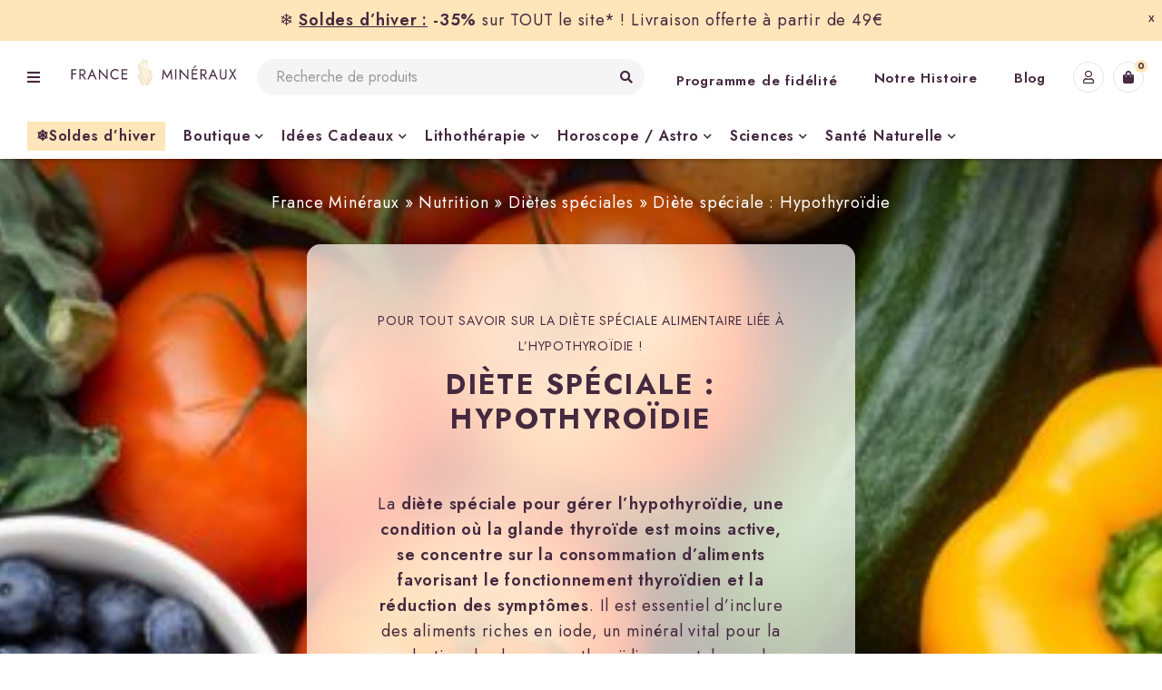

--- FILE ---
content_type: text/html; charset=UTF-8
request_url: https://www.france-mineraux.fr/nutrition/dietes-speciales/diete-speciale-hypothyroidie/
body_size: 56223
content:
<!DOCTYPE html><html><head><script data-no-optimize="1">var litespeed_docref=sessionStorage.getItem("litespeed_docref");litespeed_docref&&(Object.defineProperty(document,"referrer",{get:function(){return litespeed_docref}}),sessionStorage.removeItem("litespeed_docref"));</script> <meta charset="UTF-8"><link data-optimized="2" rel="stylesheet" href="https://www.france-mineraux.fr/wp-content/litespeed/css/4cefcd229d1ffe942ad24f06c87dcf95.css?ver=dda55" /><meta name='robots' content='index, follow, max-image-preview:large, max-snippet:-1, max-video-preview:-1' /><style>img:is([sizes="auto" i], [sizes^="auto," i]) { contain-intrinsic-size: 3000px 1500px }</style> <script data-cfasync="false" data-pagespeed-no-defer>var gtm4wp_datalayer_name = "dataLayer";
	var dataLayer = dataLayer || [];
	const gtm4wp_use_sku_instead = false;
	const gtm4wp_currency = 'EUR';
	const gtm4wp_product_per_impression = false;
	const gtm4wp_clear_ecommerce = false;</script> <title>Diète spéciale : Hypothyroïdie - Nutrition - France Minéraux</title><meta name="description" content="Découvrez la diète spéciale pour l&#039;Hypothyroïdie : Pour tout savoir sur les aliments à privilégier, les aliments à éviter, recommandations et conseils..." /><link rel="canonical" href="https://www.france-mineraux.fr/nutrition/dietes-speciales/diete-speciale-hypothyroidie/" /><meta property="og:locale" content="fr_FR" /><meta property="og:type" content="article" /><meta property="og:title" content="Diète spéciale : Hypothyroïdie - Nutrition - France Minéraux" /><meta property="og:description" content="Découvrez la diète spéciale pour l&#039;Hypothyroïdie : Pour tout savoir sur les aliments à privilégier, les aliments à éviter, recommandations et conseils..." /><meta property="og:url" content="https://www.france-mineraux.fr/nutrition/dietes-speciales/diete-speciale-hypothyroidie/" /><meta property="og:site_name" content="France Minéraux" /><meta property="article:modified_time" content="2025-04-29T08:56:23+00:00" /><meta property="og:image" content="https://www.france-mineraux.fr/wp-content/uploads/2023/12/diete-speciale-hypothyroidie.jpg" /><meta property="og:image:width" content="1500" /><meta property="og:image:height" content="1208" /><meta property="og:image:type" content="image/jpeg" /><meta name="twitter:card" content="summary_large_image" /> <script type="application/ld+json" class="yoast-schema-graph">{"@context":"https://schema.org","@graph":[{"@type":"WebPage","@id":"https://www.france-mineraux.fr/nutrition/dietes-speciales/diete-speciale-hypothyroidie/","url":"https://www.france-mineraux.fr/nutrition/dietes-speciales/diete-speciale-hypothyroidie/","name":"Diète spéciale : Hypothyroïdie - Nutrition - France Minéraux","isPartOf":{"@id":"https://www.france-mineraux.fr#website"},"primaryImageOfPage":{"@id":"https://www.france-mineraux.fr/nutrition/dietes-speciales/diete-speciale-hypothyroidie/#primaryimage"},"image":{"@id":"https://www.france-mineraux.fr/nutrition/dietes-speciales/diete-speciale-hypothyroidie/#primaryimage"},"thumbnailUrl":"https://www.france-mineraux.fr/wp-content/uploads/2023/12/diete-speciale-hypothyroidie.jpg","datePublished":"2023-12-23T11:28:08+00:00","dateModified":"2025-04-29T08:56:23+00:00","description":"Découvrez la diète spéciale pour l'Hypothyroïdie : Pour tout savoir sur les aliments à privilégier, les aliments à éviter, recommandations et conseils...","breadcrumb":{"@id":"https://www.france-mineraux.fr/nutrition/dietes-speciales/diete-speciale-hypothyroidie/#breadcrumb"},"inLanguage":"fr-FR","potentialAction":[{"@type":"ReadAction","target":["https://www.france-mineraux.fr/nutrition/dietes-speciales/diete-speciale-hypothyroidie/"]}]},{"@type":"ImageObject","inLanguage":"fr-FR","@id":"https://www.france-mineraux.fr/nutrition/dietes-speciales/diete-speciale-hypothyroidie/#primaryimage","url":"https://www.france-mineraux.fr/wp-content/uploads/2023/12/diete-speciale-hypothyroidie.jpg","contentUrl":"https://www.france-mineraux.fr/wp-content/uploads/2023/12/diete-speciale-hypothyroidie.jpg","width":1500,"height":1208,"caption":"diete-speciale-hypothyroidie"},{"@type":"BreadcrumbList","@id":"https://www.france-mineraux.fr/nutrition/dietes-speciales/diete-speciale-hypothyroidie/#breadcrumb","itemListElement":[{"@type":"ListItem","position":1,"name":"France Minéraux","item":"https://www.france-mineraux.fr/"},{"@type":"ListItem","position":2,"name":"Nutrition","item":"https://www.france-mineraux.fr/nutrition/"},{"@type":"ListItem","position":3,"name":"Diètes spéciales","item":"https://www.france-mineraux.fr/nutrition/dietes-speciales/"},{"@type":"ListItem","position":4,"name":"Diète spéciale : Hypothyroïdie"}]},{"@type":"WebSite","@id":"https://www.france-mineraux.fr#website","url":"https://www.france-mineraux.fr","name":"France Minéraux","description":"","publisher":{"@id":"https://www.france-mineraux.fr#organization"},"potentialAction":[{"@type":"SearchAction","target":{"@type":"EntryPoint","urlTemplate":"https://www.france-mineraux.fr?s={search_term_string}"},"query-input":{"@type":"PropertyValueSpecification","valueRequired":true,"valueName":"search_term_string"}}],"inLanguage":"fr-FR"},{"@type":"Organization","@id":"https://www.france-mineraux.fr#organization","name":"France Minéraux","url":"https://www.france-mineraux.fr","logo":{"@type":"ImageObject","inLanguage":"fr-FR","@id":"https://www.france-mineraux.fr#/schema/logo/image/","url":"https://www.france-mineraux.fr/wp-content/uploads/2020/01/logo_menu_fm.svg","contentUrl":"https://www.france-mineraux.fr/wp-content/uploads/2020/01/logo_menu_fm.svg","width":722,"height":210,"caption":"France Minéraux"},"image":{"@id":"https://www.france-mineraux.fr#/schema/logo/image/"}}]}</script> <link rel='dns-prefetch' href='//scripts.mediavine.com' /><link rel='dns-prefetch' href='//omnisnippet1.com' /><link rel='dns-prefetch' href='//france-mineraux-search.netlify.app' /><link rel='dns-prefetch' href='//use.typekit.net' /><link rel='dns-prefetch' href='//maxcdn.bootstrapcdn.com' /><link rel='dns-prefetch' href='//fonts.googleapis.com' /><link rel='preconnect' href='https://fonts.gstatic.com' crossorigin /> <script type="application/ld+json">{
      "@context": "https://schema.org",
      "@type": "Organization",
      "name": "France Minéraux",
      "url": "https://www.france-mineraux.fr/",
      "logo": "https://www.france-mineraux.fr/wp-content/uploads/logo-france-mineraux.png",
      "sameAs": [
        "https://www.facebook.com/france.mineraux.fr",
        "https://www.instagram.com/france.mineraux/",
        "https://www.youtube.com/@FranceMineraux",
        "https://www.tiktok.com/@francemineraux",
        "https://fr.pinterest.com/francemineraux/"
      ]
    }</script> <script type="litespeed/javascript">window._wpemojiSettings={"baseUrl":"https:\/\/s.w.org\/images\/core\/emoji\/15.0.3\/72x72\/","ext":".png","svgUrl":"https:\/\/s.w.org\/images\/core\/emoji\/15.0.3\/svg\/","svgExt":".svg","source":{"concatemoji":"https:\/\/www.france-mineraux.fr\/wp-includes\/js\/wp-emoji-release.min.js"}};
/*! This file is auto-generated */
!function(i,n){var o,s,e;function c(e){try{var t={supportTests:e,timestamp:(new Date).valueOf()};sessionStorage.setItem(o,JSON.stringify(t))}catch(e){}}function p(e,t,n){e.clearRect(0,0,e.canvas.width,e.canvas.height),e.fillText(t,0,0);var t=new Uint32Array(e.getImageData(0,0,e.canvas.width,e.canvas.height).data),r=(e.clearRect(0,0,e.canvas.width,e.canvas.height),e.fillText(n,0,0),new Uint32Array(e.getImageData(0,0,e.canvas.width,e.canvas.height).data));return t.every(function(e,t){return e===r[t]})}function u(e,t,n){switch(t){case"flag":return n(e,"\ud83c\udff3\ufe0f\u200d\u26a7\ufe0f","\ud83c\udff3\ufe0f\u200b\u26a7\ufe0f")?!1:!n(e,"\ud83c\uddfa\ud83c\uddf3","\ud83c\uddfa\u200b\ud83c\uddf3")&&!n(e,"\ud83c\udff4\udb40\udc67\udb40\udc62\udb40\udc65\udb40\udc6e\udb40\udc67\udb40\udc7f","\ud83c\udff4\u200b\udb40\udc67\u200b\udb40\udc62\u200b\udb40\udc65\u200b\udb40\udc6e\u200b\udb40\udc67\u200b\udb40\udc7f");case"emoji":return!n(e,"\ud83d\udc26\u200d\u2b1b","\ud83d\udc26\u200b\u2b1b")}return!1}function f(e,t,n){var r="undefined"!=typeof WorkerGlobalScope&&self instanceof WorkerGlobalScope?new OffscreenCanvas(300,150):i.createElement("canvas"),a=r.getContext("2d",{willReadFrequently:!0}),o=(a.textBaseline="top",a.font="600 32px Arial",{});return e.forEach(function(e){o[e]=t(a,e,n)}),o}function t(e){var t=i.createElement("script");t.src=e,t.defer=!0,i.head.appendChild(t)}"undefined"!=typeof Promise&&(o="wpEmojiSettingsSupports",s=["flag","emoji"],n.supports={everything:!0,everythingExceptFlag:!0},e=new Promise(function(e){i.addEventListener("DOMContentLiteSpeedLoaded",e,{once:!0})}),new Promise(function(t){var n=function(){try{var e=JSON.parse(sessionStorage.getItem(o));if("object"==typeof e&&"number"==typeof e.timestamp&&(new Date).valueOf()<e.timestamp+604800&&"object"==typeof e.supportTests)return e.supportTests}catch(e){}return null}();if(!n){if("undefined"!=typeof Worker&&"undefined"!=typeof OffscreenCanvas&&"undefined"!=typeof URL&&URL.createObjectURL&&"undefined"!=typeof Blob)try{var e="postMessage("+f.toString()+"("+[JSON.stringify(s),u.toString(),p.toString()].join(",")+"));",r=new Blob([e],{type:"text/javascript"}),a=new Worker(URL.createObjectURL(r),{name:"wpTestEmojiSupports"});return void(a.onmessage=function(e){c(n=e.data),a.terminate(),t(n)})}catch(e){}c(n=f(s,u,p))}t(n)}).then(function(e){for(var t in e)n.supports[t]=e[t],n.supports.everything=n.supports.everything&&n.supports[t],"flag"!==t&&(n.supports.everythingExceptFlag=n.supports.everythingExceptFlag&&n.supports[t]);n.supports.everythingExceptFlag=n.supports.everythingExceptFlag&&!n.supports.flag,n.DOMReady=!1,n.readyCallback=function(){n.DOMReady=!0}}).then(function(){return e}).then(function(){var e;n.supports.everything||(n.readyCallback(),(e=n.source||{}).concatemoji?t(e.concatemoji):e.wpemoji&&e.twemoji&&(t(e.twemoji),t(e.wpemoji)))}))}((window,document),window._wpemojiSettings)</script> <style id='wp-emoji-styles-inline-css' type='text/css'>img.wp-smiley, img.emoji {
		display: inline !important;
		border: none !important;
		box-shadow: none !important;
		height: 1em !important;
		width: 1em !important;
		margin: 0 0.07em !important;
		vertical-align: -0.1em !important;
		background: none !important;
		padding: 0 !important;
	}</style><style id='classic-theme-styles-inline-css' type='text/css'>/*! This file is auto-generated */
.wp-block-button__link{color:#fff;background-color:#32373c;border-radius:9999px;box-shadow:none;text-decoration:none;padding:calc(.667em + 2px) calc(1.333em + 2px);font-size:1.125em}.wp-block-file__button{background:#32373c;color:#fff;text-decoration:none}</style><style id='global-styles-inline-css' type='text/css'>:root{--wp--preset--aspect-ratio--square: 1;--wp--preset--aspect-ratio--4-3: 4/3;--wp--preset--aspect-ratio--3-4: 3/4;--wp--preset--aspect-ratio--3-2: 3/2;--wp--preset--aspect-ratio--2-3: 2/3;--wp--preset--aspect-ratio--16-9: 16/9;--wp--preset--aspect-ratio--9-16: 9/16;--wp--preset--color--black: #000000;--wp--preset--color--cyan-bluish-gray: #abb8c3;--wp--preset--color--white: #ffffff;--wp--preset--color--pale-pink: #f78da7;--wp--preset--color--vivid-red: #cf2e2e;--wp--preset--color--luminous-vivid-orange: #ff6900;--wp--preset--color--luminous-vivid-amber: #fcb900;--wp--preset--color--light-green-cyan: #7bdcb5;--wp--preset--color--vivid-green-cyan: #00d084;--wp--preset--color--pale-cyan-blue: #8ed1fc;--wp--preset--color--vivid-cyan-blue: #0693e3;--wp--preset--color--vivid-purple: #9b51e0;--wp--preset--gradient--vivid-cyan-blue-to-vivid-purple: linear-gradient(135deg,rgba(6,147,227,1) 0%,rgb(155,81,224) 100%);--wp--preset--gradient--light-green-cyan-to-vivid-green-cyan: linear-gradient(135deg,rgb(122,220,180) 0%,rgb(0,208,130) 100%);--wp--preset--gradient--luminous-vivid-amber-to-luminous-vivid-orange: linear-gradient(135deg,rgba(252,185,0,1) 0%,rgba(255,105,0,1) 100%);--wp--preset--gradient--luminous-vivid-orange-to-vivid-red: linear-gradient(135deg,rgba(255,105,0,1) 0%,rgb(207,46,46) 100%);--wp--preset--gradient--very-light-gray-to-cyan-bluish-gray: linear-gradient(135deg,rgb(238,238,238) 0%,rgb(169,184,195) 100%);--wp--preset--gradient--cool-to-warm-spectrum: linear-gradient(135deg,rgb(74,234,220) 0%,rgb(151,120,209) 20%,rgb(207,42,186) 40%,rgb(238,44,130) 60%,rgb(251,105,98) 80%,rgb(254,248,76) 100%);--wp--preset--gradient--blush-light-purple: linear-gradient(135deg,rgb(255,206,236) 0%,rgb(152,150,240) 100%);--wp--preset--gradient--blush-bordeaux: linear-gradient(135deg,rgb(254,205,165) 0%,rgb(254,45,45) 50%,rgb(107,0,62) 100%);--wp--preset--gradient--luminous-dusk: linear-gradient(135deg,rgb(255,203,112) 0%,rgb(199,81,192) 50%,rgb(65,88,208) 100%);--wp--preset--gradient--pale-ocean: linear-gradient(135deg,rgb(255,245,203) 0%,rgb(182,227,212) 50%,rgb(51,167,181) 100%);--wp--preset--gradient--electric-grass: linear-gradient(135deg,rgb(202,248,128) 0%,rgb(113,206,126) 100%);--wp--preset--gradient--midnight: linear-gradient(135deg,rgb(2,3,129) 0%,rgb(40,116,252) 100%);--wp--preset--font-size--small: 13px;--wp--preset--font-size--medium: 20px;--wp--preset--font-size--large: 36px;--wp--preset--font-size--x-large: 42px;--wp--preset--font-family--inter: "Inter", sans-serif;--wp--preset--font-family--cardo: Cardo;--wp--preset--spacing--20: 0.44rem;--wp--preset--spacing--30: 0.67rem;--wp--preset--spacing--40: 1rem;--wp--preset--spacing--50: 1.5rem;--wp--preset--spacing--60: 2.25rem;--wp--preset--spacing--70: 3.38rem;--wp--preset--spacing--80: 5.06rem;--wp--preset--shadow--natural: 6px 6px 9px rgba(0, 0, 0, 0.2);--wp--preset--shadow--deep: 12px 12px 50px rgba(0, 0, 0, 0.4);--wp--preset--shadow--sharp: 6px 6px 0px rgba(0, 0, 0, 0.2);--wp--preset--shadow--outlined: 6px 6px 0px -3px rgba(255, 255, 255, 1), 6px 6px rgba(0, 0, 0, 1);--wp--preset--shadow--crisp: 6px 6px 0px rgba(0, 0, 0, 1);}:where(.is-layout-flex){gap: 0.5em;}:where(.is-layout-grid){gap: 0.5em;}body .is-layout-flex{display: flex;}.is-layout-flex{flex-wrap: wrap;align-items: center;}.is-layout-flex > :is(*, div){margin: 0;}body .is-layout-grid{display: grid;}.is-layout-grid > :is(*, div){margin: 0;}:where(.wp-block-columns.is-layout-flex){gap: 2em;}:where(.wp-block-columns.is-layout-grid){gap: 2em;}:where(.wp-block-post-template.is-layout-flex){gap: 1.25em;}:where(.wp-block-post-template.is-layout-grid){gap: 1.25em;}.has-black-color{color: var(--wp--preset--color--black) !important;}.has-cyan-bluish-gray-color{color: var(--wp--preset--color--cyan-bluish-gray) !important;}.has-white-color{color: var(--wp--preset--color--white) !important;}.has-pale-pink-color{color: var(--wp--preset--color--pale-pink) !important;}.has-vivid-red-color{color: var(--wp--preset--color--vivid-red) !important;}.has-luminous-vivid-orange-color{color: var(--wp--preset--color--luminous-vivid-orange) !important;}.has-luminous-vivid-amber-color{color: var(--wp--preset--color--luminous-vivid-amber) !important;}.has-light-green-cyan-color{color: var(--wp--preset--color--light-green-cyan) !important;}.has-vivid-green-cyan-color{color: var(--wp--preset--color--vivid-green-cyan) !important;}.has-pale-cyan-blue-color{color: var(--wp--preset--color--pale-cyan-blue) !important;}.has-vivid-cyan-blue-color{color: var(--wp--preset--color--vivid-cyan-blue) !important;}.has-vivid-purple-color{color: var(--wp--preset--color--vivid-purple) !important;}.has-black-background-color{background-color: var(--wp--preset--color--black) !important;}.has-cyan-bluish-gray-background-color{background-color: var(--wp--preset--color--cyan-bluish-gray) !important;}.has-white-background-color{background-color: var(--wp--preset--color--white) !important;}.has-pale-pink-background-color{background-color: var(--wp--preset--color--pale-pink) !important;}.has-vivid-red-background-color{background-color: var(--wp--preset--color--vivid-red) !important;}.has-luminous-vivid-orange-background-color{background-color: var(--wp--preset--color--luminous-vivid-orange) !important;}.has-luminous-vivid-amber-background-color{background-color: var(--wp--preset--color--luminous-vivid-amber) !important;}.has-light-green-cyan-background-color{background-color: var(--wp--preset--color--light-green-cyan) !important;}.has-vivid-green-cyan-background-color{background-color: var(--wp--preset--color--vivid-green-cyan) !important;}.has-pale-cyan-blue-background-color{background-color: var(--wp--preset--color--pale-cyan-blue) !important;}.has-vivid-cyan-blue-background-color{background-color: var(--wp--preset--color--vivid-cyan-blue) !important;}.has-vivid-purple-background-color{background-color: var(--wp--preset--color--vivid-purple) !important;}.has-black-border-color{border-color: var(--wp--preset--color--black) !important;}.has-cyan-bluish-gray-border-color{border-color: var(--wp--preset--color--cyan-bluish-gray) !important;}.has-white-border-color{border-color: var(--wp--preset--color--white) !important;}.has-pale-pink-border-color{border-color: var(--wp--preset--color--pale-pink) !important;}.has-vivid-red-border-color{border-color: var(--wp--preset--color--vivid-red) !important;}.has-luminous-vivid-orange-border-color{border-color: var(--wp--preset--color--luminous-vivid-orange) !important;}.has-luminous-vivid-amber-border-color{border-color: var(--wp--preset--color--luminous-vivid-amber) !important;}.has-light-green-cyan-border-color{border-color: var(--wp--preset--color--light-green-cyan) !important;}.has-vivid-green-cyan-border-color{border-color: var(--wp--preset--color--vivid-green-cyan) !important;}.has-pale-cyan-blue-border-color{border-color: var(--wp--preset--color--pale-cyan-blue) !important;}.has-vivid-cyan-blue-border-color{border-color: var(--wp--preset--color--vivid-cyan-blue) !important;}.has-vivid-purple-border-color{border-color: var(--wp--preset--color--vivid-purple) !important;}.has-vivid-cyan-blue-to-vivid-purple-gradient-background{background: var(--wp--preset--gradient--vivid-cyan-blue-to-vivid-purple) !important;}.has-light-green-cyan-to-vivid-green-cyan-gradient-background{background: var(--wp--preset--gradient--light-green-cyan-to-vivid-green-cyan) !important;}.has-luminous-vivid-amber-to-luminous-vivid-orange-gradient-background{background: var(--wp--preset--gradient--luminous-vivid-amber-to-luminous-vivid-orange) !important;}.has-luminous-vivid-orange-to-vivid-red-gradient-background{background: var(--wp--preset--gradient--luminous-vivid-orange-to-vivid-red) !important;}.has-very-light-gray-to-cyan-bluish-gray-gradient-background{background: var(--wp--preset--gradient--very-light-gray-to-cyan-bluish-gray) !important;}.has-cool-to-warm-spectrum-gradient-background{background: var(--wp--preset--gradient--cool-to-warm-spectrum) !important;}.has-blush-light-purple-gradient-background{background: var(--wp--preset--gradient--blush-light-purple) !important;}.has-blush-bordeaux-gradient-background{background: var(--wp--preset--gradient--blush-bordeaux) !important;}.has-luminous-dusk-gradient-background{background: var(--wp--preset--gradient--luminous-dusk) !important;}.has-pale-ocean-gradient-background{background: var(--wp--preset--gradient--pale-ocean) !important;}.has-electric-grass-gradient-background{background: var(--wp--preset--gradient--electric-grass) !important;}.has-midnight-gradient-background{background: var(--wp--preset--gradient--midnight) !important;}.has-small-font-size{font-size: var(--wp--preset--font-size--small) !important;}.has-medium-font-size{font-size: var(--wp--preset--font-size--medium) !important;}.has-large-font-size{font-size: var(--wp--preset--font-size--large) !important;}.has-x-large-font-size{font-size: var(--wp--preset--font-size--x-large) !important;}
:where(.wp-block-post-template.is-layout-flex){gap: 1.25em;}:where(.wp-block-post-template.is-layout-grid){gap: 1.25em;}
:where(.wp-block-columns.is-layout-flex){gap: 2em;}:where(.wp-block-columns.is-layout-grid){gap: 2em;}
:root :where(.wp-block-pullquote){font-size: 1.5em;line-height: 1.6;}</style><style id='woocommerce-inline-inline-css' type='text/css'>.woocommerce form .form-row .required { visibility: visible; }</style><link rel='stylesheet' id='alex-css' href='https://www.france-mineraux.fr/wp-content/themes/mydecor-child/alex.css' type='text/css' media='all' /><link rel='stylesheet' id='adobe-font-basic-sans-css' href='https://use.typekit.net/gcy7dda.css?ver=1.0' type='text/css' media='all' /><link rel='stylesheet' id='fontawesome-css' href='https://maxcdn.bootstrapcdn.com/font-awesome/4.6.3/css/font-awesome.min.css?ver=4.6.3' type='text/css' media='all' /><link rel='stylesheet' id='france-mineraux-search-widget-css' href='https://france-mineraux-search.netlify.app/fm-search-widget.css?ver=1.0.3' type='text/css' media='all' /><link rel="preload" as="style" href="https://fonts.googleapis.com/css?family=Jost:400,600&#038;display=swap&#038;ver=1767351500" /><noscript><link rel="stylesheet" href="https://fonts.googleapis.com/css?family=Jost:400,600&#038;display=swap&#038;ver=1767351500" /></noscript> <script type="litespeed/javascript">window._nslDOMReady=function(callback){if(document.readyState==="complete"||document.readyState==="interactive"){callback()}else{document.addEventListener("DOMContentLiteSpeedLoaded",callback)}}</script><script type="litespeed/javascript" data-src="https://www.france-mineraux.fr/wp-includes/js/jquery/jquery.min.js" id="jquery-core-js"></script> <script id="wc-add-to-cart-js-extra" type="litespeed/javascript">var wc_add_to_cart_params={"ajax_url":"\/wp-admin\/admin-ajax.php","wc_ajax_url":"\/?wc-ajax=%%endpoint%%","i18n_view_cart":"Voir le panier","cart_url":"https:\/\/www.france-mineraux.fr\/panier\/","is_cart":"","cart_redirect_after_add":"yes"}</script> <script id="woocommerce-js-extra" type="litespeed/javascript">var woocommerce_params={"ajax_url":"\/wp-admin\/admin-ajax.php","wc_ajax_url":"\/?wc-ajax=%%endpoint%%","i18n_password_show":"Afficher le mot de passe","i18n_password_hide":"Masquer le mot de passe"}</script> <script type="text/javascript" async="async" fetchpriority="high" data-noptimize="1" data-cfasync="false" src="https://scripts.mediavine.com/tags/france-mineraux.js?ver=6.7.2" id="mv-script-wrapper-js"></script> <script id="search-filter-plugin-build-js-extra" type="litespeed/javascript">var SF_LDATA={"ajax_url":"https:\/\/www.france-mineraux.fr\/wp-admin\/admin-ajax.php","home_url":"https:\/\/www.france-mineraux.fr\/","extensions":[]}</script> <script type="litespeed/javascript" data-src="https://www.france-mineraux.fr/wp-content/plugins/search-filter-pro/public/assets/js/chosen.jquery.min.js" id="search-filter-plugin-chosen-js"></script> <script id="wc-cart-fragments-js-extra" type="litespeed/javascript">var wc_cart_fragments_params={"ajax_url":"\/wp-admin\/admin-ajax.php","wc_ajax_url":"\/?wc-ajax=%%endpoint%%","cart_hash_key":"wc_cart_hash_d6a1d8496597ea87ef77d171fa14e866","fragment_name":"wc_fragments_d6a1d8496597ea87ef77d171fa14e866","request_timeout":"5000"}</script> <meta name="generator" content="Redux 4.5.7" /><meta name="omnisend-site-verification" content="64ca9cf77e58e144c37f188f"/> <script data-cfasync="false" data-pagespeed-no-defer type="text/javascript">var dataLayer_content = {"visitorLoginState":"logged-out","visitorType":"visitor-logged-out","visitorEmail":"","visitorEmailHash":"","visitorUsername":"","pagePostType":"page","pagePostType2":"single-page","pagePostAuthor":"Kevin Papot","postFormat":"standard","customerTotalOrders":0,"customerTotalOrderValue":0,"customerFirstName":"","customerLastName":"","customerBillingFirstName":"","customerBillingLastName":"","customerBillingCompany":"","customerBillingAddress1":"","customerBillingAddress2":"","customerBillingCity":"","customerBillingState":"","customerBillingPostcode":"","customerBillingCountry":"","customerBillingEmail":"","customerBillingEmailHash":"","customerBillingPhone":"","customerShippingFirstName":"","customerShippingLastName":"","customerShippingCompany":"","customerShippingAddress1":"","customerShippingAddress2":"","customerShippingCity":"","customerShippingState":"","customerShippingPostcode":"","customerShippingCountry":"","cartContent":{"totals":{"applied_coupons":[],"discount_total":0,"subtotal":0,"total":0},"items":[]}};
	dataLayer.push( dataLayer_content );</script> <script data-cfasync="false" data-pagespeed-no-defer type="text/javascript">console.warn && console.warn("[GTM4WP] Google Tag Manager container code placement set to OFF !!!");
	console.warn && console.warn("[GTM4WP] Data layer codes are active but GTM container must be loaded using custom coding !!!");</script> 	<noscript><style>.woocommerce-product-gallery{ opacity: 1 !important; }</style></noscript><style class='wp-fonts-local' type='text/css'>@font-face{font-family:Inter;font-style:normal;font-weight:300 900;font-display:fallback;src:url('https://www.france-mineraux.fr/wp-content/plugins/woocommerce/assets/fonts/Inter-VariableFont_slnt,wght.woff2') format('woff2');font-stretch:normal;}
@font-face{font-family:Cardo;font-style:normal;font-weight:400;font-display:fallback;src:url('https://www.france-mineraux.fr/wp-content/plugins/woocommerce/assets/fonts/cardo_normal_400.woff2') format('woff2');}</style><link rel="icon" href="https://www.france-mineraux.fr/wp-content/uploads/2021/10/favicon.png" sizes="32x32" /><link rel="icon" href="https://www.france-mineraux.fr/wp-content/uploads/2021/10/favicon.png" sizes="192x192" /><link rel="apple-touch-icon" href="https://www.france-mineraux.fr/wp-content/uploads/2021/10/favicon.png" /><meta name="msapplication-TileImage" content="https://www.france-mineraux.fr/wp-content/uploads/2021/10/favicon.png" /><style type="text/css">div.nsl-container[data-align="left"] {
    text-align: left;
}

div.nsl-container[data-align="center"] {
    text-align: center;
}

div.nsl-container[data-align="right"] {
    text-align: right;
}


div.nsl-container div.nsl-container-buttons a[data-plugin="nsl"] {
    text-decoration: none;
    box-shadow: none;
    border: 0;
}

div.nsl-container .nsl-container-buttons {
    display: flex;
    padding: 5px 0;
}

div.nsl-container.nsl-container-block .nsl-container-buttons {
    display: inline-grid;
    grid-template-columns: minmax(145px, auto);
}

div.nsl-container-block-fullwidth .nsl-container-buttons {
    flex-flow: column;
    align-items: center;
}

div.nsl-container-block-fullwidth .nsl-container-buttons a,
div.nsl-container-block .nsl-container-buttons a {
    flex: 1 1 auto;
    display: block;
    margin: 5px 0;
    width: 100%;
}

div.nsl-container-inline {
    margin: -5px;
    text-align: left;
}

div.nsl-container-inline .nsl-container-buttons {
    justify-content: center;
    flex-wrap: wrap;
}

div.nsl-container-inline .nsl-container-buttons a {
    margin: 5px;
    display: inline-block;
}

div.nsl-container-grid .nsl-container-buttons {
    flex-flow: row;
    align-items: center;
    flex-wrap: wrap;
}

div.nsl-container-grid .nsl-container-buttons a {
    flex: 1 1 auto;
    display: block;
    margin: 5px;
    max-width: 280px;
    width: 100%;
}

@media only screen and (min-width: 650px) {
    div.nsl-container-grid .nsl-container-buttons a {
        width: auto;
    }
}

div.nsl-container .nsl-button {
    cursor: pointer;
    vertical-align: top;
    border-radius: 4px;
}

div.nsl-container .nsl-button-default {
    color: #fff;
    display: flex;
}

div.nsl-container .nsl-button-icon {
    display: inline-block;
}

div.nsl-container .nsl-button-svg-container {
    flex: 0 0 auto;
    padding: 8px;
    display: flex;
    align-items: center;
}

div.nsl-container svg {
    height: 24px;
    width: 24px;
    vertical-align: top;
}

div.nsl-container .nsl-button-default div.nsl-button-label-container {
    margin: 0 24px 0 12px;
    padding: 10px 0;
    font-family: Helvetica, Arial, sans-serif;
    font-size: 16px;
    line-height: 20px;
    letter-spacing: .25px;
    overflow: hidden;
    text-align: center;
    text-overflow: clip;
    white-space: nowrap;
    flex: 1 1 auto;
    -webkit-font-smoothing: antialiased;
    -moz-osx-font-smoothing: grayscale;
    text-transform: none;
    display: inline-block;
}

div.nsl-container .nsl-button-google[data-skin="dark"] .nsl-button-svg-container {
    margin: 1px;
    padding: 7px;
    border-radius: 3px;
    background: #fff;
}

div.nsl-container .nsl-button-google[data-skin="light"] {
    border-radius: 1px;
    box-shadow: 0 1px 5px 0 rgba(0, 0, 0, .25);
    color: RGBA(0, 0, 0, 0.54);
}

div.nsl-container .nsl-button-apple .nsl-button-svg-container {
    padding: 0 6px;
}

div.nsl-container .nsl-button-apple .nsl-button-svg-container svg {
    height: 40px;
    width: auto;
}

div.nsl-container .nsl-button-apple[data-skin="light"] {
    color: #000;
    box-shadow: 0 0 0 1px #000;
}

div.nsl-container .nsl-button-facebook[data-skin="white"] {
    color: #000;
    box-shadow: inset 0 0 0 1px #000;
}

div.nsl-container .nsl-button-facebook[data-skin="light"] {
    color: #1877F2;
    box-shadow: inset 0 0 0 1px #1877F2;
}

div.nsl-container .nsl-button-spotify[data-skin="white"] {
    color: #191414;
    box-shadow: inset 0 0 0 1px #191414;
}

div.nsl-container .nsl-button-apple div.nsl-button-label-container {
    font-size: 17px;
    font-family: -apple-system, BlinkMacSystemFont, "Segoe UI", Roboto, Helvetica, Arial, sans-serif, "Apple Color Emoji", "Segoe UI Emoji", "Segoe UI Symbol";
}

div.nsl-container .nsl-button-slack div.nsl-button-label-container {
    font-size: 17px;
    font-family: -apple-system, BlinkMacSystemFont, "Segoe UI", Roboto, Helvetica, Arial, sans-serif, "Apple Color Emoji", "Segoe UI Emoji", "Segoe UI Symbol";
}

div.nsl-container .nsl-button-slack[data-skin="light"] {
    color: #000000;
    box-shadow: inset 0 0 0 1px #DDDDDD;
}

div.nsl-container .nsl-button-tiktok[data-skin="light"] {
    color: #161823;
    box-shadow: 0 0 0 1px rgba(22, 24, 35, 0.12);
}


div.nsl-container .nsl-button-kakao {
    color: rgba(0, 0, 0, 0.85);
}

.nsl-clear {
    clear: both;
}

.nsl-container {
    clear: both;
}

.nsl-disabled-provider .nsl-button {
    filter: grayscale(1);
    opacity: 0.8;
}

/*Button align start*/

div.nsl-container-inline[data-align="left"] .nsl-container-buttons {
    justify-content: flex-start;
}

div.nsl-container-inline[data-align="center"] .nsl-container-buttons {
    justify-content: center;
}

div.nsl-container-inline[data-align="right"] .nsl-container-buttons {
    justify-content: flex-end;
}


div.nsl-container-grid[data-align="left"] .nsl-container-buttons {
    justify-content: flex-start;
}

div.nsl-container-grid[data-align="center"] .nsl-container-buttons {
    justify-content: center;
}

div.nsl-container-grid[data-align="right"] .nsl-container-buttons {
    justify-content: flex-end;
}

div.nsl-container-grid[data-align="space-around"] .nsl-container-buttons {
    justify-content: space-around;
}

div.nsl-container-grid[data-align="space-between"] .nsl-container-buttons {
    justify-content: space-between;
}

/* Button align end*/

/* Redirect */

#nsl-redirect-overlay {
    display: flex;
    flex-direction: column;
    justify-content: center;
    align-items: center;
    position: fixed;
    z-index: 1000000;
    left: 0;
    top: 0;
    width: 100%;
    height: 100%;
    backdrop-filter: blur(1px);
    background-color: RGBA(0, 0, 0, .32);;
}

#nsl-redirect-overlay-container {
    display: flex;
    flex-direction: column;
    justify-content: center;
    align-items: center;
    background-color: white;
    padding: 30px;
    border-radius: 10px;
}

#nsl-redirect-overlay-spinner {
    content: '';
    display: block;
    margin: 20px;
    border: 9px solid RGBA(0, 0, 0, .6);
    border-top: 9px solid #fff;
    border-radius: 50%;
    box-shadow: inset 0 0 0 1px RGBA(0, 0, 0, .6), 0 0 0 1px RGBA(0, 0, 0, .6);
    width: 40px;
    height: 40px;
    animation: nsl-loader-spin 2s linear infinite;
}

@keyframes nsl-loader-spin {
    0% {
        transform: rotate(0deg)
    }
    to {
        transform: rotate(360deg)
    }
}

#nsl-redirect-overlay-title {
    font-family: -apple-system, BlinkMacSystemFont, "Segoe UI", Roboto, Oxygen-Sans, Ubuntu, Cantarell, "Helvetica Neue", sans-serif;
    font-size: 18px;
    font-weight: bold;
    color: #3C434A;
}

#nsl-redirect-overlay-text {
    font-family: -apple-system, BlinkMacSystemFont, "Segoe UI", Roboto, Oxygen-Sans, Ubuntu, Cantarell, "Helvetica Neue", sans-serif;
    text-align: center;
    font-size: 14px;
    color: #3C434A;
}

/* Redirect END*/</style><style type="text/css">/* Notice fallback */
#nsl-notices-fallback {
    position: fixed;
    right: 10px;
    top: 10px;
    z-index: 10000;
}

.admin-bar #nsl-notices-fallback {
    top: 42px;
}

#nsl-notices-fallback > div {
    position: relative;
    background: #fff;
    border-left: 4px solid #fff;
    box-shadow: 0 1px 1px 0 rgba(0, 0, 0, .1);
    margin: 5px 15px 2px;
    padding: 1px 20px;
}

#nsl-notices-fallback > div.error {
    display: block;
    border-left-color: #dc3232;
}

#nsl-notices-fallback > div.updated {
    display: block;
    border-left-color: #46b450;
}

#nsl-notices-fallback p {
    margin: .5em 0;
    padding: 2px;
}

#nsl-notices-fallback > div:after {
    position: absolute;
    right: 5px;
    top: 5px;
    content: '\00d7';
    display: block;
    height: 16px;
    width: 16px;
    line-height: 16px;
    text-align: center;
    font-size: 20px;
    cursor: pointer;
}</style><meta name="viewport" content="width=device-width, initial-scale=1.0, maximum-scale=1"><meta name="facebook-domain-verification" content="p4z8u1yn4s2v530sb25san97i4y2q6"><link rel="profile" href="//gmpg.org/xfn/11"><link rel="icon" type="image/x-icon" href="https://www.france-mineraux.fr/favicon.ico"> <script type="litespeed/javascript">(function(w,d,s,l,i){w[l]=w[l]||[];w[l].push({'gtm.start':new Date().getTime(),event:'gtm.js'});var f=d.getElementsByTagName(s)[0],j=d.createElement(s),dl=l!='dataLayer'?'&l='+l:'';j.async=!0;j.src='https://www.googletagmanager.com/gtm.js?id='+i+dl;f.parentNode.insertBefore(j,f)})(window,document,'script','dataLayer','GTM-5WHMF3W')</script> <script type="litespeed/javascript" data-src="https://cdn.jsdelivr.net/npm/chart.js"></script> <script type="litespeed/javascript" data-src="https://cdn.jsdelivr.net/npm/d3@7"></script> <meta name="google-site-verification" content="7MN_2JCM63AWxRgGEQEiiAV8FflkA6Ok6yrZhKiWerw"><meta name='linkatomic-verify-code' content='61dbf8dce2c836ccfdaf4f8d1edaf824' /></head><body class="page-template-default page page-id-754772 page-child parent-pageid-754161 wp-embed-responsive theme-mydecor woocommerce-no-js topic-nutrition page_topic header-fullwidth header-v3 product-label-rectangle product-hover-style-1 ts_desktop">
<noscript><p style="text-align:center; margin-top:50px;">
<strong>Veuillez activer javascript pour une performance accrue !</strong></p>
</noscript><noscript><iframe data-lazyloaded="1" src="about:blank" data-litespeed-src="https://www.googletagmanager.com/ns.html?id=GTM-5WHMF3W"
height="0" width="0" style="display:none;visibility:hidden"></iframe></noscript>
<style type="text/css">#wpfront-notification-bar, #wpfront-notification-bar-editor            {
            background: #FFE6BA;
            background: -moz-linear-gradient(top, #FFE6BA 0%, #FFE6BA 100%);
            background: -webkit-gradient(linear, left top, left bottom, color-stop(0%,#FFE6BA), color-stop(100%,#FFE6BA));
            background: -webkit-linear-gradient(top, #FFE6BA 0%,#FFE6BA 100%);
            background: -o-linear-gradient(top, #FFE6BA 0%,#FFE6BA 100%);
            background: -ms-linear-gradient(top, #FFE6BA 0%,#FFE6BA 100%);
            background: linear-gradient(to bottom, #FFE6BA 0%, #FFE6BA 100%);
            filter: progid:DXImageTransform.Microsoft.gradient( startColorstr='#FFE6BA', endColorstr='#FFE6BA',GradientType=0 );
            background-repeat: no-repeat;
                        }
            #wpfront-notification-bar div.wpfront-message, #wpfront-notification-bar-editor.wpfront-message            {
            color: #45293F;
                        }
            #wpfront-notification-bar a.wpfront-button, #wpfront-notification-bar-editor a.wpfront-button            {
            background: #FFE6BA;
            background: -moz-linear-gradient(top, #FFE6BA 0%, #FFE6BA 100%);
            background: -webkit-gradient(linear, left top, left bottom, color-stop(0%,#FFE6BA), color-stop(100%,#FFE6BA));
            background: -webkit-linear-gradient(top, #FFE6BA 0%,#FFE6BA 100%);
            background: -o-linear-gradient(top, #FFE6BA 0%,#FFE6BA 100%);
            background: -ms-linear-gradient(top, #FFE6BA 0%,#FFE6BA 100%);
            background: linear-gradient(to bottom, #FFE6BA 0%, #FFE6BA 100%);
            filter: progid:DXImageTransform.Microsoft.gradient( startColorstr='#FFE6BA', endColorstr='#FFE6BA',GradientType=0 );

            background-repeat: no-repeat;
            color: #45293F;
            }
            #wpfront-notification-bar-open-button            {
            background-color: #FFE6BA;
            right: 10px;
                        }
            #wpfront-notification-bar-open-button.top                {
                background-image: url(https://www.france-mineraux.fr/wp-content/plugins/wpfront-notification-bar/images/arrow_down.png);
                }

                #wpfront-notification-bar-open-button.bottom                {
                background-image: url(https://www.france-mineraux.fr/wp-content/plugins/wpfront-notification-bar/images/arrow_up.png);
                }
                #wpfront-notification-bar-table, .wpfront-notification-bar tbody, .wpfront-notification-bar tr            {
                        }
            #wpfront-notification-bar div.wpfront-close            {
            border: 1px solid #FFE6BA;
            background-color: #FFE6BA;
            color: #45293F;
            }
            #wpfront-notification-bar div.wpfront-close:hover            {
            border: 1px solid #45293F;
            background-color: #45293F;
            }
             #wpfront-notification-bar-spacer { display:block; }</style><div id="wpfront-notification-bar-spacer" class="wpfront-notification-bar-spacer   "><div id="wpfront-notification-bar-open-button" aria-label="reopen" role="button" class="wpfront-notification-bar-open-button hidden top wpfront-bottom-shadow"></div><div id="wpfront-notification-bar" class="wpfront-notification-bar wpfront-fixed load top "><div aria-label="close" class="wpfront-close">X</div><table id="wpfront-notification-bar-table" border="0" cellspacing="0" cellpadding="0" role="presentation"><tr><td><div class="wpfront-message wpfront-div"><p class="iconebandeau"><strong> <a href="https://www.france-mineraux.fr/promo/">Soldes d’hiver :</a></strong> <strong> -35%</strong> sur TOUT le site* ! Livraison offerte à partir de 49€</p></div></td></tr></table></div></div> <script type="litespeed/javascript">function __load_wpfront_notification_bar(){if(typeof wpfront_notification_bar==="function"){wpfront_notification_bar({"position":1,"height":0,"fixed_position":!1,"animate_delay":0,"close_button":!0,"button_action_close_bar":!1,"auto_close_after":0,"display_after":0,"is_admin_bar_showing":!1,"display_open_button":!1,"keep_closed":!0,"keep_closed_for":3,"position_offset":0,"display_scroll":!1,"display_scroll_offset":100,"keep_closed_cookie":"wpfront-notification-bar-keep-closed","log":!1,"id_suffix":"","log_prefix":"[WPFront Notification Bar]","theme_sticky_selector":"","set_max_views":!1,"max_views":0,"max_views_for":0,"max_views_cookie":"wpfront-notification-bar-max-views"})}else{setTimeout(__load_wpfront_notification_bar,100)}}
__load_wpfront_notification_bar()</script> <div id="page" class="hfeed site"><div id="vertical-menu-sidebar" class="menu-wrapper"><div class="overlay"></div><div class="vertical-menu-content">
<span class="close"></span><div class="logo-wrapper"><div class="logo">
<a href="https://www.france-mineraux.fr/">
<img data-lazyloaded="1" src="[data-uri]" data-src="https://www.france-mineraux.fr/wp-content/uploads/2022/12/FM-Logo-2023-black.svg" alt="France Mineraux" title="France Mineraux" class="normal-logo" />
<img data-lazyloaded="1" src="[data-uri]" data-src="https://www.france-mineraux.fr/wp-content/uploads/2022/12/FM-Logo-2023-black.svg" alt="France Mineraux" title="France Mineraux" class="mobile-logo" />
<img data-lazyloaded="1" src="[data-uri]" data-src="https://www.france-mineraux.fr/wp-content/uploads/2022/12/FM-Logo-2023-black.svg" alt="France Mineraux" title="France Mineraux" class="sticky-logo" />
</a></div></div><div class="content-top"><div class="header-language hidden-phone"><p class="social-title-2">NOUS SUIVRE</p><ul class="social-list-2"><li class="social-item-2">
<a href="https://www.youtube.com/@FranceMineraux" target="_blank" rel="noopener noreferrer" aria-label="YouTube">
<i class="fab fa-youtube"></i>
</a></li><li class="social-item-2">
<a href="https://www.facebook.com/france.mineraux.fr" target="_blank" rel="noopener noreferrer" aria-label="Facebook">
<i class="fab fa-facebook-f"></i>
</a></li><li class="social-item-2">
<a href="https://www.instagram.com/france.mineraux/" target="_blank" rel="noopener noreferrer" aria-label="Instagram">
<i class="fab fa-instagram"></i>
</a></li><li class="social-item-2">
<a href="https://www.tiktok.com/@francemineraux" target="_blank" rel="noopener noreferrer" aria-label="TikTok">
<i class="fab fa-tiktok"></i>
</a></li><li class="social-item-2">
<a href="https://fr.pinterest.com/francemineraux/" target="_blank" rel="noopener noreferrer" aria-label="Pinterest">
<i class="fab fa-pinterest-p"></i>
</a></li></ul></div></div><div class="ts-menu"><div class="vertical-menu-wrapper"><nav class="vertical-menu pc-menu ts-mega-menu-wrapper"><ul id="menu-boutique" class="menu"><li id="menu-item-785757" class="menu-item menu-item-type-custom menu-item-object-custom menu-item-785757 ts-normal-menu menu-item-x2744xfe0fsoldes-dhiver">
<a href="https://www.france-mineraux.fr/promo/"><span class="menu-label">&#x2744;&#xfe0f;Soldes d’hiver</span></a></li><li id="menu-item-664870" class="flex-menu menu-item menu-item-type-taxonomy menu-item-object-product_cat menu-item-has-children menu-item-664870 ts-normal-menu parent menu-item-pendentifs">
<a href="https://www.france-mineraux.fr/boutiques/bijoux/pendentifs/"><span class="menu-label">Pendentifs</span></a><span class="ts-menu-drop-icon"></span><ul class="sub-menu"><li id="menu-item-664871" class="menu-item menu-item-type-custom menu-item-object-custom menu-item-664871 menu-item-pendentifs-ailes-dange">
<a href="/type-pendentif/ailes-ange/"><span class="menu-label">Pendentifs ailes d&rsquo;ange</span></a></li><li id="menu-item-664872" class="menu-item menu-item-type-custom menu-item-object-custom menu-item-664872 menu-item-pendentifs-anges">
<a href="/type-pendentif/anges/"><span class="menu-label">Pendentifs anges</span></a></li><li id="menu-item-664873" class="menu-item menu-item-type-custom menu-item-object-custom menu-item-664873 menu-item-pendentifs-arbre-de-vie">
<a href="/type-pendentif/arbre-de-vie/"><span class="menu-label">Pendentifs arbre de vie</span></a></li><li id="menu-item-799462" class="menu-item menu-item-type-custom menu-item-object-custom menu-item-799462 menu-item-pendentifs-argent-925">
<a href="https://www.france-mineraux.fr/type-pendentif/argent-925/"><span class="menu-label">Pendentifs argent 925</span></a></li><li id="menu-item-664879" class="menu-item menu-item-type-custom menu-item-object-custom menu-item-664879 menu-item-pendentifs-croix">
<a href="/type-pendentif/croix/"><span class="menu-label">Pendentifs croix</span></a></li><li id="menu-item-664887" class="menu-item menu-item-type-custom menu-item-object-custom menu-item-664887 menu-item-pendentifs-gouttes">
<a href="/type-pendentif/gouttes/"><span class="menu-label">Pendentifs gouttes</span></a></li><li id="menu-item-664889" class="menu-item menu-item-type-custom menu-item-object-custom menu-item-664889 menu-item-pendentifs-gouttes-arbre-de-vie">
<a href="/type-pendentif/goutte-arbre-de-vie/"><span class="menu-label">Pendentifs gouttes arbre de vie</span></a></li><li id="menu-item-664890" class="menu-item menu-item-type-custom menu-item-object-custom menu-item-664890 menu-item-pendentifs-gouttes-fleur-de-vie">
<a href="/type-pendentif/goutte-fleur-de-vie/"><span class="menu-label">Pendentifs gouttes fleur de vie</span></a></li><li id="menu-item-664898" class="menu-item menu-item-type-custom menu-item-object-custom menu-item-664898 menu-item-pendentifs-oeil-dhorus">
<a href="/type-pendentif/oeil-dhorus/"><span class="menu-label">Pendentifs oeil d&rsquo;horus</span></a></li><li id="menu-item-801654" class="menu-item menu-item-type-custom menu-item-object-custom menu-item-801654 menu-item-pendentifs-ovales">
<a href="/type-pendentif/ovales/"><span class="menu-label">Pendentifs ovales</span></a></li><li id="menu-item-664900" class="menu-item menu-item-type-custom menu-item-object-custom menu-item-664900 menu-item-pendentifs-petits-anges">
<a href="/type-pendentif/petits-anges/"><span class="menu-label">Pendentifs petits anges</span></a></li><li id="menu-item-664901" class="menu-item menu-item-type-custom menu-item-object-custom menu-item-664901 menu-item-pendentifs-petits-coeurs">
<a href="/type-pendentif/petits-coeurs/"><span class="menu-label">Pendentifs petits coeurs</span></a></li><li id="menu-item-664902" class="menu-item menu-item-type-custom menu-item-object-custom menu-item-664902 menu-item-pendentifs-pi-chinois-20mm">
<a href="/type-pendentif/pi-chinois-20mm/"><span class="menu-label">Pendentifs pi chinois 20mm</span></a></li><li id="menu-item-664903" class="menu-item menu-item-type-custom menu-item-object-custom menu-item-664903 menu-item-pendentifs-pi-chinois-30mm">
<a href="/type-pendentif/pi-chinois-30mm/"><span class="menu-label">Pendentifs pi chinois 30mm</span></a></li><li id="menu-item-664904" class="menu-item menu-item-type-custom menu-item-object-custom menu-item-664904 menu-item-pendentifs-pi-chinois-40mm">
<a href="/type-pendentif/pi-chinois-40mm/"><span class="menu-label">Pendentifs pi chinois 40mm</span></a></li><li id="menu-item-664905" class="menu-item menu-item-type-custom menu-item-object-custom menu-item-664905 menu-item-pendentifs-pi-chinois-50mm">
<a href="/type-pendentif/pi-chinois-50mm/"><span class="menu-label">Pendentifs pi chinois 50mm</span></a></li><li id="menu-item-664906" class="menu-item menu-item-type-custom menu-item-object-custom menu-item-664906 menu-item-pendentifs-pi-chinois-carrs">
<a href="/type-pendentif/pi-chinois-carre/"><span class="menu-label">Pendentifs pi chinois carrés</span></a></li><li id="menu-item-664907" class="menu-item menu-item-type-custom menu-item-object-custom menu-item-664907 menu-item-pendentifs-pi-chinois-coeurs">
<a href="/type-pendentif/pi-chinois-coeur/"><span class="menu-label">Pendentifs pi chinois coeurs</span></a></li><li id="menu-item-664908" class="menu-item menu-item-type-custom menu-item-object-custom menu-item-664908 menu-item-pendentifs-pi-chinois-ovales">
<a href="/type-pendentif/pi-chinois-ovales/"><span class="menu-label">Pendentifs pi chinois ovales</span></a></li><li id="menu-item-664909" class="menu-item menu-item-type-custom menu-item-object-custom menu-item-664909 menu-item-pendentifs-pi-chinois-petit-carrs">
<a href="/type-pendentif/pi-chinois-petit-carre/"><span class="menu-label">Pendentifs pi chinois petit carrés</span></a></li><li id="menu-item-664910" class="menu-item menu-item-type-custom menu-item-object-custom menu-item-664910 menu-item-pendentifs-pierres-brutes">
<a href="/type-pendentif/pierres-brutes/"><span class="menu-label">Pendentifs pierres brutes</span></a></li><li id="menu-item-664911" class="menu-item menu-item-type-custom menu-item-object-custom menu-item-664911 menu-item-pendentifs-pierres-plates">
<a href="/type-pendentif/pierres-plates/"><span class="menu-label">Pendentifs pierres plates</span></a></li><li id="menu-item-664912" class="menu-item menu-item-type-custom menu-item-object-custom menu-item-664912 menu-item-pendentifs-pierres-roules">
<a href="/type-pendentif/pierres-roulees/"><span class="menu-label">Pendentifs pierres roulées</span></a></li><li id="menu-item-664915" class="menu-item menu-item-type-custom menu-item-object-custom menu-item-664915 menu-item-pendentifs-pointes">
<a href="/type-pendentif/pointes/"><span class="menu-label">Pendentifs pointes</span></a></li><li id="menu-item-696034" class="menu-item menu-item-type-custom menu-item-object-custom menu-item-696034 menu-item-pendentifs-ronds">
<a href="/type-pendentif/rond/"><span class="menu-label">Pendentifs ronds</span></a></li><li id="menu-item-704845" class="menu-item menu-item-type-custom menu-item-object-custom menu-item-704845 menu-item-pendentifs-signes-astrologiques">
<a href="/type-pendentif/signe-astrologique/"><span class="menu-label">Pendentifs signes astrologiques</span></a></li><li id="menu-item-664922" class="menu-item menu-item-type-custom menu-item-object-custom menu-item-664922 menu-item-pendentifs-tubes">
<a href="/type-pendentif/tubes/"><span class="menu-label">Pendentifs tubes</span></a></li><li id="menu-item-664923" class="menu-item menu-item-type-custom menu-item-object-custom menu-item-664923 menu-item-pendentifs-yoga-7-chakras">
<a href="/type-pendentif/yoga/"><span class="menu-label">Pendentifs yoga 7 chakras</span></a></li></ul></li><li id="menu-item-664839" class="menu-item menu-item-type-taxonomy menu-item-object-product_cat menu-item-has-children menu-item-664839 ts-normal-menu parent menu-item-bracelets">
<a href="https://www.france-mineraux.fr/boutiques/bijoux/bracelets/"><span class="menu-label">Bracelets</span></a><span class="ts-menu-drop-icon"></span><ul class="sub-menu"><li id="menu-item-664840" class="menu-item menu-item-type-custom menu-item-object-custom menu-item-664840 menu-item-bracelets-baroques">
<a href="/type-bracelets/baroque-19cm/"><span class="menu-label">Bracelets baroques</span></a></li><li id="menu-item-664841" class="menu-item menu-item-type-custom menu-item-object-custom menu-item-664841 menu-item-bracelets-baroques-fermoir">
<a href="/type-bracelets/baroque-fermoir/"><span class="menu-label">Bracelets baroques fermoir</span></a></li><li id="menu-item-805490" class="menu-item menu-item-type-custom menu-item-object-custom menu-item-805490 menu-item-bracelets-facettes-34mm">
<a href="https://www.france-mineraux.fr/boutique/bijoux/colliers/collier-saphir-perles-facettees-4mm-45cm/"><span class="menu-label">Bracelets facettées 3-4mm</span></a></li><li id="menu-item-798259" class="menu-item menu-item-type-custom menu-item-object-custom menu-item-798259 menu-item-bracelets-pierres-34mm">
<a href="https://www.france-mineraux.fr/type-bracelets/3-4mm/"><span class="menu-label">Bracelets pierres 3-4mm</span></a></li><li id="menu-item-691419" class="menu-item menu-item-type-custom menu-item-object-custom menu-item-691419 menu-item-bracelets-pierres-4mm-cordon">
<a href="/type-bracelets/4mm-cordon/"><span class="menu-label">Bracelets pierres 4mm cordon</span></a></li><li id="menu-item-664842" class="menu-item menu-item-type-custom menu-item-object-custom menu-item-664842 menu-item-bracelets-pierres-6mm">
<a href="/type-bracelets/6mm/"><span class="menu-label">Bracelets pierres 6mm</span></a></li><li id="menu-item-664843" class="menu-item menu-item-type-custom menu-item-object-custom menu-item-664843 menu-item-bracelets-pierres-8mm">
<a href="/type-bracelets/8mm/"><span class="menu-label">Bracelets pierres 8mm</span></a></li><li id="menu-item-691418" class="menu-item menu-item-type-custom menu-item-object-custom menu-item-691418 menu-item-bracelets-pierres-8mm-cordon">
<a href="/type-bracelets/8mm-cordon/"><span class="menu-label">Bracelets pierres 8mm cordon</span></a></li><li id="menu-item-664844" class="menu-item menu-item-type-custom menu-item-object-custom menu-item-664844 menu-item-bracelets-pierres-10mm">
<a href="/type-bracelets/10mm/"><span class="menu-label">Bracelets pierres 10mm</span></a></li><li id="menu-item-664845" class="menu-item menu-item-type-custom menu-item-object-custom menu-item-664845 menu-item-bracelets-pierres-12mm">
<a href="/type-bracelets/12mm/"><span class="menu-label">Bracelets pierres 12mm</span></a></li><li id="menu-item-664846" class="menu-item menu-item-type-custom menu-item-object-custom menu-item-664846 menu-item-bracelets-pierres-14mm">
<a href="/type-bracelets/14mm/"><span class="menu-label">Bracelets pierres 14mm</span></a></li><li id="menu-item-664848" class="menu-item menu-item-type-custom menu-item-object-custom menu-item-664848 menu-item-bracelets-pierres-ppites">
<a href="/type-bracelets/pepites/"><span class="menu-label">Bracelets pierres pépites</span></a></li><li id="menu-item-664850" class="menu-item menu-item-type-custom menu-item-object-custom menu-item-664850 menu-item-bracelets-perles">
<a href="/type-bracelets/perles/"><span class="menu-label">Bracelets perles</span></a></li><li id="menu-item-664851" class="menu-item menu-item-type-custom menu-item-object-custom menu-item-664851 menu-item-bracelets-perles-miyuki">
<a href="/collection/pour-elle-et-lui/"><span class="menu-label">Bracelets perles Miyuki</span></a></li><li id="menu-item-664852" class="menu-item menu-item-type-custom menu-item-object-custom menu-item-664852 menu-item-bracelets-pour-elle">
<a href="/collection/pour-elle/"><span class="menu-label">Bracelets « Pour Elle »</span></a></li><li id="menu-item-664853" class="menu-item menu-item-type-custom menu-item-object-custom menu-item-664853 menu-item-bracelets-pour-lui">
<a href="/collection/pour-lui/"><span class="menu-label">Bracelets « Pour Lui »</span></a></li><li id="menu-item-664854" class="menu-item menu-item-type-custom menu-item-object-custom menu-item-664854 menu-item-bracelets-pour-enfant">
<a href="/collection/pour-enfant/"><span class="menu-label">Bracelets « Pour Enfant »</span></a></li><li id="menu-item-691339" class="menu-item menu-item-type-custom menu-item-object-custom menu-item-691339 menu-item-bracelets-signes-astrologiques">
<a href="/type-bracelets/signes-astrologiques/"><span class="menu-label">Bracelets signes astrologiques</span></a></li></ul></li><li id="menu-item-715382" class="menu-item menu-item-type-taxonomy menu-item-object-product_cat menu-item-has-children menu-item-715382 ts-normal-menu parent menu-item-perle">
<a href="https://www.france-mineraux.fr/boutiques/bijoux/perle/"><span class="menu-label">Perle</span></a><span class="ts-menu-drop-icon"></span><ul class="sub-menu"><li id="menu-item-664996" class="menu-item menu-item-type-custom menu-item-object-custom menu-item-664996 menu-item-perles-sur-fils-de-40cm--6mm">
<a href="/type-de-perles/fils-6mm/"><span class="menu-label">Perles sur fils de 40cm &#8211; 6mm</span></a></li><li id="menu-item-664997" class="menu-item menu-item-type-custom menu-item-object-custom menu-item-664997 menu-item-perles-sur-fils-de-40cm--8mm">
<a href="/type-de-perles/fils-8mm/"><span class="menu-label">Perles sur fils de 40cm &#8211; 8mm</span></a></li><li id="menu-item-664998" class="menu-item menu-item-type-custom menu-item-object-custom menu-item-664998 menu-item-perles-sur-fils-de-40cm--10mm">
<a href="/type-de-perles/fils-10mm/"><span class="menu-label">Perles sur fils de 40cm &#8211; 10mm</span></a></li><li id="menu-item-664999" class="menu-item menu-item-type-custom menu-item-object-custom menu-item-664999 menu-item-perles-sur-fils-de-40cm--12mm">
<a href="/type-de-perles/fils-12mm/"><span class="menu-label">Perles sur fils de 40cm &#8211; 12mm</span></a></li><li id="menu-item-665000" class="menu-item menu-item-type-custom menu-item-object-custom menu-item-665000 menu-item-perles-sur-fils-de-40cm--14mm">
<a href="/type-de-perles/fils-14mm/"><span class="menu-label">Perles sur fils de 40cm &#8211; 14mm</span></a></li><li id="menu-item-665002" class="menu-item menu-item-type-custom menu-item-object-custom menu-item-665002 menu-item-perles-rondes-en-sachet-de-5--6mm">
<a href="/type-de-perles/ronde-6mm/"><span class="menu-label">Perles rondes en sachet de 5 &#8211; 6mm</span></a></li><li id="menu-item-665003" class="menu-item menu-item-type-custom menu-item-object-custom menu-item-665003 menu-item-perles-rondes-en-sachet-de-5--8mm">
<a href="/type-de-perles/ronde-8mm/"><span class="menu-label">Perles rondes en sachet de 5 &#8211; 8mm</span></a></li><li id="menu-item-665004" class="menu-item menu-item-type-custom menu-item-object-custom menu-item-665004 menu-item-perles-rondes-en-sachet-de-5--10mm">
<a href="/type-de-perles/ronde-10mm/"><span class="menu-label">Perles rondes en sachet de 5 &#8211; 10mm</span></a></li><li id="menu-item-665005" class="menu-item menu-item-type-custom menu-item-object-custom menu-item-665005 menu-item-perles-rondes-en-sachet-de-5--12mm">
<a href="/type-de-perles/ronde-12mm/"><span class="menu-label">Perles rondes en sachet de 5 &#8211; 12mm</span></a></li><li id="menu-item-665006" class="menu-item menu-item-type-custom menu-item-object-custom menu-item-665006 menu-item-perles-rondes-en-sachet-de-5--14mm">
<a href="/type-de-perles/ronde-14mm/"><span class="menu-label">Perles rondes en sachet de 5 &#8211; 14mm</span></a></li></ul></li><li id="menu-item-664855" class="menu-item menu-item-type-taxonomy menu-item-object-product_cat menu-item-has-children menu-item-664855 ts-normal-menu parent menu-item-colliers">
<a href="https://www.france-mineraux.fr/boutiques/bijoux/colliers/"><span class="menu-label">Colliers</span></a><span class="ts-menu-drop-icon"></span><ul class="sub-menu"><li id="menu-item-664856" class="menu-item menu-item-type-custom menu-item-object-custom menu-item-664856 menu-item-colliers-baroques">
<a href="/type-colliers/baroques/"><span class="menu-label">Colliers baroques</span></a></li><li id="menu-item-805535" class="menu-item menu-item-type-custom menu-item-object-custom menu-item-805535 menu-item-colliers-facettes-4mm">
<a href="https://www.france-mineraux.fr/type-colliers/perles-facettees-4mm/"><span class="menu-label">Colliers facettées 4mm</span></a></li><li id="menu-item-798266" class="menu-item menu-item-type-custom menu-item-object-custom menu-item-798266 menu-item-colliers-noues-8mm">
<a href="https://www.france-mineraux.fr/type-colliers/nouees-8mm/"><span class="menu-label">Colliers nouées 8mm</span></a></li><li id="menu-item-664857" class="menu-item menu-item-type-custom menu-item-object-custom menu-item-664857 menu-item-colliers-perles">
<a href="/type-colliers/perles/"><span class="menu-label">Colliers perles</span></a></li><li id="menu-item-664858" class="menu-item menu-item-type-custom menu-item-object-custom menu-item-664858 menu-item-colliers-pierres-6mm">
<a href="/type-colliers/6mm/"><span class="menu-label">Colliers pierres 6mm</span></a></li><li id="menu-item-664859" class="menu-item menu-item-type-custom menu-item-object-custom menu-item-664859 menu-item-colliers-pierres-8mm">
<a href="/type-colliers/8mm/"><span class="menu-label">Colliers pierres 8mm</span></a></li><li id="menu-item-664860" class="menu-item menu-item-type-custom menu-item-object-custom menu-item-664860 menu-item-colliers-pierres-10mm">
<a href="/type-colliers/10mm/"><span class="menu-label">Colliers pierres 10mm</span></a></li><li id="menu-item-664861" class="menu-item menu-item-type-custom menu-item-object-custom menu-item-664861 menu-item-colliers-pierres-12mm">
<a href="/type-colliers/12mm/"><span class="menu-label">Colliers pierres 12mm</span></a></li><li id="menu-item-664862" class="menu-item menu-item-type-custom menu-item-object-custom menu-item-664862 menu-item-colliers-pierres-14mm">
<a href="/type-colliers/14mm/"><span class="menu-label">Colliers pierres 14mm</span></a></li><li id="menu-item-664863" class="menu-item menu-item-type-custom menu-item-object-custom menu-item-664863 menu-item-colliers-pour-enfant">
<a href="/type-colliers/pour-enfant/"><span class="menu-label">Colliers « Pour Enfant »</span></a></li></ul></li><li id="menu-item-664810" class="menu-item menu-item-type-taxonomy menu-item-object-product_cat menu-item-has-children menu-item-664810 ts-normal-menu parent menu-item-bijoux">
<a href="https://www.france-mineraux.fr/boutiques/bijoux/"><span class="menu-label">Bijoux</span></a><span class="ts-menu-drop-icon"></span><ul class="sub-menu"><li id="menu-item-664811" class="menu-item menu-item-type-taxonomy menu-item-object-product_cat menu-item-664811 menu-item-bagues">
<a href="https://www.france-mineraux.fr/boutiques/bijoux/bagues/"><span class="menu-label">Bagues</span></a></li><li id="menu-item-664830" class="menu-item menu-item-type-taxonomy menu-item-object-product_cat menu-item-664830 menu-item-boucles-doreilles">
<a href="https://www.france-mineraux.fr/boutiques/bijoux/boucles-oreilles/"><span class="menu-label">Boucles d&rsquo;oreilles</span></a></li><li id="menu-item-664864" class="menu-item menu-item-type-taxonomy menu-item-object-product_cat menu-item-has-children menu-item-664864 parent menu-item-parures">
<a href="https://www.france-mineraux.fr/boutiques/bijoux/parures/"><span class="menu-label">Parures</span></a><span class="ts-menu-drop-icon"></span><ul class="sub-menu"><li id="menu-item-664865" class="menu-item menu-item-type-custom menu-item-object-custom menu-item-664865 menu-item-parures-perles-6mm">
<a href="/type-parure/6mm/"><span class="menu-label">Parures perles 6mm</span></a></li><li id="menu-item-664866" class="menu-item menu-item-type-custom menu-item-object-custom menu-item-664866 menu-item-parures-perles-8mm">
<a href="/type-parure/8mm/"><span class="menu-label">Parures perles 8mm</span></a></li><li id="menu-item-664867" class="menu-item menu-item-type-custom menu-item-object-custom menu-item-664867 menu-item-parures-perles-10mm">
<a href="/type-parure/10mm/"><span class="menu-label">Parures perles 10mm</span></a></li><li id="menu-item-664868" class="menu-item menu-item-type-custom menu-item-object-custom menu-item-664868 menu-item-parures-perles-12mm">
<a href="/type-parure/12mm/"><span class="menu-label">Parures perles 12mm</span></a></li><li id="menu-item-664869" class="menu-item menu-item-type-custom menu-item-object-custom menu-item-664869 menu-item-parures-perles-14mm">
<a href="/type-parure/14mm/"><span class="menu-label">Parures perles 14mm</span></a></li></ul></li><li id="menu-item-705312" class="menu-item menu-item-type-taxonomy menu-item-object-product_cat menu-item-705312 menu-item-breloques">
<a href="https://www.france-mineraux.fr/boutiques/bijoux/breloques/"><span class="menu-label">Breloques</span></a></li><li id="menu-item-692016" class="menu-item menu-item-type-taxonomy menu-item-object-product_cat menu-item-692016 menu-item-chanes-et-cordons">
<a href="https://www.france-mineraux.fr/boutiques/composite/composite-chaines/"><span class="menu-label">Chaînes et cordons</span></a></li></ul></li><li id="menu-item-664965" class="menu-item menu-item-type-taxonomy menu-item-object-product_cat menu-item-has-children menu-item-664965 ts-normal-menu parent menu-item-minraux">
<a href="https://www.france-mineraux.fr/boutiques/mineraux/"><span class="menu-label">Minéraux</span></a><span class="ts-menu-drop-icon"></span><ul class="sub-menu"><li id="menu-item-664987" class="menu-item menu-item-type-taxonomy menu-item-object-product_cat menu-item-has-children menu-item-664987 parent menu-item-pierres-roules">
<a href="https://www.france-mineraux.fr/boutiques/mineraux/pierres-roulees/"><span class="menu-label">Pierres roulées</span></a><span class="ts-menu-drop-icon"></span><ul class="sub-menu"><li id="menu-item-703201" class="menu-item menu-item-type-taxonomy menu-item-object-product_cat menu-item-703201 menu-item-pierres-roules--lunit">
<a href="https://www.france-mineraux.fr/boutiques/mineraux/pierres-roulees/pierres-roulees-classiques/"><span class="menu-label">Pierres roulées à l&rsquo;unité</span></a></li><li id="menu-item-703200" class="menu-item menu-item-type-taxonomy menu-item-object-product_cat menu-item-703200 menu-item-pierres-roules-500grs">
<a href="https://www.france-mineraux.fr/boutiques/mineraux/pierres-roulees/pierres-roulees-500grs/"><span class="menu-label">Pierres roulées 500grs</span></a></li><li id="menu-item-703198" class="menu-item menu-item-type-taxonomy menu-item-object-product_cat menu-item-703198 menu-item-pierres-roules-1kg">
<a href="https://www.france-mineraux.fr/boutiques/mineraux/pierres-roulees/pierres-roulees-1kg/"><span class="menu-label">Pierres roulées 1Kg</span></a></li><li id="menu-item-664992" class="menu-item menu-item-type-custom menu-item-object-custom menu-item-664992 menu-item-coffrets-pierres-roules">
<a href="/boutiques/mineraux/pierres-roulees/?product_tag=coffrets-pierres-roulees"><span class="menu-label">Coffrets pierres roulées</span></a></li></ul></li><li id="menu-item-664975" class="menu-item menu-item-type-taxonomy menu-item-object-product_cat menu-item-has-children menu-item-664975 parent menu-item-pierres-brutes">
<a href="https://www.france-mineraux.fr/boutiques/mineraux/pierres-brutes/"><span class="menu-label">Pierres brutes</span></a><span class="ts-menu-drop-icon"></span><ul class="sub-menu"><li id="menu-item-703449" class="menu-item menu-item-type-taxonomy menu-item-object-product_cat menu-item-703449 menu-item-pierres-brutes--lunit">
<a href="https://www.france-mineraux.fr/boutiques/mineraux/pierres-brutes/pierres-brutes-unite/"><span class="menu-label">Pierres brutes à l&rsquo;unité</span></a></li><li id="menu-item-703450" class="menu-item menu-item-type-taxonomy menu-item-object-product_cat menu-item-703450 menu-item-pierres-brutes-1kg">
<a href="https://www.france-mineraux.fr/boutiques/mineraux/pierres-brutes/pierres-brutes-1kg/"><span class="menu-label">Pierres brutes 1Kg</span></a></li></ul></li><li id="menu-item-664969" class="menu-item menu-item-type-taxonomy menu-item-object-product_cat menu-item-has-children menu-item-664969 parent menu-item-galets">
<a href="https://www.france-mineraux.fr/boutiques/mineraux/galets/"><span class="menu-label">Galets</span></a><span class="ts-menu-drop-icon"></span><ul class="sub-menu"><li id="menu-item-703457" class="menu-item menu-item-type-taxonomy menu-item-object-product_cat menu-item-703457 menu-item-galets--lunit">
<a href="https://www.france-mineraux.fr/boutiques/mineraux/galets/galets-unite/"><span class="menu-label">Galets à l&rsquo;unité</span></a></li><li id="menu-item-703460" class="menu-item menu-item-type-taxonomy menu-item-object-product_cat menu-item-703460 menu-item-galets-500grs">
<a href="https://www.france-mineraux.fr/boutiques/mineraux/galets/galets-500grs/"><span class="menu-label">Galets 500grs</span></a></li><li id="menu-item-703458" class="menu-item menu-item-type-taxonomy menu-item-object-product_cat menu-item-703458 menu-item-galets-1kg">
<a href="https://www.france-mineraux.fr/boutiques/mineraux/galets/galets-1kg/"><span class="menu-label">Galets 1kg</span></a></li></ul></li><li id="menu-item-664980" class="menu-item menu-item-type-taxonomy menu-item-object-product_cat menu-item-has-children menu-item-664980 parent menu-item-pierres-plates">
<a href="https://www.france-mineraux.fr/boutiques/mineraux/pierres-plates/"><span class="menu-label">Pierres plates</span></a><span class="ts-menu-drop-icon"></span><ul class="sub-menu"><li id="menu-item-703456" class="menu-item menu-item-type-taxonomy menu-item-object-product_cat menu-item-703456 menu-item-pierres-plates--lunit">
<a href="https://www.france-mineraux.fr/boutiques/mineraux/pierres-plates/pierres-plates-unite/"><span class="menu-label">Pierres plates à l&rsquo;unité</span></a></li><li id="menu-item-703455" class="menu-item menu-item-type-taxonomy menu-item-object-product_cat menu-item-703455 menu-item-pierres-plates-500grs">
<a href="https://www.france-mineraux.fr/boutiques/mineraux/pierres-plates/pierres-plates-500grs/"><span class="menu-label">Pierres plates 500grs</span></a></li><li id="menu-item-703453" class="menu-item menu-item-type-taxonomy menu-item-object-product_cat menu-item-703453 menu-item-pierres-plates-1kg">
<a href="https://www.france-mineraux.fr/boutiques/mineraux/pierres-plates/pierres-plates-1kg/"><span class="menu-label">Pierres plates 1kg</span></a></li></ul></li><li id="menu-item-664967" class="menu-item menu-item-type-taxonomy menu-item-object-product_cat menu-item-664967 menu-item-druses-damthyste">
<a href="https://www.france-mineraux.fr/boutiques/mineraux/druses-amethyste/"><span class="menu-label">Druses d&rsquo;améthyste</span></a></li><li id="menu-item-664966" class="menu-item menu-item-type-taxonomy menu-item-object-product_cat menu-item-664966 menu-item-amas-de-quartz">
<a href="https://www.france-mineraux.fr/boutiques/mineraux/amas-de-quartz/"><span class="menu-label">Amas de quartz</span></a></li><li id="menu-item-664986" class="menu-item menu-item-type-taxonomy menu-item-object-product_cat menu-item-664986 menu-item-worry-stones-pierres-pouces">
<a href="https://www.france-mineraux.fr/boutiques/mineraux/pierres-pouces/"><span class="menu-label">Worry Stones (Pierres Pouces)</span></a></li><li id="menu-item-664993" class="menu-item menu-item-type-taxonomy menu-item-object-product_cat menu-item-664993 menu-item-prismes">
<a href="https://www.france-mineraux.fr/boutiques/mineraux/prismes/"><span class="menu-label">Prismes</span></a></li><li id="menu-item-664974" class="menu-item menu-item-type-taxonomy menu-item-object-product_cat menu-item-664974 menu-item-minraux-de-collection">
<a href="https://www.france-mineraux.fr/boutiques/mineraux/mineraux-de-collection/"><span class="menu-label">Minéraux de collection</span></a></li><li id="menu-item-664985" class="menu-item menu-item-type-taxonomy menu-item-object-product_cat menu-item-664985 menu-item-pierres-polies-labradorite">
<a href="https://www.france-mineraux.fr/boutiques/mineraux/pierre-polie-labradorite/"><span class="menu-label">Pierres polies Labradorite</span></a></li><li id="menu-item-841891" class="menu-item menu-item-type-custom menu-item-object-custom menu-item-841891 menu-item-ppite-dor">
<a href="https://www.france-mineraux.fr/boutiques/mineraux/pepite-or/"><span class="menu-label">Pépite d&rsquo;or</span></a></li><li id="menu-item-664968" class="menu-item menu-item-type-taxonomy menu-item-object-product_cat menu-item-664968 menu-item-godes-damthyste">
<a href="https://www.france-mineraux.fr/boutiques/mineraux/geodes/"><span class="menu-label">Géodes d&rsquo;améthyste</span></a></li></ul></li><li id="menu-item-664924" class="menu-item menu-item-type-taxonomy menu-item-object-product_cat menu-item-has-children menu-item-664924 ts-normal-menu parent menu-item-objets-bientre">
<a href="https://www.france-mineraux.fr/boutiques/objets/"><span class="menu-label">Objets Bien-être</span></a><span class="ts-menu-drop-icon"></span><ul class="sub-menu"><li id="menu-item-664948" class="menu-item menu-item-type-taxonomy menu-item-object-product_cat menu-item-has-children menu-item-664948 parent menu-item-pendules">
<a href="https://www.france-mineraux.fr/boutiques/objets/pendules/"><span class="menu-label">Pendules</span></a><span class="ts-menu-drop-icon"></span><ul class="sub-menu"><li id="menu-item-664949" class="menu-item menu-item-type-custom menu-item-object-custom menu-item-664949 menu-item-pendules-boules">
<a href="/type-pendule/boules/"><span class="menu-label">Pendules boules</span></a></li><li id="menu-item-664950" class="menu-item menu-item-type-custom menu-item-object-custom menu-item-664950 menu-item-pendules-cnes">
<a href="/type-pendule/cones/"><span class="menu-label">Pendules cônes</span></a></li><li id="menu-item-664951" class="menu-item menu-item-type-custom menu-item-object-custom menu-item-664951 menu-item-pendules-gyptiens-thot">
<a href="/type-pendule/egyptien-thot/"><span class="menu-label">Pendules égyptiens thot</span></a></li><li id="menu-item-664952" class="menu-item menu-item-type-custom menu-item-object-custom menu-item-664952 menu-item-pendules-hexagonaux">
<a href="/type-pendule/hexagonaux/"><span class="menu-label">Pendules hexagonaux</span></a></li><li id="menu-item-664953" class="menu-item menu-item-type-custom menu-item-object-custom menu-item-664953 menu-item-pendules-merkaba">
<a href="/type-pendule/merkaba/"><span class="menu-label">Pendules merkaba</span></a></li><li id="menu-item-696058" class="menu-item menu-item-type-custom menu-item-object-custom menu-item-696058 menu-item-pendules-mtal-serti">
<a href="/type-pendule/metal-serti/"><span class="menu-label">Pendules métal serti</span></a></li></ul></li><li id="menu-item-702517" class="menu-item menu-item-type-taxonomy menu-item-object-product_cat menu-item-702517 menu-item-plaque-de-rechargement">
<a href="https://www.france-mineraux.fr/boutiques/objets/plaque-de-rechargement/"><span class="menu-label">Plaque de rechargement</span></a></li><li id="menu-item-664954" class="menu-item menu-item-type-taxonomy menu-item-object-product_cat menu-item-has-children menu-item-664954 parent menu-item-pi-chinois-ou-donuts">
<a href="https://www.france-mineraux.fr/boutiques/objets/pi-chinois-ou-donuts/"><span class="menu-label">Pi Chinois ou Donuts</span></a><span class="ts-menu-drop-icon"></span><ul class="sub-menu"><li id="menu-item-664955" class="menu-item menu-item-type-custom menu-item-object-custom menu-item-664955 menu-item-pi-chinois--donuts--20mm">
<a href="/type-pi-chinois-donuts/20mm/"><span class="menu-label">Pi Chinois / donuts  20mm</span></a></li><li id="menu-item-664956" class="menu-item menu-item-type-custom menu-item-object-custom menu-item-664956 menu-item-pi-chinois--donuts-30mm">
<a href="/type-pi-chinois-donuts/30mm/"><span class="menu-label">Pi Chinois / donuts 30mm</span></a></li><li id="menu-item-664957" class="menu-item menu-item-type-custom menu-item-object-custom menu-item-664957 menu-item-pi-chinois--donuts-40mm">
<a href="/type-pi-chinois-donuts/40mm/"><span class="menu-label">Pi Chinois / donuts 40mm</span></a></li><li id="menu-item-664958" class="menu-item menu-item-type-custom menu-item-object-custom menu-item-664958 menu-item-pi-chinois--donuts-50mm">
<a href="/type-pi-chinois-donuts/50mm/"><span class="menu-label">Pi Chinois / donuts 50mm</span></a></li><li id="menu-item-664959" class="menu-item menu-item-type-custom menu-item-object-custom menu-item-664959 menu-item-pi-chinois--donuts-carrs">
<a href="/type-pi-chinois-donuts/carre/"><span class="menu-label">Pi Chinois / donuts carrés</span></a></li><li id="menu-item-664960" class="menu-item menu-item-type-custom menu-item-object-custom menu-item-664960 menu-item-pi-chinois--donuts-coeurs">
<a href="/type-pi-chinois-donuts/coeur/"><span class="menu-label">Pi Chinois / donuts coeurs</span></a></li><li id="menu-item-664961" class="menu-item menu-item-type-custom menu-item-object-custom menu-item-664961 menu-item-pi-chinois--donuts-ovales">
<a href="/type-pi-chinois-donuts/ovale/"><span class="menu-label">Pi Chinois / donuts ovales</span></a></li><li id="menu-item-664962" class="menu-item menu-item-type-custom menu-item-object-custom menu-item-664962 menu-item-pi-chinois--donuts-petits-carrs">
<a href="/type-pi-chinois-donuts/petit-carre/"><span class="menu-label">Pi Chinois / donuts petits carrés</span></a></li></ul></li><li id="menu-item-664943" class="menu-item menu-item-type-taxonomy menu-item-object-product_cat menu-item-has-children menu-item-664943 parent menu-item-oeufs-et-sphres">
<a href="https://www.france-mineraux.fr/boutiques/objets/oeufs-et-spheres/"><span class="menu-label">Oeufs et Sphères</span></a><span class="ts-menu-drop-icon"></span><ul class="sub-menu"><li id="menu-item-664944" class="menu-item menu-item-type-custom menu-item-object-custom menu-item-664944 menu-item-oeufs">
<a href="/type-de-sphere/oeufs/"><span class="menu-label">Oeufs</span></a></li><li id="menu-item-664945" class="menu-item menu-item-type-custom menu-item-object-custom menu-item-664945 menu-item-sphres-40mm">
<a href="/type-de-sphere/40mm/"><span class="menu-label">Sphères 40mm</span></a></li><li id="menu-item-664946" class="menu-item menu-item-type-custom menu-item-object-custom menu-item-664946 menu-item-sphres-55mm">
<a href="/type-de-sphere/entre-50-55mm/"><span class="menu-label">Sphères 55mm</span></a></li><li id="menu-item-664947" class="menu-item menu-item-type-custom menu-item-object-custom menu-item-664947 menu-item-sphres-80mm">
<a href="/type-de-sphere/entre-75-85mm/"><span class="menu-label">Sphères 80mm</span></a></li></ul></li><li id="menu-item-664964" class="menu-item menu-item-type-taxonomy menu-item-object-product_cat menu-item-664964 menu-item-pyramides">
<a href="https://www.france-mineraux.fr/boutiques/objets/pyramides/"><span class="menu-label">Pyramides</span></a></li><li id="menu-item-664936" class="menu-item menu-item-type-taxonomy menu-item-object-product_cat menu-item-has-children menu-item-664936 parent menu-item-massage">
<a href="https://www.france-mineraux.fr/boutiques/objets/massage/"><span class="menu-label">Massage</span></a><span class="ts-menu-drop-icon"></span><ul class="sub-menu"><li id="menu-item-700736" class="menu-item menu-item-type-taxonomy menu-item-object-product_cat menu-item-700736 menu-item-btons-de-massage">
<a href="https://www.france-mineraux.fr/boutiques/objets/massage/batons/"><span class="menu-label">Bâtons de massage</span></a></li><li id="menu-item-700738" class="menu-item menu-item-type-taxonomy menu-item-object-product_cat menu-item-700738 menu-item-gua-sha">
<a href="https://www.france-mineraux.fr/boutiques/objets/massage/gua-sha/"><span class="menu-label">Gua Sha</span></a></li><li id="menu-item-700741" class="menu-item menu-item-type-taxonomy menu-item-object-product_cat menu-item-700741 menu-item-rollon">
<a href="https://www.france-mineraux.fr/boutiques/objets/massage/roll-on/"><span class="menu-label">Roll-on</span></a></li><li id="menu-item-700742" class="menu-item menu-item-type-taxonomy menu-item-object-product_cat menu-item-700742 menu-item-rouleau-de-massage">
<a href="https://www.france-mineraux.fr/boutiques/objets/massage/rouleau-de-massage/"><span class="menu-label">Rouleau de massage</span></a></li></ul></li><li id="menu-item-664933" class="menu-item menu-item-type-taxonomy menu-item-object-product_cat menu-item-has-children menu-item-664933 parent menu-item-jeux">
<a href="https://www.france-mineraux.fr/boutiques/objets/jeux/"><span class="menu-label">Jeux</span></a><span class="ts-menu-drop-icon"></span><ul class="sub-menu"><li id="menu-item-700743" class="menu-item menu-item-type-taxonomy menu-item-object-product_cat menu-item-700743 menu-item-jeu-de-25-runes">
<a href="https://www.france-mineraux.fr/boutiques/objets/jeux/jeu-de-25-runes/"><span class="menu-label">Jeu de 25 runes</span></a></li><li id="menu-item-700744" class="menu-item menu-item-type-taxonomy menu-item-object-product_cat menu-item-700744 menu-item-jeu-de-ds">
<a href="https://www.france-mineraux.fr/boutiques/objets/jeux/jeu-de-des/"><span class="menu-label">Jeu de dés</span></a></li></ul></li><li id="menu-item-806254" class="menu-item menu-item-type-custom menu-item-object-custom menu-item-806254 menu-item-purification-saugepalo-santo">
<a href="/boutiques/objets/purification/"><span class="menu-label">Purification (Sauge｜Palo Santo)</span></a></li><li id="menu-item-702516" class="menu-item menu-item-type-taxonomy menu-item-object-product_cat menu-item-702516 menu-item-portecls">
<a href="https://www.france-mineraux.fr/boutiques/objets/porte-cles-objets/"><span class="menu-label">Porte-clés</span></a></li><li id="menu-item-805491" class="menu-item menu-item-type-taxonomy menu-item-object-product_cat menu-item-805491 menu-item-pierres-chaudes">
<a href="https://www.france-mineraux.fr/boutiques/objets/massage/pierres-chaudes/"><span class="menu-label">Pierres Chaudes</span></a></li><li id="menu-item-751948" class="menu-item menu-item-type-custom menu-item-object-custom menu-item-751948 menu-item-porteencens">
<a href="/boutiques/objets/porte-encens/"><span class="menu-label">Porte-encens</span></a></li><li id="menu-item-664925" class="menu-item menu-item-type-taxonomy menu-item-object-product_cat menu-item-664925 menu-item-botes--pilules">
<a href="https://www.france-mineraux.fr/boutiques/objets/boites-a-pilules/"><span class="menu-label">Boîtes à pilules</span></a></li><li id="menu-item-702514" class="menu-item menu-item-type-taxonomy menu-item-object-product_cat menu-item-702514 menu-item-globes-terrestres">
<a href="https://www.france-mineraux.fr/boutiques/objets/globes-terrestres/"><span class="menu-label">Globes terrestres</span></a></li></ul></li><li id="menu-item-665021" class="menu-item menu-item-type-custom menu-item-object-custom menu-item-has-children menu-item-665021 ts-normal-menu parent menu-item-ides-cadeaux">
<a href="#"><span class="menu-label">Idées Cadeaux</span></a><span class="ts-menu-drop-icon"></span><ul class="sub-menu"><li id="menu-item-665022" class="menu-item menu-item-type-custom menu-item-object-custom menu-item-has-children menu-item-665022 parent menu-item-par-catgorie">
<a href="#"><span class="menu-label">Par Catégorie</span></a><span class="ts-menu-drop-icon"></span><ul class="sub-menu"><li id="menu-item-665023" class="menu-item menu-item-type-custom menu-item-object-custom menu-item-665023 menu-item-pierres-prcieuses">
<a href="/categorie-de-pierre/pierres-precieuses/"><span class="menu-label">Pierres précieuses</span></a></li><li id="menu-item-665024" class="menu-item menu-item-type-custom menu-item-object-custom menu-item-665024 menu-item-pierres-semiprcieuses">
<a href="/categorie-de-pierre/pierres-semi-precieuses/"><span class="menu-label">Pierres semi-précieuses</span></a></li><li id="menu-item-665025" class="menu-item menu-item-type-custom menu-item-object-custom menu-item-665025 menu-item-pierres-fines">
<a href="/categorie-de-pierre/pierres-fines/"><span class="menu-label">Pierres fines</span></a></li></ul></li><li id="menu-item-665026" class="menu-item menu-item-type-custom menu-item-object-custom menu-item-has-children menu-item-665026 parent menu-item-par-pierre">
<a href="#"><span class="menu-label">Par Pierre</span></a><span class="ts-menu-drop-icon"></span><ul class="sub-menu"><li id="menu-item-665027" class="flex-menu menu-item menu-item-type-custom menu-item-object-custom menu-item-has-children menu-item-665027 parent menu-item-pierres-a--b">
<a href="#"><span class="menu-label">Pierres A à B</span></a><span class="ts-menu-drop-icon"></span><ul class="sub-menu"><li id="menu-item-665028" class="menu-item menu-item-type-custom menu-item-object-custom menu-item-665028 menu-item-agate">
<a href="/type-de-pierre/agate/"><span class="menu-label">Agate</span></a></li><li id="menu-item-665029" class="menu-item menu-item-type-custom menu-item-object-custom menu-item-665029 menu-item-aigue-marine">
<a href="/type-de-pierre/aigue-marine/"><span class="menu-label">Aigue Marine</span></a></li><li id="menu-item-665030" class="menu-item menu-item-type-custom menu-item-object-custom menu-item-665030 menu-item-amazonite">
<a href="/type-de-pierre/amazonite/"><span class="menu-label">Amazonite</span></a></li><li id="menu-item-665031" class="menu-item menu-item-type-custom menu-item-object-custom menu-item-665031 menu-item-ambre">
<a href="/type-de-pierre/ambre/"><span class="menu-label">Ambre</span></a></li><li id="menu-item-665032" class="menu-item menu-item-type-custom menu-item-object-custom menu-item-665032 menu-item-amthyste">
<a href="/type-de-pierre/amethyste/"><span class="menu-label">Améthyste</span></a></li><li id="menu-item-665033" class="menu-item menu-item-type-custom menu-item-object-custom menu-item-665033 menu-item-amtrine">
<a href="/type-de-pierre/ametrine/"><span class="menu-label">Amétrine</span></a></li><li id="menu-item-665036" class="menu-item menu-item-type-custom menu-item-object-custom menu-item-665036 menu-item-anglite">
<a href="/type-de-pierre/angelite/"><span class="menu-label">Angélite</span></a></li><li id="menu-item-665038" class="menu-item menu-item-type-custom menu-item-object-custom menu-item-665038 menu-item-apatite">
<a href="/type-de-pierre/apatite/"><span class="menu-label">Apatite</span></a></li><li id="menu-item-665039" class="menu-item menu-item-type-custom menu-item-object-custom menu-item-665039 menu-item-aventurine">
<a href="/type-de-pierre/aventurine/"><span class="menu-label">Aventurine</span></a></li><li id="menu-item-665042" class="menu-item menu-item-type-custom menu-item-object-custom menu-item-665042 menu-item-bois-fossilis">
<a href="/type-de-pierre/bois-fossilise/"><span class="menu-label">Bois fossilisé</span></a></li><li id="menu-item-665043" class="menu-item menu-item-type-custom menu-item-object-custom menu-item-665043 menu-item-bronzite">
<a href="/type-de-pierre/bronzite/"><span class="menu-label">Bronzite</span></a></li></ul></li><li id="menu-item-665044" class="flex-menu menu-item menu-item-type-custom menu-item-object-custom menu-item-has-children menu-item-665044 parent menu-item-pierres-c--d">
<a href="#"><span class="menu-label">Pierres C à D</span></a><span class="ts-menu-drop-icon"></span><ul class="sub-menu"><li id="menu-item-665045" class="menu-item menu-item-type-custom menu-item-object-custom menu-item-665045 menu-item-calcdoine">
<a href="/type-de-pierre/calcedoine/"><span class="menu-label">Calcédoine</span></a></li><li id="menu-item-665046" class="menu-item menu-item-type-custom menu-item-object-custom menu-item-665046 menu-item-calcite">
<a href="/type-de-pierre/calcite/"><span class="menu-label">Calcite</span></a></li><li id="menu-item-665048" class="menu-item menu-item-type-custom menu-item-object-custom menu-item-665048 menu-item-charote">
<a href="/type-de-pierre/charoite/"><span class="menu-label">Charoïte</span></a></li><li id="menu-item-665050" class="menu-item menu-item-type-custom menu-item-object-custom menu-item-665050 menu-item-chrysocolle">
<a href="/type-de-pierre/chrysocolle/"><span class="menu-label">Chrysocolle</span></a></li><li id="menu-item-665051" class="menu-item menu-item-type-custom menu-item-object-custom menu-item-665051 menu-item-chrysoprase">
<a href="/type-de-pierre/chrysoprase/"><span class="menu-label">Chrysoprase</span></a></li><li id="menu-item-665052" class="menu-item menu-item-type-custom menu-item-object-custom menu-item-665052 menu-item-citrine">
<a href="/type-de-pierre/citrine/"><span class="menu-label">Citrine</span></a></li><li id="menu-item-665055" class="menu-item menu-item-type-custom menu-item-object-custom menu-item-665055 menu-item-cornaline">
<a href="/type-de-pierre/cornaline/"><span class="menu-label">Cornaline</span></a></li><li id="menu-item-665056" class="menu-item menu-item-type-custom menu-item-object-custom menu-item-665056 menu-item-cristal-de-roche">
<a href="/type-de-pierre/cristal-de-roche/"><span class="menu-label">Cristal de Roche</span></a></li><li id="menu-item-665062" class="menu-item menu-item-type-custom menu-item-object-custom menu-item-665062 menu-item-disthne">
<a href="/type-de-pierre/disthene/"><span class="menu-label">Disthène</span></a></li><li id="menu-item-665064" class="menu-item menu-item-type-custom menu-item-object-custom menu-item-665064 menu-item-dumortirite">
<a href="/type-de-pierre/dumortierite/"><span class="menu-label">Dumortiérite</span></a></li></ul></li><li id="menu-item-665065" class="flex-menu menu-item menu-item-type-custom menu-item-object-custom menu-item-has-children menu-item-665065 parent menu-item-pierres-e--l">
<a href="#"><span class="menu-label">Pierres E à L</span></a><span class="ts-menu-drop-icon"></span><ul class="sub-menu"><li id="menu-item-665067" class="menu-item menu-item-type-custom menu-item-object-custom menu-item-665067 menu-item-meraude">
<a href="/type-de-pierre/emeraude/"><span class="menu-label">Émeraude</span></a></li><li id="menu-item-665068" class="menu-item menu-item-type-custom menu-item-object-custom menu-item-665068 menu-item-pidote">
<a href="/type-de-pierre/epidote/"><span class="menu-label">Épidote</span></a></li><li id="menu-item-665069" class="menu-item menu-item-type-custom menu-item-object-custom menu-item-665069 menu-item-fluorite">
<a href="/type-de-pierre/fluorite/"><span class="menu-label">Fluorite</span></a></li><li id="menu-item-665071" class="menu-item menu-item-type-custom menu-item-object-custom menu-item-665071 menu-item-grenat">
<a href="/type-de-pierre/grenat/"><span class="menu-label">Grenat</span></a></li><li id="menu-item-665072" class="menu-item menu-item-type-custom menu-item-object-custom menu-item-665072 menu-item-hliolite">
<a href="/type-de-pierre/heliolite/"><span class="menu-label">Héliolite</span></a></li><li id="menu-item-665073" class="menu-item menu-item-type-custom menu-item-object-custom menu-item-665073 menu-item-hmatite">
<a href="/type-de-pierre/hematite/"><span class="menu-label">Hématite</span></a></li><li id="menu-item-665074" class="menu-item menu-item-type-custom menu-item-object-custom menu-item-665074 menu-item-howlite">
<a href="/type-de-pierre/howlite/"><span class="menu-label">Howlite</span></a></li><li id="menu-item-665075" class="menu-item menu-item-type-custom menu-item-object-custom menu-item-665075 menu-item-hypersthne">
<a href="/type-de-pierre/hypersthene/"><span class="menu-label">Hypersthène</span></a></li><li id="menu-item-665077" class="menu-item menu-item-type-custom menu-item-object-custom menu-item-665077 menu-item-iolite">
<a href="/type-de-pierre/iolite/"><span class="menu-label">Iolite</span></a></li><li id="menu-item-665078" class="menu-item menu-item-type-custom menu-item-object-custom menu-item-665078 menu-item-jade">
<a href="/type-de-pierre/jade/"><span class="menu-label">Jade</span></a></li><li id="menu-item-665079" class="menu-item menu-item-type-custom menu-item-object-custom menu-item-665079 menu-item-jaspe">
<a href="/type-de-pierre/jaspe/"><span class="menu-label">Jaspe</span></a></li><li id="menu-item-665080" class="menu-item menu-item-type-custom menu-item-object-custom menu-item-665080 menu-item-kunzite">
<a href="/type-de-pierre/kunzite/"><span class="menu-label">Kunzite</span></a></li><li id="menu-item-665081" class="menu-item menu-item-type-custom menu-item-object-custom menu-item-665081 menu-item-kyanite">
<a href="/type-de-pierre/kyanite/"><span class="menu-label">Kyanite</span></a></li><li id="menu-item-665082" class="menu-item menu-item-type-custom menu-item-object-custom menu-item-665082 menu-item-labradorite">
<a href="/type-de-pierre/labradorite/"><span class="menu-label">Labradorite</span></a></li><li id="menu-item-665083" class="menu-item menu-item-type-custom menu-item-object-custom menu-item-665083 menu-item-lapislazuli">
<a href="/type-de-pierre/lapis-lazuli/"><span class="menu-label">Lapis-lazuli</span></a></li><li id="menu-item-665084" class="menu-item menu-item-type-custom menu-item-object-custom menu-item-665084 menu-item-larimar">
<a href="/type-de-pierre/larimar/"><span class="menu-label">Larimar</span></a></li><li id="menu-item-665085" class="menu-item menu-item-type-custom menu-item-object-custom menu-item-665085 menu-item-larvikite">
<a href="/type-de-pierre/larvikite/"><span class="menu-label">Larvikite</span></a></li><li id="menu-item-665086" class="menu-item menu-item-type-custom menu-item-object-custom menu-item-665086 menu-item-lpidolite">
<a href="/type-de-pierre/lepidolite/"><span class="menu-label">Lépidolite</span></a></li><li id="menu-item-665087" class="menu-item menu-item-type-custom menu-item-object-custom menu-item-665087 menu-item-lingam">
<a href="/type-de-pierre/shiva-lingam/"><span class="menu-label">Lingam</span></a></li></ul></li><li id="menu-item-665088" class="flex-menu menu-item menu-item-type-custom menu-item-object-custom menu-item-has-children menu-item-665088 parent menu-item-pierres-m--o">
<a href="#"><span class="menu-label">Pierres M à O</span></a><span class="ts-menu-drop-icon"></span><ul class="sub-menu"><li id="menu-item-665089" class="menu-item menu-item-type-custom menu-item-object-custom menu-item-665089 menu-item-magnsite">
<a href="/type-de-pierre/magnesite/"><span class="menu-label">Magnésite</span></a></li><li id="menu-item-665091" class="menu-item menu-item-type-custom menu-item-object-custom menu-item-665091 menu-item-malachite">
<a href="/type-de-pierre/malachite/"><span class="menu-label">Malachite</span></a></li><li id="menu-item-665092" class="menu-item menu-item-type-custom menu-item-object-custom menu-item-665092 menu-item-mtorite">
<a href="/type-de-pierre/meteorite/"><span class="menu-label">Météorite</span></a></li><li id="menu-item-665093" class="menu-item menu-item-type-custom menu-item-object-custom menu-item-665093 menu-item-moldavite">
<a href="/type-de-pierre/moldavite/"><span class="menu-label">Moldavite</span></a></li><li id="menu-item-665094" class="menu-item menu-item-type-custom menu-item-object-custom menu-item-665094 menu-item-mookaite">
<a href="/type-de-pierre/mookaite/"><span class="menu-label">Mookaite</span></a></li><li id="menu-item-665097" class="menu-item menu-item-type-custom menu-item-object-custom menu-item-665097 menu-item-obsidienne">
<a href="/type-de-pierre/obsidienne/"><span class="menu-label">Obsidienne</span></a></li><li id="menu-item-665098" class="menu-item menu-item-type-custom menu-item-object-custom menu-item-665098 menu-item-oeil-de-boeuf">
<a href="/type-de-pierre/oeil-de-boeuf/"><span class="menu-label">Oeil de Boeuf</span></a></li><li id="menu-item-665099" class="menu-item menu-item-type-custom menu-item-object-custom menu-item-665099 menu-item-oeil-de-faucon">
<a href="/type-de-pierre/oeil-de-faucon/"><span class="menu-label">Oeil de Faucon</span></a></li><li id="menu-item-665100" class="menu-item menu-item-type-custom menu-item-object-custom menu-item-665100 menu-item-oeil-de-fer">
<a href="/type-de-pierre/oeil-de-fer/"><span class="menu-label">Oeil de Fer</span></a></li><li id="menu-item-665102" class="menu-item menu-item-type-custom menu-item-object-custom menu-item-665102 menu-item-oeil-de-taureau">
<a href="/type-de-pierre/oeil-de-taureau/"><span class="menu-label">Oeil de Taureau</span></a></li><li id="menu-item-665103" class="menu-item menu-item-type-custom menu-item-object-custom menu-item-665103 menu-item-oeil-de-tigre">
<a href="/type-de-pierre/oeil-de-tigre/"><span class="menu-label">Oeil de Tigre</span></a></li><li id="menu-item-665104" class="menu-item menu-item-type-custom menu-item-object-custom menu-item-665104 menu-item-olivine">
<a href="/type-de-pierre/olivine/"><span class="menu-label">Olivine</span></a></li><li id="menu-item-665105" class="menu-item menu-item-type-custom menu-item-object-custom menu-item-665105 menu-item-onyx">
<a href="/type-de-pierre/onyx/"><span class="menu-label">Onyx</span></a></li><li id="menu-item-665106" class="menu-item menu-item-type-custom menu-item-object-custom menu-item-665106 menu-item-opale">
<a href="/type-de-pierre/opale/"><span class="menu-label">Opale</span></a></li><li id="menu-item-665107" class="menu-item menu-item-type-custom menu-item-object-custom menu-item-665107 menu-item-or-natif">
<a href="/type-de-pierre/or-natif/"><span class="menu-label">Or natif</span></a></li></ul></li><li id="menu-item-665108" class="flex-menu menu-item menu-item-type-custom menu-item-object-custom menu-item-has-children menu-item-665108 parent menu-item-pierres-p--r">
<a href="#"><span class="menu-label">Pierres P à R</span></a><span class="ts-menu-drop-icon"></span><ul class="sub-menu"><li id="menu-item-665109" class="menu-item menu-item-type-custom menu-item-object-custom menu-item-665109 menu-item-ppite-dor">
<a href="/type-de-pierre/or-natif/"><span class="menu-label">Pépite d&rsquo;Or</span></a></li><li id="menu-item-665110" class="menu-item menu-item-type-custom menu-item-object-custom menu-item-665110 menu-item-pridot">
<a href="/type-de-pierre/peridot/"><span class="menu-label">Péridot</span></a></li><li id="menu-item-665111" class="menu-item menu-item-type-custom menu-item-object-custom menu-item-665111 menu-item-perles-miyuki">
<a href="/type-de-pierre/perles-miyuki/"><span class="menu-label">Perles Miyuki</span></a></li><li id="menu-item-665112" class="menu-item menu-item-type-custom menu-item-object-custom menu-item-665112 menu-item-pierre-de-lave">
<a href="/type-de-pierre/pierre-de-lave/"><span class="menu-label">Pierre de Lave</span></a></li><li id="menu-item-665113" class="menu-item menu-item-type-custom menu-item-object-custom menu-item-665113 menu-item-pierre-de-lune">
<a href="/type-de-pierre/pierre-de-lune/"><span class="menu-label">Pierre de Lune</span></a></li><li id="menu-item-665114" class="menu-item menu-item-type-custom menu-item-object-custom menu-item-665114 menu-item-pierre-de-sang">
<a href="/type-de-pierre/pierre-de-sang/"><span class="menu-label">Pierre de Sang</span></a></li><li id="menu-item-665115" class="menu-item menu-item-type-custom menu-item-object-custom menu-item-665115 menu-item-pierre-de-soleil">
<a href="/type-de-pierre/pierre-de-soleil/"><span class="menu-label">Pierre de Soleil</span></a></li><li id="menu-item-665117" class="menu-item menu-item-type-custom menu-item-object-custom menu-item-665117 menu-item-prhnite">
<a href="/type-de-pierre/prehnite/"><span class="menu-label">Préhnite</span></a></li><li id="menu-item-665118" class="menu-item menu-item-type-custom menu-item-object-custom menu-item-665118 menu-item-pyrite-de-fer">
<a href="/type-de-pierre/pyrite-de-fer/"><span class="menu-label">Pyrite de Fer</span></a></li><li id="menu-item-665119" class="menu-item menu-item-type-custom menu-item-object-custom menu-item-665119 menu-item-quartz">
<a href="/type-de-pierre/quartz/"><span class="menu-label">Quartz</span></a></li><li id="menu-item-665120" class="menu-item menu-item-type-custom menu-item-object-custom menu-item-665120 menu-item-rhodocrosite">
<a href="/type-de-pierre/rhodocrosite/"><span class="menu-label">Rhodocrosite</span></a></li><li id="menu-item-665121" class="menu-item menu-item-type-custom menu-item-object-custom menu-item-665121 menu-item-rhodonite">
<a href="/type-de-pierre/rhodonite/"><span class="menu-label">Rhodonite</span></a></li><li id="menu-item-665122" class="menu-item menu-item-type-custom menu-item-object-custom menu-item-665122 menu-item-rhyolite">
<a href="/type-de-pierre/rhyolite/"><span class="menu-label">Rhyolite</span></a></li><li id="menu-item-665123" class="menu-item menu-item-type-custom menu-item-object-custom menu-item-665123 menu-item-rubellite">
<a href="/type-de-pierre/rubellite/"><span class="menu-label">Rubellite</span></a></li><li id="menu-item-665124" class="menu-item menu-item-type-custom menu-item-object-custom menu-item-665124 menu-item-rubis">
<a href="/type-de-pierre/rubis/"><span class="menu-label">Rubis</span></a></li></ul></li><li id="menu-item-665125" class="flex-menu menu-item menu-item-type-custom menu-item-object-custom menu-item-has-children menu-item-665125 parent menu-item-pierres-s--z">
<a href="#"><span class="menu-label">Pierres S à Z</span></a><span class="ts-menu-drop-icon"></span><ul class="sub-menu"><li id="menu-item-665126" class="menu-item menu-item-type-custom menu-item-object-custom menu-item-665126 menu-item-saphir">
<a href="/type-de-pierre/saphir/"><span class="menu-label">Saphir</span></a></li><li id="menu-item-665127" class="menu-item menu-item-type-custom menu-item-object-custom menu-item-665127 menu-item-slnite">
<a href="/type-de-pierre/selenite/"><span class="menu-label">Sélénite</span></a></li><li id="menu-item-665129" class="menu-item menu-item-type-custom menu-item-object-custom menu-item-665129 menu-item-serpentine">
<a href="/type-de-pierre/serpentine/"><span class="menu-label">Serpentine</span></a></li><li id="menu-item-665130" class="menu-item menu-item-type-custom menu-item-object-custom menu-item-665130 menu-item-shiva-lingam">
<a href="/type-de-pierre/shiva-lingam/"><span class="menu-label">Shiva Lingam</span></a></li><li id="menu-item-665131" class="menu-item menu-item-type-custom menu-item-object-custom menu-item-665131 menu-item-shungite">
<a href="/type-de-pierre/shungite/"><span class="menu-label">Shungite</span></a></li><li id="menu-item-665132" class="menu-item menu-item-type-custom menu-item-object-custom menu-item-665132 menu-item-silex">
<a href="/type-de-pierre/silex/"><span class="menu-label">Silex</span></a></li><li id="menu-item-665133" class="menu-item menu-item-type-custom menu-item-object-custom menu-item-665133 menu-item-sodalite">
<a href="/type-de-pierre/sodalite/"><span class="menu-label">Sodalite</span></a></li><li id="menu-item-665134" class="menu-item menu-item-type-custom menu-item-object-custom menu-item-665134 menu-item-spinelle">
<a href="/type-de-pierre/spinelle/"><span class="menu-label">Spinelle</span></a></li><li id="menu-item-665135" class="menu-item menu-item-type-custom menu-item-object-custom menu-item-665135 menu-item-tanzanite">
<a href="/type-de-pierre/tanzanite/"><span class="menu-label">Tanzanite</span></a></li><li id="menu-item-665136" class="menu-item menu-item-type-custom menu-item-object-custom menu-item-665136 menu-item-topaze">
<a href="/type-de-pierre/topaze/"><span class="menu-label">Topaze</span></a></li><li id="menu-item-665137" class="menu-item menu-item-type-custom menu-item-object-custom menu-item-665137 menu-item-tourmaline">
<a href="/type-de-pierre/tourmaline/"><span class="menu-label">Tourmaline</span></a></li><li id="menu-item-665138" class="menu-item menu-item-type-custom menu-item-object-custom menu-item-665138 menu-item-turquoise">
<a href="/type-de-pierre/turquoise/"><span class="menu-label">Turquoise</span></a></li><li id="menu-item-665139" class="menu-item menu-item-type-custom menu-item-object-custom menu-item-665139 menu-item-unakite">
<a href="/type-de-pierre/unakite/"><span class="menu-label">Unakite</span></a></li></ul></li></ul></li><li id="menu-item-665141" class="menu-item menu-item-type-custom menu-item-object-custom menu-item-has-children menu-item-665141 parent menu-item-par-vertu">
<a href="#"><span class="menu-label">Par Vertu</span></a><span class="ts-menu-drop-icon"></span><ul class="sub-menu"><li id="menu-item-665142" class="flex-menu menu-item menu-item-type-custom menu-item-object-custom menu-item-has-children menu-item-665142 parent menu-item-physique">
<a href="#"><span class="menu-label">Physique</span></a><span class="ts-menu-drop-icon"></span><ul class="sub-menu"><li id="menu-item-665143" class="menu-item menu-item-type-custom menu-item-object-custom menu-item-665143 menu-item-ancrage">
<a href="/vertus-energetiques/ancrage/"><span class="menu-label">Ancrage</span></a></li><li id="menu-item-665144" class="menu-item menu-item-type-custom menu-item-object-custom menu-item-665144 menu-item-coeur">
<a href="/vertus-energetiques/coeur/"><span class="menu-label">Coeur</span></a></li><li id="menu-item-665145" class="menu-item menu-item-type-custom menu-item-object-custom menu-item-665145 menu-item-dtoxification">
<a href="/vertus-energetiques/detoxification/"><span class="menu-label">Détoxification</span></a></li><li id="menu-item-665146" class="menu-item menu-item-type-custom menu-item-object-custom menu-item-665146 menu-item-lectromagntisme">
<a href="/vertus-energetiques/ondes-electromagnetiques/"><span class="menu-label">Électromagnétisme</span></a></li><li id="menu-item-665147" class="menu-item menu-item-type-custom menu-item-object-custom menu-item-665147 menu-item-monctoires">
<a href="/vertus-energetiques/emonctoires/"><span class="menu-label">Émonctoires</span></a></li><li id="menu-item-665148" class="menu-item menu-item-type-custom menu-item-object-custom menu-item-665148 menu-item-nergie">
<a href="/vertus-energetiques/corps-energetique/"><span class="menu-label">Énergie</span></a></li><li id="menu-item-665149" class="menu-item menu-item-type-custom menu-item-object-custom menu-item-665149 menu-item-grossesse">
<a href="/vertus-energetiques/grossesse/"><span class="menu-label">Grossesse</span></a></li><li id="menu-item-665150" class="menu-item menu-item-type-custom menu-item-object-custom menu-item-665150 menu-item-hormone">
<a href="/vertus-energetiques/hormone/"><span class="menu-label">Hormone</span></a></li><li id="menu-item-665151" class="menu-item menu-item-type-custom menu-item-object-custom menu-item-665151 menu-item-hyperactivit">
<a href="/vertus-energetiques/hyperactivite/"><span class="menu-label">Hyperactivité</span></a></li><li id="menu-item-665152" class="menu-item menu-item-type-custom menu-item-object-custom menu-item-665152 menu-item-immunit">
<a href="/vertus-energetiques/systeme-immunitaire/"><span class="menu-label">Immunité</span></a></li><li id="menu-item-665153" class="menu-item menu-item-type-custom menu-item-object-custom menu-item-665153 menu-item-intestins">
<a href="/vertus-energetiques/Intestins/"><span class="menu-label">Intestins</span></a></li><li id="menu-item-665154" class="menu-item menu-item-type-custom menu-item-object-custom menu-item-665154 menu-item-magntisme">
<a href="/vertus-energetiques/magnetisme/"><span class="menu-label">Magnétisme</span></a></li><li id="menu-item-665155" class="menu-item menu-item-type-custom menu-item-object-custom menu-item-665155 menu-item-nerfs">
<a href="/vertus-energetiques/systeme-nerveux/"><span class="menu-label">Nerfs</span></a></li><li id="menu-item-665156" class="menu-item menu-item-type-custom menu-item-object-custom menu-item-665156 menu-item-odorat">
<a href="/vertus-energetiques/odorat/"><span class="menu-label">Odorat</span></a></li><li id="menu-item-665157" class="menu-item menu-item-type-custom menu-item-object-custom menu-item-665157 menu-item-physiologie">
<a href="/vertus-energetiques/liquides-physiologiques/"><span class="menu-label">Physiologie</span></a></li><li id="menu-item-665158" class="menu-item menu-item-type-custom menu-item-object-custom menu-item-665158 menu-item-poumons">
<a href="/vertus-energetiques/poumons/"><span class="menu-label">Poumons</span></a></li><li id="menu-item-665159" class="menu-item menu-item-type-custom menu-item-object-custom menu-item-665159 menu-item-respiration">
<a href="/vertus-energetiques/respiration/"><span class="menu-label">Respiration</span></a></li><li id="menu-item-665160" class="menu-item menu-item-type-custom menu-item-object-custom menu-item-665160 menu-item-rtention-deau">
<a href="/vertus-energetiques/retention-deau/"><span class="menu-label">Rétention d&rsquo;eau</span></a></li><li id="menu-item-665161" class="menu-item menu-item-type-custom menu-item-object-custom menu-item-665161 menu-item-sang">
<a href="/vertus-energetiques/circulation-sanguine/"><span class="menu-label">Sang</span></a></li><li id="menu-item-665162" class="menu-item menu-item-type-custom menu-item-object-custom menu-item-665162 menu-item-sommeil">
<a href="/vertus-energetiques/sommeil/"><span class="menu-label">Sommeil</span></a></li><li id="menu-item-665163" class="menu-item menu-item-type-custom menu-item-object-custom menu-item-665163 menu-item-stress">
<a href="/vertus-energetiques/stress/"><span class="menu-label">Stress</span></a></li><li id="menu-item-665164" class="menu-item menu-item-type-custom menu-item-object-custom menu-item-665164 menu-item-surdit">
<a href="/vertus-energetiques/surdite/"><span class="menu-label">Surdité</span></a></li><li id="menu-item-665165" class="menu-item menu-item-type-custom menu-item-object-custom menu-item-665165 menu-item-temprature">
<a href="/vertus-energetiques/temperature-corporelle/"><span class="menu-label">Température</span></a></li><li id="menu-item-665166" class="menu-item menu-item-type-custom menu-item-object-custom menu-item-665166 menu-item-urine">
<a href="/vertus-energetiques/voies-urinaires/"><span class="menu-label">Urine</span></a></li><li id="menu-item-665167" class="menu-item menu-item-type-custom menu-item-object-custom menu-item-665167 menu-item-ventilation">
<a href="/vertus-energetiques/voies-respiratoires/"><span class="menu-label">Ventilation</span></a></li><li id="menu-item-665168" class="menu-item menu-item-type-custom menu-item-object-custom menu-item-665168 menu-item-vue">
<a href="/vertus-energetiques/vue/"><span class="menu-label">Vue</span></a></li></ul></li><li id="menu-item-665169" class="flex-menu menu-item menu-item-type-custom menu-item-object-custom menu-item-has-children menu-item-665169 parent menu-item-psychique">
<a href="#"><span class="menu-label">Psychique</span></a><span class="ts-menu-drop-icon"></span><ul class="sub-menu"><li id="menu-item-665170" class="menu-item menu-item-type-custom menu-item-object-custom menu-item-665170 menu-item-angoisse">
<a href="/vertus-energetiques/angoisse/"><span class="menu-label">Angoisse</span></a></li><li id="menu-item-665171" class="menu-item menu-item-type-custom menu-item-object-custom menu-item-665171 menu-item-clairvoyance">
<a href="/vertus-energetiques/clairvoyance/"><span class="menu-label">Clairvoyance</span></a></li><li id="menu-item-665172" class="menu-item menu-item-type-custom menu-item-object-custom menu-item-665172 menu-item-concentration">
<a href="/vertus-energetiques/concentration/"><span class="menu-label">Concentration</span></a></li><li id="menu-item-665173" class="menu-item menu-item-type-custom menu-item-object-custom menu-item-665173 menu-item-connaissance">
<a href="/vertus-energetiques/connaissance/"><span class="menu-label">Connaissance</span></a></li><li id="menu-item-665174" class="menu-item menu-item-type-custom menu-item-object-custom menu-item-665174 menu-item-discernement">
<a href="/vertus-energetiques/discernement/"><span class="menu-label">Discernement</span></a></li><li id="menu-item-665175" class="menu-item menu-item-type-custom menu-item-object-custom menu-item-665175 menu-item-dynamisme">
<a href="/vertus-energetiques/dynamisme/"><span class="menu-label">Dynamisme</span></a></li><li id="menu-item-665176" class="menu-item menu-item-type-custom menu-item-object-custom menu-item-665176 menu-item-imagination">
<a href="/vertus-energetiques/imagination/"><span class="menu-label">Imagination</span></a></li><li id="menu-item-665177" class="menu-item menu-item-type-custom menu-item-object-custom menu-item-665177 menu-item-inconscient">
<a href="/vertus-energetiques/barrages-inconscients/"><span class="menu-label">Inconscient</span></a></li><li id="menu-item-665178" class="menu-item menu-item-type-custom menu-item-object-custom menu-item-665178 menu-item-innovation">
<a href="/vertus-energetiques/innovation/"><span class="menu-label">Innovation</span></a></li><li id="menu-item-665179" class="menu-item menu-item-type-custom menu-item-object-custom menu-item-665179 menu-item-intelligence">
<a href="/vertus-energetiques/intelligence/"><span class="menu-label">Intelligence</span></a></li><li id="menu-item-665180" class="menu-item menu-item-type-custom menu-item-object-custom menu-item-665180 menu-item-mmoire">
<a href="/vertus-energetiques/memoire/"><span class="menu-label">Mémoire</span></a></li><li id="menu-item-665181" class="menu-item menu-item-type-custom menu-item-object-custom menu-item-665181 menu-item-rflexion">
<a href="/vertus-energetiques/reflexion/"><span class="menu-label">Réflexion</span></a></li></ul></li><li id="menu-item-665182" class="flex-menu menu-item menu-item-type-custom menu-item-object-custom menu-item-has-children menu-item-665182 parent menu-item-motionnelle">
<a href="#"><span class="menu-label">Émotionnelle</span></a><span class="ts-menu-drop-icon"></span><ul class="sub-menu"><li id="menu-item-665183" class="menu-item menu-item-type-custom menu-item-object-custom menu-item-665183 menu-item-amour">
<a href="/vertus-energetiques/amour/"><span class="menu-label">Amour</span></a></li><li id="menu-item-665184" class="menu-item menu-item-type-custom menu-item-object-custom menu-item-665184 menu-item-apaisement">
<a href="/vertus-energetiques/apaisement/"><span class="menu-label">Apaisement</span></a></li><li id="menu-item-665185" class="menu-item menu-item-type-custom menu-item-object-custom menu-item-665185 menu-item-blessures">
<a href="/vertus-energetiques/blessures-emotionnelles/"><span class="menu-label">Blessures</span></a></li><li id="menu-item-665186" class="menu-item menu-item-type-custom menu-item-object-custom menu-item-665186 menu-item-confiance">
<a href="/vertus-energetiques/confiance/"><span class="menu-label">Confiance</span></a></li><li id="menu-item-665187" class="menu-item menu-item-type-custom menu-item-object-custom menu-item-665187 menu-item-courage">
<a href="/vertus-energetiques/courage/"><span class="menu-label">Courage</span></a></li><li id="menu-item-665188" class="menu-item menu-item-type-custom menu-item-object-custom menu-item-665188 menu-item-joie-de-vivre">
<a href="/vertus-energetiques/joie-de-vivre/"><span class="menu-label">Joie de vivre</span></a></li><li id="menu-item-665189" class="menu-item menu-item-type-custom menu-item-object-custom menu-item-665189 menu-item-lcherprise">
<a href="/vertus-energetiques/lacher-prise/"><span class="menu-label">Lâcher-prise</span></a></li><li id="menu-item-665190" class="menu-item menu-item-type-custom menu-item-object-custom menu-item-665190 menu-item-paix-intrieure">
<a href="/vertus-energetiques/paix-interieure/"><span class="menu-label">Paix intérieure</span></a></li><li id="menu-item-665191" class="menu-item menu-item-type-custom menu-item-object-custom menu-item-665191 menu-item-pessimisme">
<a href="/vertus-energetiques/pessimisme/"><span class="menu-label">Pessimisme</span></a></li><li id="menu-item-665192" class="menu-item menu-item-type-custom menu-item-object-custom menu-item-665192 menu-item-protection">
<a href="/vertus-energetiques/protection/"><span class="menu-label">Protection</span></a></li><li id="menu-item-665193" class="menu-item menu-item-type-custom menu-item-object-custom menu-item-665193 menu-item-purification">
<a href="/vertus-energetiques/purification-et-fortification/"><span class="menu-label">Purification</span></a></li><li id="menu-item-665194" class="menu-item menu-item-type-custom menu-item-object-custom menu-item-665194 menu-item-russite">
<a href="/vertus-energetiques/reussite/"><span class="menu-label">Réussite</span></a></li><li id="menu-item-665195" class="menu-item menu-item-type-custom menu-item-object-custom menu-item-665195 menu-item-solitude">
<a href="/vertus-energetiques/solitude/"><span class="menu-label">Solitude</span></a></li></ul></li></ul></li><li id="menu-item-665196" class="flex-menu menu-item menu-item-type-custom menu-item-object-custom menu-item-has-children menu-item-665196 parent menu-item-par-signe">
<a href="#"><span class="menu-label">Par Signe</span></a><span class="ts-menu-drop-icon"></span><ul class="sub-menu"><li id="menu-item-665197" class="menu-item menu-item-type-custom menu-item-object-custom menu-item-665197 menu-item-blier">
<a href="/signe-astrologique/belier/"><span class="menu-label">Bélier</span></a></li><li id="menu-item-665198" class="menu-item menu-item-type-custom menu-item-object-custom menu-item-665198 menu-item-taureau">
<a href="/signe-astrologique/taureau/"><span class="menu-label">Taureau</span></a></li><li id="menu-item-665199" class="menu-item menu-item-type-custom menu-item-object-custom menu-item-665199 menu-item-gmeaux">
<a href="/signe-astrologique/gemeaux/"><span class="menu-label">Gémeaux</span></a></li><li id="menu-item-665200" class="menu-item menu-item-type-custom menu-item-object-custom menu-item-665200 menu-item-cancer">
<a href="/signe-astrologique/cancer/"><span class="menu-label">Cancer</span></a></li><li id="menu-item-665201" class="menu-item menu-item-type-custom menu-item-object-custom menu-item-665201 menu-item-lion">
<a href="/signe-astrologique/Lion/"><span class="menu-label">Lion</span></a></li><li id="menu-item-665202" class="menu-item menu-item-type-custom menu-item-object-custom menu-item-665202 menu-item-vierge">
<a href="/signe-astrologique/vierge/"><span class="menu-label">Vierge</span></a></li><li id="menu-item-665203" class="menu-item menu-item-type-custom menu-item-object-custom menu-item-665203 menu-item-balance">
<a href="/signe-astrologique/balance/"><span class="menu-label">Balance</span></a></li><li id="menu-item-665204" class="menu-item menu-item-type-custom menu-item-object-custom menu-item-665204 menu-item-scorpion">
<a href="/signe-astrologique/scorpion/"><span class="menu-label">Scorpion</span></a></li><li id="menu-item-665205" class="menu-item menu-item-type-custom menu-item-object-custom menu-item-665205 menu-item-sagittaire">
<a href="/signe-astrologique/sagittaire/"><span class="menu-label">Sagittaire</span></a></li><li id="menu-item-665206" class="menu-item menu-item-type-custom menu-item-object-custom menu-item-665206 menu-item-capricorne">
<a href="/signe-astrologique/capricorne/"><span class="menu-label">Capricorne</span></a></li><li id="menu-item-665207" class="menu-item menu-item-type-custom menu-item-object-custom menu-item-665207 menu-item-verseau">
<a href="/signe-astrologique/verseau/"><span class="menu-label">Verseau</span></a></li><li id="menu-item-665208" class="menu-item menu-item-type-custom menu-item-object-custom menu-item-665208 menu-item-poissons">
<a href="/signe-astrologique/poissons/"><span class="menu-label">Poissons</span></a></li></ul></li><li id="menu-item-665209" class="flex-menu menu-item menu-item-type-custom menu-item-object-custom menu-item-has-children menu-item-665209 parent menu-item-par-chakra">
<a href="#"><span class="menu-label">Par Chakra</span></a><span class="ts-menu-drop-icon"></span><ul class="sub-menu"><li id="menu-item-665210" class="menu-item menu-item-type-custom menu-item-object-custom menu-item-665210 menu-item-racine">
<a href="/chakra/racine/"><span class="menu-label">Racine</span></a></li><li id="menu-item-665211" class="menu-item menu-item-type-custom menu-item-object-custom menu-item-665211 menu-item-lombaire">
<a href="/chakra/lombaire/"><span class="menu-label">Lombaire</span></a></li><li id="menu-item-665212" class="menu-item menu-item-type-custom menu-item-object-custom menu-item-665212 menu-item-plexus-solaire">
<a href="/chakra/plexus-solaire/"><span class="menu-label">Plexus solaire</span></a></li><li id="menu-item-665213" class="menu-item menu-item-type-custom menu-item-object-custom menu-item-665213 menu-item-coeur">
<a href="/chakra/coeur/"><span class="menu-label">Coeur</span></a></li><li id="menu-item-665214" class="menu-item menu-item-type-custom menu-item-object-custom menu-item-665214 menu-item-gorge">
<a href="/chakra/gorge/"><span class="menu-label">Gorge</span></a></li><li id="menu-item-665215" class="menu-item menu-item-type-custom menu-item-object-custom menu-item-665215 menu-item-frontal">
<a href="/chakra/frontal/"><span class="menu-label">Frontal</span></a></li><li id="menu-item-665216" class="menu-item menu-item-type-custom menu-item-object-custom menu-item-665216 menu-item-coronal">
<a href="/chakra/coronal/"><span class="menu-label">Coronal</span></a></li></ul></li><li id="menu-item-665217" class="flex-menu menu-item menu-item-type-custom menu-item-object-custom menu-item-has-children menu-item-665217 parent menu-item-par-couleur">
<a href="#"><span class="menu-label">Par Couleur</span></a><span class="ts-menu-drop-icon"></span><ul class="sub-menu"><li id="menu-item-665218" class="menu-item menu-item-type-custom menu-item-object-custom menu-item-665218 menu-item-blanc">
<a href="/couleur/blanc/"><span class="menu-label">Blanc</span></a></li><li id="menu-item-665219" class="menu-item menu-item-type-custom menu-item-object-custom menu-item-665219 menu-item-bleu">
<a href="/couleur/bleu/"><span class="menu-label">Bleu</span></a></li><li id="menu-item-665220" class="menu-item menu-item-type-custom menu-item-object-custom menu-item-665220 menu-item-gris">
<a href="/couleur/gris/"><span class="menu-label">Gris</span></a></li><li id="menu-item-665221" class="menu-item menu-item-type-custom menu-item-object-custom menu-item-665221 menu-item-jaune">
<a href="/couleur/jaune/"><span class="menu-label">Jaune</span></a></li><li id="menu-item-665222" class="menu-item menu-item-type-custom menu-item-object-custom menu-item-665222 menu-item-marron">
<a href="/couleur/marron/"><span class="menu-label">Marron</span></a></li><li id="menu-item-665223" class="menu-item menu-item-type-custom menu-item-object-custom menu-item-665223 menu-item-noir">
<a href="/couleur/noir/"><span class="menu-label">Noir</span></a></li><li id="menu-item-665226" class="menu-item menu-item-type-custom menu-item-object-custom menu-item-665226 menu-item-rouge">
<a href="/couleur/rouge/"><span class="menu-label">Rouge</span></a></li><li id="menu-item-665227" class="menu-item menu-item-type-custom menu-item-object-custom menu-item-665227 menu-item-vert">
<a href="/couleur/vert/"><span class="menu-label">Vert</span></a></li><li id="menu-item-665228" class="menu-item menu-item-type-custom menu-item-object-custom menu-item-665228 menu-item-violet">
<a href="/couleur/violet/"><span class="menu-label">Violet</span></a></li></ul></li><li id="menu-item-843451" class="menu-item menu-item-type-custom menu-item-object-custom menu-item-has-children menu-item-843451 parent menu-item-par-occasion">
<a href="#"><span class="menu-label">Par Occasion</span></a><span class="ts-menu-drop-icon"></span><ul class="sub-menu"><li id="menu-item-843453" class="menu-item menu-item-type-custom menu-item-object-custom menu-item-843453 menu-item-anniversaire">
<a href="https://www.france-mineraux.fr/idees-cadeaux/cadeau-anniversaire/"><span class="menu-label">Anniversaire</span></a></li><li id="menu-item-843455" class="menu-item menu-item-type-custom menu-item-object-custom menu-item-843455 menu-item-baptme">
<a href="https://www.france-mineraux.fr/idees-cadeaux/cadeau-bapteme/"><span class="menu-label">Baptême</span></a></li><li id="menu-item-843454" class="menu-item menu-item-type-custom menu-item-object-custom menu-item-843454 menu-item-mariage">
<a href="https://www.france-mineraux.fr/idees-cadeaux/cadeau-mariage/"><span class="menu-label">Mariage</span></a></li><li id="menu-item-843457" class="menu-item menu-item-type-custom menu-item-object-custom menu-item-843457 menu-item-nol">
<a href="https://www.france-mineraux.fr/idees-cadeaux/cadeau-noel/"><span class="menu-label">Noël</span></a></li><li id="menu-item-843456" class="menu-item menu-item-type-custom menu-item-object-custom menu-item-843456 menu-item-saint-valentin">
<a href="https://www.france-mineraux.fr/idees-cadeaux/cadeau-saint-valentin/"><span class="menu-label">Saint Valentin</span></a></li></ul></li><li id="menu-item-843452" class="menu-item menu-item-type-custom menu-item-object-custom menu-item-has-children menu-item-843452 parent menu-item-par-destinataire">
<a href="#"><span class="menu-label">Par Destinataire</span></a><span class="ts-menu-drop-icon"></span><ul class="sub-menu"><li id="menu-item-843460" class="menu-item menu-item-type-custom menu-item-object-custom menu-item-843460 menu-item-amie">
<a href="https://www.france-mineraux.fr/idees-cadeaux/cadeau-original-amie/"><span class="menu-label">Amie</span></a></li><li id="menu-item-843458" class="menu-item menu-item-type-custom menu-item-object-custom menu-item-843458 menu-item-maman">
<a href="https://www.france-mineraux.fr/idees-cadeaux/cadeau-original-maman/"><span class="menu-label">Maman</span></a></li><li id="menu-item-843462" class="menu-item menu-item-type-custom menu-item-object-custom menu-item-843462 menu-item-mamie">
<a href="https://www.france-mineraux.fr/idees-cadeaux/cadeau-original-mamie/"><span class="menu-label">Mamie</span></a></li><li id="menu-item-843459" class="menu-item menu-item-type-custom menu-item-object-custom menu-item-843459 menu-item-papa">
<a href="https://www.france-mineraux.fr/idees-cadeaux/cadeau-original-papa/"><span class="menu-label">Papa</span></a></li><li id="menu-item-843461" class="menu-item menu-item-type-custom menu-item-object-custom menu-item-843461 menu-item-soeur">
<a href="https://www.france-mineraux.fr/idees-cadeaux/cadeau-original-soeur/"><span class="menu-label">Soeur</span></a></li></ul></li><li id="menu-item-665229" class="menu-item menu-item-type-custom menu-item-object-custom menu-item-665229 menu-item-carte-cadeau">
<a href="/boutique/accessoire/carte-cadeau/"><span class="menu-label">Carte Cadeau</span></a></li></ul></li><li id="menu-item-843783" class="menu-item menu-item-type-custom menu-item-object-custom menu-item-843783 ts-normal-menu menu-item-livres-de-lithothrapie">
<a href="https://www.france-mineraux.fr/boutiques/livres/"><span class="menu-label">Livres de Lithothérapie</span></a></li><li id="menu-item-781119" class="menu-item menu-item-type-custom menu-item-object-custom menu-item-781119 ts-normal-menu menu-item-nouveauts">
<a href="https://www.france-mineraux.fr/nouveautes/"><span class="menu-label">Nouveautés</span></a></li></ul></nav></div></div></div></div><header class="ts-header has-sticky"><div class="header-container"><div class="header-template"><div class="header-sticky"><div class="header-middle"><div class="container">
<span class="vertical-menu-button"></span><div class="logo-wrapper"><div class="logo">
<a href="https://www.france-mineraux.fr/">
<img data-lazyloaded="1" src="[data-uri]" data-src="https://www.france-mineraux.fr/wp-content/uploads/2022/12/FM-Logo-2023-black.svg" alt="France Mineraux" title="France Mineraux" class="normal-logo" />
<img data-lazyloaded="1" src="[data-uri]" data-src="https://www.france-mineraux.fr/wp-content/uploads/2022/12/FM-Logo-2023-black.svg" alt="France Mineraux" title="France Mineraux" class="mobile-logo" />
<img data-lazyloaded="1" src="[data-uri]" data-src="https://www.france-mineraux.fr/wp-content/uploads/2022/12/FM-Logo-2023-black.svg" alt="France Mineraux" title="France Mineraux" class="sticky-logo" />
</a></div></div><div class="ts-search-by-category hidden-phone"><form method="get" action="https://www.france-mineraux.fr/" id="searchform-949"><div class="search-table"><div class="search-field search-content">
<input type="text" value="" name="s" id="s-949" placeholder="Recherche de produits" autocomplete="off" />
<input type="hidden" name="post_type" value="product" /></div><div class="search-button">
<input type="submit" id="searchsubmit-949" value="Recherche" /></div></div></form></div><div class="header-right"><div class="menu-wrapper hidden-phone ts-menu"><div class="top_bar_menu"><ul id="menu-2nd-menu-france-mineraux" class="menu"><li id="menu-item-217329" class="menu-item menu-item-type-post_type menu-item-object-page menu-item-217329 menu-item-programme-de-fidlit"><a href="https://www.france-mineraux.fr/le-club/">Programme de fidélité</a></li><li id="menu-item-317712" class="menu-item menu-item-type-post_type menu-item-object-page menu-item-317712 menu-item-notre-histoire"><a href="https://www.france-mineraux.fr/qui-sommes-nous/">Notre Histoire</a></li><li id="menu-item-317713" class="menu-item menu-item-type-post_type menu-item-object-page menu-item-317713 menu-item-blog"><a href="https://www.france-mineraux.fr/lithosphere/">Blog</a></li></ul></div></div><div class="my-account-wrapper hidden-phone"><div class="ts-tiny-account-wrapper"><div class="account-control">
<a  class="login" href="https://www.france-mineraux.fr/mon-compte/" title="Connexion"></a><div class="account-dropdown-form dropdown-container"><div class="form-content"><h2 class="dropdown-title">Connexion</h2><form name="ts-login-form" id="ts-login-form" action="https://www.france-mineraux.fr/backend/" method="post"><p class="login-username">
<label for="user_login">Identifiant ou adresse e-mail</label>
<input type="text" name="log" id="user_login" autocomplete="username" class="input" value="" size="20" /></p><p class="login-password">
<label for="user_pass">Mot de passe</label>
<input type="password" name="pwd" id="user_pass" autocomplete="current-password" spellcheck="false" class="input" value="" size="20" /></p><p class="login-remember"><label><input name="rememberme" type="checkbox" id="rememberme" value="forever" /> Se souvenir de moi</label></p><p class="login-submit">
<input type="submit" name="wp-submit" id="wp-submit" class="button button-primary" value="Se connecter" />
<input type="hidden" name="redirect_to" value="https://www.france-mineraux.fr/nutrition/dietes-speciales/diete-speciale-hypothyroidie/" /></p><style type="text/css">div.nsl-container[data-align="left"] {
    text-align: left;
}

div.nsl-container[data-align="center"] {
    text-align: center;
}

div.nsl-container[data-align="right"] {
    text-align: right;
}


div.nsl-container div.nsl-container-buttons a[data-plugin="nsl"] {
    text-decoration: none;
    box-shadow: none;
    border: 0;
}

div.nsl-container .nsl-container-buttons {
    display: flex;
    padding: 5px 0;
}

div.nsl-container.nsl-container-block .nsl-container-buttons {
    display: inline-grid;
    grid-template-columns: minmax(145px, auto);
}

div.nsl-container-block-fullwidth .nsl-container-buttons {
    flex-flow: column;
    align-items: center;
}

div.nsl-container-block-fullwidth .nsl-container-buttons a,
div.nsl-container-block .nsl-container-buttons a {
    flex: 1 1 auto;
    display: block;
    margin: 5px 0;
    width: 100%;
}

div.nsl-container-inline {
    margin: -5px;
    text-align: left;
}

div.nsl-container-inline .nsl-container-buttons {
    justify-content: center;
    flex-wrap: wrap;
}

div.nsl-container-inline .nsl-container-buttons a {
    margin: 5px;
    display: inline-block;
}

div.nsl-container-grid .nsl-container-buttons {
    flex-flow: row;
    align-items: center;
    flex-wrap: wrap;
}

div.nsl-container-grid .nsl-container-buttons a {
    flex: 1 1 auto;
    display: block;
    margin: 5px;
    max-width: 280px;
    width: 100%;
}

@media only screen and (min-width: 650px) {
    div.nsl-container-grid .nsl-container-buttons a {
        width: auto;
    }
}

div.nsl-container .nsl-button {
    cursor: pointer;
    vertical-align: top;
    border-radius: 4px;
}

div.nsl-container .nsl-button-default {
    color: #fff;
    display: flex;
}

div.nsl-container .nsl-button-icon {
    display: inline-block;
}

div.nsl-container .nsl-button-svg-container {
    flex: 0 0 auto;
    padding: 8px;
    display: flex;
    align-items: center;
}

div.nsl-container svg {
    height: 24px;
    width: 24px;
    vertical-align: top;
}

div.nsl-container .nsl-button-default div.nsl-button-label-container {
    margin: 0 24px 0 12px;
    padding: 10px 0;
    font-family: Helvetica, Arial, sans-serif;
    font-size: 16px;
    line-height: 20px;
    letter-spacing: .25px;
    overflow: hidden;
    text-align: center;
    text-overflow: clip;
    white-space: nowrap;
    flex: 1 1 auto;
    -webkit-font-smoothing: antialiased;
    -moz-osx-font-smoothing: grayscale;
    text-transform: none;
    display: inline-block;
}

div.nsl-container .nsl-button-google[data-skin="dark"] .nsl-button-svg-container {
    margin: 1px;
    padding: 7px;
    border-radius: 3px;
    background: #fff;
}

div.nsl-container .nsl-button-google[data-skin="light"] {
    border-radius: 1px;
    box-shadow: 0 1px 5px 0 rgba(0, 0, 0, .25);
    color: RGBA(0, 0, 0, 0.54);
}

div.nsl-container .nsl-button-apple .nsl-button-svg-container {
    padding: 0 6px;
}

div.nsl-container .nsl-button-apple .nsl-button-svg-container svg {
    height: 40px;
    width: auto;
}

div.nsl-container .nsl-button-apple[data-skin="light"] {
    color: #000;
    box-shadow: 0 0 0 1px #000;
}

div.nsl-container .nsl-button-facebook[data-skin="white"] {
    color: #000;
    box-shadow: inset 0 0 0 1px #000;
}

div.nsl-container .nsl-button-facebook[data-skin="light"] {
    color: #1877F2;
    box-shadow: inset 0 0 0 1px #1877F2;
}

div.nsl-container .nsl-button-spotify[data-skin="white"] {
    color: #191414;
    box-shadow: inset 0 0 0 1px #191414;
}

div.nsl-container .nsl-button-apple div.nsl-button-label-container {
    font-size: 17px;
    font-family: -apple-system, BlinkMacSystemFont, "Segoe UI", Roboto, Helvetica, Arial, sans-serif, "Apple Color Emoji", "Segoe UI Emoji", "Segoe UI Symbol";
}

div.nsl-container .nsl-button-slack div.nsl-button-label-container {
    font-size: 17px;
    font-family: -apple-system, BlinkMacSystemFont, "Segoe UI", Roboto, Helvetica, Arial, sans-serif, "Apple Color Emoji", "Segoe UI Emoji", "Segoe UI Symbol";
}

div.nsl-container .nsl-button-slack[data-skin="light"] {
    color: #000000;
    box-shadow: inset 0 0 0 1px #DDDDDD;
}

div.nsl-container .nsl-button-tiktok[data-skin="light"] {
    color: #161823;
    box-shadow: 0 0 0 1px rgba(22, 24, 35, 0.12);
}


div.nsl-container .nsl-button-kakao {
    color: rgba(0, 0, 0, 0.85);
}

.nsl-clear {
    clear: both;
}

.nsl-container {
    clear: both;
}

.nsl-disabled-provider .nsl-button {
    filter: grayscale(1);
    opacity: 0.8;
}

/*Button align start*/

div.nsl-container-inline[data-align="left"] .nsl-container-buttons {
    justify-content: flex-start;
}

div.nsl-container-inline[data-align="center"] .nsl-container-buttons {
    justify-content: center;
}

div.nsl-container-inline[data-align="right"] .nsl-container-buttons {
    justify-content: flex-end;
}


div.nsl-container-grid[data-align="left"] .nsl-container-buttons {
    justify-content: flex-start;
}

div.nsl-container-grid[data-align="center"] .nsl-container-buttons {
    justify-content: center;
}

div.nsl-container-grid[data-align="right"] .nsl-container-buttons {
    justify-content: flex-end;
}

div.nsl-container-grid[data-align="space-around"] .nsl-container-buttons {
    justify-content: space-around;
}

div.nsl-container-grid[data-align="space-between"] .nsl-container-buttons {
    justify-content: space-between;
}

/* Button align end*/

/* Redirect */

#nsl-redirect-overlay {
    display: flex;
    flex-direction: column;
    justify-content: center;
    align-items: center;
    position: fixed;
    z-index: 1000000;
    left: 0;
    top: 0;
    width: 100%;
    height: 100%;
    backdrop-filter: blur(1px);
    background-color: RGBA(0, 0, 0, .32);;
}

#nsl-redirect-overlay-container {
    display: flex;
    flex-direction: column;
    justify-content: center;
    align-items: center;
    background-color: white;
    padding: 30px;
    border-radius: 10px;
}

#nsl-redirect-overlay-spinner {
    content: '';
    display: block;
    margin: 20px;
    border: 9px solid RGBA(0, 0, 0, .6);
    border-top: 9px solid #fff;
    border-radius: 50%;
    box-shadow: inset 0 0 0 1px RGBA(0, 0, 0, .6), 0 0 0 1px RGBA(0, 0, 0, .6);
    width: 40px;
    height: 40px;
    animation: nsl-loader-spin 2s linear infinite;
}

@keyframes nsl-loader-spin {
    0% {
        transform: rotate(0deg)
    }
    to {
        transform: rotate(360deg)
    }
}

#nsl-redirect-overlay-title {
    font-family: -apple-system, BlinkMacSystemFont, "Segoe UI", Roboto, Oxygen-Sans, Ubuntu, Cantarell, "Helvetica Neue", sans-serif;
    font-size: 18px;
    font-weight: bold;
    color: #3C434A;
}

#nsl-redirect-overlay-text {
    font-family: -apple-system, BlinkMacSystemFont, "Segoe UI", Roboto, Oxygen-Sans, Ubuntu, Cantarell, "Helvetica Neue", sans-serif;
    text-align: center;
    font-size: 14px;
    color: #3C434A;
}

/* Redirect END*/</style><div id="nsl-custom-login-form-1"><div class="nsl-container nsl-container-block" data-align="left"><div class="nsl-container-buttons"><a href="https://www.france-mineraux.fr/backend/?loginSocial=facebook&#038;redirect=https%3A%2F%2Fwww.france-mineraux.fr%2Fnutrition%2Fdietes-speciales%2Fdiete-speciale-hypothyroidie%2F" rel="nofollow" aria-label="Continue with &lt;b&gt;Facebook&lt;/b&gt;" data-plugin="nsl" data-action="connect" data-provider="facebook" data-popupwidth="600" data-popupheight="679"><div class="nsl-button nsl-button-default nsl-button-facebook" data-skin="dark" style="background-color:#1877F2;"><div class="nsl-button-svg-container"><svg xmlns="http://www.w3.org/2000/svg" viewBox="0 0 1365.3 1365.3" height="24" width="24"><path d="M1365.3 682.7A682.7 682.7 0 10576 1357V880H402.7V682.7H576V532.3c0-171.1 102-265.6 257.9-265.6 74.6 0 152.8 13.3 152.8 13.3v168h-86.1c-84.8 0-111.3 52.6-111.3 106.6v128h189.4L948.4 880h-159v477a682.8 682.8 0 00576-674.3" fill="#fff"/></svg></div><div class="nsl-button-label-container">Continuer avec <b>Facebook</b></div></div></a><a href="https://www.france-mineraux.fr/backend/?loginSocial=google&#038;redirect=https%3A%2F%2Fwww.france-mineraux.fr%2Fnutrition%2Fdietes-speciales%2Fdiete-speciale-hypothyroidie%2F" rel="nofollow" aria-label="Continue with &lt;b&gt;Google&lt;/b&gt;" data-plugin="nsl" data-action="connect" data-provider="google" data-popupwidth="600" data-popupheight="600"><div class="nsl-button nsl-button-default nsl-button-google" data-skin="light" style="background-color:#fff;"><div class="nsl-button-svg-container"><svg xmlns="http://www.w3.org/2000/svg" width="24" height="24" viewBox="0 0 24 24"><path fill="#4285F4" d="M20.64 12.2045c0-.6381-.0573-1.2518-.1636-1.8409H12v3.4814h4.8436c-.2086 1.125-.8427 2.0782-1.7959 2.7164v2.2581h2.9087c1.7018-1.5668 2.6836-3.874 2.6836-6.615z"></path><path fill="#34A853" d="M12 21c2.43 0 4.4673-.806 5.9564-2.1805l-2.9087-2.2581c-.8059.54-1.8368.859-3.0477.859-2.344 0-4.3282-1.5831-5.036-3.7104H3.9574v2.3318C5.4382 18.9832 8.4818 21 12 21z"></path><path fill="#FBBC05" d="M6.964 13.71c-.18-.54-.2822-1.1168-.2822-1.71s.1023-1.17.2823-1.71V7.9582H3.9573A8.9965 8.9965 0 0 0 3 12c0 1.4523.3477 2.8268.9573 4.0418L6.964 13.71z"></path><path fill="#EA4335" d="M12 6.5795c1.3214 0 2.5077.4541 3.4405 1.346l2.5813-2.5814C16.4632 3.8918 14.426 3 12 3 8.4818 3 5.4382 5.0168 3.9573 7.9582L6.964 10.29C7.6718 8.1627 9.6559 6.5795 12 6.5795z"></path></svg></div><div class="nsl-button-label-container">Continuer avec <b>Google</b></div></div></a></div></div></div><script type="litespeed/javascript">window._nslDOMReady(function(){var container=document.getElementById('nsl-custom-login-form-1'),form=container.closest('form');var innerContainer=container.querySelector('.nsl-container');if(innerContainer){innerContainer.classList.add('nsl-container-embedded-login-layout-below');innerContainer.style.display='block'}
form.appendChild(container)})</script> <style type="text/css">#nsl-custom-login-form-1 .nsl-container {
        display: none;
    }

    #nsl-custom-login-form-1 .nsl-container-embedded-login-layout-below {
        clear: both;
        padding: 20px 0 0;
    }

    .login form {
        padding-bottom: 20px;
    }</style></form></div></div></div></div></div><div class="shopping-cart-wrapper"><div class="ts-tiny-cart-wrapper"><div class="cart-icon">
<a class="cart-control" href="https://www.france-mineraux.fr/panier/" title="Voir votre panier">
<span class="ic-cart"><span class="cart-number">0</span></span>
</a></div><div class="cart-dropdown-form dropdown-container woocommerce"><div class="form-content cart-empty"><h2 class="dropdown-title">Panier (0)</h2><div>
<label>Votre panier est actuellement vide</label>
<a class="continue-shopping-button button-text" href="https://www.france-mineraux.fr/boutique-lithotherapie/">Poursuivre les achats</a></div></div></div></div></div></div></div><div class="header-bottom hidden-phone"><div class="container"><div class="menu-wrapper hidden-phone"><div class="ts-menu"><nav class="main-menu pc-menu ts-mega-menu-wrapper"><ul id="menu-navigation-principal" class="menu"><li id="menu-item-785759" class="menu-item menu-item-type-custom menu-item-object-custom menu-item-785759 ts-normal-menu menu-item-x2744xfe0fsoldes-dhiver">
<a href="https://www.france-mineraux.fr/promo/"><span class="menu-label">&#x2744;&#xfe0f;Soldes d’hiver</span></a></li><li id="menu-item-664371" class="menu-item menu-item-type-post_type menu-item-object-page menu-item-has-children menu-item-664371 ts-normal-menu parent menu-item-boutique">
<a href="https://www.france-mineraux.fr/boutique-lithotherapie/"><span class="menu-label">Boutique</span></a><span class="ts-menu-drop-icon"></span><ul class="sub-menu"><li id="menu-item-664432" class="flex-menu menu-item menu-item-type-taxonomy menu-item-object-product_cat menu-item-has-children menu-item-664432 parent menu-item-pendentifs">
<a href="https://www.france-mineraux.fr/boutiques/bijoux/pendentifs/"><span class="menu-label">Pendentifs</span></a><span class="ts-menu-drop-icon"></span><ul class="sub-menu"><li id="menu-item-702376" class="menu-item menu-item-type-custom menu-item-object-custom menu-item-702376 menu-item-pdt-ailes-dange">
<a href="/type-pendentif/ailes-ange/"><span class="menu-label">Pdt. ailes d&rsquo;ange</span></a></li><li id="menu-item-702377" class="menu-item menu-item-type-custom menu-item-object-custom menu-item-702377 menu-item-pdt-anges">
<a href="/type-pendentif/anges/"><span class="menu-label">Pdt. anges</span></a></li><li id="menu-item-702381" class="menu-item menu-item-type-custom menu-item-object-custom menu-item-702381 menu-item-pdt-arbre-de-vie">
<a href="/type-pendentif/arbre-de-vie/"><span class="menu-label">Pdt. arbre de vie</span></a></li><li id="menu-item-799463" class="menu-item menu-item-type-custom menu-item-object-custom menu-item-799463 menu-item-pdt-argent-925">
<a href="https://www.france-mineraux.fr/type-pendentif/argent-925/"><span class="menu-label">Pdt. argent 925</span></a></li><li id="menu-item-702390" class="menu-item menu-item-type-custom menu-item-object-custom menu-item-702390 menu-item-pdt-croix">
<a href="/type-pendentif/croix/"><span class="menu-label">Pdt. croix</span></a></li><li id="menu-item-702411" class="menu-item menu-item-type-custom menu-item-object-custom menu-item-702411 menu-item-pdt-gouttes">
<a href="/type-pendentif/gouttes/"><span class="menu-label">Pdt. gouttes</span></a></li><li id="menu-item-702413" class="menu-item menu-item-type-custom menu-item-object-custom menu-item-702413 menu-item-pdt-gouttes-arbre-de-vie">
<a href="/type-pendentif/goutte-arbre-de-vie/"><span class="menu-label">Pdt. gouttes arbre de vie</span></a></li><li id="menu-item-702414" class="menu-item menu-item-type-custom menu-item-object-custom menu-item-702414 menu-item-pdt-gouttes-fleur-de-vie">
<a href="/type-pendentif/goutte-fleur-de-vie/"><span class="menu-label">Pdt. gouttes fleur de vie</span></a></li><li id="menu-item-702424" class="menu-item menu-item-type-custom menu-item-object-custom menu-item-702424 menu-item-pdt-oeil-dhorus">
<a href="/type-pendentif/oeil-dhorus/"><span class="menu-label">Pdt. oeil d&rsquo;horus</span></a></li><li id="menu-item-801649" class="menu-item menu-item-type-custom menu-item-object-custom menu-item-801649 menu-item-pdt-ovales">
<a href="/type-pendentif/ovales/"><span class="menu-label">Pdt. ovales</span></a></li><li id="menu-item-702427" class="menu-item menu-item-type-custom menu-item-object-custom menu-item-702427 menu-item-pdt-petits-anges">
<a href="/type-pendentif/petits-anges/"><span class="menu-label">Pdt. petits anges</span></a></li><li id="menu-item-702428" class="menu-item menu-item-type-custom menu-item-object-custom menu-item-702428 menu-item-pdt-petits-coeurs">
<a href="/type-pendentif/petits-coeurs/"><span class="menu-label">Pdt. petits coeurs</span></a></li><li id="menu-item-702430" class="menu-item menu-item-type-custom menu-item-object-custom menu-item-702430 menu-item-pdt-pi-chinois-20mm">
<a href="/type-pendentif/pi-chinois-20mm/"><span class="menu-label">Pdt. pi chinois 20mm</span></a></li><li id="menu-item-702431" class="menu-item menu-item-type-custom menu-item-object-custom menu-item-702431 menu-item-pdt-pi-chinois-30mm">
<a href="/type-pendentif/pi-chinois-30mm/"><span class="menu-label">Pdt. pi chinois 30mm</span></a></li><li id="menu-item-702432" class="menu-item menu-item-type-custom menu-item-object-custom menu-item-702432 menu-item-pdt-pi-chinois-40mm">
<a href="/type-pendentif/pi-chinois-40mm/"><span class="menu-label">Pdt. pi chinois 40mm</span></a></li><li id="menu-item-702433" class="menu-item menu-item-type-custom menu-item-object-custom menu-item-702433 menu-item-pdt-pi-chinois-50mm">
<a href="/type-pendentif/pi-chinois-50mm/"><span class="menu-label">Pdt. pi chinois 50mm</span></a></li><li id="menu-item-702434" class="menu-item menu-item-type-custom menu-item-object-custom menu-item-702434 menu-item-pdt-pi-chinois-carrs">
<a href="/type-pendentif/pi-chinois-carre/"><span class="menu-label">Pdt. pi chinois carrés</span></a></li><li id="menu-item-702435" class="menu-item menu-item-type-custom menu-item-object-custom menu-item-702435 menu-item-pdt-pi-chinois-coeurs">
<a href="/type-pendentif/pi-chinois-coeur/"><span class="menu-label">Pdt. pi chinois coeurs</span></a></li><li id="menu-item-702436" class="menu-item menu-item-type-custom menu-item-object-custom menu-item-702436 menu-item-pdt-pi-chinois-ovales">
<a href="/type-pendentif/pi-chinois-ovales/"><span class="menu-label">Pdt. pi chinois ovales</span></a></li><li id="menu-item-702437" class="menu-item menu-item-type-custom menu-item-object-custom menu-item-702437 menu-item-pdt-pi-chinois-petit-carrs">
<a href="/type-pendentif/pi-chinois-petit-carre/"><span class="menu-label">Pdt. pi chinois petit carrés</span></a></li><li id="menu-item-702438" class="menu-item menu-item-type-custom menu-item-object-custom menu-item-702438 menu-item-pdt-pierres-brutes">
<a href="/type-pendentif/pierres-brutes/"><span class="menu-label">Pdt. pierres brutes</span></a></li><li id="menu-item-702439" class="menu-item menu-item-type-custom menu-item-object-custom menu-item-702439 menu-item-pdt-pierres-plates">
<a href="/type-pendentif/pierres-plates/"><span class="menu-label">Pdt. pierres plates</span></a></li><li id="menu-item-702440" class="menu-item menu-item-type-custom menu-item-object-custom menu-item-702440 menu-item-pdt-pierres-roules">
<a href="/type-pendentif/pierres-roulees/"><span class="menu-label">Pdt. pierres roulées</span></a></li><li id="menu-item-702444" class="menu-item menu-item-type-custom menu-item-object-custom menu-item-702444 menu-item-pdt-pointes">
<a href="/type-pendentif/pointes/"><span class="menu-label">Pdt. pointes</span></a></li><li id="menu-item-702448" class="menu-item menu-item-type-custom menu-item-object-custom menu-item-702448 menu-item-pdt-ronds">
<a href="/type-pendentif/rond/"><span class="menu-label">Pdt. ronds</span></a></li><li id="menu-item-704847" class="menu-item menu-item-type-custom menu-item-object-custom menu-item-704847 menu-item-pdt-signes-astrologiques">
<a href="/type-pendentif/signe-astrologique/"><span class="menu-label">Pdt. signes astrologiques</span></a></li><li id="menu-item-702452" class="menu-item menu-item-type-custom menu-item-object-custom menu-item-702452 menu-item-pdt-tubes">
<a href="/type-pendentif/tubes/"><span class="menu-label">Pdt. tubes</span></a></li></ul></li><li id="menu-item-664401" class="menu-item menu-item-type-taxonomy menu-item-object-product_cat menu-item-has-children menu-item-664401 parent menu-item-bracelets">
<a href="https://www.france-mineraux.fr/boutiques/bijoux/bracelets/"><span class="menu-label">Bracelets</span></a><span class="ts-menu-drop-icon"></span><ul class="sub-menu"><li id="menu-item-664402" class="menu-item menu-item-type-custom menu-item-object-custom menu-item-664402 menu-item-bracelets-baroques">
<a href="/type-bracelets/baroque-19cm/"><span class="menu-label">Bracelets baroques</span></a></li><li id="menu-item-664403" class="menu-item menu-item-type-custom menu-item-object-custom menu-item-664403 menu-item-bracelets-baroques-fermoir">
<a href="/type-bracelets/baroque-fermoir/"><span class="menu-label">Bracelets baroques fermoir</span></a></li><li id="menu-item-805493" class="menu-item menu-item-type-custom menu-item-object-custom menu-item-805493 menu-item-bracelets-facettes-34mm">
<a href="https://www.france-mineraux.fr/type-bracelets/perles-facettees-3-4mm/"><span class="menu-label">Bracelets facettées 3-4mm</span></a></li><li id="menu-item-798260" class="menu-item menu-item-type-custom menu-item-object-custom menu-item-798260 menu-item-bracelets-pierres-34mm">
<a href="https://www.france-mineraux.fr/type-bracelets/3-4mm/"><span class="menu-label">Bracelets pierres 3-4mm</span></a></li><li id="menu-item-691415" class="menu-item menu-item-type-custom menu-item-object-custom menu-item-691415 menu-item-bracelets-pierres-4mm-cordon">
<a href="/type-bracelets/4mm-cordon/"><span class="menu-label">Bracelets pierres 4mm cordon</span></a></li><li id="menu-item-664404" class="menu-item menu-item-type-custom menu-item-object-custom menu-item-664404 menu-item-bracelets-pierres-6mm">
<a href="/type-bracelets/6mm/"><span class="menu-label">Bracelets pierres 6mm</span></a></li><li id="menu-item-664405" class="menu-item menu-item-type-custom menu-item-object-custom menu-item-664405 menu-item-bracelets-pierres-8mm">
<a href="/type-bracelets/8mm/"><span class="menu-label">Bracelets pierres 8mm</span></a></li><li id="menu-item-691414" class="menu-item menu-item-type-custom menu-item-object-custom menu-item-691414 menu-item-bracelets-pierres-8mm-cordon">
<a href="/type-bracelets/8mm-cordon/"><span class="menu-label">Bracelets pierres 8mm cordon</span></a></li><li id="menu-item-664406" class="menu-item menu-item-type-custom menu-item-object-custom menu-item-664406 menu-item-bracelets-pierres-10mm">
<a href="/type-bracelets/10mm/"><span class="menu-label">Bracelets pierres 10mm</span></a></li><li id="menu-item-664407" class="menu-item menu-item-type-custom menu-item-object-custom menu-item-664407 menu-item-bracelets-pierres-12mm">
<a href="/type-bracelets/12mm/"><span class="menu-label">Bracelets pierres 12mm</span></a></li><li id="menu-item-664408" class="menu-item menu-item-type-custom menu-item-object-custom menu-item-664408 menu-item-bracelets-pierres-14mm">
<a href="/type-bracelets/14mm/"><span class="menu-label">Bracelets pierres 14mm</span></a></li><li id="menu-item-664410" class="menu-item menu-item-type-custom menu-item-object-custom menu-item-664410 menu-item-bracelets-pierres-ppites">
<a href="/type-bracelets/pepites/"><span class="menu-label">Bracelets pierres pépites</span></a></li><li id="menu-item-664412" class="menu-item menu-item-type-custom menu-item-object-custom menu-item-664412 menu-item-bracelets-perles">
<a href="/type-bracelets/perles/"><span class="menu-label">Bracelets perles</span></a></li><li id="menu-item-664413" class="menu-item menu-item-type-custom menu-item-object-custom menu-item-664413 menu-item-bracelets-perles-miyuki">
<a href="/collection/pour-elle-et-lui/"><span class="menu-label">Bracelets perles Miyuki</span></a></li><li id="menu-item-664414" class="menu-item menu-item-type-custom menu-item-object-custom menu-item-664414 menu-item-bracelets-pour-elle">
<a href="/collection/pour-elle/"><span class="menu-label">Bracelets « Pour Elle »</span></a></li><li id="menu-item-664415" class="menu-item menu-item-type-custom menu-item-object-custom menu-item-664415 menu-item-bracelets-pour-lui">
<a href="/collection/pour-lui/"><span class="menu-label">Bracelets « Pour Lui »</span></a></li><li id="menu-item-664416" class="menu-item menu-item-type-custom menu-item-object-custom menu-item-664416 menu-item-bracelets-pour-enfant">
<a href="/collection/pour-enfant/"><span class="menu-label">Bracelets « Pour Enfant »</span></a></li><li id="menu-item-691337" class="menu-item menu-item-type-custom menu-item-object-custom menu-item-691337 menu-item-bracelets-signes-astrologiques">
<a href="/type-bracelets/signes-astrologiques/"><span class="menu-label">Bracelets signes astrologiques</span></a></li></ul></li><li id="menu-item-664417" class="menu-item menu-item-type-taxonomy menu-item-object-product_cat menu-item-has-children menu-item-664417 parent menu-item-colliers">
<a href="https://www.france-mineraux.fr/boutiques/bijoux/colliers/"><span class="menu-label">Colliers</span></a><span class="ts-menu-drop-icon"></span><ul class="sub-menu"><li id="menu-item-664418" class="menu-item menu-item-type-custom menu-item-object-custom menu-item-664418 menu-item-colliers-baroques">
<a href="/type-colliers/baroques/"><span class="menu-label">Colliers baroques</span></a></li><li id="menu-item-805534" class="menu-item menu-item-type-custom menu-item-object-custom menu-item-805534 menu-item-colliers-facettes-4mm">
<a href="https://www.france-mineraux.fr/type-colliers/perles-facettees-4mm/"><span class="menu-label">Colliers facettées 4mm</span></a></li><li id="menu-item-798265" class="menu-item menu-item-type-custom menu-item-object-custom menu-item-798265 menu-item-colliers-noues-8mm">
<a href="https://www.france-mineraux.fr/type-colliers/nouees-8mm/"><span class="menu-label">Colliers nouées 8mm</span></a></li><li id="menu-item-664419" class="menu-item menu-item-type-custom menu-item-object-custom menu-item-664419 menu-item-colliers-perles">
<a href="/type-colliers/perles/"><span class="menu-label">Colliers perles</span></a></li><li id="menu-item-664420" class="menu-item menu-item-type-custom menu-item-object-custom menu-item-664420 menu-item-colliers-pierres-6mm">
<a href="/type-colliers/6mm/"><span class="menu-label">Colliers pierres 6mm</span></a></li><li id="menu-item-664421" class="menu-item menu-item-type-custom menu-item-object-custom menu-item-664421 menu-item-colliers-pierres-8mm">
<a href="/type-colliers/8mm/"><span class="menu-label">Colliers pierres 8mm</span></a></li><li id="menu-item-664422" class="menu-item menu-item-type-custom menu-item-object-custom menu-item-664422 menu-item-colliers-pierres-10mm">
<a href="/type-colliers/10mm/"><span class="menu-label">Colliers pierres 10mm</span></a></li><li id="menu-item-664423" class="menu-item menu-item-type-custom menu-item-object-custom menu-item-664423 menu-item-colliers-pierres-12mm">
<a href="/type-colliers/12mm/"><span class="menu-label">Colliers pierres 12mm</span></a></li><li id="menu-item-664424" class="menu-item menu-item-type-custom menu-item-object-custom menu-item-664424 menu-item-colliers-pierres-14mm">
<a href="/type-colliers/14mm/"><span class="menu-label">Colliers pierres 14mm</span></a></li><li id="menu-item-664425" class="menu-item menu-item-type-custom menu-item-object-custom menu-item-664425 menu-item-colliers-pour-enfant">
<a href="/type-colliers/pour-enfant/"><span class="menu-label">Colliers « Pour Enfant »</span></a></li></ul></li><li id="menu-item-664372" class="menu-item menu-item-type-taxonomy menu-item-object-product_cat menu-item-has-children menu-item-664372 parent menu-item-bijoux">
<a href="https://www.france-mineraux.fr/boutiques/bijoux/"><span class="menu-label">Bijoux</span></a><span class="ts-menu-drop-icon"></span><ul class="sub-menu"><li id="menu-item-664373" class="menu-item menu-item-type-taxonomy menu-item-object-product_cat menu-item-664373 menu-item-bagues">
<a href="https://www.france-mineraux.fr/boutiques/bijoux/bagues/"><span class="menu-label">Bagues</span></a></li><li id="menu-item-664392" class="menu-item menu-item-type-taxonomy menu-item-object-product_cat menu-item-664392 menu-item-boucles-doreilles">
<a href="https://www.france-mineraux.fr/boutiques/bijoux/boucles-oreilles/"><span class="menu-label">Boucles d&rsquo;oreilles</span></a></li><li id="menu-item-705311" class="menu-item menu-item-type-taxonomy menu-item-object-product_cat menu-item-705311 menu-item-breloques">
<a href="https://www.france-mineraux.fr/boutiques/bijoux/breloques/"><span class="menu-label">Breloques</span></a></li><li id="menu-item-664426" class="menu-item menu-item-type-taxonomy menu-item-object-product_cat menu-item-has-children menu-item-664426 parent menu-item-parures">
<a href="https://www.france-mineraux.fr/boutiques/bijoux/parures/"><span class="menu-label">Parures</span></a><span class="ts-menu-drop-icon"></span><ul class="sub-menu"><li id="menu-item-664427" class="menu-item menu-item-type-custom menu-item-object-custom menu-item-664427 menu-item-parures-perles-6mm">
<a href="/type-parure/6mm/"><span class="menu-label">Parures perles 6mm</span></a></li><li id="menu-item-664428" class="menu-item menu-item-type-custom menu-item-object-custom menu-item-664428 menu-item-parures-perles-8mm">
<a href="/type-parure/8mm/"><span class="menu-label">Parures perles 8mm</span></a></li><li id="menu-item-664429" class="menu-item menu-item-type-custom menu-item-object-custom menu-item-664429 menu-item-parures-perles-10mm">
<a href="/type-parure/10mm/"><span class="menu-label">Parures perles 10mm</span></a></li><li id="menu-item-664430" class="menu-item menu-item-type-custom menu-item-object-custom menu-item-664430 menu-item-parures-perles-12mm">
<a href="/type-parure/12mm/"><span class="menu-label">Parures perles 12mm</span></a></li><li id="menu-item-664431" class="menu-item menu-item-type-custom menu-item-object-custom menu-item-664431 menu-item-parures-perles-14mm">
<a href="/type-parure/14mm/"><span class="menu-label">Parures perles 14mm</span></a></li></ul></li><li id="menu-item-692015" class="menu-item menu-item-type-taxonomy menu-item-object-product_cat menu-item-692015 menu-item-chanes-et-cordons">
<a href="https://www.france-mineraux.fr/boutiques/composite/composite-chaines/"><span class="menu-label">Chaînes et cordons</span></a></li></ul></li><li id="menu-item-664527" class="menu-item menu-item-type-taxonomy menu-item-object-product_cat menu-item-has-children menu-item-664527 parent menu-item-minraux">
<a href="https://www.france-mineraux.fr/boutiques/mineraux/"><span class="menu-label">Minéraux</span></a><span class="ts-menu-drop-icon"></span><ul class="sub-menu"><li id="menu-item-664549" class="menu-item menu-item-type-taxonomy menu-item-object-product_cat menu-item-has-children menu-item-664549 parent menu-item-pierres-roules">
<a href="https://www.france-mineraux.fr/boutiques/mineraux/pierres-roulees/"><span class="menu-label">Pierres roulées</span></a><span class="ts-menu-drop-icon"></span><ul class="sub-menu"><li id="menu-item-703205" class="menu-item menu-item-type-taxonomy menu-item-object-product_cat menu-item-703205 menu-item-pierres-roules--lunit">
<a href="https://www.france-mineraux.fr/boutiques/mineraux/pierres-roulees/pierres-roulees-classiques/"><span class="menu-label">Pierres roulées à l&rsquo;unité</span></a></li><li id="menu-item-703204" class="menu-item menu-item-type-taxonomy menu-item-object-product_cat menu-item-703204 menu-item-pierres-roules-500grs">
<a href="https://www.france-mineraux.fr/boutiques/mineraux/pierres-roulees/pierres-roulees-500grs/"><span class="menu-label">Pierres roulées 500grs</span></a></li><li id="menu-item-703202" class="menu-item menu-item-type-taxonomy menu-item-object-product_cat menu-item-703202 menu-item-pierres-roules-1kg">
<a href="https://www.france-mineraux.fr/boutiques/mineraux/pierres-roulees/pierres-roulees-1kg/"><span class="menu-label">Pierres roulées 1Kg</span></a></li><li id="menu-item-664554" class="menu-item menu-item-type-custom menu-item-object-custom menu-item-664554 menu-item-coffrets-pierres-roules">
<a href="/boutiques/mineraux/pierres-roulees/?product_tag=coffrets-pierres-roulees"><span class="menu-label">Coffrets pierres roulées</span></a></li></ul></li><li id="menu-item-664537" class="menu-item menu-item-type-taxonomy menu-item-object-product_cat menu-item-has-children menu-item-664537 parent menu-item-pierres-brutes">
<a href="https://www.france-mineraux.fr/boutiques/mineraux/pierres-brutes/"><span class="menu-label">Pierres brutes</span></a><span class="ts-menu-drop-icon"></span><ul class="sub-menu"><li id="menu-item-703448" class="menu-item menu-item-type-taxonomy menu-item-object-product_cat menu-item-703448 menu-item-pierres-brutes--lunit">
<a href="https://www.france-mineraux.fr/boutiques/mineraux/pierres-brutes/pierres-brutes-unite/"><span class="menu-label">Pierres brutes à l&rsquo;unité</span></a></li><li id="menu-item-703440" class="menu-item menu-item-type-taxonomy menu-item-object-product_cat menu-item-703440 menu-item-pierres-brutes-1kg">
<a href="https://www.france-mineraux.fr/boutiques/mineraux/pierres-brutes/pierres-brutes-1kg/"><span class="menu-label">Pierres brutes 1Kg</span></a></li></ul></li><li id="menu-item-664531" class="menu-item menu-item-type-taxonomy menu-item-object-product_cat menu-item-has-children menu-item-664531 parent menu-item-galets">
<a href="https://www.france-mineraux.fr/boutiques/mineraux/galets/"><span class="menu-label">Galets</span></a><span class="ts-menu-drop-icon"></span><ul class="sub-menu"><li id="menu-item-703436" class="menu-item menu-item-type-taxonomy menu-item-object-product_cat menu-item-703436 menu-item-galets--lunit">
<a href="https://www.france-mineraux.fr/boutiques/mineraux/galets/galets-unite/"><span class="menu-label">Galets à l&rsquo;unité</span></a></li><li id="menu-item-703439" class="menu-item menu-item-type-taxonomy menu-item-object-product_cat menu-item-703439 menu-item-galets-500grs">
<a href="https://www.france-mineraux.fr/boutiques/mineraux/galets/galets-500grs/"><span class="menu-label">Galets 500grs</span></a></li><li id="menu-item-703437" class="menu-item menu-item-type-taxonomy menu-item-object-product_cat menu-item-703437 menu-item-galets-1kg">
<a href="https://www.france-mineraux.fr/boutiques/mineraux/galets/galets-1kg/"><span class="menu-label">Galets 1kg</span></a></li></ul></li><li id="menu-item-664542" class="menu-item menu-item-type-taxonomy menu-item-object-product_cat menu-item-has-children menu-item-664542 parent menu-item-pierres-plates">
<a href="https://www.france-mineraux.fr/boutiques/mineraux/pierres-plates/"><span class="menu-label">Pierres plates</span></a><span class="ts-menu-drop-icon"></span><ul class="sub-menu"><li id="menu-item-703444" class="menu-item menu-item-type-taxonomy menu-item-object-product_cat menu-item-703444 menu-item-pierres-plates--lunit">
<a href="https://www.france-mineraux.fr/boutiques/mineraux/pierres-plates/pierres-plates-unite/"><span class="menu-label">Pierres plates à l&rsquo;unité</span></a></li><li id="menu-item-703447" class="menu-item menu-item-type-taxonomy menu-item-object-product_cat menu-item-703447 menu-item-pierres-plates-500grs">
<a href="https://www.france-mineraux.fr/boutiques/mineraux/pierres-plates/pierres-plates-500grs/"><span class="menu-label">Pierres plates 500grs</span></a></li><li id="menu-item-703445" class="menu-item menu-item-type-taxonomy menu-item-object-product_cat menu-item-703445 menu-item-pierres-plates-1kg">
<a href="https://www.france-mineraux.fr/boutiques/mineraux/pierres-plates/pierres-plates-1kg/"><span class="menu-label">Pierres plates 1kg</span></a></li></ul></li><li id="menu-item-664529" class="menu-item menu-item-type-taxonomy menu-item-object-product_cat menu-item-664529 menu-item-druses-damthyste">
<a href="https://www.france-mineraux.fr/boutiques/mineraux/druses-amethyste/"><span class="menu-label">Druses d&rsquo;améthyste</span></a></li><li id="menu-item-664528" class="menu-item menu-item-type-taxonomy menu-item-object-product_cat menu-item-664528 menu-item-amas-de-quartz">
<a href="https://www.france-mineraux.fr/boutiques/mineraux/amas-de-quartz/"><span class="menu-label">Amas de quartz</span></a></li><li id="menu-item-664548" class="menu-item menu-item-type-taxonomy menu-item-object-product_cat menu-item-664548 menu-item-worry-stones-pierres-pouces">
<a href="https://www.france-mineraux.fr/boutiques/mineraux/pierres-pouces/"><span class="menu-label">Worry Stones (Pierres Pouces)</span></a></li><li id="menu-item-664555" class="menu-item menu-item-type-taxonomy menu-item-object-product_cat menu-item-664555 menu-item-prismes">
<a href="https://www.france-mineraux.fr/boutiques/mineraux/prismes/"><span class="menu-label">Prismes</span></a></li><li id="menu-item-841889" class="menu-item menu-item-type-custom menu-item-object-custom menu-item-841889 menu-item-ppite-dor">
<a href="https://www.france-mineraux.fr/boutiques/mineraux/pepite-or/"><span class="menu-label">Pépite d&rsquo;or</span></a></li><li id="menu-item-664536" class="menu-item menu-item-type-taxonomy menu-item-object-product_cat menu-item-664536 menu-item-minraux-de-collection">
<a href="https://www.france-mineraux.fr/boutiques/mineraux/mineraux-de-collection/"><span class="menu-label">Minéraux de collection</span></a></li><li id="menu-item-664547" class="menu-item menu-item-type-taxonomy menu-item-object-product_cat menu-item-664547 menu-item-pierres-polies-labradorite">
<a href="https://www.france-mineraux.fr/boutiques/mineraux/pierre-polie-labradorite/"><span class="menu-label">Pierres polies Labradorite</span></a></li><li id="menu-item-664530" class="menu-item menu-item-type-taxonomy menu-item-object-product_cat menu-item-664530 menu-item-godes-damthyste">
<a href="https://www.france-mineraux.fr/boutiques/mineraux/geodes/"><span class="menu-label">Géodes d&rsquo;améthyste</span></a></li></ul></li><li id="menu-item-664486" class="menu-item menu-item-type-taxonomy menu-item-object-product_cat menu-item-has-children menu-item-664486 parent menu-item-objets-bientre">
<a href="https://www.france-mineraux.fr/boutiques/objets/"><span class="menu-label">Objets bien-être</span></a><span class="ts-menu-drop-icon"></span><ul class="sub-menu"><li id="menu-item-664510" class="menu-item menu-item-type-taxonomy menu-item-object-product_cat menu-item-has-children menu-item-664510 parent menu-item-pendules">
<a href="https://www.france-mineraux.fr/boutiques/objets/pendules/"><span class="menu-label">Pendules</span></a><span class="ts-menu-drop-icon"></span><ul class="sub-menu"><li id="menu-item-702481" class="menu-item menu-item-type-custom menu-item-object-custom menu-item-702481 menu-item-pendules-boules">
<a href="/type-pendule/boules/"><span class="menu-label">Pendules boules</span></a></li><li id="menu-item-702495" class="menu-item menu-item-type-custom menu-item-object-custom menu-item-702495 menu-item-pendules-cnes">
<a href="/type-pendule/cones/"><span class="menu-label">Pendules cônes</span></a></li><li id="menu-item-702496" class="menu-item menu-item-type-custom menu-item-object-custom menu-item-702496 menu-item-pendules-gyptiens-thot">
<a href="/type-pendule/egyptien-thot/"><span class="menu-label">Pendules égyptiens thot</span></a></li><li id="menu-item-702497" class="menu-item menu-item-type-custom menu-item-object-custom menu-item-702497 menu-item-pendules-hexagonaux">
<a href="/type-pendule/hexagonaux/"><span class="menu-label">Pendules hexagonaux</span></a></li><li id="menu-item-702498" class="menu-item menu-item-type-custom menu-item-object-custom menu-item-702498 menu-item-pendules-merkaba">
<a href="/type-pendule/merkaba/"><span class="menu-label">Pendules merkaba</span></a></li><li id="menu-item-702499" class="menu-item menu-item-type-custom menu-item-object-custom menu-item-702499 menu-item-pendules-mtal-serti">
<a href="/type-pendule/metal-serti/"><span class="menu-label">Pendules métal serti</span></a></li></ul></li><li id="menu-item-702508" class="menu-item menu-item-type-taxonomy menu-item-object-product_cat menu-item-702508 menu-item-plaque-de-rechargement">
<a href="https://www.france-mineraux.fr/boutiques/objets/plaque-de-rechargement/"><span class="menu-label">Plaque de rechargement</span></a></li><li id="menu-item-664516" class="menu-item menu-item-type-taxonomy menu-item-object-product_cat menu-item-has-children menu-item-664516 parent menu-item-pi-chinois-ou-donuts">
<a href="https://www.france-mineraux.fr/boutiques/objets/pi-chinois-ou-donuts/"><span class="menu-label">Pi Chinois ou Donuts</span></a><span class="ts-menu-drop-icon"></span><ul class="sub-menu"><li id="menu-item-664517" class="menu-item menu-item-type-custom menu-item-object-custom menu-item-664517 menu-item-pi-chinois--donuts--20mm">
<a href="/type-pi-chinois-donuts/20mm/"><span class="menu-label">Pi Chinois / donuts  20mm</span></a></li><li id="menu-item-664518" class="menu-item menu-item-type-custom menu-item-object-custom menu-item-664518 menu-item-pi-chinois--donuts-30mm">
<a href="/type-pi-chinois-donuts/30mm/"><span class="menu-label">Pi Chinois / donuts 30mm</span></a></li><li id="menu-item-664519" class="menu-item menu-item-type-custom menu-item-object-custom menu-item-664519 menu-item-pi-chinois--donuts-40mm">
<a href="/type-pi-chinois-donuts/40mm/"><span class="menu-label">Pi Chinois / donuts 40mm</span></a></li><li id="menu-item-664520" class="menu-item menu-item-type-custom menu-item-object-custom menu-item-664520 menu-item-pi-chinois--donuts-50mm">
<a href="/type-pi-chinois-donuts/50mm/"><span class="menu-label">Pi Chinois / donuts 50mm</span></a></li><li id="menu-item-664521" class="menu-item menu-item-type-custom menu-item-object-custom menu-item-664521 menu-item-pi-chinois--donuts-carrs">
<a href="/type-pi-chinois-donuts/carre/"><span class="menu-label">Pi Chinois / donuts carrés</span></a></li><li id="menu-item-664522" class="menu-item menu-item-type-custom menu-item-object-custom menu-item-664522 menu-item-pi-chinois--donuts-coeurs">
<a href="/type-pi-chinois-donuts/coeur/"><span class="menu-label">Pi Chinois / donuts coeurs</span></a></li><li id="menu-item-664523" class="menu-item menu-item-type-custom menu-item-object-custom menu-item-664523 menu-item-pi-chinois--donuts-ovales">
<a href="/type-pi-chinois-donuts/ovale/"><span class="menu-label">Pi Chinois / donuts ovales</span></a></li><li id="menu-item-664524" class="menu-item menu-item-type-custom menu-item-object-custom menu-item-664524 menu-item-pi-chinois--donuts-petits-carrs">
<a href="/type-pi-chinois-donuts/petit-carre/"><span class="menu-label">Pi Chinois / donuts petits carrés</span></a></li></ul></li><li id="menu-item-664505" class="menu-item menu-item-type-taxonomy menu-item-object-product_cat menu-item-has-children menu-item-664505 parent menu-item-oeufs-et-sphres">
<a href="https://www.france-mineraux.fr/boutiques/objets/oeufs-et-spheres/"><span class="menu-label">Oeufs et Sphères</span></a><span class="ts-menu-drop-icon"></span><ul class="sub-menu"><li id="menu-item-664506" class="menu-item menu-item-type-custom menu-item-object-custom menu-item-664506 menu-item-oeufs">
<a href="/type-de-sphere/oeufs/"><span class="menu-label">Oeufs</span></a></li><li id="menu-item-664507" class="menu-item menu-item-type-custom menu-item-object-custom menu-item-664507 menu-item-sphres-40mm">
<a href="/type-de-sphere/40mm/"><span class="menu-label">Sphères 40mm</span></a></li><li id="menu-item-664508" class="menu-item menu-item-type-custom menu-item-object-custom menu-item-664508 menu-item-sphres-55mm">
<a href="/type-de-sphere/entre-50-55mm/"><span class="menu-label">Sphères 55mm</span></a></li><li id="menu-item-664509" class="menu-item menu-item-type-custom menu-item-object-custom menu-item-664509 menu-item-sphres-80mm">
<a href="/type-de-sphere/entre-75-85mm/"><span class="menu-label">Sphères 80mm</span></a></li></ul></li><li id="menu-item-664526" class="menu-item menu-item-type-taxonomy menu-item-object-product_cat menu-item-664526 menu-item-pyramides">
<a href="https://www.france-mineraux.fr/boutiques/objets/pyramides/"><span class="menu-label">Pyramides</span></a></li><li id="menu-item-664498" class="menu-item menu-item-type-taxonomy menu-item-object-product_cat menu-item-has-children menu-item-664498 parent menu-item-massage">
<a href="https://www.france-mineraux.fr/boutiques/objets/massage/"><span class="menu-label">Massage</span></a><span class="ts-menu-drop-icon"></span><ul class="sub-menu"><li id="menu-item-700723" class="menu-item menu-item-type-taxonomy menu-item-object-product_cat menu-item-700723 menu-item-btons-de-massage">
<a href="https://www.france-mineraux.fr/boutiques/objets/massage/batons/"><span class="menu-label">Bâtons de massage</span></a></li><li id="menu-item-700724" class="menu-item menu-item-type-taxonomy menu-item-object-product_cat menu-item-700724 menu-item-champignon-de-massage">
<a href="https://www.france-mineraux.fr/boutiques/objets/massage/champignon-de-massage/"><span class="menu-label">Champignon de massage</span></a></li><li id="menu-item-700725" class="menu-item menu-item-type-taxonomy menu-item-object-product_cat menu-item-700725 menu-item-gua-sha">
<a href="https://www.france-mineraux.fr/boutiques/objets/massage/gua-sha/"><span class="menu-label">Gua Sha</span></a></li><li id="menu-item-700726" class="menu-item menu-item-type-taxonomy menu-item-object-product_cat menu-item-700726 menu-item-masque-visage">
<a href="https://www.france-mineraux.fr/boutiques/objets/massage/masque-visage/"><span class="menu-label">Masque Visage</span></a></li><li id="menu-item-700727" class="menu-item menu-item-type-taxonomy menu-item-object-product_cat menu-item-700727 menu-item-peignes-de-massage">
<a href="https://www.france-mineraux.fr/boutiques/objets/massage/peigne/"><span class="menu-label">Peignes de massage</span></a></li><li id="menu-item-700728" class="menu-item menu-item-type-taxonomy menu-item-object-product_cat menu-item-700728 menu-item-rollon">
<a href="https://www.france-mineraux.fr/boutiques/objets/massage/roll-on/"><span class="menu-label">Roll-on</span></a></li><li id="menu-item-700729" class="menu-item menu-item-type-taxonomy menu-item-object-product_cat menu-item-700729 menu-item-rouleau-de-massage">
<a href="https://www.france-mineraux.fr/boutiques/objets/massage/rouleau-de-massage/"><span class="menu-label">Rouleau de massage</span></a></li></ul></li><li id="menu-item-840403" class="menu-item menu-item-type-taxonomy menu-item-object-product_cat menu-item-has-children menu-item-840403 parent menu-item-jeux">
<a href="https://www.france-mineraux.fr/boutiques/objets/jeux/"><span class="menu-label">Jeux</span></a><span class="ts-menu-drop-icon"></span><ul class="sub-menu"><li id="menu-item-700746" class="menu-item menu-item-type-taxonomy menu-item-object-product_cat menu-item-700746 menu-item-jeu-de-25-runes">
<a href="https://www.france-mineraux.fr/boutiques/objets/jeux/jeu-de-25-runes/"><span class="menu-label">Jeu de 25 runes</span></a></li><li id="menu-item-700747" class="menu-item menu-item-type-taxonomy menu-item-object-product_cat menu-item-700747 menu-item-jeu-de-ds">
<a href="https://www.france-mineraux.fr/boutiques/objets/jeux/jeu-de-des/"><span class="menu-label">Jeu de dés</span></a></li></ul></li><li id="menu-item-806253" class="menu-item menu-item-type-custom menu-item-object-custom menu-item-806253 menu-item-purification-saugepalo-santo">
<a href="/boutiques/objets/purification/"><span class="menu-label">Purification (Sauge｜Palo Santo)</span></a></li><li id="menu-item-702507" class="menu-item menu-item-type-taxonomy menu-item-object-product_cat menu-item-702507 menu-item-portecls">
<a href="https://www.france-mineraux.fr/boutiques/objets/porte-cles-objets/"><span class="menu-label">Porte-clés</span></a></li><li id="menu-item-805492" class="menu-item menu-item-type-taxonomy menu-item-object-product_cat menu-item-805492 menu-item-pierres-chaudes">
<a href="https://www.france-mineraux.fr/boutiques/objets/massage/pierres-chaudes/"><span class="menu-label">Pierres Chaudes</span></a></li><li id="menu-item-751947" class="menu-item menu-item-type-custom menu-item-object-custom menu-item-751947 menu-item-porteencens">
<a href="/boutiques/objets/porte-encens/"><span class="menu-label">Porte-encens</span></a></li><li id="menu-item-664487" class="menu-item menu-item-type-taxonomy menu-item-object-product_cat menu-item-664487 menu-item-botes--pilules">
<a href="https://www.france-mineraux.fr/boutiques/objets/boites-a-pilules/"><span class="menu-label">Boîtes à pilules</span></a></li><li id="menu-item-702505" class="menu-item menu-item-type-taxonomy menu-item-object-product_cat menu-item-702505 menu-item-globes-terrestres">
<a href="https://www.france-mineraux.fr/boutiques/objets/globes-terrestres/"><span class="menu-label">Globes terrestres</span></a></li></ul></li><li id="menu-item-715383" class="menu-item menu-item-type-taxonomy menu-item-object-product_cat menu-item-has-children menu-item-715383 parent menu-item-perle">
<a href="https://www.france-mineraux.fr/boutiques/bijoux/perle/"><span class="menu-label">Perle</span></a><span class="ts-menu-drop-icon"></span><ul class="sub-menu"><li id="menu-item-664557" class="menu-item menu-item-type-taxonomy menu-item-object-product_cat menu-item-has-children menu-item-664557 parent menu-item-perles-sur-fils-de-40cm">
<a href="https://www.france-mineraux.fr/boutiques/bijoux/perle/fils-perles/"><span class="menu-label">Perles sur fils de 40cm</span></a><span class="ts-menu-drop-icon"></span><ul class="sub-menu"><li id="menu-item-664558" class="menu-item menu-item-type-custom menu-item-object-custom menu-item-664558 menu-item-fils-pierres-6mm">
<a href="/type-de-perles/fils-6mm/"><span class="menu-label">Fils pierres 6mm</span></a></li><li id="menu-item-664559" class="menu-item menu-item-type-custom menu-item-object-custom menu-item-664559 menu-item-fils-pierres-8mm">
<a href="/type-de-perles/fils-8mm/"><span class="menu-label">Fils pierres 8mm</span></a></li><li id="menu-item-664560" class="menu-item menu-item-type-custom menu-item-object-custom menu-item-664560 menu-item-fils-pierres-10mm">
<a href="/type-de-perles/fils-10mm/"><span class="menu-label">Fils pierres 10mm</span></a></li><li id="menu-item-664561" class="menu-item menu-item-type-custom menu-item-object-custom menu-item-664561 menu-item-fils-pierres-12mm">
<a href="/type-de-perles/fils-12mm/"><span class="menu-label">Fils pierres 12mm</span></a></li><li id="menu-item-664562" class="menu-item menu-item-type-custom menu-item-object-custom menu-item-664562 menu-item-fils-pierres-14mm">
<a href="/type-de-perles/fils-14mm/"><span class="menu-label">Fils pierres 14mm</span></a></li></ul></li><li id="menu-item-664563" class="menu-item menu-item-type-taxonomy menu-item-object-product_cat menu-item-has-children menu-item-664563 parent menu-item-perles-en-sachet-de-5">
<a href="https://www.france-mineraux.fr/boutiques/bijoux/perle/perles/"><span class="menu-label">Perles en sachet de 5</span></a><span class="ts-menu-drop-icon"></span><ul class="sub-menu"><li id="menu-item-664564" class="menu-item menu-item-type-custom menu-item-object-custom menu-item-664564 menu-item-perles-rondes-6mm">
<a href="/type-de-perles/ronde-6mm/"><span class="menu-label">Perles rondes 6mm</span></a></li><li id="menu-item-664565" class="menu-item menu-item-type-custom menu-item-object-custom menu-item-664565 menu-item-perles-rondes-8mm">
<a href="/type-de-perles/ronde-8mm/"><span class="menu-label">Perles rondes 8mm</span></a></li><li id="menu-item-664566" class="menu-item menu-item-type-custom menu-item-object-custom menu-item-664566 menu-item-perles-rondes-10mm">
<a href="/type-de-perles/ronde-10mm/"><span class="menu-label">Perles rondes 10mm</span></a></li><li id="menu-item-664567" class="menu-item menu-item-type-custom menu-item-object-custom menu-item-664567 menu-item-perles-rondes-12mm">
<a href="/type-de-perles/ronde-12mm/"><span class="menu-label">Perles rondes 12mm</span></a></li><li id="menu-item-664568" class="menu-item menu-item-type-custom menu-item-object-custom menu-item-664568 menu-item-perles-rondes-14mm">
<a href="/type-de-perles/ronde-14mm/"><span class="menu-label">Perles rondes 14mm</span></a></li></ul></li></ul></li><li id="menu-item-801659" class="menu-item menu-item-type-custom menu-item-object-custom menu-item-801659 menu-item-nouveauts">
<a href="https://www.france-mineraux.fr/nouveautes/"><span class="menu-label">Nouveautés</span></a></li></ul></li><li id="menu-item-664583" class="menu-item menu-item-type-custom menu-item-object-custom menu-item-has-children menu-item-664583 ts-normal-menu parent menu-item-ides-cadeaux">
<a href="#"><span class="menu-label">Idées Cadeaux</span></a><span class="ts-menu-drop-icon"></span><ul class="sub-menu"><li id="menu-item-664779" class="flex-menu menu-item menu-item-type-custom menu-item-object-custom menu-item-has-children menu-item-664779 parent menu-item-par-couleur">
<a href="#"><span class="menu-label">Par Couleur</span></a><span class="ts-menu-drop-icon"></span><ul class="sub-menu"><li id="menu-item-664780" class="menu-item menu-item-type-custom menu-item-object-custom menu-item-664780 menu-item-blanc">
<a href="/couleur/blanc/"><span class="menu-label">Blanc</span></a></li><li id="menu-item-664781" class="menu-item menu-item-type-custom menu-item-object-custom menu-item-664781 menu-item-bleu">
<a href="/couleur/bleu/"><span class="menu-label">Bleu</span></a></li><li id="menu-item-664782" class="menu-item menu-item-type-custom menu-item-object-custom menu-item-664782 menu-item-gris">
<a href="/couleur/gris/"><span class="menu-label">Gris</span></a></li><li id="menu-item-664783" class="menu-item menu-item-type-custom menu-item-object-custom menu-item-664783 menu-item-jaune">
<a href="/couleur/jaune/"><span class="menu-label">Jaune</span></a></li><li id="menu-item-664784" class="menu-item menu-item-type-custom menu-item-object-custom menu-item-664784 menu-item-marron">
<a href="/couleur/marron/"><span class="menu-label">Marron</span></a></li><li id="menu-item-664785" class="menu-item menu-item-type-custom menu-item-object-custom menu-item-664785 menu-item-noir">
<a href="/couleur/noir/"><span class="menu-label">Noir</span></a></li><li id="menu-item-664786" class="menu-item menu-item-type-custom menu-item-object-custom menu-item-664786 menu-item-orange">
<a href="/couleur/orange/"><span class="menu-label">Orange</span></a></li><li id="menu-item-664787" class="menu-item menu-item-type-custom menu-item-object-custom menu-item-664787 menu-item-rose">
<a href="/couleur/rose/"><span class="menu-label">Rose</span></a></li><li id="menu-item-664788" class="menu-item menu-item-type-custom menu-item-object-custom menu-item-664788 menu-item-rouge">
<a href="/couleur/rouge/"><span class="menu-label">Rouge</span></a></li><li id="menu-item-664789" class="menu-item menu-item-type-custom menu-item-object-custom menu-item-664789 menu-item-vert">
<a href="/couleur/vert/"><span class="menu-label">Vert</span></a></li><li id="menu-item-664790" class="menu-item menu-item-type-custom menu-item-object-custom menu-item-664790 menu-item-violet">
<a href="/couleur/violet/"><span class="menu-label">Violet</span></a></li></ul></li><li id="menu-item-664588" class="menu-item menu-item-type-custom menu-item-object-custom menu-item-has-children menu-item-664588 parent menu-item-par-pierre">
<a href="#"><span class="menu-label">Par Pierre</span></a><span class="ts-menu-drop-icon"></span><ul class="sub-menu"><li id="menu-item-664589" class="flex-menu menu-item menu-item-type-custom menu-item-object-custom menu-item-has-children menu-item-664589 parent menu-item-pierres-a--b">
<a href="#"><span class="menu-label">Pierres A à B</span></a><span class="ts-menu-drop-icon"></span><ul class="sub-menu"><li id="menu-item-664590" class="menu-item menu-item-type-custom menu-item-object-custom menu-item-664590 menu-item-agate">
<a href="/type-de-pierre/agate/"><span class="menu-label">Agate</span></a></li><li id="menu-item-664591" class="menu-item menu-item-type-custom menu-item-object-custom menu-item-664591 menu-item-aigue-marine">
<a href="/type-de-pierre/aigue-marine/"><span class="menu-label">Aigue Marine</span></a></li><li id="menu-item-664592" class="menu-item menu-item-type-custom menu-item-object-custom menu-item-664592 menu-item-amazonite">
<a href="/type-de-pierre/amazonite/"><span class="menu-label">Amazonite</span></a></li><li id="menu-item-664593" class="menu-item menu-item-type-custom menu-item-object-custom menu-item-664593 menu-item-ambre">
<a href="/type-de-pierre/ambre/"><span class="menu-label">Ambre</span></a></li><li id="menu-item-664594" class="menu-item menu-item-type-custom menu-item-object-custom menu-item-664594 menu-item-amthyste">
<a href="/type-de-pierre/amethyste/"><span class="menu-label">Améthyste</span></a></li><li id="menu-item-664595" class="menu-item menu-item-type-custom menu-item-object-custom menu-item-664595 menu-item-amtrine">
<a href="/type-de-pierre/ametrine/"><span class="menu-label">Amétrine</span></a></li><li id="menu-item-664598" class="menu-item menu-item-type-custom menu-item-object-custom menu-item-664598 menu-item-anglite">
<a href="/type-de-pierre/angelite/"><span class="menu-label">Angélite</span></a></li><li id="menu-item-664600" class="menu-item menu-item-type-custom menu-item-object-custom menu-item-664600 menu-item-apatite">
<a href="/type-de-pierre/apatite/"><span class="menu-label">Apatite</span></a></li><li id="menu-item-664601" class="menu-item menu-item-type-custom menu-item-object-custom menu-item-664601 menu-item-aventurine">
<a href="/type-de-pierre/aventurine/"><span class="menu-label">Aventurine</span></a></li><li id="menu-item-664604" class="menu-item menu-item-type-custom menu-item-object-custom menu-item-664604 menu-item-bois-fossilis">
<a href="/type-de-pierre/bois-fossilise/"><span class="menu-label">Bois fossilisé</span></a></li><li id="menu-item-664605" class="menu-item menu-item-type-custom menu-item-object-custom menu-item-664605 menu-item-bronzite">
<a href="/type-de-pierre/bronzite/"><span class="menu-label">Bronzite</span></a></li></ul></li><li id="menu-item-664606" class="flex-menu menu-item menu-item-type-custom menu-item-object-custom menu-item-has-children menu-item-664606 parent menu-item-pierres-c--d">
<a href="#"><span class="menu-label">Pierres C à D</span></a><span class="ts-menu-drop-icon"></span><ul class="sub-menu"><li id="menu-item-664607" class="menu-item menu-item-type-custom menu-item-object-custom menu-item-664607 menu-item-calcdoine">
<a href="/type-de-pierre/calcedoine/"><span class="menu-label">Calcédoine</span></a></li><li id="menu-item-664608" class="menu-item menu-item-type-custom menu-item-object-custom menu-item-664608 menu-item-calcite">
<a href="/type-de-pierre/calcite/"><span class="menu-label">Calcite</span></a></li><li id="menu-item-664610" class="menu-item menu-item-type-custom menu-item-object-custom menu-item-664610 menu-item-charote">
<a href="/type-de-pierre/charoite/"><span class="menu-label">Charoïte</span></a></li><li id="menu-item-664611" class="menu-item menu-item-type-custom menu-item-object-custom menu-item-664611 menu-item-chrysanthme">
<a href="/type-de-pierre/chrysantheme/"><span class="menu-label">Chrysanthème</span></a></li><li id="menu-item-664612" class="menu-item menu-item-type-custom menu-item-object-custom menu-item-664612 menu-item-chrysocolle">
<a href="/type-de-pierre/chrysocolle/"><span class="menu-label">Chrysocolle</span></a></li><li id="menu-item-664613" class="menu-item menu-item-type-custom menu-item-object-custom menu-item-664613 menu-item-chrysoprase">
<a href="/type-de-pierre/chrysoprase/"><span class="menu-label">Chrysoprase</span></a></li><li id="menu-item-664614" class="menu-item menu-item-type-custom menu-item-object-custom menu-item-664614 menu-item-citrine">
<a href="/type-de-pierre/citrine/"><span class="menu-label">Citrine</span></a></li><li id="menu-item-664617" class="menu-item menu-item-type-custom menu-item-object-custom menu-item-664617 menu-item-cornaline">
<a href="/type-de-pierre/cornaline/"><span class="menu-label">Cornaline</span></a></li><li id="menu-item-664618" class="menu-item menu-item-type-custom menu-item-object-custom menu-item-664618 menu-item-cristal-de-roche">
<a href="/type-de-pierre/cristal-de-roche/"><span class="menu-label">Cristal de Roche</span></a></li><li id="menu-item-664620" class="menu-item menu-item-type-custom menu-item-object-custom menu-item-664620 menu-item-cyanite">
<a href="/type-de-pierre/cyanite/"><span class="menu-label">Cyanite</span></a></li><li id="menu-item-664624" class="menu-item menu-item-type-custom menu-item-object-custom menu-item-664624 menu-item-disthne">
<a href="/type-de-pierre/disthene/"><span class="menu-label">Disthène</span></a></li><li id="menu-item-664626" class="menu-item menu-item-type-custom menu-item-object-custom menu-item-664626 menu-item-dumortirite">
<a href="/type-de-pierre/dumortierite/"><span class="menu-label">Dumortiérite</span></a></li></ul></li><li id="menu-item-664627" class="flex-menu menu-item menu-item-type-custom menu-item-object-custom menu-item-has-children menu-item-664627 parent menu-item-pierres-e--l">
<a href="#"><span class="menu-label">Pierres E à L</span></a><span class="ts-menu-drop-icon"></span><ul class="sub-menu"><li id="menu-item-664629" class="menu-item menu-item-type-custom menu-item-object-custom menu-item-664629 menu-item-meraude">
<a href="/type-de-pierre/emeraude/"><span class="menu-label">Émeraude</span></a></li><li id="menu-item-664630" class="menu-item menu-item-type-custom menu-item-object-custom menu-item-664630 menu-item-pidote">
<a href="/type-de-pierre/epidote/"><span class="menu-label">Épidote</span></a></li><li id="menu-item-664631" class="menu-item menu-item-type-custom menu-item-object-custom menu-item-664631 menu-item-fluorite">
<a href="/type-de-pierre/fluorite/"><span class="menu-label">Fluorite</span></a></li><li id="menu-item-664633" class="menu-item menu-item-type-custom menu-item-object-custom menu-item-664633 menu-item-grenat">
<a href="/type-de-pierre/grenat/"><span class="menu-label">Grenat</span></a></li><li id="menu-item-664634" class="menu-item menu-item-type-custom menu-item-object-custom menu-item-664634 menu-item-hliolite">
<a href="/type-de-pierre/heliolite/"><span class="menu-label">Héliolite</span></a></li><li id="menu-item-664635" class="menu-item menu-item-type-custom menu-item-object-custom menu-item-664635 menu-item-hmatite">
<a href="/type-de-pierre/hematite/"><span class="menu-label">Hématite</span></a></li><li id="menu-item-664636" class="menu-item menu-item-type-custom menu-item-object-custom menu-item-664636 menu-item-howlite">
<a href="/type-de-pierre/howlite/"><span class="menu-label">Howlite</span></a></li><li id="menu-item-664637" class="menu-item menu-item-type-custom menu-item-object-custom menu-item-664637 menu-item-hypersthne">
<a href="/type-de-pierre/hypersthene/"><span class="menu-label">Hypersthène</span></a></li><li id="menu-item-664639" class="menu-item menu-item-type-custom menu-item-object-custom menu-item-664639 menu-item-iolite">
<a href="/type-de-pierre/iolite/"><span class="menu-label">Iolite</span></a></li><li id="menu-item-664640" class="menu-item menu-item-type-custom menu-item-object-custom menu-item-664640 menu-item-jade">
<a href="/type-de-pierre/jade/"><span class="menu-label">Jade</span></a></li><li id="menu-item-664641" class="menu-item menu-item-type-custom menu-item-object-custom menu-item-664641 menu-item-jaspe">
<a href="/type-de-pierre/jaspe/"><span class="menu-label">Jaspe</span></a></li><li id="menu-item-664642" class="menu-item menu-item-type-custom menu-item-object-custom menu-item-664642 menu-item-kunzite">
<a href="/type-de-pierre/kunzite/"><span class="menu-label">Kunzite</span></a></li><li id="menu-item-664643" class="menu-item menu-item-type-custom menu-item-object-custom menu-item-664643 menu-item-kyanite">
<a href="/type-de-pierre/kyanite/"><span class="menu-label">Kyanite</span></a></li><li id="menu-item-664644" class="menu-item menu-item-type-custom menu-item-object-custom menu-item-664644 menu-item-labradorite">
<a href="/type-de-pierre/labradorite/"><span class="menu-label">Labradorite</span></a></li><li id="menu-item-664645" class="menu-item menu-item-type-custom menu-item-object-custom menu-item-664645 menu-item-lapislazuli">
<a href="/type-de-pierre/lapis-lazuli/"><span class="menu-label">Lapis-lazuli</span></a></li><li id="menu-item-664646" class="menu-item menu-item-type-custom menu-item-object-custom menu-item-664646 menu-item-larimar">
<a href="/type-de-pierre/larimar/"><span class="menu-label">Larimar</span></a></li><li id="menu-item-664647" class="menu-item menu-item-type-custom menu-item-object-custom menu-item-664647 menu-item-larvikite">
<a href="/type-de-pierre/larvikite/"><span class="menu-label">Larvikite</span></a></li><li id="menu-item-664648" class="menu-item menu-item-type-custom menu-item-object-custom menu-item-664648 menu-item-lpidolite">
<a href="/type-de-pierre/lepidolite/"><span class="menu-label">Lépidolite</span></a></li><li id="menu-item-664649" class="menu-item menu-item-type-custom menu-item-object-custom menu-item-664649 menu-item-lingam">
<a href="/type-de-pierre/shiva-lingam/"><span class="menu-label">Lingam</span></a></li></ul></li><li id="menu-item-664650" class="flex-menu menu-item menu-item-type-custom menu-item-object-custom menu-item-has-children menu-item-664650 parent menu-item-pierres-m--o">
<a href="#"><span class="menu-label">Pierres M à O</span></a><span class="ts-menu-drop-icon"></span><ul class="sub-menu"><li id="menu-item-664651" class="menu-item menu-item-type-custom menu-item-object-custom menu-item-664651 menu-item-magnsite">
<a href="/type-de-pierre/magnesite/"><span class="menu-label">Magnésite</span></a></li><li id="menu-item-664653" class="menu-item menu-item-type-custom menu-item-object-custom menu-item-664653 menu-item-malachite">
<a href="/type-de-pierre/malachite/"><span class="menu-label">Malachite</span></a></li><li id="menu-item-664654" class="menu-item menu-item-type-custom menu-item-object-custom menu-item-664654 menu-item-mtorite">
<a href="/type-de-pierre/meteorite/"><span class="menu-label">Météorite</span></a></li><li id="menu-item-664655" class="menu-item menu-item-type-custom menu-item-object-custom menu-item-664655 menu-item-moldavite">
<a href="/type-de-pierre/moldavite/"><span class="menu-label">Moldavite</span></a></li><li id="menu-item-664656" class="menu-item menu-item-type-custom menu-item-object-custom menu-item-664656 menu-item-mookaite">
<a href="/type-de-pierre/mookaite/"><span class="menu-label">Mookaite</span></a></li><li id="menu-item-664659" class="menu-item menu-item-type-custom menu-item-object-custom menu-item-664659 menu-item-obsidienne">
<a href="/type-de-pierre/obsidienne/"><span class="menu-label">Obsidienne</span></a></li><li id="menu-item-664660" class="menu-item menu-item-type-custom menu-item-object-custom menu-item-664660 menu-item-oeil-de-boeuf">
<a href="/type-de-pierre/oeil-de-boeuf/"><span class="menu-label">Oeil de Boeuf</span></a></li><li id="menu-item-664661" class="menu-item menu-item-type-custom menu-item-object-custom menu-item-664661 menu-item-oeil-de-faucon">
<a href="/type-de-pierre/oeil-de-faucon/"><span class="menu-label">Oeil de Faucon</span></a></li><li id="menu-item-664662" class="menu-item menu-item-type-custom menu-item-object-custom menu-item-664662 menu-item-oeil-de-fer">
<a href="/type-de-pierre/oeil-de-fer/"><span class="menu-label">Oeil de Fer</span></a></li><li id="menu-item-664664" class="menu-item menu-item-type-custom menu-item-object-custom menu-item-664664 menu-item-oeil-de-taureau">
<a href="/type-de-pierre/oeil-de-taureau/"><span class="menu-label">Oeil de Taureau</span></a></li><li id="menu-item-664665" class="menu-item menu-item-type-custom menu-item-object-custom menu-item-664665 menu-item-oeil-de-tigre">
<a href="/type-de-pierre/oeil-de-tigre/"><span class="menu-label">Oeil de Tigre</span></a></li><li id="menu-item-664666" class="menu-item menu-item-type-custom menu-item-object-custom menu-item-664666 menu-item-olivine">
<a href="/type-de-pierre/olivine/"><span class="menu-label">Olivine</span></a></li><li id="menu-item-664667" class="menu-item menu-item-type-custom menu-item-object-custom menu-item-664667 menu-item-onyx">
<a href="/type-de-pierre/onyx/"><span class="menu-label">Onyx</span></a></li><li id="menu-item-664668" class="menu-item menu-item-type-custom menu-item-object-custom menu-item-664668 menu-item-opale">
<a href="/type-de-pierre/opale/"><span class="menu-label">Opale</span></a></li><li id="menu-item-664669" class="menu-item menu-item-type-custom menu-item-object-custom menu-item-664669 menu-item-or-natif">
<a href="/type-de-pierre/or-natif/"><span class="menu-label">Or natif</span></a></li></ul></li><li id="menu-item-664670" class="flex-menu menu-item menu-item-type-custom menu-item-object-custom menu-item-has-children menu-item-664670 parent menu-item-pierres-p--r">
<a href="#"><span class="menu-label">Pierres P à R</span></a><span class="ts-menu-drop-icon"></span><ul class="sub-menu"><li id="menu-item-664671" class="menu-item menu-item-type-custom menu-item-object-custom menu-item-664671 menu-item-ppite-dor">
<a href="/type-de-pierre/or-natif/"><span class="menu-label">Pépite d&rsquo;Or</span></a></li><li id="menu-item-664672" class="menu-item menu-item-type-custom menu-item-object-custom menu-item-664672 menu-item-pridot">
<a href="/type-de-pierre/peridot/"><span class="menu-label">Péridot</span></a></li><li id="menu-item-664673" class="menu-item menu-item-type-custom menu-item-object-custom menu-item-664673 menu-item-perles-miyuki">
<a href="/type-de-pierre/perles-miyuki/"><span class="menu-label">Perles Miyuki</span></a></li><li id="menu-item-664674" class="menu-item menu-item-type-custom menu-item-object-custom menu-item-664674 menu-item-pierre-de-lave">
<a href="/type-de-pierre/pierre-de-lave/"><span class="menu-label">Pierre de Lave</span></a></li><li id="menu-item-664675" class="menu-item menu-item-type-custom menu-item-object-custom menu-item-664675 menu-item-pierre-de-lune">
<a href="/type-de-pierre/pierre-de-lune/"><span class="menu-label">Pierre de Lune</span></a></li><li id="menu-item-664676" class="menu-item menu-item-type-custom menu-item-object-custom menu-item-664676 menu-item-pierre-de-sang">
<a href="/type-de-pierre/pierre-de-sang/"><span class="menu-label">Pierre de Sang</span></a></li><li id="menu-item-664677" class="menu-item menu-item-type-custom menu-item-object-custom menu-item-664677 menu-item-pierre-de-soleil">
<a href="/type-de-pierre/pierre-de-soleil/"><span class="menu-label">Pierre de Soleil</span></a></li><li id="menu-item-664679" class="menu-item menu-item-type-custom menu-item-object-custom menu-item-664679 menu-item-prhnite">
<a href="/type-de-pierre/prehnite/"><span class="menu-label">Préhnite</span></a></li><li id="menu-item-664680" class="menu-item menu-item-type-custom menu-item-object-custom menu-item-664680 menu-item-pyrite-de-fer">
<a href="/type-de-pierre/pyrite-de-fer/"><span class="menu-label">Pyrite de Fer</span></a></li><li id="menu-item-664681" class="menu-item menu-item-type-custom menu-item-object-custom menu-item-664681 menu-item-quartz">
<a href="/type-de-pierre/quartz/"><span class="menu-label">Quartz</span></a></li><li id="menu-item-664682" class="menu-item menu-item-type-custom menu-item-object-custom menu-item-664682 menu-item-rhodocrosite">
<a href="/type-de-pierre/rhodocrosite/"><span class="menu-label">Rhodocrosite</span></a></li><li id="menu-item-664683" class="menu-item menu-item-type-custom menu-item-object-custom menu-item-664683 menu-item-rhodonite">
<a href="/type-de-pierre/rhodonite/"><span class="menu-label">Rhodonite</span></a></li><li id="menu-item-664684" class="menu-item menu-item-type-custom menu-item-object-custom menu-item-664684 menu-item-rhyolite">
<a href="/type-de-pierre/rhyolite/"><span class="menu-label">Rhyolite</span></a></li><li id="menu-item-664685" class="menu-item menu-item-type-custom menu-item-object-custom menu-item-664685 menu-item-rubellite">
<a href="/type-de-pierre/rubellite/"><span class="menu-label">Rubellite</span></a></li><li id="menu-item-664686" class="menu-item menu-item-type-custom menu-item-object-custom menu-item-664686 menu-item-rubis">
<a href="/type-de-pierre/rubis/"><span class="menu-label">Rubis</span></a></li></ul></li><li id="menu-item-664687" class="flex-menu menu-item menu-item-type-custom menu-item-object-custom menu-item-has-children menu-item-664687 parent menu-item-pierres-s--z">
<a href="#"><span class="menu-label">Pierres S à Z</span></a><span class="ts-menu-drop-icon"></span><ul class="sub-menu"><li id="menu-item-664688" class="menu-item menu-item-type-custom menu-item-object-custom menu-item-664688 menu-item-saphir">
<a href="/type-de-pierre/saphir/"><span class="menu-label">Saphir</span></a></li><li id="menu-item-664689" class="menu-item menu-item-type-custom menu-item-object-custom menu-item-664689 menu-item-slnite">
<a href="/type-de-pierre/selenite/"><span class="menu-label">Sélénite</span></a></li><li id="menu-item-664691" class="menu-item menu-item-type-custom menu-item-object-custom menu-item-664691 menu-item-serpentine">
<a href="/type-de-pierre/serpentine/"><span class="menu-label">Serpentine</span></a></li><li id="menu-item-664692" class="menu-item menu-item-type-custom menu-item-object-custom menu-item-664692 menu-item-shiva-lingam">
<a href="/type-de-pierre/shiva-lingam/"><span class="menu-label">Shiva Lingam</span></a></li><li id="menu-item-664693" class="menu-item menu-item-type-custom menu-item-object-custom menu-item-664693 menu-item-shungite">
<a href="/type-de-pierre/shungite/"><span class="menu-label">Shungite</span></a></li><li id="menu-item-664694" class="menu-item menu-item-type-custom menu-item-object-custom menu-item-664694 menu-item-silex">
<a href="/type-de-pierre/silex/"><span class="menu-label">Silex</span></a></li><li id="menu-item-664695" class="menu-item menu-item-type-custom menu-item-object-custom menu-item-664695 menu-item-sodalite">
<a href="/type-de-pierre/sodalite/"><span class="menu-label">Sodalite</span></a></li><li id="menu-item-664696" class="menu-item menu-item-type-custom menu-item-object-custom menu-item-664696 menu-item-spinelle">
<a href="/type-de-pierre/spinelle/"><span class="menu-label">Spinelle</span></a></li><li id="menu-item-664697" class="menu-item menu-item-type-custom menu-item-object-custom menu-item-664697 menu-item-tanzanite">
<a href="/type-de-pierre/tanzanite/"><span class="menu-label">Tanzanite</span></a></li><li id="menu-item-664698" class="menu-item menu-item-type-custom menu-item-object-custom menu-item-664698 menu-item-topaze">
<a href="/type-de-pierre/topaze/"><span class="menu-label">Topaze</span></a></li><li id="menu-item-664699" class="menu-item menu-item-type-custom menu-item-object-custom menu-item-664699 menu-item-tourmaline">
<a href="/type-de-pierre/tourmaline/"><span class="menu-label">Tourmaline</span></a></li><li id="menu-item-664700" class="menu-item menu-item-type-custom menu-item-object-custom menu-item-664700 menu-item-turquoise">
<a href="/type-de-pierre/turquoise/"><span class="menu-label">Turquoise</span></a></li><li id="menu-item-664701" class="menu-item menu-item-type-custom menu-item-object-custom menu-item-664701 menu-item-unakite">
<a href="/type-de-pierre/unakite/"><span class="menu-label">Unakite</span></a></li></ul></li></ul></li><li id="menu-item-664703" class="menu-item menu-item-type-custom menu-item-object-custom menu-item-has-children menu-item-664703 parent menu-item-par-vertu">
<a href="#"><span class="menu-label">Par Vertu</span></a><span class="ts-menu-drop-icon"></span><ul class="sub-menu"><li id="menu-item-664704" class="flex-menu menu-item menu-item-type-custom menu-item-object-custom menu-item-has-children menu-item-664704 parent menu-item-physique">
<a href="#"><span class="menu-label">Physique</span></a><span class="ts-menu-drop-icon"></span><ul class="sub-menu"><li id="menu-item-664705" class="menu-item menu-item-type-custom menu-item-object-custom menu-item-664705 menu-item-ancrage">
<a href="/vertus-energetiques/ancrage/"><span class="menu-label">Ancrage</span></a></li><li id="menu-item-664706" class="menu-item menu-item-type-custom menu-item-object-custom menu-item-664706 menu-item-coeur">
<a href="/vertus-energetiques/coeur/"><span class="menu-label">Coeur</span></a></li><li id="menu-item-664707" class="menu-item menu-item-type-custom menu-item-object-custom menu-item-664707 menu-item-dtoxification">
<a href="/vertus-energetiques/detoxification/"><span class="menu-label">Détoxification</span></a></li><li id="menu-item-664708" class="menu-item menu-item-type-custom menu-item-object-custom menu-item-664708 menu-item-lectromagntisme">
<a href="/vertus-energetiques/ondes-electromagnetiques/"><span class="menu-label">Électromagnétisme</span></a></li><li id="menu-item-664709" class="menu-item menu-item-type-custom menu-item-object-custom menu-item-664709 menu-item-monctoires">
<a href="/vertus-energetiques/emonctoires/"><span class="menu-label">Émonctoires</span></a></li><li id="menu-item-664710" class="menu-item menu-item-type-custom menu-item-object-custom menu-item-664710 menu-item-nergie">
<a href="/vertus-energetiques/corps-energetique/"><span class="menu-label">Énergie</span></a></li><li id="menu-item-664711" class="menu-item menu-item-type-custom menu-item-object-custom menu-item-664711 menu-item-grossesse">
<a href="/vertus-energetiques/grossesse/"><span class="menu-label">Grossesse</span></a></li><li id="menu-item-664712" class="menu-item menu-item-type-custom menu-item-object-custom menu-item-664712 menu-item-hormone">
<a href="/vertus-energetiques/hormone/"><span class="menu-label">Hormone</span></a></li><li id="menu-item-664713" class="menu-item menu-item-type-custom menu-item-object-custom menu-item-664713 menu-item-hyperactivit">
<a href="/vertus-energetiques/hyperactivite/"><span class="menu-label">Hyperactivité</span></a></li><li id="menu-item-664714" class="menu-item menu-item-type-custom menu-item-object-custom menu-item-664714 menu-item-immunit">
<a href="/vertus-energetiques/systeme-immunitaire/"><span class="menu-label">Immunité</span></a></li><li id="menu-item-664715" class="menu-item menu-item-type-custom menu-item-object-custom menu-item-664715 menu-item-intestins">
<a href="/vertus-energetiques/Intestins/"><span class="menu-label">Intestins</span></a></li><li id="menu-item-664716" class="menu-item menu-item-type-custom menu-item-object-custom menu-item-664716 menu-item-magntisme">
<a href="/vertus-energetiques/magnetisme/"><span class="menu-label">Magnétisme</span></a></li><li id="menu-item-664717" class="menu-item menu-item-type-custom menu-item-object-custom menu-item-664717 menu-item-nerfs">
<a href="/vertus-energetiques/systeme-nerveux/"><span class="menu-label">Nerfs</span></a></li><li id="menu-item-664718" class="menu-item menu-item-type-custom menu-item-object-custom menu-item-664718 menu-item-odorat">
<a href="/vertus-energetiques/odorat/"><span class="menu-label">Odorat</span></a></li><li id="menu-item-664719" class="menu-item menu-item-type-custom menu-item-object-custom menu-item-664719 menu-item-physiologie">
<a href="/vertus-energetiques/liquides-physiologiques/"><span class="menu-label">Physiologie</span></a></li><li id="menu-item-664720" class="menu-item menu-item-type-custom menu-item-object-custom menu-item-664720 menu-item-poumons">
<a href="/vertus-energetiques/poumons/"><span class="menu-label">Poumons</span></a></li><li id="menu-item-664721" class="menu-item menu-item-type-custom menu-item-object-custom menu-item-664721 menu-item-respiration">
<a href="/vertus-energetiques/respiration/"><span class="menu-label">Respiration</span></a></li><li id="menu-item-664722" class="menu-item menu-item-type-custom menu-item-object-custom menu-item-664722 menu-item-rtention-deau">
<a href="/vertus-energetiques/retention-deau/"><span class="menu-label">Rétention d&rsquo;eau</span></a></li><li id="menu-item-664723" class="menu-item menu-item-type-custom menu-item-object-custom menu-item-664723 menu-item-sang">
<a href="/vertus-energetiques/circulation-sanguine/"><span class="menu-label">Sang</span></a></li><li id="menu-item-664724" class="menu-item menu-item-type-custom menu-item-object-custom menu-item-664724 menu-item-sommeil">
<a href="/vertus-energetiques/sommeil/"><span class="menu-label">Sommeil</span></a></li><li id="menu-item-664725" class="menu-item menu-item-type-custom menu-item-object-custom menu-item-664725 menu-item-stress">
<a href="/vertus-energetiques/stress/"><span class="menu-label">Stress</span></a></li><li id="menu-item-664726" class="menu-item menu-item-type-custom menu-item-object-custom menu-item-664726 menu-item-surdit">
<a href="/vertus-energetiques/surdite/"><span class="menu-label">Surdité</span></a></li><li id="menu-item-664727" class="menu-item menu-item-type-custom menu-item-object-custom menu-item-664727 menu-item-temprature">
<a href="/vertus-energetiques/temperature-corporelle/"><span class="menu-label">Température</span></a></li><li id="menu-item-664728" class="menu-item menu-item-type-custom menu-item-object-custom menu-item-664728 menu-item-urine">
<a href="/vertus-energetiques/voies-urinaires/"><span class="menu-label">Urine</span></a></li><li id="menu-item-664729" class="menu-item menu-item-type-custom menu-item-object-custom menu-item-664729 menu-item-ventilation">
<a href="/vertus-energetiques/voies-respiratoires/"><span class="menu-label">Ventilation</span></a></li><li id="menu-item-664730" class="menu-item menu-item-type-custom menu-item-object-custom menu-item-664730 menu-item-vue">
<a href="/vertus-energetiques/vue/"><span class="menu-label">Vue</span></a></li></ul></li><li id="menu-item-664731" class="flex-menu menu-item menu-item-type-custom menu-item-object-custom menu-item-has-children menu-item-664731 parent menu-item-psychique">
<a href="#"><span class="menu-label">Psychique</span></a><span class="ts-menu-drop-icon"></span><ul class="sub-menu"><li id="menu-item-664732" class="menu-item menu-item-type-custom menu-item-object-custom menu-item-664732 menu-item-angoisse">
<a href="/vertus-energetiques/angoisse/"><span class="menu-label">Angoisse</span></a></li><li id="menu-item-664733" class="menu-item menu-item-type-custom menu-item-object-custom menu-item-664733 menu-item-clairvoyance">
<a href="/vertus-energetiques/clairvoyance/"><span class="menu-label">Clairvoyance</span></a></li><li id="menu-item-664734" class="menu-item menu-item-type-custom menu-item-object-custom menu-item-664734 menu-item-concentration">
<a href="/vertus-energetiques/concentration/"><span class="menu-label">Concentration</span></a></li><li id="menu-item-664735" class="menu-item menu-item-type-custom menu-item-object-custom menu-item-664735 menu-item-connaissance">
<a href="/vertus-energetiques/connaissance/"><span class="menu-label">Connaissance</span></a></li><li id="menu-item-664736" class="menu-item menu-item-type-custom menu-item-object-custom menu-item-664736 menu-item-discernement">
<a href="/vertus-energetiques/discernement/"><span class="menu-label">Discernement</span></a></li><li id="menu-item-664737" class="menu-item menu-item-type-custom menu-item-object-custom menu-item-664737 menu-item-dynamisme">
<a href="/vertus-energetiques/dynamisme/"><span class="menu-label">Dynamisme</span></a></li><li id="menu-item-664738" class="menu-item menu-item-type-custom menu-item-object-custom menu-item-664738 menu-item-imagination">
<a href="/vertus-energetiques/imagination/"><span class="menu-label">Imagination</span></a></li><li id="menu-item-664739" class="menu-item menu-item-type-custom menu-item-object-custom menu-item-664739 menu-item-inconscient">
<a href="/vertus-energetiques/barrages-inconscients/"><span class="menu-label">Inconscient</span></a></li><li id="menu-item-664740" class="menu-item menu-item-type-custom menu-item-object-custom menu-item-664740 menu-item-innovation">
<a href="/vertus-energetiques/innovation/"><span class="menu-label">Innovation</span></a></li><li id="menu-item-664741" class="menu-item menu-item-type-custom menu-item-object-custom menu-item-664741 menu-item-intelligence">
<a href="/vertus-energetiques/intelligence/"><span class="menu-label">Intelligence</span></a></li><li id="menu-item-664742" class="menu-item menu-item-type-custom menu-item-object-custom menu-item-664742 menu-item-mmoire">
<a href="/vertus-energetiques/memoire/"><span class="menu-label">Mémoire</span></a></li><li id="menu-item-664743" class="menu-item menu-item-type-custom menu-item-object-custom menu-item-664743 menu-item-rflexion">
<a href="/vertus-energetiques/reflexion/"><span class="menu-label">Réflexion</span></a></li></ul></li><li id="menu-item-664744" class="flex-menu menu-item menu-item-type-custom menu-item-object-custom menu-item-has-children menu-item-664744 parent menu-item-motionnelle">
<a href="#"><span class="menu-label">Émotionnelle</span></a><span class="ts-menu-drop-icon"></span><ul class="sub-menu"><li id="menu-item-664745" class="menu-item menu-item-type-custom menu-item-object-custom menu-item-664745 menu-item-amour">
<a href="/vertus-energetiques/amour/"><span class="menu-label">Amour</span></a></li><li id="menu-item-664746" class="menu-item menu-item-type-custom menu-item-object-custom menu-item-664746 menu-item-apaisement">
<a href="/vertus-energetiques/apaisement/"><span class="menu-label">Apaisement</span></a></li><li id="menu-item-664747" class="menu-item menu-item-type-custom menu-item-object-custom menu-item-664747 menu-item-blessures">
<a href="/vertus-energetiques/blessures-emotionnelles/"><span class="menu-label">Blessures</span></a></li><li id="menu-item-664748" class="menu-item menu-item-type-custom menu-item-object-custom menu-item-664748 menu-item-confiance">
<a href="/vertus-energetiques/confiance/"><span class="menu-label">Confiance</span></a></li><li id="menu-item-664749" class="menu-item menu-item-type-custom menu-item-object-custom menu-item-664749 menu-item-courage">
<a href="/vertus-energetiques/courage/"><span class="menu-label">Courage</span></a></li><li id="menu-item-664750" class="menu-item menu-item-type-custom menu-item-object-custom menu-item-664750 menu-item-joie-de-vivre">
<a href="/vertus-energetiques/joie-de-vivre/"><span class="menu-label">Joie de vivre</span></a></li><li id="menu-item-664751" class="menu-item menu-item-type-custom menu-item-object-custom menu-item-664751 menu-item-lcherprise">
<a href="/vertus-energetiques/lacher-prise/"><span class="menu-label">Lâcher-prise</span></a></li><li id="menu-item-664752" class="menu-item menu-item-type-custom menu-item-object-custom menu-item-664752 menu-item-paix-intrieure">
<a href="/vertus-energetiques/paix-interieure/"><span class="menu-label">Paix intérieure</span></a></li><li id="menu-item-664753" class="menu-item menu-item-type-custom menu-item-object-custom menu-item-664753 menu-item-pessimisme">
<a href="/vertus-energetiques/pessimisme/"><span class="menu-label">Pessimisme</span></a></li><li id="menu-item-664754" class="menu-item menu-item-type-custom menu-item-object-custom menu-item-664754 menu-item-protection">
<a href="/vertus-energetiques/protection/"><span class="menu-label">Protection</span></a></li><li id="menu-item-664755" class="menu-item menu-item-type-custom menu-item-object-custom menu-item-664755 menu-item-purification">
<a href="/vertus-energetiques/purification-et-fortification/"><span class="menu-label">Purification</span></a></li><li id="menu-item-664756" class="menu-item menu-item-type-custom menu-item-object-custom menu-item-664756 menu-item-russite">
<a href="/vertus-energetiques/reussite/"><span class="menu-label">Réussite</span></a></li><li id="menu-item-664757" class="menu-item menu-item-type-custom menu-item-object-custom menu-item-664757 menu-item-solitude">
<a href="/vertus-energetiques/solitude/"><span class="menu-label">Solitude</span></a></li></ul></li></ul></li><li id="menu-item-664584" class="menu-item menu-item-type-custom menu-item-object-custom menu-item-has-children menu-item-664584 parent menu-item-par-catgorie">
<a href="#"><span class="menu-label">Par Catégorie</span></a><span class="ts-menu-drop-icon"></span><ul class="sub-menu"><li id="menu-item-664585" class="menu-item menu-item-type-custom menu-item-object-custom menu-item-664585 menu-item-pierres-prcieuses">
<a href="/categorie-de-pierre/pierres-precieuses/"><span class="menu-label">Pierres précieuses</span></a></li><li id="menu-item-664586" class="menu-item menu-item-type-custom menu-item-object-custom menu-item-664586 menu-item-pierres-semiprcieuses">
<a href="/categorie-de-pierre/pierres-semi-precieuses/"><span class="menu-label">Pierres semi-précieuses</span></a></li><li id="menu-item-664587" class="menu-item menu-item-type-custom menu-item-object-custom menu-item-664587 menu-item-pierres-fines">
<a href="/categorie-de-pierre/pierres-fines/"><span class="menu-label">Pierres fines</span></a></li></ul></li><li id="menu-item-664758" class="flex-menu menu-item menu-item-type-custom menu-item-object-custom menu-item-has-children menu-item-664758 parent menu-item-par-signe">
<a href="#"><span class="menu-label">Par Signe</span></a><span class="ts-menu-drop-icon"></span><ul class="sub-menu"><li id="menu-item-664759" class="menu-item menu-item-type-custom menu-item-object-custom menu-item-664759 menu-item-blier">
<a href="/signe-astrologique/belier/"><span class="menu-label">Bélier</span></a></li><li id="menu-item-664760" class="menu-item menu-item-type-custom menu-item-object-custom menu-item-664760 menu-item-taureau">
<a href="/signe-astrologique/taureau/"><span class="menu-label">Taureau</span></a></li><li id="menu-item-664761" class="menu-item menu-item-type-custom menu-item-object-custom menu-item-664761 menu-item-gmeaux">
<a href="/signe-astrologique/gemeaux/"><span class="menu-label">Gémeaux</span></a></li><li id="menu-item-664762" class="menu-item menu-item-type-custom menu-item-object-custom menu-item-664762 menu-item-cancer">
<a href="/signe-astrologique/cancer/"><span class="menu-label">Cancer</span></a></li><li id="menu-item-664763" class="menu-item menu-item-type-custom menu-item-object-custom menu-item-664763 menu-item-lion">
<a href="/signe-astrologique/Lion/"><span class="menu-label">Lion</span></a></li><li id="menu-item-664764" class="menu-item menu-item-type-custom menu-item-object-custom menu-item-664764 menu-item-vierge">
<a href="/signe-astrologique/vierge/"><span class="menu-label">Vierge</span></a></li><li id="menu-item-664765" class="menu-item menu-item-type-custom menu-item-object-custom menu-item-664765 menu-item-balance">
<a href="/signe-astrologique/balance/"><span class="menu-label">Balance</span></a></li><li id="menu-item-664766" class="menu-item menu-item-type-custom menu-item-object-custom menu-item-664766 menu-item-scorpion">
<a href="/signe-astrologique/scorpion/"><span class="menu-label">Scorpion</span></a></li><li id="menu-item-664767" class="menu-item menu-item-type-custom menu-item-object-custom menu-item-664767 menu-item-sagittaire">
<a href="/signe-astrologique/sagittaire/"><span class="menu-label">Sagittaire</span></a></li><li id="menu-item-664768" class="menu-item menu-item-type-custom menu-item-object-custom menu-item-664768 menu-item-capricorne">
<a href="/signe-astrologique/capricorne/"><span class="menu-label">Capricorne</span></a></li><li id="menu-item-664769" class="menu-item menu-item-type-custom menu-item-object-custom menu-item-664769 menu-item-verseau">
<a href="/signe-astrologique/verseau/"><span class="menu-label">Verseau</span></a></li><li id="menu-item-664770" class="menu-item menu-item-type-custom menu-item-object-custom menu-item-664770 menu-item-poissons">
<a href="/signe-astrologique/poissons/"><span class="menu-label">Poissons</span></a></li></ul></li><li id="menu-item-664771" class="flex-menu menu-item menu-item-type-custom menu-item-object-custom menu-item-has-children menu-item-664771 parent menu-item-par-chakra">
<a href="#"><span class="menu-label">Par Chakra</span></a><span class="ts-menu-drop-icon"></span><ul class="sub-menu"><li id="menu-item-664772" class="menu-item menu-item-type-custom menu-item-object-custom menu-item-664772 menu-item-racine">
<a href="/chakra/racine/"><span class="menu-label">Racine</span></a></li><li id="menu-item-664773" class="menu-item menu-item-type-custom menu-item-object-custom menu-item-664773 menu-item-lombaire">
<a href="/chakra/lombaire/"><span class="menu-label">Lombaire</span></a></li><li id="menu-item-664774" class="menu-item menu-item-type-custom menu-item-object-custom menu-item-664774 menu-item-plexus-solaire">
<a href="/chakra/plexus-solaire/"><span class="menu-label">Plexus solaire</span></a></li><li id="menu-item-664775" class="menu-item menu-item-type-custom menu-item-object-custom menu-item-664775 menu-item-coeur">
<a href="/chakra/coeur/"><span class="menu-label">Coeur</span></a></li><li id="menu-item-664776" class="menu-item menu-item-type-custom menu-item-object-custom menu-item-664776 menu-item-gorge">
<a href="/chakra/gorge/"><span class="menu-label">Gorge</span></a></li><li id="menu-item-664777" class="menu-item menu-item-type-custom menu-item-object-custom menu-item-664777 menu-item-frontal">
<a href="/chakra/frontal/"><span class="menu-label">Frontal</span></a></li><li id="menu-item-664778" class="menu-item menu-item-type-custom menu-item-object-custom menu-item-664778 menu-item-coronal">
<a href="/chakra/coronal/"><span class="menu-label">Coronal</span></a></li></ul></li><li id="menu-item-843439" class="menu-item menu-item-type-custom menu-item-object-custom menu-item-has-children menu-item-843439 parent menu-item-par-occasion">
<a href="#"><span class="menu-label">Par Occasion</span></a><span class="ts-menu-drop-icon"></span><ul class="sub-menu"><li id="menu-item-843441" class="menu-item menu-item-type-custom menu-item-object-custom menu-item-843441 menu-item-anniversaire">
<a href="https://www.france-mineraux.fr/idees-cadeaux/cadeau-anniversaire/"><span class="menu-label">Anniversaire</span></a></li><li id="menu-item-843443" class="menu-item menu-item-type-custom menu-item-object-custom menu-item-843443 menu-item-baptme">
<a href="https://www.france-mineraux.fr/idees-cadeaux/cadeau-bapteme/"><span class="menu-label">Baptême</span></a></li><li id="menu-item-843442" class="menu-item menu-item-type-custom menu-item-object-custom menu-item-843442 menu-item-mariage">
<a href="https://www.france-mineraux.fr/idees-cadeaux/cadeau-mariage/"><span class="menu-label">Mariage</span></a></li><li id="menu-item-843445" class="menu-item menu-item-type-custom menu-item-object-custom menu-item-843445 menu-item-nol">
<a href="https://www.france-mineraux.fr/idees-cadeaux/cadeau-noel/"><span class="menu-label">Noël</span></a></li><li id="menu-item-843444" class="menu-item menu-item-type-custom menu-item-object-custom menu-item-843444 menu-item-saint-valentin">
<a href="https://www.france-mineraux.fr/idees-cadeaux/cadeau-saint-valentin/"><span class="menu-label">Saint Valentin</span></a></li></ul></li><li id="menu-item-843440" class="menu-item menu-item-type-custom menu-item-object-custom menu-item-has-children menu-item-843440 parent menu-item-par-destinataire">
<a href="#"><span class="menu-label">Par Destinataire</span></a><span class="ts-menu-drop-icon"></span><ul class="sub-menu"><li id="menu-item-843448" class="menu-item menu-item-type-custom menu-item-object-custom menu-item-843448 menu-item-amie">
<a href="https://www.france-mineraux.fr/idees-cadeaux/cadeau-original-amie/"><span class="menu-label">Amie</span></a></li><li id="menu-item-843446" class="menu-item menu-item-type-custom menu-item-object-custom menu-item-843446 menu-item-maman">
<a href="https://www.france-mineraux.fr/idees-cadeaux/cadeau-original-maman/"><span class="menu-label">Maman</span></a></li><li id="menu-item-843450" class="menu-item menu-item-type-custom menu-item-object-custom menu-item-843450 menu-item-mamie">
<a href="https://www.france-mineraux.fr/idees-cadeaux/cadeau-original-mamie/"><span class="menu-label">Mamie</span></a></li><li id="menu-item-843447" class="menu-item menu-item-type-custom menu-item-object-custom menu-item-843447 menu-item-papa">
<a href="https://www.france-mineraux.fr/idees-cadeaux/cadeau-original-papa/"><span class="menu-label">Papa</span></a></li><li id="menu-item-843449" class="menu-item menu-item-type-custom menu-item-object-custom menu-item-843449 menu-item-soeur">
<a href="https://www.france-mineraux.fr/idees-cadeaux/cadeau-original-soeur/"><span class="menu-label">Soeur</span></a></li></ul></li><li id="menu-item-664791" class="menu-item menu-item-type-custom menu-item-object-custom menu-item-664791 menu-item-carte-cadeau">
<a href="/boutique/accessoire/carte-cadeau/"><span class="menu-label">Carte Cadeau</span></a></li></ul></li></ul></nav><nav class="main-menu pc-menu ts-mega-menu-wrapper"><ul id="menu-navigation-principal-save-11-03-2024" class="menu"><li id="menu-item-769963" class="menu_2024 menu-item menu-item-type-custom menu-item-object-custom menu-item-769963 hide ts-megamenu ts-megamenu-columns--2 ts-megamenu-fullwidth ts-megamenu-fullwidth-stretch parent menu-item-lithothrapie">
<a href="#"><span class="menu-label">Lithothérapie</span></a><span class="ts-menu-drop-icon"></span><ul class="sub-menu"><li><div class="ts-megamenu-widgets-container ts-megamenu-container"><ul class="bloc_menu" style="background-image: url('https://www.france-mineraux.fr/wp-content/uploads/2025/01/couleurs-pierres-02.jpg');"><li><a href="/vertus-des-pierres/">Guide des Pierres</a></li><li><a href="/vertus-des-pierres/pierre-agate-mousse/">Agate mousse</a> | <a href="/vertus-des-pierres/pierre-amazonite/">Amazonite</a> | <a href="/vertus-des-pierres/l-amethyste/">Améthyste</a> | <a href="/vertus-des-pierres/pierre-cornaline/">Cornaline</a> | <a href="/vertus-des-pierres/pierre-cristal-de-roche/">Cristal de roche</a> | <a href="/vertus-des-pierres/pierre-dolomite/">Dolomite</a> | <a href="/vertus-des-pierres/pierre-labradorite/">Labradorite</a> | <a href="/vertus-des-pierres/pierre-lapis-lazuli/">Lapis Lazuli</a> | <a href="/vertus-des-pierres/pierre-quartz-rose/">Quartz Rose</a> | <a href="/vertus-des-pierres/pierre-rhodonite/">Rhodonite</a> | <a href="/vertus-des-pierres/pierre-topaze-bleue/">Topaze bleue</a></li></ul><ul class="bloc_menu" style="background-image: url('https://www.france-mineraux.fr/wp-content/uploads/2024/03/lithotherapie-guide-des-pierres-de-a-a-z.jpg');"><li><a href="/vertus-des-pierres/">Pierres & Traditions</a></li><li><a href="/pierres-et-signes-astrologiques/">Pierres et Astrologie</a></li><li><a href="/pierres-et-chakras/">Pierres et Chakras</a></li><li><a href="/pierres-de-naissance/">Pierres de Naissance</a></li><li><a href="/pierres-mariage/">Pierres de Mariage</a></li></ul><ul class="bloc_menu" style="background-image: url('https://www.france-mineraux.fr/wp-content/uploads/2024/03/lithotherapie-rechargement-des-pierres.jpg');"><li><a href="/tableau-purifications-rechargements-pierres-cristaux-mineraux/">Entretien des Pierres</a></li><li><a href="/vertus-pierres-cristaux-mineraux/">Vertus des pierres</a></li><li><a href="/purification-pierres-cristaux-mineraux/">Purification</a></li><li><a href="/rechargement-pierres-cristaux-mineraux/">Rechargement</a></li><li><a href="/programmation-pierres-cristaux-mineraux/">Programmation</a></li><li><a href="/tableau-purifications-rechargements-pierres-cristaux-mineraux/">Tableau des purifications</a></li></ul><ul class="bloc_menu" style="background-image: url('https://www.france-mineraux.fr/wp-content/uploads/2024/03/lithotherapie-tableau-purification-et-rechargement.jpg');"><li><a href="/geologie/mineralogie/">Mineralogie</a></li><li><a href="/geologie/mineralogie/cristallographie/">Cristallographie</a></li><li><a href="/geologie/mineralogie/structure-cristalline/">Structure Cristalline</a></li><li><a href="/geologie/mineralogie/classification-des-mineraux/">Classification des Minéraux</a></li><li><a href="/geologie/mineralogie/echelle-de-mohs/">Échelle de Mohs</a></li><li><a href="/geologie/mineralogie/systeme-cristallin/">Système Cristallin</a></li></ul></div></li></ul></li><li id="menu-item-769909" class="menu_2024 menu-item menu-item-type-post_type menu-item-object-page menu-item-769909 hide ts-megamenu ts-megamenu-columns--2 ts-megamenu-fullwidth ts-megamenu-fullwidth-stretch parent menu-item-horoscope--astro">
<a href="https://www.france-mineraux.fr/astrologie/astrologie-occidentale/"><span class="menu-label">Horoscope / Astro</span></a><span class="ts-menu-drop-icon"></span><ul class="sub-menu"><li><div class="ts-megamenu-widgets-container ts-megamenu-container"><ul class="bloc_menu" style="background-image: url('https://www.france-mineraux.fr/wp-content/uploads/2024/03/amour.jpeg')"><li><a href="#">Amour</a></li><li><a href="https://www.france-mineraux.fr/astrologie/astrologie-occidentale/compatibilite-amoureuse/">Compatibilité Amoureuse</a></li><li><a href="/astrologie/astrologie-chinoise/compatibilite-amoureuse-chinoise/">Compatibilité Chinoise</a></li><li><a href="/numerologie/compatibilite-prenoms/">Compatibilité des Prénoms</a></li><li><a href="/numerologie/compatibilite-amoureuse-numerologie/">Compatibilité numérologique</a></li><li><a href="https://www.france-mineraux.fr/astrologie/astrologie-occidentale/compatibilite-signes-lunaires/">Compatibilité Lunaire</a></li></ul><ul class="bloc_menu" style="background-image: url('https://www.france-mineraux.fr/wp-content/uploads/2024/03/horoscope.jpeg')"><li><a href="/astrologie/astrologie-occidentale/horoscope-occidental/">Horoscope</a></li><li><a href="/astrologie/astrologie-occidentale/horoscope-occidental/horoscope-du-jour/">Horoscope du Jour</a></li><li><a href="/astrologie/astrologie-occidentale/horoscope-occidental/horoscope-lendemain/">Horoscope de Demain</a></li><li><a href="/astrologie/astrologie-occidentale/horoscope-occidental/horoscope-de-la-semaine/">Horoscope de la Semaine</a></li><li><a href="/astrologie/astrologie-occidentale/horoscope-occidental/horoscope-du-mois/">Horoscope du Mois</a></li><li><a href="/astrologie/astrologie-occidentale/horoscope-occidental/horoscope-2025/">Horoscope 2025</a></li><li><a href="/astrologie/astrologie-occidentale/horoscope-occidental/horoscope-2026/">Horoscope 2026</a></li><li><a href="/astrologie/astrologie-occidentale/horoscope-occidental/horoscope-2027/">Horoscope 2027</a></li></ul><ul class="bloc_menu" style="background-image: url('https://www.france-mineraux.fr/wp-content/uploads/2024/03/astrologie.jpeg')"><li><a href="/astrologie/astrologie-occidentale/">Astrologie</a></li><li><a href="https://www.france-mineraux.fr/astrologie/astrologie-occidentale/signes-astrologiques/">Caractère des Signes</a></li><li><a href="https://www.france-mineraux.fr/astrologie/astrologie-occidentale/signes-astrologiques-enfant/">Caractère de l’Enfant</a></li><li><a href="https://www.france-mineraux.fr/astrologie/astrologie-occidentale/calcul-ascendant/">Calcul de l’Ascendant</a></li><li><a href="https://www.france-mineraux.fr/astrologie/astrologie-occidentale/calcul-descendant/">Calcul du Descendant</a></li><li><a href="/astrologie/astrologie-occidentale/elements/">Les Éléments</a></li><li><a href="/astrologie/astrologie-occidentale/maisons/">Les Maisons</a></li><li><a href="/astrologie/astrologie-occidentale/planetes/">Les Planètes</a></li><li><a href="/astrologie/">Astrologie du Monde</a></li></ul><ul class="bloc_menu" style="background-image: url('https://www.france-mineraux.fr/wp-content/uploads/2024/03/astrologie-chinoise-menu.jpg')"><li><a href="/astrologie/astrologie-chinoise/">Astrologie Chinoise</a></li><li><a href="/astrologie/astrologie-chinoise/horoscope-chinois/horoscope-chinois-2025/">Horoscope Chinois 2025</a></li><li><a href="/astrologie/astrologie-chinoise/horoscope-chinois/horoscope-chinois-2026/">Horoscope Chinois 2026</a></li><li><a href="/astrologie/astrologie-chinoise/horoscope-chinois/horoscope-chinois-2027/">Horoscope Chinois 2027</a></li><li><a href="/astrologie/astrologie-chinoise/signes-astrologiques-chinois/">Les Signes Chinois</a></li><li><a href="/astrologie/astrologie-chinoise/periodes-solaires-jieqi/">Les Périodes Solaires</a></li><li><a href="/astrologie/astrologie-chinoise/branches-terrestres/">Les Branches Terrestres</a></li><li><a href="/astrologie/astrologie-chinoise/tiges-celestes/">Les Tiges Célestes</a></li><li><a href="/astrologie/astrologie-chinoise/cycle-sexagesimal-chinois/">Cycle Sexagésimal Chinois</a></li></ul><ul class="bloc_menu" style="background-image: url('https://www.france-mineraux.fr/wp-content/uploads/2024/03/angeologie.jpeg');"><li><a href="/angeologie/">Angéologie</a></li><li><a href="/angeologie/calcul-ange-gardien-naissance/">Votre Ange Gardien</a></li><li><a href="/angeologie/calcul-ange-spirituel/">Votre Ange Spirituel</a></li><li><a href="/angeologie/guide-anges-gardiens/">Guide des 72 Anges</a></li><li><a href="/angeologie/guide-archanges/">Guide des 50 Archanges</a></li><li><a href="/angeologie/guide-anges-dechus/">Guide des 106 Anges Déchus</a></li><li><a href="/angeologie/calendrier-regences-anges/">Calendrier des Régences</a></li><li><a href="/angeologie/invoquer-anges-gardiens/">Invoquer les Anges</a></li><li><a href="/heure-miroir/">Anges et Heures Miroirs</a></li><li><a href="/angeologie/hierarchie-celeste/">Hiérarchie Céleste</a></li></ul><ul class="bloc_menu" style="background-image: url('https://www.france-mineraux.fr/wp-content/uploads/2024/03/heure-miroir.jpeg');"><li><a href="/heure-miroir/">Heures Miroirs</a></li><li><a href="/heure-miroir/">Toutes les heures miroirs</a></li><li><a href="/heure-miroir/heure-miroir-00h00/">00h00</a> | <a href="/heure-miroir/heure-miroir-01h01/">01h01</a> | <a href="/heure-miroir/heure-miroir-02h02/">02h02</a></li><li><a href="/heure-miroir/heure-miroir-03h03/">03h03</a> | <a href="/heure-miroir/heure-miroir-04h04/">04h04</a> | <a href="/heure-miroir/heure-miroir-05h05/">05h05</a></li><li><a href="/heure-miroir/heure-miroir-06h06/">06h06</a> | <a href="/heure-miroir/heure-miroir-07h07/">07h07</a> | <a href="/heure-miroir/heure-miroir-08h08/">08h08</a></li><li><a href="/heure-miroir/heure-miroir-09h09/">09h09</a> | <a href="/heure-miroir/heure-miroir-10h10/">10h10</a> | <a href="/heure-miroir/heure-miroir-11h11/">11h11</a></li><li><a href="/heure-miroir/heure-miroir-12h12/">12h12</a> | <a href="/heure-miroir/heure-miroir-13h13/">13h13</a> | <a href="/heure-miroir/heure-miroir-14h14/">14h14</a></li><li><a href="/heure-miroir/heure-miroir-15h15/">15h15</a> | <a href="/heure-miroir/heure-miroir-16h16/">16h16</a> | <a href="/heure-miroir/heure-miroir-17h17/">17h17</a></li><li><a href="/heure-miroir/heure-miroir-18h18/">18h18</a> | <a href="/heure-miroir/heure-miroir-19h19/">19h19</a> | <a href="/heure-miroir/heure-miroir-20h20/">20h20</a></li><li><a href="/heure-miroir/heure-miroir-21h21/">21h21</a> | <a href="/heure-miroir/heure-miroir-22h22/">22h22</a> | <a href="/heure-miroir/heure-miroir-23h23/">23h23</a></li></ul><ul class="bloc_menu" style="background-image: url('https://www.france-mineraux.fr/wp-content/uploads/2024/03/numerologie.jpeg');"><li><a href="/numerologie/">Numérologie</a></li><li><a href="/numerologie/annee-personnelle/">Votre Année Personnelle</a></li><li><a href="/numerologie/chemin-de-vie/">Votre Chemin de Vie</a></li><li><a href="/numerologie/nombre-expression/">Votre Expression</a></li><li><a href="/numerologie/calcul-du-nombre-dequilibre/">Votre Nombre d'Équilibre</a></li><li><a href="/numerologie/numerologie-du-couple/">Numérologie du Couple</a></li><li><a href="/numerologie/numerologie-du-travail/">Numérologie du Travail</a></li><li><a href="/numerologie/personnalite-numerologique/">Profil numérologique</a></li><li><a href="/numerologie/chiffres/">Les Chiffres</a></li><li><a href="/numerologie/lettres/">Les Lettres</a></li></ul><ul class="bloc_menu" style="background-image: url('https://www.france-mineraux.fr/wp-content/uploads/2024/03/tarologie.jpeg');"><li><a href="/tarologie/">Tarologie</a></li><li><a href="/tarologie/systemes-tarologie/">Systèmes de Tarologie</a></li><li><a href="/tarologie/bases-tarologie/">Bases de la Tarologie</a></li><li><a href="/tarologie/tarots/">Les Tarots</a></li><li><a href="/tarologie/lectures-tarot/">Lectures du Tarot</a></li><li><a href="/tarologie/pratique-apprentissage/">Pratique et Apprentissage</a></li><li><a href="/tarologie/tarologie-et-spiritualite/">Tarologie et Spiritualité</a></li><li><a href="/tarologie/differences-entre-tarot-et-oracle/">Différences Tarot et Oracle</a></li></ul></div></li></ul></li><li id="menu-item-770055" class="menu_2024 menu-item menu-item-type-custom menu-item-object-custom menu-item-770055 hide ts-megamenu ts-megamenu-columns--2 ts-megamenu-fullwidth ts-megamenu-fullwidth-stretch parent menu-item-sciences">
<a href="#"><span class="menu-label">Sciences</span></a><span class="ts-menu-drop-icon"></span><ul class="sub-menu"><li><div class="ts-megamenu-widgets-container ts-megamenu-container"><ul class="bloc_menu" style="background-image: url('https://www.france-mineraux.fr/wp-content/uploads/2024/03/geometrie-sacree.jpeg')"><li><a href="/geometrie-sacree/">Géométrie Sacrée</a></li><li><a href="/geometrie-sacree/">Toutes les géométries sacrées</a></li><li><a href="/geometrie-sacree/arbre-de-vie/">Arbre de vie</a></li><li><a href="/geometrie-sacree/cube-de-metatron/">Cube de Métatron</a></li><li><a href="/geometrie-sacree/ankh/">Croix de vie</a></li><li><a href="/geometrie-sacree/fleur-de-vie/">Fleur de vie</a></li><li><a href="/geometrie-sacree/graine-de-vie/">Graine de vie</a></li><li><a href="/geometrie-sacree/merkaba/">Merkaba</a></li><li><a href="/geometrie-sacree/oeil-dhorus/">Oeil d'Horus</a></li><li><a href="/geometrie-sacree/rune-ou-runes/">Runes</a></li><li><a href="/geometrie-sacree/spirale/">Spirale</a></li></ul><ul class="bloc_menu" style="background-image: url('https://www.france-mineraux.fr/wp-content/uploads/2024/03/parapsychologie.jpg')"><li><a href="/parapsychologie/">Parapsychologie</a></li><li><a href="/parapsychologie/">Tous les phénomènes</a></li><li><a href="/parapsychologie/aura/">Aura</a></li><li><a href="/parapsychologie/aura/chakras/">Chakras (centres d'énergie)</a></li><li><a href="/parapsychologie/clairvoyance/">Clairvoyance</a></li><li><a href="/parapsychologie/clairaudience/">Clairaudience</a></li><li><a href="/parapsychologie/experience-de-mort-imminente-emi/">Expérience de Mort Imminente</a></li><li><a href="/parapsychologie/experience-de-mort-partagee-emp/">Expérience de Mort Partagée</a></li><li><a href="/parapsychologie/experience-hors-du-corps-ehc/">Expérience Hors du Corps</a></li><li><a href="/parapsychologie/etat-modifie-de-conscience-emc/">État Modifié de Conscience</a></li><li><a href="/parapsychologie/vies-anterieures/">Vies antérieures</a></li></ul><ul class="bloc_menu" style="background-image: url('https://www.france-mineraux.fr/wp-content/uploads/2024/07/mythologies.jpg')"><li><a href="/mythologies/">Mythologies</a></li><li><a href="/mythologies/">Toutes les mythologies</a></li><li><a href="/mythologies/mythologie-grecque/">Mythologie Grecque</a></li><li><a href="/mythologies/mythologie-grecque/divinites-grecques/">Divinités Grecques</a></li><li><a href="/mythologies/mythologie-grecque/divinites-grecques/olympiens/">Les Olympiens</a></li><li><a href="/mythologies/mythologie-grecque/divinites-grecques/titans/">Les Titans</a></li><li><a href="/mythologies/mythologie-grecque/divinites-grecques/divinites-primordiales-grecques/">Les Divinités Primordiales</a></li><li><a href="/mythologies/mythologie-grecque/divinites-grecques/heros-et-heroines-mythologie-grecque/">Les Héros et Héroïnes</a></li><li><a href="/mythologies/mythologie-egyptienne/">Mythologie Égyptienne</a></li><li><a href="/mythologies/mythologie-nordique/">Mythologie Nordique</a></li><li><a href="/mythologies/mythologie-romaine/">Mythologie Romaine</a></li></ul><ul class="bloc_menu" style="background-image: url('https://www.france-mineraux.fr/wp-content/uploads/2024/03/geologie.jpg')"><li><a href="/geologie/">Géologie</a></li><li><a href="/geologie/">Toutes les disciplines</a></li><li><a href="/geologie/climatologie/">Climatologie</a></li><li><a href="/geologie/glaciologie/">Glaciologie</a></li><li><a href="/geologie/mineralogie/">Minéralogie</a></li><li><a href="/geologie/oceanographie/">Océanographie</a></li><li><a href="/geologie/paleontologie/">Paléontologie</a></li><li><a href="/geologie/petrologie/">Pétrologie</a></li><li><a href="/geologie/sedimentologie/">Sédimentologie</a></li><li><a href="/geologie/speleologie/">Spéléologie</a></li><li><a href="/geologie/volcanologie/">Volcanologie</a></li></ul><ul class="bloc_menu" style="background-image: url('https://www.france-mineraux.fr/wp-content/uploads/2024/05/psychanalyse.jpg');"><li><a href="/psychanalyse/">Psychanalyse</a></li><li><a href="/psychanalyse/signification-reves/">Signification des Rêves</a></li><li><a href="/psychanalyse/signification-reves/index-des-reves-lettre-a/">A</a> | <a href="/psychanalyse/signification-reves/index-des-reves-lettre-b/">B</a> | <a href="/psychanalyse/signification-reves/index-des-reves-lettre-c/">C</a> | <a href="/psychanalyse/signification-reves/index-des-reves-lettre-d/">D</a> | <a href="/psychanalyse/signification-reves/index-des-reves-lettre-e/">E</a> | <a href="/psychanalyse/signification-reves/index-des-reves-lettre-f/">F</a></li><li><a href="/psychanalyse/signification-reves/index-des-reves-lettre-g/">G</a> | <a href="/psychanalyse/signification-reves/index-des-reves-lettre-h/">H</a> | <a href="/psychanalyse/signification-reves/index-des-reves-lettre-i/">I</a> | <a href="/psychanalyse/signification-reves/index-des-reves-lettre-j/">J</a> | <a href="/psychanalyse/signification-reves/index-des-reves-lettre-k/">K</a> | <a href="/psychanalyse/signification-reves/index-des-reves-lettre-l/">L</a></li><li><a href="/psychanalyse/signification-reves/index-des-reves-lettre-m/">M</a> | <a href="/psychanalyse/signification-reves/index-des-reves-lettre-n/">N</a> | <a href="/psychanalyse/signification-reves/index-des-reves-lettre-o/">O</a> | <a href="/psychanalyse/signification-reves/index-des-reves-lettre-p/">P</a> | <a href="/psychanalyse/signification-reves/index-des-reves-lettre-q/">Q</a> | <a href="/psychanalyse/signification-reves/index-des-reves-lettre-r/">R</a></li><li><a href="/psychanalyse/signification-reves/index-des-reves-lettre-s/">S</a> | <a href="/psychanalyse/signification-reves/index-des-reves-lettre-t/">T</a> | <a href="/psychanalyse/signification-reves/index-des-reves-lettre-u/">U</a> | <a href="/psychanalyse/signification-reves/index-des-reves-lettre-v/">V</a> | <a href="/psychanalyse/signification-reves/index-des-reves-lettre-w/">W</a> | <a href="/psychanalyse/signification-reves/index-des-reves-lettre-x/">X</a></li><li><a href="/psychanalyse/signification-reves/index-des-reves-lettre-y/">Y</a> | <a href="/psychanalyse/signification-reves/index-des-reves-lettre-z/">Z</a></li></ul><ul class="bloc_menu" style="background-image: url('https://www.france-mineraux.fr/wp-content/uploads/2024/03/tableau-periodique.jpeg')"><li><a href="/tableau-periodique-des-elements/">Tableau périodique</a></li><li><a href="/tableau-periodique-des-elements/">Tous les éléments chimiques</a></li><li><a href="/tableau-periodique-des-elements/familles-delements-chimiques/">Familles d'éléments chimiques</a></li><li><a href="/tableau-periodique-des-elements/groupes-du-tableau-periodique/">Groupes d'éléments chimiques</a></li><li><a href="/tableau-periodique-des-elements/numero-atomique/">Numéro atomique</a></li><li><a href="/tableau-periodique-des-elements/symbole-chimique/">Symbole chimique</a></li><li><a href="/tableau-periodique-des-elements/element-primordial-planetologie/">Élément primordial</a></li><li><a href="/tableau-periodique-des-elements/element-synthetique/">Élément synthétique</a></li></ul></div></li></ul></li><li id="menu-item-769827" class="menu_2024 menu-item menu-item-type-custom menu-item-object-custom menu-item-769827 hide ts-megamenu ts-megamenu-columns--2 ts-megamenu-fullwidth ts-megamenu-fullwidth-stretch parent menu-item-sant-naturelle">
<a href="#"><span class="menu-label">Santé Naturelle</span></a><span class="ts-menu-drop-icon"></span><ul class="sub-menu"><li><div class="ts-megamenu-widgets-container ts-megamenu-container"><ul class="bloc_menu" style="background-image: url('https://www.france-mineraux.fr/wp-content/uploads/2020/01/france-mineraux-background.jpg.webp')"><li><a href="#">Lithothérapie</a></li><li><a href="/vertus-des-pierres/">Guide des Pierres, Cristaux et Minéraux de A à Z</a></li></ul><ul class="bloc_menu" style="background-image: url('https://www.france-mineraux.fr/wp-content/uploads/2024/03/phytotherapie.jpeg')"><li class="niv_1"><a href="https://www.france-mineraux.fr/phytotherapie/">Phytothérapie</a></li><li><a href="/phytotherapie/guide-plantes-medicinales/">Guide des Plantes Médicinales</a></li><li><a href="/gemmotherapie/guide-macerats-bourgeons/">Guide des Macérats de Bourgeons</a></li></ul><ul class="bloc_menu" style="background-image: url('https://www.france-mineraux.fr/wp-content/uploads/2024/03/nutrition.jpeg')"><li> <a href="/nutrition/">Nutrition</a></li><li><a href="/nutrition/aliments/">Guide des Aliments de A à Z</a></li><li><a href="/nutrition/nutriments/">Guide des Nutriments de A à Z</a></li><li><a href="/nutrition/additifs-alimentaires/">Guide des Additifs Alimentaires</a></li></ul><ul class="bloc_menu" style="background-image: url('https://www.france-mineraux.fr/wp-content/uploads/2024/03/aromatherapie.jpeg')"><li> <a href="https://www.france-mineraux.fr/aromatherapie/">Aromathérapie</a></li><li><a href="/aromatherapie/guide-huiles-essentielles/">Guide des Huiles Essentielles</a></li><li><a href="/aromatherapie/guide-huiles-vegetales/">Guide des Huiles Végétales</a></li></ul><ul class="bloc_menu" style="background-image: url('https://www.france-mineraux.fr/wp-content/uploads/2024/03/musicotherapie.jpeg')"><li><a href="/musicotherapie/">Musicothérapie</a></li><li><a href="/musicologie/instruments-musique/">Guide des Instruments de A à Z</a></li><li><a href="/musicologie/types-instruments-musique/">Guide des Types d’Instruments</a></li></ul><ul class="bloc_menu" style="background-image: url('https://www.france-mineraux.fr/wp-content/uploads/2025/02/homeopathie-fond.jpg')"><li><a href="/homeopathie/">Homéopathie</a></li><li><a href="/homeopathie/liste-medicaments-homeopathiques/">Guide des Médicaments Homéopathiques</a></li></ul><ul class="bloc_menu" style="background-image: url('https://www.france-mineraux.fr/wp-content/uploads/2024/03/apitherapie.jpeg')"><li> <a href="/therapies/">Thérapies</a></li></ul><ul class="bloc_menu" style="background-image: url('https://www.france-mineraux.fr/wp-content/uploads/2024/03/grand-mere-scaled.jpeg')"><li> <a href="/nutrition/remedes-grand-mere/">Remèdes de Grand-Mère</a></li></ul></div></li></ul></li></ul></nav></div></div></div></div></div></div></div></header><div id="main" class="wrapper"><div class="page-container "><div id="main-content" class="ts-col-24"><div id="primary" class="site-content"><article id="post-754772" class="post-754772 page type-page status-publish has-post-thumbnail hentry mv-content-wrapper"><div class="wp-block-cover parallax_section full-width"><span aria-hidden="true" class="wp-block-cover__background has-background-dim-0 has-background-dim"></span><img data-lazyloaded="1" src="[data-uri]" fetchpriority="high" decoding="async" width="2560" height="850" class="wp-block-cover__image-background wp-image-754621" alt="nutrition" data-src="https://www.france-mineraux.fr/wp-content/uploads/2023/12/nutrition-scaled.jpeg" data-object-fit="cover" data-srcset="https://www.france-mineraux.fr/wp-content/uploads/2023/12/nutrition-scaled.jpeg 2560w, https://www.france-mineraux.fr/wp-content/uploads/2023/12/nutrition-300x100.jpeg 300w, https://www.france-mineraux.fr/wp-content/uploads/2023/12/nutrition-1024x340.jpeg 1024w, https://www.france-mineraux.fr/wp-content/uploads/2023/12/nutrition-768x255.jpeg 768w, https://www.france-mineraux.fr/wp-content/uploads/2023/12/nutrition-600x199.jpeg 600w, https://www.france-mineraux.fr/wp-content/uploads/2023/12/nutrition-1536x510.jpeg 1536w, https://www.france-mineraux.fr/wp-content/uploads/2023/12/nutrition-2048x680.jpeg 2048w, https://www.france-mineraux.fr/wp-content/uploads/2023/12/nutrition-128x42.jpeg 128w, https://www.france-mineraux.fr/wp-content/uploads/2023/12/nutrition-1000x332.jpeg 1000w, https://www.france-mineraux.fr/wp-content/uploads/2023/12/nutrition-1300x432.jpeg 1300w" data-sizes="(max-width: 2560px) 100vw, 2560px" /><div class="wp-block-cover__inner-container is-layout-flow wp-block-cover-is-layout-flow"><div class="wp-block-group"><div class="wp-block-group__inner-container is-layout-flow wp-block-group-is-layout-flow"><div class="wp-block-columns is-layout-flex wp-container-core-columns-is-layout-3 wp-block-columns-is-layout-flex"><div class="wp-block-column is-layout-flow wp-block-column-is-layout-flow"><div class="yoast-breadcrumbs"><span><span><a href="https://www.france-mineraux.fr/">France Minéraux</a></span> » <span><a href="https://www.france-mineraux.fr/nutrition/">Nutrition</a></span> » <span><a href="https://www.france-mineraux.fr/nutrition/dietes-speciales/">Diètes spéciales</a></span> » <span class="breadcrumb_last" aria-current="page">Diète spéciale : Hypothyroïdie</span></span></div><div class="wp-block-columns is-layout-flex wp-container-core-columns-is-layout-2 wp-block-columns-is-layout-flex"><div class="wp-block-column column_fancy_heading is-layout-flow wp-block-column-is-layout-flow"><div class="wp-block-group"><div class="wp-block-group__inner-container is-layout-flow wp-block-group-is-layout-flow"><div class="wp-block-group"><div class="wp-block-group__inner-container is-layout-flow wp-block-group-is-layout-flow"><div class="wp-block-cover aligncenter is-light has-custom-content-position is-position-top-center fancy_heading fancy_heading_line"><span aria-hidden="true" class="wp-block-cover__background has-background-dim-0 has-background-dim"></span><div class="wp-block-cover__inner-container is-layout-flow wp-block-cover-is-layout-flow"><p class="has-text-align-center slogan">POUR TOUT SAVOIR SUR LA DIÈTE SPÉCIALE ALIMENTAIRE LIÉE À L&rsquo;HYPOTHYROÏDIE !</p><h1 class="wp-block-heading has-text-align-center title">Diète spéciale : Hypothyroïdie</h1><div class="wp-block-columns inside is-layout-flex wp-container-core-columns-is-layout-1 wp-block-columns-is-layout-flex"><div class="wp-block-column big is-layout-flow wp-block-column-is-layout-flow"><p>La <strong>diète spéciale pour gérer l&rsquo;hypothyroïdie, une condition où la glande thyroïde est moins active, se concentre sur la consommation d&rsquo;aliments favorisant le fonctionnement thyroïdien et la réduction des symptômes</strong>. Il est essentiel d&rsquo;inclure des aliments riches en iode, un minéral vital pour la production des hormones thyroïdiennes, tels que les fruits de mer, le sel iodé, les algues et les produits laitiers. Les aliments riches en sélénium, comme les noix du Brésil, les poissons et les graines de tournesol, sont également bénéfiques car le sélénium aide à convertir les hormones thyroïdiennes en une forme active. Il est conseillé de limiter les aliments goitrogènes, qui peuvent interférer avec la fonction thyroïdienne, tels que le soja, les crucifères (choux, brocolis) lorsqu&rsquo;ils sont consommés en excès et crus. Une attention particulière doit être accordée à l&rsquo;équilibre global de l&rsquo;alimentation, en veillant à un apport suffisant en fibres, protéines et graisses saines pour soutenir le métabolisme général. Les personnes atteintes d&rsquo;hypothyroïdie peuvent aussi bénéficier d&rsquo;une alimentation à faible indice glycémique pour aider à gérer le poids et à réduire le risque de maladies associées. Comme toujours, il est recommandé de consulter un professionnel de santé pour des conseils nutritionnels personnalisés.</p></div></div></div></div></div></div></div></div></div></div></div></div></div></div></div></div><h2 class="wp-block-heading">Diète spéciale pour l&rsquo;Hypothyroïdie : Pour tout savoir sur les aliments à privilégier, à aliments à éviter, recommandations et conseils.</h2><div style="height:50px" aria-hidden="true" class="wp-block-spacer"></div><p>Le régime destiné aux personnes souffrant d&rsquo;hypothyroïdie vise à prévenir la prise de poids et à fournir les nutriments essentiels pour le fonctionnement optimal de la glande thyroïde, un organe clé dans la régulation du métabolisme corporel. Voici les aspects principaux de ce régime :</p><ol class="wp-block-list"><li><strong>Consommation Accrue d&rsquo;Iode :</strong> L&rsquo;iode est crucial pour la synthèse des hormones thyroïdiennes. Des aliments riches en iode, tels que les fruits de mer, le sel iodé, les produits laitiers, et certaines algues, devraient être intégrés dans l&rsquo;alimentation.</li><li><strong>Limitation des Aliments Goitrogènes :</strong> Certains aliments, connus sous le nom de goitrogènes, peuvent entraver la fonction thyroïdienne s&rsquo;ils sont consommés en grande quantité. Il s&rsquo;agit notamment du soja et de certains légumes crucifères (comme le chou et le brocoli) lorsqu&rsquo;ils sont consommés crus. La cuisson de ces aliments peut réduire leur potentiel goitrogène.</li><li><strong>Prudence avec les Aliments Interférant avec le Levothyrox :</strong> Le Levothyrox, un médicament couramment prescrit pour l&rsquo;hypothyroïdie, peut interagir avec certains aliments. Il est conseillé de discuter avec un professionnel de santé pour identifier les aliments à éviter ou à consommer à distance des prises médicamenteuses.</li><li><strong>Apport en Nutriments Bénéfiques pour la Thyroïde :</strong> Outre l&rsquo;iode, d&rsquo;autres nutriments comme le sélénium, le zinc, les vitamines B et les antioxydants sont importants pour la santé thyroïdienne. Ils peuvent être trouvés dans les noix du Brésil, les poissons, les graines, les légumes verts et les fruits.</li><li><strong>Hydratation Adéquate :</strong> Une bonne hydratation est essentielle pour le métabolisme et le bien-être général, particulièrement chez les personnes atteintes d&rsquo;hypothyroïdie.</li></ol><p>Ce régime devrait être équilibré, diversifié et adapté aux besoins individuels, avec l&rsquo;assistance d&rsquo;un professionnel de la santé pour garantir une gestion optimale de l&rsquo;hypothyroïdie.</p><div class="wp-block-media-text alignfull has-media-on-the-right is-stacked-on-mobile is-image-fill ext-py-lg ext" style="grid-template-columns:auto 40%"><div class="wp-block-media-text__content"><h3 class="wp-block-heading">Quels sont les aliments à privilégier contre l&rsquo;hypothyroïdie et la prise de poids ?</h3><p>Dans la gestion de l&rsquo;hypothyroïdie, une condition caractérisée par une glande thyroïde sous-active, une attention particulière doit être accordée à l&rsquo;alimentation, notamment pour prévenir la prise de poids et assurer un apport adéquat en nutriments essentiels à la production d&rsquo;hormones thyroïdiennes. Voici les recommandations diététiques principales :</p><ul class="wp-block-list"><li><strong>Aliments Riches en Iode :</strong> Iode, essentiel pour la synthèse des hormones thyroïdiennes, se trouve en abondance dans les fruits de mer, les algues, certains poissons (comme la morue et l&rsquo;aiglefin), les produits laitiers, et le sel de table iodé.</li><li><strong>Sources de Sélénium :</strong> Le sélénium, crucial pour le fonctionnement thyroïdien, est présent dans les noix du Brésil, les poissons gras, les fruits de mer, les viandes et volailles, les champignons Shiitaké, les œufs et les céréales complètes.</li><li><strong>Aliments Riches en Vitamine B12 :</strong> La vitamine B12, nécessaire pour la santé thyroïdienne, se trouve dans les mollusques, les fruits de mer, les abats, les poissons, les viandes et volailles, les œufs, les produits laitiers, le lait de soja enrichi, les céréales complètes, et la levure diététique.</li><li><strong>Sources de Vitamine D :</strong> La vitamine D, souvent déficiente chez les personnes souffrant d&rsquo;hypothyroïdie, peut être obtenue à partir de lait et boissons de soja enrichis, poissons gras, margarines, jaunes d&rsquo;œufs, et champignons Shiitaké.</li><li><strong>Aliments Pauvres en Graisses :</strong> Pour une alimentation équilibrée, privilégiez les viandes maigres, les poissons, les volailles sans peau, les produits laitiers faibles en matières grasses et le lait écrémé.</li></ul><p>En complément, il est important de maintenir un mode de vie sain, avec une activité physique régulière et une exposition suffisante au soleil pour la production de vitamine D. La consultation d&rsquo;un professionnel de santé ou d&rsquo;un nutritionniste est recommandée pour personnaliser ce régime selon les besoins individuels et les particularités de l&rsquo;hypothyroïdie de chaque personne.</p></div><figure class="wp-block-media-text__media" style="background-image:url(https://www.france-mineraux.fr/wp-content/uploads/2023/12/diete-speciale-hypothyroidie-1024x825.jpg);background-position:50% 50%"><img data-lazyloaded="1" src="[data-uri]" decoding="async" width="1024" height="825" data-src="https://www.france-mineraux.fr/wp-content/uploads/2023/12/diete-speciale-hypothyroidie-1024x825.jpg" alt="diete-speciale-hypothyroidie" class="wp-image-754725 size-full" data-srcset="https://www.france-mineraux.fr/wp-content/uploads/2023/12/diete-speciale-hypothyroidie-1024x825.jpg 1024w, https://www.france-mineraux.fr/wp-content/uploads/2023/12/diete-speciale-hypothyroidie-300x242.jpg 300w, https://www.france-mineraux.fr/wp-content/uploads/2023/12/diete-speciale-hypothyroidie-768x618.jpg 768w, https://www.france-mineraux.fr/wp-content/uploads/2023/12/diete-speciale-hypothyroidie-600x483.jpg 600w, https://www.france-mineraux.fr/wp-content/uploads/2023/12/diete-speciale-hypothyroidie-128x103.jpg 128w, https://www.france-mineraux.fr/wp-content/uploads/2023/12/diete-speciale-hypothyroidie-1000x805.jpg 1000w, https://www.france-mineraux.fr/wp-content/uploads/2023/12/diete-speciale-hypothyroidie-1300x1047.jpg 1300w, https://www.france-mineraux.fr/wp-content/uploads/2023/12/diete-speciale-hypothyroidie.jpg 1500w" data-sizes="(max-width: 1024px) 100vw, 1024px" /></figure></div><h3 class="wp-block-heading">Quels sont les aliments à éviter ou interdits en cas d&rsquo;hypothyroïdie ?</h3><p>Pour les personnes atteintes d&rsquo;hypothyroïdie, une alimentation adaptée est cruciale non seulement pour optimiser l&rsquo;efficacité du traitement, comme le Levothyrox, mais aussi pour maintenir un bon fonctionnement thyroïdien. Voici quelques directives alimentaires à considérer :</p><ul class="wp-block-list"><li><strong>Prudence avec les Aliments Goitrogènes :</strong> Certains aliments peuvent inhiber l&rsquo;absorption de l&rsquo;iode et ainsi impacter la production d&rsquo;hormones thyroïdiennes. Ces aliments goitrogènes comprennent le chou de Bruxelles, le chou, le chou-fleur, le chou frisé, le brocoli, les feuilles de moutarde, le cresson, le navet, le rutabaga, les patates douces, les fèves de soja, les arachides et le millet. Heureusement, la cuisson peut réduire leur potentiel goitrogène.</li><li><strong>Attention au Soja :</strong> Le soja peut interagir avec l&rsquo;absorption du Levothyrox. Il est donc conseillé d&rsquo;éviter les produits à base de soja comme le tofu, le tempeh, les graines et fèves de soja, l&rsquo;edamame, le lait de soja, les protéines de soja texturées et les yaourts de soja autour de la prise du médicament.</li><li><strong>Limiter les Graisses :</strong> Pour contrôler le poids et réduire le risque de maladies cardiovasculaires associées à l&rsquo;hypothyroïdie, il est conseillé de limiter l&rsquo;apport en graisses. Optez pour des produits laitiers faibles en matière grasse et soyez prudent avec les graisses ajoutées telles que le beurre, les huiles, les vinaigrettes et les sauces. Les femmes ne devraient pas dépasser six portions de graisses ajoutées par jour et les hommes huit.</li><li><strong>Alcool et Café :</strong> La consommation d&rsquo;alcool et de café doit être limitée, surtout autour de la prise de Levothyrox, pour éviter toute interaction médicamenteuse.</li><li><strong>Autres Aliments à Éviter :</strong> Les produits industriels et les plats préparés, riches en sucres simples, graisses saturées et additifs, sont à éviter. De même, les produits raffinés, le tabac, et les boissons sucrées sont déconseillés.</li></ul><p>En suivant ces recommandations, les personnes souffrant d&rsquo;hypothyroïdie peuvent mieux gérer leur condition tout en maintenant une alimentation équilibrée et saine. Comme toujours, ces conseils doivent être adaptés à chaque individu et discutés avec un professionnel de la santé.</p><h3 class="wp-block-heading">Conseils au quotidien en cas d&rsquo;hypothyroïdie</h3><p>Pour optimiser le régime alimentaire en cas d&rsquo;hypothyroïdie et gérer efficacement cette condition, voici quelques conseils pratiques à intégrer au quotidien :</p><ol class="wp-block-list"><li><strong>Fractionnement des Repas :</strong> Il est bénéfique de répartir l&rsquo;alimentation en trois repas plus petits et trois collations par jour. Cela aide à maintenir un niveau d&rsquo;énergie constant et évite les fluctuations de glycémie.</li><li><strong>Équilibrage des Portions dans l&rsquo;Assiette :</strong> Pour chaque repas, visez un équilibre avec la moitié de l&rsquo;assiette composée de légumes, un quart de protéines (viandes ou substituts végétaux), et un quart de féculents, de préférence à base de céréales complètes.</li><li><strong>Activité Physique Quotidienne :</strong> Intégrer au moins 30 minutes d&rsquo;activité physique chaque jour est essentiel pour stimuler le métabolisme et améliorer le bien-être général.</li><li><strong>Utilisation de Sel Iodé :</strong> Préférez un sel de table enrichi en iode pour soutenir la production d&rsquo;hormones thyroïdiennes.</li><li><strong>Choix de Sauces Légères :</strong> Remplacez les sauces riches en graisses par des alternatives plus légères à base de yaourt et d&rsquo;herbes aromatiques.</li><li><strong>Alimentation Consciente :</strong> Manger lentement et dans un environnement calme aide à mieux reconnaître les signaux de faim et de satiété, favorisant ainsi une alimentation plus consciente.</li><li><strong>Lutte contre la Constipation :</strong> Boire un grand verre d&rsquo;eau très froide le matin à jeun peut aider à stimuler le transit intestinal, un point important compte tenu de la constipation fréquente en cas d&rsquo;hypothyroïdie.</li><li><strong>Choix de Céréales Complètes :</strong> Opter pour des pains et féculents à base de farines complètes favorise une meilleure digestion et un apport plus élevé en fibres.</li></ol></article></div></div></div><div class="clear"></div></div><div class="clear"></div><div class="footer_col5"><section id="custom_html-2" class="widget_text widget-odd widget-last widget-first widget-1 widget-container widget_custom_html"><div class="textwidget custom-html-widget"><pre class="ti-widget" style="display: none"><template id="trustindex-google-widget-html"><div class="ti-widget ti-goog ti-disable-font ti-show-rating-text ti-review-text-mode-readmore ti-text-align-left" data-no-translation="true" data-layout-id="13" data-layout-category="slider" data-set-id="ligth-border" data-pid="" data-language="fr" data-review-target-width="275" data-css-version="2" data-review-text-mode="readmore" data-reply-by-locale="Réponse du propriétaire" data-pager-autoplay-timeout="6" > <div class="ti-widget-container ti-col-4"> <div class="ti-footer source-Google"> <div class="ti-row"> <div class="ti-profile-img"> <trustindex-image data-imgurl="https://lh4.googleusercontent.com/-V5BID8LKom0/AAAAAAAAAAI/AAAAAAAAAAA/Y2fkDRfyKpk/s160-p-k-no-ns-nd/photo.jpg" data-imgurlset="https://lh4.googleusercontent.com/-V5BID8LKom0/AAAAAAAAAAI/AAAAAAAAAAA/Y2fkDRfyKpk/s160-p-k-no-ns-nd/photo.jpg 2x" alt="France Minéraux" loading="lazy" ></trustindex-image> </div> <div class="ti-profile-details"> <div class="ti-name"> France Minéraux</div> <span class="ti-stars"><trustindex-image class="ti-star" data-imgurl="https://cdn.trustindex.io/assets/platform/Google/star/f.svg" alt="Google" width="17" height="17" loading="lazy" ></trustindex-image><trustindex-image class="ti-star" data-imgurl="https://cdn.trustindex.io/assets/platform/Google/star/f.svg" alt="Google" width="17" height="17" loading="lazy" ></trustindex-image><trustindex-image class="ti-star" data-imgurl="https://cdn.trustindex.io/assets/platform/Google/star/f.svg" alt="Google" width="17" height="17" loading="lazy" ></trustindex-image><trustindex-image class="ti-star" data-imgurl="https://cdn.trustindex.io/assets/platform/Google/star/f.svg" alt="Google" width="17" height="17" loading="lazy" ></trustindex-image><trustindex-image class="ti-star" data-imgurl="https://cdn.trustindex.io/assets/platform/Google/star/h.svg" alt="Google" width="17" height="17" loading="lazy" ></trustindex-image></span> <div class="ti-rating-text"> <span class="nowrap"><strong>853 avis Google</strong></span> </div> <div class="ti-header-write-btn-container"> <a href="https://admin.trustindex.io/api/googleWriteReview?place-id=ChIJbWt4z9WMAEgRxiE428K2-q0" class="ti-header-write-btn" role="button" aria-label="Écrire un avis sur Google" target="_blank" rel="noopener" >Écrire un avis</a> </div>  </div> </div> </div> <div class="ti-reviews-container"> <div class="ti-controls"> <div class="ti-next" aria-label="Avis suivante" role="button"></div> <div class="ti-prev" aria-label="Avis précédent" role="button"></div> </div> <div class="ti-reviews-container-wrapper">  <div data-empty="0" class="ti-review-item source-Google ti-image-layout-thumbnail" data-id="cfcd208495d565ef66e7dff9f98764da" > <div class="ti-inner"> <div class="ti-review-header">  <div class="ti-profile-img"> <trustindex-image data-imgurl="https://lh3.googleusercontent.com/a/ACg8ocJglhkuM_Dhl7KL934XdU08LglRiDMdB1Bg7OJ9_WOAp6H4Ng=w40-h40-c-rp-mo-br100" data-imgurlset="https://lh3.googleusercontent.com/a/ACg8ocJglhkuM_Dhl7KL934XdU08LglRiDMdB1Bg7OJ9_WOAp6H4Ng=w80-h80-c-rp-mo-br100 2x" alt="Corinne Fontayne" loading="lazy" ></trustindex-image> </div> <div class="ti-profile-details"> <div class="ti-name"> Corinne Fontayne </div> <div class="ti-date"></div> </div> </div> <span class="ti-stars"><trustindex-image class="ti-star" data-imgurl="https://cdn.trustindex.io/assets/platform/Google/star/f.svg" alt="Google" width="17" height="17" loading="lazy" ></trustindex-image><trustindex-image class="ti-star" data-imgurl="https://cdn.trustindex.io/assets/platform/Google/star/f.svg" alt="Google" width="17" height="17" loading="lazy" ></trustindex-image><trustindex-image class="ti-star" data-imgurl="https://cdn.trustindex.io/assets/platform/Google/star/f.svg" alt="Google" width="17" height="17" loading="lazy" ></trustindex-image><trustindex-image class="ti-star" data-imgurl="https://cdn.trustindex.io/assets/platform/Google/star/f.svg" alt="Google" width="17" height="17" loading="lazy" ></trustindex-image><trustindex-image class="ti-star" data-imgurl="https://cdn.trustindex.io/assets/platform/Google/star/f.svg" alt="Google" width="17" height="17" loading="lazy" ></trustindex-image></span> <div class="ti-review-text-container ti-review-content">Explications et détails astrologiques très précis et réalistes.</div> <span class="ti-read-more" data-container=".ti-review-content" data-collapse-text="Cacher" data-open-text="Lire la suite" ></span> </div> </div>  <div data-empty="0" class="ti-review-item source-Google ti-image-layout-thumbnail" data-id="cfcd208495d565ef66e7dff9f98764da" > <div class="ti-inner"> <div class="ti-review-header">  <div class="ti-profile-img"> <trustindex-image data-imgurl="https://lh3.googleusercontent.com/a/ACg8ocLalVs8yVDGifHG674ytva9o3mLZBhVLi5duPcrO4-74SS5rw=w40-h40-c-rp-mo-ba2-br100" data-imgurlset="https://lh3.googleusercontent.com/a/ACg8ocLalVs8yVDGifHG674ytva9o3mLZBhVLi5duPcrO4-74SS5rw=w80-h80-c-rp-mo-ba2-br100 2x" alt="Agnes Busnouf" loading="lazy" ></trustindex-image> </div> <div class="ti-profile-details"> <div class="ti-name"> Agnes Busnouf </div> <div class="ti-date"></div> </div> </div> <span class="ti-stars"><trustindex-image class="ti-star" data-imgurl="https://cdn.trustindex.io/assets/platform/Google/star/f.svg" alt="Google" width="17" height="17" loading="lazy" ></trustindex-image><trustindex-image class="ti-star" data-imgurl="https://cdn.trustindex.io/assets/platform/Google/star/f.svg" alt="Google" width="17" height="17" loading="lazy" ></trustindex-image><trustindex-image class="ti-star" data-imgurl="https://cdn.trustindex.io/assets/platform/Google/star/f.svg" alt="Google" width="17" height="17" loading="lazy" ></trustindex-image><trustindex-image class="ti-star" data-imgurl="https://cdn.trustindex.io/assets/platform/Google/star/f.svg" alt="Google" width="17" height="17" loading="lazy" ></trustindex-image><trustindex-image class="ti-star" data-imgurl="https://cdn.trustindex.io/assets/platform/Google/star/f.svg" alt="Google" width="17" height="17" loading="lazy" ></trustindex-image></span> <div class="ti-review-text-container ti-review-content">Année personelle toujours très juste et inspirant. Merci</div> <span class="ti-read-more" data-container=".ti-review-content" data-collapse-text="Cacher" data-open-text="Lire la suite" ></span> </div> </div>  <div data-empty="0" class="ti-review-item source-Google ti-image-layout-thumbnail" data-id="cfcd208495d565ef66e7dff9f98764da" > <div class="ti-inner"> <div class="ti-review-header">  <div class="ti-profile-img"> <trustindex-image data-imgurl="https://lh3.googleusercontent.com/a/ACg8ocK6XAdrL-aRF4OTbqVuJSdV6MxwokveI_TdoeWuUdAygtQuCg=w40-h40-c-rp-mo-br100" data-imgurlset="https://lh3.googleusercontent.com/a/ACg8ocK6XAdrL-aRF4OTbqVuJSdV6MxwokveI_TdoeWuUdAygtQuCg=w80-h80-c-rp-mo-br100 2x" alt="Rachelle Carle" loading="lazy" ></trustindex-image> </div> <div class="ti-profile-details"> <div class="ti-name"> Rachelle Carle </div> <div class="ti-date"></div> </div> </div> <span class="ti-stars"><trustindex-image class="ti-star" data-imgurl="https://cdn.trustindex.io/assets/platform/Google/star/f.svg" alt="Google" width="17" height="17" loading="lazy" ></trustindex-image><trustindex-image class="ti-star" data-imgurl="https://cdn.trustindex.io/assets/platform/Google/star/f.svg" alt="Google" width="17" height="17" loading="lazy" ></trustindex-image><trustindex-image class="ti-star" data-imgurl="https://cdn.trustindex.io/assets/platform/Google/star/f.svg" alt="Google" width="17" height="17" loading="lazy" ></trustindex-image><trustindex-image class="ti-star" data-imgurl="https://cdn.trustindex.io/assets/platform/Google/star/f.svg" alt="Google" width="17" height="17" loading="lazy" ></trustindex-image><trustindex-image class="ti-star" data-imgurl="https://cdn.trustindex.io/assets/platform/Google/star/e.svg" alt="Google" width="17" height="17" loading="lazy" ></trustindex-image></span> <div class="ti-review-text-container ti-review-content">Merci pour les explications. Je comprends la signification de mon rêve relié avec d'autres séquences.</div> <span class="ti-read-more" data-container=".ti-review-content" data-collapse-text="Cacher" data-open-text="Lire la suite" ></span> </div> </div>  <div data-empty="0" class="ti-review-item source-Google ti-image-layout-thumbnail" data-id="cfcd208495d565ef66e7dff9f98764da" > <div class="ti-inner"> <div class="ti-review-header">  <div class="ti-profile-img"> <trustindex-image data-imgurl="https://lh3.googleusercontent.com/a/ACg8ocLAek_l5R25pr1DTBTPkd8pKVV3_tS6dQ-PtZ0kEvhbfHCwFA=w40-h40-c-rp-mo-br100" data-imgurlset="https://lh3.googleusercontent.com/a/ACg8ocLAek_l5R25pr1DTBTPkd8pKVV3_tS6dQ-PtZ0kEvhbfHCwFA=w80-h80-c-rp-mo-br100 2x" alt="ISABELLE BRESCHE" loading="lazy" ></trustindex-image> </div> <div class="ti-profile-details"> <div class="ti-name"> ISABELLE BRESCHE </div> <div class="ti-date"></div> </div> </div> <span class="ti-stars"><trustindex-image class="ti-star" data-imgurl="https://cdn.trustindex.io/assets/platform/Google/star/f.svg" alt="Google" width="17" height="17" loading="lazy" ></trustindex-image><trustindex-image class="ti-star" data-imgurl="https://cdn.trustindex.io/assets/platform/Google/star/f.svg" alt="Google" width="17" height="17" loading="lazy" ></trustindex-image><trustindex-image class="ti-star" data-imgurl="https://cdn.trustindex.io/assets/platform/Google/star/f.svg" alt="Google" width="17" height="17" loading="lazy" ></trustindex-image><trustindex-image class="ti-star" data-imgurl="https://cdn.trustindex.io/assets/platform/Google/star/f.svg" alt="Google" width="17" height="17" loading="lazy" ></trustindex-image><trustindex-image class="ti-star" data-imgurl="https://cdn.trustindex.io/assets/platform/Google/star/f.svg" alt="Google" width="17" height="17" loading="lazy" ></trustindex-image></span> <div class="ti-review-text-container ti-review-content">Bonjour j’ai apprécier et lut attentivement toutes les informations sur mon année personnelle et il y a des choses assez intéressantes
Je vous remercie et je vous souhaite un bon week-end

Gratitude 🙏</div> <span class="ti-read-more" data-container=".ti-review-content" data-collapse-text="Cacher" data-open-text="Lire la suite" ></span> </div> </div>  <div data-empty="0" class="ti-review-item source-Google ti-image-layout-thumbnail" data-id="cfcd208495d565ef66e7dff9f98764da" > <div class="ti-inner"> <div class="ti-review-header">  <div class="ti-profile-img"> <trustindex-image data-imgurl="https://lh3.googleusercontent.com/a/ACg8ocIGRb83Ymmqq0SjmPsy46wLz_A_Y9KNbQK2Y3OHobNlOk3jaA=w40-h40-c-rp-mo-br100" data-imgurlset="https://lh3.googleusercontent.com/a/ACg8ocIGRb83Ymmqq0SjmPsy46wLz_A_Y9KNbQK2Y3OHobNlOk3jaA=w80-h80-c-rp-mo-br100 2x" alt="ELVIRA MONTERO Montero" loading="lazy" ></trustindex-image> </div> <div class="ti-profile-details"> <div class="ti-name"> ELVIRA MONTERO Montero </div> <div class="ti-date"></div> </div> </div> <span class="ti-stars"><trustindex-image class="ti-star" data-imgurl="https://cdn.trustindex.io/assets/platform/Google/star/f.svg" alt="Google" width="17" height="17" loading="lazy" ></trustindex-image><trustindex-image class="ti-star" data-imgurl="https://cdn.trustindex.io/assets/platform/Google/star/f.svg" alt="Google" width="17" height="17" loading="lazy" ></trustindex-image><trustindex-image class="ti-star" data-imgurl="https://cdn.trustindex.io/assets/platform/Google/star/f.svg" alt="Google" width="17" height="17" loading="lazy" ></trustindex-image><trustindex-image class="ti-star" data-imgurl="https://cdn.trustindex.io/assets/platform/Google/star/f.svg" alt="Google" width="17" height="17" loading="lazy" ></trustindex-image><trustindex-image class="ti-star" data-imgurl="https://cdn.trustindex.io/assets/platform/Google/star/f.svg" alt="Google" width="17" height="17" loading="lazy" ></trustindex-image></span> <div class="ti-review-text-container ti-review-content">Un grand merci pour vos conseils rassurants.
E. M. S.</div> <span class="ti-read-more" data-container=".ti-review-content" data-collapse-text="Cacher" data-open-text="Lire la suite" ></span> </div> </div>  <div data-empty="0" class="ti-review-item source-Google ti-image-layout-thumbnail" data-id="cfcd208495d565ef66e7dff9f98764da" > <div class="ti-inner"> <div class="ti-review-header">  <div class="ti-profile-img"> <trustindex-image data-imgurl="https://lh3.googleusercontent.com/a-/ALV-UjVvSFL7m3nKfFW-Zr0CIbZkjtFesfxZIoZcnMP-H_spfbbTTSHTWw=w40-h40-c-rp-mo-ba2-br100" data-imgurlset="https://lh3.googleusercontent.com/a-/ALV-UjVvSFL7m3nKfFW-Zr0CIbZkjtFesfxZIoZcnMP-H_spfbbTTSHTWw=w80-h80-c-rp-mo-ba2-br100 2x" alt="DUMONT Celine" loading="lazy" ></trustindex-image> </div> <div class="ti-profile-details"> <div class="ti-name"> DUMONT Celine </div> <div class="ti-date"></div> </div> </div> <span class="ti-stars"><trustindex-image class="ti-star" data-imgurl="https://cdn.trustindex.io/assets/platform/Google/star/f.svg" alt="Google" width="17" height="17" loading="lazy" ></trustindex-image><trustindex-image class="ti-star" data-imgurl="https://cdn.trustindex.io/assets/platform/Google/star/f.svg" alt="Google" width="17" height="17" loading="lazy" ></trustindex-image><trustindex-image class="ti-star" data-imgurl="https://cdn.trustindex.io/assets/platform/Google/star/f.svg" alt="Google" width="17" height="17" loading="lazy" ></trustindex-image><trustindex-image class="ti-star" data-imgurl="https://cdn.trustindex.io/assets/platform/Google/star/f.svg" alt="Google" width="17" height="17" loading="lazy" ></trustindex-image><trustindex-image class="ti-star" data-imgurl="https://cdn.trustindex.io/assets/platform/Google/star/f.svg" alt="Google" width="17" height="17" loading="lazy" ></trustindex-image></span> <div class="ti-review-text-container ti-review-content">« Le site est très ergonomique, j'adore la partie Santé Naturelle. En plus, je viens d'effectuer une commande qui a été expédiée en 3H, et alors que j'avais oublié un article, j'ai eu un geste commercial ! Je recommande ce site autant pour la qualité du service que des articles. »</div> <span class="ti-read-more" data-container=".ti-review-content" data-collapse-text="Cacher" data-open-text="Lire la suite" ></span> </div> </div>  <div data-empty="0" class="ti-review-item source-Google ti-image-layout-thumbnail" data-id="cfcd208495d565ef66e7dff9f98764da" > <div class="ti-inner"> <div class="ti-review-header">  <div class="ti-profile-img"> <trustindex-image data-imgurl="https://lh3.googleusercontent.com/a/ACg8ocKdQLiD0jUwCTxufrrV4kmpXLem2MuFQDsSdheQo3R-Yc56Tw=w40-h40-c-rp-mo-br100" data-imgurlset="https://lh3.googleusercontent.com/a/ACg8ocKdQLiD0jUwCTxufrrV4kmpXLem2MuFQDsSdheQo3R-Yc56Tw=w80-h80-c-rp-mo-br100 2x" alt="Ahbraxas Ahbraxas" loading="lazy" ></trustindex-image> </div> <div class="ti-profile-details"> <div class="ti-name"> Ahbraxas Ahbraxas </div> <div class="ti-date"></div> </div> </div> <span class="ti-stars"><trustindex-image class="ti-star" data-imgurl="https://cdn.trustindex.io/assets/platform/Google/star/f.svg" alt="Google" width="17" height="17" loading="lazy" ></trustindex-image><trustindex-image class="ti-star" data-imgurl="https://cdn.trustindex.io/assets/platform/Google/star/f.svg" alt="Google" width="17" height="17" loading="lazy" ></trustindex-image><trustindex-image class="ti-star" data-imgurl="https://cdn.trustindex.io/assets/platform/Google/star/f.svg" alt="Google" width="17" height="17" loading="lazy" ></trustindex-image><trustindex-image class="ti-star" data-imgurl="https://cdn.trustindex.io/assets/platform/Google/star/f.svg" alt="Google" width="17" height="17" loading="lazy" ></trustindex-image><trustindex-image class="ti-star" data-imgurl="https://cdn.trustindex.io/assets/platform/Google/star/f.svg" alt="Google" width="17" height="17" loading="lazy" ></trustindex-image></span> <div class="ti-review-text-container ti-review-content">Merci, les pierres et bracelets sont magnifiques. Je vous remercie également pour le joli cadeau en plus, un bracelet.</div> <span class="ti-read-more" data-container=".ti-review-content" data-collapse-text="Cacher" data-open-text="Lire la suite" ></span> </div> </div>  <div data-empty="0" class="ti-review-item source-Google ti-image-layout-thumbnail" data-id="cfcd208495d565ef66e7dff9f98764da" > <div class="ti-inner"> <div class="ti-review-header">  <div class="ti-profile-img"> <trustindex-image data-imgurl="https://lh3.googleusercontent.com/a-/ALV-UjUydHrPhbSJ7zLwLVi3_MEdYZGgOLBbgl0DK9eMobLlIitDniaF=w40-h40-c-rp-mo-br100" data-imgurlset="https://lh3.googleusercontent.com/a-/ALV-UjUydHrPhbSJ7zLwLVi3_MEdYZGgOLBbgl0DK9eMobLlIitDniaF=w80-h80-c-rp-mo-br100 2x" alt="Kaïna YT" loading="lazy" ></trustindex-image> </div> <div class="ti-profile-details"> <div class="ti-name"> Kaïna YT </div> <div class="ti-date"></div> </div> </div> <span class="ti-stars"><trustindex-image class="ti-star" data-imgurl="https://cdn.trustindex.io/assets/platform/Google/star/f.svg" alt="Google" width="17" height="17" loading="lazy" ></trustindex-image><trustindex-image class="ti-star" data-imgurl="https://cdn.trustindex.io/assets/platform/Google/star/f.svg" alt="Google" width="17" height="17" loading="lazy" ></trustindex-image><trustindex-image class="ti-star" data-imgurl="https://cdn.trustindex.io/assets/platform/Google/star/f.svg" alt="Google" width="17" height="17" loading="lazy" ></trustindex-image><trustindex-image class="ti-star" data-imgurl="https://cdn.trustindex.io/assets/platform/Google/star/f.svg" alt="Google" width="17" height="17" loading="lazy" ></trustindex-image><trustindex-image class="ti-star" data-imgurl="https://cdn.trustindex.io/assets/platform/Google/star/f.svg" alt="Google" width="17" height="17" loading="lazy" ></trustindex-image></span> <div class="ti-review-text-container ti-review-content">Je suis plus que satisfaite de vos pierres qui sont de bonnes qualité, je ne regrette aucun achats! Je vous remercie pour vos petites attentions à chacun de nos achats</div> <span class="ti-read-more" data-container=".ti-review-content" data-collapse-text="Cacher" data-open-text="Lire la suite" ></span> </div> </div>  <div data-empty="0" class="ti-review-item source-Google ti-image-layout-thumbnail" data-id="cfcd208495d565ef66e7dff9f98764da" > <div class="ti-inner"> <div class="ti-review-header">  <div class="ti-profile-img"> <trustindex-image data-imgurl="https://lh3.googleusercontent.com/a-/ALV-UjUh2qCyM8W8_QuxBnk-hhM6gb_bMUYcmawHhjU-YGK5z2BN2YDKJQ=w40-h40-c-rp-mo-ba4-br100" data-imgurlset="https://lh3.googleusercontent.com/a-/ALV-UjUh2qCyM8W8_QuxBnk-hhM6gb_bMUYcmawHhjU-YGK5z2BN2YDKJQ=w80-h80-c-rp-mo-ba4-br100 2x" alt="David Garcia" loading="lazy" ></trustindex-image> </div> <div class="ti-profile-details"> <div class="ti-name"> David Garcia </div> <div class="ti-date"></div> </div> </div> <span class="ti-stars"><trustindex-image class="ti-star" data-imgurl="https://cdn.trustindex.io/assets/platform/Google/star/f.svg" alt="Google" width="17" height="17" loading="lazy" ></trustindex-image><trustindex-image class="ti-star" data-imgurl="https://cdn.trustindex.io/assets/platform/Google/star/f.svg" alt="Google" width="17" height="17" loading="lazy" ></trustindex-image><trustindex-image class="ti-star" data-imgurl="https://cdn.trustindex.io/assets/platform/Google/star/f.svg" alt="Google" width="17" height="17" loading="lazy" ></trustindex-image><trustindex-image class="ti-star" data-imgurl="https://cdn.trustindex.io/assets/platform/Google/star/f.svg" alt="Google" width="17" height="17" loading="lazy" ></trustindex-image><trustindex-image class="ti-star" data-imgurl="https://cdn.trustindex.io/assets/platform/Google/star/f.svg" alt="Google" width="17" height="17" loading="lazy" ></trustindex-image></span> <div class="ti-review-text-container ti-review-content">Les heures miroirs sont pour ma part Guidante et révélatrices à me dire nous ne sommes jamais seul. 00h00 m aide beaucoup à être assuré et rassuré sur les prises de décisions actuelles car cette année fût particulière et violente. Néanmoins ça y est tout s estompe et laisser place au nouveau. Néhilsaïm 🙏🏽</div> <span class="ti-read-more" data-container=".ti-review-content" data-collapse-text="Cacher" data-open-text="Lire la suite" ></span> </div> </div>  </div> <div class="ti-controls-line"> <div class="dot"></div> </div>   </div> </div> </div> </template></pre><div data-src="https://cdn.trustindex.io/loader.js?wp-widget" data-template-id="trustindex-google-widget-html" data-css-url="https://www.france-mineraux.fr/wp-content/uploads/trustindex-google-widget.css?1745871118"></div></div></section></div><div class="footer_col4"><section id="text-88" class="widget-odd widget-last widget-first widget-1 widget-container widget_text"><div class="textwidget"><div class="reassurance-container"><p></p><div class="reassurance-item"><p><img data-lazyloaded="1" src="[data-uri]" decoding="async" data-src="https://www.france-mineraux.fr/wp-content/uploads/2024/09/delivery.svg" alt="Livraison offerte" /></p><h4>Livraison offerte</h4><p>à partir de 49€</p></div><p></p><div class="reassurance-item"><p><img data-lazyloaded="1" src="[data-uri]" width="48" height="48" decoding="async" data-src="https://www.france-mineraux.fr/wp-content/uploads/2024/09/france.png" alt="Fabrication artisanale" /></p><h4>Fabrication artisanale</h4><p>Made in France</p></div><p></p><div class="reassurance-item"><p><img data-lazyloaded="1" src="[data-uri]" decoding="async" data-src="https://www.france-mineraux.fr/wp-content/uploads/2024/09/speech-bubble.svg" alt="Service client" /></p><h4>Service client</h4><p>À l&rsquo;écoute, disponible 7j/7</p></div><p></p><div class="reassurance-item"><p><img data-lazyloaded="1" src="[data-uri]" decoding="async" data-src="https://www.france-mineraux.fr/wp-content/uploads/2024/09/replace.svg" alt="Retours gratuits" /></p><h4>Retours gratuits</h4><p>Sous 14 jours, satisfait ou remboursé</p></div><p></p><div class="reassurance-item"><p><img data-lazyloaded="1" src="[data-uri]" decoding="async" data-src="https://www.france-mineraux.fr/wp-content/uploads/2024/09/lock-v1.svg" alt="Paiement sécurisé" /></p><h4>Paiement 100% sécurisé</h4><p>PayPal, CB, Visa, Mastercard, Virement bancaire</p></div><p></p><div class="reassurance-item"><p><img data-lazyloaded="1" src="[data-uri]" decoding="async" data-src="https://www.france-mineraux.fr/wp-content/uploads/2024/09/money-circulation.svg" alt="Paiement en plusieurs fois" /></p><h4>Paiement en plusieurs fois</h4><p>4x sans frais dès 30€ d’achat avec PayPal</p></div></div></div></section></div><footer id="colophon" class="footer-container footer-area"><div class="container"><div class="footer_newsletter_wrapper"><section id="block-6" class="widget-odd widget-last widget-first widget-1 newsletter_footer widget-container widget_block"><div class="footer_newsletter_text"><p>
10% de réduction, ça vous dit ?</p><p>
Inscrivez-vous à notre newsletter et recevez nos conseils sur les pierres et minéraux ainsi que nos promotions</p></div><div class="wpcf7 no-js" id="wpcf7-f712581-p754772-o1" lang="fr-FR" dir="ltr" data-wpcf7-id="712581"><div class="screen-reader-response"><p role="status" aria-live="polite" aria-atomic="true"></p><ul></ul></div><form action="/nutrition/dietes-speciales/diete-speciale-hypothyroidie/#wpcf7-f712581-p754772-o1" method="post" class="wpcf7-form init" aria-label="Contact form" novalidate="novalidate" data-status="init"><div style="display: none;">
<input type="hidden" name="_wpcf7" value="712581" />
<input type="hidden" name="_wpcf7_version" value="6.0.6" />
<input type="hidden" name="_wpcf7_locale" value="fr_FR" />
<input type="hidden" name="_wpcf7_unit_tag" value="wpcf7-f712581-p754772-o1" />
<input type="hidden" name="_wpcf7_container_post" value="754772" />
<input type="hidden" name="_wpcf7_posted_data_hash" value="" />
<input type="hidden" name="_wpcf7_recaptcha_response" value="" /></div><p><span class="wpcf7-form-control-wrap" data-name="email"><input size="40" maxlength="400" class="wpcf7-form-control wpcf7-email wpcf7-validates-as-required wpcf7-text wpcf7-validates-as-email" aria-required="true" aria-invalid="false" placeholder="E-mail" value="" type="email" name="email" /></span><br />
<input class="wpcf7-form-control wpcf7-submit has-spinner" type="submit" value="Je m&#039;inscris" /></p><div class="wpcf7-response-output" aria-hidden="true"></div></form></div></section></div><div class="footer_newp"><div class=""><section id="block-3" class="widget-odd widget-last widget-first widget-1 widget-container widget_block"><p class="footertitre">QUI SOMMES-NOUS</p><p>Leader Français des pierres de santé, France Minéraux vous propose des <a
href="/boutiques/bijoux/">bijoux en pierres naturelles</a> entièrement faits mains, des <a
href="/boutiques/mineraux/">minéraux bruts</a> et des <a href="/boutiques/objets/">objets en pierres
naturelles</a>. Chacune de ses pièces est unique et met en oeuvre le savoir-faire de toute son équipe implantée
en France.</p>
La bijouterie en ligne France Minéraux vous présente ainsi toutes ses confections au travers de ses bijoux (<a
href="/boutiques/bijoux/bracelets/">bracelets en pierres naturelles</a>, <a
href="/boutiques/bijoux/colliers/">colliers en pierres naturelles</a>, <a href="/boutiques/bijoux/parures/">parures
en pierres naturelles</a>, <a href="/boutiques/bijoux/pendentifs/">pendentifs en pierres naturelles</a>...), de ses
objets en pierres naturelles (<a href="/boutiques/objets/globes-terrestres/">Globes terrestres</a>, <a
href="/boutiques/objets/oeufs-et-spheres/">sphères</a>, <a href="/boutiques/objets/pendules/">pendules</a>...) et de
ses minéraux (<a href="/boutiques/mineraux/amas-de-quartz/">Amas de quartz</a>, <a
href="/boutiques/mineraux/galets/">Galets</a>, <a href="/boutiques/mineraux/pierres-roulees/">pierres
roulées</a>...).Choisir France Minéraux, c'est faire le choix de la qualité pour profiter pleinement des vertus des pierres en
lithothérapie.
<br>
<br><p class="footertitre">NOUS SUIVRE</p><div class="footer_rs"><a target="blank" href="https://www.facebook.com/france.mineraux.fr"><svg xmlns="http://www.w3.org/2000/svg"
viewBox="0 0 64 64" aria-labelledby="title" aria-describedby="desc" role="img"
xmlns:xlink="http://www.w3.org/1999/xlink"><title>Facebook</title>
<path data-name="layer1"
d="M39.8 12.2H48V0h-9.7C26.6.5 24.2 7.1 24 14v6.1h-8V32h8v32h12V32h9.9l1.9-11.9H36v-3.7a3.962 3.962 0 0 1 3.8-4.2z"
fill="#202020"></path>
</svg></a><a target="blank" href="https://www.instagram.com/france.mineraux/"><svg xmlns="http://www.w3.org/2000/svg"
viewBox="0 0 64 64" aria-labelledby="title" aria-describedby="desc" role="img"
xmlns:xlink="http://www.w3.org/1999/xlink"><title>Instagram</title>
<path data-name="layer1"
d="M8.2 0h47.6A7.989 7.989 0 0 1 64 8.2v47.6a7.989 7.989 0 0 1-8.2 8.2H8.2A7.989 7.989 0 0 1 0 55.8V8.2A7.989 7.989 0 0 1 8.2 0zm38.4 7.1a2.9 2.9 0 0 0-2.9 2.9v6.9a2.9 2.9 0 0 0 2.9 2.9h7.2a2.9 2.9 0 0 0 2.9-2.9V10a2.9 2.9 0 0 0-2.9-2.9zm10.2 20h-5.6a19.758 19.758 0 0 1 .8 5.5c0 10.6-8.9 19.3-19.9 19.3s-19.9-8.6-19.9-19.3a19.758 19.758 0 0 1 .8-5.5H7.1v27a2.476 2.476 0 0 0 2.5 2.5h44.6a2.476 2.476 0 0 0 2.5-2.5l.1-27zm-24.7-7.7a12.723 12.723 0 0 0-12.9 12.5 12.64 12.64 0 0 0 12.9 12.4A12.723 12.723 0 0 0 45 31.8a12.64 12.64 0 0 0-12.9-12.4z"
fill="#202020"></path>
</svg></a><a target="blank" href="https://www.youtube.com/@FranceMineraux">
<svg xmlns="http://www.w3.org/2000/svg" viewBox="0 0 64 64" aria-labelledby="title" aria-describedby="desc"
role="img" xmlns:xlink="http://www.w3.org/1999/xlink"><title>Youtube</title>
<desc>A solid styled icon from Orion Icon Library.</desc>
<path data-name="layer1"
d="M50.708 9H13.292A13.25 13.25 0 0 0 0 22.207v18.586A13.25 13.25 0 0 0 13.292 54h37.416A13.25 13.25 0 0 0 64 40.793V22.207A13.25 13.25 0 0 0 50.708 9zm-8.989 23.4l-17.501 8.3a.7.7 0 0 1-1.005-.63V22.962a.7.7 0 0 1 1.02-.623l17.5 8.812a.7.7 0 0 1-.015 1.253zm0 0"
fill="#202020"></path>
</svg></a><a target="blank" href="https://www.tiktok.com/@francemineraux">
<svg xmlns="http://www.w3.org/2000/svg" viewBox="0 0 50 50" aria-labelledby="title" aria-describedby="desc" role="img"><title>TikTok</title>
<path fill="#202020" d="M41.5,15.6c-3.2-1.2-5.6-3.8-6.5-7l-0.5-2.1h-6v30.7c0,3-2.5,5.5-5.5,5.5s-5.5-2.5-5.5-5.5
s2.5-5.5,5.5-5.5c0.5,0,1,0.1,1.5,0.2v-6.2c-0.5-0.1-1-0.1-1.5-0.1c-6.4,0-11.6,5.2-11.6,11.6s5.2,11.6,11.6,11.6
s11.6-5.2,11.6-11.6V19.9c1.9,1.4,4.1,2.4,6.5,2.8V15.6z"/>
</svg>
</a><a target="blank" href="https://www.pinterest.fr/FranceMineraux/">
<svg viewBox="0 0 74 74" aria-labelledby="title" aria-describedby="desc" role="img"
xmlns:xlink="http://www.w3.org/1999/xlink">
<path data-name="layer1"
d="M27.5 71c3.3 1 6.7 1.6 10.3 1.6C57 72.6 72.6 57 72.6 37.8 72.6 18.6 57 3 37.8 3 18.6 3 3 18.6 3 37.8c0 14.8 9.3 27.5 22.4 32.5-.3-2.7-.6-7.2 0-10.3l4-17.2s-1-2-1-5.2c0-4.8 3-8.4 6.4-8.4 3 0 4.4 2.2 4.4 5 0 3-2 7.3-3 11.4C35.6 49 38 52 41.5 52c6.2 0 11-6.6 11-16 0-8.3-6-14-14.6-14-9.8 0-15.6 7.3-15.6 15 0 3 1 6 2.6 8 .3.2.3.5.2 1l-1 3.8c0 .6-.4.8-1 .4-4.4-2-7-8.3-7-13.4 0-11 7.8-21 22.8-21 12 0 21.3 8.6 21.3 20 0 12-7.4 21.6-18 21.6-3.4 0-6.7-1.8-7.8-4L32 61.7c-.8 3-3 7-4.5 9.4z" />
</svg>
</a></div></section></div><div class=""><section id="nav_menu-2" class="widget-odd widget-last widget-first widget-1 menu_footer widget-container widget_nav_menu"><div class="menu-footer-france-mineraux-container"><ul id="menu-footer-france-mineraux" class="menu"><li id="menu-item-847291" class="menu-item menu-item-type-post_type menu-item-object-page menu-item-847291 menu-item-suivre-ma-commande"><a href="https://www.france-mineraux.fr/suivi-commande/">Suivre ma commande</a></li><li id="menu-item-317716" class="menu-item menu-item-type-post_type menu-item-object-page menu-item-317716 menu-item-grossiste--professionnel"><a href="https://www.france-mineraux.fr/grossiste-pierres-semi-precieuses/">Grossiste / Professionnel</a></li><li id="menu-item-317718" class="menu-item menu-item-type-post_type menu-item-object-page menu-item-317718 menu-item-dropshipping"><a href="https://www.france-mineraux.fr/dropshipping-de-bijoux-en-pierres-semi-precieuses/">Dropshipping</a></li><li id="menu-item-811849" class="menu-item menu-item-type-custom menu-item-object-custom menu-item-811849 menu-item-programme-daffiliation"><a href="https://affiliation.france-mineraux.fr/">Programme d&rsquo;Affiliation</a></li><li id="menu-item-669694" class="menu-item menu-item-type-post_type menu-item-object-page menu-item-669694 menu-item-comit-dentreprise"><a href="https://www.france-mineraux.fr/comite-dentreprise/">Comité d&rsquo;entreprise</a></li><li id="menu-item-149489" class="menu-item menu-item-type-post_type menu-item-object-page menu-item-149489 menu-item-questions-frquentes"><a href="https://www.france-mineraux.fr/foire-aux-questions/">Questions fréquentes</a></li><li id="menu-item-6050" class="menu-item menu-item-type-post_type menu-item-object-page menu-item-6050 menu-item-modes-de-livraison"><a href="https://www.france-mineraux.fr/modes-de-livraison/">Modes de livraison</a></li><li id="menu-item-217331" class="menu-item menu-item-type-post_type menu-item-object-page menu-item-217331 menu-item-programme-de-fidlit"><a href="https://www.france-mineraux.fr/le-club/">Programme de Fidélité</a></li><li id="menu-item-6003" class="menu-item menu-item-type-post_type menu-item-object-page menu-item-6003 menu-item-scurit-de-paiement"><a href="https://www.france-mineraux.fr/securite-de-paiement/">Sécurité de paiement</a></li><li id="menu-item-5999" class="menu-item menu-item-type-post_type menu-item-object-page menu-item-5999 menu-item-conditions-gnrales-de-ventes"><a href="https://www.france-mineraux.fr/conditions-generales-de-ventes/">Conditions générales de ventes</a></li><li id="menu-item-6000" class="menu-item menu-item-type-post_type menu-item-object-page menu-item-6000 menu-item-cookies-et-vie-prive"><a href="https://www.france-mineraux.fr/cookies-vie-privee/">Cookies et vie privée</a></li><li id="menu-item-52618" class="menu-item menu-item-type-post_type menu-item-object-page menu-item-52618 menu-item-politique-de-confidentialit"><a href="https://www.france-mineraux.fr/politique-de-confidentialite/">Politique de confidentialité</a></li><li id="menu-item-6001" class="menu-item menu-item-type-post_type menu-item-object-page menu-item-6001 menu-item-mentions-lgales"><a href="https://www.france-mineraux.fr/mentions-legales/">Mentions légales</a></li></ul></div></section></div><div class="footer_col3"><section id="text-81" class="widget-odd widget-first widget-1 footer_contact widget-container widget_text"><div class="textwidget"><div class="new_section_footer_contact_2021"><p class="footertitre">NOUS CONTACTER</p><ul><li><strong>Par email :</strong> <a href="mailto:contact@france-mineraux.fr">contact@france-mineraux.fr</a></li><li><strong>Par téléphone :</strong> 0821 045 025</li><li><strong>Siège social :</strong> 4 Route du Sept-Un &#8211; 16100 &#8211; Boutiers Saint Trojan &#8211; France</li></ul></div></div></section><section id="text-87" class="widget-even widget-2 widget-container widget_text"><div class="textwidget"><p class="footertitre" style="margin-top: 30px;">NOS AVIS CLIENTS</p></div></section><section id="media_image-14" class="widget-odd widget-last widget-3 avisclient widget-container widget_media_image"><a href="https://customerreviews.google.com/v/merchant?q=france-mineraux.fr&#038;c=FR&#038;v=19" target="_blank"><img data-lazyloaded="1" src="[data-uri]" class="image googlereviews" data-src="https://www.france-mineraux.fr/wp-content/plugins/woocommerce-google-merchant-center-customer-reviews/assets/image/google-reviews-badge-dark-background.png" alt="Google customer reviews" width="220" height="72" decoding="async" /></a></section></div></div></div><div class="footer_copyright_wrapper"><div class="container"><section id="text-79" class="widget-odd widget-last widget-first widget-1 copyright widget-container widget_text"><div class="textwidget"><p>Copyright © 2025 FRANCE MINÉRAUX. Tous droits réservés.</p><div class="socket_newp">Créé, hébergé et propulsé par l&rsquo;<a title="Agence digitale Newp" href="https://www.newp.fr" target="blank">Agence digitale Newp<img data-lazyloaded="1" src="[data-uri]" decoding="async" data-src="https://www.france-mineraux.fr/wp-content/uploads/2022/08/logo-newp-or.svg" alt="Agence digitale Newp" /></a></div></div></section></div></div></footer></div><div id="ts-shopping-cart-sidebar" class="ts-floating-sidebar"><div class="overlay"></div><div class="ts-sidebar-content">
<span class="close"></span><div class="ts-tiny-cart-wrapper"></div></div></div><div id="to-top" class="scroll-button">
<a class="scroll-button" href="javascript:void(0)" title="Retour en haut de la page">Retour en haut de la page</a></div> <script type="litespeed/javascript">window.__lc=window.__lc||{};window.__lc.license=18120228;window.__lc.integration_name="manual_channels";window.__lc.product_name="livechat";setTimeout(function(){(function(n,t,c){function i(n){return e._h?e._h.apply(null,n):e._q.push(n)}
var e={_q:[],_h:null,_v:"2.0",on:function(){i(["on",c.call(arguments)])},once:function(){i(["once",c.call(arguments)])},off:function(){i(["off",c.call(arguments)])},get:function(){if(!e._h)throw new Error("[LiveChatWidget] You can't use getters before load.");return i(["get",c.call(arguments)])},call:function(){i(["call",c.call(arguments)])},init:function(){var n=t.createElement("script");n.async=!0,n.type="text/javascript",n.src="https://cdn.livechatinc.com/tracking.js",t.head.appendChild(n)}};!n.__lc.asyncInit&&e.init(),n.LiveChatWidget=n.LiveChatWidget||e}(window,document,[].slice))},8000)</script> <div id="ts-search-sidebar" class="ts-floating-sidebar"><div class="overlay"></div><div class="ts-sidebar-content"><div class="container">
<span class="close"></span><div class="ts-search-by-category woocommerce"><h2 class="title">Recherche de produits</h2><form method="get" action="https://www.france-mineraux.fr/" id="searchform-199"><div class="search-table"><div class="search-field search-content">
<input type="text" value="" name="s" id="s-199" placeholder="Recherche de produits" autocomplete="off" />
<input type="hidden" name="post_type" value="product" /></div><div class="search-button">
<input type="submit" id="searchsubmit-199" value="Recherche" /></div></div></form><div class="ts-search-result-container"></div></div></div></div></div><div id="ts-ajax-add-to-cart-message">
<span>Le produit a été ajouté à votre panier</span>
<span class="error-message"></span></div>
 <script src="https://apis.google.com/js/platform.js?onload=renderBadge" async defer="defer"></script> <script type="litespeed/javascript">window.renderBadge=function(){var ratingBadgeContainer=document.createElement("div");document.body.appendChild(ratingBadgeContainer);window.gapi.load('ratingbadge',function(){window.gapi.ratingbadge.render(ratingBadgeContainer,{"merchant_id":145233785,"position":"BOTTOM_LEFT"})})}</script> <script type="litespeed/javascript">window.___gcfg={lang:""}</script> <script type="litespeed/javascript">(function(){var c=document.body.className;c=c.replace(/woocommerce-no-js/,'woocommerce-js');document.body.className=c})()</script> <style id='core-block-supports-inline-css' type='text/css'>.wp-container-core-columns-is-layout-1{flex-wrap:nowrap;}.wp-container-core-columns-is-layout-2{flex-wrap:nowrap;}.wp-container-core-columns-is-layout-3{flex-wrap:nowrap;}</style> <script id="woocommerce.js-js-extra" type="litespeed/javascript">var omnisend_snippet_vars={"brand_id":"64ca9cf77e58e144c37f188f","plugin_version":"1.16.5","home_url":"https:\/\/www.france-mineraux.fr"}</script> <script type="litespeed/javascript" data-src="https://omnisnippet1.com/platforms/woocommerce.js?brandID=64ca9cf77e58e144c37f188f&amp;v=2026-01-23T20&amp;ver=1.16.5" id="woocommerce.js-js"></script> <script id="omnisend-front-script.js-js-extra" type="litespeed/javascript">var omnisend_woo_data={"ajax_url":"https:\/\/www.france-mineraux.fr\/wp-admin\/admin-ajax.php","nonce":"6c890229e2"}</script> <script id="ts-script-js-extra" type="litespeed/javascript">var themesky_params={"ajax_uri":"\/wp-admin\/admin-ajax.php"}</script> <script type="litespeed/javascript" data-src="https://www.france-mineraux.fr/wp-content/plugins/duracelltomi-google-tag-manager/dist/js/gtm4wp-contact-form-7-tracker.js" id="gtm4wp-contact-form-7-tracker-js"></script> <script type="litespeed/javascript" data-src="https://www.france-mineraux.fr/wp-content/plugins/duracelltomi-google-tag-manager/dist/js/gtm4wp-form-move-tracker.js" id="gtm4wp-form-move-tracker-js"></script> <script type="litespeed/javascript" data-src="https://www.france-mineraux.fr/wp-content/plugins/duracelltomi-google-tag-manager/dist/js/gtm4wp-ecommerce-generic.js" id="gtm4wp-ecommerce-generic-js"></script> <script type="litespeed/javascript" data-src="https://www.france-mineraux.fr/wp-content/plugins/duracelltomi-google-tag-manager/dist/js/gtm4wp-woocommerce.js" id="gtm4wp-woocommerce-js"></script> <script id="jquery-ui-datepicker-js-after" type="litespeed/javascript">jQuery(function(jQuery){jQuery.datepicker.setDefaults({"closeText":"Fermer","currentText":"Aujourd\u2019hui","monthNames":["janvier","f\u00e9vrier","mars","avril","mai","juin","juillet","ao\u00fbt","septembre","octobre","novembre","d\u00e9cembre"],"monthNamesShort":["Jan","F\u00e9v","Mar","Avr","Mai","Juin","Juil","Ao\u00fbt","Sep","Oct","Nov","D\u00e9c"],"nextText":"Suivant","prevText":"Pr\u00e9c\u00e9dent","dayNames":["dimanche","lundi","mardi","mercredi","jeudi","vendredi","samedi"],"dayNamesShort":["dim","lun","mar","mer","jeu","ven","sam"],"dayNamesMin":["D","L","M","M","J","V","S"],"dateFormat":"d MM yy","firstDay":1,"isRTL":!1})})</script> <script type="litespeed/javascript" data-src="https://france-mineraux-search.netlify.app/france-mineraux-search-widget.js" id="france-mineraux-search-widget-js"></script> <script id="france-mineraux-search-widget-js-after" type="litespeed/javascript">document.addEventListener('DOMContentLiteSpeedLoaded',function(){if(typeof FranceMinerauxSearchWidget!=='function')return;const allSearchInputs=document.querySelectorAll('input[name="s"]');allSearchInputs.forEach(function(input){if(!input.id)return;const selector='#'+input.id;new FranceMinerauxSearchWidget(selector)})})</script> <script id="wc-order-attribution-js-extra" type="litespeed/javascript">var wc_order_attribution={"params":{"lifetime":1.0e-5,"session":30,"base64":!1,"ajaxurl":"https:\/\/www.france-mineraux.fr\/wp-admin\/admin-ajax.php","prefix":"wc_order_attribution_","allowTracking":!0},"fields":{"source_type":"current.typ","referrer":"current_add.rf","utm_campaign":"current.cmp","utm_source":"current.src","utm_medium":"current.mdm","utm_content":"current.cnt","utm_id":"current.id","utm_term":"current.trm","utm_source_platform":"current.plt","utm_creative_format":"current.fmt","utm_marketing_tactic":"current.tct","session_entry":"current_add.ep","session_start_time":"current_add.fd","session_pages":"session.pgs","session_count":"udata.vst","user_agent":"udata.uag"}}</script> <script type="litespeed/javascript" data-src="https://www.google.com/recaptcha/api.js?render=6Ld6_qgUAAAAAFpMtr1ddlPIus3ebEr7Vj-4APj8&amp;ver=3.0" id="google-recaptcha-js"></script> <script id="wpcf7-recaptcha-js-before" type="litespeed/javascript">var wpcf7_recaptcha={"sitekey":"6Ld6_qgUAAAAAFpMtr1ddlPIus3ebEr7Vj-4APj8","actions":{"homepage":"homepage","contactform":"contactform"}}</script> <script id="mydecor-script-js-extra" type="litespeed/javascript">var mydecor_params={"ajax_url":"\/wp-admin\/admin-ajax.php","sticky_header":"1","ajax_search":"0","show_cart_after_adding":"1","ajax_add_to_cart":"1","add_to_cart_effect":"fly_to_cart","shop_loading_type":"load-more-button","flexslider":{"rtl":!1,"animation":"slide","smoothHeight":!0,"directionNav":!1,"controlNav":"thumbnails","slideshow":!1,"animationSpeed":500,"animationLoop":!1,"allowOneSlide":!1},"zoom_options":[],"product_name_min_height":"1"}</script> <script id="mydecor-script-js-after" type="litespeed/javascript">jQuery(function($){$('#group-icon-header .tab-mobile-menu li#vertical-menu').trigger('click')})</script> <script type="litespeed/javascript" data-src="https://cdn.trustindex.io/loader.js" id="trustindex-loader-js-js"="async" data-wp-strategy="async"></script> <script type="litespeed/javascript" data-src="https://api.goaffpro.com/loader.js?shop=orcmSARUjtAH&amp;ver=6.7.2" id="goaffpro_ref_tracking-js"></script> <script type="litespeed/javascript">(function(undefined){let scriptOptions={"_localizedStrings":{"redirect_overlay_title":"Hold On","redirect_overlay_text":"You are being redirected to another page,<br>it may take a few seconds.","webview_notification_text":"The selected provider doesn't support embedded browsers!"},"_targetWindow":"prefer-popup","_redirectOverlay":"overlay-with-spinner-and-message","_unsupportedWebviewBehavior":""};window._nslHasOpenedPopup=!1;window._nslWebViewNoticeElement=null;window.NSLPopup=function(url,title,w,h){if(typeof BroadcastChannel==="function"){const _nslLoginBroadCastChannel=new BroadcastChannel('nsl_login_broadcast_channel');_nslLoginBroadCastChannel.onmessage=(event)=>{if(window?._nslHasOpenedPopup&&event.data?.action==='redirect'){window._nslHasOpenedPopup=!1;const url=event.data?.href;_nslLoginBroadCastChannel.close();if(typeof window.nslRedirect==='function'){window.nslRedirect(url)}else{window.opener.location=url}}}}
const userAgent=navigator.userAgent,mobile=function(){return/\b(iPhone|iP[ao]d)/.test(userAgent)||/\b(iP[ao]d)/.test(userAgent)||/Android/i.test(userAgent)||/Mobile/i.test(userAgent)},screenX=window.screenX!==undefined?window.screenX:window.screenLeft,screenY=window.screenY!==undefined?window.screenY:window.screenTop,outerWidth=window.outerWidth!==undefined?window.outerWidth:document.documentElement.clientWidth,outerHeight=window.outerHeight!==undefined?window.outerHeight:document.documentElement.clientHeight-22,targetWidth=mobile()?null:w,targetHeight=mobile()?null:h,left=parseInt(screenX+(outerWidth-targetWidth)/2,10),right=parseInt(screenY+(outerHeight-targetHeight)/2.5,10),features=[];if(targetWidth!==null){features.push('width='+targetWidth)}
if(targetHeight!==null){features.push('height='+targetHeight)}
features.push('left='+left);features.push('top='+right);features.push('scrollbars=1');const newWindow=window.open(url,title,features.join(','));if(window.focus){newWindow.focus()}
window._nslHasOpenedPopup=!0;return newWindow};let isWebView=null;function checkWebView(){if(isWebView===null){function _detectOS(ua){if(/Android/.test(ua)){return"Android"}else if(/iPhone|iPad|iPod/.test(ua)){return"iOS"}else if(/Windows/.test(ua)){return"Windows"}else if(/Mac OS X/.test(ua)){return"Mac"}else if(/CrOS/.test(ua)){return"Chrome OS"}else if(/Firefox/.test(ua)){return"Firefox OS"}
return""}
function _detectBrowser(ua){let android=/Android/.test(ua);if(/Opera Mini/.test(ua)||/ OPR/.test(ua)||/ OPT/.test(ua)){return"Opera"}else if(/CriOS/.test(ua)){return"Chrome for iOS"}else if(/Edge/.test(ua)){return"Edge"}else if(android&&/Silk\//.test(ua)){return"Silk"}else if(/Chrome/.test(ua)){return"Chrome"}else if(/Firefox/.test(ua)){return"Firefox"}else if(android){return"AOSP"}else if(/MSIE|Trident/.test(ua)){return"IE"}else if(/Safari\//.test(ua)){return"Safari"}else if(/AppleWebKit/.test(ua)){return"WebKit"}
return""}
function _detectBrowserVersion(ua,browser){if(browser==="Opera"){return/Opera Mini/.test(ua)?_getVersion(ua,"Opera Mini/"):/ OPR/.test(ua)?_getVersion(ua," OPR/"):_getVersion(ua," OPT/")}else if(browser==="Chrome for iOS"){return _getVersion(ua,"CriOS/")}else if(browser==="Edge"){return _getVersion(ua,"Edge/")}else if(browser==="Chrome"){return _getVersion(ua,"Chrome/")}else if(browser==="Firefox"){return _getVersion(ua,"Firefox/")}else if(browser==="Silk"){return _getVersion(ua,"Silk/")}else if(browser==="AOSP"){return _getVersion(ua,"Version/")}else if(browser==="IE"){return/IEMobile/.test(ua)?_getVersion(ua,"IEMobile/"):/MSIE/.test(ua)?_getVersion(ua,"MSIE "):_getVersion(ua,"rv:")}else if(browser==="Safari"){return _getVersion(ua,"Version/")}else if(browser==="WebKit"){return _getVersion(ua,"WebKit/")}
return"0.0.0"}
function _getVersion(ua,token){try{return _normalizeSemverString(ua.split(token)[1].trim().split(/[^\w\.]/)[0])}catch(o_O){}
return"0.0.0"}
function _normalizeSemverString(version){const ary=version.split(/[\._]/);return(parseInt(ary[0],10)||0)+"."+(parseInt(ary[1],10)||0)+"."+(parseInt(ary[2],10)||0)}
function _isWebView(ua,os,browser,version,options){switch(os+browser){case "iOSSafari":return!1;case "iOSWebKit":return _isWebView_iOS(options);case "AndroidAOSP":return!1;case "AndroidChrome":return parseFloat(version)>=42?/; wv/.test(ua):/\d{2}\.0\.0/.test(version)?!0:_isWebView_Android(options)}
return!1}
function _isWebView_iOS(options){const document=(window.document||{});if("WEB_VIEW" in options){return options.WEB_VIEW}
return!("fullscreenEnabled" in document||"webkitFullscreenEnabled" in document||!1)}
function _isWebView_Android(options){if("WEB_VIEW" in options){return options.WEB_VIEW}
return!("requestFileSystem" in window||"webkitRequestFileSystem" in window||!1)}
const options={},nav=window.navigator||{},ua=nav.userAgent||"",os=_detectOS(ua),browser=_detectBrowser(ua),browserVersion=_detectBrowserVersion(ua,browser);isWebView=_isWebView(ua,os,browser,browserVersion,options)}
return isWebView}
function isAllowedWebViewForUserAgent(provider){const facebookAllowedWebViews=['Instagram','FBAV','FBAN'];let whitelist=[];if(provider&&provider==='facebook'){whitelist=facebookAllowedWebViews}
const nav=window.navigator||{},ua=nav.userAgent||"";if(whitelist.length&&ua.match(new RegExp(whitelist.join('|')))){return!0}
return!1}
function disableButtonInWebView(providerButtonElement){if(providerButtonElement){providerButtonElement.classList.add('nsl-disabled-provider');providerButtonElement.setAttribute('href','#');providerButtonElement.addEventListener('pointerdown',(e)=>{if(!window._nslWebViewNoticeElement){window._nslWebViewNoticeElement=document.createElement('div');window._nslWebViewNoticeElement.id="nsl-notices-fallback";window._nslWebViewNoticeElement.addEventListener('pointerdown',function(e){this.parentNode.removeChild(this);window._nslWebViewNoticeElement=null});const webviewNoticeHTML='<div class="error"><p>'+scriptOptions._localizedStrings.webview_notification_text+'</p></div>';window._nslWebViewNoticeElement.insertAdjacentHTML("afterbegin",webviewNoticeHTML);document.body.appendChild(window._nslWebViewNoticeElement)}})}}
window._nslDOMReady(function(){window.nslRedirect=function(url){if(scriptOptions._redirectOverlay){const overlay=document.createElement('div');overlay.id="nsl-redirect-overlay";let overlayHTML='';const overlayContainer="<div id='nsl-redirect-overlay-container'>",overlayContainerClose="</div>",overlaySpinner="<div id='nsl-redirect-overlay-spinner'></div>",overlayTitle="<p id='nsl-redirect-overlay-title'>"+scriptOptions._localizedStrings.redirect_overlay_title+"</p>",overlayText="<p id='nsl-redirect-overlay-text'>"+scriptOptions._localizedStrings.redirect_overlay_text+"</p>";switch(scriptOptions._redirectOverlay){case "overlay-only":break;case "overlay-with-spinner":overlayHTML=overlayContainer+overlaySpinner+overlayContainerClose;break;default:overlayHTML=overlayContainer+overlaySpinner+overlayTitle+overlayText+overlayContainerClose;break}
overlay.insertAdjacentHTML("afterbegin",overlayHTML);document.body.appendChild(overlay)}
window.location=url};let targetWindow=scriptOptions._targetWindow||'prefer-popup',lastPopup=!1;document.addEventListener('click',function(e){if(e.target){const buttonLinkElement=e.target.closest('a[data-plugin="nsl"][data-action="connect"]')||e.target.closest('a[data-plugin="nsl"][data-action="link"]');if(buttonLinkElement){if(lastPopup&&!lastPopup.closed){e.preventDefault();lastPopup.focus()}else{let href=buttonLinkElement.href,success=!1;if(href.indexOf('?')!==-1){href+='&'}else{href+='?'}
const redirectTo=buttonLinkElement.dataset.redirect;if(redirectTo==='current'){href+='redirect='+encodeURIComponent(window.location.href)+'&'}else if(redirectTo&&redirectTo!==''){href+='redirect='+encodeURIComponent(redirectTo)+'&'}
if(targetWindow!=='prefer-same-window'&&checkWebView()){targetWindow='prefer-same-window'}
if(targetWindow==='prefer-popup'){lastPopup=NSLPopup(href+'display=popup','nsl-social-connect',buttonLinkElement.dataset.popupwidth,buttonLinkElement.dataset.popupheight);if(lastPopup){success=!0;e.preventDefault()}}else if(targetWindow==='prefer-new-tab'){const newTab=window.open(href+'display=popup','_blank');if(newTab){if(window.focus){newTab.focus()}
success=!0;window._nslHasOpenedPopup=!0;e.preventDefault()}}
if(!success){window.location=href;e.preventDefault()}}}}});let buttonCountChanged=!1;const googleLoginButtons=document.querySelectorAll(' a[data-plugin="nsl"][data-provider="google"]');if(googleLoginButtons.length&&checkWebView()){googleLoginButtons.forEach(function(googleLoginButton){if(scriptOptions._unsupportedWebviewBehavior==='disable-button'){disableButtonInWebView(googleLoginButton)}else{googleLoginButton.remove();buttonCountChanged=!0}})}
const facebookLoginButtons=document.querySelectorAll(' a[data-plugin="nsl"][data-provider="facebook"]');if(facebookLoginButtons.length&&checkWebView()&&/Android/.test(window.navigator.userAgent)&&!isAllowedWebViewForUserAgent('facebook')){facebookLoginButtons.forEach(function(facebookLoginButton){if(scriptOptions._unsupportedWebviewBehavior==='disable-button'){disableButtonInWebView(facebookLoginButton)}else{facebookLoginButton.remove();buttonCountChanged=!0}})}
const separators=document.querySelectorAll('div.nsl-separator');if(buttonCountChanged&&separators.length){separators.forEach(function(separator){const separatorParentNode=separator.parentNode;if(separatorParentNode){const separatorButtonContainer=separatorParentNode.querySelector('div.nsl-container-buttons');if(separatorButtonContainer&&!separatorButtonContainer.hasChildNodes()){separator.remove()}}})}})})()</script><script data-no-optimize="1">!function(t,e){"object"==typeof exports&&"undefined"!=typeof module?module.exports=e():"function"==typeof define&&define.amd?define(e):(t="undefined"!=typeof globalThis?globalThis:t||self).LazyLoad=e()}(this,function(){"use strict";function e(){return(e=Object.assign||function(t){for(var e=1;e<arguments.length;e++){var n,a=arguments[e];for(n in a)Object.prototype.hasOwnProperty.call(a,n)&&(t[n]=a[n])}return t}).apply(this,arguments)}function i(t){return e({},it,t)}function o(t,e){var n,a="LazyLoad::Initialized",i=new t(e);try{n=new CustomEvent(a,{detail:{instance:i}})}catch(t){(n=document.createEvent("CustomEvent")).initCustomEvent(a,!1,!1,{instance:i})}window.dispatchEvent(n)}function l(t,e){return t.getAttribute(gt+e)}function c(t){return l(t,bt)}function s(t,e){return function(t,e,n){e=gt+e;null!==n?t.setAttribute(e,n):t.removeAttribute(e)}(t,bt,e)}function r(t){return s(t,null),0}function u(t){return null===c(t)}function d(t){return c(t)===vt}function f(t,e,n,a){t&&(void 0===a?void 0===n?t(e):t(e,n):t(e,n,a))}function _(t,e){nt?t.classList.add(e):t.className+=(t.className?" ":"")+e}function v(t,e){nt?t.classList.remove(e):t.className=t.className.replace(new RegExp("(^|\\s+)"+e+"(\\s+|$)")," ").replace(/^\s+/,"").replace(/\s+$/,"")}function g(t){return t.llTempImage}function b(t,e){!e||(e=e._observer)&&e.unobserve(t)}function p(t,e){t&&(t.loadingCount+=e)}function h(t,e){t&&(t.toLoadCount=e)}function n(t){for(var e,n=[],a=0;e=t.children[a];a+=1)"SOURCE"===e.tagName&&n.push(e);return n}function m(t,e){(t=t.parentNode)&&"PICTURE"===t.tagName&&n(t).forEach(e)}function a(t,e){n(t).forEach(e)}function E(t){return!!t[st]}function I(t){return t[st]}function y(t){return delete t[st]}function A(e,t){var n;E(e)||(n={},t.forEach(function(t){n[t]=e.getAttribute(t)}),e[st]=n)}function k(a,t){var i;E(a)&&(i=I(a),t.forEach(function(t){var e,n;e=a,(t=i[n=t])?e.setAttribute(n,t):e.removeAttribute(n)}))}function L(t,e,n){_(t,e.class_loading),s(t,ut),n&&(p(n,1),f(e.callback_loading,t,n))}function w(t,e,n){n&&t.setAttribute(e,n)}function x(t,e){w(t,ct,l(t,e.data_sizes)),w(t,rt,l(t,e.data_srcset)),w(t,ot,l(t,e.data_src))}function O(t,e,n){var a=l(t,e.data_bg_multi),i=l(t,e.data_bg_multi_hidpi);(a=at&&i?i:a)&&(t.style.backgroundImage=a,n=n,_(t=t,(e=e).class_applied),s(t,ft),n&&(e.unobserve_completed&&b(t,e),f(e.callback_applied,t,n)))}function N(t,e){!e||0<e.loadingCount||0<e.toLoadCount||f(t.callback_finish,e)}function C(t,e,n){t.addEventListener(e,n),t.llEvLisnrs[e]=n}function M(t){return!!t.llEvLisnrs}function z(t){if(M(t)){var e,n,a=t.llEvLisnrs;for(e in a){var i=a[e];n=e,i=i,t.removeEventListener(n,i)}delete t.llEvLisnrs}}function R(t,e,n){var a;delete t.llTempImage,p(n,-1),(a=n)&&--a.toLoadCount,v(t,e.class_loading),e.unobserve_completed&&b(t,n)}function T(o,r,c){var l=g(o)||o;M(l)||function(t,e,n){M(t)||(t.llEvLisnrs={});var a="VIDEO"===t.tagName?"loadeddata":"load";C(t,a,e),C(t,"error",n)}(l,function(t){var e,n,a,i;n=r,a=c,i=d(e=o),R(e,n,a),_(e,n.class_loaded),s(e,dt),f(n.callback_loaded,e,a),i||N(n,a),z(l)},function(t){var e,n,a,i;n=r,a=c,i=d(e=o),R(e,n,a),_(e,n.class_error),s(e,_t),f(n.callback_error,e,a),i||N(n,a),z(l)})}function G(t,e,n){var a,i,o,r,c;t.llTempImage=document.createElement("IMG"),T(t,e,n),E(c=t)||(c[st]={backgroundImage:c.style.backgroundImage}),o=n,r=l(a=t,(i=e).data_bg),c=l(a,i.data_bg_hidpi),(r=at&&c?c:r)&&(a.style.backgroundImage='url("'.concat(r,'")'),g(a).setAttribute(ot,r),L(a,i,o)),O(t,e,n)}function D(t,e,n){var a;T(t,e,n),a=e,e=n,(t=It[(n=t).tagName])&&(t(n,a),L(n,a,e))}function V(t,e,n){var a;a=t,(-1<yt.indexOf(a.tagName)?D:G)(t,e,n)}function F(t,e,n){var a;t.setAttribute("loading","lazy"),T(t,e,n),a=e,(e=It[(n=t).tagName])&&e(n,a),s(t,vt)}function j(t){t.removeAttribute(ot),t.removeAttribute(rt),t.removeAttribute(ct)}function P(t){m(t,function(t){k(t,Et)}),k(t,Et)}function S(t){var e;(e=At[t.tagName])?e(t):E(e=t)&&(t=I(e),e.style.backgroundImage=t.backgroundImage)}function U(t,e){var n;S(t),n=e,u(e=t)||d(e)||(v(e,n.class_entered),v(e,n.class_exited),v(e,n.class_applied),v(e,n.class_loading),v(e,n.class_loaded),v(e,n.class_error)),r(t),y(t)}function $(t,e,n,a){var i;n.cancel_on_exit&&(c(t)!==ut||"IMG"===t.tagName&&(z(t),m(i=t,function(t){j(t)}),j(i),P(t),v(t,n.class_loading),p(a,-1),r(t),f(n.callback_cancel,t,e,a)))}function q(t,e,n,a){var i,o,r=(o=t,0<=pt.indexOf(c(o)));s(t,"entered"),_(t,n.class_entered),v(t,n.class_exited),i=t,o=a,n.unobserve_entered&&b(i,o),f(n.callback_enter,t,e,a),r||V(t,n,a)}function H(t){return t.use_native&&"loading"in HTMLImageElement.prototype}function B(t,i,o){t.forEach(function(t){return(a=t).isIntersecting||0<a.intersectionRatio?q(t.target,t,i,o):(e=t.target,n=t,a=i,t=o,void(u(e)||(_(e,a.class_exited),$(e,n,a,t),f(a.callback_exit,e,n,t))));var e,n,a})}function J(e,n){var t;et&&!H(e)&&(n._observer=new IntersectionObserver(function(t){B(t,e,n)},{root:(t=e).container===document?null:t.container,rootMargin:t.thresholds||t.threshold+"px"}))}function K(t){return Array.prototype.slice.call(t)}function Q(t){return t.container.querySelectorAll(t.elements_selector)}function W(t){return c(t)===_t}function X(t,e){return e=t||Q(e),K(e).filter(u)}function Y(e,t){var n;(n=Q(e),K(n).filter(W)).forEach(function(t){v(t,e.class_error),r(t)}),t.update()}function t(t,e){var n,a,t=i(t);this._settings=t,this.loadingCount=0,J(t,this),n=t,a=this,Z&&window.addEventListener("online",function(){Y(n,a)}),this.update(e)}var Z="undefined"!=typeof window,tt=Z&&!("onscroll"in window)||"undefined"!=typeof navigator&&/(gle|ing|ro)bot|crawl|spider/i.test(navigator.userAgent),et=Z&&"IntersectionObserver"in window,nt=Z&&"classList"in document.createElement("p"),at=Z&&1<window.devicePixelRatio,it={elements_selector:".lazy",container:tt||Z?document:null,threshold:300,thresholds:null,data_src:"src",data_srcset:"srcset",data_sizes:"sizes",data_bg:"bg",data_bg_hidpi:"bg-hidpi",data_bg_multi:"bg-multi",data_bg_multi_hidpi:"bg-multi-hidpi",data_poster:"poster",class_applied:"applied",class_loading:"litespeed-loading",class_loaded:"litespeed-loaded",class_error:"error",class_entered:"entered",class_exited:"exited",unobserve_completed:!0,unobserve_entered:!1,cancel_on_exit:!0,callback_enter:null,callback_exit:null,callback_applied:null,callback_loading:null,callback_loaded:null,callback_error:null,callback_finish:null,callback_cancel:null,use_native:!1},ot="src",rt="srcset",ct="sizes",lt="poster",st="llOriginalAttrs",ut="loading",dt="loaded",ft="applied",_t="error",vt="native",gt="data-",bt="ll-status",pt=[ut,dt,ft,_t],ht=[ot],mt=[ot,lt],Et=[ot,rt,ct],It={IMG:function(t,e){m(t,function(t){A(t,Et),x(t,e)}),A(t,Et),x(t,e)},IFRAME:function(t,e){A(t,ht),w(t,ot,l(t,e.data_src))},VIDEO:function(t,e){a(t,function(t){A(t,ht),w(t,ot,l(t,e.data_src))}),A(t,mt),w(t,lt,l(t,e.data_poster)),w(t,ot,l(t,e.data_src)),t.load()}},yt=["IMG","IFRAME","VIDEO"],At={IMG:P,IFRAME:function(t){k(t,ht)},VIDEO:function(t){a(t,function(t){k(t,ht)}),k(t,mt),t.load()}},kt=["IMG","IFRAME","VIDEO"];return t.prototype={update:function(t){var e,n,a,i=this._settings,o=X(t,i);{if(h(this,o.length),!tt&&et)return H(i)?(e=i,n=this,o.forEach(function(t){-1!==kt.indexOf(t.tagName)&&F(t,e,n)}),void h(n,0)):(t=this._observer,i=o,t.disconnect(),a=t,void i.forEach(function(t){a.observe(t)}));this.loadAll(o)}},destroy:function(){this._observer&&this._observer.disconnect(),Q(this._settings).forEach(function(t){y(t)}),delete this._observer,delete this._settings,delete this.loadingCount,delete this.toLoadCount},loadAll:function(t){var e=this,n=this._settings;X(t,n).forEach(function(t){b(t,e),V(t,n,e)})},restoreAll:function(){var e=this._settings;Q(e).forEach(function(t){U(t,e)})}},t.load=function(t,e){e=i(e);V(t,e)},t.resetStatus=function(t){r(t)},Z&&function(t,e){if(e)if(e.length)for(var n,a=0;n=e[a];a+=1)o(t,n);else o(t,e)}(t,window.lazyLoadOptions),t});!function(e,t){"use strict";function a(){t.body.classList.add("litespeed_lazyloaded")}function n(){console.log("[LiteSpeed] Start Lazy Load Images"),d=new LazyLoad({elements_selector:"[data-lazyloaded]",callback_finish:a}),o=function(){d.update()},e.MutationObserver&&new MutationObserver(o).observe(t.documentElement,{childList:!0,subtree:!0,attributes:!0})}var d,o;e.addEventListener?e.addEventListener("load",n,!1):e.attachEvent("onload",n)}(window,document);</script><script data-no-optimize="1">var litespeed_vary=document.cookie.replace(/(?:(?:^|.*;\s*)_lscache_vary\s*\=\s*([^;]*).*$)|^.*$/,"");litespeed_vary||fetch("/wp-content/plugins/litespeed-cache/guest.vary.php",{method:"POST",cache:"no-cache",redirect:"follow"}).then(e=>e.json()).then(e=>{console.log(e),e.hasOwnProperty("reload")&&"yes"==e.reload&&(sessionStorage.setItem("litespeed_docref",document.referrer),window.location.reload(!0))});</script><script data-optimized="1" type="litespeed/javascript" data-src="https://www.france-mineraux.fr/wp-content/litespeed/js/4d22611b51ec841d5fd251449fd422dc.js?ver=dda55"></script><script>const litespeed_ui_events=["mouseover","click","keydown","wheel","touchmove","touchstart"];var urlCreator=window.URL||window.webkitURL;function litespeed_load_delayed_js_force(){console.log("[LiteSpeed] Start Load JS Delayed"),litespeed_ui_events.forEach(e=>{window.removeEventListener(e,litespeed_load_delayed_js_force,{passive:!0})}),document.querySelectorAll("iframe[data-litespeed-src]").forEach(e=>{e.setAttribute("src",e.getAttribute("data-litespeed-src"))}),"loading"==document.readyState?window.addEventListener("DOMContentLoaded",litespeed_load_delayed_js):litespeed_load_delayed_js()}litespeed_ui_events.forEach(e=>{window.addEventListener(e,litespeed_load_delayed_js_force,{passive:!0})});async function litespeed_load_delayed_js(){let t=[];for(var d in document.querySelectorAll('script[type="litespeed/javascript"]').forEach(e=>{t.push(e)}),t)await new Promise(e=>litespeed_load_one(t[d],e));document.dispatchEvent(new Event("DOMContentLiteSpeedLoaded")),window.dispatchEvent(new Event("DOMContentLiteSpeedLoaded"))}function litespeed_load_one(t,e){console.log("[LiteSpeed] Load ",t);var d=document.createElement("script");d.addEventListener("load",e),d.addEventListener("error",e),t.getAttributeNames().forEach(e=>{"type"!=e&&d.setAttribute("data-src"==e?"src":e,t.getAttribute(e))});let a=!(d.type="text/javascript");!d.src&&t.textContent&&(d.src=litespeed_inline2src(t.textContent),a=!0),t.after(d),t.remove(),a&&e()}function litespeed_inline2src(t){try{var d=urlCreator.createObjectURL(new Blob([t.replace(/^(?:<!--)?(.*?)(?:-->)?$/gm,"$1")],{type:"text/javascript"}))}catch(e){d="data:text/javascript;base64,"+btoa(t.replace(/^(?:<!--)?(.*?)(?:-->)?$/gm,"$1"))}return d}</script></body></html>
<!-- Page optimized by LiteSpeed Cache @2026-01-23 22:01:18 -->

<!-- Page cached by LiteSpeed Cache 7.1 on 2026-01-23 22:01:18 -->
<!-- Guest Mode -->
<!-- QUIC.cloud CCSS in queue -->
<!-- QUIC.cloud UCSS in queue -->

--- FILE ---
content_type: text/css
request_url: https://www.france-mineraux.fr/wp-content/litespeed/css/4cefcd229d1ffe942ad24f06c87dcf95.css?ver=dda55
body_size: 145320
content:
#omnisend-subscribe-block>.wc-block-components-checkbox{line-height:inherit}#omnisend-subscribe-block>.wc-block-components-checkbox{line-height:inherit}.wp-block-archives{box-sizing:border-box}.wp-block-archives-dropdown label{display:block}.wp-block-avatar{line-height:0}.wp-block-avatar,.wp-block-avatar img{box-sizing:border-box}.wp-block-avatar.aligncenter{text-align:center}.wp-block-audio{box-sizing:border-box}.wp-block-audio :where(figcaption){margin-bottom:1em;margin-top:.5em}.wp-block-audio audio{min-width:300px;width:100%}.wp-block-button__link{box-sizing:border-box;cursor:pointer;display:inline-block;text-align:center;word-break:break-word}.wp-block-button__link.aligncenter{text-align:center}.wp-block-button__link.alignright{text-align:right}:where(.wp-block-button__link){border-radius:9999px;box-shadow:none;padding:calc(.667em + 2px) calc(1.333em + 2px);text-decoration:none}.wp-block-button[style*=text-decoration] .wp-block-button__link{text-decoration:inherit}.wp-block-buttons>.wp-block-button.has-custom-width{max-width:none}.wp-block-buttons>.wp-block-button.has-custom-width .wp-block-button__link{width:100%}.wp-block-buttons>.wp-block-button.has-custom-font-size .wp-block-button__link{font-size:inherit}.wp-block-buttons>.wp-block-button.wp-block-button__width-25{width:calc(25% - var(--wp--style--block-gap, .5em)*.75)}.wp-block-buttons>.wp-block-button.wp-block-button__width-50{width:calc(50% - var(--wp--style--block-gap, .5em)*.5)}.wp-block-buttons>.wp-block-button.wp-block-button__width-75{width:calc(75% - var(--wp--style--block-gap, .5em)*.25)}.wp-block-buttons>.wp-block-button.wp-block-button__width-100{flex-basis:100%;width:100%}.wp-block-buttons.is-vertical>.wp-block-button.wp-block-button__width-25{width:25%}.wp-block-buttons.is-vertical>.wp-block-button.wp-block-button__width-50{width:50%}.wp-block-buttons.is-vertical>.wp-block-button.wp-block-button__width-75{width:75%}.wp-block-button.is-style-squared,.wp-block-button__link.wp-block-button.is-style-squared{border-radius:0}.wp-block-button.no-border-radius,.wp-block-button__link.no-border-radius{border-radius:0!important}:root :where(.wp-block-button .wp-block-button__link.is-style-outline),:root :where(.wp-block-button.is-style-outline>.wp-block-button__link){border:2px solid;padding:.667em 1.333em}:root :where(.wp-block-button .wp-block-button__link.is-style-outline:not(.has-text-color)),:root :where(.wp-block-button.is-style-outline>.wp-block-button__link:not(.has-text-color)){color:currentColor}:root :where(.wp-block-button .wp-block-button__link.is-style-outline:not(.has-background)),:root :where(.wp-block-button.is-style-outline>.wp-block-button__link:not(.has-background)){background-color:initial;background-image:none}.wp-block-buttons.is-vertical{flex-direction:column}.wp-block-buttons.is-vertical>.wp-block-button:last-child{margin-bottom:0}.wp-block-buttons>.wp-block-button{display:inline-block;margin:0}.wp-block-buttons.is-content-justification-left{justify-content:flex-start}.wp-block-buttons.is-content-justification-left.is-vertical{align-items:flex-start}.wp-block-buttons.is-content-justification-center{justify-content:center}.wp-block-buttons.is-content-justification-center.is-vertical{align-items:center}.wp-block-buttons.is-content-justification-right{justify-content:flex-end}.wp-block-buttons.is-content-justification-right.is-vertical{align-items:flex-end}.wp-block-buttons.is-content-justification-space-between{justify-content:space-between}.wp-block-buttons.aligncenter{text-align:center}.wp-block-buttons:not(.is-content-justification-space-between,.is-content-justification-right,.is-content-justification-left,.is-content-justification-center) .wp-block-button.aligncenter{margin-left:auto;margin-right:auto;width:100%}.wp-block-buttons[style*=text-decoration] .wp-block-button,.wp-block-buttons[style*=text-decoration] .wp-block-button__link{text-decoration:inherit}.wp-block-buttons.has-custom-font-size .wp-block-button__link{font-size:inherit}.wp-block-button.aligncenter,.wp-block-calendar{text-align:center}.wp-block-calendar td,.wp-block-calendar th{border:1px solid;padding:.25em}.wp-block-calendar th{font-weight:400}.wp-block-calendar caption{background-color:inherit}.wp-block-calendar table{border-collapse:collapse;width:100%}.wp-block-calendar table:where(:not(.has-text-color)){color:#40464d}.wp-block-calendar table:where(:not(.has-text-color)) td,.wp-block-calendar table:where(:not(.has-text-color)) th{border-color:#ddd}.wp-block-calendar table.has-background th{background-color:inherit}.wp-block-calendar table.has-text-color th{color:inherit}:where(.wp-block-calendar table:not(.has-background) th){background:#ddd}.wp-block-categories{box-sizing:border-box}.wp-block-categories.alignleft{margin-right:2em}.wp-block-categories.alignright{margin-left:2em}.wp-block-categories.wp-block-categories-dropdown.aligncenter{text-align:center}.wp-block-categories .wp-block-categories__label{display:block;width:100%}.wp-block-code{box-sizing:border-box}.wp-block-code code{display:block;font-family:inherit;overflow-wrap:break-word;white-space:pre-wrap}.wp-block-columns{align-items:normal!important;box-sizing:border-box;display:flex;flex-wrap:wrap!important}@media (min-width:782px){.wp-block-columns{flex-wrap:nowrap!important}}.wp-block-columns.are-vertically-aligned-top{align-items:flex-start}.wp-block-columns.are-vertically-aligned-center{align-items:center}.wp-block-columns.are-vertically-aligned-bottom{align-items:flex-end}@media (max-width:781px){.wp-block-columns:not(.is-not-stacked-on-mobile)>.wp-block-column{flex-basis:100%!important}}@media (min-width:782px){.wp-block-columns:not(.is-not-stacked-on-mobile)>.wp-block-column{flex-basis:0;flex-grow:1}.wp-block-columns:not(.is-not-stacked-on-mobile)>.wp-block-column[style*=flex-basis]{flex-grow:0}}.wp-block-columns.is-not-stacked-on-mobile{flex-wrap:nowrap!important}.wp-block-columns.is-not-stacked-on-mobile>.wp-block-column{flex-basis:0;flex-grow:1}.wp-block-columns.is-not-stacked-on-mobile>.wp-block-column[style*=flex-basis]{flex-grow:0}:where(.wp-block-columns){margin-bottom:1.75em}:where(.wp-block-columns.has-background){padding:1.25em 2.375em}.wp-block-column{flex-grow:1;min-width:0;overflow-wrap:break-word;word-break:break-word}.wp-block-column.is-vertically-aligned-top{align-self:flex-start}.wp-block-column.is-vertically-aligned-center{align-self:center}.wp-block-column.is-vertically-aligned-bottom{align-self:flex-end}.wp-block-column.is-vertically-aligned-stretch{align-self:stretch}.wp-block-column.is-vertically-aligned-bottom,.wp-block-column.is-vertically-aligned-center,.wp-block-column.is-vertically-aligned-top{width:100%}.wp-block-post-comments{box-sizing:border-box}.wp-block-post-comments .alignleft{float:left}.wp-block-post-comments .alignright{float:right}.wp-block-post-comments .navigation:after{clear:both;content:"";display:table}.wp-block-post-comments .commentlist{clear:both;list-style:none;margin:0;padding:0}.wp-block-post-comments .commentlist .comment{min-height:2.25em;padding-left:3.25em}.wp-block-post-comments .commentlist .comment p{font-size:1em;line-height:1.8;margin:1em 0}.wp-block-post-comments .commentlist .children{list-style:none;margin:0;padding:0}.wp-block-post-comments .comment-author{line-height:1.5}.wp-block-post-comments .comment-author .avatar{border-radius:1.5em;display:block;float:left;height:2.5em;margin-right:.75em;margin-top:.5em;width:2.5em}.wp-block-post-comments .comment-author cite{font-style:normal}.wp-block-post-comments .comment-meta{font-size:.875em;line-height:1.5}.wp-block-post-comments .comment-meta b{font-weight:400}.wp-block-post-comments .comment-meta .comment-awaiting-moderation{display:block;margin-bottom:1em;margin-top:1em}.wp-block-post-comments .comment-body .commentmetadata{font-size:.875em}.wp-block-post-comments .comment-form-author label,.wp-block-post-comments .comment-form-comment label,.wp-block-post-comments .comment-form-email label,.wp-block-post-comments .comment-form-url label{display:block;margin-bottom:.25em}.wp-block-post-comments .comment-form input:not([type=submit]):not([type=checkbox]),.wp-block-post-comments .comment-form textarea{box-sizing:border-box;display:block;width:100%}.wp-block-post-comments .comment-form-cookies-consent{display:flex;gap:.25em}.wp-block-post-comments .comment-form-cookies-consent #wp-comment-cookies-consent{margin-top:.35em}.wp-block-post-comments .comment-reply-title{margin-bottom:0}.wp-block-post-comments .comment-reply-title :where(small){font-size:var(--wp--preset--font-size--medium,smaller);margin-left:.5em}.wp-block-post-comments .reply{font-size:.875em;margin-bottom:1.4em}.wp-block-post-comments input:not([type=submit]),.wp-block-post-comments textarea{border:1px solid #949494;font-family:inherit;font-size:1em}.wp-block-post-comments input:not([type=submit]):not([type=checkbox]),.wp-block-post-comments textarea{padding:calc(.667em + 2px)}:where(.wp-block-post-comments input[type=submit]){border:none}.wp-block-comments-pagination>.wp-block-comments-pagination-next,.wp-block-comments-pagination>.wp-block-comments-pagination-numbers,.wp-block-comments-pagination>.wp-block-comments-pagination-previous{margin-bottom:.5em;margin-right:.5em}.wp-block-comments-pagination>.wp-block-comments-pagination-next:last-child,.wp-block-comments-pagination>.wp-block-comments-pagination-numbers:last-child,.wp-block-comments-pagination>.wp-block-comments-pagination-previous:last-child{margin-right:0}.wp-block-comments-pagination .wp-block-comments-pagination-previous-arrow{display:inline-block;margin-right:1ch}.wp-block-comments-pagination .wp-block-comments-pagination-previous-arrow:not(.is-arrow-chevron){transform:scaleX(1)}.wp-block-comments-pagination .wp-block-comments-pagination-next-arrow{display:inline-block;margin-left:1ch}.wp-block-comments-pagination .wp-block-comments-pagination-next-arrow:not(.is-arrow-chevron){transform:scaleX(1)}.wp-block-comments-pagination.aligncenter{justify-content:center}.wp-block-comment-template{box-sizing:border-box;list-style:none;margin-bottom:0;max-width:100%;padding:0}.wp-block-comment-template li{clear:both}.wp-block-comment-template ol{list-style:none;margin-bottom:0;max-width:100%;padding-left:2rem}.wp-block-comment-template.alignleft{float:left}.wp-block-comment-template.aligncenter{margin-left:auto;margin-right:auto;width:-moz-fit-content;width:fit-content}.wp-block-comment-template.alignright{float:right}.wp-block-comment-date{box-sizing:border-box}.comment-awaiting-moderation{display:block;font-size:.875em;line-height:1.5}.wp-block-comment-author-name,.wp-block-comment-content,.wp-block-comment-edit-link,.wp-block-comment-reply-link{box-sizing:border-box}.wp-block-cover,.wp-block-cover-image{align-items:center;background-position:50%;box-sizing:border-box;display:flex;justify-content:center;min-height:430px;overflow:hidden;overflow:clip;padding:1em;position:relative}.wp-block-cover .has-background-dim:not([class*=-background-color]),.wp-block-cover-image .has-background-dim:not([class*=-background-color]),.wp-block-cover-image.has-background-dim:not([class*=-background-color]),.wp-block-cover.has-background-dim:not([class*=-background-color]){background-color:#000}.wp-block-cover .has-background-dim.has-background-gradient,.wp-block-cover-image .has-background-dim.has-background-gradient{background-color:initial}.wp-block-cover-image.has-background-dim:before,.wp-block-cover.has-background-dim:before{background-color:inherit;content:""}.wp-block-cover .wp-block-cover__background,.wp-block-cover .wp-block-cover__gradient-background,.wp-block-cover-image .wp-block-cover__background,.wp-block-cover-image .wp-block-cover__gradient-background,.wp-block-cover-image.has-background-dim:not(.has-background-gradient):before,.wp-block-cover.has-background-dim:not(.has-background-gradient):before{bottom:0;left:0;opacity:.5;position:absolute;right:0;top:0;z-index:1}.wp-block-cover-image.has-background-dim.has-background-dim-10 .wp-block-cover__background,.wp-block-cover-image.has-background-dim.has-background-dim-10 .wp-block-cover__gradient-background,.wp-block-cover-image.has-background-dim.has-background-dim-10:not(.has-background-gradient):before,.wp-block-cover.has-background-dim.has-background-dim-10 .wp-block-cover__background,.wp-block-cover.has-background-dim.has-background-dim-10 .wp-block-cover__gradient-background,.wp-block-cover.has-background-dim.has-background-dim-10:not(.has-background-gradient):before{opacity:.1}.wp-block-cover-image.has-background-dim.has-background-dim-20 .wp-block-cover__background,.wp-block-cover-image.has-background-dim.has-background-dim-20 .wp-block-cover__gradient-background,.wp-block-cover-image.has-background-dim.has-background-dim-20:not(.has-background-gradient):before,.wp-block-cover.has-background-dim.has-background-dim-20 .wp-block-cover__background,.wp-block-cover.has-background-dim.has-background-dim-20 .wp-block-cover__gradient-background,.wp-block-cover.has-background-dim.has-background-dim-20:not(.has-background-gradient):before{opacity:.2}.wp-block-cover-image.has-background-dim.has-background-dim-30 .wp-block-cover__background,.wp-block-cover-image.has-background-dim.has-background-dim-30 .wp-block-cover__gradient-background,.wp-block-cover-image.has-background-dim.has-background-dim-30:not(.has-background-gradient):before,.wp-block-cover.has-background-dim.has-background-dim-30 .wp-block-cover__background,.wp-block-cover.has-background-dim.has-background-dim-30 .wp-block-cover__gradient-background,.wp-block-cover.has-background-dim.has-background-dim-30:not(.has-background-gradient):before{opacity:.3}.wp-block-cover-image.has-background-dim.has-background-dim-40 .wp-block-cover__background,.wp-block-cover-image.has-background-dim.has-background-dim-40 .wp-block-cover__gradient-background,.wp-block-cover-image.has-background-dim.has-background-dim-40:not(.has-background-gradient):before,.wp-block-cover.has-background-dim.has-background-dim-40 .wp-block-cover__background,.wp-block-cover.has-background-dim.has-background-dim-40 .wp-block-cover__gradient-background,.wp-block-cover.has-background-dim.has-background-dim-40:not(.has-background-gradient):before{opacity:.4}.wp-block-cover-image.has-background-dim.has-background-dim-50 .wp-block-cover__background,.wp-block-cover-image.has-background-dim.has-background-dim-50 .wp-block-cover__gradient-background,.wp-block-cover-image.has-background-dim.has-background-dim-50:not(.has-background-gradient):before,.wp-block-cover.has-background-dim.has-background-dim-50 .wp-block-cover__background,.wp-block-cover.has-background-dim.has-background-dim-50 .wp-block-cover__gradient-background,.wp-block-cover.has-background-dim.has-background-dim-50:not(.has-background-gradient):before{opacity:.5}.wp-block-cover-image.has-background-dim.has-background-dim-60 .wp-block-cover__background,.wp-block-cover-image.has-background-dim.has-background-dim-60 .wp-block-cover__gradient-background,.wp-block-cover-image.has-background-dim.has-background-dim-60:not(.has-background-gradient):before,.wp-block-cover.has-background-dim.has-background-dim-60 .wp-block-cover__background,.wp-block-cover.has-background-dim.has-background-dim-60 .wp-block-cover__gradient-background,.wp-block-cover.has-background-dim.has-background-dim-60:not(.has-background-gradient):before{opacity:.6}.wp-block-cover-image.has-background-dim.has-background-dim-70 .wp-block-cover__background,.wp-block-cover-image.has-background-dim.has-background-dim-70 .wp-block-cover__gradient-background,.wp-block-cover-image.has-background-dim.has-background-dim-70:not(.has-background-gradient):before,.wp-block-cover.has-background-dim.has-background-dim-70 .wp-block-cover__background,.wp-block-cover.has-background-dim.has-background-dim-70 .wp-block-cover__gradient-background,.wp-block-cover.has-background-dim.has-background-dim-70:not(.has-background-gradient):before{opacity:.7}.wp-block-cover-image.has-background-dim.has-background-dim-80 .wp-block-cover__background,.wp-block-cover-image.has-background-dim.has-background-dim-80 .wp-block-cover__gradient-background,.wp-block-cover-image.has-background-dim.has-background-dim-80:not(.has-background-gradient):before,.wp-block-cover.has-background-dim.has-background-dim-80 .wp-block-cover__background,.wp-block-cover.has-background-dim.has-background-dim-80 .wp-block-cover__gradient-background,.wp-block-cover.has-background-dim.has-background-dim-80:not(.has-background-gradient):before{opacity:.8}.wp-block-cover-image.has-background-dim.has-background-dim-90 .wp-block-cover__background,.wp-block-cover-image.has-background-dim.has-background-dim-90 .wp-block-cover__gradient-background,.wp-block-cover-image.has-background-dim.has-background-dim-90:not(.has-background-gradient):before,.wp-block-cover.has-background-dim.has-background-dim-90 .wp-block-cover__background,.wp-block-cover.has-background-dim.has-background-dim-90 .wp-block-cover__gradient-background,.wp-block-cover.has-background-dim.has-background-dim-90:not(.has-background-gradient):before{opacity:.9}.wp-block-cover-image.has-background-dim.has-background-dim-100 .wp-block-cover__background,.wp-block-cover-image.has-background-dim.has-background-dim-100 .wp-block-cover__gradient-background,.wp-block-cover-image.has-background-dim.has-background-dim-100:not(.has-background-gradient):before,.wp-block-cover.has-background-dim.has-background-dim-100 .wp-block-cover__background,.wp-block-cover.has-background-dim.has-background-dim-100 .wp-block-cover__gradient-background,.wp-block-cover.has-background-dim.has-background-dim-100:not(.has-background-gradient):before{opacity:1}.wp-block-cover .wp-block-cover__background.has-background-dim.has-background-dim-0,.wp-block-cover .wp-block-cover__gradient-background.has-background-dim.has-background-dim-0,.wp-block-cover-image .wp-block-cover__background.has-background-dim.has-background-dim-0,.wp-block-cover-image .wp-block-cover__gradient-background.has-background-dim.has-background-dim-0{opacity:0}.wp-block-cover .wp-block-cover__background.has-background-dim.has-background-dim-10,.wp-block-cover .wp-block-cover__gradient-background.has-background-dim.has-background-dim-10,.wp-block-cover-image .wp-block-cover__background.has-background-dim.has-background-dim-10,.wp-block-cover-image .wp-block-cover__gradient-background.has-background-dim.has-background-dim-10{opacity:.1}.wp-block-cover .wp-block-cover__background.has-background-dim.has-background-dim-20,.wp-block-cover .wp-block-cover__gradient-background.has-background-dim.has-background-dim-20,.wp-block-cover-image .wp-block-cover__background.has-background-dim.has-background-dim-20,.wp-block-cover-image .wp-block-cover__gradient-background.has-background-dim.has-background-dim-20{opacity:.2}.wp-block-cover .wp-block-cover__background.has-background-dim.has-background-dim-30,.wp-block-cover .wp-block-cover__gradient-background.has-background-dim.has-background-dim-30,.wp-block-cover-image .wp-block-cover__background.has-background-dim.has-background-dim-30,.wp-block-cover-image .wp-block-cover__gradient-background.has-background-dim.has-background-dim-30{opacity:.3}.wp-block-cover .wp-block-cover__background.has-background-dim.has-background-dim-40,.wp-block-cover .wp-block-cover__gradient-background.has-background-dim.has-background-dim-40,.wp-block-cover-image .wp-block-cover__background.has-background-dim.has-background-dim-40,.wp-block-cover-image .wp-block-cover__gradient-background.has-background-dim.has-background-dim-40{opacity:.4}.wp-block-cover .wp-block-cover__background.has-background-dim.has-background-dim-50,.wp-block-cover .wp-block-cover__gradient-background.has-background-dim.has-background-dim-50,.wp-block-cover-image .wp-block-cover__background.has-background-dim.has-background-dim-50,.wp-block-cover-image .wp-block-cover__gradient-background.has-background-dim.has-background-dim-50{opacity:.5}.wp-block-cover .wp-block-cover__background.has-background-dim.has-background-dim-60,.wp-block-cover .wp-block-cover__gradient-background.has-background-dim.has-background-dim-60,.wp-block-cover-image .wp-block-cover__background.has-background-dim.has-background-dim-60,.wp-block-cover-image .wp-block-cover__gradient-background.has-background-dim.has-background-dim-60{opacity:.6}.wp-block-cover .wp-block-cover__background.has-background-dim.has-background-dim-70,.wp-block-cover .wp-block-cover__gradient-background.has-background-dim.has-background-dim-70,.wp-block-cover-image .wp-block-cover__background.has-background-dim.has-background-dim-70,.wp-block-cover-image .wp-block-cover__gradient-background.has-background-dim.has-background-dim-70{opacity:.7}.wp-block-cover .wp-block-cover__background.has-background-dim.has-background-dim-80,.wp-block-cover .wp-block-cover__gradient-background.has-background-dim.has-background-dim-80,.wp-block-cover-image .wp-block-cover__background.has-background-dim.has-background-dim-80,.wp-block-cover-image .wp-block-cover__gradient-background.has-background-dim.has-background-dim-80{opacity:.8}.wp-block-cover .wp-block-cover__background.has-background-dim.has-background-dim-90,.wp-block-cover .wp-block-cover__gradient-background.has-background-dim.has-background-dim-90,.wp-block-cover-image .wp-block-cover__background.has-background-dim.has-background-dim-90,.wp-block-cover-image .wp-block-cover__gradient-background.has-background-dim.has-background-dim-90{opacity:.9}.wp-block-cover .wp-block-cover__background.has-background-dim.has-background-dim-100,.wp-block-cover .wp-block-cover__gradient-background.has-background-dim.has-background-dim-100,.wp-block-cover-image .wp-block-cover__background.has-background-dim.has-background-dim-100,.wp-block-cover-image .wp-block-cover__gradient-background.has-background-dim.has-background-dim-100{opacity:1}.wp-block-cover-image.alignleft,.wp-block-cover-image.alignright,.wp-block-cover.alignleft,.wp-block-cover.alignright{max-width:420px;width:100%}.wp-block-cover-image.aligncenter,.wp-block-cover-image.alignleft,.wp-block-cover-image.alignright,.wp-block-cover.aligncenter,.wp-block-cover.alignleft,.wp-block-cover.alignright{display:flex}.wp-block-cover .wp-block-cover__inner-container,.wp-block-cover-image .wp-block-cover__inner-container{color:inherit;width:100%;z-index:1}.has-modal-open .wp-block-cover .wp-block-cover__inner-container,.has-modal-open .wp-block-cover-image .wp-block-cover__inner-container{z-index:auto}.wp-block-cover-image.is-position-top-left,.wp-block-cover.is-position-top-left{align-items:flex-start;justify-content:flex-start}.wp-block-cover-image.is-position-top-center,.wp-block-cover.is-position-top-center{align-items:flex-start;justify-content:center}.wp-block-cover-image.is-position-top-right,.wp-block-cover.is-position-top-right{align-items:flex-start;justify-content:flex-end}.wp-block-cover-image.is-position-center-left,.wp-block-cover.is-position-center-left{align-items:center;justify-content:flex-start}.wp-block-cover-image.is-position-center-center,.wp-block-cover.is-position-center-center{align-items:center;justify-content:center}.wp-block-cover-image.is-position-center-right,.wp-block-cover.is-position-center-right{align-items:center;justify-content:flex-end}.wp-block-cover-image.is-position-bottom-left,.wp-block-cover.is-position-bottom-left{align-items:flex-end;justify-content:flex-start}.wp-block-cover-image.is-position-bottom-center,.wp-block-cover.is-position-bottom-center{align-items:flex-end;justify-content:center}.wp-block-cover-image.is-position-bottom-right,.wp-block-cover.is-position-bottom-right{align-items:flex-end;justify-content:flex-end}.wp-block-cover-image.has-custom-content-position.has-custom-content-position .wp-block-cover__inner-container,.wp-block-cover.has-custom-content-position.has-custom-content-position .wp-block-cover__inner-container{margin:0}.wp-block-cover-image.has-custom-content-position.has-custom-content-position.is-position-bottom-left .wp-block-cover__inner-container,.wp-block-cover-image.has-custom-content-position.has-custom-content-position.is-position-bottom-right .wp-block-cover__inner-container,.wp-block-cover-image.has-custom-content-position.has-custom-content-position.is-position-center-left .wp-block-cover__inner-container,.wp-block-cover-image.has-custom-content-position.has-custom-content-position.is-position-center-right .wp-block-cover__inner-container,.wp-block-cover-image.has-custom-content-position.has-custom-content-position.is-position-top-left .wp-block-cover__inner-container,.wp-block-cover-image.has-custom-content-position.has-custom-content-position.is-position-top-right .wp-block-cover__inner-container,.wp-block-cover.has-custom-content-position.has-custom-content-position.is-position-bottom-left .wp-block-cover__inner-container,.wp-block-cover.has-custom-content-position.has-custom-content-position.is-position-bottom-right .wp-block-cover__inner-container,.wp-block-cover.has-custom-content-position.has-custom-content-position.is-position-center-left .wp-block-cover__inner-container,.wp-block-cover.has-custom-content-position.has-custom-content-position.is-position-center-right .wp-block-cover__inner-container,.wp-block-cover.has-custom-content-position.has-custom-content-position.is-position-top-left .wp-block-cover__inner-container,.wp-block-cover.has-custom-content-position.has-custom-content-position.is-position-top-right .wp-block-cover__inner-container{margin:0;width:auto}.wp-block-cover .wp-block-cover__image-background,.wp-block-cover video.wp-block-cover__video-background,.wp-block-cover-image .wp-block-cover__image-background,.wp-block-cover-image video.wp-block-cover__video-background{border:none;bottom:0;box-shadow:none;height:100%;left:0;margin:0;max-height:none;max-width:none;object-fit:cover;outline:none;padding:0;position:absolute;right:0;top:0;width:100%}.wp-block-cover-image.has-parallax,.wp-block-cover.has-parallax,.wp-block-cover__image-background.has-parallax,video.wp-block-cover__video-background.has-parallax{background-attachment:fixed;background-repeat:no-repeat;background-size:cover}@supports (-webkit-touch-callout:inherit){.wp-block-cover-image.has-parallax,.wp-block-cover.has-parallax,.wp-block-cover__image-background.has-parallax,video.wp-block-cover__video-background.has-parallax{background-attachment:scroll}}@media (prefers-reduced-motion:reduce){.wp-block-cover-image.has-parallax,.wp-block-cover.has-parallax,.wp-block-cover__image-background.has-parallax,video.wp-block-cover__video-background.has-parallax{background-attachment:scroll}}.wp-block-cover-image.is-repeated,.wp-block-cover.is-repeated,.wp-block-cover__image-background.is-repeated,video.wp-block-cover__video-background.is-repeated{background-repeat:repeat;background-size:auto}.wp-block-cover__image-background,.wp-block-cover__video-background{z-index:0}.wp-block-cover-image-text,.wp-block-cover-image-text a,.wp-block-cover-image-text a:active,.wp-block-cover-image-text a:focus,.wp-block-cover-image-text a:hover,.wp-block-cover-text,.wp-block-cover-text a,.wp-block-cover-text a:active,.wp-block-cover-text a:focus,.wp-block-cover-text a:hover,section.wp-block-cover-image h2,section.wp-block-cover-image h2 a,section.wp-block-cover-image h2 a:active,section.wp-block-cover-image h2 a:focus,section.wp-block-cover-image h2 a:hover{color:#fff}.wp-block-cover-image .wp-block-cover.has-left-content{justify-content:flex-start}.wp-block-cover-image .wp-block-cover.has-right-content{justify-content:flex-end}.wp-block-cover-image.has-left-content .wp-block-cover-image-text,.wp-block-cover.has-left-content .wp-block-cover-text,section.wp-block-cover-image.has-left-content>h2{margin-left:0;text-align:left}.wp-block-cover-image.has-right-content .wp-block-cover-image-text,.wp-block-cover.has-right-content .wp-block-cover-text,section.wp-block-cover-image.has-right-content>h2{margin-right:0;text-align:right}.wp-block-cover .wp-block-cover-text,.wp-block-cover-image .wp-block-cover-image-text,section.wp-block-cover-image>h2{font-size:2em;line-height:1.25;margin-bottom:0;max-width:840px;padding:.44em;text-align:center;z-index:1}:where(.wp-block-cover-image:not(.has-text-color)),:where(.wp-block-cover:not(.has-text-color)){color:#fff}:where(.wp-block-cover-image.is-light:not(.has-text-color)),:where(.wp-block-cover.is-light:not(.has-text-color)){color:#000}:root :where(.wp-block-cover h1:not(.has-text-color)),:root :where(.wp-block-cover h2:not(.has-text-color)),:root :where(.wp-block-cover h3:not(.has-text-color)),:root :where(.wp-block-cover h4:not(.has-text-color)),:root :where(.wp-block-cover h5:not(.has-text-color)),:root :where(.wp-block-cover h6:not(.has-text-color)),:root :where(.wp-block-cover p:not(.has-text-color)){color:inherit}.wp-block-details{box-sizing:border-box}.wp-block-details summary{cursor:pointer}.wp-block-embed.alignleft,.wp-block-embed.alignright,.wp-block[data-align=left]>[data-type="core/embed"],.wp-block[data-align=right]>[data-type="core/embed"]{max-width:360px;width:100%}.wp-block-embed.alignleft .wp-block-embed__wrapper,.wp-block-embed.alignright .wp-block-embed__wrapper,.wp-block[data-align=left]>[data-type="core/embed"] .wp-block-embed__wrapper,.wp-block[data-align=right]>[data-type="core/embed"] .wp-block-embed__wrapper{min-width:280px}.wp-block-cover .wp-block-embed{min-height:240px;min-width:320px}.wp-block-embed{overflow-wrap:break-word}.wp-block-embed :where(figcaption){margin-bottom:1em;margin-top:.5em}.wp-block-embed iframe{max-width:100%}.wp-block-embed__wrapper{position:relative}.wp-embed-responsive .wp-has-aspect-ratio .wp-block-embed__wrapper:before{content:"";display:block;padding-top:50%}.wp-embed-responsive .wp-has-aspect-ratio iframe{bottom:0;height:100%;left:0;position:absolute;right:0;top:0;width:100%}.wp-embed-responsive .wp-embed-aspect-21-9 .wp-block-embed__wrapper:before{padding-top:42.85%}.wp-embed-responsive .wp-embed-aspect-18-9 .wp-block-embed__wrapper:before{padding-top:50%}.wp-embed-responsive .wp-embed-aspect-16-9 .wp-block-embed__wrapper:before{padding-top:56.25%}.wp-embed-responsive .wp-embed-aspect-4-3 .wp-block-embed__wrapper:before{padding-top:75%}.wp-embed-responsive .wp-embed-aspect-1-1 .wp-block-embed__wrapper:before{padding-top:100%}.wp-embed-responsive .wp-embed-aspect-9-16 .wp-block-embed__wrapper:before{padding-top:177.77%}.wp-embed-responsive .wp-embed-aspect-1-2 .wp-block-embed__wrapper:before{padding-top:200%}.wp-block-file{box-sizing:border-box}.wp-block-file:not(.wp-element-button){font-size:.8em}.wp-block-file.aligncenter{text-align:center}.wp-block-file.alignright{text-align:right}.wp-block-file *+.wp-block-file__button{margin-left:.75em}:where(.wp-block-file){margin-bottom:1.5em}.wp-block-file__embed{margin-bottom:1em}:where(.wp-block-file__button){border-radius:2em;display:inline-block;padding:.5em 1em}:where(.wp-block-file__button):is(a):active,:where(.wp-block-file__button):is(a):focus,:where(.wp-block-file__button):is(a):hover,:where(.wp-block-file__button):is(a):visited{box-shadow:none;color:#fff;opacity:.85;text-decoration:none}.wp-block-form-input__label{display:flex;flex-direction:column;gap:.25em;margin-bottom:.5em;width:100%}.wp-block-form-input__label.is-label-inline{align-items:center;flex-direction:row;gap:.5em}.wp-block-form-input__label.is-label-inline .wp-block-form-input__label-content{margin-bottom:.5em}.wp-block-form-input__label:has(input[type=checkbox]){flex-direction:row;width:-moz-fit-content;width:fit-content}.wp-block-form-input__label:has(input[type=checkbox]) .wp-block-form-input__label-content{margin:0}.wp-block-form-input__label:has(.wp-block-form-input__label-content+input[type=checkbox]){flex-direction:row-reverse}.wp-block-form-input__label-content{width:-moz-fit-content;width:fit-content}.wp-block-form-input__input{font-size:1em;margin-bottom:.5em;padding:0 .5em}.wp-block-form-input__input[type=date],.wp-block-form-input__input[type=datetime-local],.wp-block-form-input__input[type=datetime],.wp-block-form-input__input[type=email],.wp-block-form-input__input[type=month],.wp-block-form-input__input[type=number],.wp-block-form-input__input[type=password],.wp-block-form-input__input[type=search],.wp-block-form-input__input[type=tel],.wp-block-form-input__input[type=text],.wp-block-form-input__input[type=time],.wp-block-form-input__input[type=url],.wp-block-form-input__input[type=week]{border:1px solid;line-height:2;min-height:2em}textarea.wp-block-form-input__input{min-height:10em}.blocks-gallery-grid:not(.has-nested-images),.wp-block-gallery:not(.has-nested-images){display:flex;flex-wrap:wrap;list-style-type:none;margin:0;padding:0}.blocks-gallery-grid:not(.has-nested-images) .blocks-gallery-image,.blocks-gallery-grid:not(.has-nested-images) .blocks-gallery-item,.wp-block-gallery:not(.has-nested-images) .blocks-gallery-image,.wp-block-gallery:not(.has-nested-images) .blocks-gallery-item{display:flex;flex-direction:column;flex-grow:1;justify-content:center;margin:0 1em 1em 0;position:relative;width:calc(50% - 1em)}.blocks-gallery-grid:not(.has-nested-images) .blocks-gallery-image:nth-of-type(2n),.blocks-gallery-grid:not(.has-nested-images) .blocks-gallery-item:nth-of-type(2n),.wp-block-gallery:not(.has-nested-images) .blocks-gallery-image:nth-of-type(2n),.wp-block-gallery:not(.has-nested-images) .blocks-gallery-item:nth-of-type(2n){margin-right:0}.blocks-gallery-grid:not(.has-nested-images) .blocks-gallery-image figure,.blocks-gallery-grid:not(.has-nested-images) .blocks-gallery-item figure,.wp-block-gallery:not(.has-nested-images) .blocks-gallery-image figure,.wp-block-gallery:not(.has-nested-images) .blocks-gallery-item figure{align-items:flex-end;display:flex;height:100%;justify-content:flex-start;margin:0}.blocks-gallery-grid:not(.has-nested-images) .blocks-gallery-image img,.blocks-gallery-grid:not(.has-nested-images) .blocks-gallery-item img,.wp-block-gallery:not(.has-nested-images) .blocks-gallery-image img,.wp-block-gallery:not(.has-nested-images) .blocks-gallery-item img{display:block;height:auto;max-width:100%;width:auto}.blocks-gallery-grid:not(.has-nested-images) .blocks-gallery-image figcaption,.blocks-gallery-grid:not(.has-nested-images) .blocks-gallery-item figcaption,.wp-block-gallery:not(.has-nested-images) .blocks-gallery-image figcaption,.wp-block-gallery:not(.has-nested-images) .blocks-gallery-item figcaption{background:linear-gradient(0deg,#000000b3,#0000004d 70%,#0000);bottom:0;box-sizing:border-box;color:#fff;font-size:.8em;margin:0;max-height:100%;overflow:auto;padding:3em .77em .7em;position:absolute;text-align:center;width:100%;z-index:2}.blocks-gallery-grid:not(.has-nested-images) .blocks-gallery-image figcaption img,.blocks-gallery-grid:not(.has-nested-images) .blocks-gallery-item figcaption img,.wp-block-gallery:not(.has-nested-images) .blocks-gallery-image figcaption img,.wp-block-gallery:not(.has-nested-images) .blocks-gallery-item figcaption img{display:inline}.blocks-gallery-grid:not(.has-nested-images) figcaption,.wp-block-gallery:not(.has-nested-images) figcaption{flex-grow:1}.blocks-gallery-grid:not(.has-nested-images).is-cropped .blocks-gallery-image a,.blocks-gallery-grid:not(.has-nested-images).is-cropped .blocks-gallery-image img,.blocks-gallery-grid:not(.has-nested-images).is-cropped .blocks-gallery-item a,.blocks-gallery-grid:not(.has-nested-images).is-cropped .blocks-gallery-item img,.wp-block-gallery:not(.has-nested-images).is-cropped .blocks-gallery-image a,.wp-block-gallery:not(.has-nested-images).is-cropped .blocks-gallery-image img,.wp-block-gallery:not(.has-nested-images).is-cropped .blocks-gallery-item a,.wp-block-gallery:not(.has-nested-images).is-cropped .blocks-gallery-item img{flex:1;height:100%;object-fit:cover;width:100%}.blocks-gallery-grid:not(.has-nested-images).columns-1 .blocks-gallery-image,.blocks-gallery-grid:not(.has-nested-images).columns-1 .blocks-gallery-item,.wp-block-gallery:not(.has-nested-images).columns-1 .blocks-gallery-image,.wp-block-gallery:not(.has-nested-images).columns-1 .blocks-gallery-item{margin-right:0;width:100%}@media (min-width:600px){.blocks-gallery-grid:not(.has-nested-images).columns-3 .blocks-gallery-image,.blocks-gallery-grid:not(.has-nested-images).columns-3 .blocks-gallery-item,.wp-block-gallery:not(.has-nested-images).columns-3 .blocks-gallery-image,.wp-block-gallery:not(.has-nested-images).columns-3 .blocks-gallery-item{margin-right:1em;width:calc(33.33333% - .66667em)}.blocks-gallery-grid:not(.has-nested-images).columns-4 .blocks-gallery-image,.blocks-gallery-grid:not(.has-nested-images).columns-4 .blocks-gallery-item,.wp-block-gallery:not(.has-nested-images).columns-4 .blocks-gallery-image,.wp-block-gallery:not(.has-nested-images).columns-4 .blocks-gallery-item{margin-right:1em;width:calc(25% - .75em)}.blocks-gallery-grid:not(.has-nested-images).columns-5 .blocks-gallery-image,.blocks-gallery-grid:not(.has-nested-images).columns-5 .blocks-gallery-item,.wp-block-gallery:not(.has-nested-images).columns-5 .blocks-gallery-image,.wp-block-gallery:not(.has-nested-images).columns-5 .blocks-gallery-item{margin-right:1em;width:calc(20% - .8em)}.blocks-gallery-grid:not(.has-nested-images).columns-6 .blocks-gallery-image,.blocks-gallery-grid:not(.has-nested-images).columns-6 .blocks-gallery-item,.wp-block-gallery:not(.has-nested-images).columns-6 .blocks-gallery-image,.wp-block-gallery:not(.has-nested-images).columns-6 .blocks-gallery-item{margin-right:1em;width:calc(16.66667% - .83333em)}.blocks-gallery-grid:not(.has-nested-images).columns-7 .blocks-gallery-image,.blocks-gallery-grid:not(.has-nested-images).columns-7 .blocks-gallery-item,.wp-block-gallery:not(.has-nested-images).columns-7 .blocks-gallery-image,.wp-block-gallery:not(.has-nested-images).columns-7 .blocks-gallery-item{margin-right:1em;width:calc(14.28571% - .85714em)}.blocks-gallery-grid:not(.has-nested-images).columns-8 .blocks-gallery-image,.blocks-gallery-grid:not(.has-nested-images).columns-8 .blocks-gallery-item,.wp-block-gallery:not(.has-nested-images).columns-8 .blocks-gallery-image,.wp-block-gallery:not(.has-nested-images).columns-8 .blocks-gallery-item{margin-right:1em;width:calc(12.5% - .875em)}.blocks-gallery-grid:not(.has-nested-images).columns-1 .blocks-gallery-image:nth-of-type(1n),.blocks-gallery-grid:not(.has-nested-images).columns-1 .blocks-gallery-item:nth-of-type(1n),.blocks-gallery-grid:not(.has-nested-images).columns-2 .blocks-gallery-image:nth-of-type(2n),.blocks-gallery-grid:not(.has-nested-images).columns-2 .blocks-gallery-item:nth-of-type(2n),.blocks-gallery-grid:not(.has-nested-images).columns-3 .blocks-gallery-image:nth-of-type(3n),.blocks-gallery-grid:not(.has-nested-images).columns-3 .blocks-gallery-item:nth-of-type(3n),.blocks-gallery-grid:not(.has-nested-images).columns-4 .blocks-gallery-image:nth-of-type(4n),.blocks-gallery-grid:not(.has-nested-images).columns-4 .blocks-gallery-item:nth-of-type(4n),.blocks-gallery-grid:not(.has-nested-images).columns-5 .blocks-gallery-image:nth-of-type(5n),.blocks-gallery-grid:not(.has-nested-images).columns-5 .blocks-gallery-item:nth-of-type(5n),.blocks-gallery-grid:not(.has-nested-images).columns-6 .blocks-gallery-image:nth-of-type(6n),.blocks-gallery-grid:not(.has-nested-images).columns-6 .blocks-gallery-item:nth-of-type(6n),.blocks-gallery-grid:not(.has-nested-images).columns-7 .blocks-gallery-image:nth-of-type(7n),.blocks-gallery-grid:not(.has-nested-images).columns-7 .blocks-gallery-item:nth-of-type(7n),.blocks-gallery-grid:not(.has-nested-images).columns-8 .blocks-gallery-image:nth-of-type(8n),.blocks-gallery-grid:not(.has-nested-images).columns-8 .blocks-gallery-item:nth-of-type(8n),.wp-block-gallery:not(.has-nested-images).columns-1 .blocks-gallery-image:nth-of-type(1n),.wp-block-gallery:not(.has-nested-images).columns-1 .blocks-gallery-item:nth-of-type(1n),.wp-block-gallery:not(.has-nested-images).columns-2 .blocks-gallery-image:nth-of-type(2n),.wp-block-gallery:not(.has-nested-images).columns-2 .blocks-gallery-item:nth-of-type(2n),.wp-block-gallery:not(.has-nested-images).columns-3 .blocks-gallery-image:nth-of-type(3n),.wp-block-gallery:not(.has-nested-images).columns-3 .blocks-gallery-item:nth-of-type(3n),.wp-block-gallery:not(.has-nested-images).columns-4 .blocks-gallery-image:nth-of-type(4n),.wp-block-gallery:not(.has-nested-images).columns-4 .blocks-gallery-item:nth-of-type(4n),.wp-block-gallery:not(.has-nested-images).columns-5 .blocks-gallery-image:nth-of-type(5n),.wp-block-gallery:not(.has-nested-images).columns-5 .blocks-gallery-item:nth-of-type(5n),.wp-block-gallery:not(.has-nested-images).columns-6 .blocks-gallery-image:nth-of-type(6n),.wp-block-gallery:not(.has-nested-images).columns-6 .blocks-gallery-item:nth-of-type(6n),.wp-block-gallery:not(.has-nested-images).columns-7 .blocks-gallery-image:nth-of-type(7n),.wp-block-gallery:not(.has-nested-images).columns-7 .blocks-gallery-item:nth-of-type(7n),.wp-block-gallery:not(.has-nested-images).columns-8 .blocks-gallery-image:nth-of-type(8n),.wp-block-gallery:not(.has-nested-images).columns-8 .blocks-gallery-item:nth-of-type(8n){margin-right:0}}.blocks-gallery-grid:not(.has-nested-images) .blocks-gallery-image:last-child,.blocks-gallery-grid:not(.has-nested-images) .blocks-gallery-item:last-child,.wp-block-gallery:not(.has-nested-images) .blocks-gallery-image:last-child,.wp-block-gallery:not(.has-nested-images) .blocks-gallery-item:last-child{margin-right:0}.blocks-gallery-grid:not(.has-nested-images).alignleft,.blocks-gallery-grid:not(.has-nested-images).alignright,.wp-block-gallery:not(.has-nested-images).alignleft,.wp-block-gallery:not(.has-nested-images).alignright{max-width:420px;width:100%}.blocks-gallery-grid:not(.has-nested-images).aligncenter .blocks-gallery-item figure,.wp-block-gallery:not(.has-nested-images).aligncenter .blocks-gallery-item figure{justify-content:center}.wp-block-gallery:not(.is-cropped) .blocks-gallery-item{align-self:flex-start}figure.wp-block-gallery.has-nested-images{align-items:normal}.wp-block-gallery.has-nested-images figure.wp-block-image:not(#individual-image){margin:0;width:calc(50% - var(--wp--style--unstable-gallery-gap, 16px)/2)}.wp-block-gallery.has-nested-images figure.wp-block-image{box-sizing:border-box;display:flex;flex-direction:column;flex-grow:1;justify-content:center;max-width:100%;position:relative}.wp-block-gallery.has-nested-images figure.wp-block-image>a,.wp-block-gallery.has-nested-images figure.wp-block-image>div{flex-direction:column;flex-grow:1;margin:0}.wp-block-gallery.has-nested-images figure.wp-block-image img{display:block;height:auto;max-width:100%!important;width:auto}.wp-block-gallery.has-nested-images figure.wp-block-image figcaption,.wp-block-gallery.has-nested-images figure.wp-block-image:has(figcaption):before{bottom:0;left:0;max-height:100%;position:absolute;right:0}.wp-block-gallery.has-nested-images figure.wp-block-image:has(figcaption):before{-webkit-backdrop-filter:blur(3px);backdrop-filter:blur(3px);content:"";height:100%;-webkit-mask-image:linear-gradient(0deg,#000 20%,#0000);mask-image:linear-gradient(0deg,#000 20%,#0000);max-height:40%}.wp-block-gallery.has-nested-images figure.wp-block-image figcaption{background:linear-gradient(0deg,#0006,#0000);box-sizing:border-box;color:#fff;font-size:13px;margin:0;overflow:auto;padding:1em;scrollbar-color:#0000 #0000;scrollbar-gutter:stable both-edges;scrollbar-width:thin;text-align:center;text-shadow:0 0 1.5px #000;will-change:transform}.wp-block-gallery.has-nested-images figure.wp-block-image figcaption::-webkit-scrollbar{height:12px;width:12px}.wp-block-gallery.has-nested-images figure.wp-block-image figcaption::-webkit-scrollbar-track{background-color:initial}.wp-block-gallery.has-nested-images figure.wp-block-image figcaption::-webkit-scrollbar-thumb{background-clip:padding-box;background-color:initial;border:3px solid #0000;border-radius:8px}.wp-block-gallery.has-nested-images figure.wp-block-image figcaption:focus-within::-webkit-scrollbar-thumb,.wp-block-gallery.has-nested-images figure.wp-block-image figcaption:focus::-webkit-scrollbar-thumb,.wp-block-gallery.has-nested-images figure.wp-block-image figcaption:hover::-webkit-scrollbar-thumb{background-color:#fffc}.wp-block-gallery.has-nested-images figure.wp-block-image figcaption:focus,.wp-block-gallery.has-nested-images figure.wp-block-image figcaption:focus-within,.wp-block-gallery.has-nested-images figure.wp-block-image figcaption:hover{scrollbar-color:#fffc #0000}@media (hover:none){.wp-block-gallery.has-nested-images figure.wp-block-image figcaption{scrollbar-color:#fffc #0000}}.wp-block-gallery.has-nested-images figure.wp-block-image figcaption img{display:inline}.wp-block-gallery.has-nested-images figure.wp-block-image figcaption a{color:inherit}.wp-block-gallery.has-nested-images figure.wp-block-image.has-custom-border img{box-sizing:border-box}.wp-block-gallery.has-nested-images figure.wp-block-image.has-custom-border>a,.wp-block-gallery.has-nested-images figure.wp-block-image.has-custom-border>div,.wp-block-gallery.has-nested-images figure.wp-block-image.is-style-rounded>a,.wp-block-gallery.has-nested-images figure.wp-block-image.is-style-rounded>div{flex:1 1 auto}.wp-block-gallery.has-nested-images figure.wp-block-image.has-custom-border figcaption,.wp-block-gallery.has-nested-images figure.wp-block-image.is-style-rounded figcaption{background:none;color:inherit;flex:initial;margin:0;padding:10px 10px 9px;position:relative;text-shadow:none}.wp-block-gallery.has-nested-images figure.wp-block-image.has-custom-border:before,.wp-block-gallery.has-nested-images figure.wp-block-image.is-style-rounded:before{content:none}.wp-block-gallery.has-nested-images figcaption{flex-basis:100%;flex-grow:1;text-align:center}.wp-block-gallery.has-nested-images:not(.is-cropped) figure.wp-block-image:not(#individual-image){margin-bottom:auto;margin-top:0}.wp-block-gallery.has-nested-images.is-cropped figure.wp-block-image:not(#individual-image){align-self:inherit}.wp-block-gallery.has-nested-images.is-cropped figure.wp-block-image:not(#individual-image)>a,.wp-block-gallery.has-nested-images.is-cropped figure.wp-block-image:not(#individual-image)>div:not(.components-drop-zone){display:flex}.wp-block-gallery.has-nested-images.is-cropped figure.wp-block-image:not(#individual-image) a,.wp-block-gallery.has-nested-images.is-cropped figure.wp-block-image:not(#individual-image) img{flex:1 0 0%;height:100%;object-fit:cover;width:100%}.wp-block-gallery.has-nested-images.columns-1 figure.wp-block-image:not(#individual-image){width:100%}@media (min-width:600px){.wp-block-gallery.has-nested-images.columns-3 figure.wp-block-image:not(#individual-image){width:calc(33.33333% - var(--wp--style--unstable-gallery-gap, 16px)*.66667)}.wp-block-gallery.has-nested-images.columns-4 figure.wp-block-image:not(#individual-image){width:calc(25% - var(--wp--style--unstable-gallery-gap, 16px)*.75)}.wp-block-gallery.has-nested-images.columns-5 figure.wp-block-image:not(#individual-image){width:calc(20% - var(--wp--style--unstable-gallery-gap, 16px)*.8)}.wp-block-gallery.has-nested-images.columns-6 figure.wp-block-image:not(#individual-image){width:calc(16.66667% - var(--wp--style--unstable-gallery-gap, 16px)*.83333)}.wp-block-gallery.has-nested-images.columns-7 figure.wp-block-image:not(#individual-image){width:calc(14.28571% - var(--wp--style--unstable-gallery-gap, 16px)*.85714)}.wp-block-gallery.has-nested-images.columns-8 figure.wp-block-image:not(#individual-image){width:calc(12.5% - var(--wp--style--unstable-gallery-gap, 16px)*.875)}.wp-block-gallery.has-nested-images.columns-default figure.wp-block-image:not(#individual-image){width:calc(33.33% - var(--wp--style--unstable-gallery-gap, 16px)*.66667)}.wp-block-gallery.has-nested-images.columns-default figure.wp-block-image:not(#individual-image):first-child:nth-last-child(2),.wp-block-gallery.has-nested-images.columns-default figure.wp-block-image:not(#individual-image):first-child:nth-last-child(2)~figure.wp-block-image:not(#individual-image){width:calc(50% - var(--wp--style--unstable-gallery-gap, 16px)*.5)}.wp-block-gallery.has-nested-images.columns-default figure.wp-block-image:not(#individual-image):first-child:last-child{width:100%}}.wp-block-gallery.has-nested-images.alignleft,.wp-block-gallery.has-nested-images.alignright{max-width:420px;width:100%}.wp-block-gallery.has-nested-images.aligncenter{justify-content:center}.wp-block-group{box-sizing:border-box}:where(.wp-block-group.wp-block-group-is-layout-constrained){position:relative}h1.has-background,h2.has-background,h3.has-background,h4.has-background,h5.has-background,h6.has-background{padding:1.25em 2.375em}h1.has-text-align-left[style*=writing-mode]:where([style*=vertical-lr]),h1.has-text-align-right[style*=writing-mode]:where([style*=vertical-rl]),h2.has-text-align-left[style*=writing-mode]:where([style*=vertical-lr]),h2.has-text-align-right[style*=writing-mode]:where([style*=vertical-rl]),h3.has-text-align-left[style*=writing-mode]:where([style*=vertical-lr]),h3.has-text-align-right[style*=writing-mode]:where([style*=vertical-rl]),h4.has-text-align-left[style*=writing-mode]:where([style*=vertical-lr]),h4.has-text-align-right[style*=writing-mode]:where([style*=vertical-rl]),h5.has-text-align-left[style*=writing-mode]:where([style*=vertical-lr]),h5.has-text-align-right[style*=writing-mode]:where([style*=vertical-rl]),h6.has-text-align-left[style*=writing-mode]:where([style*=vertical-lr]),h6.has-text-align-right[style*=writing-mode]:where([style*=vertical-rl]){rotate:180deg}.wp-block-image a{display:inline-block}.wp-block-image img{box-sizing:border-box;height:auto;max-width:100%;vertical-align:bottom}@media (prefers-reduced-motion:no-preference){.wp-block-image img.hide{visibility:hidden}.wp-block-image img.show{animation:show-content-image .4s}}.wp-block-image[style*=border-radius] img,.wp-block-image[style*=border-radius]>a{border-radius:inherit}.wp-block-image.has-custom-border img{box-sizing:border-box}.wp-block-image.aligncenter{text-align:center}.wp-block-image.alignfull a,.wp-block-image.alignwide a{width:100%}.wp-block-image.alignfull img,.wp-block-image.alignwide img{height:auto;width:100%}.wp-block-image .aligncenter,.wp-block-image .alignleft,.wp-block-image .alignright,.wp-block-image.aligncenter,.wp-block-image.alignleft,.wp-block-image.alignright{display:table}.wp-block-image .aligncenter>figcaption,.wp-block-image .alignleft>figcaption,.wp-block-image .alignright>figcaption,.wp-block-image.aligncenter>figcaption,.wp-block-image.alignleft>figcaption,.wp-block-image.alignright>figcaption{caption-side:bottom;display:table-caption}.wp-block-image .alignleft{float:left;margin:.5em 1em .5em 0}.wp-block-image .alignright{float:right;margin:.5em 0 .5em 1em}.wp-block-image .aligncenter{margin-left:auto;margin-right:auto}.wp-block-image :where(figcaption){margin-bottom:1em;margin-top:.5em}.wp-block-image.is-style-circle-mask img{border-radius:9999px}@supports ((-webkit-mask-image:none) or (mask-image:none)) or (-webkit-mask-image:none){.wp-block-image.is-style-circle-mask img{border-radius:0;-webkit-mask-image:url('data:image/svg+xml;utf8,<svg viewBox="0 0 100 100" xmlns="http://www.w3.org/2000/svg"><circle cx="50" cy="50" r="50"/></svg>');mask-image:url('data:image/svg+xml;utf8,<svg viewBox="0 0 100 100" xmlns="http://www.w3.org/2000/svg"><circle cx="50" cy="50" r="50"/></svg>');mask-mode:alpha;-webkit-mask-position:center;mask-position:center;-webkit-mask-repeat:no-repeat;mask-repeat:no-repeat;-webkit-mask-size:contain;mask-size:contain}}:root :where(.wp-block-image.is-style-rounded img,.wp-block-image .is-style-rounded img){border-radius:9999px}.wp-block-image figure{margin:0}.wp-lightbox-container{display:flex;flex-direction:column;position:relative}.wp-lightbox-container img{cursor:zoom-in}.wp-lightbox-container img:hover+button{opacity:1}.wp-lightbox-container button{align-items:center;-webkit-backdrop-filter:blur(16px) saturate(180%);backdrop-filter:blur(16px) saturate(180%);background-color:#5a5a5a40;border:none;border-radius:4px;cursor:zoom-in;display:flex;height:20px;justify-content:center;opacity:0;padding:0;position:absolute;right:16px;text-align:center;top:16px;transition:opacity .2s ease;width:20px;z-index:100}.wp-lightbox-container button:focus-visible{outline:3px auto #5a5a5a40;outline:3px auto -webkit-focus-ring-color;outline-offset:3px}.wp-lightbox-container button:hover{cursor:pointer;opacity:1}.wp-lightbox-container button:focus{opacity:1}.wp-lightbox-container button:focus,.wp-lightbox-container button:hover,.wp-lightbox-container button:not(:hover):not(:active):not(.has-background){background-color:#5a5a5a40;border:none}.wp-lightbox-overlay{box-sizing:border-box;cursor:zoom-out;height:100vh;left:0;overflow:hidden;position:fixed;top:0;visibility:hidden;width:100%;z-index:100000}.wp-lightbox-overlay .close-button{align-items:center;cursor:pointer;display:flex;justify-content:center;min-height:40px;min-width:40px;padding:0;position:absolute;right:calc(env(safe-area-inset-right) + 16px);top:calc(env(safe-area-inset-top) + 16px);z-index:5000000}.wp-lightbox-overlay .close-button:focus,.wp-lightbox-overlay .close-button:hover,.wp-lightbox-overlay .close-button:not(:hover):not(:active):not(.has-background){background:none;border:none}.wp-lightbox-overlay .lightbox-image-container{height:var(--wp--lightbox-container-height);left:50%;overflow:hidden;position:absolute;top:50%;transform:translate(-50%,-50%);transform-origin:top left;width:var(--wp--lightbox-container-width);z-index:9999999999}.wp-lightbox-overlay .wp-block-image{align-items:center;box-sizing:border-box;display:flex;height:100%;justify-content:center;margin:0;position:relative;transform-origin:0 0;width:100%;z-index:3000000}.wp-lightbox-overlay .wp-block-image img{height:var(--wp--lightbox-image-height);min-height:var(--wp--lightbox-image-height);min-width:var(--wp--lightbox-image-width);width:var(--wp--lightbox-image-width)}.wp-lightbox-overlay .wp-block-image figcaption{display:none}.wp-lightbox-overlay button{background:none;border:none}.wp-lightbox-overlay .scrim{background-color:#fff;height:100%;opacity:.9;position:absolute;width:100%;z-index:2000000}.wp-lightbox-overlay.active{animation:turn-on-visibility .25s both;visibility:visible}.wp-lightbox-overlay.active img{animation:turn-on-visibility .35s both}.wp-lightbox-overlay.show-closing-animation:not(.active){animation:turn-off-visibility .35s both}.wp-lightbox-overlay.show-closing-animation:not(.active) img{animation:turn-off-visibility .25s both}@media (prefers-reduced-motion:no-preference){.wp-lightbox-overlay.zoom.active{animation:none;opacity:1;visibility:visible}.wp-lightbox-overlay.zoom.active .lightbox-image-container{animation:lightbox-zoom-in .4s}.wp-lightbox-overlay.zoom.active .lightbox-image-container img{animation:none}.wp-lightbox-overlay.zoom.active .scrim{animation:turn-on-visibility .4s forwards}.wp-lightbox-overlay.zoom.show-closing-animation:not(.active){animation:none}.wp-lightbox-overlay.zoom.show-closing-animation:not(.active) .lightbox-image-container{animation:lightbox-zoom-out .4s}.wp-lightbox-overlay.zoom.show-closing-animation:not(.active) .lightbox-image-container img{animation:none}.wp-lightbox-overlay.zoom.show-closing-animation:not(.active) .scrim{animation:turn-off-visibility .4s forwards}}@keyframes show-content-image{0%{visibility:hidden}99%{visibility:hidden}to{visibility:visible}}@keyframes turn-on-visibility{0%{opacity:0}to{opacity:1}}@keyframes turn-off-visibility{0%{opacity:1;visibility:visible}99%{opacity:0;visibility:visible}to{opacity:0;visibility:hidden}}@keyframes lightbox-zoom-in{0%{transform:translate(calc((-100vw + var(--wp--lightbox-scrollbar-width))/2 + var(--wp--lightbox-initial-left-position)),calc(-50vh + var(--wp--lightbox-initial-top-position))) scale(var(--wp--lightbox-scale))}to{transform:translate(-50%,-50%) scale(1)}}@keyframes lightbox-zoom-out{0%{transform:translate(-50%,-50%) scale(1);visibility:visible}99%{visibility:visible}to{transform:translate(calc((-100vw + var(--wp--lightbox-scrollbar-width))/2 + var(--wp--lightbox-initial-left-position)),calc(-50vh + var(--wp--lightbox-initial-top-position))) scale(var(--wp--lightbox-scale));visibility:hidden}}ol.wp-block-latest-comments{box-sizing:border-box;margin-left:0}:where(.wp-block-latest-comments:not([style*=line-height] .wp-block-latest-comments__comment)){line-height:1.1}:where(.wp-block-latest-comments:not([style*=line-height] .wp-block-latest-comments__comment-excerpt p)){line-height:1.8}.has-dates :where(.wp-block-latest-comments:not([style*=line-height])),.has-excerpts :where(.wp-block-latest-comments:not([style*=line-height])){line-height:1.5}.wp-block-latest-comments .wp-block-latest-comments{padding-left:0}.wp-block-latest-comments__comment{list-style:none;margin-bottom:1em}.has-avatars .wp-block-latest-comments__comment{list-style:none;min-height:2.25em}.has-avatars .wp-block-latest-comments__comment .wp-block-latest-comments__comment-excerpt,.has-avatars .wp-block-latest-comments__comment .wp-block-latest-comments__comment-meta{margin-left:3.25em}.wp-block-latest-comments__comment-excerpt p{font-size:.875em;margin:.36em 0 1.4em}.wp-block-latest-comments__comment-date{display:block;font-size:.75em}.wp-block-latest-comments .avatar,.wp-block-latest-comments__comment-avatar{border-radius:1.5em;display:block;float:left;height:2.5em;margin-right:.75em;width:2.5em}.wp-block-latest-comments[class*=-font-size] a,.wp-block-latest-comments[style*=font-size] a{font-size:inherit}.wp-block-latest-posts{box-sizing:border-box}.wp-block-latest-posts.alignleft{margin-right:2em}.wp-block-latest-posts.alignright{margin-left:2em}.wp-block-latest-posts.wp-block-latest-posts__list{list-style:none}.wp-block-latest-posts.wp-block-latest-posts__list li{clear:both;overflow-wrap:break-word}.wp-block-latest-posts.is-grid{display:flex;flex-wrap:wrap}.wp-block-latest-posts.is-grid li{margin:0 1.25em 1.25em 0;width:100%}@media (min-width:600px){.wp-block-latest-posts.columns-2 li{width:calc(50% - .625em)}.wp-block-latest-posts.columns-2 li:nth-child(2n){margin-right:0}.wp-block-latest-posts.columns-3 li{width:calc(33.33333% - .83333em)}.wp-block-latest-posts.columns-3 li:nth-child(3n){margin-right:0}.wp-block-latest-posts.columns-4 li{width:calc(25% - .9375em)}.wp-block-latest-posts.columns-4 li:nth-child(4n){margin-right:0}.wp-block-latest-posts.columns-5 li{width:calc(20% - 1em)}.wp-block-latest-posts.columns-5 li:nth-child(5n){margin-right:0}.wp-block-latest-posts.columns-6 li{width:calc(16.66667% - 1.04167em)}.wp-block-latest-posts.columns-6 li:nth-child(6n){margin-right:0}}:root :where(.wp-block-latest-posts.is-grid){padding:0}:root :where(.wp-block-latest-posts.wp-block-latest-posts__list){padding-left:0}.wp-block-latest-posts__post-author,.wp-block-latest-posts__post-date{display:block;font-size:.8125em}.wp-block-latest-posts__post-excerpt{margin-bottom:1em;margin-top:.5em}.wp-block-latest-posts__featured-image a{display:inline-block}.wp-block-latest-posts__featured-image img{height:auto;max-width:100%;width:auto}.wp-block-latest-posts__featured-image.alignleft{float:left;margin-right:1em}.wp-block-latest-posts__featured-image.alignright{float:right;margin-left:1em}.wp-block-latest-posts__featured-image.aligncenter{margin-bottom:1em;text-align:center}ol,ul{box-sizing:border-box}:root :where(.wp-block-list.has-background){padding:1.25em 2.375em}.wp-block-loginout,.wp-block-media-text{box-sizing:border-box}.wp-block-media-text{
  /*!rtl:begin:ignore*/direction:ltr;
  /*!rtl:end:ignore*/display:grid;grid-template-columns:50% 1fr;grid-template-rows:auto}.wp-block-media-text.has-media-on-the-right{grid-template-columns:1fr 50%}.wp-block-media-text.is-vertically-aligned-top>.wp-block-media-text__content,.wp-block-media-text.is-vertically-aligned-top>.wp-block-media-text__media{align-self:start}.wp-block-media-text.is-vertically-aligned-center>.wp-block-media-text__content,.wp-block-media-text.is-vertically-aligned-center>.wp-block-media-text__media,.wp-block-media-text>.wp-block-media-text__content,.wp-block-media-text>.wp-block-media-text__media{align-self:center}.wp-block-media-text.is-vertically-aligned-bottom>.wp-block-media-text__content,.wp-block-media-text.is-vertically-aligned-bottom>.wp-block-media-text__media{align-self:end}.wp-block-media-text>.wp-block-media-text__media{
  /*!rtl:begin:ignore*/grid-column:1;grid-row:1;
  /*!rtl:end:ignore*/margin:0}.wp-block-media-text>.wp-block-media-text__content{direction:ltr;
  /*!rtl:begin:ignore*/grid-column:2;grid-row:1;
  /*!rtl:end:ignore*/padding:0 8%;word-break:break-word}.wp-block-media-text.has-media-on-the-right>.wp-block-media-text__media{
  /*!rtl:begin:ignore*/grid-column:2;grid-row:1
  /*!rtl:end:ignore*/}.wp-block-media-text.has-media-on-the-right>.wp-block-media-text__content{
  /*!rtl:begin:ignore*/grid-column:1;grid-row:1
  /*!rtl:end:ignore*/}.wp-block-media-text__media a{display:inline-block}.wp-block-media-text__media img,.wp-block-media-text__media video{height:auto;max-width:unset;vertical-align:middle;width:100%}.wp-block-media-text.is-image-fill>.wp-block-media-text__media{background-size:cover;height:100%;min-height:250px}.wp-block-media-text.is-image-fill>.wp-block-media-text__media>a{display:block;height:100%}.wp-block-media-text.is-image-fill>.wp-block-media-text__media img{height:1px;margin:-1px;overflow:hidden;padding:0;position:absolute;width:1px;clip:rect(0,0,0,0);border:0}.wp-block-media-text.is-image-fill-element>.wp-block-media-text__media{height:100%;min-height:250px;position:relative}.wp-block-media-text.is-image-fill-element>.wp-block-media-text__media>a{display:block;height:100%}.wp-block-media-text.is-image-fill-element>.wp-block-media-text__media img{height:100%;object-fit:cover;position:absolute;width:100%}@media (max-width:600px){.wp-block-media-text.is-stacked-on-mobile{grid-template-columns:100%!important}.wp-block-media-text.is-stacked-on-mobile>.wp-block-media-text__media{grid-column:1;grid-row:1}.wp-block-media-text.is-stacked-on-mobile>.wp-block-media-text__content{grid-column:1;grid-row:2}}.wp-block-navigation{position:relative;--navigation-layout-justification-setting:flex-start;--navigation-layout-direction:row;--navigation-layout-wrap:wrap;--navigation-layout-justify:flex-start;--navigation-layout-align:center}.wp-block-navigation ul{margin-bottom:0;margin-left:0;margin-top:0;padding-left:0}.wp-block-navigation ul,.wp-block-navigation ul li{list-style:none;padding:0}.wp-block-navigation .wp-block-navigation-item{align-items:center;display:flex;position:relative}.wp-block-navigation .wp-block-navigation-item .wp-block-navigation__submenu-container:empty{display:none}.wp-block-navigation .wp-block-navigation-item__content{display:block}.wp-block-navigation .wp-block-navigation-item__content.wp-block-navigation-item__content{color:inherit}.wp-block-navigation.has-text-decoration-underline .wp-block-navigation-item__content,.wp-block-navigation.has-text-decoration-underline .wp-block-navigation-item__content:active,.wp-block-navigation.has-text-decoration-underline .wp-block-navigation-item__content:focus{text-decoration:underline}.wp-block-navigation.has-text-decoration-line-through .wp-block-navigation-item__content,.wp-block-navigation.has-text-decoration-line-through .wp-block-navigation-item__content:active,.wp-block-navigation.has-text-decoration-line-through .wp-block-navigation-item__content:focus{text-decoration:line-through}.wp-block-navigation :where(a),.wp-block-navigation :where(a:active),.wp-block-navigation :where(a:focus){text-decoration:none}.wp-block-navigation .wp-block-navigation__submenu-icon{align-self:center;background-color:inherit;border:none;color:currentColor;display:inline-block;font-size:inherit;height:.6em;line-height:0;margin-left:.25em;padding:0;width:.6em}.wp-block-navigation .wp-block-navigation__submenu-icon svg{display:inline-block;stroke:currentColor;height:inherit;margin-top:.075em;width:inherit}.wp-block-navigation.is-vertical{--navigation-layout-direction:column;--navigation-layout-justify:initial;--navigation-layout-align:flex-start}.wp-block-navigation.no-wrap{--navigation-layout-wrap:nowrap}.wp-block-navigation.items-justified-center{--navigation-layout-justification-setting:center;--navigation-layout-justify:center}.wp-block-navigation.items-justified-center.is-vertical{--navigation-layout-align:center}.wp-block-navigation.items-justified-right{--navigation-layout-justification-setting:flex-end;--navigation-layout-justify:flex-end}.wp-block-navigation.items-justified-right.is-vertical{--navigation-layout-align:flex-end}.wp-block-navigation.items-justified-space-between{--navigation-layout-justification-setting:space-between;--navigation-layout-justify:space-between}.wp-block-navigation .has-child .wp-block-navigation__submenu-container{align-items:normal;background-color:inherit;color:inherit;display:flex;flex-direction:column;height:0;left:-1px;opacity:0;overflow:hidden;position:absolute;top:100%;transition:opacity .1s linear;visibility:hidden;width:0;z-index:2}.wp-block-navigation .has-child .wp-block-navigation__submenu-container>.wp-block-navigation-item>.wp-block-navigation-item__content{display:flex;flex-grow:1}.wp-block-navigation .has-child .wp-block-navigation__submenu-container>.wp-block-navigation-item>.wp-block-navigation-item__content .wp-block-navigation__submenu-icon{margin-left:auto;margin-right:0}.wp-block-navigation .has-child .wp-block-navigation__submenu-container .wp-block-navigation-item__content{margin:0}@media (min-width:782px){.wp-block-navigation .has-child .wp-block-navigation__submenu-container .wp-block-navigation__submenu-container{left:100%;top:-1px}.wp-block-navigation .has-child .wp-block-navigation__submenu-container .wp-block-navigation__submenu-container:before{background:#0000;content:"";display:block;height:100%;position:absolute;right:100%;width:.5em}.wp-block-navigation .has-child .wp-block-navigation__submenu-container .wp-block-navigation__submenu-icon{margin-right:.25em}.wp-block-navigation .has-child .wp-block-navigation__submenu-container .wp-block-navigation__submenu-icon svg{transform:rotate(-90deg)}}.wp-block-navigation .has-child .wp-block-navigation-submenu__toggle[aria-expanded=true]~.wp-block-navigation__submenu-container,.wp-block-navigation .has-child:not(.open-on-click):hover>.wp-block-navigation__submenu-container,.wp-block-navigation .has-child:not(.open-on-click):not(.open-on-hover-click):focus-within>.wp-block-navigation__submenu-container{height:auto;min-width:200px;opacity:1;overflow:visible;visibility:visible;width:auto}.wp-block-navigation.has-background .has-child .wp-block-navigation__submenu-container{left:0;top:100%}@media (min-width:782px){.wp-block-navigation.has-background .has-child .wp-block-navigation__submenu-container .wp-block-navigation__submenu-container{left:100%;top:0}}.wp-block-navigation-submenu{display:flex;position:relative}.wp-block-navigation-submenu .wp-block-navigation__submenu-icon svg{stroke:currentColor}button.wp-block-navigation-item__content{background-color:initial;border:none;color:currentColor;font-family:inherit;font-size:inherit;font-style:inherit;font-weight:inherit;letter-spacing:inherit;line-height:inherit;text-align:left;text-transform:inherit}.wp-block-navigation-submenu__toggle{cursor:pointer}.wp-block-navigation-item.open-on-click .wp-block-navigation-submenu__toggle{padding-left:0;padding-right:.85em}.wp-block-navigation-item.open-on-click .wp-block-navigation-submenu__toggle+.wp-block-navigation__submenu-icon{margin-left:-.6em;pointer-events:none}.wp-block-navigation-item.open-on-click button.wp-block-navigation-item__content:not(.wp-block-navigation-submenu__toggle){padding:0}.wp-block-navigation .wp-block-page-list,.wp-block-navigation__container,.wp-block-navigation__responsive-close,.wp-block-navigation__responsive-container,.wp-block-navigation__responsive-container-content,.wp-block-navigation__responsive-dialog{gap:inherit}:where(.wp-block-navigation.has-background .wp-block-navigation-item a:not(.wp-element-button)),:where(.wp-block-navigation.has-background .wp-block-navigation-submenu a:not(.wp-element-button)){padding:.5em 1em}:where(.wp-block-navigation .wp-block-navigation__submenu-container .wp-block-navigation-item a:not(.wp-element-button)),:where(.wp-block-navigation .wp-block-navigation__submenu-container .wp-block-navigation-submenu a:not(.wp-element-button)),:where(.wp-block-navigation .wp-block-navigation__submenu-container .wp-block-navigation-submenu button.wp-block-navigation-item__content),:where(.wp-block-navigation .wp-block-navigation__submenu-container .wp-block-pages-list__item button.wp-block-navigation-item__content){padding:.5em 1em}.wp-block-navigation.items-justified-right .wp-block-navigation__container .has-child .wp-block-navigation__submenu-container,.wp-block-navigation.items-justified-right .wp-block-page-list>.has-child .wp-block-navigation__submenu-container,.wp-block-navigation.items-justified-space-between .wp-block-page-list>.has-child:last-child .wp-block-navigation__submenu-container,.wp-block-navigation.items-justified-space-between>.wp-block-navigation__container>.has-child:last-child .wp-block-navigation__submenu-container{left:auto;right:0}.wp-block-navigation.items-justified-right .wp-block-navigation__container .has-child .wp-block-navigation__submenu-container .wp-block-navigation__submenu-container,.wp-block-navigation.items-justified-right .wp-block-page-list>.has-child .wp-block-navigation__submenu-container .wp-block-navigation__submenu-container,.wp-block-navigation.items-justified-space-between .wp-block-page-list>.has-child:last-child .wp-block-navigation__submenu-container .wp-block-navigation__submenu-container,.wp-block-navigation.items-justified-space-between>.wp-block-navigation__container>.has-child:last-child .wp-block-navigation__submenu-container .wp-block-navigation__submenu-container{left:-1px;right:-1px}@media (min-width:782px){.wp-block-navigation.items-justified-right .wp-block-navigation__container .has-child .wp-block-navigation__submenu-container .wp-block-navigation__submenu-container,.wp-block-navigation.items-justified-right .wp-block-page-list>.has-child .wp-block-navigation__submenu-container .wp-block-navigation__submenu-container,.wp-block-navigation.items-justified-space-between .wp-block-page-list>.has-child:last-child .wp-block-navigation__submenu-container .wp-block-navigation__submenu-container,.wp-block-navigation.items-justified-space-between>.wp-block-navigation__container>.has-child:last-child .wp-block-navigation__submenu-container .wp-block-navigation__submenu-container{left:auto;right:100%}}.wp-block-navigation:not(.has-background) .wp-block-navigation__submenu-container{background-color:#fff;border:1px solid #00000026}.wp-block-navigation.has-background .wp-block-navigation__submenu-container{background-color:inherit}.wp-block-navigation:not(.has-text-color) .wp-block-navigation__submenu-container{color:#000}.wp-block-navigation__container{align-items:var(--navigation-layout-align,initial);display:flex;flex-direction:var(--navigation-layout-direction,initial);flex-wrap:var(--navigation-layout-wrap,wrap);justify-content:var(--navigation-layout-justify,initial);list-style:none;margin:0;padding-left:0}.wp-block-navigation__container .is-responsive{display:none}.wp-block-navigation__container:only-child,.wp-block-page-list:only-child{flex-grow:1}@keyframes overlay-menu__fade-in-animation{0%{opacity:0;transform:translateY(.5em)}to{opacity:1;transform:translateY(0)}}.wp-block-navigation__responsive-container{bottom:0;display:none;left:0;position:fixed;right:0;top:0}.wp-block-navigation__responsive-container :where(.wp-block-navigation-item a){color:inherit}.wp-block-navigation__responsive-container .wp-block-navigation__responsive-container-content{align-items:var(--navigation-layout-align,initial);display:flex;flex-direction:var(--navigation-layout-direction,initial);flex-wrap:var(--navigation-layout-wrap,wrap);justify-content:var(--navigation-layout-justify,initial)}.wp-block-navigation__responsive-container:not(.is-menu-open.is-menu-open){background-color:inherit!important;color:inherit!important}.wp-block-navigation__responsive-container.is-menu-open{animation:overlay-menu__fade-in-animation .1s ease-out;animation-fill-mode:forwards;background-color:inherit;display:flex;flex-direction:column;overflow:auto;padding:clamp(1rem,var(--wp--style--root--padding-top),20rem) clamp(1rem,var(--wp--style--root--padding-right),20rem) clamp(1rem,var(--wp--style--root--padding-bottom),20rem) clamp(1rem,var(--wp--style--root--padding-left),20em);z-index:100000}@media (prefers-reduced-motion:reduce){.wp-block-navigation__responsive-container.is-menu-open{animation-delay:0s;animation-duration:1ms}}.wp-block-navigation__responsive-container.is-menu-open .wp-block-navigation__responsive-container-content{align-items:var(--navigation-layout-justification-setting,inherit);display:flex;flex-direction:column;flex-wrap:nowrap;overflow:visible;padding-top:calc(2rem + 24px)}.wp-block-navigation__responsive-container.is-menu-open .wp-block-navigation__responsive-container-content,.wp-block-navigation__responsive-container.is-menu-open .wp-block-navigation__responsive-container-content .wp-block-navigation__container,.wp-block-navigation__responsive-container.is-menu-open .wp-block-navigation__responsive-container-content .wp-block-page-list{justify-content:flex-start}.wp-block-navigation__responsive-container.is-menu-open .wp-block-navigation__responsive-container-content .wp-block-navigation__submenu-icon{display:none}.wp-block-navigation__responsive-container.is-menu-open .wp-block-navigation__responsive-container-content .has-child .wp-block-navigation__submenu-container{border:none;height:auto;min-width:200px;opacity:1;overflow:initial;padding-left:2rem;padding-right:2rem;position:static;visibility:visible;width:auto}.wp-block-navigation__responsive-container.is-menu-open .wp-block-navigation__responsive-container-content .wp-block-navigation__container,.wp-block-navigation__responsive-container.is-menu-open .wp-block-navigation__responsive-container-content .wp-block-navigation__submenu-container{gap:inherit}.wp-block-navigation__responsive-container.is-menu-open .wp-block-navigation__responsive-container-content .wp-block-navigation__submenu-container{padding-top:var(--wp--style--block-gap,2em)}.wp-block-navigation__responsive-container.is-menu-open .wp-block-navigation__responsive-container-content .wp-block-navigation-item__content{padding:0}.wp-block-navigation__responsive-container.is-menu-open .wp-block-navigation__responsive-container-content .wp-block-navigation-item,.wp-block-navigation__responsive-container.is-menu-open .wp-block-navigation__responsive-container-content .wp-block-navigation__container,.wp-block-navigation__responsive-container.is-menu-open .wp-block-navigation__responsive-container-content .wp-block-page-list{align-items:var(--navigation-layout-justification-setting,initial);display:flex;flex-direction:column}.wp-block-navigation__responsive-container.is-menu-open .wp-block-navigation-item,.wp-block-navigation__responsive-container.is-menu-open .wp-block-navigation-item .wp-block-navigation__submenu-container,.wp-block-navigation__responsive-container.is-menu-open .wp-block-navigation__container,.wp-block-navigation__responsive-container.is-menu-open .wp-block-page-list{background:#0000!important;color:inherit!important}.wp-block-navigation__responsive-container.is-menu-open .wp-block-navigation__submenu-container.wp-block-navigation__submenu-container.wp-block-navigation__submenu-container.wp-block-navigation__submenu-container{left:auto;right:auto}@media (min-width:600px){.wp-block-navigation__responsive-container:not(.hidden-by-default):not(.is-menu-open){background-color:inherit;display:block;position:relative;width:100%;z-index:auto}.wp-block-navigation__responsive-container:not(.hidden-by-default):not(.is-menu-open) .wp-block-navigation__responsive-container-close{display:none}.wp-block-navigation__responsive-container.is-menu-open .wp-block-navigation__submenu-container.wp-block-navigation__submenu-container.wp-block-navigation__submenu-container.wp-block-navigation__submenu-container{left:0}}.wp-block-navigation:not(.has-background) .wp-block-navigation__responsive-container.is-menu-open{background-color:#fff}.wp-block-navigation:not(.has-text-color) .wp-block-navigation__responsive-container.is-menu-open{color:#000}.wp-block-navigation__toggle_button_label{font-size:1rem;font-weight:700}.wp-block-navigation__responsive-container-close,.wp-block-navigation__responsive-container-open{background:#0000;border:none;color:currentColor;cursor:pointer;margin:0;padding:0;text-transform:inherit;vertical-align:middle}.wp-block-navigation__responsive-container-close svg,.wp-block-navigation__responsive-container-open svg{fill:currentColor;display:block;height:24px;pointer-events:none;width:24px}.wp-block-navigation__responsive-container-open{display:flex}.wp-block-navigation__responsive-container-open.wp-block-navigation__responsive-container-open.wp-block-navigation__responsive-container-open{font-family:inherit;font-size:inherit;font-weight:inherit}@media (min-width:600px){.wp-block-navigation__responsive-container-open:not(.always-shown){display:none}}.wp-block-navigation__responsive-container-close{position:absolute;right:0;top:0;z-index:2}.wp-block-navigation__responsive-container-close.wp-block-navigation__responsive-container-close.wp-block-navigation__responsive-container-close{font-family:inherit;font-size:inherit;font-weight:inherit}.wp-block-navigation__responsive-close{width:100%}.has-modal-open .wp-block-navigation__responsive-close{margin-left:auto;margin-right:auto;max-width:var(--wp--style--global--wide-size,100%)}.wp-block-navigation__responsive-close:focus{outline:none}.is-menu-open .wp-block-navigation__responsive-close,.is-menu-open .wp-block-navigation__responsive-container-content,.is-menu-open .wp-block-navigation__responsive-dialog{box-sizing:border-box}.wp-block-navigation__responsive-dialog{position:relative}.has-modal-open .admin-bar .is-menu-open .wp-block-navigation__responsive-dialog{margin-top:46px}@media (min-width:782px){.has-modal-open .admin-bar .is-menu-open .wp-block-navigation__responsive-dialog{margin-top:32px}}html.has-modal-open{overflow:hidden}.wp-block-navigation .wp-block-navigation-item__label{overflow-wrap:break-word}.wp-block-navigation .wp-block-navigation-item__description{display:none}.link-ui-tools{border-top:1px solid #f0f0f0;padding:8px}.link-ui-block-inserter{padding-top:8px}.link-ui-block-inserter__back{margin-left:8px;text-transform:uppercase}.wp-block-navigation .wp-block-page-list{align-items:var(--navigation-layout-align,initial);background-color:inherit;display:flex;flex-direction:var(--navigation-layout-direction,initial);flex-wrap:var(--navigation-layout-wrap,wrap);justify-content:var(--navigation-layout-justify,initial)}.wp-block-navigation .wp-block-navigation-item{background-color:inherit}.is-small-text{font-size:.875em}.is-regular-text{font-size:1em}.is-large-text{font-size:2.25em}.is-larger-text{font-size:3em}.has-drop-cap:not(:focus):first-letter{float:left;font-size:8.4em;font-style:normal;font-weight:100;line-height:.68;margin:.05em .1em 0 0;text-transform:uppercase}body.rtl .has-drop-cap:not(:focus):first-letter{float:none;margin-left:.1em}p.has-drop-cap.has-background{overflow:hidden}:root :where(p.has-background){padding:1.25em 2.375em}:where(p.has-text-color:not(.has-link-color)) a{color:inherit}p.has-text-align-left[style*="writing-mode:vertical-lr"],p.has-text-align-right[style*="writing-mode:vertical-rl"]{rotate:180deg}.wp-block-post-author{box-sizing:border-box;display:flex;flex-wrap:wrap}.wp-block-post-author__byline{font-size:.5em;margin-bottom:0;margin-top:0;width:100%}.wp-block-post-author__avatar{margin-right:1em}.wp-block-post-author__bio{font-size:.7em;margin-bottom:.7em}.wp-block-post-author__content{flex-basis:0;flex-grow:1}.wp-block-post-author__name{margin:0}.wp-block-post-author-biography{box-sizing:border-box}:where(.wp-block-post-comments-form) input:not([type=submit]),:where(.wp-block-post-comments-form) textarea{border:1px solid #949494;font-family:inherit;font-size:1em}:where(.wp-block-post-comments-form) input:where(:not([type=submit]):not([type=checkbox])),:where(.wp-block-post-comments-form) textarea{padding:calc(.667em + 2px)}.wp-block-post-comments-form{box-sizing:border-box}.wp-block-post-comments-form[style*=font-weight] :where(.comment-reply-title){font-weight:inherit}.wp-block-post-comments-form[style*=font-family] :where(.comment-reply-title){font-family:inherit}.wp-block-post-comments-form[class*=-font-size] :where(.comment-reply-title),.wp-block-post-comments-form[style*=font-size] :where(.comment-reply-title){font-size:inherit}.wp-block-post-comments-form[style*=line-height] :where(.comment-reply-title){line-height:inherit}.wp-block-post-comments-form[style*=font-style] :where(.comment-reply-title){font-style:inherit}.wp-block-post-comments-form[style*=letter-spacing] :where(.comment-reply-title){letter-spacing:inherit}.wp-block-post-comments-form :where(input[type=submit]){box-shadow:none;cursor:pointer;display:inline-block;overflow-wrap:break-word;text-align:center}.wp-block-post-comments-form .comment-form input:not([type=submit]):not([type=checkbox]):not([type=hidden]),.wp-block-post-comments-form .comment-form textarea{box-sizing:border-box;display:block;width:100%}.wp-block-post-comments-form .comment-form-author label,.wp-block-post-comments-form .comment-form-email label,.wp-block-post-comments-form .comment-form-url label{display:block;margin-bottom:.25em}.wp-block-post-comments-form .comment-form-cookies-consent{display:flex;gap:.25em}.wp-block-post-comments-form .comment-form-cookies-consent #wp-comment-cookies-consent{margin-top:.35em}.wp-block-post-comments-form .comment-reply-title{margin-bottom:0}.wp-block-post-comments-form .comment-reply-title :where(small){font-size:var(--wp--preset--font-size--medium,smaller);margin-left:.5em}.wp-block-post-content{display:flow-root}.wp-block-post-date{box-sizing:border-box}:where(.wp-block-post-excerpt){box-sizing:border-box;margin-bottom:var(--wp--style--block-gap);margin-top:var(--wp--style--block-gap)}.wp-block-post-excerpt__excerpt{margin-bottom:0;margin-top:0}.wp-block-post-excerpt__more-text{margin-bottom:0;margin-top:var(--wp--style--block-gap)}.wp-block-post-excerpt__more-link{display:inline-block}.wp-block-post-featured-image{margin-left:0;margin-right:0}.wp-block-post-featured-image a{display:block;height:100%}.wp-block-post-featured-image :where(img){box-sizing:border-box;height:auto;max-width:100%;vertical-align:bottom;width:100%}.wp-block-post-featured-image.alignfull img,.wp-block-post-featured-image.alignwide img{width:100%}.wp-block-post-featured-image .wp-block-post-featured-image__overlay.has-background-dim{background-color:#000;inset:0;position:absolute}.wp-block-post-featured-image{position:relative}.wp-block-post-featured-image .wp-block-post-featured-image__overlay.has-background-gradient{background-color:initial}.wp-block-post-featured-image .wp-block-post-featured-image__overlay.has-background-dim-0{opacity:0}.wp-block-post-featured-image .wp-block-post-featured-image__overlay.has-background-dim-10{opacity:.1}.wp-block-post-featured-image .wp-block-post-featured-image__overlay.has-background-dim-20{opacity:.2}.wp-block-post-featured-image .wp-block-post-featured-image__overlay.has-background-dim-30{opacity:.3}.wp-block-post-featured-image .wp-block-post-featured-image__overlay.has-background-dim-40{opacity:.4}.wp-block-post-featured-image .wp-block-post-featured-image__overlay.has-background-dim-50{opacity:.5}.wp-block-post-featured-image .wp-block-post-featured-image__overlay.has-background-dim-60{opacity:.6}.wp-block-post-featured-image .wp-block-post-featured-image__overlay.has-background-dim-70{opacity:.7}.wp-block-post-featured-image .wp-block-post-featured-image__overlay.has-background-dim-80{opacity:.8}.wp-block-post-featured-image .wp-block-post-featured-image__overlay.has-background-dim-90{opacity:.9}.wp-block-post-featured-image .wp-block-post-featured-image__overlay.has-background-dim-100{opacity:1}.wp-block-post-featured-image:where(.alignleft,.alignright){width:100%}.wp-block-post-navigation-link .wp-block-post-navigation-link__arrow-previous{display:inline-block;margin-right:1ch}.wp-block-post-navigation-link .wp-block-post-navigation-link__arrow-previous:not(.is-arrow-chevron){transform:scaleX(1)}.wp-block-post-navigation-link .wp-block-post-navigation-link__arrow-next{display:inline-block;margin-left:1ch}.wp-block-post-navigation-link .wp-block-post-navigation-link__arrow-next:not(.is-arrow-chevron){transform:scaleX(1)}.wp-block-post-navigation-link.has-text-align-left[style*="writing-mode: vertical-lr"],.wp-block-post-navigation-link.has-text-align-right[style*="writing-mode: vertical-rl"]{rotate:180deg}.wp-block-post-terms{box-sizing:border-box}.wp-block-post-terms .wp-block-post-terms__separator{white-space:pre-wrap}.wp-block-post-time-to-read,.wp-block-post-title{box-sizing:border-box}.wp-block-post-title{word-break:break-word}.wp-block-post-title :where(a){display:inline-block;font-family:inherit;font-size:inherit;font-style:inherit;font-weight:inherit;letter-spacing:inherit;line-height:inherit;text-decoration:inherit}.wp-block-post-author-name{box-sizing:border-box}.wp-block-preformatted{box-sizing:border-box;white-space:pre-wrap}:where(.wp-block-preformatted.has-background){padding:1.25em 2.375em}.wp-block-pullquote{box-sizing:border-box;margin:0 0 1em;overflow-wrap:break-word;padding:4em 0;text-align:center}.wp-block-pullquote blockquote,.wp-block-pullquote cite,.wp-block-pullquote p{color:inherit}.wp-block-pullquote blockquote{margin:0}.wp-block-pullquote p{margin-top:0}.wp-block-pullquote p:last-child{margin-bottom:0}.wp-block-pullquote.alignleft,.wp-block-pullquote.alignright{max-width:420px}.wp-block-pullquote cite,.wp-block-pullquote footer{position:relative}.wp-block-pullquote .has-text-color a{color:inherit}.wp-block-pullquote.has-text-align-left blockquote{text-align:left}.wp-block-pullquote.has-text-align-right blockquote{text-align:right}.wp-block-pullquote.is-style-solid-color{border:none}.wp-block-pullquote.is-style-solid-color blockquote{margin-left:auto;margin-right:auto;max-width:60%}.wp-block-pullquote.is-style-solid-color blockquote p{font-size:2em;margin-bottom:0;margin-top:0}.wp-block-pullquote.is-style-solid-color blockquote cite{font-style:normal;text-transform:none}.wp-block-pullquote cite{color:inherit}.wp-block-post-template{list-style:none;margin-bottom:0;margin-top:0;max-width:100%;padding:0}.wp-block-post-template.is-flex-container{display:flex;flex-direction:row;flex-wrap:wrap;gap:1.25em}.wp-block-post-template.is-flex-container>li{margin:0;width:100%}@media (min-width:600px){.wp-block-post-template.is-flex-container.is-flex-container.columns-2>li{width:calc(50% - .625em)}.wp-block-post-template.is-flex-container.is-flex-container.columns-3>li{width:calc(33.33333% - .83333em)}.wp-block-post-template.is-flex-container.is-flex-container.columns-4>li{width:calc(25% - .9375em)}.wp-block-post-template.is-flex-container.is-flex-container.columns-5>li{width:calc(20% - 1em)}.wp-block-post-template.is-flex-container.is-flex-container.columns-6>li{width:calc(16.66667% - 1.04167em)}}@media (max-width:600px){.wp-block-post-template-is-layout-grid.wp-block-post-template-is-layout-grid.wp-block-post-template-is-layout-grid.wp-block-post-template-is-layout-grid{grid-template-columns:1fr}}.wp-block-post-template-is-layout-constrained>li>.alignright,.wp-block-post-template-is-layout-flow>li>.alignright{float:right;margin-inline-end:0;margin-inline-start:2em}.wp-block-post-template-is-layout-constrained>li>.alignleft,.wp-block-post-template-is-layout-flow>li>.alignleft{float:left;margin-inline-end:2em;margin-inline-start:0}.wp-block-post-template-is-layout-constrained>li>.aligncenter,.wp-block-post-template-is-layout-flow>li>.aligncenter{margin-inline-end:auto;margin-inline-start:auto}.wp-block-query-pagination.is-content-justification-space-between>.wp-block-query-pagination-next:last-of-type{margin-inline-start:auto}.wp-block-query-pagination.is-content-justification-space-between>.wp-block-query-pagination-previous:first-child{margin-inline-end:auto}.wp-block-query-pagination .wp-block-query-pagination-previous-arrow{display:inline-block;margin-right:1ch}.wp-block-query-pagination .wp-block-query-pagination-previous-arrow:not(.is-arrow-chevron){transform:scaleX(1)}.wp-block-query-pagination .wp-block-query-pagination-next-arrow{display:inline-block;margin-left:1ch}.wp-block-query-pagination .wp-block-query-pagination-next-arrow:not(.is-arrow-chevron){transform:scaleX(1)}.wp-block-query-pagination.aligncenter{justify-content:center}.wp-block-query-title,.wp-block-quote{box-sizing:border-box}.wp-block-quote{overflow-wrap:break-word}.wp-block-quote.is-large:where(:not(.is-style-plain)),.wp-block-quote.is-style-large:where(:not(.is-style-plain)){margin-bottom:1em;padding:0 1em}.wp-block-quote.is-large:where(:not(.is-style-plain)) p,.wp-block-quote.is-style-large:where(:not(.is-style-plain)) p{font-size:1.5em;font-style:italic;line-height:1.6}.wp-block-quote.is-large:where(:not(.is-style-plain)) cite,.wp-block-quote.is-large:where(:not(.is-style-plain)) footer,.wp-block-quote.is-style-large:where(:not(.is-style-plain)) cite,.wp-block-quote.is-style-large:where(:not(.is-style-plain)) footer{font-size:1.125em;text-align:right}.wp-block-quote>cite{display:block}.wp-block-read-more{display:block;width:-moz-fit-content;width:fit-content}.wp-block-read-more:where(:not([style*=text-decoration])){text-decoration:none}.wp-block-read-more:where(:not([style*=text-decoration])):active,.wp-block-read-more:where(:not([style*=text-decoration])):focus{text-decoration:none}ul.wp-block-rss{list-style:none;padding:0}ul.wp-block-rss.wp-block-rss{box-sizing:border-box}ul.wp-block-rss.alignleft{margin-right:2em}ul.wp-block-rss.alignright{margin-left:2em}ul.wp-block-rss.is-grid{display:flex;flex-wrap:wrap;list-style:none;padding:0}ul.wp-block-rss.is-grid li{margin:0 1em 1em 0;width:100%}@media (min-width:600px){ul.wp-block-rss.columns-2 li{width:calc(50% - 1em)}ul.wp-block-rss.columns-3 li{width:calc(33.33333% - 1em)}ul.wp-block-rss.columns-4 li{width:calc(25% - 1em)}ul.wp-block-rss.columns-5 li{width:calc(20% - 1em)}ul.wp-block-rss.columns-6 li{width:calc(16.66667% - 1em)}}.wp-block-rss__item-author,.wp-block-rss__item-publish-date{display:block;font-size:.8125em}.wp-block-search__button{margin-left:10px;word-break:normal}.wp-block-search__button.has-icon{line-height:0}.wp-block-search__button svg{height:1.25em;min-height:24px;min-width:24px;width:1.25em;fill:currentColor;vertical-align:text-bottom}:where(.wp-block-search__button){border:1px solid #ccc;padding:6px 10px}.wp-block-search__inside-wrapper{display:flex;flex:auto;flex-wrap:nowrap;max-width:100%}.wp-block-search__label{width:100%}.wp-block-search__input{appearance:none;border:1px solid #949494;flex-grow:1;margin-left:0;margin-right:0;min-width:3rem;padding:8px;text-decoration:unset!important}.wp-block-search.wp-block-search__button-only .wp-block-search__button{flex-shrink:0;margin-left:0;max-width:100%}.wp-block-search.wp-block-search__button-only .wp-block-search__button[aria-expanded=true]{max-width:calc(100% - 100px)}.wp-block-search.wp-block-search__button-only .wp-block-search__inside-wrapper{min-width:0!important;transition-property:width}.wp-block-search.wp-block-search__button-only .wp-block-search__input{flex-basis:100%;transition-duration:.3s}.wp-block-search.wp-block-search__button-only.wp-block-search__searchfield-hidden,.wp-block-search.wp-block-search__button-only.wp-block-search__searchfield-hidden .wp-block-search__inside-wrapper{overflow:hidden}.wp-block-search.wp-block-search__button-only.wp-block-search__searchfield-hidden .wp-block-search__input{border-left-width:0!important;border-right-width:0!important;flex-basis:0;flex-grow:0;margin:0;min-width:0!important;padding-left:0!important;padding-right:0!important;width:0!important}:where(.wp-block-search__input){font-family:inherit;font-size:inherit;font-style:inherit;font-weight:inherit;letter-spacing:inherit;line-height:inherit;text-transform:inherit}:where(.wp-block-search__button-inside .wp-block-search__inside-wrapper){border:1px solid #949494;box-sizing:border-box;padding:4px}:where(.wp-block-search__button-inside .wp-block-search__inside-wrapper) .wp-block-search__input{border:none;border-radius:0;padding:0 4px}:where(.wp-block-search__button-inside .wp-block-search__inside-wrapper) .wp-block-search__input:focus{outline:none}:where(.wp-block-search__button-inside .wp-block-search__inside-wrapper) :where(.wp-block-search__button){padding:4px 8px}.wp-block-search.aligncenter .wp-block-search__inside-wrapper{margin:auto}.wp-block[data-align=right] .wp-block-search.wp-block-search__button-only .wp-block-search__inside-wrapper{float:right}.wp-block-separator{border:none;border-top:2px solid}:root :where(.wp-block-separator.is-style-dots){height:auto;line-height:1;text-align:center}:root :where(.wp-block-separator.is-style-dots):before{color:currentColor;content:"···";font-family:serif;font-size:1.5em;letter-spacing:2em;padding-left:2em}.wp-block-separator.is-style-dots{background:none!important;border:none!important}.wp-block-site-logo{box-sizing:border-box;line-height:0}.wp-block-site-logo a{display:inline-block;line-height:0}.wp-block-site-logo.is-default-size img{height:auto;width:120px}.wp-block-site-logo img{height:auto;max-width:100%}.wp-block-site-logo a,.wp-block-site-logo img{border-radius:inherit}.wp-block-site-logo.aligncenter{margin-left:auto;margin-right:auto;text-align:center}:root :where(.wp-block-site-logo.is-style-rounded){border-radius:9999px}.wp-block-site-tagline,.wp-block-site-title{box-sizing:border-box}.wp-block-site-title :where(a){color:inherit;font-family:inherit;font-size:inherit;font-style:inherit;font-weight:inherit;letter-spacing:inherit;line-height:inherit;text-decoration:inherit}.wp-block-social-links{background:none;box-sizing:border-box;margin-left:0;padding-left:0;padding-right:0;text-indent:0}.wp-block-social-links .wp-social-link a,.wp-block-social-links .wp-social-link a:hover{border-bottom:0;box-shadow:none;text-decoration:none}.wp-block-social-links .wp-social-link svg{height:1em;width:1em}.wp-block-social-links .wp-social-link span:not(.screen-reader-text){font-size:.65em;margin-left:.5em;margin-right:.5em}.wp-block-social-links.has-small-icon-size{font-size:16px}.wp-block-social-links,.wp-block-social-links.has-normal-icon-size{font-size:24px}.wp-block-social-links.has-large-icon-size{font-size:36px}.wp-block-social-links.has-huge-icon-size{font-size:48px}.wp-block-social-links.aligncenter{display:flex;justify-content:center}.wp-block-social-links.alignright{justify-content:flex-end}.wp-block-social-link{border-radius:9999px;display:block;height:auto;transition:transform .1s ease}@media (prefers-reduced-motion:reduce){.wp-block-social-link{transition-delay:0s;transition-duration:0s}}.wp-block-social-link a{align-items:center;display:flex;line-height:0;transition:transform .1s ease}.wp-block-social-link:hover{transform:scale(1.1)}.wp-block-social-links .wp-block-social-link.wp-social-link{display:inline-block;margin:0;padding:0}.wp-block-social-links .wp-block-social-link.wp-social-link .wp-block-social-link-anchor,.wp-block-social-links .wp-block-social-link.wp-social-link .wp-block-social-link-anchor svg,.wp-block-social-links .wp-block-social-link.wp-social-link .wp-block-social-link-anchor:active,.wp-block-social-links .wp-block-social-link.wp-social-link .wp-block-social-link-anchor:hover,.wp-block-social-links .wp-block-social-link.wp-social-link .wp-block-social-link-anchor:visited{color:currentColor;fill:currentColor}:where(.wp-block-social-links:not(.is-style-logos-only)) .wp-social-link{background-color:#f0f0f0;color:#444}:where(.wp-block-social-links:not(.is-style-logos-only)) .wp-social-link-amazon{background-color:#f90;color:#fff}:where(.wp-block-social-links:not(.is-style-logos-only)) .wp-social-link-bandcamp{background-color:#1ea0c3;color:#fff}:where(.wp-block-social-links:not(.is-style-logos-only)) .wp-social-link-behance{background-color:#0757fe;color:#fff}:where(.wp-block-social-links:not(.is-style-logos-only)) .wp-social-link-bluesky{background-color:#0a7aff;color:#fff}:where(.wp-block-social-links:not(.is-style-logos-only)) .wp-social-link-codepen{background-color:#1e1f26;color:#fff}:where(.wp-block-social-links:not(.is-style-logos-only)) .wp-social-link-deviantart{background-color:#02e49b;color:#fff}:where(.wp-block-social-links:not(.is-style-logos-only)) .wp-social-link-dribbble{background-color:#e94c89;color:#fff}:where(.wp-block-social-links:not(.is-style-logos-only)) .wp-social-link-dropbox{background-color:#4280ff;color:#fff}:where(.wp-block-social-links:not(.is-style-logos-only)) .wp-social-link-etsy{background-color:#f45800;color:#fff}:where(.wp-block-social-links:not(.is-style-logos-only)) .wp-social-link-facebook{background-color:#0866ff;color:#fff}:where(.wp-block-social-links:not(.is-style-logos-only)) .wp-social-link-fivehundredpx{background-color:#000;color:#fff}:where(.wp-block-social-links:not(.is-style-logos-only)) .wp-social-link-flickr{background-color:#0461dd;color:#fff}:where(.wp-block-social-links:not(.is-style-logos-only)) .wp-social-link-foursquare{background-color:#e65678;color:#fff}:where(.wp-block-social-links:not(.is-style-logos-only)) .wp-social-link-github{background-color:#24292d;color:#fff}:where(.wp-block-social-links:not(.is-style-logos-only)) .wp-social-link-goodreads{background-color:#eceadd;color:#382110}:where(.wp-block-social-links:not(.is-style-logos-only)) .wp-social-link-google{background-color:#ea4434;color:#fff}:where(.wp-block-social-links:not(.is-style-logos-only)) .wp-social-link-gravatar{background-color:#1d4fc4;color:#fff}:where(.wp-block-social-links:not(.is-style-logos-only)) .wp-social-link-instagram{background-color:#f00075;color:#fff}:where(.wp-block-social-links:not(.is-style-logos-only)) .wp-social-link-lastfm{background-color:#e21b24;color:#fff}:where(.wp-block-social-links:not(.is-style-logos-only)) .wp-social-link-linkedin{background-color:#0d66c2;color:#fff}:where(.wp-block-social-links:not(.is-style-logos-only)) .wp-social-link-mastodon{background-color:#3288d4;color:#fff}:where(.wp-block-social-links:not(.is-style-logos-only)) .wp-social-link-medium{background-color:#000;color:#fff}:where(.wp-block-social-links:not(.is-style-logos-only)) .wp-social-link-meetup{background-color:#f6405f;color:#fff}:where(.wp-block-social-links:not(.is-style-logos-only)) .wp-social-link-patreon{background-color:#000;color:#fff}:where(.wp-block-social-links:not(.is-style-logos-only)) .wp-social-link-pinterest{background-color:#e60122;color:#fff}:where(.wp-block-social-links:not(.is-style-logos-only)) .wp-social-link-pocket{background-color:#ef4155;color:#fff}:where(.wp-block-social-links:not(.is-style-logos-only)) .wp-social-link-reddit{background-color:#ff4500;color:#fff}:where(.wp-block-social-links:not(.is-style-logos-only)) .wp-social-link-skype{background-color:#0478d7;color:#fff}:where(.wp-block-social-links:not(.is-style-logos-only)) .wp-social-link-snapchat{background-color:#fefc00;color:#fff;stroke:#000}:where(.wp-block-social-links:not(.is-style-logos-only)) .wp-social-link-soundcloud{background-color:#ff5600;color:#fff}:where(.wp-block-social-links:not(.is-style-logos-only)) .wp-social-link-spotify{background-color:#1bd760;color:#fff}:where(.wp-block-social-links:not(.is-style-logos-only)) .wp-social-link-telegram{background-color:#2aabee;color:#fff}:where(.wp-block-social-links:not(.is-style-logos-only)) .wp-social-link-threads{background-color:#000;color:#fff}:where(.wp-block-social-links:not(.is-style-logos-only)) .wp-social-link-tiktok{background-color:#000;color:#fff}:where(.wp-block-social-links:not(.is-style-logos-only)) .wp-social-link-tumblr{background-color:#011835;color:#fff}:where(.wp-block-social-links:not(.is-style-logos-only)) .wp-social-link-twitch{background-color:#6440a4;color:#fff}:where(.wp-block-social-links:not(.is-style-logos-only)) .wp-social-link-twitter{background-color:#1da1f2;color:#fff}:where(.wp-block-social-links:not(.is-style-logos-only)) .wp-social-link-vimeo{background-color:#1eb7ea;color:#fff}:where(.wp-block-social-links:not(.is-style-logos-only)) .wp-social-link-vk{background-color:#4680c2;color:#fff}:where(.wp-block-social-links:not(.is-style-logos-only)) .wp-social-link-wordpress{background-color:#3499cd;color:#fff}:where(.wp-block-social-links:not(.is-style-logos-only)) .wp-social-link-whatsapp{background-color:#25d366;color:#fff}:where(.wp-block-social-links:not(.is-style-logos-only)) .wp-social-link-x{background-color:#000;color:#fff}:where(.wp-block-social-links:not(.is-style-logos-only)) .wp-social-link-yelp{background-color:#d32422;color:#fff}:where(.wp-block-social-links:not(.is-style-logos-only)) .wp-social-link-youtube{background-color:red;color:#fff}:where(.wp-block-social-links.is-style-logos-only) .wp-social-link{background:none}:where(.wp-block-social-links.is-style-logos-only) .wp-social-link svg{height:1.25em;width:1.25em}:where(.wp-block-social-links.is-style-logos-only) .wp-social-link-amazon{color:#f90}:where(.wp-block-social-links.is-style-logos-only) .wp-social-link-bandcamp{color:#1ea0c3}:where(.wp-block-social-links.is-style-logos-only) .wp-social-link-behance{color:#0757fe}:where(.wp-block-social-links.is-style-logos-only) .wp-social-link-bluesky{color:#0a7aff}:where(.wp-block-social-links.is-style-logos-only) .wp-social-link-codepen{color:#1e1f26}:where(.wp-block-social-links.is-style-logos-only) .wp-social-link-deviantart{color:#02e49b}:where(.wp-block-social-links.is-style-logos-only) .wp-social-link-dribbble{color:#e94c89}:where(.wp-block-social-links.is-style-logos-only) .wp-social-link-dropbox{color:#4280ff}:where(.wp-block-social-links.is-style-logos-only) .wp-social-link-etsy{color:#f45800}:where(.wp-block-social-links.is-style-logos-only) .wp-social-link-facebook{color:#0866ff}:where(.wp-block-social-links.is-style-logos-only) .wp-social-link-fivehundredpx{color:#000}:where(.wp-block-social-links.is-style-logos-only) .wp-social-link-flickr{color:#0461dd}:where(.wp-block-social-links.is-style-logos-only) .wp-social-link-foursquare{color:#e65678}:where(.wp-block-social-links.is-style-logos-only) .wp-social-link-github{color:#24292d}:where(.wp-block-social-links.is-style-logos-only) .wp-social-link-goodreads{color:#382110}:where(.wp-block-social-links.is-style-logos-only) .wp-social-link-google{color:#ea4434}:where(.wp-block-social-links.is-style-logos-only) .wp-social-link-gravatar{color:#1d4fc4}:where(.wp-block-social-links.is-style-logos-only) .wp-social-link-instagram{color:#f00075}:where(.wp-block-social-links.is-style-logos-only) .wp-social-link-lastfm{color:#e21b24}:where(.wp-block-social-links.is-style-logos-only) .wp-social-link-linkedin{color:#0d66c2}:where(.wp-block-social-links.is-style-logos-only) .wp-social-link-mastodon{color:#3288d4}:where(.wp-block-social-links.is-style-logos-only) .wp-social-link-medium{color:#000}:where(.wp-block-social-links.is-style-logos-only) .wp-social-link-meetup{color:#f6405f}:where(.wp-block-social-links.is-style-logos-only) .wp-social-link-patreon{color:#000}:where(.wp-block-social-links.is-style-logos-only) .wp-social-link-pinterest{color:#e60122}:where(.wp-block-social-links.is-style-logos-only) .wp-social-link-pocket{color:#ef4155}:where(.wp-block-social-links.is-style-logos-only) .wp-social-link-reddit{color:#ff4500}:where(.wp-block-social-links.is-style-logos-only) .wp-social-link-skype{color:#0478d7}:where(.wp-block-social-links.is-style-logos-only) .wp-social-link-snapchat{color:#fff;stroke:#000}:where(.wp-block-social-links.is-style-logos-only) .wp-social-link-soundcloud{color:#ff5600}:where(.wp-block-social-links.is-style-logos-only) .wp-social-link-spotify{color:#1bd760}:where(.wp-block-social-links.is-style-logos-only) .wp-social-link-telegram{color:#2aabee}:where(.wp-block-social-links.is-style-logos-only) .wp-social-link-threads{color:#000}:where(.wp-block-social-links.is-style-logos-only) .wp-social-link-tiktok{color:#000}:where(.wp-block-social-links.is-style-logos-only) .wp-social-link-tumblr{color:#011835}:where(.wp-block-social-links.is-style-logos-only) .wp-social-link-twitch{color:#6440a4}:where(.wp-block-social-links.is-style-logos-only) .wp-social-link-twitter{color:#1da1f2}:where(.wp-block-social-links.is-style-logos-only) .wp-social-link-vimeo{color:#1eb7ea}:where(.wp-block-social-links.is-style-logos-only) .wp-social-link-vk{color:#4680c2}:where(.wp-block-social-links.is-style-logos-only) .wp-social-link-whatsapp{color:#25d366}:where(.wp-block-social-links.is-style-logos-only) .wp-social-link-wordpress{color:#3499cd}:where(.wp-block-social-links.is-style-logos-only) .wp-social-link-x{color:#000}:where(.wp-block-social-links.is-style-logos-only) .wp-social-link-yelp{color:#d32422}:where(.wp-block-social-links.is-style-logos-only) .wp-social-link-youtube{color:red}.wp-block-social-links.is-style-pill-shape .wp-social-link{width:auto}:root :where(.wp-block-social-links .wp-social-link a){padding:.25em}:root :where(.wp-block-social-links.is-style-logos-only .wp-social-link a){padding:0}:root :where(.wp-block-social-links.is-style-pill-shape .wp-social-link a){padding-left:.66667em;padding-right:.66667em}.wp-block-social-links:not(.has-icon-color):not(.has-icon-background-color) .wp-social-link-snapchat .wp-block-social-link-label{color:#000}.wp-block-spacer{clear:both}.wp-block-tag-cloud{box-sizing:border-box}.wp-block-tag-cloud.aligncenter{justify-content:center;text-align:center}.wp-block-tag-cloud.alignfull{padding-left:1em;padding-right:1em}.wp-block-tag-cloud a{display:inline-block;margin-right:5px}.wp-block-tag-cloud span{display:inline-block;margin-left:5px;text-decoration:none}:root :where(.wp-block-tag-cloud.is-style-outline){display:flex;flex-wrap:wrap;gap:1ch}:root :where(.wp-block-tag-cloud.is-style-outline a){border:1px solid;font-size:unset!important;margin-right:0;padding:1ch 2ch;text-decoration:none!important}.wp-block-table{overflow-x:auto}.wp-block-table table{border-collapse:collapse;width:100%}.wp-block-table thead{border-bottom:3px solid}.wp-block-table tfoot{border-top:3px solid}.wp-block-table td,.wp-block-table th{border:1px solid;padding:.5em}.wp-block-table .has-fixed-layout{table-layout:fixed;width:100%}.wp-block-table .has-fixed-layout td,.wp-block-table .has-fixed-layout th{word-break:break-word}.wp-block-table.aligncenter,.wp-block-table.alignleft,.wp-block-table.alignright{display:table;width:auto}.wp-block-table.aligncenter td,.wp-block-table.aligncenter th,.wp-block-table.alignleft td,.wp-block-table.alignleft th,.wp-block-table.alignright td,.wp-block-table.alignright th{word-break:break-word}.wp-block-table .has-subtle-light-gray-background-color{background-color:#f3f4f5}.wp-block-table .has-subtle-pale-green-background-color{background-color:#e9fbe5}.wp-block-table .has-subtle-pale-blue-background-color{background-color:#e7f5fe}.wp-block-table .has-subtle-pale-pink-background-color{background-color:#fcf0ef}.wp-block-table.is-style-stripes{background-color:initial;border-bottom:1px solid #f0f0f0;border-collapse:inherit;border-spacing:0}.wp-block-table.is-style-stripes tbody tr:nth-child(odd){background-color:#f0f0f0}.wp-block-table.is-style-stripes.has-subtle-light-gray-background-color tbody tr:nth-child(odd){background-color:#f3f4f5}.wp-block-table.is-style-stripes.has-subtle-pale-green-background-color tbody tr:nth-child(odd){background-color:#e9fbe5}.wp-block-table.is-style-stripes.has-subtle-pale-blue-background-color tbody tr:nth-child(odd){background-color:#e7f5fe}.wp-block-table.is-style-stripes.has-subtle-pale-pink-background-color tbody tr:nth-child(odd){background-color:#fcf0ef}.wp-block-table.is-style-stripes td,.wp-block-table.is-style-stripes th{border-color:#0000}.wp-block-table .has-border-color td,.wp-block-table .has-border-color th,.wp-block-table .has-border-color tr,.wp-block-table .has-border-color>*{border-color:inherit}.wp-block-table table[style*=border-top-color] tr:first-child,.wp-block-table table[style*=border-top-color] tr:first-child td,.wp-block-table table[style*=border-top-color] tr:first-child th,.wp-block-table table[style*=border-top-color]>*,.wp-block-table table[style*=border-top-color]>* td,.wp-block-table table[style*=border-top-color]>* th{border-top-color:inherit}.wp-block-table table[style*=border-top-color] tr:not(:first-child){border-top-color:initial}.wp-block-table table[style*=border-right-color] td:last-child,.wp-block-table table[style*=border-right-color] th,.wp-block-table table[style*=border-right-color] tr,.wp-block-table table[style*=border-right-color]>*{border-right-color:inherit}.wp-block-table table[style*=border-bottom-color] tr:last-child,.wp-block-table table[style*=border-bottom-color] tr:last-child td,.wp-block-table table[style*=border-bottom-color] tr:last-child th,.wp-block-table table[style*=border-bottom-color]>*,.wp-block-table table[style*=border-bottom-color]>* td,.wp-block-table table[style*=border-bottom-color]>* th{border-bottom-color:inherit}.wp-block-table table[style*=border-bottom-color] tr:not(:last-child){border-bottom-color:initial}.wp-block-table table[style*=border-left-color] td:first-child,.wp-block-table table[style*=border-left-color] th,.wp-block-table table[style*=border-left-color] tr,.wp-block-table table[style*=border-left-color]>*{border-left-color:inherit}.wp-block-table table[style*=border-style] td,.wp-block-table table[style*=border-style] th,.wp-block-table table[style*=border-style] tr,.wp-block-table table[style*=border-style]>*{border-style:inherit}.wp-block-table table[style*=border-width] td,.wp-block-table table[style*=border-width] th,.wp-block-table table[style*=border-width] tr,.wp-block-table table[style*=border-width]>*{border-style:inherit;border-width:inherit}:root :where(.wp-block-table-of-contents){box-sizing:border-box}:where(.wp-block-term-description){box-sizing:border-box;margin-bottom:var(--wp--style--block-gap);margin-top:var(--wp--style--block-gap)}.wp-block-term-description p{margin-bottom:0;margin-top:0}.wp-block-text-columns,.wp-block-text-columns.aligncenter{display:flex}.wp-block-text-columns .wp-block-column{margin:0 1em;padding:0}.wp-block-text-columns .wp-block-column:first-child{margin-left:0}.wp-block-text-columns .wp-block-column:last-child{margin-right:0}.wp-block-text-columns.columns-2 .wp-block-column{width:50%}.wp-block-text-columns.columns-3 .wp-block-column{width:33.33333%}.wp-block-text-columns.columns-4 .wp-block-column{width:25%}pre.wp-block-verse{overflow:auto;white-space:pre-wrap}:where(pre.wp-block-verse){font-family:inherit}.wp-block-video{box-sizing:border-box}.wp-block-video video{vertical-align:middle;width:100%}@supports (position:sticky){.wp-block-video [poster]{object-fit:cover}}.wp-block-video.aligncenter{text-align:center}.wp-block-video :where(figcaption){margin-bottom:1em;margin-top:.5em}.editor-styles-wrapper,.entry-content{counter-reset:footnotes}a[data-fn].fn{counter-increment:footnotes;display:inline-flex;font-size:smaller;text-decoration:none;text-indent:-9999999px;vertical-align:super}a[data-fn].fn:after{content:"[" counter(footnotes) "]";float:left;text-indent:0}.wp-element-button{cursor:pointer}:root{--wp--preset--font-size--normal:16px;--wp--preset--font-size--huge:42px}:root .has-very-light-gray-background-color{background-color:#eee}:root .has-very-dark-gray-background-color{background-color:#313131}:root .has-very-light-gray-color{color:#eee}:root .has-very-dark-gray-color{color:#313131}:root .has-vivid-green-cyan-to-vivid-cyan-blue-gradient-background{background:linear-gradient(135deg,#00d084,#0693e3)}:root .has-purple-crush-gradient-background{background:linear-gradient(135deg,#34e2e4,#4721fb 50%,#ab1dfe)}:root .has-hazy-dawn-gradient-background{background:linear-gradient(135deg,#faaca8,#dad0ec)}:root .has-subdued-olive-gradient-background{background:linear-gradient(135deg,#fafae1,#67a671)}:root .has-atomic-cream-gradient-background{background:linear-gradient(135deg,#fdd79a,#004a59)}:root .has-nightshade-gradient-background{background:linear-gradient(135deg,#330968,#31cdcf)}:root .has-midnight-gradient-background{background:linear-gradient(135deg,#020381,#2874fc)}.has-regular-font-size{font-size:1em}.has-larger-font-size{font-size:2.625em}.has-normal-font-size{font-size:var(--wp--preset--font-size--normal)}.has-huge-font-size{font-size:var(--wp--preset--font-size--huge)}.has-text-align-center{text-align:center}.has-text-align-left{text-align:left}.has-text-align-right{text-align:right}#end-resizable-editor-section{display:none}.aligncenter{clear:both}.items-justified-left{justify-content:flex-start}.items-justified-center{justify-content:center}.items-justified-right{justify-content:flex-end}.items-justified-space-between{justify-content:space-between}.screen-reader-text{border:0;clip:rect(1px,1px,1px,1px);clip-path:inset(50%);height:1px;margin:-1px;overflow:hidden;padding:0;position:absolute;width:1px;word-wrap:normal!important}.screen-reader-text:focus{background-color:#ddd;clip:auto!important;clip-path:none;color:#444;display:block;font-size:1em;height:auto;left:5px;line-height:normal;padding:15px 23px 14px;text-decoration:none;top:5px;width:auto;z-index:100000}html :where(.has-border-color){border-style:solid}html :where([style*=border-top-color]){border-top-style:solid}html :where([style*=border-right-color]){border-right-style:solid}html :where([style*=border-bottom-color]){border-bottom-style:solid}html :where([style*=border-left-color]){border-left-style:solid}html :where([style*=border-width]){border-style:solid}html :where([style*=border-top-width]){border-top-style:solid}html :where([style*=border-right-width]){border-right-style:solid}html :where([style*=border-bottom-width]){border-bottom-style:solid}html :where([style*=border-left-width]){border-left-style:solid}html :where(img[class*=wp-image-]){height:auto;max-width:100%}:where(figure){margin:0 0 1em}html :where(.is-position-sticky){--wp-admin--admin-bar--position-offset:var(--wp-admin--admin-bar--height,0px)}@media screen and (max-width:600px){html :where(.is-position-sticky){--wp-admin--admin-bar--position-offset:0px}}:root{--woocommerce:#720eec;--wc-green:#7ad03a;--wc-red:#a00;--wc-orange:#ffba00;--wc-blue:#2ea2cc;--wc-primary:#720eec;--wc-primary-text:#fcfbfe;--wc-secondary:#e9e6ed;--wc-secondary-text:#515151;--wc-highlight:#958e09;--wc-highligh-text:white;--wc-content-bg:#fff;--wc-subtext:#767676;--wc-form-border-color:rgba(32, 7, 7, 0.8);--wc-form-border-radius:4px;--wc-form-border-width:1px}.woocommerce .woocommerce-error .button,.woocommerce .woocommerce-info .button,.woocommerce .woocommerce-message .button,.woocommerce-page .woocommerce-error .button,.woocommerce-page .woocommerce-info .button,.woocommerce-page .woocommerce-message .button{float:right}.woocommerce .col2-set,.woocommerce-page .col2-set{width:100%}.woocommerce .col2-set::after,.woocommerce .col2-set::before,.woocommerce-page .col2-set::after,.woocommerce-page .col2-set::before{content:" ";display:table}.woocommerce .col2-set::after,.woocommerce-page .col2-set::after{clear:both}.woocommerce .col2-set .col-1,.woocommerce-page .col2-set .col-1{float:left;width:48%}.woocommerce .col2-set .col-2,.woocommerce-page .col2-set .col-2{float:right;width:48%}.woocommerce img,.woocommerce-page img{height:auto;max-width:100%}.woocommerce #content div.product div.images,.woocommerce div.product div.images,.woocommerce-page #content div.product div.images,.woocommerce-page div.product div.images{float:left;width:48%}.woocommerce #content div.product div.thumbnails::after,.woocommerce #content div.product div.thumbnails::before,.woocommerce div.product div.thumbnails::after,.woocommerce div.product div.thumbnails::before,.woocommerce-page #content div.product div.thumbnails::after,.woocommerce-page #content div.product div.thumbnails::before,.woocommerce-page div.product div.thumbnails::after,.woocommerce-page div.product div.thumbnails::before{content:" ";display:table}.woocommerce #content div.product div.thumbnails::after,.woocommerce div.product div.thumbnails::after,.woocommerce-page #content div.product div.thumbnails::after,.woocommerce-page div.product div.thumbnails::after{clear:both}.woocommerce #content div.product div.thumbnails a,.woocommerce div.product div.thumbnails a,.woocommerce-page #content div.product div.thumbnails a,.woocommerce-page div.product div.thumbnails a{float:left;width:30.75%;margin-right:3.8%;margin-bottom:1em}.woocommerce #content div.product div.thumbnails a.last,.woocommerce div.product div.thumbnails a.last,.woocommerce-page #content div.product div.thumbnails a.last,.woocommerce-page div.product div.thumbnails a.last{margin-right:0}.woocommerce #content div.product div.thumbnails a.first,.woocommerce div.product div.thumbnails a.first,.woocommerce-page #content div.product div.thumbnails a.first,.woocommerce-page div.product div.thumbnails a.first{clear:both}.woocommerce #content div.product div.thumbnails.columns-1 a,.woocommerce div.product div.thumbnails.columns-1 a,.woocommerce-page #content div.product div.thumbnails.columns-1 a,.woocommerce-page div.product div.thumbnails.columns-1 a{width:100%;margin-right:0;float:none}.woocommerce #content div.product div.thumbnails.columns-2 a,.woocommerce div.product div.thumbnails.columns-2 a,.woocommerce-page #content div.product div.thumbnails.columns-2 a,.woocommerce-page div.product div.thumbnails.columns-2 a{width:48%}.woocommerce #content div.product div.thumbnails.columns-4 a,.woocommerce div.product div.thumbnails.columns-4 a,.woocommerce-page #content div.product div.thumbnails.columns-4 a,.woocommerce-page div.product div.thumbnails.columns-4 a{width:22.05%}.woocommerce #content div.product div.thumbnails.columns-5 a,.woocommerce div.product div.thumbnails.columns-5 a,.woocommerce-page #content div.product div.thumbnails.columns-5 a,.woocommerce-page div.product div.thumbnails.columns-5 a{width:16.9%}.woocommerce #content div.product div.summary,.woocommerce div.product div.summary,.woocommerce-page #content div.product div.summary,.woocommerce-page div.product div.summary{float:right;width:48%;clear:none}.woocommerce #content div.product .woocommerce-tabs,.woocommerce div.product .woocommerce-tabs,.woocommerce-page #content div.product .woocommerce-tabs,.woocommerce-page div.product .woocommerce-tabs{clear:both}.woocommerce #content div.product .woocommerce-tabs ul.tabs::after,.woocommerce #content div.product .woocommerce-tabs ul.tabs::before,.woocommerce div.product .woocommerce-tabs ul.tabs::after,.woocommerce div.product .woocommerce-tabs ul.tabs::before,.woocommerce-page #content div.product .woocommerce-tabs ul.tabs::after,.woocommerce-page #content div.product .woocommerce-tabs ul.tabs::before,.woocommerce-page div.product .woocommerce-tabs ul.tabs::after,.woocommerce-page div.product .woocommerce-tabs ul.tabs::before{content:" ";display:table}.woocommerce #content div.product .woocommerce-tabs ul.tabs::after,.woocommerce div.product .woocommerce-tabs ul.tabs::after,.woocommerce-page #content div.product .woocommerce-tabs ul.tabs::after,.woocommerce-page div.product .woocommerce-tabs ul.tabs::after{clear:both}.woocommerce #content div.product .woocommerce-tabs ul.tabs li,.woocommerce div.product .woocommerce-tabs ul.tabs li,.woocommerce-page #content div.product .woocommerce-tabs ul.tabs li,.woocommerce-page div.product .woocommerce-tabs ul.tabs li{display:inline-block}.woocommerce #content div.product #reviews .comment::after,.woocommerce #content div.product #reviews .comment::before,.woocommerce div.product #reviews .comment::after,.woocommerce div.product #reviews .comment::before,.woocommerce-page #content div.product #reviews .comment::after,.woocommerce-page #content div.product #reviews .comment::before,.woocommerce-page div.product #reviews .comment::after,.woocommerce-page div.product #reviews .comment::before{content:" ";display:table}.woocommerce #content div.product #reviews .comment::after,.woocommerce div.product #reviews .comment::after,.woocommerce-page #content div.product #reviews .comment::after,.woocommerce-page div.product #reviews .comment::after{clear:both}.woocommerce #content div.product #reviews .comment img,.woocommerce div.product #reviews .comment img,.woocommerce-page #content div.product #reviews .comment img,.woocommerce-page div.product #reviews .comment img{float:right;height:auto}.woocommerce ul.products,.woocommerce-page ul.products{clear:both}.woocommerce ul.products::after,.woocommerce ul.products::before,.woocommerce-page ul.products::after,.woocommerce-page ul.products::before{content:" ";display:table}.woocommerce ul.products::after,.woocommerce-page ul.products::after{clear:both}.woocommerce ul.products li.product,.woocommerce-page ul.products li.product{float:left;margin:0 3.8% 2.992em 0;padding:0;position:relative;width:22.05%;margin-left:0}.woocommerce ul.products li.first,.woocommerce-page ul.products li.first{clear:both}.woocommerce ul.products li.last,.woocommerce-page ul.products li.last{margin-right:0}.woocommerce ul.products.columns-1 li.product,.woocommerce-page ul.products.columns-1 li.product{width:100%;margin-right:0}.woocommerce ul.products.columns-2 li.product,.woocommerce-page ul.products.columns-2 li.product{width:48%}.woocommerce ul.products.columns-3 li.product,.woocommerce-page ul.products.columns-3 li.product{width:30.75%}.woocommerce ul.products.columns-5 li.product,.woocommerce-page ul.products.columns-5 li.product{width:16.95%}.woocommerce ul.products.columns-6 li.product,.woocommerce-page ul.products.columns-6 li.product{width:13.5%}.woocommerce-page.columns-1 ul.products li.product,.woocommerce.columns-1 ul.products li.product{width:100%;margin-right:0}.woocommerce-page.columns-2 ul.products li.product,.woocommerce.columns-2 ul.products li.product{width:48%}.woocommerce-page.columns-3 ul.products li.product,.woocommerce.columns-3 ul.products li.product{width:30.75%}.woocommerce-page.columns-5 ul.products li.product,.woocommerce.columns-5 ul.products li.product{width:16.95%}.woocommerce-page.columns-6 ul.products li.product,.woocommerce.columns-6 ul.products li.product{width:13.5%}.woocommerce .woocommerce-result-count,.woocommerce-page .woocommerce-result-count{float:left}.woocommerce .woocommerce-ordering,.woocommerce-page .woocommerce-ordering{float:right}.woocommerce .woocommerce-pagination ul.page-numbers::after,.woocommerce .woocommerce-pagination ul.page-numbers::before,.woocommerce-page .woocommerce-pagination ul.page-numbers::after,.woocommerce-page .woocommerce-pagination ul.page-numbers::before{content:" ";display:table}.woocommerce .woocommerce-pagination ul.page-numbers::after,.woocommerce-page .woocommerce-pagination ul.page-numbers::after{clear:both}.woocommerce .woocommerce-pagination ul.page-numbers li,.woocommerce-page .woocommerce-pagination ul.page-numbers li{display:inline-block}.woocommerce #content table.cart img,.woocommerce table.cart img,.woocommerce-page #content table.cart img,.woocommerce-page table.cart img{height:auto}.woocommerce #content table.cart td.actions,.woocommerce table.cart td.actions,.woocommerce-page #content table.cart td.actions,.woocommerce-page table.cart td.actions{text-align:right}.woocommerce #content table.cart td.actions .input-text,.woocommerce table.cart td.actions .input-text,.woocommerce-page #content table.cart td.actions .input-text,.woocommerce-page table.cart td.actions .input-text{width:80px}.woocommerce #content table.cart td.actions .coupon,.woocommerce table.cart td.actions .coupon,.woocommerce-page #content table.cart td.actions .coupon,.woocommerce-page table.cart td.actions .coupon{float:left}.woocommerce .cart-collaterals,.woocommerce-page .cart-collaterals{width:100%}.woocommerce .cart-collaterals::after,.woocommerce .cart-collaterals::before,.woocommerce-page .cart-collaterals::after,.woocommerce-page .cart-collaterals::before{content:" ";display:table}.woocommerce .cart-collaterals::after,.woocommerce-page .cart-collaterals::after{clear:both}.woocommerce .cart-collaterals .related,.woocommerce-page .cart-collaterals .related{width:30.75%;float:left}.woocommerce .cart-collaterals .cross-sells,.woocommerce-page .cart-collaterals .cross-sells{width:48%;float:left}.woocommerce .cart-collaterals .cross-sells ul.products,.woocommerce-page .cart-collaterals .cross-sells ul.products{float:none}.woocommerce .cart-collaterals .cross-sells ul.products li,.woocommerce-page .cart-collaterals .cross-sells ul.products li{width:48%}.woocommerce .cart-collaterals .shipping_calculator,.woocommerce-page .cart-collaterals .shipping_calculator{width:48%;clear:right;float:right}.woocommerce .cart-collaterals .shipping_calculator::after,.woocommerce .cart-collaterals .shipping_calculator::before,.woocommerce-page .cart-collaterals .shipping_calculator::after,.woocommerce-page .cart-collaterals .shipping_calculator::before{content:" ";display:table}.woocommerce .cart-collaterals .shipping_calculator::after,.woocommerce-page .cart-collaterals .shipping_calculator::after{clear:both}.woocommerce .cart-collaterals .shipping_calculator .col2-set .col-1,.woocommerce .cart-collaterals .shipping_calculator .col2-set .col-2,.woocommerce-page .cart-collaterals .shipping_calculator .col2-set .col-1,.woocommerce-page .cart-collaterals .shipping_calculator .col2-set .col-2{width:47%}.woocommerce .cart-collaterals .cart_totals,.woocommerce-page .cart-collaterals .cart_totals{float:right;width:48%}.woocommerce ul.cart_list li::after,.woocommerce ul.cart_list li::before,.woocommerce ul.product_list_widget li::after,.woocommerce ul.product_list_widget li::before,.woocommerce-page ul.cart_list li::after,.woocommerce-page ul.cart_list li::before,.woocommerce-page ul.product_list_widget li::after,.woocommerce-page ul.product_list_widget li::before{content:" ";display:table}.woocommerce ul.cart_list li::after,.woocommerce ul.product_list_widget li::after,.woocommerce-page ul.cart_list li::after,.woocommerce-page ul.product_list_widget li::after{clear:both}.woocommerce ul.cart_list li img,.woocommerce ul.product_list_widget li img,.woocommerce-page ul.cart_list li img,.woocommerce-page ul.product_list_widget li img{float:right;height:auto}.woocommerce form .form-row::after,.woocommerce form .form-row::before,.woocommerce-page form .form-row::after,.woocommerce-page form .form-row::before{content:" ";display:table}.woocommerce form .form-row::after,.woocommerce-page form .form-row::after{clear:both}.woocommerce form .form-row label,.woocommerce-page form .form-row label{display:block}.woocommerce form .form-row label.checkbox,.woocommerce-page form .form-row label.checkbox{display:inline}.woocommerce form .form-row select,.woocommerce-page form .form-row select{width:100%}.woocommerce form .form-row .input-text,.woocommerce-page form .form-row .input-text{box-sizing:border-box;width:100%}.woocommerce form .form-row-first,.woocommerce form .form-row-last,.woocommerce-page form .form-row-first,.woocommerce-page form .form-row-last{width:47%;overflow:visible}.woocommerce form .form-row-first,.woocommerce-page form .form-row-first{float:left}.woocommerce form .form-row-last,.woocommerce-page form .form-row-last{float:right}.woocommerce form .form-row-wide,.woocommerce-page form .form-row-wide{clear:both}.woocommerce form .password-input,.woocommerce-page form .password-input{display:flex;flex-direction:column;justify-content:center;position:relative}.woocommerce form .password-input input[type=password],.woocommerce-page form .password-input input[type=password]{padding-right:2.5rem}.woocommerce form .password-input input::-ms-reveal,.woocommerce-page form .password-input input::-ms-reveal{display:none}.woocommerce form .show-password-input,.woocommerce-page form .show-password-input{background-color:#fff0;border-radius:0;border:0;color:var(--wc-form-color-text,#000);cursor:pointer;font-size:inherit;line-height:inherit;margin:0;padding:0;position:absolute;right:.7em;text-decoration:none;top:50%;transform:translateY(-50%);-moz-osx-font-smoothing:inherit;-webkit-appearance:none;-webkit-font-smoothing:inherit}.woocommerce form .show-password-input::after,.woocommerce-page form .show-password-input::after{font-family:WooCommerce;speak:never;font-weight:400;font-variant:normal;text-transform:none;line-height:1;-webkit-font-smoothing:antialiased;margin-left:.618em;content:"\e010";text-decoration:none;margin-left:0;margin-top:-2px;vertical-align:middle;display:inline-block}.woocommerce form .show-password-input.display-password::after,.woocommerce-page form .show-password-input.display-password::after{color:#585858}.woocommerce #payment .form-row select,.woocommerce-page #payment .form-row select{width:auto}.woocommerce #payment .terms,.woocommerce #payment .wc-terms-and-conditions,.woocommerce-page #payment .terms,.woocommerce-page #payment .wc-terms-and-conditions{text-align:left;padding:0 1em 0 0;float:left}.woocommerce #payment #place_order,.woocommerce-page #payment #place_order{float:right}.woocommerce .woocommerce-billing-fields::after,.woocommerce .woocommerce-billing-fields::before,.woocommerce .woocommerce-shipping-fields::after,.woocommerce .woocommerce-shipping-fields::before,.woocommerce-page .woocommerce-billing-fields::after,.woocommerce-page .woocommerce-billing-fields::before,.woocommerce-page .woocommerce-shipping-fields::after,.woocommerce-page .woocommerce-shipping-fields::before{content:" ";display:table}.woocommerce .woocommerce-billing-fields::after,.woocommerce .woocommerce-shipping-fields::after,.woocommerce-page .woocommerce-billing-fields::after,.woocommerce-page .woocommerce-shipping-fields::after{clear:both}.woocommerce .woocommerce-terms-and-conditions,.woocommerce-page .woocommerce-terms-and-conditions{margin-bottom:1.618em;padding:1.618em}.woocommerce .woocommerce-oembed,.woocommerce-page .woocommerce-oembed{position:relative}.woocommerce-account .woocommerce-MyAccount-navigation{float:left;width:30%}.woocommerce-account .woocommerce-MyAccount-content{float:right;width:68%}.woocommerce-account .woocommerce-MyAccount-content mark{background-color:#fff0;color:inherit;font-weight:700}.woocommerce-page.left-sidebar #content.twentyeleven{width:58.4%;margin:0 7.6%;float:right}.woocommerce-page.right-sidebar #content.twentyeleven{margin:0 7.6%;width:58.4%;float:left}.twentyfourteen .tfwc{padding:12px 10px 0;max-width:474px;margin:0 auto}.twentyfourteen .tfwc .product .entry-summary{padding:0!important;margin:0 0 1.618em!important}.twentyfourteen .tfwc div.product.hentry.has-post-thumbnail{margin-top:0}@media screen and (min-width:673px){.twentyfourteen .tfwc{padding-right:30px;padding-left:30px}}@media screen and (min-width:1040px){.twentyfourteen .tfwc{padding-right:15px;padding-left:15px}}@media screen and (min-width:1110px){.twentyfourteen .tfwc{padding-right:30px;padding-left:30px}}@media screen and (min-width:1218px){.twentyfourteen .tfwc{margin-right:54px}.full-width .twentyfourteen .tfwc{margin-right:auto}}.twentyfifteen .t15wc{padding-left:7.6923%;padding-right:7.6923%;padding-top:7.6923%;margin-bottom:7.6923%;background:#fff;box-shadow:0 0 1px rgb(0 0 0 / .15)}.twentyfifteen .t15wc .page-title{margin-left:0}@media screen and (min-width:38.75em){.twentyfifteen .t15wc{margin-right:7.6923%;margin-left:7.6923%;margin-top:8.3333%}}@media screen and (min-width:59.6875em){.twentyfifteen .t15wc{margin-left:8.3333%;margin-right:8.3333%;padding:10%}.single-product .twentyfifteen .entry-summary{padding:0!important}}.twentysixteen .site-main{margin-right:7.6923%;margin-left:7.6923%}.twentysixteen .entry-summary{margin-right:0;margin-left:0}#content .twentysixteen div.product div.images,#content .twentysixteen div.product div.summary{width:46.42857%}@media screen and (min-width:44.375em){.twentysixteen .site-main{margin-right:23.0769%}}@media screen and (min-width:56.875em){.twentysixteen .site-main{margin-right:0;margin-left:0}.no-sidebar .twentysixteen .site-main{margin-right:15%;margin-left:15%}.no-sidebar .twentysixteen .entry-summary{margin-right:0;margin-left:0}}.rtl .woocommerce .col2-set .col-1,.rtl .woocommerce-page .col2-set .col-1{float:right}.rtl .woocommerce .col2-set .col-2,.rtl .woocommerce-page .col2-set .col-2{float:left}@media only screen and (max-width:768px){:root{--woocommerce:#720eec;--wc-green:#7ad03a;--wc-red:#a00;--wc-orange:#ffba00;--wc-blue:#2ea2cc;--wc-primary:#720eec;--wc-primary-text:#fcfbfe;--wc-secondary:#e9e6ed;--wc-secondary-text:#515151;--wc-highlight:#958e09;--wc-highligh-text:white;--wc-content-bg:#fff;--wc-subtext:#767676;--wc-form-border-color:rgba(32, 7, 7, 0.8);--wc-form-border-radius:4px;--wc-form-border-width:1px}.woocommerce table.shop_table_responsive thead,.woocommerce-page table.shop_table_responsive thead{display:none}.woocommerce table.shop_table_responsive tbody tr:first-child td:first-child,.woocommerce-page table.shop_table_responsive tbody tr:first-child td:first-child{border-top:0}.woocommerce table.shop_table_responsive tbody th,.woocommerce-page table.shop_table_responsive tbody th{display:none}.woocommerce table.shop_table_responsive tr,.woocommerce-page table.shop_table_responsive tr{display:block}.woocommerce table.shop_table_responsive tr td,.woocommerce-page table.shop_table_responsive tr td{display:block;text-align:right!important}.woocommerce table.shop_table_responsive tr td.order-actions,.woocommerce-page table.shop_table_responsive tr td.order-actions{text-align:left!important}.woocommerce table.shop_table_responsive tr td::before,.woocommerce-page table.shop_table_responsive tr td::before{content:attr(data-title) ": ";font-weight:700;float:left}.woocommerce table.shop_table_responsive tr td.actions::before,.woocommerce table.shop_table_responsive tr td.product-remove::before,.woocommerce-page table.shop_table_responsive tr td.actions::before,.woocommerce-page table.shop_table_responsive tr td.product-remove::before{display:none}.woocommerce table.shop_table_responsive tr:nth-child(2n) td,.woocommerce-page table.shop_table_responsive tr:nth-child(2n) td{background-color:rgb(0 0 0 / .025)}.woocommerce table.my_account_orders tr td.order-actions,.woocommerce-page table.my_account_orders tr td.order-actions{text-align:left}.woocommerce table.my_account_orders tr td.order-actions::before,.woocommerce-page table.my_account_orders tr td.order-actions::before{display:none}.woocommerce table.my_account_orders tr td.order-actions .button,.woocommerce-page table.my_account_orders tr td.order-actions .button{float:none;margin:.125em .25em .125em 0}.woocommerce .col2-set .col-1,.woocommerce .col2-set .col-2,.woocommerce-page .col2-set .col-1,.woocommerce-page .col2-set .col-2{float:none;width:100%}.woocommerce ul.products[class*=columns-] li.product,.woocommerce-page ul.products[class*=columns-] li.product{width:48%;float:left;clear:both;margin:0 0 2.992em}.woocommerce ul.products[class*=columns-] li.product:nth-child(2n),.woocommerce-page ul.products[class*=columns-] li.product:nth-child(2n){float:right;clear:none!important}.woocommerce #content div.product div.images,.woocommerce #content div.product div.summary,.woocommerce div.product div.images,.woocommerce div.product div.summary,.woocommerce-page #content div.product div.images,.woocommerce-page #content div.product div.summary,.woocommerce-page div.product div.images,.woocommerce-page div.product div.summary{float:none;width:100%}.woocommerce #content table.cart .product-thumbnail,.woocommerce table.cart .product-thumbnail,.woocommerce-page #content table.cart .product-thumbnail,.woocommerce-page table.cart .product-thumbnail{display:none}.woocommerce #content table.cart td.actions,.woocommerce table.cart td.actions,.woocommerce-page #content table.cart td.actions,.woocommerce-page table.cart td.actions{text-align:left}.woocommerce #content table.cart td.actions .coupon,.woocommerce table.cart td.actions .coupon,.woocommerce-page #content table.cart td.actions .coupon,.woocommerce-page table.cart td.actions .coupon{float:none;padding-bottom:.5em}.woocommerce #content table.cart td.actions .coupon::after,.woocommerce #content table.cart td.actions .coupon::before,.woocommerce table.cart td.actions .coupon::after,.woocommerce table.cart td.actions .coupon::before,.woocommerce-page #content table.cart td.actions .coupon::after,.woocommerce-page #content table.cart td.actions .coupon::before,.woocommerce-page table.cart td.actions .coupon::after,.woocommerce-page table.cart td.actions .coupon::before{content:" ";display:table}.woocommerce #content table.cart td.actions .coupon::after,.woocommerce table.cart td.actions .coupon::after,.woocommerce-page #content table.cart td.actions .coupon::after,.woocommerce-page table.cart td.actions .coupon::after{clear:both}.woocommerce #content table.cart td.actions .coupon .button,.woocommerce #content table.cart td.actions .coupon .input-text,.woocommerce #content table.cart td.actions .coupon input,.woocommerce table.cart td.actions .coupon .button,.woocommerce table.cart td.actions .coupon .input-text,.woocommerce table.cart td.actions .coupon input,.woocommerce-page #content table.cart td.actions .coupon .button,.woocommerce-page #content table.cart td.actions .coupon .input-text,.woocommerce-page #content table.cart td.actions .coupon input,.woocommerce-page table.cart td.actions .coupon .button,.woocommerce-page table.cart td.actions .coupon .input-text,.woocommerce-page table.cart td.actions .coupon input{width:48%;box-sizing:border-box}.woocommerce #content table.cart td.actions .coupon .button.alt,.woocommerce #content table.cart td.actions .coupon .input-text+.button,.woocommerce table.cart td.actions .coupon .button.alt,.woocommerce table.cart td.actions .coupon .input-text+.button,.woocommerce-page #content table.cart td.actions .coupon .button.alt,.woocommerce-page #content table.cart td.actions .coupon .input-text+.button,.woocommerce-page table.cart td.actions .coupon .button.alt,.woocommerce-page table.cart td.actions .coupon .input-text+.button{float:right}.woocommerce #content table.cart td.actions .coupon .coupon-error-notice,.woocommerce table.cart td.actions .coupon .coupon-error-notice,.woocommerce-page #content table.cart td.actions .coupon .coupon-error-notice,.woocommerce-page table.cart td.actions .coupon .coupon-error-notice{clear:left;color:var(--wc-red);float:left;font-size:.75em;margin-bottom:0;text-align:left;width:48%}.woocommerce #content table.cart td.actions .button,.woocommerce table.cart td.actions .button,.woocommerce-page #content table.cart td.actions .button,.woocommerce-page table.cart td.actions .button{display:block;width:100%}.woocommerce .cart-collaterals .cart_totals,.woocommerce .cart-collaterals .cross-sells,.woocommerce .cart-collaterals .shipping_calculator,.woocommerce-page .cart-collaterals .cart_totals,.woocommerce-page .cart-collaterals .cross-sells,.woocommerce-page .cart-collaterals .shipping_calculator{width:100%;float:none;text-align:left}.woocommerce-page.woocommerce-checkout form.login .form-row,.woocommerce.woocommerce-checkout form.login .form-row{width:100%;float:none}.woocommerce #payment .terms,.woocommerce-page #payment .terms{text-align:left;padding:0}.woocommerce #payment #place_order,.woocommerce-page #payment #place_order{float:none;width:100%;box-sizing:border-box;margin-bottom:1em}.woocommerce .lost_reset_password .form-row-first,.woocommerce .lost_reset_password .form-row-last,.woocommerce-page .lost_reset_password .form-row-first,.woocommerce-page .lost_reset_password .form-row-last{width:100%;float:none;margin-right:0}.woocommerce-account .woocommerce-MyAccount-content,.woocommerce-account .woocommerce-MyAccount-navigation{float:none;width:100%}.single-product .twentythirteen .panel{padding-left:20px!important;padding-right:20px!important}}:root{--woocommerce:#720eec;--wc-green:#7ad03a;--wc-red:#a00;--wc-orange:#ffba00;--wc-blue:#2ea2cc;--wc-primary:#720eec;--wc-primary-text:#fcfbfe;--wc-secondary:#e9e6ed;--wc-secondary-text:#515151;--wc-highlight:#958e09;--wc-highligh-text:white;--wc-content-bg:#fff;--wc-subtext:#767676;--wc-form-border-color:rgba(32, 7, 7, 0.8);--wc-form-border-radius:4px;--wc-form-border-width:1px}@keyframes spin{100%{transform:rotate(360deg)}}@font-face{font-display:swap;font-family:star;src:url(/wp-content/plugins/woocommerce/assets/fonts/WooCommerce.woff2) format("woff2"),url(/wp-content/plugins/woocommerce/assets/fonts/WooCommerce.woff) format("woff"),url(/wp-content/plugins/woocommerce/assets/fonts/WooCommerce.ttf) format("truetype");font-weight:400;font-style:normal}@font-face{font-display:swap;font-family:WooCommerce;src:url(/wp-content/plugins/woocommerce/assets/fonts/WooCommerce.woff2) format("woff2"),url(/wp-content/plugins/woocommerce/assets/fonts/WooCommerce.woff) format("woff"),url(/wp-content/plugins/woocommerce/assets/fonts/WooCommerce.ttf) format("truetype");font-weight:400;font-style:normal}.woocommerce form .form-row{padding:3px;margin:0 0 6px}.woocommerce form .form-row [placeholder]:focus::-webkit-input-placeholder{-webkit-transition:opacity .5s .5s ease;transition:opacity .5s .5s ease;opacity:0}.woocommerce form .form-row label{line-height:2}.woocommerce form .form-row label.hidden{visibility:hidden}.woocommerce form .form-row label.inline{display:inline}.woocommerce form .form-row .woocommerce-input-wrapper .description{background:#1e85be;color:#fff;border-radius:3px;padding:1em;margin:.5em 0 0;clear:both;display:none;position:relative}.woocommerce form .form-row .woocommerce-input-wrapper .description a{color:#fff;text-decoration:underline;border:0;box-shadow:none}.woocommerce form .form-row .woocommerce-input-wrapper .description::before{left:50%;top:0;margin-top:-4px;transform:translateX(-50%) rotate(180deg);content:"";position:absolute;border-width:4px 6px 0 6px;border-style:solid;border-color:#1e85be #fff0 #fff0 #fff0;z-index:100;display:block}.woocommerce form .form-row .input-checkbox{display:inline;margin:-2px 8px 0 0;text-align:center;vertical-align:middle}.woocommerce form .form-row .input-text,.woocommerce form .form-row select{font-family:inherit;font-weight:400;letter-spacing:normal;padding:.5em;display:block;background-color:var(--wc-form-color-background,#fff);border:var(--wc-form-border-width) solid var(--wc-form-border-color);border-radius:var(--wc-form-border-radius);color:var(--wc-form-color-text,#000);box-sizing:border-box;width:100%;margin:0;line-height:normal;height:auto}.woocommerce form .form-row .input-text:focus,.woocommerce form .form-row select:focus{border-color:currentColor}.woocommerce form .form-row select{cursor:pointer;appearance:none;padding-right:3em;background-image:url([data-uri]);background-repeat:no-repeat;background-size:16px;background-position:calc(100% - .5em) 50%}.woocommerce form .form-row textarea{height:4em;line-height:1.5;box-shadow:none}.woocommerce form .form-row .required{color:var(--wc-red);font-weight:700;border:0!important;text-decoration:none;visibility:hidden}.woocommerce form .form-row .optional{visibility:visible}.woocommerce form .form-row.woocommerce-invalid label{color:var(--wc-red)}.woocommerce form .form-row.woocommerce-invalid input.input-text,.woocommerce form .form-row.woocommerce-invalid select{border-color:var(--wc-red)}.woocommerce form .form-row.woocommerce-invalid .select2-container:not(.select2-container--open) .select2-selection{border-color:var(--wc-red)}.woocommerce form .form-row.woocommerce-validated input.input-text,.woocommerce form .form-row.woocommerce-validated select{border-color:var(--wc-green)}.woocommerce form .form-row.woocommerce-validated .select2-container:not(.select2-container--open) .select2-selection{border-color:var(--wc-green)}.woocommerce form .form-row ::-webkit-input-placeholder{line-height:normal}.woocommerce form .form-row :-moz-placeholder{line-height:normal}.woocommerce form .form-row :-ms-input-placeholder{line-height:normal}.select2-container{width:100%}.select2-container .select2-selection--single{height:auto}.select2-container .select2-selection--single .select2-selection__rendered{padding:.5em;line-height:normal;box-sizing:border-box;color:var(--wc-form-color-text,#444);font-weight:400}.select2-container .select2-selection--single .select2-selection__placeholder{color:#999}.select2-container .select2-selection--single .select2-selection__arrow{position:absolute;top:2px;right:.5em;height:100%;width:16px}.select2-container .select2-selection--single .select2-selection__arrow b{border:none;display:block;background:url([data-uri]) no-repeat;background-size:16px;width:16px;height:16px;position:absolute;top:50%;left:0;margin:-8px 0 0}.select2-container .select2-dropdown,.select2-container .select2-selection{background-color:var(--wc-form-color-background,#fff);border:var(--wc-form-border-width,1px) solid var(--wc-form-border-color,#aaa);border-radius:var(--wc-form-border-radius,4px)}.select2-container.select2-container--open .select2-dropdown--above{border-bottom:none;border-bottom-left-radius:0;border-bottom-right-radius:0}.select2-container.select2-container--open .select2-dropdown--below{border-top:none;border-top-left-radius:0;border-top-right-radius:0}.select2-results__options{list-style:none;margin:0;padding:0}.select2-results__option{margin:0}.woocommerce-store-notice,p.demo_store{position:absolute;top:0;left:0;right:0;margin:0;width:100%;font-size:1em;padding:1em 0;text-align:center;background-color:#720eec;color:#fcfbfe;z-index:99998;box-shadow:0 1px 1em rgb(0 0 0 / .2);display:none}.woocommerce-store-notice a,p.demo_store a{color:#fcfbfe;text-decoration:underline}.screen-reader-text{clip:rect(1px,1px,1px,1px);height:1px;overflow:hidden;position:absolute!important;width:1px;word-wrap:normal!important}.admin-bar p.demo_store{top:32px}.clear{clear:both}.woocommerce .blockUI.blockOverlay{position:relative}.woocommerce .blockUI.blockOverlay::before{height:1em;width:1em;display:block;position:absolute;top:50%;left:50%;margin-left:-.5em;margin-top:-.5em;content:"";animation:spin 1s ease-in-out infinite;background:url(/wp-content/plugins/woocommerce/assets/images/icons/loader.svg) center center;background-size:cover;line-height:1;text-align:center;font-size:2em;color:rgb(0 0 0 / .75)}.woocommerce .loader::before{height:1em;width:1em;display:block;position:absolute;top:50%;left:50%;margin-left:-.5em;margin-top:-.5em;content:"";animation:spin 1s ease-in-out infinite;background:url(/wp-content/plugins/woocommerce/assets/images/icons/loader.svg) center center;background-size:cover;line-height:1;text-align:center;font-size:2em;color:rgb(0 0 0 / .75)}.woocommerce a.remove{display:block;font-size:1.5em;height:1em;width:1em;text-align:center;line-height:1;border-radius:100%;color:var(--wc-red)!important;text-decoration:none;font-weight:700;border:0}.woocommerce a.remove:hover{color:#fff!important;background:var(--wc-red)}.woocommerce small.note{display:block;color:#767676;font-size:.857em;margin-top:10px}.woocommerce .woocommerce-breadcrumb{margin:0 0 1em;padding:0}.woocommerce .woocommerce-breadcrumb::after,.woocommerce .woocommerce-breadcrumb::before{content:" ";display:table}.woocommerce .woocommerce-breadcrumb::after{clear:both}.woocommerce .quantity .qty{width:3.631em;text-align:center}.woocommerce div.product{margin-bottom:0;position:relative}.woocommerce div.product .product_title{clear:none;margin-top:0;padding:0}.woocommerce div.product p.price ins,.woocommerce div.product span.price ins{background:inherit;font-weight:700;display:inline-block}.woocommerce div.product p.price del,.woocommerce div.product span.price del{opacity:.5;display:inline-block}.woocommerce div.product p.stock{font-size:.92em}.woocommerce div.product .woocommerce-product-rating{margin-bottom:1.618em}.woocommerce div.product div.images{margin-bottom:2em}.woocommerce div.product div.images img{display:block;width:100%;height:auto;box-shadow:none}.woocommerce div.product div.images div.thumbnails{padding-top:1em}.woocommerce div.product div.images.woocommerce-product-gallery{position:relative}.woocommerce div.product div.images .woocommerce-product-gallery__wrapper{transition:all cubic-bezier(.795,-.035,0,1) .5s;margin:0;padding:0}.woocommerce div.product div.images .woocommerce-product-gallery__wrapper .zoomImg{background-color:#fff;opacity:0}.woocommerce div.product div.images .woocommerce-product-gallery__image--placeholder{border:1px solid #f2f2f2}.woocommerce div.product div.images .woocommerce-product-gallery__image:nth-child(n+2){width:25%;display:inline-block}.woocommerce div.product div.images .woocommerce-product-gallery__image a{display:block;outline-offset:-2px}.woocommerce div.product div.images .woocommerce-product-gallery__trigger{background:#fff;border:none;box-sizing:content-box;border-radius:100%;cursor:pointer;font-size:2em;height:36px;padding:0;position:absolute;right:.5em;text-indent:-9999px;top:.5em;width:36px;z-index:99}.woocommerce div.product div.images .woocommerce-product-gallery__trigger::before{border:2px solid #000;border-radius:100%;box-sizing:content-box;content:"";display:block;height:10px;left:9px;top:9px;position:absolute;width:10px}.woocommerce div.product div.images .woocommerce-product-gallery__trigger::after{background:#000;border-radius:6px;box-sizing:content-box;content:"";display:block;height:8px;left:22px;position:absolute;top:19px;transform:rotate(-45deg);width:2px}.woocommerce div.product div.images .woocommerce-product-gallery__trigger span[aria-hidden=true]{border:0;clip-path:inset(50%);height:1px;left:50%;margin:-1px;overflow:hidden;position:absolute;top:50%;width:1px}.woocommerce div.product div.images .flex-control-thumbs{overflow:hidden;zoom:1;margin:0;padding:0}.woocommerce div.product div.images .flex-control-thumbs li{width:25%;float:left;margin:0;list-style:none}.woocommerce div.product div.images .flex-control-thumbs li img{cursor:pointer;opacity:.5;margin:0}.woocommerce div.product div.images .flex-control-thumbs li img.flex-active,.woocommerce div.product div.images .flex-control-thumbs li img:hover{opacity:1}.woocommerce div.product .woocommerce-product-gallery--columns-3 .flex-control-thumbs li:nth-child(3n+1){clear:left}.woocommerce div.product .woocommerce-product-gallery--columns-4 .flex-control-thumbs li:nth-child(4n+1){clear:left}.woocommerce div.product .woocommerce-product-gallery--columns-5 .flex-control-thumbs li:nth-child(5n+1){clear:left}.woocommerce div.product div.summary{margin-bottom:2em}.woocommerce div.product div.social{text-align:right;margin:0 0 1em}.woocommerce div.product div.social span{margin:0 0 0 2px}.woocommerce div.product div.social span span{margin:0}.woocommerce div.product div.social span .stButton .chicklets{padding-left:16px;width:0}.woocommerce div.product div.social iframe{float:left;margin-top:3px}.woocommerce div.product .woocommerce-tabs ul.tabs{list-style:none;padding:0 0 0 1em;margin:0 0 1.618em;overflow:hidden;position:relative}.woocommerce div.product .woocommerce-tabs ul.tabs li{border:1px solid #cfc8d8;background-color:#e9e6ed;color:#515151;display:inline-block;position:relative;z-index:0;border-radius:4px 4px 0 0;margin:0 -5px;padding:0 1em}.woocommerce div.product .woocommerce-tabs ul.tabs li a{display:inline-block;padding:.5em 0;font-weight:700;color:#515151;text-decoration:none}.woocommerce div.product .woocommerce-tabs ul.tabs li a:hover{text-decoration:none;color:#6a6a6a}.woocommerce div.product .woocommerce-tabs ul.tabs li.active{background:#fff;color:#515151;z-index:2;border-bottom-color:#fff}.woocommerce div.product .woocommerce-tabs ul.tabs li.active a{color:inherit;text-shadow:inherit}.woocommerce div.product .woocommerce-tabs ul.tabs li.active::before{box-shadow:2px 2px 0 #fff}.woocommerce div.product .woocommerce-tabs ul.tabs li.active::after{box-shadow:-2px 2px 0 #fff}.woocommerce div.product .woocommerce-tabs ul.tabs li::after,.woocommerce div.product .woocommerce-tabs ul.tabs li::before{border:1px solid #cfc8d8;position:absolute;bottom:-1px;width:5px;height:5px;content:" ";box-sizing:border-box}.woocommerce div.product .woocommerce-tabs ul.tabs li::before{left:-5px;border-bottom-right-radius:4px;border-width:0 1px 1px 0;box-shadow:2px 2px 0 #e9e6ed}.woocommerce div.product .woocommerce-tabs ul.tabs li::after{right:-5px;border-bottom-left-radius:4px;border-width:0 0 1px 1px;box-shadow:-2px 2px 0 #e9e6ed}.woocommerce div.product .woocommerce-tabs ul.tabs::before{position:absolute;content:" ";width:100%;bottom:0;left:0;border-bottom:1px solid #cfc8d8;z-index:1}.woocommerce div.product .woocommerce-tabs .panel{margin:0 0 2em;padding:0}.woocommerce div.product p.cart{margin-bottom:2em}.woocommerce div.product p.cart::after,.woocommerce div.product p.cart::before{content:" ";display:table}.woocommerce div.product p.cart::after{clear:both}.woocommerce div.product form.cart{margin-bottom:2em}.woocommerce div.product form.cart::after,.woocommerce div.product form.cart::before{content:" ";display:table}.woocommerce div.product form.cart::after{clear:both}.woocommerce div.product form.cart div.quantity{float:left;margin:0 4px 0 0}.woocommerce div.product form.cart table{border-width:0 0 1px}.woocommerce div.product form.cart table td{padding-left:0}.woocommerce div.product form.cart table div.quantity{float:none;margin:0}.woocommerce div.product form.cart table small.stock{display:block;float:none}.woocommerce div.product form.cart .variations{margin-bottom:1em;border:0;width:100%}.woocommerce div.product form.cart .variations td,.woocommerce div.product form.cart .variations th{border:0;line-height:2em;vertical-align:top}.woocommerce div.product form.cart .variations label{font-weight:700;text-align:left}.woocommerce div.product form.cart .variations select{max-width:100%;min-width:75%;display:inline-block;margin-right:1em;appearance:none;-webkit-appearance:none;-moz-appearance:none;padding-right:3em;background:url([data-uri]) no-repeat;background-size:16px;-webkit-background-size:16px;background-position:calc(100% - 12px) 50%;-webkit-background-position:calc(100% - 12px) 50%}.woocommerce div.product form.cart .variations td.label{padding-right:1em}.woocommerce div.product form.cart .woocommerce-variation-description p{margin-bottom:1em}.woocommerce div.product form.cart .reset_variations{visibility:hidden;font-size:.83em}.woocommerce div.product form.cart .wc-no-matching-variations{display:none}.woocommerce div.product form.cart .button{vertical-align:middle;float:left}.woocommerce div.product form.cart .group_table td.woocommerce-grouped-product-list-item__label{padding-right:1em;padding-left:1em}.woocommerce div.product form.cart .group_table td{vertical-align:top;padding-bottom:.5em;border:0}.woocommerce div.product form.cart .group_table td:first-child{width:4em;text-align:center}.woocommerce div.product form.cart .group_table .wc-grouped-product-add-to-cart-checkbox{display:inline-block;width:auto;margin:0 auto;transform:scale(1.5,1.5)}.woocommerce span.onsale{min-height:3.236em;min-width:3.236em;padding:.202em;font-size:1em;font-weight:700;position:absolute;text-align:center;line-height:3.236;top:-.5em;left:-.5em;margin:0;border-radius:100%;background-color:#958e09;color:#fff;font-size:.857em;z-index:9}.woocommerce .products ul,.woocommerce ul.products{margin:0 0 1em;padding:0;list-style:none outside;clear:both}.woocommerce .products ul::after,.woocommerce .products ul::before,.woocommerce ul.products::after,.woocommerce ul.products::before{content:" ";display:table}.woocommerce .products ul::after,.woocommerce ul.products::after{clear:both}.woocommerce .products ul li,.woocommerce ul.products li{list-style:none outside}.woocommerce ul.products li.product .onsale{top:0;right:0;left:auto;margin:-.5em -.5em 0 0}.woocommerce ul.products li.product .woocommerce-loop-category__title,.woocommerce ul.products li.product .woocommerce-loop-product__title,.woocommerce ul.products li.product h3{padding:.5em 0;margin:0;font-size:1em}.woocommerce ul.products li.product a{text-decoration:none}.woocommerce ul.products li.product a.woocommerce-loop-product__link{display:block}.woocommerce ul.products li.product a img{width:100%;height:auto;display:block;margin:0 0 1em;box-shadow:none}.woocommerce ul.products li.product strong{display:block}.woocommerce ul.products li.product .woocommerce-placeholder{border:1px solid #f2f2f2}.woocommerce ul.products li.product .star-rating{font-size:.857em}.woocommerce ul.products li.product .button{display:inline-block;margin-top:1em}.woocommerce ul.products li.product .price{display:block;font-weight:400;margin-bottom:.5em;font-size:.857em}.woocommerce ul.products li.product .price del{color:inherit;opacity:.5;display:inline-block}.woocommerce ul.products li.product .price ins{background:0 0;font-weight:700;display:inline-block}.woocommerce ul.products li.product .price .from{font-size:.67em;margin:-2px 0 0 0;text-transform:uppercase;color:rgb(90 89 68 / .5)}.woocommerce .woocommerce-result-count{margin:0 0 1em}.woocommerce .woocommerce-ordering{margin:0 0 1em}.woocommerce .woocommerce-ordering>label{margin-right:.25rem}.woocommerce .woocommerce-ordering select{vertical-align:top}.woocommerce nav.woocommerce-pagination{text-align:center}.woocommerce nav.woocommerce-pagination ul{display:inline-block;white-space:nowrap;padding:0;clear:both;border:1px solid #cfc8d8;border-right:0;margin:1px}.woocommerce nav.woocommerce-pagination ul li{border-right:1px solid #cfc8d8;padding:0;margin:0;float:left;display:inline;overflow:hidden}.woocommerce nav.woocommerce-pagination ul li a,.woocommerce nav.woocommerce-pagination ul li span{margin:0;text-decoration:none;padding:0;line-height:1;font-size:1em;font-weight:400;padding:.5em;min-width:1em;display:block}.woocommerce nav.woocommerce-pagination ul li a:focus,.woocommerce nav.woocommerce-pagination ul li a:hover,.woocommerce nav.woocommerce-pagination ul li span.current{background:#e9e6ed;color:#816e99}.woocommerce .cart .button,.woocommerce .cart input.button{float:none}.woocommerce a.added_to_cart{padding-top:.5em;display:inline-block}.woocommerce #reviews h2 small{float:right;color:#767676;font-size:15px;margin:10px 0 0}.woocommerce #reviews h2 small a{text-decoration:none;color:#767676}.woocommerce #reviews h3{margin:0}.woocommerce #reviews #respond{margin:0;border:0;padding:0}.woocommerce #reviews #comment{height:75px}.woocommerce #reviews #comments .add_review::after,.woocommerce #reviews #comments .add_review::before{content:" ";display:table}.woocommerce #reviews #comments .add_review::after{clear:both}.woocommerce #reviews #comments h2{clear:none}.woocommerce #reviews #comments ol.commentlist{margin:0;width:100%;background:0 0;list-style:none}.woocommerce #reviews #comments ol.commentlist::after,.woocommerce #reviews #comments ol.commentlist::before{content:" ";display:table}.woocommerce #reviews #comments ol.commentlist::after{clear:both}.woocommerce #reviews #comments ol.commentlist li{padding:0;margin:0 0 20px;border:0;position:relative;background:0;border:0}.woocommerce #reviews #comments ol.commentlist li img.avatar{float:left;position:absolute;top:0;left:0;padding:3px;width:32px;height:auto;background:#e9e6ed;border:1px solid #e1dde7;margin:0;box-shadow:none}.woocommerce #reviews #comments ol.commentlist li .comment-text{margin:0 0 0 50px;border:1px solid #e1dde7;border-radius:4px;padding:1em 1em 0}.woocommerce #reviews #comments ol.commentlist li .comment-text::after,.woocommerce #reviews #comments ol.commentlist li .comment-text::before{content:" ";display:table}.woocommerce #reviews #comments ol.commentlist li .comment-text::after{clear:both}.woocommerce #reviews #comments ol.commentlist li .comment-text p{margin:0 0 1em}.woocommerce #reviews #comments ol.commentlist li .comment-text p.meta{font-size:.83em}.woocommerce #reviews #comments ol.commentlist ul.children{list-style:none outside;margin:20px 0 0 50px}.woocommerce #reviews #comments ol.commentlist ul.children .star-rating{display:none}.woocommerce #reviews #comments ol.commentlist #respond{border:1px solid #e1dde7;border-radius:4px;padding:1em 1em 0;margin:20px 0 0 50px}.woocommerce #reviews #comments .commentlist>li::before{content:""}.woocommerce .star-rating{float:right;overflow:hidden;position:relative;height:1em;line-height:1;font-size:1em;width:5.4em;font-family:WooCommerce}.woocommerce .star-rating::before{content:"sssss";color:#cfc8d8;float:left;top:0;left:0;position:absolute}.woocommerce .star-rating span{overflow:hidden;float:left;top:0;left:0;position:absolute;padding-top:1.5em}.woocommerce .star-rating span::before{content:"SSSSS";top:0;position:absolute;left:0}.woocommerce .woocommerce-product-rating{line-height:2;display:block}.woocommerce .woocommerce-product-rating::after,.woocommerce .woocommerce-product-rating::before{content:" ";display:table}.woocommerce .woocommerce-product-rating::after{clear:both}.woocommerce .woocommerce-product-rating .star-rating{margin:.5em 4px 0 0;float:left}.woocommerce .products .star-rating{display:block;margin:0 0 .5em;float:none}.woocommerce .hreview-aggregate .star-rating{margin:10px 0 0}.woocommerce #review_form #respond{position:static;margin:0;width:auto;padding:0;background:#fff0 none;border:0}.woocommerce #review_form #respond::after,.woocommerce #review_form #respond::before{content:" ";display:table}.woocommerce #review_form #respond::after{clear:both}.woocommerce #review_form #respond p{margin:0 0 10px}.woocommerce #review_form #respond .form-submit input{left:auto}.woocommerce #review_form #respond textarea{box-sizing:border-box;width:100%}.woocommerce p.stars a{position:relative;height:1em;width:1em;text-indent:-999em;display:inline-block;text-decoration:none}.woocommerce p.stars a::before{display:block;position:absolute;top:0;left:0;width:1em;height:1em;line-height:1;font-family:WooCommerce;content:"\e021";content:"\e021"/"";text-indent:0}.woocommerce p.stars a:hover~a::before{content:"\e021"}.woocommerce p.stars:hover a::before{content:"\e020"}.woocommerce p.stars.selected a.active::before{content:"\e020"}.woocommerce p.stars.selected a.active~a::before{content:"\e021"}.woocommerce p.stars.selected a:not(.active)::before{content:"\e020"}.woocommerce table.shop_attributes{border:0;border-top:1px dotted rgb(0 0 0 / .1);margin-bottom:1.618em;width:100%}.woocommerce table.shop_attributes th{width:150px;font-weight:700;padding:8px;border-top:0;border-bottom:1px dotted rgb(0 0 0 / .1);margin:0;line-height:1.5}.woocommerce table.shop_attributes td{font-style:italic;padding:0;border-top:0;border-bottom:1px dotted rgb(0 0 0 / .1);margin:0;line-height:1.5}.woocommerce table.shop_attributes td p{margin:0;padding:8px 0}.woocommerce table.shop_attributes tr:nth-child(even) td,.woocommerce table.shop_attributes tr:nth-child(even) th{background:rgb(0 0 0 / .025)}.woocommerce table.shop_table{border:1px solid rgb(0 0 0 / .1);margin:0 -1px 24px 0;text-align:left;width:100%;border-collapse:separate;border-radius:5px}.woocommerce table.shop_table th{font-weight:700;padding:9px 12px;line-height:1.5em}.woocommerce table.shop_table td{border-top:1px solid rgb(0 0 0 / .1);padding:9px 12px;vertical-align:middle;line-height:1.5em}.woocommerce table.shop_table td small{font-weight:400}.woocommerce table.shop_table td del{font-weight:400}.woocommerce table.shop_table tbody:first-child tr:first-child td,.woocommerce table.shop_table tbody:first-child tr:first-child th{border-top:0}.woocommerce table.shop_table tbody th,.woocommerce table.shop_table tfoot td,.woocommerce table.shop_table tfoot th{font-weight:700;border-top:1px solid rgb(0 0 0 / .1)}.woocommerce table.my_account_orders{font-size:.85em}.woocommerce table.my_account_orders td,.woocommerce table.my_account_orders th{padding:4px 8px;vertical-align:middle}.woocommerce table.my_account_orders .button{white-space:nowrap}.woocommerce table.woocommerce-MyAccount-downloads td,.woocommerce table.woocommerce-MyAccount-downloads th{vertical-align:top;text-align:center}.woocommerce table.woocommerce-MyAccount-downloads td:first-child,.woocommerce table.woocommerce-MyAccount-downloads th:first-child{text-align:left}.woocommerce table.woocommerce-MyAccount-downloads td:last-child,.woocommerce table.woocommerce-MyAccount-downloads th:last-child{text-align:left}.woocommerce table.woocommerce-MyAccount-downloads td .woocommerce-MyAccount-downloads-file::before,.woocommerce table.woocommerce-MyAccount-downloads th .woocommerce-MyAccount-downloads-file::before{content:"↓";display:inline-block}.woocommerce td.product-name .wc-item-meta,.woocommerce td.product-name dl.variation{list-style:none outside}.woocommerce td.product-name .wc-item-meta .wc-item-meta-label,.woocommerce td.product-name .wc-item-meta dt,.woocommerce td.product-name dl.variation .wc-item-meta-label,.woocommerce td.product-name dl.variation dt{float:left;clear:both;margin-right:.25em;display:inline-block;list-style:none outside}.woocommerce td.product-name .wc-item-meta dd,.woocommerce td.product-name dl.variation dd{margin:0}.woocommerce td.product-name .wc-item-meta p,.woocommerce td.product-name .wc-item-meta:last-child,.woocommerce td.product-name dl.variation p,.woocommerce td.product-name dl.variation:last-child{margin-bottom:0}.woocommerce td.product-name p.backorder_notification{font-size:.83em}.woocommerce td.product-quantity{min-width:80px}.woocommerce ul.cart_list,.woocommerce ul.product_list_widget{list-style:none outside;padding:0;margin:0}.woocommerce ul.cart_list li,.woocommerce ul.product_list_widget li{padding:4px 0;margin:0;list-style:none}.woocommerce ul.cart_list li::after,.woocommerce ul.cart_list li::before,.woocommerce ul.product_list_widget li::after,.woocommerce ul.product_list_widget li::before{content:" ";display:table}.woocommerce ul.cart_list li::after,.woocommerce ul.product_list_widget li::after{clear:both}.woocommerce ul.cart_list li a,.woocommerce ul.product_list_widget li a{display:block;font-weight:700}.woocommerce ul.cart_list li img,.woocommerce ul.product_list_widget li img{float:right;margin-left:4px;width:32px;height:auto;box-shadow:none}.woocommerce ul.cart_list li dl,.woocommerce ul.product_list_widget li dl{margin:0;padding-left:1em;border-left:2px solid rgb(0 0 0 / .1)}.woocommerce ul.cart_list li dl::after,.woocommerce ul.cart_list li dl::before,.woocommerce ul.product_list_widget li dl::after,.woocommerce ul.product_list_widget li dl::before{content:" ";display:table}.woocommerce ul.cart_list li dl::after,.woocommerce ul.product_list_widget li dl::after{clear:both}.woocommerce ul.cart_list li dl dd,.woocommerce ul.cart_list li dl dt,.woocommerce ul.product_list_widget li dl dd,.woocommerce ul.product_list_widget li dl dt{display:inline-block;float:left;margin-bottom:1em}.woocommerce ul.cart_list li dl dt,.woocommerce ul.product_list_widget li dl dt{font-weight:700;padding:0 0 .25em;margin:0 4px 0 0;clear:left}.woocommerce ul.cart_list li dl dd,.woocommerce ul.product_list_widget li dl dd{padding:0 0 .25em}.woocommerce ul.cart_list li dl dd p:last-child,.woocommerce ul.product_list_widget li dl dd p:last-child{margin-bottom:0}.woocommerce ul.cart_list li .star-rating,.woocommerce ul.product_list_widget li .star-rating{float:none}.woocommerce .widget_shopping_cart .total,.woocommerce.widget_shopping_cart .total{border-top:3px double #e9e6ed;padding:4px 0 0}.woocommerce .widget_shopping_cart .total strong,.woocommerce.widget_shopping_cart .total strong{min-width:40px;display:inline-block}.woocommerce .widget_shopping_cart .cart_list li,.woocommerce.widget_shopping_cart .cart_list li{padding-left:2em;position:relative;padding-top:0}.woocommerce .widget_shopping_cart .cart_list li a.remove,.woocommerce.widget_shopping_cart .cart_list li a.remove{position:absolute;top:0;left:0}.woocommerce .widget_shopping_cart .buttons::after,.woocommerce .widget_shopping_cart .buttons::before,.woocommerce.widget_shopping_cart .buttons::after,.woocommerce.widget_shopping_cart .buttons::before{content:" ";display:table}.woocommerce .widget_shopping_cart .buttons::after,.woocommerce.widget_shopping_cart .buttons::after{clear:both}.woocommerce .widget_shopping_cart .buttons a,.woocommerce.widget_shopping_cart .buttons a{margin-right:5px;margin-bottom:5px}.woocommerce form.checkout_coupon,.woocommerce form.login,.woocommerce form.register{border:1px solid #cfc8d8;padding:20px;margin:2em 0;text-align:left;border-radius:5px}.woocommerce form.checkout_coupon .coupon-error-notice{color:var(--wc-red);display:block;font-size:.75em;margin-top:8px}.woocommerce form.checkout_coupon .input-text.has-error:focus{border-color:var(--wc-red)}.woocommerce ul#shipping_method{list-style:none outside;margin:0;padding:0}.woocommerce ul#shipping_method li{margin:0 0 .5em;line-height:1.5em;list-style:none outside}.woocommerce ul#shipping_method li input{margin:3px .4375em 0 0;vertical-align:top}.woocommerce ul#shipping_method li label{display:inline}.woocommerce ul#shipping_method .amount{font-weight:700}.woocommerce p.woocommerce-shipping-contents{margin:0}.woocommerce ul.order_details{margin:0 0 3em;list-style:none}.woocommerce ul.order_details::after,.woocommerce ul.order_details::before{content:" ";display:table}.woocommerce ul.order_details::after{clear:both}.woocommerce ul.order_details li{float:left;margin-right:2em;text-transform:uppercase;font-size:.715em;line-height:1;border-right:1px dashed #cfc8d8;padding-right:2em;margin-left:0;padding-left:0;list-style-type:none}.woocommerce ul.order_details li strong{display:block;font-size:1.4em;text-transform:none;line-height:1.5}.woocommerce ul.order_details li:last-of-type{border:none}.woocommerce .wc-bacs-bank-details-account-name{font-weight:700}.woocommerce .woocommerce-customer-details,.woocommerce .woocommerce-order-details,.woocommerce .woocommerce-order-downloads{margin-bottom:2em}.woocommerce .woocommerce-customer-details .order-actions--heading,.woocommerce .woocommerce-order-details .order-actions--heading,.woocommerce .woocommerce-order-downloads .order-actions--heading{vertical-align:middle}.woocommerce .woocommerce-customer-details .order-actions-button,.woocommerce .woocommerce-order-details .order-actions-button,.woocommerce .woocommerce-order-downloads .order-actions-button{margin-right:10px}.woocommerce .woocommerce-customer-details .order-actions-button:last-child,.woocommerce .woocommerce-order-details .order-actions-button:last-child,.woocommerce .woocommerce-order-downloads .order-actions-button:last-child{margin-right:0}.woocommerce .woocommerce-customer-details :last-child,.woocommerce .woocommerce-order-details :last-child,.woocommerce .woocommerce-order-downloads :last-child{margin-bottom:0}.woocommerce .woocommerce-customer-details .additional-fields,.woocommerce .woocommerce-customer-details .addresses{margin-bottom:2em}.woocommerce .woocommerce-customer-details .additional-fields:last-child,.woocommerce .woocommerce-customer-details .addresses:last-child{margin-bottom:0}.woocommerce .addresses .wc-block-components-additional-fields-list{margin:0;padding:0}.woocommerce .addresses .wc-block-components-additional-fields-list dt{margin:0;padding:0;font-style:normal;font-weight:700;display:inline}.woocommerce .addresses .wc-block-components-additional-fields-list dt::after{content:": "}.woocommerce .addresses .wc-block-components-additional-fields-list dt::before{content:"";display:block}.woocommerce .addresses .wc-block-components-additional-fields-list dd{margin:0;padding:0;font-style:normal;display:inline}.woocommerce .wc-block-order-confirmation-additional-fields-wrapper .wc-block-components-additional-fields-list{border:1px solid rgb(0 0 0 / .1);padding:0;display:grid;grid-template-columns:1fr max-content}.woocommerce .wc-block-order-confirmation-additional-fields-wrapper .wc-block-components-additional-fields-list dt{border-bottom:1px solid rgb(0 0 0 / .1);font-style:normal;font-weight:700;padding:1rem;box-sizing:border-box;margin:0!important}.woocommerce .wc-block-order-confirmation-additional-fields-wrapper .wc-block-components-additional-fields-list dt::after{display:none}.woocommerce .wc-block-order-confirmation-additional-fields-wrapper .wc-block-components-additional-fields-list dt:last-of-type{border-bottom:0}.woocommerce .wc-block-order-confirmation-additional-fields-wrapper .wc-block-components-additional-fields-list dd{border-bottom:1px solid rgb(0 0 0 / .1);padding:1rem;box-sizing:border-box;text-align:right;margin:0!important}.woocommerce .wc-block-order-confirmation-additional-fields-wrapper .wc-block-components-additional-fields-list dd:last-of-type{border-bottom:0}.woocommerce .woocommerce-customer-details .woocommerce-column__title{margin-top:0}.woocommerce .woocommerce-customer-details address{font-style:normal;margin-bottom:0;border:1px solid rgb(0 0 0 / .1);border-bottom-width:2px;border-right-width:2px;text-align:left;width:100%;border-radius:5px;padding:6px 12px;box-sizing:border-box}.woocommerce .woocommerce-customer-details .woocommerce-customer-details--email,.woocommerce .woocommerce-customer-details .woocommerce-customer-details--phone{padding-left:1.5em}.woocommerce .woocommerce-customer-details .woocommerce-customer-details--email:last-child,.woocommerce .woocommerce-customer-details .woocommerce-customer-details--phone:last-child{margin-bottom:0}.woocommerce .woocommerce-customer-details .woocommerce-customer-details--phone::before{font-family:WooCommerce;speak:never;font-weight:400;font-variant:normal;text-transform:none;line-height:1;-webkit-font-smoothing:antialiased;margin-right:.618em;content:"\e037";text-decoration:none;margin-left:-1.5em;line-height:1.75;position:absolute}.woocommerce .woocommerce-customer-details .woocommerce-customer-details--email::before{font-family:WooCommerce;speak:never;font-weight:400;font-variant:normal;text-transform:none;line-height:1;-webkit-font-smoothing:antialiased;margin-right:.618em;content:"\e02d";text-decoration:none;margin-left:-1.5em;line-height:1.75;position:absolute}.woocommerce .woocommerce-widget-layered-nav-list{margin:0;padding:0;border:0;list-style:none outside}.woocommerce .woocommerce-widget-layered-nav-list .woocommerce-widget-layered-nav-list__item{padding:0 0 1px;list-style:none}.woocommerce .woocommerce-widget-layered-nav-list .woocommerce-widget-layered-nav-list__item::after,.woocommerce .woocommerce-widget-layered-nav-list .woocommerce-widget-layered-nav-list__item::before{content:" ";display:table}.woocommerce .woocommerce-widget-layered-nav-list .woocommerce-widget-layered-nav-list__item::after{clear:both}.woocommerce .woocommerce-widget-layered-nav-list .woocommerce-widget-layered-nav-list__item a,.woocommerce .woocommerce-widget-layered-nav-list .woocommerce-widget-layered-nav-list__item span{padding:1px 0}.woocommerce .woocommerce-widget-layered-nav-list .woocommerce-widget-layered-nav-list__item--chosen a::before{font-family:WooCommerce;speak:never;font-weight:400;font-variant:normal;text-transform:none;line-height:1;-webkit-font-smoothing:antialiased;margin-right:.618em;content:"\e013";text-decoration:none;color:var(--wc-red)}.woocommerce .woocommerce-widget-layered-nav-dropdown__submit{margin-top:1em}.woocommerce .widget_layered_nav_filters ul{margin:0;padding:0;border:0;list-style:none outside;overflow:hidden;zoom:1}.woocommerce .widget_layered_nav_filters ul li{float:left;padding:0 1em 1px 1px;list-style:none}.woocommerce .widget_layered_nav_filters ul li a{text-decoration:none}.woocommerce .widget_layered_nav_filters ul li a::before{font-family:WooCommerce;speak:never;font-weight:400;font-variant:normal;text-transform:none;line-height:1;-webkit-font-smoothing:antialiased;margin-right:.618em;content:"\e013";text-decoration:none;color:var(--wc-red);vertical-align:inherit;margin-right:.5em}.woocommerce .widget_price_filter .price_slider{margin-bottom:1em}.woocommerce .widget_price_filter .price_slider_amount{text-align:right;line-height:2.4;font-size:.8751em}.woocommerce .widget_price_filter .price_slider_amount .button{font-size:1.15em;float:left}.woocommerce .widget_price_filter .ui-slider{position:relative;text-align:left;margin-left:.5em;margin-right:.5em}.woocommerce .widget_price_filter .ui-slider .ui-slider-handle{position:absolute;z-index:2;width:1em;height:1em;background-color:#7f54b3;border-radius:1em;cursor:ew-resize;outline:0;top:-.3em;margin-left:-.5em}.woocommerce .widget_price_filter .ui-slider .ui-slider-range{position:absolute;z-index:1;font-size:.7em;display:block;border:0;border-radius:1em;background-color:#7f54b3}.woocommerce .widget_price_filter .price_slider_wrapper .ui-widget-content{border-radius:1em;background-color:#35224c;border:0}.woocommerce .widget_price_filter .ui-slider-horizontal{height:.5em}.woocommerce .widget_price_filter .ui-slider-horizontal .ui-slider-range{top:0;height:100%}.woocommerce .widget_price_filter .ui-slider-horizontal .ui-slider-range-min{left:-1px}.woocommerce .widget_price_filter .ui-slider-horizontal .ui-slider-range-max{right:-1px}.woocommerce .widget_rating_filter ul{margin:0;padding:0;border:0;list-style:none outside}.woocommerce .widget_rating_filter ul li{padding:0 0 1px;list-style:none}.woocommerce .widget_rating_filter ul li::after,.woocommerce .widget_rating_filter ul li::before{content:" ";display:table}.woocommerce .widget_rating_filter ul li::after{clear:both}.woocommerce .widget_rating_filter ul li a{padding:1px 0;text-decoration:none}.woocommerce .widget_rating_filter ul li .star-rating{float:none;display:inline-block}.woocommerce .widget_rating_filter ul li.chosen a::before{font-family:WooCommerce;speak:never;font-weight:400;font-variant:normal;text-transform:none;line-height:1;-webkit-font-smoothing:antialiased;margin-right:.618em;content:"\e013";text-decoration:none;color:var(--wc-red)}.woocommerce .woocommerce-form-login .woocommerce-form-login__submit{float:left;margin-right:1em}.woocommerce .woocommerce-form-login .woocommerce-form-login__rememberme{display:inline-block}.woocommerce:where(body:not(.woocommerce-block-theme-has-button-styles)) #respond input#submit,.woocommerce:where(body:not(.woocommerce-block-theme-has-button-styles)) a.button,.woocommerce:where(body:not(.woocommerce-block-theme-has-button-styles)) button.button,.woocommerce:where(body:not(.woocommerce-block-theme-has-button-styles)) input.button,:where(body:not(.woocommerce-block-theme-has-button-styles)):where(:not(.edit-post-visual-editor)) .woocommerce #respond input#submit,:where(body:not(.woocommerce-block-theme-has-button-styles)):where(:not(.edit-post-visual-editor)) .woocommerce a.button,:where(body:not(.woocommerce-block-theme-has-button-styles)):where(:not(.edit-post-visual-editor)) .woocommerce button.button,:where(body:not(.woocommerce-block-theme-has-button-styles)):where(:not(.edit-post-visual-editor)) .woocommerce input.button{font-size:100%;margin:0;line-height:1;cursor:pointer;position:relative;text-decoration:none;overflow:visible;padding:.618em 1em;font-weight:700;border-radius:3px;left:auto;color:#515151;background-color:#e9e6ed;border:0;display:inline-block;background-image:none;box-shadow:none;text-shadow:none}.woocommerce:where(body:not(.woocommerce-block-theme-has-button-styles)) #respond input#submit.loading,.woocommerce:where(body:not(.woocommerce-block-theme-has-button-styles)) a.button.loading,.woocommerce:where(body:not(.woocommerce-block-theme-has-button-styles)) button.button.loading,.woocommerce:where(body:not(.woocommerce-block-theme-has-button-styles)) input.button.loading,:where(body:not(.woocommerce-block-theme-has-button-styles)):where(:not(.edit-post-visual-editor)) .woocommerce #respond input#submit.loading,:where(body:not(.woocommerce-block-theme-has-button-styles)):where(:not(.edit-post-visual-editor)) .woocommerce a.button.loading,:where(body:not(.woocommerce-block-theme-has-button-styles)):where(:not(.edit-post-visual-editor)) .woocommerce button.button.loading,:where(body:not(.woocommerce-block-theme-has-button-styles)):where(:not(.edit-post-visual-editor)) .woocommerce input.button.loading{opacity:.25;padding-right:2.618em}.woocommerce:where(body:not(.woocommerce-block-theme-has-button-styles)) #respond input#submit.loading::after,.woocommerce:where(body:not(.woocommerce-block-theme-has-button-styles)) a.button.loading::after,.woocommerce:where(body:not(.woocommerce-block-theme-has-button-styles)) button.button.loading::after,.woocommerce:where(body:not(.woocommerce-block-theme-has-button-styles)) input.button.loading::after,:where(body:not(.woocommerce-block-theme-has-button-styles)):where(:not(.edit-post-visual-editor)) .woocommerce #respond input#submit.loading::after,:where(body:not(.woocommerce-block-theme-has-button-styles)):where(:not(.edit-post-visual-editor)) .woocommerce a.button.loading::after,:where(body:not(.woocommerce-block-theme-has-button-styles)):where(:not(.edit-post-visual-editor)) .woocommerce button.button.loading::after,:where(body:not(.woocommerce-block-theme-has-button-styles)):where(:not(.edit-post-visual-editor)) .woocommerce input.button.loading::after{font-family:WooCommerce;content:"\e01c";vertical-align:top;font-weight:400;position:absolute;top:.618em;right:1em;animation:spin 2s linear infinite}.woocommerce:where(body:not(.woocommerce-block-theme-has-button-styles)) #respond input#submit.added::after,.woocommerce:where(body:not(.woocommerce-block-theme-has-button-styles)) a.button.added::after,.woocommerce:where(body:not(.woocommerce-block-theme-has-button-styles)) button.button.added::after,.woocommerce:where(body:not(.woocommerce-block-theme-has-button-styles)) input.button.added::after,:where(body:not(.woocommerce-block-theme-has-button-styles)):where(:not(.edit-post-visual-editor)) .woocommerce #respond input#submit.added::after,:where(body:not(.woocommerce-block-theme-has-button-styles)):where(:not(.edit-post-visual-editor)) .woocommerce a.button.added::after,:where(body:not(.woocommerce-block-theme-has-button-styles)):where(:not(.edit-post-visual-editor)) .woocommerce button.button.added::after,:where(body:not(.woocommerce-block-theme-has-button-styles)):where(:not(.edit-post-visual-editor)) .woocommerce input.button.added::after{font-family:WooCommerce;content:"\e017";margin-left:.53em;vertical-align:bottom}.woocommerce:where(body:not(.woocommerce-block-theme-has-button-styles)) #respond input#submit:hover,.woocommerce:where(body:not(.woocommerce-block-theme-has-button-styles)) a.button:hover,.woocommerce:where(body:not(.woocommerce-block-theme-has-button-styles)) button.button:hover,.woocommerce:where(body:not(.woocommerce-block-theme-has-button-styles)) input.button:hover,:where(body:not(.woocommerce-block-theme-has-button-styles)):where(:not(.edit-post-visual-editor)) .woocommerce #respond input#submit:hover,:where(body:not(.woocommerce-block-theme-has-button-styles)):where(:not(.edit-post-visual-editor)) .woocommerce a.button:hover,:where(body:not(.woocommerce-block-theme-has-button-styles)):where(:not(.edit-post-visual-editor)) .woocommerce button.button:hover,:where(body:not(.woocommerce-block-theme-has-button-styles)):where(:not(.edit-post-visual-editor)) .woocommerce input.button:hover{background-color:#dcd7e3;text-decoration:none;background-image:none;color:#515151}.woocommerce:where(body:not(.woocommerce-block-theme-has-button-styles)) #respond input#submit.alt,.woocommerce:where(body:not(.woocommerce-block-theme-has-button-styles)) a.button.alt,.woocommerce:where(body:not(.woocommerce-block-theme-has-button-styles)) button.button.alt,.woocommerce:where(body:not(.woocommerce-block-theme-has-button-styles)) input.button.alt,:where(body:not(.woocommerce-block-theme-has-button-styles)):where(:not(.edit-post-visual-editor)) .woocommerce #respond input#submit.alt,:where(body:not(.woocommerce-block-theme-has-button-styles)):where(:not(.edit-post-visual-editor)) .woocommerce a.button.alt,:where(body:not(.woocommerce-block-theme-has-button-styles)):where(:not(.edit-post-visual-editor)) .woocommerce button.button.alt,:where(body:not(.woocommerce-block-theme-has-button-styles)):where(:not(.edit-post-visual-editor)) .woocommerce input.button.alt{background-color:#7f54b3;color:#fff;-webkit-font-smoothing:antialiased}.woocommerce:where(body:not(.woocommerce-block-theme-has-button-styles)) #respond input#submit.alt:hover,.woocommerce:where(body:not(.woocommerce-block-theme-has-button-styles)) a.button.alt:hover,.woocommerce:where(body:not(.woocommerce-block-theme-has-button-styles)) button.button.alt:hover,.woocommerce:where(body:not(.woocommerce-block-theme-has-button-styles)) input.button.alt:hover,:where(body:not(.woocommerce-block-theme-has-button-styles)):where(:not(.edit-post-visual-editor)) .woocommerce #respond input#submit.alt:hover,:where(body:not(.woocommerce-block-theme-has-button-styles)):where(:not(.edit-post-visual-editor)) .woocommerce a.button.alt:hover,:where(body:not(.woocommerce-block-theme-has-button-styles)):where(:not(.edit-post-visual-editor)) .woocommerce button.button.alt:hover,:where(body:not(.woocommerce-block-theme-has-button-styles)):where(:not(.edit-post-visual-editor)) .woocommerce input.button.alt:hover{background-color:#7249a4;color:#fff}.woocommerce:where(body:not(.woocommerce-block-theme-has-button-styles)) #respond input#submit.alt.disabled,.woocommerce:where(body:not(.woocommerce-block-theme-has-button-styles)) #respond input#submit.alt.disabled:hover,.woocommerce:where(body:not(.woocommerce-block-theme-has-button-styles)) #respond input#submit.alt:disabled,.woocommerce:where(body:not(.woocommerce-block-theme-has-button-styles)) #respond input#submit.alt:disabled:hover,.woocommerce:where(body:not(.woocommerce-block-theme-has-button-styles)) #respond input#submit.alt:disabled[disabled],.woocommerce:where(body:not(.woocommerce-block-theme-has-button-styles)) #respond input#submit.alt:disabled[disabled]:hover,.woocommerce:where(body:not(.woocommerce-block-theme-has-button-styles)) a.button.alt.disabled,.woocommerce:where(body:not(.woocommerce-block-theme-has-button-styles)) a.button.alt.disabled:hover,.woocommerce:where(body:not(.woocommerce-block-theme-has-button-styles)) a.button.alt:disabled,.woocommerce:where(body:not(.woocommerce-block-theme-has-button-styles)) a.button.alt:disabled:hover,.woocommerce:where(body:not(.woocommerce-block-theme-has-button-styles)) a.button.alt:disabled[disabled],.woocommerce:where(body:not(.woocommerce-block-theme-has-button-styles)) a.button.alt:disabled[disabled]:hover,.woocommerce:where(body:not(.woocommerce-block-theme-has-button-styles)) button.button.alt.disabled,.woocommerce:where(body:not(.woocommerce-block-theme-has-button-styles)) button.button.alt.disabled:hover,.woocommerce:where(body:not(.woocommerce-block-theme-has-button-styles)) button.button.alt:disabled,.woocommerce:where(body:not(.woocommerce-block-theme-has-button-styles)) button.button.alt:disabled:hover,.woocommerce:where(body:not(.woocommerce-block-theme-has-button-styles)) button.button.alt:disabled[disabled],.woocommerce:where(body:not(.woocommerce-block-theme-has-button-styles)) button.button.alt:disabled[disabled]:hover,.woocommerce:where(body:not(.woocommerce-block-theme-has-button-styles)) input.button.alt.disabled,.woocommerce:where(body:not(.woocommerce-block-theme-has-button-styles)) input.button.alt.disabled:hover,.woocommerce:where(body:not(.woocommerce-block-theme-has-button-styles)) input.button.alt:disabled,.woocommerce:where(body:not(.woocommerce-block-theme-has-button-styles)) input.button.alt:disabled:hover,.woocommerce:where(body:not(.woocommerce-block-theme-has-button-styles)) input.button.alt:disabled[disabled],.woocommerce:where(body:not(.woocommerce-block-theme-has-button-styles)) input.button.alt:disabled[disabled]:hover,:where(body:not(.woocommerce-block-theme-has-button-styles)):where(:not(.edit-post-visual-editor)) .woocommerce #respond input#submit.alt.disabled,:where(body:not(.woocommerce-block-theme-has-button-styles)):where(:not(.edit-post-visual-editor)) .woocommerce #respond input#submit.alt.disabled:hover,:where(body:not(.woocommerce-block-theme-has-button-styles)):where(:not(.edit-post-visual-editor)) .woocommerce #respond input#submit.alt:disabled,:where(body:not(.woocommerce-block-theme-has-button-styles)):where(:not(.edit-post-visual-editor)) .woocommerce #respond input#submit.alt:disabled:hover,:where(body:not(.woocommerce-block-theme-has-button-styles)):where(:not(.edit-post-visual-editor)) .woocommerce #respond input#submit.alt:disabled[disabled],:where(body:not(.woocommerce-block-theme-has-button-styles)):where(:not(.edit-post-visual-editor)) .woocommerce #respond input#submit.alt:disabled[disabled]:hover,:where(body:not(.woocommerce-block-theme-has-button-styles)):where(:not(.edit-post-visual-editor)) .woocommerce a.button.alt.disabled,:where(body:not(.woocommerce-block-theme-has-button-styles)):where(:not(.edit-post-visual-editor)) .woocommerce a.button.alt.disabled:hover,:where(body:not(.woocommerce-block-theme-has-button-styles)):where(:not(.edit-post-visual-editor)) .woocommerce a.button.alt:disabled,:where(body:not(.woocommerce-block-theme-has-button-styles)):where(:not(.edit-post-visual-editor)) .woocommerce a.button.alt:disabled:hover,:where(body:not(.woocommerce-block-theme-has-button-styles)):where(:not(.edit-post-visual-editor)) .woocommerce a.button.alt:disabled[disabled],:where(body:not(.woocommerce-block-theme-has-button-styles)):where(:not(.edit-post-visual-editor)) .woocommerce a.button.alt:disabled[disabled]:hover,:where(body:not(.woocommerce-block-theme-has-button-styles)):where(:not(.edit-post-visual-editor)) .woocommerce button.button.alt.disabled,:where(body:not(.woocommerce-block-theme-has-button-styles)):where(:not(.edit-post-visual-editor)) .woocommerce button.button.alt.disabled:hover,:where(body:not(.woocommerce-block-theme-has-button-styles)):where(:not(.edit-post-visual-editor)) .woocommerce button.button.alt:disabled,:where(body:not(.woocommerce-block-theme-has-button-styles)):where(:not(.edit-post-visual-editor)) .woocommerce button.button.alt:disabled:hover,:where(body:not(.woocommerce-block-theme-has-button-styles)):where(:not(.edit-post-visual-editor)) .woocommerce button.button.alt:disabled[disabled],:where(body:not(.woocommerce-block-theme-has-button-styles)):where(:not(.edit-post-visual-editor)) .woocommerce button.button.alt:disabled[disabled]:hover,:where(body:not(.woocommerce-block-theme-has-button-styles)):where(:not(.edit-post-visual-editor)) .woocommerce input.button.alt.disabled,:where(body:not(.woocommerce-block-theme-has-button-styles)):where(:not(.edit-post-visual-editor)) .woocommerce input.button.alt.disabled:hover,:where(body:not(.woocommerce-block-theme-has-button-styles)):where(:not(.edit-post-visual-editor)) .woocommerce input.button.alt:disabled,:where(body:not(.woocommerce-block-theme-has-button-styles)):where(:not(.edit-post-visual-editor)) .woocommerce input.button.alt:disabled:hover,:where(body:not(.woocommerce-block-theme-has-button-styles)):where(:not(.edit-post-visual-editor)) .woocommerce input.button.alt:disabled[disabled],:where(body:not(.woocommerce-block-theme-has-button-styles)):where(:not(.edit-post-visual-editor)) .woocommerce input.button.alt:disabled[disabled]:hover{background-color:#7f54b3;color:#fff}.woocommerce:where(body:not(.woocommerce-block-theme-has-button-styles)) #respond input#submit.disabled,.woocommerce:where(body:not(.woocommerce-block-theme-has-button-styles)) #respond input#submit:disabled,.woocommerce:where(body:not(.woocommerce-block-theme-has-button-styles)) #respond input#submit:disabled[disabled],.woocommerce:where(body:not(.woocommerce-block-theme-has-button-styles)) a.button.disabled,.woocommerce:where(body:not(.woocommerce-block-theme-has-button-styles)) a.button:disabled,.woocommerce:where(body:not(.woocommerce-block-theme-has-button-styles)) a.button:disabled[disabled],.woocommerce:where(body:not(.woocommerce-block-theme-has-button-styles)) button.button.disabled,.woocommerce:where(body:not(.woocommerce-block-theme-has-button-styles)) button.button:disabled,.woocommerce:where(body:not(.woocommerce-block-theme-has-button-styles)) button.button:disabled[disabled],.woocommerce:where(body:not(.woocommerce-block-theme-has-button-styles)) input.button.disabled,.woocommerce:where(body:not(.woocommerce-block-theme-has-button-styles)) input.button:disabled,.woocommerce:where(body:not(.woocommerce-block-theme-has-button-styles)) input.button:disabled[disabled],:where(body:not(.woocommerce-block-theme-has-button-styles)):where(:not(.edit-post-visual-editor)) .woocommerce #respond input#submit.disabled,:where(body:not(.woocommerce-block-theme-has-button-styles)):where(:not(.edit-post-visual-editor)) .woocommerce #respond input#submit:disabled,:where(body:not(.woocommerce-block-theme-has-button-styles)):where(:not(.edit-post-visual-editor)) .woocommerce #respond input#submit:disabled[disabled],:where(body:not(.woocommerce-block-theme-has-button-styles)):where(:not(.edit-post-visual-editor)) .woocommerce a.button.disabled,:where(body:not(.woocommerce-block-theme-has-button-styles)):where(:not(.edit-post-visual-editor)) .woocommerce a.button:disabled,:where(body:not(.woocommerce-block-theme-has-button-styles)):where(:not(.edit-post-visual-editor)) .woocommerce a.button:disabled[disabled],:where(body:not(.woocommerce-block-theme-has-button-styles)):where(:not(.edit-post-visual-editor)) .woocommerce button.button.disabled,:where(body:not(.woocommerce-block-theme-has-button-styles)):where(:not(.edit-post-visual-editor)) .woocommerce button.button:disabled,:where(body:not(.woocommerce-block-theme-has-button-styles)):where(:not(.edit-post-visual-editor)) .woocommerce button.button:disabled[disabled],:where(body:not(.woocommerce-block-theme-has-button-styles)):where(:not(.edit-post-visual-editor)) .woocommerce input.button.disabled,:where(body:not(.woocommerce-block-theme-has-button-styles)):where(:not(.edit-post-visual-editor)) .woocommerce input.button:disabled,:where(body:not(.woocommerce-block-theme-has-button-styles)):where(:not(.edit-post-visual-editor)) .woocommerce input.button:disabled[disabled]{color:inherit;cursor:not-allowed;opacity:.5;padding:.618em 1em}.woocommerce:where(body:not(.woocommerce-block-theme-has-button-styles)) #respond input#submit.disabled:hover,.woocommerce:where(body:not(.woocommerce-block-theme-has-button-styles)) #respond input#submit:disabled:hover,.woocommerce:where(body:not(.woocommerce-block-theme-has-button-styles)) #respond input#submit:disabled[disabled]:hover,.woocommerce:where(body:not(.woocommerce-block-theme-has-button-styles)) a.button.disabled:hover,.woocommerce:where(body:not(.woocommerce-block-theme-has-button-styles)) a.button:disabled:hover,.woocommerce:where(body:not(.woocommerce-block-theme-has-button-styles)) a.button:disabled[disabled]:hover,.woocommerce:where(body:not(.woocommerce-block-theme-has-button-styles)) button.button.disabled:hover,.woocommerce:where(body:not(.woocommerce-block-theme-has-button-styles)) button.button:disabled:hover,.woocommerce:where(body:not(.woocommerce-block-theme-has-button-styles)) button.button:disabled[disabled]:hover,.woocommerce:where(body:not(.woocommerce-block-theme-has-button-styles)) input.button.disabled:hover,.woocommerce:where(body:not(.woocommerce-block-theme-has-button-styles)) input.button:disabled:hover,.woocommerce:where(body:not(.woocommerce-block-theme-has-button-styles)) input.button:disabled[disabled]:hover,:where(body:not(.woocommerce-block-theme-has-button-styles)):where(:not(.edit-post-visual-editor)) .woocommerce #respond input#submit.disabled:hover,:where(body:not(.woocommerce-block-theme-has-button-styles)):where(:not(.edit-post-visual-editor)) .woocommerce #respond input#submit:disabled:hover,:where(body:not(.woocommerce-block-theme-has-button-styles)):where(:not(.edit-post-visual-editor)) .woocommerce #respond input#submit:disabled[disabled]:hover,:where(body:not(.woocommerce-block-theme-has-button-styles)):where(:not(.edit-post-visual-editor)) .woocommerce a.button.disabled:hover,:where(body:not(.woocommerce-block-theme-has-button-styles)):where(:not(.edit-post-visual-editor)) .woocommerce a.button:disabled:hover,:where(body:not(.woocommerce-block-theme-has-button-styles)):where(:not(.edit-post-visual-editor)) .woocommerce a.button:disabled[disabled]:hover,:where(body:not(.woocommerce-block-theme-has-button-styles)):where(:not(.edit-post-visual-editor)) .woocommerce button.button.disabled:hover,:where(body:not(.woocommerce-block-theme-has-button-styles)):where(:not(.edit-post-visual-editor)) .woocommerce button.button:disabled:hover,:where(body:not(.woocommerce-block-theme-has-button-styles)):where(:not(.edit-post-visual-editor)) .woocommerce button.button:disabled[disabled]:hover,:where(body:not(.woocommerce-block-theme-has-button-styles)):where(:not(.edit-post-visual-editor)) .woocommerce input.button.disabled:hover,:where(body:not(.woocommerce-block-theme-has-button-styles)):where(:not(.edit-post-visual-editor)) .woocommerce input.button:disabled:hover,:where(body:not(.woocommerce-block-theme-has-button-styles)):where(:not(.edit-post-visual-editor)) .woocommerce input.button:disabled[disabled]:hover{color:inherit;background-color:#e9e6ed}.woocommerce:where(body:not(.woocommerce-uses-block-theme)) .woocommerce-breadcrumb{font-size:.92em;color:#767676}.woocommerce:where(body:not(.woocommerce-uses-block-theme)) .woocommerce-breadcrumb a{color:#767676}.woocommerce:where(body:not(.woocommerce-uses-block-theme)) div.product p.price,.woocommerce:where(body:not(.woocommerce-uses-block-theme)) div.product span.price{color:#958e09;font-size:1.25em}.woocommerce:where(body:not(.woocommerce-uses-block-theme)) div.product .stock{color:#958e09}.woocommerce:where(body:not(.woocommerce-uses-block-theme)) div.product .out-of-stock{color:var(--wc-red)}.woocommerce:where(body:not(.woocommerce-uses-block-theme)) ul.products li.product .price{color:#958e09}.woocommerce:where(body:not(.woocommerce-uses-block-theme)) #reviews #comments ol.commentlist li .meta{color:#767676;font-size:.75em}.woocommerce-no-js form.woocommerce-form-coupon,.woocommerce-no-js form.woocommerce-form-login{display:block!important}.woocommerce-no-js .showcoupon,.woocommerce-no-js .woocommerce-form-coupon-toggle,.woocommerce-no-js .woocommerce-form-login-toggle{display:none!important}.woocommerce-error,.woocommerce-info,.woocommerce-message{padding:1em 2em 1em 3.5em;margin:0 0 2em;position:relative;background-color:#f6f5f8;color:#515151;border-top:3px solid #720eec;list-style:none outside;width:auto;word-wrap:break-word}.woocommerce-error::after,.woocommerce-error::before,.woocommerce-info::after,.woocommerce-info::before,.woocommerce-message::after,.woocommerce-message::before{content:" ";display:table}.woocommerce-error::after,.woocommerce-info::after,.woocommerce-message::after{clear:both}.woocommerce-error::before,.woocommerce-info::before,.woocommerce-message::before{font-family:WooCommerce;content:"\e028";content:"\e028"/"";display:inline-block;position:absolute;top:1em;left:1.5em}.woocommerce-error .button,.woocommerce-info .button,.woocommerce-message .button{float:right}.woocommerce-error li,.woocommerce-info li,.woocommerce-message li{list-style:none outside!important;padding-left:0!important;margin-left:0!important}.rtl.woocommerce .price_label,.rtl.woocommerce .price_label span{direction:ltr;unicode-bidi:embed}.woocommerce-message{border-top-color:#8fae1b}.woocommerce-message::before{content:"\e015";color:#8fae1b}.woocommerce-info{border-top-color:#1e85be}.woocommerce-info::before{color:#1e85be}.woocommerce-error{border-top-color:#b81c23}.woocommerce-error::before{content:"\e016";color:#b81c23}.woocommerce-account .woocommerce::after,.woocommerce-account .woocommerce::before{content:" ";display:table}.woocommerce-account .woocommerce::after{clear:both}.woocommerce-account .addresses .title::after,.woocommerce-account .addresses .title::before{content:" ";display:table}.woocommerce-account .addresses .title::after{clear:both}.woocommerce-account .addresses .title h3{float:left}.woocommerce-account .addresses .title .edit{float:right}.woocommerce-account ol.commentlist.notes li.note p.meta{font-weight:700;margin-bottom:0}.woocommerce-account ol.commentlist.notes li.note .description p:last-child{margin-bottom:0}.woocommerce-account ul.digital-downloads{margin-left:0;padding-left:0}.woocommerce-account ul.digital-downloads li{list-style:none;margin-left:0;padding-left:0}.woocommerce-account ul.digital-downloads li::before{font-family:WooCommerce;speak:never;font-weight:400;font-variant:normal;text-transform:none;line-height:1;-webkit-font-smoothing:antialiased;margin-right:.618em;content:"\e00a";text-decoration:none}.woocommerce-account ul.digital-downloads li .count{float:right}#add_payment_method table.cart .product-thumbnail,.woocommerce-cart table.cart .product-thumbnail,.woocommerce-checkout table.cart .product-thumbnail{min-width:32px}#add_payment_method table.cart img,.woocommerce-cart table.cart img,.woocommerce-checkout table.cart img{width:32px;box-shadow:none}#add_payment_method table.cart td,#add_payment_method table.cart th,.woocommerce-cart table.cart td,.woocommerce-cart table.cart th,.woocommerce-checkout table.cart td,.woocommerce-checkout table.cart th{vertical-align:middle}#add_payment_method table.cart td.actions .coupon .input-text,.woocommerce-cart table.cart td.actions .coupon .input-text,.woocommerce-checkout table.cart td.actions .coupon .input-text{float:left;box-sizing:border-box;border:1px solid #cfc8d8;padding:6px 6px 5px;margin:0 4px 0 0;outline:0}#add_payment_method table.cart td.actions .coupon .input-text.has-error:focus,.woocommerce-cart table.cart td.actions .coupon .input-text.has-error:focus,.woocommerce-checkout table.cart td.actions .coupon .input-text.has-error:focus{border-color:var(--wc-red)}#add_payment_method table.cart td.actions .coupon .coupon-error-notice,.woocommerce-cart table.cart td.actions .coupon .coupon-error-notice,.woocommerce-checkout table.cart td.actions .coupon .coupon-error-notice{clear:left;color:var(--wc-red);flex-basis:100%;float:none;font-size:.75em;margin-bottom:0;margin-top:8px;text-align:left;width:auto}#add_payment_method table.cart input,.woocommerce-cart table.cart input,.woocommerce-checkout table.cart input{margin:0;vertical-align:middle}#add_payment_method .wc-proceed-to-checkout,.woocommerce-cart .wc-proceed-to-checkout,.woocommerce-checkout .wc-proceed-to-checkout{padding:1em 0}#add_payment_method .wc-proceed-to-checkout::after,#add_payment_method .wc-proceed-to-checkout::before,.woocommerce-cart .wc-proceed-to-checkout::after,.woocommerce-cart .wc-proceed-to-checkout::before,.woocommerce-checkout .wc-proceed-to-checkout::after,.woocommerce-checkout .wc-proceed-to-checkout::before{content:" ";display:table}#add_payment_method .wc-proceed-to-checkout::after,.woocommerce-cart .wc-proceed-to-checkout::after,.woocommerce-checkout .wc-proceed-to-checkout::after{clear:both}#add_payment_method .wc-proceed-to-checkout a.checkout-button,.woocommerce-cart .wc-proceed-to-checkout a.checkout-button,.woocommerce-checkout .wc-proceed-to-checkout a.checkout-button{display:block;text-align:center;margin-bottom:1em;font-size:1.25em;padding:1em}#add_payment_method .cart-collaterals .shipping-calculator-button,.woocommerce-cart .cart-collaterals .shipping-calculator-button,.woocommerce-checkout .cart-collaterals .shipping-calculator-button{float:none;margin-top:.5em;display:inline-block}#add_payment_method .cart-collaterals .shipping-calculator-button::after,.woocommerce-cart .cart-collaterals .shipping-calculator-button::after,.woocommerce-checkout .cart-collaterals .shipping-calculator-button::after{font-family:WooCommerce;speak:never;font-weight:400;font-variant:normal;text-transform:none;line-height:1;-webkit-font-smoothing:antialiased;margin-left:.618em;content:"\e019";text-decoration:none}#add_payment_method .cart-collaterals .shipping-calculator-form,.woocommerce-cart .cart-collaterals .shipping-calculator-form,.woocommerce-checkout .cart-collaterals .shipping-calculator-form{margin:1em 0 0 0}#add_payment_method .cart-collaterals .cart_totals p small,.woocommerce-cart .cart-collaterals .cart_totals p small,.woocommerce-checkout .cart-collaterals .cart_totals p small{color:#767676;font-size:.83em}#add_payment_method .cart-collaterals .cart_totals table,.woocommerce-cart .cart-collaterals .cart_totals table,.woocommerce-checkout .cart-collaterals .cart_totals table{border-collapse:separate;margin:0 0 6px;padding:0}#add_payment_method .cart-collaterals .cart_totals table tr:first-child td,#add_payment_method .cart-collaterals .cart_totals table tr:first-child th,.woocommerce-cart .cart-collaterals .cart_totals table tr:first-child td,.woocommerce-cart .cart-collaterals .cart_totals table tr:first-child th,.woocommerce-checkout .cart-collaterals .cart_totals table tr:first-child td,.woocommerce-checkout .cart-collaterals .cart_totals table tr:first-child th{border-top:0}#add_payment_method .cart-collaterals .cart_totals table th,.woocommerce-cart .cart-collaterals .cart_totals table th,.woocommerce-checkout .cart-collaterals .cart_totals table th{width:35%}#add_payment_method .cart-collaterals .cart_totals table td,#add_payment_method .cart-collaterals .cart_totals table th,.woocommerce-cart .cart-collaterals .cart_totals table td,.woocommerce-cart .cart-collaterals .cart_totals table th,.woocommerce-checkout .cart-collaterals .cart_totals table td,.woocommerce-checkout .cart-collaterals .cart_totals table th{vertical-align:top;border-left:0;border-right:0;line-height:1.5em}#add_payment_method .cart-collaterals .cart_totals table small,.woocommerce-cart .cart-collaterals .cart_totals table small,.woocommerce-checkout .cart-collaterals .cart_totals table small{color:#767676}#add_payment_method .cart-collaterals .cart_totals table select,.woocommerce-cart .cart-collaterals .cart_totals table select,.woocommerce-checkout .cart-collaterals .cart_totals table select{width:100%}#add_payment_method .cart-collaterals .cart_totals .discount td,.woocommerce-cart .cart-collaterals .cart_totals .discount td,.woocommerce-checkout .cart-collaterals .cart_totals .discount td{color:#958e09}#add_payment_method .cart-collaterals .cart_totals tr td,#add_payment_method .cart-collaterals .cart_totals tr th,.woocommerce-cart .cart-collaterals .cart_totals tr td,.woocommerce-cart .cart-collaterals .cart_totals tr th,.woocommerce-checkout .cart-collaterals .cart_totals tr td,.woocommerce-checkout .cart-collaterals .cart_totals tr th{border-top:1px solid #e9e6ed}#add_payment_method .cart-collaterals .cart_totals .woocommerce-shipping-destination,.woocommerce-cart .cart-collaterals .cart_totals .woocommerce-shipping-destination,.woocommerce-checkout .cart-collaterals .cart_totals .woocommerce-shipping-destination{margin-bottom:0}#add_payment_method .cart-collaterals .cross-sells ul.products li.product,.woocommerce-cart .cart-collaterals .cross-sells ul.products li.product,.woocommerce-checkout .cart-collaterals .cross-sells ul.products li.product{margin-top:0}#add_payment_method .checkout .col-2 h3#ship-to-different-address,.woocommerce-cart .checkout .col-2 h3#ship-to-different-address,.woocommerce-checkout .checkout .col-2 h3#ship-to-different-address{float:left;clear:none}#add_payment_method .checkout .col-2 .notes,.woocommerce-cart .checkout .col-2 .notes,.woocommerce-checkout .checkout .col-2 .notes{clear:left}#add_payment_method .checkout .col-2 .form-row-first,.woocommerce-cart .checkout .col-2 .form-row-first,.woocommerce-checkout .checkout .col-2 .form-row-first{clear:left}#add_payment_method .checkout .create-account small,.woocommerce-cart .checkout .create-account small,.woocommerce-checkout .checkout .create-account small{font-size:11px;color:#767676;font-weight:400}#add_payment_method .checkout div.shipping-address,.woocommerce-cart .checkout div.shipping-address,.woocommerce-checkout .checkout div.shipping-address{padding:0;clear:left;width:100%}#add_payment_method .checkout .shipping_address,.woocommerce-cart .checkout .shipping_address,.woocommerce-checkout .checkout .shipping_address{clear:both}#add_payment_method .checkout .checkout-inline-error-message,.woocommerce-cart .checkout .checkout-inline-error-message,.woocommerce-checkout .checkout .checkout-inline-error-message{color:var(--wc-red);font-size:.75em;margin-bottom:0}#add_payment_method #payment,.woocommerce-cart #payment,.woocommerce-checkout #payment{background:rgb(129 110 153 / .14);border-radius:5px}#add_payment_method #payment ul.payment_methods,.woocommerce-cart #payment ul.payment_methods,.woocommerce-checkout #payment ul.payment_methods{text-align:left;padding:1em;border-bottom:1px solid rgb(104 87 125 / .14);margin:0;list-style:none outside}#add_payment_method #payment ul.payment_methods::after,#add_payment_method #payment ul.payment_methods::before,.woocommerce-cart #payment ul.payment_methods::after,.woocommerce-cart #payment ul.payment_methods::before,.woocommerce-checkout #payment ul.payment_methods::after,.woocommerce-checkout #payment ul.payment_methods::before{content:" ";display:table}#add_payment_method #payment ul.payment_methods::after,.woocommerce-cart #payment ul.payment_methods::after,.woocommerce-checkout #payment ul.payment_methods::after{clear:both}#add_payment_method #payment ul.payment_methods li,.woocommerce-cart #payment ul.payment_methods li,.woocommerce-checkout #payment ul.payment_methods li{line-height:2;text-align:left;margin:0;font-weight:400}#add_payment_method #payment ul.payment_methods li input,.woocommerce-cart #payment ul.payment_methods li input,.woocommerce-checkout #payment ul.payment_methods li input{margin:0 1em 0 0}#add_payment_method #payment ul.payment_methods li img,.woocommerce-cart #payment ul.payment_methods li img,.woocommerce-checkout #payment ul.payment_methods li img{vertical-align:middle;margin:-2px 0 0 .5em;padding:0;position:relative;box-shadow:none}#add_payment_method #payment ul.payment_methods li img+img,.woocommerce-cart #payment ul.payment_methods li img+img,.woocommerce-checkout #payment ul.payment_methods li img+img{margin-left:2px}#add_payment_method #payment ul.payment_methods li:not(.woocommerce-notice)::after,#add_payment_method #payment ul.payment_methods li:not(.woocommerce-notice)::before,.woocommerce-cart #payment ul.payment_methods li:not(.woocommerce-notice)::after,.woocommerce-cart #payment ul.payment_methods li:not(.woocommerce-notice)::before,.woocommerce-checkout #payment ul.payment_methods li:not(.woocommerce-notice)::after,.woocommerce-checkout #payment ul.payment_methods li:not(.woocommerce-notice)::before{content:" ";display:table}#add_payment_method #payment ul.payment_methods li:not(.woocommerce-notice)::after,.woocommerce-cart #payment ul.payment_methods li:not(.woocommerce-notice)::after,.woocommerce-checkout #payment ul.payment_methods li:not(.woocommerce-notice)::after{clear:both}#add_payment_method #payment div.form-row,.woocommerce-cart #payment div.form-row,.woocommerce-checkout #payment div.form-row{padding:1em}#add_payment_method #payment div.payment_box,.woocommerce-cart #payment div.payment_box,.woocommerce-checkout #payment div.payment_box{position:relative;box-sizing:border-box;width:100%;padding:1em;margin:1em 0;font-size:.92em;border-radius:2px;line-height:1.5;background-color:#dcd7e3;color:#515151}#add_payment_method #payment div.payment_box input.input-text,#add_payment_method #payment div.payment_box textarea,.woocommerce-cart #payment div.payment_box input.input-text,.woocommerce-cart #payment div.payment_box textarea,.woocommerce-checkout #payment div.payment_box input.input-text,.woocommerce-checkout #payment div.payment_box textarea{border-color:#c2b9ce;border-top-color:#b5aac3}#add_payment_method #payment div.payment_box ::-webkit-input-placeholder,.woocommerce-cart #payment div.payment_box ::-webkit-input-placeholder,.woocommerce-checkout #payment div.payment_box ::-webkit-input-placeholder{color:#b5aac3}#add_payment_method #payment div.payment_box :-moz-placeholder,.woocommerce-cart #payment div.payment_box :-moz-placeholder,.woocommerce-checkout #payment div.payment_box :-moz-placeholder{color:#b5aac3}#add_payment_method #payment div.payment_box :-ms-input-placeholder,.woocommerce-cart #payment div.payment_box :-ms-input-placeholder,.woocommerce-checkout #payment div.payment_box :-ms-input-placeholder{color:#b5aac3}#add_payment_method #payment div.payment_box .woocommerce-SavedPaymentMethods,.woocommerce-cart #payment div.payment_box .woocommerce-SavedPaymentMethods,.woocommerce-checkout #payment div.payment_box .woocommerce-SavedPaymentMethods{list-style:none outside;margin:0}#add_payment_method #payment div.payment_box .woocommerce-SavedPaymentMethods .woocommerce-SavedPaymentMethods-new,#add_payment_method #payment div.payment_box .woocommerce-SavedPaymentMethods .woocommerce-SavedPaymentMethods-token,.woocommerce-cart #payment div.payment_box .woocommerce-SavedPaymentMethods .woocommerce-SavedPaymentMethods-new,.woocommerce-cart #payment div.payment_box .woocommerce-SavedPaymentMethods .woocommerce-SavedPaymentMethods-token,.woocommerce-checkout #payment div.payment_box .woocommerce-SavedPaymentMethods .woocommerce-SavedPaymentMethods-new,.woocommerce-checkout #payment div.payment_box .woocommerce-SavedPaymentMethods .woocommerce-SavedPaymentMethods-token{margin:0 0 .5em}#add_payment_method #payment div.payment_box .woocommerce-SavedPaymentMethods .woocommerce-SavedPaymentMethods-new label,#add_payment_method #payment div.payment_box .woocommerce-SavedPaymentMethods .woocommerce-SavedPaymentMethods-token label,.woocommerce-cart #payment div.payment_box .woocommerce-SavedPaymentMethods .woocommerce-SavedPaymentMethods-new label,.woocommerce-cart #payment div.payment_box .woocommerce-SavedPaymentMethods .woocommerce-SavedPaymentMethods-token label,.woocommerce-checkout #payment div.payment_box .woocommerce-SavedPaymentMethods .woocommerce-SavedPaymentMethods-new label,.woocommerce-checkout #payment div.payment_box .woocommerce-SavedPaymentMethods .woocommerce-SavedPaymentMethods-token label{cursor:pointer}#add_payment_method #payment div.payment_box .woocommerce-SavedPaymentMethods .woocommerce-SavedPaymentMethods-tokenInput,.woocommerce-cart #payment div.payment_box .woocommerce-SavedPaymentMethods .woocommerce-SavedPaymentMethods-tokenInput,.woocommerce-checkout #payment div.payment_box .woocommerce-SavedPaymentMethods .woocommerce-SavedPaymentMethods-tokenInput{vertical-align:middle;margin:-3px 1em 0 0;position:relative}#add_payment_method #payment div.payment_box .wc-credit-card-form,.woocommerce-cart #payment div.payment_box .wc-credit-card-form,.woocommerce-checkout #payment div.payment_box .wc-credit-card-form{border:0;padding:0;margin:1em 0 0}#add_payment_method #payment div.payment_box .wc-credit-card-form-card-cvc,#add_payment_method #payment div.payment_box .wc-credit-card-form-card-expiry,#add_payment_method #payment div.payment_box .wc-credit-card-form-card-number,.woocommerce-cart #payment div.payment_box .wc-credit-card-form-card-cvc,.woocommerce-cart #payment div.payment_box .wc-credit-card-form-card-expiry,.woocommerce-cart #payment div.payment_box .wc-credit-card-form-card-number,.woocommerce-checkout #payment div.payment_box .wc-credit-card-form-card-cvc,.woocommerce-checkout #payment div.payment_box .wc-credit-card-form-card-expiry,.woocommerce-checkout #payment div.payment_box .wc-credit-card-form-card-number{font-size:1.5em;padding:8px;background-repeat:no-repeat;background-position:right .618em center;background-size:32px 20px}#add_payment_method #payment div.payment_box .wc-credit-card-form-card-cvc.visa,#add_payment_method #payment div.payment_box .wc-credit-card-form-card-expiry.visa,#add_payment_method #payment div.payment_box .wc-credit-card-form-card-number.visa,.woocommerce-cart #payment div.payment_box .wc-credit-card-form-card-cvc.visa,.woocommerce-cart #payment div.payment_box .wc-credit-card-form-card-expiry.visa,.woocommerce-cart #payment div.payment_box .wc-credit-card-form-card-number.visa,.woocommerce-checkout #payment div.payment_box .wc-credit-card-form-card-cvc.visa,.woocommerce-checkout #payment div.payment_box .wc-credit-card-form-card-expiry.visa,.woocommerce-checkout #payment div.payment_box .wc-credit-card-form-card-number.visa{background-image:url(/wp-content/plugins/woocommerce/assets/images/icons/credit-cards/visa.svg)}#add_payment_method #payment div.payment_box .wc-credit-card-form-card-cvc.mastercard,#add_payment_method #payment div.payment_box .wc-credit-card-form-card-expiry.mastercard,#add_payment_method #payment div.payment_box .wc-credit-card-form-card-number.mastercard,.woocommerce-cart #payment div.payment_box .wc-credit-card-form-card-cvc.mastercard,.woocommerce-cart #payment div.payment_box .wc-credit-card-form-card-expiry.mastercard,.woocommerce-cart #payment div.payment_box .wc-credit-card-form-card-number.mastercard,.woocommerce-checkout #payment div.payment_box .wc-credit-card-form-card-cvc.mastercard,.woocommerce-checkout #payment div.payment_box .wc-credit-card-form-card-expiry.mastercard,.woocommerce-checkout #payment div.payment_box .wc-credit-card-form-card-number.mastercard{background-image:url(/wp-content/plugins/woocommerce/assets/images/icons/credit-cards/mastercard.svg)}#add_payment_method #payment div.payment_box .wc-credit-card-form-card-cvc.laser,#add_payment_method #payment div.payment_box .wc-credit-card-form-card-expiry.laser,#add_payment_method #payment div.payment_box .wc-credit-card-form-card-number.laser,.woocommerce-cart #payment div.payment_box .wc-credit-card-form-card-cvc.laser,.woocommerce-cart #payment div.payment_box .wc-credit-card-form-card-expiry.laser,.woocommerce-cart #payment div.payment_box .wc-credit-card-form-card-number.laser,.woocommerce-checkout #payment div.payment_box .wc-credit-card-form-card-cvc.laser,.woocommerce-checkout #payment div.payment_box .wc-credit-card-form-card-expiry.laser,.woocommerce-checkout #payment div.payment_box .wc-credit-card-form-card-number.laser{background-image:url(/wp-content/plugins/woocommerce/assets/images/icons/credit-cards/laser.svg)}#add_payment_method #payment div.payment_box .wc-credit-card-form-card-cvc.dinersclub,#add_payment_method #payment div.payment_box .wc-credit-card-form-card-expiry.dinersclub,#add_payment_method #payment div.payment_box .wc-credit-card-form-card-number.dinersclub,.woocommerce-cart #payment div.payment_box .wc-credit-card-form-card-cvc.dinersclub,.woocommerce-cart #payment div.payment_box .wc-credit-card-form-card-expiry.dinersclub,.woocommerce-cart #payment div.payment_box .wc-credit-card-form-card-number.dinersclub,.woocommerce-checkout #payment div.payment_box .wc-credit-card-form-card-cvc.dinersclub,.woocommerce-checkout #payment div.payment_box .wc-credit-card-form-card-expiry.dinersclub,.woocommerce-checkout #payment div.payment_box .wc-credit-card-form-card-number.dinersclub{background-image:url(/wp-content/plugins/woocommerce/assets/images/icons/credit-cards/diners.svg)}#add_payment_method #payment div.payment_box .wc-credit-card-form-card-cvc.maestro,#add_payment_method #payment div.payment_box .wc-credit-card-form-card-expiry.maestro,#add_payment_method #payment div.payment_box .wc-credit-card-form-card-number.maestro,.woocommerce-cart #payment div.payment_box .wc-credit-card-form-card-cvc.maestro,.woocommerce-cart #payment div.payment_box .wc-credit-card-form-card-expiry.maestro,.woocommerce-cart #payment div.payment_box .wc-credit-card-form-card-number.maestro,.woocommerce-checkout #payment div.payment_box .wc-credit-card-form-card-cvc.maestro,.woocommerce-checkout #payment div.payment_box .wc-credit-card-form-card-expiry.maestro,.woocommerce-checkout #payment div.payment_box .wc-credit-card-form-card-number.maestro{background-image:url(/wp-content/plugins/woocommerce/assets/images/icons/credit-cards/maestro.svg)}#add_payment_method #payment div.payment_box .wc-credit-card-form-card-cvc.jcb,#add_payment_method #payment div.payment_box .wc-credit-card-form-card-expiry.jcb,#add_payment_method #payment div.payment_box .wc-credit-card-form-card-number.jcb,.woocommerce-cart #payment div.payment_box .wc-credit-card-form-card-cvc.jcb,.woocommerce-cart #payment div.payment_box .wc-credit-card-form-card-expiry.jcb,.woocommerce-cart #payment div.payment_box .wc-credit-card-form-card-number.jcb,.woocommerce-checkout #payment div.payment_box .wc-credit-card-form-card-cvc.jcb,.woocommerce-checkout #payment div.payment_box .wc-credit-card-form-card-expiry.jcb,.woocommerce-checkout #payment div.payment_box .wc-credit-card-form-card-number.jcb{background-image:url(/wp-content/plugins/woocommerce/assets/images/icons/credit-cards/jcb.svg)}#add_payment_method #payment div.payment_box .wc-credit-card-form-card-cvc.amex,#add_payment_method #payment div.payment_box .wc-credit-card-form-card-expiry.amex,#add_payment_method #payment div.payment_box .wc-credit-card-form-card-number.amex,.woocommerce-cart #payment div.payment_box .wc-credit-card-form-card-cvc.amex,.woocommerce-cart #payment div.payment_box .wc-credit-card-form-card-expiry.amex,.woocommerce-cart #payment div.payment_box .wc-credit-card-form-card-number.amex,.woocommerce-checkout #payment div.payment_box .wc-credit-card-form-card-cvc.amex,.woocommerce-checkout #payment div.payment_box .wc-credit-card-form-card-expiry.amex,.woocommerce-checkout #payment div.payment_box .wc-credit-card-form-card-number.amex{background-image:url(/wp-content/plugins/woocommerce/assets/images/icons/credit-cards/amex.svg)}#add_payment_method #payment div.payment_box .wc-credit-card-form-card-cvc.discover,#add_payment_method #payment div.payment_box .wc-credit-card-form-card-expiry.discover,#add_payment_method #payment div.payment_box .wc-credit-card-form-card-number.discover,.woocommerce-cart #payment div.payment_box .wc-credit-card-form-card-cvc.discover,.woocommerce-cart #payment div.payment_box .wc-credit-card-form-card-expiry.discover,.woocommerce-cart #payment div.payment_box .wc-credit-card-form-card-number.discover,.woocommerce-checkout #payment div.payment_box .wc-credit-card-form-card-cvc.discover,.woocommerce-checkout #payment div.payment_box .wc-credit-card-form-card-expiry.discover,.woocommerce-checkout #payment div.payment_box .wc-credit-card-form-card-number.discover{background-image:url(/wp-content/plugins/woocommerce/assets/images/icons/credit-cards/discover.svg)}#add_payment_method #payment div.payment_box span.help,.woocommerce-cart #payment div.payment_box span.help,.woocommerce-checkout #payment div.payment_box span.help{font-size:.857em;color:#767676;font-weight:400}#add_payment_method #payment div.payment_box .form-row,.woocommerce-cart #payment div.payment_box .form-row,.woocommerce-checkout #payment div.payment_box .form-row{margin:0 0 1em}#add_payment_method #payment div.payment_box p:last-child,.woocommerce-cart #payment div.payment_box p:last-child,.woocommerce-checkout #payment div.payment_box p:last-child{margin-bottom:0}#add_payment_method #payment div.payment_box::before,.woocommerce-cart #payment div.payment_box::before,.woocommerce-checkout #payment div.payment_box::before{content:"";display:block;border:1em solid #dcd7e3;border-right-color:#fff0;border-left-color:#fff0;border-top-color:#fff0;position:absolute;top:-.75em;left:0;margin:-1em 0 0 2em}#add_payment_method #payment .payment_method_paypal .about_paypal,.woocommerce-cart #payment .payment_method_paypal .about_paypal,.woocommerce-checkout #payment .payment_method_paypal .about_paypal{float:right;line-height:52px;font-size:.83em}#add_payment_method #payment .payment_method_paypal img,.woocommerce-cart #payment .payment_method_paypal img,.woocommerce-checkout #payment .payment_method_paypal img{max-height:52px;vertical-align:middle}.woocommerce-terms-and-conditions{border:1px solid rgb(0 0 0 / .2);box-shadow:inset 0 1px 2px rgb(0 0 0 / .1);background:rgb(0 0 0 / .05)}.woocommerce-invalid #terms{outline:2px solid var(--wc-red);outline-offset:2px}.woocommerce-password-strength{text-align:center;font-weight:600;padding:3px .5em;font-size:1em}.woocommerce-password-strength.strong{background-color:#c1e1b9;border-color:#83c373}.woocommerce-password-strength.short{background-color:#f1adad;border-color:#e35b5b}.woocommerce-password-strength.bad{background-color:#fbc5a9;border-color:#f78b53}.woocommerce-password-strength.good{background-color:#ffe399;border-color:#ffc733}.woocommerce-password-hint{margin:.5em 0 0;display:block}#content.twentyeleven .woocommerce-pagination a{font-size:1em;line-height:1}.single-product .twentythirteen #reply-title,.single-product .twentythirteen #respond #commentform,.single-product .twentythirteen .entry-summary{padding:0}.single-product .twentythirteen p.stars{clear:both}.twentythirteen .woocommerce-breadcrumb{padding-top:40px}.twentyfourteen ul.products li.product{margin-top:0!important}body:not(.search-results) .twentysixteen .entry-summary{color:inherit;font-size:inherit;line-height:inherit}.twentysixteen .price ins{background:inherit;color:inherit}.animated{-webkit-animation-duration:1s;animation-duration:1s;-webkit-animation-fill-mode:both;animation-fill-mode:both}@-webkit-keyframes fadeIn{0%{opacity:0}100%{opacity:1}}@keyframes fadeIn{0%{opacity:0}100%{opacity:1}}.fadeIn{-webkit-animation-name:fadeIn;animation-name:fadeIn}@-webkit-keyframes fadeOut{0%{opacity:1}100%{opacity:0}}@keyframes fadeOut{0%{opacity:1}100%{opacity:0}}.fadeOut{-webkit-animation-name:fadeOut;animation-name:fadeOut}.ts-effect-image{text-align:center;backface-visibility:hidden;-webkit-backface-visibility:hidden}.ts-effect-image .image-link{display:block;position:relative;max-width:100%;overflow:hidden}.eff-border .overlay{position:absolute;left:0;right:0;bottom:0;top:0;content:"";opacity:.8;background:transparent!important}.eff-border .overlay:after{z-index:4;width:auto;height:auto;content:"";position:absolute;left:-15px;right:-15px;top:-15px;bottom:-15px;border-width:15px;border-style:solid;border-color:inherit;transition:400ms ease 0s}.eff-border:hover .overlay:after{left:0;right:0;bottom:0;top:0}.eff-widespread-corner-left-right .overlay:before{position:absolute;content:"";top:0;left:0;width:0;height:0;margin:auto;opacity:0;background-color:inherit;transition:500ms ease 0s}.eff-widespread-corner-left-right .overlay:after{content:"";position:absolute;right:0;bottom:0;width:0;height:0;background-color:inherit;opacity:0;transition:500ms ease 0s}.eff-widespread-corner-left-right:hover .overlay:after,.eff-widespread-corner-left-right:hover .overlay:before{width:100%;height:100%;opacity:.2}.eff-image-scale img{transition:800ms ease 0s}.eff-image-scale:hover img{transform:scale(1.1,1.1)}.eff-image-gray img{transition:500ms ease 0s}.eff-image-gray:hover img{filter:grayscale(100%)}.eff-image-gray:hover img:nth-child(2){filter:none}.eff-image-gray .overlay{display:none}.eff-image-overlay-bottom:hover .overlay{top:0}.eff-image-overlay-bottom .overlay{position:absolute;content:"";background:-webkit-linear-gradient(top,#fff0 0%,rgb(0 0 0 / .5) 100%);background:-moz-linear-gradient(top,#fff0 0%,rgb(0 0 0 / .5) 100%);background:-ms-linear-gradient(top,#fff0 0%,rgb(0 0 0 / .5) 100%);background:-o-linear-gradient(top,#fff0 0%,rgb(0 0 0 / .5) 100%);background:linear-gradient(to bottom,#fff0 0%,rgb(0 0 0 / .5) 100%);height:100%;width:100%;left:0;top:100%;-webkit-transition:all 0.2s;-moz-transition:all 0.2s;-o-transition:all 0.2s;transition:all 0.2s;content:"";z-index:1;opacity:.5}.ts-product-deals-wrapper .shortcode-heading-wrapper{display:flex;align-items:center;justify-content:space-between}.ts-product-deals-wrapper .ts-countdown{display:flex;width:auto}body .ts-product-deals-wrapper header .ts-countdown{margin-left:40px;line-height:40px;border-radius:20px 20px 0 0}.ts-product header .ts-countdown .counter-wrapper{padding-left:15px;padding-right:15px}#page .show-counter-today .product .thumbnail-wrapper:before{content:"\f017";font-family:'Font Awesome 5 Free';font-weight:400;font-size:18px;line-height:30px;width:30px;border-radius:0 0 0 3px;position:absolute;right:0;top:0;z-index:5;text-align:center;display:inline-block}body .ts-product-deals-wrapper header .counter-wrapper:before{content:"\f017";font-family:'Font Awesome 5 Free';font-weight:400;margin-right:5px}header .style-inline.ts-countdown .seconds{min-width:42px}.style-inline>.label{display:none}.style-inline .counter-wrapper>*{display:flex}.ts-product-deals-wrapper .content-wrapper{clear:both}.ts-product-deals-wrapper .onsale{display:none!important}.counter-wrapper:after{display:table;clear:both;content:""}.ts-countdown:not(.style-inline)>div{padding:0;margin:0 5px}body .ts-countdown:not(.style-inline) .ref-wrapper{width:100%;padding:0 2px;display:block;line-height:24px}.ts-shortcode.has-background-item .product .meta-wrapper{padding:10px 20px 20px 20px}.ts-banner,.ts-banner *{backface-visibility:hidden;-webkit-backface-visibility:hidden}.ts-banner h4{color:#fff}.ts-banner h4{margin-bottom:0}.ts-banner h4 span{display:block;white-space:nowrap}.ts-banner .text-small{position:relative;display:block;line-height:20px}.ts-banner.text-left .banner-wrapper{text-align:left}.ts-banner.text-right .banner-wrapper{text-align:right}.ts-banner.text-center .banner-wrapper{text-align:center}.ts-banner .banner-wrapper{text-align:left}.ts-banner{overflow:hidden;width:100%;position:relative;text-align:center}.ts-banner .banner-wrapper{position:relative}.ts-banner .banner-wrapper .banner-bg{overflow:hidden}.ts-banner .banner-wrapper>a{position:absolute;left:0;right:0;bottom:0;top:0;z-index:9}.ts-banner.style-default .box-content,.ts-banner.style-button .box-content{position:absolute;z-index:2;display:table;transition:300ms ease 0s}.ts-banner.style-simple .box-content{text-align:center;width:100%;position:relative;padding:10px}.ts-banner.style-simple .box-content:before{position:absolute;left:10px;right:10px;bottom:10px;top:10px;content:"";border-width:1px;border-style:dashed;z-index:0;opacity:.5}@-webkit-keyframes animation_tranlate_banner{from{opacity:0;transform:translate(-50%,100%)}to{opacity:1;transform:translate(-50%,0)}}@-moz-keyframes animation_tranlate_banner{from{opacity:0;transform:translate(-50%,100%)}to{opacity:1;transform:translate(-50%,0)}}@keyframes animation_tranlate_banner{from{opacity:0;transform:translate(-50%,100%)}to{opacity:1;transform:translate(-50%,0)}}.ts-banner .banner-bg{transition:opacity 450ms}.ts-banner .ts-banner-button{margin-top:12px}.ts-banner:not(.style-button) .ts-banner-button a.button,.woocommerce .ts-banner:not(.style-button) .ts-banner-button a.button{padding:0 10px;line-height:22px;min-width:auto}.ts-banner:not(.style-button) .ts-banner-button a.button,.woocommerce .ts-banner:not(.style-button) .ts-banner-button a.button{line-height:38px;width:40px;border-radius:100%;text-align:center;margin-top:10px;padding:0}.ts-banner:not(.style-button) .ts-banner-button a.button:after{display:inline-block;content:"\f061";font-family:'Font Awesome 5 Free';font-weight:900}.ts-banner.style-button .ts-banner-button a.button,.woocommerce .ts-banner.style-button .ts-banner-button a.button{min-width:180px;line-height:44px!important;padding:0 15px!important;text-transform:none;border-radius:22px;box-shadow:0 0 10px 0 rgb(0 0 0 / .2)}.ts-banner-button a{display:inline-block}.ts-banner .header-content{padding:20px}.ts-banner.style-default .box-content>*{display:table-cell;vertical-align:middle}.eff-image-gray:hover .img-content img{filter:none}.ts-banner.style-simple .banner-bottom a{text-decoration:underline}.left-top .box-content{left:3%;right:auto;top:4%;bottom:auto}.left-bottom .box-content{left:3%;right:auto;top:auto;bottom:4%}.left-center .box-content{left:3%;right:auto;top:50%;bottom:auto;transform:translate(0,-50%)}.right-top .box-content{right:3%;left:auto;top:3%;bottom:auto}.right-bottom .box-content{right:3%;left:auto;top:auto;bottom:3%}.right-center .box-content{right:3%;left:auto;top:50%;bottom:auto;transform:translate(0,-50%)}.center-top .box-content{text-align:center;left:0;right:0;top:3%;bottom:auto;width:100%}.center-bottom .box-content{text-align:center;left:0;right:0;top:auto;bottom:3%;width:100%}.center-center .box-content{left:50%;right:auto;top:50%;bottom:auto;width:100%;transform:translate(-50%,-50%);text-align:center;width:100%}.ts-banner .banner-bg img{position:relative;margin:0 auto;width:100%}.menu-wrapper .ts-banner .banner-bg img{width:auto}.menu-wrapper .ts-banner .banner-wrapper{display:table;margin:0 auto}.ts-banner.background-scale .banner-bg img,.ts-banner.background-scale-dark .banner-bg img,.ts-banner.background-scale-opacity .banner-bg img,.ts-banner.background-scale-opacity-line .banner-bg img,.ts-banner.background-scale-and-line .banner-bg img,.ts-banner.background-scale-dark-line .banner-bg img{transform:scale(1,1);transition:transform 400ms ease 0s}.ts-banner.background-scale:hover .banner-bg img,.ts-banner.background-scale-dark:hover .banner-bg img,.ts-banner.background-scale-opacity:hover .banner-bg img,.ts-banner.background-scale-opacity-line:hover .banner-bg img,.ts-banner.background-scale-dark-line:hover .banner-bg img,.ts-banner.background-scale-and-line:hover .banner-bg img,.ts-banner.background-scale-rotate:hover .banner-bg img{transform:scale(1.14,1.14)}.ts-banner.background-scale-rotate .banner-bg img{transform:rotate(0deg) scale(1,1);transition:transform 400ms ease 0s}.ts-banner.background-scale-rotate:hover .banner-bg img{transform:rotate(3deg) scale(1.14)}.ts-banner.background-opacity .banner-bg img,.ts-banner.background-scale-opacity .banner-bg img,.ts-banner.background-opacity-and-line .banner-bg img,.ts-banner.background-dark-and-line .banner-bg img,.ts-banner.background-scale-opacity-line .banner-bg img,.ts-banner.background-scale-dark-line .banner-bg img{transition:transform 800ms,opacity 500ms ease 0s}.ts-banner.background-opacity-and-line:hover .banner-bg img,.ts-banner.background-opacity:hover .banner-bg img,.ts-banner.background-scale-opacity:hover .banner-bg img,.ts-banner.background-scale-opacity-line:hover .banner-bg img{opacity:.7}.ts-banner.background-dark-and-line .banner-bg:after,.ts-banner.background-dark .banner-bg:after,.ts-banner.background-scale-dark .banner-bg:after,.ts-banner.background-scale-dark-line .banner-bg:after,.ts-banner.background-scale-rotate .banner-bg:after{content:"";position:absolute;left:0;right:0;bottom:0;top:0;background:#000;z-index:1;opacity:0;transition:450ms ease 0s}.ts-banner.background-dark-and-line:hover .banner-bg:after,.ts-banner.background-dark:hover .banner-bg:after,.ts-banner.background-scale-dark:hover .banner-bg:after,.ts-banner.background-scale-dark-line:hover .banner-bg:after,.ts-banner.background-scale-rotate:hover .banner-bg:after{opacity:.3}.ts-banner.background-scale-opacity-line .banner-wrapper:before,.ts-banner.background-opacity-and-line .banner-wrapper:before,.ts-banner.background-dark-and-line .banner-wrapper:before,.ts-banner.background-scale-dark-line .banner-wrapper:before,.ts-banner.background-scale-and-line .banner-wrapper:before,.ts-banner.eff-line .banner-wrapper:before{position:absolute;left:10px;right:10px;top:10px;bottom:10px;content:"";z-index:2;border-width:1px;border-style:solid;opacity:0;transform:scale(1,0);transition:opacity 450ms,transform 450ms ease 0s}.ts-banner.background-opacity-and-line .banner-wrapper:hover:before,.ts-banner.background-scale-opacity-line .banner-wrapper:hover:before,.ts-banner.background-dark-and-line .banner-wrapper:hover:before,.ts-banner.background-scale-dark-line .banner-wrapper:hover:before,.ts-banner.background-scale-and-line .banner-wrapper:hover:before,.ts-banner.eff-line .banner-wrapper:hover:before{opacity:1;transform:scale(1,1);transition:opacity 550ms,transform 520ms ease 0s}.ts-logo-slider-wrapper .content-wrapper{padding:0;text-align:center}.ts-logo-slider-wrapper .content-wrapper ul{padding:0;margin:0}.ts-logo-slider-wrapper .owl-carousel .owl-item{text-align:center}.ts-logo-slider-wrapper .owl-carousel *{backface-visibility:hidden;-webkit-backface-visibility:hidden}.ts-logo-slider-wrapper a{display:block;text-align:center}.ts-logo-slider-wrapper img{transition:350ms ease 0s}.ts-logo-slider-wrapper .item:hover img{opacity:.5}.ts-logo-slider-wrapper .owl-carousel .owl-item img{width:auto;margin:0 auto}.ts-logo-slider-wrapper.no-nav .content-wrapper .items{padding-left:0;padding-right:0}.ts-logo-slider-wrapper .item{backface-visibility:hidden;-webkit-backface-visibility:hidden}.ts-shortcode.ts-logo-slider-wrapper .items .item{margin:0;position:relative;z-index:2;backface-visibility:hidden;-webkit-backface-visibility:hidden;padding:10px}.ts-logo-slider-wrapper:not(.ts-slider) .item{float:left}.ts-logo-slider-wrapper:not(.ts-slider).columns-6 .item{width:16.66666667%}.ts-logo-slider-wrapper:not(.ts-slider).columns-5 .item{width:20%}.ts-logo-slider-wrapper:not(.ts-slider).columns-4 .item{width:25%}.ts-logo-slider-wrapper:not(.ts-slider).columns-3 .item{width:33.33333333%}.ts-logo-slider-wrapper:not(.ts-slider).columns-2 .item{width:50%}.ts-logo-slider-wrapper:not(.ts-slider).columns-1 .item{width:100%}.ts-logo-slider-wrapper .items>.item{width:16.66666667%;float:left}.ts-shortcode{position:relative;clear:both;overflow:hidden}.shortcode-heading-wrapper{margin:0 0 30px 0}.shortcode-heading-wrapper h2{margin-bottom:0;display:block}.title-center .shortcode-heading-wrapper{text-align:center}.ts-product-deals-wrapper.title-center .shortcode-heading-wrapper{display:block}.ts-product-deals-wrapper.title-center.show-counter-today .shortcode-heading-wrapper{display:flex;justify-content:center}.ts-shortcode.title-center .shortcode-heading-wrapper{float:none!important}.shop-all-button{text-align:center;margin-top:20px}.ts-banner-image{overflow:hidden;position:relative;text-align:center}.ts-banner-image *{backface-visibility:hidden}.ts-banner-image img.text-image{position:absolute;z-index:2}.ts-banner-image>*{display:block;position:relative;overflow:hidden}.ts-banner-image>*:after{display:table;content:"";clear:both}.ts-banner-image img.bg-image{position:relative;z-index:1;width:100%;transition:400ms ease 0s}.ts-banner-image .overlay{position:absolute;top:0;bottom:0;left:0;right:0;content:"";z-index:0}.ts-banner-image.eff-scale:hover img.bg-image{transform:scale(1.1,1.1)}.ts-banner-image.eff-opacity:hover img.bg-image{opacity:.6}.ts-banner-image.eff-border .overlay{position:absolute;left:-1px;right:-1px;bottom:-1px;top:-1px;content:"";z-index:3;background:transparent!important}.ts-banner-image.eff-border .overlay:after{z-index:4;width:auto;height:auto;content:"";position:absolute;left:-20px;right:-20px;top:-20px;bottom:-20px;border-width:20px;border-style:solid;border-color:inherit;opacity:.5;transition:500ms ease 0s}.ts-banner-image.eff-border:hover .overlay:after{left:0;right:0;top:0;bottom:0}.ts-banner-image img.text-image{max-width:80%;transition:500ms ease 0s;margin:0}.ts-banner-image.left-top img.text-image{left:5%;right:auto;top:5%;bottom:auto;margin:20px 0 0 10px}.ts-banner-image.left-bottom img.text-image{left:5%;right:auto;top:auto;bottom:8%;margin:0 0 20px 20px}.ts-banner-image.left-center img.text-image{left:5%;right:auto;margin:0 0 0 10px;top:50%;bottom:auto;transform:translate(0,-50%)}.ts-banner-image.right-top img.text-image{right:5%;left:auto;top:5%;bottom:auto;margin:20px 10px 0 0}.ts-banner-image.right-bottom img.text-image{right:5%;left:auto;top:auto;bottom:8%;margin:0 10px 20px 0}.ts-banner-image.right-center img.text-image{right:5%;left:auto;top:50%;bottom:auto;margin:0 20px 0 0;transform:translate(0,-50%)}.ts-banner-image.center-top img.text-image{left:50%;right:auto;top:8%;bottom:auto;margin:10px 0 0 0;transform:translate(-50%,0)}.ts-banner-image.center-bottom img.text-image{left:50%;right:auto;top:auto;bottom:8%;margin:0 0 10px 0;transform:translate(-50%,0)}.ts-banner-image.center-center img.text-image{left:50%;right:auto;top:50%;bottom:auto;transform:translate(-50%,-50%);text-align:center;max-width:70%}.elementor-col-100 .ts-banner-image.center-center img.text-image{max-width:40%;max-height:auto}.ts-shortcode .view-more{margin-top:0;text-align:center}.ts-blogs-wrapper:not(.ts-slider) article{margin-bottom:50px}.ts-blogs .blogs .quote-wrapper blockquote{background:#fff0}.ts-shortcode.ts-testimonial-wrapper{padding-left:10px;padding-right:10px;position:relative}.ts-shortcode.ts-testimonial-wrapper .items{width:calc(100% + 40px);margin-left:-20px;margin-right:-20px}.ts-shortcode.ts-testimonial-wrapper .items .item{padding-left:20px;padding-right:20px;padding-top:5px;padding-bottom:10px}.ts-testimonial-wrapper .testimonial-content{padding:30px;box-shadow:0 3px 10px rgb(0 0 0 / .15)}.ts-testimonial-wrapper .entry-meta-top{margin-top:10px;display:flex;line-height:22px}.ts-testimonial-wrapper .author-role>span{padding-left:5px;padding-right:5px;display:inline-block}.ts-testimonial-wrapper .rating,blockquote .rating{margin:0;display:block;overflow:hidden;position:relative;line-height:22px;font-size:10px;font-style:normal;letter-spacing:0;top:-1px}.ts-testimonial-wrapper .rating span,blockquote .rating span{padding-top:1.5em;overflow:hidden;display:block;margin:0 auto;position:relative;float:left}.ts-testimonial-wrapper .rating:before,blockquote .rating:before{float:left;top:0;left:0;position:absolute}.ts-testimonial-wrapper .rating span:before,blockquote .rating span:before{top:0;position:absolute;left:0}.ts-testimonial-wrapper.dots-top{padding-top:60px}.dots-top .owl-dots{position:absolute;right:20px;top:-60px;margin:0}.ts-shortcode.ts-team-members .item{margin-bottom:50px;text-align:center}.ts-team-members a:hover{text-decoration:none}.ts-team-members .image-thumbnail{margin-bottom:18px;position:relative;overflow:hidden}.ts-team-members .image-thumbnail a:after{transition:transform .5s ease;will-change:transform;transform:scale(0);border-radius:50%;content:"";width:100%;height:100%;position:absolute;left:0;right:0;bottom:0;top:0;background:rgb(0 0 0 / .3)}.ts-team-members .image-thumbnail:hover a:after{transform:scale(2);transition-duration:.8s}.ts-team-members .image-thumbnail img{transition:transform .4s cubic-bezier(.71,.05,.29,.9);transform:scale(1) translate(0,0)}.ts-team-members .image-thumbnail:hover img{transform:scale(1.2) translate(2%,3%)}.ts-team-members .team-info{line-height:20px}.ts-team-members .team-info .member-role{margin-bottom:6px}.ts-team-members .member-social{display:flex;flex-wrap:wrap;justify-content:center;margin-top:12px;font-size:14px;margin-left:-10px;margin-right:-10px}.ts-team-members .member-social a{text-align:center;margin-left:10px;margin-right:10px;letter-spacing:0;line-height:20px!important;display:inline-block;overflow:hidden;backface-visibility:hidden;-webkit-backface-visibility:hidden}.ts-team-members .member-social a.facebook:hover{color:#3b5998}.ts-team-members .member-social a.twitter:hover{color:#2caae1}.ts-team-members .member-social a.linked:hover{color:#0073b1}.ts-team-members .member-social a.rss:hover{color:#ee802f}.ts-team-members .member-social a.dribbble:hover{color:#ea4c89}.ts-team-members .member-social a.pinterest:hover{color:#cb2027}.ts-team-members .member-social a.instagram:hover{color:#d32558;color:-moz-linear-gradient(45deg,#f09433 0%,#e6683c 25%,#dc2743 50%,#cc2366 75%,#bc1888 100%);color:-webkit-linear-gradient(45deg,#f09433 0%,#e6683c 25%,#dc2743 50%,#cc2366 75%,#bc1888 100%);color:linear-gradient(45deg,#f09433 0%,#e6683c 25%,#dc2743 50%,#cc2366 75%,#bc1888 100%)}.portfolio-inner *{backface-visibility:hidden;-webkit-backface-visibility:hidden}.ts-portfolio-wrapper .filter-bar{display:flex;flex-wrap:wrap;justify-content:center;overflow:hidden;text-align:center;margin:-5px -10px 30px -10px}.ts-portfolio-wrapper .filter-bar li{margin:5px 10px;padding:0;position:relative;z-index:1;display:inline-block;transition:350ms ease 0s;position:relative;list-style:none;cursor:pointer}.ts-portfolio-wrapper .filter-bar li:hover,.ts-portfolio-wrapper .filter-bar li.current{text-decoration:underline}.ts-portfolio-wrapper .filter-bar li.current{cursor:default}.ts-portfolio-wrapper .item-wrapper{position:relative;overflow:hidden}.ts-portfolio-wrapper.related-portfolios{border-width:1px 0 0 0;border-style:solid;padding:60px 0}.portfolio-meta{margin-top:20px}.portfolio-inner figure{position:relative;overflow:hidden;max-width:100%}.portfolio-inner h4{margin-bottom:0;clear:both}.portfolio-inner .item h3 a{display:block;overflow:hidden;margin-bottom:0}.portfolio-inner .item figure img{position:relative;width:100%}.portfolio-inner .item{float:left;display:block;outline:0;margin-bottom:50px}.ts-slider .portfolio-inner .item{margin-bottom:0}.portfolio-inner .item:after{display:table;clear:both;content:""}.portfolio-inner .portfolio-meta{position:relative;padding-right:30px}.portfolio-inner .portfolio-meta a.like{width:30px;height:30px;position:absolute;right:0;top:0;border-radius:100%;background:#fff;color:#161616;text-align:center;line-height:30px}.portfolio-inner .portfolio-meta a.like:before{content:"\e634";font-family:themify;font-weight:400;font-size:13px;position:absolute;line-height:30px;width:30px;left:0;right:0;bottom:0;top:0}.portfolio-inner .portfolio-meta a.like.already-like:before{content:"\f004";font-weight:900;font-family:'Font Awesome 5 Free'}.portfolio-inner .portfolio-meta a.loading:before{content:""!important;border-bottom:2px solid #161616;border-top:2px solid #fff0;border-right:2px solid #161616;border-left:2px solid #fff0;border-radius:100%;width:20px;height:20px;left:5px;right:5px;bottom:5px;top:5px;-webkit-animation:fa-spin 2s infinite linear;animation:fa-spin 2s infinite linear}.portfolio-inner .portfolio-meta a.loading{cursor:wait}.portfolio-inner .portfolio-meta a:hover{text-decoration:none}@-webkit-keyframes scale_icon_like{from{opacity:0;transform:scale(1.7,1.7)}to{opacity:1;transform:scale(1,1)}}@-moz-keyframes scale_icon_like{from{opacity:0;transform:scale(1.7,1.7)}to{opacity:1;transform:scale(1,1)}}@keyframes scale_icon_like{from{opacity:0;transform:scale(1.7,1.7)}to{opacity:1;transform:scale(1,1)}}.ts-portfolio-wrapper.columns-2 .item{width:50%}.ts-portfolio-wrapper.columns-3 .item{width:33.3333333%}.ts-portfolio-wrapper.columns-4 .item{width:25%}.ts-twitter-slider .icon{position:absolute;left:0;top:50%;margin-top:-40px}.ts-twitter-slider .twitter-content{padding-left:100px;position:relative}.ts-twitter-slider .owl-item{opacity:0}.ts-twitter-slider .owl-item.active{opacity:1}.twitter-content .content{font-style:italic;margin-bottom:10px}.ts-twitter-slider .icon{font-size:80px;line-height:80px;color:#2CAAE1}.ts-twitter-slider .date-time{margin-bottom:10px}.ts-twitter-slider h4{margin-bottom:5px}.ts-countdown{overflow:hidden;text-align:center;width:100%;margin-bottom:10px}.ts-countdown.style-inline{line-height:30px}.ts-countdown:not(.style-inline) .counter-wrapper{display:flex;align-items:center;justify-content:center;margin:0 -10px}.ts-countdown:not(.style-inline) .counter-wrapper>div{min-width:60px;width:auto;margin:10px}.ts-countdown:not(.style-inline).ref-wrapper{text-transform:uppercase}body .blank-page-template .ts-countdown .counter-wrapper>div{min-width:100px}body .blank-page-template .ts-countdown .counter-wrapper .number{font-size:52px;line-height:52px}.ts-countdown:not(.style-inline) .number-wrapper{margin-bottom:10px}.ts-countdown.text-light .counter-wrapper .number,.ts-countdown.text-light .counter-wrapper .ref-wrapper,.ts-countdown.text-light .counter-wrapper{color:#fff}.meta-wrapper .ts-countdown.style-inline{width:100%;display:flex;justify-content:center;position:absolute;bottom:100%;left:0;right:0;margin:0;z-index:5}.meta-wrapper .availability-bar{margin-bottom:10px}.meta-wrapper .ts-countdown .counter-wrapper{border-radius:15px 15px 0 0}.meta-wrapper .ts-countdown .counter-wrapper:before{content:"\f017";font-family:'Font Awesome 5 Free';font-weight:400;margin-right:5px}.ts-product .column-tabs{display:flex;width:100%;margin-bottom:38px;align-items:center;justify-content:space-between}.ts-product.title-center .column-tabs{display:block}.ts-product.title-center .column-tabs>*{display:block;text-align:center}.ts-product.title-center .list-categories{margin-top:24px}.ts-product.title-center .column-tabs ul.tabs{justify-content:center}.heading-tab h2{margin-bottom:0}.column-tabs ul.tabs{text-align:end;margin:-5px -40px -5px 0;padding:0;white-space:nowrap;display:flex;flex-wrap:wrap}.column-tabs ul.tabs li{transition:color 350ms ease 0s;display:inline-block;position:relative;line-height:22px;cursor:pointer;padding:5px 0;margin-right:40px}.column-tabs ul.tabs li:before{right:-30px;content:"";border-width:1px 0 0 0;border-style:solid;height:1px;width:20px;position:absolute;bottom:11px}.column-tabs ul.tabs li:last-child:before{display:none}.column-tabs ul.tabs li.current{cursor:default}.column-content>.list-categories ul{margin:0}.column-content>.list-categories{width:218px;border-width:1px;border-style:solid;padding:20px;margin-left:-1px}.ts-mailchimp-subscription-shortcode.text-center{text-align:center;max-width:700px;margin:0 auto}.ts-mailchimp-subscription-shortcode .widget-container{margin:0}.ts-mailchimp-subscription-shortcode .widget-title-wrapper{margin-bottom:0}.ts-mailchimp-subscription-shortcode .widget-title{margin-bottom:10px}.text-light .mailchimp-subscription .widget-title,.text-light .mailchimp-subscription .newsletter,.text-light.vertical-button-icon .subscribe-email .button,#page .ts-mailchimp-subscription-shortcode.text-center.text-light .widget-title,#colophon .mailchimp-fullwidth .text-light .mailchimp-subscription .newsletter{color:#fff}#colophon .mailchimp-fullwidth .text-light .mailchimp-subscription .newsletter{opacity:.6}.text-light .mailchimp-subscription input[type="email"],.text-light .mailchimp-subscription input[type="tel"],.text-light .mailchimp-subscription input[type="email"]:focus,.text-light .mailchimp-subscription input[type="tel"]:focus{border-color:#ffffff!important}.style-vertical .mailchimp-subscription .processing button.button i{margin-left:0!important;margin-right:0!important}.vertical-button-icon .mailchimp-subscription input[type="email"],.vertical-button-icon .mailchimp-subscription input[type="tel"]{padding:4px 40px 4px 20px;margin:0;border-radius:20px}.vertical-button-icon .subscribe-email .button{position:absolute!important;bottom:0;top:auto;right:5px;line-height:0!important;z-index:2;font-size:0!important;padding:0!important;background:transparent!important;width:40px;height:40px;min-width:auto!important;margin:0;border-width:0!important}.vertical-button-icon .subscribe-email .button i{font-weight:600;letter-spacing:0;display:inline-block;line-height:40px!important;font-size:18px!important}.ts-product-in-category-tab-wrapper .column-products{width:100%}.shop-more{text-align:center;margin-top:30px}.ts-list-of-product-categories-wrapper{display:flex;align-items:center}.ts-list-of-product-categories-wrapper .heading-title{line-height:20px;margin-bottom:16px}.ts-list-of-product-categories-wrapper ul{margin:0}.ts-list-of-product-categories-wrapper .list-categories{overflow:hidden}.ts-list-of-product-categories-wrapper .list-categories li{list-style:none}.ts-product-category-wrapper .products .product.product-category{position:relative;z-index:4}.ts-product-category-wrapper:not(.item-layout-default) .owl-carousel{width:100%}.ts-product-category-wrapper .products{margin-bottom:0!important}.owl-carousel .animated{-webkit-animation-duration:1000ms;animation-duration:1000ms;-webkit-animation-fill-mode:both;animation-fill-mode:both}.owl-carousel .owl-animated-in{z-index:0}.owl-carousel .owl-animated-out{z-index:1}.owl-carousel .fadeOut{-webkit-animation-name:fadeOut;animation-name:fadeOut}@-webkit-keyframes fadeOut{0%{opacity:1}100%{opacity:0}}@keyframes fadeOut{0%{opacity:1}100%{opacity:0}}.owl-height{-webkit-transition:height 500ms ease-in-out;-moz-transition:height 500ms ease-in-out;-ms-transition:height 500ms ease-in-out;-o-transition:height 500ms ease-in-out;transition:height 500ms ease-in-out}.owl-carousel{display:none;width:100%;-webkit-tap-highlight-color:#fff0;position:relative;z-index:1}.owl-carousel .owl-stage{position:relative;-ms-touch-action:pan-Y}.owl-carousel .owl-stage:after{content:".";display:block;clear:both;visibility:hidden;line-height:0;height:0}.owl-carousel .owl-stage-outer{position:relative;overflow:hidden;-webkit-transform:translate3d(0,0,0)}.owl-carousel .owl-controls .owl-dot,.owl-carousel .owl-controls .owl-nav .owl-next,.owl-carousel .owl-controls .owl-nav .owl-prev{cursor:pointer;cursor:hand;-webkit-user-select:none;-khtml-user-select:none;-moz-user-select:none;-ms-user-select:none;user-select:none}.owl-carousel.owl-loaded{display:block}.owl-carousel.owl-loading{opacity:0;display:block}.owl-carousel.owl-hidden{opacity:0}.owl-carousel .owl-refresh .owl-item{display:none}.owl-carousel .owl-item{position:relative;min-height:1px;float:left;-webkit-backface-visibility:hidden;-webkit-tap-highlight-color:#fff0;-webkit-touch-callout:none;-webkit-user-select:none;-moz-user-select:none;-ms-user-select:none;user-select:none}.owl-carousel .owl-item img{display:block;width:100%;-webkit-transform-style:preserve-3d}.owl-carousel.owl-text-select-on .owl-item{-webkit-user-select:auto;-moz-user-select:auto;-ms-user-select:auto;user-select:auto}.owl-carousel .owl-grab{cursor:move;cursor:-webkit-grab;cursor:-o-grab;cursor:-ms-grab;cursor:grab}.owl-carousel .owl-rtl{direction:rtl}.owl-carousel .owl-rtl .owl-item{float:right}.no-js .owl-carousel{display:block}.owl-carousel .owl-item .owl-lazy{opacity:0;-webkit-transition:opacity 400ms ease;-moz-transition:opacity 400ms ease;-ms-transition:opacity 400ms ease;-o-transition:opacity 400ms ease;transition:opacity 400ms ease}.owl-carousel .owl-item img{transform-style:preserve-3d}.owl-carousel .owl-video-wrapper{position:relative;height:100%;background:#000}.owl-carousel .owl-video-play-icon{position:absolute;height:80px;width:80px;left:50%;top:50%;margin-left:-40px;margin-top:-40px;background:url(/wp-content/plugins/themesky/css/owl.video.play.png) no-repeat;cursor:pointer;z-index:1;-webkit-backface-visibility:hidden;-webkit-transition:scale 100ms ease;-moz-transition:scale 100ms ease;-ms-transition:scale 100ms ease;-o-transition:scale 100ms ease;transition:scale 100ms ease}.owl-carousel .owl-video-play-icon:hover{-webkit-transition:scale(1.3,1.3);-moz-transition:scale(1.3,1.3);-ms-transition:scale(1.3,1.3);-o-transition:scale(1.3,1.3);transition:scale(1.3,1.3)}.owl-carousel .owl-video-playing .owl-video-play-icon,.owl-carousel .owl-video-playing .owl-video-tn{display:none}.owl-carousel .owl-video-tn{opacity:0;height:100%;background-position:center center;background-repeat:no-repeat;-webkit-background-size:contain;-moz-background-size:contain;-o-background-size:contain;background-size:contain;-webkit-transition:opacity 400ms ease;-moz-transition:opacity 400ms ease;-ms-transition:opacity 400ms ease;-o-transition:opacity 400ms ease;transition:opacity 400ms ease}.owl-carousel .owl-video-frame{position:relative;z-index:1}/*!
Chosen, a Select Box Enhancer for jQuery and Prototype
by Patrick Filler for Harvest, http://getharvest.com

Version 1.8.7
Full source at https://github.com/harvesthq/chosen
Copyright (c) 2011-2018 Harvest http://getharvest.com

MIT License, https://github.com/harvesthq/chosen/blob/master/LICENSE.md
This file is generated by `grunt build`, do not edit it by hand.
*/.chosen-container,.noUi-target,.noUi-target *{-webkit-user-select:none;-ms-user-select:none}.chosen-container{position:relative;display:inline-block;vertical-align:middle;-moz-user-select:none;user-select:none}.chosen-container *{-webkit-box-sizing:border-box;box-sizing:border-box}.chosen-container .chosen-drop{position:absolute;top:100%;z-index:1010;width:100%;border:1px solid #aaa;border-top:0;background:#fff;-webkit-box-shadow:0 4px 5px rgba(0,0,0,.15);box-shadow:0 4px 5px rgba(0,0,0,.15);clip:rect(0,0,0,0);-webkit-clip-path:inset(100% 100%);clip-path:inset(100% 100%)}.chosen-container.chosen-with-drop .chosen-drop{clip:auto;-webkit-clip-path:none;clip-path:none}.chosen-container a{cursor:pointer}.chosen-container .chosen-single .group-name,.chosen-container .search-choice .group-name{margin-right:4px;overflow:hidden;white-space:nowrap;text-overflow:ellipsis;font-weight:400;color:#999}.chosen-container .chosen-single .group-name:after,.chosen-container .search-choice .group-name:after{content:":";padding-left:2px;vertical-align:top}.chosen-container-single .chosen-single{position:relative;display:block;overflow:hidden;padding:0 0 0 8px;border:1px solid #aaa;border-radius:5px;background-color:#fff;background:-webkit-gradient(linear,left top,left bottom,color-stop(20%,#fff),color-stop(50%,#f6f6f6),color-stop(52%,#eee),to(#f4f4f4));background:linear-gradient(#fff 20%,#f6f6f6 50%,#eee 52%,#f4f4f4 100%);background-clip:padding-box;-webkit-box-shadow:0 0 3px #fff inset,0 1px 1px rgba(0,0,0,.1);box-shadow:0 0 3px #fff inset,0 1px 1px rgba(0,0,0,.1);color:#444;text-decoration:none;white-space:nowrap;line-height:24px}.chosen-container-single .chosen-default{color:#999}.chosen-container-single .chosen-single span{display:block;overflow:hidden;margin-right:26px;text-overflow:ellipsis;white-space:nowrap}.chosen-container-single .chosen-single-with-deselect span{margin-right:38px}.chosen-container-single .chosen-single abbr{position:absolute;top:6px;right:26px;display:block;width:12px;height:12px;background:url(/wp-content/plugins/search-filter-pro/public/assets/css/chosen-sprite.png) -42px 1px no-repeat;font-size:1px}.chosen-container-single .chosen-single abbr:hover,.chosen-container-single.chosen-disabled .chosen-single abbr:hover{background-position:-42px -10px}.chosen-container-single .chosen-single div{position:absolute;top:0;right:0;display:block;width:18px;height:100%}.chosen-container-single .chosen-single div b{display:block;width:100%;height:100%;background:url(/wp-content/plugins/search-filter-pro/public/assets/css/chosen-sprite.png) 0 2px no-repeat}.chosen-container-single .chosen-search{position:relative;z-index:1010;margin:0;padding:3px 4px;white-space:nowrap}.chosen-container-single .chosen-search input[type=text]{margin:1px 0;padding:4px 20px 4px 5px;width:100%;height:auto;outline:0;border:1px solid #aaa;background:url(/wp-content/plugins/search-filter-pro/public/assets/css/chosen-sprite.png) 100% -20px no-repeat;font-size:1em;font-family:sans-serif;line-height:normal;border-radius:0}.chosen-container-single .chosen-drop{margin-top:-1px;border-radius:0 0 4px 4px;background-clip:padding-box}.chosen-container-single.chosen-container-single-nosearch .chosen-search{position:absolute;clip:rect(0,0,0,0);-webkit-clip-path:inset(100% 100%);clip-path:inset(100% 100%)}.chosen-container .chosen-results{color:#444;position:relative;overflow-x:hidden;overflow-y:auto;margin:0 4px 4px 0;padding:0 0 0 4px;max-height:240px;-webkit-overflow-scrolling:touch}.chosen-container .chosen-results li{display:none;margin:0;padding:5px 6px;list-style:none;line-height:15px;word-wrap:break-word;-webkit-touch-callout:none}.chosen-container .chosen-results li.active-result{display:list-item;cursor:pointer}.chosen-container .chosen-results li.disabled-result{display:list-item;color:#ccc;cursor:default}.chosen-container .chosen-results li.highlighted{background-color:#3875d7;background-image:-webkit-gradient(linear,left top,left bottom,color-stop(20%,#3875d7),color-stop(90%,#2a62bc));background-image:linear-gradient(#3875d7 20%,#2a62bc 90%);color:#fff}.chosen-container .chosen-results li.no-results{color:#777;display:list-item;background:#f4f4f4}.chosen-container .chosen-results li.group-result{display:list-item;font-weight:700;cursor:default}.chosen-container .chosen-results li.group-option{padding-left:15px}.chosen-container .chosen-results li em{font-style:normal;text-decoration:underline}.chosen-container-multi .chosen-choices{position:relative;overflow:hidden;margin:0;padding:0 5px;width:100%;height:auto;border:1px solid #aaa;background-color:#fff;background-image:-webkit-gradient(linear,left top,left bottom,color-stop(1%,#eee),color-stop(15%,#fff));background-image:linear-gradient(#eee 1%,#fff 15%);cursor:text}.chosen-container-multi .chosen-choices li{float:left;list-style:none}.chosen-container-multi .chosen-choices li.search-field{margin:0;padding:0;white-space:nowrap}.chosen-container-multi .chosen-choices li.search-field input[type=text]{margin:1px 0;outline:0;border:0!important;background:0 0!important;-webkit-box-shadow:none;box-shadow:none;font-size:100%;line-height:normal;border-radius:0;width:25px}.chosen-container-multi .chosen-choices li.search-choice{position:relative;padding:3px 20px 3px 5px;border:1px solid #aaa;max-width:100%;border-radius:3px;background-color:#eee;background-image:-webkit-gradient(linear,left top,left bottom,color-stop(20%,#f4f4f4),color-stop(50%,#f0f0f0),color-stop(52%,#e8e8e8),to(#eee));background-image:linear-gradient(#f4f4f4 20%,#f0f0f0 50%,#e8e8e8 52%,#eee 100%);background-size:100% 19px;background-repeat:repeat-x;background-clip:padding-box;-webkit-box-shadow:0 0 2px #fff inset,0 1px 0 rgba(0,0,0,.05);box-shadow:0 0 2px #fff inset,0 1px 0 rgba(0,0,0,.05);color:#333;line-height:13px;cursor:default}.chosen-container-multi .chosen-choices li.search-choice span{word-wrap:break-word}.chosen-container-multi .chosen-choices li.search-choice .search-choice-close{position:absolute;top:4px;right:3px;display:block;width:12px;height:12px;background:url(/wp-content/plugins/search-filter-pro/public/assets/css/chosen-sprite.png) -42px 1px no-repeat;font-size:1px}.chosen-container-multi .chosen-choices li.search-choice .search-choice-close:hover{background-position:-42px -10px}.chosen-container-multi .chosen-choices li.search-choice-disabled{padding-right:5px;border:1px solid #ccc;background-color:#e4e4e4;background-image:-webkit-gradient(linear,left top,left bottom,color-stop(20%,#f4f4f4),color-stop(50%,#f0f0f0),color-stop(52%,#e8e8e8),to(#eee));background-image:linear-gradient(#f4f4f4 20%,#f0f0f0 50%,#e8e8e8 52%,#eee 100%);color:#666}.chosen-container-multi .chosen-choices li.search-choice-focus{background:#d4d4d4}.chosen-container-multi .chosen-choices li.search-choice-focus .search-choice-close{background-position:-42px -10px}.chosen-container-multi .chosen-results{margin:0;padding:0}.chosen-container-multi .chosen-drop .result-selected{display:list-item;color:#ccc;cursor:default}.chosen-container-active .chosen-single{border:1px solid #5897fb;-webkit-box-shadow:0 0 5px rgba(0,0,0,.3);box-shadow:0 0 5px rgba(0,0,0,.3)}.chosen-container-active.chosen-with-drop .chosen-single{border:1px solid #aaa;border-bottom-right-radius:0;border-bottom-left-radius:0;background-image:-webkit-gradient(linear,left top,left bottom,color-stop(20%,#eee),color-stop(80%,#fff));background-image:linear-gradient(#eee 20%,#fff 80%);-webkit-box-shadow:0 1px 0 #fff inset;box-shadow:0 1px 0 #fff inset}.chosen-container-active.chosen-with-drop .chosen-single div{border-left:none;background:0 0}.chosen-container-active.chosen-with-drop .chosen-single div b{background-position:-18px 2px}.chosen-container-active .chosen-choices{border:1px solid #5897fb;-webkit-box-shadow:0 0 5px rgba(0,0,0,.3);box-shadow:0 0 5px rgba(0,0,0,.3)}.chosen-container-active .chosen-choices li.search-field input[type=text]{color:#222!important}.chosen-disabled{opacity:.5!important;cursor:default}.chosen-disabled .chosen-choices .search-choice .search-choice-close,.chosen-disabled .chosen-single{cursor:default}.chosen-rtl{text-align:right}.chosen-rtl .chosen-single{overflow:visible;padding:0 8px 0 0}.chosen-rtl .chosen-single span{margin-right:0;margin-left:26px;direction:rtl}.chosen-rtl .chosen-single-with-deselect span{margin-left:38px}.chosen-rtl .chosen-single div{right:auto;left:3px}.chosen-rtl .chosen-single abbr{right:auto;left:26px}.chosen-rtl .chosen-choices li{float:right}.chosen-rtl .chosen-choices li.search-field input[type=text]{direction:rtl}.chosen-rtl .chosen-choices li.search-choice{margin:3px 5px 3px 0;padding:3px 5px 3px 19px}.chosen-rtl .chosen-choices li.search-choice .search-choice-close{right:auto;left:4px}.chosen-rtl.chosen-container-single .chosen-results{margin:0 0 4px 4px;padding:0 4px 0 0}.chosen-rtl .chosen-results li.group-option{padding-right:15px;padding-left:0}.chosen-rtl.chosen-container-active.chosen-with-drop .chosen-single div{border-right:none}.chosen-rtl .chosen-search input[type=text]{padding:4px 5px 4px 20px;background:url(/wp-content/plugins/search-filter-pro/public/assets/css/chosen-sprite.png) -30px -20px no-repeat;direction:rtl}.chosen-rtl.chosen-container-single .chosen-single div b{background-position:6px 2px}.chosen-rtl.chosen-container-single.chosen-with-drop .chosen-single div b{background-position:-12px 2px}@media only screen and (-webkit-min-device-pixel-ratio:1.5),only screen and (min-resolution:144dpi),only screen and (min-resolution:1.5dppx){.chosen-container .chosen-results-scroll-down span,.chosen-container .chosen-results-scroll-up span,.chosen-container-multi .chosen-choices .search-choice .search-choice-close,.chosen-container-single .chosen-search input[type=text],.chosen-container-single .chosen-single abbr,.chosen-container-single .chosen-single div b,.chosen-rtl .chosen-search input[type=text]{background-image:url(/wp-content/plugins/search-filter-pro/public/assets/css/chosen-sprite@2x.png)!important;background-size:52px 37px!important;background-repeat:no-repeat!important}}.select2-container{box-sizing:border-box;display:inline-block;margin:0;position:relative;vertical-align:middle}.select2-container .select2-selection--single{box-sizing:border-box;cursor:pointer;display:block;height:28px;user-select:none;-webkit-user-select:none}.select2-container .select2-selection--single .select2-selection__rendered{display:block;padding-left:8px;padding-right:20px;overflow:hidden;text-overflow:ellipsis;white-space:nowrap}.select2-container .select2-selection--single .select2-selection__clear{position:relative}.select2-container[dir=rtl] .select2-selection--single .select2-selection__rendered{padding-right:8px;padding-left:20px}.select2-container .select2-selection--multiple{box-sizing:border-box;cursor:pointer;display:block;min-height:32px;user-select:none;-webkit-user-select:none}.select2-container .select2-selection--multiple .select2-selection__rendered{display:inline-block;overflow:hidden;padding-left:8px;text-overflow:ellipsis;white-space:nowrap}.select2-container .select2-search--inline{float:left}.select2-container .select2-search--inline .select2-search__field{box-sizing:border-box;border:none;font-size:100%;margin-top:5px;padding:0}.select2-container .select2-search--inline .select2-search__field::-webkit-search-cancel-button{-webkit-appearance:none}.select2-dropdown{background-color:#fff;border:1px solid #aaa;border-radius:4px;box-sizing:border-box;display:block;position:absolute;left:-100000px;width:100%;z-index:1051}.select2-results{display:block}.select2-results__options{list-style:none;margin:0;padding:0}.select2-results__option{padding:6px;user-select:none;-webkit-user-select:none}.select2-results__option[aria-selected]{cursor:pointer}.select2-container--open .select2-dropdown{left:0}.select2-container--open .select2-dropdown--above{border-bottom:none;border-bottom-left-radius:0;border-bottom-right-radius:0}.select2-container--open .select2-dropdown--below{border-top:none;border-top-left-radius:0;border-top-right-radius:0}.select2-search--dropdown{display:block;padding:4px}.select2-search--dropdown .select2-search__field{padding:4px;width:100%;box-sizing:border-box}.select2-search--dropdown .select2-search__field::-webkit-search-cancel-button{-webkit-appearance:none}.select2-search--dropdown.select2-search--hide{display:none}.select2-close-mask{border:0;margin:0;padding:0;display:block;position:fixed;left:0;top:0;min-height:100%;min-width:100%;height:auto;width:auto;opacity:0;z-index:99;background-color:#fff;filter:alpha(opacity=0)}.select2-hidden-accessible{border:0!important;clip:rect(0 0 0 0)!important;-webkit-clip-path:inset(50%)!important;clip-path:inset(50%)!important;height:1px!important;overflow:hidden!important;padding:0!important;position:absolute!important;width:1px!important;white-space:nowrap!important}.select2-container--default .select2-selection--single{background-color:#fff;border:1px solid #aaa;border-radius:4px}.select2-container--default .select2-selection--single .select2-selection__rendered{color:#444;line-height:28px}.select2-container--default .select2-selection--single .select2-selection__clear{cursor:pointer;float:right;font-weight:700}.select2-container--default .select2-selection--single .select2-selection__placeholder{color:#999}.select2-container--default .select2-selection--single .select2-selection__arrow{height:26px;position:absolute;top:1px;right:1px;width:20px}.select2-container--default .select2-selection--single .select2-selection__arrow b{border-color:#888 transparent transparent;border-style:solid;border-width:5px 4px 0;height:0;left:50%;margin-left:-4px;margin-top:-2px;position:absolute;top:50%;width:0}.select2-container--default[dir=rtl] .select2-selection--single .select2-selection__clear{float:left}.select2-container--default[dir=rtl] .select2-selection--single .select2-selection__arrow{left:1px;right:auto}.select2-container--default.select2-container--disabled .select2-selection--single{background-color:#eee;cursor:default}.select2-container--default.select2-container--disabled .select2-selection--single .select2-selection__clear{display:none}.select2-container--default.select2-container--open .select2-selection--single .select2-selection__arrow b{border-color:transparent transparent #888;border-width:0 4px 5px}.select2-container--default .select2-selection--multiple{background-color:#fff;border:1px solid #aaa;border-radius:4px;cursor:text}.select2-container--default .select2-selection--multiple .select2-selection__rendered{box-sizing:border-box;list-style:none;margin:0;padding:0 5px;width:100%}.select2-container--default .select2-selection--multiple .select2-selection__rendered li{list-style:none}.select2-container--default .select2-selection--multiple .select2-selection__clear{cursor:pointer;float:right;font-weight:700;margin-top:5px;margin-right:10px;padding:1px}.select2-container--default .select2-selection--multiple .select2-selection__choice{background-color:#e4e4e4;border:1px solid #aaa;border-radius:4px;cursor:default;float:left;margin-right:5px;margin-top:5px;padding:0 5px}.select2-container--default .select2-selection--multiple .select2-selection__choice__remove{color:#999;cursor:pointer;display:inline-block;font-weight:700;margin-right:2px}.select2-container--default .select2-selection--multiple .select2-selection__choice__remove:hover{color:#333}.select2-container--default[dir=rtl] .select2-selection--multiple .select2-search--inline,.select2-container--default[dir=rtl] .select2-selection--multiple .select2-selection__choice{float:right}.select2-container--default[dir=rtl] .select2-selection--multiple .select2-selection__choice{margin-left:5px;margin-right:auto}.select2-container--default[dir=rtl] .select2-selection--multiple .select2-selection__choice__remove{margin-left:2px;margin-right:auto}.select2-container--default.select2-container--focus .select2-selection--multiple{border:1px solid #000;outline:0}.select2-container--default.select2-container--disabled .select2-selection--multiple{background-color:#eee;cursor:default}.select2-container--default.select2-container--disabled .select2-selection__choice__remove{display:none}.select2-container--default.select2-container--open.select2-container--above .select2-selection--multiple,.select2-container--default.select2-container--open.select2-container--above .select2-selection--single{border-top-left-radius:0;border-top-right-radius:0}.select2-container--default.select2-container--open.select2-container--below .select2-selection--multiple,.select2-container--default.select2-container--open.select2-container--below .select2-selection--single{border-bottom-left-radius:0;border-bottom-right-radius:0}.select2-container--default .select2-search--dropdown .select2-search__field{border:1px solid #aaa}.select2-container--default .select2-search--inline .select2-search__field{background:0 0;border:none;outline:0;box-shadow:none;-webkit-appearance:textfield}.select2-container--default .select2-results>.select2-results__options{max-height:200px;overflow-y:auto}.select2-container--default .select2-results__option[role=group]{padding:0}.select2-container--default .select2-results__option[aria-disabled=true]{color:#999}.select2-container--default .select2-results__option[aria-selected=true]{background-color:#ddd}.select2-container--default .select2-results__option .select2-results__option{padding-left:1em}.select2-container--default .select2-results__option .select2-results__option .select2-results__group{padding-left:0}.select2-container--default .select2-results__option .select2-results__option .select2-results__option{margin-left:-1em;padding-left:2em}.select2-container--default .select2-results__option .select2-results__option .select2-results__option .select2-results__option{margin-left:-2em;padding-left:3em}.select2-container--default .select2-results__option .select2-results__option .select2-results__option .select2-results__option .select2-results__option{margin-left:-3em;padding-left:4em}.select2-container--default .select2-results__option .select2-results__option .select2-results__option .select2-results__option .select2-results__option .select2-results__option{margin-left:-4em;padding-left:5em}.select2-container--default .select2-results__option .select2-results__option .select2-results__option .select2-results__option .select2-results__option .select2-results__option .select2-results__option{margin-left:-5em;padding-left:6em}.select2-container--default .select2-results__option--highlighted[aria-selected]{background-color:#5897fb;color:#fff}.select2-container--default .select2-results__group{cursor:default;display:block;padding:6px}.select2-container--classic .select2-selection--single{background-color:#f7f7f7;border:1px solid #aaa;border-radius:4px;outline:0;background-image:-webkit-linear-gradient(top,#fff 50%,#eee 100%);background-image:-o-linear-gradient(top,#fff 50%,#eee 100%);background-image:linear-gradient(to bottom,#fff 50%,#eee 100%);background-repeat:repeat-x;filter:progid:DXImageTransform.Microsoft.gradient(startColorstr='#FFFFFFFF', endColorstr='#FFEEEEEE', GradientType=0)}.select2-container--classic .select2-selection--single:focus{border:1px solid #5897fb}.select2-container--classic .select2-selection--single .select2-selection__rendered{color:#444;line-height:28px}.noUi-pips,.select2-container--classic .select2-selection--single .select2-selection__placeholder{color:#999}.select2-container--classic .select2-selection--single .select2-selection__clear{cursor:pointer;float:right;font-weight:700;margin-right:10px}.select2-container--classic .select2-selection--single .select2-selection__arrow{background-color:#ddd;border:none;border-left:1px solid #aaa;border-top-right-radius:4px;border-bottom-right-radius:4px;height:26px;position:absolute;top:1px;right:1px;width:20px;background-image:-webkit-linear-gradient(top,#eee 50%,#ccc 100%);background-image:-o-linear-gradient(top,#eee 50%,#ccc 100%);background-image:linear-gradient(to bottom,#eee 50%,#ccc 100%);background-repeat:repeat-x;filter:progid:DXImageTransform.Microsoft.gradient(startColorstr='#FFEEEEEE', endColorstr='#FFCCCCCC', GradientType=0)}.select2-container--classic .select2-selection--single .select2-selection__arrow b{border-color:#888 transparent transparent;border-style:solid;border-width:5px 4px 0;height:0;left:50%;margin-left:-4px;margin-top:-2px;position:absolute;top:50%;width:0}.select2-container--classic[dir=rtl] .select2-selection--single .select2-selection__clear{float:left}.select2-container--classic[dir=rtl] .select2-selection--single .select2-selection__arrow{border:none;border-right:1px solid #aaa;border-radius:4px 0 0 4px;left:1px;right:auto}.select2-container--classic.select2-container--open .select2-selection--single{border:1px solid #5897fb}.select2-container--classic.select2-container--open .select2-selection--single .select2-selection__arrow{background:0 0;border:none}.select2-container--classic.select2-container--open .select2-selection--single .select2-selection__arrow b{border-color:transparent transparent #888;border-width:0 4px 5px}.select2-container--classic.select2-container--open.select2-container--above .select2-selection--single{border-top:none;border-top-left-radius:0;border-top-right-radius:0;background-image:-webkit-linear-gradient(top,#fff 0,#eee 50%);background-image:-o-linear-gradient(top,#fff 0,#eee 50%);background-image:linear-gradient(to bottom,#fff 0,#eee 50%);background-repeat:repeat-x;filter:progid:DXImageTransform.Microsoft.gradient(startColorstr='#FFFFFFFF', endColorstr='#FFEEEEEE', GradientType=0)}.select2-container--classic.select2-container--open.select2-container--below .select2-selection--single{border-bottom:none;border-bottom-left-radius:0;border-bottom-right-radius:0;background-image:-webkit-linear-gradient(top,#eee 50%,#fff 100%);background-image:-o-linear-gradient(top,#eee 50%,#fff 100%);background-image:linear-gradient(to bottom,#eee 50%,#fff 100%);background-repeat:repeat-x;filter:progid:DXImageTransform.Microsoft.gradient(startColorstr='#FFEEEEEE', endColorstr='#FFFFFFFF', GradientType=0)}.select2-container--classic .select2-selection--multiple{background-color:#fff;border:1px solid #aaa;border-radius:4px;cursor:text;outline:0}.select2-container--classic .select2-selection--multiple:focus{border:1px solid #5897fb}.select2-container--classic .select2-selection--multiple .select2-selection__rendered{list-style:none;margin:0;padding:0 5px}.select2-container--classic .select2-selection--multiple .select2-selection__clear{display:none}.select2-container--classic .select2-selection--multiple .select2-selection__choice{background-color:#e4e4e4;border:1px solid #aaa;border-radius:4px;cursor:default;float:left;margin-right:5px;margin-top:5px;padding:0 5px}.select2-container--classic .select2-selection--multiple .select2-selection__choice__remove{color:#888;cursor:pointer;display:inline-block;font-weight:700;margin-right:2px}.select2-container--classic .select2-selection--multiple .select2-selection__choice__remove:hover{color:#555}.select2-container--classic[dir=rtl] .select2-selection--multiple .select2-selection__choice{float:right;margin-left:5px;margin-right:auto}.select2-container--classic[dir=rtl] .select2-selection--multiple .select2-selection__choice__remove{margin-left:2px;margin-right:auto}.select2-container--classic.select2-container--open .select2-selection--multiple{border:1px solid #5897fb}.select2-container--classic.select2-container--open.select2-container--above .select2-selection--multiple{border-top:none;border-top-left-radius:0;border-top-right-radius:0}.select2-container--classic.select2-container--open.select2-container--below .select2-selection--multiple{border-bottom:none;border-bottom-left-radius:0;border-bottom-right-radius:0}.select2-container--classic .select2-search--dropdown .select2-search__field{border:1px solid #aaa;outline:0}.select2-container--classic .select2-search--inline .select2-search__field{outline:0;box-shadow:none}.select2-container--classic .select2-dropdown{background-color:#fff;border:1px solid transparent}.select2-container--classic .select2-dropdown--above{border-bottom:none}.select2-container--classic .select2-dropdown--below{border-top:none}.select2-container--classic .select2-results>.select2-results__options{max-height:200px;overflow-y:auto}.select2-container--classic .select2-results__option[role=group]{padding:0}.select2-container--classic .select2-results__option[aria-disabled=true]{color:grey}.select2-container--classic .select2-results__option--highlighted[aria-selected]{background-color:#3875d7;color:#fff}.select2-container--classic .select2-results__group{cursor:default;display:block;padding:6px}.select2-container--classic.select2-container--open .select2-dropdown{border-color:#5897fb}.searchandfilter-date-picker .ui-helper-hidden{display:none}.searchandfilter-date-picker .ui-helper-hidden-accessible{border:0;clip:rect(0 0 0 0);height:1px;margin:-1px;overflow:hidden;padding:0;position:absolute;width:1px}.searchandfilter-date-picker .ui-helper-reset{margin:0;padding:0;border:0;outline:0;line-height:1.3;text-decoration:none;font-size:100%;list-style:none}.searchandfilter-date-picker .ui-helper-clearfix:after,.searchandfilter-date-picker .ui-helper-clearfix:before{content:"";display:table;border-collapse:collapse}.searchandfilter-date-picker .ui-helper-clearfix:after{clear:both}.searchandfilter-date-picker .ui-helper-clearfix{min-height:0}.searchandfilter-date-picker .ui-helper-zfix{width:100%;height:100%;top:0;left:0;position:absolute;opacity:0;filter:Alpha(Opacity=0)}.searchandfilter-date-picker .ui-front{z-index:100}.searchandfilter-date-picker .ui-state-disabled{cursor:default!important}.searchandfilter-date-picker .ui-icon{display:block;text-indent:-99999px;overflow:hidden;background-repeat:no-repeat}.searchandfilter-date-picker .ui-widget-overlay{position:fixed;top:0;left:0;width:100%;height:100%}.searchandfilter-date-picker .ui-datepicker{width:17em;padding:.2em .2em 0;display:none}.searchandfilter-date-picker .ui-datepicker .ui-datepicker-header{position:relative;padding:.2em 0}.searchandfilter-date-picker .ui-datepicker .ui-datepicker-next,.searchandfilter-date-picker .ui-datepicker .ui-datepicker-prev{position:absolute;top:2px;width:1.8em;height:1.8em}.searchandfilter-date-picker .ui-datepicker .ui-datepicker-next-hover,.searchandfilter-date-picker .ui-datepicker .ui-datepicker-prev-hover{top:1px}.searchandfilter-date-picker .ui-datepicker .ui-datepicker-prev{left:2px}.searchandfilter-date-picker .ui-datepicker .ui-datepicker-next{right:2px}.searchandfilter-date-picker .ui-datepicker .ui-datepicker-prev-hover{left:1px}.searchandfilter-date-picker .ui-datepicker .ui-datepicker-next-hover{right:1px}.searchandfilter-date-picker .ui-datepicker .ui-datepicker-next span,.searchandfilter-date-picker .ui-datepicker .ui-datepicker-prev span{display:block;position:absolute;left:50%;margin-left:-8px;top:50%;margin-top:-8px}.searchandfilter-date-picker .ui-datepicker .ui-datepicker-title{margin:0 2.3em;line-height:1.8em;text-align:center}.searchandfilter-date-picker .ui-datepicker .ui-datepicker-title select{font-size:1em;margin:1px 0;display:inline-block}.searchandfilter-date-picker .ui-datepicker select.ui-datepicker-month-year{width:100%}.searchandfilter-date-picker .ui-datepicker select.ui-datepicker-month,.searchandfilter-date-picker .ui-datepicker select.ui-datepicker-year{width:49%}.searchandfilter-date-picker .ui-icon{width:16px;height:16px;background-position:16px 16px}.searchandfilter-date-picker .ui-datepicker table{width:100%;font-size:.9em;border-collapse:collapse;margin:0 0 .4em}.searchandfilter-date-picker .ui-datepicker th{padding:.7em .3em;text-align:center;font-weight:700;border:0}.searchandfilter-date-picker .ui-datepicker td{border:0;padding:1px}.searchandfilter-date-picker .ui-datepicker td a,.searchandfilter-date-picker .ui-datepicker td span{display:block;text-align:center;text-decoration:none}.searchandfilter-date-picker .ui-widget{font-family:Trebuchet MS,Tahoma,Verdana,Arial,sans-serif;font-size:1.1em}.ll-skin-melon .ui-datepicker{padding:0}.ll-skin-melon .ui-datepicker-header{border:none;background:0 0;font-weight:400;font-size:15px}.ll-skin-melon .ui-datepicker-header .ui-state-hover{background:0 0;border-color:transparent;cursor:pointer;border-radius:0;-webkit-border-radius:0;-moz-border-radius:0}.ll-skin-melon .ui-datepicker .ui-datepicker-title{margin-top:.4em;margin-bottom:.3em;color:#e9f0f4}.ll-skin-melon .ui-datepicker .ui-datepicker-next,.ll-skin-melon .ui-datepicker .ui-datepicker-next-hover,.ll-skin-melon .ui-datepicker .ui-datepicker-prev,.ll-skin-melon .ui-datepicker .ui-datepicker-prev-hover{top:.9em;border:none}.ll-skin-melon .ui-datepicker .ui-datepicker-prev-hover{left:2px}.ll-skin-melon .ui-datepicker .ui-datepicker-next-hover{right:2px}.ll-skin-melon .ui-datepicker .ui-datepicker-next span,.ll-skin-melon .ui-datepicker .ui-datepicker-prev span{background-image:url(/wp-content/plugins/search-filter-pro/public/assets/img/ui-icons_ffffff_256x240.png);background-position:-32px 0;margin-top:0;top:0;font-weight:400}.ll-skin-melon .ui-datepicker .ui-datepicker-prev span{background-position:-96px 0}.ll-skin-melon .ui-datepicker table{margin:0}.ll-skin-melon .ui-datepicker th{padding:1em 0;color:#ccc;font-size:13px;font-weight:400;border:none;border-top:1px solid #3a414d}.ll-skin-melon .ui-state-disabled{opacity:1}.ll-skin-melon .ui-state-disabled .ui-state-default{color:#fba49e}/*! nouislider - 11.1.0 - 2018-04-02 11:18:13 */.noUi-target,.noUi-target *{-webkit-touch-callout:none;-webkit-tap-highlight-color:transparent;-ms-touch-action:none;touch-action:none;-moz-user-select:none;user-select:none;-moz-box-sizing:border-box;box-sizing:border-box}.noUi-target{position:relative;direction:ltr;background:#FAFAFA;border-radius:4px;border:1px solid #D3D3D3;box-shadow:inset 0 1px 1px #F0F0F0,0 3px 6px -5px #BBB}.noUi-base,.noUi-connects{width:100%;height:100%;position:relative;z-index:1}.noUi-connects{overflow:hidden;z-index:0;border-radius:3px}.noUi-handle,.noUi-tooltip{position:absolute;border:1px solid #D9D9D9}.noUi-connect,.noUi-origin{will-change:transform;position:absolute;z-index:1;top:0;left:0;height:100%;width:100%;-ms-transform-origin:0 0;-webkit-transform-origin:0 0;transform-origin:0 0}html:not([dir=rtl]) .noUi-horizontal .noUi-origin{left:auto;right:0}.noUi-vertical .noUi-origin{width:0}.noUi-horizontal .noUi-origin{height:0}.noUi-state-tap .noUi-connect,.noUi-state-tap .noUi-origin{-webkit-transition:transform .3s;transition:transform .3s}.noUi-state-drag *{cursor:inherit!important}.noUi-horizontal{height:18px}.noUi-horizontal .noUi-handle{width:34px;height:28px;left:-17px;top:-6px}.noUi-vertical{width:18px}.noUi-vertical .noUi-handle{width:28px;height:34px;left:-6px;top:-17px}html:not([dir=rtl]) .noUi-horizontal .noUi-handle{right:-17px;left:auto}.noUi-connect{background:#3FB8AF}.noUi-draggable{cursor:ew-resize}.noUi-vertical .noUi-draggable{cursor:ns-resize}.noUi-handle{border-radius:3px;background:#FFF;cursor:default;box-shadow:inset 0 0 1px #FFF,inset 0 1px 7px #EBEBEB,0 3px 6px -3px #BBB}.noUi-active{box-shadow:inset 0 0 1px #FFF,inset 0 1px 7px #DDD,0 3px 6px -3px #BBB}.noUi-handle:after,.noUi-handle:before{content:"";display:block;position:absolute;height:14px;width:1px;background:#E8E7E6;left:14px;top:6px}.noUi-handle:after{left:17px}.noUi-vertical .noUi-handle:after,.noUi-vertical .noUi-handle:before{width:14px;height:1px;left:6px;top:14px}.noUi-vertical .noUi-handle:after{top:17px}[disabled] .noUi-connect{background:#B8B8B8}[disabled] .noUi-handle,[disabled].noUi-handle,[disabled].noUi-target{cursor:not-allowed}.noUi-pips,.noUi-pips *{-moz-box-sizing:border-box;box-sizing:border-box}.noUi-pips{position:absolute}.noUi-value{position:absolute;white-space:nowrap;text-align:center}.noUi-value-sub{color:#ccc;font-size:10px}.noUi-marker{position:absolute;background:#CCC}.noUi-marker-large,.noUi-marker-sub{background:#AAA}.noUi-pips-horizontal{padding:10px 0;height:80px;top:100%;left:0;width:100%}.noUi-value-horizontal{-webkit-transform:translate(-50%,50%);transform:translate(-50%,50%)}.noUi-rtl .noUi-value-horizontal{-webkit-transform:translate(50%,50%);transform:translate(50%,50%)}.noUi-marker-horizontal.noUi-marker{margin-left:-1px;width:2px;height:5px}.noUi-marker-horizontal.noUi-marker-sub{height:10px}.noUi-marker-horizontal.noUi-marker-large{height:15px}.noUi-pips-vertical{padding:0 10px;height:100%;top:0;left:100%}.noUi-value-vertical{-webkit-transform:translate(0,-50%);transform:translate(0,-50%,0);padding-left:25px}.noUi-rtl .noUi-value-vertical{-webkit-transform:translate(0,50%);transform:translate(0,50%)}.noUi-marker-vertical.noUi-marker{width:5px;height:2px;margin-top:-1px}.noUi-marker-vertical.noUi-marker-sub{width:10px}.noUi-marker-vertical.noUi-marker-large{width:15px}.noUi-tooltip{display:block;border-radius:3px;background:#fff;color:#000;padding:5px;text-align:center;white-space:nowrap}.noUi-horizontal .noUi-tooltip{-webkit-transform:translate(-50%,0);transform:translate(-50%,0);left:50%;bottom:120%}.noUi-vertical .noUi-tooltip{-webkit-transform:translate(0,-50%);transform:translate(0,-50%);top:50%;right:120%}.searchandfilter p{margin-top:1em;display:block}.searchandfilter ul{display:block;margin-top:0;margin-bottom:0}.searchandfilter ul li{list-style:none;display:block;padding:10px 0;margin:0}.searchandfilter ul li li{padding:5px 0}.searchandfilter ul li ul li ul{margin-left:20px}.searchandfilter label{display:inline-block;margin:0;padding:0}.searchandfilter>ul>li[data-sf-combobox="1"] label{display:block}.searchandfilter li[data-sf-field-input-type=checkbox] label,.searchandfilter li[data-sf-field-input-type=radio] label,.searchandfilter li[data-sf-field-input-type=range-radio] label,.searchandfilter li[data-sf-field-input-type=range-checkbox] label{padding-left:10px}.searchandfilter .sf-date-prefix{padding-right:5px;display:inline-block}.searchandfilter .sf-count,.searchandfilter .sf-date-postfix{padding-left:5px;display:inline-block}.searchandfilter .screen-reader-text{clip:rect(1px,1px,1px,1px);height:1px;overflow:hidden;position:absolute!important;width:1px}.searchandfilter h4{margin:0;padding:5px 0 10px;font-size:16px}.searchandfilter .sf-range-max,.searchandfilter .sf-range-min{max-width:80px}.searchandfilter .sf-meta-range-radio-fromto .sf-range-max,.searchandfilter .sf-meta-range-radio-fromto .sf-range-min{display:inline-block;vertical-align:middle}.searchandfilter .sf-meta-range-radio-fromto span.sf-range-values-seperator{vertical-align:middle;display:inline-block;margin:0 15px}.searchandfilter .datepicker{max-width:170px}.searchandfilter select.sf-input-select{min-width:170px}.searchandfilter select.sf-range-max.sf-input-select,.searchandfilter select.sf-range-min.sf-input-select{min-width:auto}.searchandfilter ul>li>ul:not(.children){margin-left:0}.searchandfilter .meta-slider{margin-top:10px;margin-bottom:10px;height:15px;max-width:220px}.searchandfilter .noUi-connect{background-color:#526E91}.searchandfilter.search-filter-disabled .noUi-connect{opacity:.7}.searchandfilter .noUi-horizontal.noUi-extended{padding:0 10px}.searchandfilter .noUi-horizontal.noUi-extended .noUi-origin{right:-10px}.searchandfilter .noUi-handle{border-color:#ccc}.searchandfilter .noUi-horizontal .noUi-handle{width:24px;height:24px;top:-5px;border-radius:20px;left:-12px}.searchandfilter .noUi-horizontal .noUi-handle:after,.searchandfilter .noUi-horizontal .noUi-handle:before{height:9px;top:7px}.searchandfilter .noUi-horizontal .noUi-handle:before{left:9px}.searchandfilter .noUi-horizontal .noUi-handle:after{left:12px}.search-filter-scroll-loading{display:block;margin:20px 10px 10px;height:30px;width:30px;animation:search-filter-loader-rotate .7s infinite linear;border:5px solid rgba(0,0,0,.15);border-right-color:rgba(0,0,0,.6);border-radius:50%}@keyframes search-filter-loader-rotate{0%{transform:rotate(0)}100%{transform:rotate(360deg)}}.ll-skin-melon{font-size:90%}.ll-skin-melon .ui-datepicker td{background:#f7f7f7;border:none;padding:0}.ll-skin-melon .ui-datepicker th{border-color:#4D6077}.ll-skin-melon .ui-widget{font-family:inherit;background:#526E91;border:none;border-radius:0;-webkit-border-radius:0;-moz-border-radius:0;-moz-box-shadow:0 0 3px rgba(0,0,0,.3);-webkit-box-shadow:0 0 3px rgba(0,0,0,.3);box-shadow:0 0 3px rgba(0,0,0,.3)}.searchandfilter.horizontal ul>li{display:inline-block;padding-right:10px}.searchandfilter.horizontal ul>li li{display:block}.ll-skin-melon td .ui-state-default{background:0 0;border:none;text-align:center;padding:.3em;margin:0;font-weight:400;color:#6C88AC;font-size:14px}.ll-skin-melon td .ui-state-active{background:#526E91;color:#fff}.ll-skin-melon td .ui-state-hover{background:#C4D6EC}.searchandfilter li.hide,.searchandfilter select option.hide{display:none}.searchandfilter .disabled{opacity:.7}.chosen-container-multi .chosen-choices li.search-field input[type=text]{height:auto;padding:5px;color:#666;font-family:inherit}.chosen-container{font-size:14px}.chosen-container-single .chosen-single{height:auto}.chosen-container-multi .chosen-choices li.search-choice{margin:3px 3px 3px 5px}.search-filter-results .sf-active{font-weight:700}.search-filter-results .sf-disabled{opacity:.5}.wpfront-notification-bar{visibility:hidden;position:fixed;overflow:hidden;left:0;right:0;text-align:center;color:#fff;background-color:#000;z-index:99998}.wpfront-bottom-shadow{-webkit-box-shadow:0 5px 5px 0 rgba(0,0,0,.75);-moz-box-shadow:0 5px 5px 0 rgba(0,0,0,.75);box-shadow:0 5px 5px 0 rgba(0,0,0,.75)}.wpfront-top-shadow{-webkit-box-shadow:0 -5px 5px 0 rgba(0,0,0,.75);-moz-box-shadow:0 -5px 5px 0 rgba(0,0,0,.75);box-shadow:0 -5px 5px 0 rgba(0,0,0,.75)}.wpfront-notification-bar.wpfront-fixed{position:fixed;z-index:99998;width:100%;display:flex;align-content:center;align-items:center;justify-content:center;flex-direction:row}.wpfront-notification-bar.wpfront-fixed-position{z-index:99999}.wpfront-notification-bar.wpfront-fixed.load{visibility:visible;position:relative}.wpfront-notification-bar.top{top:0}.wpfront-notification-bar.bottom{bottom:0}.wpfront-notification-bar.keep-closed,.wpfront-notification-bar.max-views-reached{display:none}.wpfront-notification-bar div.wpfront-close{position:absolute;top:3px;right:5px;cursor:pointer;font-family:Arial,sans-serif;font-weight:700;line-height:0;font-size:10px;padding:5px 2px;-webkit-border-radius:2px;-moz-border-radius:2px;border-radius:2px}.wpfront-notification-bar table,.wpfront-notification-bar tbody,.wpfront-notification-bar tr{margin:auto;border:0;padding:0;background:inherit}.wpfront-notification-bar td{background:inherit;vertical-align:middle;text-align:center;border:0;margin:0;padding:0;line-height:1em}.wpfront-notification-bar div.wpfront-div{display:inline-block;text-align:center;vertical-align:middle;padding:5px 0}.wpfront-notification-bar a.wpfront-button,.wpfront-notification-bar-editor a.wpfront-button{display:inline-block;box-shadow:0 1px 2px rgba(0,0,0,.2);white-space:nowrap;font-size:13px;font-weight:700;text-align:center;text-decoration:none;text-shadow:0 1px 1px rgba(0,0,0,.3);cursor:pointer;padding:5px 10px;margin-left:5px;border-radius:2px;-webkit-border-radius:2px;-moz-border-radius:2px}.wpfront-notification-bar-open-button{position:absolute;right:10px;z-index:99998;border:3px solid #fff;width:23px;height:30px;cursor:pointer;background-repeat:no-repeat;border-radius:2px;-webkit-border-radius:2px;-moz-border-radius:2px;-webkit-box-sizing:content-box;-moz-box-sizing:content-box;box-sizing:content-box}.wpfront-notification-bar-open-button.hidden{display:none}.wpfront-notification-bar-open-button.top{top:0;background-position:top center;border-top:0;-webkit-border-top-right-radius:0;-webkit-border-top-left-radius:0;-moz-border-radius-topright:0;-moz-border-radius-topleft:0;border-top-right-radius:0;border-top-left-radius:0}.wpfront-notification-bar-open-button.bottom{bottom:0;background-position:bottom center;border-bottom:0;-webkit-border-bottom-right-radius:0;-webkit-border-bottom-left-radius:0;-moz-border-radius-bottomright:0;-moz-border-radius-bottomleft:0;border-bottom-right-radius:0;border-bottom-left-radius:0}.wpfront-notification-bar-spacer{position:relative;z-index:99998}.wpfront-notification-bar-spacer.wpfront-fixed-position{z-index:99999}.wpfront-notification-bar-spacer.hidden{display:none}div.wpfront-message p{margin:0}.tax-product_brand .brand-description{overflow:hidden;zoom:1}.tax-product_brand .brand-description img.brand-thumbnail{width:25%;float:right}.tax-product_brand .brand-description .text{width:72%;float:left}.widget_brand_description img{box-sizing:border-box;width:100%;max-width:none;height:auto;margin:0 0 1em}ul.brand-thumbnails{margin-left:0;margin-bottom:0;clear:both;list-style:none}ul.brand-thumbnails:before{clear:both;content:"";display:table}ul.brand-thumbnails:after{clear:both;content:"";display:table}ul.brand-thumbnails li{float:left;margin:0 3.8% 1em 0;padding:0;position:relative;width:22.05%}ul.brand-thumbnails.fluid-columns li{width:auto}ul.brand-thumbnails:not(.fluid-columns) li.first{clear:both}ul.brand-thumbnails:not(.fluid-columns) li.last{margin-right:0}ul.brand-thumbnails.columns-1 li{width:100%;margin-right:0}ul.brand-thumbnails.columns-2 li{width:48%}ul.brand-thumbnails.columns-3 li{width:30.75%}ul.brand-thumbnails.columns-5 li{width:16.95%}ul.brand-thumbnails.columns-6 li{width:13.5%}.brand-thumbnails li img{box-sizing:border-box;width:100%;max-width:none;height:auto;margin:0}@media screen and (max-width:768px){ul.brand-thumbnails:not(.fluid-columns) li{width:48%!important}ul.brand-thumbnails:not(.fluid-columns) li.first{clear:none}ul.brand-thumbnails:not(.fluid-columns) li.last{margin-right:3.8%}ul.brand-thumbnails:not(.fluid-columns) li:nth-of-type(odd){clear:both}ul.brand-thumbnails:not(.fluid-columns) li:nth-of-type(even){margin-right:0}}.brand-thumbnails-description li{text-align:center}.brand-thumbnails-description li .term-thumbnail img{display:inline}.brand-thumbnails-description li .term-description{margin-top:1em;text-align:left}#brands_a_z h3:target{text-decoration:underline}ul.brands_index{list-style:none outside;overflow:hidden;zoom:1}ul.brands_index li{float:left;margin:0 2px 2px 0}ul.brands_index li a,ul.brands_index li span{border:1px solid #ccc;padding:6px;line-height:1em;float:left;text-decoration:none}ul.brands_index li span{border-color:#eee;color:#ddd}ul.brands_index li a:hover{border-width:2px;padding:5px;text-decoration:none}ul.brands_index li a.active{border-width:2px;padding:5px}div#brands_a_z a.top{border:1px solid #ccc;padding:4px;line-height:1em;float:right;text-decoration:none;font-size:.8em}/*!
 * Font Awesome Free 5.15.4 by @fontawesome - https://fontawesome.com
 * License - https://fontawesome.com/license/free (Icons: CC BY 4.0, Fonts: SIL OFL 1.1, Code: MIT License)
 */
.fa,.fab,.fad,.fal,.far,.fas{-moz-osx-font-smoothing:grayscale;-webkit-font-smoothing:antialiased;display:inline-block;font-style:normal;font-variant:normal;text-rendering:auto;line-height:1}.fa-lg{font-size:1.33333em;line-height:.75em;vertical-align:-.0667em}.fa-xs{font-size:.75em}.fa-sm{font-size:.875em}.fa-1x{font-size:1em}.fa-2x{font-size:2em}.fa-3x{font-size:3em}.fa-4x{font-size:4em}.fa-5x{font-size:5em}.fa-6x{font-size:6em}.fa-7x{font-size:7em}.fa-8x{font-size:8em}.fa-9x{font-size:9em}.fa-10x{font-size:10em}.fa-fw{text-align:center;width:1.25em}.fa-ul{list-style-type:none;margin-left:2.5em;padding-left:0}.fa-ul>li{position:relative}.fa-li{left:-2em;position:absolute;text-align:center;width:2em;line-height:inherit}.fa-border{border:.08em solid #eee;border-radius:.1em;padding:.2em .25em .15em}.fa-pull-left{float:left}.fa-pull-right{float:right}.fa.fa-pull-left,.fab.fa-pull-left,.fal.fa-pull-left,.far.fa-pull-left,.fas.fa-pull-left{margin-right:.3em}.fa.fa-pull-right,.fab.fa-pull-right,.fal.fa-pull-right,.far.fa-pull-right,.fas.fa-pull-right{margin-left:.3em}.fa-spin{-webkit-animation:fa-spin 2s linear infinite;animation:fa-spin 2s linear infinite}.fa-pulse{-webkit-animation:fa-spin 1s steps(8) infinite;animation:fa-spin 1s steps(8) infinite}@-webkit-keyframes fa-spin{0%{-webkit-transform:rotate(0deg);transform:rotate(0deg)}to{-webkit-transform:rotate(1turn);transform:rotate(1turn)}}@keyframes fa-spin{0%{-webkit-transform:rotate(0deg);transform:rotate(0deg)}to{-webkit-transform:rotate(1turn);transform:rotate(1turn)}}.fa-rotate-90{-ms-filter:"progid:DXImageTransform.Microsoft.BasicImage(rotation=1)";-webkit-transform:rotate(90deg);transform:rotate(90deg)}.fa-rotate-180{-ms-filter:"progid:DXImageTransform.Microsoft.BasicImage(rotation=2)";-webkit-transform:rotate(180deg);transform:rotate(180deg)}.fa-rotate-270{-ms-filter:"progid:DXImageTransform.Microsoft.BasicImage(rotation=3)";-webkit-transform:rotate(270deg);transform:rotate(270deg)}.fa-flip-horizontal{-ms-filter:"progid:DXImageTransform.Microsoft.BasicImage(rotation=0, mirror=1)";-webkit-transform:scaleX(-1);transform:scaleX(-1)}.fa-flip-vertical{-webkit-transform:scaleY(-1);transform:scaleY(-1)}.fa-flip-both,.fa-flip-horizontal.fa-flip-vertical,.fa-flip-vertical{-ms-filter:"progid:DXImageTransform.Microsoft.BasicImage(rotation=2, mirror=1)"}.fa-flip-both,.fa-flip-horizontal.fa-flip-vertical{-webkit-transform:scale(-1);transform:scale(-1)}:root .fa-flip-both,:root .fa-flip-horizontal,:root .fa-flip-vertical,:root .fa-rotate-90,:root .fa-rotate-180,:root .fa-rotate-270{-webkit-filter:none;filter:none}.fa-stack{display:inline-block;height:2em;line-height:2em;position:relative;vertical-align:middle;width:2.5em}.fa-stack-1x,.fa-stack-2x{left:0;position:absolute;text-align:center;width:100%}.fa-stack-1x{line-height:inherit}.fa-stack-2x{font-size:2em}.fa-inverse{color:#fff}.fa-500px:before{content:"\f26e"}.fa-accessible-icon:before{content:"\f368"}.fa-accusoft:before{content:"\f369"}.fa-acquisitions-incorporated:before{content:"\f6af"}.fa-ad:before{content:"\f641"}.fa-address-book:before{content:"\f2b9"}.fa-address-card:before{content:"\f2bb"}.fa-adjust:before{content:"\f042"}.fa-adn:before{content:"\f170"}.fa-adversal:before{content:"\f36a"}.fa-affiliatetheme:before{content:"\f36b"}.fa-air-freshener:before{content:"\f5d0"}.fa-airbnb:before{content:"\f834"}.fa-algolia:before{content:"\f36c"}.fa-align-center:before{content:"\f037"}.fa-align-justify:before{content:"\f039"}.fa-align-left:before{content:"\f036"}.fa-align-right:before{content:"\f038"}.fa-alipay:before{content:"\f642"}.fa-allergies:before{content:"\f461"}.fa-amazon:before{content:"\f270"}.fa-amazon-pay:before{content:"\f42c"}.fa-ambulance:before{content:"\f0f9"}.fa-american-sign-language-interpreting:before{content:"\f2a3"}.fa-amilia:before{content:"\f36d"}.fa-anchor:before{content:"\f13d"}.fa-android:before{content:"\f17b"}.fa-angellist:before{content:"\f209"}.fa-angle-double-down:before{content:"\f103"}.fa-angle-double-left:before{content:"\f100"}.fa-angle-double-right:before{content:"\f101"}.fa-angle-double-up:before{content:"\f102"}.fa-angle-down:before{content:"\f107"}.fa-angle-left:before{content:"\f104"}.fa-angle-right:before{content:"\f105"}.fa-angle-up:before{content:"\f106"}.fa-angry:before{content:"\f556"}.fa-angrycreative:before{content:"\f36e"}.fa-angular:before{content:"\f420"}.fa-ankh:before{content:"\f644"}.fa-app-store:before{content:"\f36f"}.fa-app-store-ios:before{content:"\f370"}.fa-apper:before{content:"\f371"}.fa-apple:before{content:"\f179"}.fa-apple-alt:before{content:"\f5d1"}.fa-apple-pay:before{content:"\f415"}.fa-archive:before{content:"\f187"}.fa-archway:before{content:"\f557"}.fa-arrow-alt-circle-down:before{content:"\f358"}.fa-arrow-alt-circle-left:before{content:"\f359"}.fa-arrow-alt-circle-right:before{content:"\f35a"}.fa-arrow-alt-circle-up:before{content:"\f35b"}.fa-arrow-circle-down:before{content:"\f0ab"}.fa-arrow-circle-left:before{content:"\f0a8"}.fa-arrow-circle-right:before{content:"\f0a9"}.fa-arrow-circle-up:before{content:"\f0aa"}.fa-arrow-down:before{content:"\f063"}.fa-arrow-left:before{content:"\f060"}.fa-arrow-right:before{content:"\f061"}.fa-arrow-up:before{content:"\f062"}.fa-arrows-alt:before{content:"\f0b2"}.fa-arrows-alt-h:before{content:"\f337"}.fa-arrows-alt-v:before{content:"\f338"}.fa-artstation:before{content:"\f77a"}.fa-assistive-listening-systems:before{content:"\f2a2"}.fa-asterisk:before{content:"\f069"}.fa-asymmetrik:before{content:"\f372"}.fa-at:before{content:"\f1fa"}.fa-atlas:before{content:"\f558"}.fa-atlassian:before{content:"\f77b"}.fa-atom:before{content:"\f5d2"}.fa-audible:before{content:"\f373"}.fa-audio-description:before{content:"\f29e"}.fa-autoprefixer:before{content:"\f41c"}.fa-avianex:before{content:"\f374"}.fa-aviato:before{content:"\f421"}.fa-award:before{content:"\f559"}.fa-aws:before{content:"\f375"}.fa-baby:before{content:"\f77c"}.fa-baby-carriage:before{content:"\f77d"}.fa-backspace:before{content:"\f55a"}.fa-backward:before{content:"\f04a"}.fa-bacon:before{content:"\f7e5"}.fa-bacteria:before{content:"\e059"}.fa-bacterium:before{content:"\e05a"}.fa-bahai:before{content:"\f666"}.fa-balance-scale:before{content:"\f24e"}.fa-balance-scale-left:before{content:"\f515"}.fa-balance-scale-right:before{content:"\f516"}.fa-ban:before{content:"\f05e"}.fa-band-aid:before{content:"\f462"}.fa-bandcamp:before{content:"\f2d5"}.fa-barcode:before{content:"\f02a"}.fa-bars:before{content:"\f0c9"}.fa-baseball-ball:before{content:"\f433"}.fa-basketball-ball:before{content:"\f434"}.fa-bath:before{content:"\f2cd"}.fa-battery-empty:before{content:"\f244"}.fa-battery-full:before{content:"\f240"}.fa-battery-half:before{content:"\f242"}.fa-battery-quarter:before{content:"\f243"}.fa-battery-three-quarters:before{content:"\f241"}.fa-battle-net:before{content:"\f835"}.fa-bed:before{content:"\f236"}.fa-beer:before{content:"\f0fc"}.fa-behance:before{content:"\f1b4"}.fa-behance-square:before{content:"\f1b5"}.fa-bell:before{content:"\f0f3"}.fa-bell-slash:before{content:"\f1f6"}.fa-bezier-curve:before{content:"\f55b"}.fa-bible:before{content:"\f647"}.fa-bicycle:before{content:"\f206"}.fa-biking:before{content:"\f84a"}.fa-bimobject:before{content:"\f378"}.fa-binoculars:before{content:"\f1e5"}.fa-biohazard:before{content:"\f780"}.fa-birthday-cake:before{content:"\f1fd"}.fa-bitbucket:before{content:"\f171"}.fa-bitcoin:before{content:"\f379"}.fa-bity:before{content:"\f37a"}.fa-black-tie:before{content:"\f27e"}.fa-blackberry:before{content:"\f37b"}.fa-blender:before{content:"\f517"}.fa-blender-phone:before{content:"\f6b6"}.fa-blind:before{content:"\f29d"}.fa-blog:before{content:"\f781"}.fa-blogger:before{content:"\f37c"}.fa-blogger-b:before{content:"\f37d"}.fa-bluetooth:before{content:"\f293"}.fa-bluetooth-b:before{content:"\f294"}.fa-bold:before{content:"\f032"}.fa-bolt:before{content:"\f0e7"}.fa-bomb:before{content:"\f1e2"}.fa-bone:before{content:"\f5d7"}.fa-bong:before{content:"\f55c"}.fa-book:before{content:"\f02d"}.fa-book-dead:before{content:"\f6b7"}.fa-book-medical:before{content:"\f7e6"}.fa-book-open:before{content:"\f518"}.fa-book-reader:before{content:"\f5da"}.fa-bookmark:before{content:"\f02e"}.fa-bootstrap:before{content:"\f836"}.fa-border-all:before{content:"\f84c"}.fa-border-none:before{content:"\f850"}.fa-border-style:before{content:"\f853"}.fa-bowling-ball:before{content:"\f436"}.fa-box:before{content:"\f466"}.fa-box-open:before{content:"\f49e"}.fa-box-tissue:before{content:"\e05b"}.fa-boxes:before{content:"\f468"}.fa-braille:before{content:"\f2a1"}.fa-brain:before{content:"\f5dc"}.fa-bread-slice:before{content:"\f7ec"}.fa-briefcase:before{content:"\f0b1"}.fa-briefcase-medical:before{content:"\f469"}.fa-broadcast-tower:before{content:"\f519"}.fa-broom:before{content:"\f51a"}.fa-brush:before{content:"\f55d"}.fa-btc:before{content:"\f15a"}.fa-buffer:before{content:"\f837"}.fa-bug:before{content:"\f188"}.fa-building:before{content:"\f1ad"}.fa-bullhorn:before{content:"\f0a1"}.fa-bullseye:before{content:"\f140"}.fa-burn:before{content:"\f46a"}.fa-buromobelexperte:before{content:"\f37f"}.fa-bus:before{content:"\f207"}.fa-bus-alt:before{content:"\f55e"}.fa-business-time:before{content:"\f64a"}.fa-buy-n-large:before{content:"\f8a6"}.fa-buysellads:before{content:"\f20d"}.fa-calculator:before{content:"\f1ec"}.fa-calendar:before{content:"\f133"}.fa-calendar-alt:before{content:"\f073"}.fa-calendar-check:before{content:"\f274"}.fa-calendar-day:before{content:"\f783"}.fa-calendar-minus:before{content:"\f272"}.fa-calendar-plus:before{content:"\f271"}.fa-calendar-times:before{content:"\f273"}.fa-calendar-week:before{content:"\f784"}.fa-camera:before{content:"\f030"}.fa-camera-retro:before{content:"\f083"}.fa-campground:before{content:"\f6bb"}.fa-canadian-maple-leaf:before{content:"\f785"}.fa-candy-cane:before{content:"\f786"}.fa-cannabis:before{content:"\f55f"}.fa-capsules:before{content:"\f46b"}.fa-car:before{content:"\f1b9"}.fa-car-alt:before{content:"\f5de"}.fa-car-battery:before{content:"\f5df"}.fa-car-crash:before{content:"\f5e1"}.fa-car-side:before{content:"\f5e4"}.fa-caravan:before{content:"\f8ff"}.fa-caret-down:before{content:"\f0d7"}.fa-caret-left:before{content:"\f0d9"}.fa-caret-right:before{content:"\f0da"}.fa-caret-square-down:before{content:"\f150"}.fa-caret-square-left:before{content:"\f191"}.fa-caret-square-right:before{content:"\f152"}.fa-caret-square-up:before{content:"\f151"}.fa-caret-up:before{content:"\f0d8"}.fa-carrot:before{content:"\f787"}.fa-cart-arrow-down:before{content:"\f218"}.fa-cart-plus:before{content:"\f217"}.fa-cash-register:before{content:"\f788"}.fa-cat:before{content:"\f6be"}.fa-cc-amazon-pay:before{content:"\f42d"}.fa-cc-amex:before{content:"\f1f3"}.fa-cc-apple-pay:before{content:"\f416"}.fa-cc-diners-club:before{content:"\f24c"}.fa-cc-discover:before{content:"\f1f2"}.fa-cc-jcb:before{content:"\f24b"}.fa-cc-mastercard:before{content:"\f1f1"}.fa-cc-paypal:before{content:"\f1f4"}.fa-cc-stripe:before{content:"\f1f5"}.fa-cc-visa:before{content:"\f1f0"}.fa-centercode:before{content:"\f380"}.fa-centos:before{content:"\f789"}.fa-certificate:before{content:"\f0a3"}.fa-chair:before{content:"\f6c0"}.fa-chalkboard:before{content:"\f51b"}.fa-chalkboard-teacher:before{content:"\f51c"}.fa-charging-station:before{content:"\f5e7"}.fa-chart-area:before{content:"\f1fe"}.fa-chart-bar:before{content:"\f080"}.fa-chart-line:before{content:"\f201"}.fa-chart-pie:before{content:"\f200"}.fa-check:before{content:"\f00c"}.fa-check-circle:before{content:"\f058"}.fa-check-double:before{content:"\f560"}.fa-check-square:before{content:"\f14a"}.fa-cheese:before{content:"\f7ef"}.fa-chess:before{content:"\f439"}.fa-chess-bishop:before{content:"\f43a"}.fa-chess-board:before{content:"\f43c"}.fa-chess-king:before{content:"\f43f"}.fa-chess-knight:before{content:"\f441"}.fa-chess-pawn:before{content:"\f443"}.fa-chess-queen:before{content:"\f445"}.fa-chess-rook:before{content:"\f447"}.fa-chevron-circle-down:before{content:"\f13a"}.fa-chevron-circle-left:before{content:"\f137"}.fa-chevron-circle-right:before{content:"\f138"}.fa-chevron-circle-up:before{content:"\f139"}.fa-chevron-down:before{content:"\f078"}.fa-chevron-left:before{content:"\f053"}.fa-chevron-right:before{content:"\f054"}.fa-chevron-up:before{content:"\f077"}.fa-child:before{content:"\f1ae"}.fa-chrome:before{content:"\f268"}.fa-chromecast:before{content:"\f838"}.fa-church:before{content:"\f51d"}.fa-circle:before{content:"\f111"}.fa-circle-notch:before{content:"\f1ce"}.fa-city:before{content:"\f64f"}.fa-clinic-medical:before{content:"\f7f2"}.fa-clipboard:before{content:"\f328"}.fa-clipboard-check:before{content:"\f46c"}.fa-clipboard-list:before{content:"\f46d"}.fa-clock:before{content:"\f017"}.fa-clone:before{content:"\f24d"}.fa-closed-captioning:before{content:"\f20a"}.fa-cloud:before{content:"\f0c2"}.fa-cloud-download-alt:before{content:"\f381"}.fa-cloud-meatball:before{content:"\f73b"}.fa-cloud-moon:before{content:"\f6c3"}.fa-cloud-moon-rain:before{content:"\f73c"}.fa-cloud-rain:before{content:"\f73d"}.fa-cloud-showers-heavy:before{content:"\f740"}.fa-cloud-sun:before{content:"\f6c4"}.fa-cloud-sun-rain:before{content:"\f743"}.fa-cloud-upload-alt:before{content:"\f382"}.fa-cloudflare:before{content:"\e07d"}.fa-cloudscale:before{content:"\f383"}.fa-cloudsmith:before{content:"\f384"}.fa-cloudversify:before{content:"\f385"}.fa-cocktail:before{content:"\f561"}.fa-code:before{content:"\f121"}.fa-code-branch:before{content:"\f126"}.fa-codepen:before{content:"\f1cb"}.fa-codiepie:before{content:"\f284"}.fa-coffee:before{content:"\f0f4"}.fa-cog:before{content:"\f013"}.fa-cogs:before{content:"\f085"}.fa-coins:before{content:"\f51e"}.fa-columns:before{content:"\f0db"}.fa-comment:before{content:"\f075"}.fa-comment-alt:before{content:"\f27a"}.fa-comment-dollar:before{content:"\f651"}.fa-comment-dots:before{content:"\f4ad"}.fa-comment-medical:before{content:"\f7f5"}.fa-comment-slash:before{content:"\f4b3"}.fa-comments:before{content:"\f086"}.fa-comments-dollar:before{content:"\f653"}.fa-compact-disc:before{content:"\f51f"}.fa-compass:before{content:"\f14e"}.fa-compress:before{content:"\f066"}.fa-compress-alt:before{content:"\f422"}.fa-compress-arrows-alt:before{content:"\f78c"}.fa-concierge-bell:before{content:"\f562"}.fa-confluence:before{content:"\f78d"}.fa-connectdevelop:before{content:"\f20e"}.fa-contao:before{content:"\f26d"}.fa-cookie:before{content:"\f563"}.fa-cookie-bite:before{content:"\f564"}.fa-copy:before{content:"\f0c5"}.fa-copyright:before{content:"\f1f9"}.fa-cotton-bureau:before{content:"\f89e"}.fa-couch:before{content:"\f4b8"}.fa-cpanel:before{content:"\f388"}.fa-creative-commons:before{content:"\f25e"}.fa-creative-commons-by:before{content:"\f4e7"}.fa-creative-commons-nc:before{content:"\f4e8"}.fa-creative-commons-nc-eu:before{content:"\f4e9"}.fa-creative-commons-nc-jp:before{content:"\f4ea"}.fa-creative-commons-nd:before{content:"\f4eb"}.fa-creative-commons-pd:before{content:"\f4ec"}.fa-creative-commons-pd-alt:before{content:"\f4ed"}.fa-creative-commons-remix:before{content:"\f4ee"}.fa-creative-commons-sa:before{content:"\f4ef"}.fa-creative-commons-sampling:before{content:"\f4f0"}.fa-creative-commons-sampling-plus:before{content:"\f4f1"}.fa-creative-commons-share:before{content:"\f4f2"}.fa-creative-commons-zero:before{content:"\f4f3"}.fa-credit-card:before{content:"\f09d"}.fa-critical-role:before{content:"\f6c9"}.fa-crop:before{content:"\f125"}.fa-crop-alt:before{content:"\f565"}.fa-cross:before{content:"\f654"}.fa-crosshairs:before{content:"\f05b"}.fa-crow:before{content:"\f520"}.fa-crown:before{content:"\f521"}.fa-crutch:before{content:"\f7f7"}.fa-css3:before{content:"\f13c"}.fa-css3-alt:before{content:"\f38b"}.fa-cube:before{content:"\f1b2"}.fa-cubes:before{content:"\f1b3"}.fa-cut:before{content:"\f0c4"}.fa-cuttlefish:before{content:"\f38c"}.fa-d-and-d:before{content:"\f38d"}.fa-d-and-d-beyond:before{content:"\f6ca"}.fa-dailymotion:before{content:"\e052"}.fa-dashcube:before{content:"\f210"}.fa-database:before{content:"\f1c0"}.fa-deaf:before{content:"\f2a4"}.fa-deezer:before{content:"\e077"}.fa-delicious:before{content:"\f1a5"}.fa-democrat:before{content:"\f747"}.fa-deploydog:before{content:"\f38e"}.fa-deskpro:before{content:"\f38f"}.fa-desktop:before{content:"\f108"}.fa-dev:before{content:"\f6cc"}.fa-deviantart:before{content:"\f1bd"}.fa-dharmachakra:before{content:"\f655"}.fa-dhl:before{content:"\f790"}.fa-diagnoses:before{content:"\f470"}.fa-diaspora:before{content:"\f791"}.fa-dice:before{content:"\f522"}.fa-dice-d20:before{content:"\f6cf"}.fa-dice-d6:before{content:"\f6d1"}.fa-dice-five:before{content:"\f523"}.fa-dice-four:before{content:"\f524"}.fa-dice-one:before{content:"\f525"}.fa-dice-six:before{content:"\f526"}.fa-dice-three:before{content:"\f527"}.fa-dice-two:before{content:"\f528"}.fa-digg:before{content:"\f1a6"}.fa-digital-ocean:before{content:"\f391"}.fa-digital-tachograph:before{content:"\f566"}.fa-directions:before{content:"\f5eb"}.fa-discord:before{content:"\f392"}.fa-discourse:before{content:"\f393"}.fa-disease:before{content:"\f7fa"}.fa-divide:before{content:"\f529"}.fa-dizzy:before{content:"\f567"}.fa-dna:before{content:"\f471"}.fa-dochub:before{content:"\f394"}.fa-docker:before{content:"\f395"}.fa-dog:before{content:"\f6d3"}.fa-dollar-sign:before{content:"\f155"}.fa-dolly:before{content:"\f472"}.fa-dolly-flatbed:before{content:"\f474"}.fa-donate:before{content:"\f4b9"}.fa-door-closed:before{content:"\f52a"}.fa-door-open:before{content:"\f52b"}.fa-dot-circle:before{content:"\f192"}.fa-dove:before{content:"\f4ba"}.fa-download:before{content:"\f019"}.fa-draft2digital:before{content:"\f396"}.fa-drafting-compass:before{content:"\f568"}.fa-dragon:before{content:"\f6d5"}.fa-draw-polygon:before{content:"\f5ee"}.fa-dribbble:before{content:"\f17d"}.fa-dribbble-square:before{content:"\f397"}.fa-dropbox:before{content:"\f16b"}.fa-drum:before{content:"\f569"}.fa-drum-steelpan:before{content:"\f56a"}.fa-drumstick-bite:before{content:"\f6d7"}.fa-drupal:before{content:"\f1a9"}.fa-dumbbell:before{content:"\f44b"}.fa-dumpster:before{content:"\f793"}.fa-dumpster-fire:before{content:"\f794"}.fa-dungeon:before{content:"\f6d9"}.fa-dyalog:before{content:"\f399"}.fa-earlybirds:before{content:"\f39a"}.fa-ebay:before{content:"\f4f4"}.fa-edge:before{content:"\f282"}.fa-edge-legacy:before{content:"\e078"}.fa-edit:before{content:"\f044"}.fa-egg:before{content:"\f7fb"}.fa-eject:before{content:"\f052"}.fa-elementor:before{content:"\f430"}.fa-ellipsis-h:before{content:"\f141"}.fa-ellipsis-v:before{content:"\f142"}.fa-ello:before{content:"\f5f1"}.fa-ember:before{content:"\f423"}.fa-empire:before{content:"\f1d1"}.fa-envelope:before{content:"\f0e0"}.fa-envelope-open:before{content:"\f2b6"}.fa-envelope-open-text:before{content:"\f658"}.fa-envelope-square:before{content:"\f199"}.fa-envira:before{content:"\f299"}.fa-equals:before{content:"\f52c"}.fa-eraser:before{content:"\f12d"}.fa-erlang:before{content:"\f39d"}.fa-ethereum:before{content:"\f42e"}.fa-ethernet:before{content:"\f796"}.fa-etsy:before{content:"\f2d7"}.fa-euro-sign:before{content:"\f153"}.fa-evernote:before{content:"\f839"}.fa-exchange-alt:before{content:"\f362"}.fa-exclamation:before{content:"\f12a"}.fa-exclamation-circle:before{content:"\f06a"}.fa-exclamation-triangle:before{content:"\f071"}.fa-expand:before{content:"\f065"}.fa-expand-alt:before{content:"\f424"}.fa-expand-arrows-alt:before{content:"\f31e"}.fa-expeditedssl:before{content:"\f23e"}.fa-external-link-alt:before{content:"\f35d"}.fa-external-link-square-alt:before{content:"\f360"}.fa-eye:before{content:"\f06e"}.fa-eye-dropper:before{content:"\f1fb"}.fa-eye-slash:before{content:"\f070"}.fa-facebook:before{content:"\f09a"}.fa-facebook-f:before{content:"\f39e"}.fa-facebook-messenger:before{content:"\f39f"}.fa-facebook-square:before{content:"\f082"}.fa-fan:before{content:"\f863"}.fa-fantasy-flight-games:before{content:"\f6dc"}.fa-fast-backward:before{content:"\f049"}.fa-fast-forward:before{content:"\f050"}.fa-faucet:before{content:"\e005"}.fa-fax:before{content:"\f1ac"}.fa-feather:before{content:"\f52d"}.fa-feather-alt:before{content:"\f56b"}.fa-fedex:before{content:"\f797"}.fa-fedora:before{content:"\f798"}.fa-female:before{content:"\f182"}.fa-fighter-jet:before{content:"\f0fb"}.fa-figma:before{content:"\f799"}.fa-file:before{content:"\f15b"}.fa-file-alt:before{content:"\f15c"}.fa-file-archive:before{content:"\f1c6"}.fa-file-audio:before{content:"\f1c7"}.fa-file-code:before{content:"\f1c9"}.fa-file-contract:before{content:"\f56c"}.fa-file-csv:before{content:"\f6dd"}.fa-file-download:before{content:"\f56d"}.fa-file-excel:before{content:"\f1c3"}.fa-file-export:before{content:"\f56e"}.fa-file-image:before{content:"\f1c5"}.fa-file-import:before{content:"\f56f"}.fa-file-invoice:before{content:"\f570"}.fa-file-invoice-dollar:before{content:"\f571"}.fa-file-medical:before{content:"\f477"}.fa-file-medical-alt:before{content:"\f478"}.fa-file-pdf:before{content:"\f1c1"}.fa-file-powerpoint:before{content:"\f1c4"}.fa-file-prescription:before{content:"\f572"}.fa-file-signature:before{content:"\f573"}.fa-file-upload:before{content:"\f574"}.fa-file-video:before{content:"\f1c8"}.fa-file-word:before{content:"\f1c2"}.fa-fill:before{content:"\f575"}.fa-fill-drip:before{content:"\f576"}.fa-film:before{content:"\f008"}.fa-filter:before{content:"\f0b0"}.fa-fingerprint:before{content:"\f577"}.fa-fire:before{content:"\f06d"}.fa-fire-alt:before{content:"\f7e4"}.fa-fire-extinguisher:before{content:"\f134"}.fa-firefox:before{content:"\f269"}.fa-firefox-browser:before{content:"\e007"}.fa-first-aid:before{content:"\f479"}.fa-first-order:before{content:"\f2b0"}.fa-first-order-alt:before{content:"\f50a"}.fa-firstdraft:before{content:"\f3a1"}.fa-fish:before{content:"\f578"}.fa-fist-raised:before{content:"\f6de"}.fa-flag:before{content:"\f024"}.fa-flag-checkered:before{content:"\f11e"}.fa-flag-usa:before{content:"\f74d"}.fa-flask:before{content:"\f0c3"}.fa-flickr:before{content:"\f16e"}.fa-flipboard:before{content:"\f44d"}.fa-flushed:before{content:"\f579"}.fa-fly:before{content:"\f417"}.fa-folder:before{content:"\f07b"}.fa-folder-minus:before{content:"\f65d"}.fa-folder-open:before{content:"\f07c"}.fa-folder-plus:before{content:"\f65e"}.fa-font:before{content:"\f031"}.fa-font-awesome:before{content:"\f2b4"}.fa-font-awesome-alt:before{content:"\f35c"}.fa-font-awesome-flag:before{content:"\f425"}.fa-font-awesome-logo-full:before{content:"\f4e6"}.fa-fonticons:before{content:"\f280"}.fa-fonticons-fi:before{content:"\f3a2"}.fa-football-ball:before{content:"\f44e"}.fa-fort-awesome:before{content:"\f286"}.fa-fort-awesome-alt:before{content:"\f3a3"}.fa-forumbee:before{content:"\f211"}.fa-forward:before{content:"\f04e"}.fa-foursquare:before{content:"\f180"}.fa-free-code-camp:before{content:"\f2c5"}.fa-freebsd:before{content:"\f3a4"}.fa-frog:before{content:"\f52e"}.fa-frown:before{content:"\f119"}.fa-frown-open:before{content:"\f57a"}.fa-fulcrum:before{content:"\f50b"}.fa-funnel-dollar:before{content:"\f662"}.fa-futbol:before{content:"\f1e3"}.fa-galactic-republic:before{content:"\f50c"}.fa-galactic-senate:before{content:"\f50d"}.fa-gamepad:before{content:"\f11b"}.fa-gas-pump:before{content:"\f52f"}.fa-gavel:before{content:"\f0e3"}.fa-gem:before{content:"\f3a5"}.fa-genderless:before{content:"\f22d"}.fa-get-pocket:before{content:"\f265"}.fa-gg:before{content:"\f260"}.fa-gg-circle:before{content:"\f261"}.fa-ghost:before{content:"\f6e2"}.fa-gift:before{content:"\f06b"}.fa-gifts:before{content:"\f79c"}.fa-git:before{content:"\f1d3"}.fa-git-alt:before{content:"\f841"}.fa-git-square:before{content:"\f1d2"}.fa-github:before{content:"\f09b"}.fa-github-alt:before{content:"\f113"}.fa-github-square:before{content:"\f092"}.fa-gitkraken:before{content:"\f3a6"}.fa-gitlab:before{content:"\f296"}.fa-gitter:before{content:"\f426"}.fa-glass-cheers:before{content:"\f79f"}.fa-glass-martini:before{content:"\f000"}.fa-glass-martini-alt:before{content:"\f57b"}.fa-glass-whiskey:before{content:"\f7a0"}.fa-glasses:before{content:"\f530"}.fa-glide:before{content:"\f2a5"}.fa-glide-g:before{content:"\f2a6"}.fa-globe:before{content:"\f0ac"}.fa-globe-africa:before{content:"\f57c"}.fa-globe-americas:before{content:"\f57d"}.fa-globe-asia:before{content:"\f57e"}.fa-globe-europe:before{content:"\f7a2"}.fa-gofore:before{content:"\f3a7"}.fa-golf-ball:before{content:"\f450"}.fa-goodreads:before{content:"\f3a8"}.fa-goodreads-g:before{content:"\f3a9"}.fa-google:before{content:"\f1a0"}.fa-google-drive:before{content:"\f3aa"}.fa-google-pay:before{content:"\e079"}.fa-google-play:before{content:"\f3ab"}.fa-google-plus:before{content:"\f2b3"}.fa-google-plus-g:before{content:"\f0d5"}.fa-google-plus-square:before{content:"\f0d4"}.fa-google-wallet:before{content:"\f1ee"}.fa-gopuram:before{content:"\f664"}.fa-graduation-cap:before{content:"\f19d"}.fa-gratipay:before{content:"\f184"}.fa-grav:before{content:"\f2d6"}.fa-greater-than:before{content:"\f531"}.fa-greater-than-equal:before{content:"\f532"}.fa-grimace:before{content:"\f57f"}.fa-grin:before{content:"\f580"}.fa-grin-alt:before{content:"\f581"}.fa-grin-beam:before{content:"\f582"}.fa-grin-beam-sweat:before{content:"\f583"}.fa-grin-hearts:before{content:"\f584"}.fa-grin-squint:before{content:"\f585"}.fa-grin-squint-tears:before{content:"\f586"}.fa-grin-stars:before{content:"\f587"}.fa-grin-tears:before{content:"\f588"}.fa-grin-tongue:before{content:"\f589"}.fa-grin-tongue-squint:before{content:"\f58a"}.fa-grin-tongue-wink:before{content:"\f58b"}.fa-grin-wink:before{content:"\f58c"}.fa-grip-horizontal:before{content:"\f58d"}.fa-grip-lines:before{content:"\f7a4"}.fa-grip-lines-vertical:before{content:"\f7a5"}.fa-grip-vertical:before{content:"\f58e"}.fa-gripfire:before{content:"\f3ac"}.fa-grunt:before{content:"\f3ad"}.fa-guilded:before{content:"\e07e"}.fa-guitar:before{content:"\f7a6"}.fa-gulp:before{content:"\f3ae"}.fa-h-square:before{content:"\f0fd"}.fa-hacker-news:before{content:"\f1d4"}.fa-hacker-news-square:before{content:"\f3af"}.fa-hackerrank:before{content:"\f5f7"}.fa-hamburger:before{content:"\f805"}.fa-hammer:before{content:"\f6e3"}.fa-hamsa:before{content:"\f665"}.fa-hand-holding:before{content:"\f4bd"}.fa-hand-holding-heart:before{content:"\f4be"}.fa-hand-holding-medical:before{content:"\e05c"}.fa-hand-holding-usd:before{content:"\f4c0"}.fa-hand-holding-water:before{content:"\f4c1"}.fa-hand-lizard:before{content:"\f258"}.fa-hand-middle-finger:before{content:"\f806"}.fa-hand-paper:before{content:"\f256"}.fa-hand-peace:before{content:"\f25b"}.fa-hand-point-down:before{content:"\f0a7"}.fa-hand-point-left:before{content:"\f0a5"}.fa-hand-point-right:before{content:"\f0a4"}.fa-hand-point-up:before{content:"\f0a6"}.fa-hand-pointer:before{content:"\f25a"}.fa-hand-rock:before{content:"\f255"}.fa-hand-scissors:before{content:"\f257"}.fa-hand-sparkles:before{content:"\e05d"}.fa-hand-spock:before{content:"\f259"}.fa-hands:before{content:"\f4c2"}.fa-hands-helping:before{content:"\f4c4"}.fa-hands-wash:before{content:"\e05e"}.fa-handshake:before{content:"\f2b5"}.fa-handshake-alt-slash:before{content:"\e05f"}.fa-handshake-slash:before{content:"\e060"}.fa-hanukiah:before{content:"\f6e6"}.fa-hard-hat:before{content:"\f807"}.fa-hashtag:before{content:"\f292"}.fa-hat-cowboy:before{content:"\f8c0"}.fa-hat-cowboy-side:before{content:"\f8c1"}.fa-hat-wizard:before{content:"\f6e8"}.fa-hdd:before{content:"\f0a0"}.fa-head-side-cough:before{content:"\e061"}.fa-head-side-cough-slash:before{content:"\e062"}.fa-head-side-mask:before{content:"\e063"}.fa-head-side-virus:before{content:"\e064"}.fa-heading:before{content:"\f1dc"}.fa-headphones:before{content:"\f025"}.fa-headphones-alt:before{content:"\f58f"}.fa-headset:before{content:"\f590"}.fa-heart:before{content:"\f004"}.fa-heart-broken:before{content:"\f7a9"}.fa-heartbeat:before{content:"\f21e"}.fa-helicopter:before{content:"\f533"}.fa-highlighter:before{content:"\f591"}.fa-hiking:before{content:"\f6ec"}.fa-hippo:before{content:"\f6ed"}.fa-hips:before{content:"\f452"}.fa-hire-a-helper:before{content:"\f3b0"}.fa-history:before{content:"\f1da"}.fa-hive:before{content:"\e07f"}.fa-hockey-puck:before{content:"\f453"}.fa-holly-berry:before{content:"\f7aa"}.fa-home:before{content:"\f015"}.fa-hooli:before{content:"\f427"}.fa-hornbill:before{content:"\f592"}.fa-horse:before{content:"\f6f0"}.fa-horse-head:before{content:"\f7ab"}.fa-hospital:before{content:"\f0f8"}.fa-hospital-alt:before{content:"\f47d"}.fa-hospital-symbol:before{content:"\f47e"}.fa-hospital-user:before{content:"\f80d"}.fa-hot-tub:before{content:"\f593"}.fa-hotdog:before{content:"\f80f"}.fa-hotel:before{content:"\f594"}.fa-hotjar:before{content:"\f3b1"}.fa-hourglass:before{content:"\f254"}.fa-hourglass-end:before{content:"\f253"}.fa-hourglass-half:before{content:"\f252"}.fa-hourglass-start:before{content:"\f251"}.fa-house-damage:before{content:"\f6f1"}.fa-house-user:before{content:"\e065"}.fa-houzz:before{content:"\f27c"}.fa-hryvnia:before{content:"\f6f2"}.fa-html5:before{content:"\f13b"}.fa-hubspot:before{content:"\f3b2"}.fa-i-cursor:before{content:"\f246"}.fa-ice-cream:before{content:"\f810"}.fa-icicles:before{content:"\f7ad"}.fa-icons:before{content:"\f86d"}.fa-id-badge:before{content:"\f2c1"}.fa-id-card:before{content:"\f2c2"}.fa-id-card-alt:before{content:"\f47f"}.fa-ideal:before{content:"\e013"}.fa-igloo:before{content:"\f7ae"}.fa-image:before{content:"\f03e"}.fa-images:before{content:"\f302"}.fa-imdb:before{content:"\f2d8"}.fa-inbox:before{content:"\f01c"}.fa-indent:before{content:"\f03c"}.fa-industry:before{content:"\f275"}.fa-infinity:before{content:"\f534"}.fa-info:before{content:"\f129"}.fa-info-circle:before{content:"\f05a"}.fa-innosoft:before{content:"\e080"}.fa-instagram:before{content:"\f16d"}.fa-instagram-square:before{content:"\e055"}.fa-instalod:before{content:"\e081"}.fa-intercom:before{content:"\f7af"}.fa-internet-explorer:before{content:"\f26b"}.fa-invision:before{content:"\f7b0"}.fa-ioxhost:before{content:"\f208"}.fa-italic:before{content:"\f033"}.fa-itch-io:before{content:"\f83a"}.fa-itunes:before{content:"\f3b4"}.fa-itunes-note:before{content:"\f3b5"}.fa-java:before{content:"\f4e4"}.fa-jedi:before{content:"\f669"}.fa-jedi-order:before{content:"\f50e"}.fa-jenkins:before{content:"\f3b6"}.fa-jira:before{content:"\f7b1"}.fa-joget:before{content:"\f3b7"}.fa-joint:before{content:"\f595"}.fa-joomla:before{content:"\f1aa"}.fa-journal-whills:before{content:"\f66a"}.fa-js:before{content:"\f3b8"}.fa-js-square:before{content:"\f3b9"}.fa-jsfiddle:before{content:"\f1cc"}.fa-kaaba:before{content:"\f66b"}.fa-kaggle:before{content:"\f5fa"}.fa-key:before{content:"\f084"}.fa-keybase:before{content:"\f4f5"}.fa-keyboard:before{content:"\f11c"}.fa-keycdn:before{content:"\f3ba"}.fa-khanda:before{content:"\f66d"}.fa-kickstarter:before{content:"\f3bb"}.fa-kickstarter-k:before{content:"\f3bc"}.fa-kiss:before{content:"\f596"}.fa-kiss-beam:before{content:"\f597"}.fa-kiss-wink-heart:before{content:"\f598"}.fa-kiwi-bird:before{content:"\f535"}.fa-korvue:before{content:"\f42f"}.fa-landmark:before{content:"\f66f"}.fa-language:before{content:"\f1ab"}.fa-laptop:before{content:"\f109"}.fa-laptop-code:before{content:"\f5fc"}.fa-laptop-house:before{content:"\e066"}.fa-laptop-medical:before{content:"\f812"}.fa-laravel:before{content:"\f3bd"}.fa-lastfm:before{content:"\f202"}.fa-lastfm-square:before{content:"\f203"}.fa-laugh:before{content:"\f599"}.fa-laugh-beam:before{content:"\f59a"}.fa-laugh-squint:before{content:"\f59b"}.fa-laugh-wink:before{content:"\f59c"}.fa-layer-group:before{content:"\f5fd"}.fa-leaf:before{content:"\f06c"}.fa-leanpub:before{content:"\f212"}.fa-lemon:before{content:"\f094"}.fa-less:before{content:"\f41d"}.fa-less-than:before{content:"\f536"}.fa-less-than-equal:before{content:"\f537"}.fa-level-down-alt:before{content:"\f3be"}.fa-level-up-alt:before{content:"\f3bf"}.fa-life-ring:before{content:"\f1cd"}.fa-lightbulb:before{content:"\f0eb"}.fa-line:before{content:"\f3c0"}.fa-link:before{content:"\f0c1"}.fa-linkedin:before{content:"\f08c"}.fa-linkedin-in:before{content:"\f0e1"}.fa-linode:before{content:"\f2b8"}.fa-linux:before{content:"\f17c"}.fa-lira-sign:before{content:"\f195"}.fa-list:before{content:"\f03a"}.fa-list-alt:before{content:"\f022"}.fa-list-ol:before{content:"\f0cb"}.fa-list-ul:before{content:"\f0ca"}.fa-location-arrow:before{content:"\f124"}.fa-lock:before{content:"\f023"}.fa-lock-open:before{content:"\f3c1"}.fa-long-arrow-alt-down:before{content:"\f309"}.fa-long-arrow-alt-left:before{content:"\f30a"}.fa-long-arrow-alt-right:before{content:"\f30b"}.fa-long-arrow-alt-up:before{content:"\f30c"}.fa-low-vision:before{content:"\f2a8"}.fa-luggage-cart:before{content:"\f59d"}.fa-lungs:before{content:"\f604"}.fa-lungs-virus:before{content:"\e067"}.fa-lyft:before{content:"\f3c3"}.fa-magento:before{content:"\f3c4"}.fa-magic:before{content:"\f0d0"}.fa-magnet:before{content:"\f076"}.fa-mail-bulk:before{content:"\f674"}.fa-mailchimp:before{content:"\f59e"}.fa-male:before{content:"\f183"}.fa-mandalorian:before{content:"\f50f"}.fa-map:before{content:"\f279"}.fa-map-marked:before{content:"\f59f"}.fa-map-marked-alt:before{content:"\f5a0"}.fa-map-marker:before{content:"\f041"}.fa-map-marker-alt:before{content:"\f3c5"}.fa-map-pin:before{content:"\f276"}.fa-map-signs:before{content:"\f277"}.fa-markdown:before{content:"\f60f"}.fa-marker:before{content:"\f5a1"}.fa-mars:before{content:"\f222"}.fa-mars-double:before{content:"\f227"}.fa-mars-stroke:before{content:"\f229"}.fa-mars-stroke-h:before{content:"\f22b"}.fa-mars-stroke-v:before{content:"\f22a"}.fa-mask:before{content:"\f6fa"}.fa-mastodon:before{content:"\f4f6"}.fa-maxcdn:before{content:"\f136"}.fa-mdb:before{content:"\f8ca"}.fa-medal:before{content:"\f5a2"}.fa-medapps:before{content:"\f3c6"}.fa-medium:before{content:"\f23a"}.fa-medium-m:before{content:"\f3c7"}.fa-medkit:before{content:"\f0fa"}.fa-medrt:before{content:"\f3c8"}.fa-meetup:before{content:"\f2e0"}.fa-megaport:before{content:"\f5a3"}.fa-meh:before{content:"\f11a"}.fa-meh-blank:before{content:"\f5a4"}.fa-meh-rolling-eyes:before{content:"\f5a5"}.fa-memory:before{content:"\f538"}.fa-mendeley:before{content:"\f7b3"}.fa-menorah:before{content:"\f676"}.fa-mercury:before{content:"\f223"}.fa-meteor:before{content:"\f753"}.fa-microblog:before{content:"\e01a"}.fa-microchip:before{content:"\f2db"}.fa-microphone:before{content:"\f130"}.fa-microphone-alt:before{content:"\f3c9"}.fa-microphone-alt-slash:before{content:"\f539"}.fa-microphone-slash:before{content:"\f131"}.fa-microscope:before{content:"\f610"}.fa-microsoft:before{content:"\f3ca"}.fa-minus:before{content:"\f068"}.fa-minus-circle:before{content:"\f056"}.fa-minus-square:before{content:"\f146"}.fa-mitten:before{content:"\f7b5"}.fa-mix:before{content:"\f3cb"}.fa-mixcloud:before{content:"\f289"}.fa-mixer:before{content:"\e056"}.fa-mizuni:before{content:"\f3cc"}.fa-mobile:before{content:"\f10b"}.fa-mobile-alt:before{content:"\f3cd"}.fa-modx:before{content:"\f285"}.fa-monero:before{content:"\f3d0"}.fa-money-bill:before{content:"\f0d6"}.fa-money-bill-alt:before{content:"\f3d1"}.fa-money-bill-wave:before{content:"\f53a"}.fa-money-bill-wave-alt:before{content:"\f53b"}.fa-money-check:before{content:"\f53c"}.fa-money-check-alt:before{content:"\f53d"}.fa-monument:before{content:"\f5a6"}.fa-moon:before{content:"\f186"}.fa-mortar-pestle:before{content:"\f5a7"}.fa-mosque:before{content:"\f678"}.fa-motorcycle:before{content:"\f21c"}.fa-mountain:before{content:"\f6fc"}.fa-mouse:before{content:"\f8cc"}.fa-mouse-pointer:before{content:"\f245"}.fa-mug-hot:before{content:"\f7b6"}.fa-music:before{content:"\f001"}.fa-napster:before{content:"\f3d2"}.fa-neos:before{content:"\f612"}.fa-network-wired:before{content:"\f6ff"}.fa-neuter:before{content:"\f22c"}.fa-newspaper:before{content:"\f1ea"}.fa-nimblr:before{content:"\f5a8"}.fa-node:before{content:"\f419"}.fa-node-js:before{content:"\f3d3"}.fa-not-equal:before{content:"\f53e"}.fa-notes-medical:before{content:"\f481"}.fa-npm:before{content:"\f3d4"}.fa-ns8:before{content:"\f3d5"}.fa-nutritionix:before{content:"\f3d6"}.fa-object-group:before{content:"\f247"}.fa-object-ungroup:before{content:"\f248"}.fa-octopus-deploy:before{content:"\e082"}.fa-odnoklassniki:before{content:"\f263"}.fa-odnoklassniki-square:before{content:"\f264"}.fa-oil-can:before{content:"\f613"}.fa-old-republic:before{content:"\f510"}.fa-om:before{content:"\f679"}.fa-opencart:before{content:"\f23d"}.fa-openid:before{content:"\f19b"}.fa-opera:before{content:"\f26a"}.fa-optin-monster:before{content:"\f23c"}.fa-orcid:before{content:"\f8d2"}.fa-osi:before{content:"\f41a"}.fa-otter:before{content:"\f700"}.fa-outdent:before{content:"\f03b"}.fa-page4:before{content:"\f3d7"}.fa-pagelines:before{content:"\f18c"}.fa-pager:before{content:"\f815"}.fa-paint-brush:before{content:"\f1fc"}.fa-paint-roller:before{content:"\f5aa"}.fa-palette:before{content:"\f53f"}.fa-palfed:before{content:"\f3d8"}.fa-pallet:before{content:"\f482"}.fa-paper-plane:before{content:"\f1d8"}.fa-paperclip:before{content:"\f0c6"}.fa-parachute-box:before{content:"\f4cd"}.fa-paragraph:before{content:"\f1dd"}.fa-parking:before{content:"\f540"}.fa-passport:before{content:"\f5ab"}.fa-pastafarianism:before{content:"\f67b"}.fa-paste:before{content:"\f0ea"}.fa-patreon:before{content:"\f3d9"}.fa-pause:before{content:"\f04c"}.fa-pause-circle:before{content:"\f28b"}.fa-paw:before{content:"\f1b0"}.fa-paypal:before{content:"\f1ed"}.fa-peace:before{content:"\f67c"}.fa-pen:before{content:"\f304"}.fa-pen-alt:before{content:"\f305"}.fa-pen-fancy:before{content:"\f5ac"}.fa-pen-nib:before{content:"\f5ad"}.fa-pen-square:before{content:"\f14b"}.fa-pencil-alt:before{content:"\f303"}.fa-pencil-ruler:before{content:"\f5ae"}.fa-penny-arcade:before{content:"\f704"}.fa-people-arrows:before{content:"\e068"}.fa-people-carry:before{content:"\f4ce"}.fa-pepper-hot:before{content:"\f816"}.fa-perbyte:before{content:"\e083"}.fa-percent:before{content:"\f295"}.fa-percentage:before{content:"\f541"}.fa-periscope:before{content:"\f3da"}.fa-person-booth:before{content:"\f756"}.fa-phabricator:before{content:"\f3db"}.fa-phoenix-framework:before{content:"\f3dc"}.fa-phoenix-squadron:before{content:"\f511"}.fa-phone:before{content:"\f095"}.fa-phone-alt:before{content:"\f879"}.fa-phone-slash:before{content:"\f3dd"}.fa-phone-square:before{content:"\f098"}.fa-phone-square-alt:before{content:"\f87b"}.fa-phone-volume:before{content:"\f2a0"}.fa-photo-video:before{content:"\f87c"}.fa-php:before{content:"\f457"}.fa-pied-piper:before{content:"\f2ae"}.fa-pied-piper-alt:before{content:"\f1a8"}.fa-pied-piper-hat:before{content:"\f4e5"}.fa-pied-piper-pp:before{content:"\f1a7"}.fa-pied-piper-square:before{content:"\e01e"}.fa-piggy-bank:before{content:"\f4d3"}.fa-pills:before{content:"\f484"}.fa-pinterest:before{content:"\f0d2"}.fa-pinterest-p:before{content:"\f231"}.fa-pinterest-square:before{content:"\f0d3"}.fa-pizza-slice:before{content:"\f818"}.fa-place-of-worship:before{content:"\f67f"}.fa-plane:before{content:"\f072"}.fa-plane-arrival:before{content:"\f5af"}.fa-plane-departure:before{content:"\f5b0"}.fa-plane-slash:before{content:"\e069"}.fa-play:before{content:"\f04b"}.fa-play-circle:before{content:"\f144"}.fa-playstation:before{content:"\f3df"}.fa-plug:before{content:"\f1e6"}.fa-plus:before{content:"\f067"}.fa-plus-circle:before{content:"\f055"}.fa-plus-square:before{content:"\f0fe"}.fa-podcast:before{content:"\f2ce"}.fa-poll:before{content:"\f681"}.fa-poll-h:before{content:"\f682"}.fa-poo:before{content:"\f2fe"}.fa-poo-storm:before{content:"\f75a"}.fa-poop:before{content:"\f619"}.fa-portrait:before{content:"\f3e0"}.fa-pound-sign:before{content:"\f154"}.fa-power-off:before{content:"\f011"}.fa-pray:before{content:"\f683"}.fa-praying-hands:before{content:"\f684"}.fa-prescription:before{content:"\f5b1"}.fa-prescription-bottle:before{content:"\f485"}.fa-prescription-bottle-alt:before{content:"\f486"}.fa-print:before{content:"\f02f"}.fa-procedures:before{content:"\f487"}.fa-product-hunt:before{content:"\f288"}.fa-project-diagram:before{content:"\f542"}.fa-pump-medical:before{content:"\e06a"}.fa-pump-soap:before{content:"\e06b"}.fa-pushed:before{content:"\f3e1"}.fa-puzzle-piece:before{content:"\f12e"}.fa-python:before{content:"\f3e2"}.fa-qq:before{content:"\f1d6"}.fa-qrcode:before{content:"\f029"}.fa-question:before{content:"\f128"}.fa-question-circle:before{content:"\f059"}.fa-quidditch:before{content:"\f458"}.fa-quinscape:before{content:"\f459"}.fa-quora:before{content:"\f2c4"}.fa-quote-left:before{content:"\f10d"}.fa-quote-right:before{content:"\f10e"}.fa-quran:before{content:"\f687"}.fa-r-project:before{content:"\f4f7"}.fa-radiation:before{content:"\f7b9"}.fa-radiation-alt:before{content:"\f7ba"}.fa-rainbow:before{content:"\f75b"}.fa-random:before{content:"\f074"}.fa-raspberry-pi:before{content:"\f7bb"}.fa-ravelry:before{content:"\f2d9"}.fa-react:before{content:"\f41b"}.fa-reacteurope:before{content:"\f75d"}.fa-readme:before{content:"\f4d5"}.fa-rebel:before{content:"\f1d0"}.fa-receipt:before{content:"\f543"}.fa-record-vinyl:before{content:"\f8d9"}.fa-recycle:before{content:"\f1b8"}.fa-red-river:before{content:"\f3e3"}.fa-reddit:before{content:"\f1a1"}.fa-reddit-alien:before{content:"\f281"}.fa-reddit-square:before{content:"\f1a2"}.fa-redhat:before{content:"\f7bc"}.fa-redo:before{content:"\f01e"}.fa-redo-alt:before{content:"\f2f9"}.fa-registered:before{content:"\f25d"}.fa-remove-format:before{content:"\f87d"}.fa-renren:before{content:"\f18b"}.fa-reply:before{content:"\f3e5"}.fa-reply-all:before{content:"\f122"}.fa-replyd:before{content:"\f3e6"}.fa-republican:before{content:"\f75e"}.fa-researchgate:before{content:"\f4f8"}.fa-resolving:before{content:"\f3e7"}.fa-restroom:before{content:"\f7bd"}.fa-retweet:before{content:"\f079"}.fa-rev:before{content:"\f5b2"}.fa-ribbon:before{content:"\f4d6"}.fa-ring:before{content:"\f70b"}.fa-road:before{content:"\f018"}.fa-robot:before{content:"\f544"}.fa-rocket:before{content:"\f135"}.fa-rocketchat:before{content:"\f3e8"}.fa-rockrms:before{content:"\f3e9"}.fa-route:before{content:"\f4d7"}.fa-rss:before{content:"\f09e"}.fa-rss-square:before{content:"\f143"}.fa-ruble-sign:before{content:"\f158"}.fa-ruler:before{content:"\f545"}.fa-ruler-combined:before{content:"\f546"}.fa-ruler-horizontal:before{content:"\f547"}.fa-ruler-vertical:before{content:"\f548"}.fa-running:before{content:"\f70c"}.fa-rupee-sign:before{content:"\f156"}.fa-rust:before{content:"\e07a"}.fa-sad-cry:before{content:"\f5b3"}.fa-sad-tear:before{content:"\f5b4"}.fa-safari:before{content:"\f267"}.fa-salesforce:before{content:"\f83b"}.fa-sass:before{content:"\f41e"}.fa-satellite:before{content:"\f7bf"}.fa-satellite-dish:before{content:"\f7c0"}.fa-save:before{content:"\f0c7"}.fa-schlix:before{content:"\f3ea"}.fa-school:before{content:"\f549"}.fa-screwdriver:before{content:"\f54a"}.fa-scribd:before{content:"\f28a"}.fa-scroll:before{content:"\f70e"}.fa-sd-card:before{content:"\f7c2"}.fa-search:before{content:"\f002"}.fa-search-dollar:before{content:"\f688"}.fa-search-location:before{content:"\f689"}.fa-search-minus:before{content:"\f010"}.fa-search-plus:before{content:"\f00e"}.fa-searchengin:before{content:"\f3eb"}.fa-seedling:before{content:"\f4d8"}.fa-sellcast:before{content:"\f2da"}.fa-sellsy:before{content:"\f213"}.fa-server:before{content:"\f233"}.fa-servicestack:before{content:"\f3ec"}.fa-shapes:before{content:"\f61f"}.fa-share:before{content:"\f064"}.fa-share-alt:before{content:"\f1e0"}.fa-share-alt-square:before{content:"\f1e1"}.fa-share-square:before{content:"\f14d"}.fa-shekel-sign:before{content:"\f20b"}.fa-shield-alt:before{content:"\f3ed"}.fa-shield-virus:before{content:"\e06c"}.fa-ship:before{content:"\f21a"}.fa-shipping-fast:before{content:"\f48b"}.fa-shirtsinbulk:before{content:"\f214"}.fa-shoe-prints:before{content:"\f54b"}.fa-shopify:before{content:"\e057"}.fa-shopping-bag:before{content:"\f290"}.fa-shopping-basket:before{content:"\f291"}.fa-shopping-cart:before{content:"\f07a"}.fa-shopware:before{content:"\f5b5"}.fa-shower:before{content:"\f2cc"}.fa-shuttle-van:before{content:"\f5b6"}.fa-sign:before{content:"\f4d9"}.fa-sign-in-alt:before{content:"\f2f6"}.fa-sign-language:before{content:"\f2a7"}.fa-sign-out-alt:before{content:"\f2f5"}.fa-signal:before{content:"\f012"}.fa-signature:before{content:"\f5b7"}.fa-sim-card:before{content:"\f7c4"}.fa-simplybuilt:before{content:"\f215"}.fa-sink:before{content:"\e06d"}.fa-sistrix:before{content:"\f3ee"}.fa-sitemap:before{content:"\f0e8"}.fa-sith:before{content:"\f512"}.fa-skating:before{content:"\f7c5"}.fa-sketch:before{content:"\f7c6"}.fa-skiing:before{content:"\f7c9"}.fa-skiing-nordic:before{content:"\f7ca"}.fa-skull:before{content:"\f54c"}.fa-skull-crossbones:before{content:"\f714"}.fa-skyatlas:before{content:"\f216"}.fa-skype:before{content:"\f17e"}.fa-slack:before{content:"\f198"}.fa-slack-hash:before{content:"\f3ef"}.fa-slash:before{content:"\f715"}.fa-sleigh:before{content:"\f7cc"}.fa-sliders-h:before{content:"\f1de"}.fa-slideshare:before{content:"\f1e7"}.fa-smile:before{content:"\f118"}.fa-smile-beam:before{content:"\f5b8"}.fa-smile-wink:before{content:"\f4da"}.fa-smog:before{content:"\f75f"}.fa-smoking:before{content:"\f48d"}.fa-smoking-ban:before{content:"\f54d"}.fa-sms:before{content:"\f7cd"}.fa-snapchat:before{content:"\f2ab"}.fa-snapchat-ghost:before{content:"\f2ac"}.fa-snapchat-square:before{content:"\f2ad"}.fa-snowboarding:before{content:"\f7ce"}.fa-snowflake:before{content:"\f2dc"}.fa-snowman:before{content:"\f7d0"}.fa-snowplow:before{content:"\f7d2"}.fa-soap:before{content:"\e06e"}.fa-socks:before{content:"\f696"}.fa-solar-panel:before{content:"\f5ba"}.fa-sort:before{content:"\f0dc"}.fa-sort-alpha-down:before{content:"\f15d"}.fa-sort-alpha-down-alt:before{content:"\f881"}.fa-sort-alpha-up:before{content:"\f15e"}.fa-sort-alpha-up-alt:before{content:"\f882"}.fa-sort-amount-down:before{content:"\f160"}.fa-sort-amount-down-alt:before{content:"\f884"}.fa-sort-amount-up:before{content:"\f161"}.fa-sort-amount-up-alt:before{content:"\f885"}.fa-sort-down:before{content:"\f0dd"}.fa-sort-numeric-down:before{content:"\f162"}.fa-sort-numeric-down-alt:before{content:"\f886"}.fa-sort-numeric-up:before{content:"\f163"}.fa-sort-numeric-up-alt:before{content:"\f887"}.fa-sort-up:before{content:"\f0de"}.fa-soundcloud:before{content:"\f1be"}.fa-sourcetree:before{content:"\f7d3"}.fa-spa:before{content:"\f5bb"}.fa-space-shuttle:before{content:"\f197"}.fa-speakap:before{content:"\f3f3"}.fa-speaker-deck:before{content:"\f83c"}.fa-spell-check:before{content:"\f891"}.fa-spider:before{content:"\f717"}.fa-spinner:before{content:"\f110"}.fa-splotch:before{content:"\f5bc"}.fa-spotify:before{content:"\f1bc"}.fa-spray-can:before{content:"\f5bd"}.fa-square:before{content:"\f0c8"}.fa-square-full:before{content:"\f45c"}.fa-square-root-alt:before{content:"\f698"}.fa-squarespace:before{content:"\f5be"}.fa-stack-exchange:before{content:"\f18d"}.fa-stack-overflow:before{content:"\f16c"}.fa-stackpath:before{content:"\f842"}.fa-stamp:before{content:"\f5bf"}.fa-star:before{content:"\f005"}.fa-star-and-crescent:before{content:"\f699"}.fa-star-half:before{content:"\f089"}.fa-star-half-alt:before{content:"\f5c0"}.fa-star-of-david:before{content:"\f69a"}.fa-star-of-life:before{content:"\f621"}.fa-staylinked:before{content:"\f3f5"}.fa-steam:before{content:"\f1b6"}.fa-steam-square:before{content:"\f1b7"}.fa-steam-symbol:before{content:"\f3f6"}.fa-step-backward:before{content:"\f048"}.fa-step-forward:before{content:"\f051"}.fa-stethoscope:before{content:"\f0f1"}.fa-sticker-mule:before{content:"\f3f7"}.fa-sticky-note:before{content:"\f249"}.fa-stop:before{content:"\f04d"}.fa-stop-circle:before{content:"\f28d"}.fa-stopwatch:before{content:"\f2f2"}.fa-stopwatch-20:before{content:"\e06f"}.fa-store:before{content:"\f54e"}.fa-store-alt:before{content:"\f54f"}.fa-store-alt-slash:before{content:"\e070"}.fa-store-slash:before{content:"\e071"}.fa-strava:before{content:"\f428"}.fa-stream:before{content:"\f550"}.fa-street-view:before{content:"\f21d"}.fa-strikethrough:before{content:"\f0cc"}.fa-stripe:before{content:"\f429"}.fa-stripe-s:before{content:"\f42a"}.fa-stroopwafel:before{content:"\f551"}.fa-studiovinari:before{content:"\f3f8"}.fa-stumbleupon:before{content:"\f1a4"}.fa-stumbleupon-circle:before{content:"\f1a3"}.fa-subscript:before{content:"\f12c"}.fa-subway:before{content:"\f239"}.fa-suitcase:before{content:"\f0f2"}.fa-suitcase-rolling:before{content:"\f5c1"}.fa-sun:before{content:"\f185"}.fa-superpowers:before{content:"\f2dd"}.fa-superscript:before{content:"\f12b"}.fa-supple:before{content:"\f3f9"}.fa-surprise:before{content:"\f5c2"}.fa-suse:before{content:"\f7d6"}.fa-swatchbook:before{content:"\f5c3"}.fa-swift:before{content:"\f8e1"}.fa-swimmer:before{content:"\f5c4"}.fa-swimming-pool:before{content:"\f5c5"}.fa-symfony:before{content:"\f83d"}.fa-synagogue:before{content:"\f69b"}.fa-sync:before{content:"\f021"}.fa-sync-alt:before{content:"\f2f1"}.fa-syringe:before{content:"\f48e"}.fa-table:before{content:"\f0ce"}.fa-table-tennis:before{content:"\f45d"}.fa-tablet:before{content:"\f10a"}.fa-tablet-alt:before{content:"\f3fa"}.fa-tablets:before{content:"\f490"}.fa-tachometer-alt:before{content:"\f3fd"}.fa-tag:before{content:"\f02b"}.fa-tags:before{content:"\f02c"}.fa-tape:before{content:"\f4db"}.fa-tasks:before{content:"\f0ae"}.fa-taxi:before{content:"\f1ba"}.fa-teamspeak:before{content:"\f4f9"}.fa-teeth:before{content:"\f62e"}.fa-teeth-open:before{content:"\f62f"}.fa-telegram:before{content:"\f2c6"}.fa-telegram-plane:before{content:"\f3fe"}.fa-temperature-high:before{content:"\f769"}.fa-temperature-low:before{content:"\f76b"}.fa-tencent-weibo:before{content:"\f1d5"}.fa-tenge:before{content:"\f7d7"}.fa-terminal:before{content:"\f120"}.fa-text-height:before{content:"\f034"}.fa-text-width:before{content:"\f035"}.fa-th:before{content:"\f00a"}.fa-th-large:before{content:"\f009"}.fa-th-list:before{content:"\f00b"}.fa-the-red-yeti:before{content:"\f69d"}.fa-theater-masks:before{content:"\f630"}.fa-themeco:before{content:"\f5c6"}.fa-themeisle:before{content:"\f2b2"}.fa-thermometer:before{content:"\f491"}.fa-thermometer-empty:before{content:"\f2cb"}.fa-thermometer-full:before{content:"\f2c7"}.fa-thermometer-half:before{content:"\f2c9"}.fa-thermometer-quarter:before{content:"\f2ca"}.fa-thermometer-three-quarters:before{content:"\f2c8"}.fa-think-peaks:before{content:"\f731"}.fa-thumbs-down:before{content:"\f165"}.fa-thumbs-up:before{content:"\f164"}.fa-thumbtack:before{content:"\f08d"}.fa-ticket-alt:before{content:"\f3ff"}.fa-tiktok:before{content:"\e07b"}.fa-times:before{content:"\f00d"}.fa-times-circle:before{content:"\f057"}.fa-tint:before{content:"\f043"}.fa-tint-slash:before{content:"\f5c7"}.fa-tired:before{content:"\f5c8"}.fa-toggle-off:before{content:"\f204"}.fa-toggle-on:before{content:"\f205"}.fa-toilet:before{content:"\f7d8"}.fa-toilet-paper:before{content:"\f71e"}.fa-toilet-paper-slash:before{content:"\e072"}.fa-toolbox:before{content:"\f552"}.fa-tools:before{content:"\f7d9"}.fa-tooth:before{content:"\f5c9"}.fa-torah:before{content:"\f6a0"}.fa-torii-gate:before{content:"\f6a1"}.fa-tractor:before{content:"\f722"}.fa-trade-federation:before{content:"\f513"}.fa-trademark:before{content:"\f25c"}.fa-traffic-light:before{content:"\f637"}.fa-trailer:before{content:"\e041"}.fa-train:before{content:"\f238"}.fa-tram:before{content:"\f7da"}.fa-transgender:before{content:"\f224"}.fa-transgender-alt:before{content:"\f225"}.fa-trash:before{content:"\f1f8"}.fa-trash-alt:before{content:"\f2ed"}.fa-trash-restore:before{content:"\f829"}.fa-trash-restore-alt:before{content:"\f82a"}.fa-tree:before{content:"\f1bb"}.fa-trello:before{content:"\f181"}.fa-trophy:before{content:"\f091"}.fa-truck:before{content:"\f0d1"}.fa-truck-loading:before{content:"\f4de"}.fa-truck-monster:before{content:"\f63b"}.fa-truck-moving:before{content:"\f4df"}.fa-truck-pickup:before{content:"\f63c"}.fa-tshirt:before{content:"\f553"}.fa-tty:before{content:"\f1e4"}.fa-tumblr:before{content:"\f173"}.fa-tumblr-square:before{content:"\f174"}.fa-tv:before{content:"\f26c"}.fa-twitch:before{content:"\f1e8"}.fa-twitter:before{content:"\f099"}.fa-twitter-square:before{content:"\f081"}.fa-typo3:before{content:"\f42b"}.fa-uber:before{content:"\f402"}.fa-ubuntu:before{content:"\f7df"}.fa-uikit:before{content:"\f403"}.fa-umbraco:before{content:"\f8e8"}.fa-umbrella:before{content:"\f0e9"}.fa-umbrella-beach:before{content:"\f5ca"}.fa-uncharted:before{content:"\e084"}.fa-underline:before{content:"\f0cd"}.fa-undo:before{content:"\f0e2"}.fa-undo-alt:before{content:"\f2ea"}.fa-uniregistry:before{content:"\f404"}.fa-unity:before{content:"\e049"}.fa-universal-access:before{content:"\f29a"}.fa-university:before{content:"\f19c"}.fa-unlink:before{content:"\f127"}.fa-unlock:before{content:"\f09c"}.fa-unlock-alt:before{content:"\f13e"}.fa-unsplash:before{content:"\e07c"}.fa-untappd:before{content:"\f405"}.fa-upload:before{content:"\f093"}.fa-ups:before{content:"\f7e0"}.fa-usb:before{content:"\f287"}.fa-user:before{content:"\f007"}.fa-user-alt:before{content:"\f406"}.fa-user-alt-slash:before{content:"\f4fa"}.fa-user-astronaut:before{content:"\f4fb"}.fa-user-check:before{content:"\f4fc"}.fa-user-circle:before{content:"\f2bd"}.fa-user-clock:before{content:"\f4fd"}.fa-user-cog:before{content:"\f4fe"}.fa-user-edit:before{content:"\f4ff"}.fa-user-friends:before{content:"\f500"}.fa-user-graduate:before{content:"\f501"}.fa-user-injured:before{content:"\f728"}.fa-user-lock:before{content:"\f502"}.fa-user-md:before{content:"\f0f0"}.fa-user-minus:before{content:"\f503"}.fa-user-ninja:before{content:"\f504"}.fa-user-nurse:before{content:"\f82f"}.fa-user-plus:before{content:"\f234"}.fa-user-secret:before{content:"\f21b"}.fa-user-shield:before{content:"\f505"}.fa-user-slash:before{content:"\f506"}.fa-user-tag:before{content:"\f507"}.fa-user-tie:before{content:"\f508"}.fa-user-times:before{content:"\f235"}.fa-users:before{content:"\f0c0"}.fa-users-cog:before{content:"\f509"}.fa-users-slash:before{content:"\e073"}.fa-usps:before{content:"\f7e1"}.fa-ussunnah:before{content:"\f407"}.fa-utensil-spoon:before{content:"\f2e5"}.fa-utensils:before{content:"\f2e7"}.fa-vaadin:before{content:"\f408"}.fa-vector-square:before{content:"\f5cb"}.fa-venus:before{content:"\f221"}.fa-venus-double:before{content:"\f226"}.fa-venus-mars:before{content:"\f228"}.fa-vest:before{content:"\e085"}.fa-vest-patches:before{content:"\e086"}.fa-viacoin:before{content:"\f237"}.fa-viadeo:before{content:"\f2a9"}.fa-viadeo-square:before{content:"\f2aa"}.fa-vial:before{content:"\f492"}.fa-vials:before{content:"\f493"}.fa-viber:before{content:"\f409"}.fa-video:before{content:"\f03d"}.fa-video-slash:before{content:"\f4e2"}.fa-vihara:before{content:"\f6a7"}.fa-vimeo:before{content:"\f40a"}.fa-vimeo-square:before{content:"\f194"}.fa-vimeo-v:before{content:"\f27d"}.fa-vine:before{content:"\f1ca"}.fa-virus:before{content:"\e074"}.fa-virus-slash:before{content:"\e075"}.fa-viruses:before{content:"\e076"}.fa-vk:before{content:"\f189"}.fa-vnv:before{content:"\f40b"}.fa-voicemail:before{content:"\f897"}.fa-volleyball-ball:before{content:"\f45f"}.fa-volume-down:before{content:"\f027"}.fa-volume-mute:before{content:"\f6a9"}.fa-volume-off:before{content:"\f026"}.fa-volume-up:before{content:"\f028"}.fa-vote-yea:before{content:"\f772"}.fa-vr-cardboard:before{content:"\f729"}.fa-vuejs:before{content:"\f41f"}.fa-walking:before{content:"\f554"}.fa-wallet:before{content:"\f555"}.fa-warehouse:before{content:"\f494"}.fa-watchman-monitoring:before{content:"\e087"}.fa-water:before{content:"\f773"}.fa-wave-square:before{content:"\f83e"}.fa-waze:before{content:"\f83f"}.fa-weebly:before{content:"\f5cc"}.fa-weibo:before{content:"\f18a"}.fa-weight:before{content:"\f496"}.fa-weight-hanging:before{content:"\f5cd"}.fa-weixin:before{content:"\f1d7"}.fa-whatsapp:before{content:"\f232"}.fa-whatsapp-square:before{content:"\f40c"}.fa-wheelchair:before{content:"\f193"}.fa-whmcs:before{content:"\f40d"}.fa-wifi:before{content:"\f1eb"}.fa-wikipedia-w:before{content:"\f266"}.fa-wind:before{content:"\f72e"}.fa-window-close:before{content:"\f410"}.fa-window-maximize:before{content:"\f2d0"}.fa-window-minimize:before{content:"\f2d1"}.fa-window-restore:before{content:"\f2d2"}.fa-windows:before{content:"\f17a"}.fa-wine-bottle:before{content:"\f72f"}.fa-wine-glass:before{content:"\f4e3"}.fa-wine-glass-alt:before{content:"\f5ce"}.fa-wix:before{content:"\f5cf"}.fa-wizards-of-the-coast:before{content:"\f730"}.fa-wodu:before{content:"\e088"}.fa-wolf-pack-battalion:before{content:"\f514"}.fa-won-sign:before{content:"\f159"}.fa-wordpress:before{content:"\f19a"}.fa-wordpress-simple:before{content:"\f411"}.fa-wpbeginner:before{content:"\f297"}.fa-wpexplorer:before{content:"\f2de"}.fa-wpforms:before{content:"\f298"}.fa-wpressr:before{content:"\f3e4"}.fa-wrench:before{content:"\f0ad"}.fa-x-ray:before{content:"\f497"}.fa-xbox:before{content:"\f412"}.fa-xing:before{content:"\f168"}.fa-xing-square:before{content:"\f169"}.fa-y-combinator:before{content:"\f23b"}.fa-yahoo:before{content:"\f19e"}.fa-yammer:before{content:"\f840"}.fa-yandex:before{content:"\f413"}.fa-yandex-international:before{content:"\f414"}.fa-yarn:before{content:"\f7e3"}.fa-yelp:before{content:"\f1e9"}.fa-yen-sign:before{content:"\f157"}.fa-yin-yang:before{content:"\f6ad"}.fa-yoast:before{content:"\f2b1"}.fa-youtube:before{content:"\f167"}.fa-youtube-square:before{content:"\f431"}.fa-zhihu:before{content:"\f63f"}.sr-only{border:0;clip:rect(0,0,0,0);height:1px;margin:-1px;overflow:hidden;padding:0;position:absolute;width:1px}.sr-only-focusable:active,.sr-only-focusable:focus{clip:auto;height:auto;margin:0;overflow:visible;position:static;width:auto}@font-face{font-display:swap;font-family:"Font Awesome 5 Brands";font-style:normal;font-weight:400;font-display:block;src:url(/wp-content/themes/mydecor/css/fonts/Fontawesome/fa-brands-400.eot);src:url(/wp-content/themes/mydecor/css/fonts/Fontawesome/fa-brands-400.eot?#iefix) format("embedded-opentype"),url(/wp-content/themes/mydecor/css/fonts/Fontawesome/fa-brands-400.woff2) format("woff2"),url(/wp-content/themes/mydecor/css/fonts/Fontawesome/fa-brands-400.woff) format("woff"),url(/wp-content/themes/mydecor/css/fonts/Fontawesome/fa-brands-400.ttf) format("truetype"),url(/wp-content/themes/mydecor/css/fonts/Fontawesome/fa-brands-400.svg#fontawesome) format("svg")}.fab{font-family:"Font Awesome 5 Brands"}@font-face{font-display:swap;font-family:"Font Awesome 5 Free";font-style:normal;font-weight:400;font-display:block;src:url(/wp-content/themes/mydecor/css/fonts/Fontawesome/fa-regular-400.eot);src:url(/wp-content/themes/mydecor/css/fonts/Fontawesome/fa-regular-400.eot?#iefix) format("embedded-opentype"),url(/wp-content/themes/mydecor/css/fonts/Fontawesome/fa-regular-400.woff2) format("woff2"),url(/wp-content/themes/mydecor/css/fonts/Fontawesome/fa-regular-400.woff) format("woff"),url(/wp-content/themes/mydecor/css/fonts/Fontawesome/fa-regular-400.ttf) format("truetype"),url(/wp-content/themes/mydecor/css/fonts/Fontawesome/fa-regular-400.svg#fontawesome) format("svg")}.fab,.far{font-weight:400}@font-face{font-display:swap;font-family:"Font Awesome 5 Free";font-style:normal;font-weight:900;font-display:block;src:url(/wp-content/themes/mydecor/css/fonts/Fontawesome/fa-solid-900.eot);src:url(/wp-content/themes/mydecor/css/fonts/Fontawesome/fa-solid-900.eot?#iefix) format("embedded-opentype"),url(/wp-content/themes/mydecor/css/fonts/Fontawesome/fa-solid-900.woff2) format("woff2"),url(/wp-content/themes/mydecor/css/fonts/Fontawesome/fa-solid-900.woff) format("woff"),url(/wp-content/themes/mydecor/css/fonts/Fontawesome/fa-solid-900.ttf) format("truetype"),url(/wp-content/themes/mydecor/css/fonts/Fontawesome/fa-solid-900.svg#fontawesome) format("svg")}.fa,.far,.fas{font-family:"Font Awesome 5 Free"}.fa,.fas{font-weight:900}.owl-carousel{width:calc(100% + 20px)}.widget .owl-carousel,.widget-container .owl-carousel{width:100%}body .elementor-social-icon{display:-webkit-inline-box;display:-ms-inline-flexbox;display:inline-flex}article.type-product .entry-content .entry-meta-top,article.type-product .entry-content .entry-meta-bottom{display:none}.wp-block-gallery,.wp-block-audio{margin-bottom:20px}body .entry-summary .short-content,body .single-post>.entry-content>.content-wrapper{line-height:1.9}a.wp-block-button__link{margin-bottom:10px}a.wp-block-button__link:hover{opacity:.8}.alignfull figcaption.blocks-gallery-caption{text-align:center;display:block;width:100%;margin-bottom:30px}.wp-block-group.has-background{padding:20px;margin-bottom:30px}.wp-block-calendar{margin:30px 0}.wp-block-calendar table caption{border-width:1px 1px 0 1px;border-style:solid}.wp-block-calendar table{margin-bottom:0}body:not(.grimlock--navigation-fixed-left):not(.grimlock--navigation-fixed-left) .ts-col-24 [class*="wp-block-"].alignfull{margin-left:calc(50% - 50vw);margin-right:calc(50% - 50vw);width:auto;max-width:1000%}body:not(.grimlock--navigation-fixed-left):not(.grimlock--navigation-fixed-left).is-safari .ts-col-24 [class*="wp-block-"].alignfull{margin-left:calc(50% - 50vw);margin-right:calc(50% - 50vw)}.alignfull.wp-block-embed.is-type-video figcaption{text-align:center}.wp-block-pullquote p{font-size:1.2em!important;line-height:1.4em!important}.wp-block-pullquote.is-style-solid-color blockquote cite,.wp-block-quote cite,.wp-block-pullquote cite{text-transform:uppercase;letter-spacing:1px;font-size:0.5em!important;line-height:0.7em!important;margin-top:1rem!important;display:block;text-align:inherit!important}a.wp-block-button__link:hover{text-decoration:none}.wp-block-cover p:not(.has-text-color),.wp-block-cover h1:not(.has-text-color),.wp-block-cover h2:not(.has-text-color),.wp-block-cover h3:not(.has-text-color),.wp-block-cover h4:not(.has-text-color),.wp-block-cover h5:not(.has-text-color),.wp-block-cover h6:not(.has-text-color){color:#fff}.wp-block-table.is-style-stripes td,.wp-block-table.is-style-stripes th{border-width:0}.wp-block-cover,.wp-block-image{margin-bottom:30px}.wp-block-image figcaption{margin-top:10px}.wp-block-image figcaption>h1,.wp-block-image figcaption>h2,.wp-block-image figcaption>h3 .wp-block-image figcaption>h4,.wp-block-image figcaption>h5,.wp-block-image figcaption>h6{margin-bottom:0;text-transform:uppercase}.blocks-gallery-grid,.wp-block-gallery{display:flex;flex-wrap:wrap;list-style-type:none;padding:0;margin:0}.blocks-gallery-grid:after{display:table;content:"";clear:both}.blocks-gallery-item figcaption{margin-top:10px;text-align:center}.blocks-gallery-grid .blocks-gallery-image,.wp-block-gallery .blocks-gallery-item{padding:0}.blocks-gallery-grid.columns-2 .blocks-gallery-image,.wp-block-gallery.columns-2 .blocks-gallery-item{margin:0 1em 1em 0;display:flex;flex-grow:1;flex-direction:column;position:relative;width:calc(50% - 1em)}.blocks-gallery-grid.columns-2 .blocks-gallery-image:last-child,.blocks-gallery-grid.columns-2 .blocks-gallery-item:last-child,.wp-block-gallery.columns-2 .blocks-gallery-image:last-child,.wp-block-gallery.columns-2 .blocks-gallery-item:last-child,.blocks-gallery-grid.columns-2 .blocks-gallery-image:nth-of-type(2n),.wp-block-gallery.columns-2 .blocks-gallery-item:nth-of-type(2n){margin-right:0}.wp-block-search .wp-block-search__input{margin:0}.wp-block-search{margin-bottom:20px}.wp-block-rss li{list-style:none}*{margin:0;padding:0;box-sizing:border-box}*:before,*:after{box-sizing:border-box}html,body{text-align:left;font-weight:400;font-style:normal;vertical-align:baseline;width:100%;-webkit-text-size-adjust:none;-ms-text-size-adjust:none;-webkit-font-smoothing:antialiased;-moz-osx-font-smoothing:grayscale;font-family:Arial}html{-webkit-text-size-adjust:none}.bypostauthor,.commentlist li.comment{list-style:none}.wp-caption{max-width:100%}.edit-link,.screen-reader-text{display:none}.first{clear:both}.visible-phone{display:none!important}.visible-ipad{display:none!important}.pp_pic_holder{z-index:100001!important;margin:30px 0 0 0}.pp_overlay,#cboxOverlay{z-index:100000!important}#colorbox,#cboxOverlay,#cboxWrapper{overflow:visible!important;z-index:100001}#colorbox.yith_woocompare_colorbox{position:fixed!important;top:50%!important;transform:translate(0,-50%)}.pswp--open{z-index:99999}body .pswp__caption__center{text-align:center}body .pswp__button{background-image:url(/wp-content/themes/mydecor/images/default-skin.png)!important;background-color:transparent!important}body .pswp__button--arrow--left,body .pswp__button--arrow--right{background:none!important}.is-style-squared .wp-block-button__link{border-radius:0}.alignwide .wp-block-embed iframe,.alignfull .wp-block-embed iframe,.alignwide.wp-block-embed iframe,.alignfull.wp-block-embed iframe{max-width:100%!important;width:100%!important}.alignwide.is-type-video iframe,.alignfull.is-type-video iframe{position:absolute;top:0;left:0;width:100%!important;height:100%!important;border:0}.alignwide.is-type-video .wp-block-embed__wrapper,.alignfull.is-type-video .wp-block-embed__wrapper{position:relative;padding:0;padding-bottom:56.25%;height:0!important;width:100%!important;overflow:hidden}.post-nav-links>*{margin:5px;line-height:16px;min-width:10px;display:inline-block}.post-nav-links>a:hover{text-decoration:none}.post-password-form{position:relative}.post-password-form label{padding:0}.post-password-form label>input[type^="password"]{margin-top:4px;padding-right:150px;padding-left:15px;margin-bottom:0}.post-password-form input[type^="submit"]{position:absolute;bottom:0;right:0}.wp-block-archives li,.wp-block-latest-posts li{list-style:none}.wp-block-categories{margin-bottom:30px}.gallery-caption{font-weight:700}.wp-caption{max-width:100%}.wp-caption.alignnone{margin:5px 20px 20px 0}.wp-caption.alignleft{margin:5px 20px 20px 0}.wp-caption.alignright{margin:5px 0 20px 20px}article>p{clear:both}article>p:not(.post-nav-links){clear:none}.wp-caption img{border:0 none;height:auto;margin:0;max-width:100%;padding:0;width:auto;transition:350ms ease 0s}.wp-caption p.wp-caption-text{margin:10px 0;padding:0;text-align:center}.owl-controls{width:100%}.screen-reader-text{clip:rect(1px,1px,1px,1px);position:absolute!important;height:1px;width:1px;overflow:hidden}.screen-reader-text:focus{background-color:#f1f1f1;border-radius:3px;box-shadow:0 0 2px 2px rgb(0 0 0 / .6);clip:auto!important;color:#21759b;display:block;font-size:15px;font-size:.875rem;font-weight:700;height:auto;left:5px;line-height:normal;padding:15px 23px 14px;text-decoration:none;top:5px;width:auto;z-index:99990}abbr{text-decoration:none}img{border:0;vertical-align:top;margin:0 0 0;max-width:100%;height:auto}a{cursor:pointer;background:#fff0;transition:150ms ease 0s;text-decoration:underline}a:hover{-webkit-tap-highlight-color:#fff0;-moz-tap-highlight-color:#fff0}a:focus{text-decoration:none}a:focus,input[type="submit"]{outline:none!important}a:active{color:inherit}a.button:hover{text-decoration:none}abbr[title],acronym[title]{text-decoration:none}input:-webkit-autofill{-webkit-box-shadow:0 0 0 50px #fff inset!important}input:-webkit-autofill:focus{-webkit-box-shadow:0 0 0 50px #fff inset!important}::-webkit-input-placeholder{color:#cecaca}:-moz-placeholder{color:#cecaca}::-moz-placeholder{color:#cecaca}:-ms-input-placeholder{color:#cecaca}input[type^="text"]:focus{outline:0;-webkit-tap-highlight-color:#fff0;-moz-tap-highlight-color:#fff0;-webkit-appearance:none}select:focus{outline:0}p,address{margin:0 0 20px;display:block}strong{font-weight:600}em{font-style:italic}ins{text-decoration:none}big{font-size:150%}h1,.h1,h2,.h2{margin:0 0 20px 0}h3,.h3,h4,h5,.h4,.h5,h6,.h6{margin:0 0 18px 0}h1 a:hover,h2 a:hover,h3 a:hover,h4 a:hover,h5 a:hover,h6 a:hover{text-decoration:none}form{display:block}form .select2-container,form .select2-container .selection{display:block}legend{border:0;margin:0 0 10px}label,.wpcf7 p{line-height:22px;padding:0 0 8px 0;display:block}.wpcf7 p{padding:0;margin-bottom:10px}.ol-style{counter-reset:list}.ol-style li{list-style:none}.ol-style ol{counter-reset:listsub}.ol-style ol ol{counter-reset:listsub2}.ol-style li:before{counter-increment:list;content:counter(list) ". ";margin-right:10px;display:inline-block}.ol-style ol li:before{counter-increment:listsub;content:counter(list) ". " counter(listsub)}.ol-style ol ol li:before{counter-increment:listsub2;content:counter(list) ". " counter(listsub) ". " counter(listsub2)}.ul-style li{list-style:none}.ul-style li:before{font-family:'Font Awesome 5 Free';letter-spacing:0;display:inline-block;content:"\f111";line-height:14px;font-weight:900;margin-right:10px}.ul-style.none li:before{display:none}.ul-style.default li:before,.ul-style.square li:before{font-size:6px;position:relative;top:-3px}.ul-style.circle li:before{content:"\f111";position:relative;top:-2px}.ul-style.arrow-circle li:before{content:"\f0a9"}.ul-style.angle li:before{content:"\f105"}.ul-style.square li:before{content:"\f0c8";position:relative;top:-2px}.ul-style.caret li:before{content:"\f0da"}.ul-style.check li:before{content:"\f00c"}.ul-style.play li:before{content:"\f144"}ul.ul-style.text-light li:before{color:#fff}.ul-style.border-bottom li:before{display:none}footer .ul-style.border-bottom,.ul-style.border-bottom{margin-top:-3px}footer .ul-style.border-bottom li,.ul-style.border-bottom li{padding:6px 0;border-width:0 0 1px 0;border-style:solid}footer .ul-style.border-bottom li:last-child,.ul-style.border-bottom li:last-child{border-width:0}ol,ul{margin-bottom:20px}ol li:last-child,ul li:last-child{padding-bottom:0}ol li:first-child,ul li:first-child{padding-top:0}ol li,ul li{line-height:22px;padding:5px 0}.rev_slider_wrapper ul li,.rev_slider_wrapper ol li,.rev_slider_wrapper ul,.rev_slider_wrapper ol{padding:0;margin:0}.rev_slider_wrapper ul li,.rev_slider_wrapper ol li{line-height:inherit}ol ol,ol ul,ul ul,ul ol{margin:10px 0 0 30px}ol ol ol,ol ul ol,ul ul ol,ul ol ol,ol ol ul,ol ul ul,ul ul ul,ul ol ul{margin:10px 0 0 20px}ol li,ul ol li{list-style:decimal inside none}ul li{list-style:disc inside none}ul ul>li{list-style:circle inside none}ul ul ul>li{list-style:square inside none}ol ol ol>li{list-style:lower-roman inside none}ol ol li{list-style:lower-latin inside none}ol.commentlist .comment-text>ol li{list-style:decimal inside none}ol.commentlist .comment-text>ol>li>ol li{list-style:lower-latin inside none}ol.commentlist .comment-text>ol>li>ol>li>ol>li{list-style:lower-roman inside none}dl{margin-bottom:20px}dt,dd{line-height:18px}dt{font-weight:700}dd{margin:12px 0 30px 0}.group_table del,.price del,.product-price del{text-decoration:none}.group_table del .amount,.price del .amount,.product-price del .amount,.price.feature-product del{text-decoration:line-through}del{text-decoration:line-through}body blockquote,.wp-block-quote.is-style-large,.wp-block-quote.is-large{margin:10px auto 40px auto;padding:0 0 0 100px;position:relative;line-height:1.5em;font-style:italic}blockquote:before{content:"\e67f";font-family:themify;opacity:.1;letter-spacing:0;font-size:72px;line-height:70px;left:0;position:absolute;top:0;font-style:normal;font-weight:400}article.item.quote .quote-wrapper>blockquote{padding:0}article.item.quote .quote-wrapper>blockquote:before{display:none}blockquote p{margin:0}body code{overflow:hidden;display:inline-block;line-height:1em;position:relative;top:5px;margin:0;clear:both;border-radius:0;font-style:italic}pre code{padding:5px;background:#f5f5f5;-ms-word-wrap:break-word;word-wrap:break-word;word-break:break-all;white-space:pre-wrap;font-style:normal}.clearfix:after{content:" ";display:table;clear:both}body table code{white-space:normal}table{border-width:1px;border-style:solid;border-collapse:collapse;border-spacing:0;empty-cells:show;font-size:100%;width:100%;word-wrap:break-word;margin-bottom:30px}.wp-block-table{overflow:auto}table label{white-space:normal;vertical-align:top}label a{text-transform:none}table thead th{border-width:0 0 1px 0;border-style:solid;padding:15px 0 15px 20px;max-width:100%;table-layout:auto;margin-bottom:20px}table td,table th{border-width:0 0 1px 0;border-style:solid;padding:15px 0 15px 20px;line-height:22px}table td:last-child,table th:last-child{padding-left:20px;padding-right:20px}table th{font-weight:400;text-transform:uppercase}table tfoot tr,table tfoot th{background:#fff0}form table{margin-bottom:0}table tbody,table tfood,table thead{max-width:100%}input[type="search"]{-webkit-appearance:none;border-radius:0}.widget-container input[type="search"]::-webkit-search-cancel-button{display:none}body .widget-container input[type="search"],body .widget-container input[type="text"],body .widget-container input[type="password"],body .widget-container input[type="number"],body .widget-container input[type="email"],body .widget-container input[type="tel"],body .widget-container select,body .widget-container textarea,body .widget input[type="search"],body .widget input[type="text"],body .widget input[type="password"],body .widget input[type="number"],body .widget input[type="email"],body .widget input[type="tel"],body .widget select,body .widget textarea{max-width:100%}body input[type="search"],body input[type="text"],body input[type="password"],body input[type="number"],body input[type="email"],body input[type="tel"],body select,body textarea{-webkit-appearance:none;-moz-appearance:none;appearance:none;outline:0}.wpcf7 p input[type="text"],.wpcf7 p input[type="password"],.wpcf7 p select,.wpcf7 p textarea{width:100%;max-width:100%}.woocommerce form.login input,.woocommerce form.register input,.woocommerce form.login select,.woocommerce form.register select,.woocommerce form.login textarea,.woocommerce form.register textarea{max-width:450px}.wpcf7 .ajax-loader:before{display:none}html input{box-shadow:none;width:100%;border-width:1px;border-style:solid;margin:0 0 14px;padding:7px 15px;border-radius:0}input[type='file']{line-height:18px}input,button{transition:350ms ease 0s}fieldset{border-width:1px;border-style:solid;padding:20px 20px 10px 20px;margin:20px 0 20px 0;border-radius:5px}#payment fieldset{border:0}fieldset legend{padding:0 10px 0 10px;margin-bottom:0;text-transform:uppercase}html input.button,input[type^="submit"],input[type^="radio"],input[type^="check"]{width:auto;margin:0}input[type^="submit"]{cursor:pointer;margin:0;vertical-align:middle;width:auto}input[type^="radio"],input[type^="check"]{cursor:pointer;display:inline;width:auto;margin:-2px 3px 0 0;text-align:center;vertical-align:middle}html input:focus:invalid:focus,html select:focus:invalid:focus{color:#999}small{font-size:85%}body .select2-container--default .select2-selection--single .select2-selection__rendered,select,body select.dokan-form-control{line-height:30px;font-weight:400}body .select2-container--default .select2-selection--single .select2-selection__rendered .select2-selection__placeholder{height:30px}textarea,select,html input[type^="search"],html input[type^="text"],html input[type^="email"],html input[type^="password"],html input[type^="number"],html input[type^="tel"],.chosen-container a.chosen-single,.woocommerce-checkout .form-row .chosen-container-single .chosen-single,#add_payment_method table.cart td.actions .coupon .input-text,.woocommerce-cart table.cart td.actions .coupon .input-text,.woocommerce-checkout table.cart td.actions .coupon .input-text,.woocommerce-page table.cart td.actions .coupon .input-text,body .select2-container--default .select2-selection--single .select2-selection__rendered{filter:none!important;border-width:1px;border-style:solid;background:#fff;padding:4px 15px;width:100%;text-align:left;width:100%;box-shadow:none;border-radius:5px}.woocommerce form .form-row .input-text,.woocommerce form .form-row select{color:#161616;border-color:#e5e5e5;font-size:inherit;line-height:30px;font-weight:inherit;border-radius:5px;padding:4px 15px;background:#fff}.woocommerce form .form-row .input-text:focus,.woocommerce form .form-row select:focus{color:#161616;border-color:#d1d1d1}body .select2-container--default .select2-selection--single .select2-selection__rendered .select2-selection__placeholder{display:block}body .select2-container--default .select2-selection--single .select2-selection__rendered{border-width:0}select{padding-top:4px;padding-bottom:4px}body .select2-container--default .select2-results__option[aria-selected=true]{background:#fff0}.woocommerce form .form-row .select2-container{display:block}body .select2-container{z-index:992}body>.select2-container{width:auto}.dokan-dashboard .select2-container.select2-container--open{z-index:995}body .select2-container--default .select2-results__option--highlighted[aria-selected],body .select2-container--default .select2-results__option[aria-selected=true],body .select2-container--default .select2-results__option[data-selected=true]{background:rgb(153 153 153 / .1);outline:none!important}body .widget-container .select2-container--default .select2-selection--single .select2-selection__rendered{min-height:0}body .select2-container--default .select2-results>.select2-results__options li{list-style:none}.select2-selection--single:focus{outline:none!important}body .select2-container .select2-selection--single{height:auto;border-radius:5px}body .select2-container--default .select2-selection--single{border-radius:0;overflow:hidden;display:block;border-radius:5px}.select2-container.select2-container--open .select2-dropdown{border-radius:0;z-index:992;border-color:#d1d1d1}body .select2-container.category-dropdown .select2-dropdown{z-index:994}body .select2-container--default .select2-selection--single .select2-selection__arrow{top:50%;margin-top:-14px;right:10px;text-align:center;line-height:0}body .select2-container--default .select2-selection--single .select2-selection__arrow b{border-width:0!important;height:26px;margin:0;position:static;background:none}body .select2-container--default .select2-selection--single .select2-selection__arrow b:before{letter-spacing:0;content:"\f078";font-family:'Font Awesome 5 Free';line-height:26px;font-weight:900;display:inline-block;font-size:10px}body .select2-container--default.select2-container--open .select2-selection--single .select2-selection__arrow b:before{content:"\f077"}body .select2-results li{padding:9px 20px;margin:0}body .select2-search--dropdown{padding:7px;position:relative}body .select2-search--dropdown:before{position:absolute;right:10px;top:7px;bottom:17px;width:28px;content:"\f002";font-weight:900;font-family:'Font Awesome 5 Free';font-size:14px;line-height:38px;text-align:center}body .select2-container--default .select2-search--dropdown .select2-search__field{padding:4px 40px 4px 12px}body .select2-results{padding:0;margin:0}body .select2-container--classic .select2-results>.select2-results__options,body .select2-container--default .select2-results>.select2-results__options{max-height:240px}textarea,.woocommerce form .form-row textarea,.woocommerce-page form .form-row textarea,.woocommerce form .form-row textarea.input-text{height:150px}html input[type^="search"]:hover,html input[type^="text"]:hover,html input[type^="email"]:hover,html input[type^="tel"]:hover,html input[type^="password"]:hover,html textarea:hover,html input[type^="search"]:focus,html input[type^="text"]:focus,html input[type^="email"]:focus,html input[type^="tel"]:focus,html input[type^="password"]:focus,html textarea:focus,html input:focus:invalid:focus,html select:focus:invalid:focus{box-shadow:none;background-image:none}input:hover,input:focus{outline:none!important}html input[type^="button"],html input[type^="submit"]{-webkit-appearance:none}html input[type^="button"]:focus,html input[type^="submit"]:focus{outline:none!important}body input[type='number']{-moz-appearance:textfield;-webkit-appearance:textfield}input[type=number]::-webkit-inner-spin-button,input[type=number]::-webkit-outer-spin-button{opacity:0}html input[type^="radio"]{border:0;padding:0}html input[type^="checkbox"]{border:0;padding:0}textarea{background:#fff;border-width:1px;border-style:solid;padding:12px 15px;width:100%;-webkit-appearance:none;transition:150ms ease 0s;overflow:auto}select{padding-left:15px;padding-right:30px;max-width:400px;filter:none!important;position:relative;appearance:none;-webkit-appearance:none;-moz-appearance:none;background-image:url(/wp-content/themes/mydecor/images/icon-select.png);background-position:right center;background-repeat:no-repeat;cursor:pointer}select option{padding:5px 8px}body .select2-container--default .select2-selection--single .select2-selection__rendered{padding-left:15px;padding-right:30px}html pre{background:rgb(150 150 150 / .1);border:0;border-radius:0;padding:20px 20px;line-height:26px;margin:10px 0 25px 0;word-break:break-word;white-space:pre-wrap}br{margin:0 0 5px}button,button:hover,button:focus{outline:0}button.button::-moz-focus-inner{padding:0;border:0}input:-webkit-autofill,input:-webkit-autofill:hover,input:-webkit-autofill:focus{-webkit-box-shadow:0 0 0 50px #fff inset}.woocommerce ul.products li.product .button{margin:0}.woocommerce ul.products li.product .price ins{font-weight:400}a.button{display:inline-block}a.button,button,input[type^="submit"],.woocommerce a.button,.woocommerce button.button,.woocommerce input.button,.woocommerce a.button.alt,.woocommerce button.button.alt,.woocommerce input.button.alt,.woocommerce a.button.disabled,.woocommerce a.button:disabled,.woocommerce a.button:disabled[disabled],.woocommerce button.button.disabled,.woocommerce button.button:disabled,.woocommerce button.button:disabled[disabled],.woocommerce input.button.disabled,.woocommerce input.button:disabled,.woocommerce input.button:disabled[disabled],.woocommerce #respond input#submit,.shopping-cart p.buttons a,#page .main-products.list .product-group-button-meta>div.loop-add-to-cart a,.woocommerce .widget_price_filter .price_slider_amount .button,.woocommerce-page .widget_price_filter .price_slider_amount .button,input[type="submit"].dokan-btn,a.dokan-btn,.dokan-btn,.woocommerce-account .woocommerce-MyAccount-navigation li a,#comments .wcpr-filter-button,#ts-search-sidebar.full-width .ts-search-result-container .view-all-wrapper a{text-transform:uppercase;padding:4px 20px;box-shadow:none;text-shadow:none;border-radius:5px;filter:none;cursor:pointer;text-align:center;background-image:none;border-width:1px;border-style:solid}.woocommerce #respond input#submit.loading,.woocommerce a.button.loading,.woocommerce button.button.loading,.woocommerce input.button.loading{padding-left:20px;padding-right:20px}.woocommerce .button.button-border,.button.button-border,.woocommerce .button.button-border-2,.button.button-border-2,.woocommerce .button.button-border-2:hover,.button.button-border-2:hover,#comments .wcpr-filter-button,#page .summary .ts-buy-now-button,#page .summary .ts-buy-now-button:hover,.woocommerce .widget_price_filter .price_slider_amount .button,.woocommerce .yith-woocompare-widget a.compare.button,.woocommerce .widget_price_filter .price_slider_amount .button:hover,.woocommerce .yith-woocompare-widget a.compare.button:hover,.woocommerce-MyAccount-content .woocommerce-pagination .button,.woocommerce-MyAccount-content .woocommerce-pagination .button:hover,.woocommerce-account .woocommerce-MyAccount-navigation li a,.woocommerce-account .woocommerce-MyAccount-navigation li a:hover,.woocommerce .woocommerce-order-details p.order-again .button,.woocommerce .woocommerce-order-details p.order-again .button:hover,.woocommerce .summary .yith-wfbt-submit-block .yith-wfbt-submit-button,.woocommerce .summary .yith-wfbt-submit-block .yith-wfbt-submit-button:hover,#page .woocommerce>.return-to-shop a,#page .woocommerce>.return-to-shop a:hover{background:#fff0}#comments .wcpr-filter-button:hover{background:transparent!important}a.button{text-decoration:none}.button-white{background:#ffffff!important;border-color:#ffffff!important;color:#1f1f1f!important;min-width:180px}.button-white:hover{background:transparent!important;border-color:#ffffff!important;color:#ffffff!important}a.button:hover,button:hover,input[type^="submit"]:hover,.shopping-cart p.buttons a:hover,.woocommerce a.button:hover,.woocommerce button.button:hover,.woocommerce input.button:hover,.woocommerce a.button.alt:hover,.woocommerce button.button.alt:hover,.woocommerce input.button.alt:hover{text-shadow:none;filter:none;background-image:none;outline:none}.pswp__button--arrow--left:hover,.pswp__button--arrow--right:hover{top:50%}.woocommerce a.button.disabled,.woocommerce a.button:disabled,.woocommerce a.button:disabled[disabled],.woocommerce button.button.disabled,.woocommerce button.button:disabled,.woocommerce button.button:disabled[disabled],.woocommerce input.button.disabled,.woocommerce input.button:disabled,.woocommerce input.button:disabled[disabled]{color:inherit;cursor:not-allowed;opacity:.5;background-color:#ebe9eb;border-color:#ebe9eb}.woocommerce a.button.disabled:hover,.woocommerce a.button:disabled:hover,.woocommerce a.button:disabled[disabled]:hover,.woocommerce button.button.disabled:hover,.woocommerce button.button:disabled:hover,.woocommerce button.button:disabled[disabled]:hover,.woocommerce input.button.disabled:hover,.woocommerce input.button:disabled:hover,.woocommerce input.button:disabled[disabled]:hover{color:inherit;background-color:#ebe9eb;border-color:#ebe9eb}.woocommerce #respond input#submit.added:after,.woocommerce a.button.added:after,.woocommerce button.button.added:after,.woocommerce input.button.added:after{vertical-align:initial;display:none}.rev_slider embed,.rev_slider iframe,.rev_slider object,.rev_slider video{border:0;outline:0}.clear{clear:both;min-height:1px;width:100%;position:relative;margin-bottom:-1px}.clearboth{clear:both}.clearleft{clear:left}.noimage{margin-left:0}.alignnone{clear:both;margin:10px 0 10px 0}.alignleft{clear:both;float:left!important;margin:0 20px 20px 0!important;max-width:100%;height:auto}.alignright{clear:both;float:right;margin:0 0 20px 20px!important;max-width:100%;height:auto}.aligncenter{clear:both;display:block;margin:0 auto 20px auto;max-width:100%;height:auto}iframe html{position:relative;z-index:1}.thumbnail{border-radius:0;margin-bottom:16px;position:relative}body div.ppt{padding:10px 15px;margin:0;line-height:24px!important;text-transform:uppercase;display:none!important}body .pp_content,body div.pp_default .pp_content{height:auto!important;background:none}body .pp_top,body .pp_bottom{display:none!important}body .pp_pic_holder .pp_top .pp_left,body .pp_pic_holder .pp_top .pp_right,body .pp_pic_holder .pp_bottom .pp_left,body .pp_pic_holder .pp_bottom .pp_right,body .pp_pic_holder .pp_top .pp_middle,body .pp_pic_holder .pp_bottom .pp_middle,body .pp_pic_holder .pp_content_container .pp_left,body .pp_pic_holder .pp_content_container .pp_right{background:none!important}body div.pp_pic_holder .pp_content_container .pp_left{padding-left:16px}body div.pp_pic_holder .pp_content_container .pp_right{padding-right:16px}body #pp_full_res .pp_inline p{margin-bottom:10px}body div.pp_details{position:static}body .pp_nav,body div.pp_default .pp_nav{z-index:2;margin:5px 0;position:static;float:none;display:inline-block;width:auto;height:auto}body .pp_loaderIcon{margin:0;transform:translate(-50%,-50%);left:50%;right:auto}.woocommerce #respond input#submit.loading,.woocommerce a.button.loading,.woocommerce button.button.loading,.woocommerce input.button.loading{opacity:1;position:relative}a.button.loading .blockOverlay{display:none!important}body .pp_pic_holder .pp_loaderIcon{background:none!important;width:34px;height:34px;margin:0;position:absolute;top:50%;left:50%;right:auto;bottom:auto;content:""}body .pp_content_container{border-radius:0;padding:0;position:static}body .pp_nav p{float:left}.ts-product-video a.pp_close{top:-35px}body .pp_pic_holder a.pp_close:hover,body .pp_pic_holder a.pp_expand:hover,body .pp_pic_holder a.pp_contract:hover,body .pp_nav .pp_arrow_previous:hover,body .pp_nav .pp_arrow_next:hover{text-decoration:none}body div.pp_details{padding:0;margin:0;display:inline-block;width:100%}body .pp_nav .currentTextHolder{position:static!important;margin:0!important;top:0!important;padding:0 8px!important;line-height:18px!important;font-size:15px!important;font-style:normal!important}body .pp_nav .pp_arrow_previous,body .pp_nav .pp_arrow_next{background-image:none!important;text-shadow:none!important;box-shadow:none!important;position:relative;line-height:22px;width:18px!important;height:22px!important;border:0;font-size:0;text-indent:0;border-radius:0;position:relative;left:auto!important;right:auto!important;bottom:auto!important;top:auto!important;margin-top:0!important;background:none!important;float:left;text-align:center}body .pp_gallery .pp_arrow_previous:before,body .pp_gallery .pp_arrow_next:before{display:none}body .pp_arrow_previous:hover,body .pp_arrow_next:hover{background:none}body .pp_arrow_previous:before,body .pp_arrow_next:before{content:"\e629";font-size:15px;font-family:'themify';letter-spacing:0;display:inline-block;font-weight:400}body .pp_arrow_next:before{content:"\e628"}body .pp_nav .pp_play,body .pp_nav .pp_pause{display:none}body .pp_nav p{line-height:24px}body .pp_nav .pp_play:before,body .pp_nav .pp_pause:before,body .pp_arrow_previous:before,body .pp_arrow_next:before,body div.ppt,body .pp_nav .currentTextHolder{color:#fff!important}body.boxed #page{margin-left:auto;margin-right:auto}.page-container{min-height:500px}.page-container,.container,.breadcrumb-title-wrapper .breadcrumb-content{margin-right:auto;margin-left:auto}.hidden{display:none!important}.ts-columns:after{display:table;content:"";clear:both}.ts-columns{margin-left:-10px;margin-right:-10px}.ts-columns>.ts-item{float:left;padding:5px 10px}.ts-columns-1>.ts-item{width:100%;float:left}.ts-columns-2>.ts-item{width:50%}.ts-columns-3>.ts-item{width:33.33333%}.ts-columns-4>.ts-item{width:25%}.ts-columns-5>.ts-item{width:20%}.ts-columns-6>.ts-item{width:16.6%}.ts-columns-7>.ts-item{width:14.285%}.ts-columns-8>.ts-item{width:12.5%}.ts-columns-300>.ts-item{width:300px}.ts-col-1,.ts-col-2,.ts-col-3,.ts-col-4,.ts-col-5,.ts-col-6,.ts-col-7,.ts-col-8,.ts-col-9,.ts-col-10,.ts-col-11,.ts-col-12,.ts-col-13,.ts-col-14,.ts-col-15,.ts-col-16,.ts-col-17,.ts-col-18,.ts-col-19,.ts-col-20,.ts-col-21,.ts-col-22,.ts-col-23,.ts-col-24{width:100%;float:none;min-height:1px;padding:0 10px}.elementor-section{margin-left:-10px;margin-right:-10px}.elementor-widget-wrap>.elementor-inner-section,.ts-megamenu .elementor-widget-wrap>.elementor-element{width:calc(100% + 20px)}.ts-megamenu .elementor-widget-wrap>.elementor-absolute.elementor-element,.ts-megamenu .elementor-widget-wrap>.elementor-fixed.elementor-element{width:100%}.ts-sidebar .wp-block-group__inner-container>h2{text-transform:uppercase;line-height:22px}#left-sidebar,#right-sidebar{min-height:1px;padding-left:25px;padding-right:25px}#main-content{padding:0 25px}#main>.page-container.blog-template{padding-top:50px;padding-bottom:50px}#main>.breadcrumb-title-wrapper+.page-container.blog-template{padding-top:0}.container{padding-left:25px;padding-right:25px;width:100%}.page-container:after{display:table;content:"";clear:both}.page-template-blog-template #main>.page-container,.woocommerce #main>.page-container,.woocommerce-page #main>.page-container,.single #main>.page-container,.archive #main>.page-container{padding-bottom:80px}.archive.woocommerce #main>.page-container{padding-bottom:50px}.ts-megamenu .elementor-section.elementor-section-boxed>.elementor-container{max-width:100%;width:100%}@media only screen and (min-width:576px){body.boxed #page,.page-container,.container,.dokan-store #page>#main,body.boxed header.ts-header .header-sticky,.ts-header .ts-megamenu.no-stretch-content>.sub-menu>li{max-width:540px}}@media (min-width:768px){body.boxed #page,.page-container,.container,.dokan-store #page>#main,body.boxed header.ts-header .header-sticky,.ts-header .ts-megamenu.no-stretch-content>.sub-menu>li{max-width:720px}.ts-header nav.vertical-menu>ul.menu li.ts-megamenu.ts-megamenu-fullwidth ul.sub-menu,body .ts-header nav.vertical-menu>ul.menu li.ts-megamenu-columns-4 ul.sub-menu{width:455px}#group-icon-header{display:none}.ts-col-1,.ts-col-2,.ts-col-3,.ts-col-4,.ts-col-5,.ts-col-6,.ts-col-7,.ts-col-8,.ts-col-9,.ts-col-10,.ts-col-11,.ts-col-12,.ts-col-13,.ts-col-14,.ts-col-15,.ts-col-16,.ts-col-17,.ts-col-18,.ts-col-19,.ts-col-20,.ts-col-21,.ts-col-22,.ts-col-23,.ts-col-24{float:left}.ts-col-24{width:100%}.ts-col-23{width:95.83333333%}.ts-col-22{width:91.66666667%}.ts-col-21{width:87.5%}.ts-col-20{width:83.33333333%}.ts-col-19{width:79.16666667%}.ts-col-18{width:75%}.ts-col-17{width:70.83333333%}.ts-col-16{width:66.66666667%}.ts-col-15{width:62.5%}.ts-col-14{width:58.33333333%}.ts-col-13{width:54.16666667%}.ts-col-12{width:50%}.ts-col-11{width:45.83333333%}.ts-col-10{width:41.66666667%}.ts-col-9{width:37.5%}.ts-col-8{width:33.33333333%}.ts-col-7{width:29.16666667%}.ts-col-6{width:25%}.ts-col-5{width:20.83333333%}.ts-col-4{width:16.66666667%}.ts-col-3{width:12.5%}.ts-col-2{width:8.33333333%}.ts-col-1{width:4.16666667%}}@media only screen and (max-width:991px) and (min-width:768px){body .elementor-section.elementor-section-boxed>.elementor-container{max-width:720px}}@media (min-width:992px){.header-ipad{display:none}body.boxed #page,.page-container,.container,.dokan-store #page>#main,body.boxed header.ts-header .header-sticky{max-width:960px}.ts-header .ts-megamenu.no-stretch-content>.sub-menu>li{max-width:940px}body:not(.grimlock--navigation-fixed-left):not(.grimlock--navigation-fixed-left) .ts-col-24 [class*="wp-block-"].alignwide{margin-left:calc(25% - 25vw);margin-right:calc(25% - 25vw);width:auto;max-width:1000%}}@media (min-width:1200px){body.boxed #page,.page-container,.container,.dokan-store #page>#main,body.boxed header.ts-header .header-sticky{max-width:1170px}.ts-header .ts-megamenu.no-stretch-content>.sub-menu>li{max-width:1140px}.ts-header nav.vertical-menu>ul.menu li.ts-megamenu.ts-megamenu-fullwidth ul.sub-menu{width:876px}body .ts-header nav.vertical-menu>ul.menu li.ts-megamenu-columns-4 ul.sub-menu{width:876px}body .ts-header nav.vertical-menu>ul.menu li.ts-megamenu-columns-3 ul.sub-menu{width:620px}.layout-fullwidth .ts-header nav.vertical-menu>ul.menu li.ts-megamenu.ts-megamenu-fullwidth ul.sub-menu,.header-fullwidth .ts-header nav.vertical-menu>ul.menu li.ts-megamenu.ts-megamenu-fullwidth ul.sub-menu,body.layout-fullwidth .ts-header nav.vertical-menu>ul.menu li.ts-megamenu-columns-4 ul.sub-menu,body.header-fullwidth .ts-header nav.vertical-menu>ul.menu li.ts-megamenu-columns-4 ul.sub-menu{width:1044px}body.layout-fullwidth .ts-header nav.vertical-menu>ul.menu li.ts-megamenu-columns-3 ul.sub-menu,body.header-fullwidth .ts-header nav.vertical-menu>ul.menu li.ts-megamenu-columns-3 ul.sub-menu{width:870px}.layout-fullwidth #page .ts-sidebar,.main-content-fullwidth #page .ts-sidebar{width:25%}.layout-fullwidth #main-content.ts-col-18,.main-content-fullwidth #main-content.ts-col-18{width:75%}.layout-fullwidth #main-content.ts-col-12,.main-content-fullwidth #main-content.ts-col-12{width:50%}.layout-fullwidth #ts-filter-widget-area .ts-sidebar-content,.main-content-fullwidth #ts-filter-widget-area .ts-sidebar-content{width:25%}.header-fullwidth .ts-header .container,.footer-fullwidth .footer-container .container,.main-content-fullwidth .breadcrumb-title-wrapper .container,.layout-fullwidth .breadcrumb-title-wrapper .container,.layout-fullwidth .footer-container .container,.layout-fullwidth .ts-header .container,.header-fullwidth .ts-header nav>ul.menu li.ts-megamenu.no-stretch-content>ul.sub-menu>li,.layout-fullwidth .ts-header nav>ul.menu li.ts-megamenu.no-stretch-content>ul.sub-menu>li{padding-left:30px;padding-right:30px}.main-content-fullwidth .page-container,.layout-fullwidth .page-container{padding-left:5px;padding-right:5px}.layout-fullwidth .ts-header .ts-megamenu.no-stretch-content>.sub-menu>li,.header-fullwidth .ts-header .ts-megamenu.no-stretch-content>.sub-menu>li,.layout-fullwidth .elementor-section.elementor-section-boxed>.elementor-container,.header-fullwidth .ts-header .elementor-section.elementor-section-boxed>.elementor-container,.main-content-fullwidth .page-container .elementor-section.elementor-section-boxed>.elementor-container,.footer-fullwidth .footer-container .elementor-section.elementor-section-boxed>.elementor-container,.layout-fullwidth .elementor-section.elementor-section-boxed>.elementor-container.elementor-column-gap-no,.header-fullwidth .ts-header .elementor-section.elementor-section-boxed>.elementor-container.elementor-column-gap-no,.main-content-fullwidth .page-container .elementor-section.elementor-section-boxed>.elementor-container.elementor-column-gap-no,.footer-fullwidth .footer-container .elementor-section.elementor-section-boxed>.elementor-container.elementor-column-gap-no,.main-content-fullwidth .breadcrumb-title-wrapper .container,.header-fullwidth .ts-header .container,.footer-fullwidth .footer-container .container,.main-content-fullwidth .page-container,.layout-fullwidth .container,.layout-fullwidth .page-container,.layout-fullwidth .breadcrumb-title-wrapper .container{max-width:100%;width:100%}.layout-fullwidth .elementor-section.elementor-section-stretched>.elementor-container,.header-fullwidth .ts-header .elementor-section.elementor-section-stretched>.elementor-container,.main-content-fullwidth .page-container .elementor-section.elementor-section-stretched>.elementor-container,.footer-fullwidth .footer-container .elementor-section.elementor-section-stretched>.elementor-container{padding-left:40px;padding-right:40px}.layout-fullwidth .column-content>.list-categories,.main-content-fullwidth .column-content>.list-categories{width:15%}.layout-fullwidth .ts-product .group-content .content-wrapper,.main-content-fullwidth .ts-product .group-content .content-wrapper{width:75%}body.is-safari:not(.grimlock--navigation-fixed-left):not(.grimlock--navigation-fixed-left) .ts-col-24 [class*="wp-block-"].alignfull{padding:0}}@media (min-width:1400px){body.boxed #page,.page-container,.container,.dokan-store #page>#main,body.boxed header.ts-header .header-sticky{max-width:1350px}.ts-header nav.vertical-menu>ul.menu li.ts-megamenu.ts-megamenu-fullwidth ul.sub-menu{width:1056px}.layout-fullwidth .ts-header nav.vertical-menu>ul.menu li.ts-megamenu.ts-megamenu-fullwidth ul.sub-menu,.header-fullwidth .ts-header nav.vertical-menu>ul.menu li.ts-megamenu.ts-megamenu-fullwidth ul.sub-menu,body.layout-fullwidth .ts-header nav.vertical-menu>ul.menu li.ts-megamenu-columns-4 ul.sub-menu,body.header-fullwidth .ts-header nav.vertical-menu>ul.menu li.ts-megamenu-columns-4 ul.sub-menu{width:1094px}.ts-header .ts-megamenu.no-stretch-content>.sub-menu>li{max-width:1320px}.layout-fullwidth #page .ts-sidebar,.main-content-fullwidth #page .ts-sidebar{width:20%}.layout-fullwidth #main-content.ts-col-18,.main-content-fullwidth #main-content.ts-col-18{width:80%}.layout-fullwidth #main-content.ts-col-12,.main-content-fullwidth #main-content.ts-col-12{width:60%}.layout-fullwidth #ts-filter-widget-area .ts-sidebar-content,.main-content-fullwidth #ts-filter-widget-area .ts-sidebar-content{width:20%}.header-fullwidth .ts-header .container,.footer-fullwidth .footer-container .container,.main-content-fullwidth .breadcrumb-title-wrapper .container,.layout-fullwidth .breadcrumb-title-wrapper .container,.layout-fullwidth .footer-container .container,.layout-fullwidth .ts-header .container,.header-fullwidth .ts-header nav>ul.menu li.ts-megamenu.no-stretch-content>ul.sub-menu>li,.layout-fullwidth .ts-header nav>ul.menu li.ts-megamenu.no-stretch-content>ul.sub-menu>li{padding-left:100px;padding-right:100px}.main-content-fullwidth .page-container,.layout-fullwidth .page-container{padding-left:75px;padding-right:75px}.layout-fullwidth .elementor-section.elementor-section-stretched>.elementor-container,.header-fullwidth .ts-header .elementor-section.elementor-section-stretched>.elementor-container,.main-content-fullwidth .page-container .elementor-section.elementor-section-stretched>.elementor-container,.footer-fullwidth .footer-container .elementor-section.elementor-section-stretched>.elementor-container{padding-left:90px;padding-right:90px}}html #page{position:relative;overflow:hidden}body.boxed{background:#f5f5f5}body.boxed header.ts-header,body.boxed #main,body.boxed footer#colophon{margin-left:auto;margin-right:auto}.woocommerce td.product-name .wc-item-meta .wc-item-meta-label,.woocommerce td.product-name .wc-item-meta dt,.woocommerce td.product-name dl.variation .wc-item-meta-label,.woocommerce td.product-name dl.variation dt{float:left}.woocommerce .woocommerce-order{padding:30px;margin-bottom:50px;border-width:1px;border-style:dashed}.woocommerce-password-strength{font-weight:400}.woocommerce-password-hint{margin-top:10px;line-height:22px}.woocommerce p.stars a:hover{text-decoration:none}.woocommerce form .form-row{padding:0;margin-bottom:16px}.woocommerce form .form-row-first,.woocommerce form .form-row-last{width:49%}.woocommerce form .form-row-first,.woocommerce-page form .form-row-first{margin-right:2%;clear:both}.woocommerce form.login .button,.woocommerce form.register .button{margin:0 30px 0 0;min-width:140px}.date-time a{display:inline-block}body #ts-ajax-add-to-cart-message{position:fixed;opacity:0;right:0;top:0;width:100%;text-align:center;z-index:99991;visibility:hidden;overflow:hidden;line-height:26px;text-transform:uppercase;transform:translate(0,-100%);transition:transform 200ms ease-out;padding:10px 20px}body.admin-bar #ts-ajax-add-to-cart-message{top:32px}body #ts-ajax-add-to-cart-message:before{float:none}body #ts-ajax-add-to-cart-message.show{transform:translate(0,0);opacity:1;visibility:visible;display:block}body #ts-ajax-add-to-cart-message:not(.error)>span.error-message,body #ts-ajax-add-to-cart-message.error>span.error-message .button,body #ts-ajax-add-to-cart-message.error>span:not(.error-message){display:none}.wc-block-components-notice-banner>svg{display:none}.woocommerce-error a,.woocommerce-info a,.woocommerce-message a,.woocommerce .woocommerce-error a,.woocommerce .woocommerce-info a,.woocommerce .woocommerce-message a,#page .wc-block-components-notice-banner a{text-decoration:underline;color:#222}.woocommerce-error a.button,.woocommerce-info a.button,.woocommerce-message a.button,.woocommerce .woocommerce-error a.button,.woocommerce .woocommerce-info a.button,.woocommerce .woocommerce-message a.button,#page .wc-block-components-notice-banner a.button{text-decoration:none}.woocommerce-error .button,.woocommerce-info .button,.woocommerce-message .button,.woocommerce .woocommerce-error .button,.woocommerce .woocommerce-info .button,.woocommerce .woocommerce-message .button,#page .wc-block-components-notice-banner .button{padding:5px 8px!important;opacity:1;border-width:1px;border-style:solid;margin:0 0 0 5px;float:right;font-weight:normal!important}.woocommerce-error:before,.woocommerce-info:before,.woocommerce-message:before,.woocommerce .woocommerce-error:before,.woocommerce .woocommerce-info:before,.woocommerce .woocommerce-message:before,#page .wc-block-components-notice-banner:before,#ts-ajax-add-to-cart-message:before{position:relative;top:-1px;left:auto;right:auto;bottom:auto;background:none;border-radius:0;font-family:'Font Awesome 5 Free';font-weight:900;letter-spacing:0;height:26px;line-height:26px;margin-right:5px;text-shadow:none;padding:0;box-shadow:none;text-align:center;letter-spacing:0;float:left}.woocommerce-message,.woocommerce .woocommerce-message,.woocommerce-error,.woocommerce .woocommerce-error,.woocommerce-info,.woocommerce .woocommerce-info,#page .wc-block-components-notice-banner{padding:12px 20px!important;border-radius:0;box-shadow:none;text-shadow:none;width:100%;margin:0 auto 30px auto!important;position:relative;overflow:hidden;line-height:26px;border-width:0;text-transform:uppercase;font-weight:600;font-size:13px;gap:0}.cart-empty.woocommerce-info,.return-to-shop,.woocommerce.archive #primary.>.woocommerce-info,.woocommerce.archive #page .woocommerce-no-products-found>.wc-block-components-notice-banner{text-align:center}.woocommerce.archive #primary>.woocommerce-info,.woocommerce.archive #page .woocommerce-no-products-found>.wc-block-components-notice-banner{background:#fff0;padding:100px 10%!important;text-transform:none;display:block;text-align:center;font-size:24px;line-height:34px;font-weight:400}.woocommerce>.return-to-shop{margin-bottom:10%;width:100%;text-align:center}.wc-empty-cart-message{width:100%;text-align:center}body .cart-empty.woocommerce-info,#page .wc-empty-cart-message .wc-block-components-notice-banner.is-info{margin-top:5%!important;padding:0!important;background:transparent!important;flex-wrap:wrap;gap:0}body .woocommerce .cart-empty.woocommerce-info:before,#page .wc-empty-cart-message .wc-block-components-notice-banner.is-info:before{font-family:'Font Awesome 5 Free';font-weight:900;content:"\f290";opacity:.1;position:relative;letter-spacing:0;margin:0 auto;font-size:100px;line-height:100px;height:auto;width:auto;top:auto;left:auto;bottom:auto;right:auto;display:block;margin-bottom:20px;float:none;width:100%;color:inherit!important}.woocommerce.archive #primary>.woocommerce-info:before,.woocommerce.archive #page .woocommerce-no-products-found>.wc-block-components-notice-banner.is-info:before{position:relative;letter-spacing:0;margin:0 auto;font-size:24px;line-height:48px;height:auto;width:auto;top:auto;left:auto;bottom:auto;right:auto;display:block;margin-bottom:20px;border-width:1px;border-style:solid;width:50px;border-radius:100%;float:none;border-color:#161616}.woocommerce-message:before,.woocommerce .woocommerce-message:before,#page .wc-block-components-notice-banner:before,#ts-ajax-add-to-cart-message:before{content:"\f00c"}.woocommerce-info:before,.woocommerce .woocommerce-info:before,#page .wc-block-components-notice-banner.is-info:before,#page .wc-block-components-notice-banner.is-warning:before,#ts-ajax-add-to-cart-message.info:before{content:"\f12a"}.woocommerce-error:before,.woocommerce .woocommerce-error:before,#page .wc-block-components-notice-banner.is-error:before,#ts-ajax-add-to-cart-message.error:before{content:"\f057"}.woocommerce-error li,.woocommerce .woocommerce-error li,.woocommerce .woocommerce-info li,.woocommerce .woocommerce-message li,#page .wc-block-components-notice-banner li{padding:0;line-height:26px;list-style:none}#page .wc-block-components-notice-banner ul{margin:0}.alert{padding:9px 15px;margin-bottom:40px;border-radius:0;box-shadow:none;text-shadow:none}.search-no-results .blog-template{display:-webkit-box!important;display:-moz-box!important;display:-ms-flexbox!important;display:flex!important;flex-flow:row wrap;align-items:top;height:100%}.search-no-results .blog-template .alert{border-width:0;padding:10% 0 0 0;background:#fff0;text-align:center;color:initial}.search-no-results .blog-template .alert:before{font-family:themify;content:"\e6c5";margin-bottom:20px;display:block;font-size:100px;line-height:90px;font-weight:400;color:initial}.search-no-results .blog-template .search-wrapper{margin:0 auto;max-width:700px}.search-no-results .blog-template .search-wrapper input[type="text"]{width:100%}.search-no-results .blog-template .search-table{position:relative}.search-no-results .blog-template .search-wrapper .search-button{position:absolute!important;bottom:0;top:auto;right:0;line-height:0!important;z-index:2;width:40px!important;height:40px;margin:0}.search-no-results .blog-template .search-wrapper .search-button:before{position:absolute!important;bottom:0;top:auto;right:0;text-align:center;font-size:14px;line-height:40px;font-family:themify;content:"\e610";width:40px;transition:350ms ease 0s}.search-no-results .blog-template .search-wrapper input[type="submit"]{position:absolute!important;bottom:0;top:auto;right:0;line-height:0!important;z-index:2;font-size:0!important;padding:0!important;background:transparent!important;width:40px!important;height:40px;min-width:auto!important;margin:0;border-width:0!important}.woocommerce-message,.woocommerce .woocommerce-message,.alert.alert-success,#page .wc-block-components-notice-banner,div.wpcf7-mail-sent-ok,#yith-wcwl-popup-message,body #ts-ajax-add-to-cart-message{background:#EBF6EA;color:#090}.woocommerce div.product .stock,table.compare-list .stock td span.wishlist-in-stock,.wishlist_table .product-stock-status span.wishlist-in-stock,.wishlist_table td span.wishlist-in-stock{color:#090}.woocommerce-message a,.woocommerce .woocommerce-message a,#page .wc-block-components-notice-banner a{color:#090;text-decoration:underline}.woocommerce-message:before,.woocommerce .woocommerce-message:before,#page .wc-block-components-notice-banner:before,.alert.alert-success:before,.mailchimp-subscription .mc4wp-success:before,.mailchimp-subscription .mc4wp-success,.wpcf7 form.sent .wpcf7-response-output{color:#090}.woocommerce-message a.button,.woocommerce .woocommerce-message a.button,#page .wc-block-components-notice-banner a.button{background:transparent!important;color:#009900!important;border-color:#009900!important}.woocommerce-message a.button:hover,.woocommerce .woocommerce-message a.button:hover,#page .wc-block-components-notice-banner a.button:hover{background:#009900!important;color:#ffffff!important;border-color:#009900!important}.wishlist_table tr td.product-stock-status span.wishlist-out-of-stock,.wishlist_table td span.wishlist-out-of-stock{color:#6db74c}.woocommerce-info,.woocommerce .woocommerce-info,#page .wc-block-components-notice-banner.is-info,#page .wc-block-components-notice-banner.is-warning,.alert.alert-info{background:#FFF4D2;color:#161616}.woocommerce-info:before,.woocommerce .woocommerce-info:before,#page .wc-block-components-notice-banner.is-info:before,#page .wc-block-components-notice-banner.is-warning:before,.alert.alert-info:before,.wpcf7 form.invalid .wpcf7-response-output,.wpcf7 form.unaccepted .wpcf7-response-output,.wpcf7 form.spam .wpcf7-response-output,.wpcf7 form .wpcf7-response-output{color:#161616}.woocommerce-info a,.woocommerce .woocommerce-info a,#page .wc-block-components-notice-banner.is-info a,#page .wc-block-components-notice-banner.is-warning a{color:#161616}.woocommerce-info a.button,.woocommerce .woocommerce-info a.button,#page .wc-block-components-notice-banner.is-info a.button,#page .wc-block-components-notice-banner.is-warning a.button{background:transparent!important;color:#161616!important;border-color:#161616!important}.woocommerce-info a.button:hover,.woocommerce .woocommerce-info a.button:hover,#page .wc-block-components-notice-banner.is-info a.button:hover,#page .wc-block-components-notice-banner.is-warning a.button:hover{background:#161616!important;color:#ffffff!important;border-color:#161616!important}#ts-ajax-add-to-cart-message.error,.alert.alert-warning,div.wpcf7-spam-blocked,.woocommerce-error,.woocommerce .woocommerce-error,#page .wc-block-components-notice-banner.is-error,.alert.alert-error,div.wpcf7-validation-errors,div.wpcf7-mail-sent-ng{background:#FEEBEB;color:#f50000}.mailchimp-subscription .mc4wp-error:before,.mailchimp-subscription .mc4wp-error a,.mailchimp-subscription .mc4wp-error,body table.compare-list tr.stock span.out-of-stock,.woocommerce div.product p.out-of-stock span,.woocommerce div.product .stock.out-of-stock,.wishlist_table tr td.product-stock-status span.wishlist-out-of-stock,.wpcf7 form.failed .wpcf7-response-output,.wpcf7 form.aborted .wpcf7-response-output{color:#f50000}.woocommerce-error:before,.woocommerce .woocommerce-error:before,#page .wc-block-components-notice-banner.is-error:before,.alert.alert-error:before,.alert.alert-warning:before,.woocommerce-error a,.woocommerce .woocommerce-error a,.alert.alert-warning a,div.wpcf7-spam-blocked a{color:#f50000}.woocommerce-error a.button,.woocommerce .woocommerce-error a.button,#page .wc-block-components-notice-banner.is-error a.button{background:transparent!important;color:#f50000!important;border-color:#ffffff!important}.woocommerce-error a.button:hover,.woocommerce .woocommerce-error a.button:hover,#page .wc-block-components-notice-banner.is-error a.button:hover{background:f50000!important;color:#ffffff!important;border-color:#f50000!important}.woocommerce-error .button,.woocommerce-info .button,.woocommerce-message .button,.woocommerce .woocommerce-error .button,.woocommerce .woocommerce-info .button,.woocommerce .woocommerce-message .button,#page .wc-block-components-notice-banner .button{font-size:12px;line-height:14px}.elementor-container .elementor-section.elementor-section-boxed>.elementor-container{max-width:100%}.elementor-image{line-height:0}.elementor-image figcaption,.elementor-widget-image figcaption{margin-top:20px}a[href^="tel"],a[x-apple-data-detectors]{color:inherit!important;text-decoration:none!important;font-size:inherit!important;font-family:inherit!important;font-weight:inherit!important;line-height:inherit!important}.elementor-html .header-sticky,.elementor-editor-active.header-transparent .ts-header{z-index:inherit;position:static!important}.header-language *:focus{outline:0!important}.filter-widget-area .widget-title,body .widget-title,footer .mailchimp-subscription .widget-title{line-height:24px}body .pp_content{min-height:100px}body .pp_content #fullResImage{width:100%}body .pp_pic_holder .pp_content_container div.pp_details{padding:8px 0 0 0;position:static;text-align:center;box-sizing:border-box;margin:0}.pp_previous,.pp_next,.pp_gallery{display:none!important}.site ::-webkit-scrollbar,.popup-container ::-webkit-scrollbar{height:4px;width:4px}.site ::-webkit-scrollbar-track,.popup-container ::-webkit-scrollbar-track{background-color:#f1f1f1}.site ::-webkit-scrollbar-thumb,.popup-container ::-webkit-scrollbar-thumb{background-color:#a8a8a8}.site ::-webkit-scrollbar-thumb:hover,.popup-container ::-webkit-scrollbar-thumb:hover{background-color:#a8a8a8}.ts-video.auto-size{position:relative;padding:0;padding-bottom:56.25%;height:0!important;width:100%!important;overflow:hidden}.ts-video.auto-size iframe{position:absolute;top:0;left:0;width:100%!important;height:100%!important;border:0}@-moz-keyframes spin{from{-moz-transform:rotate(0deg)}to{-moz-transform:rotate(360deg)}}@-webkit-keyframes spin{from{-webkit-transform:rotate(0deg)}to{-webkit-transform:rotate(360deg)}}@keyframes spin{from{transform:rotate(0deg)}to{transform:rotate(360deg)}}::-webkit-input-placeholder{color:#b8b8b8;font-style:italic}:-moz-placeholder{color:#b8b8b8;font-style:italic}::-moz-placeholder{color:#b8b8b8;font-style:italic}:-ms-input-placeholder{color:#b8b8b8;font-style:italic}input::-webkit-input-placeholder{font-style:normal}input:-moz-placeholder{font-style:normal}input::-moz-placeholder{font-style:normal}input:-ms-input-placeholder{font-style:normal}.ts-parallax-bg{background-attachment:fixed!important}.woocommerce table.shop_table .product-remove a:hover,.cart_list li .cart-item-wrapper a.remove:hover,.woocommerce .widget_shopping_cart .cart_list li a.remove:hover,.woocommerce.widget_shopping_cart .cart_list li a.remove:hover,body table.compare-list tr.remove td>a .remove:hover,body .yith-woocompare-widget ul.products-list a.remove:hover{color:red!important}.shop-more,.ts-banner .button,.ts-button{min-width:120px}h1 a,h2 a,h3 a,h4 a,h5 a,h6 a,ul li>a,.product-name a,.button-readmore,.ts-wg-meta a{text-decoration:none}.heading-title{-ms-word-wrap:break-word;word-wrap:break-word;position:relative}.ts-description,.ts-description-2{max-width:500px;margin-left:auto;margin-right:auto;text-align:center}.ts-description-2{max-width:620px}.ts-description-3{max-width:430px;display:block}.aligncenter,.ts-aligncenter{text-align:center;position:relative;z-index:1;backface-visibility:hidden}.ts-aligncenter{background-position:center center!important}.ts-aligncenter .counter-wrapper{margin-left:auto;margin-right:auto}.ts-alignright{text-align:right}.ts-alignleft{text-align:left}.social-right ul.list-icons{float:right}.social-left ul.list-icons{float:left}body .bg-center{background-size:cover;background-position:center!important}.sub-menu.hide{display:none!important}body.tribe-theme-mydecor .datepicker table tr td span{height:34px;line-height:34px}body.tribe-theme-mydecor .datepicker{z-index:993!important}.style-list dl{display:flex}.style-list dl:after{display:table;clear:both;content:""}.style-list dl>*{margin:0}.style-list dl>dt{min-width:200px;max-width:50%}.fa{font-family:"FontAwesome";font-weight:400}ul.list-icon li{list-style:none;position:relative}ul.list-icon li:before{content:"\f105";margin-right:8px;font-family:'Font Awesome 5 Free';letter-spacing:0;display:inline-block;font-weight:900}.wpcf7-spinner{top:12px}.elementor-widget-wrap>.elementor-element.logo-absolute.elementor-absolute{width:calc(100% - 40px)}span.close{cursor:pointer}ul.list-item{margin:0 -10px -20px -10px;display:block}ul.list-item:after{display:table;clear:both;content:""}ul.list-item li{float:left;margin:0 10px 20px 10px;padding:0;list-style:none}ul.list-menu-footer{margin:-20px}ul.list-menu-footer li{display:inline-block;margin:10px 20px;padding:0}ul.list-menu-footer li a:hover{text-decoration:none}.button-text{text-decoration:none;text-transform:uppercase}.button-text:hover{text-decoration:none}.overlay{cursor:pointer}h3.product-title>a{text-transform:none}h3>a:hover{text-decoration:none}body .bg-left{background-position:left center!important;background-repeat:no-repeat!important}body .bg-right{background-position:right center!important;background-repeat:no-repeat!important}.z-index{position:relative;z-index:4}.payment-right{float:right}.payment-left{float:left}.e-preview--show-hidden-elements[data-elementor-device-mode=desktop] .elementor-edit-area-active .elementor-hidden-desktop,.e-preview--show-hidden-elements[data-elementor-device-mode=laptop] .elementor-edit-area-active .elementor-hidden-laptop,.e-preview--show-hidden-elements[data-elementor-device-mode=mobile] .elementor-edit-area-active .elementor-hidden-mobile,.e-preview--show-hidden-elements[data-elementor-device-mode=mobile_extra] .elementor-edit-area-active .elementor-hidden-mobile_extra,.e-preview--show-hidden-elements[data-elementor-device-mode=tablet] .elementor-edit-area-active .elementor-hidden-tablet,.e-preview--show-hidden-elements[data-elementor-device-mode=tablet_extra] .elementor-edit-area-active .elementor-hidden-tablet_extra,.e-preview--show-hidden-elements[data-elementor-device-mode=widescreen] .elementor-edit-area-active .elementor-hidden-widescreen{display:none}sr7-module[data-alias='home-4'] sr7-module-bg{left:0!important;width:100%!important}@-webkit-keyframes animation_menu{0%{visibility:hidden;transform:scale(1,.7)}100%{visibility:visible;transform:scale(1,1)}}@keyframes animation_menu{0%{visibility:hidden;transform:scale(1,.7)}100%{visibility:visible;transform:scale(1,1)}}@keyframes animation_top{0%{opacity:0}100%{opacity:1}}@-webkit-keyframes animation_top{0%{opacity:0}100%{opacity:1}}@-webkit-keyframes mySticky{from{transform:translateY(-100%)}to{transform:translateY(0)}}@keyframes mySticky{from{transform:translateY(-100%)}to{transform:translateY(0)}}@-webkit-keyframes animation_menu_sub{0%{opacity:0;visibility:hidden;transform:scale(1,.7)}100%{opacity:1;visibility:visible;transform:scale(1,1)}}@keyframes animation_menu_sub{0%{opacity:0;visibility:hidden;transform:scale(1,.7)}100%{opacity:1;visibility:visible;transform:scale(1,1)}}@-webkit-keyframes run_button_thumbnail{from{opacity:0;transform:translate(0,20px)}to{opacity:1;transform:translate(0,0)}}@keyframes run_button_thumbnail{from{opacity:0;transform:translate(0,20px)}to{opacity:1;transform:translate(0,0)}}@-webkit-keyframes animation_fade{0%{opacity:0;visibility:hidden}100%{opacity:1;visibility:visible}}@keyframes animation_fade{0%{opacity:0;visibility:hidden}100%{opacity:1;visibility:visible}}@-webkit-keyframes animation_fade_out{0%{opacity:1;visibility:visible}100%{opacity:0;visibility:hidden}}@keyframes animation_fade_out{0%{opacity:1;visibility:visible}100%{opacity:0;visibility:hidden}}@-webkit-keyframes animation_tranlate_right{0%{opacity:0;visibility:hidden;transform:translateX(-2px)}100%{opacity:1;visibility:visible;transform:translateX(0)}}@keyframes animation_tranlate_right{0%{opacity:0;visibility:hidden;transform:translateX(-2px)}100%{opacity:1;visibility:visible;transform:translateX(0)}}@-webkit-keyframes animation_tranlate_left{0%{opacity:0;visibility:hidden;transform:translateX(2px)}100%{opacity:1;visibility:visible;transform:translateX(0)}}@keyframes animation_tranlate_left{0%{opacity:0;visibility:hidden;transform:translateX(2px)}100%{opacity:1;visibility:visible;transform:translateX(0)}}@-webkit-keyframes animation_swing{0%{transform:rotate(-6deg)}100%{transform:rotate(6deg)}}@keyframes animation_swing{0%{transform:rotate(-6deg)}100%{transform:rotate(6deg)}}header .logo img,#vertical-menu-sidebar .logo img{transition:350ms ease 0s}.header-sticky{position:relative;z-index:993;width:100%;transition:100ms ease 0s}.sticky-wrapper.is-sticky .header-sticky img.sticky-logo{display:block}.sticky-wrapper.is-sticky .header-sticky img.mobile-logo,.sticky-wrapper.is-sticky img.normal-logo{display:none}.sticky-wrapper.is-sticky .logo-sticky{opacity:1;width:auto;height:auto;padding:5px 0;position:relative;display:table-cell}header .sticky-wrapper.is-sticky .header-sticky{-webkit-animation-duration:300ms;-moz-animation-duration:300ms;animation-duration:300ms;-webkit-animation-fill-mode:both;-moz-animation-fill-mode:both;animation-fill-mode:both;-webkit-animation-name:mySticky;-moz-animation-name:mySticky;animation-name:mySticky;backface-visibility:hidden;-webkit-backface-visibility:hidden;box-shadow:0 2px 4px rgb(0 0 0 / .2);border-width:0}header .sticky-wrapper.is-sticky .header-sticky .logo-wrapper{height:60px}.ts-header{padding:0;display:block}.ts-header .header-container{position:relative}.ts-header:before{position:fixed;top:0;bottom:0;left:0;right:0;content:"";background:rgb(0 0 0 / .6);z-index:991;opacity:0;visibility:hidden;transition:350ms ease 0s}.header-transparent .ts-header{position:absolute;z-index:993;left:0;right:0;top:0;background:#fff0}.header-transparent .header-template>div:not(.is-sticky) .header-middle,.header-transparent .header-template>.header-middle{background:#fff0}nav>ul.menu>ul{padding:0;margin:0}nav>ul.menu>ul:after{display:table;content:"";clear:both}nav>ul.menu>ul>li{list-style:none;float:left;padding:0;margin:0}nav>ul.menu>ul>li>a{font-size:15px;line-height:18px;padding:15px 20px;text-transform:uppercase;color:#000;display:inline-block;text-decoration:none}nav>ul.menu li>a,nav>ul.menu>ul>li>a:hover{text-decoration:none}header .menu-wrapper{position:relative}header .ts-menu{text-align:start;padding:9px 0}header .menu-wrapper:after,header .ts-menu:after{display:table;content:"";clear:both}li.hide ul.sub-menu{display:none!important}.home .woocommerce-message{display:none!important}.vertical-menu-button{cursor:pointer;position:relative;top:1px;transition:350ms ease 0s;margin-right:40px}.vertical-menu-button:before{content:"\f0c9";font-family:'Font Awesome 5 Free';font-weight:900;display:inline-block;margin-right:10px;font-size:20px}#vertical-menu-sidebar .vertical-menu-content{position:fixed;padding:30px;top:0;bottom:0;left:0;z-index:99991;width:330px;transform:translateX(-330px);-webkit-backface-visibility:hidden;backface-visibility:hidden;transition:transform 0.5s cubic-bezier(.645,.045,.355,1);overflow-y:auto}.admin-bar #vertical-menu-sidebar .vertical-menu-content{top:32px}.ts-header,.ts-header .header-sticky,#main,#colophon{transition:transform 0.5s cubic-bezier(.645,.045,.355,1)}.menu-wrapper .menu-icon,.mobile-menu-wrapper .menu-icon{margin-right:5px;display:inline-block;text-align:center;opacity:.5;transition:350ms ease 0s}.menu-wrapper .menu-icon img,.mobile-menu-wrapper .menu-icon img{height:22px;width:auto}.menu-wrapper li:hover>a>.menu-icon,.mobile-menu-wrapper li:hover>a>.menu-icon{opacity:1}.menu-wrapper .menu-icon img,.mobile-menu-wrapper .menu-icon img{margin-top:-2px}.vertical-menu-content>.logo-wrapper{margin-bottom:30px}#vertical-menu-sidebar .content-top{display:flex;flex-wrap:wrap;margin-bottom:14px;position:relative}#vertical-menu-sidebar .content-top>*{margin-right:30px}#vertical-menu-sidebar .content-top>*:last-child{margin-right:0}#vertical-menu-sidebar .vertical-menu-wrapper{position:relative;padding-top:16px}#vertical-menu-sidebar .vertical-menu-wrapper:before{top:0;left:-30px;right:-30px;content:"";border-width:1px 0 0 0;border-style:solid;height:1px;position:absolute}#vertical-menu-sidebar.active .vertical-menu-content{transform:translateX(0)}#vertical-menu-sidebar .vertical-menu-wrapper nav>ul.menu>li{margin:10px 0 0 0;padding:0;position:relative;width:100%}#vertical-menu-sidebar .vertical-menu-wrapper nav>ul.menu>li:first-child{margin:0}#vertical-menu-sidebar .vertical-menu-wrapper nav>ul.menu>li>ul.sub-menu{margin-bottom:10px}#vertical-menu-sidebar .vertical-menu-wrapper nav ul.sub-menu li.menu-item{border-width:0;padding:0;position:relative}#vertical-menu-sidebar .vertical-menu-wrapper nav ul.sub-menu ul.sub-menu li.menu-item{padding-left:20px}#vertical-menu-sidebar .vertical-menu-wrapper nav ul.sub-menu li.menu-item>a{padding:6px 0}#vertical-menu-sidebar .vertical-menu-wrapper nav ul.sub-menu{margin-bottom:0;max-height:306px;overflow:auto;overflow-x:hidden}#vertical-menu-sidebar nav>ul.menu>li.menu-item a{padding:6px 0;display:inline-block;position:relative}#vertical-menu-sidebar .sub-menu{display:none}#vertical-menu-sidebar ul{margin:0;padding:0}#vertical-menu-sidebar ul li{list-style:none}#vertical-menu-sidebar .ts-megamenu ul.sub-menu>li{padding:0;margin:0}#vertical-menu-sidebar .vertical-menu-wrapper .ts-menu-drop-icon{line-height:22px;width:30px;text-align:center;top:10px;right:-10px;cursor:pointer;transform:none;transition:350ms ease 0s;height:30px}#vertical-menu-sidebar .vertical-menu-wrapper ul.sub-menu .ts-menu-drop-icon{top:0}#vertical-menu-sidebar nav>ul.menu>li:hover>.ts-menu-drop-icon,#vertical-menu-sidebar nav>ul.menu>li.current-menu-item>.ts-menu-drop-icon,#vertical-menu-sidebar nav>ul.menu>li.current_page_parent>.ts-menu-drop-icon,#vertical-menu-sidebar nav>ul.menu>li.current-menu-parent>.ts-menu-drop-icon,#vertical-menu-sidebar nav>ul.menu>li.current_page_item>.ts-menu-drop-icon,#vertical-menu-sidebar nav>ul.menu>li.current-menu-ancestor>.ts-menu-drop-icon,#vertical-menu-sidebar nav>ul.menu>li.current-page-ancestor>.ts-menu-drop-icon,#vertical-menu-sidebar nav>ul.menu li.current-product_cat-ancestor>.ts-menu-drop-icon{opacity:1}#vertical-menu-sidebar .vertical-menu-wrapper .ts-menu-drop-icon:before{content:"\e61a";font-family:'themify';font-size:10px;font-weight:400}#vertical-menu-sidebar .vertical-menu-wrapper li.active>.ts-menu-drop-icon:before{content:"\e622"}#vertical-menu-sidebar li.line-bottom{height:1px!important;margin:20px 0!important;position:relative}#vertical-menu-sidebar li.line-bottom:after{left:-30px;right:-30px;content:"";position:absolute;top:0;border-width:1px 0 0 0;border-style:solid}#vertical-menu-sidebar li.line-bottom a,#group-icon-header li.line-bottom a{display:none!important}#vertical-menu-sidebar .vertical-menu-wrapper nav>ul.menu>li.small-menu{margin-top:4px}.header-currency .wcml_currency_switcher>a,.header-language .wpml-ls>ul>li>a span,.wpml-ls>ul,#vertical-menu-sidebar .vertical-menu-wrapper nav>ul.menu>li.small-menu>a{line-height:22px}.ts-header nav>ul.menu ul.sub-menu li:hover>ul.sub-menu{-webkit-animation-duration:300ms;-moz-animation-duration:300ms;animation-duration:300ms;animation-delay:100ms;-webkit-animation-delay:100ms;-moz-animation-delay:100ms;-webkit-animation-fill-mode:both;-moz-animation-fill-mode:both;animation-fill-mode:both;-webkit-animation-name:animation_menu_sub;-moz-animation-name:animation_menu_sub;animation-name:animation_menu_sub;-webkit-transform-origin:0 0 0;-moz-transform-origin:0 0 0;-ms-transform-origin:0 0 0;display:block}.ts-header nav .menu{margin:0}.menu-wrapper .ts-menu>nav>ul.menu,.menu-wrapper .ts-menu>nav>ul{margin:0;text-align:start;display:flex;flex-wrap:wrap}.header-v2 .menu-wrapper .ts-menu>nav>ul.menu,.header-v2 .menu-wrapper .ts-menu>nav>ul{justify-content:center}.header-v2 .ts-menu{padding-top:0;padding-bottom:18px}.ts-header .ts-menu>nav.menu>ul>li,.ts-header nav.main-menu>ul>li{list-style:none;position:relative;padding:0;margin-right:30px;cursor:pointer}.ts-header .ts-menu>nav.menu>ul>li:last-child,.ts-header nav.main-menu>ul>li:last-child{margin-right:0}.menu-desc{line-height:14px;margin-top:-2px}header .logo-header a{padding:0}header .logo-header a:before{display:none!important}.ts-header nav>ul.menu>li:hover,.ts-header nav>ul>li:hover{z-index:993}.ts-header nav>ul.menu>li a:hover,.ts-header nav>ul>li a:hover{text-decoration:none}.ts-header nav>ul.menu>li>a,.ts-header nav>ul>li>a{padding-top:5px;padding-bottom:5px;display:flex;position:relative}.ts-header nav>ul.menu li.menu-item:before,.mobile-menu-wrapper nav>ul li.menu-item:before{letter-spacing:0;z-index:1;margin-right:3px;transition:350ms ease 0s}.ts-header nav>ul.menu>li.menu-item:before{padding:5px 0}.ts-header nav>ul.menu li .menu-desc{text-transform:none}.menu-sub-label{position:absolute;right:-20px;top:-6px;padding:0 2px;line-height:13px;font-size:65%;color:#fff;text-align:center;min-width:35px;border-radius:2px;text-transform:none}li.parent>a>.menu-sub-label{right:-6px}#ts-mobile-button-bottom{display:none}#vertical-menu-sidebar .vertical-menu>ul.menu>li.menu-item:before,#vertical-menu-sidebar .vertical-menu>ul.menu .ts-normal-menu li.menu-item:before{max-width:20px;position:relative;display:inline-block}#vertical-menu-sidebar .menu-sub-label{top:0;right:0}.sub-menu .menu-sub-label{top:-10px}.menu-sub-label:before{width:0;height:0;border-top:2px solid #fff0;border-left:4px solid #fff0;border-bottom:7px solid #fff0;transform:rotate(15deg);position:absolute;right:50%;margin-right:-3px;content:"";bottom:-7px}.ts-header nav>ul.menu li .ts-megamenu-widgets-container>ul{padding:0;margin:0;width:auto}.ts-mega-menu{margin:0 -10px;overflow:hidden}.ts-menu-drop-icon{position:absolute;right:0;left:auto;top:50%;line-height:14px;width:14px;transform:translate(0,-50%);font-size:12px;height:100%}nav.main-menu>ul.menu li.parent ul.sub-menu .ts-menu-drop-icon:after{content:"\f054"}nav.main-menu>ul.menu>li.parent>a:after,nav.main-menu>ul.menu ul li.parent .ts-menu-drop-icon:after{content:"\f078";font-family:'Font Awesome 5 Free';font-size:10px;margin-left:5px;letter-spacing:0;font-weight:900;display:inline-block;line-height:22px}.ts-menu>nav.main-menu>ul.menu>li.current-menu-item>.ts-menu-drop-icon:after,.ts-menu>nav.main-menu>ul.menu>li.current_page_parent>.ts-menu-drop-icon:after,.ts-menu>nav.main-menu>ul.menu>li.current-menu-parent>.ts-menu-drop-icon:after,.ts-menu>nav.main-menu>ul.menu>li.current_page_item>.ts-menu-drop-icon:after,.ts-menu>nav.main-menu>ul.menu>li.current-menu-ancestor>.ts-menu-drop-icon:after,.ts-menu>nav.main-menu>ul.menu>li.current-page-ancestor>.ts-menu-drop-icon:after,.ts-menu>nav.main-menu>ul.menu li.current-product_cat-ancestor>.ts-menu-drop-icon:after,header nav.main-menu>ul.menu>li.menu-item:hover>a:after,header nav.main-menu>ul.menu>li.current-menu-item>a:after,header nav.main-menu>ul.menu>li.current_page_parent>a:after,header nav.main-menu>ul.menu>li.current-menu-parent>a:after,header nav.main-menu>ul.menu>li.current_page_item>a:after,header nav.main-menu>ul.menu>li.current-menu-ancestor>a:after,header nav.main-menu>ul.menu>li.current-page-ancestor>a:after{opacity:1}.ts-header nav>ul.menu li ul.sub-menu{position:absolute;z-index:999;left:-30px;top:100%;margin:0;padding:54px 30px 30px 30px;display:none;min-width:200px}.header-v2 .ts-header nav>ul.menu li ul.sub-menu{padding-top:48px}.header-v3 .ts-header nav>ul.menu li ul.sub-menu{padding-top:39px}.ts-header nav>ul.menu li ul.sub-menu ul.sub-menu{min-width:230px}.ts-header nav>ul.menu li.ts-megamenu-fullwidth-stretch.no-stretch-content>ul.sub-menu{padding-left:0;padding-right:0}.ts-header nav>ul.menu li.ts-megamenu ul.sub-menu{padding-top:44px;padding-bottom:20px}.header-v3 .ts-header nav>ul.menu li.ts-megamenu ul.sub-menu{padding-top:29px}.header-v2 .ts-header nav>ul.menu li.ts-megamenu ul.sub-menu{padding-top:38px}.ts-header nav.vertical-menu>ul.menu li.ts-normal-menu ul.sub-menu{padding-top:26px}.ts-header nav.vertical-menu>ul.menu li ul.sub-menu,.ts-header nav.vertical-menu>ul.menu li.ts-megamenu ul.sub-menu{padding:16px 30px 16px 50px}.ts-header .ts-menu>nav>ul.menu>li>ul.sub-menu{left:-30px}.ts-header .ts-menu>nav>ul.menu>li.ts-megamenu-columns-1>ul.sub-menu,.ts-header .ts-menu>nav>ul.menu>li.ts-normal-menu>ul.sub-menu{left:-30px!important;right:auto!important}.ts-header nav>ul.menu li:hover>ul.sub-menu{display:block;-webkit-animation-duration:300ms;-moz-animation-duration:300ms;animation-duration:300ms;animation-delay:250ms;-webkit-animation-delay:250ms;-moz-animation-delay:250ms;-webkit-animation-fill-mode:both;-moz-animation-fill-mode:both;animation-fill-mode:both;-webkit-animation-name:animation_menu;-moz-animation-name:animation_menu;animation-name:animation_menu;-webkit-transform-origin:0 0 0;-moz-transform-origin:0 0 0;-ms-transform-origin:0 0 0}.ts-header nav>ul.menu li ul.sub-menu ul.sub-menu{z-index:990}.ts-header nav>ul.menu li ul.sub-menu ul.sub-menu ul.sub-menu{z-index:991}.menu-wrapper nav>ul.menu li.hide>ul.sub-menu,.menu-wrapper nav>ul.menu>li.parent.hide:hover>a:after{display:none}.ts-header nav>ul.menu li ul.sub-menu:before{content:"";position:absolute;top:24px;right:0;left:0;bottom:0;z-index:0;box-shadow:0 3px 10px rgb(0 0 0 / .2);background-size:contain}.header-v2 .ts-header nav>ul.menu li ul.sub-menu:before{top:18px}.header-v3 .ts-header nav>ul.menu li ul.sub-menu:before{top:9px}.ts-header nav.vertical-menu>ul.menu li ul.sub-menu:before{top:0;left:20px}.ts-header nav>ul.menu li ul.sub-menu ul.sub-menu,.ts-header nav>ul.menu li.ts-megamenu ul.sub-menu ul.sub-menu{left:100%;padding:30px 30px 30px 60px;top:-30px}.ts-header nav>ul.menu li.menu-item-has-children:hover{z-index:992}.ts-header nav>ul.menu li ul.sub-menu ul.sub-menu:before{left:30px;top:0}.ts-header nav>ul.menu li ul.sub-menu ul.sub-menu>li,.ts-header nav li.widget_nav_menu li,.ts-header nav>ul.menu li.ts-normal-menu ul.sub-menu li,.ts-header nav>ul.menu>li>ul.sub-menu>li,.ts-header nav>ul.menu>li>ul.sub-menu>li>ul.sub-menu>li,.ts-header nav>ul.menu>li>ul.sub-menu>li>ul.sub-menu>li>ul.sub-menu>li{list-style:none;padding:5px 0;position:relative;z-index:2}.ts-header nav>ul.menu li ul.sub-menu ul.sub-menu>li:first-child,.ts-header nav li.widget_nav_menu li:first-child,.ts-header nav>ul.menu li.ts-normal-menu ul.sub-menu li:first-child,.ts-header nav>ul.menu>li>ul.sub-menu>li:first-child,.ts-header nav>ul.menu>li>ul.sub-menu>li>ul.sub-menu>li:first-child,.ts-header nav>ul.menu>li>ul.sub-menu>li>ul.sub-menu>li>ul.sub-menu>li:first-child{padding-top:0}.ts-header nav>ul.menu li ul.sub-menu ul.sub-menu>li:last-child,.ts-header nav li.widget_nav_menu li:last-child,.ts-header nav>ul.menu li.ts-normal-menu ul.sub-menu li:last-child,.ts-header nav>ul.menu>li>ul.sub-menu>li:last-child,.ts-header nav>ul.menu>li>ul.sub-menu>li>ul.sub-menu>li:last-child,.ts-header nav>ul.menu>li>ul.sub-menu>li>ul.sub-menu>li>ul.sub-menu>li:last-child{padding-bottom:0}.ts-header nav>ul.menu li ul.sub-menu ul.sub-menu>li>a,.ts-header nav li.widget_nav_menu li>a,.ts-header nav>ul.menu li.ts-normal-menu ul.sub-menu li>a,.ts-header nav>ul.menu>li>ul.sub-menu>li>a,.ts-header nav>ul.menu>li>ul.sub-menu>li>ul.sub-menu>li>a,.ts-header nav>ul.menu>li>ul.sub-menu>li>ul.sub-menu>li>ul.sub-menu>li>a{padding:0;display:table;position:relative}nav li.widget_nav_menu li>a:before{display:none}.ts-megamenu .elementor-widget-wp-widget-media_image a{box-shadow:0 3px 10px rgb(0 0 0 / .15)}.ts-megamenu .elementor-widget-wp-widget-media_image a:hover{box-shadow:0 3px 10px rgb(0 0 0 / .3)}.ts-header nav>ul.menu li.ts-megamenu>ul.sub-menu>li{padding:0;margin:0 auto;display:block}li.menu-item.fa,li.menu-item.far,li.menu-item.fas{font-family:inherit;line-height:inherit;font-weight:inherit;display:inherit}li.menu-item:before{transition:350ms ease 0s}li.menu-item.fa:before,li.menu-item.far:before,li.menu-item.fas:before{font-family:'Font Awesome 5 Free'}li.menu-item.fa:before{font-weight:900}li.menu-item.far:before{font-weight:400}li.menu-item.fas:before{font-weight:900}.ts-header nav>ul.menu li.fa:before,.ts-header nav>ul.menu li.fas:before,.ts-header nav>ul.menu li.far:before,.ts-header nav>ul.menu li.fab:before{display:inline-block;position:relative;top:-1px;float:left}.sub-menu .elementor-widget-wp-widget-media_image .elementor-widget-container{text-align:center}.sub-menu .elementor-widget-wp-widget-media_image .elementor-widget-container img{margin-left:auto;margin-right:auto}.widget_media_image,.elementor-widget-wp-widget-media_image>.elementor-widget-container{display:flex;-webkit-box-orient:vertical;-webkit-box-direction:normal;-ms-flex-direction:column;flex-direction:column}.widget_media_image .widgettitle,.elementor-widget-wp-widget-media_image>.elementor-widget-container>h5{order:2;margin:14px 0 0 0;margin-bottom:0!important;text-align:center}.ts-megamenu .elementor-widget-wp-widget-media_image>.elementor-widget-container>h5{margin-top:20px}.ts-header nav>ul.menu li.ts-megamenu-columns-4 ul.sub-menu{width:900px}.ts-header nav>ul.menu li.ts-megamenu-columns-3 ul.sub-menu{width:600px}.ts-header nav>ul.menu li.ts-megamenu-columns-2 ul.sub-menu{width:380px}.ts-header nav>ul.menu li.ts-megamenu-columns-1 ul.sub-menu,.ts-header nav>ul.menu li.ts-normal-menu ul.sub-menu{width:200px}.ts-header nav>ul.menu li.ts-megamenu-columns-4 ul.sub-menu ul.sub-menu{width:930px}.ts-header nav>ul.menu li.ts-megamenu-columns-3 ul.sub-menu ul.sub-menu{width:630px}.ts-header nav>ul.menu li.ts-megamenu-columns-2 ul.sub-menu ul.sub-menu{width:410px}.ts-header nav>ul.menu li.ts-megamenu-columns-1 ul.sub-menu ul.sub-menu,.ts-header nav>ul.menu li.ts-normal-menu ul.sub-menu ul.sub-menu{width:230px}.ts-header nav.vertical-menu>ul.menu li.ts-megamenu-columns-4 ul.sub-menu{width:656px}.ts-header nav.vertical-menu>ul.menu li.ts-megamenu-columns-3 ul.sub-menu{width:620px}.ts-header nav.vertical-menu>ul.menu li.ts-megamenu-columns-2 ul.sub-menu{width:400px}.ts-header nav.vertical-menu>ul.menu li.ts-megamenu-columns-1 ul.sub-menu,.ts-header nav.vertical-menu>ul.menu li.ts-normal-menu ul.sub-menu{width:220px}.ts-header nav.vertical-menu>ul.menu li.ts-megamenu-columns-4 ul.sub-menu ul.sub-menu,.ts-header nav.vertical-menu>ul.menu li.ts-megamenu-columns-3 ul.sub-menu ul.sub-menu,.ts-header nav.vertical-menu>ul.menu li.ts-megamenu-columns-2 ul.sub-menu ul.sub-menu,.ts-header nav.vertical-menu>ul.menu li.ts-megamenu-columns-1 ul.sub-menu ul.sub-menu,.ts-header nav.vertical-menu>ul.menu li.ts-normal-menu ul.sub-menu ul.sub-menu{width:230px}.menu-wrapper nav>ul.menu ul.sub-menu li>a,.menu-wrapper nav>ul.menu li.widget_nav_menu li>a,.widget-container ul.menu li.widget_nav_menu li>a,.widget-container ul.menu ul.sub-menu li>a{transition:350ms ease 0s}header li.widget_nav_menu{margin:0;padding:0}.menu-wrapper nav li.widget{list-style:none}.ts-menu nav .widgettitle,.vertical-menu .widget_nav_menu .widgettitle{margin-bottom:10px;text-transform:uppercase;position:relative;padding-bottom:0}.menu-wrapper nav li.widget ul{margin:0}.menu-wrapper nav>ul.menu>li ul li.widget{padding:5px 10px;float:left}.menu-wrapper nav>ul.menu>li ul li.widget_nav_menu{padding:0 10px}.menu-wrapper nav>ul.menu>li ul li.widget_text{padding:0;min-width:0}.menu-wrapper nav li.ts-megamenu-fullwidth .widget_nav_menu{width:16.6666666666%}.menu-wrapper nav li.ts-megamenu-columns-4 .widget_nav_menu,.mg-col-4>div{width:25%}.menu-wrapper nav li.ts-megamenu-columns-3 .widget_nav_menu,.mg-col-3>div{width:33.3333333333%}.menu-wrapper nav li.ts-megamenu-columns-2 .widget_nav_menu,.mg-col-2>div{width:50%}.menu-wrapper nav li.ts-megamenu-columns-1 .widget_nav_menu,.mg-col-1>div{width:100%}.ts-megamenu-columns-2 li.widget,.ts-megamenu-columns-3 li.widget,.ts-megamenu-columns-4 li.widget,.ts-megamenu-fullwidth li.widget{padding:0 20px}.ts-megamenu-columns-1 li.widget{clear:both;width:100%}.ts-megamenu-columns-2 li.widget{width:50%}.ts-megamenu-columns-3 li.widget{width:33.3333333333%}.ts-megamenu-columns-4 li.widget{width:25%}.menu-wrapper nav div.ts-megamenu-widgets-container>ul>li{position:relative}.menu-wrapper nav div.ts-megamenu-widgets-container li.widget_text{position:static}.sticky-logo{display:none}.mobile-logo{display:none}header .logo-wrapper{display:table}header .logo-wrapper .logo{display:table-cell;height:60px;vertical-align:middle}header .logo-wrapper a{font-size:40px;line-height:40px;display:flex;align-items:center}header .logo-wrapper a:hover{text-decoration:none}.wpml-ls-legacy-dropdown{width:15.5em;max-width:100%}.wpml-ls-legacy-dropdown>ul{position:static;padding:0;margin:0!important;list-style-type:none}.wpml-ls-legacy-dropdown .wpml-ls-current-language:hover .wpml-ls-sub-menu,.wpml-ls-legacy-dropdown .wpml-ls-current-language:focus .wpml-ls-sub-menu{visibility:visible}.wpml-ls-legacy-dropdown .wpml-ls-item{padding:0;margin:0;list-style-type:none}.wpml-ls-legacy-dropdown a{display:block;text-decoration:none;color:#444;border:1px solid #cdcdcd;background-color:#fff;padding:5px 10px;line-height:20px}.wpml-ls-legacy-dropdown-click a{line-height:22px}.wpml-ls-legacy-dropdown a span{vertical-align:middle;display:inline-block}.wpml-ls-legacy-dropdown a.wpml-ls-item-toggle{position:relative;padding-right:calc(10px + .7em + .7em)}.wpml-ls-legacy-dropdown a.wpml-ls-item-toggle:after{content:'';vertical-align:middle;display:inline-block;border:.35em solid #fff0;border-top:.5em solid;position:absolute;right:10px;top:calc(50% - .175em)}.wpml-ls-legacy-dropdown a:hover,.wpml-ls-legacy-dropdown a:focus,.wpml-ls-legacy-dropdown .wpml-ls-current-language:hover>a{color:#000;background:#eee}.wpml-ls-legacy-dropdown .wpml-ls-sub-menu{visibility:visible;position:relative;top:auto;right:auto;left:auto;bottom:auto;border-top:1px solid #cdcdcd;padding:0;margin:0;list-style-type:none;z-index:101}.wpml-ls-legacy-dropdown .wpml-ls-sub-menu a{border-width:0 1px 1px 1px}.wpml-ls-legacy-dropdown .wpml-ls-flag{vertical-align:middle;width:18px;height:12px;position:relative;top:4px;float:left}.wpml-ls-legacy-dropdown-click>ul>li>a>.wpml-ls-flag{position:relative;top:7px}.wpml-ls-legacy-dropdown .wpml-ls-flag+span{float:left}.wpml-ls-legacy-dropdown-click>ul{position:static}.wpml-ls-legacy-dropdown>ul>li>a .wpml-ls-flag{top:6px}.ts-header .wpml-ls-legacy-dropdown>ul>li>a .wpml-ls-flag,.vertical-menu-content .wpml-ls-legacy-dropdown>ul>li>a .wpml-ls-flag{top:7px}.wpml-ls-legacy-dropdown .wpml-ls-flag+span{margin-left:.4em}.wpml-ls-first-item.wpml-ls-last-item .wpml-ls-native:after,.wpml-ls-first-item.wpml-ls-last-item .wpml-ls-sub-menu{display:none!important}body .wpml-ls>ul>li>a span.wpml-ls-bracket{float:none!important}.wpml-ls-legacy-dropdown-click>ul>li>a,.wpml-ls-legacy-dropdown>ul>li>a,.wpml-ls-legacy-list-vertical .wpml-ls-item a,.wpml-ls-legacy-list-horizontal .wpml-ls-item a{overflow:hidden}body .wpml-ls-legacy-list-vertical{border-width:0}body .wpml-ls-legacy-list-vertical a{padding:0;border-width:0}.header-language a:hover,.my-account-wrapper .account-control>a:hover,.shopping-cart-wrapper a.cart-control:hover,.my-wishlist-wrapper a:hover,.header-currency a:hover{text-decoration:none}.ts-header.hidden-search .logo-wrapper,.ts-header.hidden-search .header-right{width:auto}.header-middle{position:relative}.header-middle .menu-logo{display:flex;align-items:center}.header-middle>.container{position:relative;display:flex;justify-content:space-between;padding-top:10px;padding-bottom:10px;align-items:center}.header-middle>.container>*{margin-right:20px}.header-v2 .header-middle>.container>*,.header-middle>.container>*:last-child{margin-right:0}.header-v3 .ts-search-by-category{width:60%}.header-v3 .header-bottom{border-width:1px 0 0 0;border-style:solid}.header-v3 .header-bottom>.container{display:flex;align-items:center}.header-v3 .vertical-menu-button:before{font-size:16px}.header-v3 .vertical-menu-button{margin-right:30px;top:0}header .header-sticky .logo-sticky{display:none}.header-middle div.header-right{display:flex;justify-content:flex-end;align-items:center}.header-middle div.header-right>*{margin-right:10px}.header-middle div.header-right>*:last-child{margin-right:0}.header-language .wpml-ls>ul>li>a:after,.header-currency .wcml_currency_switcher>a:after{content:"\f078";font-family:'Font Awesome 5 Free';font-size:10px;border:0;position:static;display:inline-block;font-weight:900;line-height:22px;margin-left:5px}.header-language:hover .wpml-ls>ul>li>a:after,.header-currency:hover .wcml_currency_switcher>a:after{opacity:1}.header-currency .wcml_currency_switcher>a:after{margin:0 0 0 5px}.ts-header .ts-mobile-icon-toggle{display:none}.ts-tiny-cart-wrapper li div.blockUI.blockOverlay,.widget_shopping_cart li div.blockUI.blockOverlay{background-image:none!important}.ts-tiny-cart-wrapper li:last-child div.blockUI.blockOverlay,.widget_shopping_cart li:last-child div.blockUI.blockOverlay{bottom:0!important}.shopping-cart-wrapper .cart-control .cart-number,.tini-wishlist .count-number{position:absolute;right:-4px;top:-2px;left:auto;width:14px;height:14px;font-size:10px;line-height:14px;text-align:center;border-radius:100%;overflow:hidden}.my-wishlist-wrapper,.shopping-cart-wrapper{position:relative}.form-content a.log-out:hover{text-decoration:none}.shopping-cart-wrapper .cart-control,.my-wishlist-wrapper a,.my-account-wrapper .account-control>a,.ts-header .search-button>span{width:34px;text-align:center;border-width:1px;border-style:solid;border-radius:100%;display:block;cursor:pointer;transition:350ms ease 0s}.header-right .shopping-cart-wrapper .ic-cart:before,.ts-tiny-account-wrapper .account-control>a:before,.my-wishlist-wrapper a:before,.ts-header .search-button>span:before{font-family:'Font Awesome 5 Free';position:relative;letter-spacing:0;font-weight:900;display:inline-block;line-height:32px;font-size:14px}.ts-tiny-account-wrapper .account-control>a:before{content:"\f007";font-weight:400}.logged-in .ts-tiny-account-wrapper .account-control>a:before{font-weight:700}.my-wishlist-wrapper a:before{content:"\f004";font-weight:400}.header-right .shopping-cart-wrapper .ic-cart:before{content:"\f290"}.ts-header .search-button>span:before{content:"\f002"}.shopping-cart-wrapper .dropdown-container,.my-account-wrapper .dropdown-container,.wpml-ls-legacy-dropdown .wpml-ls-sub-menu,.wpml-ls-legacy-dropdown-click .wpml-ls-sub-menu,.header-currency ul{display:none;position:absolute;content:"";right:auto;left:50%;top:100%;min-width:120px;padding:53px 30px 30px 30px}.wpml-ls-legacy-dropdown .wpml-ls-sub-menu,.wpml-ls-legacy-dropdown-click .wpml-ls-sub-menu,.header-currency ul{position:absolute;left:-20px;transform:none;top:100%;bottom:auto;margin:0;text-align:start}.my-account-wrapper .dropdown-title{margin:0 0 20px 0}.my-account-wrapper .dropdown-container{width:300px;right:auto;left:50%;margin-left:-196px}.hidden-wishlist .my-account-wrapper .dropdown-container{margin-left:-239px}.my-account-wrapper .dropdown-container .form-content{position:relative;z-index:1}#page .header-right>.my-account-wrapper:first-child:last-child .dropdown-container{left:0;right:auto;margin:0}body.logged-in #page .header-right>.my-account-wrapper:first-child:last-child .dropdown-container{margin-left:-80px;left:50%}.my-account-wrapper .dropdown-container ul{margin:0}.my-account-wrapper .dropdown-container ul li{list-style:none}.my-account-wrapper .dropdown-container ul li a{text-decoration:none}.shopping-cart-wrapper .dropdown-container:before,.my-account-wrapper .dropdown-container:before{position:absolute;left:0;right:0;top:23px;bottom:0;content:"";box-shadow:0 3px 10px rgb(0 0 0 / .2);display:block}.shopping-cart-wrapper:hover .dropdown-container,.my-account-wrapper:hover .dropdown-container,.header-language:hover .wpml-ls-sub-menu,.header-currency:hover ul{display:block;-webkit-animation-duration:300ms;-moz-animation-duration:300ms;animation-duration:300ms;animation-delay:100ms;-webkit-animation-delay:100ms;-moz-animation-delay:100ms;-webkit-animation-fill-mode:both;-moz-animation-fill-mode:both;animation-fill-mode:both;-webkit-animation-name:animation_menu;-moz-animation-name:animation_menu;animation-name:animation_menu;-webkit-transform-origin:0 0 0;-moz-transform-origin:0 0 0;-ms-transform-origin:0 0 0;z-index:5}.shopping-cart-wrapper{cursor:pointer;position:relative}.cart_list .subtotal{float:right;margin-top:5px}body .wpml-ls-legacy-dropdown>ul>li:before,body .wpml-ls-legacy-dropdown-click>ul>li:before,.header-currency>div:before{top:34px;left:50%;margin-left:-9px;z-index:9992}.woocommerce-cart .cart-dropdown-form,.woocommerce-checkout .cart-dropdown-form,.woocommerce-cart #ts-shopping-cart-sidebar,.woocommerce-checkout #ts-shopping-cart-sidebar{display:none!important}.shopping-cart-wrapper .dropdown-container{width:420px;left:auto;right:0;z-index:992}.cart-dropdown-form .clear-cart-button{position:absolute;right:0;top:0;line-height:22px;text-decoration:underline}#ts-shopping-cart-sidebar .cart-dropdown-form .clear-cart-button{top:-2px;right:30px}header .cart-dropdown-form .form-content{position:relative;z-index:2}.cart-dropdown-form .form-content>.emty-title{display:none}#ts-shopping-cart-sidebar .cart-dropdown-form .form-content .emty-title{display:block}.ts-sidebar-content .ts-tiny-cart-wrapper,.ts-sidebar-content .ts-tiny-cart-wrapper .form-content>label{width:100%;display:inline-block}.shopping-cart-wrapper.updating .dropdown-container{animation:none!important;-webkit-animation:none!important}.ts-tiny-account-wrapper{position:relative}.ts-tiny-cart-wrapper a.cart-control:hover{text-decoration:none}.ts-tiny-cart-wrapper .form-content>label{text-transform:none;padding:0;margin:0;position:relative;z-index:2}.my-account-wrapper .login-submit{padding-top:10px;margin-bottom:0}.my-account-wrapper .login-submit input{min-width:100px}#ts-login-form .login-remember{float:right;padding:10px 0;margin-top:10px}p.login-remember label{font-size:100%;padding:0}.ts-sidebar-content .ts-tiny-cart-wrapper,.ts-sidebar-content .ts-tiny-cart-wrapper .cart-dropdown-form{height:100%}.ts-sidebar-content .ts-tiny-cart-wrapper .form-content{display:flex;flex-direction:column;height:100%;position:relative}.ts-sidebar-content .ts-tiny-cart-wrapper .cart-wrapper{flex:1;overflow:hidden;margin-left:-30px;margin-right:-30px}.ts-sidebar-content .ts-tiny-cart-wrapper .cart-content{display:flex;flex-direction:column;height:100%}#ts-shopping-cart-sidebar .ts-tiny-cart-wrapper .cart-content .cart_list{max-height:none;overflow-y:scroll;flex:1;padding-left:30px;padding-right:30px;margin:30px 0}#ts-shopping-cart-sidebar .ts-tiny-cart-wrapper .cart-content .cart_list::-webkit-scrollbar{display:none}#ts-shopping-cart-sidebar .cart-dropdown-form .dropdown-footer{padding-left:30px;padding-right:30px}.woocommerce .ts-tiny-cart-wrapper .dropdown-container ul.cart_list li,.ts-tiny-cart-wrapper .dropdown-container ul.cart_list li{list-style:none;padding:0 4px 0 0;margin:0 0 30px 0;display:flex;width:100%;position:relative}.woocommerce .ts-tiny-cart-wrapper .dropdown-container ul.cart_list li:last-child,.ts-tiny-cart-wrapper .dropdown-container ul.cart_list li:last-child{margin-bottom:0}body .dropdown-container ul.cart_list li.loading:after,body .ts-tiny-cart-wrapper ul li div.blockUI.blockOverlay:after{left:0;right:0;width:auto;height:auto}.woocommerce .ts-tiny-cart-wrapper .dropdown-container ul.cart_list,.ts-tiny-cart-wrapper .dropdown-container ul.cart_list{padding:0;margin:0 0 30px 0;overflow:auto;max-height:390px;position:relative}.dropdown-container .cart_list li>a,.woocommerce .dropdown-container .cart_list li>a{float:left;width:100px}.woocommerce .dropdown-container ul.cart_list li img,.dropdown-container ul.cart_list li img{width:100%!important}.dropdown-footer>a{width:48%;float:left}.dropdown-footer>a:last-child{margin-left:4%}.dropdown-footer>a:first-child:last-child{margin:0}.is-safari #ts-shopping-cart-sidebar .ts-tiny-cart-wrapper .cart-content .cart_list{margin-right:0;margin-left:0}.ts-tiny-cart-wrapper .cart_list li .cart-item-wrapper,.woocommerce .ts-tiny-cart-wrapper .cart_list li .cart-item-wrapper{margin-left:20px}.ts-tiny-cart-wrapper .cart_list li .cart-item-wrapper:after,.woocommerce .ts-tiny-cart-wrapper .cart_list li .cart-item-wrapper:after{content:"";display:table;clear:both}.cart_list .cart-item-wrapper .price{display:block;margin-bottom:8px}.ts-tiny-cart-wrapper .cart_list li .cart-item-wrapper,* .woocommerce .ts-tiny-cart-wrapper .cart_list li .cart-item-wrapper *{backface-visibility:hidden;-webkit-backface-visibility:hidden}.ts-tiny-cart-wrapper .cart_list li>a,.woocommerce .ts-tiny-cart-wrapper .cart_list li>a{min-width:110px;height:auto;margin:0}.cart_list li .cart-item-wrapper a.remove,.woocommerce .widget_shopping_cart .cart_list li a.remove,.woocommerce.widget_shopping_cart .cart_list li a.remove{position:absolute;left:auto;right:0;top:-2px;content:"";z-index:2;font-size:0;height:24px;width:24px;text-align:right;text-indent:0;padding:0;letter-spacing:0;text-decoration:none}.shopping-cart-wrapper .cart_list li .cart-item-wrapper a.remove{right:5px}.woocommerce a.remove:hover{background:transparent!important}.cart_list li .cart-item-wrapper a.remove:hover,.woocommerce .widget_shopping_cart .cart_list li a.remove:hover,.woocommerce.widget_shopping_cart .cart_list li a.remove:hover{text-decoration:none}.ts-tiny-cart-wrapper .total,.widget_shopping_cart .total{padding:20px 0;position:relative;overflow:hidden;display:flex;justify-content:space-between;flex-wrap:wrap}.ts-tiny-cart-wrapper .total>span.total-title,.widget_shopping_cart .total-title,.woocommerce .widget_shopping_cart .total strong,.woocommerce.widget_shopping_cart .total strong{display:inline-block;padding-right:5px;text-transform:uppercase}.header-currency img.wcml-spinner{left:50%;margin-top:-3px;margin-left:-8px;right:auto}.header-currency:hover,body .header-language:hover,.my-account-wrapper:hover,.shopping-cart-wrapper:hover{z-index:996}.header-currency a{text-decoration:none;display:block}.header-currency ul li{position:relative;list-style:none;margin:0;z-index:991;width:100%;padding:5px 0;transition:350ms ease 0s;cursor:pointer}.header-currency>img{position:absolute;left:0;top:2px;margin-left:5px!important}.header-language .wpml-ls>ul>li>a,.header-currency .wcml_currency_switcher>a{display:flex;align-items:center}body .wpml-ls .wpml-ls-flag+span{margin-left:5px;display:inline-block}body .wpml-ls-legacy-list-horizontal{padding:0;border-width:0}body .wpml-ls-legacy-list-horizontal a{padding:0 20px 0 0}body .wpml-ls-legacy-list-horizontal ul li:last-child a{padding:0}body .wpml-ls-legacy-list-horizontal,body .wpml-ls-legacy-list-horizontal ul{overflow:hidden}body .wpml-ls-legacy-dropdown,body .wpml-ls-legacy-dropdown-click{width:auto}body .wpml-ls-legacy-dropdown a.wpml-ls-item-toggle,body .wpml-ls-legacy-dropdown-click a.wpml-ls-item-toggle{padding:0!important;border-width:0;display:flex;background:transparent!important}header .wpml-ls-legacy-dropdown a.wpml-ls-item-toggle,header .wpml-ls-legacy-dropdown-click a.wpml-ls-item-toggle{line-height:0}body .wpml-ls .wpml-ls-item:after{content:"";display:table;clear:both}body .wpml-ls-legacy-dropdown a.wpml-ls-item-toggle:after,body .wpml-ls-legacy-dropdown-click a.wpml-ls-item-toggle:after{display:none}body .wpml-ls-legacy-dropdown .wpml-ls-sub-menu a,body .wpml-ls-legacy-dropdown-click .wpml-ls-sub-menu a{padding:0;border-width:0;background:transparent!important}.group-meta-header>div:first-child .dropdown-container,.group-meta-header>div:first-child ul{right:0;left:auto;margin-right:0;margin-left:0}body .wpml-ls-legacy-dropdown .wpml-ls-sub-menu,body .wpml-ls-legacy-dropdown-click .wpml-ls-sub-menu{border-width:0}body .wpml-ls-legacy-dropdown .wpml-ls-sub-menu .wpml-ls-item,body .wpml-ls-legacy-dropdown-click .wpml-ls-sub-menu .wpml-ls-item{padding:5px 0;margin:0;position:relative;display:inline-block;width:100%}body.logged-in .my-account-wrapper .dropdown-container{width:160px;padding-top:43px;padding-bottom:20px;margin-left:-80px}#vertical-menu-sidebar .wpml-ls-legacy-dropdown .wpml-ls-sub-menu,#vertical-menu-sidebar .wpml-ls-legacy-dropdown-click .wpml-ls-sub-menu,#vertical-menu-sidebar .header-currency ul{position:absolute;padding:35px 0 20px 0;left:0;right:0;top:100%}.wcml_currency_switcher>ul:before,.wpml-ls-legacy-dropdown ul.wpml-ls-sub-menu:before,.wpml-ls-item-legacy-dropdown-click ul.wpml-ls-sub-menu:before{position:absolute;left:-30px;right:-30px;top:15px;bottom:0;content:"";box-shadow:0 4px 6px rgb(0 0 0 / .15);display:block}body .wpml-ls-legacy-dropdown .wpml-ls-sub-menu,body .wpml-ls-legacy-dropdown-click .wpml-ls-sub-menu{border-width:0}.header-currency ul li,body .wpml-ls-legacy-dropdown .wpml-ls-sub-menu .wpml-ls-item,body .wpml-ls-legacy-dropdown-click .wpml-ls-sub-menu .wpml-ls-item,.account-dropdown-form ul li{padding:5px 0;margin:0;position:relative}.header-currency:hover,body .header-language:hover,.my-account-wrapper:hover,.shopping-cart-wrapper:hover,.shopping-cart-wrapper:hover .dropdown-container,.shopping-cart-wrapper.active .dropdown-container{z-index:996}body #ts-search-result-container>p{padding:23px 0;margin:0 auto;position:relative;z-index:2}.ts-search-result-container{z-index:993;display:none}.ts-floating-sidebar.active .ts-search-result-container{display:block}.ts-search-result-container>p{text-align:center}body>#ts-search-result-container{padding:20px;border-width:1px 0 0 0;border-style:solid;box-shadow:0 3px 10px rgb(0 0 0 / .2)}.ts-search-result-container ul li{list-style:none}.ts-search-result-container .view-all-wrapper{padding:0;margin:30px 0 0 0;clear:both;position:relative;text-transform:uppercase;z-index:2;text-align:center}.search-sidebar .ts-search-result-container .view-all-wrapper{margin-top:40px}.ts-search-result-container .description{margin:5px 0 7px 0}.ts-search-result-container .view-all-wrapper a,.ts-search-result-container .view-all-wrapper a:hover{text-decoration:none}#ts-search-result-container ul.has-view-all:before{bottom:-52px}.search-content input[type="text"]{max-width:100%;margin:0}.ts-search-by-category .select-category{width:170px;float:left;border-width:0;padding-top:4px;padding-bottom:4px;padding-left:15px;padding-right:30px;background-color:#fff0}.ts-search-by-category .search-content input[type="text"]{width:100%;border-width:1px;padding-top:4px;padding-bottom:4px}header .ts-search-by-category:after{display:table;clear:both;content:""}.ts-search-by-category .search-button,.ts-search-by-category .search-content input[type="submit"]{position:absolute;right:0;top:0;bottom:0;font-size:0;width:40px;height:auto;text-align:center;display:inline-block;transition:opacity 500ms ease 0s;z-index:3}.ts-search-by-category .search-content input[type="submit"]:hover{opacity:.8}.ts-search-by-category input[type="submit"]{padding:0!important;border:0!important;min-width:0;position:absolute;width:40px;height:40px;right:-1px;top:-1px;font-size:0;background:transparent!important}.ts-search-by-category form>.search-content{margin-left:170px;position:relative}.ts-search-by-category.no-category form>.search-content{margin-left:0!important;margin-right:0!important}.ts-search-by-category.no-category .search-content:before{display:none!important}.widget_display_search>form input[type="submit"],.widget_product_search>form button,.widget_search>form input[type="submit"]{background:transparent!important}.ts-search-by-category .search-content.loading:before{-webkit-animation:fa-spin 1s infinite steps(8);animation:fa-spin 1s infinite steps(8);position:absolute;right:7px;top:8px;width:22px;height:22px;letter-spacing:0;content:"";border-width:2px;border-style:solid;border-top:2px solid #161616;border-left:2px solid #161616;border-radius:50%;text-align:center;background:transparent!important;z-index:1}.ts-search-by-category .search-content.loading+.search-button:before{display:none}.ts-floating-sidebar .close,.ts-popup-modal .close,#vertical-menu-sidebar .close{position:absolute;top:10px;right:10px;z-index:999;text-align:center;width:30px;line-height:30px;transition:350ms ease 0s;border-radius:3px}.ts-floating-sidebar .close,#vertical-menu-sidebar .close{top:26px;right:26px}body #cboxClose{color:#fff}.ts-floating-sidebar .close:after,.ts-popup-modal .close:after,#vertical-menu-sidebar .close:after{content:"\e646";font-family:'themify';font-size:16px;font-weight:400;line-height:20px}.ts-floating-sidebar *{-webkit-backface-visibility:hidden;backface-visibility:hidden}.ts-floating-sidebar .ts-sidebar-content{position:fixed;padding:30px;top:0;bottom:0;right:0;z-index:99991;width:450px;max-width:100%;transform:translateX(450px);transition:transform 0.5s cubic-bezier(.645,.045,.355,1)}.admin-bar .ts-floating-sidebar .ts-sidebar-content{top:32px}.ts-floating-sidebar div.overlay,#vertical-menu-sidebar .overlay{position:fixed;opacity:0;visibility:hidden;left:0;right:0;bottom:0;top:0;content:"";background:#000;z-index:99991;transition:opacity 0.3s ease-in-out,visibility 0.3s ease-in-out}.admin-bar .ts-floating-sidebar div.overlay,.admin-bar #vertical-menu-sidebar .overlay{top:32px}.ts-floating-sidebar.active div.overlay,#vertical-menu-sidebar.active .overlay{opacity:.4;visibility:visible;transition:opacity 0.3s ease-in-out,visibility 0.3s ease-in-out}.ts-floating-sidebar.active .ts-sidebar-content{transform:translateX(0)}.admin-bar #ts-search-sidebar .ts-sidebar-content{top:32px;max-height:calc(100% - 32px)}#ts-search-sidebar .ts-sidebar-content{width:auto;left:0;right:0;top:0;bottom:auto;transform:translateY(-100%);height:auto;padding:80px 0;max-height:100%;overflow:auto}#ts-search-sidebar.active .ts-sidebar-content{transform:translateX(0);box-shadow:0 3px 10px rgb(0 0 0 / .2)}#ts-search-sidebar .ts-search-by-category{max-width:1000px;margin-left:auto;margin-right:auto;display:block}#ts-search-sidebar h2.title{text-align:center;margin-bottom:50px}#ts-search-sidebar .ts-search-by-category>form{margin-bottom:30px}#ts-search-sidebar .popular-searches{display:flex;flex-wrap:wrap;align-items:start;justify-content:center}#ts-search-sidebar .popular-searches>*{margin-bottom:10px}.popular-searches>h6{margin-right:20px}#ts-search-sidebar .popular-searches>div{display:flex;flex-wrap:wrap;margin:-5px}.popular-searches a,.popular-searches a:hover{text-decoration:none}.popular-searches a{min-width:90px;text-align:center;border-width:1px;border-style:solid;padding:0 15px;line-height:32px!important;border-radius:17px;margin:5px}.popular-searches h6{margin-bottom:0;line-height:34px}#ts-search-sidebar .product_list_widget{display:flex;flex-wrap:wrap;justify-content:space-between;margin-top:20px;margin-bottom:-30px}#ts-search-sidebar .product_list_widget>li{margin-bottom:30px;width:calc(50% - 15px)}.dokan-category-menu{border-width:0}.dokan-category-menu h3.widget-title{background:#fff0;padding:0;border-width:0}.dokan-category-menu #cat-drop-stack>ul li.parent-cat-wrap a{margin:0;border-width:0!important}.dokan-category-menu #cat-drop-stack>ul li{padding:5px 0}.dokan-category-menu #cat-drop-stack>ul li a{padding:0}.dokan-category-menu #cat-drop-stack>ul li:last-child{padding-bottom:0;margin-bottom:0}.dokan-category-menu #cat-drop-stack>ul li:first-child{padding-top:0;margin-top:0}.dokan-category-menu #cat-drop-stack>ul li a .caret-icon i:before{content:"\e61a";font-family:themify;letter-spacing:0;display:inline-block;line-height:22px;font-weight:400;font-size:10px}.dokan-category-menu #cat-drop-stack>ul li.parent-cat-wrap ul.level-0{background:#fff0}.ts-effect .overlay{display:block;position:absolute;z-index:20;background:rgb(0 0 0 / .5);overflow:hidden;transition:all 0.5s;font-size:0}.ts-effect .overlay:before{position:absolute;top:50%;left:50%;z-index:100;width:50px;height:50px;content:"+";font-weight:400;font-family:"Times New Roman";text-align:center;color:#fff;line-height:50px;font-size:38px;transform:translate(-50%,-50%)}.ts-effect:after{content:"";display:table;clear:both}.ts-effect .item{position:relative;float:left;margin-bottom:5px;width:33.3333333333%;overflow:hidden}.ts-effect .item-wrapper{position:relative}.ts-effect a.item-wrapper{display:block}.ts-effect .item-image{position:relative}.ts-effect .item a.link{position:absolute;left:0;right:0;bottom:0;top:0;display:block;z-index:1}.ts-effect .item img{display:block;margin:0;padding:0;max-width:100%;height:auto}.ts-gallery-img,.ts-list-video{margin-left:-5px;margin-right:-5px;margin-bottom:20px;overflow:hidden}.ts-gallery-img li.first,.ts-list-video li.first{clear:both}.ts-gallery-img li,.ts-list-video li{padding:5px;float:left;text-align:center;position:relative}.ts-gallery-img li a{display:inline-block}div#main{min-height:500px;width:100%;clear:both}h3.product-name{overflow:hidden;display:-webkit-box;margin-bottom:0}li>div>h3.product-name{padding-right:20px;margin-bottom:6px}li.mini_cart_item>a{padding-right:20px}.ts-product .content-wrapper.loading,.column-products.loading{height:400px}body:not(.elementor-editor-active) .elementor-section.loading{height:460px}.ts-product-category-wrapper .content-wrapper.loading,.ts-portfolio-wrapper.ts-masonry.loading,.ts-blogs.loading .content-wrapper,.ts-products-widget-wrapper.loading,.ts-recent-comments-widget-wrapper.loading,article .thumbnail.loading,.single-portfolio .thumbnails.loading,.ts-team-members .loading,.ts-instagram-wrapper.loading,.woocommerce .product figure.loading,.images.loading,.ts-blogs-widget-wrapper.loading,.related-posts.loading .content-wrapper,.blogs article a.gallery.loading,.ts-testimonial-wrapper .items.loading,.ts-twitter-slider .items.loading,.ts-portfolio-wrapper.loading{height:180px}.ts-logo-slider-wrapper.loading .content-wrapper,.thumbnails-container.loading,.thumbnails.loading{height:100px}.images.loading,.ts-product .content-wrapper.loading,.ts-logo-slider-wrapper.loading,.related-posts.loading .content-wrapper,.woocommerce .product figure.loading,.ts-products-widget-wrapper.loading,.ts-blogs-widget-wrapper.loading,.ts-recent-comments-widget-wrapper.loading,.blogs article a.gallery.loading,.ts-blogs.loading .content-wrapper,.ts-testimonial-wrapper .items.loading,.ts-twitter-slider .items.loading,article .thumbnail.loading,.ts-portfolio-wrapper.loading,.thumbnails.loading,.ts-product-category-wrapper .content-wrapper.loading,.thumbnails-container.loading,.column-products.loading,.ts-team-members .loading,.ts-instagram-wrapper.loading,body:not(.elementor-editor-active) .elementor-section.loading{position:relative;overflow:hidden;background:transparent!important;border-color:#fff0;clear:both}.images>*,.ts-product .content-wrapper>*,.ts-logo-slider-wrapper .content-wrapper>*,.related-posts .content-wrapper>*,.woocommerce .product figure>*,.ts-products-widget-wrapper>*,.ts-blogs-widget-wrapper>*,.ts-recent-comments-widget-wrapper>*,.blogs article a.gallery>*,.ts-blogs .content-wrapper>*,.ts-testimonial-wrapper .items>*,.ts-twitter-slider .items>*,article .thumbnail>*,.ts-portfolio-wrapper>*,.thumbnails>*,.ts-product-category-wrapper .content-wrapper>*,.thumbnails-container>*,.column-products>*,.ts-team-members>* body:not(.elementor-editor-active) .elementor-section.loading>*{transition:350ms ease 0s}.images.loading>*,.ts-product .content-wrapper.loading>*,.ts-logo-slider-wrapper.loading .content-wrapper>*,.related-posts.loading .content-wrapper>*,.woocommerce .product figure.loading>*,.ts-products-widget-wrapper.loading>*,.ts-blogs-widget-wrapper.loading>*,.ts-recent-comments-widget-wrapper.loading>*,.blogs article a.gallery.loading>*,.ts-blogs.loading .content-wrapper>*,.ts-testimonial-wrapper .items.loading>*,.ts-twitter-slider .items.loading>*,article .thumbnail.loading>*,.ts-portfolio-wrapper.loading>*,.thumbnails.loading>*,.ts-product-category-wrapper .content-wrapper.loading>*,.thumbnails-container.loading>*,.column-products.loading>*,.ts-team-members .loading>*,.ts-instagram-wrapper.loading>*,body:not(.elementor-editor-active) .elementor-section.loading>*{visibility:hidden;opacity:0}.thumbnails.loading:before,.thumbnails-container.loading:before{display:block!important}.elementor-toggle .elementor-toggle-icon{position:relative;top:3px}.banner-simple{text-align:center;position:relative;padding:30px}.banner-simple-sidebar{padding:20% 20px;text-align:center;position:relative}.banner-simple-sidebar h3,.banner-simple-sidebar h4,.banner-simple h3,.banner-simple h4{margin:0}.banner-simple a{text-decoration:underline}.banner-simple-sidebar a{text-decoration:underline;margin-top:10px;display:inline-block;position:relative;z-index:1}.banner-simple:before,.banner-simple-sidebar:before{position:absolute;left:10px;right:10px;bottom:10px;top:10px;content:"";border-width:1px;border-style:dashed;z-index:0;opacity:.5}.elementor-image-box-wrapper .elementor-image-box-img{overflow:hidden}.elementor-image-box-wrapper .elementor-image-box-img img{transition:350ms ease 0s}.animation-swing .elementor-image-box-wrapper:hover .elementor-image-box-img img{-webkit-animation-duration:200ms;-moz-animation-duration:200ms;animation-duration:200ms;animation-delay:100ms;-webkit-animation-delay:100ms;-moz-animation-delay:100ms;-webkit-animation-fill-mode:both;-moz-animation-fill-mode:both;animation-fill-mode:both;-webkit-animation-iteration-count:infinite;animation-iteration-count:infinite;-webkit-animation-direction:alternate-reverse;animation-direction:alternate-reverse;-webkit-animation-name:animation_swing;-moz-animation-name:animation_swing;animation-name:animation_swing}.animation-zoom .elementor-image-box-wrapper .elementor-image-box-img{background:#000}.animation-zoom .elementor-image-box-wrapper:hover .elementor-image-box-img img{transform:rotate(3deg) scale(1.14);opacity:.8}footer .elementor-widget-wp-widget-woocommerce_product_tag_cloud>.elementor-widget-container,footer .elementor-widget-wp-widget-tag_cloud>.elementor-widget-container{display:flex;align-items:flex-start}footer .elementor-widget-wp-widget-woocommerce_product_tag_cloud>.elementor-widget-container>h5,footer .elementor-widget-wp-widget-tag_cloud>.elementor-widget-container>h5{margin-right:30px;white-space:nowrap}body .elementor-counter .elementor-counter-number-prefix,body .elementor-counter .elementor-counter-number-suffix{-webkit-box-flex:0;-ms-flex-positive:0;flex-grow:0}body .elementor-counter .elementor-counter-number-wrapper{min-width:60px;order:-1}body .elementor-counter .elementor-counter-title{text-align:start;justify-content:flex-start;flex:none}body .elementor-counter .elementor-counter-number-wrapper{flex:none}body .elementor-counter{display:flex;flex-direction:row;justify-content:flex-start}body .elementor-counter .elementor-counter-number-suffix{font-size:16px;line-height:26px}ul li.menu-item.address{position:relative;padding-left:24px}ul li.menu-item.address:first-child:before{top:-1px}ul li.menu-item.address:before{position:absolute;left:0;top:4px;font-family:'themify';font-weight:400;letter-spacing:0;content:"\e693"}.menu-item[class^="ti-"]:before,.menu-item[class*=" ti-"]:before{font-family:'themify'}.menu-item.fa:before,.menu-item.fab:before,.menu-item.fas:before,.menu-item.fab:before,.ts-feature-box li.fa,.ts-feature-box li.fas,.ts-feature-box li.far,.ts-feature-box li.fab{font-family:'Font Awesome 5 Brands'}.ts-feature-box{padding:24px 30px;margin:0}.ts-feature-box li[class^="ti-"]:before,.ts-feature-box li[class*=" ti-"]:before{font-family:'themify'}#page .ts-feature-box li{padding:10px 0 10px 26px;position:relative}.ts-feature-box li:before{position:absolute;left:0;top:10px}rs-layer .woocommerce .product-wrapper .meta-wrapper,rs-layer .woocommerce .products .product,sr7-module .woocommerce .product-wrapper .meta-wrapper,sr7-module .woocommerce .products .product{padding:0}rs-layer .woocommerce .products,sr7-module .woocommerce .products{margin:0}rs-layer .woocommerce a.button.loading:after,sr7-module .woocommerce a.button.loading:after{display:none}rs-layer .woocommerce a.button.loading .button-tooltip,sr7-module .woocommerce a.button.loading .button-tooltip{opacity:.1}.ts-header-intro .vertical-menu-button,.ts-header-intro .header-right{display:none!important}.ts-header-intro .elementor-image a img,.ts-header-intro .elementor-widget-image a img{box-shadow:0 2px 6px rgb(0 0 0 / .15);margin-top:10px}.ts-header-intro .elementor-image a:hover img,.ts-header-intro .elementor-widget-image a:hover img{box-shadow:0 4px 14px rgb(0 0 0 / .3);margin-top:0;margin-bottom:10px}.ts-header-intro .text-light .elementor-image figcaption,.ts-header-intro .text-light .elementor-widget-image figcaption{color:#fff}.ts-header-intro .text-light .elementor-image a:hover figcaption,.ts-header-intro .text-light .elementor-widget-image a:hover figcaption{opacity:.8}.ts-header-intro .ts-mobile-icon-toggle,.ts-header-intro #ts-mobile-button-bottom{display:none!important}body.ts-header-intro{padding-bottom:0}.ts-header-intro #to-top{bottom:2px}.radius-img img{border-radius:5px}.breadcrumb-title-wrapper{width:100%;margin:0;display:block;background-size:cover;background-position:center;z-index:0;border-width:1px 0 0 0;border-style:solid;text-align:center}.breadcrumb-title-wrapper.no-title{text-align:start}.breadcrumb-title-wrapper.ts-breadcrumb-parallax,.breadcrumb-title-wrapper.ts-breadcrumb-parallax .breadcrumb-content{background-attachment:fixed}.breadcrumbs-container>span{margin:0 7px}.breadcrumbs-container>span.brn_arrow{position:relative}.breadcrumbs-container>span.current{opacity:1;margin:0}.breadcrumb-title-wrapper .breadcrumb-title{width:100%;height:100%}.breadcrumb-title-wrapper .breadcrumbs{line-height:22px}.breadcrumb-title-wrapper *{backface-visibility:hidden;-webkit-backface-visibility:hidden}.breadcrumb-title-wrapper .breadcrumbs-container *{display:inline-block}.breadcrumb-title-wrapper .breadcrumb-title a{text-decoration:none}.breadcrumb-title-wrapper .breadcrumb-title a:hover{opacity:1;text-decoration:none}.breadcrumb-title-wrapper .breadcrumb-title a:hover{opacity:1}.breadcrumb-title-wrapper .breadcrumbs{margin-bottom:6px}.breadcrumb-title-wrapper.breadcrumb-v1 .breadcrumb-content{padding-top:30px;padding-bottom:30px}.breadcrumb-title-wrapper.breadcrumb-v1 .breadcrumb-title{display:block;height:auto}#page .breadcrumb-title-wrapper.breadcrumb-v2{margin-bottom:50px;border-width:0}.breadcrumb-title-wrapper.breadcrumb-v2 .breadcrumb-content,.breadcrumb-title-wrapper.breadcrumb-v1 .breadcrumb-content{display:table;table-layout:fixed;width:100%;padding-top:30px;padding-bottom:30px;background-repeat:no-repeat;background-position:center center!important;height:160px}.breadcrumb-title-wrapper.breadcrumb-v2 .breadcrumb-title,.breadcrumb-title-wrapper.breadcrumb-v1 .breadcrumb-title{padding:0;display:table-cell;vertical-align:middle;height:100%}.breadcrumb-title-wrapper.breadcrumb-v1.no-title .breadcrumb-content,.breadcrumb-title-wrapper.breadcrumb-v1.no-breadcrumb .breadcrumb-content{height:100px}.breadcrumb-title-wrapper.breadcrumb-v2 .breadcrumb-content{height:300px}.breadcrumb-title-wrapper.breadcrumb-v2.no-title .breadcrumb-content,.breadcrumb-title-wrapper.breadcrumb-v2.no-breadcrumb .breadcrumb-content{height:160px}body.post-type-archive-product .breadcrumb-title-wrapper{margin-bottom:50px}.shop-top-list-categories{padding-bottom:30px;margin-bottom:50px}body.post-type-archive-product .breadcrumb-title-wrapper+.shop-top-list-categories{margin-top:-50px}body.post-type-archive-product .breadcrumb-title-wrapper.breadcrumb-v2+.shop-top-list-categories{padding-top:50px}.shop-top-list-categories .products .product .product-wrapper{display:flex;align-items:center;border-radius:5px;justify-content:space-between;border-width:0;padding:10px}.shop-top-list-categories .product-category .product-wrapper>a{width:92px;min-width:92px}#page .shop-top-list-categories .product-category .product-wrapper>.meta-wrapper{width:calc(100% - 102px);text-align:start;padding:0}.heading-title.page-title{margin-bottom:0}.ts-shortcode .items{width:calc(100% + 20px);margin-left:-10px;margin-right:-10px}.ts-shortcode .items .item{padding-left:10px;padding-right:10px}.ts-blogs .items{padding-left:1px;padding-right:1px}.ts-blogs.ts-masonry .items{padding-left:0;padding-right:0}.ts-blogs.ts-masonry .item{margin-bottom:50px}.commentlist{margin-bottom:80px;padding-top:10px}.comments-title .heading-title>span{line-height:26px;width:26px;border-radius:100%;font-size:14px;text-align:center;display:inline-block;position:relative;bottom:5px;margin-left:5px}.commentlist .comment-wrapper li ol li.comment{border-width:1px 0 0 0;border-style:solid;content:""}.commentlist .comment-wrapper{display:table;width:100%}.commentlist .comment-wrapper>*{display:table-cell}.commentlist .comment-wrapper>.comment-detail{vertical-align:middle}.commentlist .comment-wrapper .comment-detail{padding:0}.commentlist .comment-wrapper .comment-text p{margin-bottom:0}.comments-area{margin:60px 0 0 0;clear:both;display:block;overflow:hidden}.site-content>.comments-area{margin-bottom:70px;margin-top:20px}.comments-area>.commentlist>li.pingback{list-style:none;border-width:0;margin:0;padding:0}.comments-area>.commentlist>li:first-child{margin-top:0;padding-top:0}.commentlist>li{padding:30px 0 0 0;margin-top:30px;border-width:1px 0 0 0;border-style:solid}.commentlist>li:first-child{padding-top:0;border-width:0}.commentlist .children{padding:0 0 0 100px;margin:30px 0 0 0;border-width:1px 0 0 0;border-style:solid}.commentlist .children .children{padding:0 0 0 80px}.commentlist .children .comment-wrapper .comment-detail{min-width:calc(100% - 100px)}.commentlist .children>li{list-style:none;padding-top:30px;margin-top:30px;padding-bottom:0;position:relative}.commentlist .children>li:before{position:absolute;left:0;right:0;top:0;content:"";height:1px;border-width:1px 0 0 0;border-style:solid}.commentlist .children>li:first-child:before{display:none}.commentlist .children>li:first-child{margin-top:0}.comments-area div.avatar{width:120px;padding-right:20px}.comments-area div.avatar img{width:100%;border-radius:100%}.comments-area ol.children div.avatar{width:100px}.comment-detail .comment-meta{display:flex;position:relative;top:1px}.comment-detail .comment-meta>*{margin-left:20px}.comment-detail .comment-meta{margin-left:-5px}.comment-detail .comment-meta>*:first-child{margin-left:0}.comment-detail .comment-meta>span:empty{display:none}.comment-meta-bottom{display:flex;flex-wrap:wrap;justify-content:space-between;margin-left:-10px;margin-right:-10px}.comment-meta-bottom>*{padding-left:15px;padding-right:15px}.comment-detail .entry-meta-top{margin-bottom:0}.comment-detail .entry-meta-top>span{padding-left:10px;padding-right:10px}.comment-meta-bottom a:hover{text-decoration:none}.comment-meta-bottom .comment-button>span:empty,.comment-meta-bottom .comment-button .button-text a:after{display:none}.comment-detail .reply a{text-decoration:none}.comment-detail .reply a,.comment-detail .edit a{text-decoration:none}.comment-detail .reply a:hover,.comment-detail .edit a:hover{text-decoration:none}.comment-detail .reply a:after,.comment-detail .edit a:after{display:inline-block;font-family:'themify';font-weight:400;letter-spacing:0;position:relative;top:1px}.comment-detail .reply a:after{content:"\e6bd"}.comment-detail .edit a:after{content:"\e61c"}.comment-detail .comment-text{clear:both;margin-bottom:10px}#cancel-comment-reply-link{text-transform:none;margin-left:30px}.comment-detail .edit .sep{padding:0 10px}#comment-nav-below{margin-bottom:20px}#comment-nav-below a{text-decoration:none}#comment-wrapper .comment-edit-link{float:right;line-height:14px}#comment-wrapper{overflow:hidden;padding:30px 40px 40px 40px}#comment-wrapper input[type="search"],#comment-wrapper input[type="text"],#comment-wrapper input[type="password"],#comment-wrapper input[type="number"],#comment-wrapper input[type="email"],#comment-wrapper input[type="tel"],#comment-wrapper select,#comment-wrapper textarea{border-width:0}li #comment-wrapper{margin-top:40px}#comment-wrapper .info-wrapper{margin:0 -10px;display:block;padding-bottom:6px}#comment-wrapper .info-wrapper:after{display:table;content:"";clear:both}#comment-wrapper .info-wrapper>*{width:50%;float:left;padding:0 10px;margin-bottom:0}#comment-wrapper p.form-submit{clear:both;display:inline-block;width:100%;margin:0}#comment-wrapper p.form-submit .button{min-width:120px}#main-content.ts-col-24 .single-post:not(.no-featured-image) .entry-header,#main-content.ts-col-24 .single-post:not(.no-featured-image)>.entry-content,#main-content.ts-col-24 .single-post:not(.no-featured-image) .entry-author,#main-content.ts-col-24 .single-post:not(.no-featured-image) .ts-blogs.related-posts,#main-content.ts-col-24 .single-post:not(.no-featured-image) .comments-area{max-width:860px;margin-left:auto;margin-right:auto}#main-content.ts-col-24 .single-post:not(.no-featured-image) .entry-meta-top{max-width:890px;margin-left:auto;margin-right:auto}body .tp-bullets{z-index:990}.wpcf7-not-valid-tip{margin:0;top:-4px;position:relative;display:inline-block;width:100%}div.wpcf7-display-none{display:none}div.wpcf7{margin-bottom:20px!important}body .wpcf7 form .wpcf7-response-output{border-width:0;padding:0;margin:0 0 20px 0;display:inline-block;width:100%}div.wpcf7 input[type^="submit"]{margin-top:10px}div.wpcf7 .ajax-loader{display:block;background:#fff0;position:relative;margin-top:10px;margin-bottom:-10px;margin-left:auto;margin-right:auto;height:30px;width:30px}.contact-col{display:flex;justify-content:space-between}.contact-col>div{width:calc(33.33333% - 14px)}body div.wpcf7 .ajax-loader:after{font-size:18px}div.screen-reader-response{color:#e94b4b}div.screen-reader-response ul li{padding-bottom:0}div.screen-reader-response ul{margin:0 0 20px 0}div.wpcf7 .wpcf7-form-control-wrap{margin-bottom:5px;display:inline-block;width:100%}.blank-page-template #main-content{padding:0}.blank-page-template .mailchimp-subscription{text-align:center}.blank-page-template .mailchimp-subscription .newsletter{margin-top:10px;margin-bottom:40px}body .owl-carousel{z-index:5;backface-visibility:hidden;-webkit-backface-visibility:hidden}.ts-slider ul li{list-style:none}.ts-slider.products .product,.woocommerce .ts-slider.products .product{padding:0}.woocommerce .content-wrapper:after{display:table;clear:both;content:""}.owl-dots{margin-top:35px;text-align:center}.ts-product .owl-dots{margin-top:0}.gallery .owl-dots,.product-wrapper .owl-dots{top:auto;bottom:16px;left:50%;right:auto;transform:translate(-50%,0);position:absolute}.ts-product.show-dots .products>.owl-controls{display:flex;text-align:center;width:100%}.owl-dots{display:flex;flex-wrap:wrap;margin-left:-5px;margin-right:-5px;margin-bottom:-5px;justify-content:center;align-items:center;min-height:14px}.owl-dots>div{margin:5px;min-height:14px;display:flex;align-items:center;line-height:0;cursor:pointer}.owl-dots>div>span{display:inline-block;width:10px;height:10px;position:relative;z-index:9;box-shadow:none;border-radius:100%;transition:350ms ease 0s}.owl-dots>div.active>span{width:14px;height:14px}.woocommerce .product figure .color-image img{z-index:-1!important}.woocommerce .product figure .color-image span:before,.woocommerce .product figure .color span:before{position:absolute;left:-1px;right:-1px;bottom:-1px;top:-1px;content:"";border-width:2px;border-style:solid;border-color:#fff0}.woocommerce .product figure .owl-controls .color-image.active span:before,.woocommerce .product figure .owl-controls .color.active span:before,.woocommerce .product figure .owl-controls .color-image span:hover:before,.woocommerce .product figure .owl-controls .color span:hover:before{background:#fff0;border-color:#fff}body .flex-control-nav li{margin:5px;line-height:0;padding:0}.owl-dots>div.active>span{cursor:default}.widget-container .owl-nav,.ts-instagram-widget .owl-carousel .owl-nav,.ts-recent-comments-widget-wrapper.owl-carousel .owl-nav,.ts-blogs-widget-wrapper.owl-carousel .owl-nav,.ts-products-widget-wrapper.owl-carousel .owl-nav{top:-46px;border:0;right:0;background:#fff0;position:absolute;margin:0 -1px}.widget-container .owl-nav>div,.ts-recent-comments-widget-wrapper.owl-carousel .owl-nav>div,.ts-blogs-widget-wrapper.owl-carousel .owl-nav>div,.ts-products-widget-wrapper.owl-carousel .owl-nav>div{width:24px;height:24px;line-height:22px;margin:0;border-radius:100%;border-width:1px;border-style:solid;margin:0 1px}.widget-container .owl-nav>div:before,.ts-recent-comments-widget-wrapper.owl-carousel .owl-nav>div:before,.ts-blogs-widget-wrapper.owl-carousel .owl-nav>div:before,.ts-products-widget-wrapper.owl-carousel .owl-nav>div:before{line-height:22px;font-size:10px}.cross-sells .owl-nav>div,.up-sells .owl-nav>div,.related.products .owl-nav>div{top:32%;margin-top:-20px;position:absolute;left:-41px}.cross-sells .owl-nav>div.owl-next,.up-sells .owl-nav>div.owl-next,.related.products .owl-nav>div.owl-next{right:-41px;left:auto}.cross-sells .products:hover .owl-nav>div,.up-sells .products:hover .owl-nav>div,.related .products:hover .owl-nav>div{left:10px;right:auto}.cross-sells .products:hover .owl-nav>div.owl-next,.up-sells .products:hover .owl-nav>div.owl-next,.related .products:hover .owl-nav>div.owl-next{right:10px;left:auto}.ts-shortcode .owl-nav{top:4px}.nav-middle{position:relative;left:auto;right:auto;bottom:auto;top:auto}.entry-format .owl-nav{margin-top:0!important}.nav-middle .thumbnail:hover .owl-nav>div{visibility:visible}.nav-middle .thumbnail .owl-nav:after{display:none}.nav-middle .owl-nav>div{top:50%;width:40px;height:40px;margin-top:-20px;position:absolute;transition:350ms ease 0s;margin-left:0;margin-right:0;right:-41px;text-align:center;border-width:1px;border-style:solid;border-radius:100%}.nav-middle .owl-nav>.owl-prev{left:-41px}.nav-middle .products:hover .owl-nav>.owl-next{right:20px}.nav-middle .products:hover .owl-nav>.owl-prev{left:20px}.nav-middle .thumbnail:hover .owl-nav>.owl-next{right:20px}.nav-middle .thumbnail:hover .owl-nav>.owl-prev{left:20px}.owl-nav>div.disabled{display:none!important}.owl-nav{line-height:0}.owl-nav>div{cursor:pointer;position:relative;width:40px;height:40px;z-index:2;display:inline-block;font-size:0;line-height:0;text-align:center;transition:350ms ease 0s;letter-spacing:0;border-radius:100%;border-width:1px;border-style:solid}.owl-nav>div:before{line-height:38px;font-family:themify;font-weight:900;font-size:12px;letter-spacing:0;display:inline-block;transition:none;color:inherit}.owl-nav>div:hover{z-index:2}.owl-nav>div.owl-next:before{content:"\e649"}.owl-nav>div.owl-prev:before{content:"\e64a"}.single-portfolio .thumbnail .owl-nav{position:static;margin:0}.nav-middle.middle-thumbnail .owl-nav>div{top:36%}.nav-middle .owl-nav:after{display:none}body .nav-middle .products:hover .owl-nav>div,body .nav-middle .items:hover .owl-nav>div,body .nav-middle.thumbnail:hover .owl-nav>div{visibility:visible}body .nav-middle .items:hover .owl-nav .owl-next,body .nav-middle.thumbnail:hover .owl-nav .owl-next{right:20px;left:auto}body .nav-middle .items:hover .owl-nav .owl-prev,body .nav-middle.thumbnail:hover .owl-nav .owl-prev{left:20px;right:auto}.woocommerce .nav-middle .products,.nav-middle .woocommerce .products,.nav-middle .ts-shortcode .items{position:relative;overflow:hidden}.nav-middle .owl-nav{position:static;margin:0}#to-top{position:fixed;right:2px;bottom:2px;transform:scale(0,0);width:40px;height:40px;transition:350ms ease 0s;text-align:center;cursor:pointer;border-radius:100%;z-index:996;backface-visibility:hidden;-webkit-backface-visibility:hidden}#to-top a{display:block;width:40px;height:40px;overflow:hidden;text-transform:uppercase;font-size:0;line-height:0;letter-spacing:0;text-decoration:none;background:rgb(0 0 0 / .3);color:#fff;border-radius:5px}#to-top a:before{font-family:themify;letter-spacing:0;content:"\e627";font-size:14px;line-height:40px;font-weight:400}#to-top a:hover{text-decoration:none;opacity:1;color:#fff;background:#161616;box-shadow:0 0 6px rgb(100 100 100 / .1)}#to-top.on{transform:scale(1,1)}.widget-container ul.list-item,.widget ul.list-item{width:100%;overflow:hidden;margin-bottom:10px}footer ul li{list-style:none}footer ul li>a{text-decoration:none}body #colophon .widget-title{margin-bottom:16px}body #colophon .mailchimp-subscription .widget-title{margin-bottom:10px}body #colophon .mailchimp-subscription .newsletter{margin-bottom:0}ul.no-padding li a:hover{text-decoration:none}ul.info-content{margin:0 0 10px 0}ul.info-content li{position:relative;list-style:none;padding-left:24px}ul.info-content li:before{font-family:themify;font-size:inherit;position:relative;letter-spacing:0;line-height:14px;position:absolute;left:0;top:8px;font-weight:400}ul.info-content li:first-child:before{top:3px}ul.info-content li.info-location:before{content:"\e693"}ul.info-content li.info-phone:before{content:"\e621"}ul.info-content li.info-email:before{content:"\e75a"}ul.info-content li.info-times:before{content:"\e6b6"}.remove-widget-title .elementor-widget-container h5{display:none}.tagcloud{display:flex;flex-wrap:wrap;margin:-5px}.tagcloud a:hover{text-decoration:none}.tagcloud a{min-width:80px;margin:5px;padding:0 15px;line-height:32px;border-width:1px;border-style:solid;text-align:center;display:inline-block;border-radius:17px;text-decoration:none}.tagcloud a:hover{text-decoration:none}.filter-widget-area{margin-bottom:50px}.filter-widget-area>.widget-title-wrapper{margin-bottom:0;padding:20px 20px 0 20px;text-transform:uppercase}.filter-widget-area .widget-container{margin-bottom:0}.filter-widget-area .widget-container .widget-title{text-transform:uppercase}.filter-widget-area .widget_categories{padding-top:30px}.filter-widget-area>.widget-title-wrapper .widget-title{margin:0}.filter-widget-area .widget-container .widget-title-wrapper{margin-bottom:14px}.filter-widget-area .widget-container.ts-product-categories-widget .widget-title-wrapper,.filter-widget-area .widget-container.product-filter-by-brand .widget-title-wrapper{margin-bottom:18px}.widget-title a.rsswidget{line-height:14px;display:inline-block}.widget_display_search .widget-title,.widget_product_search .widget-title,.widget_search .widget-title{margin:0;padding-top:0}.ts-recent-comments-widget.has-nav .widget-title,.ts-blogs-widget.has-nav .widget-title,.ts-products-widget.has-nav .widget-title,.ts-products-widget.has-nav .widgettitle{margin-right:60px}.theme-title .heading-title,.comments-title .heading-title,.widget-container .widget-title-wrapper{margin:0;display:block}.theme-title .heading-title,.comments-title .heading-title,#comment-wrapper .heading-title{display:inline-block}.widget-container .widget-title-wrapper,.widget-title-wrapper{margin-bottom:24px;position:relative}.widget-container.ts-product-categories-widget .widget-title-wrapper,.widget-container.product-filter-by-brand .widget-title-wrapper{margin-bottom:18px}.widget-container .widget-title,.widget-title{margin:0;position:relative;line-height:22px}footer .widget-container .widget-title-wrapper{padding-bottom:0;border-width:0}.widget_categories>ul,.widget-container ul.product-categories,.widget_pages>ul,.widget_recent_entries>ul,.widget_recent_comments>ul,.widget_archive>ul,.widget_display_forums>ul,.widget_display_topics>ul,.widget_display_replies>ul,.widget_meta>ul,.widget_nav_menu>div>ul,.widget_rss>ul,.woocommerce .widget_rating_filter ul{margin-bottom:0}.widget-container{margin:0 0 40px 0;clear:both;position:relative}.widget-container:last-child,.woocommerce .ts-sidebar .widget-container:last-child{margin-bottom:0}.ts-sidebar .widget-container{margin:0 0 50px 0}.widget-container.widget_media_image{text-align:center}footer .widget-container{margin-bottom:0}.widget-container fieldset{padding:0}.widget-container>ul ol,.widget-container>ul ul{margin-left:10px}.widget-container ul ul{display:block;margin:10px 0 0 12px}.widget-container>ul>li>ul,.widget_nav_menu>div>ul>li>ul{margin-left:24px;margin-right:0}.widget-container ul ul ul{margin-bottom:0}.widget-container ul li{list-style:none;padding:5px 0}.widget-container ul ul li{padding:5px 0}.widget-container ul li:first-child{padding-top:0;margin-top:0}.widget-container ul li:last-child,.widget-container ul ul li:last-child{padding-bottom:0;margin-bottom:0}.widget_nav_menu>div>ul li.fa:before,.widget_nav_menu>div>ul li.fas:before,.widget_nav_menu>div>ul li.far:before,.widget_nav_menu>div>ul li.fab:before{margin-right:5px;display:inline-block}.widget_nav_menu>div>ul{margin-bottom:0}.widget-container ul ul li>a{position:relative}body .blank-page-template .ts-mailchimp-subscription-shortcode{max-width:600px;margin:0 auto}.mailchimp-subscription{position:relative}#page *:not(.ts-mailchimp-subscription-shortcode)>.mailchimp-subscription .subscribe-widget{margin-bottom:0}.mailchimp-subscription .widget-title:before{display:none!important}.subscribe-email:after{display:table;clear:both;content:""}.mailchimp-subscription input[type="email"],.mailchimp-subscription input[type="tel"]{padding-top:4px;padding-bottom:4px;max-width:100%;position:relative;z-index:1;margin:0}*:not(.ts-mailchimp-subscription-shortcode)>.mailchimp-subscription input[type="email"],*:not(.ts-mailchimp-subscription-shortcode)>.mailchimp-subscription input[type="tel"]{background:#fff0}.mailchimp-subscription .newsletter{display:block;margin-bottom:20px}.newsletter p{margin-bottom:0}.mailchimp-subscription .mc4wp-alert{margin:5px 0 0 0}.mailchimp-subscription .mc4wp-alert p{margin:0}.mailchimp-subscription .processing button.button i{-webkit-animation:fa-spin 1s infinite steps(8);animation:fa-spin 1s infinite steps(8);display:inline-block!important}.mailchimp-subscription .processing button.button i:before{content:"\f2f1"}.ts-mailchimp-subscription-shortcode .mailchimp-subscription button.button i{display:inline-block}.mailchimp-subscription .mc4wp-error a{text-decoration:underline}.mailchimp-subscription .mc4wp-error,.mailchimp-subscription .mc4wp-success{display:inline-block;position:relative;padding-left:20px}.mailchimp-subscription .mc4wp-error:before,.mailchimp-subscription .mc4wp-success:before{top:0;line-height:0;border-radius:0;position:absolute;left:0;background:none;font-family:'Font Awesome 5 Free';font-weight:900;letter-spacing:0;height:20px;width:20px;text-shadow:none;padding:10px 0;box-shadow:none;content:"\f057"}.mailchimp-subscription .mc4wp-success:before{content:"\f00c"}.mailchimp-subscription .subscribe-email{position:relative}*:not(.ts-mailchimp-subscription-shortcode)>.mailchimp-subscription .widget-title-wrapper{margin-bottom:6px}*:not(.ts-mailchimp-subscription-shortcode)>.mailchimp-subscription .newsletter{margin-bottom:16px}*:not(.ts-mailchimp-subscription-shortcode)>.mailchimp-subscription button i{display:none}*:not(.ts-mailchimp-subscription-shortcode)>.mailchimp-subscription button{display:block;width:100%;margin-top:10px}*:not(.ts-mailchimp-subscription-shortcode)>.mailchimp-subscription button,*:not(.ts-mailchimp-subscription-shortcode)>.mailchimp-subscription input[type="email"],*:not(.ts-mailchimp-subscription-shortcode)>.mailchimp-subscription input[type="tel"]{border-radius:20px}*:not(.ts-mailchimp-subscription-shortcode)>.mailchimp-subscription input[type="email"],*:not(.ts-mailchimp-subscription-shortcode)>.mailchimp-subscription input[type="tel"]{border-color:rgb(255 255 255 / .7);text-align:center}*:not(.ts-mailchimp-subscription-shortcode)>.mailchimp-subscription input[type="email"]:focus,*:not(.ts-mailchimp-subscription-shortcode)>.mailchimp-subscription input[type="tel"]:focus{border-color:#fff;color:#fff}*:not(.ts-mailchimp-subscription-shortcode)>.mailchimp-subscription *,*:not(.ts-mailchimp-subscription-shortcode)>.mailchimp-subscription input[type="email"],*:not(.ts-mailchimp-subscription-shortcode)>.mailchimp-subscription input[type="tel"]{color:#fff}*:not(.ts-mailchimp-subscription-shortcode)>.mailchimp-subscription button{background:#fff;border-color:#fff}*:not(.ts-mailchimp-subscription-shortcode)>.mailchimp-subscription ::-webkit-input-placeholder{color:rgb(255 255 255 / .7)}*:not(.ts-mailchimp-subscription-shortcode)>.subscribe-widget :-moz-placeholder{color:rgb(255 255 255 / .7)}*:not(.ts-mailchimp-subscription-shortcode)>.mailchimp-subscription ::-moz-placeholder{color:rgb(255 255 255 / .7)}*:not(.ts-mailchimp-subscription-shortcode)>.mailchimp-subscription :-ms-input-placeholder{color:rgb(255 255 255 / .7)}.ts-social-icons .social-icons{padding-top:0}.ts-social-icons .social-desc{margin-bottom:10px}.ts-social-icons .fa-facebook-f:before{content:"\f39e"}.ts-aligncenter .ts-social-icons,.ts-alignright .ts-social-icons,.ts-alignleft .ts-social-icons{display:inline-block;margin:0}.ts-social-icons .social-icons{display:block}.ts-social-icons .social-icons:after,.ts-social-icons:after,.ts-social-icons .list-icons:after{display:table;clear:both;content:""}.list-icons{margin:0 -5px;display:block}.style-vertical .list-icons{margin:0}.ts-aligncenter .list-icons{display:inline-block}.social-icons:not(.style-vertical) li{text-align:center}.social-icons:not(.style-vertical) li a{width:34px;height:34px;display:block;transition:none}.social-icons.style-vertical li a{display:flex;align-items:center}.social-icons:not(.style-vertical) .ts-tooltip{display:none;color:#fff;position:absolute;content:"";top:-32px;left:50%;height:20px;opacity:0;visibility:hidden;padding:0 5px;min-width:70px;transform:translate(-50%,0);font-size:13px;transition:350ms ease 0s;text-align:center!important;line-height:20px!important;border-radius:3px}.social-icons li a:hover .ts-tooltip{z-index:999}.show-tooltip.social-icons:not(.style-vertical) .ts-tooltip{display:inline-block}.social-icons.style-vertical .ts-tooltip{background:#fff0;text-transform:uppercase;font-size:13px}.social-icons:not(.style-vertical) .ts-tooltip:before{font-family:'Font Awesome 5 Free';letter-spacing:0;content:"\f0d7";position:absolute;bottom:-9px;left:50%;font-size:12px;margin-left:-3px;line-height:14px;font-weight:900}.social-icons:not(.style-vertical) li a:hover .ts-tooltip{opacity:1;top:-26px;visibility:visible}.social-icons li{margin:0 4px 8px 4px;padding:0!important;display:block;position:relative}.social-icons.style-vertical li{height:auto;margin:4px 0;display:inline-block;width:100%;padding:8px 0}.ts-social-icons li i{line-height:32px;width:auto;height:auto;margin:0;width:100%;border-width:1px;border-style:solid}.style-icon li i{font-size:16px}.style-vertical li i{line-height:32px;width:34px;text-align:center;margin-right:10px}.social-icons.style-vertical .social-desc{margin-bottom:10px}.style-color-multicolor li a:hover i{background:transparent!important}.style-color-multicolor li a i{color:#fff}.social-icons.style-vertical li.facebook a:hover .ts-tooltip,.social-icons:not(.style-vertical) li.facebook .ts-tooltip:before,.style-color-multicolor li.facebook a:hover i{color:#3b5998}.social-icons.style-vertical li.twitter a:hover .ts-tooltip,.social-icons:not(.style-vertical) li.twitter .ts-tooltip:before,.style-color-multicolor li.twitter a:hover i{color:#2caae1}.social-icons.style-vertical li.flickr a:hover .ts-tooltip,.social-icons:not(.style-vertical) li.flickr .ts-tooltip:before,.style-color-multicolor li.flickr a:hover i{color:#e30761}.social-icons.style-vertical li.vimeo a:hover .ts-tooltip,.social-icons:not(.style-vertical) li.vimeo .ts-tooltip:before,.style-color-multicolor li.vimeo a:hover i{color:#17b3e8}.social-icons.style-vertical li.mailchimp a:hover .ts-tooltip,.social-icons:not(.style-vertical) li.mailchimp .ts-tooltip:before,.style-color-multicolor li.mailchimp a:hover i{color:#cc181e}.social-icons.style-vertical li.youtube a:hover .ts-tooltip,.social-icons:not(.style-vertical) li.youtube .ts-tooltip:before,.style-color-multicolor li.youtube a:hover i{color:#cc181e}.social-icons.style-vertical li.viber a:hover .ts-tooltip,.social-icons:not(.style-vertical) li.viber .ts-tooltip:before,.style-color-multicolor li.viber a:hover i{color:#7c529e}.social-icons.style-vertical li.skype a:hover .ts-tooltip,.social-icons:not(.style-vertical) li.skype .ts-tooltip:before,.style-color-multicolor li.skype a:hover i{color:#009ee5}.social-icons.style-vertical li.instagram a:hover .ts-tooltip,.social-icons:not(.style-vertical) li.instagram .ts-tooltip:before,.style-color-multicolor li.instagram a:hover i{color:#d32558;color:-moz-linear-gradient(45deg,#f09433 0%,#e6683c 25%,#dc2743 50%,#cc2366 75%,#bc1888 100%);color:-webkit-linear-gradient(45deg,#f09433 0%,#e6683c 25%,#dc2743 50%,#cc2366 75%,#bc1888 100%);color:linear-gradient(45deg,#f09433 0%,#e6683c 25%,#dc2743 50%,#cc2366 75%,#bc1888 100%)}.social-icons.style-vertical li.feedburner a:hover .ts-tooltip,.social-icons:not(.style-vertical) li.feedburner .ts-tooltip:before,.style-color-multicolor li.feedburner a:hover i{color:#0073b1}.social-icons.style-vertical li.linkedin a:hover .ts-tooltip,.social-icons:not(.style-vertical) li.linkedin .ts-tooltip:before,.style-color-multicolor li.linkedin a:hover i{color:#0073b1}.social-icons.style-vertical li.wordpress a:hover .ts-tooltip,.social-icons:not(.style-vertical) li.wordpress .ts-tooltip:before,.style-color-multicolor li.wordpress a:hover i{color:#21759b}.social-icons.style-vertical li.pinterest a:hover .ts-tooltip,.social-icons:not(.style-vertical) li.pinterest .ts-tooltip:before,.style-color-multicolor li.pinterest a:hover i{color:#cb2027}.social-icons.style-vertical li.reddit a:hover .ts-tooltip,.social-icons:not(.style-vertical) li.reddit .ts-tooltip:before,.style-color-multicolor li.reddit a:hover i{color:#516ae8}.style-color-multicolor li a i{border-radius:100%}.social-icons:not(.style-vertical) li.facebook .ts-tooltip,.style-color-multicolor li.facebook a i{background-color:#3b5998}.social-icons:not(.style-vertical) li.twitter .ts-tooltip,.style-color-multicolor li.twitter a i{background-color:#2caae1}.social-icons:not(.style-vertical) li.flickr .ts-tooltip,.style-color-multicolor li.flickr a i{background-color:#e30761}.social-icons:not(.style-vertical) li.vimeo .ts-tooltip,.style-color-multicolor li.vimeo a i{background-color:#17b3e8}.social-icons:not(.style-vertical) li.mailchimp .ts-tooltip,.style-color-multicolor li.mailchimp a i{background-color:#0073b1}.social-icons:not(.style-vertical) li.youtube .ts-tooltip,.style-color-multicolor li.youtube a i{background-color:#cc181e}.social-icons:not(.style-vertical) li.viber .ts-tooltip,.style-color-multicolor li.viber a i{background-color:#7c529e}.social-icons:not(.style-vertical) li.skype .ts-tooltip,.style-color-multicolor li.skype a i{background-color:#009ee5}.social-icons:not(.style-vertical) li.instagram .ts-tooltip,.style-color-multicolor li.instagram a i{background-color:#d32558;background:-moz-linear-gradient(45deg,#f09433 0%,#e6683c 25%,#dc2743 50%,#cc2366 75%,#bc1888 100%);background:-webkit-linear-gradient(45deg,#f09433 0%,#e6683c 25%,#dc2743 50%,#cc2366 75%,#bc1888 100%);background:linear-gradient(45deg,#f09433 0%,#e6683c 25%,#dc2743 50%,#cc2366 75%,#bc1888 100%)}.social-icons:not(.style-vertical) li.feedburner .ts-tooltip,.style-color-multicolor li.feedburner a i{background-color:#0073b1}.social-icons:not(.style-vertical) li.linkedin .ts-tooltip,.style-color-multicolor li.linkedin a i{background-color:#0073b1}.social-icons:not(.style-vertical) li.wordpress .ts-tooltip,footer#colophon .style-color-multicolor li.wordpress a,.style-color-multicolor li.wordpress a i{background-color:#21759b}.social-icons:not(.style-vertical) li.pinterest .ts-tooltip,.style-color-multicolor li.pinterest a i{background-color:#cb2027}.social-icons:not(.style-vertical) li.reddit .ts-tooltip,.style-color-multicolor li.reddit a i{background-color:#516ae8}.style-color-multicolor li.facebook a:hover i,.style-color-multicolor li.facebook a i{border-color:#3b5998}.style-color-multicolor li.twitter a:hover i,.style-color-multicolor li.twitter a i{border-color:#2caae1}.style-color-multicolor li.flickr a:hover i,.style-color-multicolor li.flickr a i{border-color:#e30761}.style-color-multicolor li.vimeo a:hover i,.style-color-multicolor li.vimeo a i{border-color:#17b3e8}.style-color-multicolor li.mailchimp a:hover i,.style-color-multicolor li.mailchimp a i{border-color:#0073b1}.style-color-multicolor li.youtube a:hover i,.style-color-multicolor li.youtube a i{border-color:#cc181e}.style-color-multicolor li.viber a:hover i,.style-color-multicolor li.viber a i{border-color:#7c529e}.style-color-multicolor li.skype a:hover i,.style-color-multicolor li.skype a i{border-color:#009ee5}.style-color-multicolor li.instagram a:hover i,.style-color-multicolor li.instagram a i{border-color:#d32558;border-color:-moz-linear-gradient(45deg,#f09433 0%,#e6683c 25%,#dc2743 50%,#cc2366 75%,#bc1888 100%);border-color:-webkit-linear-gradient(45deg,#f09433 0%,#e6683c 25%,#dc2743 50%,#cc2366 75%,#bc1888 100%);border-color:linear-gradient(45deg,#f09433 0%,#e6683c 25%,#dc2743 50%,#cc2366 75%,#bc1888 100%)}.style-color-multicolor li.feedburner a:hover i,.style-color-multicolor li.feedburner a i{border-color:#0073b1}.style-color-multicolor li.linkedin a:hover i,.style-color-multicolor li.linkedin a i{border-color:#0073b1}.style-color-multicolor li.wordpress a:hover i,.style-color-multicolor li.wordpress a i{border-color:#21759b}.style-color-multicolor li.pinterest a:hover i,.style-color-multicolor li.pinterest a i{border-color:#cb2027}.style-color-multicolor li.reddit a:hover i,.style-color-multicolor li.reddit a i{border-color:#516ae8}.woocommerce .widget_price_filter form{padding-top:10px}.woocommerce .widget_price_filter .price_slider_wrapper .ui-widget-content,.woocommerce .widget_price_filter .ui-slider-horizontal .ui-slider-range{background-image:none;box-shadow:none;border-radius:0;height:2px;position:relative;z-index:1}.woocommerce .widget_price_filter .ui-slider-horizontal .ui-slider-range{height:4px;top:-1px}.woocommerce .widget_price_filter .ui-slider-horizontal .ui-slider-range:before{position:absolute;left:0;right:0;bottom:0;top:0;z-index:1;content:"";border-radius:2px}.woocommerce .widget_price_filter .price_slider_wrapper .ui-widget-content{border-radius:0;direction:ltr;margin:0 14px 20px 0}.woocommerce .widget_price_filter .price_slider_wrapper .ui-widget-content:before{position:absolute;left:0;right:-14px;top:0;bottom:0;content:""}.woocommerce .widget_price_filter .ui-slider .ui-slider-handle{width:14px;height:14px;border-width:5px;border-style:solid;margin-left:0;top:-6px;background:#fff0;box-shadow:none}.woocommerce .widget_price_filter .ui-slider .ui-slider-handle:last-child{margin-left:0}.widget_price_filter .price_slider_amount input[type="text"]{display:none}.widget_price_filter .price_slider_amount input[type="text"]:first-child{margin-right:4%}.woocommerce .widget_price_filter .price_slider_wrapper .price_slider_amount{padding-top:10px;display:flex;align-items:center;justify-content:space-between}.price_slider_amount .clear{display:none!important}.woocommerce .widget-container .price_slider_amount{position:relative}.woocommerce .widget-container .price_slider_amount .price_label{margin:0;line-height:22px}.woocommerce .widget_price_filter .price_slider_amount .button,.woocommerce .yith-woocompare-widget a.compare.button{line-height:22px}.woocommerce .widget_price_filter .price_slider_amount{text-align:start;float:none}.product-filter-by-color ul li a img,.ts-product-attribute a img{width:100%;height:auto}.product-filter-by-color ul:after{display:table;content:"";clear:both}.ts-product-attribute>div.color{list-style:none;padding:0}.product-filter-by-color ul{padding-top:4px;margin:0}.ts-product-attribute{margin:-5px 0 0 -5px;display:flex;flex-wrap:wrap}.ts-product-attribute>div.color{width:24px;height:24px;min-width:0}.ts-product-attribute>div.color{border-width:1px;border-style:solid;border-radius:3px;padding:2px}.ts-product-attribute>div.color a{width:100%;height:100%;border-radius:3px}.widget-container.product-filter-by-color ul li a,.widget-container.product-filter-by-color ul li{display:flex;align-items:center}.widget-container.product-filter-by-color ul li{justify-content:space-between}.widget-container.product-filter-by-color ul li a img,.widget-container.product-filter-by-color ul a>span:first-child{width:24px;height:24px;display:inline-block;border-width:1px;border-style:solid;border-radius:3px;padding:1px;margin-right:5px}.widget-container.product-filter-by-color ul a>span span{width:100%;height:100%;border-radius:3px}.product-filter-by-color ul li:first-child,.product-filter-by-color ul li:last-child,.product-filter-by-color ul li,.ts-product-attribute>div.color{transition:350ms ease 0s}.ts-product-attribute>div.color a{font-size:0;margin:0;float:left;position:relative;z-index:2;line-height:0;border-radius:3px}.product-filter-by-color ul li a span{display:block}.product-filter-by-color ul li small.count{display:none}.woocommerce .widget_layered_nav ul li{position:relative;padding:0;margin:0}.woocommerce .widget_layered_nav ul li span.count{display:none}.woocommerce .woocommerce-widget-layered-nav-list .woocommerce-widget-layered-nav-list__item a,.woocommerce .woocommerce-widget-layered-nav-list .woocommerce-widget-layered-nav-list__item span{padding:0}.woocommerce .widget_layered_nav ul li.chosen a:before,.woocommerce .widget_layered_nav_filters ul li a:before,.woocommerce .product-filter-by-color ul li.chosen a:before{color:red;font-family:'themify';letter-spacing:0;display:inline-block;font-size:10px;content:"\e646";width:14px;line-height:14px;text-align:center;margin-top:-7px;margin-left:-7px;position:absolute;left:50%;top:50%;opacity:0;font-weight:400}.woocommerce .widget_layered_nav_filters ul li a:before{position:static;margin:0 2px 0 0;opacity:1}.woocommerce .widget_layered_nav ul li.chosen a:hover:before,.woocommerce .widget_layered_nav ul li.chosen:hover a:before{opacity:1}.woocommerce .widget_layered_nav ul li.chosen a,.woocommerce .widget_layered_nav_filters ul li a{transition:none}body .widget_layered_nav>ul>li a{position:static}.woocommerce .widget_layered_nav ul li a,.woocommerce .widget_layered_nav ul li span.count{padding:0;z-index:1}.woocommerce .widget_layered_nav ul li a{white-space:nowrap;overflow:hidden;display:block;z-index:2}.woocommerce .woocommerce-widget-layered-nav-list:after{display:table;content:"";clear:both}.woocommerce .woocommerce-widget-layered-nav-list,.ts-product-attribute{margin:-3px}.woocommerce .woocommerce-widget-layered-nav-list .woocommerce-widget-layered-nav-list__item,.ts-product-attribute>div{float:left;text-align:center;margin:3px;padding:0}.woocommerce .woocommerce-widget-layered-nav-list .woocommerce-widget-layered-nav-list__item a,.ts-product-attribute>div:not(.color) a,.ts-product-attribute>div.text a{line-height:30px;min-width:60px;padding:0 10px;display:block;text-align:center;text-decoration:none}.ts-product-attribute>div.text a{padding:0 10px}.ts-product-attribute>div a:hover{text-decoration:none}.widget_layered_nav_filters:after{display:table;content:'';clear:both}.woocommerce .widget_layered_nav_filters ul{margin:0;padding:0}.woocommerce .widget_layered_nav_filters ul li{display:inline-block;width:100%;padding:0;margin:0 0 20px 0;position:relative}.woocommerce .widget_layered_nav_filters ul li:last-child:before{display:none}.ts-active-filters .widget_layered_nav_filters{margin-bottom:20px;display:flex}.ts-active-filters .widget_layered_nav_filters .widgettitle{line-height:22px;margin:0 10px 0 0}.ts-active-filters .widget_layered_nav_filters ul{display:flex;align-items:center;flex-wrap:wrap;margin:0 -5px}.ts-active-filters .widget_layered_nav_filters ul li{margin:0 5px;width:auto;line-height:22px}.ts-active-filters .widget_layered_nav_filters ul li a{padding:0;transition:none}.widget_categories ul.children{display:none}.elementor-widget-container>ul li,.elementor-widget-container ul.menu li,.elementor-widget-container .list-icons li,.widget_categories>ul li,.product-categories li{list-style:none}.widget_categories>ul>li,.widget_archive>ul>li{text-align:end;overflow:hidden}.widget_categories>ul>li>a,.widget_archive>ul>li>a{float:left}.widget-container ul.product-categories li,.widget_categories ul>li,.product-filter-by-brand div ul>li{position:relative}.widget-container>.ts-product-categories-widget-wrapper>ul>li{padding:8px 0}.widget-container>.ts-product-categories-widget-wrapper>ul>li:first-child{padding-top:0;margin-top:0}.widget_categories>ul li:last-child,.widget_pages>ul li:last-child,.widget_nav_menu>div>ul li:last-child,.widget-container ul.product-categories>li:last-child,.widget_categories>ul>li:last-child,.product-filter-by-brand div>ul>li:last-child{margin-bottom:0;padding-bottom:0}.widget_categories>ul li a,.widget_pages>ul li a,.widget_nav_menu>div>ul li a,.widget-container ul.product-categories li a,.widget_categories>ul li a,.widget_layered_nav>ul>li a{position:relative}.widget_categories>ul li.cat-parent>a:after{display:none}.widget_categories>ul li.cat-parent>span.icon-toggle{position:absolute;right:-5px;top:0;z-index:2;display:inline-block;width:20px;height:20px;text-align:center;line-height:22px;cursor:pointer}.widget_categories>ul li span.icon-toggle{display:none}.widget_categories>ul li.cat-parent>span.icon-toggle:before{font-family:themify;letter-spacing:0;display:inline-block;content:"\e61a";line-height:22px;font-weight:400;font-size:10px}.widget_categories>ul li.cat-parent.active>span.icon-toggle:before{content:"\e622"}.widget_categories>ul>li.cat-parent.active:last-child>a:before{display:inline-block}.widget_categories>ul>li.cat-parent:last-child>a:before{display:none}.ts-product-categories-widget-wrapper .all-categories{margin-top:-16px}.ts-product-categories-widget-wrapper .all-categories>span{padding:10px 0;cursor:pointer;display:inline-block;width:100%;position:relative}.ts-product-categories-widget-wrapper .all-categories>span:after{content:"\e61a";font-family:'themify';font-size:10px;font-weight:400;width:20px;text-align:center;line-height:22px;position:absolute;top:12px;right:-5px}.ts-product-categories-widget-wrapper .all-categories>span.active:after{content:"\e622"}.ts-product-categories-widget-wrapper .all-categories .product-categories{margin-bottom:12px}.ts-product-categories-widget ul.product-categories li.cat-parent>span.icon-toggle{position:absolute;right:-5px;top:10px;z-index:2;display:block;width:20px;height:20px;text-align:center;line-height:22px;cursor:pointer}.ts-product-categories-widget ul.product-categories li.cat-parent:first-child>span.icon-toggle{top:0}.ts-product-categories-widget ul.product-categories ul li.cat-parent>span.icon-toggle{top:4px}.ts-product-categories-widget ul.product-categories li span.icon-toggle{display:none}.ts-product-categories-widget ul.product-categories li.cat-parent>span.icon-toggle:before{content:"\e61a";font-family:'themify';font-size:10px;font-weight:400;letter-spacing:0;display:inline-block;line-height:22px}.ts-product-categories-widget ul.product-categories li.cat-parent.active>span.icon-toggle:before{content:"\e622"}.ts-product-categories-widget ul.product-categories ul{margin-left:20px;margin-right:0}.woocommerce ul.cart_list li img,.woocommerce ul.product_list_widget li img{margin:0}.woocommerce .ts-products-widget ul.product_list_widget li img,.ts-products-widget .woocommerce ul.product_list_widget li img{width:90px}.woocommerce .ts-products-widget ul.product_list_widget li .ts-wg-meta,.ts-products-widget .woocommerce ul.product_list_widget li .ts-wg-meta{margin-left:105px}.woocommerce ul.cart_list li.empty,.woocommerce ul.product_list_widget li.empty{min-height:0;margin:0;padding:0}.woocommerce ul.product_list_widget li,.woocommerce .widget_shopping_cart .cart_list li,.woocommerce.widget_shopping_cart .cart_list li,.elementor-widget-container ul.product_list_widget li{position:relative;margin:0 0 20px 0;padding:0;overflow:hidden;list-style:none}.woocommerce ul.product_list_widget li:last-child,.elementor-widget-container ul.product_list_widget li:last-child{margin:0;padding:0;border-width:0}.woocommerce ul.product_list_widget.cart_list li:last-child,.elementor-widget-container ul.product_list_widget.cart_list li:last-child{padding-bottom:20px}.woocommerce ul.product_list_widget li img,.elementor-widget-container ul.product_list_widget li img{box-shadow:none;width:90px;margin:0;float:left}.widget_shopping_cart ul.cart_list li img,.elementor-widget-container ul.cart_list li img{margin-right:15px}.widget .ts-products-widget-wrapper ul li,.mobile-menu-wrapper .widget .ts-products-widget-wrapper ul li{margin-bottom:20px;padding:0 0 20px 0;border-width:0 0 1px 0;border-style:solid}.widget .ts-products-widget-wrapper ul li:last-child,.mobile-menu-wrapper .widget .ts-products-widget-wrapper ul li:last-child{margin-bottom:0;padding-bottom:0;border-width:0}.widget-container ul.product_list_widget li .ts-wg-meta>a,.woocommerce ul.product_list_widget li .ts-wg-meta>a,.woocommerce ul.product_list_widget li .product-name a{text-transform:none}.woocommerce .product_list_widget li .product-categories,.woocommerce .product_list_widget li>a,.woocommerce .product_list_widget li .ts-wg-meta>a{line-height:22px}#page ul.product_list_widget li .ts-wg-meta>a,#page ul.product_list_widget li>a:not(.ts-wg-thumbnail){max-height:44px;text-overflow:ellipsis;-webkit-box-orient:vertical;-webkit-line-clamp:2;display:inline-block;word-wrap:break-word;overflow:hidden;display:-webkit-box}#page .widget_shopping_cart ul.product_list_widget li>a,#page .widget_recent_reviews ul.product_list_widget li>a{max-height:none;display:block;overflow:initial}ul.product_list_widget li .ts-wg-meta{margin-left:110px;max-width:290px}.no-thumbnail ul.product_list_widget li .ts-wg-meta{margin-left:0!important;margin-right:0!important}.woocommerce ul.product_list_widget li dl dd,.woocommerce ul.product_list_widget li dl dt{margin:0 0 4px 0;padding:0}.woocommerce ul.product_list_widget li dl{float:left;position:relative;border:0;padding-left:1em}.woocommerce ul.product_list_widget li dl dd,.woocommerce ul.product_list_widget li dl dt{float:left}.woocommerce ul.product_list_widget li dl:before{position:absolute;left:0;top:4px;bottom:6px;right:auto;border-width:0 1px 0 0;border-style:solid;content:"";width:1px;display:inline-block}.ts-sidebar .woocommerce.ts-products-widget-wrapper,.ts-sidebar .widget_products ul.product_list_widget,.ts-sidebar .widget_top_rated_products ul.product_list_widget{padding:20px;border-width:1px;border-style:solid}.ts-sidebar .woocommerce.ts-products-widget-wrapper ul.product_list_widget>li,.ts-sidebar .widget_products ul.product_list_widget>li{margin-bottom:20px;padding-bottom:15px;border-width:0 0 1px 0;border-style:dashed}.ts-sidebar .woocommerce.ts-products-widget-wrapper ul.product_list_widget>li:last-child,.ts-sidebar .widget_products ul.product_list_widget>li:last-child{padding-bottom:0;margin-bottom:0;border-width:0}.ts-sidebar .woocommerce ul.product_list_widget li>a.ts-wg-thumbnail{width:100%;margin-bottom:14px}#page .ts-sidebar .woocommerce ul.product_list_widget li a.ts-wg-thumbnail img{width:100%}#page .ts-sidebar .woocommerce ul.product_list_widget li .ts-wg-meta{width:100%;max-width:100%;margin:0;clear:both}.woocommerce ul.product_list_widget li>a.ts-wg-thumbnail,.elementor-widget-container ul.product_list_widget li>a.ts-wg-thumbnail{margin:0;padding:0;position:relative;top:auto;left:auto;bottom:auto;right:auto;overflow:hidden;float:left}.woocommerce ul.product_list_widget li>a.ts-wg-thumbnail:before,.elementor-widget-container ul.product_list_widget li>a.ts-wg-thumbnail:before{position:absolute;z-index:4;left:0;right:0;bottom:0;top:0;content:"";background:rgb(0 0 0 / .1);opacity:0;transition:350ms ease 0s}.woocommerce ul.product_list_widget li>a.ts-wg-thumbnail:hover:before,.elementor-widget-container ul.product_list_widget li>a.ts-wg-thumbnail:hover:before{opacity:1}.woocommerce ul.product_list_widget li a:hover,.elementor-widget-container ul.product_list_widget li a:hover{text-decoration:none}.product-categories span{display:none}.product-categories span.count{display:inline-block}ul.product_list_widget li .product-categories{margin-bottom:6px;line-height:18px}.woocommerce ul.product_list_widget li span.amount{margin:0 2px;display:inline}.elementor-widget-container ul.product_list_widget li span.amount{margin:0 5px;display:inline}.woocommerce.widget_shopping_cart ul.product_list_widget li span.amount{margin-left:0;margin-right:0}.amount,.quantity span.amount{line-height:22px}.woocommerce p.stars a.star-1,.woocommerce p.stars a.star-2,.woocommerce p.stars a.star-3,.woocommerce p.stars a.star-4,.woocommerce p.stars a.star-5{border:0}.woocommerce p.stars a.star-1:after,.woocommerce p.stars a.star-2:after,.woocommerce p.stars a.star-3:after,.woocommerce p.stars a.star-4:after,.woocommerce p.stars a.star-5:after{font-size:12px;line-height:14px}.woocommerce p.stars a{line-height:16px}.woocommerce ul.product_list_widget,.elementor-widget-container ul.product_list_widget{padding:0;margin:0}.woocommerce .widget_shopping_cart .total,.woocommerce.widget_shopping_cart .total{margin:0;padding:20px 0;border-width:1px 0 0 0;border-style:solid;position:relative;overflow:hidden}.woocommerce .widget_shopping_cart p.buttons,.woocommerce.widget_shopping_cart p.buttons,{margin-bottom:0}.woocommerce .widget_shopping_cart .buttons a,.woocommerce.widget_shopping_cart .buttons a{margin:0;width:100%}.woocommerce .widget_shopping_cart .buttons a.checkout,.woocommerce.widget_shopping_cart .buttons a.checkout{margin-top:10px}.woocommerce.widget_recent_reviews ul.product_list_widget li{position:relative;padding-left:75px}.woocommerce.widget_recent_reviews ul.product_list_widget li a{margin-top:-5px}.woocommerce.widget_recent_reviews ul.product_list_widget li img{width:60px;position:absolute;top:0;left:0}.woocommerce.widget_recent_reviews ul.product_list_widget li .star-rating{margin-top:0}#page .widget_calendar{background:rgb(180 180 180 / .1);border-width:0}.widget_calendar .wp-calendar-nav{padding:5px 15px}.widget_calendar .widget-title-wrapper{display:none}#calendar_wrap{overflow:auto}.widget_calendar table{border-width:0 0 1px 0;border-style:solid;margin:0}body .widget_calendar table td,body .widget_calendar table th{border-width:0!important;padding:2px 5px 1px 5px;text-align:center;background:#fff0}.widget_calendar caption{padding:7px 0 6px 0;text-align:center;text-transform:uppercase;background:#161616;color:#fff;font-size:14px}.widget_calendar td#prev{text-align:start}.widget_calendar td#next{text-align:end}.widget_product_search,.widget_search,.widget_display_search,.elementor-widget-wp-widget-woocommerce_product_search,.elementor-widget-wp-widget-search{padding:0}.elementor-section-stretched .elementor-widget-wp-widget-woocommerce_product_search,.elementor-section-stretched .elementor-widget-wp-widget-search{max-width:700px;margin:0 auto}.elementor-section-stretched .elementor-widget-wp-widget-woocommerce_product_search input[type="search"],.elementor-section-stretched .elementor-widget-wp-widget-search input[type="text"]{background:#fff;border-radius:20px;padding-left:20px;padding-right:50px}.widget_display_search form,.widget_product_search form,.widget_search form,.elementor-widget-wp-widget-woocommerce_product_search form,.elementor-widget-wp-widget-search form{position:relative;padding-top:0;padding-bottom:0}.widget_display_search form input[type="text"],.widget_product_search form input[type="search"],.widget_search form input[type="text"],.elementor-widget-wp-widget-woocommerce_product_search form input[type="search"],.elementor-widget-wp-widget-search form input[type="text"]{max-width:100%;width:100%;margin:0;border-width:0;padding:5px 40px 5px 15px}.widget_display_search form input[type="submit"],.widget_product_search form button,.widget_search form input[type="submit"],.elementor-widget-wp-widget-woocommerce_product_search form button,.elementor-widget-wp-widget-search form input[type="submit"]{padding:0!important;border:0!important;font-size:0!important;background:transparent!important;position:absolute;right:0;top:0;min-width:0;width:40px;height:40px}.widget_display_search>form>div:before,.widget_search>form .search-button:before,.widget_product_search>form:before,.elementor-widget-wp-widget-woocommerce_product_search form:before,.elementor-widget-wp-widget-search form .search-button:before{position:absolute;top:0;right:0;width:40px;text-align:center;line-height:40px;content:"\f002";font-weight:900;font-size:14px;font-family:'Font Awesome 5 Free';transition:color 500ms ease 0s}.widget-container li>a:hover,.elementor-widget-container li>a:hover{text-decoration:none}.widget_recent_comments ul li .comment-author-link:before{font-family:'Font Awesome 5 Free'!important;font-weight:400!important;display:inline-block;content:"\f007";font-size:14px;margin-right:5px}.widget_recent_entries ul li:last-child,.widget_recent_comments ul li:last-child,.widget_archive ul li:last-child,.widget_display_forums ul li:last-child,.widget_display_topics ul li:last-child,.widget_display_replies ul li:last-child,.widget_meta ul li:last-child,.widget_rss ul li:last-child{padding-bottom:0;margin-bottom:0;border-width:0}.widget_recent_entries .post-date{text-transform:uppercase;display:inline-block;width:100%}.widget_recent_comments .comment-author-link a{text-decoration:none;font-weight:500}.widget_recent_comments .comment-author-link a:hover{text-decoration:underline}.post_list_widget .ts-video.auto-size{padding-bottom:57.25%!important}.post_list_widget .ts-video.auto-size,.post_list_widget .ts-soundcloud{margin-bottom:16px}.post_list_widget .entry-meta{margin-bottom:2px;font-style:italic}.post_list_widget .entry-meta>span{margin-right:20px;font-size:95%}.post_list_widget .entry-meta>span:last-child{margin-right:0}.ts-blogs-widget-wrapper{position:relative}.post_list_widget{margin:0}.post_list_widget blockquote{margin:0;padding:0;line-height:28px}.post_list_widget blockquote:before{top:2px;position:relative;font-size:24px;line-height:0}.post_list_widget li.quote .entry-meta-top{margin:10px 0 0 0}.post_list_widget li.quote .entry-meta-top *{line-height:22px}.ts-blogs-widget-wrapper .post_list_widget>li{position:relative;padding:0 0 20px 0;margin:0 0 20px 0;border-width:0 0 1px 0;border-style:dashed;min-height:60px;display:block;backface-visibility:hidden;-webkit-backface-visibility:hidden}.ts-blogs-widget-wrapper .post_list_widget>li:last-child{margin-bottom:0;padding-bottom:0;border-width:0}.ts-blogs-widget-wrapper .post_list_widget>li a.thumbnail.gallery{width:100%;display:inline-block}.ts-blogs-widget-wrapper .post_list_widget>li a.thumbnail,.ts-blogs-widget-wrapper .post_list_widget>li a.thumbnail.gallery .owl-item{overflow:hidden;position:relative;display:block}.ts-blogs-widget-wrapper:not(.style-list-item) .post_list_widget>li{display:flex;align-items:center;justify-content:space-between}.ts-blogs-widget-wrapper .post_list_widget>li a.thumbnail img{backface-visibility:hidden;-webkit-backface-visibility:hidden;transition:transform .4s cubic-bezier(.71,.05,.29,.9)}.ts-blogs-widget-wrapper .post_list_widget>li a.thumbnail:hover img{transform:scale(1.1)}.ts-blogs-widget-wrapper:not(.style-list-item) .post_list_widget>li a.thumbnail,.ts-blogs-widget-wrapper:not(.style-list-item) .post_list_widget>li a.thumbnail.gallery .owl-item,.ts-blogs-widget-wrapper:not(.style-list-item) .ts-video.auto-size,.ts-blogs-widget-wrapper:not(.style-list-item) .ts-soundcloud{margin:0}.ts-blogs-widget-wrapper:not(.style-list-item) .post_list_widget>li .entry-content{width:55%}.ts-blogs-widget-wrapper:not(.style-list-item) .post_list_widget>li .thumbnail{width:calc(45% - 15px)}.ts-blogs-widget-wrapper:not(.style-list-item).no-image .post_list_widget>li .entry-content{width:100%}.ts-blogs-widget-wrapper .post_list_widget>li a:hover{text-decoration:none}.ts-blogs-widget-wrapper .post_list_widget header h5{margin-bottom:0}.post_list_widget .entry-content{overflow:hidden}.ts-blogs-widget-wrapper .post_list_widget .excerpt{margin-top:8px}.ts-blogs-widget-wrapper .post-title{display:inline-block}.post_list_widget h6.entry-title{margin-bottom:0;line-height:22px}.ts-blogs-widget-wrapper .entry-meta-top{margin-top:10px;margin-left:-10px;margin-right:-10px}.ts-blogs-widget-wrapper .entry-meta-top>span{padding-left:10px;padding-right:10px}.comment_list_widget .comment-body{border:0;margin:0;padding:0;position:relative;background:#fff0;font-style:normal;min-height:0}.comment_list_widget .comment-body:after,.comment_list_widget .comment-body:before{display:none}.ts-recent-comments-widget-wrapper .comment_list_widget>li{margin:0 0 20px 0;padding:0 0 20px 0;border-width:0 0 1px 0;border-style:dashed;clear:both;display:block;position:relative}.ts-recent-comments-widget-wrapper .comment_list_widget{margin-bottom:0}.ts-recent-comments-widget-wrapper .comment_list_widget>li:last-child{border-width:0;padding-bottom:0;margin-bottom:0}.comment_list_widget .comment-meta{display:table;margin-bottom:10px}.comment_list_widget .comment-meta>div{display:table-cell;vertical-align:middle}.comment_list_widget .avatar{width:60px;border-radius:100%}.comment_list_widget .avatar>a{position:relative}.comment_list_widget .meta{padding-left:15px}.comment_list_widget .meta .author{display:block}a.author,.author a{text-decoration:none}.comment_list_widget .meta .date{font-style:italic}.comment_list_widget blockquote{clear:both;text-align:start}.widget_rss .rss-date{text-transform:uppercase;margin:6px 0 6px 0;display:block}.widget_rss cite{margin-top:10px;display:inline-block;width:100%;text-transform:uppercase;font-style:normal}.widget_rss .widget-title:before{display:none!important}.widget_rss>ul>li{margin-bottom:20px;padding-bottom:20px;border-width:0 0 1px 0;border-style:dashed}.widget_rss>ul>li:last-child{margin:0;padding:0;border-width:0}body .yith-woocompare-widget{overflow:hidden}#page .yith-woocompare-widget ul{margin-bottom:10px}body .yith-woocompare-widget ul.products-list li:not(.list_empty){position:relative;padding:8px 0;border-width:0 0 1px 0;border-style:solid}body .yith-woocompare-widget ul.products-list li:not(.list_empty):last-child{border-width:0}body .yith-woocompare-widget a.clear-all{position:relative;top:6px}body .yith-woocompare-widget,body .yith-woocompare-widget *{backface-visibility:hidden;-webkit-backface-visibility:hidden}body .yith-woocompare-widget ul.products-list a.remove{position:absolute;right:0;left:auto;top:8px;content:"";z-index:2;font-size:0;line-height:0;height:auto;width:auto;text-indent:0;padding:0;background:transparent!important;border-radius:0}body .yith-woocompare-widget ul.products-list a.remove:before{content:"\f00d";font-family:'Font Awesome 5 Free';letter-spacing:0;font-weight:900;line-height:24px;font-size:14px}body .yith-woocompare-widget a.compare{float:right;padding:5px 10px}body .yith-woocompare-widget a.compare:before{display:none!important}body .yith-woocompare-widget ul.products-list li .title{margin-right:20px;font-size:100%;text-transform:none}.ts-twitter-widget .item{position:relative;margin:0 0 20px 0;padding:0 0 20px 0;border-width:0 0 1px 0;border-style:solid;display:inline-block;width:100%;backface-visibility:hidden;-webkit-backface-visibility:hidden}.ts-twitter-widget .item:last-child{border-width:0;padding-bottom:0;margin-bottom:0}.ts-twitter-widget .avatar-name img{width:30px;height:30px;border-radius:100%;float:left}.ts-twitter-widget .date-time{font-size:95%;font-style:italic;display:inline-block;width:100%}.ts-twitter-widget .avatar-name{min-height:30px;overflow:hidden}.avatar-name a{margin:0 0 0 15px;position:relative;top:2px}.avatar-name a:hover{text-decoration:none}.ts-twitter-widget .content{margin-top:10px}.ts-instagram-wrapper .items{display:flex;align-items:center;flex-wrap:wrap}.columns-6 .items .item{width:16.6666666666%}.columns-5 .items .item{width:20%}.columns-4 .items .item{width:25%}.columns-3 .items .item{width:33.3333333333%}.columns-2 .items .item{width:50%}.columns-1 .items .item{width:100%}.ts-facebook-page-widget .fb_iframe_widget,.ts-facebook-page-widget .fb_iframe_widget iframe,.ts-facebook-page-widget .fb_iframe_widget>span{max-width:100%;width:100%!important;height:auto}.woocommerce .widget_rating_filter ul li{margin-bottom:5px}.woocommerce .widget_rating_filter ul li .star-rating{margin:0;position:relative;top:2px}.widget_mc4wp_form_widget .mc4wp-form{position:relative}.widget_mc4wp_form_widget .button i{display:none}.product-filter-by-brand-wrapper>ul,.widget_product_categories>ul.product-categories,.ts-product-categories-wrapper ul ul{max-height:246px;overflow:auto}.ts-product-categories-wrapper ul ul{max-height:258px}.product-filter-by-brand li,.product-filter-by-availability li{position:relative}.product-filter-by-brand input[type^="checkbox"],.product-filter-by-availability input[type^="checkbox"]{display:none}.product-filter-by-brand li>*,.product-filter-by-availability li>*{display:inline;transition:350ms ease 0s}.product-filter-by-brand ul li label,.product-filter-by-availability ul li label{padding-bottom:0;cursor:pointer}.product-filter-by-brand .product-filter-by-brand-wrapper>ul,.product-filter-by-availability .product-filter-by-availability-wrapper>ul{margin-bottom:0}.widget_product_categories ul ul,.product-filter-by-brand .product-filter-by-brand-wrapper ul ul{margin:10px 0 0 20px}.woocommerce>.products{clear:both;display:flex;flex-flow:row wrap}.woocommerce .ts-shortcode:not(.rows-2) .products>.product-group{width:25%}.woocommerce .products>.product-group .product{width:100%!important}.woocommerce.columns-8 .products .product{width:12.5%}.woocommerce.columns-7 .products .product{width:14.285%}.woocommerce.columns-6 .products .product{width:16.6666666666%}.woocommerce.columns-5 .products .product{width:20%}.woocommerce.columns-4 .products .product{width:25%}.woocommerce.columns-3 .products .product{width:33.3333333333%}.woocommerce.columns-2 .products .product{width:50%}.woocommerce.columns-1 .products .product{width:100%}.woocommerce.columns-8 .products .product.product-category{width:12.5%}.woocommerce.columns-7 .products .product.product-category{width:14.285%}.woocommerce.columns-6 .products .product.product-category{width:16.6666666666%}.woocommerce.columns-5 .products .product.product-category{width:20%}.woocommerce.columns-4 .products .product.product-category{width:25%}.woocommerce.columns-3 .products .product.product-category{width:33.3333333333%}.woocommerce.columns-2 .products .product.product-category{width:50%}.woocommerce.columns-1 .products .product.product-category{width:100%}.woocommerce .ts-slider .products .product{height:100%}.ts-slider .products .owl-item .product{float:none!important;width:100%!important;height:100%}.ts-slider .item{width:100%!important}.ts-slider .owl-stage-outer .item{float:none!important}.woocommerce .products ul,.woocommerce .products{margin:0}.woocommerce.columns-3,.woocommerce.columns-4,.woocommerce.columns-5,.woocommerce.columns-6{clear:both}.woocommerce .products{margin:0 -10px;display:-webkit-box;display:-ms-flexbox;display:flex;-webkit-box-orient:horizontal;-webkit-box-direction:normal;-ms-flex-flow:row wrap;flex-flow:row wrap;position:relative}.woocommerce .products .product{margin:0 0 40px 0;padding:0 10px;position:relative}.woocommerce .products .product.product-category{margin:0 0 20px 0;width:25%}.woocommerce .products>.list-categories{display:flex;display:-webkit-box;display:-ms-flexbox;display:flex;-webkit-box-orient:horizontal;-webkit-box-direction:normal;-ms-flex-flow:row wrap;flex-flow:row wrap;margin-top:50px}.ts-blogs-wrapper .blogs,.ts-shortcode .items,.ts-portfolio-wrapper .portfolio-inner,.related-posts .blogs{display:-webkit-box;display:-ms-flexbox;display:flex;-webkit-box-orient:horizontal;-webkit-box-direction:normal;-ms-flex-flow:row wrap;flex-flow:row wrap;clear:both}.ts-blogs-wrapper.nav-middle .blogs,.ts-product.nav-middle .content-wrapper,.ts-shortcode.nav-middle .items,.ts-portfolio-wrapper.nav-middle .portfolio-inner{position:relative}.ts-blogs-wrapper .blogs:after,.ts-product .content-wrapper:after,.ts-shortcode .items:after,.ts-portfolio-wrapper .portfolio-inner:after,.related-posts .blogs:after,.woocommerce .products:after{display:table;clear:both;content:""}.woocommerce.columns-3:after,.woocommerce.columns-4:after,.woocommerce.columns-5:after,.woocommerce.columns-6:after{display:table;clear:both;content:""}.woocommerce .products .product .product-wrapper{max-width:100%;height:100%;margin-left:auto!important;margin-right:auto!important;overflow:hidden;height:auto}#page .item-layout-list .product .product-wrapper{display:flex;align-items:center}#page .item-layout-list .product-wrapper .thumbnail-wrapper{min-width:calc(50% - 10px);width:calc(50% - 10px)}#page .item-layout-list .product-wrapper .meta-wrapper{padding:0;margin:0 20px 0 30px}.woocommerce .products .product .product-wrapper .thumbnail-wrapper img{width:100%}.woocommerce a.button.loading:before,.woocommerce button.button.loading:before,.woocommerce input.button.loading:before{position:static;background:none}.woocommerce .product a.added_to_cart{margin-top:5px;display:none!important}.woocommerce .product a.added_to_cart:hover,.woocommerce .product a.button:hover,.woocommerce .product a.added_to_cart:focus,.woocommerce .product a.button:focus{background-image:none}.woocommerce .product .thumbnail-wrapper{position:relative;overflow:hidden}.woocommerce .product .thumbnail-wrapper *{backface-visibility:hidden;-webkit-backface-visibility:hidden}.woocommerce .product .thumbnail-wrapper>a:before{position:absolute;left:0;right:0;bottom:0;top:0;content:"";background:#000;opacity:0;visibility:hidden;z-index:4;transition:350ms ease 0s}.woocommerce .product .thumbnail-wrapper>a{position:relative;display:block;text-decoration:none;z-index:2;transition:300ms ease 0s}.woocommerce .products .product a img{margin:0;box-shadow:none;width:100%!important}.woocommerce .product figure{overflow:hidden;z-index:1;position:relative;width:100%;margin-bottom:0}.woocommerce-product-gallery__wrapper:after{content:'';display:table;clear:both}.woocommerce .product figure img:first-child{position:relative;z-index:2}.woocommerce .product figure.has-back-image img:last-child{position:absolute;right:0;top:0;z-index:3}.product-group-button-meta{display:none;clear:both}body .yith-wcwl-add-to-wishlist{margin:0}.product-wrapper .button-in.wishlist i,.yith-wcwl-add-to-wishlist i{display:none}.woocommerce .product-wrapper .meta-wrapper{position:relative;padding:10px 10px 0 10px}.woocommerce .product-category .product-wrapper .meta-wrapper,.ts-product-brand-wrapper .item .meta-wrapper{text-align:center;padding:10px 0 16px 0;width:100%}.woocommerce .product .category-name h3,.ts-product-brand-wrapper .item .meta-wrapper h3{margin-bottom:0;line-height:22px}.woocommerce .product-wrapper .meta-wrapper:after{display:table;clear:both;content:""}.woocommerce a.button.added:before,.woocommerce button.button.added:before,.woocommerce input.button.added:before,.woocommerce .product a.button.added:before{font-family:'Font Awesome 5 Free';letter-spacing:0;display:inline-block;content:"\f00c";font-weight:900;position:static;padding:0}.ts-countdown.style-inline .counter-wrapper{display:flex}.ts-countdown.style-inline .dots{padding:0 4px}.product-brands,.woocommerce .products .product .product-categories{overflow:hidden;text-decoration:none}.product .product-brands a,.woocommerce .products .product .product-categories a,.woocommerce .widget-container il li .product-categories a,.widget-container ul li .product-categories a{display:inline-block;padding:0;margin:0;text-decoration:none}.product .product-brands a:hover,.woocommerce .products .product .product-categories a:hover,.widget-container ul li .product-categories a:hover,.ts-products-widget-wrapper .product-categories a:hover{text-decoration:none}.woocommerce .products .product .price del{margin:0}.woocommerce div.product p.price del,.woocommerce div.product span.price del{opacity:1}.woocommerce .products .product .price ins,.product-meta .price ins,.product_list_widget ins{margin:0}.woocommerce .products .product .price .amount,.product-price .amount,.product-meta .amount{padding:0 5px}.woocommerce .products .product.product-type-grouped:not(.sale) .price .amount,.product-type-grouped:not(.sale) .product-price .amount,.product-type-grouped:not(.sale) .product-meta .amount,.woocommerce .products .product.product-type-variable:not(.sale) .price .amount,.product-type-variable:not(.sale) .product-price .amount,.product-type-variable:not(.sale) .product-meta .amount{padding:0}.product-meta .price,.woocommerce .products .product .price{display:block;margin-left:-5px;margin-right:-5px}.product-meta .price{padding-top:2px}.yith-wfbt-section del .amount{margin-right:5px}.product-type-grouped:not(.sale) .product-meta .price,.woocommerce .products .product.product-type-grouped:not(.sale) .price,.product-type-variable:not(.sale) .product-meta .price,.woocommerce .products .product.product-type-variable:not(.sale) .price{margin-left:0;margin-right:0}.woocommerce .products .star-rating,.woocommerce .star-rating,.product_list_widget .star-rating,.ts-testimonial-wrapper .rating,blockquote .rating{width:72px;height:22px;overflow:hidden;position:relative;line-height:22px;backface-visibility:visible;-webkit-backface-visibility:visible}.seller-rating .star-rating{display:inline-block;margin:0!important;top:3px}#comments .wcpr-stars-count .wcpr-col-star{width:72px;padding:0}.ts-testimonial-wrapper .rating:before,.ts-testimonial-wrapper .rating span:before,blockquote .rating:before,blockquote .rating span:before,.woocommerce .star-rating:before,.woocommerce .star-rating span:before,.product_list_widget .star-rating:before,.product_list_widget .star-rating span:before{content:"\73\73\73\73\73"}.woocommerce .star-rating:before,.product_list_widget .star-rating:before{float:left;top:0;left:0;position:absolute}.woocommerce .star-rating span:before,.product_list_widget .star-rating span:before{top:0;position:absolute;left:0}.woocommerce .star-rating span:before,.woocommerce .star-rating:before,.woocommerce p.stars a:before,.product_list_widget .star-rating span:before,.product_list_widget .star-rating:before,.ts-testimonial-wrapper .rating span:before,.ts-testimonial-wrapper .rating:before,blockquote .rating span:before,blockquote .rating:before{letter-spacing:2px;line-height:22px;font-family:star;font-size:12px}.woocommerce p.stars a:before,.woocommerce p.stars:hover a:before,.woocommerce p.stars a:hover~a:before,.woocommerce p.stars.selected a.active:before,.woocommerce p.stars.selected a.active~a:before,.woocommerce p.stars.selected a:not(.active):before{content:"\73"}.woocommerce .star-rating,.product_list_widget .star-rating{letter-spacing:2px;line-height:16px;font-family:star;font-size:12px}.woocommerce .woocommerce-product-rating .star-rating span:before,.woocommerce .woocommerce-product-rating .star-rating:before{line-height:28px;opacity:1!important}.woocommerce .woocommerce-product-rating .star-rating{height:28px}.woocommerce .products .product .short-description{width:100%}.main-products .quantity{display:none}.products .product .product-sku,.product-brands,.woocommerce .product_list_widget li>a,.woocommerce .product_list_widget li .ts-wg-meta>a,.woocommerce .product_list_widget li .product-categories .woocommerce .product_list_widget .star-rating,.woocommerce .products .product .product-categories,.woocommerce .products .product .price{display:block}.products .product .product-sku,.product-brands,.woocommerce .product_list_widget li>a,.woocommerce .product_list_widget li .ts-wg-meta>a,.woocommerce .product_list_widget li .product-categories .woocommerce .product_list_widget .star-rating,.woocommerce .products .product .product-categories,.woocommerce .products .product .price,.woocommerce .products h3.product-name{margin-top:6px}.woocommerce .product_list_widget .star-rating{margin-top:4px}.woocommerce .products .product .price{width:100%}.woocommerce .products .product .short-description{margin-top:10px}.star-rating-wrapper .count-rating{font-size:12px;line-height:14px;margin-left:2px}.woocommerce .products .star-rating{margin:0}.star-rating-wrapper .star-rating{margin:0!important}.woocommerce .products .star-rating-wrapper,.woocommerce .product_list_widget .star-rating-wrapper{overflow:hidden;display:flex;align-items:center;margin-top:4px}.star-rating-wrapper:empty{display:none!important}.woocommerce ul.product_list_widget li .price{margin:6px -2px 0 -2px;display:inline-block;width:calc(100% + 4px)}.elementor-widget-container ul.product_list_widget li .price{margin:0 -5px 0 -5px;display:inline-block;width:calc(100% + 10px)}.woocommerce .product .product-label{position:absolute;right:auto;left:10px;top:5px;bottom:auto;z-index:2;text-align:center}.column-products.sale .product .product-label .onsale{display:none!important}.woocommerce .product-label>span.onsale,.woocommerce .product-label>span{position:relative;top:auto;right:auto;left:auto;padding:0 5px;text-align:center;display:block;line-height:20px!important;text-transform:uppercase;border-radius:3px;min-height:auto;min-width:auto;margin-top:5px}body.product-label-circle .product-label>span.onsale,body.product-label-circle .product-label>span{width:40px;height:40px;border-radius:100%;overflow:hidden}.product-label-rectangle .product-label>span.onsale,.product-label-rectangle .product-label>span{height:20px;width:auto;min-width:50px}.featured .products .product-label .featured{display:none}.ts-shortcode .woocommerce.loading .products{transition:none}.product-group-button{margin:0 auto;letter-spacing:0;padding:0;position:absolute;z-index:6;height:auto;text-align:center;transition:350ms ease 0s;display:table;right:1px;bottom:1px;width:auto}.product-group-button-meta a:hover,.product-group-button a:hover{text-decoration:none}.thumbnail-wrapper .product-group-button>div.loop-add-to-cart a{transition:none;padding:0;margin:0;border-width:0;position:relative;letter-spacing:0;border-radius:3px}.product-group-button>div a:before,.product-group-button-meta>div.button-in a:before{line-height:30px;font-size:13px;font-family:'Font Awesome 5 Free';font-weight:900;letter-spacing:0;transition:none;left:auto;right:auto;bottom:auto;top:auto;padding:0;display:inline}.product-group-button>div.wishlist a:before,.product-group-button-meta>div.wishlist a:before{content:"\f004";font-weight:500}.product-group-button>div.wishlist .added a:before,.product-group-button-meta>div.wishlist .added a:before{content:"\f004";font-weight:900}.product-wrapper div.wishlist .added a,.product-wrapper>div.compare a.added{font-size:0}.product-group-button>div.loop-add-to-cart a:before{content:"\f290"}#page .product-wrapper div.loop-add-to-cart a.button.added:before{line-height:28px;content:"\f00c";font-size:13px}.product-group-button>div.compare a:before,.product-group-button-meta>div.compare a:before{content:"\f079"}.woocommerce .product-group-button a.added.compare:before,.woocommerce .product-group-button-meta a.added.compare:before{content:"\f065"}.product-group-button>div.quickshop a:before{content:"\f002"}.thumbnail-wrapper .product-group-button>div{font-size:0;line-height:0;padding:0;min-width:0;margin:1px 0 0 0;width:30px;height:30px;display:block;background:none!important;position:relative;letter-spacing:0;-o-transform:scaleX(0);transform:scaleX(0);transition:transform 0.3s}.product-wrapper .thumbnail-wrapper:hover .product-group-button>div{transform:scaleX(1)}.product-group-button>div a{margin:0;position:relative;font-size:0;line-height:0;padding:0;min-width:0;border:0;text-decoration:none;letter-spacing:0;overflow:visible;display:inline-block}.product-hover-style-2 .product-group-button>div{display:none}.product-hover-style-2 .product-group-button>div.quickshop{display:block}.product-hover-style-2 .product-group-button{top:50%;left:50%;right:auto;transform:translate(-50%,-50%)}.product-hover-style-2 .product-group-button>div a:before{display:none}.product-hover-style-2 .thumbnail-wrapper .product-group-button>div{transform:none;opacity:0;transition:opacity 0.2s}.product-hover-style-2 .thumbnail-wrapper:hover .product-group-button>div{opacity:1}.product-hover-style-2 .thumbnail-wrapper .product-group-button>div,.product-hover-style-2 .thumbnail-wrapper .product-group-button>div a{width:auto;height:auto;background:#fff0;margin:0}.product-hover-style-2 .product-group-button>div a .button-tooltip{position:static;padding:5px 10px;margin:0;opacity:1;visibility:visible;animation:none!important}.product-hover-style-2 .product-group-button>div a .button-tooltip:before{left:0;right:0;bottom:0;top:0}.product-hover-style-2 .product-group-button-meta{margin:10px 0 0 0;padding:8px 0 0 0;border-width:1px 0 0 0;border-style:solid;display:block}body:not(.ts_desktop) .product-group-button-meta .button-in .button-tooltip,body:not(.ts_desktop) .ts-product-attribute .button-tooltip,body:not(.ts_desktop) .product-group-button{display:none!important}body:not(.ts_desktop) .product-group-button-meta{display:block;margin:8px 0 0 0;padding:8px 0 0 0;border-width:1px 0 0 0;border-style:solid}.product-group-button-meta:after{display:table;clear:both;content:""}.product-group-button-meta>div.button-in{float:right;position:relative}.product-group-button-meta>div.loop-add-to-cart{float:left}.product-group-button-meta>div.button-in{float:right;text-align:center;margin-left:12px;margin-right:-6px}.product-group-button-meta>div a{display:inline-block;line-height:30px;text-transform:none;transition:color 150ms ease 0s,background 150ms ease 0s;font-size:0}.product-group-button-meta>div.loop-add-to-cart a.button{border-width:0;background:#fff0;padding:0;margin:0;word-break:break-all;text-transform:none;transition:color 150ms ease 0s,font-size 150ms ease 0s,padding 150ms ease 0s}.product-group-button-meta>div.loop-add-to-cart a.button:before{content:"+";margin-right:2px}.thumbnail-wrapper .product-group-button>div a,.product-group-button-meta>div.button-in a{width:30px;height:30px;opacity:1!important;border-radius:3px;text-decoration:none}.woocommerce .summary form.cart button.button.added:before{margin-right:5px;line-height:22px;content:"\f00c"}.ts-product-attribute .button-tooltip,.product-group-button-meta .button-in .button-tooltip{padding:5px 5px 13px 5px;line-height:20px;position:absolute;text-transform:none;display:inline-block;min-width:70px;transform:translate(-50%,0);z-index:10;bottom:100%;text-align:center;display:none;left:50%;transition:color 150ms ease 0s}.ts-product-attribute .button-tooltip{display:none!important}.product-group-button-meta .button-in .button-tooltip{right:2px;left:auto;transform:none}.product-group-button-meta .compare+.wishlist .button-tooltip{transform:translate(-50%,0);left:50%;right:auto}.product-group-button .loop-add-to-cart .button-tooltip{width:100px}.product-group-button .button-tooltip{padding:5px 10px 5px 5px;left:auto;right:100%;top:50%;line-height:20px;height:30px;bottom:auto;margin-left:0;margin-right:0;margin-top:-15px;min-width:90px;position:absolute;text-transform:none;visibility:hidden;opacity:0;display:inline-block;transition:350ms ease 0s}.product-group-button .button-tooltip:before,.product-group-button-meta .button-in .button-tooltip:before,.ts-product-attribute .button-tooltip:before{position:absolute;top:0;bottom:0;left:0;right:5px;z-index:-1;content:"";border-radius:10px;box-shadow:0 1px 4px rgb(0 0 0 / .15);border-radius:3px}.product-group-button-meta .button-in .button-tooltip:before,.ts-product-attribute .button-tooltip:before{bottom:8px;right:0;left:0}.product-group-button>div:hover a .button-tooltip,.product-group-button-meta>div.button-in:hover a .button-tooltip,.ts-product-attribute>div:hover a .button-tooltip{display:block;-webkit-animation-duration:400ms;-moz-animation-duration:400ms;animation-duration:400ms;animation-delay:100ms;-webkit-animation-delay:100ms;-moz-animation-delay:100ms;-webkit-animation-fill-mode:both;-moz-animation-fill-mode:both;animation-fill-mode:both;-webkit-animation-name:animation_fade;-moz-animation-name:animation_fade;animation-name:animation_fade}.product-no-tooltip .product-group-button>div .button-tooltip{display:none}.term-description{margin-bottom:50px}.search-results article.type-product{display:block}.search-results article.type-product .entry-format,.search-results article.type-product .entry-content{width:100%}.search-results article.type-product .entry-content:not(.no-featured-image){margin-top:25px;padding:0}.woocommerce-page .page-container{display:flex;align-items:stretch}.woocommerce .category-best-selling{margin-bottom:10px}.category-best-selling .product-label{display:none}.category-best-selling .product-label.best-selling-label{right:10px;top:10px;left:auto;min-width:30px;height:20px;display:block;line-height:20px!important;padding:0 5px;border-radius:3px;text-align:center;text-transform:uppercase}.page-description .ts-shortcode{margin-bottom:40px;padding:40px}.products{clear:both}.products .product.product-category>a{overflow:hidden;display:block}.product.product-category div.button a.button{color:#161616!important;background-color:#ffffff!important}.product.product-category .product-wrapper{overflow:hidden;border-width:1px;border-style:solid;border-color:#fff0}.woocommerce .products .product.product-category h3,.ts-product-brand-wrapper .item .meta-wrapper h3{margin-bottom:0}.product-category .product-wrapper>a{display:block;overflow:hidden;width:100%}.products .product.product-category img{position:relative;z-index:0;transition:350ms ease 0s}.woocommerce .before-loop-wrapper{margin-bottom:50px;margin-left:-25px;margin-right:-25px;padding-left:25px;padding-right:25px;position:relative}.woocommerce .before-loop-wrapper:after{display:table;content:"";clear:both}.main-products{position:relative}.main-products:before{cursor:pointer;position:absolute;left:0;right:0;bottom:-150px;top:0;content:"";z-index:7;opacity:0;visibility:hidden;transition:all 0.5s cubic-bezier(.645,.045,.355,1)}.show-filter-sidebar .main-products:before{opacity:.6;visibility:visible}.style-dropdown.show-filter-sidebar .main-products:before{display:none}#ts-filter-widget-area .ts-sidebar-content{left:-20px;padding:0 25px;right:auto;bottom:auto;top:100%;margin-top:50px;transform:translateX(-100%);width:calc(25% + 0.5px);height:auto;overflow:visible;position:absolute;z-index:8;transition:left 0.5s cubic-bezier(.645,.045,.355,1),right 0.5s cubic-bezier(.645,.045,.355,1),transform 0.5s cubic-bezier(.645,.045,.355,1)}.style-dropdown #ts-filter-widget-area .ts-sidebar-content{left:0;right:0;transform:none;display:none;width:100%;top:100%;padding-bottom:20px;-webkit-transform-origin:0 0 0;-moz-transform-origin:0 0 0;-ms-transform-origin:0 0 0}.style-dropdown .filter-widget-area{margin:-20px;display:flex;flex-wrap:wrap}.style-dropdown .filter-widget-area .widget-container{width:25%;padding:20px}.style-sidebar #ts-filter-widget-area.active .ts-sidebar-content{transform:translateX(0);left:0}@-moz-keyframes animation_dropdown{0%{visibility:hidden;transform:scale(1,.6)}100%{visibility:visible;transform:scale(1,1)}}@-webkit-keyframes animation_dropdown{0%{visibility:hidden;transform:scale(1,.6)}100%{visibility:visible;transform:scale(1,1)}}@keyframes animation_dropdown{0%{visibility:hidden;transform:scale(1,.6)}100%{visibility:visible;transform:scale(1,1)}}.style-dropdown #ts-filter-widget-area.active .ts-sidebar-content{display:block;-webkit-animation-duration:300ms;-moz-animation-duration:300ms;animation-duration:300ms;-webkit-animation-fill-mode:both;-moz-animation-fill-mode:both;animation-fill-mode:both;-webkit-animation-name:animation_dropdown;-moz-animation-name:animation_dropdown;animation-name:animation_dropdown}#ts-filter-widget-area .overlay{display:none}.style-dropdown #ts-filter-widget-area .overlay{display:block;z-index:10;position:absolute;left:-3000px;right:-3000px;bottom:-10000px;top:100%}body.woocommerce #main-content.style-sidebar{overflow:hidden;position:relative}.filter-widget-area-button{float:left;display:inline-block;text-transform:uppercase;margin:0 20px 0 0;backface-visibility:hidden;-webkit-backface-visibility:hidden}.filter-widget-area-button a{position:relative;text-decoration:none;display:block;text-align:center;line-height:40px;min-width:100px;padding:0 10px;border-radius:5px}.filter-widget-area-button a:before{content:"\f1de";margin-right:5px;font-family:'Font Awesome 5 Free';letter-spacing:0;display:inline-block;font-weight:900;line-height:28px;width:15px}.filter-widget-area-button a.active:before{content:"\f00d"}.filter-widget-area .widget-container{clear:none;margin:0 0 40px 0}#ts-filter-widget-area .close{display:none}.ts-product-categories-widget ul>li.cat-parent>a{margin-right:20px}.ts-product-categories-widget div>ul>li a,.widget_product_categories>ul>li a,.product-filter-by-brand div>ul>li label,.product-filter-by-availability div>ul>li label{position:relative;display:inline-block;line-height:22px;text-transform:none;font-size:100%}.widget-title-wrapper a.block-control:after{content:"\f078";font-family:'Font Awesome 5 Free';letter-spacing:0;display:inline-block;line-height:22px;font-size:10px;font-weight:900}.widget-title-wrapper a.block-control.active:after{content:"\f077"}.widget-title-wrapper a.block-control{position:absolute;content:"";width:24px;height:24px;line-height:0;right:0;top:0;text-align:center;text-indent:0;z-index:8;text-decoration:none;border-width:1px;border-style:solid;border-radius:3px;display:none}.filter-widget-area .widget-title{line-height:22px;display:block}.product-per-page-form{float:right;width:auto;margin:0 10px 0 0;position:relative;display:flex;align-items:center}.product-per-page-form>span{display:none}.product-per-page-form>select{padding-top:4px;padding-bottom:4px;font-size:95%;display:none;width:110px;float:right}.product-per-page-form ul.perpage{margin:0;width:90px}.product-on-sale-form{float:left;margin:0 20px 0 0;padding-left:15px;padding-right:15px;border-radius:5px}.product-on-sale-form label{text-transform:none;padding:0 0 0 22px;position:relative;margin:0;cursor:pointer;line-height:40px;transition:350ms ease 0s}.product-on-sale-form input{display:none}.product-on-sale-form label:before{width:14px;height:14px;border-width:1px;border-style:solid;border-radius:3px;content:"";position:absolute;top:50%;margin-top:-7px;left:0;transition:350ms ease 0s}.product-on-sale-form.checked label:before{content:"\f00c";font-family:'Font Awesome 5 Free';font-size:10px;position:absolute;top:50%;margin-top:-7px;left:0;width:14px;line-height:14px;text-align:center;letter-spacing:0;font-weight:900}.gridlist-toggle{display:flex;align-items:center;float:right;margin-right:20px}.gridlist-toggle span{line-height:40px;width:30px;text-align:center;display:inline-block;cursor:pointer}.gridlist-toggle span:before{font-family:'themify';font-size:16px;line-height:40px;font-weight:400}.gridlist-toggle span.grid:before{content:"\e709"}.gridlist-toggle span.list:before{content:"\e667"}#page .main-products.list .products .product{width:50%;margin-bottom:40px;padding-left:20px;padding-right:20px}#page .main-products.list .products{margin-bottom:-30px;margin-left:-20px;margin-right:-20px}#page .main-products.list .products .product .product-wrapper{display:flex;align-items:center;justify-content:space-between;border-width:1px;border-style:solid}#page .main-products.list .product .product-wrapper .thumbnail-wrapper{width:50%}#page .main-products.list .product .product-wrapper .meta-wrapper{width:calc(100% - 30px);padding:0 30px}#page .main-products.list .quantity{display:block;width:150px;margin-top:10px}#page .main-products.list .meta-wrapper h3.product-name{min-height:auto!important}#page .main-products.list .product-group-button-meta{padding:0;margin:10px -10px 0 -10px;border-width:0;overflow:hidden;display:flex;flex-wrap:wrap}#page .main-products.list .product-group-button-meta>div.loop-add-to-cart{width:100%;order:1}#page .main-products.list .product-group-button-meta>div.wishlist{order:2}#page .main-products.list .product-group-button-meta>div.compare{order:3}#page .main-products.list .product-group-button-meta>div{margin-left:10px;margin-right:10px}#page .main-products.list .product-group-button-meta>div:not(.loop-add-to-cart){margin-top:10px}#page .main-products.list .product-group-button-meta>div.loop-add-to-cart a{min-width:150px;transition:color 150ms ease 0s,background 150ms ease 0s}#page .main-products.list .product-group-button-meta .button-in a{display:flex;align-items:center;width:auto;height:auto;transition:color 150ms ease 0s}#page .main-products.list .product-group-button-meta .button-in a:before{margin-right:5px;text-indent:1px}#page .main-products.list .product-group-button-meta .button-in .button-tooltip{position:static;transform:none;margin:0;display:block;padding:0;min-width:0}#page .main-products.list .product-group-button-meta .button-in:hover .button-tooltip{-webkit-animation:none;animation:none}#page .main-products.list .product-group-button-meta .button-in .button-tooltip:before,#page .main-products.list .product-group-button-meta .button-in .button-tooltip:after{display:none}.woocommerce .woocommerce-ordering,.woocommerce-page .woocommerce-ordering{float:right;width:auto;padding:0;margin:0;border-radius:5px}.woocommerce .woocommerce-ordering select{display:none}.woocommerce .before-loop-wrapper .woocommerce-result-count{display:none}.woocommerce .woocommerce-ordering ul li a:hover,.product-per-page-form ul.perpage ul li a:hover{text-decoration:none}.woocommerce .woocommerce-ordering .orderby li,.product-per-page-form ul.perpage li{list-style:none}.woocommerce .woocommerce-ordering .orderby>li,.product-per-page-form ul.perpage>li{padding:0 20px;line-height:40px;position:relative;z-index:4}.woocommerce .woocommerce-ordering ul li a,.product-per-page-form ul.perpage ul li a{padding:0;width:100%;display:inline-block;position:relative}.post-nav-links{margin-top:20px;display:flex;align-items:center;flex-wrap:wrap}.woocommerce nav.woocommerce-pagination{margin:0;text-align:inherit}.woocommerce .after-loop-wrapper{margin:30px 0;padding:0;display:block;position:relative;text-align:center}#main-content.ts-col-24 .ts-pagination ul,#main-content.ts-col-24 nav.woocommerce-pagination ul,#main-content.ts-col-24 .dokan-pagination-container .dokan-pagination{justify-content:center}.woocommerce .after-loop-wrapper:empty{display:none!important}.woocommerce .after-loop-wrapper:after{content:"";display:table;clear:both}.ts-pagination{margin:75px 0 0 0;display:block}.ts-pagination ul li,.woocommerce nav.woocommerce-pagination ul li,.dokan-pagination-container .dokan-pagination li{padding:0;margin:5px;list-style:none;border-width:0}.ts-pagination ul li a:hover{text-decoration:none}.dokan-pagination-container{margin:40px 0 100px 0}.show_if_seller label.pull-left{float:none}.ts-pagination ul,.woocommerce nav.woocommerce-pagination ul,.dokan-pagination-container .dokan-pagination{border:0;margin:0;padding:0;display:flex;margin:-5px;flex-wrap:wrap}.post-nav-links>a,.post-nav-links>span,.woocommerce nav.woocommerce-pagination ul li a,.woocommerce nav.woocommerce-pagination ul li span,.ts-pagination ul li a,.ts-pagination ul li span.current,.dokan-pagination-container .dokan-pagination li a,.woocommerce nav.woocommerce-pagination ul li a:focus,.woocommerce nav.woocommerce-pagination ul li a:hover,.woocommerce nav.woocommerce-pagination ul li span.current{padding:0 5px;background:#fff0;text-align:center;display:inline-block;line-height:38px;min-width:40px;border-width:1px;border-style:solid;border-radius:5px;font-size:14px;text-decoration:none}.woocommerce nav.woocommerce-pagination ul li a.next,.woocommerce nav.woocommerce-pagination ul li a.prev,.ts-pagination ul li a.prev,.ts-pagination ul li a.next{font-size:0;line-height:0}.woocommerce nav.woocommerce-pagination ul li a.next:before,.ts-pagination ul li a.next:before,.woocommerce nav.woocommerce-pagination ul li a.prev:before,.ts-pagination ul li a.prev:before{font-family:'themify';letter-spacing:0;display:inline-block;font-size:14px;line-height:38px}.woocommerce nav.woocommerce-pagination ul li a.prev:before,.ts-pagination ul li a.prev:before{content:"\e629"}.woocommerce nav.woocommerce-pagination ul li a.next:before,.ts-pagination ul li a.next:before{content:"\e628"}.dokan-pagination-container .dokan-pagination li.active a{cursor:default}.woocommerce .woocommerce-ordering ul.orderby{min-width:220px;margin:0;position:relative}.woocommerce .woocommerce-ordering ul.orderby:hover,.product-per-page-form ul.perpage:hover,.woocommerce .woocommerce-ordering ul.orderby.active,.product-per-page-form ul.perpage.active{z-index:10;position:relative}.product-per-page-form ul.perpage ul{padding:0;margin:0}.woocommerce .woocommerce-ordering .orderby li a.current{cursor:default}.woocommerce .woocommerce-ordering .orderby>li,.product-per-page-form ul.perpage>li{cursor:pointer}.woocommerce .woocommerce-ordering .orderby-current,.product-per-page-form ul.perpage>li span{display:inline-block;width:100%;transition:350ms ease 0s}.woocommerce .woocommerce-ordering .orderby-current:after,.product-per-page-form .perpage-current:after{content:"\f078";font-family:'Font Awesome 5 Free';font-size:10px;letter-spacing:0;font-weight:900;display:inline-block;position:absolute;right:15px;top:0;line-height:40px}.woocommerce .woocommerce-ordering .orderby-current.active:after,.product-per-page-form .perpage-current.active:after,.woocommerce .woocommerce-ordering .orderby-current:hover:after,.product-per-page-form .perpage-current:hover:after{opacity:1}.woocommerce .woocommerce-ordering .orderby-current.active:after,.product-per-page-form .perpage-current.active:after{content:"\f077"}.woocommerce .woocommerce-ordering .orderby ul,.product-per-page-form ul.perpage ul{margin:0;padding:9px 20px 15px 20px;display:none;position:absolute;top:100%;left:0;right:0;z-index:5;backface-visibility:hidden;-webkit-backface-visibility:hidden}.woocommerce .woocommerce-ordering .orderby ul:before,.product-per-page-form ul.perpage ul:before{position:absolute;content:"";top:0;left:0;right:0;bottom:0;z-index:0;border-radius:0 0 5px 5px;box-shadow:0 3px 10px rgb(0 0 0 / .2)}.ts-shop-result-count{text-align:center;display:block;text-align:center;margin:0 0 10px 0}.ts-shop-result-count>span{display:inline-block}.ts-shortcode .load-more-wrapper{display:block;text-align:center;margin:20px auto 0 auto}.ts-shortcode.ts-masonry .load-more-wrapper{padding-top:50px;border-width:1px 0 0 0;border-style:dashed;margin-top:0}.ts-shop-load-more{display:block;text-align:center;margin:0 auto}.ts-shortcode .load-more-wrapper a,.ts-shop-load-more a{text-decoration:none}.archive.load-more-button .woocommerce>.products.loading:before{display:none}.archive.ajax-pagination .woocommerce>.products:after{content:"";display:block;position:absolute;left:10px;right:10px;bottom:0;top:0;opacity:1;z-index:7;visibility:hidden;transition:350ms ease 0s}.archive.ajax-pagination .woocommerce>.products.loading:after{opacity:.5;visibility:visible}.ts-shop-load-more .button.loading:before,.woocommerce .ts-shop-load-more .button.loading:before,.load-more-wrapper .button.loading:before{width:16px;height:16px;margin:0 5px 0 0;opacity:1;visibility:visible;-webkit-animation:spin 2s linear infinite;animation:spin 2s linear infinite;transition:350ms ease 0s;background:#fff0;position:relative;top:3px;left:auto;right:auto;bottom:auto;display:inline-block!important}.ts-shop-load-more .button:before,.woocommerce .ts-shop-load-more .button:before,.load-more-wrapper .button:before{content:"";border-width:2px;border-style:solid;border-top:2px solid #161616;border-left:2px solid #161616;border-radius:50%;text-align:center;position:relative;top:3px;width:0;height:0;display:inline-block;font-weight:400;opacity:0;visibility:hidden}.ts-shop-load-more .button:after,.woocommerce .ts-shop-load-more .button:after{display:none}.archive.ajax-pagination .woocommerce>.products:before{left:50%;top:300px;right:auto;bottom:auto;width:40px;height:40px;z-index:8;margin-left:-20px;content:"";border-width:3px;border-style:solid;border-top:3px solid #161616;border-left:3px solid #161616;border-radius:50%;text-align:center;position:absolute;display:inline-block;font-weight:400;opacity:0;visibility:hidden;transition:350ms ease 0s}.archive.ajax-pagination .woocommerce>.products.loading:before{opacity:1;visibility:visible;-webkit-animation:spin 2s linear infinite;animation:spin 2s linear infinite}.ts-shop-load-more,.load-more.button{text-align:center}.woocommerce .products .product.sale .price{margin-left:-5px;margin-right:-5px}.product-wrapper .color-swatch{margin:-3px -3px 0 -3px;line-height:0;margin-top:6px;display:flex;flex-wrap:wrap;clear:both}.main-products.list .product-wrapper .color-swatch{margin-top:14px}.product-wrapper .color-swatch>div{padding:3px}.product-wrapper .color-swatch>div span,.product-wrapper .color-swatch>div img{max-width:100%;width:16px;height:16px;display:inline-block;border-radius:3px;border-width:1px;border-style:solid;cursor:pointer}.product-wrapper .color-swatch>div.active{cursor:default}.product-wrapper .color-swatch>div.active>*{box-shadow:0 0 2px rgb(0 0 0 / .3)}.single-product #primary>.ts-video,.single-product #primary>.ts-product-360{margin-top:30px}#tab-seller .list-unstyled>li.clearfix:before{display:none}.description-detail li{list-style:none}div.product .product-images-summary{margin:0}div.product div.summary .clear{display:none!important}.woocommerce div.product div.summary{padding-left:40px;float:left;margin-bottom:0;transition:top 400ms linear 0s;top:0}.woocommerce div.product div.summary,.woocommerce div.product div.woocommerce-product-gallery{float:left}.woocommerce div.product div.woocommerce-product-gallery{width:52%;margin-bottom:0}.woocommerce div.product.summary-2-columns div.woocommerce-product-gallery{width:40%}.woocommerce div.product.summary-2-columns div.summary{width:60%;position:relative;padding-left:40px;padding-right:318px}.woocommerce div.product div.summary-column-2{padding:30px;background:rgb(158 155 158 / .1);width:288px;position:absolute;right:0;top:0;z-index:4;border-radius:5px}.summary-2-columns .ts-social-sharing{clear:both;margin-top:20px;display:inline-block;width:100%}.woocommerce div.product.summary-2-columns form.cart div.quantity{margin:0;float:none;width:100%!important}.woocommerce div.product.summary-2-columns form.cart .button{margin:10px 0 0 0;float:none;width:100%}.woocommerce div.product.summary-2-columns.product-type-external form.cart .button{margin-top:0}#page div.product.summary-2-columns .summary .ts-buy-now-button{margin:10px 0 0 0;transform:none;width:100%;position:static}.summary-2-columns p.price{margin:0}.woocommerce div.product.summary-2-columns form.cart.grouped_form,.woocommerce div.product.summary-2-columns form.cart.variations_form{border-width:1px 0 0 0;border-style:solid;border-color:inherit;padding:30px 0 0 0;margin:30px 0 0 0;top:0}.woocommerce div.product.summary-2-columns form.cart table,.woocommerce div.product.summary-2-columns form.cart tbody,.woocommerce div.product.summary-2-columns form.cart tr,.woocommerce div.product.summary-2-columns form.cart tr td{display:block}.woocommerce div.product.summary-2-columns form.grouped_form tr:first-child td,.woocommerce div.product.summary-2-columns form.grouped_form tr td{padding-top:0;padding-bottom:10px;border-width:0}.woocommerce div.product.summary-2-columns form.grouped_form tr:first-child{border-width:0;padding:0;margin:0}.woocommerce div.product.summary-2-columns form.grouped_form tr{border-width:1px 0 0 0;border-style:solid;padding-top:5px;margin-top:10px}.woocommerce div.product.summary-2-columns form.grouped_form tr td:last-child{text-align:start!important;padding-left:0;padding-right:0}.woocommerce div.product.summary-2-columns form.cart{margin-top:30px;width:100%;float:none!important}.woocommerce #page div.product.no-product-thumbnail div.summary{width:100%;padding-left:0;padding-right:0}.woocommerce div.product div.summary{width:48%}.woocommerce div.product div.images .woocommerce-product-gallery__trigger{top:10px;right:10px;left:auto;background:#fff}.woocommerce div.product div.images .woocommerce-product-gallery__trigger:before,.woocommerce div.product div.images .woocommerce-product-gallery__trigger{border-radius:3px;border-width:0;width:30px;height:30px;text-align:center;font-size:0;text-indent:0}.woocommerce div.product div.images .woocommerce-product-gallery__trigger:before{font-family:themify;content:"\e610";font-size:16px;line-height:30px;position:static}.woocommerce div.product div.images .woocommerce-product-gallery__trigger:after{display:none}.woocommerce div.product div.images .woocommerce-product-gallery__trigger,.woocommerce div.product div.images .woocommerce-product-gallery__trigger:hover{text-decoration:none}.ts-product-video-button,.ts-product-360-button{position:absolute;bottom:10px;left:10px;z-index:4;padding:0 5px;line-height:30px;text-transform:uppercase;background:#fff;border-radius:3px;min-width:70px;text-align:center;text-decoration:none}.ts-product-video-button:hover,.ts-product-360-button:hover{text-decoration:none}.has-video .ts-product-360-button{left:85px}.ts-product-size-chart-button{line-height:22px;text-transform:uppercase;text-decoration:none;float:left;margin:5px 0}.ts-product-size-chart-button:before{font-family:'Font Awesome 5 Free';content:"\f548";font-weight:900;margin-right:5px;display:inline-block}.woocommerce div.product div.images .flex-control-thumbs{margin:0 -10px;display:flex;flex-wrap:wrap}.woocommerce div.product div.images .flex-control-thumbs li{padding:20px 10px 0 10px;width:20%}#ts-quickshop-modal div.product div.images .flex-control-thumbs li{padding:10px 5px 0 5px;width:20%}#ts-quickshop-modal div.product div.images .flex-control-thumbs{margin:0 -5px}.woocommerce div.product .woocommerce-product-gallery--columns-4 .flex-control-thumbs li:nth-child(4n+1){clear:none}.woocommerce div.product .woocommerce-product-gallery--columns-4 .flex-control-thumbs li:nth-child(5n+1){clear:both}.woocommerce div.product div.images .flex-control-thumbs li img{opacity:1;transition:350ms ease 0s}.ts-product-video-button:before,.ts-product-360-button:before{font-family:'themify';font-weight:400;border-radius:100%;line-height:20px;position:relative;top:3px;display:inline-block;margin-right:1px;font-size:16px;text-align:center;transition:350ms ease 0s}.ts-product-video-button:before{content:"\e6ad"}.ts-product-360-button:before{content:"\e692";margin-right:3px}.single-navigation>a:hover{text-decoration:none}div.product .single-navigation{opacity:0;visibility:hidden;transition:all 500ms ease 0s}div.product .single-navigation.visible{opacity:1;visibility:visible}div.product .single-navigation a:hover{z-index:990;width:auto}div.product .single-navigation>a{position:fixed;left:0;top:50%;transform:translate(0,-50%);vertical-align:middle;z-index:99;transition:none;width:40px;font-size:13px}div.product .single-navigation>a[rel="next"]{left:auto;right:0}div.product .single-navigation>a .product-info{transform:translate(-100%,0);transition:transform 500ms ease 0s;width:120px}.single-navigation .product-info img{width:100%}div.product .single-navigation>a:hover .product-info{transform:translate(0,0)}div.product .single-navigation>a[rel="next"] .product-info{transform:translate(100%,0)}div.product .single-navigation>a[rel="next"]:hover .product-info{transform:translate(0,0)}div.product .single-navigation>a>span{position:absolute;top:50%;display:inline-block;text-align:center;line-height:40px!important;transition:all 500ms ease 0s;text-transform:uppercase;white-space:nowrap;border-radius:5px 5px 0 0;box-shadow:0 -3px 6px rgb(0 0 0 / .15);padding:0 10px;width:130px}div.product .single-navigation>a[rel="prev"]>span{left:0;-webkit-transform:translateX(-50%) rotate(-90deg);transform:translateX(-50%) rotate(-90deg);-webkit-transform-origin:center top;transform-origin:center top;box-shadow:0 3px 6px rgb(0 0 0 / .15)}div.product .single-navigation>a[rel="next"]>span{right:40px;-webkit-transform:translateX(50%) rotate(-90deg);transform:translateX(50%) rotate(-90deg);-webkit-transform-origin:center top;transform-origin:center top}div.product .single-navigation>a[rel="prev"]:hover>span{left:-30px;opacity:0}div.product .single-navigation>a[rel="next"]:hover>span{right:-30px;opacity:0}.woocommerce div.product .thumbnails a img{height:auto;max-width:100%;display:block}.woocommerce div.product .images .product-label{z-index:2;position:absolute;left:10px;right:auto;top:5px;bottom:auto;width:auto;text-align:center}.product-label-rectangle div.product .images .product-label{left:10px;top:0}.product-label-rectangle div.product .images .product-label span{height:30px;min-width:60px}.woocommerce div.product .images .product-label>span.onsale,.woocommerce div.product .images .product-label>span{line-height:22px!important;display:flex;align-items:center;justify-content:center;margin-top:10px;padding-left:10px;padding-right:10px}.product-label-circle div.product .images .product-label span{width:60px;height:60px}.site-content>.threesixty .nav_bar{top:0}.threesixty .nav_bar{position:absolute;top:50%;transform:translate(0,-50%);right:5px;z-index:11;width:auto;padding:0;width:40px}.threesixty .nav_bar a{display:block;width:40px!important;height:40px!important;margin:5px!important;text-align:center;border-radius:100%;text-decoration:none!important;overflow:hidden;transition:opacity 500ms ease 0s;border-width:1px;border-style:solid}.threesixty .nav_bar a:before{line-height:38px;display:block;font-family:themify;font-size:16px;font-weight:400;letter-spacing:0;content:"\e619"}.threesixty .nav_bar a.nav_bar_stop:before{content:"\e6ae";text-indent:0}.threesixty .nav_bar a.nav_bar_previous:before{content:"\e629"}.threesixty .nav_bar a.nav_bar_next:before{content:"\e628"}.threesixty .nav_bar li{margin:5px}.threesixty .nav_bar a:hover{opacity:1}ol.threesixty_images li{font-size:0;padding:0;line-height:0}body .threesixty{position:relative;overflow:hidden}body .ts-popup-modal .threesixty{padding-left:80px;padding-right:80px}body .ts-popup-modal .product-360-container{width:860px;max-height:100%;margin-top:60px!important}.ts-popup-modal .threesixty{width:100%!important}.threesixty .threesixty_images{display:none;list-style:none;margin:0;padding:0}.threesixty .threesixty_images{display:none}.threesixty .threesixty_images img{position:absolute;top:50%;left:50%;transform:translate(-50%,-50%);width:auto;height:auto;transition:250ms ease 0s}.threesixty .threesixty_images img.previous-image{visibility:hidden}.threesixty .threesixty_images img.current-image{visibility:visible}.threesixty .spinner{width:60px;display:block;margin:0 auto;height:30px;background:#333;background:rgb(0 0 0 / .7);border-radius:5px}.threesixty .spinner span{font-family:Arial,"MS Trebuchet",sans-serif;font-size:12px;font-weight:bolder;color:#FFF;text-align:center;line-height:30px;display:block}.threesixty:-webkit-full-screen{background:#fff;width:100%;height:100%;margin-top:0;padding-top:200px}.threesixty:-moz-full-screen{background:#fff;width:100%;height:100%;margin-top:0;padding-top:200px}div.product:not(.sale) .single-counter-wrapper{display:none;margin:0;padding:0}.single-counter-wrapper .availability-bar .progress-bar{display:none}.single-counter-wrapper{overflow:hidden;padding:0;position:relative}.single-counter-wrapper>span{width:100%;position:absolute;padding:0 20px;top:20px;left:0}.single-counter-wrapper .ts-countdown{width:100%;margin:0;padding:40px 20px 10px 20px;border-radius:5px;margin:10px 0 30px 0}.single-counter-wrapper .availability-bar+.ts-countdown{padding-right:120px}.single-counter-wrapper .availability-bar{position:absolute;right:20px;bottom:40px}.single-counter-wrapper .style-inline.ts-countdown .seconds{min-width:36px}.style-inline.ts-countdown .seconds{min-width:26px}.ts-product .ts-countdown .counter-wrapper{position:relative;padding:0 10px}.availability-bar .sold{display:flex}.availability-bar .sold .already-sold{margin-left:4px}.availability-bar .progress-bar{height:6px;width:100%;position:relative;border-radius:3px}.availability-bar .progress-bar span{position:absolute;left:0;height:6px;top:0;content:"";border-radius:3px}.woocommerce div.product .entry-title{margin:0 0 16px 0;padding:0}.detail-meta-top .availability{line-height:28px}.summary .detail-meta-top{overflow:hidden;margin-bottom:20px}.woocommerce div.product.summary-2-columns .entry-title{margin-bottom:26px}.summary-2-columns .summary .detail-meta-top{margin-bottom:30px}.summary .detail-meta-top>*{float:left}.detail-meta-top>.woocommerce-product-rating+.availability{margin-left:20px;padding-left:20px;position:relative}.detail-meta-top>.woocommerce-product-rating+.availability:before{position:absolute;left:0;border-width:0 1px 0 0;border-style:solid;content:"";top:7px;bottom:7px}.summary .detail-meta-top>.ts-social-sharing{float:right}.summary .ts-social-sharing ul{margin:-2px}.summary .ts-social-sharing ul li{padding:2px}.summary .ts-social-sharing ul li a{width:24px;line-height:24px}.summary .ts-social-sharing ul li a i{font-size:12px}.woocommerce div.product .woocommerce-product-rating{margin-bottom:0}.woocommerce-product-rating a{text-decoration:none}.woocommerce div.product .woocommerce-product-rating>*{float:left;line-height:28px}.summary .ts-social-sharing span{line-height:28px}.woocommerce .woocommerce-product-rating .star-rating{font-family:star!important;margin:0 3px 0 0;top:-1px}.woocommerce .woocommerce-product-rating .average-rating{margin-right:10px;padding-right:14px;position:relative}.woocommerce .woocommerce-product-rating .average-rating:after{position:absolute;right:0;bottom:-1px;content:"/"}.woocommerce .woocommerce-product-rating>a{position:relative}.woocommerce .star-rating span,.product_list_widget .star-rating span,.seller-rating .star-rating span{overflow:hidden;top:0;left:0;position:absolute;padding-top:30px}.woocommerce .star-rating{float:none}.woocommerce-review-link:hover{text-decoration:none}.woocommerce div.product .sku-wrapper span.sku{display:inline-block;font-weight:400}.woocommerce #review_form #respond{margin-top:10px}.reviews-images-item{margin-right:5px}.active-image{border-width:0}.wcpr-prev,.wcpr-next{top:50%;transform:translate(0,-50%);margin-top:-50px;margin:0;font-size:24px}.big-review-images{height:auto;padding-top:50px}.big-review-images>.wcpr-close{font-size:16px;text-align:center}.woocommerce #reviews #comments ol.commentlist li .comment-text p{margin-bottom:5px}.woocommerce div.product .summary .woocommerce-product-details__short-description{clear:both;margin:0 0 20px 0}.woocommerce-product-details__short-description p{margin:0}.woocommerce-product-details__short-description ul li{padding:4px 0}.woocommerce-product-details__short-description ul{margin:0}del .amount{font-weight:normal!important}div.product p.price .woocommerce-Price-amount,div.product .summary>.ts-variation-price .woocommerce-Price-amount{padding-bottom:3px}div.product.product-type-grouped p.price .woocommerce-Price-amount,div.product.product-type-variable p.price .woocommerce-Price-amount,div.product .summary>.ts-variation-price .woocommerce-Price-amount{padding-left:3px;padding-right:3px}.woocommerce div.product.product-type-grouped .summary>p.price,.woocommerce div.product.product-type-variable .summary>p.price,div.product.product-type-variable .summary>.ts-variation-price{margin-left:-3px;margin-right:0;float:left}.woocommerce div.product.product-type-grouped.sale .summary>p.price,.woocommerce div.product.product-type-variable.sale .summary>p.price,div.product.product-type-variable.sale .summary>.ts-variation-price{margin-right:10px;margin-left:-5px}.woocommerce div.product form.cart{margin:0;clear:both}.woocommerce div.product.product-type-simple form.cart{float:left}form.cart+.ts-buy-now-button{margin-left:10px;clear:none}.ts-buy-now-button{clear:both;float:left}.summary .ts-buy-now-button{min-width:140px}.ts-col-18 .summary .ts-buy-now-button{min-width:120px}#page .product-type-variable .summary .ts-buy-now-button{margin-top:-40px;transform:translateX(340px)}#page .product-type-variable.no-addtocart .summary .ts-buy-now-button{margin:0!important;transform:none!important}#page .product-type-variable.sold-individually .summary .ts-buy-now-button{transform:translateX(170px)}.woocommerce div.product form.cart .button{float:left;padding-left:5px;padding-right:5px;min-width:170px}.woocommerce div.product form.cart .single_add_to_cart_button:before{content:"+";margin-right:5px;display:inline-block}.woocommerce div.product form.cart .single_add_to_cart_button.loading:before{content:""}.woocommerce div.product form.cart div.quantity{margin:0 10px 0 0;float:left}.woocommerce div.product.sold-individually form.cart div.quantity{display:none!important}.wishlist_table .product-name a:hover{text-decoration:none}.woocommerce table.wishlist_table td.product-thumbnail{width:110px}.woocommerce .wishlist_table .product-add-to-cart a,.woocommerce .wishlist_table .product-add-to-cart a.button{display:inline-block!important;min-width:0;padding:2px 10px!important;line-height:22px!important;font-size:12px!important;border-style:solid;border-width:1px;text-decoration:none;text-transform:uppercase;margin:0!important;border-radius:5px}body #yith-wcwl-popup-message{margin:0!important;transform:translate(-50%,0);border-width:0;line-height:40px;padding:20px 30px;border-radius:5px;min-width:120px;position:fixed;text-align:center;top:50%;left:50%;z-index:99990;box-shadow:0 3px 10px rgb(0 0 0 / .2);border-width:1px;border-style:solid;font-weight:400}div.product .summary div.wishlist .yith-wcwl-wishlistexistsbrowse.show,div.product .summary div.wishlist .yith-wcwl-wishlistaddedbrowse.show{position:absolute;top:50%;transform:translate(-50%,-50%);left:50%}.yith-wcwl-add-to-wishlist .feedback{display:none!important}div.product .summary .yith-wcwl-add-to-wishlist a:before{font-family:'Font Awesome 5 Free';content:"\f004";position:relative;font-weight:400;display:inline-block}#page .summary .yith-wcwl-add-to-wishlist{opacity:1!important;float:left}.yith-wcwl-add-to-wishlist a{text-decoration:none}#page .summary .compare,#page .summary .yith-wcwl-add-to-wishlist{line-height:26px;margin-top:16px;clear:both}#page div.product.outofstock .summary .compare,#page div.product.outofstock .summary .yith-wcwl-add-to-wishlist,#page div.product.no-addtocart .summary .compare,#page div.product.no-addtocart .summary .yith-wcwl-add-to-wishlist{margin-top:0}#page .summary .yith-wcwl-add-to-wishlist+.compare{margin-left:30px;clear:none}#page .summary a.compare{border-width:0;padding:0;text-transform:none;background:#fff0;float:left}#page .summary a.compare:before{content:"\f079";font-family:'Font Awesome 5 Free';font-weight:900;margin-right:4px;line-height:26px}#page div.product .summary a.add_to_wishlist .blockOverlay{display:none!important}#page div.product .summary a.compare.loading:before,#yith-woocompare table.compare-list tr.remove td>a .blockOverlay:before,#page div.product .summary .yith-wcwl-add-to-wishlist a.loading:before{content:"";border-width:2px;border-style:solid;border-top:2px solid #161616;border-left:2px solid #161616;border-radius:50%;text-align:center;margin:0;left:50%;right:auto;top:50%;bottom:auto;margin-top:-10px;margin-left:-10px;width:20px;height:20px;font-weight:400;opacity:1}#page div.product .summary a.compare.loading,#page div.product .summary .yith-wcwl-add-to-wishlist a.loading{cursor:wait}#page div.product .summary a.compare.added:before{content:"\f065"}div.product .summary .yith-wcwl-wishlistaddedbrowse a:before,div.product .summary .yith-wcwl-wishlistexistsbrowse a:before{font-family:'Font Awesome 5 Free';content:"\f004";font-weight:900}div.product .summary .yith-wcwl-add-to-wishlist a:hover{text-decoration:none}.woocommerce div.product .summary>.price,div.product .summary>.ts-variation-price{clear:both;margin:0 0 30px 0;overflow:hidden}div.product .summary>.price del,.woocommerce div.product .summary>.price del{display:inline-block;opacity:1}.woocommerce div.product .summary>.price,.woocommerce div.product .single_variation_wrap .price{display:block;float:left;width:100%}.woocommerce div.product .summary .price del,.woocommerce div.product .single_variation_wrap .price del{margin-right:10px}#ts-quickshop-modal div.product form.cart .variations,#ts-quickshop-modal div.product form.cart .group_table{width:90%}.woocommerce div.product .cart:after{display:table;clear:both;content:""}.woocommerce div.product form.cart .group_table td{padding:10px 0;border-width:1px 0 0 0;border-style:solid}.woocommerce div.product form.cart .group_table td.woocommerce-grouped-product-list-item__label{padding:10px 0}.woocommerce div.product form.cart .group_table td:first-child{width:auto;text-align:start}.woocommerce div.product form.cart .group_table tr:first-child td{border-width:0}.woocommerce .group_table tr td.woocommerce-grouped-product-list-item__price .woocommerce-Price-amount{padding:0 2px;display:inline-block}.woocommerce div.product form.cart .group_table tr td:last-child{text-align:end}.woocommerce div.product form.cart table{border:0;border-collapse:collapse}.woocommerce div.product.product-type-grouped form.cart{width:100%}.woocommerce div.product form.cart .group_table{margin-bottom:10px;position:relative;top:-10px}.woocommerce div.product form.cart .group_table td{vertical-align:middle}.woocommerce div.product form.cart .group_table td .quantity,form.cart .group_table .quantity input.qty,.woocommerce form.cart .group_table .quantity input.qty{width:80px!important;border-width:0;padding:0;float:none;display:inline-block}.group_table .quantity .minus,.group_table .quantity .plus{height:30px;width:20px;margin:0!important;line-height:30px}.group_table td.woocommerce-grouped-product-list-item__label label{margin:0;padding:0}.woocommerce div.product form.cart .group_table .button{min-width:0;float:none;font-size:0;height:46px;width:46px;letter-spacing:0;margin:0!important;padding:0!important}form.cart .group_table .button:after{font-family:themify;letter-spacing:0;display:inline-block;font-size:20px;line-height:42px;content:"\e655";font-weight:400}.woocommerce div.product form.cart .group_table .button:before{display:none}.group_table a,.group_table a:hover{text-decoration:none}.woocommerce div.product form.cart .variations{position:relative;margin-bottom:32px;display:block}.woocommerce div.product form.cart .variations>div:nth-child(2),.woocommerce div.product form.cart .variations>div:nth-child(3),.woocommerce div.product form.cart .variations>div:nth-child(4){margin-top:20px}.woocommerce-variation-add-to-cart{overflow:hidden}.woocommerce div.product form.cart .variations select{min-width:280px;float:left;width:auto;margin:0}div.product form.cart .variations td{padding:0;clear:both;display:flex;justify-content:space-between;flex-wrap:wrap;gap:0 40px}div.product form.cart .variations tr{clear:both;display:block}div.product form.cart .variations tr:first-child td:first-child{padding-top:0}.woocommerce div.product form.cart .variations th.label{display:flex;padding:10px 0 0 0;line-height:22px;justify-content:flex-start;align-items:baseline;text-transform:none}.woocommerce div.product form.cart .variations tr:first-child th.label{padding-top:0}.woocommerce div.product form.cart .variations th.label>span:before{content:":";margin-right:5px;font-weight:400}.woocommerce div.product form.cart .variations th.label{padding-bottom:8px}.woocommerce div.product form.cart .variations label{padding:0}.single_variation_wrap{position:relative}.single_variation_wrap .woocommerce-variation .woocommerce-variation-price,.single_variation_wrap .woocommerce-variation .woocommerce-variation-availability{display:none!important}.woocommerce div.product form.cart .reset_variations{clear:both;line-height:22px;background:transparent!important;padding:0;border-width:0;position:relative;text-align:start;text-transform:none;position:absolute;left:0;bottom:-26px;text-decoration:underline;font-weight:400}.woocommerce div.product form.cart .variations .attribute select{margin:0}.woocommerce div.product form.cart .variations>div:last-child{padding-bottom:10px}div.product .woocommerce-variation-price .price{padding:0 0 15px 0;display:block}.woocommerce div.product form.cart .reset_variations:before{font-family:'Font Awesome 5 Free';letter-spacing:0;display:inline-block;margin-right:3px;content:"\f00d";font-weight:900!important;line-height:22px;font-size:12px}.woocommerce div.product form.cart .has-dropdown .label{display:none}.ts-product-attribute:after{display:table;clear:both;content:""}div.product .summary .meta-content{margin-top:30px;padding-top:30px;border-width:1px 0 0 0;border-style:dashed;display:inline-block;width:100%;clear:both}div.product .summary .meta-content>*{margin-bottom:2px}div.product .summary .meta-content>*:last-child{margin-bottom:0}.brands-link span:not(.brand-links),.cats-link span:not(.cat-links),.woocommerce div.product .sku-wrapper span:not(.sku){padding-left:1px;padding-right:4px}.ts-social-sharing>span{display:none}.sharethis-inline-share-buttons{margin-left:-2px;margin-right:-2px;display:block;direction:ltr!important;text-align:left!important}.single-post .sharethis-inline-share-buttons{text-align:center!important}.sharethis-inline-share-buttons .st-btn{width:24px!important;height:24px!important;line-height:24px!important;margin:2px!important;padding:0!important}.sharethis-inline-share-buttons .st-btn>svg{top:4px!important}.woocommerce div.product div.images .woocommerce-product-gallery__wrapper .zoomImg{z-index:2;cursor:zoom-in}.ts-social-sharing ul{margin:-5px;display:flex;flex-wrap:wrap;align-items:center}.ts-social-sharing li,.ts-social-sharing li:last-child,.ts-social-sharing li:first-child{list-style:none;padding:5px}.ts-social-sharing ul li a:hover{opacity:.8;text-decoration:none}.ts-social-sharing ul li a{border-radius:100%;line-height:32px;padding:0;margin:0;width:32px;display:inline-block;text-align:center}.ts-social-sharing li.facebook a{background:#3b5998;color:#fff}.ts-social-sharing li.twitter a{background:#2caae1;color:#fff}.ts-social-sharing li.flickr a{background:#e30761;color:#fff}.ts-social-sharing li.vimeo a{background:#17b3e8;color:#fff}.ts-social-sharing li.mailchimp a{background:#0073b1;color:#fff}.ts-social-sharing li.youtube a{background:#cc181e;color:#fff}.ts-social-sharing li.viber a{background:#7c529e;color:#fff}.ts-social-sharing li.skype a{background:#009ee5;color:#fff}.ts-social-sharing li.instagram a{background-color:#d32558;background:-moz-linear-gradient(45deg,#f09433 0%,#e6683c 25%,#dc2743 50%,#cc2366 75%,#bc1888 100%);background:-webkit-linear-gradient(45deg,#f09433 0%,#e6683c 25%,#dc2743 50%,#cc2366 75%,#bc1888 100%);background:linear-gradient(45deg,#f09433 0%,#e6683c 25%,#dc2743 50%,#cc2366 75%,#bc1888 100%);color:#fff}.ts-social-sharing li.feedburner a{background:#125688;color:#fff}.ts-social-sharing li.linkedin a{background:#0073b1;color:#fff}.ts-social-sharing li.wordpress a{background:#cb2027;color:#fff}.ts-social-sharing li.pinterest a{background:#cb2027;color:#fff}.ts-social-sharing li.reddit a{background:#516ae8;color:#fff}.woocommerce .woocommerce-tabs table.shop_attributes a{text-decoration:none}.woocommerce table.shop_attributes{margin-top:0}.woocommerce table.shop_attributes tr,.woocommerce table.shop_attributes tr:nth-child(even) td,.woocommerce table.shop_attributes tr:nth-child(even) th{background:#fff0}.woocommerce table.shop_attributes tr:last-child td,.woocommerce table.shop_attributes tr:last-child th,.woocommerce .woocommerce-tabs table.shop_attributes{border-width:0;margin:0}.woocommerce .woocommerce-tabs table.shop_attributes tr:first-child td,.woocommerce .woocommerce-tabs table.shop_attributes tr:first-child th{padding-top:0}.woocommerce .woocommerce-tabs table.shop_attributes tr:last-child td,.woocommerce .woocommerce-tabs table.shop_attributes tr:last-child th{padding-bottom:0}.woocommerce table.shop_attributes td p{padding-top:4px;padding-bottom:4px}.woocommerce table.shop_attributes td,.woocommerce table.shop_attributes th,.woocommerce table.shop_attributes .alt td,.woocommerce table.shop_attributes .alt th{line-height:inherit;background:#fff0;font-style:normal;text-transform:none;border-width:0 0 1px 0}.woocommerce table.shop_attributes td,.woocommerce table.shop_attributes th{padding:8px 20px 8px 0}#tab-more_seller_product .products .product{width:25%;float:left}#tab-more_seller_product .products .product.first,#tab-more_seller_product .products .product.last{clear:none;float:left}#tab-more_seller_product .products .product:nth-child(4n+1){clear:both;float:left}.up-sells .products .product,.related .products .product{width:20%;float:left}.cross-sells,.up-sells,.related{clear:both;position:relative;margin-bottom:40px}.heading-wrapper,.heading-shortcode,.theme-title{margin:0 0 30px 0;overflow:hidden}.heading-wrapper>h2,.heading-shortcode>h3,.theme-title>h3{margin:0;display:inline-block;position:relative}.cart-dropdown-form .form-content>.emty-title,.dropdown-title{text-transform:uppercase}.ts-sidebar-content .form-content>.dropdown-title{margin:0 -30px 0 -30px;padding:0 30px 22px 30px;border-width:0 0 1px 0;border-style:solid}.ts-sidebar-content .form-content.cart-empty>.dropdown-title{margin-bottom:24px}.cart-dropdown-form .dropdown-footer{border-width:1px 0 0 0;border-style:solid}.ads-banner{clear:both;margin-top:50px;margin-bottom:20px}.woocommerce .related.products,.woocommerce .cross-sells.products,.woocommerce .up-sells.products{width:auto;max-width:none;padding:50px 0 0 0;margin:50px 0 0 0;border-width:1px 0 0 0;border-style:dashed}.woocommerce .ts-col-24 .related.products,.woocommerce .ts-col-24 .cross-sells.products,.woocommerce .ts-col-24 .up-sells.products{padding:70px 0 0 0;margin:70px 0 0 0}.woocommerce-tabs .wc-tab:after{display:table;clear:both;content:""}.woocommerce div.product .woocommerce-tabs{padding:50px 0 0 0;margin:60px 0 0 0;border-width:1px 0 0 0;border-style:dashed;width:100%;overflow:hidden;display:inline-block}.woocommerce .ts-col-24 div.product .woocommerce-tabs{padding:70px 0 0 0;margin:80px 0 0 0}.woocommerce div.product .woocommerce-tabs ul.tabs{display:flex;width:calc(100% + 50px);margin:0 0 20px -50px;padding:0;overflow:visible;flex-wrap:wrap}.woocommerce div.product .woocommerce-tabs ul.tabs li{margin:0 0 20px 50px;padding:0;position:relative;z-index:1;border-width:0;border-radius:0;background:transparent!important;transition:350ms ease 0s;white-space:nowrap}.woocommerce div.product .woocommerce-tabs ul.tabs li:before,.woocommerce div.product .woocommerce-tabs ul.tabs li:after{display:none}.woocommerce div.product .summary .woocommerce-tabs ul.tabs{width:calc(100% + 30px);margin:0 0 20px -30px}.woocommerce div.product .summary .woocommerce-tabs ul.tabs li{margin:0 0 10px 30px}.woocommerce div.product .woocommerce-tabs ul.tabs li:first-child:before{display:none}.woocommerce div.product .woocommerce-tabs ul.tabs li:after,.woocommerce div.product .woocommerce-tabs ul.tabs:before{display:none}.woocommerce div.product .woocommerce-tabs ul.tabs li>a{line-height:22px;padding:0;float:left}.woocommerce div.product .woocommerce-tabs ul.tabs li>a{padding:0;margin:0;position:relative;z-index:1;width:100%;display:inline-block;transition:350ms ease 0s}.woocommerce div.product .woocommerce-tabs .panel{margin-bottom:0;display:none;position:relative;padding:0}div.product>.woocommerce-Tabs-panel #reviews{margin-top:10px}.woocommerce div.product.show-tabs-content-default .woocommerce-tabs .panel{display:block!important;margin:70px 0 0 0;padding:70px 0 0 0;border-width:1px 0 0 0;border-style:dashed}.woocommerce div.product.show-tabs-content-default .woocommerce-tabs .panel:last-child{margin-bottom:0}.woocommerce div.product.show-tabs-content-default .woocommerce-tabs .tabs{display:none}.show-tabs-content-default #tab-description.panel{margin:0}#tab-description.panel{padding:0;border-width:0}.product-content.show-more-less{max-height:350px;padding-bottom:30px;overflow:hidden;position:relative;transition:3s ease 0s}.product-content.opened{max-height:1000px}.product-content.opened:before{visibility:hidden;opacity:0}.more-less-buttons>a.more-button:after{position:absolute;z-index:0;bottom:0;left:0;right:0;height:100px;content:"";transition:350ms ease 0s;background-image:-webkit-gradient(linear,left top,left bottom,color-stop(0,#fff0),to(#fff));background-image:linear-gradient(to bottom,#fff0 0,#fff 70%)}.more-less-buttons{position:absolute;z-index:2;left:0;right:0;bottom:0;margin:0;padding:10px 0 0 0}.more-less-buttons a span{position:relative;z-index:1}.more-less-buttons a{padding:0;display:block;text-decoration:underline}.more-less-buttons a.less-button{display:none}span.required{color:red}.woocommerce #reviews h3{margin-bottom:24px}#comments .wcpr-overall-rating-and-rating-count{display:flex!important;margin:0 0 40px 0;padding-bottom:0;align-content:center;border-width:1px;border-style:solid}#comments .wcpr-overall-rating{text-align:center;padding:20px;margin-right:-1px;position:relative;z-index:1;width:25%;min-width:200px}#comments .wcpr-overall-rating-main{display:block}#comments .wcpr-stars-count .wcpr-col-rank-count{width:30px}#comments .wcpr-stars-count .wcpr-col-process{width:calc(100% - 30px - 72px)}#comments .wcpr-overall-rating-and-rating-count h2{line-height:30px;margin-bottom:6px;display:inline-block}#comments .wcpr-overall-rating-left{padding:0;margin:0;background:#fff0}#comments .wcpr-overall-rating-left-average{line-height:60px;width:60px;height:60px;border-radius:100%;display:inline-block}#comments .wcpr-overall-rating-right-star .star-rating{float:none;margin:0 auto}#comments .wcpr-overall-rating-right{text-align:center;margin:6px 0 0 0;padding:0;display:block}#comments .wcpr-stars-count{padding:20px}#comments .rate-percent-bg .rate-percent{border-radius:0}#comments .wcpr-stars-count .wcpr-col-star .star-rating{margin-bottom:0}#comments .wcpr-stars-count .wcpr-col-star:before,#comments .wcpr-stars-count .wcpr-col-star .star-rating:before{opacity:1!important}#comments .wcpr-filter-container{border-width:0;margin:0 -5px 20px -5px;justify-content:flex-start}#comments .wcpr-filter-container a{text-decoration:none}#comments .wcpr-filter-button{margin:5px;width:auto}#comments span.wcpr-filter-button-wrap{min-width:150px;width:auto}#comments span.wcpr-filter-button-wrap a{width:100%;padding-left:0;padding-right:0}#comments .wcpr-filter-container ul.wcpr-filter-button-ul{margin:0;border-width:1px;border-style:solid;box-shadow:0 3px 10px rgb(0 0 0 / .2);top:100%;left:0;right:0}#comments li.wcpr-filter-button-li{padding:0;margin:0;width:100%}#comments li.wcpr-filter-button-li a{margin:0;padding:0;border-width:0;background:transparent!important}#comments .wcpr-filter-button:hover{text-decoration:none}#comments .wcpr-filter-button:empty{display:none}#comments .kt-reviews-image-container{margin:0;max-width:100%}#comments .kt-wc-reviews-images-wrap-wrap{justify-content:normal}#review_form_wrapper .wcpr-form-description{margin-bottom:10px}.comment-form-rating{overflow:hidden;padding-top:10px;padding-bottom:5px}.comment-form-rating label{float:left;margin-right:10px}.comment-form-rating>p{float:left}.comment-respond #reply-title{margin-bottom:6px;display:inline-block;width:100%}.comment-respond .form-submit{margin-top:20px!important}.woocommerce #review_form #respond p{margin:0 0 8px 0}.woocommerce #review_form #respond p.comment-form-author,.woocommerce #review_form #respond p.comment-form-email{width:49%;float:left}.woocommerce #review_form #respond p.comment-form-author{margin-right:2%}.woocommerce #review_form #respond textarea{min-height:70px}.woocommerce #review_form #respond p.stars{display:inline-block;line-height:16px;margin-top:0}.woocommerce #review_form #respond p.form-submit{margin:0}.woocommerce #review_form #respond p.comment-form-rating{margin:20px 0}.comment-form-comment label{display:block}.comment-respond textarea,#commentform textarea{margin:0;width:100%;min-height:150px;max-width:100%}.woocommerce #reviews #comments ol.commentlist>li{list-style:none;margin:0 0 30px 0;border-width:0 0 1px 0;border-style:solid;padding-bottom:25px}.woocommerce #reviews #comments ol.commentlist>li:last-child{border:0;margin-bottom:0}.woocommerce #reviews #comments ol.commentlist>li .comment-text p.meta{float:left;margin-bottom:5px;line-height:22px}.woocommerce #reviews .commentlist .star-rating{float:left;margin:0 5px 5px 0}.woocommerce #reviews .description{clear:both;display:inline-block;width:100%;font-size:inherit;line-height:inherit;font-weight:inherit;color:inherit}#reviews .woocommerce-product-rating .star-rating:before,#reviews .comment-text .star-rating:before,#reviews .wcpr-overall-rating-right-star .star-rating:before{opacity:1!important}.woocommerce #reviews #comments ol.commentlist>li .comment-text{border-radius:0;margin-left:75px;padding:0;border:0}.woocommerce #reviews #comments ol.commentlist li img.avatar{width:60px;float:left;border:0;padding:0;border-radius:100%;top:-5px}.woocommerce #reviews #comments>h2{margin:0 0 20px 0;padding:0}div.product>.woocommerce-tabs #reviews #comments>h2{margin-bottom:30px}.woocommerce .summary #reviews #comments>h2{display:none}.woocommerce #review_form #respond .form-submit input[type="submit"]{min-width:120px}html body.rtl>h1{text-align:right}.rtl table.compare-list.dataTable{direction:rtl;text-align:right}.dataTables_scrollFoot{display:none}html body #yith-woocompare{padding:0}body #cboxClose{background-image:none;text-indent:0;color:#fff;width:auto;height:50px;text-transform:none}#cboxLoadingGraphic{background:none!important}#cboxLoadingOverlay{display:none!important}.woocommerce .wd_compare_wrapper .added:before{content:"\f065"}#cboxContent{background:transparent!important}#cboxTopCenter,#cboxTopLeft,#cboxTopRight,#cboxBottomLeft,#cboxBottomRight,#cboxBottomCenter,#cboxMiddleLeft,#cboxMiddleRight{background:#fff0;width:0;height:0;padding:0;margin:0}#cboxLoadedContent{padding:0;margin:0}#cboxLoadedContent iframe{position:relative;z-index:1;background:#fff0}.dataTables_wrapper{padding:0;text-align:center}.dataTables_scrollHead,.DTFC_LeftHeadWrapper{display:none}html body>h1{padding:18px 20px;display:block;width:100%;float:none;position:relative;z-index:14;text-align:inherit;border-width:0;background:transparent!important;border:0;text-transform:none}html body>h1{line-height:22px!important}html body>h1 a.close{font-size:0;padding:0;width:46px;height:46px;margin:0;right:-20px;letter-spacing:0;position:relative;top:-12px}html body>h1 a.close:hover,body table.compare-list tr.remove td>a:hover{color:red}html body>h1 a.close:before{font-family:themify;content:"\e646";letter-spacing:0;font-size:16px;line-height:36px;line-height:46px;text-align:center;position:absolute;top:0;left:0;bottom:0;right:0;text-indent:0;font-weight:400}table.compare-list,table.compare-list th,table.compare-list td{box-sizing:content-box}table.compare-list:not(.dataTable) thead{display:none!important}body table.compare-list{margin:0!important;padding:0!important;width:100%;border-width:1px 0 0 0}body table.compare-list td.odd,body table.compare-list td.even{background:#fff0}body #yith-woocompare table.compare-list tbody th{background:#fff0}body #yith-woocompare table.compare-list tbody th,body #yith-woocompare table.compare-list tbody td{padding:15px;vertical-align:top}body #yith-woocompare table.compare-list tr.title th,body #yith-woocompare table.compare-list tr.title td,body #yith-woocompare table.compare-list tr.image td,body #yith-woocompare table.compare-list tr.image th,body #yith-woocompare table.compare-list tr.add-to-cart td,body #yith-woocompare table.compare-list tr.add-to-cart th,body #yith-woocompare table.compare-list tr.price:not(.repeated) td,body #yith-woocompare table.compare-list tr.price:not(.repeated) th{padding:0 15px 15px 15px}body #yith-woocompare table.compare-list tr.title th,body #yith-woocompare table.compare-list tr.title td{line-height:22px;padding-bottom:10px}body #yith-woocompare table.compare-list tr.add-to-cart td,body #yith-woocompare table.compare-list tr.add-to-cart th{padding-bottom:20px}body table.compare-list th{background:#fff0}body table.compare-list td img{padding:0;border:0;max-width:100%;margin-bottom:0}body table.compare-list th{border-width:1px 0 0 0;border-style:solid;text-align:start}body table.compare-list td{border-width:1px 0 0 0;border-style:solid}body #yith-woocompare table.compare-list tr.image th,body #yith-woocompare table.compare-list tr.image td{border-top-width:0}body #yith-woocompare table.compare-list tbody th,body #yith-woocompare table.compare-list tbody td{border-width:1px 1px 0 0;border-style:solid}body #yith-woocompare table.compare-list tbody tr:last-child th,body #yith-woocompare table.compare-list tbody tr:last-child td{border-bottom-width:1px}body #yith-woocompare table.compare-list tbody tr th:last-child,body #yith-woocompare table.compare-list tbody tr td:last-child{border-right-width:0}body #yith-woocompare table.compare-list tr:not(.no-products).add-to-cart th,body #yith-woocompare table.compare-list tr:not(.no-products).add-to-cart td,body #yith-woocompare table.compare-list tr:not(.no-products).title th,body #yith-woocompare table.compare-list tr:not(.no-products).title td,body #yith-woocompare table.compare-list tr:not(.no-products).price:not(.repeated) th,body #yith-woocompare table.compare-list tr:not(.no-products).price:not(.repeated) td,body #yith-woocompare table.compare-list tr:not(.no-products).image th,body #yith-woocompare table.compare-list tr:not(.no-products).image td{border-top-width:0}body #yith-woocompare table.compare-list tr.no-products td{padding-left:20px;padding-right:20px;border-width:1px 0 0 0;border-style:solid}body table.compare-list tr.image td,body table.compare-list tr.title td,body table.compare-list tr.price td{text-transform:none}body table.compare-list tr.price td{text-decoration:none}body table.compare-list tr.image th,body table.compare-list tr.image td{height:auto}body table.compare-list tr.add-to-cart th,body table.compare-list tr.add-to-cart td{padding-bottom:30px}body table.compare-list tr.remove td,body table.compare-list tr.remove th{padding-top:5px!important;padding-bottom:10px!important}body table.compare-list tr.image td{padding-top:0}body table.compare-list .remove td a .remove{position:relative;width:34px;height:34px;line-height:0;font-size:0;display:block;background:transparent!important}body table.compare-list tr.remove td>a{font-size:0;line-height:0;width:34px;height:34px;text-align:center;display:block;margin-left:auto;margin-right:auto;position:relative;background:transparent!important}body table.compare-list tr.remove td>a .remove:before{content:"\f00d";font-family:'Font Awesome 5 Free';letter-spacing:0;font-weight:900;line-height:34px;width:34px;display:inline-block;text-align:center;transition:350ms ease 0s;font-size:14px}tr.image th,tr.title th,tr.price:not(.repeated) th,tr.add-to-cart th{font-size:0!important}body table.compare-list tr.price th,.compare-list tr.price td ins{text-decoration:none}body table.compare-list tr.price th,body table.compare-list tr.price td del{margin-right:8px}html body table.compare-list tr.description td p,html body table.compare-list tr.description th p{margin:0}body .woocommerce table.compare-list .add-to-cart td a{margin:0;min-width:140px;text-transform:uppercase;padding:4px 20px;border-width:1px;border-style:solid;box-shadow:none;text-shadow:none;filter:none;cursor:pointer;background-image:none;text-align:center;border-radius:5px}body table.compare-list .add-to-cart td .blockOverlay{display:none!important}body .compare-list tr.no-products td{text-align:start!important}#cboxLoadedContent iframe{padding:0}.ts-cart-checkout-process-bar{width:100%}#page .ts-cart-checkout-process-bar{display:flex;align-items:stretch;margin-bottom:40px}.woocommerce-checkout #page .ts-cart-checkout-process-bar{margin-bottom:20px}.ts-cart-checkout-process-bar>a{width:33.3333333333%;position:relative;border-width:0 0 6px 0;padding-bottom:5px;border-style:solid;border-color:rgb(158 155 158 / .1);text-decoration:none;display:flex;align-items:center;margin-bottom:25px;padding:0 0 20px 0}.ts-cart-checkout-process-bar>a.process-confirm{cursor:default}.ts-cart-checkout-process-bar>a.process-confirm *{opacity:.5}.ts-cart-checkout-process-bar>a.process-confirm.active *{opacity:1}body .ts-cart-checkout-process-bar h6{margin:0;line-height:22px}.ts-cart-checkout-process-bar .status{width:30px;height:30px;line-height:28px;border-width:1px;border-style:solid;border-radius:100%;text-align:center;font-size:16px;margin-right:15px}.ts-cart-checkout-process-bar a.active .status{font-size:0}.ts-cart-checkout-process-bar a.active .status:before{content:"\f00c";font-family:'Font Awesome 5 Free';letter-spacing:0;font-weight:900;font-size:14px}.ts-cart-checkout-process-bar a div>span:not(.status){line-height:18px;display:block}body.woocommerce-cart article>.woocommerce,body.woocommerce-cart .elementor-shortcode>.woocommerce{display:flex;flex-wrap:wrap;align-items:stretch;justify-content:space-between}body.woocommerce-cart .elementor-shortcode>.woocommerce>.woocommerce-notices-wrapper,body.woocommerce-cart article>.woocommerce>.woocommerce-notices-wrapper{width:100%}.woocommerce .cart-collaterals:after,.woocommerce-page .cart-collaterals:after,.woocommerce-cart article .woocommerce:after{display:none!important}.woocommerce .woocommerce-cart-form,.woocommerce-checkout #customer_details{margin:0 0 70px 0;width:calc(100% - 440px);position:relative}.woocommerce-checkout #customer_details{margin-bottom:0}.woocommerce-checkout .woocommerce-checkout>.woocommerce-NoticeGroup{width:100%}.woocommerce table.shop_table{margin:0;border-width:0;table-layout:auto;position:relative}.wishlist-title.wishlist-title-with-form h2:hover{background:#fff0}.wishlist-title-with-form{overflow:hidden;margin-bottom:10px;display:block}.hidden-title-form button i,.wishlist-title a.show-title-form i,.wishlist_manage_table tfoot a.create-new-wishlist i,.wishlist_manage_table tfoot button.submit-wishlist-changes i,.wishlist_table .add_to_cart.button i,.wishlist_table .ask-an-estimate-button i,.yith-wcwl-add-button>a i,.yith-wcwl-wishlist-new button i,.yith-wcwl-wishlist-search-form button.wishlist-search-button i{margin-right:4px}.show-title-form.button:before{content:"("}.show-title-form.button:after{content:")"}.wishlist-title-with-form h2{margin-bottom:10px;padding:0}.woocommerce-form-track-order .button{min-width:120px}.woocommerce table.shop_table.wishlist_table{opacity:1!important}.woocommerce-cart article .woocommerce:after{display:table;clear:both;content:""}.woocommerce-cart article .woocommerce .cart-collaterals,.woocommerce-checkout #order_review{width:340px;margin-bottom:60px;position:relative}.woocommerce-cart article .woocommerce .cart-collaterals:before{position:absolute;left:-50px;content:"";top:0;bottom:0;border-width:0 1px 0 0;border-style:dashed;display:block}.woocommerce-checkout #customer_details:before{position:absolute;right:-50px;content:"";top:0;bottom:0;border-width:0 1px 0 0;border-style:dashed;display:block}.woocommerce .cart-collaterals .cart_totals{width:100%}.woocommerce-cart .cart-collaterals .cart_totals table{border:0;background:#fff0;margin:0}.cart_totals table tbody th{text-transform:uppercase}.woocommerce-cart .cart-collaterals .cart_totals table th{width:25%}.woocommerce-cart .cart-collaterals .cart_totals>h2{padding:0;margin:0 0 4px 0;text-transform:uppercase;position:relative;display:inline-block}.woocommerce-cart .woocommerce-shipping-calculator{margin-top:8px}#add_payment_method .cart-collaterals .cart_totals table td,#add_payment_method .cart-collaterals .cart_totals table th,.woocommerce-cart .cart-collaterals .cart_totals table td,.woocommerce-cart .cart-collaterals .cart_totals table th,.woocommerce-checkout .cart-collaterals .cart_totals table td,.woocommerce-checkout .cart-collaterals .cart_totals table th{line-height:22px}.woocommerce-cart .cart-collaterals .cart_totals table td{padding:14px 0 14px 30px!important;vertical-align:top;text-transform:none}.woocommerce .woocommerce-shipping-calculator .button{padding:0 10px;min-width:100px}.woocommerce-cart .cart-collaterals .cart_totals table th{padding:14px 0 14px 0!important;vertical-align:top;text-align:start}.woocommerce-cart .cart-collaterals .cart_totals table td,.woocommerce-cart .cart-collaterals .cart_totals table th,.woocommerce .checkout #order_review table thead th{border-width:0 0 1px 0}.woocommerce-cart .cart-collaterals .cart_totals table td,.woocommerce #order_review table.shop_table tr td,.woocommerce #order_review table.shop_table thead th,.woocommerce table.shop_table th.product-subtotal,.woocommerce table.shop_table td.product-subtotal,.woocommerce table.my_account_orders tr th:last-child,.woocommerce table.shop_table.order_details tr th:last-child{text-align:end}.woocommerce-cart .cart-collaterals table .order-total td,.woocommerce-cart .cart-collaterals table .order-total th{border-width:0}.woocommerce .cart-collaterals table.shop_table tr:nth-child(2n) td,.woocommerce-page .cart-collaterals table.shop_table tr:nth-child(2n) td{background:transparent!important}.woocommerce table.shop_table td.product-name,.woocommerce-cart .cart-collaterals .cart_totals table tr.shipping td,.woocommerce #order_review table.shop_table tr .product-name{text-align:start}.woocommerce #order_review table.shop_table th:first-child,.woocommerce #order_review table.shop_table th{padding-bottom:15px}#order_review table.shop_table #shipping_method{float:right}.woocommerce table.shop_table.cart tr{background:#fff0}.woocommerce table.shop_table th .woocommerce table.shop_table tfoot td,.woocommerce table.shop_table tfoot th{border-top-width:0}.woocommerce table.shop_table th:first-child{padding:0 0 20px 0}.woocommerce table.shop_table td{padding:20px 0;border-top-width:0}.woocommerce table.shop_table.order_details tr td:first-child{padding-left:0;padding-right:20px}.woocommerce table.shop_table th{padding:0 0 20px 20px}.woocommerce table.shop_table tr td{border-top-width:0}.woocommerce table.my_account_orders th,.woocommerce table.shop_table.order_details th{padding:0 0 20px 20px}.woocommerce table.my_account_orders th:first-child,.woocommerce table.shop_table.order_details th:first-child{padding:0 0 20px 0}.woocommerce table.my_account_orders td,.woocommerce table.shop_table.order_details td{padding:20px 0 20px 20px}.woocommerce table.my_account_orders tbody tr th:first-child{padding:20px 0 20px 0;border-top-width:0}.woocommerce table.my_account_orders tfoot th,.woocommerce table.shop_table.order_details tfoot th,.woocommerce table.my_account_orders tfoot td,.woocommerce table.shop_table.order_details tfoot td{border-width:0}.woocommerce table.my_account_orders tfoot th:first-child,.woocommerce table.shop_table.order_details tfoot th:first-child,.woocommerce table.my_account_orders tfoot tr th,.woocommerce table.shop_table.order_details tfoot tr th,.woocommerce table.my_account_orders tfoot tr td,.woocommerce table.shop_table.order_details tfoot tr td{padding-top:20px;padding-bottom:0}.woocommerce-order-details p.order-again{border-width:1px 0 1px 0;border-style:dashed;padding:30px 0;margin-bottom:0;text-align:end}.woocommerce table.my_account_orders tr td:first-child,.woocommerce table.shop_table.order_details tr td:first-child{padding-left:0;padding-right:0}.woocommerce table.shop_table.order_details td.product-total{width:40%}.woocommerce table.shop_table th.product-remove{width:20px}.woocommerce table.shop_table .product-remove a{display:inline-block;width:24px;height:20px;line-height:0;font-size:0;text-align:center;letter-spacing:0;float:none;padding:0!important;margin:0}ul.wishlist_table .product-remove a{line-height:24px;width:24px;display:inline-block;border-radius:100%}.woocommerce table.shop_table .product-remove a:hover,.cart_list li .cart-item-wrapper a.remove:hover,body table.compare-list tr.remove td>a .remove:hover,.woocommerce .widget_shopping_cart .cart_list li a.remove:hover,.woocommerce.widget_shopping_cart .cart_list li a.remove:hover,#ts-search-popup .ts-button-close:hover,ul.wishlist_table .product-remove a:hover,body .yith-woocompare-widget ul.products-list a.remove:hover,.cart-dropdown-form .clear-cart-button:hover,#ts-quickshop-modal .close:hover,#ts-product-360-modal .close:hover,#ts-add-to-cart-popup-modal span.close:hover,#vertical-menu-sidebar .close:hover,.ts-floating-sidebar .close:hover,.ts-popup-modal .close:hover{color:#a20401!important}.cart-dropdown-form .clear-cart-button:hover:after{border-color:#a20401!important}.woocommerce table.shop_table .product-remove a:before,.cart_list li .cart-item-wrapper a.remove:before,.woocommerce .widget_shopping_cart .cart_list li a.remove:before,.woocommerce.widget_shopping_cart .cart_list li a.remove:before{content:"\f00d";font-family:'Font Awesome 5 Free';letter-spacing:0;font-weight:900;line-height:24px;font-size:14px}.woocommerce table.shop_table td.product-thumbnail a{display:inline-block}#add_payment_method table.cart .product-thumbnail,.woocommerce-cart table.cart .product-thumbnail,.woocommerce-checkout table.cart .product-thumbnail{width:120px}#add_payment_method table.cart img,.woocommerce-cart table.cart img,.woocommerce-checkout table.cart img{width:100%}.woocommerce table.shop_table td.product-name a:hover{text-decoration:none}.woocommerce table.shop_table.cart td.actions{border:0;padding:20px 0 0 0;width:100%;margin:0}.woocommerce table.cart .button,.woocommerce table.cart input.button{float:right;margin-left:10px}.shop_table.cart .amount{padding:0}.shop_table.cart del{margin-right:10px}.woocommerce #content table.cart td.actions .coupon,.woocommerce table.cart td.actions .coupon,.woocommerce-page #content table.cart td.actions .coupon,.woocommerce-page table.cart td.actions .coupon{position:relative}#add_payment_method table.cart td.actions .coupon .coupon-error-notice,.woocommerce-cart table.cart td.actions .coupon .coupon-error-notice,.woocommerce-checkout table.cart td.actions .coupon .coupon-error-notice,.woocommerce form.checkout_coupon .coupon-error-notice{font-size:13px;display:inline-block;width:100%}.woocommerce table.cart td.actions .coupon{width:300px}.woocommerce table.cart td.actions .coupon .input-text{width:100%;padding-right:130px;padding-left:15px;float:left}.woocommerce table.cart td.actions .coupon .button{position:absolute;right:15px;padding-left:0;padding-right:0;top:1px;border:0;background:#fff0;width:auto}#add_payment_method table.cart td.actions .coupon .input-text,.woocommerce-cart table.cart td.actions .coupon .input-text,.woocommerce-checkout table.cart td.actions .coupon .input-text{margin:0}#add_payment_method #payment .payment_method_paypal .about_paypal,.woocommerce-cart #payment .payment_method_paypal .about_paypal,.woocommerce-checkout #payment .payment_method_paypal .about_paypal{float:right}#add_payment_method #payment ul.payment_methods li img,.woocommerce-cart #payment ul.payment_methods li img,.woocommerce-checkout #payment ul.payment_methods li img{margin:-2px 0 0 10px}.woocommerce table.cart .actions>.button.empty-cart-button:before{font-family:'Font Awesome 5 Free';letter-spacing:0;display:inline-block;content:"\f2ed";margin-right:5px;font-weight:900}input[type=number].qty::-webkit-inner-spin-button,input[type=number].qty::-webkit-outer-spin-button{-webkit-appearance:none;margin:0}.woocommerce .quantity input.qty,.quantity input.qty{box-shadow:none;text-shadow:none;background:#fff0;border-width:0;border-radius:0;margin:0;padding:5px 20px;width:100%;line-height:28px;text-align:center;border-radius:5px}.woocommerce div.product form.cart table div.quantity{float:left;margin:0}form.cart div.product .group_table .woocommerce-grouped-product-list-item__quantity,.woocommerce div.product form.cart .group_table .woocommerce-grouped-product-list-item__quantity{padding-left:10px}.shop_table .quantity,.summary .quantity,.cart-item-wrapper .quantity{float:none;position:relative;width:160px}.shop_table .quantity{width:100px}.shop_table .quantity{display:inline-block}.quantity span{display:none}.quantity .number-button{position:relative;letter-spacing:0;border-width:1px;border-style:solid;overflow:hidden;border-radius:5px;display:flex}.quantity .minus,.quantity .plus{background:#fff0;width:22px;border-width:1px;border-style:solid;margin:0!important;line-height:38px;text-align:center;position:absolute;left:-1px;bottom:-1px;top:-1px;padding:0;z-index:2;cursor:pointer;border-radius:0;font-family:Arial}.quantity .plus{right:-1px;left:auto}.cart-item-wrapper .quantity{line-height:24px;text-align:center;margin:4px 0 0 0;width:70px;float:left}.cart-item-wrapper .quantity input.qty,.woocommerce .cart-item-wrapper .quantity input.qty{padding:0 14px;border:0;line-height:24px;width:70px;overflow:hidden}.cart-item-wrapper .quantity .minus,.cart-item-wrapper .quantity .plus{line-height:24px;height:26px;width:14px}.quantity .minus:hover,.quantity .plus:hover{z-index:3}#add_payment_method .cart-collaterals .cart_totals table select,.woocommerce-cart .cart-collaterals .cart_totals table select,.woocommerce-checkout .cart-collaterals .cart_totals table select{background-color:#fff}.woocommerce ul#shipping_method{margin:0}.woocommerce-cart .cart-collaterals .cart_totals .woocommerce-shipping-destination{margin-bottom:0;display:block}.woocommerce ul#shipping_method li{margin:0;padding:0 0 8px 0;line-height:18px;text-indent:0;list-style:none;position:relative;text-align:start}.woocommerce .woocommerce-shipping-calculator>p{margin-bottom:15px}.woocommerce ul#shipping_method li input{position:absolute;top:3px;margin:0;left:-20px}#add_payment_method #payment ul.payment_methods li input,.woocommerce-cart #payment ul.payment_methods li input,.woocommerce-checkout #payment ul.payment_methods li input{margin:-2px 5px 0 0}.woocommerce ul#shipping_method li label{line-height:18px;position:relative;padding:0;cursor:pointer;text-transform:none}.woocommerce ul#shipping_method li .amount{display:inline-block;text-indent:0;line-height:18px}.woocommerce #payment ul.payment_methods{border:0;padding:0}.payment_methods li{list-style:none;position:relative;padding:0}.payment_box>fieldset{border:0}.woocommerce #payment ul.payment_methods li label{display:inline;padding:0;text-transform:uppercase}#add_payment_method #payment ul.payment_methods li,.woocommerce-cart #payment ul.payment_methods li,.woocommerce-checkout #payment ul.payment_methods li{text-align:start}#comments .wcpr-overall-rating,.woocommerce .woocommerce-widget-layered-nav-list .woocommerce-widget-layered-nav-list__item a,.ts-product-attribute>div:not(.color) a,.page-description .ts-shortcode,.ts-social-sharing ul li a,.entry-author,.filter-widget-area-button a,.woocommerce .woocommerce-ordering,.woocommerce-page .woocommerce-ordering,.product-per-page-form select,.product-per-page-form .perpage,.product-per-page-form>span,form .search-table input[type="text"],#comment-wrapper,.product-on-sale-form,.widget_display_search form input[type="text"],.widget_product_search form input[type="search"],.widget_search form input[type="text"],.elementor-widget-wp-widget-woocommerce_product_search form input[type="search"],.elementor-widget-wp-widget-search form input[type="text"],.filter-widget-area-button a,.woocommerce div.product div.summary-column-2{background:#f6f5f6}.shipping-calculator-form .form-row{margin-bottom:10px!important}.shipping-calculator-form .form-row#calc_shipping_country_field{margin-bottom:14px!important}.shipping-calculator-button:hover{text-decoration:none}.shipping-calculator-button{line-height:22px;text-decoration:none}.shipping-calculator-button:before{font-family:themify;font-weight:400;content:"\e66d";margin-right:5px;display:inline-block}.woocommerce-shipping-calculator .button{margin-top:10px!important}#add_payment_method .cart-collaterals .cart_totals .woocommerce-shipping-destination,.woocommerce-cart .cart-collaterals .cart_totals .woocommerce-shipping-destination,.woocommerce-checkout .cart-collaterals .cart_totals .woocommerce-shipping-destination{line-height:22px;font-style:italic;padding:0}#add_payment_method .cart-collaterals .shipping-calculator-button:after,.woocommerce-cart .cart-collaterals .shipping-calculator-button:after,.woocommerce-checkout .cart-collaterals .shipping-calculator-button:after{display:none}#add_payment_method .cart-collaterals .shipping-calculator-button,.woocommerce-cart .cart-collaterals .shipping-calculator-button,.woocommerce-checkout .cart-collaterals .shipping-calculator-button{margin-top:0;text-transform:uppercase}.shipping-calculator-form>p.address-field+p{margin-bottom:6px}.woocommerce-cart .wc-proceed-to-checkout{padding:0}.cart_totals .wc-proceed-to-checkout a.button{width:100%;margin:0}.woocommerce .cross-sells,.woocommerce .up-sells,.woocommerce .related{max-width:100%;width:100%;padding:0;margin:0;display:block;width:100%;clear:both;position:relative;overflow:hidden}.woocommerce .cross-sells>h2,.woocommerce .up-sells>h2,.woocommerce .related>h2,.yith-wfbt-section>h3{margin-bottom:30px;position:relative;display:inline-block}.up-sells .products .product,.cross-sells .products .product,.related .products .product{width:25%;margin-top:0}.up-sells .products .owl-item .product,.cross-sells .products .owl-item .product,.related .products .owl-item .product{width:100%!important;margin:0}.woocommerce .cross-sells:after{display:table;content:"";clear:both}.woocommerce.yith-wfbt-section{padding-top:70px;margin-top:80px;border-width:1px 0 0 0;border-style:dashed;display:inline-block;width:100%;margin-bottom:-10px}.summary .woocommerce.yith-wfbt-section{padding-top:30px;margin-top:30px;margin-bottom:0}.yith-wfbt-form{display:flex;justify-content:space-between;flex-wrap:wrap}.yith-wfbt-section .yith-wfbt-items{padding:0;margin:20px 0 0 0;width:100%}.yith-wfbt-section .yith-wfbt-items li{list-style:none;padding:4px 0}.yith-wfbt-section .yith-wfbt-images td{padding:0}.yith-wfbt-items label{text-transform:none;padding:0}.yith-wfbt-section .yith-wfbt-images .image_plus{font-size:0;line-height:0;width:60px;text-align:center}.yith-wfbt-section .yith-wfbt-images .image_plus:before{font-family:themify;font-size:17px;line-height:24px;content:"\e61a"}.yith-wfbt-section .yith-wfbt-images{margin:0;overflow:auto}.yith-wfbt-section .yith-wfbt-images td img{width:200px}.summary .yith-wfbt-section>h3{margin-bottom:20px}.summary .yith-wfbt-section .yith-wfbt-items{margin-top:16px}.summary .yith-wfbt-section .yith-wfbt-images td img{width:120px}.summary .yith-wfbt-section .yith-wfbt-images .image_plus{width:40px}.summary .yith-wfbt-section .yith-wfbt-images .image_plus:before{font-size:14px}.summary .yith-wfbt-submit-block{width:100%;justify-content:space-between;align-items:baseline;flex-wrap:wrap;display:flex;padding-top:6px}.summary .yith-wfbt-submit-block .total_price_label{line-height:30px;margin:0}.woocommerce .summary .yith-wfbt-submit-block .yith-wfbt-submit-button{margin-bottom:10px}.yith-wfbt-section li .checkboxbutton{border-width:1px;border-style:solid;width:16px;height:16px;position:relative;display:inline-block;top:-2px;line-height:0;margin-right:5px}.yith-wfbt-section li .checkboxbutton.checked:after{content:"\e64c";font-family:'themify';position:absolute;top:0;left:0;width:16px;line-height:16px;font-size:14px;text-align:center;letter-spacing:0;font-weight:400}.yith-wfbt-section li .checkboxbutton input{opacity:0;width:14px;height:14px;margin:0}.yith-wfbt-submit-block{line-height:0;padding:20px 0 0 0;width:25%}.yith-wfbt-submit-block .price_text>*{line-height:22px}.yith-wfbt-submit-block .total_price_label{display:block;margin-bottom:5px}.yith-wfbt-submit-block .total_price{display:block}.yith-wfbt-section .yith-wfbt-submit-block .amount{padding:0}.woocommerce .yith-wfbt-submit-block .yith-wfbt-submit-button{margin-top:15px}.wishlist-title:hover a.show-title-form{display:block}.show-title-form.button{padding:0!important;border:0!important;background:transparent!important;line-height:22px;display:none;position:relative;top:2px;margin-left:10px!important}.hidden-title-form{overflow:hidden;clear:both;display:none}body.woocommerce .wishlist-title{margin-bottom:40px;display:flex;align-items:center}body.woocommerce .wishlist-title h2{padding:0}.hidden-title-form a{font-size:inherit}.yes-js #yith-wcwl-form .hidden-title-form{margin:0 0 30px 0;width:100%}.hidden-title-form input[type="text"]{margin:0;padding-right:80px}.yith_wcwl_wishlist_footer .yith-wcwl-share{float:none;display:flex;gap:10px;flex-wrap:wrap}.yith-wcwl-share{margin-top:30px}.yith-wcwl-share ul{list-style:none}.yith-wcwl-share ul li{display:inline-block;padding:0;margin:0}.yith-wcwl-share h4.yith-wcwl-share-title{margin:0}.woocommerce div.wishlist_table .product-add-to-cart a{display:inline-block!important}.woocommerce table.wishlist_table thead th{border-top:0;background:#fff0}body table.compare-list tr.stock span:before,.wishlist_table tr td.product-stock-status span.wishlist-in-stock:before,.wishlist_table tr td.product-stock-status span.wishlist-out-of-stock:before{font-family:'Font Awesome 5 Free';letter-spacing:0;display:inline-block;content:"\f00c";margin-right:5px;font-weight:900}body table.compare-list tr.stock span.out-of-stock:before,.wishlist_table tr td.product-stock-status span.wishlist-out-of-stock:before{content:"\f00d"}.wishlist_table tfoot td{border:0}.yith_wcwl_wishlist_footer .yith-wcwl-share{margin-bottom:0}.yith-wcwl-share ul{margin:-2px;display:flex;flex-wrap:wrap}.yith-wcwl-share li a{margin:2px;border-radius:100%;line-height:30px;min-height:30px;min-width:30px;font-size:14px;padding:0}.yith-wcwl-share ul li a i{line-height:26px}.woocommerce table.wishlist_table tfoot tr th,.woocommerce table.wishlist_table tfoot tr td{padding-top:10px!important;padding-bottom:10px!important}.woocommerce table.wishlist_table th.product-name{text-align:start}.product-add-to-cart,.product-add-to-cart a{margin:0!important;float:none!important}.woocommerce table.wishlist_table th.product-thumbnail,.woocommerce table.wishlist_table th.product-name{width:auto}body .wishlist_table tr td,body .wishlist_table tr th.wishlist-delete,body .wishlist_table tr th.product-checkbox,body .wishlist_table tr td,body .wishlist_table tr th.wishlist-delete,body .wishlist_table tr th.product-checkbox,body .woocommerce table.wishlist_table tr td.product-remove,body .wishlist_table tfoot td,.wishlist_table tr td.product-name,body .wishlist_table tr td.product-thumbnail,body .wishlist_table tr td.wishlist-name,body .wishlist_table tr td.wishlist-privacy{text-align:start}.woocommerce table.wishlist_table tr .product-add-to-cart{text-align:end}.woocommerce table.wishlist_table .product-remove div{display:inline-block}.yith-wcwl-share-title{text-transform:uppercase}#ts-login-form>p{margin-bottom:0}#ts-login-form>p.login-submit{margin-bottom:0}p.lost_password label{font-size:100%;padding:0}p.lost_password a,.my-account-wrapper .forgot-pass a,body .my-account-wrapper .form-content a.sign-up{text-decoration:underline;display:inline-block}body .my-account-wrapper .form-bottom{overflow:hidden;margin-top:20px}p.myaccount_user{margin-bottom:40px}.woocommerce form.checkout_coupon{margin:0 0 30px 0;padding:30px;border-width:1px;border-style:dashed;border-radius:0;display:none}.woocommerce-no-js form.woocommerce-form-coupon,.woocommerce-no-js form.woocommerce-form-login{display:none!important}.checkout-login-coupon-wrapper .woocommerce-form-login-toggle,.checkout-login-coupon-wrapper .checkout-coupon-wrapper .woocommerce-info,form.login p.lost_password{line-height:22px}.woocommerce .checkout-login-coupon-wrapper form.login{border-radius:0;border-width:0;margin:20px 0 40px 0;display:none}.woocommerce .checkout-login-coupon-wrapper form.login>p:first-child{margin-bottom:14px}.woocommerce form.login .form-row.form-row-first input,.woocommerce-page form.login .form-row.form-row-first input,.woocommerce form.login .form-row.form-row-last input,.woocommerce-page form.login .form-row.form-row-last input{max-width:100%}.register .woocommerce-password-strength{margin-bottom:5px}form.login p.form-row input[type="text"],form.login p.form-row input[type="password"],form.login p.form-row input[type="email"],form.login p.form-row input[type="tel"],form.register p.form-row input[type="password"],form.register p.form-row input[type="text"],form.register p.form-row input[type="email"],form.register p.form-row input[type="tel"],.create-account input[type="password"],.register .woocommerce-password-strength{max-width:450px}#customer_login form.login p.form-row input[type="text"],#customer_login form.login p.form-row input[type="password"],#customer_login form.login p.form-row input[type="email"],#customer_login form.login p.form-row input[type="tel"],#customer_login form.register p.form-row input[type="text"],#customer_login form.register p.form-row input[type="password"],#customer_login form.register p.form-row input[type="email"],#customer_login form.register p.form-row input[type="tel"],#customer_login form.login p.form-row .password-input,#customer_login form.register p.form-row .password-input,.register .woocommerce-password-strength,.register .woocommerce-password-hint{max-width:450px}.woocommerce form .form-row label.inline{text-transform:uppercase}.woocommerce>form.checkout{overflow:hidden;margin:0;padding-top:30px;width:100%;position:relative}.woocommerce form.checkout_coupon,.woocommerce form.login,.woocommerce form.register{text-align:start}.woocommerce .checkout-login-coupon-wrapper .woocommerce-info,#page .checkout-login-coupon-wrapper .wc-block-components-notice-banner.is-info{margin-bottom:10px!important;padding-left:0!important;padding-right:0!important;background:#fff0;text-transform:uppercase;font-weight:400}#page .checkout-login-coupon-wrapper .wc-block-components-notice-banner.is-info a,#page .checkout-login-coupon-wrapper .wc-block-components-notice-banner.is-info a:hover{color:#a20401}.woocommerce .checkout-login-coupon-wrapper{overflow:hidden}.woocommerce .checkout-login-coupon-wrapper>div{margin-bottom:12px}#page .ts-cart-checkout-process-bar{border-width:0}.woocommerce .checkout-login-coupon-wrapper>div{border-width:0 0 1px 0;border-style:dashed}.woocommerce .checkout-login-coupon-wrapper>div:last-child{border-width:0}.woocommerce .checkout-login-coupon-wrapper .woocommerce-info:before,#page .checkout-login-coupon-wrapper .wc-block-components-notice-banner.is-info:before{display:none}.woocommerce .checkout-login-coupon-wrapper .woocommerce-info a,#page .checkout-login-coupon-wrapper .wc-block-components-notice-banner.is-info a{text-decoration:none}.woocommerce .checkout-login-coupon-wrapper .checkout_coupon{margin-bottom:30px;margin-top:20px;border-width:0;display:none}.woocommerce .checkout-login-coupon-wrapper .checkout_coupon>p{float:none;width:100%}.woocommerce .checkout-login-coupon-wrapper .checkout_coupon .form-row-first{width:calc(100% - 210px);float:left;margin:0}.woocommerce .checkout-login-coupon-wrapper .checkout_coupon .form-row-last{width:200px;float:right}form.checkout_coupon .button{min-width:200px}body .woocommerce .checkout-login-coupon-wrapper .checkout_coupon .form-row-last{margin-bottom:10px}.woocommerce .checkout #order_review>table{padding-bottom:0;margin:0!important;border-radius:0}#order_review table tr{background:#fff0}#order_review_heading{margin:0 0 30px 0;text-transform:uppercase;position:relative;z-index:1}.woocommerce-shipping-fields .shipping_address{padding-top:10px}.woocommerce-additional-fields{margin-top:10px}body .woocommerce-additional-fields>h3{margin-bottom:10px;margin-top:30px}.woocommerce .checkout #customer_details .col-1{padding:0;margin-bottom:0;overflow:hidden}.woocommerce .checkout #customer_details .col-1,.woocommerce .checkout #customer_details .col-2{width:100%;margin-left:0;margin-right:0;float:left}.woocommerce .checkout #customer_details .col-2{margin-top:14px}.woocommerce-billing-fields{overflow:hidden}.woocommerce-billing-fields>h3:after{display:table;clear:both;content:""}.ship-to-different-address{position:relative}.ship-to-different-address input{position:absolute;top:0;left:0;content:""}#ship-to-different-address{margin-bottom:10px}form.checkout p.create-account>label{position:relative;display:inline;cursor:pointer;text-transform:none;font-size:100%}.woocommerce-checkout .checkout #ship-to-different-address label{position:relative;display:inline-block;width:100%;cursor:pointer}#order_comments_field{padding-top:15px;margin-bottom:0}.woocommerce form .form-row .input-checkbox,label .woocommerce-Input[type="checkbox"],#ship-to-different-address-checkbox{cursor:pointer;display:inline;margin:-2px 8px 0 0;text-align:center;vertical-align:middle}.woocommerce-invalid #terms{margin:0 8px 0 0}.woocommerce-checkout .checkout h3#ship-to-different-address{width:100%;float:none;position:relative;margin:0;line-height:0}.woocommerce-checkout .checkout .create-account{padding-top:10px;margin:0}form.checkout div.create-account{display:inline-block;width:100%}.woocommerce-account-fields{margin-bottom:0;padding-bottom:15px;border-width:0 0 1px 0;border-style:dashed}form.checkout p.create-account{display:inline-block;width:100%;margin:0 0 8px 0}.includes_tax .amount{font-size:100%}.woocommerce .order_details li{list-style:none}.woocommerce table.shop_table td,.woocommerce table.shop_table th{line-height:22px}.woocommerce #order_review table.shop_table tbody td{padding:12px 0;border-width:1px 0 0 0;border-style:solid}.woocommerce #order_review table.shop_table tfoot td,.woocommerce table.shop_table.order_details tfoot th,.woocommerce #order_review table.shop_table tfoot th{padding:20px 0 0 0}.woocommerce table.shop_table tfoot th,.woocommerce table.shop_table.order_details tfoot th,.woocommerce table.shop_table tfoot td{padding:5px 0}.woocommerce table.shop_table.order_details td a:hover{text-decoration:none}.woocommerce table.my_account_orders,.woocommerce table.shop_table.order_details{margin-bottom:0}.woocommerce .woocommerce-MyAccount-content .woocommerce-pagination{margin-top:20px;float:right}.woocommerce-MyAccount-content .woocommerce-pagination .button{min-width:140px}.woocommerce table.shop_table.order_details{margin:30px 0}.woocommerce table.my_account_orders td a:hover{text-decoration:none}.woocommerce .woocommerce-customer-details .addresses{margin-bottom:-30px}.woocommerce .woocommerce-customer-details{margin-bottom:0}body.woocommerce-order-received .woocommerce .woocommerce-customer-details{margin-bottom:30px}.woocommerce .woocommerce-order-details,.woocommerce .woocommerce-order-downloads{margin-bottom:0}.woocommerce table.my_account_orders tr td:last-child{min-width:120px;text-align:end}.woocommerce table.my_account_orders tr td:last-child .button{margin:0;padding:0 10px}.woocommerce table.shop_table.customer_details{margin-bottom:40px}.woocommerce table.shop_table.customer_details th:first-child{padding:20px 20px 20px 0;text-align:start!important}.woocommerce .checkout #order_review table thead th{background:#fff0}.woocommerce .checkout #order_review table th,.woocommerce .checkout #order_review table td{text-align:start}.woocommerce-account .page-container div.woocommerce{overflow:hidden}.woocommerce-column>h3{text-transform:uppercase}.woocommerce .checkout #order_review table .product-name{width:50%;vertical-align:top}#order_review table .product-name strong{display:inline-block}.woocommerce .checkout #order_review table .product-total{width:50%;vertical-align:top}.woocommerce .checkout #order_review tbody tr:last-child .product-name,.woocommerce .checkout #order_review tbody tr:last-child .product-total{border-bottom-width:0}.woocommerce .checkout #order_review table .product-total,.woocommerce .checkout #order_review table tfoot td{padding-left:10px}.woocommerce .checkout #order_review table thead th{border-width:0;border-style:solid}.woocommerce .checkout #order_review table .shipping th{vertical-align:top}.woocommerce .checkout #order_review table tfoot th,.woocommerce .checkout #order_review table tfoot td{border-width:1px 0 0 0;padding-top:15px;padding-bottom:15px}.woocommerce #payment{border-radius:0;border-width:0;position:relative;padding-top:12px;background:#fff0}.woocommerce #payment:before{border-width:1px 0 0 0;border-style:solid;position:absolute;left:0;right:0;top:0;content:""}.woocommerce #payment div.payment_box{width:100%;margin:0 0 10px 0;border:0;font-size:100%;padding:0;line-height:22px;border-radius:0;box-shadow:none;background:#fff0}.woocommerce-checkout #payment .payment_methods div.payment_box:before{display:none}.yith-wcwl-add-to-wishlist>.blockUI{display:none!important}div.blockUI.blockOverlay{z-index:992!important;-webkit-animation:none!important;-moz-animation:none!important;animation:none!important;background:transparent!important;left:0;top:0;width:100%;height:100%;position:absolute;opacity:1!important}.woocommerce #payment div.form-row{padding:0;margin:0}.woocommerce #payment #place_order{display:inline-block;width:100%;float:none;margin-top:20px;margin-bottom:0}.woocommerce-checkout #payment .payment_method_paypal .about_paypal{font-size:10px;line-height:14px;position:relative;top:20px;text-transform:uppercase;text-decoration:underline}.woocommerce form.checkout_coupon,.woocommerce form.login,.woocommerce form.register{border-width:0;padding:0;margin:0}.woocommerce-account .woocommerce-MyAccount-navigation{width:100%;position:relative;padding:0!important;margin:0 0 25px 0;overflow:visible;z-index:5;overflow:hidden}.woocommerce-account .woocommerce-MyAccount-navigation ul{margin:-5px -5px 15px -5px;display:flex;flex-wrap:wrap;justify-content:center}.woocommerce-account .woocommerce-MyAccount-navigation li{list-style:none;margin:5px;padding:0;display:inline-block;text-align:center}.woocommerce-account .woocommerce-MyAccount-navigation li a{display:inline-block;width:100%;border-width:1px;border-style:solid;padding-top:4px;padding-bottom:4px}.woocommerce-account .woocommerce-MyAccount-navigation li a:hover{text-decoration:none}.woocommerce-account .woocommerce-MyAccount-content{margin-bottom:0;float:none;width:100%;display:block;overflow:hidden}.woocommerce-account .woocommerce-MyAccount-content form>p:last-child{margin-bottom:0}header.woocommerce-Address-title{display:flex;flex-wrap:wrap;align-items:center;margin-bottom:10px}.woocommerce-account .addresses .title .edit{position:relative;float:none;margin-left:10px}.woocommerce-account .addresses .title .edit:before{content:"(";display:inline-block}.woocommerce-account .addresses .title .edit:after{content:")";display:inline-block}.woocommerce .woocommerce-Address a.button{padding:5px 10px}.woocommerce-MyAccount-content html input#account_email{max-width:100%}.woocommerce-MyAccount-content>form{display:inline-block;width:100%}.woocommerce form .show-password-input,.woocommerce-page form .show-password-input{top:6px;transform:none}.woocommerce form .show-password-input:after,.woocommerce-page form .show-password-input:after{line-height:22px}.woocommerce-account article .woocommerce:after{clear:both;content:"";display:table}.woocommerce-customer-details{padding-top:30px}#customer_login h2{text-transform:uppercase}.woocommerce>#customer_login{margin:50px 0}#customer_login h2,.account-content h2,.woocommerce-MyAccount-content>h2,.woocommerce-customer-details>h2,.woocommerce-order-details>h2,.woocommerce-billing-fields>h3,.woocommerce-additional-fields>h3,header.woocommerce-Address-title>h3{margin-bottom:20px;position:relative}form.login p.lost_password{text-decoration:underline;float:left;margin:0}.woocommerce .woocommerce-form-login .woocommerce-form-login__rememberme{margin-top:8px}p.order-info{text-align:center}body .woocommerce table.my_account_orders td.order-actions,.woocommerce .woocommerce-MyAccount-content table.order_details .product-total,.woocommerce .woocommerce-MyAccount-content table.order_details tfoot th,.woocommerce .woocommerce-MyAccount-content table.order_details tfoot td,.woocommerce .woocommerce-order table.order_details .product-total,.woocommerce .woocommerce-order table.order_details tfoot th,.woocommerce .woocommerce-order table.order_details tfoot td,.woocommerce .woocommerce-order-details table.woocommerce-table--order-details .product-total,.woocommerce .woocommerce-order-details table.woocommerce-table--order-details tfoot th,.woocommerce .woocommerce-order-details table.woocommerce-table--order-details tfoot td{text-align:end}body .woocommerce table.my_account_orders td.order-number,body .woocommerce table.my_account_orders th.order-number,.woocommerce .woocommerce-MyAccount-content table.order_details .product-name,.woocommerce .woocommerce-order table.order_details .product-name{text-align:start}.woocommerce-MyAccount-content .woocommerce-Addresses{display:inline-block;width:100%}.woocommerce div.address a.button{margin-top:20px;min-width:120px}.woocommerce .woocommerce-customer-details address{border-width:0;border-radius:0;padding:0;clear:both}.woocommerce .edit-box-textfull .button{margin-top:10px}.woocommerce .edit-box-textfull p.form-row{width:100%;float:none;padding:0}p.form-row select,p.form-row input[type="text"],p.form-row input[type="password"],p.form-row input[type="date"],p.form-row input[type="email"],p.form-row input[type="number"],p.form-row input[type="search"],p.form-row input[type="tel"],p.form-row textarea,.edit-box-textfull p.form-row input[type="text"],.edit-box-textfull p.form-row input[type="password"],.edit-box-textfull p.form-row input[type="date"],.edit-box-textfull p.form-row input[type="email"],.edit-box-textfull p.form-row input[type="search"],.edit-box-textfull p.form-row input[type="number"],.edit-box-textfull p.form-row input[type="tel"],.edit-box-textfull p.form-row textarea{max-width:100%}.woocommerce>form>fieldset{border:0;margin:40px 0 0 0}.woocommerce>form>fieldset legend{text-transform:uppercase;margin:0 0 20px 0}.track_order .form-row input[type="submit"]{min-width:120px}.woocommerce ul.order_details{display:flex;flex-wrap:wrap;margin-left:-20px;margin-right:-20px}.woocommerce ul.order_details li{padding:5px 20px;margin:0;border-width:0 1px 0 0;border-style:dashed;line-height:26px}.woocommerce-account .addresses .title:after,.woocommerce-account .addresses .title:before{display:none}.woocommerce-account .addresses .title h3,.woocommerce-account .addresses h2{text-transform:uppercase;margin-bottom:0;float:none;line-height:22px}.woocommerce-customer-details .addresses h2{text-transform:uppercase;margin-bottom:10px;float:none;line-height:22px}.woocommerce .woocommerce-MyAccount-content address{text-align:start;margin-bottom:0}.woocommerce .woocommerce-customer-details .woocommerce-customer-details--email,.woocommerce .woocommerce-customer-details .woocommerce-customer-details--phone{padding-right:0;padding-left:30px;margin-bottom:0}.woocommerce .woocommerce-customer-details .woocommerce-customer-details--email,.woocommerce .woocommerce-customer-details .woocommerce-customer-details--phone{position:relative}.woocommerce .woocommerce-customer-details .woocommerce-customer-details--phone:before,.woocommerce .woocommerce-customer-details .woocommerce-customer-details--email:before{top:0;left:0;margin:0;padding:0}.woocommerce table.customer_details tbody tr th,.woocommerce table.customer_details tbody tr td{border-width:1px 0 0 0;border-style:solid;padding-right:0;padding-left:20px;text-align:center!important}.woocommerce table.customer_details tbody tr td,.woocommerce table.customer_details tbody tr td:last-child{padding-right:20px;padding-left:20px}.woocommerce table.customer_details tbody tr:first-child th,.woocommerce table.customer_details tbody tr:first-child td{border-width:0}.woocommerce #customer_login .col-1,.woocommerce #customer_login .col-2,.woocommerce-page #customer_login .col-1,.woocommerce-page #customer_login .col-2{width:48%;float:left}.woocommerce #customer_login .col-2,.woocommerce-page #customer_login .col-2{float:right}.woocommerce .woocommerce-form-track-order{max-width:600px;margin-left:auto;margin-right:auto}.woocommerce form.woocommerce-form-track-order .form-row-first,.woocommerce-page form.woocommerce-form-track-order .form-row-first,.woocommerce form.woocommerce-form-track-order .form-row-last,.woocommerce-page form.woocommerce-form-track-order .form-row-last{width:100%;margin-left:0;margin-right:0}form.woocommerce-form-track-order .button{width:100%}.ts-popup-modal .overlay{position:fixed;visibility:hidden;opacity:0;left:0;right:0;bottom:0;top:0;content:"";z-index:99990}.ts-popup-modal .overlay,#cboxOverlay{background:rgb(0 0 0 / .4);transition:all 200ms linear 0s}#ts-add-to-cart-popup-modal .overlay{background:rgb(0 0 0 / .4)}#ts-product-360-modal.ts-popup-modal.show .overlay{background:#fff}.ts-popup-modal.show .overlay:before{display:none}.ts-popup-modal.loading .overlay:before,#cboxLoadingGraphic:before{-webkit-animation:fa-spin 1.5s infinite linear;animation:fa-spin 1.5s infinite linear}.ts-popup-modal.loading .overlay:before,#cboxLoadingGraphic:before,.cart-dropdown-form.loading .cart_list:before{border-width:2px;border-style:solid;border-top:2px solid #161616;border-left:2px solid #161616;border-radius:100%;left:50%;top:50%;margin-top:-12px;margin-left:-12px;position:absolute;width:24px;height:24px;content:"";-webkit-animation:spin 1.5s linear infinite;animation:spin 1.5s linear infinite;background:transparent!important;z-index:9}.cart-dropdown-form.loading .cart_list:before{width:40px;height:40px;margin-top:-20px;margin-left:-20px;border-width:3px;border-style:solid;border-top:3px solid #161616;border-left:3px solid #161616}.ts-popup-modal.loading .overlay:after,#cboxLoadingGraphic:after{width:40px;height:40px;z-index:8;position:absolute;left:50%;top:50%;margin-top:-20px;margin-left:-20px;content:"";border-radius:5px}.woocommerce .wishlist-fragment .blockUI.blockOverlay:after,.woocommerce .yith-wcwl-popup-form .blockUI.blockOverlay:after{display:block}.woocommerce div.blockUI.blockOverlay:after,div.product .summary .yith-wcwl-add-to-wishlist a.loading:after,.dropdown-container ul.cart_list li.loading:after,.woocommerce a.button.loading:after,.woocommerce button.button.loading:after,.woocommerce input.button.loading:after,div.blockUI.blockOverlay:after,.cart-dropdown-form.loading .cart_list:after,.woocommerce-wishlist .product-add-to-cart a.loading:after{left:0;right:0;bottom:0;height:100%;width:100%;top:0;z-index:4;opacity:.9;margin:0;background-image:none;position:absolute;display:inline-block;content:""!important;-webkit-animation:none;-moz-animation:none;animation:none}.woocommerce .ts-shop-load-more a.button.loading:after{display:none}#page .main-products.list a.button.loading:after,.woocommerce #page .summary form.cart button.button.added.loading:after,.woocommerce #page .summary a.button.loading:after,.woocommerce #page .summary button.button.loading:after,.woocommerce #page .summary input.button.loading:after,#ts-quickshop-modal .summary button.loading:after,#yith-woocompare .button.loading:after,.woocommerce-wishlist .product-add-to-cart a.loading:after{left:-1px;right:-1px;bottom:-1px;top:-1px;height:auto;width:auto;content:"";margin:0}#yith-woocompare .button.loading:after{top:-2px;bottom:-2px}.button-in .blockUI.blockOverlay:after,.single_add_to_wishlist.loading{opacity:1!important}.images.loading:before,.ts-product .content-wrapper.loading:before,.ts-logo-slider-wrapper.loading .content-wrapper:before,.related-posts.loading .content-wrapper:before,.woocommerce .product figure.loading:before,.ts-products-widget-wrapper.loading:before,.ts-blogs-widget-wrapper.loading:before,body:not(.elementor-editor-active) .elementor-section.loading:before,.ts-recent-comments-widget-wrapper.loading:before,.blogs article a.gallery.loading:before,.ts-blogs-wrapper.loading .content-wrapper:before,.ts-testimonial-wrapper .items.loading:before,.ts-twitter-slider .items.loading:before,article .thumbnail.loading:before,.ts-portfolio-wrapper.loading:before,.thumbnails.loading:before,.ts-product-category-wrapper .content-wrapper.loading:before,.thumbnails-container.loading:before,.column-products.loading:before,.ts-team-members .loading:before,.ts-instagram-wrapper.loading:before,.ts-products-widget-wrapper.loading:before,.ts-tiny-cart-wrapper li div.blockUI.blockOverlay:before,.widget_shopping_cart li div.blockUI.blockOverlay:before,.dropdown-container ul.cart_list li.loading:before,.woocommerce a.button.loading:before,.woocommerce button.button.loading:before,.woocommerce input.button.loading:before,div.product .summary .yith-wcwl-add-to-wishlist a.loading:before,div.blockUI.blockOverlay:before,.woocommerce div.blockUI.blockOverlay:before,div.wpcf7 .ajax-loader:before,.woocommerce-wishlist .product-add-to-cart a.loading:before{border-width:3px;border-style:solid;border-top:3px solid #161616;border-left:3px solid #161616;border-radius:50%;left:50%;top:50%;margin-top:-15px;margin-left:-15px;position:absolute;width:30px;height:30px;content:"";-webkit-animation:spin 2s linear infinite;animation:spin 2s linear infinite;background:transparent!important;z-index:9;display:block!important}.images.loading:before,.ts-product .content-wrapper.loading:before,.ts-logo-slider-wrapper.loading .content-wrapper:before,.related-posts.loading .content-wrapper:before,.woocommerce .product figure.loading:before,.blogs article a.gallery.loading:before,.ts-blogs-wrapper.loading .content-wrapper:before,.ts-testimonial-wrapper .items.loading:before,.ts-twitter-slider .items.loading:before,.ts-portfolio-wrapper.loading:before,.ts-product-category-wrapper .content-wrapper.loading:before,.thumbnails-container.loading:before,.column-products.loading:before,.ts-team-members .loading:before,.ts-instagram-wrapper.loading:before,div.blockUI.blockOverlay:before,.woocommerce div.blockUI.blockOverlay:before,body:not(.elementor-editor-active) .elementor-section.loading:before{width:40px;height:40px;margin-left:-20px;margin-top:-20px;border-width:3px;border-top-width:3px;border-left-width:3px}.column-products.loading:before{top:50%}.thumbnail-default .thumbnails-container.loading:before,.button div.blockUI.blockOverlay:before,.woocommerce .button div.blockUI.blockOverlay:before,.woocommerce .yith-wcwl-add-to-wishlist div.blockUI.blockOverlay:before,.woocommerce a.button.loading:before,.woocommerce button.button.loading:before,.woocommerce input.button.loading:before,.woocommerce tr.remove div.blockUI.blockOverlay:before,tr.remove div.blockUI.blockOverlay:before,.ts-instagram-wrapper.loading:before{width:24px;height:24px;margin-top:-12px;margin-left:-12px;border-width:2px;border-top-width:2px;border-left-width:2px}.woocommerce-wishlist .product-add-to-cart a{position:relative}.woocommerce-wishlist .product-add-to-cart a.loading:before{width:20px;height:20px;margin-top:-10px;margin-left:-10px;border-top-width:2px;border-left-width:2px}.meta-wrapper .button-in .loop-add-to-cart div.blockUI.blockOverlay:before,.thumbnail-wrapper .button-in .loop-add-to-cart div.blockUI.blockOverlay:before{display:none}.meta-wrapper .button-in a div.blockUI.blockOverlay:before,.thumbnail-wrapper .button-in a div.blockUI.blockOverlay:before{border-width:2px;border-style:solid;border-top:2px solid #161616;border-left:2px solid #161616;border-radius:50%;top:10px;left:10px;bottom:10px;right:10px;position:absolute!important;letter-spacing:0;content:" "!important;text-align:center;z-index:9;position:static}body .product-group-button div.loop-add-to-cart a.loading:before,body .product-group-button-meta div.loop-add-to-cart a.loading:before{content:"";border-width:2px;border-style:solid;border-top:2px solid #161616;border-left:2px solid #161616;border-radius:50%;position:absolute;left:0;right:0;bottom:0;top:0;line-height:40px;font-family:themify;font-weight:400;-webkit-animation:spin 2s linear infinite;animation:spin 2s linear infinite}.woocommerce .product-wrapper a.button.loading:before,.woocommerce .product-wrapper button.button.loading:before,.woocommerce .product-wrapper input.button.loading:before,.meta-wrapper .button-in a div.blockUI.blockOverlay:before,.thumbnail-wrapper .button-in a div.blockUI.blockOverlay:before,.woocommerce .product-wrapper .meta-wrapper a.button.loading:before,.woocommerce .product-wrapper .meta-wrapper button.button.loading:before,.woocommerce .product-wrapper .meta-wrapper input.button.loading:before,.meta-wrapper .button-in a div.blockUI.blockOverlay:before{width:14px;height:14px;margin:0;top:50%;left:50%;right:auto;margin-left:-8px;margin-top:-8px}#page .main-products.list .product-wrapper .meta-wrapper a.button.loading:before{width:20px;height:20px;margin-left:-10px;margin-top:-10px}.woocommerce .thumbnail-wrapper a.button.loading:after,.woocommerce .thumbnail-wrapper button.button.loading:after,.woocommerce .thumbnail-wrapper input.button.loading:after,.thumbnail-wrapper .button-in a div.blockUI.blockOverlay:after{height:100%;width:100%;left:0;top:0;opacity:1}.ts-popup-modal{opacity:0}.ts-popup-modal.show,.ts-popup-modal.loading{opacity:1}.ts-popup-modal.loading .overlay:before,.ts-popup-modal.show .overlay,.ts-popup-modal.loading .overlay,.ts-popup-modal.show .popup-container{visibility:visible;opacity:1}.ts-popup-modal .popup-container{position:fixed;padding:0;top:50%;left:50%;z-index:99991;visibility:hidden;opacity:0;transform:translate(-50%,-50%);width:900px;height:auto;transition:opacity 0.2s ease,visibility 0.2s ease;backface-visibility:hidden;-webkit-backface-visibility:hidden}#ts-product-video-modal.ts-popup-modal .popup-container{padding:40px}.admin-bar .ts-popup-modal .popup-container{margin-top:32px}.ts-popup-modal .popup-container.product-size-chart-container{max-height:600px;display:flex}.product-size-chart-content .chart-image{text-align:center}.ts-popup-modal .product-size-chart-container .product-size-chart-content{overflow-y:auto;padding:40px;width:100%}.product-size-chart-content table{margin:0}body .ts-popup-modal .add-to-cart-popup-container{width:360px}#ts-product-360-modal.ts-popup-modal .popup-container{opacity:0;display:none}#ts-product-360-modal.ts-popup-modal.show .popup-container{-webkit-animation-duration:400ms;-moz-animation-duration:400ms;animation-duration:400ms;animation-delay:250ms;-webkit-animation-delay:250ms;-moz-animation-delay:250ms;-webkit-animation-fill-mode:both;-moz-animation-fill-mode:both;animation-fill-mode:both;-webkit-animation-name:animation_fade;-moz-animation-name:animation_fade;animation-name:animation_fade;opacity:1;display:block}body #cboxClose{z-index:99991;top:0;width:auto;height:auto;right:-34px;position:absolute;transition:350ms ease 0s;text-indent:0;bottom:auto;font-size:0;line-height:0}body #cboxClose{z-index:100001}#ts-product-360-modal .product-title{position:fixed;left:0;right:0;top:20px;text-align:center;opacity:0}#ts-product-360-modal.ts-popup-modal.show .product-title{z-index:99991;opacity:1;padding-left:50px;padding-right:50px;max-width:800px;margin:0 auto}#ts-product-360-modal.ts-popup-modal .close{right:20px;top:26px;position:fixed;opacity:0}#ts-product-360-modal.ts-popup-modal.show span.close{z-index:99992;opacity:1}.admin-bar #ts-product-360-modal .product-title{top:56px}.admin-bar #ts-product-360-modal.ts-popup-modal.show span.close{top:56px}#ts-quickshop-modal span.close,#ts-add-to-cart-popup-modal span.close{right:16px;top:16px}body #cboxClose:after{content:"\e646";font-family:'themify';font-size:16px;font-weight:400;line-height:32px}body #cboxClose:after{margin:0;line-height:24px;width:24px;text-align:center}.ts-popup-modal .quickshop-container{overflow:hidden}.ts-popup-modal .quickshop-content{max-height:100%;overflow:hidden;padding:30px}#ts-quickshop-modal div.product div.images.woocommerce-product-gallery{width:50%;float:left}#ts-quickshop-modal div.product form.cart div.quantity{margin:0 10px 0 0}#ts-quickshop-modal div.product>.summary{position:absolute;right:0;top:30px;bottom:30px;overflow:auto;padding-left:40px}.woocommerce div.product:after{display:table;clear:both;content:""}.add-to-cart-popup-content .heading h6{text-transform:uppercase;padding:18px 20px;margin:0;border-width:0 0 1px 0;border-style:solid}.add-to-cart-popup-content .item{display:flex;width:100%;padding:20px}.add-to-cart-popup-content .item .product-image{margin-right:20px;width:100px;min-width:100px}.add-to-cart-popup-content .action{padding:0 20px 21px 20px;clear:both;overflow:hidden;justify-content:space-between;display:flex}.add-to-cart-popup-content .action>a{width:calc(50% - 5px)}.add-to-cart-popup-content .heading{padding:15px 20px;border-width:0 0 1px 0;border-style:solid}.add-to-cart-popup-content .heading h5{margin-bottom:0}.site-content>article:after{content:"";clear:both;display:table}.list-posts>article{margin-top:80px;padding-top:80px;border-width:1px 0 0 0;border-style:dashed;position:relative}.list-posts>article:first-child{margin-top:0;padding-top:0;border-width:0}.list-posts>article>blockquote{margin:0 0 -10px 0}.list-posts>article a.thumbnail.quote{margin-bottom:0}.list-posts{clear:both}.list-posts article:after{content:"";display:table;clear:both}.list-posts .heading-title a:hover{text-decoration:none}article .thumbnail.gallery{overflow:hidden;display:block}article .thumbnail.gallery .owl-carousel{width:100%}.list-posts article.format-gallery .thumbnail .owl-item{opacity:0}.list-posts article.format-gallery .thumbnail .owl-item.active{opacity:1}.list-posts article .entry-format blockquote{margin:0}article .thumbnail{position:relative;z-index:2}article .thumbnail figure{overflow:hidden;position:relative}article .thumbnail figure+.ts-video{margin-top:10px}.list-posts .entry-format img{width:100%}.list-posts .entry-format figure>img,.list-posts .entry-format .owl-item img,.ts-blogs figure>img,.ts-blogs .owl-item img,.portfolio-thumbnail figure>a img{backface-visibility:hidden;-webkit-backface-visibility:hidden;transition:transform .4s cubic-bezier(.71,.05,.29,.9)}.list-posts .entry-format:hover a.thumbnail>figure img,.list-posts .entry-format:hover .owl-item .thumbnail img,.ts-blogs .thumbnail-content:hover>.thumbnail>figure>img,.ts-blogs .thumbnail-content figure .owl-item:hover img,.portfolio-thumbnail:hover figure>a img{transform:scale(1.1)}.home.blog .list-posts .entry-format:hover figure>a>img,.home.blog .list-posts .entry-format:hover figure>img,.home.blog .list-posts .entry-format:hover .owl-item img{opacity:1!important}.home.blog .list-posts .entry-format:hover figure{background:transparent!important}.list-posts .entry-format,.ts-blogs .thumbnail-content{position:relative;overflow:hidden}.list-posts .entry-format>a,.ts-blogs .thumbnail-content>a{overflow:hidden}.list-posts .entry-format,.ts-blogs .thumbnail-content{margin-bottom:0}.list-posts article.sticky{display:block;padding:0;border-width:0}.list-posts article.sticky .entry-format,.list-posts article.sticky .entry-content,.list-posts>article .entry-content.no-featured-image,.home.blog .list-posts>article .entry-content,.home.blog .list-posts>article .entry-format{width:100%;padding-left:0;padding-right:0;min-width:100%}.list-posts>article{display:block}.list-posts article.sticky .entry-content,.list-posts article.sticky .entry-content.no-featured-image{padding:40px;border-width:1px;border-style:solid;margin:0}.list-posts article.sticky+article{padding-top:0;border-width:0}.blocks-gallery-grid .blocks-gallery-image figure,.list-posts>article .entry-format>*{margin-bottom:30px}.list-posts>article .entry-format>*{display:block}article.single-portfolio .portfolio-content{margin-bottom:20px}.ts-blogs .thumbnail-content>a,.ts-blogs .thumbnail-content .thumbnail{margin-bottom:0;display:block}.ts-blogs .article-content{position:relative}.ts-blogs .entry-content{margin-top:20px;overflow:hidden}.list-posts .entry-title,article.single .entry-title,.ts-blogs .entry-title{margin-bottom:0;word-break:break-word}.single-ts_portfolio article.single .entry-title{margin-bottom:20px}.list-posts .entry-content header{margin-bottom:14px;overflow:hidden}#page .ts-blogs article header{margin-bottom:12px}.short-content form>p:last-child,.short-content>*:last-child,.entry-summary>.post-nav-links{margin-bottom:0}.short-content>.gallery:last-child{margin-bottom:-40px!important;display:inline-block}.short-content>.wp-block-button.alignleft,.short-content>.wp-block-button.alignright,.short-content>.wp-block-button.alignnone,.short-content>p:last-child>.alignleft,.short-content>p:last-child>.alignright,.short-content>p:last-child>.alignnone,.short-content>.wp-block-image:last-child>figure{margin-bottom:0!important}.list-posts .short-content,.ts-blogs .excerpt{margin:0;display:inline-block;width:100%}.ts-blogs .excerpt+.entry-meta-top{margin-top:14px}.ts-blogs .excerpt>p:first-child,.list-posts .short-content>p:first-child{margin:0}.ts-blogs a.thumbnail{display:block}.ts-blogs-wrapper .blogs article.quote .article-content{padding:30px;border-width:1px;border-style:dashed}.ts-blogs-wrapper .blogs article.quote .quote-wrapper{overflow:hidden}.ts-blogs article.quote .article-content:before{display:none}.ts-blogs-wrapper .blogs article.quote blockquote{margin:0;line-height:1.6em}.ts-blogs-wrapper .blogs .item:after{display:table;clear:both;content:""}a.button-text:after{margin-left:5px;font-family:'Font Awesome 5 Free';letter-spacing:0;display:inline-block;font-weight:900;content:"\f061"}.list-posts .button-readmore:hover,.ts-blogs .button-readmore:hover{text-decoration:none}.ts-shortcode .load-more-wrapper a,.ts-shop-load-more a,.ts-blogs .button-readmore.button,.product.product-category div.button a,.woocommerce table.cart .actions>.button,.woocommerce table.my_account_orders .woocommerce-pagination .button{min-width:140px}.entry-content.no-image h1.blog-title{width:100%;display:inline-block}.entry-content h1.blog-title{margin-bottom:15px}.single-post>.entry-content{margin:0}.single-post .entry-content>.content-wrapper{padding-bottom:16px}.single-post .entry-content>*:last-child{margin-bottom:0}.single-post div.gallery:after{clear:both}.single-post div.gallery{margin:0}.single-post div.gallery .gallery-caption{margin:10px 0 0 0;padding:0}.single-post div.gallery .gallery-item{margin:0 0 10px 0;padding:10px}.single-post .gallery-columns-2 .gallery-item{width:50%}.single-post .gallery-columns-3 .gallery-item{width:33.3333333333%}.single-post .gallery-columns-4 .gallery-item{width:25%}.single-post .gallery-columns-5 .gallery-item{width:20%}.single-post .gallery-columns-6 .gallery-item{width:16.6666666666%}.single-post .gallery-columns-7 .gallery-item{width:14.28%}.single-post .gallery-columns-8 .gallery-item{width:12.5%}.content-blockquote{margin:30px}.wd-edit-link{margin-top:-30px;float:right}.single article.single{position:relative}.single article.single-portfolio{margin-bottom:0}body.single-post article .entry-format{position:relative}body.single-post article .entry-format .thumbnail,body.single-post article .entry-format .ts-video,body.single-post article .entry-format .ts-audio{overflow:hidden;margin-bottom:30px}.single article .entry-format .thumbnail img{width:100%}body.single-post article .entry-header{overflow:hidden;margin:0 0 24px 0}body.single-post article.single-post>.entry-meta-top{margin-bottom:24px}.single-post article .tags-link a,.summary .cats-link a,.summary .tags-link a,.summary .brands-link a{margin:0;padding:0;display:inline-block}.tags-link .list-links{display:flex;margin:-5px;flex-wrap:wrap}.single-post article .tags-link a{min-width:90px;text-align:center;border-width:1px;border-style:solid;padding:0 15px;line-height:32px!important;border-radius:17px;margin:5px}.list-posts article .cats-link a,.ts-portfolio-wrapper .cats-link a,.single-post article .cats-link a,.ts-blogs article .cats-link a{display:inline-block;text-transform:uppercase;letter-spacing:1.5px}.list-posts article .cats-link,.single-post article .cats-link{margin-bottom:14px;line-height:22px}#page .ts-blogs article .cats-link,.portfolio-inner .cats-link{margin-bottom:8px;line-height:22px}.list-posts article.format-quote .cats-link{margin-bottom:0;line-height:26px}.summary .cats-link span:first-child,.summary .tags-link span:first-child,.summary .brands-link span:first-child{position:relative}.single-post article .tags-link span{display:block}article.single .entry-meta-bottom{clear:both;position:relative;border-width:1px 0 0 0;border-style:dashed}article.single .entry-meta-bottom:after{display:table;content:"";clear:both}article.single div.entry-meta-bottom>div{overflow:hidden;margin-bottom:16px}article.single .entry-meta-bottom>div:first-child{padding-top:50px}.content-wrapper>p:last-child{margin-bottom:30px}article.single div.entry-meta-bottom>div:last-child{margin-bottom:0}article.single div.entry-meta-bottom>div>span{text-transform:uppercase;min-width:90px;line-height:32px;margin-right:10px}article.single div.entry-meta-bottom>div.tags-link{clear:both;display:flex;align-items:start}article.single div.entry-meta-bottom>div.social-sharing{overflow:hidden;display:flex;align-items:center}.meta-navigation{margin-top:80px;display:flex;align-items:flex-start;border-width:1px 0 1px 0;border-style:dashed;padding:15px 0}.meta-navigation>*{margin-right:10px;margin:5px 0}.meta-navigation>*:last-child{margin-right:0}.meta-navigation h6{position:relative;margin:0}.single-navigation-1>h6{padding-left:44px}.single-navigation-2>h6{padding-right:44px}.meta-navigation h6 a:before{position:absolute;top:50%;margin-top:-17px;font-size:12px;width:34px;line-height:32px;border-width:1px;border-style:solid;border-radius:100%;font-family:themify;letter-spacing:0;font-weight:400;text-align:center}.single-navigation-1>h6 a:before{left:0;right:auto;content:"\e629"}.single-navigation-2>h6 a:before{right:0;left:auto;content:"\e628"}.single-navigation-1{width:50%;text-align:start}.single-navigation-2{text-align:end;width:50%}body #st-el-4 .st-btns{overflow:auto}body #st-1.st-has-labels .st-btn{min-width:70px}body #st-1 .st-btn>img{top:4px}body #st-1 .st-btn>span{min-width:30px;padding:0 0 0 5px;margin:0 0 0 5px;position:relative}body #st-1 .st-btn>span:before{position:absolute;left:0;top:8px;bottom:8px;content:"";width:1px;background:rgb(0 0 0 / .1)}body #st-1 .st-btn:hover{top:0;opacity:.8}.entry-author{display:flex;align-items:center;width:100%;padding:30px;clear:both;margin:50px 0 0 0}.entry-author .author-avatar{width:100px;min-width:100px;overflow:hidden;margin-right:30px}.entry-author .author-avatar img{width:100%;border-radius:100%}.entry-author .author-info{display:flex;flex-wrap:wrap;align-items:baseline;margin:0 -10px}body .entry-author .author-info>*{padding:0 10px}body .entry-author .author-info .author{line-height:24px}.entry-author .author-info .author a:before{display:none}.entry-author .author-info .role{text-transform:uppercase;letter-spacing:1.5px;line-height:22px}.entry-author .author-info p{margin:10px 0 0 0}.entry-author .author a:hover{text-decoration:none}.ts-blogs.related-posts{display:block;margin:70px 0 0 0}.ts-blogs article{display:block;overflow:hidden;margin:0}.ts-blogs.related-posts .blogs:not(.owl-carousel) article{max-width:450px}blockquote .entry-meta-top{margin-top:20px;font-style:normal}.entry-meta-top{overflow:hidden;line-height:26px;display:flex;flex-wrap:wrap;margin-left:-15px;margin-right:-15px}.entry-meta-top>span{padding-left:15px;padding-right:15px}.list-posts .entry-summary+.entry-meta-top{margin-top:16px}.list-posts .entry-meta-bottom{margin-top:28px}.entry-meta-top>span,.comment_list_widget .meta{text-transform:uppercase}.entry-meta-top>span.comment-count:before{content:"\e644";display:inline-block;margin-right:3px;position:relative;font-family:"themify";font-weight:400;line-height:22px;top:1px}.entry-meta-top>span a{display:inline-block}.entry-meta-top .author a{text-decoration:none}.tags-link a,.cats-link a,.brands-link a{text-decoration:none}.ts-blogs .entry-meta-top+.entry-meta-bottom{margin-top:26px}.ts-blogs .entry-meta:after{display:table;content:"";clear:both}article.quote .ts-blockquote{padding:10px 20px}header span.author a,.meta .author a,.ts-testimonial-wrapper span.author a{display:inline-block}span.author a{position:relative}span.author a:hover{text-decoration:underline}.blogs article a.gallery .owl-item{position:relative}.blogs a.thumbnail.gallery figure .owl-item{background:rgb(0 0 0 / .3)}.blogs article .thumbnail-content:hover .effect-thumbnail,.blogs article a.gallery figure.owl-carousel .thumbnail-content:hover:before{opacity:1}.blogs article a.gallery .effect-thumbnail{display:none}.single-portfolio .ts-portfolio-wrapper{margin:50px 0 0 0;display:inline-block;width:100%}.single-portfolio .entry-format{overflow:hidden}#page .single-portfolio .thumbnail{margin-bottom:30px}.single-portfolio .thumbnail a{display:block;overflow:hidden}body .single-portfolio .thumbnail{margin:-10px}body .single-portfolio .thumbnail img{padding:10px}.single-portfolio .thumbnail a{padding:10px}.single-portfolio.gallery.columns-1 .thumbnail a{width:100%}.single-portfolio.gallery.columns-2 .thumbnail a{width:50%}.single-portfolio .thumbnail img{display:inline-block;width:50%}.single-portfolio .entry-content{max-width:960px;margin-left:auto;margin-right:auto}.single-portfolio .meta-content{display:inline-block;padding:40px 0 0 0;border-width:1px 0 0 0;border-style:dashed;width:100%;position:relative}.single-portfolio .meta-content .portfolio-info a{text-decoration:none}.brands-link a:hover,.cat-links a:hover,.tag-links a:hover{text-decoration:none}.portfolio-info>span:first-child{margin-bottom:0;text-transform:uppercase}.portfolio-info>span{display:inline-block}.portfolio-info{display:inline-block;width:100%;margin-top:10px}.meta-content .portfolio-info.like-button{position:absolute;top:50px;right:0;display:inline-block;padding:2px 0 2px 40px;height:32px;width:auto}.meta-content .portfolio-info:first-child{margin:0}.meta-content .ic-like{position:absolute;border-radius:100%;top:0;left:0;width:32px;height:32px;font-size:14px;line-height:30px;display:inline-block;text-align:center;cursor:pointer;border-width:1px;border-style:solid;transition:350ms ease 0s;letter-spacing:0}.meta-content .ic-like:before{content:"\f004";font-family:'Font Awesome 5 Free';font-weight:400}.meta-content .ic-like.already-like:before{content:"\f004";font-weight:900}.meta-content .ic-like.loading{cursor:wait}.meta-content .ic-like.loading:before{content:"";border-width:2px;border-style:solid;border-top:2px solid #161616;border-left:2px solid #161616;border-radius:50%;text-align:center;position:absolute;margin:0;left:50%;right:auto;top:50%;bottom:auto;margin-top:-10px;margin-left:-10px;width:20px;height:20px;font-weight:400;opacity:1;-webkit-animation:fa-spin 2s infinite linear;animation:fa-spin 2s infinite linear}.single-portfolio .ts-social-sharing>span{display:none}.related-portfolio{padding-top:60px;clear:both;margin-top:0}body.error404 #main{border-width:1px 0 0 0;border-style:solid;min-height:0}body.error404 article{padding:12% 0}body.error404 article{display:flex;margin-left:-25px;margin-right:-25px}body.error404 article .text-404>div{display:flex;margin-left:-50px;margin-right:-50px;align-items:center}body.error404 article>*{padding-left:25px;padding-right:25px}body.error404 article .text-404>div>*{padding-left:50px;padding-right:50px}body.error404 article .text-404{width:60%}body.error404 article .img-404{background-image:url(/wp-content/themes/mydecor/images/404-img.png);background-size:auto;background-position:center center;background-repeat:no-repeat;width:40%}body.error404 h1{font-size:120px;line-height:110px}body.error404 .h5{font-weight:400}body.error404 .right-404{padding-left:50px;border-width:0 0 0 1px;border-style:dashed}body.error404 #main form{margin-top:40px}body.error404 #main a.button-text:after{display:none}body.error404 #main a.button-text:before{margin-right:5px;font-family:'Font Awesome 5 Free';letter-spacing:0;display:inline-block;font-weight:900;content:"\f060"}form .search-table{position:relative}form .search-table input[type="text"]{max-width:100%;width:100%;margin:0;border-width:0;padding:5px 50px 5px 20px;border-radius:20px}.widget_search form .search-table input[type="text"]{border-radius:5px;padding:5px 40px 5px 15px}form .search-table input[type="submit"]{padding:0!important;border:0!important;font-size:0!important;background:transparent!important;position:absolute;right:0;top:0;min-width:0;width:40px;height:40px}.search-table .search-button:before{position:absolute;top:0;right:0;width:40px;text-align:center;line-height:40px;content:"\f002";font-weight:900;font-size:14px;font-family:'Font Awesome 5 Free';transition:color 500ms ease 0s}@media only screen and (min-width:768px){.header-transparent .header-template>div:not(.is-sticky) .shopping-cart-wrapper .cart-control,.header-transparent .header-template>div:not(.is-sticky) .my-wishlist-wrapper a,.header-transparent .header-template>div:not(.is-sticky) .my-account-wrapper .account-control>a,.header-transparent .header-template>div:not(.is-sticky) .search-button>span{border-width:0}.header-text-light .header-template>div:not(.is-sticky) .ts-menu>nav.main-menu>ul.menu>li>.ts-menu-drop-icon,.header-text-light .header-template>div:not(.is-sticky) nav.main-menu>ul.menu>li>a,.header-text-light .header-template>div:not(.is-sticky) nav.main-menu>ul>li>a,.header-text-light .header-template>div:not(.is-sticky) nav.main-menu>ul.menu>li.menu-item:before,.header-text-light .header-template>div:not(.is-sticky) .vertical-menu-button,.header-text-light .header-template>div:not(.is-sticky) .shopping-cart-wrapper .cart-control,.header-text-light .header-template>div:not(.is-sticky) .my-wishlist-wrapper a,.header-text-light .header-template>div:not(.is-sticky) .my-account-wrapper .account-control>a,.header-text-light .header-template>div:not(.is-sticky) .search-button>span{color:#fff}.header-v2 .header-middle .vertical-menu-button,.header-v2 .header-middle .header-right{width:25%}.woocommerce table.shop_table.wishlist_table,.woocommerce table.shop_table.wishlist_table thead,.woocommerce table.shop_table.wishlist_table tr,.woocommerce table.shop_table.wishlist_table th,.woocommerce table.shop_table.wishlist_table td,.woocommerce table.shop_table.wishlist_table tbody,.woocommerce table.shop_table.wishlist_table tfoot .woocommerce table.shop_table.woocommerce-cart-form__contents,.woocommerce table.shop_table.woocommerce-cart-form__contents thead,.woocommerce table.shop_table.woocommerce-cart-form__contents tr,.woocommerce table.shop_table.woocommerce-cart-form__contents th,.woocommerce table.shop_table.woocommerce-cart-form__contents td,.woocommerce table.shop_table.woocommerce-cart-form__contents tbody,.woocommerce table.shop_table.woocommerce-cart-form__contents tfoot{display:block}.woocommerce table.shop_table.wishlist_table th,.woocommerce table.shop_table.wishlist_table td,.woocommerce table.shop_table.woocommerce-cart-form__contents th,.woocommerce table.shop_table.woocommerce-cart-form__contents td{border-width:0;margin:0}.woocommerce table.shop_table.wishlist_table th,.woocommerce table.shop_table.woocommerce-cart-form__contents th{padding:0 0 15px 0}.woocommerce table.shop_table.wishlist_table td .woocommerce table.shop_table.woocommerce-cart-form__contents td{padding:20px 10px}.woocommerce table.shop_table.wishlist_table tr,.woocommerce table.shop_table.woocommerce-cart-form__contents tr{display:-webkit-box;display:-ms-flexbox;display:flex;-webkit-box-pack:justify;-ms-flex-pack:justify;justify-content:space-between;-webkit-box-align:center;-ms-flex-align:center;align-items:center}.woocommerce table.shop_table.wishlist_table tr>*,.woocommerce table.shop_table.woocommerce-cart-form__contents tr>*{margin-right:10px}.woocommerce table.shop_table.wishlist_table tr>.product-remove,.woocommerce table.shop_table.woocommerce-cart-form__contents tr>.product-remove{margin-right:0;text-align:end}.woocommerce table.shop_table.wishlist_table thead,.woocommerce table.shop_table.woocommerce-cart-form__contents thead{border-width:0 0 1px 0;border-style:solid}.woocommerce table.shop_table.wishlist_table tbody tr,.woocommerce table.shop_table.woocommerce-cart-form__contents tbody tr{border-width:0 0 1px 0;border-style:solid}.woocommerce table.shop_table.woocommerce-cart-form__contents tbody tr:last-child{border-width:0}.woocommerce table.shop_table.wishlist_table th.product-thumbnail,.woocommerce table.shop_table.woocommerce-cart-form__contents th.product-thumbnail{display:none}.woocommerce table.shop_table.wishlist_table .product-name,.woocommerce table.shop_table.woocommerce-cart-form__contents .product-name{text-align:start;-webkit-box-flex:1;-ms-flex-positive:1;flex-grow:1}.woocommerce table.shop_table.wishlist_table .product-price,.woocommerce table.shop_table.woocommerce-cart-form__contents .product-price{text-align:end;max-width:380px}.woocommerce table.shop_table.woocommerce-cart-form__contents .product-quantity{width:120px;min-width:120px;text-align:end}.woocommerce table.shop_table.wishlist_table .product-stock-status{width:150px;text-align:end}.woocommerce table.shop_table.wishlist_table .product-add-to-cart{width:200px;text-align:end}.woocommerce table.shop_table.woocommerce-cart-form__contents .product-subtotal{width:110px;min-width:110px;text-align:end}#add_payment_method table.cart .product-thumbnail,.woocommerce-cart table.cart .product-thumbnail,.woocommerce-checkout table.cart .product-thumbnail{width:80px;min-width:80px}.woocommerce table.shop_table.wishlist_table .product-remove,.woocommerce table.shop_table.woocommerce-cart-form__contents .product-remove{order:100;width:50px}.style-dropdown #ts-filter-widget-area .ts-sidebar-content{min-height:auto!important}}@media only screen and (min-width:1025px){body:not(.ts_desktop) .thumbnail-wrapper .product-group-button{display:none!important}body:not(.ts_desktop) #page .product-group-button-meta{display:block;margin:8px 0 0 0;padding:8px 0 0 0;border-width:1px 0 0 0;border-style:solid}.woocommerce .wishlist-title{min-height:40px}body.ts_desktop .product-wrapper .thumbnail-wrapper:hover>a:before,body.ts_desktop .product-wrapper .thumbnail-wrapper:hover figure.owl-carousel .owl-item:before{visibility:visible;opacity:.1}body.ts_desktop .woocommerce div.product div.woocommerce-product-gallery,body.ts_desktop .woocommerce div.product div.summary{width:50%}body.ts_desktop.woocommerce .product .thumbnail-wrapper figure img:first-child,body.ts_desktop .woocommerce .product .thumbnail-wrapper figure img:first-child{backface-visibility:hidden;-webkit-backface-visibility:hidden;transition:opacity 300ms ease 0s}body.ts_desktop.woocommerce .product figure.has-back-image img:last-child,body.ts_desktop .woocommerce .product figure.has-back-image img:last-child{position:absolute;right:0;left:0;top:0;width:100%;transition:opacity 300ms ease 0s;backface-visibility:hidden;-webkit-backface-visibility:hidden;opacity:0}body.ts_desktop.woocommerce .product .thumbnail-wrapper:hover figure.has-back-image img:last-child,body.ts_desktop .woocommerce .product .thumbnail-wrapper:hover figure.has-back-image img:last-child{opacity:1}body.ts_desktop.woocommerce .product .thumbnail-wrapper:hover figure.has-back-image img:first-child,body.ts_desktop .woocommerce .product .thumbnail-wrapper:hover figure.has-back-image img:first-child{opacity:0}}@media only screen and (min-width:1200px){rs-layer .woocommerce .products h3.product-name,sr7-module .woocommerce .products h3.product-name{margin:0 0 14px 0}.product-hover-style-2 rs-layer .product-group-button-meta,.product-hover-style-2 sr7-module .product-group-button-meta{margin:16px 0 0 0;padding:16px 0 0 0}#main-content.ts-col-18{width:calc(75% - 0.5px)}#main-content.ts-col-12{width:calc(50% - 1px)}#left-sidebar,#right-sidebar{width:calc(25% + 0.5px)}.ts-shortcode.ts-masonry .items{width:calc(100% + 40px);margin-left:-20px;margin-right:-20px}.ts-shortcode.ts-masonry .items .item{padding-left:20px;padding-right:20px}.ts-portfolio-wrapper .filter-bar{margin:-5px -20px 30px -20px}.ts-portfolio-wrapper .filter-bar li{margin:5px 20px}#add_payment_method table.cart .product-thumbnail,.woocommerce-cart table.cart .product-thumbnail,.woocommerce-checkout table.cart .product-thumbnail{width:120px;min-width:120px}#page .main-products.list .product .product-wrapper .meta-wrapper{width:50%}.ts-col-18 .detail-meta-top>.woocommerce-product-rating+.availability{margin-left:10px;padding-left:10px}.single-counter-wrapper .ts-countdown.style-inline .dots{padding:0 6px}.ts-col-18 .summary .quantity{width:120px}.ts-blogs-widget-wrapper:not(.style-list-item) .post_list_widget .ts-video.auto-size{padding-bottom:29.25%!important}}@media only screen and (min-width:992px){.woocommerce-checkout #customer_details{float:left}.woocommerce-checkout #order_review{float:right}body .woocommerce-billing-fields>h3{line-height:40px}.woocommerce-checkout #order_review_heading{float:right;width:340px}.woocommerce table.cart .actions>.button.empty-cart-button{border-color:transparent!important;background:transparent!important}}@media only screen and (max-width:1200px){.ts-testimonial-wrapper.dots-top{padding-top:50px}.dots-top .owl-dots{top:-50px}#page .ts-product-deals-wrapper .ts-countdown{font-size:14px}.breadcrumb-title-wrapper.breadcrumb-v1 .breadcrumb-content{height:100px}h3.product-name,.product-name h3{text-overflow:ellipsis;-webkit-box-orient:vertical;-webkit-line-clamp:2;overflow:hidden;display:-webkit-box}body .nav-middle .items:hover .owl-nav .owl-next,body .nav-middle.thumbnail:hover .owl-nav .owl-next{right:5px;left:auto}body .nav-middle .items:hover .owl-nav .owl-prev,body .nav-middle.thumbnail:hover .owl-nav .owl-prev{left:5px;right:auto}#page .product-group-button-meta>div.button-in.compare,#page .product-group-button-meta>div.button-in .button-tooltip{display:none}#page .main-products.list .product-group-button-meta>div.button-in .button-tooltip{display:block!important}.woocommerce #main>.page-container,.woocommerce-page #main>.page-container,.page-template-blog-template #main>.page-container,.single #main>.page-container,.archive #main>.page-container{padding-bottom:50px}.archive.woocommerce #main>.page-container{padding-bottom:20px}.ts-portfolio-wrapper.related-portfolios{padding:40px 0}.elementor-toggle .elementor-tab-title .elementor-toggle-icon i{line-height:26px}body.error404 article{display:block}body.error404 article .text-404{margin:0;width:100%}body.error404 article .text-404>div{padding-left:0;padding-right:0}body.error404 article .img-404{display:none}#left-sidebar>*,#right-sidebar>*{max-width:100%}.ts-product .content-wrapper.loading,.column-products.loading{height:300px}div#main{min-height:300px}.nav-middle .owl-nav>div{visibility:visible}.breadcrumb-title-wrapper.ts-breadcrumb-parallax{background-attachment:scroll}.breadcrumb-title-wrapper .breadcrumb-title>*{height:auto}.heading-title.page-title{margin-bottom:0}.ts-parallax-bg{background-position:50% 50%!important;background-attachment:scroll!important}body table.compare-list td img{width:150px}body table.compare-list td{width:auto;max-width:none;min-width:initial}body .woocommerce table.compare-list .add-to-cart td a{min-width:150px}.admin-bar #ts-product-360-modal .product-title,.admin-bar #ts-product-360-modal.ts-popup-modal.show span.close{top:60px}.ts-popup-modal .popup-container{width:80%}.icon-contact{margin-bottom:12px}.wishlist_table.mobile{overflow:hidden;margin:0;display:flex;flex-flow:wrap;position:relative;margin-left:-10px;margin-right:-10px;opacity:1!important}ul.wishlist_table .wishlist-empty{padding-left:10px;padding-right:10px}p.wishlist-empty,table.wishlist_table tbody td.wishlist-empty{margin:0;text-align:start}.wishlist_table.mobile li{list-style:none;position:relative;margin:0 0 30px 0;padding:0 10px;width:25%}.wishlist_table.mobile li .item-wrapper{width:100%}.woocommerce .wishlist_table .product-add-to-cart a,.woocommerce .wishlist_table .product-add-to-cart a.button{padding:4px 10px!important;width:100%}ul.wishlist_table .product-remove{position:absolute;width:24px;text-align:center!important;right:10px;top:5px;z-index:2}ul.wishlist_table .product-remove i:before{content:"\f00d";font-family:'Font Awesome 5 Free';letter-spacing:0;font-weight:900;line-height:24px;font-size:14px}ul.wishlist_table .additional-info td{border-width:0}.wishlist_table.mobile li .item-wrapper .product-thumbnail{max-width:100%;margin:0 0 14px 0}.wishlist_table.mobile li .item-wrapper .item-details{width:100%;padding:0 10px}.wishlist_table.images_grid li .item-details table.item-details-table td.label,.wishlist_table.mobile li .item-details table.item-details-table td.label,.wishlist_table.mobile li table.additional-info td.label,.wishlist_table.modern_grid li .item-details table.item-details-table td.label{text-transform:uppercase;width:auto}.wishlist_table.images_grid li .item-details table.item-details-table td.label,.wishlist_table.mobile li .item-details table.item-details-table td.label,.wishlist_table.modern_grid li .item-details table.item-details-table td.label{display:none}.wishlist_table.images_grid li .item-details table.item-details-table td.value,.wishlist_table.mobile li .item-details table.item-details-table td.value,.wishlist_table.modern_grid li .item-details table.item-details-table td.value{text-align:start}.wishlist_table.images_grid li .item-details table.item-details-table td,.wishlist_table.mobile li .item-details table.item-details-table td,.wishlist_table.modern_grid li .item-details table.item-details-table td,.wishlist_table.mobile li table.additional-info td{padding:0}.wishlist_table.mobile .additional-info-wrapper{border-width:1px 0 0 0;border-style:dashed;margin:0 10px}.wishlist_table.mobile li table.additional-info{margin:10px -5px;width:calc(100% + 10px)}.wishlist_table.mobile li table.additional-info td{padding:5px}.yith-wcwl-share{margin-top:20px}.blocks-gallery-grid .blocks-gallery-image figure,.list-posts>article .entry-format>*,body.single-post article .entry-format .thumbnail,body.single-post article .entry-format .ts-video,body.single-post article .entry-format .ts-audio{margin-bottom:26px}body.single-post article .entry-header,body.single-post article.single-post>.entry-meta-top{margin-bottom:14px}.list-posts article .cats-link,.single-post article .cats-link{margin-bottom:10px}.list-posts>article{margin-top:50px;padding-top:50px}.ts-pagination{margin-top:40px}.list-posts>article>blockquote:before{font-size:60px;line-height:60px}.list-posts>article>blockquote{padding-left:80px}.heading-wrapper,.heading-shortcode,.theme-title,.cross-sells,.up-sells,.related{margin-bottom:20px}.comments-area div.avatar{width:100px}.comments-area ol.children div.avatar{width:80px}.meta-navigation{margin-top:50px}.ts-blogs.related-posts{margin-top:40px}.comments-area{margin-top:30px}.commentlist{margin-bottom:50px}#page .single-portfolio .thumbnail{margin-bottom:16px}.single-ts_portfolio article.single .entry-title{margin-bottom:10px}.woocommerce>form.checkout{padding-top:20px}.woocommerce ul#shipping_method li input{top:1px}.ts-cart-checkout-process-bar>a{padding-bottom:15px}.woocommerce-cart .ts-col-24 article .woocommerce form.woocommerce-cart-form,.woocommerce-cart .ts-col-24 article .woocommerce .cart-collaterals{width:100%;padding-left:0!important;padding-right:0!important}.woocommerce-cart article .woocommerce .cart-collaterals:before{display:none}.woocommerce table.shop_table td.actions{border:0}.woocommerce-cart .cart-collaterals .cart_totals table th{width:30%}.woocommerce .woocommerce-ordering,.woocommerce-page .woocommerce-ordering{margin-left:0;margin-right:0}#page .main-products.list .products .product{width:100%}.woocommerce div.product .entry-title{margin-bottom:12px}.summary .detail-meta-top{margin-bottom:14px}.woocommerce div.product .summary .woocommerce-product-details__short-description{margin-bottom:14px}.single-counter-wrapper .ts-countdown,.woocommerce div.product .summary>.price,div.product .summary>.ts-variation-price{margin-bottom:24px}.single-counter-wrapper .availability-bar{bottom:35px}div.product .summary .meta-content{margin-top:24px;padding-top:24px}div.product.summary-2-columns .summary .meta-content{margin-top:14px;padding-top:14px}.woocommerce div.product.summary-2-columns form.cart{margin-top:10px}.summary-2-columns .ts-social-sharing{margin-top:10px}.woocommerce div.product form.cart .group_table{margin-bottom:4px}.summary .quantity{width:120px}body.woocommerce .ts-col-18 div.product div.woocommerce-product-gallery,body.woocommerce .ts-col-18 div.product div.summary{width:100%;max-width:100%}body.woocommerce .ts-col-18 div.product div.woocommerce-product-gallery,body.woocommerce .ts-col-18 div.product div.summary{padding-left:0;padding-right:0}body.woocommerce .ts-col-18 div.product div.summary{margin-top:30px}#page .product-type-variable .summary .ts-buy-now-button{transform:translateX(300px)}.woocommerce div.product div.woocommerce-product-gallery,.woocommerce div.product div.summary{width:50%}.woocommerce .ts-col-24 div.product .woocommerce-tabs,.woocommerce div.product .woocommerce-tabs,.woocommerce div.product.show-tabs-content-default .woocommerce-tabs .panel{margin:50px 0 0 0;padding:50px 0 0 0}.woocommerce .ts-col-24 .related.products,.woocommerce .ts-col-24 .cross-sells.products,.woocommerce .ts-col-24 .up-sells.products{padding:50px 0 0 0;margin:50px 0 0 0}.yith-wfbt-section .yith-wfbt-images td img{width:150px}.yith-wfbt-section .yith-wfbt-images .image_plus{width:40px}.yith-wfbt-section .yith-wfbt-images .image_plus:before{font-size:14px}.woocommerce.yith-wfbt-section{margin-top:50px;padding-top:50px;margin-bottom:10px}#comments .wcpr-overall-rating-main{width:auto}.comment-respond textarea,#commentform textarea,.comment-respond input[type="text"],.comment-respond select,#commentform input[type="text"],.woocommerce #reviews #comments>h2{max-width:100%}.ads-banner{margin-top:30px;margin-bottom:0}#comments .wcpr-overall-rating-left-average{width:50px;height:50px;line-height:50px}.post_list_widget blockquote{padding:20px 0 0 0}.woocommerce ul.product_list_widget li{margin-bottom:20px}.ts-sidebar-content .dropdown-container ul.cart_list{max-height:calc(100% - 180px)}}@media only screen and (max-width:1024px){#page .product-group-button-meta .button-in .button-tooltip,#page .product-group-button{display:none!important}#page .product-group-button-meta{display:block}}@media only screen and (max-width:991px){footer .elementor-widget-wp-widget-woocommerce_product_tag_cloud>.elementor-widget-container,footer .elementor-widget-wp-widget-tag_cloud>.elementor-widget-container{flex-wrap:wrap}.ts-product .column-tabs{flex-wrap:wrap}.ts-product .column-tabs>*{width:100%}.ts-product .column-tabs>.list-categories{margin-top:14px}.ts-product.title-center .column-tabs,.ts-product .column-tabs{margin-bottom:28px}header .style-inline.ts-countdown .seconds{min-width:28px}body .ts-product-deals-wrapper header .ts-countdown,.meta-wrapper .ts-countdown.style-inline{line-height:30px}.meta-wrapper .ts-countdown .counter-wrapper,body .ts-product-deals-wrapper header .ts-countdown{border-radius:15px 15px 0 0}.woocommerce .cross-sells>h2,.woocommerce .up-sells>h2,.woocommerce .related>h2,.yith-wfbt-section>h3,.shortcode-heading-wrapper{margin-bottom:20px}.woocommerce .products .product{margin:0 0 30px 0}#page .item-layout-list .product-wrapper .thumbnail-wrapper{min-width:40%;width:40%}#page .item-layout-list .product-wrapper .meta-wrapper{margin:0 10px 0 20px}#tab-more_seller_product .products .product{width:50%}#tab-more_seller_product .products .product:nth-child(4n+1){clear:none}#tab-more_seller_product .products .product:nth-child(2n+1){clear:both}body.dokan-store .woocommerce .seller-items .products .product,body.dokan-store.woocommerce-page .products .product{width:50%;float:left}body.dokan-store .woocommerce .seller-items .products .product.first,body.dokan-store.woocommerce-page .products .product.first{clear:none}body.dokan-store .woocommerce .seller-items .products .product:nth-child(2n+1),body.dokan-store.woocommerce-page .products .product:nth-child(2n+1){clear:both;float:left}.ts-popup-modal .popup-container{width:90%}.admin-bar #ts-search-sidebar .ts-sidebar-content{max-height:calc(100% - 46px)}body.admin-bar #ts-ajax-add-to-cart-message,body.admin-bar #vertical-menu-sidebar .vertical-menu-content,.admin-bar #ts-search-sidebar .ts-sidebar-content,.admin-bar .ts-floating-sidebar .ts-sidebar-content{top:46px}.admin-bar #ts-product-360-modal .product-title,.admin-bar #ts-product-360-modal.ts-popup-modal.show span.close{top:56px}.admin-bar .ts-popup-modal .popup-container{margin-top:46px}#ts-search-sidebar .popular-searches{justify-content:normal}.ts-cart-checkout-process-bar{flex-wrap:wrap}.ts-cart-checkout-process-bar>a{width:100%;margin-bottom:15px}.search-no-results .blog-template .alert:before{font-size:80px;line-height:70px}.list-posts{margin-bottom:0}blockquote:before{font-size:52px;line-height:52px}body blockquote{padding-left:70px}.ts-shortcode .load-more-wrapper{margin-bottom:20px}#comment-wrapper{padding:24px 30px 30px 30px}.entry-author{flex-wrap:wrap;justify-content:center;text-align:center}.entry-author .author-avatar{margin:0 0 20px 0}.entry-author .author-info{justify-content:center}.commentlist .children>li{padding-top:20px;margin-top:20px}.commentlist .children{padding:0 0 0 40px;margin:20px 0 0 0}.commentlist .children .children{padding:0 0 0 40px}#comment-wrapper .info-wrapper{margin:0}#comment-wrapper .info-wrapper>*{width:100%;padding:0;float:none}.woocommerce table.my_account_orders tr td{padding:10px}.woocommerce table.my_account_orders tr{border-width:1px;border-style:solid}.woocommerce table.my_account_orders th,.woocommerce table.shop_table.order_details th{padding:0 0 10px 10px}.woocommerce table.my_account_orders th:first-child,.woocommerce table.shop_table.order_details th:first-child{padding-bottom:10px}.woocommerce table.my_account_orders tr td:first-child,.woocommerce table.shop_table.order_details tr td:first-child{padding-left:0;padding-right:0}.woocommerce table.my_account_orders tr:nth-child(2n) td,.woocommerce-page table.my_account_orders tr:nth-child(2n) td{background:transparent!important}.woocommerce table.my_account_orders tr{margin-bottom:30px}.woocommerce table.my_account_orders tr:last-child{margin-bottom:0}.woocommerce-account .woocommerce-MyAccount-content{margin-bottom:10px}.woocommerce table.my_account_orders tr td:last-child .button{line-height:22px}.woocommerce form .form-row-first,.woocommerce form .form-row-last{width:100%;float:none}.woocommerce form .form-row-first{margin-right:0}.woocommerce-checkout #customer_details,.ts-col-18 #order_review_heading,.woocommerce .checkout #order_review,.ts-col-18 .woocommerce .checkout #order_review{width:100%;clear:both}.woocommerce .checkout #order_review>table{padding-top:0}body.woocommerce .before-loop-wrapper .product-per-page-form{display:none}#page .ts-cart-checkout-process-bar{margin-bottom:30px}.woocommerce table.shop_table_responsive.cart tbody tr:last-child>td{display:flex;margin-bottom:0;flex-wrap:wrap;justify-content:space-between}.woocommerce table.cart td.actions .coupon{float:none!important;padding:0;width:100%;margin-bottom:10px}.woocommerce #content table.cart td.actions>.button,.woocommerce table.cart td.actions>.button,.woocommerce-page #content table.cart td.actions>.button,.woocommerce-page table.cart td.actions>.button{width:calc(50% - 5px);min-width:auto;margin:0;float:none}.woocommerce table.cart td.actions .coupon .input-text,.woocommerce .checkout-login-coupon-wrapper>div{width:100%}.shop_table_responsive .quantity{line-height:30px;text-align:center;width:80px;margin:-5px 0}.shop_table_responsive .quantity input.qty,.woocommerce .shop_table_responsive .quantity input.qty{padding:0 20px;border:0;width:80px;background:#fff0}.shop_table_responsive .quantity .minus,.shop_table_responsive .quantity .plus{line-height:28px;height:30px;width:18px}.woocommerce #content table.cart .product-thumbnail:before,.woocommerce table.cart .product-thumbnail:before,.woocommerce-page #content table.cart .product-thumbnail:before,.woocommerce-page table.cart .product-thumbnail:before{display:none}#add_payment_method table.cart img,.woocommerce-cart table.cart img,.woocommerce-checkout table.cart img{width:100px}.woocommerce-checkout #customer_details{margin-bottom:50px}.woocommerce-checkout #order_review{margin-bottom:0}div.product .single-navigation{display:none}#comments .wcpr-filter-container{justify-content:flex-start}.woocommerce #reviews #comments ol.commentlist li img.avatar{top:0}body.woocommerce div.product div.woocommerce-product-gallery,body.woocommerce div.product div.summary,body.woocommerce div.product.summary-2-columns div.woocommerce-product-gallery,body.woocommerce div.product.summary-2-columns div.summary{width:100%;max-width:100%}body.woocommerce div.product div.woocommerce-product-gallery,body.woocommerce div.product div.summary{padding-left:0;padding-right:0}body.woocommerce div.product div.summary{margin-top:30px}body.woocommerce div.product.summary-2-columns div.woocommerce-product-gallery,body.woocommerce div.product.summary-2-columns div.summary{width:100%;max-width:100%}.woocommerce div.product .woocommerce-tabs ul.tabs{width:calc(100% + 30px);margin:0 0 20px -30px}.woocommerce div.product .woocommerce-tabs ul.tabs li{margin:0 0 10px 30px}.yith-wfbt-submit-block{order:3}}@media only screen and (max-width:768px){.woocommerce-page .col2-set .col-2{margin-top:30px}.woocommerce table.my_account_orders tbody tr th:first-child:before{float:left}.woocommerce table.my_account_orders tbody tr th:first-child{display:block;text-align:end!important;padding:10px}.woocommerce table.my_account_orders tbody tr th:first-child:before{content:attr(data-title) ": "}.woocommerce table.my_account_orders tr td:last-child{border-bottom-width:0}}@media only screen and (min-width:1400px){.ts-header .ts-menu>nav.menu>ul>li,.ts-header nav.main-menu>ul.menu>li,.ts-header nav.main-menu>ul>li{margin-right:50px}.ts-banner.style-button .ts-banner-button a.button,.woocommerce .ts-banner.style-button .ts-banner-button a.button{min-width:200px;line-height:50px!important;border-radius:25px}body:not(.elementor-editor-active) .elementor-section.loading{height:654px}.ts-popup-modal .popup-container{width:1100px}.breadcrumb-title-wrapper.breadcrumb-v2 .breadcrumb-content{height:400px}body.error404 article{padding:14% 0}body.error404 article .text-404{width:65%}body.error404 article .img-404{width:35%}body.error404 .h5{font-size:24px;line-height:34px}body.error404 h1{font-size:180px;line-height:160px}.woocommerce div.product div.woocommerce-product-gallery,.woocommerce div.product div.summary{width:50%}.ts-col-24 .summary .ts-buy-now-button{min-width:170px}.woocommerce .ts-col-24 div.product div.summary{padding-left:50px}#page .ts-col-18 .product-type-variable .summary .ts-buy-now-button{transform:translateX(300px)}#page .ts-col-18 .product-type-variable.sold-individually .summary .ts-buy-now-button{transform:translateX(170px)}}@media only screen and (max-width:1200px) and (min-width:768px){.vertical-menu-button{margin-right:20px}.ts-banner .ts-banner-button{margin-top:4px}.ts-banner:not(.style-button) .ts-banner-button a.button,.woocommerce .ts-banner:not(.style-button) .ts-banner-button a.button{line-height:28px;width:30px}#page .ts-banner:not(.style-button) .ts-banner-button a.button:after{font-size:12px}#colorbox.yith_woocompare_colorbox,.yith_woocompare_colorbox #cboxLoadedContent{max-height:70vh;overflow:hidden}.woocommerce.archive #page .woocommerce-no-products-found>.wc-block-components-notice-banner{font-size:20px;line-height:28px}.breadcrumb-title-wrapper.breadcrumb-v1.no-title .breadcrumb-content,.breadcrumb-title-wrapper.breadcrumb-v1.no-breadcrumb .breadcrumb-content{height:80px}.ts-sidebar .widget-container{margin-bottom:30px}body #ts-ajax-add-to-cart-message{padding-top:12px;padding-bottom:12px}body.admin-bar #ts-ajax-add-to-cart-message{top:46px}#left-sidebar,#right-sidebar{width:30%}#main-content.ts-col-18{width:70%}#main-content.ts-col-12{width:40%}#left-sidebar,#right-sidebar{padding-left:20px;padding-right:20px}#ts-filter-widget-area .ts-sidebar-content{padding:0 20px}#main-content{padding:0 20px}.container{padding-left:20px;padding-right:20px}.woocommerce .before-loop-wrapper{padding-left:20px;padding-right:20px;margin-right:-20px;margin-left:-20px}.woocommerce .woocommerce-cart-form,.woocommerce-cart article .woocommerce .cart-collaterals{margin-bottom:50px}.products .product h3,.woocommerce .products .product h3{margin-bottom:6px}#page .main-products.list .product .product-wrapper .thumbnail-wrapper{width:270px}#page .main-products.list .product .product-wrapper .meta-wrapper{width:calc(100% - 270px)}.filter-widget-area-button,.product-per-page-form{margin:0 10px 0 0}.woocommerce.columns-5 .products .product,.woocommerce.columns-6 .products .product{width:25%}.woocommerce div.product div.summary{padding-left:30px}div.product .single-navigation{display:none!important}#comments .wcpr-overall-rating-and-rating-count{margin-bottom:30px}.breadcrumb-title-wrapper.breadcrumb-v2 .breadcrumb-content{height:150px}.ts-product-categories-widget ul>li a,.widget_product_categories ul>li a,.product-filter-by-brand ul>li label,.product-filter-by-availability ul>li label{padding-left:22px}.woocommerce ul.product_list_widget li .price{margin-left:-2px;margin-right:-2px;width:calc(100% + 4px)}.woocommerce ul.product_list_widget li span.amount{margin-left:2px;margin-right:2px}body .yith-woocompare-widget a.clear-all{top:0}.woocommerce .ts-products-widget ul.product_list_widget li img,.ts-products-widget .woocommerce ul.product_list_widget li img{width:65px}.woocommerce .ts-products-widget ul.product_list_widget li .ts-wg-meta,.ts-products-widget .woocommerce ul.product_list_widget li .ts-wg-meta{margin-left:80px}}@media only screen and (max-width:1400px) and (min-width:1200px){rs-module#slide-categories rs-row-wrap{padding-right:11px!important;padding-left:10px!important}body .elementor-section.elementor-section-boxed>.elementor-container{width:1140px;max-width:100%}body .elementor-section.elementor-section-boxed>.elementor-container.elementor-column-gap-no{width:1120px;max-width:100%}body .blank-page-template h1{font-size:52px;line-height:60px}#ts-quickshop-modal div.product.product-type-variable>.summary,#ts-quickshop-modal div.product.product-type-grouped>.summary{top:10px;bottom:10px}.ts-col-18 form.cart+.ts-buy-now-button,#page .ts-col-18 .product-type-variable .summary .ts-buy-now-button{transform:none;margin:10px 0 0 0}#page .ts-col-18 .product-type-variable.sold-individually .summary .ts-buy-now-button{transform:translateX(180px);margin-top:-40px}.woocommerce .ts-col-24 div.product.summary-2-columns div.summary{padding-left:40px;padding-right:300px}.woocommerce div.product div.summary-column-2{width:270px}}@media only screen and (max-width:1200px) and (min-width:992px){.ts-header .ts-menu>nav.menu>ul>li,.ts-header nav.main-menu>ul>li{margin-right:20px}.header-middle div.header-right>*{margin-right:5px}body.error404 article{padding:12% 0}.ts-col-24 .summary .ts-buy-now-button{min-width:120px}.woocommerce div.product.summary-2-columns .entry-title{margin-bottom:16px}.summary-2-columns .summary .detail-meta-top{margin-bottom:20px}.woocommerce div.product.summary-2-columns div.summary{padding-right:260px;padding-left:30px}.woocommerce div.product div.summary-column-2{width:240px;padding:20px}.woocommerce div.product.summary-2-columns div.images .flex-control-thumbs li{padding:10px 5px 0 5px}.woocommerce div.product.summary-2-columns div.images .flex-control-thumbs{margin:0 -5px}.woocommerce table.cart .button,.woocommerce table.cart input.button{min-width:initial}.woocommerce-checkout #page .ts-cart-checkout-process-bar{margin-bottom:0}.woocommerce>form.checkout{padding-top:0}.commentlist .children{padding:0 0 0 100px}.commentlist .children .children{padding:30px 0 0 70px}}@media only screen and (max-width:991px) and (min-width:768px){.header-middle>.container{flex-wrap:wrap}.header-v3 .header-middle>.container{flex-wrap:nowrap}.header-middle>.container>.menu-logo{order:1}.header-middle>.container>.header-right{order:2}.header-middle>.container>.menu-wrapper{order:3;width:100%}header .ts-menu{padding:6px 0}.ts-header nav>ul.menu li ul.sub-menu:before{top:16px}.ts-header nav>ul.menu li ul.sub-menu{padding-top:46px}.column-100 .elementor-container>.elementor-row>.elementor-column{width:100%}body #cboxClose{top:-40px;right:0}#left-sidebar,#right-sidebar{padding-left:15px;padding-right:15px}#ts-filter-widget-area .ts-sidebar-content{padding:0 15px;width:33.3333333333%}#main-content{padding:0 15px}.container{padding-left:15px;padding-right:15px}.woocommerce .before-loop-wrapper{padding-left:15px;padding-right:15px;margin-right:-15px;margin-left:-15px}body.error404 article{padding:18% 0}.ts-blogs-widget-wrapper:not(.style-list-item) .post_list_widget>li{display:block}.ts-blogs-widget-wrapper .post_list_widget>li a.thumbnail,.ts-blogs-widget-wrapper .post_list_widget>li a.thumbnail.gallery .owl-item,.ts-blogs-widget-wrapper:not(.style-list-item) .post_list_widget>li .thumbnail,.ts-blogs-widget-wrapper:not(.style-list-item) .post_list_widget>li .entry-content{width:100%}.ts-blogs-widget-wrapper:not(.style-list-item) .post_list_widget>li .entry-content{margin-top:14px}.related-posts .entry-meta-top{margin-left:-10px;margin-right:-15px}.related-posts .entry-meta-top>span{padding-left:10px;padding-right:10px}.woocommerce #customer_login .col-1,.woocommerce #customer_login .col-2,.woocommerce-page #customer_login .col-1,.woocommerce-page #customer_login .col-2{margin-top:0}.woocommerce .woocommerce-ordering ul.orderby{width:150px;min-width:150px}.woocommerce.columns-6 .products .product,.woocommerce.columns-5 .products .product,.woocommerce.columns-4 .products .product{width:33.3333333333%}.woocommerce .shop-top-list-categories .products .product.product-category{width:50%}.ts-feature-box{padding:20px}.ts-sidebar .woocommerce.ts-products-widget-wrapper,.ts-sidebar .widget_products ul.product_list_widget,.ts-sidebar .widget_top_rated_products ul.product_list_widget{padding:10px}.woocommerce div.product .woocommerce-tabs{padding-left:0;padding-right:0}.woocommerce div.product.summary-2-columns div.summary{padding-left:0;padding-right:300px}.woocommerce div.product div.summary-column-2{width:280px;padding:20px}.woocommerce table.shop_table.wishlist_table .product-add-to-cart{width:120px}.woocommerce table.shop_table.wishlist_table .product-stock-status{width:100px}.woocommerce table.wishlist_table td.product-thumbnail{width:80px}.woocommerce table.shop_table_responsive.cart tr td:before,.woocommerce-page table.shop_table_responsive.cart tr td:before{display:none}.woocommerce table.shop_table_responsive.cart tr:nth-child(2n) td,.woocommerce-page table.shop_table_responsive.cart tr:nth-child(2n) td{background:#fff0}.woocommerce table.shop_table_responsive.cart tr td.product-name,.woocommerce-page table.shop_table_responsive.cart tr td.product-name{text-align:start!important}body.woocommerce-cart .cart-collaterals .cart_totals table td{padding:15px 0!important}body.woocommerce-cart .cart-collaterals .cart_totals table tr.shipping td{text-align:start!important}table.shop_table_responsive ul#shipping_method{padding-left:20px;width:100%;display:inline-block;margin-top:10px;clear:both}.yith-woocompare-widget ul.products-list{margin-bottom:0}body .yith-woocompare-widget a.compare{clear:both;float:left}body .yith-woocompare-widget a.clear-all{top:auto;margin-bottom:10px;float:left}.widget .gallery .owl-dots{bottom:5px}.ts-banner .header-content{padding:15px}.woocommerce.columns-6 .products .product.product-category{width:25%}}a.woocommerce-review-link{margin-right:15px;background-color:#f6f5f6;margin-right:20px;padding:2px 15px;border-radius:7px;z-index:99;position:relative}a.woocommerce-review-link:before{content:"+";margin-right:5px}.shop-top-list-categories .product-wrapper img{border-radius:5px}.icon_horoscope{width:150px;float:left;margin:0 30px 30px 0}.component_options_select{-moz-appearance:none;-webkit-appearance:none;appearance:none}div#simple-banner{z-index:10}.fwdu3dcar .fwdu3dcar-slideshow-button,.fwdu3dcar-next-button{background-color:#f5f5f5!important;border-radius:40px}.page_topic article p,.topic-phytotherapie article p,.topic-angeologie article p,.topic-aromatherapie article p,.topic-astrologie article p,.topic-numerologie article p{font-size:18px;font-weight:400;font-stretch:normal;font-style:normal;letter-spacing:.8px;color:#45293f}.page_topic .parallax_section .slogan,.topic-phytotherapie .parallax_section .slogan,.topic-aromatherapie .parallax_section .slogan,.topic-angeologie .parallax_section .slogan,.topic-astrologie .parallax_section .slogan,.topic-numerologie .parallax_section .slogan{text-align:center}.page_topic .parallax_section.wp-block-cover,.topic-phytotherapie .parallax_section.wp-block-cover,.topic-aromatherapie .parallax_section.wp-block-cover,.topic-angeologie .parallax_section.wp-block-cover,.topic-astrologie .parallax_section.wp-block-cover,.topic-numerologie .parallax_section.wp-block-cover{margin-bottom:60px!important}.page_topic ul li,.topic-phytotherapie ul li,.topic-angeologie ul li,.topic-aromatherapie ul li,.topic-astrologie ul li,.topic-numerologie ul li,.page_topic ol li{font-weight:400;font-stretch:normal;font-style:normal;letter-spacing:.8px;color:#45293f;font-size:18px}.selector-compatibility-signe{width:100%;max-width:350px;border:1px solid #83755b;padding:20px;margin:0 auto;margin-top:40px;margin-bottom:50px;background-color:#ffe6ba}.selector-compatibility-signe>div{margin-top:10px;margin-bottom:20px}.selector-compatibility-signe>div.text-center{text-align:center;margin-bottom:0}.selector-compatibility-signe button{background-color:#ffe6ba;color:rgb(69 41 63);border-radius:0}.selector-compatibility-signe label{font-weight:700;text-transform:uppercase;letter-spacing:.6px}.selector-compatibility-signe select{border-radius:0}.post-type-archive-geometrie-sacree .content_bottom_cadre h1{color:#45293f;text-transform:uppercase!important;font-size:40px;letter-spacing:10px}.post-type-archive-geometrie-sacree .content_bottom_cadre h2{color:#45293f!important;margin:0;margin-bottom:20px!important;padding-bottom:20px!important}.post-type-archive-geometrie-sacree .content_bottom_cadre h3{color:#45293f!important;margin-top:20px}.post-type-archive-geometrie-sacree .content_bottom_cadre h4{color:#45293f!important;margin-top:20px}.post-type-archive-geometrie-sacree .content_bottom_cadre{color:#45293f}.post-type-archive-phytotherapie .content_bottom_cadre h1{color:#45293f;text-transform:uppercase!important;font-size:40px;letter-spacing:0}.post-type-archive-phytotherapie .content_bottom_cadre h2{color:#45293f!important;margin:0;margin-bottom:20px!important;padding-bottom:20px!important}.post-type-archive-phytotherapie .content_bottom_cadre h3{color:#45293f!important;margin-top:20px}.post-type-archive-phytotherapie .content_bottom_cadre h4{color:#45293f!important;margin-top:20px}.post-type-archive-phytotherapie .content_bottom_cadre{color:#45293f}.post-type-archive-heure-miroir .content_bottom_cadre h1{color:#45293f;text-transform:uppercase!important;font-size:40px;letter-spacing:0}.post-type-archive-heure-miroir .content_bottom_cadre h2{color:#45293f!important;margin:0;margin-bottom:20px!important;padding-bottom:20px!important}.post-type-archive-heure-miroir .content_bottom_cadre h3{color:#45293f!important;margin-top:20px}.post-type-archive-heure-miroir .content_bottom_cadre h4{color:#45293f!important;margin-top:20px}.post-type-archive-heure-miroir .content_bottom_cadre{color:#45293f}.post-type-archive-huiles-essentielles .content_bottom_cadre h1{color:#45293f;text-transform:uppercase!important;font-size:40px;letter-spacing:10px}.post-type-archive-huiles-essentielles .content_bottom_cadre h2{color:#45293f!important;margin:0;margin-bottom:20px!important;padding-bottom:20px!important}.post-type-archive-huiles-essentielles .content_bottom_cadre h3{color:#45293f!important;margin-top:20px}.post-type-archive-huiles-essentielles .content_bottom_cadre h4{color:#45293f!important;margin-top:20px}.post-type-archive-huiles-essentielles .content_bottom_cadre{color:#45293f}.post-type-archive-huiles-vegetales .content_bottom_cadre h1{color:#45293f;text-transform:uppercase!important;font-size:40px;letter-spacing:10px}.post-type-archive-huiles-vegetales .content_bottom_cadre h2{color:#45293f!important;margin:0;margin-bottom:20px!important;padding-bottom:20px!important}.post-type-archive-huiles-vegetales .content_bottom_cadre h3{color:#45293f!important;margin-top:20px}.post-type-archive-huiles-vegetales .content_bottom_cadre h4{color:#45293f!important;margin-top:20px}.post-type-archive-huiles-vegetales .content_bottom_cadre{color:#45293f}.post-type-archive-gemmotherapie .content_bottom_cadre h1{color:#45293f;text-transform:uppercase!important;font-size:40px;letter-spacing:10px}.post-type-archive-gemmotherapie .content_bottom_cadre h2{color:#45293f!important;margin:0;margin-bottom:20px!important;padding-bottom:20px!important}.post-type-archive-gemmotherapie .content_bottom_cadre h3{color:#45293f!important;margin-top:20px}.post-type-archive-gemmotherapie .content_bottom_cadre h4{color:#45293f!important;margin-top:20px}.post-type-archive-gemmotherapie .content_bottom_cadre{color:#45293f}.post-type-archive-aliments .content_bottom_cadre h1{color:#45293f;text-transform:uppercase!important;font-size:40px;letter-spacing:10px}.post-type-archive-aliments .content_bottom_cadre h2{color:#45293f!important;margin:0;margin-bottom:20px!important;padding-bottom:20px!important}.post-type-archive-aliments .content_bottom_cadre h3{color:#45293f!important;margin-top:20px}.post-type-archive-aliments .content_bottom_cadre h4{color:#45293f!important;margin-top:20px}.post-type-archive-aliments .content_bottom_cadre{color:#45293f}.post-type-archive-nutriments .content_bottom_cadre h1{color:#45293f;text-transform:uppercase!important;font-size:40px;letter-spacing:10px}.post-type-archive-nutriments .content_bottom_cadre h2{color:#45293f!important;margin:0;margin-bottom:20px!important;padding-bottom:20px!important}.post-type-archive-nutriments .content_bottom_cadre h3{color:#45293f!important;margin-top:20px}.post-type-archive-nutriments .content_bottom_cadre h4{color:#45293f!important;margin-top:20px}.post-type-archive-nutriments .content_bottom_cadre{color:#45293f}.post-type-archive-signification-prenom .content_bottom_cadre h1{color:#45293f;text-transform:uppercase!important;font-size:40px;letter-spacing:10px}.post-type-archive-signification-prenom .content_bottom_cadre h2{color:#45293f!important;margin:0;margin-bottom:20px!important;padding-bottom:20px!important}.post-type-archive-signification-prenom .content_bottom_cadre h3{color:#45293f!important;margin-top:20px}.post-type-archive-signification-prenom .content_bottom_cadre h4{color:#45293f!important;margin-top:20px}.post-type-archive-signification-prenom .content_bottom_cadre{color:#45293f}.post-type-archive-additifs-alimentaire .content_bottom_cadre h1{color:#45293f;text-transform:uppercase!important;font-size:40px;letter-spacing:10px}.post-type-archive-additifs-alimentaire .content_bottom_cadre h2{color:#45293f!important;margin:0;margin-bottom:20px!important;padding-bottom:20px!important}.post-type-archive-additifs-alimentaire .content_bottom_cadre h3{color:#45293f!important;margin-top:20px}.post-type-archive-additifs-alimentaire .content_bottom_cadre h4{color:#45293f!important;margin-top:20px}.post-type-archive-additifs-alimentaire .content_bottom_cadre{color:#45293f}.post-type-archive-remedes-grand-mere .content_bottom_cadre h1{color:#45293f;text-transform:uppercase!important;font-size:40px;letter-spacing:10px}.post-type-archive-remedes-grand-mere .content_bottom_cadre h2{color:#45293f!important;margin:0;margin-bottom:20px!important;padding-bottom:20px!important}.post-type-archive-remedes-grand-mere .content_bottom_cadre h3{color:#45293f!important;margin-top:20px}.post-type-archive-remedes-grand-mere .content_bottom_cadre h4{color:#45293f!important;margin-top:20px}.post-type-archive-remedes-grand-mere .content_bottom_cadre{color:#45293f}.post-type-archive-instruments-musique .content_bottom_cadre h1{color:#45293f;text-transform:uppercase!important;font-size:40px;letter-spacing:10px}.post-type-archive-instruments-musique .content_bottom_cadre h2{color:#45293f!important;margin:0;margin-bottom:20px!important;padding-bottom:20px!important}.post-type-archive-instruments-musique .content_bottom_cadre h3{color:#45293f!important;margin-top:20px}.post-type-archive-instruments-musique .content_bottom_cadre h4{color:#45293f!important;margin-top:20px}.post-type-archive-instruments-musique .content_bottom_cadre{color:#45293f}.single-geometrie-sacree .vertu_pierre_page_intro h2{left:inherit}.single-geometrie-sacree .vertu_pierre_page_intro .voir_produit_associer{left:-16%!important}.single-geometrie-sacree .portfolio-content{padding-right:70px}.single-geometrie-sacree .breadcrumb-title-wrapper.breadcrumb-v1{background-image:url(https://www.france-mineraux.fr/wp-content/uploads/2023/01/geometrie-sacree-02.jpg)!important;margin-bottom:50px;border-width:0;background-attachment:fixed}.single-geometrie-sacree .breadcrumb-title-wrapper.breadcrumb-v1 *{color:#fff}.single-geometrie-sacree h1{text-transform:uppercase;text-align:center;font-size:36px;letter-spacing:2px;z-index:10;position:relative}.single-geometrie-sacree .breadcrumbs-container h1{font-size:inherit;font-weight:inherit;line-height:inherit;margin:inherit!important;padding:inherit!important}.single-geometrie-sacree .entry-content{max-width:1500px}.single-geometrie-sacree .breadcrumb-title-wrapper.breadcrumb-v1{background-color:#f5f5f5}.single-geometrie-sacree .breadcrumb-title-wrapper.breadcrumb-v1>div{height:40px;padding-top:40px;padding-bottom:40px}.single-geometrie-sacree .image_frame .image_wrapper{border:none}.single-geometrie-sacree .image_frame .image_wrapper .mask{box-shadow:none}.single-geometrie-sacree .image_frame{width:430px;margin-left:0;text-align:right;border:none;box-shadow:none}.single-geometrie-sacree .section.the_content.has_content{float:left;padding:20px;width:95%}.single-geometrie-sacree .single-photo-wrapper.image{text-align:right}.single-geometrie-sacree .post-wrapper-content{width:50%}.single-geometrie-sacree .section.section-post-header{width:40%;text-align:right}.single-geometrie-sacree .post-header .title_wrapper h1{text-align:center;display:none}.single-geometrie-sacree .project{display:flex;flex-wrap:wrap;justify-content:center}.single-geometrie-sacree .the_content_wrapper ul{overflow:hidden}.single-geometrie-sacree .the_content_wrapper ul li::before{content:'';font-family:fontawesome;display:inline-block;margin-right:15px}.single-geometrie-sacree .the_content_wrapper ul li{font-size:17px;margin-bottom:20px;margin-top:20px}.single-geometrie-sacree .project_contenu h4{color:#52a1cd;font-size:20px;padding-bottom:0;margin-top:10px;display:block}.single-geometrie-sacree .project_contenu::after{display:none}.single-geometrie-sacree .project_contenu h3{font-size:24px;font-weight:700;font-stretch:normal;font-style:normal;line-height:1.45;letter-spacing:1.55px;text-align:left;color:#45293f;text-transform:uppercase;margin-top:20px}.single-geometrie-sacree .project_contenu hr{margin:70px}.single-geometrie-sacree .project_contenu h2{text-transform:uppercase;border-bottom:1px solid #fff;padding-bottom:20px;font-size:34px;font-weight:700;font-stretch:normal;font-style:normal;line-height:1.38;letter-spacing:4px;text-align:left;color:#45293f}.single-geometrie-sacree .project_contenu h4{text-transform:uppercase;font-weight:700;letter-spacing:2px;line-height:inherit;color:inherit!important;font-size:18px!important}.single-geometrie-sacree .project_contenu h3+ul{margin-top:-10px;margin-bottom:30px}.single-geometrie-sacree .project_contenu ul li{margin:10px}.single-geometrie-sacree .section-related-adjustment>h4{margin-top:30px;padding-bottom:20px;text-transform:uppercase;font-size:40px;font-weight:700;font-stretch:normal;font-style:normal;line-height:1.38;letter-spacing:4px;text-align:left;color:#45293f}.single-geometrie-sacree .section-post-related .post-related{text-align:center}.single-geometrie-sacree .section-post-related .simple .post-related a.button{display:none}.single-geometrie-sacree .section-post-related .simple .post-related .date_label{display:none}.single-geometrie-sacree .section-project_contenu::after{display:none!important}.single-geometrie-sacree .section-project_contenu{font-size:18px;font-weight:400;font-stretch:normal;font-style:normal;line-height:2.25;letter-spacing:.8px;color:#45293f;margin:20px 0}.single-geometrie-sacree h1{text-transform:uppercase;text-align:center;font-size:36px;letter-spacing:2px;z-index:10;position:relative;margin-bottom:0}.single-elements .vertu_pierre_page_intro h2{left:inherit}.single-elements .vertu_pierre_page_intro .voir_produit_associer{left:-16%!important}.single-elements .portfolio-content{padding-right:70px}.single-elements .breadcrumb-title-wrapper.breadcrumb-v1{background-image:url(https://www.france-mineraux.fr/wp-content/uploads/2023/04/tableau-des-elements-chimiques-scaled.jpg)!important;margin-bottom:50px;border-width:0;background-attachment:fixed}.single-elements .breadcrumb-title-wrapper.breadcrumb-v1 *{color:#fff}.single-elements h1{text-transform:uppercase;text-align:center;font-size:36px;letter-spacing:2px;z-index:10;position:relative}.single-elements .breadcrumbs-container h1{font-size:inherit;font-weight:inherit;line-height:inherit;margin:inherit!important;padding:inherit!important}.single-elements .entry-content{max-width:1500px}.single-elements .breadcrumb-title-wrapper.breadcrumb-v1{background-color:#f5f5f5}.single-elements .breadcrumb-title-wrapper.breadcrumb-v1>div{height:40px;padding-top:40px;padding-bottom:40px}.single-elements .image_frame .image_wrapper{border:none}.single-elements .image_frame .image_wrapper .mask{box-shadow:none}.single-elements .image_frame{width:430px;margin-left:0;text-align:right;border:none;box-shadow:none}.single-elements .section.the_content.has_content{float:left;padding:20px;width:95%}.single-elements .single-photo-wrapper.image{text-align:right}.single-elements .post-wrapper-content{width:50%}.single-elements .section.section-post-header{width:40%;text-align:right}.single-elements .post-header .title_wrapper h1{text-align:center;display:none}.single-elements .project{display:flex;flex-wrap:wrap;justify-content:center}.single-elements .the_content_wrapper ul{overflow:hidden}.single-elements .the_content_wrapper ul li::before{content:'';font-family:fontawesome;display:inline-block;margin-right:15px}.single-elements .the_content_wrapper ul li{font-size:17px;margin-bottom:20px;margin-top:20px}.single-elements .project_contenu h4{color:#52a1cd;font-size:20px;padding-bottom:0;margin-top:10px;display:block}.single-elements .project_contenu::after{display:none}.single-elements .project_contenu h3{font-size:24px;font-weight:700;font-stretch:normal;font-style:normal;line-height:1.45;letter-spacing:1.55px;text-align:left;color:#45293f;text-transform:uppercase;margin-top:20px}.single-elements .project_contenu hr{margin:70px}.single-elements .project_contenu h2{text-transform:uppercase;border-bottom:1px solid #fff;padding-bottom:20px;font-size:34px;font-weight:700;font-stretch:normal;font-style:normal;line-height:1.38;letter-spacing:4px;text-align:left;color:#45293f}.single-elements .project_contenu h4{text-transform:uppercase;font-weight:700;letter-spacing:2px;line-height:inherit;color:inherit!important;font-size:18px!important}.single-elements .project_contenu h3+ul{margin-top:-10px;margin-bottom:30px}.single-elements .project_contenu ul li{margin:10px}.single-elements .section-related-adjustment>h4{margin-top:30px;padding-bottom:20px;text-transform:uppercase;font-size:40px;font-weight:700;font-stretch:normal;font-style:normal;line-height:1.38;letter-spacing:4px;text-align:left;color:#45293f}.single-elements .section-post-related .post-related{text-align:center}.single-elements .section-post-related .simple .post-related a.button{display:none}.single-elements .section-post-related .simple .post-related .date_label{display:none}.single-elements .section-project_contenu::after{display:none!important}.single-elements .section-project_contenu{font-size:18px;font-weight:400;font-stretch:normal;font-style:normal;line-height:2.25;letter-spacing:.8px;color:#45293f;margin:20px 0}.single-elements h1{text-transform:uppercase;text-align:center;font-size:36px;letter-spacing:2px;z-index:10;position:relative;margin-bottom:0}.single-phytotherapie .vertu_pierre_page_intro h2{left:inherit}.single-phytotherapie .vertu_pierre_page_intro .voir_produit_associer{left:-16%!important}.single-phytotherapie .portfolio-content{padding-right:70px}.single-phytotherapie .breadcrumb-title-wrapper.breadcrumb-v1{background-image:url(https://www.france-mineraux.fr/wp-content/uploads/2023/04/phytotherapie-01.jpg)!important;margin-bottom:50px;border-width:0;background-attachment:fixed}.single-phytotherapie .breadcrumb-title-wrapper.breadcrumb-v1 *{color:#fff}.single-phytotherapie h1{text-transform:uppercase;text-align:center;font-size:36px;letter-spacing:2px;z-index:10;position:relative}.single-phytotherapie .breadcrumbs-container h1{font-size:inherit;font-weight:inherit;line-height:inherit;margin:inherit!important;padding:inherit!important}.single-phytotherapie .entry-content{max-width:1500px}.single-phytotherapie .breadcrumb-title-wrapper.breadcrumb-v1{background-color:#f5f5f5}.single-phytotherapie .breadcrumb-title-wrapper.breadcrumb-v1>div{height:40px;padding-top:40px;padding-bottom:40px}.single-phytotherapie .image_frame .image_wrapper{border:none}.single-phytotherapie .image_frame .image_wrapper .mask{box-shadow:none}.single-phytotherapie .image_frame{width:430px;margin-left:0;text-align:right;border:none;box-shadow:none}.single-phytotherapie .section.the_content.has_content{float:left;padding:20px;width:95%}.single-phytotherapie .single-photo-wrapper.image{text-align:right}.single-phytotherapie .post-wrapper-content{width:50%}.single-phytotherapie .section.section-post-header{width:40%;text-align:right}.single-phytotherapie .post-header .title_wrapper h1{text-align:center;display:none}.single-phytotherapie .project{display:flex;flex-wrap:wrap;justify-content:center}.single-phytotherapie .the_content_wrapper ul{overflow:hidden}.single-phytotherapie .the_content_wrapper ul li::before{content:'';font-family:fontawesome;display:inline-block;margin-right:15px}.single-phytotherapie .the_content_wrapper ul li{font-size:17px;margin-bottom:20px;margin-top:20px}.single-phytotherapie .project_contenu h4{color:#52a1cd;font-size:20px;padding-bottom:0;margin-top:10px;display:block}.single-phytotherapie .project_contenu::after{display:none}.single-phytotherapie .project_contenu h3{font-size:24px;font-weight:700;font-stretch:normal;font-style:normal;line-height:1.45;letter-spacing:1.55px;text-align:left;color:#45293f;text-transform:uppercase;margin-top:20px}.single-phytotherapie .project_contenu hr{margin:70px}.single-phytotherapie .project_contenu h2{text-transform:uppercase;border-bottom:1px solid #fff;font-size:34px;font-weight:700;font-stretch:normal;font-style:normal;line-height:1.38;letter-spacing:4px;text-align:left;color:#45293f}.single-phytotherapie .project_contenu h4{text-transform:uppercase;font-weight:700;letter-spacing:2px;line-height:inherit;color:inherit!important;font-size:18px!important}.single-phytotherapie .project_contenu h3+ul{margin-top:-10px;margin-bottom:30px}.single-phytotherapie .project_contenu ul li{margin:10px}.single-phytotherapie .section-related-adjustment>h4{margin-top:30px;padding-bottom:20px;text-transform:uppercase;font-size:40px;font-weight:700;font-stretch:normal;font-style:normal;line-height:1.38;letter-spacing:4px;text-align:left;color:#45293f}.single-phytotherapie .section-post-related .post-related{text-align:center}.single-phytotherapie .section-post-related .simple .post-related a.button{display:none}.single-phytotherapie .section-post-related .simple .post-related .date_label{display:none}.single-phytotherapie .section-project_contenu::after{display:none!important}.single-phytotherapie .section-project_contenu{font-size:18px;font-weight:400;font-stretch:normal;font-style:normal;line-height:2.25;letter-spacing:.8px;color:#45293f;margin:20px 0}.single-phytotherapie h1{text-transform:uppercase;text-align:center;font-size:36px;letter-spacing:2px;z-index:10;position:relative;margin-bottom:0}.single-heure-miroir .vertu_pierre_page_intro h2{left:inherit}.single-heure-miroir .vertu_pierre_page_intro .voir_produit_associer{left:-16%!important}.single-heure-miroir .portfolio-content{padding-right:70px}.single-heure-miroir .breadcrumb-title-wrapper.breadcrumb-v1{background-image:url(https://www.france-mineraux.fr/wp-content/uploads/2023/07/heure-miroir.jpg)!important;margin-bottom:50px;border-width:0;background-attachment:fixed}.single-heure-miroir .breadcrumb-title-wrapper.breadcrumb-v1 *{color:#fff}.single-heure-miroir h1{text-transform:uppercase;text-align:center;font-size:36px;letter-spacing:2px;z-index:10;position:relative}.single-heure-miroir .breadcrumbs-container h1{font-size:inherit;font-weight:inherit;line-height:inherit;margin:inherit!important;padding:inherit!important}.single-heure-miroir .entry-content{max-width:1500px}.single-heure-miroir .breadcrumb-title-wrapper.breadcrumb-v1{background-color:#f5f5f5}.single-heure-miroir .breadcrumb-title-wrapper.breadcrumb-v1>div{height:40px;padding-top:40px;padding-bottom:40px}.single-heure-miroir .image_frame .image_wrapper{border:none}.single-heure-miroir .image_frame .image_wrapper .mask{box-shadow:none}.single-heure-miroir .image_frame{width:430px;margin-left:0;text-align:right;border:none;box-shadow:none}.single-heure-miroir .section.the_content.has_content{float:left;padding:20px;width:95%}.single-heure-miroir .single-photo-wrapper.image{text-align:right}.single-heure-miroir .post-wrapper-content{width:50%}.single-heure-miroir .section.section-post-header{width:40%;text-align:right}.single-heure-miroir .post-header .title_wrapper h1{text-align:center;display:none}.single-heure-miroir .project{display:flex;flex-wrap:wrap;justify-content:center}.single-heure-miroir .the_content_wrapper ul{overflow:hidden}.single-heure-miroir .the_content_wrapper ul li::before{content:'';font-family:fontawesome;display:inline-block;margin-right:15px}.single-heure-miroir .the_content_wrapper ul li{font-size:17px;margin-bottom:20px;margin-top:20px}.single-heure-miroir .project_contenu h4{color:#52a1cd;font-size:20px;padding-bottom:0;margin-top:10px;display:block}.single-heure-miroir .project_contenu::after{display:none}.single-heure-miroir .project_contenu h3{font-size:24px;font-weight:700;font-stretch:normal;font-style:normal;line-height:1.45;letter-spacing:1.55px;text-align:left;color:#45293f;text-transform:uppercase;margin-top:20px}.single-heure-miroir .project_contenu hr{margin:70px}.single-heure-miroir .project_contenu h2{text-transform:uppercase;border-bottom:1px solid #fff;padding-bottom:20px;font-size:34px;font-weight:700;font-stretch:normal;font-style:normal;line-height:1.38;letter-spacing:4px;text-align:left;color:#45293f}.single-heure-miroir .project_contenu h4{text-transform:uppercase;font-weight:700;letter-spacing:2px;line-height:inherit;color:inherit!important;font-size:18px!important}.single-heure-miroir .project_contenu h3+ul{margin-top:-10px;margin-bottom:30px}.single-heure-miroir .project_contenu ul li{margin:10px}.single-heure-miroir .section-related-adjustment>h4{margin-top:30px;padding-bottom:20px;text-transform:uppercase;font-size:40px;font-weight:700;font-stretch:normal;font-style:normal;line-height:1.38;letter-spacing:4px;text-align:left;color:#45293f}.single-heure-miroir .section-post-related .post-related{text-align:center}.single-heure-miroir .section-post-related .simple .post-related a.button{display:none}.single-heure-miroir .section-post-related .simple .post-related .date_label{display:none}.single-heure-miroir .section-project_contenu::after{display:none!important}.single-heure-miroir .section-project_contenu{font-size:18px;font-weight:400;font-stretch:normal;font-style:normal;line-height:2.25;letter-spacing:.8px;color:#45293f;margin:20px 0}.single-heure-miroir h1{text-transform:uppercase;text-align:center;font-size:36px;letter-spacing:2px;z-index:10;position:relative;margin-bottom:0}.single-huiles-essentielles .vertu_pierre_page_intro h2{left:inherit}.single-huiles-essentielles .vertu_pierre_page_intro .voir_produit_associer{left:-16%!important}.single-huiles-essentielles .portfolio-content{padding-right:70px}.single-huiles-essentielles .breadcrumb-title-wrapper.breadcrumb-v1{background-image:url(https://www.france-mineraux.fr/wp-content/uploads/2023/09/huiles-essentielles.jpg)!important;margin-bottom:50px;border-width:0;background-attachment:fixed}.single-huiles-essentielles .breadcrumb-title-wrapper.breadcrumb-v1 *{color:#fff}.single-huiles-essentielles h1{text-transform:uppercase;text-align:center;font-size:36px;letter-spacing:2px;z-index:10;position:relative}.single-huiles-essentielles .breadcrumbs-container h1{font-size:inherit;font-weight:inherit;line-height:inherit;margin:inherit!important;padding:inherit!important}.single-huiles-essentielles .entry-content{max-width:1500px}.single-huiles-essentielles .breadcrumb-title-wrapper.breadcrumb-v1{background-color:#f5f5f5}.single-huiles-essentielles .breadcrumb-title-wrapper.breadcrumb-v1>div{height:40px;padding-top:40px;padding-bottom:40px}.single-huiles-essentielles .image_frame .image_wrapper{border:none}.single-huiles-essentielles .image_frame .image_wrapper .mask{box-shadow:none}.single-huiles-essentielles .image_frame{width:430px;margin-left:0;text-align:right;border:none;box-shadow:none}.single-huiles-essentielles .section.the_content.has_content{float:left;padding:20px;width:95%}.single-huiles-essentielles .single-photo-wrapper.image{text-align:right}.single-huiles-essentielles .post-wrapper-content{width:50%}.single-huiles-essentielles .section.section-post-header{width:40%;text-align:right}.single-huiles-essentielles .post-header .title_wrapper h1{text-align:center;display:none}.single-huiles-essentielles .project{display:flex;flex-wrap:wrap;justify-content:center}.single-huiles-essentielles .the_content_wrapper ul{overflow:hidden}.single-huiles-essentielles .the_content_wrapper ul li::before{content:'';font-family:fontawesome;display:inline-block;margin-right:15px}.single-huiles-essentielles .the_content_wrapper ul li{font-size:17px;margin-bottom:20px;margin-top:20px}.single-huiles-essentielles .project_contenu h4{text-align:left;color:#52a1cd;font-size:20px;padding-bottom:0;margin-top:10px;display:block}.single-huiles-essentielles .project_contenu::after{display:none}.single-huiles-essentielles .project_contenu h3{font-size:24px;font-weight:700;font-stretch:normal;font-style:normal;line-height:1.45;letter-spacing:1.55px;text-align:left;color:#45293f;text-transform:uppercase;margin-top:20px}.single-huiles-essentielles .project_contenu hr{margin:70px}.single-huiles-essentielles .project_contenu h2{text-transform:uppercase;border-bottom:1px solid #fff;padding-bottom:20px;font-size:34px;font-weight:700;font-stretch:normal;font-style:normal;line-height:1.38;letter-spacing:4px;text-align:left;color:#45293f}.single-huiles-essentielles .project_contenu h4{text-transform:uppercase;font-weight:700;letter-spacing:2px;line-height:inherit;color:inherit!important;font-size:18px!important}.single-huiles-essentielles .project_contenu h3+ul{margin-top:-10px;margin-bottom:30px}.single-huiles-essentielles .project_contenu ul li{margin:10px}.single-huiles-essentielles .section-related-adjustment>h4{margin-top:30px;padding-bottom:20px;text-transform:uppercase;font-size:40px;font-weight:700;font-stretch:normal;font-style:normal;line-height:1.38;letter-spacing:4px;text-align:left;color:#45293f}.single-huiles-essentielles .section-post-related .post-related{text-align:center}.single-huiles-essentielles .section-post-related .simple .post-related a.button{display:none}.single-huiles-essentielles .section-post-related .simple .post-related .date_label{display:none}.single-huiles-essentielles .section-project_contenu::after{display:none!important}.single-huiles-essentielles .section-project_contenu{font-size:18px;font-weight:400;font-stretch:normal;font-style:normal;line-height:2.25;letter-spacing:.8px;color:#45293f;margin:20px 0}.single-huiles-essentielles h1{text-transform:uppercase;text-align:center;font-size:36px;letter-spacing:2px;z-index:10;position:relative;margin-bottom:0}.single-gemmotherapie .vertu_pierre_page_intro h2{left:inherit}.single-gemmotherapie .vertu_pierre_page_intro .voir_produit_associer{left:-16%!important}.single-gemmotherapie .portfolio-content{padding-right:70px}.single-gemmotherapie .breadcrumb-title-wrapper.breadcrumb-v1{background-image:url(https://www.france-mineraux.fr/wp-content/uploads/2023/09/gemmotherapie.jpg)!important;margin-bottom:50px;border-width:0;background-attachment:fixed}.single-gemmotherapie .breadcrumb-title-wrapper.breadcrumb-v1 *{color:#fff}.single-gemmotherapie h1{text-transform:uppercase;text-align:center;font-size:36px;letter-spacing:2px;z-index:10;position:relative}.single-gemmotherapie .breadcrumbs-container h1{font-size:inherit;font-weight:inherit;line-height:inherit;margin:inherit!important;padding:inherit!important}.single-gemmotherapie .entry-content{max-width:1500px}.single-gemmotherapie .breadcrumb-title-wrapper.breadcrumb-v1{background-color:#f5f5f5}.single-gemmotherapie .breadcrumb-title-wrapper.breadcrumb-v1>div{height:40px;padding-top:40px;padding-bottom:40px}.single-gemmotherapie .image_frame .image_wrapper{border:none}.single-gemmotherapie .image_frame .image_wrapper .mask{box-shadow:none}.single-gemmotherapie .image_frame{width:430px;margin-left:0;text-align:right;border:none;box-shadow:none}.single-gemmotherapie .section.the_content.has_content{float:left;padding:20px;width:95%}.single-gemmotherapie .single-photo-wrapper.image{text-align:right}.single-gemmotherapie .post-wrapper-content{width:50%}.single-gemmotherapie .section.section-post-header{width:40%;text-align:right}.single-gemmotherapie .post-header .title_wrapper h1{text-align:center;display:none}.single-gemmotherapie .project{display:flex;flex-wrap:wrap;justify-content:center}.single-gemmotherapie .the_content_wrapper ul{overflow:hidden}.single-gemmotherapie .the_content_wrapper ul li::before{content:'';font-family:fontawesome;display:inline-block;margin-right:15px}.single-gemmotherapie .the_content_wrapper ul li{font-size:17px;margin-bottom:20px;margin-top:20px}.single-gemmotherapie .project_contenu h4{color:#52a1cd;font-size:20px;padding-bottom:0;margin-top:10px;display:block}.single-gemmotherapie .project_contenu::after{display:none}.single-gemmotherapie .project_contenu h3{font-size:24px;font-weight:700;font-stretch:normal;font-style:normal;line-height:1.45;letter-spacing:1.55px;text-align:left;color:#45293f;text-transform:uppercase;margin-top:20px}.single-gemmotherapie .project_contenu hr{margin:70px}.single-gemmotherapie .project_contenu h2{text-transform:uppercase;border-bottom:1px solid #fff;padding-bottom:20px;font-size:34px;font-weight:700;font-stretch:normal;font-style:normal;line-height:1.38;letter-spacing:4px;text-align:left;color:#45293f}.single-gemmotherapie .project_contenu h4{text-transform:uppercase;font-weight:700;letter-spacing:2px;line-height:inherit;color:inherit!important;font-size:18px!important}.single-gemmotherapie .project_contenu h3+ul{margin-top:-10px;margin-bottom:30px}.single-gemmotherapie .project_contenu ul li{margin:10px}.single-gemmotherapie .section-related-adjustment>h4{margin-top:30px;padding-bottom:20px;text-transform:uppercase;font-size:40px;font-weight:700;font-stretch:normal;font-style:normal;line-height:1.38;letter-spacing:4px;text-align:left;color:#45293f}.single-gemmotherapie .section-post-related .post-related{text-align:center}.single-gemmotherapie .section-post-related .simple .post-related a.button{display:none}.single-gemmotherapie .section-post-related .simple .post-related .date_label{display:none}.single-gemmotherapie .section-project_contenu::after{display:none!important}.single-gemmotherapie .section-project_contenu{font-size:18px;font-weight:400;font-stretch:normal;font-style:normal;line-height:2.25;letter-spacing:.8px;color:#45293f;margin:20px 0}.single-gemmotherapie h1{text-transform:uppercase;text-align:center;font-size:36px;letter-spacing:2px;z-index:10;position:relative;margin-bottom:0}.single-huiles-vegetales .vertu_pierre_page_intro h2{left:inherit}.single-huiles-vegetales .vertu_pierre_page_intro .voir_produit_associer{left:-16%!important}.single-huiles-vegetales .portfolio-content{padding-right:70px}.single-huiles-vegetales .breadcrumb-title-wrapper.breadcrumb-v1{background-image:url(https://www.france-mineraux.fr/wp-content/uploads/2023/09/huiles-vegetales.jpg)!important;margin-bottom:50px;border-width:0;background-attachment:fixed}.single-huiles-vegetales .breadcrumb-title-wrapper.breadcrumb-v1 *{color:#fff}.single-huiles-vegetales h1{text-transform:uppercase;text-align:center;font-size:36px;letter-spacing:2px;z-index:10;position:relative}.single-huiles-vegetales .breadcrumbs-container h1{font-size:inherit;font-weight:inherit;line-height:inherit;margin:inherit!important;padding:inherit!important}.single-huiles-vegetales .entry-content{max-width:1500px}.single-huiles-vegetales .breadcrumb-title-wrapper.breadcrumb-v1{background-color:#f5f5f5}.single-huiles-vegetales .breadcrumb-title-wrapper.breadcrumb-v1>div{height:40px;padding-top:40px;padding-bottom:40px}.single-huiles-vegetales .image_frame .image_wrapper{border:none}.single-huiles-vegetales .image_frame .image_wrapper .mask{box-shadow:none}.single-huiles-vegetales .image_frame{width:430px;margin-left:0;text-align:right;border:none;box-shadow:none}.single-huiles-vegetales .section.the_content.has_content{float:left;padding:20px;width:95%}.single-huiles-vegetales .single-photo-wrapper.image{text-align:right}.single-huiles-vegetales .post-wrapper-content{width:50%}.single-huiles-vegetales .section.section-post-header{width:40%;text-align:right}.single-huiles-vegetales .post-header .title_wrapper h1{text-align:center;display:none}.single-huiles-vegetales .project{display:flex;flex-wrap:wrap;justify-content:center}.single-huiles-vegetales .the_content_wrapper ul{overflow:hidden}.single-huiles-vegetales .the_content_wrapper ul li::before{content:'';font-family:fontawesome;display:inline-block;margin-right:15px}.single-huiles-vegetales .the_content_wrapper ul li{font-size:17px;margin-bottom:20px;margin-top:20px}.single-huiles-vegetales .project_contenu h4{color:#52a1cd;font-size:20px;padding-bottom:0;margin-top:10px;display:block}.single-huiles-vegetales .project_contenu::after{display:none}.single-huiles-vegetales .project_contenu h3{font-size:24px;font-weight:700;font-stretch:normal;font-style:normal;line-height:1.45;letter-spacing:1.55px;text-align:left;color:#45293f;text-transform:uppercase;margin-top:20px}.single-huiles-vegetales .project_contenu hr{margin:70px}.single-huiles-vegetales .project_contenu h2{text-transform:uppercase;border-bottom:1px solid #fff;padding-bottom:20px;font-size:34px;font-weight:700;font-stretch:normal;font-style:normal;line-height:1.38;letter-spacing:4px;text-align:left;color:#45293f}.single-huiles-vegetales .project_contenu h4{text-transform:uppercase;font-weight:700;letter-spacing:2px;line-height:inherit;color:inherit!important;font-size:18px!important}.single-huiles-vegetales .project_contenu h3+ul{margin-top:-10px;margin-bottom:30px}.single-huiles-vegetales .project_contenu ul li{margin:10px}.single-huiles-vegetales .section-related-adjustment>h4{margin-top:30px;padding-bottom:20px;text-transform:uppercase;font-size:40px;font-weight:700;font-stretch:normal;font-style:normal;line-height:1.38;letter-spacing:4px;text-align:left;color:#45293f}.single-huiles-vegetales .section-post-related .post-related{text-align:center}.single-huiles-vegetales .section-post-related .simple .post-related a.button{display:none}.single-huiles-vegetales .section-post-related .simple .post-related .date_label{display:none}.single-huiles-vegetales .section-project_contenu::after{display:none!important}.single-huiles-vegetales .section-project_contenu{font-size:18px;font-weight:400;font-stretch:normal;font-style:normal;line-height:2.25;letter-spacing:.8px;color:#45293f;margin:20px 0}.single-huiles-vegetales h1{text-transform:uppercase;text-align:center;font-size:36px;letter-spacing:2px;z-index:10;position:relative;margin-bottom:0}.single-aliments .vertu_pierre_page_intro h2{left:inherit}.single-aliments .vertu_pierre_page_intro .voir_produit_associer{left:-16%!important}.single-aliments .portfolio-content{padding-right:70px}.single-aliments .breadcrumb-title-wrapper.breadcrumb-v1{background-image:url(https://www.france-mineraux.fr/wp-content/uploads/2023/10/aliments.jpg.webp)!important;margin-bottom:50px;border-width:0;background-attachment:fixed}.single-aliments .breadcrumb-title-wrapper.breadcrumb-v1 *{color:#fff}.single-aliments h1{text-transform:uppercase;text-align:center;font-size:36px;letter-spacing:2px;z-index:10;position:relative}.single-aliments .breadcrumbs-container h1{font-size:inherit;font-weight:inherit;line-height:inherit;margin:inherit!important;padding:inherit!important}.single-aliments .entry-content{max-width:1500px}.single-aliments .breadcrumb-title-wrapper.breadcrumb-v1{background-color:#f5f5f5}.single-aliments .breadcrumb-title-wrapper.breadcrumb-v1>div{height:40px;padding-top:40px;padding-bottom:40px}.single-aliments .image_frame .image_wrapper{border:none}.single-aliments .image_frame .image_wrapper .mask{box-shadow:none}.single-aliments .image_frame{width:430px;margin-left:0;text-align:right;border:none;box-shadow:none}.single-aliments .section.the_content.has_content{float:left;padding:20px;width:95%}.single-aliments .single-photo-wrapper.image{text-align:right}.single-aliments .post-wrapper-content{width:50%}.single-aliments .section.section-post-header{width:40%;text-align:right}.single-aliments .post-header .title_wrapper h1{text-align:center;display:none}.single-aliments .project{display:flex;flex-wrap:wrap;justify-content:center}.single-aliments .the_content_wrapper ul{overflow:hidden}.single-aliments .the_content_wrapper ul li::before{content:'';font-family:fontawesome;display:inline-block;margin-right:15px}.single-aliments .the_content_wrapper ul li{font-size:17px;margin-bottom:20px;margin-top:20px}.single-aliments .project_contenu h4{color:#52a1cd;font-size:20px;padding-bottom:0;margin-top:10px;display:block}.single-aliments .project_contenu::after{display:none}.single-aliments .project_contenu h3{font-size:24px;font-weight:700;font-stretch:normal;font-style:normal;line-height:1.45;letter-spacing:1.55px;text-align:left;color:#45293f;text-transform:uppercase;margin-top:20px}.single-aliments .project_contenu hr{margin:70px}.single-aliments .project_contenu h2{text-transform:uppercase;border-bottom:1px solid #fff;padding-bottom:20px;font-size:34px;font-weight:700;font-stretch:normal;font-style:normal;line-height:1.38;letter-spacing:4px;text-align:left;color:#45293f}.single-aliments .project_contenu h4{text-transform:uppercase;font-weight:700;letter-spacing:2px;line-height:inherit;color:inherit!important;font-size:18px!important}.single-aliments .project_contenu h3+ul{margin-top:-10px;margin-bottom:30px}.single-aliments .project_contenu ul li{margin:10px}.single-aliments .section-related-adjustment>h4{margin-top:30px;padding-bottom:20px;text-transform:uppercase;font-size:40px;font-weight:700;font-stretch:normal;font-style:normal;line-height:1.38;letter-spacing:4px;text-align:left;color:#45293f}.single-aliments .section-post-related .post-related{text-align:center}.single-aliments .section-post-related .simple .post-related a.button{display:none}.single-aliments .section-post-related .simple .post-related .date_label{display:none}.single-aliments .section-project_contenu::after{display:none!important}.single-aliments .section-project_contenu{font-size:18px;font-weight:400;font-stretch:normal;font-style:normal;line-height:2.25;letter-spacing:.8px;color:#45293f;margin:20px 0}.single-aliments h1{text-transform:uppercase;text-align:center;font-size:36px;letter-spacing:2px;z-index:10;position:relative;margin-bottom:0}.single-nutriments .vertu_pierre_page_intro h2{left:inherit}.single-nutriments .vertu_pierre_page_intro .voir_produit_associer{left:-16%!important}.single-nutriments .portfolio-content{padding-right:2%;width:63%}.single-nutriments .breadcrumb-title-wrapper.breadcrumb-v1{background-image:url(https://www.france-mineraux.fr/wp-content/uploads/2023/10/nutriments.jpg.webp)!important;margin-bottom:50px;border-width:0;background-attachment:fixed}.single-nutriments .breadcrumb-title-wrapper.breadcrumb-v1 *{color:#fff}.single-nutriments h1{text-transform:uppercase;text-align:center;font-size:36px;letter-spacing:2px;z-index:10;position:relative}.single-nutriments .breadcrumbs-container h1{font-size:inherit;font-weight:inherit;line-height:inherit;margin:inherit!important;padding:inherit!important}.single-nutriments .entry-content{max-width:1500px}.single-nutriments .breadcrumb-title-wrapper.breadcrumb-v1{background-color:#f5f5f5}.single-nutriments .breadcrumb-title-wrapper.breadcrumb-v1>div{height:40px;padding-top:40px;padding-bottom:40px}.single-nutriments .image_frame .image_wrapper{border:none}.single-nutriments .image_frame .image_wrapper .mask{box-shadow:none}.single-nutriments .image_frame{width:430px;margin-left:0;text-align:right;border:none;box-shadow:none}.vertu_feature_image.image_frame img{height:auto!important}.single-nutriments .section.the_content.has_content{float:left;padding:20px;width:95%}.single-nutriments .single-photo-wrapper.image{text-align:right}.single-nutriments .post-wrapper-content{width:50%}.single-nutriments .section.section-post-header{width:40%;text-align:right}.single-nutriments .post-header .title_wrapper h1{text-align:center;display:none}.single-nutriments .project{display:flex;flex-wrap:wrap;justify-content:center}.single-nutriments .the_content_wrapper ul{overflow:hidden}.single-nutriments .the_content_wrapper ul li::before{content:'';font-family:fontawesome;display:inline-block;margin-right:15px}.single-nutriments .the_content_wrapper ul li{font-size:17px;margin-bottom:20px;margin-top:20px}.single-nutriments .project_contenu h4{color:#52a1cd;font-size:20px;padding-bottom:0;margin-top:10px;display:block}.single-nutriments .project_contenu::after{display:none}.single-nutriments .project_contenu h3{font-size:24px;font-weight:700;font-stretch:normal;font-style:normal;line-height:1.45;letter-spacing:1.55px;text-align:left;color:#45293f;text-transform:uppercase;margin-top:20px}.single-nutriments .project_contenu hr{margin:70px}.single-nutriments .project_contenu h2{text-transform:uppercase;border-bottom:1px solid #fff;padding-bottom:20px;font-size:34px;font-weight:700;font-stretch:normal;font-style:normal;line-height:1.38;letter-spacing:4px;text-align:left;color:#45293f}.single-nutriments .project_contenu h4{text-transform:uppercase;font-weight:700;letter-spacing:2px;line-height:inherit;color:inherit!important;font-size:18px!important}.single-nutriments .project_contenu h3+ul{margin-top:-10px;margin-bottom:30px}.single-nutriments .project_contenu ul li{margin:10px}.single-nutriments .section-related-adjustment>h4{margin-top:30px;padding-bottom:20px;text-transform:uppercase;font-size:40px;font-weight:700;font-stretch:normal;font-style:normal;line-height:1.38;letter-spacing:4px;text-align:left;color:#45293f}.single-nutriments .section-post-related .post-related{text-align:center}.single-nutriments .section-post-related .simple .post-related a.button{display:none}.single-nutriments .section-post-related .simple .post-related .date_label{display:none}.single-nutriments .section-project_contenu::after{display:none!important}.single-nutriments .section-project_contenu{font-size:18px;font-weight:400;font-stretch:normal;font-style:normal;line-height:2.25;letter-spacing:.8px;color:#45293f;margin:20px 0}.single-nutriments h1{text-transform:uppercase;text-align:center;font-size:36px;letter-spacing:2px;z-index:10;position:relative;margin-bottom:0}.single-additifs-alimentaire .vertu_pierre_page_intro h2{left:inherit}.single-additifs-alimentaire .vertu_pierre_page_intro .voir_produit_associer{left:-16%!important}.single-additifs-alimentaire .portfolio-content{padding-right:2%;width:63%}.single-additifs-alimentaire .breadcrumb-title-wrapper.breadcrumb-v1{background-image:url(https://www.france-mineraux.fr/wp-content/uploads/2023/10/additifs-alimentaires.jpg.webp)!important;margin-bottom:50px;border-width:0;background-attachment:fixed}.single-additifs-alimentaire .breadcrumb-title-wrapper.breadcrumb-v1 *{color:#fff}.single-additifs-alimentaire h1{text-transform:uppercase;text-align:center;font-size:36px;letter-spacing:2px;z-index:10;position:relative}.single-additifs-alimentaire .breadcrumbs-container h1{font-size:inherit;font-weight:inherit;line-height:inherit;margin:inherit!important;padding:inherit!important}.single-additifs-alimentaire .entry-content{max-width:1500px}.single-additifs-alimentaire .breadcrumb-title-wrapper.breadcrumb-v1{background-color:#f5f5f5}.single-additifs-alimentaire .breadcrumb-title-wrapper.breadcrumb-v1>div{height:40px;padding-top:40px;padding-bottom:40px}.single-additifs-alimentaire .image_frame .image_wrapper{border:none}.single-additifs-alimentaire .image_frame .image_wrapper .mask{box-shadow:none}.single-additifs-alimentaire .image_frame{width:430px;margin-left:0;text-align:right;border:none;box-shadow:none}.single-additifs-alimentaire .section.the_content.has_content{float:left;padding:20px;width:95%}.single-additifs-alimentaire .single-photo-wrapper.image{text-align:right}.single-additifs-alimentaire .post-wrapper-content{width:50%}.single-additifs-alimentaire .section.section-post-header{width:40%;text-align:right}.single-additifs-alimentaire .post-header .title_wrapper h1{text-align:center;display:none}.single-additifs-alimentaire .project{display:flex;flex-wrap:wrap;justify-content:center}.single-additifs-alimentaire .the_content_wrapper ul{overflow:hidden}.single-additifs-alimentaire .the_content_wrapper ul li::before{content:'';font-family:fontawesome;display:inline-block;margin-right:15px}.single-additifs-alimentaire .the_content_wrapper ul li{font-size:17px;margin-bottom:20px;margin-top:20px}.single-additifs-alimentaire .project_contenu h4{color:#52a1cd;font-size:20px;padding-bottom:0;margin-top:10px;display:block}.single-additifs-alimentaire .project_contenu::after{display:none}.single-additifs-alimentaire .project_contenu h3{font-size:24px;font-weight:700;font-stretch:normal;font-style:normal;line-height:1.45;letter-spacing:1.55px;text-align:left;color:#45293f;text-transform:uppercase;margin-top:20px}.single-additifs-alimentaire .project_contenu hr{margin:70px}.single-additifs-alimentaire .project_contenu h2{text-transform:uppercase;border-bottom:1px solid #fff;padding-bottom:20px;font-size:34px;font-weight:700;font-stretch:normal;font-style:normal;line-height:1.38;letter-spacing:4px;text-align:left;color:#45293f}.single-additifs-alimentaire .project_contenu h4{text-transform:uppercase;font-weight:700;letter-spacing:2px;line-height:inherit;color:inherit!important;font-size:18px!important}.single-additifs-alimentaire .project_contenu h3+ul{margin-top:-10px;margin-bottom:30px}.single-additifs-alimentaire .project_contenu ul li{margin:10px}.single-additifs-alimentaire .section-related-adjustment>h4{margin-top:30px;padding-bottom:20px;text-transform:uppercase;font-size:40px;font-weight:700;font-stretch:normal;font-style:normal;line-height:1.38;letter-spacing:4px;text-align:left;color:#45293f}.single-additifs-alimentaire .section-post-related .post-related{text-align:center}.single-additifs-alimentaire .section-post-related .simple .post-related a.button{display:none}.single-additifs-alimentaire .section-post-related .simple .post-related .date_label{display:none}.single-additifs-alimentaire .section-project_contenu::after{display:none!important}.single-additifs-alimentaire .section-project_contenu{font-size:18px;font-weight:400;font-stretch:normal;font-style:normal;line-height:2.25;letter-spacing:.8px;color:#45293f;margin:20px 0}.single-additifs-alimentaire h1{text-transform:uppercase;text-align:center;font-size:36px;letter-spacing:2px;z-index:10;position:relative;margin-bottom:0}.single-remedes-grand-mere .vertu_pierre_page_intro h2{left:inherit}.single-remedes-grand-mere .vertu_pierre_page_intro .voir_produit_associer{left:-16%!important}.single-remedes-grand-mere .portfolio-content{padding-right:70px}.single-remedes-grand-mere .breadcrumb-title-wrapper.breadcrumb-v1{background-image:url(https://www.france-mineraux.fr/wp-content/uploads/2023/10/remedes-grand-mere.jpg.webp)!important;margin-bottom:50px;border-width:0;background-attachment:fixed}.single-remedes-grand-mere .breadcrumb-title-wrapper.breadcrumb-v1 *{color:#fff}.single-remedes-grand-mere h1{text-transform:uppercase;text-align:center;font-size:36px;letter-spacing:2px;z-index:10;position:relative}.single-remedes-grand-mere .breadcrumbs-container h1{font-size:inherit;font-weight:inherit;line-height:inherit;margin:inherit!important;padding:inherit!important}.single-remedes-grand-mere .entry-content{max-width:1500px}.single-remedes-grand-mere .breadcrumb-title-wrapper.breadcrumb-v1{background-color:#f5f5f5}.single-remedes-grand-mere .breadcrumb-title-wrapper.breadcrumb-v1>div{height:40px;padding-top:40px;padding-bottom:40px}.single-remedes-grand-mere .image_frame .image_wrapper{border:none}.single-remedes-grand-mere .image_frame .image_wrapper .mask{box-shadow:none}.single-remedes-grand-mere .image_frame{width:430px;margin-left:0;text-align:right;border:none;box-shadow:none}.single-remedes-grand-mere .section.the_content.has_content{float:left;padding:20px;width:95%}.single-remedes-grand-mere .single-photo-wrapper.image{text-align:right}.single-remedes-grand-mere .post-wrapper-content{width:50%}.single-remedes-grand-mere .section.section-post-header{width:40%;text-align:right}.single-remedes-grand-mere .post-header .title_wrapper h1{text-align:center;display:none}.single-remedes-grand-mere .project{display:flex;flex-wrap:wrap;justify-content:center}.single-remedes-grand-mere .the_content_wrapper ul{overflow:hidden}.single-remedes-grand-mere .the_content_wrapper ul li::before{content:'';font-family:fontawesome;display:inline-block;margin-right:15px}.single-remedes-grand-mere .the_content_wrapper ul li{font-size:17px;margin-bottom:20px;margin-top:20px}.single-remedes-grand-mere .project_contenu h4{color:#52a1cd;font-size:20px;padding-bottom:0;margin-top:10px;display:block}.single-remedes-grand-mere .project_contenu::after{display:none}.single-remedes-grand-mere .project_contenu h3{font-size:24px;font-weight:700;font-stretch:normal;font-style:normal;line-height:1.45;letter-spacing:1.55px;text-align:left;color:#45293f;text-transform:uppercase;margin-top:20px}.single-remedes-grand-mere .project_contenu hr{margin:70px}.single-remedes-grand-mere .project_contenu h2{text-transform:uppercase;border-bottom:1px solid #fff;padding-bottom:20px;font-size:34px;font-weight:700;font-stretch:normal;font-style:normal;line-height:1.38;letter-spacing:4px;text-align:left;color:#45293f}.single-remedes-grand-mere .project_contenu h4{text-transform:uppercase;font-weight:700;letter-spacing:2px;line-height:inherit;color:inherit!important;font-size:18px!important}.single-remedes-grand-mere .project_contenu h3+ul{margin-top:-10px;margin-bottom:30px}.single-remedes-grand-mere .project_contenu ul li{margin:10px}.single-remedes-grand-mere .section-related-adjustment>h4{margin-top:30px;padding-bottom:20px;text-transform:uppercase;font-size:40px;font-weight:700;font-stretch:normal;font-style:normal;line-height:1.38;letter-spacing:4px;text-align:left;color:#45293f}.single-remedes-grand-mere .section-post-related .post-related{text-align:center}.single-remedes-grand-mere .section-post-related .simple .post-related a.button{display:none}.single-remedes-grand-mere .section-post-related .simple .post-related .date_label{display:none}.single-remedes-grand-mere .section-project_contenu::after{display:none!important}.single-remedes-grand-mere .section-project_contenu{font-size:18px;font-weight:400;font-stretch:normal;font-style:normal;line-height:2.25;letter-spacing:.8px;color:#45293f;margin:20px 0}.single-remedes-grand-mere h1{text-transform:uppercase;text-align:center;font-size:36px;letter-spacing:2px;z-index:10;position:relative;margin-bottom:0}.single-instruments-musique .vertu_pierre_page_intro h2{left:inherit}.single-instruments-musique .vertu_pierre_page_intro .voir_produit_associer{left:-16%!important}.single-instruments-musique .portfolio-content{padding-right:70px}.single-instruments-musique .breadcrumb-title-wrapper.breadcrumb-v1{background-image:url(https://www.france-mineraux.fr/wp-content/uploads/2023/12/instruments-de-musique.jpg)!important;margin-bottom:50px;border-width:0;background-attachment:fixed}.single-instruments-musique .breadcrumb-title-wrapper.breadcrumb-v1 *{color:#fff}.single-instruments-musique h1{text-transform:uppercase;text-align:center;font-size:36px;letter-spacing:2px;z-index:10;position:relative}.single-instruments-musique .breadcrumbs-container h1{font-size:inherit;font-weight:inherit;line-height:inherit;margin:inherit!important;padding:inherit!important}.single-instruments-musique .entry-content{max-width:1500px}.single-instruments-musique .breadcrumb-title-wrapper.breadcrumb-v1{background-color:#f5f5f5}.single-instruments-musique .breadcrumb-title-wrapper.breadcrumb-v1>div{height:40px;padding-top:40px;padding-bottom:40px}.single-instruments-musique .image_frame .image_wrapper{border:none}.single-instruments-musique .image_frame .image_wrapper .mask{box-shadow:none}.single-instruments-musique .image_frame{width:430px;margin-left:0;text-align:right;border:none;box-shadow:none}.single-instruments-musique .section.the_content.has_content{float:left;padding:20px;width:95%}.single-instruments-musique .single-photo-wrapper.image{text-align:right}.single-instruments-musique .post-wrapper-content{width:50%}.single-instruments-musique .section.section-post-header{width:40%;text-align:right}.single-instruments-musique .post-header .title_wrapper h1{text-align:center;display:none}.single-instruments-musique .project{display:flex;flex-wrap:wrap;justify-content:center}.single-instruments-musique .the_content_wrapper ul{overflow:hidden}.single-instruments-musique .the_content_wrapper ul li::before{content:'';font-family:fontawesome;display:inline-block;margin-right:15px}.single-instruments-musique .the_content_wrapper ul li{font-size:17px;margin-bottom:20px;margin-top:20px}.single-instruments-musique .project_contenu h4{color:#52a1cd;font-size:20px;padding-bottom:0;margin-top:10px;display:block}.single-instruments-musique .project_contenu::after{display:none}.single-instruments-musique .project_contenu h3{font-size:24px;font-weight:700;font-stretch:normal;font-style:normal;line-height:1.45;letter-spacing:1.55px;text-align:left;color:#45293f;text-transform:uppercase;margin-top:20px}.single-instruments-musique .project_contenu hr{margin:70px}.single-instruments-musique .project_contenu h2{text-transform:uppercase;border-bottom:1px solid #fff;padding-bottom:20px;font-size:34px;font-weight:700;font-stretch:normal;font-style:normal;line-height:1.38;letter-spacing:4px;text-align:left;color:#45293f}.single-instruments-musique .project_contenu h4{text-transform:uppercase;font-weight:700;letter-spacing:2px;line-height:inherit;color:inherit!important;font-size:18px!important}.single-instruments-musique .project_contenu h3+ul{margin-top:-10px;margin-bottom:30px}.single-instruments-musique .project_contenu ul li{margin:10px}.single-instruments-musique .section-related-adjustment>h4{margin-top:30px;padding-bottom:20px;text-transform:uppercase;font-size:40px;font-weight:700;font-stretch:normal;font-style:normal;line-height:1.38;letter-spacing:4px;text-align:left;color:#45293f}.single-instruments-musique .section-post-related .post-related{text-align:center}.single-instruments-musique .section-post-related .simple .post-related a.button{display:none}.single-instruments-musique .section-post-related .simple .post-related .date_label{display:none}.single-instruments-musique .section-project_contenu::after{display:none!important}.single-instruments-musique .section-project_contenu{font-size:18px;font-weight:400;font-stretch:normal;font-style:normal;line-height:2.25;letter-spacing:.8px;color:#45293f;margin:20px 0}.single-instruments-musique h1{text-transform:uppercase;text-align:center;font-size:36px;letter-spacing:2px;z-index:10;position:relative;margin-bottom:0}.single-signification-prenom .vertu_pierre_page_intro h2{left:inherit}.single-signification-prenom .vertu_pierre_page_intro .voir_produit_associer{left:-16%!important}.single-signification-prenom .portfolio-content{padding-right:70px}.single-signification-prenom .breadcrumb-title-wrapper.breadcrumb-v1{background-image:url(https://www.france-mineraux.fr/wp-content/uploads/2023/12/instruments-de-musique.jpg)!important;margin-bottom:50px;border-width:0;background-attachment:fixed}.single-signification-prenom .breadcrumb-title-wrapper.breadcrumb-v1 *{color:#fff}.single-signification-prenom h1{text-transform:uppercase;text-align:center;font-size:36px;letter-spacing:2px;z-index:10;position:relative}.single-signification-prenom .breadcrumbs-container h1{font-size:inherit;font-weight:inherit;line-height:inherit;margin:inherit!important;padding:inherit!important}.single-signification-prenom .entry-content{max-width:1500px}.single-signification-prenom .breadcrumb-title-wrapper.breadcrumb-v1{background-color:#f5f5f5}.single-signification-prenom .breadcrumb-title-wrapper.breadcrumb-v1>div{height:40px;padding-top:40px;padding-bottom:40px}.single-signification-prenom .image_frame .image_wrapper{border:none}.single-signification-prenom .image_frame .image_wrapper .mask{box-shadow:none}.single-signification-prenom .image_frame{width:430px;margin-left:0;text-align:right;border:none;box-shadow:none}.single-signification-prenom .section.the_content.has_content{float:left;padding:20px;width:95%}.single-signification-prenom .single-photo-wrapper.image{text-align:right}.single-signification-prenom .post-wrapper-content{width:50%}.single-signification-prenom .section.section-post-header{width:40%;text-align:right}.single-signification-prenom .post-header .title_wrapper h1{text-align:center;display:none}.single-signification-prenom .project{display:flex;flex-wrap:wrap;justify-content:center}.single-signification-prenom .the_content_wrapper ul{overflow:hidden}.single-signification-prenom .the_content_wrapper ul li::before{content:'';font-family:fontawesome;display:inline-block;margin-right:15px}.single-signification-prenom .the_content_wrapper ul li{font-size:17px;margin-bottom:20px;margin-top:20px}.single-signification-prenom .project_contenu h4{color:#52a1cd;font-size:20px;padding-bottom:0;margin-top:10px;display:block}.single-signification-prenom .project_contenu::after{display:none}.single-signification-prenom .project_contenu h3{font-size:24px;font-weight:700;font-stretch:normal;font-style:normal;line-height:1.45;letter-spacing:1.55px;color:#45293f;text-transform:uppercase;margin-top:20px}.single-signification-prenom .project_contenu hr{margin:70px}.single-signification-prenom .project_contenu h2{text-transform:uppercase;border-bottom:1px solid #fff;padding-bottom:20px;font-size:34px;font-weight:700;font-stretch:normal;font-style:normal;line-height:1.38;letter-spacing:4px;text-align:left;color:#45293f}.single-signification-prenom .project_contenu h4{text-transform:uppercase;font-weight:700;letter-spacing:2px;line-height:inherit;color:inherit!important;font-size:18px!important}.single-signification-prenom .project_contenu p{color:#45293f}.single-signification-prenom .project_contenu h3+ul{margin-top:-10px;margin-bottom:30px}.single-signification-prenom .project_contenu ul li{margin:10px}.single-signification-prenom .section-related-adjustment>h4{margin-top:30px;padding-bottom:20px;text-transform:uppercase;font-size:40px;font-weight:700;font-stretch:normal;font-style:normal;line-height:1.38;letter-spacing:4px;text-align:left;color:#45293f}.single-signification-prenom .section-post-related .post-related{text-align:center}.single-signification-prenom .section-post-related .simple .post-related a.button{display:none}.single-signification-prenom .section-post-related .simple .post-related .date_label{display:none}.single-signification-prenom .section-project_contenu::after{display:none!important}.single-signification-prenom .section-project_contenu{font-size:18px;font-weight:400;font-stretch:normal;font-style:normal;line-height:2.25;letter-spacing:.8px;color:#45293f;margin:20px 0}.single-signification-prenom h1{text-transform:uppercase;text-align:center;font-size:36px;letter-spacing:2px;z-index:10;position:relative;margin-bottom:0}.payment_method_woocommerce_payments p{margin-bottom:0;padding-bottom:0}.payment_method_woocommerce_payments fieldset{margin-top:0!important;padding-top:0}.woocommerce div.product form.cart .variations span.selected-value{display:none}.recommandations h3{font-size:20px;text-transform:uppercase;letter-spacing:2px}.woocommerce-product-details__short-description ul li{margin:0;padding:0;margin-bottom:-4px!important}.post-type-archive-project .entry-content{text-align:center}.post-type-archive-geometrie-sacree{text-align:center}.composite_wrap{margin-top:0!important;padding-top:10px!important}h2.step_title_wrapper.component_title{margin-bottom:0}.product_cat-pendentifs .component_summary{display:none}.product_cat-bols-chantants .component_summary{display:none}.composited_product_details_wrapper .details>ul,.composited_product_details_wrapper .details>p{display:none}.composited_product_details_wrapper .variations{display:inherit!important}.composited_product_details_wrapper .single_variation_wrap{display:block}.component .component_inner{margin-bottom:0;padding-bottom:0!important}span.component_title_text.step_title_text{font-size:25px}.single-project h1,form.cart{display:block;position:relative;z-index:10}.woocommerce div.product.product-type-simple form.cart{width:100%}form.cart.composite_form{display:table}.product-type-composite p.price{display:none!important}.product-type-composite .composite_form p.price{display:block!important;margin-bottom:0!important;padding-bottom:0!important}#page .product-type-variable .summary .ts-buy-now-button{margin-top:0;transform:none}.woocommerce div.product form.cart .reset_variations{display:none!important}.variations td.label label{width:100%;font-weight:600!important;text-transform:unset;color:#000}.variations td.label span{display:none}.variations tr label{font-weight:bold!important;color:#45293f}.variations td{background-color:white!important;width:100%!important}.star-rating-wrapper{text-align:center;justify-content:center}a.button.ts-buy-now-button{margin-bottom:20px}div#ppcp-messages{display:block;position:relative;z-index:0}div#ppcp-messages iframe{padding-top:3px!important}.single-product span.woocommerce-Price-amount.amount{color:#d7b984!important;font-weight:600!important;letter-spacing:0!important}h2.wc-pao-addon-name{font-size:16px;margin-top:15px!important;margin-bottom:-9px!important}#product-addons-total{display:none}form#search-filter-form-738446 ul,form#search-filter-form-738373 ul,form#search-filter-form-733135 ul,form#search-filter-form-723084 ul,form#search-filter-form-732870 ul,form#search-filter-form-733148 ul,form#search-filter-form-738381 ul,form#search-filter-form-711133 ul,form#search-filter-form-738452 ul,form#search-filter-form-698063 ul,form#search-filter-form-16574 ul,form#search-filter-form-752732 ul,form#search-filter-form-687464 ul{display:flex;flex-direction:row;align-content:space-between;justify-content:space-evenly;background-color:#f5f5f5;padding:20px;align-items:center;border-radius:85px;margin-bottom:30px}form#search-filter-form-738446 ul input,form#search-filter-form-738373 ul input,form#search-filter-form-733135 ul input,form#search-filter-form-723084 ul input,form#search-filter-form-732870 ul input,form#search-filter-form-733148 ul input,form#search-filter-form-738381 ul input,form#search-filter-form-711133 ul input,form#search-filter-form-738452 ul input,form#search-filter-form-698063 ul input,form#search-filter-form-16574 ul input,form#search-filter-form-752732 ul input,form#search-filter-form-687464 ul input{margin-bottom:0}form#search-filter-form-738446 ul input[type^="submit"],form#search-filter-form-738373 ul input[type^="submit"],form#search-filter-form-733135 ul input[type^="submit"],form#search-filter-form-723084 ul input[type^="submit"],form#search-filter-form-732870 ul input[type^="submit"],form#search-filter-form-733148 ul input[type^="submit"],form#search-filter-form-738381 ul input[type^="submit"],form#search-filter-form-711133 ul input[type^="submit"],form#search-filter-form-738452 ul input[type^="submit"],form#search-filter-form-698063 ul input[type^="submit"],form#search-filter-form-16574 ul input[type^="submit"],form#search-filter-form-752732 ul input[type^="submit"],form#search-filter-form-687464 ul input[type^="submit"]{border-radius:85px}form#search-filter-form-738446 ul li,form#search-filter-form-738373 ul li,form#search-filter-form-733135 ul li,form#search-filter-form-723084 ul li,form#search-filter-form-732870 ul li,form#search-filter-form-733148 ul li,form#search-filter-form-738381 ul li,form#search-filter-form-711133 ul li,form#search-filter-form-738452 ul li,form#search-filter-form-698063 ul li,form#search-filter-form-16574 ul li,form#search-filter-form-752732 ul li,form#search-filter-form-687464 ul li{padding:0;text-align:left}.post-type-archive-project .heading_guide{padding-top:50px}.post-type-archive-project .breadcrumb-title-wrapper{display:none}.post-type-archive-project .page-container .short-content{display:none!important;overflow:hidden;text-overflow:ellipsis;display:-webkit-box;-webkit-line-clamp:3;-webkit-box-orient:vertical}.post-type-archive-project .page-container{max-width:90%}.post-type-archive-project .page-container #main-content{padding:0}.post-type-archive-project .list-posts-vertus{display:grid;grid-template-columns:repeat(5,1fr);grid-column-gap:0;grid-row-gap:0;grid-column-gap:30px;grid-row-gap:30px}.post-type-archive-project .list-posts-vertus header h2{font-size:24px;line-height:inherit}.post-type-archive-project .list-posts-vertus .entry-meta-bottom{display:none}.post-type-archive-project .list-posts-vertus article{margin-top:0;border:0;padding:0;border:1px solid #00000030;padding:20px;border-radius:5px}header .logo-wrapper{position:relative;top:-6px}.single-project .breadcrumb-title-wrapper.breadcrumb-v1{background-color:#f5f5f5}.single-project .breadcrumb-title-wrapper.breadcrumb-v1>div{height:40px;padding-top:40px;padding-bottom:40px}.vertu_pierre_intro .portfolio-content{text-align:center}.single-project .entry-content{max-width:1500px}.shop-top-list-categories{margin-bottom:80px!important;padding-bottom:130px!important}.single-project .breadcrumbs-container h1{font-size:inherit;font-weight:inherit;line-height:inherit;margin:inherit!important;padding:inherit!important}.footer_copyright_wrapper{color:#feedba;position:relative;background-size:cover;z-index:10;text-align:right;padding-right:10px;vertical-align:unset;display:flex;justify-content:space-around;padding:20px 20px;margin-top:70px;text-align:center;position:relative;flex-direction:column}.breadcrumb-title-wrapper.breadcrumb-v2 .breadcrumb-content,.breadcrumb-title-wrapper.breadcrumb-v1 .breadcrumb-content{padding-left:80px;padding-right:80px;padding-top:40px;padding-bottom:40px}.shop-top-list-categories+.page-container .site-content .term-description{display:none}.shop-top-list-categories+.under_category_list_wrapper{margin-top:-170px!important}.footer_copyright_wrapper p{margin-bottom:0}.footer_copyright_wrapper img{display:block;margin:0 auto;margin-top:20px;width:130px}.footer_copyright_wrapper a{color:#feedba!important}.footer_copyright_wrapper:before{content:"";position:absolute;width:100%;height:100%;display:block;left:0;background:#ffffff03;opacity:.7;backdrop-filter:blur(8px);-webkit-backdrop-filter:blur(8px);backdrop-filter:blur(40px) brightness(.9);z-index:-1;top:0}body.tax-product_cat .breadcrumb-title-wrapper{background-color:rgb(246 245 246);border-color:rgb(246 245 246)}body.tax-product_cat .under_category_list_wrapper.page-container{margin-top:0px!important}.footer_col3 .widget_media_image{display:flex;align-items:center}.footer_trustpilot img{width:240px!important;margin-bottom:40px!important}.new_section_footer_contact_2021>p{letter-spacing:2px!important}.footer_col3 img{width:240px!important}.new_section_footer_contact_2021 strong{letter-spacing:1px;font-weight:700}.footer_newp{display:flex;justify-content:space-between}.footer_newp #block-3 a{display:inline!important}.footer_newp>div{width:31%;color:#ffe6ba}.footer_rs br{display:none}.footer_rs a{margin:0 20px 0 0}.footer_rs img{width:30px}.footer_rs svg{width:30px;margin-right:1%;margin-left:-1%}.footer_rs svg path{fill:#ffe6ba}.footer_newp>div .image{width:300px;margin-bottom:10px}.footer_newp>div a{color:#ffe6ba!important;text-decoration:none}footer#colophon{position:relative}.footer-container:before{content:"";background-color:#45293F;width:100%;height:100%;position:absolute;top:220px;left:0}.footer_newsletter_text .mc4wp-form-fields{width:auto}.footer_newsletter_wrapper input[type="submit"]{position:relative;background-color:#FFE6BA;border:0;border-radius:50px;top:-79px;height:50px;margin-left:400px;z-index:19;color:#b39662;text-transform:inherit;font-weight:600;font-family:'Jost';letter-spacing:1px}.footer_newsletter_wrapper .mc4wp-form-fields>span{position:relative}.footer_newsletter_wrapper input[type="email"]{width:470px;border-radius:50px;height:50px;backdrop-filter:blur(11.8px) brightness(1.5);background-color:#fff;background-color:rgb(255 255 255 / .69);z-index:-1}.footer_newsletter_wrapper input[type="email"]::placeholder{color:#45293f!important;font-size:19px;padding-left:10px}.footer_newsletter_text{font-family:Jost,sans-serif;letter-spacing:1.76px}.footer_newsletter_text p:first-of-type{font-size:44px;font-weight:700}.footer_newsletter_text p:last-of-type{width:50%;margin:0 auto;margin-bottom:50px;margin-top:30px;line-height:normal}.footer_newsletter_wrapper{background-image:url(https://www.france-mineraux.fr/wp-content/uploads/2022/07/fm_newsletter.jpg.webp);padding:70px 60px 0 30px;border-radius:15px;position:relative;box-shadow:0 3px 21px #00000029;background-size:cover;z-index:2;text-align:center;color:#fff;margin-top:100px;background-position:center;margin-bottom:130px}.footer_newsletter_wrapper:before{content:"";width:100%;height:100%;position:absolute;backdrop-filter:blur(0);-webkit-backdrop-filter:blur(0);background-color:#45293f57;top:0;border-radius:15px;z-index:-1;left:0}.wrapper.woocommerce_archive_description{background-image:url(https://www.france-mineraux.fr/wp-content/uploads/2020/01/france-mineraux-background.jpg.webp);background-size:cover;padding:50px 0}.product-hover-style-2 .product-group-button-meta{text-align:center!important}.product-hover-style-2 .product-group-button-meta>div{float:none}.woocommerce .products .product .price>span{color:#d7b984;font-weight:501!important}.woocommerce .product-wrapper .meta-wrapper{text-align:center}.woocommerce .product .thumbnail-wrapper>a{box-shadow:inset 0 0 34px #F7F6F7;border:1px solid #F7F6F7;border-radius:15px}.woocommerce .product .thumbnail-wrapper>a:before{border-radius:15px;background-color:#45293f}body.post-type-archive-product .breadcrumb-title-wrapper+.shop-top-list-categories{padding-bottom:130px}.solde_wrapper p{font:normal normal normal 19px/37px;letter-spacing:1.33px;font-family:Jost,sans-serif}.under_category_list_wrapper.page-container{min-height:auto!important;height:auto!important;display:block!important;margin-bottom:50px}.under_product_list_wrapper.page-container{min-height:auto!important;height:auto!important;display:flex!important;margin-top:80px;justify-content:center}.under_product_list_wrapper.page-container:before{content:""}.under_product_list_wrapper.page-container:after{display:none}.under_product_list_wrapper section{display:flex;justify-content:space-between}.under_product_list_wrapper section img{border-radius:15px}.under_product_list_wrapper section.fabrication_widget img{width:400px}.under_category_list_wrapper section{display:flex;justify-content:space-between}.under_category_list_wrapper .widget-container{width:100%}h1,h2,h3,h4,h5,h6,.h1,.h2,.h3,.h4,.h5,.h6,fieldset legend,.cart-collaterals .cart_totals>h2,.woocommerce-checkout #order_review_heading,table thead th,table th,.widget_recent_entries .post-date,.avatar-name a,.woocommerce form .form-row label.inline,.ts-blogs .button-readmore.button-text,.widget_rss .rsswidget,table#wp-calendar thead th,body div.ppt,.cart_list .quantity,body .woocommerce table.compare-list .add-to-cart td a,body table.compare-list tr.price td,footer .mailchimp-subscription .widget-title,.blank-page-template .mailchimp-subscription .widget-title,a.button,button,input[type^="submit"],.shopping-cart p.buttons a,.woocommerce a.button,.woocommerce button.button,.woocommerce input.button,.woocommerce-page a.button,.woocommerce-page button.button,.woocommerce-page input.button,.woocommerce a.button.alt,.woocommerce button.button.alt,.woocommerce input.button.alt,.woocommerce-page a.button.alt,.woocommerce-page button.button.alt,.woocommerce-page input.button.alt,#content button.button,.woocommerce #respond input#submit,#page .main-products.list .product-group-button-meta>div.loop-add-to-cart a,.woocommerce .wishlist_table .product-add-to-cart a,.woocommerce-account .woocommerce-MyAccount-navigation li a,.woocommerce .widget_price_filter .price_slider_amount .button,.woocommerce-page .widget_price_filter .price_slider_amount .button,.portfolio-info>span:first-child,.woocommerce>form>fieldset legend,.cloud-zoom-title,body .product-edit-new-container,.ts-search-result-container li a span.hightlight,.ts-button,body a.button-text,.portfolio-inner h3 a,.woocommerce div.product form.cart .quantity span,body table.compare-list th,.heading-title,.woocommerce table.shop_attributes th,.chart-table tr:first-child td,.woocommerce div.product .entry-title,.woocommerce table.shop_table.order_details tfoot th,#add_payment_method .cart-collaterals .shipping-calculator-button,.woocommerce-cart .cart-collaterals .shipping-calculator-button,.woocommerce-checkout .cart-collaterals .shipping-calculator-button,.woocommerce-message,.woocommerce .woocommerce-message,.woocommerce-error,.woocommerce .woocommerce-error,.woocommerce-info,.woocommerce .woocommerce-info,#ts-ajax-add-to-cart-message,li.item-strong>a>.menu-label,li.item-strong-color>a>.menu-label,.ts-cart-checkout-process-bar .status,#comments .wcpr-overall-rating-left-average,#comments .wcpr-filter-button,article.single .entry-meta-bottom>div>span,div.product .single-navigation>a>span,.elementor-image figcaption,.widget_shopping_cart .total-title,.tab-mobile-menu li span,.filter-widget-area-button,.woocommerce div.product .woocommerce-tabs ul.tabs li.active>a,article .cats-link a,.widget_calendar caption,.entry-author .author-info .author,blockquote .author-role .author,.ts-countdown .counter-wrapper .number,.single-counter-wrapper .ts-countdown,#vertical-menu-sidebar .vertical-menu-wrapper nav>ul.menu>li>a,.ts-product-categories-widget div>ul>li>a,.ts-product-categories-widget-wrapper .all-categories,.ts-product-deals-wrapper header .ts-countdown,html body>h1,#page rs-layer .product-group-button-meta>div.loop-add-to-cart a,rs-layer .woocommerce .products .product ins .amount,.ts-menu .elementor-widget-wp-widget-media_image>.elementor-widget-container>h5{font-family:Jost,sans-serif}h3.heading-title.product-name{font:normal normal normal 18px/37px Jost;letter-spacing:.36px;color:#45293F;text-align:center!important;line-height:inherit;font-weight:500!important}h3.heading-title.product-name a{color:#45293F}.top_header{background-image:url(https://www.france-mineraux.fr/wp-content/uploads/2022/08/france-mineraux-bg-2.jpg.webp);color:#fff;position:relative;background-size:cover;z-index:10;text-align:right;padding-right:10px;height:40px;vertical-align:unset;display:flex;justify-content:space-around;padding:0 20px;letter-spacing:1px}.shop-top-list-categories .accessoire,.shop-top-list-categories .non-classe,.shop-top-list-categories .composite,.shop-top-list-categories .matieres-premieres{display:none}.shop-top-list-categories .container .products{justify-content:center}.solde_wrapper{width:60%;background-image:url(https://www.france-mineraux.fr/wp-content/uploads/2020/01/france-mineraux-background.jpg.webp);border-radius:15px;padding:30px;text-align:center;display:flex!important;flex-direction:column;color:#fff;font-family:Jost,sans-serif;text-transform:uppercase;align-items:center;position:relative;box-shadow:0 3px 21px #00000029;background-size:cover;z-index:2}.solde_wrapper:before{content:"";width:100%;height:100%;position:absolute;backdrop-filter:blur(0);-webkit-backdrop-filter:blur(0);background-color:#45293f57;top:0;border-radius:15px;z-index:-1}.solde_wrapper h5{text-transform:uppercase;font-style:italic;font:normal normal bold 32px/37px Basic Sans It;letter-spacing:4px;color:#FFF;font-family:Jost,sans-serif}.solde_wrapper .coupon_div{font:normal normal 600 17px/20px Basic Sans;font-family:Jost,sans-serif;letter-spacing:1.26px;color:#886D3C;background-color:#FFE6BA;border-radius:7px;padding:15px 30px;width:auto;text-decoration:none}.livre_wrapper{width:36%;margin-left:25px;box-shadow:0 3px 23px #0000000F;border:1px solid #45293F26;border-radius:15px;display:flex!important;background-color:#fff;text-decoration:none;transition:300ms;color:#45293F}a.livre_wrapper:hover{box-shadow:none;color:#45293F!important}.livre_wrapper h5{text-transform:uppercase;color:inherit}.livre_wrapper .left_book{width:100%;background-image:url(https://www.france-mineraux.fr/wp-content/uploads/2020/10/index-lithotherapeutique-par-kevin-papot-spot.jpg.webp)!important;background-size:cover;border-radius:15px 0 0 15px}.livre_wrapper p{font-weight:400;margin-bottom:0}.livre_wrapper .right_book{padding:5%;text-align:left;font:normal normal bold 17px/20px Basic Sans;font-family:Jost,sans-serif;letter-spacing:1.26px;opacity:1;display:flex;flex-direction:column;justify-content:center;text-decoration:none;transition:300ms;color:inherit}a.right_book:hover{box-shadow:none}.top_header:before{content:"";position:absolute;width:100%;height:100%;display:block;left:0;background:#ffffff03;opacity:.7;backdrop-filter:blur(8px);-webkit-backdrop-filter:blur(8px);backdrop-filter:blur(40px) brightness(.9);z-index:-1}.vertical-menu-button{margin-right:10px;top:0}.top_bar_menu{display:flex}footer .menu_footer ul li a{text-align:center;background-color:#55344e;position:relative;transition:all 300ms ease 0s;padding:5px 10px;display:block;text-align:left;color:#ffe6ba;border-radius:50px;display:flex;align-items:center;text-indent:5px;justify-content:space-between;font-size:15px}footer .menu_footer ul li a:after{background-image:url("data:image/svg+xml;charset=utf8,%3Csvg xmlns='http://www.w3.org/2000/svg' viewBox='0 0 64 64' aria-labelledby='title' aria-describedby='desc' role='img' xmlns:xlink='http://www.w3.org/1999/xlink'%3E%3Ctitle%3EAngle Right Circle%3C/title%3E%3Cdesc%3EA solid styled icon from Orion Icon Library.%3C/desc%3E%3Cpath data-name='layer1' d='M0 32A32 32 0 1 0 32 0 32 32 0 0 0 0 32zm29.21-12.36l14.805 12.534-14.805 12.52a2 2 0 1 1-2.583-3.055l11.195-9.467-11.196-9.479a2 2 0 1 1 2.585-3.052z' fill='%23ffe6ba'%3E%3C/path%3E%3C/svg%3E");width:30px;height:30px;content:"";display:inline-block;background-repeat:no-repeat;margin-right:5px;opacity:.5}footer .menu_footer ul li a *:first-child{color:red!important}footer .menu_footer ul{display:flex;flex-direction:column}footer .menu_footer ul li a:hover{background:#ffe6ba;color:#45293f!important}.top_bar_menu ul{display:flex;list-style:none;margin:0;padding:0;align-content:baseline;align-items:center}.top_bar_menu ul li{list-style:none;margin:0;padding:0;margin-left:60px}.top_bar_menu ul li a{color:#fff;font-size:15px}.archive .term-description{background-color:rgb(255 255 255 / .69);text-align:center;padding:40px;box-shadow:rgb(0 0 0 / 15%) 0 0 31px;margin:30px 0 70px;backdrop-filter:blur(40px) brightness(1.5);border:none;border-radius:15px}.archive .term-description h2,.archive .term-description h3,.archive .term-description p,.archive .term-description ul li{color:#45293f!important;text-transform:none}.archive .term-description h2{font-size:xx-large}.archive .term-description h3{font-size:x-large}.page-description{background-color:rgb(255 255 255 / .69);text-align:center;padding:40px;box-shadow:rgb(0 0 0 / 15%) 0 0 31px;margin:30px 0 70px;backdrop-filter:blur(40px) brightness(1.5);border:none;border-radius:15px}.page-description h2,.page-description h3,.page-description h4,.page-description h5,.page-description p,.page-description ul li{color:#45293f!important;text-transform:none}.page-description h2{font-size:xx-large}.page-description h3{font-size:x-large}.single-project .image_frame .image_wrapper{border:none}.single-project .image_frame .image_wrapper .mask{box-shadow:none}.single-project .image_frame{width:430px;margin-left:0;text-align:right;border:none;box-shadow:none}.single-project .section.the_content.has_content{float:left;padding:20px;width:95%}.single-project .single-photo-wrapper.image{text-align:right}.single-project .post-wrapper-content{width:50%}.single-project .section.section-post-header{width:40%;text-align:right}.single-project .post-header .title_wrapper h1{text-align:center;display:none}.single-project .project{display:flex;flex-wrap:wrap;justify-content:center}.single-project .the_content_wrapper ul{overflow:hidden}.vertu_pierre_page_intro ul{margin-top:0;text-align:center}.vertu_pierre_page_intro ul li{font-size:18px;font-weight:400;font-stretch:normal;font-style:normal;line-height:1.81;letter-spacing:.8px;text-align:start;color:#45293f;display:flex;align-items:baseline;background-color:#fff}.vertu_pierre_page_intro ul li span{font-size:18px;font-weight:600;font-stretch:normal;font-style:normal;line-height:25px;letter-spacing:.9px;color:#c9a565;text-transform:uppercase;display:block;text-align:right;width:45%;flex-shrink:0;margin-right:40px}.vertu_pierre_page_intro ul li::before{display:none!important}.vertu_pierre_page_intro .image_frame{width:35%}.single-project .the_content_wrapper ul li::before{content:'0 0 64 64';font-family:fontawesome;display:inline-block;margin-right:15px}.single-project .the_content_wrapper ul li{font-size:17px;margin-bottom:20px;margin-top:20px}.single-project .project_contenu::after{display:none}.single-project .project_contenu h3{font-size:24px;font-weight:700;font-stretch:normal;font-style:normal;line-height:1.45;letter-spacing:1.55px;text-align:left;color:#45293f;margin-top:20px}.single-project .project_contenu hr{margin:70px}.single-project .project_contenu h4{text-transform:uppercase;font-weight:700;letter-spacing:2px;line-height:inherit;color:inherit!important;font-size:18px!important}.header-split #Header .top_bar_left .menu li ul li a{font-size:13px;color:#886d3c;font-weight:500;letter-spacing:1.1px;line-height:19px;padding:15px!important}.single-project .project_contenu h4{color:#52a1cd;font-size:20px;padding-bottom:0;margin-top:10px;display:block}.tm-cart-edit-options{color:#928e23;background-color:#ece74e;padding:0 10px;border-radius:5px;transition:all 300ms ease 0s;clear:both;display:inline-block;font-weight:400!important;font-size:12px!important}a.tm-cart-edit-options:hover{color:#ece74e;background-color:#928e23;text-decoration:none}footer .woocommerce ul.product_list_widget li img{border-radius:100%;height:auto}.single-project .project_contenu h2{border-bottom:1px solid #fff;padding-bottom:20px;font-size:34px;font-weight:700;font-stretch:normal;font-style:normal;line-height:1.38;letter-spacing:4px;text-align:left;color:#45293f}.eg-search-submit{margin:0 5px}.eg-search-submit,.eg-search-clean{background-color:#fce2b5;box-shadow:rgb(136 109 60 / .35) 0 5px 5px 0;border:0;text-align:right;margin-right:3px;border-radius:0px!important;text-decoration:none!important;color:#886d3c!important}.eg-search-submit,.eg-search-clean{color:#fff;border-radius:5px;padding:0 11px}input.eg-search-input[type='title']{padding:14px;border-radius:5px;background-color:#fff0;box-shadow:inherit;margin-bottom:3px!important}input.eg-search-input::-webkit-input-placeholder{color:#45293f!important}.page-id-5723 .esg-filters .eg-search-wrapper input.eg-search-input[type='desc'],.page-id-104243 .esg-filters .eg-search-wrapper input.eg-search-input[type='img']{border:0;border-radius:0}.page-id-5723 .esg-filters .eg-search-wrapper input.eg-search-input[type='http://www.w3.org/1999/xlink']::-webkit-input-placeholder,.page-id-104243 .esg-filters .eg-search-wrapper input.eg-search-input[type='layer1']::-webkit-input-placeholder{font-family:Montserrat;font-size:12px;font-weight:600;font-stretch:normal;font-style:normal;line-height:1.25;letter-spacing:.6px;color:#45293f}.woocommerce-message::before{display:none}.single-project .project_contenu ul{display:table;flex-wrap:wrap}.single-project .project_contenu h3+ul{margin-top:-10px;margin-bottom:30px}.single-project .project_contenu ul li{margin:10px}.single-project .project_contenu ul li::before{content:"";font-family:orion-font;display:inline-block;margin-right:10px;color:#886d3c}#Footer .footer_copy .social li a,#Footer .footer_copy .social-menu a{color:#51a0cc!important}.single-project .section-related-adjustment>h4{margin-top:30px;padding-bottom:20px;text-transform:uppercase;font-size:40px;font-weight:700;font-stretch:normal;font-style:normal;line-height:1.38;letter-spacing:4px;text-align:left;color:#45293f}.single-project .section-post-related .post-related{text-align:center}.single-project .section-post-related .simple .post-related a.button{display:none}.single-project .section-post-related .simple .post-related .date_label{display:none}.single-project .section-project_contenu::after{display:none!important}.single-project .section-project_contenu section{display:flex;font-size:18px;font-weight:400;font-stretch:normal;font-style:normal;line-height:2.25;letter-spacing:.8px;color:#45293f;margin:20px 0}.single-project .section-project_contenu section .img_vertu{width:40%;flex-shrink:0;background-size:cover;background-position:center center;margin-left:-150px;margin-right:25px}.single-project .section-project_contenu section div+.img_vertu{margin-left:25px;margin-right:-150px}.vertu_pierre_page_intro{max-width:1460px;border:1px dashed rgb(69 41 63 / .42);border-radius:1px;margin:120px 0%;display:flex;width:100%!important;margin-top:70px}.fabrication_widget{margin-left:20px;margin-right:20px}.vertu_pierre_page_intro .entry-format{width:500px;margin:0 auto}.vertu_pierre_page_intro h3{font-size:25px;font-weight:700;font-stretch:normal;font-style:normal;line-height:1.52;letter-spacing:1.25px;color:#45293f;text-transform:uppercase;text-align:left;background-color:#fff;display:inline-block;position:relative;top:-59px;padding:20px;margin-bottom:-30px}.vertu_pierre_page_intro h2{font-size:25px;font-weight:700;font-stretch:normal;font-style:normal;line-height:1.52;letter-spacing:1.25px;color:#45293f;text-transform:uppercase;text-align:left;background-color:#fff;display:inline-block;position:relative;top:-39px;padding:20px;margin-bottom:-30px;left:-105px}.vertu_pierre_page_intro .voir_produit_associer.v2{letter-spacing:2px;margin-left:8%;margin-right:8%;top:50px;margin-bottom:-10px;left:-25%}.vertu_pierre_page_intro ul+p{text-align:center}.vertu_pierre_page_intro .image_frame{right:0%}@media only screen and (max-width:767px){.widget-container>*:not(.widget-title-wrapper),.woocommerce .widget-container>*:not(.widget-title-wrapper){display:inherit!important;margin-top:inherit!important}.under_category_list_wrapper.page-container{display:none!important;margin:0!important;padding:0!important;height:inherit!important}.shop-top-list-categories{margin-bottom:10px!important;padding-bottom:20px!important}}@media only screen and (max-width:600px){html *{}.component_options_select,.component_options_select option{-webkit-text-size-adjust:none;-moz-appearance:none;-webkit-appearance:none;appearance:none;font-size:15px!important;width:100%!important}.fwdu3dcar>div:nth-of-type(3)>div:nth-of-type(3){top:-20px!important}.fwdu3dcar-caption{margin-bottom:-20px!important}.fwdu3dcar-caption strong{font-size:17px!important}.fwdu3dcar .fwdu3dcar-slideshow-button,.fwdu3dcar-next-button{background-color:#f5f5f5!important;border-radius:40px}.fwdu3dcar-caption.white.out{padding-left:10px!important;padding-right:10px!important}.fwdu3dcar{padding-left:10px!important;padding-right:10px!important}}.alignwide{margin-left:calc(50% - 50vw)!important;margin-right:calc(50% - 50vw)!important;max-width:100%}.alignfull{margin-left:calc(50% - 50vw)!important;margin-right:calc(50% - 50vw)!important;max-width:100%}.fwdu3dcar-caption{display:flex;flex-direction:column;align-items:center;align-content:space-around;color:#45293f;line-height:29px!important}.fwdu3dcar-caption strong{background-color:#ffe6ba;color:#886d3c;font-size:20px;font-weight:600;letter-spacing:1.5px;padding:10px 20px;border-radius:inherit;margin-top:0px!important;border-radius:100px;text-transform:uppercase;margin:10px;padding:15px 40px}#fwdu3dcarDiv0{margin:0 auto}footer#colophon{background-color:rgb(255 255 255);background-color:#f6f5f6!important}.ti-goog{font-family:jost!important;margin-top:50px}button.filter-btn{display:none}header .ts-menu{display:flex;flex-wrap:wrap;flex-direction:row;align-content:flex-start;justify-content:flex-start}.dfd-classic{margin-left:0px!important}@media (max-width:768px){#left-sidebar aside{display:none}#left-sidebar{margin-bottom:10px!important}.filter-btn{display:block!important;width:100%;padding:10px;text-align:center;background-color:#45293f;color:#fff;font-size:16px;cursor:pointer;box-sizing:border-box;top:0;left:0;z-index:10;margin-bottom:20px}#left-sidebar aside .block-control{display:none}.filter-btn+aside{margin-top:30px}}.widget-container .widget-title-wrapper,.widget-title-wrapper{text-transform:uppercase;letter-spacing:1px;margin-bottom:10px;font-size:25px}.widget-container .widget-title-wrapper h3{font-size:20px}.show_cat_sidebar_product_2024>ul{display:block!important;max-height:500px!important}.archive.woocommerce #main>.page-container{width:100%;max-width:90%}.under_category_list_wrapper.page-container{max-width:1350px!important}.show_cat_sidebar_product_2024 ul.product-categories li{line-height:normal!important;margin:0!important;padding:0;list-style:disc}.show_cat_sidebar_product_2024 ul.product-categories li ul{margin-top:0}.show_cat_sidebar_product_2024 ul.product-categories li::marker{color:#d8d8d8}.wrapper::before{content:'';position:fixed;width:100%;height:100%;background-color:#fff;opacity:0;transition:opacity 0.3s;pointer-events:none;z-index:99}.wrapper.hover-effect::before{opacity:1}.menu_2024 .ts-megamenu-widgets-container{display:flex;flex-direction:row;flex-wrap:wrap;width:100%;align-content:flex-end;align-items:stretch;justify-content:center}.ts-header nav .menu_2024 .ts-megamenu-widgets-container .bloc_menu{border-radius:20px;background-size:cover;padding:2%;display:flex;flex-direction:column;justify-content:flex-end;align-items:flex-start;margin:1%!important;width:20%;min-width:340px;position:relative;padding-top:80px!important;list-style:circle!important}.ts-header nav .menu_2024 .ts-megamenu-widgets-container .bloc_menu:after{content:"";width:100%;position:absolute;background-color:#0080008c;height:90%;bottom:0;left:0;border-radius:0 0 20px 20px;background:linear-gradient(0deg,rgb(69 41 63) 10%,#fff0 100%);z-index:0}.menu_2024>.sub-menu{overflow:auto}.menu_2024 .ts-megamenu-widgets-container li{position:relative;z-index:2}.menu_2024 .ts-megamenu-widgets-container li a{color:#fff;font-size:18px}.menu_2024 .ts-megamenu-widgets-container li:first-of-type{margin-bottom:9px;list-style:circle!important}.menu_2024 .ts-megamenu-widgets-container li{margin:0;padding:0;display:block;position:relative;z-index:2;margin-bottom:0;padding-bottom:0;line-height:1.5!important;list-style:circle inside none!important}.menu_2024 .ts-megamenu-widgets-container li a{font-weight:500}.menu_2024 .ts-megamenu-widgets-container li:first-of-type a{font-weight:700;display:block}.menu_2024 .ts-megamenu-widgets-container li:first-of-type a:after{content:"";opacity:0;display:inline-block;width:20px;height:10px;background-size:cover;transition:300ms;background-image:url(https://staging.france-mineraux.fr/wp-content/uploads/2024/03/arrow-right.svg)}.menu_2024 .ts-megamenu-widgets-container li:first-of-type:hover a:after{margin-left:10px;opacity:1}.menu_2024 .ts-megamenu-widgets-container li:first-of-type:hover a{margin-left:0}.menu_2024 .ts-megamenu-widgets-container li:first-of-type a{font-size:22px}.menu_2024 .ts-megamenu-widgets-container li:first-of-type a:before{display:none}.menu_2024 .ts-megamenu-widgets-container li:hover a{margin-left:10px}.menu_2024 .ts-megamenu-widgets-container li a:before{content:"";width:5px;height:5px;background-color:#fff;border-radius:60px;display:inline-block;vertical-align:4px;margin-right:5px;opacity:0;transition:300ms;margin-left:-5px}.menu_2024 .ts-megamenu-widgets-container li:hover a:before{opacity:1}.header-v3 .ts-search-by-category{width:35%}.top_bar_menu ul li a{color:#45293f;font-weight:600}.top_bar_menu ul li a:hover{color:#c9a565}.top_bar_menu ul li{margin-left:20px;margin-right:20px}.search-field.search-content input::placeholder{color:#45293F!important}.header-v3 .header-bottom{border-style:none}.ajouterpanier ul li a.wp-block-button__link.wp-element-button.add_to_cart_button.ajax_add_to_cart{font-size:1.6em!important}.ajouterpanier ul li a.wp-block-button__link.wp-element-button.add_to_cart_button{font-size:1.6em!important}.fwdu3dcar-caption.dark.out{text-align:center;font:normal normal normal 14px/20px Jost;letter-spacing:.42px}.fwdu3dcar-caption.dark.out strong{margin-bottom:30px}.my-account-wrapper .dropdown-container ul li a{font-size:14px}@media only screen and (max-width:1024px){#page .product-group-button-meta{display:none}.woocommerce .products .product.sale .price{display:flex;margin-left:0;margin-right:0;justify-content:center}span.woocommerce-Price-amount.amount{font-size:13px!important}.single-product ins span.woocommerce-Price-amount.amount{font-size:13px!important}}@media only screen and (max-width:767px){body:not(.ts_desktop){padding-bottom:0px!important}.woocommerce #review_form #respond{padding:10px}}.footer_col4{display:flex;background-color:#f6f5f6;justify-content:space-around;margin-bottom:-330px;padding-bottom:230px}footer#colophon{background-color:inherit}.footer_col4 section{margin-block:0}.slide-content::before{content:"";position:absolute;top:0;left:0;width:100%;height:100%;border-radius:20px;background-color:#45293f6e}section#media_image-23{margin-left:-200px}section#media_image-22{margin-right:-200px}h4.h4produit{font:normal normal bold 30px/43px Jost;letter-spacing:1.2px;color:#45293F;opacity:1}.wpfront-message.wpfront-div strong{color:#45293F!important}.wpfront-message.wpfront-div strong a{color:#45293F!important;text-decoration:underline}.wc-block-grid__product-onsale{display:none}.wc-block-grid__product-rating .star-rating,.wc-block-grid__product-rating .wc-block-grid__product-rating__stars{width:7em}.wc-block-grid__product-image{border:1px solid #45293F17;border-radius:15px;opacity:1;padding:3px}.boutonProduitAccueil{color:#886d3c;background:#FFE6BA 0% 0% no-repeat padding-box!important;border-radius:134px;opacity:1}section.product-category.product{width:25%;padding-right:2%;padding-bottom:1%}.wp-block-cover.is-light.full-width.presentationcategorieaccueil{padding:0em!important;margin-bottom:-120px!important}a.wp-block-read-more{margin-bottom:50px}h3.heading-title-categorie{margin:0;font-size:20px}.home .shop-top-list-categories{padding-bottom:80px!important}h4.h4categorie{padding-top:40px;color:#45293F!important;position:relative;z-index:3;font:normal normal bold 30px/43px Jost;letter-spacing:1.2px;margin-bottom:30px}.products{display:-webkit-box;display:-ms-flexbox;display:flex;-webkit-box-orient:horizontal;-webkit-box-direction:normal;-ms-flex-flow:row wrap;flex-flow:row wrap;position:relative}.presentationcategorieaccueil span.wp-block-cover__background.has-background-dim-100.has-background-dim{margin-bottom:200px;margin-top:-150px!important}.texteaccueildroite{margin-left:50px!important}.texteaccueilgauche{margin-right:50px!important}.fwdu3dcar-large-prev-button{margin-top:145px!important;margin-left:-20px!important}.fwdu3dcar-large-next-button{margin-top:145px!important;margin-right:-20px!important}.vertusmobile span{opacity:0.48!important}h2.h2accueil{text-align:left;font:normal normal 600 30px/43px Jost;letter-spacing:1.5px;color:#C9A565;margin-top:5%;margin-bottom:25px}h3.h3accueil{text-align:left;font:normal normal 600 30px/43px Jost;letter-spacing:1.5px;color:#C9A565;margin-top:5%;margin-bottom:25px}h4.h4accueil{text-align:left;font:normal normal bold 30px/43px Jost;letter-spacing:1.2px;color:#45293F;opacity:1;margin-top:100px}.nosressources{padding:10px}.nosressources:hover{-ms-transform:scale(1.1);-webkit-transform:scale(1.1);transform:scale(1.1)}.nosressources{transition:300ms}figure.wp-block-image.size-large.is-style-default.nosressources figcaption{color:#45293F;text-align:center;position:initial;display:block;margin:0;padding:0;margin-top:10px;background:none;font-size:18px}figure.wp-block-image.size-medium.is-style-default.nosressources figcaption{color:#45293F;text-align:center;position:initial;display:block;padding:0;margin-top:10px;background:none;font-size:18px}.legendeimage figcaption{background:linear-gradient(0deg,rgb(0 0 0 / 3%),rgb(0 0 0 / .3) 10%,transparent)!important;padding:20px 0 0 0px!important;width:93%!important;margin-left:8px;font:normal normal 600 19px/27px Jost!important}.wp-block-gallery.has-nested-images.columns-7 figure.wp-block-image:not(#individual-image){padding:10px}.wp-block-gallery.has-nested-images figure.wp-block-image>a,.wp-block-gallery.has-nested-images figure.wp-block-image>div{display:flex}h4.wp-block-heading.has-text-align-center.vertusaccueil{font:normal normal bold 30px/43px Jost;letter-spacing:1.2px;color:#886D3C;opacity:1;margin-top:-50px;margin-bottom:70px}figcaption.wp-element-caption{font:normal normal 600 19px/27px Jost;letter-spacing:.76px;border-radius:0 0 15px 15px;opacity:1;backdrop-filter:blur(20px);height:71px;right:0!important;margin:0 auto;width:90%!important;display:flex;justify-content:space-evenly;box-sizing:inherit!important;vertical-align:text-bottom;bottom:10px!important}.fondvertus{height:125px}.wp-block-gallery.has-nested-images.columns-3 figure.wp-block-image:not(#individual-image){margin-bottom:30px!important}.wp-block-gallery.has-nested-images.columns-4 figure.wp-block-image:not(#individual-image){margin-bottom:30px!important}.youtubebloc{margin-top:150px!important;margin-bottom:-50px!important}.wp-block-social-links .wp-block-social-link.wp-social-link .wp-block-social-link-anchor,.wp-block-social-links .wp-block-social-link.wp-social-link .wp-block-social-link-anchor svg,.wp-block-social-links .wp-block-social-link.wp-social-link .wp-block-social-link-anchor:active,.wp-block-social-links .wp-block-social-link.wp-social-link .wp-block-social-link-anchor:hover,.wp-block-social-links .wp-block-social-link.wp-social-link .wp-block-social-link-anchor:visited{color:#fff;fill:currentColor}.paccueil{text-align:left;letter-spacing:0;color:#45293F!important;opacity:1;font-size:18px!important}.slider-container{position:relative;max-width:100%;height:400px;overflow:hidden;margin-top:30px}.slide{position:absolute;top:0;left:0;opacity:0;transition:opacity 0.5s}.slide-input:checked+.slide{opacity:1}.slide-content{position:relative}.slide-img{width:100%;height:400px;object-fit:cover;border-radius:20px}.slide-text{position:absolute;top:50%;left:25%;transform:translate(-40%,-50%);text-align:center;color:#fff;z-index:10}.slide2-text{position:absolute;top:50%;left:50%;transform:translate(-50%,-50%);color:#fff;z-index:10;text-align:center}.slide3-text{position:absolute;top:50%;left:50%;transform:translate(-50%,-50%);text-align:center;color:#fff;z-index:10}.slide-text h3{font-size:51px;margin-bottom:10px;text-align:center;letter-spacing:0;color:#FFF;opacity:1}.slide-text p{font-size:27px;margin-bottom:30px;text-align:center;letter-spacing:0;color:#FFF;opacity:1;width:60%;margin-left:20%;line-height:35px}.slide-text button{background-color:#00000030;border-color:#fff0;border-radius:50px;backdrop-filter:blur(20px)!important;font:var(--unnamed-font-style-normal) normal medium 22px/32px Jost;text-align:center;letter-spacing:2.22px;color:#FFF;opacity:1;height:52px;width:270px}.slide2-text h3{font-size:40px;margin-bottom:10px;text-align:center;letter-spacing:0;color:#FFF;opacity:1}.slide2-text p{font-size:25px!important;margin-bottom:30px;text-align:center;letter-spacing:0;color:#FFF;opacity:1;width:100%;line-height:35px}.slide3-text p{font-size:25px!important;margin-bottom:30px;text-align:center;letter-spacing:0;color:#FFFFFF!important;opacity:1;width:100%;line-height:35px}.slide2-text button{background-color:#00000030;border-color:#fff0;border-radius:50px;backdrop-filter:blur(20px)!important;font:var(--unnamed-font-style-normal) normal medium 22px/32px Jost;text-align:center;letter-spacing:2.22px;color:#FFF;opacity:1;height:52px;width:270px}.slide3-text h3{font-size:40px;margin-bottom:10px;text-align:center;letter-spacing:0;color:#FFF;opacity:1}.slide3-text button{background-color:#00000030;border-color:#fff0;border-radius:50px;backdrop-filter:blur(20px)!important;font:var(--unnamed-font-style-normal) normal medium 22px/32px Jost;text-align:center;letter-spacing:2.22px;color:#FFF;opacity:1;height:52px;width:270px}.menuslider{position:absolute;bottom:35px;left:0;right:0;text-align:center;z-index:20}.menuslider label{cursor:pointer;display:inline-block;width:10px;height:10px;background:#fff;border-radius:50px;margin:0 5px;transition:background-color 0.3s}.menuslider label:hover,.menuslider label:focus{background:#1c87c9}.slide-input{display:none}input#slide-dot-2{display:none}input#slide-dot-3{display:none}input#slide-dot-1{display:none}.fwdu3dcar-caption{display:flex;flex-direction:column;align-items:center;align-content:space-around;color:#45293f;line-height:20px!important}.fwdu3dcar-caption strong{font:var(--unnamed-font-style-normal) normal medium var(--unnamed-font-size-16)/23px Jost;text-align:center;letter-spacing:.8px;color:#45293F;text-transform:uppercase;font-weight:600}#fwdu3dcarDiv0{margin:0 auto}@media only screen and (max-width:916px){html *{}figure.wp-block-gallery.has-nested-images.columns-7.wp-block-gallery-21.is-layout-flex{margin-left:-10%;margin-right:-10%}.imagedynamisme{display:none!important}.wp-block-gallery.has-nested-images.columns-7 figure.wp-block-image:not(#individual-image){padding:0}figcaption.wp-element-caption{bottom:0px!important;width:100%!important}}@media only screen and (max-width:480px){html *{}.wc-block-grid.has-6-columns .wc-block-grid__products{display:grid!important;grid-template-columns:1fr 1fr}.wc-block-grid.has-3-columns .wc-block-grid__products{display:grid;grid-template-columns:1fr 1fr}}@media only screen and (max-width:995px){html *{}section.product-category.product{width:50%}.presentationcategorieaccueil span.wp-block-cover__background.has-background-dim-100.has-background-dim{margin-bottom:100px}}@media only screen and (max-width:600px){html *{}.slide-img2{height:300px!important}.slide-img{height:300px!important;object-position:50%}figure.wp-block-gallery.has-nested-images.columns-7.wp-block-gallery-21.is-layout-flex{margin-left:-10%;margin-right:-10%}.wp-block-gallery.has-nested-images.columns-7 figure.wp-block-image:not(#individual-image){margin-bottom:10px!important}h4.wp-block-heading.has-text-align-center.vertusaccueil{margin-top:-50px;margin-left:-20px;margin-right:-20px}.youtubebloc{margin-bottom:0px!important}.wp-block-cover.is-light.full-width.presentationcategorieaccueil{margin-bottom:0px!important}.texteaccueilgauche{margin-right:0px!important}.texteaccueildroite{margin-left:0px!important}.slider-container{height:300px}h4.h4produit{margin-top:10px!important}figure.wp-block-gallery.has-nested-images.columns-7.is-cropped.wp-block-gallery-20.is-layout-flex{margin-left:-20%;margin-right:-20%}.fondvertus{height:750px}.youtubebloc{margin-top:100px!important}.fwdu3dcar>div:nth-of-type(3)>div:nth-of-type(3){top:-20px!important}.fwdu3dcar-caption{margin-bottom:-20px!important}.fwdu3dcar-caption strong{font-size:19px!important}.fwdu3dcar .fwdu3dcar-slideshow-button,.fwdu3dcar-next-button{background-color:#f5f5f5!important;border-radius:40px}.fwdu3dcar-caption.white.out{padding-left:10px!important;padding-right:10px!important}.fwdu3dcar{padding-left:10px!important;padding-right:10px!important}}@media only screen and (max-width:790px){html *{}.footer_col4{flex-flow:row wrap}section#media_image-23{margin-left:0}section#media_image-22{margin-right:0}}@media only screen and (max-width:421px){html *{}.wp-block-gallery.has-nested-images.columns-7 figure.wp-block-image:not(#individual-image){margin-bottom:10px!important;padding:0}.legendeimage figcaption{width:100%!important;margin-left:0}}@media only screen and (max-width:1600px){html *{}section#media_image-23{margin-left:0}section#media_image-22{margin-right:0}}@media only screen and (max-width:580px){.slide-text h3{font-size:31px!important}}@media only screen and (max-width:460px){.slide-text p{font-size:22px;width:100%;margin-left:0}}@media only screen and (max-width:1200px){html *{}.slider-container{height:300px;border-radius:15px}.slide-text{top:35%}.slide2-text{top:35%}.slide3-text{top:35%}.menuslider{bottom:5px}}@media only screen and (max-width:458px){html *{}figure.wp-block-gallery.has-nested-images.columns-7.is-cropped.wp-block-gallery-20.is-layout-flex{margin-left:-45%;margin-right:-45%}.slide2-text{top:5%!important}}@media only screen and (max-width:767px){html *{}.slide-text{top:5%;left:0%;transform:translate(0%,0%)}.slide2-text{padding:25px}.slide3-text{padding:25px}.slide-text p{font-size:20px!important;width:100%;margin-left:0}.slide-text h3{font-size:22px}.slide2-text p{font-size:20px!important}.slide2-text h3{font-size:22px}.slide3-text{top:5%;left:0%;transform:translate(0%,0%)}.slide3-text p{font-size:20px!important}.slide3-text h3{font-size:22px}.menuslider{bottom:0}.slide2-text{top:5%;left:0%;transform:translate(0%,0%)}.slide-text{top:35%;left:0%;transform:translate(0%,-50%)}.youtubebloc{margin-top:30px!important}h4.h4produit{margin-top:40px!important}span.vertical-menu-button{display:none}.products{margin:0}.decouverteLivre{margin-top:70px!important}h4.h4accueil{margin-top:-50px}}@media only screen and (max-width:419px){html *{}.vertusmobile{padding:30px!important}.vertusaccueil{margin-right:0%;margin-left:0%;margin-top:20px}figure.wp-block-image.size-large.is-style-default.nosressources figcaption{margin-bottom:0;font-size:17px!important}figure.wp-block-image.size-medium.is-style-default.nosressources figcaption{margin-bottom:0;font-size:17px!important}.wp-block-gallery.has-nested-images.columns-3 figure.wp-block-image:not(#individual-image){margin-bottom:0px!important}.wp-block-gallery.has-nested-images.columns-4 figure.wp-block-image:not(#individual-image){margin-bottom:0px!important}}@media only screen and (max-width:386px){html *{}article.single-portfolio .portfolio-content{margin-top:150px!important}.fondvertus{height:650px}figure.wp-block-gallery.has-nested-images.columns-7.wp-block-gallery-21.is-layout-flex{margin-left:-40%;margin-right:-40%}}@media only screen and (max-width:500px){html *{}.wp-block-cover,.wp-block-cover-image{margin-bottom:0px!important}h3.h3accueil{font:normal normal 600 23px/25px Jost}.slide-text p{line-height:25px}.slide-text{padding:25px}.slide2-text p{line-height:25px}.slide3-text p{line-height:25px}.slide3-text{padding:25px}.wpfront-notification-bar div.wpfront-div{padding:15px;line-height:20px;font-size:12px}}@media only screen and (max-width:286px){html *{}figure.wp-block-gallery.has-nested-images.columns-7.wp-block-gallery-21.is-layout-flex{margin-left:-100%;margin-right:-100%}}@media only screen and (min-width:1400px){html *{}.header-fullwidth .ts-header .container{max-width:1480px}}@media only screen and (max-width:324px){.slide-text{padding:0}.slide2-text{padding:0;top:7%}.slide3-text{padding:0}}@font-face{font-display:swap;font-family:"orion-font";src:url(/wp-content/themes/mydecor-child/fonts/orion/orion-font.eot);src:url("/wp-content/themes/mydecor-child/fonts/orion/orion-font.eot?#iefix") format("embedded-opentype"),url(/wp-content/themes/mydecor-child/fonts/orion/orion-font.woff2) format("woff2"),url(/wp-content/themes/mydecor-child/fonts/orion/orion-font.woff) format("woff"),url(/wp-content/themes/mydecor-child/fonts/orion/orion-font.ttf) format("truetype"),url("/wp-content/themes/mydecor-child/fonts/orion/orion-font.svg#orion-font") format("svg");font-weight:400;font-style:normal}@media screen and (-webkit-min-device-pixel-ratio:0){@font-face{font-display:swap;font-family:"orion-font";src:url("/wp-content/themes/mydecor-child/fonts/orion/orion-font.svg#orion-font") format("svg")}}[data-icon]::before{content:attr(data-icon)}[data-icon]::before,.o-add-to-shopping-cart-1::before,.o-add-to-shopping-cart-2::before,.o-angle-left-1::before,.o-arrow-down-circle-1::before,.o-audio-call-1::before,.o-basket-1::before,.o-briefcase-1::before,.o-buy-1::before,.o-call-support-1::before,.o-camp-fire-1::before,.o-cancel-1::before,.o-checkmark-1::before,.o-earth-globe-1::before,.o-entrance-1::before,.o-female-user-1::before,.o-info-help-1::before,.o-info-help-2::before,.o-invoice-1::before,.o-map-location-1::before,.o-money-box-1::before,.o-navigation-down-1::before,.o-paper-plane-1::before,.o-pro-laptop-1::before,.o-reception-1::before,.o-romantic-1::before,.o-sales-performance-up-1::before,.o-search-cart-1::before,.o-search-cart-2::before,.o-shipping-truck-1::before,.o-sun-1::before,.o-time-1::before,.o-unlocked-1::before,.o-user-group-1::before,.o-zoom-1::before{display:inline-block;font-family:"orion-font";font-style:normal;font-weight:400;font-variant:normal;line-height:1;text-decoration:inherit;text-rendering:optimizeLegibility;text-transform:none;-moz-osx-font-smoothing:grayscale;-webkit-font-smoothing:antialiased;font-smoothing:antialiased}.o-add-to-shopping-cart-1::before{content:"\f5b1"}.o-add-to-shopping-cart-2::before{content:"\f5b2"}.o-angle-left-1::before{content:"\f5b3"}.o-arrow-down-circle-1::before{content:"\f5b4"}.o-audio-call-1::before{content:"\f5ce"}.o-basket-1::before{content:"\f5b5"}.o-briefcase-1::before{content:"\f5b6"}.o-buy-1::before{content:"\f5b7"}.o-call-support-1::before{content:"\f5cf"}.o-camp-fire-1::before{content:"\f5b8"}.o-cancel-1::before{content:"\f5b9"}.o-checkmark-1::before{content:"\f5ba"}.o-earth-globe-1::before{content:"\f5bb"}.o-entrance-1::before{content:"\f5bc"}.o-female-user-1::before{content:"\f5bd"}.o-info-help-1::before{content:"\f5af"}.o-info-help-2::before{content:"\f5b0"}.o-invoice-1::before{content:"\f5be"}.o-map-location-1::before{content:"\f5d0"}.o-money-box-1::before{content:"\f5bf"}.o-navigation-down-1::before{content:"\f5c0"}.o-paper-plane-1::before{content:"\f5c1"}.o-pro-laptop-1::before{content:"\f5c2"}.o-reception-1::before{content:"\f5c3"}.o-romantic-1::before{content:"\f5c4"}.o-sales-performance-up-1::before{content:"\f5c5"}.o-search-cart-1::before{content:"\f5c6"}.o-search-cart-2::before{content:"\f5c7"}.o-shipping-truck-1::before{content:"\f5c8"}.o-sun-1::before{content:"\f5c9"}.o-time-1::before{content:"\f5ca"}.o-unlocked-1::before{content:"\f5cb"}.o-user-group-1::before{content:"\f5cc"}.o-zoom-1::before{content:"\f5cd"}@font-face{font-display:swap;font-family:"FontAwesomeCP";src:url(/wp-content/plugins/woocommerce-composite-products/assets/fonts/fa-cp-84.eot);src:url("/wp-content/plugins/woocommerce-composite-products/assets/fonts/fa-cp-84.eot?#iefix") format("embedded-opentype"),url(/wp-content/plugins/woocommerce-composite-products/assets/fonts/fa-cp-84.woff2) format("woff2"),url(/wp-content/plugins/woocommerce-composite-products/assets/fonts/fa-cp-84.woff) format("woff"),url(/wp-content/plugins/woocommerce-composite-products/assets/fonts/fa-cp-84.ttf) format("truetype"),url("/wp-content/plugins/woocommerce-composite-products/assets/fonts/fa-cp-84.svg#fontawesomecp") format("svg");font-weight:400;font-style:normal}table.wc-block-cart-items .wc-block-cart-items__row.is-composite__hidden,.wc-block-components-order-summary-item.is-composite__hidden{display:none!important}table.wc-block-cart-items .wc-block-cart-items__row.is-composite__price_hidden .wc-block-cart-item__prices,table.wc-block-cart-items .wc-block-cart-items__row.is-composite__price_hidden .wc-block-components-product-badge,.wc-block-components-order-summary-item.is-composite__price_hidden .wc-block-cart-item__prices,.wc-block-components-order-summary-item.is-composite__price_hidden .wc-block-components-product-badge{display:none}table.wc-block-cart-items .wc-block-cart-items__row.is-composite__subtotal_hidden .wc-block-cart-item__total-price-and-sale-badge-wrapper,.wc-block-components-order-summary-item.is-composite__subtotal_hidden .wc-block-cart-item__total-price-and-sale-badge-wrapper{display:none}table.wc-block-cart-items .wc-block-cart-items__row.is-composite .wc-block-cart-item__edit,.wc-block-components-order-summary-item.is-composite .wc-block-cart-item__edit{margin:.75em 0}table.wc-block-cart-items .wc-block-cart-items__row.is-composite .wc-block-cart-item__edit a,.wc-block-components-order-summary-item.is-composite .wc-block-cart-item__edit a{text-decoration:underline;color:inherit}table.wc-block-cart-items .wc-block-cart-items__row.is-composited:not(.is-composited__removable) .wc-block-cart-item__remove-link,.wc-block-components-order-summary-item.is-composited:not(.is-composited__removable) .wc-block-cart-item__remove-link{display:none}table.wc-block-cart-items .wc-block-cart-items__row.is-composited__hidden,.wc-block-components-order-summary-item.is-composited__hidden{display:none!important}table.wc-block-cart-items .wc-block-cart-items__row.is-composited__description_hidden .wc-block-components-product-metadata__description,.wc-block-components-order-summary-item.is-composited__description_hidden .wc-block-components-product-metadata__description{display:none}table.wc-block-cart-items .wc-block-cart-items__row.is-composited__meta_hidden .wc-block-components-product-details .wc-block-components-product-details__part-of,.wc-block-components-order-summary-item.is-composited__meta_hidden .wc-block-components-product-details .wc-block-components-product-details__part-of{display:none}table.wc-block-cart-items .wc-block-cart-items__row.is-composited__indented.is-composited__subtotal_aggregated .wc-block-components-product-badge,.wc-block-components-order-summary-item.is-composited__indented.is-composited__subtotal_aggregated .wc-block-components-product-badge{display:none}table.wc-block-cart-items .wc-block-cart-items__row.is-composited__indented.is-composited__subtotal_aggregated .wc-block-cart-item__total,.wc-block-components-order-summary-item.is-composited__indented.is-composited__subtotal_aggregated .wc-block-cart-item__total{font-size:.875em}table.wc-block-cart-items .wc-block-cart-items__row.is-composited__indented .wc-block-cart-item__wrap,.wc-block-components-order-summary-item.is-composited__indented .wc-block-cart-item__wrap{padding-top:66px;font-size:.875em}table.wc-block-cart-items .wc-block-cart-items__row.is-composited__indented .wc-block-cart-item__wrap .wc-block-components-product-metadata,table.wc-block-cart-items .wc-block-cart-items__row.is-composited__indented .wc-block-cart-item__wrap .wc-block-cart-item__remove-link,.wc-block-components-order-summary-item.is-composited__indented .wc-block-cart-item__wrap .wc-block-components-product-metadata,.wc-block-components-order-summary-item.is-composited__indented .wc-block-cart-item__wrap .wc-block-cart-item__remove-link{font-size:.8572em}table.wc-block-cart-items .wc-block-cart-items__row.is-composited__indented td.wc-block-cart-item__image,.wc-block-components-order-summary-item.is-composited__indented td.wc-block-cart-item__image{position:relative;z-index:1}table.wc-block-cart-items .wc-block-cart-items__row.is-composited__indented td.wc-block-cart-item__image a,.wc-block-components-order-summary-item.is-composited__indented td.wc-block-cart-item__image a{height:50px;display:block;width:0}table.wc-block-cart-items .wc-block-cart-items__row.is-composited__indented td.wc-block-cart-item__image img,.wc-block-components-order-summary-item.is-composited__indented td.wc-block-cart-item__image img{position:absolute;left:100%;width:50px}table.wc-block-cart-items .wc-block-cart-items__row.is-composited__indented td.wc-block-cart-item__image:after,.wc-block-components-order-summary-item.is-composited__indented td.wc-block-cart-item__image:after{margin-left:100%}table.wc-block-cart-items .wc-block-cart-items__row.is-composited__subtotal_aggregated .wc-block-cart-item__total .wc-block-components-product-badge,.wc-block-components-order-summary-item.is-composited__subtotal_aggregated .wc-block-cart-item__total .wc-block-components-product-badge{display:none}table.wc-block-cart-items .wc-block-cart-items__row.is-composited__subtotal_aggregated .wc-block-cart-item__total .wc-block-components-product-price,.wc-block-components-order-summary-item.is-composited__subtotal_aggregated .wc-block-cart-item__total .wc-block-components-product-price{white-space:nowrap}table.wc-block-cart-items .wc-block-cart-items__row.is-composited__subtotal_aggregated .wc-block-cart-item__total .wc-block-components-product-price :after,.wc-block-components-order-summary-item.is-composited__subtotal_aggregated .wc-block-cart-item__total .wc-block-components-product-price :after{font-family:"FontAwesomeCP";display:inline-block;font-smoothing:antialiased;-ms-transform:rotate(90deg);transform:rotate(90deg);content:"";margin:0 3px 0 12px;opacity:.25}table.wc-block-cart-items .wc-block-cart-items__row.is-composited__price_hidden .wc-block-cart-item__prices,table.wc-block-cart-items .wc-block-cart-items__row.is-composited__price_hidden .wc-block-components-product-badge,.wc-block-components-order-summary-item.is-composited__price_hidden .wc-block-cart-item__prices,.wc-block-components-order-summary-item.is-composited__price_hidden .wc-block-components-product-badge{display:none}table.wc-block-cart-items .wc-block-cart-items__row.is-composited__subtotal_hidden .wc-block-cart-item__total-price-and-sale-badge-wrapper,.wc-block-components-order-summary-item.is-composited__subtotal_hidden .wc-block-cart-item__total-price-and-sale-badge-wrapper{display:none}.is-medium table.wc-block-cart-items .wc-block-cart-items__row.is-composited__indented .wc-block-cart-item__wrap,.is-small table.wc-block-cart-items .wc-block-cart-items__row.is-composited__indented .wc-block-cart-item__wrap{padding-top:0;padding-left:66px}.is-large table.wc-block-cart-items .wc-block-cart-items__row.is-composited__indented .wc-block-cart-item__wrap{padding-top:0;padding-left:66px}.is-large table.wc-block-cart-items .wc-block-cart-items__row.is-composited__indented td.wc-block-cart-item__image img{margin-left:16px}.is-medium table.wc-block-cart-items .wc-block-cart-items__row.is-composite:after,.is-medium table.wc-block-cart-items .wc-block-cart-items__row.is-composited__indented:not(.is-composited__last):after,.is-small table.wc-block-cart-items .wc-block-cart-items__row.is-composite:after,.is-small table.wc-block-cart-items .wc-block-cart-items__row.is-composited__indented:not(.is-composited__last):after,.is-mobile table.wc-block-cart-items .wc-block-cart-items__row.is-composite:after,.is-mobile table.wc-block-cart-items .wc-block-cart-items__row.is-composited__indented:not(.is-composited__last):after{margin-left:80px}@font-face{font-display:swap;font-family:'themify';src:url(/wp-content/themes/mydecor/css/fonts/Themify/themify.eot);src:url('/wp-content/themes/mydecor/css/fonts/Themify/themify.eot?#iefix') format('embedded-opentype'),url(/wp-content/themes/mydecor/css/fonts/Themify/themify.woff) format('woff'),url(/wp-content/themes/mydecor/css/fonts/Themify/themify.ttf) format('truetype'),url(/wp-content/themes/mydecor/css/fonts/Themify/themify.svg) format('svg');font-weight:400;font-style:normal}[class^="ti-"],[class*=" ti-"]{font-family:'themify';speak:none;font-style:normal;font-weight:400;font-variant:normal;text-transform:none;line-height:1;-webkit-font-smoothing:antialiased;-moz-osx-font-smoothing:grayscale}.ti-wand:before{content:"\e600"}.ti-volume:before{content:"\e601"}.ti-user:before{content:"\e602"}.ti-unlock:before{content:"\e603"}.ti-unlink:before{content:"\e604"}.ti-trash:before{content:"\e605"}.ti-thought:before{content:"\e606"}.ti-target:before{content:"\e607"}.ti-tag:before{content:"\e608"}.ti-tablet:before{content:"\e609"}.ti-star:before{content:"\e60a"}.ti-spray:before{content:"\e60b"}.ti-signal:before{content:"\e60c"}.ti-shopping-cart:before{content:"\e60d"}.ti-shopping-cart-full:before{content:"\e60e"}.ti-settings:before{content:"\e60f"}.ti-search:before{content:"\e610"}.ti-zoom-in:before{content:"\e611"}.ti-zoom-out:before{content:"\e612"}.ti-cut:before{content:"\e613"}.ti-ruler:before{content:"\e614"}.ti-ruler-pencil:before{content:"\e615"}.ti-ruler-alt:before{content:"\e616"}.ti-bookmark:before{content:"\e617"}.ti-bookmark-alt:before{content:"\e618"}.ti-reload:before{content:"\e619"}.ti-plus:before{content:"\e61a"}.ti-pin:before{content:"\e61b"}.ti-pencil:before{content:"\e61c"}.ti-pencil-alt:before{content:"\e61d"}.ti-paint-roller:before{content:"\e61e"}.ti-paint-bucket:before{content:"\e61f"}.ti-na:before{content:"\e620"}.ti-mobile:before{content:"\e621"}.ti-minus:before{content:"\e622"}.ti-medall:before{content:"\e623"}.ti-medall-alt:before{content:"\e624"}.ti-marker:before{content:"\e625"}.ti-marker-alt:before{content:"\e626"}.ti-arrow-up:before{content:"\e627"}.ti-arrow-right:before{content:"\e628"}.ti-arrow-left:before{content:"\e629"}.ti-arrow-down:before{content:"\e62a"}.ti-lock:before{content:"\e62b"}.ti-location-arrow:before{content:"\e62c"}.ti-link:before{content:"\e62d"}.ti-layout:before{content:"\e62e"}.ti-layers:before{content:"\e62f"}.ti-layers-alt:before{content:"\e630"}.ti-key:before{content:"\e631"}.ti-import:before{content:"\e632"}.ti-image:before{content:"\e633"}.ti-heart:before{content:"\e634"}.ti-heart-broken:before{content:"\e635"}.ti-hand-stop:before{content:"\e636"}.ti-hand-open:before{content:"\e637"}.ti-hand-drag:before{content:"\e638"}.ti-folder:before{content:"\e639"}.ti-flag:before{content:"\e63a"}.ti-flag-alt:before{content:"\e63b"}.ti-flag-alt-2:before{content:"\e63c"}.ti-eye:before{content:"\e63d"}.ti-export:before{content:"\e63e"}.ti-exchange-vertical:before{content:"\e63f"}.ti-desktop:before{content:"\e640"}.ti-cup:before{content:"\e641"}.ti-crown:before{content:"\e642"}.ti-comments:before{content:"\e643"}.ti-comment:before{content:"\e644"}.ti-comment-alt:before{content:"\e645"}.ti-close:before{content:"\e646"}.ti-clip:before{content:"\e647"}.ti-angle-up:before{content:"\e648"}.ti-angle-right:before{content:"\e649"}.ti-angle-left:before{content:"\e64a"}.ti-angle-down:before{content:"\e64b"}.ti-check:before{content:"\e64c"}.ti-check-box:before{content:"\e64d"}.ti-camera:before{content:"\e64e"}.ti-announcement:before{content:"\e64f"}.ti-brush:before{content:"\e650"}.ti-briefcase:before{content:"\e651"}.ti-bolt:before{content:"\e652"}.ti-bolt-alt:before{content:"\e653"}.ti-blackboard:before{content:"\e654"}.ti-bag:before{content:"\e655"}.ti-move:before{content:"\e656"}.ti-arrows-vertical:before{content:"\e657"}.ti-arrows-horizontal:before{content:"\e658"}.ti-fullscreen:before{content:"\e659"}.ti-arrow-top-right:before{content:"\e65a"}.ti-arrow-top-left:before{content:"\e65b"}.ti-arrow-circle-up:before{content:"\e65c"}.ti-arrow-circle-right:before{content:"\e65d"}.ti-arrow-circle-left:before{content:"\e65e"}.ti-arrow-circle-down:before{content:"\e65f"}.ti-angle-double-up:before{content:"\e660"}.ti-angle-double-right:before{content:"\e661"}.ti-angle-double-left:before{content:"\e662"}.ti-angle-double-down:before{content:"\e663"}.ti-zip:before{content:"\e664"}.ti-world:before{content:"\e665"}.ti-wheelchair:before{content:"\e666"}.ti-view-list:before{content:"\e667"}.ti-view-list-alt:before{content:"\e668"}.ti-view-grid:before{content:"\e669"}.ti-uppercase:before{content:"\e66a"}.ti-upload:before{content:"\e66b"}.ti-underline:before{content:"\e66c"}.ti-truck:before{content:"\e66d"}.ti-timer:before{content:"\e66e"}.ti-ticket:before{content:"\e66f"}.ti-thumb-up:before{content:"\e670"}.ti-thumb-down:before{content:"\e671"}.ti-text:before{content:"\e672"}.ti-stats-up:before{content:"\e673"}.ti-stats-down:before{content:"\e674"}.ti-split-v:before{content:"\e675"}.ti-split-h:before{content:"\e676"}.ti-smallcap:before{content:"\e677"}.ti-shine:before{content:"\e678"}.ti-shift-right:before{content:"\e679"}.ti-shift-left:before{content:"\e67a"}.ti-shield:before{content:"\e67b"}.ti-notepad:before{content:"\e67c"}.ti-server:before{content:"\e67d"}.ti-quote-right:before{content:"\e67e"}.ti-quote-left:before{content:"\e67f"}.ti-pulse:before{content:"\e680"}.ti-printer:before{content:"\e681"}.ti-power-off:before{content:"\e682"}.ti-plug:before{content:"\e683"}.ti-pie-chart:before{content:"\e684"}.ti-paragraph:before{content:"\e685"}.ti-panel:before{content:"\e686"}.ti-package:before{content:"\e687"}.ti-music:before{content:"\e688"}.ti-music-alt:before{content:"\e689"}.ti-mouse:before{content:"\e68a"}.ti-mouse-alt:before{content:"\e68b"}.ti-money:before{content:"\e68c"}.ti-microphone:before{content:"\e68d"}.ti-menu:before{content:"\e68e"}.ti-menu-alt:before{content:"\e68f"}.ti-map:before{content:"\e690"}.ti-map-alt:before{content:"\e691"}.ti-loop:before{content:"\e692"}.ti-location-pin:before{content:"\e693"}.ti-list:before{content:"\e694"}.ti-light-bulb:before{content:"\e695"}.ti-Italic:before{content:"\e696"}.ti-info:before{content:"\e697"}.ti-infinite:before{content:"\e698"}.ti-id-badge:before{content:"\e699"}.ti-hummer:before{content:"\e69a"}.ti-home:before{content:"\e69b"}.ti-help:before{content:"\e69c"}.ti-headphone:before{content:"\e69d"}.ti-harddrives:before{content:"\e69e"}.ti-harddrive:before{content:"\e69f"}.ti-gift:before{content:"\e6a0"}.ti-game:before{content:"\e6a1"}.ti-filter:before{content:"\e6a2"}.ti-files:before{content:"\e6a3"}.ti-file:before{content:"\e6a4"}.ti-eraser:before{content:"\e6a5"}.ti-envelope:before{content:"\e6a6"}.ti-download:before{content:"\e6a7"}.ti-direction:before{content:"\e6a8"}.ti-direction-alt:before{content:"\e6a9"}.ti-dashboard:before{content:"\e6aa"}.ti-control-stop:before{content:"\e6ab"}.ti-control-shuffle:before{content:"\e6ac"}.ti-control-play:before{content:"\e6ad"}.ti-control-pause:before{content:"\e6ae"}.ti-control-forward:before{content:"\e6af"}.ti-control-backward:before{content:"\e6b0"}.ti-cloud:before{content:"\e6b1"}.ti-cloud-up:before{content:"\e6b2"}.ti-cloud-down:before{content:"\e6b3"}.ti-clipboard:before{content:"\e6b4"}.ti-car:before{content:"\e6b5"}.ti-calendar:before{content:"\e6b6"}.ti-book:before{content:"\e6b7"}.ti-bell:before{content:"\e6b8"}.ti-basketball:before{content:"\e6b9"}.ti-bar-chart:before{content:"\e6ba"}.ti-bar-chart-alt:before{content:"\e6bb"}.ti-back-right:before{content:"\e6bc"}.ti-back-left:before{content:"\e6bd"}.ti-arrows-corner:before{content:"\e6be"}.ti-archive:before{content:"\e6bf"}.ti-anchor:before{content:"\e6c0"}.ti-align-right:before{content:"\e6c1"}.ti-align-left:before{content:"\e6c2"}.ti-align-justify:before{content:"\e6c3"}.ti-align-center:before{content:"\e6c4"}.ti-alert:before{content:"\e6c5"}.ti-alarm-clock:before{content:"\e6c6"}.ti-agenda:before{content:"\e6c7"}.ti-write:before{content:"\e6c8"}.ti-window:before{content:"\e6c9"}.ti-widgetized:before{content:"\e6ca"}.ti-widget:before{content:"\e6cb"}.ti-widget-alt:before{content:"\e6cc"}.ti-wallet:before{content:"\e6cd"}.ti-video-clapper:before{content:"\e6ce"}.ti-video-camera:before{content:"\e6cf"}.ti-vector:before{content:"\e6d0"}.ti-themify-logo:before{content:"\e6d1"}.ti-themify-favicon:before{content:"\e6d2"}.ti-themify-favicon-alt:before{content:"\e6d3"}.ti-support:before{content:"\e6d4"}.ti-stamp:before{content:"\e6d5"}.ti-split-v-alt:before{content:"\e6d6"}.ti-slice:before{content:"\e6d7"}.ti-shortcode:before{content:"\e6d8"}.ti-shift-right-alt:before{content:"\e6d9"}.ti-shift-left-alt:before{content:"\e6da"}.ti-ruler-alt-2:before{content:"\e6db"}.ti-receipt:before{content:"\e6dc"}.ti-pin2:before{content:"\e6dd"}.ti-pin-alt:before{content:"\e6de"}.ti-pencil-alt2:before{content:"\e6df"}.ti-palette:before{content:"\e6e0"}.ti-more:before{content:"\e6e1"}.ti-more-alt:before{content:"\e6e2"}.ti-microphone-alt:before{content:"\e6e3"}.ti-magnet:before{content:"\e6e4"}.ti-line-double:before{content:"\e6e5"}.ti-line-dotted:before{content:"\e6e6"}.ti-line-dashed:before{content:"\e6e7"}.ti-layout-width-full:before{content:"\e6e8"}.ti-layout-width-default:before{content:"\e6e9"}.ti-layout-width-default-alt:before{content:"\e6ea"}.ti-layout-tab:before{content:"\e6eb"}.ti-layout-tab-window:before{content:"\e6ec"}.ti-layout-tab-v:before{content:"\e6ed"}.ti-layout-tab-min:before{content:"\e6ee"}.ti-layout-slider:before{content:"\e6ef"}.ti-layout-slider-alt:before{content:"\e6f0"}.ti-layout-sidebar-right:before{content:"\e6f1"}.ti-layout-sidebar-none:before{content:"\e6f2"}.ti-layout-sidebar-left:before{content:"\e6f3"}.ti-layout-placeholder:before{content:"\e6f4"}.ti-layout-menu:before{content:"\e6f5"}.ti-layout-menu-v:before{content:"\e6f6"}.ti-layout-menu-separated:before{content:"\e6f7"}.ti-layout-menu-full:before{content:"\e6f8"}.ti-layout-media-right-alt:before{content:"\e6f9"}.ti-layout-media-right:before{content:"\e6fa"}.ti-layout-media-overlay:before{content:"\e6fb"}.ti-layout-media-overlay-alt:before{content:"\e6fc"}.ti-layout-media-overlay-alt-2:before{content:"\e6fd"}.ti-layout-media-left-alt:before{content:"\e6fe"}.ti-layout-media-left:before{content:"\e6ff"}.ti-layout-media-center-alt:before{content:"\e700"}.ti-layout-media-center:before{content:"\e701"}.ti-layout-list-thumb:before{content:"\e702"}.ti-layout-list-thumb-alt:before{content:"\e703"}.ti-layout-list-post:before{content:"\e704"}.ti-layout-list-large-image:before{content:"\e705"}.ti-layout-line-solid:before{content:"\e706"}.ti-layout-grid4:before{content:"\e707"}.ti-layout-grid3:before{content:"\e708"}.ti-layout-grid2:before{content:"\e709"}.ti-layout-grid2-thumb:before{content:"\e70a"}.ti-layout-cta-right:before{content:"\e70b"}.ti-layout-cta-left:before{content:"\e70c"}.ti-layout-cta-center:before{content:"\e70d"}.ti-layout-cta-btn-right:before{content:"\e70e"}.ti-layout-cta-btn-left:before{content:"\e70f"}.ti-layout-column4:before{content:"\e710"}.ti-layout-column3:before{content:"\e711"}.ti-layout-column2:before{content:"\e712"}.ti-layout-accordion-separated:before{content:"\e713"}.ti-layout-accordion-merged:before{content:"\e714"}.ti-layout-accordion-list:before{content:"\e715"}.ti-ink-pen:before{content:"\e716"}.ti-info-alt:before{content:"\e717"}.ti-help-alt:before{content:"\e718"}.ti-headphone-alt:before{content:"\e719"}.ti-hand-point-up:before{content:"\e71a"}.ti-hand-point-right:before{content:"\e71b"}.ti-hand-point-left:before{content:"\e71c"}.ti-hand-point-down:before{content:"\e71d"}.ti-gallery:before{content:"\e71e"}.ti-face-smile:before{content:"\e71f"}.ti-face-sad:before{content:"\e720"}.ti-credit-card:before{content:"\e721"}.ti-control-skip-forward:before{content:"\e722"}.ti-control-skip-backward:before{content:"\e723"}.ti-control-record:before{content:"\e724"}.ti-control-eject:before{content:"\e725"}.ti-comments-smiley:before{content:"\e726"}.ti-brush-alt:before{content:"\e727"}.ti-youtube:before{content:"\e728"}.ti-vimeo:before{content:"\e729"}.ti-twitter:before{content:"\e72a"}.ti-time:before{content:"\e72b"}.ti-tumblr:before{content:"\e72c"}.ti-skype:before{content:"\e72d"}.ti-share:before{content:"\e72e"}.ti-share-alt:before{content:"\e72f"}.ti-rocket:before{content:"\e730"}.ti-pinterest:before{content:"\e731"}.ti-new-window:before{content:"\e732"}.ti-microsoft:before{content:"\e733"}.ti-list-ol:before{content:"\e734"}.ti-linkedin:before{content:"\e735"}.ti-layout-sidebar-2:before{content:"\e736"}.ti-layout-grid4-alt:before{content:"\e737"}.ti-layout-grid3-alt:before{content:"\e738"}.ti-layout-grid2-alt:before{content:"\e739"}.ti-layout-column4-alt:before{content:"\e73a"}.ti-layout-column3-alt:before{content:"\e73b"}.ti-layout-column2-alt:before{content:"\e73c"}.ti-instagram:before{content:"\e73d"}.ti-google:before{content:"\e73e"}.ti-github:before{content:"\e73f"}.ti-flickr:before{content:"\e740"}.ti-facebook:before{content:"\e741"}.ti-dropbox:before{content:"\e742"}.ti-dribbble:before{content:"\e743"}.ti-apple:before{content:"\e744"}.ti-android:before{content:"\e745"}.ti-save:before{content:"\e746"}.ti-save-alt:before{content:"\e747"}.ti-yahoo:before{content:"\e748"}.ti-wordpress:before{content:"\e749"}.ti-vimeo-alt:before{content:"\e74a"}.ti-twitter-alt:before{content:"\e74b"}.ti-tumblr-alt:before{content:"\e74c"}.ti-trello:before{content:"\e74d"}.ti-stack-overflow:before{content:"\e74e"}.ti-soundcloud:before{content:"\e74f"}.ti-sharethis:before{content:"\e750"}.ti-sharethis-alt:before{content:"\e751"}.ti-reddit:before{content:"\e752"}.ti-pinterest-alt:before{content:"\e753"}.ti-microsoft-alt:before{content:"\e754"}.ti-linux:before{content:"\e755"}.ti-jsfiddle:before{content:"\e756"}.ti-joomla:before{content:"\e757"}.ti-html5:before{content:"\e758"}.ti-flickr-alt:before{content:"\e759"}.ti-email:before{content:"\e75a"}.ti-drupal:before{content:"\e75b"}.ti-dropbox-alt:before{content:"\e75c"}.ti-css3:before{content:"\e75d"}.ti-rss:before{content:"\e75e"}.ti-rss-alt:before{content:"\e75f"}@media only screen and (max-width:767px){.ts-header-intro .header-middle .menu-logo{width:auto}.ts-header-intro .header-middle>.container{justify-content:center}body.boxed #page,.page-container,.container,.dokan-store #page>#main,body.boxed header.ts-header .header-sticky,.ts-header .ts-megamenu.no-stretch-content>.sub-menu>li{max-width:540px}.header-transparent .ts-header .header-template:not(.is-sticky){background:#fff0}.header-v3 .ts-search-by-category{width:100%}#ts-search-sidebar .ts-sidebar-content{padding:50px 0}body>#ts-search-result-container{left:0!important;right:0!important;width:auto!important;margin-top:5px;padding:20px 10px}body #ts-search-result-container>p{padding:0;text-align:center}#ts-search-sidebar h2.title{margin-bottom:30px}#ts-search-sidebar .product_list_widget>li{width:100%}.woocommerce.archive #page .woocommerce-no-products-found>.wc-block-components-notice-banner{font-size:18px;line-height:26px}body #ts-ajax-add-to-cart-message{padding-top:17px;padding-bottom:17px}.header-middle{border-width:0;background:#fff0}.ts-header .container{margin:0 auto;width:100%}.header-sticky>div>.container{overflow:hidden;width:100%}.header-middle>.container>*{margin-left:0;margin-right:0}.header-middle>.container{padding-top:10px;padding-bottom:10px}.header-template>.logo-wrapper{padding:5px 0 15px 0}.header-template>.logo-wrapper .logo img{margin-left:auto;margin-right:auto}header .logo-wrapper{text-align:center}header .logo-wrapper .logo,header .sticky-wrapper.is-sticky .header-sticky .logo-wrapper{height:40px}.logo-wrapper .mobile-logo{display:block}.logo-wrapper .normal-logo,.logo-wrapper .sticky-logo{display:none}body.menu-mobile-active,body.ts-floating-sidebar{overflow:hidden}.ts-floating-sidebar .ts-sidebar-content{padding:20px}.cart-dropdown-form .form-content.cart-empty{padding-left:0;padding-right:0}.ts-sidebar-content .form-content>.dropdown-title{margin:0 -20px 0 -20px;padding:0 20px 22px 20px}.ts-sidebar-content .ts-tiny-cart-wrapper .cart-wrapper{margin-left:-20px;margin-right:-20px}#ts-shopping-cart-sidebar .cart-dropdown-form .dropdown-footer,#ts-shopping-cart-sidebar .ts-tiny-cart-wrapper .cart-content .cart_list{padding-left:20px;padding-right:20px}.ts-floating-sidebar .close,#vertical-menu-sidebar .close{top:18px;right:18px}#ts-shopping-cart-sidebar .cart-dropdown-form .clear-cart-button{right:40px}.ts-sidebar-content .form-content>.dropdown-title{top:-2px;padding-bottom:16px}.ts-header,.ts-header .header-sticky,#main,#colophon{transition:none}.ts-header .shopping-cart-wrapper .dropdown-container,.ts-header .shopping-cart-wrapper .cart-drop-icon{display:none}.header-middle div.header-right>div.shopping-cart-wrapper,.ts-header .ts-mobile-icon-toggle{width:34px;display:inline-block}.header-middle div.shopping-cart-wrapper .ts-tiny-cart-wrapper{line-height:0}.dropdown-container .cart-number{margin-bottom:30px}.ts-header .ts-mobile-icon-toggle .icon{width:34px;text-align:center;border-width:1px;border-style:solid;border-radius:100%;display:block;cursor:pointer;transition:350ms ease 0s}.ts-header .shopping-cart-wrapper .cart-number,.ts-header .tini-wishlist .count-number{position:absolute;right:-5px;border-radius:100%;top:-5px;width:16px;height:16px;line-height:16px;text-align:center;font-size:10px;display:inline-block}.ts-header .ts-mobile-icon-toggle .icon:before{font-family:'themify';font-size:14px;line-height:32px;font-weight:400;display:block!important;margin:0}.ts-header .ts-mobile-icon-toggle .icon:before{content:"\e68e"}.ts-header .ts-mobile-icon-toggle .icon.active:before{content:"\e646"}#page figure.elementor-image-box-img{margin-bottom:6px}#to-top{bottom:2px;width:34px;height:34px}body:not(.ts_desktop) #to-top{bottom:52px}#to-top a{width:34px;height:34px}#to-top a:before{font-size:14px;line-height:34px}body:not(.ts_desktop){padding-bottom:50px}body:not(.ts_desktop) #ts-mobile-button-bottom{position:fixed;left:0;right:0;bottom:0;z-index:994;display:flex;justify-content:space-evenly;box-shadow:0 -3px 4px rgb(0 0 0 / .1);padding:8px}#ts-mobile-button-bottom>*{flex-grow:1;text-align:center;line-height:0}#ts-mobile-button-bottom a{text-decoration:none}#ts-mobile-button-bottom a,#ts-mobile-button-bottom span{display:inline-block;position:relative;width:34px;border-width:1px;border-style:solid;border-radius:100%}#ts-mobile-button-bottom a:hover{text-decoration:none}#ts-mobile-button-bottom a i{display:block;font-size:20px;line-height:22px}#ts-mobile-button-bottom p{margin:0}#ts-mobile-button-bottom .shopping-cart-wrapper .cart-number{position:absolute;right:-8px;border-radius:100%;top:0;width:16px;height:16px;line-height:16px;text-align:center;font-size:10px;display:inline-block}#ts-mobile-button-bottom .tini-wishlist .count-number{position:absolute;right:50%;margin-right:-24px;border-radius:100%;top:0;width:16px;height:16px;line-height:16px;text-align:center;font-size:10px;display:inline-block}#ts-mobile-button-bottom .ts-mobile-icon-toggle .icon:before,#ts-mobile-button-bottom .shopping-cart-wrapper a>span.ic-cart:before,#ts-mobile-button-bottom .mobile-button-shop>a:before,#ts-mobile-button-bottom .account-control>a:before,#ts-mobile-button-bottom .my-wishlist-wrapper>a.tini-wishlist:before,#ts-mobile-button-bottom .mobile-button-home>a:before,#ts-mobile-button-bottom .search-button>span:before{font-family:'Font Awesome 5 Free';font-size:14px;line-height:32px;font-weight:900;display:block!important;margin:0}#ts-mobile-button-bottom .mobile-button-home>a:before{content:"\f015"}#ts-mobile-button-bottom .mobile-button-shop>a:before{content:"\f54e"}#ts-mobile-button-bottom .account-control>a:before{content:"\f007";font-weight:400}.logged-in #ts-mobile-button-bottom .account-control>a:before{font-weight:700}#ts-mobile-button-bottom .my-wishlist-wrapper>a.tini-wishlist:before{content:"\f004";font-weight:400}#ts-mobile-button-bottom .search-button>span:before{content:"\f002"}#group-icon-header{display:flex;flex-direction:column}body.menu-mobile-active #group-icon-header{height:100%}#group-icon-header .ts-sidebar-content{width:340px;left:0;right:auto;transform:translateX(-340px);padding:0;-webkit-box-flex:1;-webkit-flex:1;-ms-flex:1;flex:1;overflow-y:auto}#group-icon-header .sidebar-content{display:flex;flex-direction:column;height:100%;overflow:hidden}#group-icon-header .tab-mobile-menu{margin:0;padding:10px 20px;width:100%}#group-icon-header .tab-mobile-menu:after{display:table;content:"";clear:both}#group-icon-header .tab-mobile-menu li{list-style:none;text-transform:uppercase;margin:0;padding:0 10px;border-width:1px;border-style:solid;border-radius:5px;text-align:center;position:relative;white-space:nowrap;line-height:38px;width:calc(50% - 5px);float:left}#group-icon-header .tab-mobile-menu li:last-child{float:right}#group-icon-header .tab-mobile-menu li span:before{display:inline-block;position:relative;font-weight:400;font-family:themify;margin-right:6px;line-height:22px}#group-icon-header .tab-mobile-menu li#main-menu span:before{content:"\e68e";top:1px}#group-icon-header .tab-mobile-menu li#vertical-menu span:before{content:"\e739";font-size:10px}#group-icon-header .tab-mobile-menu li:first-child:last-child{width:100%}#group-icon-header .mobile-menu-wrapper{overflow-y:scroll;position:relative;margin-top:-40px;padding-top:60px;height:100%;padding-bottom:30px}#group-icon-header li.line-bottom:after{left:0;right:0;content:"";position:absolute;top:0;border-width:1px 0 0 0;border-style:solid}#group-icon-header .mobile-menu-wrapper:before,.mobile-menu-wrapper ul.sub-menu:after{position:absolute;left:0;right:0;top:50px;content:"";border-width:1px 0 0 0;border-style:solid}#group-icon-header .no-tab .mobile-menu-wrapper{margin-top:-50px}body #group-icon-header .no-tab .menu-title{padding-top:14px;padding-bottom:14px}#group-icon-header .tab-vertical-menu{display:none}#group-icon-header.active .ts-sidebar-content{transform:translateX(0)}#group-icon-header li.line-bottom{height:1px!important;margin:16px 0!important;position:relative}#group-icon-header nav>ul.menu>li.small-menu>a{margin-top:4px;padding:5px 0}.ts-header .header-middle .container{transition:transform 0.5s cubic-bezier(.645,.045,.355,1)}.ts-floating-sidebar.active div.overlay,#vertical-menu-sidebar.active .overlay{opacity:.5}body.menu-mobile-active .ts-header .container,body.menu-mobile-active #main,body.menu-mobile-active #colophon{transform:translateX(0)}header .ts-mobile-icon-toggle .icon:before,header .shopping-cart-wrapper a>.ic-cart:before{font-size:20px;line-height:44px;display:inline-block}header .ts-mobile-icon-toggle .icon:before{font-size:15px}body .mobile-menu-wrapper.ts-menu nav.mobile-menu{width:100%;display:block;float:none;margin:0;padding:0}.mobile-menu-wrapper span.ts-menu-drop-icon{position:relative;top:0;left:auto;bottom:auto;text-align:center;right:-10px;z-index:3;cursor:pointer;transform:none;width:30px;float:right;transition:color 350ms ease 0s;padding:10px 0;display:inline-block}.mobile-menu-wrapper span.ts-menu-drop-icon.active{height:50px}.mobile-menu-wrapper span.ts-menu-drop-icon.active:before{line-height:50px;display:inline-block}.mobile-menu-wrapper span.ts-menu-drop-icon:before{content:"\f054";font-family:'Font Awesome 5 Free';font-weight:900;font-size:10px;text-indent:0;letter-spacing:0}.mobile-menu-wrapper span.ts-menu-drop-icon.active:before{content:"\f053"}body #group-icon-header .menu-title{margin:0;padding:9px 0;text-align:center;white-space:nowrap;line-height:22px;position:relative;z-index:7}body #group-icon-header.show-sub-menu .menu-title{position:static;z-index:inherit}.no-tab .mobile-menu-wrapper .ts-menu-drop-icon+ul.sub-menu{top:0}.no-tab .tab-mobile-menu{display:none!important}#group-icon-header .menu-title span{position:relative;z-index:7;display:inline-block;padding:0 40px}.mobile-menu-wrapper ul{margin:0}.mobile-menu-wrapper li.menu-item>ul.sub-menu{padding-bottom:30px}.mobile-menu-wrapper .ts-menu-drop-icon+ul.sub-menu{position:fixed;padding-top:64px;top:60px;left:0;right:0;bottom:0;z-index:4;display:none!important;transition:transform 0.5s cubic-bezier(.645,.045,.355,1);overflow:scroll}.mobile-menu-wrapper li.active .ts-menu-drop-icon.active{position:fixed;top:0;left:0;right:0;width:auto;z-index:5;text-align:start;padding:0 18px}.mobile-menu-wrapper nav>ul li.active>.ts-menu-drop-icon.active{top:55px}.no-tab .mobile-menu-wrapper nav>ul li.active>.ts-menu-drop-icon.active{top:0}.mobile-menu-wrapper li.active>.ts-menu-drop-icon+ul.sub-menu{-webkit-animation-duration:150ms;-moz-animation-duration:150ms;animation-duration:150ms;-webkit-animation-fill-mode:both;-moz-animation-fill-mode:both;animation-fill-mode:both;-webkit-animation-name:animation_fade;-moz-animation-name:animation_fade;animation-name:animation_fade;display:block!important}.mobile-menu-wrapper nav>ul{margin:0;padding:0}.mobile-menu-wrapper nav>ul ul{margin:0;padding:0}.mobile-menu-wrapper nav .widget_media_image img{margin:20px 0}.mobile-menu-wrapper nav>ul ul.sub-menu li:last-child>ul.sub-menu{margin-bottom:0}.mobile-menu-wrapper nav ul>li{margin:0;padding:0}.mobile-menu-wrapper nav .elementor-widget-wp-widget-nav_menu ul>li.menu-item{margin:0}.mobile-menu-wrapper nav ul>li.menu-item{margin:0 20px}.mobile-menu-wrapper ul li.ts-products-widget{padding:20px 0}.mobile-menu-wrapper .menu-sub-label{top:0;right:-6px}.mobile-menu-wrapper nav ul li>a{padding:10px 0}.mobile-menu-wrapper li.ts-megamenu>ul.sub-menu>li{border-width:0}.mobile-menu-wrapper ul li{list-style:none}.mobile-menu-wrapper nav li a{padding:0;display:inline-block;z-index:1;position:relative}.mobile-menu-wrapper ul.sub-menu>li,.mobile-menu-wrapper .widget_nav_menu ul>li{text-transform:none;padding:0}.mobile-menu-wrapper nav li a:hover{text-decoration:none}.menu-main-mobile nav .widget_nav_menu{margin-bottom:0;padding:0;border-width:0;width:100%}.group-button-header a:hover{text-decoration:none}#group-icon-header .group-button-header{padding:14px 0;line-height:0;position:fixed;bottom:0;left:0;right:0;z-index:20;flex-wrap:wrap}.group-button-header{display:flex;line-height:26px}.group-button-header>*{margin:0 0 0 20px}body .wpml-ls-legacy-dropdown .wpml-ls-sub-menu,body .wpml-ls-legacy-dropdown-click .wpml-ls-sub-menu,.header-currency ul{padding:14px 20px 14px 20px;top:auto;bottom:100%;min-width:auto;left:0;right:0}.header-language .wpml-ls>ul>li>a:after,.header-currency .wcml_currency_switcher>a:after{content:"\f077"}.wcml_currency_switcher>ul:before,.wpml-ls-legacy-dropdown ul.wpml-ls-sub-menu:before,.wpml-ls-item-legacy-dropdown-click ul.wpml-ls-sub-menu:before{top:0;bottom:0;left:0;right:0;box-shadow:0 -2px 4px rgb(0 0 0 / .1)}.header-language:hover .wpml-ls-sub-menu,.header-currency:hover ul{display:block;-webkit-animation-duration:400ms;-moz-animation-duration:400ms;animation-duration:400ms;animation-delay:350ms;-webkit-animation-delay:350ms;-moz-animation-delay:350ms;-webkit-animation-fill-mode:both;-moz-animation-fill-mode:both;animation-fill-mode:both;-webkit-animation-name:animation_top;-moz-animation-name:animation_top;animation-name:animation_top;z-index:5}.ts-search-by-category .select-category{width:100px}.ts-search-by-category form>.search-content{margin-left:0;margin-right:0}.ts-search-by-category .select-category{display:none}.mobile-menu-wrapper nav>ul li ul.sub-menu>li>a,.widget_nav_menu .menu>li>a{position:relative}.ts-menu nav .widgettitle,.vertical-menu .widget_nav_menu .widgettitle{margin-top:0}.ts-menu nav li>.widgettitle+div{margin-bottom:20px}.ts-menu nav ul>li:last-child>.widgettitle+div{margin-bottom:0}.ts-menu nav .widgettitle+div .ts-megamenu-columns-2 li.widget,.ts-megamenu-columns-3 li.widget,.ts-megamenu-columns-4 li.widget,.ts-megamenu-fullwidth li.widget{width:100%!important;float:none;margin-bottom:30px}#ts-search-sidebar.active .ts-search-by-category{-webkit-animation:none;-moz-animation:none;animation:none}#page:before{position:fixed;opacity:0;left:0;right:0;bottom:-100px;top:0;content:"";background:#000;transition:opacity 0.35s;z-index:-1}header .style-inline.ts-countdown .seconds{min-width:30px}.ts-banner.style-button .ts-banner-button a.button,.woocommerce .ts-banner.style-button .ts-banner-button a.button{min-width:120px;line-height:30px!important;border-radius:15px}footer .elementor-widget-wp-widget-woocommerce_product_tag_cloud>.elementor-widget-container>h5,footer .elementor-widget-wp-widget-tag_cloud>.elementor-widget-container>h5{margin-left:0;margin-right:0}footer .elementor-widget-wp-widget-woocommerce_product_tag_cloud>.elementor-widget-container,footer .elementor-widget-wp-widget-tag_cloud>.elementor-widget-container,footer .elementor-widget-wp-widget-woocommerce_product_tag_cloud .tagcloud,footer .elementor-widget-wp-widget-tag_cloud .tagcloud{justify-content:center}.ts-shortcode.has-background-item .product .meta-wrapper{padding:6px 10px 10px 10px}#page .item-layout-list .columns-2 .products .product,#page .item-layout-list .columns-3 .products .product{width:100%}table td,table th{padding:7px 0 7px 10px}table td:last-child,table th:last-child{padding-left:10px;padding-right:10px}.page-container{min-height:450px}.ts-logo-slider-wrapper.loading .content-wrapper,.thumbnails-container.loading,.thumbnails.loading{height:70px}.shortcode-heading-wrapper,.woocommerce .cross-sells>h2,.woocommerce .up-sells>h2,.woocommerce .related>h2,.yith-wfbt-section>h3{margin-bottom:20px}.woocommerce form .form-row-first,.woocommerce-page form .form-row-first{margin-left:0;margin-right:0}.elementor-section-stretched{padding-left:0;padding-right:0}#main-content{padding:0 10px}.container{padding-left:10px;padding-right:10px}.breadcrumb-title-wrapper .breadcrumb-content{padding-top:10px;padding-bottom:10px}.page-container{padding-left:0;padding-right:0}.breadcrumb-title-wrapper.breadcrumb-v1.no-title .breadcrumb-content,.breadcrumb-title-wrapper.breadcrumb-v1.no-breadcrumb .breadcrumb-content{height:50px}.breadcrumb-title-wrapper.breadcrumb-v1 .breadcrumb-content{padding-top:15px!important;padding-bottom:15px!important}.owl-carousel,.ts-shortcode .items{width:calc(100% + 10px)}.ts-shortcode .items,.woocommerce .products{margin-left:-5px;margin-right:-5px}.ts-shortcode .items .item,.woocommerce .products .product{padding-left:5px;padding-right:5px}.woocommerce .shop-top-list-categories .products .product.product-category{margin-bottom:10px}.woocommerce .products .product.product-category{margin:0 0 10px 0}.page-container{display:flex;flex-flow:row wrap;margin-left:auto;margin-right:auto}body.woocommerce #main-content.ts-col-18,body.woocommerce #main-content.ts-col-12,body.woocommerce #right-sidebar,body.woocommerce #left-sidebar{width:100%}#right-sidebar{order:3}#left-sidebar{order:2}#right-sidebar,#left-sidebar{padding-left:10px;padding-right:10px;width:100%;margin-top:50px;padding-top:50px;border-width:1px 0 0 0;border-style:dashed}#main-content,#main-content.ts-col-18,#main-content.ts-col-12{order:1;width:100%}body.archive.woocommerce .page-container{display:block}body.archive.woocommerce #left-sidebar{margin-top:0;margin-bottom:40px}body.archive.woocommerce #right-sidebar,body.archive.woocommerce #left-sidebar,body.archive.woocommerce #main-content{order:initial;max-width:100%;float:none}#main-content.ts-col-24{order:initial}.hidden-phone{display:none!important}.visible-phone{display:block!important}.breadcrumb-title-wrapper.breadcrumb-v2 .breadcrumb-content,.breadcrumb-title-wrapper.breadcrumb-v2.no-title .breadcrumb-content,.breadcrumb-title-wrapper.breadcrumb-v2.no-breadcrumb .breadcrumb-content{height:150px}body .social-right{padding-top:0!important}.social-right ul.list-icons{float:none;display:inline-block}ul.list-menu-footer li{margin:5px 10px}body .dokan-store-sidebar.dokan-w3,body .dokan-single-store.dokan-w8{width:100%;clear:both;float:none;padding-left:0;padding-right:0}.ts-columns>.ts-item{width:100%}form.login p.form-row input[type="text"],form.login p.form-row input[type="password"],form.login p.form-row input[type="email"],form.register p.form-row input[type="password"],form.register p.form-row input[type="text"],form.register p.form-row input[type="email"],.create-account input[type="password"],.register .woocommerce-password-strength{max-width:100%}body.error404 h1{font-size:100px;line-height:100px;width:100%}body.error404 h2{margin-bottom:10px}body.error404 .h5{max-width:250px;margin:0 auto 10px auto}body.error404 article{padding:150px 0 60px 0;text-align:center;position:relative;margin-left:0;margin-right:0}body.error404 article .text-404{position:relative;z-index:1}body.error404 article .text-404>div{flex-wrap:wrap;margin-left:0;margin-right:0}body.error404 .right-404{padding-left:0!important;padding-right:0!important;padding-top:20px;border-width:1px 0 0 0;width:100%}body.error404 #main form{margin-top:20px}body.error404 article .img-404{position:absolute;top:40px;left:0;right:0;bottom:auto;height:150px;z-index:0;content:" ";display:block;width:100%;background-size:80px;background-position:center top}.contact-col{flex-wrap:wrap}.contact-col>div{width:100%}.ts-shortcode.ts-team-members .item.ts-col-6{width:50%}.wishlist_table.mobile{margin-left:-5px;margin-right:-5px}.wishlist_table.mobile li{width:50%;padding-left:5px;padding-right:5px}ul.wishlist_table .product-remove{text-align:center!important}ul.wishlist_table .wishlist-empty{padding-left:5px;padding-right:5px}.ts-portfolio-wrapper .filter-bar{margin-bottom:20px;text-align:start}.single-portfolio .ts-portfolio-wrapper{margin-top:30px}.list-posts>article>blockquote:before,blockquote:before{display:block;position:static;font-size:42px;line-height:0;margin-bottom:20px}body blockquote{padding:0;margin:0 0 30px 0}.list-posts>article>blockquote{padding:0}.alignnone{margin:10px 0 10px 0}.alignleft{margin:0 10px 10px 0!important}.alignright{margin:10px 0 10px 10px!important}.aligncenter{margin:0 auto 10px auto}body input,body select,body textarea,body input[type="search"],body input[type="text"],body input[type="password"],body input[type="number"],body input[type="email"],body input[type="date"],body select,body textarea{width:100%;max-width:100%}.woocommerce.columns-6 .products .product,.woocommerce.columns-5 .products .product,.woocommerce.columns-4 .products .product,.woocommerce.columns-3 .products .product{width:50%}.columns-6 .items .item,.columns-5 .items .item,.columns-4 .items .item,.columns-3 .items .item,.columns-2 .items .item{width:50%}body #page .product-group-button-meta>div.loop-add-to-cart a.button{font-size:14px}#page .product-wrapper div.loop-add-to-cart a.button.added:before{font-size:12px}.product-group-button-meta>div.button-in a:after{font-size:12px}body .cart-empty.woocommerce-info{margin-top:100px}.woocommerce .woocommerce-cart-form,.woocommerce-checkout #customer_details,.woocommerce-cart article .woocommerce .cart-collaterals{margin-bottom:50px}.woocommerce-checkout #order_review{margin-bottom:10px}.woocommerce #content table.cart.shop_table_responsive .product-thumbnail,.woocommerce table.cart.shop_table_responsive .product-thumbnail,.woocommerce-page #content table.cart.shop_table_responsive .product-thumbnail,.woocommerce-page table.cart.shop_table_responsive .product-thumbnail{display:block;text-align:start!important;width:auto;float:left;border-width:0}.woocommerce table.shop_table_responsive.cart tr td.product-name{width:calc(100% - 115px);margin-left:15px;border-width:0;text-align:start!important}.woocommerce table.shop_table_responsive.cart tr td.product-name:before{display:none}.woocommerce table.shop_table_responsive.cart tr td.product-price{clear:both}.woocommerce table.shop_table_responsive tr td:before,.woocommerce-page table.shop_table_responsive tr td:before{float:left}.woocommerce table.shop_table_responsive.cart .quantity{display:inline-block}.woocommerce table.shop_table_responsive.cart tr td.product-remove,.woocommerce-page table.shop_table_responsive.cart tr td.product-remove{padding:0;min-height:0}.woocommerce table.shop_table_responsive.cart tr td.product-remove a,.woocommerce-page table.shop_table_responsive.cart tr td.product-remove a{position:absolute;right:0;top:25px}.woocommerce table.shop_table_responsive.cart tr td,.woocommerce-page table.shop_table_responsive.cart tr td{text-align:end!important;background:#fff0}.woocommerce table.shop_table_responsive.cart tr{margin-bottom:30px;position:relative;display:flex;flex-wrap:wrap;align-items:center;border-width:1px 0 0 0;border-style:dashed;padding-top:20px}.woocommerce table.shop_table_responsive.cart tr:last-child{margin-bottom:0}.woocommerce table.shop_table_responsive.cart tr td{padding:15px 0 0 0;width:100%;border-width:0;min-height:43px}.woocommerce table.shop_table_responsive.cart tr td.product-quantity{overflow:hidden}table.shop_table_responsive.cart .quantity{overflow:hidden;float:right}.woocommerce table.shop_table_responsive.cart tr td:last-child{border-width:0}.woocommerce table.shop_table_responsive.cart tbody tr:last-child,.woocommerce table.shop_table_responsive.cart tbody tr:last-child td{border-width:0;background:#fff0}.woocommerce table.shop_table_responsive.cart tbody tr:last-child,.woocommerce table.shop_table_responsive.cart tbody tr:last-child td{padding:0}.woocommerce table.shop_table_responsive tr.shipping td,.woocommerce-page table.shop_table_responsive tr.shipping td{text-align:start!important}.woocommerce .cart tr.shipping td>*,.woocommerce .cart tr.shipping td>ul#shipping_method{display:block;width:calc(100% - 130px);margin-left:130px}.woocommerce-cart .cart-collaterals .cart_totals table td{padding:15px 0 15px 0!important}.woocommerce table.shop_table_responsive tr.woocommerce-shipping-totals td:before,.woocommerce-page table.shop_table_responsive tr.woocommerce-shipping-totals td:before{float:none;display:block;margin-bottom:10px}table.shop_table_responsive ul#shipping_method{padding-left:20px;width:100%}.woocommerce .checkout-login-coupon-wrapper form.login{margin-top:0}.woocommerce .checkout-login-coupon-wrapper>div,.woocommerce .checkout-login-coupon-wrapper .woocommerce-info{margin-bottom:0}.woocommerce ul.order_details{margin-left:0;margin-right:0}.woocommerce ul.order_details li{padding:10px 0;width:100%;border-width:0 0 1px 0}body.woocommerce-order-received table.shop_table.order_details{margin-top:0}.woocommerce>form.checkout{flex-wrap:wrap}.woocommerce>#customer_login{margin:30px 0 0 0}.woocommerce #customer_login .col-2,.woocommerce-page #customer_login .col-2{padding-top:40px}.woocommerce #customer_login .woocommerce-column--billing-address,.woocommerce-page #customer_login .woocommerce-column--billing-address{margin-bottom:40px}.woocommerce #customer_login .col-1,.woocommerce #customer_login .col-2,.woocommerce-page #customer_login .col-1,.woocommerce-page #customer_login .col-2{width:100%;float:none!important;clear:both}.ts-popup-modal .popup-container{width:calc(100% - 20px)}.ts-popup-modal .product-size-chart-container .product-size-chart-content,#ts-product-video-modal.ts-popup-modal .popup-container{padding:10px}.ts-popup-modal .close{right:-5px;top:-35px;color:#fff}.woocommerce-account .woocommerce-MyAccount-navigation ul{margin-bottom:10px}.woocommerce-account .woocommerce-MyAccount-navigation li{width:calc(50% - 10px)}.woocommerce-account .woocommerce-MyAccount-navigation li a{padding-left:5px;padding-right:5px}.ts-sidebar .widget-container{margin-bottom:30px}.ts-sidebar .widget-container>*:not(.widget-title-wrapper){padding-bottom:10px}body.post-type-archive-product .breadcrumb-title-wrapper,#page .breadcrumb-title-wrapper.breadcrumb-v2{margin-bottom:30px}body.post-type-archive-product .breadcrumb-title-wrapper+.shop-top-list-categories{margin-top:-30px}body.post-type-archive-product .shop-top-list-categories+.page-container #left-sidebar{border-width:0;padding-top:40px}body.woocommerce #main-content.style-sidebar{overflow:visible}#page #ts-filter-widget-area .overlay{display:block;z-index:10;position:absolute;left:-1000px;right:-1000px;bottom:-10000px;top:100%}#page .show-filter-sidebar .main-products:before{display:none}.filter-widget-area{margin-bottom:30px}body #ts-filter-widget-area .close{display:block;width:100%;right:auto;left:auto;top:auto;bottom:auto;text-align:center;position:relative;top:-50px}.style-dropdown .filter-widget-area .widget-container{width:100%;padding:0}.filter-widget-area .widget-title-wrapper a.block-control,.single-product .widget-title-wrapper a.block-control{display:none!important}.filter-widget-area .widget-container>*:not(.widget-title-wrapper),.single-product .widget-container>*:not(.widget-title-wrapper){display:block!important}body.woocommerce .products .product.product-category.first{clear:none}body.woocommerce .products .product.product-category{width:50%;float:left}body.woocommerce .products .product.product-category:nth-child(2n+1){clear:both;float:left}.product-per-page-form ul.perpage:hover:before,.filter-widget-area-button a:hover:after,.woocommerce .woocommerce-ordering ul.orderby:hover:before{-webkit-animation-name:none;-moz-animation-name:none;animation-name:none}.filter-widget-area{padding-top:0}.woocommerce .after-loop-wrapper{margin-top:0}.ts-active-filters .widget_layered_nav_filters{margin-bottom:10px}#ts-filter-widget-area .ts-sidebar-content{width:100%;margin:0;padding:25px 0 0 0}#ts-filter-widget-area .ts-sidebar-content .filter-widget-area{padding:30px 20px;border-width:1px;border-style:solid;border-radius:5px;margin:0 auto}.shop-top-list-categories{margin-bottom:10px}.term-description{margin-bottom:40px}.woocommerce .category-best-selling{margin-bottom:0}.gridlist-toggle{margin:0 -5px}body.woocommerce .before-loop-wrapper{display:-webkit-box!important;display:-moz-box!important;display:-ms-flexbox!important;display:flex!important;flex-flow:row wrap;width:100%;padding:0;margin:0 0 25px 0}body.woocommerce .before-loop-wrapper .product-on-sale-form{width:100%;order:1;flex:1 100%;flex:1 1 100%;max-width:100%;margin-left:0;margin-right:0;margin-bottom:10px;margin-left:0;margin-right:0;margin-top:0}body.woocommerce .before-loop-wrapper .woocommerce-ordering{width:100%;order:4;margin-bottom:5px;max-width:calc(100% - 100px)}body.woocommerce #main-content.hide-filter-product .woocommerce-ordering{max-width:100%}body.woocommerce .before-loop-wrapper .filter-widget-area-button{width:100%;order:2;width:90px;margin-left:0;margin-right:10px;margin-bottom:5px}.filter-widget-area-button a{text-align:start;min-width:auto;padding:0 15px 0 15px}.woocommerce .products .product .thumbnail-wrapper .product-label .out-of-stock{font-size:10px!important;line-height:14px!important}.woocommerce nav.woocommerce-pagination{margin-left:0;margin-right:0}#page .main-products.list .product .product-wrapper .thumbnail-wrapper{width:250px}#page .main-products.list .product .product-wrapper .meta-wrapper{width:calc(100% - 250px);padding-left:20px;padding-right:20px}#page .main-products.list .product-group-button-meta{justify-content:space-between}#page .product-group-button-meta:after{display:none}#page .main-products.list .product-group-button-meta>div.loop-add-to-cart{width:auto}.woocommerce nav.woocommerce-pagination ul li a,.woocommerce nav.woocommerce-pagination ul li span,.ts-pagination ul li a,.ts-pagination ul li span.current,.dokan-pagination-container .dokan-pagination li a,.woocommerce nav.woocommerce-pagination ul li a:focus,.woocommerce nav.woocommerce-pagination ul li a:hover,.woocommerce nav.woocommerce-pagination ul li span.current{padding:0 2px;line-height:28px;min-width:30px}.woocommerce nav.woocommerce-pagination ul li a.next:before,.ts-pagination ul li a.next:before,.woocommerce nav.woocommerce-pagination ul li a.prev:before,.ts-pagination ul li a.prev:before{line-height:28px}.banner-simple-sidebar{padding:10% 20px;margin-top:-20px}.related-upsells-products-wrapper{margin-top:0}.related-upsells-products-wrapper .container>*{margin-bottom:20px!important}.woocommerce div.product .woocommerce-tabs{padding-left:0;padding-right:0}.up-sells .products .product,.cross-sells .products .product,.related .products .product{width:50%}.woocommerce div.product.summary-2-columns div.summary{padding-left:0;padding-right:0}.woocommerce div.product div.summary-column-2{width:100%;padding:30px;position:static;margin:20px 0 10px 0}.woocommerce div.product.summary-2-columns .entry-title{margin-bottom:16px}.summary-2-columns .summary .detail-meta-top{margin-bottom:20px}div.product.summary-2-columns .summary .woocommerce-product-details__short-description{margin-bottom:30px}#ts-product-360-modal .product-title{top:26px}.threesixty .nav_bar{bottom:0;top:auto;left:50%;right:auto;transform:translate(-50%,0);width:auto;display:flex}.woocommerce .ts-col-18 div.product div.summary,.woocommerce .ts-col-18 div.product div.woocommerce-product-gallery,.woocommerce div.product div.summary,.woocommerce div.product div.woocommerce-product-gallery{width:100%;padding-left:0;padding-right:0}body .ts-popup-modal .product-360-container{width:90%}.woocommerce div.product form.cart .variations,.woocommerce div.product form.cart .group_table{max-width:inherit}.woocommerce .cross-sells,.woocommerce .up-sells,.woocommerce .related{margin-bottom:0}#comments .wcpr-overall-rating-and-rating-count{margin-bottom:20px}.woocommerce-tabs #comments,.woocommerce-tabs #review_form_wrapper{float:none;width:100%;padding:0}.woocommerce-tabs #review_form_wrapper{border-width:0}.woocommerce.yith-wfbt-section>form{display:flex;flex-flow:row wrap;max-width:100%;margin-left:0;margin-right:0}.woocommerce.yith-wfbt-section>form>.yith-wfbt-submit-block{order:3;width:100%;margin-top:10px;padding:0}.yith-wfbt-submit-block .price_text{width:100%;display:flex;align-items:baseline}.woocommerce .yith-wfbt-submit-block .yith-wfbt-submit-button{width:100%}.yith-wfbt-section .yith-wfbt-images .image_plus{width:30px}.yith-wfbt-section .yith-wfbt-images .image_plus:before{font-size:12px}.ts-product-categories-widget-wrapper .all-categories>span:after,.ts-product-categories-widget ul.product-categories li.cat-parent>span.icon-toggle{right:0}.widget-container>*:not(.widget-title-wrapper),.woocommerce .widget-container>*:not(.widget-title-wrapper){display:none;margin-top:20px}.widget_display_search form,.widget_product_search form,.widget_search form,.elementor-widget-wp-widget-woocommerce_product_search form,.elementor-widget-wp-widget-search form{margin-top:0!important}.widget_display_search>div+form,.widget_product_search>div+form,.widget_search>div+form,.elementor-widget-wp-widget-woocommerce_product_search>div+form,.elementor-widget-wp-widget-search>div+form{margin-top:20px!important}.widget-container.widget_media_image>*:not(.widget-title-wrapper),.woocommerce .widget-container.widget_media_image>*:not(.widget-title-wrapper){display:block;margin:0}.widget-container .widget-title-wrapper{margin-bottom:0}#page .widget-container .owl-nav{display:none}aside>.widget-container:last-child>*:not(.widget-title-wrapper),.woocommerce aside>.widget-container:last-child>*:not(.widget-title-wrapper){margin-bottom:0}.comment_list_widget .comment-meta>.avatar{width:60px}.widget-title-wrapper h3{width:100%}.ts-products-widget .owl-nav *{margin:20px 0}.ts-recent-comments-widget.has-nav .widget-title,.ts-blogs-widget.has-nav .widget-title,.ts-products-widget.has-nav .widget-title,.ts-products-widget.has-nav .widgettitle{margin-right:0;margin-left:0}.widget-container.has-nav .owl-controls{height:auto;margin-top:20px}.mailchimp-subscription .widget-title-wrapper a.block-control,.widget_search .widget-title-wrapper a.block-control,.widget_product_search .widget-title-wrapper a.block-control,.widget_display_search .widget-title-wrapper a.block-control,.widget_calendar .widget-title-wrapper a.block-control,.widget_calendar:before{display:none!important}.widget_calendar .widget-title{margin-left:0;margin-right:0}.widget_calendar .calendar_wrap,section.widget_display_search>form,section.widget_product_search>form,section.widget_search>form,.mailchimp-subscription .subscribe-widget,.mailchimp-subscription img.bg-newsletter{display:block!important}footer .widget-title-wrapper a.block-control{top:0}.woocommerce.columns-6 .products .product.product-category{width:33.3333333333%}.owl-nav>div{width:30px;height:30px}.nav-middle .owl-nav>div:before{line-height:28px!important}.nav-middle .owl-nav>.owl-next,.nav-middle .owl-nav>.owl-prev{width:30px;height:30px}.nav-middle .owl-nav>div{margin-top:-15px;top:50%}.owl-nav>div:before{line-height:30px;font-size:10px}body .nav-middle .products:hover .owl-nav .owl-next,body .nav-middle .items:hover .owl-nav .owl-next{right:5px}body .nav-middle .products:hover .owl-nav .owl-prev,body .nav-middle .items:hover .owl-nav .owl-prev{left:5px}.ts-shortcode.nav-middle.nav-center .owl-controls .owl-nav>div.owl-next{right:5px}.ts-shortcode.nav-middle.nav-center .owl-controls .owl-nav>div.owl-prev{left:5px}.ts-shortcode{overflow:hidden;position:relative}.woocommerce .nav-middle .products,.nav-middle .woocommerce .products,.nav-middle .ts-shortcode .items{overflow:visible}.meta-content .portfolio-info.like-button{position:relative;top:auto;bottom:auto;right:auto;left:auto}.woocommerce .products .star-rating,.woocommerce .star-rating,.woocommerce .product_list_widget .star-rating{margin-top:0}body .blank-page-template .ts-countdown .counter-wrapper>div{min-width:50px}body .blank-page-template .ts-countdown .counter-wrapper .number{font-size:28px;line-height:34px}.page-template-blank-page-template{padding-bottom:0}.ts-product.title-center .column-tabs ul.tabs{justify-content:start}.ts-product.title-center .list-categories{margin-top:14px}.column-tabs ul.tabs{margin:-5px -25px -5px 0;overflow-x:auto;flex-wrap:nowrap}.column-tabs ul.tabs li{margin-right:25px}.column-tabs ul.tabs li:before{display:none}.ts-shortcode a.view-more,.ts-product-category-wrapper.ts-shortcode a.shop-all-button{top:4px}}@media only screen and (max-width:639px){.meta-wrapper .ts-countdown .counter-wrapper:before{display:none}body .ts-product-deals-wrapper header .ts-countdown{margin-left:10px}body .ts-product-deals-wrapper header .ts-countdown,.meta-wrapper .ts-countdown.style-inline{line-height:24px}.meta-wrapper .ts-countdown .counter-wrapper,body .ts-product-deals-wrapper header .ts-countdown{border-radius:12px 12px 0 0}.ts-product header .ts-countdown .counter-wrapper{padding-left:10px;padding-right:10px}.single-portfolio .thumbnail.loading,.ts-product-category-wrapper .content-wrapper.loading,.ts-portfolio-wrapper.ts-masonry.loading,.column-products.loading{height:300px}}@media only screen and (max-width:550px){.woocommerce form .form-row-first,.woocommerce form .form-row-last{width:100%}.woocommerce table.my_account_orders th,.woocommerce table.my_account_orders td{padding-top:8px;padding-bottom:8px}}@media only screen and (max-width:490px){.ts-product .content-wrapper.loading,.column-products.loading{height:200px}.ts-product.rows-2 .content-wrapper.loading,.rows-2 .column-products.loading{height:450px}.ts-team-members .image-thumbnail{margin-bottom:14px}.meta-navigation{flex-wrap:wrap;margin-top:50px}.meta-navigation>div{width:100%}article.single div.entry-meta-bottom>div.social-sharing,article.single div.entry-meta-bottom>div.tags-link{flex-wrap:wrap}article.single div.entry-meta-bottom>div.social-sharing>*,article.single div.entry-meta-bottom>div.tags-link>*{width:100%}article.single div.entry-meta-bottom>div.social-sharing>span,article.single div.entry-meta-bottom>div.tags-link>span{margin-bottom:5px}.ts-blogs.related-posts{margin-top:40px}article.single .entry-meta-bottom>div:first-child{padding-top:40px}.commentlist .comment-wrapper{align-items:start}.ts-portfolio-wrapper.columns-6 .items .item,.ts-portfolio-wrapper.columns-5 .items .item,.ts-portfolio-wrapper.columns-4 .items .item,.ts-portfolio-wrapper.columns-3 .items .item,.ts-portfolio-wrapper.columns-2 .items .item{width:100%}.product-label-rectangle div.product .images .product-label span{height:26px;min-width:60px}.woocommerce div.product .images .product-label>span.onsale,.woocommerce div.product .images .product-label>span{line-height:16px!important}.single-product #left-sidebar,.single-product #right-sidebar{margin-top:40px}.woocommerce div.product div.images .flex-control-thumbs li{padding:10px 5px 0 5px}.woocommerce div.product div.images .flex-control-thumbs{margin:0 -5px}.summary .ts-buy-now-button{min-width:120px}.woocommerce div.product form.cart .button{min-width:160px}#page .product-type-variable.sold-individually .summary .ts-buy-now-button{transform:translateX(160px)}.summary .quantity{width:100px}#page .product-type-variable .summary .ts-buy-now-button{transform:translateX(270px)}#page .main-products.list .products .product .product-wrapper{flex-wrap:wrap}#page .main-products.list .product .product-wrapper .meta-wrapper,#page .main-products.list .product .product-wrapper .thumbnail-wrapper{width:100%}#page .main-products.list .product .product-wrapper .meta-wrapper{padding:14px 20px 20px 20px}.ts-floating-sidebar .ts-sidebar-content{width:100%;transform:translateX(100%)}.shop-top-list-categories .products .product .product-wrapper{flex-wrap:wrap}.shop-top-list-categories .product-category .product-wrapper>a{width:100%;min-width:100%}#page .shop-top-list-categories .product-category .product-wrapper>.meta-wrapper{width:100%;padding-top:10px;text-align:center}.shop-top-list-categories{padding-bottom:0}body.post-type-archive-product .breadcrumb-title-wrapper.breadcrumb-v2+.shop-top-list-categories{padding-top:10px}.woocommerce.columns-6 .products .product.product-category,.woocommerce.columns-4 .products .product.product-category,.woocommerce.columns-3 .products .product.product-category{width:50%}}@media only screen and (max-width:419px){body header .logo img,body header .logo-header img{max-width:100%}body .ts-product-deals-wrapper header .counter-wrapper:before{display:none}body .padding-120,body .padding-110,body .padding-100,body .padding-90,body .padding-80,body .padding-70,body .padding-60{padding-top:40px;padding-bottom:40px}.woocommerce .comment-text .star-rating{float:left}body.woocommerce #reviews #comments ol.commentlist li .meta{top:0!important;width:100%}.product-label-rectangle #page .product-label>span.onsale,.product-label-rectangle #page .product-label>span{min-width:40px;height:20px;font-size:12px}.woocommerce .ts-col-18 div.product .woocommerce-tabs{margin-top:40px}#comments .wcpr-overall-rating-and-rating-count{display:block!important}#comments .wcpr-stars-count,#comments .wcpr-overall-rating{margin-left:0;margin-right:0;width:100%}.summary .quantity{width:160px}.woocommerce div.product form.cart div.quantity{margin:0 5px 0 0}form.cart+.ts-buy-now-button{margin-left:5px}.woocommerce div.product form.cart .button{min-width:160px;clear:both}.woocommerce div.product:not(.sold-individually) form.cart .button{margin:10px 0 0 0}.woocommerce div.product form.cart .variations select{min-width:350px}#page .summary .ts-buy-now-button{padding-left:10px;padding-right:10px;min-width:140px;transform:none}#page .product-type-variable .summary .ts-buy-now-button{transform:translate(170px,-50px);margin-left:0;margin-right:0}#page .product-type-variable.sold-individually .summary .ts-buy-now-button{transform:translate(170px,0)}.product-label-circle div.product .images .product-label span{width:50px;height:50px}.woocommerce .cart tr.shipping td>*,.woocommerce .cart tr.shipping td>ul#shipping_method{display:block;width:calc(100% - 100px);margin-left:100px}.woocommerce .checkout-login-coupon-wrapper .checkout_coupon .form-row-first,.woocommerce .checkout-login-coupon-wrapper .checkout_coupon .form-row-last,.woocommerce .checkout-login-coupon-wrapper .checkout_coupon .form-row-last .button{width:100%}.woocommerce .checkout-login-coupon-wrapper .checkout_coupon .form-row-last{margin-top:10px}.woocommerce-checkout #payment .payment_method_paypal .about_paypal{top:auto}}@media only screen and (max-width:374px){#group-icon-header .ts-sidebar-content{width:300px;transform:translateX(-300px)}body .ts-popup-modal .add-to-cart-popup-container{width:320px}.woocommerce .product-wrapper{align-items:start}.woocommerce #review_form #respond p.comment-form-author,.woocommerce #review_form #respond p.comment-form-email{width:100%;float:none}.woocommerce #review_form #respond p.comment-form-author{margin-right:0;margin-left:0}.summary .quantity,.cart-item-wrapper .quantity{width:160px}body.product-label-circle #page .product-label>span.onsale,body.product-label-circle #page .product-label>span{width:30px;height:30px;font-size:12px}.woocommerce div.product form.cart .button{min-width:160px}#page .summary .ts-buy-now-button{min-width:120px}.summary .detail-meta-top>.ts-social-sharing{float:none;clear:both;margin:5px 0 10px 0}body .ts-popup-modal .add-to-cart-popup-container{width:330px}.woocommerce .cart-collaterals .cart_totals,.woocommerce .checkout #order_review>*{padding-left:20px;padding-right:20px}.woocommerce-checkout #order_review_heading{left:20px}#ts-shopping-cart-sidebar .dropdown-footer>a{padding-left:5px;padding-right:5px}#add_payment_method table.cart img,.woocommerce-cart table.cart img,.woocommerce-checkout table.cart img{height:80px}.woocommerce table.shop_table_responsive.cart tr td.product-name{width:calc(100% - 120px);height:100px}}@media only screen and (max-width:320px){.ts-shortcode.ts-team-members .item.ts-col-6{width:100%}.woocommerce.columns-6 .products .product,.woocommerce.columns-5 .products .product,.woocommerce.columns-4 .products .product,.woocommerce.columns-3 .products .product{width:100%}.wishlist_table.mobile li{width:100%}.single-counter-wrapper .ts-countdown{padding-bottom:40px}.single-counter-wrapper .availability-bar{left:20px;right:auto}.summary .yith-wfbt-section .yith-wfbt-images .image_plus{width:30px}.summary .yith-wfbt-section .yith-wfbt-images .image_plus:before{font-size:12px}.woocommerce.columns-6 .products .product.product-category,.woocommerce.columns-4 .products .product.product-category,.woocommerce.columns-3 .products .product.product-category,.woocommerce.columns-2 .products .product.product-category{width:100%}}@media only screen and (max-width:767px) and (min-width:640px){.ts-portfolio-wrapper.columns-3 .item,.ts-portfolio-wrapper.columns-4 .item{width:50%;float:left}.ts-portfolio-wrapper.columns-3 .item:nth-child(2n+1),.ts-portfolio-wrapper.columns-4 .item:nth-child(2n+1){clear:both}}header .logo img{width:141px}@media only screen and (min-width:1200px){header .logo img,#vertical-menu-sidebar .logo img{width:300px}}@font-face{font-display:swap;font-family:'CustomFont';src:url(https://2022.france-mineraux.fr/wp-content/uploads/2022/07/BasicSans-Regular.ttf) format('truetype');font-weight:400;font-style:normal}html,body,label,input,textarea,keygen,select,button,.menu-item[class^="ti-"],.menu-item[class*=" ti-"],.menu-item.fa,.menu-item.fab,.menu-item.fas,.menu-item.fab,.ts-feature-box li[class^="ti-"],.ts-feature-box li[class*=" ti-"],.ts-feature-box li.fa,.ts-feature-box li.fas,.ts-feature-box li.far,.ts-feature-box li.fab,body .font-body,.product-name,.mc4wp-form-fields label,#ship-to-different-address label,form table label,form.cart table th,.avatar-name a,.woocommerce h3.product-name,.woocommerce ul.cart_list h3.product-name a,#order_review table .product-name strong,.breadcrumb-title-wrapper .breadcrumbs,.product-group-button .button-tooltip,.woocommerce ul.product_list_widget li a,article.single-post .entry-format blockquote,.ts-twitter-slider.twitter-content h4.name>a,.woocommerce #order_review table.shop_table tfoot td,.woocommerce table.shop_table.order_details tfoot td,.dokan-category-menu .sub-block h3,.menu-wrapper nav>ul.menu li .menu-desc,body .dataTables_wrapper,body .compare-list,.widget_display_stats>dl dt,.rating-wrapper strong.rating,.comment_list_widget blockquote.comment-body,.woocommerce table.shop_table_responsive tr td:before,.woocommerce-page table.shop_table_responsive tr td:before,.woocommerce table.shop_attributes th,.woocommerce-cart-form__contents .product-price .amount,.woocommerce .checkout-login-coupon-wrapper .woocommerce-info,#page .summary a.compare,#yith-wcwl-popup-message,header .my-wishlist-wrapper .tini-wishlist span,#order_review table th,.woocommerce table.shop_table tbody th,.woocommerce table.woocommerce-checkout-review-order-table tfoot td,.woocommerce table.woocommerce-checkout-review-order-table tfoot th,ul.wishlist_table .item-details .product-name h3,.ts-product-video-button,.ts-product-360-button,.woocommerce .product-label span.onsale,.woocommerce .product-label span,.amount,.quantity span.amount,.ts-menu .elementor-widget-wp-widget-media_image>.elementor-widget-container>h5,.ts-blogs-widget-wrapper:not(.style-list-item) h6.entry-title,.meta-navigation h6,.woocommerce table.shop_table th,.woocommerce-shipping-destination strong,.woocommerce ul#shipping_method .amount,.wishlist_table.images_grid li .item-details table.item-details-table td.label,.wishlist_table.mobile li .item-details table.item-details-table td.label,.wishlist_table.mobile li table.additional-info td.label,.wishlist_table.modern_grid li .item-details table.item-details-table td.label,#vertical-menu-sidebar .vertical-menu-wrapper nav>ul.menu>li.small-menu>a,#group-icon-header nav>ul.menu>li.small-menu>a,.category-name h3,.meta-wrapper .ts-countdown .counter-wrapper .number,#page .product-group-button-meta .loop-add-to-cart a,.woocommerce div.product .woocommerce-tabs ul.tabs li>a,.woocommerce div.product form.cart .variations label,div.product:not(.show-tabs-content-default) #reviews #comments>h2,.woocommerce.archive #primary>.woocommerce-info,.woocommerce.archive #page .woocommerce-no-products-found>.wc-block-components-notice-banner{font-family:Jost,sans-serif;font-weight:400;letter-spacing:inherit}h1,h2,h3,h4,h5,h6,.h1,.h2,.h3,.h4,.h5,.h6,fieldset legend,.cart-collaterals .cart_totals>h2,.woocommerce-checkout #order_review_heading,table thead th,table th,.widget_recent_entries .post-date,.avatar-name a,.woocommerce form .form-row label.inline,.ts-blogs .button-readmore.button-text,.widget_rss .rsswidget,table#wp-calendar thead th,body div.ppt,.cart_list .quantity,body .woocommerce table.compare-list .add-to-cart td a,body table.compare-list tr.price td,footer .mailchimp-subscription .widget-title,.blank-page-template .mailchimp-subscription .widget-title,a.button,button,input[type^="submit"],.shopping-cart p.buttons a,.woocommerce a.button,.woocommerce button.button,.woocommerce input.button,.woocommerce-page a.button,.woocommerce-page button.button,.woocommerce-page input.button,.woocommerce a.button.alt,.woocommerce button.button.alt,.woocommerce input.button.alt,.woocommerce-page a.button.alt,.woocommerce-page button.button.alt,.woocommerce-page input.button.alt,#content button.button,.woocommerce #respond input#submit,#page .main-products.list .product-group-button-meta>div.loop-add-to-cart a,.woocommerce .wishlist_table .product-add-to-cart a,.woocommerce-account .woocommerce-MyAccount-navigation li a,.woocommerce .widget_price_filter .price_slider_amount .button,.woocommerce-page .widget_price_filter .price_slider_amount .button,.portfolio-info>span:first-child,.woocommerce>form>fieldset legend,.cloud-zoom-title,body .product-edit-new-container .dokan-btn-lg,.ts-search-result-container li a span.hightlight,.ts-button,body a.button-text,.portfolio-inner h3 a,.woocommerce div.product form.cart .quantity span,body table.compare-list th,.heading-title,.woocommerce table.shop_attributes th,.chart-table tr:first-child td,.woocommerce div.product .entry-title,.woocommerce table.shop_table.order_details tfoot th,#add_payment_method .cart-collaterals .shipping-calculator-button,.woocommerce-cart .cart-collaterals .shipping-calculator-button,.woocommerce-checkout .cart-collaterals .shipping-calculator-button,.woocommerce-message,.woocommerce .woocommerce-message,.woocommerce-error,.woocommerce .woocommerce-error,.woocommerce-info,.woocommerce .woocommerce-info,#page .wc-block-components-notice-banner,#ts-ajax-add-to-cart-message,li.item-strong>a>.menu-label,li.item-strong-color>a>.menu-label,.ts-cart-checkout-process-bar .status,#comments .wcpr-overall-rating-left-average,#comments .wcpr-filter-button,article.single .entry-meta-bottom>div>span,div.product .single-navigation>a>span,.elementor-image figcaption,.elementor-widget-image figcaption,.widget_shopping_cart .total-title,.tab-mobile-menu li span,.filter-widget-area-button,.woocommerce div.product .woocommerce-tabs ul.tabs li.active>a,article .cats-link a,.widget_calendar caption,.entry-author .author-info .author,blockquote .author-role .author,.ts-countdown .counter-wrapper .number,.single-counter-wrapper .ts-countdown,#vertical-menu-sidebar .vertical-menu-wrapper nav>ul.menu>li>a,.ts-product-categories-widget div>ul>li>a,.ts-product-categories-widget-wrapper .all-categories,.ts-product-deals-wrapper header .ts-countdown,html body>h1,#page rs-layer .product-group-button-meta>div.loop-add-to-cart a,#page sr7-module .product-group-button-meta>div.loop-add-to-cart a,rs-layer .woocommerce .products .product ins .amount,sr7-module .woocommerce .products .product ins .amount,.ts-menu .elementor-widget-wp-widget-media_image>.elementor-widget-container>h5{font-family:inherit,sans-serif;font-weight:700;letter-spacing:inherit}header nav.main-menu>ul.menu>li>a,header nav.main-menu>ul>li>a,.mobile-menu-wrapper nav>ul>li>a{font-family:Jost,sans-serif;font-weight:600;letter-spacing:0undefinedundefinedundefinedundefinedundefinedundefinedundefinedundefinedundefinedpx}header nav>ul.menu ul.sub-menu,header nav>ul.menu ul.sub-menu>li>a,header nav>ul.menu .elementor-widget-wp-widget-nav_menu li>a{font-family:Jost,sans-serif;font-weight:400;letter-spacing:0undefinedundefinedundefinedundefinedundefinedundefinedundefinedundefinedundefinedpx}html,body,select option,.woocommerce div.product p.price,.mc4wp-form-fields label,ul li .ts-megamenu-container,.comment-text,.woocommerce .order_details li,.comment_list_widget .comment-body,.post_list_widget .excerpt,article.single-post .entry-format blockquote,.woocommerce ul.products li.product .price del,.woocommerce ul.products li.product .price,.ts-tiny-cart-wrapper .form-content>label,.shopping-cart-wrapper .ts-tiny-cart-wrapper,.widget_calendar th,.widget_calendar td,.post_list_widget blockquote,.woocommerce table.wishlist_table,body table.compare-list tr.image td,body table.compare-list tr.price td,h3>label,.dokan-category-menu .sub-block h3,.woocommerce div.product .woocommerce-tabs .panel,.rating-wrapper strong.rating,body .wpml-ls-legacy-list-vertical a,body .wpml-ls-legacy-list-horizontal ul li a,.mobile-button-custom *,.ts-menu .elementor-widget-wp-widget-media_image>.elementor-widget-container>h5,.ts-cart-checkout-process-bar h6,.cart-collaterals .cart_totals>h2,.woocommerce-checkout #order_review_heading,.elementor-image figcaption,.elementor-widget-image figcaption,body table.compare-list,body table.compare-list tr.image th,body table.compare-list tr.image td,body table.compare-list tr.title th,body table.compare-list tr.title td,body table.compare-list th,body table.compare-list td,body table.compare-list th{font-size:16px;line-height:28px}select,.yith-wfbt-items label,.woocommerce table.my_account_orders td,.woocommerce table.shop_table.my_account_orders,body .select2-container--default .select2-selection--single .select2-selection__rendered,.ts-active-filters .widget_layered_nav_filters .widgettitle,.mailchimp-subscription .mc4wp-alert,.widget-container .product_list_widget .price .amount,.woocommerce .product .category-name h3,.ts-product-brand-wrapper .item .meta-wrapper h3,.woocommerce .products .product .amount,.popular-searches h6,footer .widget-title,.widget-title,.ts-sidebar .wp-block-group__inner-container>h2,.filter-widget-area .widget-title,.post_list_widget h6.entry-title,.product-meta .amount,.price .amount,.wishlist_table .amount,.yith-wfbt-section .amount,#page .fix-height .ts-product-deals-wrapper .product .price del .amount,#vertical-menu-sidebar .vertical-menu-wrapper nav>ul.menu>li.small-menu>a,.woocommerce-account .addresses .title h3,.woocommerce-account .addresses h2,.woocommerce-customer-details .addresses h2,#page .product-group-button-meta>div.loop-add-to-cart a,.woocommerce div.product .images .product-label span,.single-counter-wrapper .availability-bar .sold,.summary .yith-wfbt-submit-block .total_price_label,.woocommerce div.product form.cart .variations th.label>span:before,.woocommerce #reviews #comments ol.commentlist li .comment-text p.meta{font-size:16px}.tagcloud a{font-size:16px!important;line-height:28px!important}input,textarea,keygen,.woocommerce form .form-row input.input-text,.woocommerce form .form-row textarea,.dokan-form-control,#add_payment_method table.cart td.actions .coupon .input-text,.woocommerce-cart table.cart td.actions .coupon .input-text,.woocommerce-checkout table.cart td.actions .coupon .input-text,.woocommerce-columns>h3,.hidden-title-form input[type="text"],.woocommerce form .form-row .input-text,.woocommerce form .form-row select{font-size:16px;line-height:30px}dt,dd,ol li,ul li,.woocommerce form .form-row label,body .yith-wfbt-items label,.mailchimp-subscription .mc4wp-alert{line-height:22px}h1,.h1{font-size:72px;line-height:80px}h2,.h2,.ts-countdown:not(.style-inline) .counter-wrapper .number,.breadcrumb-title h1{font-size:46px;line-height:54px}h3,.h3,blockquote,footer .mailchimp-subscription .widget-title,.ts-sidebar-content h2,.blank-page-template .mailchimp-subscription .widget-title,.list-posts .entry-title,.heading-shortcode>h3,.heading-wrapper>h2,#order_review_heading,.woocommerce-account .page-container div.woocommerce>h2,.account-content h2,.woocommerce-MyAccount-content>h2,.woocommerce-customer-details>h2,.woocommerce-order-details>h2,.woocommerce-billing-fields>h3,.woocommerce-additional-fields>h3,header.woocommerce-Address-title>h3,.woocommerce div.wishlist-title h2,.ts-portfolio-wrapper .shortcode-heading-wrapper>h2,.theme-title .heading-title,.woocommerce .ts-col-24 div.product .entry-title,.shortcode-heading-wrapper h2,.heading-tab h2,.yith-wfbt-submit-block .total_price .amount{font-size:32px;line-height:44px}h4,.h4,.ts-countdown:not(.style-inline) .ref-wrapper,.ts-product-category-wrapper .shortcode-heading-wrapper h2,footer .elementor-widget-wp-widget-woocommerce_product_tag_cloud>.elementor-widget-container>h5,footer .elementor-widget-wp-widget-tag_cloud>.elementor-widget-container>h5,.single-counter-wrapper .ts-countdown,.yith-wfbt-submit-block .total_price_label,.woocommerce div.product .summary p.price .amount,div.product .summary .ts-variation-price .amount,.woocommerce .show-tabs-content-default .product-content>h2:first-child,.woocommerce .show-tabs-content-default .wc-tab>h2:first-child,.woocommerce .show-tabs-content-default #comments>.woocommerce-Reviews-title,.woocommerce div.product .woocommerce-tabs ul.tabs li,.woocommerce div.product.summary-2-columns .woocommerce-tabs ul.tabs li,.woocommerce .yith-wfbt-section>h3,.woocommerce div.product.summary-2-columns .cross-sells>h2,.woocommerce div.product.summary-2-columns .up-sells>h2,.woocommerce div.product.summary-2-columns .related>h2,.woocommerce .cross-sells>h2,.woocommerce .up-sells>h2,.woocommerce .related>h2,.woocommerce div.product .entry-title,.woocommerce div.product.summary-2-columns .entry-title,.summary .yith-wfbt-submit-block .total_price .amount,html body>h1,.woocommerce.archive #primary>.woocommerce-info,.woocommerce.archive #page .woocommerce-no-products-found>.wc-block-components-notice-banner,.ts-banner.style-button .ts-banner-button a.button,.woocommerce .ts-banner.style-button .ts-banner-button a.button{font-size:24px;line-height:34px}h5,.h5,.entry-content h1.blog-title,.mc4wp-form-fields>h2.title,.ts-banner.size-small h4,.dropdown-container .cart-number,.entry-author .author-info .author,blockquote .author-role .author,.yith-wfbt-section>h3,.team-info h3.name,.ts-portfolio-wrapper .heading-title,.ts-blogs .entry-title{font-size:20px;line-height:28px}h6,.h6,.dropdown-container .dropdown-title,#customer_login h2,.woocommerce table.order_details tfoot .amount,.woocommerce table.order_details tfoot .amount,.dokan-pagination-container .dokan-pagination,.woocommerce-tabs #comments>h2,.comment-respond #reply-title,.ts-product-brand-wrapper .item .meta-wrapper h3,.single-post>.entry-content>.content-wrapper,.ts-portfolio-wrapper .filter-bar li,.elementor-widget-wp-widget-nav_menu .elementor-widget-container>h5,.ts-list-of-product-categories-wrapper .heading-title,.woocommerce div.product .summary .woocommerce-tabs ul.tabs li,.wcpr-overall-rating-and-rating-count h2,#page .summary .yith-wfbt-section>h3{font-size:18px;line-height:26px}.ts-product-deals-wrapper header .ts-countdown{font-size:18px}.wpcf7 p,.my-wishlist-wrapper a,.my-account-wrapper .account-control>a,header .header-currency .wcml_currency_switcher>a,header .header-language .wpml-ls>ul>li>a,.woocommerce-cart .cart-collaterals .cart_totals .woocommerce-shipping-destination,#add_payment_method .cart-collaterals .shipping-calculator-button,.woocommerce-cart .cart-collaterals .shipping-calculator-button,.woocommerce-checkout .cart-collaterals .shipping-calculator-button,.woocommerce-cart .cart-collaterals .cart_totals .woocommerce-shipping-destination,.woocommerce table.shop_table.order_details tfoot th,.woocommerce #order_review table.shop_table th,.cart_totals table tbody th,.woocommerce #payment div.payment_box,p.lost_password a,.my-account-wrapper .forgot-pass a,body .my-account-wrapper .form-content a.sign-up,.woocommerce-product-rating .woocommerce-review-link,.ts-active-filters .widget_layered_nav_filters ul li a,.widget_rss .rss-date,#cancel-comment-reply-link,.woocommerce ul.product_list_widget li dl,.breadcrumb-title-wrapper .breadcrumbs-container span:not(.current),#ts-login-form .login-remember,.woocommerce-form-login__rememberme,#page .summary .compare,#page .summary .yith-wcwl-add-to-wishlist,.woocommerce .wishlist_table .product-add-to-cart a,.woocommerce .wishlist_table .product-add-to-cart a.button,#comments .wcpr-overall-rating-right .wcpr-overall-rating-right-total,.woocommerce #reviews #comments ol.commentlist li .comment-text p.meta time,article.single div.entry-meta-bottom>div>span,.portfolio-info>span:first-child,.availability-bar .sold,.category-name .count,.widget_rss cite,.woocommerce .woocommerce-ordering .orderby-current,.product-per-page-form ul.perpage>li span,.widget_price_filter .price_slider_amount .price_label,.woocommerce-widget-layered-nav-list__item a,.ts-product-attribute>div,.woocommerce table.shop_table th,form.login p.lost_password,.woocommerce #payment ul.payment_methods li label,#order_review table.shop_table #shipping_method,.yith-wcwl-share h4.yith-wcwl-share-title,.wishlist_table tr td.product-stock-status span,.wishlist_table.images_grid li .item-details table.item-details-table td,.wishlist_table.mobile li .item-details table.item-details-table td,.wishlist_table.mobile li table.additional-info td,.wishlist_table.modern_grid li .item-details table.item-details-table td,.menu-desc,.breadcrumb-title-wrapper .breadcrumb-title,.ts-product-attribute .button-tooltip,.woocommerce .product-group-button .button-tooltip,.product-group-button .button-tooltip,.product-group-button-meta .button-in .button-tooltip,#page .main-products.list .product-group-button-meta .button-in a,.cart-dropdown-form .clear-cart-button,#comment-wrapper .comment-edit-link,.woocommerce .widget_price_filter .price_slider_amount .button,.woocommerce .yith-woocompare-widget a.compare.button,.ts-product-video-button,.ts-product-360-button,.ts-product-size-chart-button,.ts-social-sharing ul li a,.tab-mobile-menu li,.woocommerce .product-label span,.category-best-selling .product-label.best-selling-label,.filter-widget-area-button,.product-per-page-form>span,.product-on-sale-form label,.woocommerce .woocommerce-ordering .orderby li,.product-per-page-form ul.perpage li,.ts-shop-result-count,.entry-meta-top,.comment_list_widget .meta,blockquote .entry-meta-middle,.entry-author .author-info .role,body .comment-meta .button-text a,.list-posts article .cats-link a,.ts-portfolio-wrapper .cats-link a,.single-post article .cats-link a,.ts-blogs article .cats-link a,.wishlist_table.images_grid li .item-details table.item-details-table td.label,.wishlist_table.mobile li .item-details table.item-details-table td.label,.wishlist_table.mobile li table.additional-info td.label,.wishlist_table.modern_grid li .item-details table.item-details-table td.label,.woocommerce table.shop_table_responsive tr td:before,.woocommerce-page table.shop_table_responsive tr td:before,.cart-item-wrapper .quantity input.qty,.woocommerce .cart-item-wrapper .quantity input.qty,.detail-meta-top .availability,.ts-product-size-chart-button,div.product .single-navigation>a>span,.woocommerce div.product form.cart .variations th.label>span,.woocommerce-message,.woocommerce .woocommerce-message,.woocommerce-error,.woocommerce .woocommerce-error,.woocommerce-info,.woocommerce .woocommerce-info,#page .wc-block-components-notice-banner,body #ts-ajax-add-to-cart-message{font-size:16px}#group-icon-header .menu-title,.mobile-menu-wrapper nav>ul li>a,.mobile-menu-wrapper nav>ul li.fa:before,.mobile-menu-wrapper nav>ul li.fas:before,.mobile-menu-wrapper nav>ul li.far:before,.mobile-menu-wrapper nav>ul li.fab:before,.menu-wrapper nav>ul.menu>li>a,.menu-wrapper nav>ul>li>a,.menu-wrapper nav>ul.menu>li.menu-item:before{font-size:16px;line-height:22px}.mobile-menu-wrapper span.ts-menu-drop-icon:before{line-height:22px}.menu-wrapper nav>ul.menu ul li.menu-item:before,.menu-wrapper nav>ul.menu ul.sub-menu,.menu-wrapper nav>ul.menu ul.sub-menu>li>a,.menu-wrapper nav>ul.menu .elementor-widget-wp-widget-nav_menu li>a{font-size:16px;line-height:22px}header .header-currency ul li,header .header-language ul li,header .wpml-ls-legacy-dropdown a{line-height:22px}#vertical-menu-sidebar .vertical-menu-wrapper nav>ul.menu>li>a,#vertical-menu-sidebar .vertical-menu-wrapper nav>ul.menu ul.sub-menu>li>a{font-size:18px;line-height:26px}#vertical-menu-sidebar .vertical-menu-wrapper .ts-menu-drop-icon{line-height:26px}h3.product-name,body table.compare-list tr.title td,.single-navigation .product-info>div>span:first-child,ul.wishlist_table .item-details .product-name h3,#ts-search-result-container ul li a{font-size:16px;line-height:22px}.product-brands,.woocommerce .products .product .product-categories,.products .product .product-sku,body table.compare-list tr.price .amount,body table.compare-list tr.price del .amount,body table.compare-list tr.price th,body table.compare-list tr.price td,.woocommerce .products .product .price,.single-navigation .product-info>div>span:first-child,ul.wishlist_table .item-details .product-name h3{line-height:22px}.woocommerce a.button.added:before,.woocommerce button.button.added:before,.woocommerce input.button.added:before,a.ts-button,a.button,button,input[type^="submit"],.woocommerce a.button,.woocommerce button.button,.woocommerce input.button,.woocommerce a.button.alt,.woocommerce button.button.alt,.woocommerce input.button.alt,.woocommerce a.button.disabled,.woocommerce a.button:disabled,.woocommerce a.button:disabled[disabled],.woocommerce button.button.disabled,.woocommerce button.button:disabled,.woocommerce button.button:disabled[disabled],.woocommerce input.button.disabled,.woocommerce input.button:disabled,.woocommerce input.button:disabled[disabled],.woocommerce #respond input#submit,.shopping-cart p.buttons a,html body.woocommerce table.compare-list tr.add-to-cart td a:before,html body table.compare-list tr.add-to-cart td a:before,.woocommerce-account .woocommerce-MyAccount-navigation li a,body .product-edit-new-container .dokan-btn-lg,.woocommerce .hidden-title-form a.hide-title-form,#comments .wcpr-filter-button,.woocommerce .wishlist_table .product-add-to-cart a,#page .main-products.list .product-group-button-meta>div.loop-add-to-cart a,body .woocommerce table.compare-list .add-to-cart td a,input[type="submit"].dokan-btn,a.dokan-btn,.dokan-btn{font-size:16px;line-height:30px}.ts-banner-button a.button:after,a.button-text{font-size:16px}@media only screen and (max-width:1200px) and (min-width:768px){h1,.h1,.blank-page-template h1.h2{font-size:52px;line-height:60px}h2,.h2,.ts-countdown:not(.style-inline) .counter-wrapper .number,.breadcrumb-title h1,.single-ts_portfolio article.single .entry-title{font-size:32px;line-height:40px}h3,.h3,blockquote,footer .mailchimp-subscription .widget-title,.ts-sidebar-content h2,.blank-page-template .mailchimp-subscription .widget-title,.list-posts .entry-title,.heading-shortcode>h3,.heading-wrapper>h2,#order_review_heading,.woocommerce-account .page-container div.woocommerce>h2,.account-content h2,.woocommerce-MyAccount-content>h2,.woocommerce-customer-details>h2,.woocommerce-order-details>h2,.woocommerce-billing-fields>h3,.woocommerce-additional-fields>h3,header.woocommerce-Address-title>h3,.woocommerce div.wishlist-title h2,.ts-portfolio-wrapper .shortcode-heading-wrapper>h2,.theme-title .heading-title,.woocommerce div.product .entry-title,.woocommerce .ts-col-24 div.product .entry-title,.shortcode-heading-wrapper h2,.heading-tab h2,.yith-wfbt-submit-block .total_price .amount,article.single h2.entry-title,.woocommerce div.product.summary-2-columns .entry-title,.summary .yith-wfbt-submit-block .total_price .amount,html body>h1{font-size:24px;line-height:34px}h4,.h4,.ts-countdown:not(.style-inline) .ref-wrapper,.ts-product-category-wrapper .shortcode-heading-wrapper h2,footer .elementor-widget-wp-widget-woocommerce_product_tag_cloud>.elementor-widget-container>h5,footer .elementor-widget-wp-widget-tag_cloud>.elementor-widget-container>h5,.single-counter-wrapper .ts-countdown,.woocommerce div.product .summary p.price .amount,div.product .summary>.ts-variation-price .amount,.woocommerce .show-tabs-content-default .product-content>h2:first-child,.woocommerce .show-tabs-content-default .wc-tab>h2:first-child,.woocommerce .show-tabs-content-default #comments>.woocommerce-Reviews-title,.woocommerce div.product.summary-2-columns .woocommerce-tabs ul.tabs li,.woocommerce div.product .woocommerce-tabs ul.tabs li,.woocommerce div.product.summary-2-columns .yith-wfbt-section>h3,.woocommerce .yith-wfbt-section>h3,.woocommerce div.product.summary-2-columns .cross-sells>h2,.woocommerce div.product.summary-2-columns .up-sells>h2,.woocommerce div.product.summary-2-columns .related>h2,.woocommerce .cross-sells>h2,.woocommerce .up-sells>h2,.woocommerce .related>h2,.woocommerce.archive #primary>.woocommerce-info,.woocommerce.archive #page .woocommerce-no-products-found>.wc-block-components-notice-banner,.ts-banner.style-button .ts-banner-button a.button,.woocommerce .ts-banner.style-button .ts-banner-button a.button{font-size:20px;line-height:28px}h5,.h5,.entry-content h1.blog-title,.mc4wp-form-fields>h2.title,.ts-banner.size-small h4,.dropdown-container .cart-number,.entry-author .author-info .author,blockquote .author-role .author,.woocommerce .show-tabs-content-default .product-content>h2:first-child,.woocommerce .show-tabs-content-default .wc-tab>h2:first-child,.woocommerce .show-tabs-content-default #comments>.woocommerce-Reviews-title,.yith-wfbt-section>h3,.team-info h3.name,.ts-portfolio-wrapper .heading-title,.ts-blogs .entry-title,#page .summary .yith-wfbt-section>h3{font-size:18px;line-height:26px}h6,.h6,.dropdown-container .dropdown-title,#customer_login h2,.woocommerce table.order_details tfoot .amount,.woocommerce table.order_details tfoot .amount,.dokan-pagination-container .dokan-pagination,.woocommerce-tabs #comments>h2,.comment-respond #reply-title,.ts-product-brand-wrapper .item .meta-wrapper h3,.single-post>.entry-content>.content-wrapper,.ts-portfolio-wrapper .filter-bar li,.woocommerce div.product .images .product-label span,.elementor-widget-wp-widget-nav_menu .elementor-widget-container>h5,.ts-list-of-product-categories-wrapper .heading-title,.woocommerce div.product .summary .woocommerce-tabs ul.tabs li,.wcpr-overall-rating-and-rating-count h2,.yith-wfbt-submit-block .total_price_label{font-size:16px;line-height:22px}}@media only screen and (max-width:991px) and (min-width:768px){.ts-banner h4{font-size:18px;line-height:26px}}@media only screen and (max-width:767px){h1,.h1{font-size:42px;line-height:50px}h2,.h2,.ts-countdown:not(.style-inline) .counter-wrapper .number{font-size:32px;line-height:40px}h3,.h3,.breadcrumb-title h1,blockquote,footer .mailchimp-subscription .widget-title,.ts-sidebar-content h2,.blank-page-template .mailchimp-subscription .widget-title,.list-posts .entry-title,.heading-shortcode>h3,.heading-wrapper>h2,#order_review_heading,.woocommerce-account .page-container div.woocommerce>h2,.account-content h2,.woocommerce-MyAccount-content>h2,.woocommerce-customer-details>h2,.woocommerce-order-details>h2,.woocommerce-billing-fields>h3,.woocommerce-additional-fields>h3,header.woocommerce-Address-title>h3,.woocommerce div.wishlist-title h2,.ts-portfolio-wrapper .shortcode-heading-wrapper>h2,.theme-title .heading-title,.woocommerce div.product .entry-title,.woocommerce .ts-col-24 div.product .entry-title,.shortcode-heading-wrapper h2,.heading-tab h2,.yith-wfbt-submit-block .total_price .amount,article.single h2.entry-title,.woocommerce div.product.summary-2-columns .entry-title,.summary .yith-wfbt-submit-block .total_price .amount,html body>h1{font-size:24px;line-height:34px}h4,.h4,.ts-countdown:not(.style-inline) .ref-wrapper,.ts-product-category-wrapper .shortcode-heading-wrapper h2,footer .elementor-widget-wp-widget-woocommerce_product_tag_cloud>.elementor-widget-container>h5,footer .elementor-widget-wp-widget-tag_cloud>.elementor-widget-container>h5,.single-counter-wrapper .ts-countdown,.woocommerce div.product .summary p.price .amount,div.product .summary>.ts-variation-price .amount,.woocommerce .show-tabs-content-default .product-content>h2:first-child,.woocommerce .show-tabs-content-default .wc-tab>h2:first-child,.woocommerce .show-tabs-content-default #comments>.woocommerce-Reviews-title,.woocommerce div.product.summary-2-columns .woocommerce-tabs ul.tabs li,.woocommerce div.product .woocommerce-tabs ul.tabs li,.woocommerce div.product.summary-2-columns .yith-wfbt-section>h3,.woocommerce .yith-wfbt-section>h3,.woocommerce div.product.summary-2-columns .cross-sells>h2,.woocommerce div.product.summary-2-columns .up-sells>h2,.woocommerce div.product.summary-2-columns .related>h2,.woocommerce .cross-sells>h2,.woocommerce .up-sells>h2,.woocommerce .related>h2{font-size:20px;line-height:28px}h5,.h5,.entry-content h1.blog-title,.mc4wp-form-fields>h2.title,.ts-banner.size-small h4,.dropdown-container .cart-number,.entry-author .author-info .author,blockquote .author-role .author,.woocommerce .show-tabs-content-default .product-content>h2:first-child,.woocommerce .show-tabs-content-default .wc-tab>h2:first-child,.woocommerce .show-tabs-content-default #comments>.woocommerce-Reviews-title,.yith-wfbt-section>h3,.team-info h3.name,.ts-portfolio-wrapper .heading-title,.ts-blogs .entry-title,#page .summary .yith-wfbt-section>h3,.woocommerce.archive #primary>.woocommerce-info,.woocommerce.archive #page .woocommerce-no-products-found>.wc-block-components-notice-banner,.ts-banner.style-button .ts-banner-button a.button,.woocommerce .ts-banner.style-button .ts-banner-button a.button{font-size:18px;line-height:26px}h6,.h6,.dropdown-container .dropdown-title,#customer_login h2,.woocommerce table.order_details tfoot .amount,.woocommerce table.order_details tfoot .amount,.dokan-pagination-container .dokan-pagination,.woocommerce-tabs #comments>h2,.comment-respond #reply-title,.ts-product-brand-wrapper .item .meta-wrapper h3,.single-post>.entry-content>.content-wrapper,.ts-portfolio-wrapper .filter-bar li,.woocommerce div.product .images .product-label span,.elementor-widget-wp-widget-nav_menu .elementor-widget-container>h5,.ts-list-of-product-categories-wrapper .heading-title,.woocommerce div.product .summary .woocommerce-tabs ul.tabs li,.wcpr-overall-rating-and-rating-count h2,.yith-wfbt-submit-block .total_price_label{font-size:16px;line-height:24px}}body #main,body.dokan-store #main:before,#cboxLoadedContent,.shopping-cart-wrapper .dropdown-container:before,.my-account-wrapper .dropdown-container:before,form.checkout div.create-account,.ts-popup-modal .popup-container,.ts-floating-sidebar .ts-sidebar-content,#ts-mobile-button-bottom,body .select2-container--default .select2-selection--single .select2-selection__rendered,#yith-wcwl-popup-message,.dataTables_wrapper,body>.compare-list,.single-navigation>div .product-info:before,.single-navigation .product-info:before,.archive.ajax-pagination .woocommerce>.products:after,#page div.product .summary a.compare.loading:after,#yith-woocompare table.compare-list tr.remove td>a .blockOverlay:after,#page div.product .summary .yith-wcwl-add-to-wishlist a.loading:after,.woocommerce div.blockUI.blockOverlay:after,div.product .summary .yith-wcwl-add-to-wishlist a.loading:after,.dropdown-container ul.cart_list li.loading:after,.woocommerce a.button.loading:after,.woocommerce button.button.loading:after,.woocommerce input.button.loading:after,div.blockUI.blockOverlay:after,.cart-dropdown-form.loading .cart_list:after,.woocommerce-wishlist .product-add-to-cart a.loading:after,#cboxLoadingGraphic:after,.ts-popup-modal.loading .overlay:after,.ts-blogs .article-content,.list-posts>article,div.product .single-navigation a .product-info,#comments .wcpr-filter-container ul.wcpr-filter-button-ul,.archive.woocommerce .woocommerce .product-wrapper,.shopping-cart-wrapper .dropdown-container:before,.my-account-wrapper .dropdown-container:before,.woocommerce .woocommerce-ordering .orderby ul:before,.product-per-page-form ul.perpage ul:before,.ts-testimonial-wrapper .testimonial-content,ul.wishlist_table .product-remove a,.shop-top-list-categories .products .product .product-wrapper,.product-on-sale-form label:before,.main-products:before,.ts-shortcode.has-background-item .product .product-wrapper,.woocommerce .quantity input.qty,.quantity input.qty,div.product .single-navigation>a>span,.summary-2-columns .ts-product-attribute>div:not(.color) a,body>#ts-search-result-container{background-color:rgb(255 255 255)}body,.woocommerce .woocommerce-ordering ul li a,.product-per-page-form ul.perpage ul li a,.wishlist_table tr td.product-stock-status span,.woocommerce div.product .summary .woocommerce-product-details__short-description,.cats-link,.tags-link,.brands-link,.tags-link a,.brands-link a,.tagcloud a,.account-dropdown-form ul li>a,.comment_list_widget .comment-body,.woocommerce table.shop_attributes td,.woocommerce table.shop_attributes th,.woocommerce p.stars a,.woocommerce-product-rating .woocommerce-review-link,table tfoot th,.woocommerce-checkout #payment div.payment_box,.dashboard-widget.products ul li a,.list-cats li a,.product-categories .count,.woocommerce-product-rating .woocommerce-review-link,.dataTables_wrapper,.woocommerce-cart table.cart td.actions .coupon .input-text,.woocommerce-checkout table.cart td.actions .coupon .input-text,.ts-tiny-cart-wrapper .subtotal>span:first-child,p.lost_password a,.my-account-wrapper .forgot-pass a,.login-remember label,.woocommerce-form-login__rememberme,.forgot-pass a,body .my-account-wrapper .form-content a.sign-up,.product .product-brands a,.meta-wrapper .product-categories a,.widget-container ul li .product-categories a,.woocommerce div.product .woocommerce-tabs ul.tabs li>a,.woocommerce div.product div.images .woocommerce-product-gallery__trigger,#page .summary .yith-wcwl-add-to-wishlist a,#page .summary a.compare,.ts-cart-checkout-process-bar a div>span:not(.status),.ts-product-categories-widget ul ul>li a,.widget_product_categories ul ul>li a,.product-filter-by-brand ul ul>li label,.woocommerce.item-layout-list .count,.ts-list-of-product-categories-wrapper .list-categories li a,.ts-product-size-chart-button,body .comment-meta .button-text a,.portfolio-info .cat-links a,.ts-team-members .name a,.summary .cat-links a,.more-less-buttons a,.ts-product-video-button,.ts-product-360-button,.woocommerce table.shop_table th,.availability span:not(.availability-text),.widget-container ul li>a,.dokan-widget-area .widget ul li>a,.dokan-orders-content .dokan-orders-area ul.order-statuses-filter li a,.product-filter-by-brand ul li label,.product-filter-by-availability ul li label,.woocommerce .woocommerce-ordering .orderby li a,body .select2-container--default .select2-selection--single .select2-selection__arrow b:before,.tagcloud a,.single-post article .tags-link a,.popular-searches a,#page .product-group-button-meta>div a,#page .main-products.list .product-group-button-meta>.button-in .button-tooltip,.woocommerce table.shop_table_responsive tr td:before,.woocommerce-page table.shop_table_responsive tr td:before,div.product:not(.show-tabs-content-default) #reviews #comments>h2{color:rgb(112 112 112)}.woocommerce p.stars a:hover~a:before,.woocommerce p.stars.selected a.active~a:before{color:rgb(112 112 112)!important}.wp-caption p.wp-caption-text,.entry-meta-top,.comment_list_widget .meta,.widget_recent_comments ul li,.widget_categories>ul>li,.widget_archive>ul>li,.widget_rss .rss-date,.widget_rss cite,.entry-author .author-info .role,.product-wrapper>.meta-wrapper .count,.summary .yith-wfbt-submit-block .total_price_label,.comment-text p.meta time,.comment-text .woocommerce-review__dash{color:rgb(153 153 153)}@media only screen and (max-width:991px){body .yith-wfbt-submit-block .total_price_label{color:rgb(153 153 153)}}body .yith-woocompare-widget ul.products-list a.remove,.cart_list li .cart-item-wrapper a.remove,.woocommerce .widget_shopping_cart .cart_list li a.remove,.woocommerce.widget_shopping_cart .cart_list li a.remove,body table.compare-list tr.remove td>a,.woocommerce table.shop_table .product-remove a,ul.wishlist_table .product-remove a{color:rgb(112 112 112)!important}select,textarea,html input[type="search"],html input[type="text"],html input[type="email"],html input[type="password"],html input[type="date"],html input[type="number"],html input[type="tel"],body .select2-container--default .select2-search--dropdown .select2-search__field,body .select2-container--default .select2-selection--single,body .select2-dropdown,body .select2-container--default .select2-selection--single,body .select2-container--default .select2-search--dropdown .select2-search__field,.woocommerce form .form-row.woocommerce-validated .select2-container,.woocommerce form .form-row.woocommerce-validated input.input-text,.woocommerce form .form-row.woocommerce-validated select,body .select2-container--default .select2-selection--multiple,.woocommerce form .form-row .input-text,.woocommerce form .form-row select{color:rgb(69 41 63);border-color:rgb(229 229 229)}body .select2-container--default .select2-selection--single .select2-selection__rendered{color:rgb(69 41 63)}html input[type="search"]:focus,html input[type="text"]:focus,html input[type="email"]:focus,html input[type="password"]:focus,html input[type="date"]:focus,html input[type="number"]:focus,html input[type="tel"]:focus,input:-webkit-autofill,textarea:-webkit-autofill,select:-webkit-autofill,html textarea:focus,.woocommerce form .form-row textarea:focus,body .select2-container--default.select2-container--focus .select2-selection--multiple,.woocommerce form .form-row.woocommerce-validated .select2-container,.woocommerce form .form-row.woocommerce-validated input.input-text,.woocommerce form .form-row.woocommerce-validated select,body .select2-container--open .select2-selection--single,.select2-container.select2-container--open .select2-dropdown,.woocommerce form .form-row .input-text:focus,.woocommerce form .form-row select:focus{color:rgb(69 41 63);border-color:rgb(209 209 209)}body .select2-container--open .select2-selection--single .select2-selection__rendered{color:rgb(69 41 63)}a{color:rgb(201 165 101)}a:hover{color:rgb(201 165 101)}h1,h2,h3,h4,h5,h6,.h1,.h2,.h3,.h4,.h5,.h6,.woocommerce>form>fieldset legend,dt,table thead th,fieldset div>label,blockquote,.wpcf7 p,.primary-text,html input:focus:invalid:focus,html select:focus:invalid:focus,#yith-wcwl-popup-message,html body>h1,table#wp-calendar thead th,.woocommerce table.shop_attributes th,.avatar-name a,h4.heading-title>a,h1>a,h2>a,h3>a,h4>a,h5>a,h6>a,body a.button-text,body .button-text a,.single-navigation-1 a,.single-navigation-2 a,.ts-product-attribute>div a,.heading-title,.wp-block-archives li a,.wp-block-latest-posts li a,.wp-block-tag-cloud a,.wp-block-rss li a,.woocommerce .widget_layered_nav ul li a,.widget-container.widget_rss ul li>a,form.cart .reset_variations,.widget-container .post_list_widget>li a.post-title,.dashboard-widget.products ul li a,.woocommerce .checkout-login-coupon-wrapper .woocommerce-info,#page .checkout-login-coupon-wrapper .wc-block-components-notice-banner.is-info,.widget-title-wrapper a.block-control,.woocommerce-account .woocommerce-MyAccount-navigation li a,.woocommerce div.product .woocommerce-tabs ul.tabs li.active>a,.woocommerce div.product .woocommerce-tabs ul.tabs li>a:hover,.woocommerce div.product form.cart .quantity span,.widget_shopping_cart_content p.total strong,.ts-search-result-container>p,#page .woocommerce>.return-to-shop a,.woocommerce .button.button-border,.button.button-border,.woocommerce .button.button-border-2,.button.button-border-2,#page .summary .ts-buy-now-button,.woocommerce .button.button-border-2:hover,.button.button-border-2:hover,.threesixty .nav_bar a,.woocommerce .summary .yith-wfbt-submit-block .yith-wfbt-submit-button,.woocommerce .summary .yith-wfbt-submit-block .yith-wfbt-submit-button:hover,#page .summary .ts-buy-now-button:hover,#comments .wcpr-filter-button,#comments .wcpr-filter-button:hover,.meta-content .ic-like,.meta-content .ic-like:hover,.meta-content .ic-like.already-like,.woocommerce .widget_price_filter .price_slider_amount .button,.woocommerce .yith-woocompare-widget a.compare.button,.woocommerce .widget_price_filter .price_slider_amount .button:hover,.woocommerce .yith-woocompare-widget a.compare.button:hover,.woocommerce .woocommerce-order-details p.order-again .button,.woocommerce .woocommerce-order-details p.order-again .button:hover,.woocommerce-MyAccount-content .woocommerce-pagination .button,.woocommerce-MyAccount-content .woocommerce-pagination .button:hover,.woocommerce-account .woocommerce-MyAccount-navigation li a:hover,.woocommerce-account .woocommerce-MyAccount-navigation li.is-active a,.widget-title,.ts-sidebar .wp-block-group__inner-container>h2,.ts-countdown.text-light .counter-wrapper>div,.cart_list .icon,.woocommerce div.product .entry-title,#ts-mobile-button-bottom a,#ts-mobile-button-bottom span,.ts-floating-sidebar .close,#ts-quickshop-modal .close,#ts-product-360-modal .close,#ts-add-to-cart-popup-modal span.close,.woocommerce table.cart td.actions .coupon .button,body .cart-empty.woocommerce-info,#page .wc-empty-cart-message .wc-block-components-notice-banner.is-info,.woocommerce table.shop_table.order_details tfoot td,.ts-tiny-cart-wrapper li div.blockUI.blockOverlay:before,.widget_shopping_cart li div.blockUI.blockOverlay:before,.dropdown-container ul.cart_list li.loading:before,.thumbnail-wrapper .button-in.wishlist>a.loading:before,.meta-wrapper .button-in.wishlist>a.loading:before,.woocommerce a.button.loading:before,.woocommerce button.button.loading:before,.woocommerce input.button.loading:before,.meta-wrapper .button-in a.compare div.blockUI.blockOverlay:before,.thumbnail-wrapper .button-in a.compare div.blockUI.blockOverlay:before,div.blockUI.blockOverlay:before,.woocommerce div.blockUI.blockOverlay:before,body div.product .summary .yith-wcwl-add-to-wishlist a.loading:before,.meta-content .ic-like.loading:before,.ts-shop-load-more .button:before,.woocommerce .ts-shop-load-more .button:before,.load-more-wrapper .button:before,.archive.ajax-pagination .woocommerce>.products:before,div.wpcf7 .ajax-loader:before,.woocommerce p.stars a:hover,.woocommerce #reviews #comments ol.commentlist li .comment-text p.meta,.shipping-calculator-button,#order_review_heading,.woocommerce form.login,.woocommerce form.register,.woocommerce .checkout-login-coupon-wrapper .checkout_coupon,.mailchimp-subscription .widgettitle,.woocommerce table.shop_table.order_details tfoot th,.woocommerce table.shop_table.customer_details th,.woocommerce #reviews #reply-title,fieldset legend,.woocommerce ul.order_details li strong,.portfolio-info>span:first-child,.single-portfolio .info-content .entry-title,.quantity .number-button:hover:before,.quantity .number-button:hover:after,.woocommerce .woocommerce-ordering ul.orderby .orderby-current,.woocommerce .woocommerce-ordering .orderby-current,.filter-widget-area-button a,.product-per-page-form ul.perpage>li span,.product-on-sale-form label,.counter-wrapper>div,.ts-countdown:not(.style-inline) .counter-wrapper>div .number-wrapper,.account-content h2,.woocommerce-MyAccount-content>h2,.woocommerce-customer-details>h2,.woocommerce-order-details>h2,.woocommerce-additional-fields>h3,header.woocommerce-Address-title>h3,.woocommerce div.wishlist-title h2,body table.compare-list tr.remove td>a .remove,.woocommerce-product-details__short-description .ul-style.square li:before,.chart-table tr:first-child td,.sku-wrapper span:not(.sku),.brands-link span:not(.brand-links),.cats-link span:not(.cat-links),.tags-link span:not(.tag-links),.social-sharing>span,.woocommerce div.product blockquote:before,.author-info span.author a,.widget_recent_comments ul li .comment-author-link:before,body.error404 article>p,.vertical-button-icon .subscribe-email .button i,.woocommerce.archive #primary>.woocommerce-info:before,.woocommerce.archive #page .woocommerce-no-products-found>.wc-block-components-notice-banner.is-info:before,.ts-active-filters .widget_layered_nav_filters ul li a,.woocommerce div.product div.images .woocommerce-product-gallery__trigger:hover,.ts-product-video-button:hover,.ts-product-360-button:hover,.yith-wfbt-section .yith-wfbt-images .image_plus,.yith-wfbt-submit-block .total_price_label,#page .wishlist-title a.show-title-form,.woocommerce .woocommerce-tabs table.shop_attributes a,#comments .wcpr-overall-rating-right .wcpr-overall-rating-right-total,#comments li.wcpr-filter-button-li a,.woocommerce.item-layout-list .heading-title a,.ts-product-categories-widget-wrapper .all-categories>span,.ts-cart-checkout-process-bar .status,.cart-dropdown-form .clear-cart-button,div.product .single-navigation>a>span,.ts-product-size-chart-button:hover,.elementor-image figcaption,.elementor-widget-image figcaption,.blocks-gallery-item__caption figcaption,.wp-block-table strong,table strong,.yith-wfbt-items label,.widget_recent_comments .comment-author-link a,#page .entry-meta-top span.author a,.widget-container ul li span.author a,.widget_display_search>form>div:before,.widget_search>form .search-button:before,.widget_product_search>form:before,.elementor-widget-wp-widget-woocommerce_product_search form:before,.elementor-widget-wp-widget-search form .search-button:before,.search-table .search-button:before,.social-icons.style-vertical .ts-tooltip,.popular-searches a:hover,.single-post article .tags-link a:hover,.tagcloud a:hover,.meta-navigation h6 a:hover,.ts-team-members .member-social a,.woocommerce ul#shipping_method li label,form.checkout p.create-account>label,.hidden-title-form .edit-title-buttons a,.ts-product-categories-widget div>ul>li>a,.ts-product-categories-widget ul.product-categories>li>span.icon-toggle,.gridlist-toggle span,.quantity input[type^="button"],.woocommerce #reviews #comments>h2 span,#page rs-layer .product-group-button-meta>div.loop-add-to-cart a,#page sr7-module .product-group-button-meta>div.loop-add-to-cart a,.dokan-pagination-container .dokan-pagination li a,.woocommerce nav.woocommerce-pagination ul li a,.woocommerce nav.woocommerce-pagination ul li span.current,.ts-pagination ul li a,.ts-pagination ul li span,.post-nav-links>a,.post-nav-links>span,.post-nav-links>a:hover,body table.compare-list th,body table.compare-list tr.title th,body table.compare-list tr.image th,body table.compare-list tr.price th{color:rgb(69 41 63)}@media only screen and (min-width:992px){.woocommerce table.cart .actions>.button.empty-cart-button{color:rgb(69 41 63)}}#ts-search-popup .ts-button-close{color:rgb(69 41 63)!important}#page .woocommerce>.return-to-shop a,.woocommerce .button.button-border,.button.button-border,.woocommerce .button.button-border-2:hover,.button.button-border-2:hover,.threesixty .nav_bar a:hover,.woocommerce .summary .yith-wfbt-submit-block .yith-wfbt-submit-button,.woocommerce .summary .yith-wfbt-submit-block .yith-wfbt-submit-button:hover,#comments .wcpr-filter-button:hover,#page .summary .ts-buy-now-button:hover,.meta-content .ic-like:hover,.meta-content .ic-like.already-like,.woocommerce .widget_price_filter .price_slider_amount .button,.woocommerce .yith-woocompare-widget a.compare.button,.woocommerce .widget_price_filter .price_slider_amount .button:hover,.woocommerce .yith-woocompare-widget a.compare.button:hover,.woocommerce .woocommerce-order-details p.order-again .button,.woocommerce .woocommerce-order-details p.order-again .button:hover,.woocommerce-MyAccount-content .woocommerce-pagination .button:hover,.woocommerce-account .woocommerce-MyAccount-navigation li a:hover,.woocommerce-account .woocommerce-MyAccount-navigation li.is-active a,.product-filter-by-color ul li.chosen a,.product-filter-by-color ul li:hover a,.ts-product-attribute>div.color:hover,.ts-product-attribute>div.selected,.popular-searches a:hover,.single-post article .tags-link a:hover,.tagcloud a:hover,.meta-navigation h6 a:hover:before,.ts-cart-checkout-process-bar .status,.woocommerce nav.woocommerce-pagination ul li a.next:hover,.woocommerce nav.woocommerce-pagination ul li a.prev:hover,.ts-pagination ul li a.prev:hover,.ts-pagination ul li a.next:hover,.woocommerce nav.woocommerce-pagination ul li a.next:focus,.woocommerce nav.woocommerce-pagination ul li a.prev:focus,.ts-pagination ul li a.prev:focus,.ts-pagination ul li a.next:focus,.dokan-pagination-container .dokan-pagination li:hover a,.dokan-pagination-container .dokan-pagination li.active a,.ts-pagination ul li a:hover,.ts-pagination ul li a:focus,.ts-pagination ul li span.current,.post-nav-links>span,.post-nav-links>a:hover,.woocommerce nav.woocommerce-pagination ul li a:hover,.woocommerce nav.woocommerce-pagination ul li span.current,.woocommerce nav.woocommerce-pagination ul li a:focus,#ts-mobile-button-bottom a:hover,#ts-mobile-button-bottom span:hover,.woocommerce .widget_price_filter .ui-slider .ui-slider-handle,.active-image img,.woocommerce.archive #primary>.woocommerce-info:before,.woocommerce.archive #page .woocommerce-no-products-found>.wc-block-components-notice-banner.is-info:before{border-color:rgb(69 41 63)}.woocommerce .button.button-border-2,.button.button-border-2,.threesixty .nav_bar a,.woocommerce .summary .yith-wfbt-submit-block .yith-wfbt-submit-button,#comments .wcpr-filter-button,#page .summary .ts-buy-now-button,.meta-content .ic-like,.woocommerce .widget_price_filter .price_slider_amount .button,.woocommerce .yith-woocompare-widget a.compare.button,.woocommerce .woocommerce-order-details p.order-again .button,.woocommerce-MyAccount-content .woocommerce-pagination .button,.woocommerce-account .woocommerce-MyAccount-navigation li a,.product-wrapper .color-swatch>div.active,.product-wrapper .color-swatch>div:hover,#customer_login h2:after,.woocommerce .checkout #order_review,.woocommerce .checkout-login-coupon-wrapper .woocommerce-info,#page .checkout-login-coupon-wrapper .wc-block-components-notice-banner.is-info,.woocommerce .woocommerce-widget-layered-nav-list .woocommerce-widget-layered-nav-list__item.chosen a,.woocommerce .woocommerce-widget-layered-nav-list .woocommerce-widget-layered-nav-list__item:hover a,.woocommerce .product figure .color-image.active span:before,.woocommerce .product figure .color.active span:before,body.single article .entry-format:after,.summary .quantity input.qty,.widget_price_filter .price_slider_amount input[type="text"]:focus,#add_payment_method table.cart td.actions .coupon .input-text,.woocommerce-cart table.cart td.actions .coupon .input-text,.woocommerce-checkout table.cart td.actions .coupon .input-text,.widget-title-wrapper a.block-control:hover,.widget-title-wrapper a.block-control.active,.yith-wfbt-section li .checkboxbutton,.woocommerce div.product div.images .flex-control-thumbs li img:hover,.woocommerce div.product div.images .flex-control-thumbs li img.flex-active,.product-on-sale-form label:before,body.ts_desktop .product.product-category .product-wrapper:hover,body:not(.ts_desktop) .product.product-category .product-wrapper,#ts-product-360-modal .close{border-color:rgb(229 229 229)}.woocommerce .widget_price_filter .ui-slider .ui-slider-handle,.woocommerce .widget_price_filter .price_slider_wrapper .ui-widget-content:before{background-color:rgb(229 229 229)}#page div.product .summary a.compare.loading:before,#yith-woocompare table.compare-list tr.remove td>a .blockOverlay:before,#page div.product .summary .yith-wcwl-add-to-wishlist a.loading:before,.images.loading:before,.ts-product .content-wrapper.loading:before,.ts-logo-slider-wrapper.loading .content-wrapper:before,.related-posts.loading .content-wrapper:before,.woocommerce .product figure.loading:before,.ts-products-widget-wrapper.loading:before,.ts-blogs-widget-wrapper.loading:before,body:not(.elementor-editor-active) .elementor-section.loading:before,.ts-recent-comments-widget-wrapper.loading:before,.blogs article a.gallery.loading:before,.ts-blogs-wrapper.loading .content-wrapper:before,.ts-testimonial-wrapper .items.loading:before,.ts-twitter-slider .items.loading:before,article .thumbnail.loading:before,.ts-portfolio-wrapper.loading:before,.thumbnails.loading:before,.ts-product-category-wrapper .content-wrapper.loading:before,.thumbnails-container.loading:before,.column-products.loading:before,.ts-team-members .loading:before,.ts-instagram-wrapper.loading:before,.ts-products-widget-wrapper.loading:before,.ts-tiny-cart-wrapper li div.blockUI.blockOverlay:before,.widget_shopping_cart li div.blockUI.blockOverlay:before,.dropdown-container ul.cart_list li.loading:before,.woocommerce a.button.loading:before,.woocommerce button.button.loading:before,.woocommerce input.button.loading:before,div.product .summary .yith-wcwl-add-to-wishlist a.loading:before,div.blockUI.blockOverlay:before,.woocommerce div.blockUI.blockOverlay:before,div.wpcf7 .ajax-loader:before,.woocommerce-wishlist .product-add-to-cart a.loading:before .ts-search-by-category .search-content.loading~.search-button:before,#page div.product .summary a.compare.loading:before,#yith-woocompare table.compare-list tr.remove td>a .blockOverlay:before,#page div.product .summary .yith-wcwl-add-to-wishlist a.loading:before,.cart-dropdown-form.loading .cart_list:before{border-top-color:rgb(69 41 63);border-left-color:rgb(69 41 63)}.woocommerce .widget_price_filter .ui-slider-horizontal .ui-slider-range:before{background-color:rgb(69 41 63)}.owl-dots>div>span{background-color:rgb(229 229 229)}.owl-dots>div.active>span,.owl-dots>div:hover>span{background-color:rgb(215 185 132)}.owl-nav>div,div.product .single-navigation>div>a{color:rgb(69 41 63);background-color:rgb(255 255 255);border-color:rgb(229 229 229)}div.product .single-navigation>div>a:hover,.owl-nav>div:hover,.single-portfolio .thumbnail .owl-nav>div:hover{border-color:rgb(69 41 63)}html body>h1 a.close,.ts-countdown.style-inline *,.single-counter-wrapper *,.single-counter-wrapper .availability-bar span.already-sold,#page .show-counter-today .product .thumbnail-wrapper:before{color:rgb(255 255 255)}.avatar-name a:hover,h4.heading-title>a:hover,h1>a:hover,h2>a:hover,h3>a:hover,h4>a:hover,h5>a:hover,h6>a:hover,body a.button-text:hover,body .button-text a:hover,.more-less-buttons a:hover,form.cart .reset_variations:hover,.widget-container .post_list_widget>li a.post-title:hover,.dashboard-widget.products ul li a:hover,.woocommerce .checkout-login-coupon-wrapper .woocommerce-info a:hover,#page .checkout-login-coupon-wrapper .wc-block-components-notice-banner.is-info a:hover,.comments-area .reply a:hover,.portfolio-meta .heading-title a:hover,.portfolio-inner .item h3 a:hover,.list-posts .heading-title a:hover,.woocommerce table.cart td.actions .coupon .button:hover,label a:hover,.shipping-calculator-button:hover,.single-portfolio .portfolio-info:not(.social-sharing) a:hover,.dashboard-widget.products ul li a:hover,.add-to-cart-popup-content .product-meta a:hover,.widget-container ul.product_list_widget li>a:hover,.widget-container ul.product_list_widget li .ts-wg-meta>a:hover,.woocommerce .widget-container ul.product_list_widget li .ts-wg-meta>a:hover,.woocommerce ul.product_list_widget .ts-wg-meta>a:hover,.ts-team-members .name a:hover,body .comment-meta .button-text a:hover,.widget-container ul>li a:hover,.dokan-widget-area .widget ul li>a:hover,.dokan-orders-content .dokan-orders-area ul.order-statuses-filter li.active a,.dokan-orders-content .dokan-orders-area ul.order-statuses-filter li:hover a,.dokan-dashboard .dokan-dashboard-content li.active>a,.dokan-orders-content .dokan-orders-area ul.order-statuses-filter li a:hover,.widget_categories>ul li.cat-parent.active>a,.product-per-page-form ul.perpage ul li a.current,.product-per-page-form ul.perpage ul li:hover a,.woocommerce .woocommerce-ordering .orderby li a.current,.woocommerce .woocommerce-ordering .orderby li a:hover,.dokan-dashboard .dokan-dashboard-content ul.dokan_tabs li.active>a,.dokan-dashboard .dokan-dashboard-content ul.dokan_tabs li>a:hover,body .select2-container--default .select2-results__option[aria-selected=true],body .select2-container--default .select2-results__option--highlighted[aria-selected],.order-number a,.ol-style.icon-primary li:before,.ul-style.icon-primary>li:before,.woocommerce .checkout-login-coupon-wrapper .woocommerce-info a,#page .checkout-login-coupon-wrapper .wc-block-components-notice-banner.is-info a,.widget_recent_entries .post-date,.primary-color,.ts-feature-box li:before,.phone-number,.woocommerce .woocommerce-widget-layered-nav-list .woocommerce-widget-layered-nav-list__item.chosen a,.woocommerce .woocommerce-widget-layered-nav-list .woocommerce-widget-layered-nav-list__item:hover a,.ts-product-attribute>div:not(.color) a:hover,.ts-product-attribute>div:not(.color).selected a,.summary .cat-links a:hover,.portfolio-info .cat-links a:hover,.ts-portfolio-wrapper .filter-bar li:hover,.ts-portfolio-wrapper .filter-bar li.current,div.product .single-navigation>a>span:hover,p.lost_password a:hover,.woocommerce .yith-wfbt-section>h3,#page .summary .yith-wcwl-add-to-wishlist a:hover,#page .summary a.compare:hover,.my-account-wrapper .forgot-pass a:hover,body .my-account-wrapper .form-content a.sign-up:hover,.logged-in-as a:first-child,.brands-link a:hover,.tags-link a:hover,.wp-block-archives li a:hover,.wp-block-latest-posts li a:hover,.wp-block-tag-cloud a:hover,.wp-block-rss li a:hover,header .header-language .wpml-ls-item li a:hover,header .header-currency .wcml_currency_switcher li a:hover,.account-dropdown-form ul li>a:hover,.woocommerce-product-rating .woocommerce-review-link:hover,.woocommerce-checkout #payment .payment_method_paypal .about_paypal:hover,p.lost_password a:hover,.availability-bar span span.already-sold,.widget-container ul li span.author a:hover,.author-info span.author a:hover,.widget_recent_comments .comment-author-link a:hover,#page .entry-meta-top span.author a:hover,*:not(.ts-mailchimp-subscription-shortcode)>.mailchimp-subscription button,body.error404 article>.heading-font-2,div.wpcf7 label>span,.woocommerce .woocommerce-ordering .orderby-current:hover,.filter-widget-area-button a.active,.filter-widget-area-button a:hover,.product-on-sale-form:hover label,.product-on-sale-form:hover label:before,.product-on-sale-form.checked label,.product-on-sale-form.checked label:before,.woocommerce .woocommerce-ordering:hover ul.orderby .orderby-current,.woocommerce .woocommerce-ordering:hover .orderby-current,.product-per-page-form ul.perpage>li:hover span,.ts-product-categories-widget div>ul>li.current>a:after,.widget_product_categories>ul>li.current-cat>a:after,.ts-product-categories-widget ul>li.current>a,.ts-product-categories-widget ul>li a:hover,.widget_product_categories ul>li.current-cat>a,.widget_product_categories ul>li a:hover,.product-filter-by-brand div>ul>li.selected>label:after,.product-filter-by-brand ul>li.selected>label,.product-filter-by-brand ul li>label:hover,.product-filter-by-availability ul>li.selected label:after,.product-filter-by-availability ul>li.selected *,.product-filter-by-availability ul li:hover *,.ts-active-filters .widget_layered_nav_filters ul li a:hover,.yith-wfbt-section li .checkboxbutton.checked:after,#page .wishlist-title a.show-title-form:hover,.woocommerce .woocommerce-tabs table.shop_attributes a:hover,.single-portfolio .portfolio-info a.portfolio-url,.woocommerce.item-layout-list .heading-title a:hover,.ts-list-of-product-categories-wrapper .list-categories li a:hover,ul.info-content li:before,.ts-product-in-category-tab-wrapper .column-tabs ul.tabs li:hover,.ts-product-in-category-tab-wrapper .column-tabs ul.tabs li.current,.cats-link a,.ts-team-members .member-social a:hover,.widget-container.widget_rss ul li>a:hover,.ts-cart-checkout-process-bar>a.active span.status,.cart-collaterals .cart_totals>h2,.woocommerce-checkout #order_review_heading,.woocommerce #payment ul.payment_methods li label,.hidden-title-form .edit-title-buttons a:hover,.ts-product-deals-wrapper .shortcode-heading-wrapper h2,.product-hover-style-2 .product-group-button>div a:hover .button-tooltip,.gridlist-toggle span.active,.category-best-selling .shortcode-heading-wrapper h2,#page .ts-mailchimp-subscription-shortcode.text-center .widget-title,.vertical-button-icon .subscribe-email .button:hover i,#page rs-layer .product-group-button-meta>div.loop-add-to-cart a:hover,#page sr7-module .product-group-button-meta>div.loop-add-to-cart a:hover,.quantity .plus:hover,.quantity .minus:hover,.style-color-multicolor li.custom a:hover i,.social-icons:not(.style-vertical) li.custom .ts-tooltip:before,.social-icons.style-vertical li.custom a:hover .ts-tooltip{color:rgb(215 185 132)}@media only screen and (min-width:992px){.woocommerce table.cart .actions>.button.empty-cart-button:hover{color:rgb(215 185 132)}}header .header-template .my-account-wrapper .forgot-pass a:hover,body .my-account-wrapper .form-content a.sign-up:hover{color:rgb(215 185 132)!important}.ts-product-categories-widget div>ul>li.current>a:before,.widget_product_categories ul>li.current-cat>a:before,.ts-product-categories-widget div>ul>li>a:hover:before,.widget_product_categories ul>li>a:hover:before,.product-filter-by-brand div>ul>li.selected>label:before,.product-filter-by-brand div>ul>li>label:hover:before,.product-filter-by-availability ul>li.selected label:before,.product-filter-by-availability ul>li label:hover:before,.woocommerce form.checkout_coupon,.menu-wrapper>.ic-close-menu-button:hover,.woocommerce div.product div.thumbnails li:hover a img,.mobile-menu-wrapper nav>ul>li>ul,.shortcode-heading-wrapper .heading-title:after,.column-tabs .heading-tab .heading-title:after,.tagcloud a:hover:before,.yith-wfbt-section li .checkboxbutton.checked,.ts-cart-checkout-process-bar>a.active,.ts-cart-checkout-process-bar>a.active span.status,.product-on-sale-form.checked label:before,.product-on-sale-form:hover label:before,.style-color-multicolor li.custom a:hover i,.style-color-multicolor li.custom a i{border-color:rgb(215 185 132)}#page .show-counter-today .product .thumbnail-wrapper:before,.style-inline .counter-wrapper,.availability-bar .progress-bar span,.ts-tiny-cart-wrapper .ic-cart:after,.single-counter-wrapper .ts-countdown{background-color:rgb(215 185 132)}.comments-title .heading-title>span,*:not(.ts-mailchimp-subscription-shortcode)>.mailchimp-subscription button:hover,.tini-wishlist .count-number,.woocommerce div.product form.cart .button:hover,.woocommerce .yith-wfbt-submit-block .yith-wfbt-submit-button,.category-best-selling .product-label.best-selling-label,.post-password-form input[type^="submit"]:hover,footer#colophon .style-color-multicolor li.custom a,.style-color-multicolor li.custom a i,body .social-icons:not(.style-vertical) li.custom .ts-tooltip{background-color:rgb(215 185 132);color:rgb(255 255 255);border-color:rgb(215 185 132)}.woocommerce .yith-wfbt-submit-block .yith-wfbt-submit-button:hover{border-color:rgb(215 185 132);color:rgb(215 185 132);background:#fff0}*,*:before,*:after,.image-border .add-to-cart-popup-content .product-image img,.image-border .thumbnail-wrapper img,.quantity .number-button,.quantity .minus,.quantity .plus,.woocommerce-account-fields,.ts-shortcode .load-more-wrapper,.ts-shop-load-more,body #yith-woocompare table.compare-list tbody th,body #yith-woocompare table.compare-list tbody td,.woocommerce table.shop_table,.woocommerce-page table.shop_table,.woocommerce ul.order_details li,.woocommerce div.product form.cart .group_table td,.dokan-dashboard .dokan-dashboard-content .edit-account fieldset,body>table.compare-list,.woocommerce table.my_account_orders tbody tr:first-child td:first-child,body .woocommerce table.my_account_orders td.order-actions,.woocommerce table.shop_attributes th,.woocommerce table.shop_attributes td,.woocommerce .widget_layered_nav ul,.woocommerce table.shop_table,.woocommerce table.shop_table td,.woocommerce table.wishlist_table tbody td,.woocommerce p.stars a.star-1,.woocommerce p.stars a.star-2,.woocommerce p.stars a.star-3,.woocommerce p.stars a.star-4,.woocommerce p.stars a.star-5,.woocommerce #reviews #comments ol.commentlist li .comment-text,.woocommerce table.shop_attributes,.woocommerce #reviews #comments ol.commentlist li,.dataTables_wrapper,.woocommerce div.product div.thumbnails li a img,.woocommerce div.product div.images-thumbnails img,.woocommerce ul.cart_list li img,.woocommerce ul.product_list_widget li img,.woocommerce-account .woocommerce-MyAccount-navigation li a,.widget_price_filter .price_slider_amount input[type="text"],.woocommerce div.product div.images .flex-control-thumbs li img,#ts-quickshop-modal .close{border-color:rgb(229 229 229)}.ts-product-attribute>div:before{background-color:rgb(229 229 229);border-color:rgb(229 229 229)}.availability-bar .progress-bar{background-color:rgb(229 229 229)}a.button,button,input[type^="submit"],.woocommerce a.button,.woocommerce button.button,.woocommerce input.button,.woocommerce a.button.alt,.woocommerce button.button.alt,.woocommerce input.button.alt,.woocommerce a.button.disabled,.woocommerce a.button:disabled,.woocommerce a.button:disabled[disabled],.woocommerce button.button.disabled,.woocommerce button.button:disabled,.woocommerce button.button:disabled[disabled],.woocommerce input.button.disabled,.woocommerce input.button:disabled,.woocommerce input.button:disabled[disabled],.woocommerce #respond input#submit,.shopping-cart p.buttons a,#page .main-products.list .product-group-button-meta>div.loop-add-to-cart a,body .woocommerce table.compare-list .add-to-cart td a,.woocommerce a.button.alt.disabled,.woocommerce a.button.alt.disabled:hover,.woocommerce a.button.alt:disabled,.woocommerce a.button.alt:disabled:hover,.woocommerce a.button.alt:disabled[disabled],.woocommerce a.button.alt:disabled[disabled]:hover,.woocommerce button.button.alt.disabled,.woocommerce button.button.alt.disabled:hover,.woocommerce button.button.alt:disabled,.woocommerce button.button.alt:disabled:hover,.woocommerce button.button.alt:disabled[disabled],.woocommerce button.button.alt:disabled[disabled]:hover,.woocommerce input.button.alt.disabled,.woocommerce input.button.alt.disabled:hover,.woocommerce input.button.alt:disabled,.woocommerce input.button.alt:disabled:hover,.woocommerce input.button.alt:disabled[disabled],.woocommerce input.button.alt:disabled[disabled]:hover,.button.button-primary:hover,.woocommerce div .button.button-primary:hover,.woocommerce div.product form.cart table .button:hover,.shopping-cart-wrapper.cart-primary a>.ic-cart,.portfolio-inner .icon-group a:hover,.woocommerce .woocommerce-form-register .button:hover,.woocommerce .wishlist_table .product-add-to-cart a,#ts-login-form .button.button-primary,.woocommerce .button.button-border:hover,.button.button-border:hover,#page .woocommerce>.return-to-shop a:hover{background-color:rgb(69 41 63);color:rgb(255 255 255);border-color:rgb(69 41 63)}.ts-tiny-cart-wrapper .dropdown-footer .button.view-cart:hover,#ts-add-to-cart-popup-modal .action .button.view-cart:hover,.woocommerce.widget_shopping_cart .buttons .button,.woocommerce .widget_shopping_cart .buttons .button{background:#fff0;color:rgb(69 41 63);border-color:rgb(69 41 63)}a.button:hover,button:hover,input[type^="submit"]:hover,.woocommerce a.button:hover,.woocommerce button.button:hover,.woocommerce input.button:hover,.woocommerce a.button.alt:hover,.woocommerce button.button.alt:hover,.woocommerce input.button.alt:hover,.woocommerce #respond input#submit:hover,.woocommerce form.register .button,body .mfp-close-btn-in .mfp-close:hover,.woocommerce .woocommerce-form-register .button,.woocommerce .wishlist_table .product-add-to-cart a:hover,.cart_totals .wc-proceed-to-checkout a.button.view-cart:hover,.woocommerce.widget_shopping_cart .buttons .button:hover,.woocommerce .widget_shopping_cart .buttons .button:hover,body .woocommerce table.compare-list .add-to-cart td a:hover,.portfolio-inner .icon-group a,#page .main-products.list .product-group-button-meta>div.loop-add-to-cart a:hover,a.dokan-btn:hover,.dokan-btn:hover,input[type='submit'].dokan-btn:focus,a.dokan-btn:focus,.dokan-btn:focus,input[type='submit'].dokan-btn.focus,a.dokan-btn.focus,.dokan-btn.focus,.button.button-primary,.woocommerce div .button.button-primary,.woocommerce #payment #place_order,#comments .wcpr-overall-rating-left-average,.woocommerce .cart_totals .wc-proceed-to-checkout a.button,.ts-tiny-cart-wrapper .dropdown-footer .button.checkout-button,.woocommerce.widget_shopping_cart .buttons .button.checkout,.woocommerce .widget_shopping_cart .buttons .button.checkout,#ts-add-to-cart-popup-modal .action .button.checkout,#ts-login-form .button.button-primary:hover{background-color:rgb(69 41 63);color:rgb(255 255 255);border-color:rgb(69 41 63)}.woocommerce #payment #place_order:hover,.woocommerce .cart_totals .wc-proceed-to-checkout a.button:hover,.ts-tiny-cart-wrapper .dropdown-footer .button.checkout-button:hover,.woocommerce.widget_shopping_cart .buttons .button.checkout:hover,.woocommerce .widget_shopping_cart .buttons .button.checkout:hover,#ts-add-to-cart-popup-modal .action .button.checkout:hover{background:#fff0;color:rgb(69 41 63);border-color:rgb(69 41 63)}.shop_table .order-total .amount,.dropdown-footer .total .amount,div.product .availability.out-of-stock span.availability-text,.shopping-cart-wrapper .subtotal .amount,.woocommerce table.order_details tfoot tr:last-child .amount,#order_review .order-total .amount{color:rgb(201 165 101)!important}.breadcrumb-title-wrapper{background-color:rgb(255 255 255);border-color:rgb(229 229 229)}body.error404 #main{border-color:rgb(229 229 229)}.breadcrumb-title-wrapper .breadcrumb-title *{color:rgb(69 41 63)}.breadcrumb-title-wrapper .breadcrumb-title a,.breadcrumb-title-wrapper .breadcrumb-title h1{color:rgb(69 41 63)}.breadcrumb-title-wrapper .breadcrumb-title a:hover{color:rgb(215 185 132)}.breadcrumb-title-wrapper.breadcrumb-v2 .breadcrumb-title *{color:rgb(255 255 255)}.breadcrumb-title-wrapper.breadcrumb-v2 .breadcrumb-title a,.breadcrumb-title-wrapper.breadcrumb-v2 .breadcrumb-title h1{color:rgb(255 255 255)}.breadcrumb-title-wrapper.breadcrumb-v2 .breadcrumb-title a:hover{color:rgb(255 255 255)}body.post-type-archive-product .breadcrumb-title-wrapper,.shop-top-list-categories{background-color:rgb(246 245 246);border-color:rgb(246 245 246)}.header-middle,.header-v2 .header-bottom{background-color:rgb(255 255 255)}.shopping-cart-wrapper .cart-control,.my-wishlist-wrapper a,.my-account-wrapper .account-control>a,.ts-header .search-button>span{color:rgb(69 41 63);border-color:rgb(229 229 229)}.shopping-cart-wrapper:hover .cart-control,.my-account-wrapper .account-control>a:hover,.my-wishlist-wrapper:hover a,.ts-header .search-button>span:hover{color:rgb(215 185 132);border-color:rgb(215 185 132)}.tini-wishlist .count-number,.ic-cart .cart-number,#ts-mobile-button-bottom .tini-wishlist .count-number{background-color:rgb(255 230 186);color:rgb(255 255 255)}.ts-search-by-category .search-content input[type="text"]{color:rgb(112 112 112);background-color:rgb(246 245 246);border-color:rgb(246 245 246)}.ts-search-by-category .search-content.loading:before{border-top-color:rgb(69 41 63);border-left-color:rgb(69 41 63)}.ts-search-by-category ::-webkit-input-placeholder{color:rgb(153 153 153)}.ts-search-by-category :-moz-placeholder{color:rgb(153 153 153)}.ts-search-by-category ::-moz-placeholder{color:rgb(153 153 153)}.ts-search-by-category :-ms-input-placeholder{color:rgb(153 153 153)}.ts-search-by-category .search-button:before{color:rgb(69 41 63)}.ts-search-by-category .search-button:hover:before{color:rgb(215 185 132)}.header-v3 .header-bottom{background-color:rgb(255 255 255);border-color:rgb(229 229 229)}.vertical-menu-button{color:rgb(69 41 63)}.ts-menu>nav.main-menu>ul.menu>li>.ts-menu-drop-icon,header nav.main-menu>ul.menu>li>a,header nav.main-menu>ul>li>a,header nav.main-menu>ul.menu>li.menu-item:before{color:rgb(69 41 63)}header nav.main-menu>ul.menu>li.menu-item:hover:before,header nav.main-menu>ul.menu>li.current-menu-item:before,header nav.main-menu>ul.menu>li.current_page_parent:before,header nav.main-menu>ul.menu>li.current-menu-parent:before,header nav.main-menu>ul.menu>li.current_page_item:before,header nav.main-menu>ul.menu>li.current-menu-ancestor:before,header nav.main-menu>ul.menu>li.current-page-ancestor:before,.ts-menu>nav.main-menu>ul.menu>li.current-menu-item>.ts-menu-drop-icon,.ts-menu>nav.main-menu>ul.menu>li.current_page_parent>.ts-menu-drop-icon,.ts-menu>nav.main-menu>ul.menu>li.current-menu-parent>.ts-menu-drop-icon,.ts-menu>nav.main-menu>ul.menu>li.current_page_item>.ts-menu-drop-icon,.ts-menu>nav.main-menu>ul.menu>li.current-menu-ancestor>.ts-menu-drop-icon,.ts-menu>nav.main-menu>ul.menu>li.current-page-ancestor>.ts-menu-drop-icon,.ts-menu>nav.main-menu>ul.menu li.current-product_cat-ancestor>.ts-menu-drop-icon,header nav.main-menu>ul.menu>li:hover>a,header nav.main-menu>ul.menu>li.current-menu-item>a,header nav.main-menu>ul.menu>li.current_page_parent>a,header nav.main-menu>ul.menu>li.current-menu-parent>a,header nav.main-menu>ul.menu>li.current_page_item>a,header nav.main-menu>ul.menu>li.current-menu-ancestor>a,header nav.main-menu>ul.menu>li.current-page-ancestor>a,header nav.main-menu>ul.menu li.current-product_cat-ancestor>a{color:rgb(215 185 132)}header nav>ul.menu li ul.sub-menu:before{background-color:rgb(255 255 255)}header nav>ul.menu ul.sub-menu li.menu-item:before,header nav>ul.menu ul.sub-menu>li>a,header nav>ul.menu .elementor-widget-wp-widget-nav_menu li>a,.ts-menu nav>ul.menu ul li>.ts-menu-drop-icon{color:rgb(112 112 112)}.ts-menu>nav>ul.menu ul li:hover>.ts-menu-drop-icon,.ts-menu>nav>ul.menu ul li.current_page_item>.ts-menu-drop-icon,.ts-menu>nav>ul.menu ul li.current-menu-item>.ts-menu-drop-icon,.ts-menu>nav>ul.menu ul li.current_page_parent>.ts-menu-drop-icon,.ts-menu>nav>ul.menu ul li.current-menu-parent>.ts-menu-drop-icon,.ts-menu>nav>ul.menu ul li.current-menu-ancestor>.ts-menu-drop-icon,.ts-menu>nav>ul.menu ul li.current-page-ancestor>.ts-menu-drop-icon,.ts-menu>nav>ul.menu ul li.current-product_cat-ancestor>.ts-menu-drop-icon,header nav>ul.menu ul.sub-menu>li:hover>a,header nav>ul.menu ul.sub-menu li.menu-item:hover:before,header nav>ul.menu .elementor-widget-wp-widget-nav_menu li:hover>a,header nav>ul.menu .elementor-widget-wp-widget-nav_menu li.current-menu-item>a,header nav>ul.menu ul.sub-menu li.current-menu-item>a,header nav>ul.menu ul.sub-menu li.current_page_parent>a,header nav>ul.menu ul.sub-menu li.current-menu-parent>a,header nav>ul.menu ul.sub-menu li.current_page_item>a,header nav>ul.menu ul.sub-menu li.current-menu-ancestor>a,header nav>ul.menu ul.sub-menu li.current-page-ancestor>a,header nav>ul.menu ul.sub-menu li.current-product_cat-ancestor>a,header nav>ul.menu ul.sub-menu li.current-menu-item:before,header nav>ul.menu ul.sub-menu li.current_page_parent:before,header nav>ul.menu ul.sub-menu li.current-menu-parent:before,header nav>ul.menu ul.sub-menu li.current_page_item:before,header nav>ul.menu ul.sub-menu li.current-menu-ancestor:before,header nav>ul.menu ul.sub-menu li.current-page-ancestor:before,header nav>ul.menu ul.sub-menu li.current-product_cat-ancestor:before{color:rgb(215 185 132)}.menu-wrapper nav>ul.menu ul.sub-menu h1,.menu-wrapper nav>ul.menu ul.sub-menu h2,.menu-wrapper nav>ul.menu ul.sub-menu h3,.menu-wrapper nav>ul.menu ul.sub-menu h4,.menu-wrapper nav>ul.menu ul.sub-menu h5,.menu-wrapper nav>ul.menu ul.sub-menu h6,.menu-wrapper nav>ul.menu ul.sub-menu .h1,.menu-wrapper nav>ul.menu ul.sub-menu .h2,.menu-wrapper nav>ul.menu ul.sub-menu .h3,.menu-wrapper nav>ul.menu ul.sub-menu .h4,.menu-wrapper nav>ul.menu ul.sub-menu .h5,.menu-wrapper nav>ul.menu ul.sub-menu .h6{color:rgb(69 41 63)}.wcml_currency_switcher>ul:before,.wpml-ls-legacy-dropdown ul.wpml-ls-sub-menu:before,.wpml-ls-item-legacy-dropdown-click ul.wpml-ls-sub-menu:before,#vertical-menu-sidebar .vertical-menu-content,.ts-header .vertical-menu-wrapper>.vertical-menu:before{background-color:rgb(255 255 255)}#vertical-menu-sidebar,#vertical-menu-sidebar h1,#vertical-menu-sidebar h2,#vertical-menu-sidebar h3,#vertical-menu-sidebar h4,#vertical-menu-sidebar h5,#vertical-menu-sidebar h6,#vertical-menu-sidebar .ts-menu-drop-icon,#vertical-menu-sidebar .ts-menu ul li a,#vertical-menu-sidebar .ts-menu ul li:before,#vertical-menu-sidebar .close,.ts-header nav.vertical-menu>ul.menu>li>a,.ts-header nav.vertical-menu>ul.menu>li:before{color:rgb(69 41 63)}#vertical-menu-sidebar *{border-color:rgb(229 229 229)}.header-language:hover .wpml-ls>ul>li>a,.header-currency:hover .wcml_currency_switcher>a,#vertical-menu-sidebar .vertical-menu-wrapper nav>ul.menu>li.small-menu:hover>a,#vertical-menu-sidebar .content-top a:hover,#vertical-menu-sidebar .close:hover,#vertical-menu-sidebar ul.menu li.menu-item:hover:before,#vertical-menu-sidebar ul.menu li.current-menu-item:before,#vertical-menu-sidebar ul.menu li.current_page_parent:before,#vertical-menu-sidebar ul.menu li.current-menu-parent:before,#vertical-menu-sidebar ul.menu li.current_page_item:before,#vertical-menu-sidebar ul.menu li.current-menu-ancestor:before,#vertical-menu-sidebar ul.menu li.current-page-ancestor:before,#vertical-menu-sidebar ul.menu li.current-menu-item>.ts-menu-drop-icon,#vertical-menu-sidebar ul.menu li.current_page_parent>.ts-menu-drop-icon,#vertical-menu-sidebar ul.menu li.current-menu-parent>.ts-menu-drop-icon,#vertical-menu-sidebar ul.menu li.current_page_item>.ts-menu-drop-icon,#vertical-menu-sidebar ul.menu li.current-menu-ancestor>.ts-menu-drop-icon,#vertical-menu-sidebar ul.menu li.current-page-ancestor>.ts-menu-drop-icon,#vertical-menu-sidebar ul.menu li.current-product_cat-ancestor>.ts-menu-drop-icon,#vertical-menu-sidebar ul.menu li.current-menu-item>a,#vertical-menu-sidebar ul.menu li.current_page_parent>a,#vertical-menu-sidebar ul.menu li.current-menu-parent>a,#vertical-menu-sidebar ul.menu li.current_page_item>a,#vertical-menu-sidebar ul.menu li.current-menu-ancestor>a,#vertical-menu-sidebar ul.menu li.current-page-ancestor>a,#vertical-menu-sidebar ul.menu li.current-product_cat-ancestor>a,#vertical-menu-sidebar ul.menu li:hover>a,#vertical-menu-sidebar ul.menu li:hover:before,#vertical-menu-sidebar li.active>.ts-menu-drop-icon,#vertical-menu-sidebar .ts-menu-drop-icon:hover{color:rgb(215 185 132)}.header-language .wpml-ls-item li a,.header-currency .wcml_currency_switcher li a,#vertical-menu-sidebar .vertical-menu-wrapper nav>ul.menu>li.small-menu>a,#vertical-menu-sidebar .vertical-menu-wrapper nav>ul.menu>li.small-menu:before,#group-icon-header nav>ul.menu>li.small-menu>a,#group-icon-header nav>ul.menu>li.small-menu:before,#vertical-menu-sidebar .ts-menu ul.sub-menu li a,#vertical-menu-sidebar .ts-menu ul.sub-menu li:before{color:rgb(112 112 112)}#vertical-menu-sidebar ul.sub-menu li.current-menu-item>.ts-menu-drop-icon,#vertical-menu-sidebar ul.sub-menu li.current_page_parent>.ts-menu-drop-icon,#vertical-menu-sidebar ul.sub-menu li.current-menu-parent>.ts-menu-drop-icon,#vertical-menu-sidebar ul.sub-menu li.current_page_item>.ts-menu-drop-icon,#vertical-menu-sidebar ul.sub-menu li.current-menu-ancestor>.ts-menu-drop-icon,#vertical-menu-sidebar ul.sub-menu li.current-page-ancestor>.ts-menu-drop-icon,#vertical-menu-sidebar ul.sub-menu li.current-product_cat-ancestor>.ts-menu-drop-icon,#vertical-menu-sidebar ul.sub-menu li:hover>a,#vertical-menu-sidebar ul.sub-menu li:hover:before,#vertical-menu-sidebar ul.sub-menu li.current-menu-item>a,#vertical-menu-sidebar ul.sub-menu li.current_page_parent>a,#vertical-menu-sidebar ul.sub-menu li.current-menu-parent>a,#vertical-menu-sidebar ul.sub-menu li.current_page_item>a,#vertical-menu-sidebar ul.sub-menu li.current-menu-ancestor>a,#vertical-menu-sidebar ul.sub-menu li.current-page-ancestor>a,#vertical-menu-sidebar ul.sub-menu li.current-product_cat-ancestor>a,#vertical-menu-sidebar ul.sub-menu .ts-menu-drop-icon.active,#vertical-menu-sidebar ul.sub-menu .ts-menu-drop-icon:hover{color:rgb(215 185 132)}@media only screen and (max-width:767px){.ts-header .header-template,.ts-header .header-middle{background-color:rgb(255 255 255)}.ts-header .ts-mobile-icon-toggle .icon,.ts-header .shopping-cart-wrapper a.cart-control{color:rgb(69 41 63);border-color:#e5e5e5}.ts-header .ic-cart .cart-number{color:rgb(255 255 255);background-color:rgb(215 185 132)}}.ic-mobile-menu-close-button,.mobile-menu-wrapper nav li>a,.mobile-menu-wrapper nav li.menu-item:before,.mobile-menu-wrapper nav li>.ts-menu-drop-icon,.mobile-menu-wrapper nav>ul.menu ul li>.ts-menu-drop-icon{color:rgb(69 41 63)}.mobile-menu-wrapper nav *{border-color:rgb(229 229 229)}#group-icon-header .ts-sidebar-content,.mobile-menu-wrapper li .ts-menu-drop-icon.active,#group-icon-header .menu-title{background-color:rgb(255 255 255)}.tab-mobile-menu li{color:rgb(69 41 63);border-color:rgb(69 41 63);background:#fff0}.tab-mobile-menu li.active{color:rgb(255 255 255);background-color:rgb(69 41 63);border-color:rgb(69 41 63)}.mobile-menu-wrapper nav>ul.menu ul.sub-menu h1,.mobile-menu-wrapper nav>ul.menu ul.sub-menu h2,.mobile-menu-wrapper nav>ul.menu ul.sub-menu h3,.mobile-menu-wrapper nav>ul.menu ul.sub-menu h4,.mobile-menu-wrapper nav>ul.menu ul.sub-menu h5,.mobile-menu-wrapper nav>ul.menu ul.sub-menu h6,.mobile-menu-wrapper nav>ul.menu ul.sub-menu .h1,.mobile-menu-wrapper nav>ul.menu ul.sub-menu .h2,.mobile-menu-wrapper nav>ul.menu ul.sub-menu .h3,.mobile-menu-wrapper nav>ul.menu ul.sub-menu .h4,.mobile-menu-wrapper nav>ul.menu ul.sub-menu .h5,.mobile-menu-wrapper nav>ul.menu ul.sub-menu .h6{color:rgb(69 41 63)}.mobile-menu-wrapper .ts-menu-drop-icon.active,.mobile-menu-wrapper .ts-menu-drop-icon:hover,.mobile-menu-wrapper nav>ul li:hover>.ts-menu-drop-icon,.mobile-menu-wrapper nav ul li:hover>a,.mobile-menu-wrapper ul ul li:hover>a,.mobile-menu-wrapper nav ul li.menu-item:hover:before,.mobile-menu-wrapper nav ul li>.ts-menu-drop-icon:hover,.mobile-menu-wrapper ul ul li:hover>.ts-menu-drop-icon,.mobile-menu-wrapper ul.menu ul.sub-menu>li>a:hover,.mobile-menu-wrapper ul.menu .elementor-widget-wp-widget-nav_menu li>a:hover,.mobile-menu-wrapper ul.menu ul .elementor-widget-wp-widget-nav_menu li.current-menu-item>a,.mobile-menu-wrapper ul.menu li.current-menu-item>a,.mobile-menu-wrapper ul.menu li.current_page_parent>a,.mobile-menu-wrapper ul.menu li.current-menu-parent>a,.mobile-menu-wrapper ul.menu li.current_page_item>a,.mobile-menu-wrapper ul.menu li.current-menu-ancestor>a,.mobile-menu-wrapper ul.menu li.current-page-ancestor>a,.mobile-menu-wrapper ul.menu li.current-product_cat-ancestor>a,.mobile-menu-wrapper ul.menu li.current-menu-item>.ts-menu-drop-icon,.mobile-menu-wrapper ul.menu li.current_page_parent>.ts-menu-drop-icon,.mobile-menu-wrapper ul.menu li.current-menu-parent>.ts-menu-drop-icon,.mobile-menu-wrapper ul.menu li.current_page_item>.ts-menu-drop-icon,.mobile-menu-wrapper ul.menu li.current-menu-ancestor>.ts-menu-drop-icon,.mobile-menu-wrapper ul.menu li.current-page-ancestor>.ts-menu-drop-icon,.mobile-menu-wrapper ul.menu li.current-product_cat-ancestor>.ts-menu-drop-icon,.mobile-menu-wrapper nav ul.menu li.current-menu-item:before,.mobile-menu-wrapper nav ul.menu li.current_page_parent:before,.mobile-menu-wrapper nav ul.menu li.current-menu-parent:before,.mobile-menu-wrapper nav ul.menu li.current_page_item:before,.mobile-menu-wrapper nav ul.menu li.current-menu-ancestor:before,.mobile-menu-wrapper nav ul.menu li.current-page-ancestor:before,.mobile-menu-wrapper nav ul.menu li.current-product_cat-ancestor:before,.group-button-header a:hover,.group-button-header .wpml-ls-legacy-dropdown a:focus,.group-button-header .wpml-ls-legacy-dropdown a:hover,.group-button-header .wpml-ls-legacy-dropdown .wpml-ls-current-language:hover>a{color:rgb(215 185 132)}.mobile-menu-wrapper ul.sub-menu{background-color:rgb(255 255 255)}.mobile-menu-wrapper nav .sub-menu *{border-color:rgb(229 229 229)}.group-button-header{color:rgb(112 112 112);background-color:rgb(246 245 246)}.group-button-header a{color:rgb(112 112 112)}footer#colophon{background-color:rgb(255 255 255)}.footer-container *,.footer-container input[type="text"],.footer-container input[type="search"],.footer-container input[type="text"],.footer-container input[type="email"],.footer-container input[type="password"],.footer-container input[type="date"],.footer-container input[type="number"],.footer-container input[type="tel"]{border-color:rgb(229 229 229)}.footer-container input[type="text"]:focus,.footer-container input[type="search"]:focus,.footer-container input[type="text"]:focus,.footer-container input[type="email"]:focus,.footer-container input[type="password"]:focus,.footer-container input[type="date"]:focus,.footer-container input[type="number"]:focus,.footer-container input[type="tel"]:focus{border-color:rgb(69 41 63)}footer#colophon,.footer-container a,.footer-container dt,.footer-container .mc4wp-form-fields label{color:rgb(112 112 112)}.footer-container h1,.footer-container h2,.footer-container h3,.footer-container h4,.footer-container h5,.footer-container h6,.footer-container .widget-title,.footer-container .mc4wp-form-fields h2.title{color:rgb(69 41 63)}.footer-container a:hover{color:rgb(215 185 132)}.footer-container .tagcloud a{border-color:rgb(229 229 229);color:rgb(112 112 112)}.footer-container .tagcloud a:hover{border-color:rgb(69 41 63);color:rgb(69 41 63)}.ts-testimonial-wrapper .rating:before,.star-rating:before,.woocommerce .star-rating:before,body .star-rating.no-rating:before{color:rgb(215 185 132)!important}.woocommerce p.stars:hover a:before,.star-rating span:before,.ts-testimonial-wrapper .rating span:before,.woocommerce p.stars.selected a.active:before,.woocommerce p.stars.selected a:before,#comments li.wcpr-filter-button-li a:hover{color:rgb(215 185 132)!important}#comments .rate-percent-bg .rate-percent{background-color:rgb(215 185 132)}.add-to-cart-popup-content .product-meta a,.ts-search-result-container ul li a,.widget-container ul.product_list_widget li>a,.widget-container ul.product_list_widget li .ts-wg-meta>a,.woocommerce .widget-container ul.product_list_widget li .ts-wg-meta>a,.woocommerce ul.product_list_widget .ts-wg-meta>a,.elementor-widget-container ul.product_list_widget li>a,.elementor-widget-container ul.product_list_widget li .ts-wg-meta>a,h3.product-name>a,.product-name a,.single-navigation .product-info,.group_table a,body table.compare-list tr.title td,.woocommerce .list-categories .product .product-categories a,ul.wishlist_table .item-details .product-name h3,.woocommerce #order_review td.product-name{color:rgb(69 41 63)}.product .product-brands a:hover,.meta-wrapper .product-categories a:hover,.widget-container ul li .product-categories a:hover,.add-to-cart-popup-content .product-meta a:hover,.ts-search-result-container ul li a:hover,.elementor-widget-container ul.product_list_widget li>a:hover,.elementor-widget-container ul.product_list_widget li .ts-wg-meta>a:hover,.woocommerce .widget-container ul.product_list_widget li .ts-wg-meta>a:hover,.widget-container ul.product_list_widget li>a:hover,.widget-container ul.product_list_widget li .ts-wg-meta>a:hover,.woocommerce ul.product_list_widget .ts-wg-meta>a:hover,h3.product-name>a:hover,.product-name a:hover,.single-navigation .product-info,.group_table a:hover,.woocommerce .list-categories .product .product-categories a:hover,#page .product-group-button-meta>div a:hover,#page .main-products.list .product-group-button-meta>div.button-in a:hover *{color:rgb(215 185 132)}.thumbnail-wrapper .product-group-button .loop-add-to-cart a,.product-group-button>div a{background-color:rgb(255 255 255);color:rgb(69 41 63)}.meta-wrapper .button-in a div.blockUI.blockOverlay:before,.thumbnail-wrapper .button-in a div.blockUI.blockOverlay:before,#page .product-group-button div.loop-add-to-cart a.loading:before,#page .product-group-button-meta div.loop-add-to-cart a.loading:before{border-top-color:rgb(69 41 63);border-left-color:rgb(69 41 63)}.thumbnail-wrapper .product-group-button .loop-add-to-cart a:hover,.product-group-button>div a:hover{background-color:rgb(69 41 63);color:rgb(255 255 255)}.product-wrapper .button-in a .button-tooltip,.thumbnail-wrapper a .button-tooltip,.ts-product-attribute .button-tooltip{color:rgb(69 41 63)}.product-group-button .button-tooltip:before,.product-group-button-meta .button-in .button-tooltip:before,.ts-product-attribute .button-tooltip:before{background-color:rgb(255 255 255)}.woocommerce .product .product-label .onsale{color:rgb(255 255 255);background-color:rgb(69 41 63)}.woocommerce .product .product-label .onsale.amount{color:rgb(255 255 255)}.woocommerce .product .product-label .new{color:rgb(255 255 255);background-color:rgb(69 41 63)}.woocommerce .product .product-label .featured{color:rgb(255 255 255);background-color:rgb(215 185 132)}.woocommerce .product .product-label .out-of-stock{color:rgb(255 255 255);background-color:rgb(152 152 152)}.price .amount,.shop_table .amount,.ts-tiny-cart-wrapper .subtotal>span.amount,.woocommerce .products .product .price,.product_list_widget .price,.product_list_widget .amount,.woocommerce div.product p.price,.woocommerce div.product span.price,.single-navigation .product-info .price,body table.compare-list tr.price td{color:rgb(69 41 63)}del .amount,.add-to-cart-popup-content del .amount,.woocommerce .products .product del .amount,.product_list_widget del .amount,.shop_table del .amount,div.product .summary .price del .amount,.price del .amount,.woocommerce div.product .summary p.price del .amount,.yith-wfbt-section del .amount{color:rgb(132 132 132)}.yith-wfbt-submit-block .total_price .amount,ins .amount,.woocommerce .products .product ins .amount,.product_list_widget ins .amount,div.product .price ins .amount,.price ins .amount,.yith-wfbt-section ins .amount,.wishlist_table ins .amount{color:rgb(136 109 60)}@keyframes spinner__animation{0%{animation-timing-function:cubic-bezier(.5856,.0703,.4143,.9297);transform:rotate(0deg)}to{transform:rotate(1turn)}}@keyframes loading__animation{to{transform:translateX(100%)}}body.wc-block-product-gallery-modal-open,body.wc-modal--open{overflow:hidden}.wc-block-grid__products .wc-block-grid__product-image{display:block;position:relative;text-decoration:none}.wc-block-grid__products .wc-block-grid__product-image a{border:0;box-shadow:none;outline:0;text-decoration:none}.wc-block-grid__products .wc-block-grid__product-image img{height:auto;max-width:100%;width:100%}.wc-block-grid__products .wc-block-grid__product-image img[hidden]{display:none}.wc-block-grid__products .wc-block-grid__product-image img[alt=""]{border:1px solid #f2f2f2}.edit-post-visual-editor .editor-block-list__block .wc-block-grid__product-title,.editor-styles-wrapper .wc-block-grid__product-title,.wc-block-grid__product-title{color:inherit;display:block;font-family:inherit;font-size:inherit;font-weight:700;line-height:1.2;padding:0}.wc-block-grid__product-price{display:block}.wc-block-grid__product-price .wc-block-grid__product-price__regular{margin-right:.5em}.wc-block-grid__product-add-to-cart.wp-block-button{white-space:normal;word-break:break-word}.wc-block-grid__product-add-to-cart.wp-block-button .wp-block-button__link{display:inline-flex;font-size:1em;justify-content:center;margin-left:auto!important;margin-right:auto!important;text-align:center;white-space:normal;word-break:break-word}.wc-block-grid__product-add-to-cart.wp-block-button .wp-block-button__link.loading{opacity:.25}.wc-block-grid__product-add-to-cart.wp-block-button .wp-block-button__link.added:after{content:"";display:inline-block;font-family:WooCommerce;height:auto;margin-left:.5em;width:auto}.wc-block-grid__product-add-to-cart.wp-block-button .wp-block-button__link.loading:after{animation:spin 2s linear infinite;content:"";display:inline-block;font-family:WooCommerce;height:auto;margin-left:.5em;width:auto}.has-5-columns:not(.alignfull) .wc-block-grid__product-add-to-cart.wp-block-button .wp-block-button__link:after,.has-6-columns .wc-block-grid__product-add-to-cart.wp-block-button .wp-block-button__link:after,.has-7-columns .wc-block-grid__product-add-to-cart.wp-block-button .wp-block-button__link:after,.has-8-columns .wc-block-grid__product-add-to-cart.wp-block-button .wp-block-button__link:after,.has-9-columns .wc-block-grid__product-add-to-cart.wp-block-button .wp-block-button__link:after{content:"";margin:0}.wc-block-grid__product-rating{display:block}.wc-block-grid__product-rating .star-rating,.wc-block-grid__product-rating .wc-block-grid__product-rating__stars{font-family:WooCommerce;font-size:1em;font-weight:400;height:1.618em;line-height:1.618;margin:0 auto;overflow:hidden;position:relative;text-align:left;width:5.3em}.wc-block-grid__product-rating .star-rating:before,.wc-block-grid__product-rating .wc-block-grid__product-rating__stars:before{content:"SSSSS";left:0;opacity:.5;position:absolute;right:0;top:0;white-space:nowrap}.wc-block-grid__product-rating .star-rating span,.wc-block-grid__product-rating .wc-block-grid__product-rating__stars span{left:0;overflow:hidden;padding-top:1.5em;position:absolute;right:0;top:0}.wc-block-grid__product-rating .star-rating span:before,.wc-block-grid__product-rating .wc-block-grid__product-rating__stars span:before{color:inherit;content:"SSSSS";left:0;position:absolute;right:0;top:0;white-space:nowrap}.wc-block-grid .wc-block-grid__product-onsale,.wc-block-grid__product-image .wc-block-grid__product-onsale{background:#fff;border:1px solid #43454b;border-radius:4px;color:#43454b;display:inline-block;font-size:.875em;font-weight:600;left:auto;padding:.25em .75em;position:absolute;right:4px;text-align:center;text-transform:uppercase;top:4px;width:auto;z-index:9}.wc-block-grid__product .wc-block-grid__product-image,.wc-block-grid__product .wc-block-grid__product-link{display:inline-block;position:relative}.wc-block-grid__product .wc-block-grid__product-image:not(.wc-block-components-product-image),.wc-block-grid__product .wc-block-grid__product-title{margin:0 0 12px}.wc-block-grid__product .wc-block-grid__product-add-to-cart,.wc-block-grid__product .wc-block-grid__product-onsale,.wc-block-grid__product .wc-block-grid__product-price,.wc-block-grid__product .wc-block-grid__product-rating{margin:0 auto 12px}.theme-twentysixteen .wc-block-grid .price ins{color:#77a464}.theme-twentynineteen .wc-block-grid__product{font-size:.88889em}.theme-twentynineteen .wc-block-components-product-sale-badge,.theme-twentynineteen .wc-block-components-product-title,.theme-twentynineteen .wc-block-grid__product-onsale,.theme-twentynineteen .wc-block-grid__product-title{font-family:-apple-system,BlinkMacSystemFont,Segoe UI,Roboto,Oxygen,Ubuntu,Cantarell,Fira Sans,Droid Sans,Helvetica Neue,sans-serif}.theme-twentynineteen .wc-block-grid__product-title:before{display:none}.theme-twentynineteen .wc-block-components-product-sale-badge,.theme-twentynineteen .wc-block-grid__product-onsale{line-height:1}.theme-twentynineteen .editor-styles-wrapper .wp-block-button .wp-block-button__link:not(.has-text-color){color:#fff}.theme-twentytwenty .wc-block-grid__product-link{color:#000}.theme-twentytwenty .wc-block-components-product-title,.theme-twentytwenty .wc-block-grid__product-title{color:#cd2653;font-family:-apple-system,blinkmacsystemfont,Helvetica Neue,helvetica,sans-serif;font-size:1em}.theme-twentytwenty .wp-block-columns .wc-block-components-product-title{margin-top:0}.theme-twentytwenty .wc-block-components-product-price .woocommerce-Price-amount,.theme-twentytwenty .wc-block-components-product-price__value,.theme-twentytwenty .wc-block-grid__product-price .woocommerce-Price-amount,.theme-twentytwenty .wc-block-grid__product-price__value{font-family:-apple-system,blinkmacsystemfont,Helvetica Neue,helvetica,sans-serif;font-size:.9em}.theme-twentytwenty .wc-block-components-product-price del,.theme-twentytwenty .wc-block-grid__product-price del{opacity:.5}.theme-twentytwenty .wc-block-components-product-price ins,.theme-twentytwenty .wc-block-grid__product-price ins{text-decoration:none}.theme-twentytwenty .star-rating,.theme-twentytwenty .wc-block-grid__product-rating{font-size:.7em}.theme-twentytwenty .star-rating .wc-block-components-product-rating__stars,.theme-twentytwenty .star-rating .wc-block-grid__product-rating__stars,.theme-twentytwenty .wc-block-grid__product-rating .wc-block-components-product-rating__stars,.theme-twentytwenty .wc-block-grid__product-rating .wc-block-grid__product-rating__stars{line-height:1}.theme-twentytwenty .wc-block-components-product-button>.wp-block-button__link,.theme-twentytwenty .wc-block-grid__product-add-to-cart>.wp-block-button__link{font-family:-apple-system,blinkmacsystemfont,Helvetica Neue,helvetica,sans-serif}.theme-twentytwenty .wc-block-components-product-sale-badge,.theme-twentytwenty .wc-block-grid__products .wc-block-grid__product-onsale{background:#cd2653;color:#fff;font-family:-apple-system,blinkmacsystemfont,Helvetica Neue,helvetica,sans-serif;font-weight:700;letter-spacing:-.02em;line-height:1.2;text-transform:uppercase}.theme-twentytwenty .wc-block-grid__products .wc-block-components-product-sale-badge{position:static}.theme-twentytwenty .wc-block-grid__products .wc-block-grid__product-image .wc-block-components-product-sale-badge{position:absolute}.theme-twentytwenty .wc-block-grid__products .wc-block-grid__product-onsale:not(.wc-block-components-product-sale-badge){position:absolute;right:4px;top:4px;z-index:1}.theme-twentytwenty .wc-block-active-filters__title,.theme-twentytwenty .wc-block-attribute-filter__title,.theme-twentytwenty .wc-block-price-filter__title,.theme-twentytwenty .wc-block-stock-filter__title{font-size:1em}.theme-twentytwenty .wc-block-active-filters .wc-block-active-filters__clear-all,.theme-twentytwenty .wc-block-grid__product-add-to-cart.wp-block-button .wp-block-button__link{font-size:.75em}@media only screen and (min-width:768px){.theme-twentytwenty .wc-block-grid__products .wc-block-grid__product-onsale{font-size:.875em;padding:.5em}}@media only screen and (min-width:1168px){.theme-twentytwenty .wc-block-grid__products .wc-block-grid__product-onsale{font-size:.875em;padding:.5em}}.theme-twentytwentytwo .wc-block-grid__product-add-to-cart .added_to_cart{display:block;margin-top:12px}.theme-twentytwentytwo .wc-block-components-product-price ins,.theme-twentytwentytwo .wc-block-grid__product-price ins{text-decoration:none}.screen-reader-text{clip:rect(1px,1px,1px,1px);word-wrap:normal!important;border:0;clip-path:inset(50%);height:1px;margin:-1px;overflow:hidden;overflow-wrap:normal!important;padding:0;position:absolute!important;width:1px}.screen-reader-text:focus{clip:auto!important;background-color:#fff;border-radius:3px;box-shadow:0 0 2px 2px rgb(0 0 0 / .6);clip-path:none;color:#2b2d2f;display:block;font-size:.875rem;font-weight:700;height:auto;left:5px;line-height:normal;padding:15px 23px 14px;text-decoration:none;top:5px;width:auto;z-index:100000}.wp-block-group.woocommerce.product .up-sells.upsells.products{max-width:var(--wp--style--global--wide-size)}@keyframes spinner__animation{0%{animation-timing-function:cubic-bezier(.5856,.0703,.4143,.9297);transform:rotate(0deg)}to{transform:rotate(1turn)}}@keyframes loading__animation{to{transform:translateX(100%)}}.wc-block-components-notice-banner{align-content:flex-start;align-items:stretch;background-color:#fff;border:1px solid;border-radius:4px;box-sizing:border-box;color:#2f2f2f;display:flex;font-size:.875em;font-weight:400;gap:12px;line-height:1.5;margin:16px 0;padding:16px!important}.wc-block-components-notice-banner>.wc-block-components-notice-banner__content{-ms-grid-row-align:center;align-self:center;flex-basis:100%;padding-right:16px;white-space:normal}.wc-block-components-notice-banner>.wc-block-components-notice-banner__content:last-child{padding-right:0}.wc-block-components-notice-banner>.wc-block-components-notice-banner__content .wc-block-components-notice-banner__summary{font-weight:600;margin:0 0 8px}.wc-block-components-notice-banner>.wc-block-components-notice-banner__content ol,.wc-block-components-notice-banner>.wc-block-components-notice-banner__content ul{margin:0 0 0 24px;padding:0}.wc-block-components-notice-banner>.wc-block-components-notice-banner__content ol li:after,.wc-block-components-notice-banner>.wc-block-components-notice-banner__content ul li:after{clear:both;content:"";display:block}.wc-block-components-notice-banner>.wc-block-components-notice-banner__content .wc-forward{-moz-appearance:none;appearance:none;background:transparent!important;border:0;color:#2f2f2f!important;float:right;margin:0;opacity:.7;padding:0!important;text-decoration-line:underline;text-underline-position:under;transition:all .2s ease-in-out}.wc-block-components-notice-banner>.wc-block-components-notice-banner__content .wc-forward:active,.wc-block-components-notice-banner>.wc-block-components-notice-banner__content .wc-forward:focus,.wc-block-components-notice-banner>.wc-block-components-notice-banner__content .wc-forward:hover{opacity:1;text-decoration:none}.wc-block-components-notice-banner>svg{fill:#fff;background-color:#2f2f2f;border-radius:50%;flex-grow:0;flex-shrink:0;height:100%;padding:2px}.wc-block-components-notice-banner>.wc-block-components-button{background:#fff0 none!important;border:0!important;box-shadow:none!important;color:#2f2f2f!important;flex:0 0 16px;height:16px!important;margin:6px 0 0 auto!important;min-height:auto!important;min-width:0!important;opacity:.6;outline:none!important;padding:0!important;width:16px!important}.wc-block-components-notice-banner>.wc-block-components-button>svg{margin:0!important}.wc-block-components-notice-banner>.wc-block-components-button:active,.wc-block-components-notice-banner>.wc-block-components-button:focus,.wc-block-components-notice-banner>.wc-block-components-button:hover{opacity:1}.wc-block-components-notice-banner>.wc-block-components-button:focus{outline:2px solid currentColor!important;outline-offset:0}.wc-block-components-notice-banner.is-error{background-color:#fff0f0;border-color:#cc1818}.wc-block-components-notice-banner.is-error>svg{background-color:#cc1818;transform:rotate(180deg)}.wc-block-components-notice-banner.is-warning{background-color:#fffbf4;border-color:#f0b849}.wc-block-components-notice-banner.is-warning>svg{background-color:#f0b849;transform:rotate(180deg)}.wc-block-components-notice-banner.is-success{background-color:#f4fff7;border-color:#4ab866}.wc-block-components-notice-banner.is-success>svg{background-color:#4ab866}.wc-block-components-notice-banner.is-info{background-color:#f4f8ff;border-color:#007cba}.wc-block-components-notice-banner.is-info>svg{background-color:#007cba}.woocommerce.wc-block-store-notices.alignwide{max-width:var(--wp--style--global--wide-size)}

--- FILE ---
content_type: text/css
request_url: https://www.france-mineraux.fr/wp-content/themes/mydecor-child/alex.css
body_size: 25136
content:
.retourgratuit {
    margin-right: 20px;
}
.woocommerce div.product .images .product-label{
    z-index: 99999 !important;
}
li.woocommerce-MyAccount-navigation-link.woocommerce-MyAccount-navigation-link--downloads {
    display: none;
}
li.woocommerce-MyAccount-navigation-link.woocommerce-MyAccount-navigation-link--payment-methods {
    display: none;
}
/*
div#___ratingbadge_0 {
    display: none !important;
}*/

@media only screen and (max-width: 991px) {
    .woocommerce #content table.cart td.actions > .button, .woocommerce table.cart td.actions > .button, .woocommerce-page #content table.cart td.actions > .button, .woocommerce-page table.cart td.actions > .button {
        min-width: auto;
        margin: 0;
        float: none;
        font-size: 12px;
        width: 45%;
        line-height: 20px;
    }
}
div#consumer-privacy-footer-wrapper {
    display: none!important;
}

/* Style premium du badge points et récompenses */
.ywpar_myaccount_entry_info > div {
    background-color: #fff !important;
    color: #45293F;
    border-top: 4px solid #d4a574;
    box-shadow: 0 2px 8px rgba(0, 0, 0, 0.08);
    border-radius: 1rem !important;
}


.info-boxes {
    display: grid;
    grid-template-columns: repeat(3, 1fr);
    gap: 25px;
    max-width: 1200px;
    margin: 0 auto 80px;
    padding: 0 20px;
}

.info-box {
    background: white;
    padding: 30px 25px;
    border-radius: 15px;
    text-align: center;
    box-shadow: 0 5px 20px rgba(0,0,0,0.08);
    border-top: 4px solid #d4a574;
    transition: all 0.3s ease;
}

.info-box:hover {
    transform: translateY(-5px);
    box-shadow: 0 10px 30px rgba(74, 25, 66, 0.15);
}

.info-box .icon {
    font-size: 2.5rem;
    margin-bottom: 15px;
}

.info-box h3 {
    color: #4a1942;
    font-size: 1.2rem;
    margin: 0 0 10px 0;
    font-weight: 600;
}

.info-box p {
    color: #666;
    font-size: 0.95rem;
    line-height: 1.6;
    margin: 0;
}
@media (max-width: 968px) {
    .info-boxes {
        grid-template-columns: 1fr;
    }
    .benefits-grid {
        grid-template-columns: 1fr!important;
    }
    .benefits-section {
        padding: 40px 10px;
        margin: 40px 0 0 0;
    }
}

.benefits-section {
    padding: 50px 40px;
    margin: 80px 0 0 0;
}

.benefits-content {
    max-width: 1200px;
    margin: 0 auto;
}

.benefits-title {
    font-size: 2.5rem;
    font-weight: 600;
    margin: 0 0 50px 0;
    color: #4a1942;
    text-align: center;
    position: relative;
    padding-bottom: 15px;
}

.benefits-title:after {
    content: '';
    position: absolute;
    bottom: 0;
    left: 50%;
    transform: translateX(-50%);
    width: 80px;
    height: 4px;
    background: linear-gradient(90deg, #d4a574 0%, transparent 100%);
}

.benefits-grid {
    display: grid;
    grid-template-columns: repeat(2, 1fr);
    gap: 30px;
}

.benefit-card {
    background: white;
    padding: 30px;
    border-radius: 15px;
    border-left: 5px solid #d4a574;
    box-shadow: 0 5px 20px rgba(0,0,0,0.08);
}

.benefit-card .icon {
    font-size: 2rem;
    margin-bottom: 12px;
}

.benefit-card h3 {
    color: #4a1942;
    font-size: 1.25rem;
    margin: 0 0 10px 0;
    font-weight: 600;
}

.benefit-card p {
    color: #555;
    line-height: 1.7;
    margin: 0;
    font-size: 1.05rem;
}









/* Masquer les résultats de recherche AJAX existants */
.ts-search-result,
.ts-search-dropdown,
.ajax-search-results,
.search-results-ajax {
    display: none !important;
}

@media (min-width: 768px) and (max-width: 1400px) {
    .fm-search-results.fm-wide.fm-active {
        transform: translate(-40%, 0) !important;
    }
}

/* Cacher le moteur de recherche mobile au-dessus de 768px */
@media (min-width: 769px) {
    .mobile-search-bar {
        display: none !important;
    }
}

@media (max-width: 991px) {
    .fm-search-results.fm-active {
        left: 80%;
    }
}

@media (max-width: 1023px) {
    .fm-search-results.fm-active {
        left: 60%;
        right: auto;
        width: calc(90vw - 0px);
        max-width: 1200px;
    }
}

/* Mobile uniquement */
@media (max-width: 1024px) {
    .mobile-search-container .ts-search-by-category input[type="text"] {
        width: 100%;
        padding: 8px 10px;
        border: 1px solid #ccc;
        border-radius: 4px;
    }
}
@media only screen and (max-width: 767px){
    .header-middle{
        height: 130px!important;
    }
    #wpfront-notification-bar div.wpfront-close {
        margin-top: 40px!important;
    }
    .wpfront-notification-bar div.wpfront-close{
        font-size: 14px;
    }
    div#___ratingbadge_0 {
        display: none !important;
    }
}

@media only screen and (max-width: 767px){
        .header-middle > .container {
            padding-top: 5px!important;
            padding-bottom: 5px!important;
}
}

/* Placeholder = texte automatique */
.ts-search-by-category input[name="s"]::placeholder {
    color: #999999!important; /* gris clair */
    opacity: 1; /* certains navigateurs réduisent l’opacité par défaut */
}

/* Texte tapé par l’utilisateur */
.ts-search-by-category input[name="s"] {
    color: #45293F!important; /* violet France Minéraux */
}

@media (max-width: 768px) {
    .fm-search-results {
        position: relative;
    }
}

/**********Début design compte*************/
/*
body.woocommerce-account .woocommerce-MyAccount-navigation li a {
    color: white!important;
    background-color: #45293F!important;
}

body.woocommerce-account .woocommerce-MyAccount-content .woocommerce-address-fields {
    padding: 60px 50px;
    border-radius: 25px;
    box-shadow: 0 10px 40px rgba(0, 0, 0, 0.1);
    border-top: 5px solid #C9A565; 
    max-width: 800px;
    margin: 0 auto 80px;
}

body.woocommerce-account .woocommerce-MyAccount-content .woocommerce-address-fields .form-container {
    padding: 0 20px;
}
body.woocommerce-account .woocommerce-MyAccount-content .woocommerce-address-fields label {
    color: #45293F;
}

body.woocommerce-account .woocommerce-MyAccount-content .woocommerce-address-fields input,
body.woocommerce-account .woocommerce-MyAccount-content .woocommerce-address-fields select {
    padding: 12px 15px;
    border-radius: 8px;
    color: #45293F;
}
.woocommerce-MyAccount-content form h2 {
    text-align: center;
}*/

/**********Fin design compte*************/

.nav-links {
    line-height: 50px;
}
ul.social-list-2 {
    display: flex;
    gap: 15px;
}
li.social-item-2 {
    list-style: none;
}
.layuspromo {
    font-size: 15px;
    color: #92400e;
    margin-left: 20%;
    margin-right: 20%;
}
section.projets-aleatoires {
    display: inline !important;
}
h1.landingpage-heading{
    color: #B39662;
    font-size: 30px;
}
h1.h2accueil {
    text-align: left;
    font: normal normal 600 30px / 43px Jost;
    letter-spacing: 1.5px;
    color: #C9A565;
    margin-top: 5%;
    margin-bottom: 25px;
}
.shop_table.cart ins {
    margin-right: 10px;
}/*
ul.woocommerce-error {
    display: none;
}*/
@media only screen and (max-width: 767px) {
    .button-text.ng-tns-c219162941-0.ng-star-inserted {
        display: none;
    }
    .woocommerce table.shop_table_responsive.cart tr td.product-name {
        width: calc(100%)!important;
    }
    .product-on-sale-form{
    	padding-left: 0px;
    	padding-right: 0px;
    }
    .product-on-sale-form label{
    	line-height: 28px;
    }    
    body.woocommerce #main-content.hide-filter-product .woocommerce-ordering {
        width: 100% !important;
    }
    .layuspromo {
        margin-left: 0%;
        margin-right: 0%;
    }
    .nouveautemplatevertus h2 {
        margin-top: 100px;
    }
    .nouveautemplatevertus h3 {
        margin-top: 100px!important;
    }
}
/* Pagination Styles */
.custom-pagination {
    display: flex;
    flex-wrap: wrap;
    justify-content: center;
    margin: 30px 0;
    list-style: none;
    padding: 0;
    gap: 6px;
}

.custom-pagination li {
    margin: 0;
}

.custom-pagination a,
.custom-pagination span {
    padding: 10px 16px;
    border: 1px solid #45293f; /* couleur bordure */
    color: #45293f; /* texte par défaut */
    text-decoration: none;
    border-radius: 8px;
    font-weight: 500;
    transition: all 0.3s ease;
    min-width: 44px;
    text-align: center;
    background-color: transparent;
}

.custom-pagination a:hover {
    background-color: #45293f;  /* couleur thème hover */
    color: #ffe6ba;  /* texte hover */
}

.custom-pagination .current {
    background-color: #45293f; /* couleur bouton actif */
    color: #ffe6ba; /* texte bouton actif */
    border-color: #45293f;
}

.custom-pagination .prev,
.custom-pagination .next {
    font-weight: bold;
}

@media (max-width: 768px) {
    .custom-pagination {
        gap: 4px;
        flex-wrap: wrap;
    }
    .custom-pagination a,
    .custom-pagination span {
        padding: 8px 12px;
        font-size: 14px;
    }
}



.presentoirs-checkboxes {
  display: flex;
  justify-content: space-between;
  gap: 15px;
}
/*
.woocommerce .price del .amount bdi {
    font-size: 16px !important;
    color: #c9a565;
}
.woocommerce .price ins .amount bdi{
    font-size: 14px;
}*/

.checkbox-column {
  flex: 1;
  display: flex;
  flex-direction: column;
}

.checkbox-column label {
  margin-bottom: 10px; /* Espacement entre chaque case */
}


@media only screen and (max-width: 1200px) and (min-width: 768px) {
    #main-content.ts-col-18 {
        width: 68.7%;
    }
}
@media only screen and (max-width: 1200px) and (min-width: 768px) {
    #left-sidebar, #right-sidebar {
        width: 31.3%;
    }
}

@media only screen and (max-width: 1200px) and (min-width: 768px) {
    #left-sidebar, #right-sidebar {
        padding-left: 0px;
        padding-right: 0px;
    }
}



/* Style unifié pour le bloc de réassurance */
.custom-reassurance-block {
    margin-top: 75px;
    font-size: 15px;
    color: #45293f;
    line-height: 1.6;
}

.wc-block-grid__product-add-to-cart.wp-block-button .wp-block-button__link{
    /*font-size: 1.5em !important;*/
    margin: 0 auto !important;
    padding: .5em 1em;
}

/* Cibler uniquement les produits composites */
.product-type-composite .custom-reassurance-block {
    margin-top: 30px;
}

a.wcpr-filter-button.wcpr-filter-button-verified {
    display: none;
}



.wp-block-gallery.has-nested-images figure.wp-block-image:has(figcaption):before{
  backdrop-filter: blur(0px);
  content: none;
}
.wp-block-gallery.has-nested-images figure.wp-block-image figcaption{
  text-shadow: none;
}

a.woocommerce-button.wp-element-button.button.view-mv-invoice {
    display: none;
}

.wcwl_intro p {
    color: #45293f;
}
.availability.stock.out-of-stock span {
    color: #45293f;
}

.post-type-archive-signification-prenom .entry-summary {
    display: none;
}
.post-type-archive-signification-prenom .entry-format {
    display: none;
}
.post-type-archive-signification-prenom .list-posts-vertus header h2{
    margin: 0px;
    text-align: center;
}

/*Cacher poids attribut produits */
tr.woocommerce-product-attributes-item.woocommerce-product-attributes-item--weight {
    display: none;
}

/*Suppression éléments pas jolie sur les menus produit*/
li#tab-title-additional_information:before {
    display: none;
}				
li#tab-title-reviews:before {
    display: none;
}
/*Fin*/

.consentement {
    margin-top: 30px;
}
.consentement .textwidget p::before {
    content: "🍪 ";
}


table.woocommerce-orders-table.woocommerce-MyAccount-orders.shop_table.shop_table_responsive.my_account_orders.account-orders-table th {
    color: rgb(201, 165, 101);
}
table.shop_table.shop_table_responsive.cart.woocommerce-cart-form__contents th {
    color: rgb(201, 165, 101);
}
table.shop_table.shop_table_responsive th {
    color: rgba(69, 41, 63, 1);
}
table.woocommerce-table.woocommerce-table--order-details.shop_table.order_details thead tr th {
    color: rgb(201, 165, 101);
}
table.shop_table.shop_table_responsive.my_account_giftcards thead tr th {
    color: rgb(201, 165, 101);
}
table.shop_table.ywpar_points_rewards.my_account_orders.shop_table_responsive thead tr th {
	color: rgb(201, 165, 101);
}

/*Certificat*/
/* Titre et texte centré */
.certificats-title {
    font-size: 32px;
    color: #45293f;
    text-align: center;
    margin-bottom: 30px;
    font-weight: bold;
}

.certificats-intro {
    text-align: center;
    font-size: 18px;
    color: #555;
    max-width: 800px;
    margin: 0 auto 40px;
    line-height: 1.6;
}

/* Conteneur principal sur deux colonnes */
.certificats-container {
    display: grid;
    grid-template-columns: 2fr 2fr; /* Deux colonnes */
    gap: 40px; /* Espace entre les colonnes */
}

/* Grille pour les blocs de certificats */
.certificats-grid {
    display: flex;
    flex-wrap: wrap;
    justify-content: space-between;
    gap: 20px;
}

/* Blocs de certificats avec effet de levée au hover */
.certificat-item {
    border: 1px solid #ddd;
    padding: 20px;
    box-sizing: border-box;
    background-color: #fff;
    border-radius: 10px;
    box-shadow: 0 4px 10px rgba(0, 0, 0, 0.1);
    transition: transform 0.3s ease, box-shadow 0.3s ease;
    display: flex;
    flex-direction: column;
    justify-content: space-between;
    margin-bottom: 20px; /* Plus d'espace entre les éléments */
}

/* Effet hover sur les blocs */
.certificat-item:hover {
    transform: translateY(-5px);
    box-shadow: 0 8px 20px rgba(0, 0, 0, 0.15);
}

/* Informations produit */
.product-info {
    font-size: 16px;
    margin-bottom: 10px;
    color: #333;
}

/* Effet de bouton */
.download-link a {
    background-color: #45293f;
    color: white;
    padding: 10px 15px;
    text-decoration: none;
    display: inline-block;
    border-radius: 5px;
    font-weight: bold;
    text-align: center;
    transition: background-color 0.3s ease, box-shadow 0.3s ease;
}

.download-link a:hover {
    background-color: #5a3b55;
    box-shadow: 0 4px 12px rgba(0, 0, 0, 0.2);
}

/* Responsive : affichage des blocs sur une colonne pour les petits écrans */
@media (max-width: 768px) {
    .certificats-container {
        grid-template-columns: 1fr; /* Une seule colonne pour le conteneur */
    }

    .certificat-item {
        width: 100%; /* Une seule colonne pour les certificats */
    }
}


.certificat{
    background-color: #45293f;
    color: #fff;
    border-color: #45293f;
    float: left;
    padding-left: 5px;
    padding-right: 5px;
    min-width: 170px;
    font-size: 16px;
    line-height: 30px;
    font-family: basic-sans,sans-serif;
    text-transform: uppercase;
    padding: 4px 20px;
    box-shadow: none;
    text-shadow: none;
    border-radius: 5px;
    filter: none;
    cursor: pointer;
    text-align: center;
    background-image: none;
    border-width: 1px;
    border-style: solid;
}

.certificat::hover{
    background-color: #d7b984;
    color: #fff;
    border-color: #d7b984;
}

.row_horoscope{
    display: grid;
    grid-template-columns: repeat(12,1fr);
    grid-gap: 12px 8px;
}

/* Avertissement en bas de page */
.certificats-warning {
    text-align: center;
    margin-top: 30px;
    font-size: 16px;
    color: #555;
    background-color: #f8f8f8;
    padding: 15px 20px;
    border-radius: 5px;
    box-shadow: 0 2px 8px rgba(0, 0, 0, 0.1);
    line-height: 1.5;
}

/* Lien dans l'avertissement */
.certificats-warning a {
    color: #45293f;
    font-weight: bold;
    text-decoration: none;
}

.certificats-warning a:hover {
    text-decoration: underline;
}
/*Fin certificat*/

/*Page paiement/panier*/

#page .ts-cart-checkout-process-bar {
  margin-bottom: 0px;
  margin-top: 30px;
}
p#billing_vat_ssn_field {
    display: none;
}
p#billing_vat_number_field {
    display: none;
}
p#billing_company_field {
    display: none;
}
.woocommerce-cart article .woocommerce .cart-collaterals, .woocommerce-checkout #order_review{
  width: 380px;
}


.reassurance-container {
    display: flex;
    gap: 20px;
    padding: 20px;
    justify-content: space-between; /* Écarte les éléments en ligne */
    align-items: center;
    width: 100%; /* Prend 100% de l'espace disponible */
    flex-wrap: wrap; /* Permet aux éléments de s'enrouler */
    flex-direction: row; /* Affichage en ligne par défaut */
}

.reassurance-item {
    display: flex;
    flex-direction: column;
    align-items: center;
    text-align: center;
    flex: 1; /* Permet à chaque élément de prendre une place égale */
    min-width: 200px; /* Largeur minimale pour les éléments */
}

.reassurance-item img {
    width: 50px;
    height: 50px;
    margin-bottom: 10px;
}

.reassurance-item h4 {
    margin: 0;
    font-size: 16px;
    font-weight: bold;
}

.reassurance-item p {
    margin: 5px 0 0 0;
    font-size: 14px!important;
    color: rgba(69, 41, 63, 1);
}

@media (max-width: 768px) {
    .custom-reassurance-block {
    margin-top: 110px;}
    .reassurance-container {
        flex-direction: row; /* Affiche les éléments en ligne pour petits écrans */
        gap: 10px;
      padding: 10px;
    }

    .reassurance-item {
        flex: 1 1 calc(50% - 30px); /* 2 éléments par ligne */
        margin-bottom: 20px; /* Espace entre les lignes */
        min-width: 0px;
    }
    .reassurance-item p{
      font-size: 12px !important;
    }
    .reassurance-item h4{
      font-size: 14px;
    }
}

.topic-panier .footer_newp, .topic-commande .footer_newp{
  display: none;
}
.topic-panier .footer_newsletter_wrapper, .topic-commande .footer_newsletter_wrapper{
  display: none;
}
.topic-panier .footer_copyright_wrapper, .topic-commande .footer_copyright_wrapper{
  display: none;
}
.topic-panier .footer_col5, .topic-commande .footer_col5{
  display: none;
}

.topic-panier .footer_col4, .topic-commande .footer_col4{
   margin-bottom: -200px!important;
}
.woocommerce-cart article .woocommerce .cart-collaterals, .woocommerce-checkout #order_review{
  width: 380px;
}
/*Fin Page paiement/panier*/



.woocommerce .product .product-label .out-of-stock{
	font-size: 13px;
}

.woocommerce div.product .woocommerce-tabs{
    padding: 0px !important;
    margin: 40px 0px 0px 0px !important;
    border-style: none!important;
}
.wc-block-grid__product-title {
    color: #45293F!important;
}

.produitproaccueil{
	display: none!important;
}
.product-type-variable span.onsale.percent {
    display: none !important;
}

li#menu-item-785757 {
    background-color: #FFE6BA!important;
}
li#menu-item-785759 {
    background-color: #FFE6BA;
    padding-left: 10px;
    padding-right: 10px;
}
li.menu-item.menu-item-type-custom.menu-item-object-custom.menu-item-785757.ts-normal-menu.menu-item-x1f6cdxfe0f-soldes{
	background-color: #FFE6BA!important;
}

h3.wp-block-heading {
    font-size: 24px;
}
h2.wp-block-heading {
    font-size: 34px;
}
.topic-numerologie h2 {
    font-size: 34px;
}
.topic-astrologie h2{
	font-size: 34px;
}
.topic-angeologie h2{
	font-size: 34px;
}
.topic-psychanalyse h2{
	font-size: 34px;
}
.topic-psychanalyse h3{
	font-size: 24px;
}
.topic-mythologies h2{
	font-size: 34px;
}
.topic-mythologies h3{
	font-size: 24px;
}

#tab-description.panel{
	color: #45293F!important;
}

span.onsale.variation {
    color: rgba(255, 255, 255, 1);
    background-color: rgba(69, 41, 63, 1);
    font-family: Jost, sans-serif;
    font-weight: 400;
    padding: 0 5px;
    border-radius: 5px;
    position: absolute;
    top: 10px;
    left: 10px;
    display: block;
    line-height: 25px !important;
    min-height: 0px;
}
/* Styling the vendor list */
.vendors-list {
    display: flex;
    flex-wrap: wrap;
    justify-content: center;
    padding: 0;
    list-style: none;
    margin: 0;
}

.vendor-item {
    background: #fff;
    border: 2px solid #0073aa;
    border-radius: 10px;
    box-shadow: 0 4px 8px rgba(0,0,0,0.1);
    margin: 20px;
    padding: 20px;
    width: calc(100% - 40px);
    box-sizing: border-box;
    transition: all 0.3s ease-in-out;
    display: flex;
    flex-direction: column;
    align-items: center;
    text-align: center;
}

.vendor-item:hover {
    transform: translateY(-5px);
    box-shadow: 0 6px 12px rgba(0,0,0,0.2);
}

.vendor-item h3 {
    margin: 0 0 15px 0;
    font-size: 1.8em;
    color: #0073aa;
}

.vendor-item .store-name {
    color: #333;
    text-decoration: none;
    transition: color 0.3s ease;
}

.vendor-item .store-name:hover {
    color: #005177;
}

.vendor-info-wrapper {
    text-align: center;
}

.vendor-info-wrapper .store-image img {
    border-radius: 50%;
    border: 3px solid #0073aa;
    max-width: 150px;
    height: 150px;
    transition: transform 0.3s ease;
}

.vendor-info-wrapper .store-image img:hover {
    transform: scale(1.05);
}

.vendor-info {
    padding: 0;
    list-style: none;
    margin: 15px 0 0 0;
}

.vendor-info li {
    margin-bottom: 10px;
    font-size: 1.1em;
    color: #555;
    display: flex;
    align-items: center;
    justify-content: center;
}

.vendor-info i {
    margin-right: 8px;
    color: #0073aa;
}

.vendor-info .socials-container {
    display: flex;
    justify-content: center;
    gap: 15px;
}

.vendor-info .socials-container a {
    color: #0073aa;
    font-size: 1.5em;
    transition: color 0.3s ease;
}

.vendor-info .socials-container a:hover {
    color: #005177;
}

.store-description {
    margin-top: 15px;
    font-size: 1.1em;
    color: #333;
    text-align: justify;
}


.wp-block-social-links:not(.is-style-logos-only) .wp-social-link-facebook{
  padding: 0;
  color: white;
}
.wp-block-social-links:not(.is-style-logos-only) .wp-social-link-pinterest{
  padding: 0;
  color: white;
}
.wp-block-social-links:not(.is-style-logos-only) .wp-social-link-instagram{
  padding: 0;
  color: white;
}
.wp-block-social-links:not(.is-style-logos-only) .wp-social-link-youtube{
  padding: 0;
  color: white;
}
h3.heading-title.product-name {
    min-height: 75px !important;
}

.slide2-text p{
	color: #FFFFFF!important;
}

div#tab-description h2 {
    font-size: 34px;
}
div#tab-description h3 {
    font-size: 25px;
}
div#tab-description h4 {
    font-size: 20px;
}

.archive.woocommerce #main > .page-container{
	padding-bottom: 80px !important;
}

.shop-top-list-categories {
    display: none;
}
.home .shop-top-list-categories{
	display: block;
}
.topic-marketplace .shop-top-list-categories{
	display: block;
}

.breadcrumb-title-wrapper {
    background-color: rgba(246, 245, 246, 1)!important;
    border-color: rgba(246, 245, 246, 1);
}

/*
a.wpil_keyword_link {
    color: #c9a565;
}*/

td.transaction_id {
    text-align: center;
}
td.payout_item_id {
    text-align: center;
}
td.amount {
    text-align: center;
}
table.shop_table.shop_table_responsive.my_account_orders thead tr th {
    text-align: center;
}

.horoscope-item {
    display: flow-root;
    margin-bottom: 30px; /* Espace entre chaque élément */
}
#wpfront-notification-bar div.wpfront-close{
  margin-top: 12px;
}
#wpfront-notification-bar div.wpfront-close:hover{
    border: 1px solid #FFE6BA!important;
    background-color: #FFE6BA!important;
    color: #45293F!important;
}

section.product-category.product.colliers-baroques {
    display: none;
}
section.product-category.product.sphere-preblackfriday{
  display: none;
}
section.product-category.product.accessoires {
    display: none;
}
section.product-category.product.pierres-boules {
    display: none;
}
section.product-category.product.baroques {
    display: none;
}
section.product-category.product.lot-de-5-bourses {
    display: none;
}
section.product-category.product.livres{
  display: none;
}
section.product-category.product.formations{
  display: none;
}
.product-group-button .button-tooltip{
	display: none!important;
}
.term-description a {
    text-decoration: underline;
}
.vertu_pierre_page_intro strong {
    color: rgb(87 74 84);
}

td{
    font-size: 18px!important;
    font-weight: normal;
    font-stretch: normal;
    font-style: normal;
    /* line-height: 2.25; */
    letter-spacing: 0.8px;
    /*text-align: justify;*/
    color: rgb(69,41,63);
}
/*
.purirechar {
    display: none;
}*/


/*
.produitpopulaire{
	display: none;
}*/
.recommandations {
    display: none;
}

section.product-category.product.sphere-preblackfriday.last {
    display: none;
}
section.product-category.product.accessoires.first {
    display: none;
}

.horoscopesigneastro figure {
    margin-bottom: 100px!important;
}
.horoscopesigneastro {
    margin-bottom: 50px;
    margin-top: 50px;
}
.legendehorsocope figcaption {
    margin-bottom: -80px!important;
    overflow: visible!important;
    color: rgb(69,41,63)!important;
    background: none!important;
    font: normal normal 100 19px/27px Jost!important;
}
.legendehorsocope figcaption strong{
    display: contents;
}

figure.no-back-image {
    border-radius: 15px;
}
.store-description-wrapper img {
    border-radius: 15px;
}
.vendor-description h2 {
    font: normal normal 600 25px/43px Jost;
    color: #C9A565;
}
figure.woocommerce-product-gallery__wrapper {
    border-radius: 15px;
}

.vendor-description img {
    border-radius: 15px;
    float: left!important;
    max-width: 30%!important;
    margin-right: 50px;
}
/*
.woocommerce-product-details__short-description ul {
    margin-bottom: 20px;
}*/
.signe_astro_correspondance p {
    text-align: center!important;
}
.content-wrapper p {
    color: #45293f!important;
}

p.fs-20.lh-24.fw-500 {
    color: white;
    text-align: center;
}
p.m_0.fs-10.clr-blue {
    text-align: center;
}
.footer_newp>div li{
    color: #ffe6ba!important;
}
li {
    color: #45293f;
}
.custom-select {
    display: none;
}
strong.lucky_clr.fw-700 {
    display: none;
}

.searchandfilter label{
    display: flex;
}

form#search-filter-form-738446 li.sf-field-search label::before {
  font-size: 19px;
  font-style: normal;
  content: "\f002";
  font-weight: 600;
  font-family: 'Font Awesome 5 Free';
  display: inline-block;
  text-align: center;
  color: #000000;
  cursor: pointer;
  margin: 7px 10px 0px 0px;
}

form#search-filter-form-738373 li.sf-field-search label::before {
  font-size: 19px;
  font-style: normal;
  content: "\f002";
  font-weight: 600;
  font-family: 'Font Awesome 5 Free';
  display: inline-block;
  text-align: center;
  color: #000000;
  cursor: pointer;
  margin: 7px 10px 0px 0px;
}

form#search-filter-form-816112 li.sf-field-search label::before {
  font-size: 19px;
  font-style: normal;
  content: "\f002";
  font-weight: 600;
  font-family: 'Font Awesome 5 Free';
  display: inline-block;
  text-align: center;
  color: #000000;
  cursor: pointer;
  margin: 7px 10px 0px 0px;
}

form#search-filter-form-752732 li.sf-field-search label::before {
  font-size: 19px;
  font-style: normal;
  content: "\f002";
  font-weight: 600;
  font-family: 'Font Awesome 5 Free';
  display: inline-block;
  text-align: center;
  color: #000000;
  cursor: pointer;
  margin: 7px 10px 0px 0px;
}

form#search-filter-form-733135 li.sf-field-search label::before {
  font-size: 19px;
  font-style: normal;
  content: "\f002";
  font-weight: 600;
  font-family: 'Font Awesome 5 Free';
  display: inline-block;
  text-align: center;
  color: #000000;
  cursor: pointer;
  margin: 7px 10px 0px 0px;
}

form#search-filter-form-687464 li.sf-field-search label::before {
  font-size: 19px;
  font-style: normal;
  content: "\f002";
  font-weight: 600;
  font-family: 'Font Awesome 5 Free';
  display: inline-block;
  text-align: center;
  color: #000000;
  cursor: pointer;
  margin: 7px 10px 0px 0px;
}

form#search-filter-form-723084 li.sf-field-search label::before {
  font-size: 19px;
  font-style: normal;
  content: "\f002";
  font-weight: 600;
  font-family: 'Font Awesome 5 Free';
  display: inline-block;
  text-align: center;
  color: #000000;
  cursor: pointer;
  margin: 7px 10px 0px 0px;
}

form#search-filter-form-732870 li.sf-field-search label::before {
  font-size: 19px;
  font-style: normal;
  content: "\f002";
  font-weight: 600;
  font-family: 'Font Awesome 5 Free';
  display: inline-block;
  text-align: center;
  color: #000000;
  cursor: pointer;
  margin: 7px 10px 0px 0px;
}

form#search-filter-form-733148 li.sf-field-search label::before {
  font-size: 19px;
  font-style: normal;
  content: "\f002";
  font-weight: 600;
  font-family: 'Font Awesome 5 Free';
  display: inline-block;
  text-align: center;
  color: #000000;
  cursor: pointer;
  margin: 7px 10px 0px 0px;
}

form#search-filter-form-738381 li.sf-field-search label::before {
  font-size: 19px;
  font-style: normal;
  content: "\f002";
  font-weight: 600;
  font-family: 'Font Awesome 5 Free';
  display: inline-block;
  text-align: center;
  color: #000000;
  cursor: pointer;
  margin: 7px 10px 0px 0px;
}

form#search-filter-form-711133 li.sf-field-search label::before {
  font-size: 19px;
  font-style: normal;
  content: "\f002";
  font-weight: 600;
  font-family: 'Font Awesome 5 Free';
  display: inline-block;
  text-align: center;
  color: #000000;
  cursor: pointer;
  margin: 7px 10px 0px 0px;
}

form#search-filter-form-738452 li.sf-field-search label::before {
  font-size: 19px;
  font-style: normal;
  content: "\f002";
  font-weight: 600;
  font-family: 'Font Awesome 5 Free';
  display: inline-block;
  text-align: center;
  color: #000000;
  cursor: pointer;
  margin: 7px 10px 0px 0px;
}

form#search-filter-form-698063 li.sf-field-search label::before {
  font-size: 19px;
  font-style: normal;
  content: "\f002";
  font-weight: 600;
  font-family: 'Font Awesome 5 Free';
  display: inline-block;
  text-align: center;
  color: #000000;
  cursor: pointer;
  margin: 7px 10px 0px 0px;
}

form#search-filter-form-16574 li.sf-field-search label::before {
  font-size: 19px;
  font-style: normal;
  content: "\f002";
  font-weight: 600;
  font-family: 'Font Awesome 5 Free';
  display: inline-block;
  text-align: center;
  color: #000000;
  cursor: pointer;
  margin: 7px 10px 0px 0px;
}



.selector-numerologie-couple{
    width: 100%;
    max-width: 350px;
    border: 1px solid #83755b;
    padding: 20px;
    margin: 0 auto;
    margin-top: 40px;
    margin-bottom: 50px;
    background-color: #ffe6ba;
    text-align: center;
}

.selector-numerologie-couple button {
    background-color: #ffe6ba;
    color: rgba(69,41,63,1);
    border-radius: 0;
}


.selector-compatibility-ange-gardien{
    width: 100%;
    max-width: 350px;
    border: 1px solid #83755b;
    padding: 20px;
    margin: 0 auto;
    margin-top: 40px;
    margin-bottom: 50px;
    background-color: #ffe6ba;
}
.selector-compatibility-ange-gardien>div {
    margin-top: 10px;
    margin-bottom: 20px;
}
.selector-compatibility-ange-gardien>div.text-center {
    text-align: center;
    margin-bottom: 0;
}
.selector-compatibility-ange-gardien button {
    background-color: #ffe6ba;
    color: rgba(69,41,63,1);
    border-radius: 0;
}




.selector-compatibility-ange-spirituel{
    width: 100%;
    max-width: 350px;
    border: 1px solid #83755b;
    padding: 20px;
    margin: 0 auto;
    margin-top: 40px;
    margin-bottom: 50px;
    background-color: #ffe6ba;
}
.selector-compatibility-ange-spirituel>div {
    margin-top: 10px;
    margin-bottom: 20px;
}
.selector-compatibility-ange-spirituel>div.text-center {
    text-align: center;
    margin-bottom: 0;
}
.selector-compatibility-ange-spirituel button {
    background-color: #ffe6ba;
    color: rgba(69,41,63,1);
    border-radius: 0;
}



.selector-compatibility-chemin-de-vie{
    width: 100%;
    max-width: 350px;
    border: 1px solid #83755b;
    padding: 20px;
    margin: 0 auto;
    margin-top: 40px;
    margin-bottom: 50px;
    background-color: #ffe6ba;
}
.selector-compatibility-chemin-de-vie>div {
    margin-top: 10px;
    margin-bottom: 20px;
}
.selector-compatibility-chemin-de-vie>div.text-center {
    text-align: center;
    margin-bottom: 0;
}
.selector-compatibility-chemin-de-vie button {
    background-color: #ffe6ba;
    color: rgba(69,41,63,1);
    border-radius: 0;
}

.selector-compatibility-amoureuse-numerologie{
    width: 100%;
    max-width: 350px;
    border: 1px solid #83755b;
    padding: 20px;
    margin: 0 auto;
    margin-top: 40px;
    margin-bottom: 50px;
    background-color: #ffe6ba;
}
.selector-compatibility-amoureuse-numerologie>div {
    margin-top: 10px;
    margin-bottom: 20px;
}
.selector-compatibility-amoureuse-numerologie>div.text-center {
    text-align: center;
    margin-bottom: 0;
}
.selector-compatibility-amoureuse-numerologie button {
    background-color: #ffe6ba;
    color: rgba(69,41,63,1);
    border-radius: 0;
}


.selector-compatibility-annee-personnelle{
    width: 100%;
    max-width: 350px;
    border: 1px solid #83755b;
    padding: 20px;
    margin: 0 auto;
    margin-top: 40px;
    margin-bottom: 50px;
    background-color: #ffe6ba;
}
.selector-compatibility-annee-personnelle button{   background-color: #ffe6ba;
    color: rgba(69,41,63,1);
    border-radius: 0;
}
.selector-compatibility-prenom-numerologie{
    width: 100%;
    max-width: 350px;
    border: 1px solid #83755b;
    padding: 20px;
    margin: 0 auto;
    margin-top: 40px;
    margin-bottom: 50px;
    background-color: #ffe6ba;
}
.selector-compatibility-prenom-numerologie>div {
    margin-top: 10px;
    margin-bottom: 20px;
}
.selector-compatibility-prenom-numerologie>div.text-center {
    text-align: center;
    margin-bottom: 0;
}
.selector-compatibility-prenom-numerologie button {
    background-color: #ffe6ba;
    color: rgba(69,41,63,1);
    border-radius: 0;
}


.selector-numerologie-nom-prenom{
    width: 100%;
    max-width: 350px;
    border: 1px solid #83755b;
    padding: 20px;
    margin: 0 auto;
    margin-top: 40px;
    margin-bottom: 50px;
    background-color: #ffe6ba;
}
.selector-numerologie-nom-prenom>div {
    margin-top: 10px;
    margin-bottom: 20px;
}
.selector-numerologie-nom-prenom>div.text-center {
    text-align: center;
    margin-bottom: 0;
}
.selector-numerologie-nom-prenom button {
    background-color: #ffe6ba;
    color: rgba(69,41,63,1);
    border-radius: 0;
}


.selector-numerologie-travail{
    width: 100%;
    max-width: 350px;
    border: 1px solid #83755b;
    padding: 20px;
    margin: 0 auto;
    margin-top: 40px;
    margin-bottom: 50px;
    background-color: #ffe6ba;
}
.selector-numerologie-travail>div {
    margin-top: 10px;
    margin-bottom: 20px;
}
.selector-numerologie-travail>div.text-center {
    text-align: center;
    margin-bottom: 0;
}
.selector-numerologie-travail button {
    background-color: #ffe6ba;
    color: rgba(69,41,63,1);
    border-radius: 0;
}

/*
.wp-block-table td, .wp-block-table th {
    color: rgb(69,41,63);
    font-family: Jost , sans-serif;
}*/
/*Vedicastro*/
/*
.multi_lang {
    display: none;
}
strong.lucky_clr.fw-700 {
    display: none;
}*/
/*Fin Vedicastro*/

.pselectionmarine {
    padding: 20px;
}
figure#imagemarine img {
    border-radius: 15px!important;
}
.blocpresentationmarine {
    margin-top: 30px!important;
}
.searchandfilter ul li{
    padding: 0;
}
/*
span.availability-text:before {
    content: "Plus que ";
}*/
span.woocommerce-input-wrapper {
    color: rgba(69,41,63,1);
}

.csspourgg{
    text-decoration: underline;
    color: rgba(69,41,63,1);
}
.csspourgg:hover{
    color: rgba(69,41,63,1);
}

span.woocommerce-input-wrapper label.checkbox{
    font-weight: 600!important;
}
.searchandfilter h4{
    text-align: center;
}
.woocommerce .product figure img:first-child{
    z-index: 99999;
}
.avisclient {
    display: flex!important;
    flex-direction: row;
    margin-top: 30px;
    margin-bottom: -20px!important;
    width: 38%;
}

.wc-pao-addon{
    margin-top: -15px;
    padding: 0;
}
div.product form.cart .variations tr{
    margin-bottom: 15px;
}

p.comment-form-cookies-consent {
    display: none;
}
/*Couleur inscription newsletter*/
.screen-reader-response p {
    color: #ffe6ba!important;
}

p.footertitre{
        font-size: 21px; 
        font-weight: 600; 
        font-stretch: normal; 
        font-style: normal; 
        line-height: 1.19; 
        letter-spacing: .42px; 
        color: #ffe6ba!important; 
        text-align: left; 
        text-transform: uppercase;
    }

section.product-category.product.colliers-baroques.first {
    display: none;
}
section.product-category.product.accessoires.last {
    display: none;
}

.footer_rs {
    padding-top: 20px;
    padding-bottom: 20px;
}
span.wpcf7-not-valid-tip {
    display: none;
}

.selecteurlangueli{
    padding: 0;
    margin: 0;
    list-style-type: none;
    display: inline-block;
}
.selecteurlanguea{
    padding: 0 20px 0 0;
}

.post-type-archive-elements .content_bottom_cadre h5 {
    color: rgb(69 41 63)!important;
    margin-top: 20px;
}
.post-type-archive-elements .content_bottom_cadre h4 {
    color: rgb(69 41 63)!important;
    margin-top: 20px;
}
.post-type-archive-elements .content_bottom_cadre h3 {
    color: rgb(69 41 63)!important;
    margin-top: 20px;
}
.post-type-archive-elements .content_bottom_cadre h2 {
    color: rgb(69 41 63)!important;
    margin: 0;
    margin-bottom: 20px!important;
    padding-bottom: 20px!important;
}
.post-type-archive-elements .content_bottom_cadre h1 {
    color: rgb(69 41 63);
    text-transform: uppercase!important;
    font-size: 40px;
    letter-spacing: 10px;
}


.woocommerce form .form-row-first, .woocommerce form .form-row-last {
    width: 100%;
    display: grid;
}
p.mc4wp-checkbox.mc4wp-checkbox-wp-registration-form {
    display: none;
}
/*
.wc-pao-addon-container.wc-pao-addon.wc-pao-addon-breloque {
    margin-top: -30px;
}*/

ol li:first-child, ul li:first-child {
    padding-top: 5px;
}
/*
.product-short-desc ol li:first-child, ul li:first-child {
    padding-top: 0px;
}*/

form.login p.lost_password{
   float: none!important;
}


.woocommerce form .form-row label.inline {
    text-transform: initial!important;
    font-family: Jost , sans-serif;
    font-weight: 400!important;
    letter-spacing: inherit!important;
}
@media only screen and (max-width: 600px) {
    .single-project .breadcrumb-title-wrapper.breadcrumb-v1.no-title {
        display: table-cell!important;
    }
}

.single-project h1, .single-geometrie-sacree h1, .single-elements h1, .single-phytotherapie h1, .single-heure-miroir h1, .single-huiles-essentielles h1, .single-gemmotherapie h1, .single-aliments h1, .single-nutriments h1, .single-additifs-alimentaire h1, .single-instruments-musique h1, .single-signification-prenom h1{
    text-transform: uppercase;
    text-align: center;
    font-size: 36px;
    letter-spacing: 2px;
    z-index: 10;
    position: relative;
    margin-bottom: 0;
    width: 100%;
}
.text_quick {
    margin-top: -100px!important;
}
.boutonpromo{
    background-color: rgba(69,41,63,1);
    color: rgba(255,255,255,1);
    border-color: rgba(69,41,63,1);
    margin-bottom: 70px;
}

.boutonpromo a{
    color: rgba(255,255,255,1);
}

.boutonpromo a:hover{
    color: rgba(255,255,255,1);
}

.boutonpromo:hover{
    background-color: rgba(215,185,132,1);
    color: rgba(255,255,255,1);
    border-color: rgba(215,185,132,1);
}

a.footerTwitter {
    margin-right: 1%;
    margin-left: -1%;
}

.slide2-text p em {
    font-size: 20px;
}

.details.component_data .product-short-desc {
    display: none;
}

p.iconebandeau:before {
	/*content: '🛒 ';*/
    /*content: '📚 ';*/
    /*content: '💎 ';*/
    /*content: '❤️ ';*/
    /*content: '🎁 ';*/
    /*content: '🎉 ';*/
    /*content: '🛍️';*/
    content: '❄️';
    /*content: '🌷';*/
    /*content: '🏖️';*/
    /*content: '🌞';*/
    /*content: '🌿';*/
    /*content: '🍂';*/
    /*content: '✨ ';*/
    /*content: '🎃';*/
    /*content: '🇫🇷';*/
    /*content: url('https://www.france-mineraux.fr/wp-content/uploads/2017/02/fr.png');*/
}
.header-language .wpml-ls > ul > li > a:after, .header-currency .wcml_currency_switcher > a:after{
    display: none;
}


/*CSS ajout GG landing page*/
section.landingpage h2 {
    color: #B39662;
    font-size: 28px;
}
section.landingpage {
            margin: 35px 0;
            /*padding: 5% 2% 0 2%;*/
            padding: 2%;
            color: #B39662;
            background-color: #ffe6ba;
            border: 1px dotted #886E40;
            font-family: Basic Sans SF;
            display: flex;
            flex-direction: column;
            align-items: center;
            justify-content: center;
            text-align: center;
            font-weight: 700;
            font-size: 20px;
            line-height: 35px;
            letter-spacing: 0.8px;
        }

        p.landingpage-heading {
            text-decoration: underline;
        }

        p.landingpage-asterix {
            font-style: italic;
            font-weight: 400;
            font-size: 14px;
            line-height: 35px;
        }

        img.landingpage {
            position: relative;
            width: 30px;
            top: 3px;
            right: 5px;
        }

        .coupon-anim {
            box-shadow: 0 0 0 0 #886E40;
            animation: pulse 1.7s;
            animation-iteration-count: 6;
            animation-delay: 3s;
            padding: 10px 20px;
            animation-direction: alternate;
            border-radius: 5px;
        }

        @keyframes pulse {
            to {
                box-shadow: 0 0 0 8px rgba(0, 0, 0, 0.01)
            }
        }



/*CSS pour le premier bloc d'astro (introduction du signe)*/

.parallax_section {
    padding-top: 60px;
    padding-bottom: 40px;
}

.parallax_section .column_fancy_heading {
    background-color: rgba(255, 255, 255, 0.69);
    text-align: center;
    padding: 20px;
    box-shadow: rgb(0 0 0 / 15%) 0px 0px 31px;
    /*margin: 0px 90px 0px 90px;*/
    margin: 0px 210px 0px 210px!important;
    backdrop-filter: blur(40px) brightness(1.5);
    border: none;
    border-radius: 15px;
}

section#media_image-31 {
    left: -10px;
}
section#media_image-32 {
    left: -10px;
}
section#media_image-34 {
    left: -10px;
}

.ts-product-wrapper.ts-shortcode.ts-product.woocommerce.ts-slider.nav-middle.middle-thumbnail.category-best-selling.generated-slider {
    display: none;
}

.woocommerce .products .star-rating, .woocommerce .star-rating, .product_list_widget .star-rating, .ts-testimonial-wrapper .rating, blockquote .rating{
    width: 82px;
    word-break: initial!important;
}


.wpcf7-response-output {
    display: none!important;
}
/*Banière*/
.wpfront-notification-bar td{
    font-weight: 500!important;
    padding: 0px!important;
    line-height: 35px!important;
}
.wpfront-message.wpfront-div strong {
    color: #ffffff;
}
.wpfront-notification-bar-spacer {
    z-index: 10!important;
}
/*Fin banière*/



body .parallax_section .inside {
    color: rgb(69, 41, 63) !important;
    /*font-size: 16px !important;*/
}

body .parallax_section .inside span {
    /*letter-spacing: 1.5px;*/
    /*font-size: 16px !important;*/
}

img.wp-block-cover__image-background.wp-image-173674{
    padding-top: 60px!important;
    padding-bottom: 40px!important;
}

img.wp-block-cover__image-background.wp-image-173671 {
    padding-bottom: 120px!important;
}

img.wp-block-cover__image-background.wp-image-175435 {
    padding-top: 60px!important;
    padding-bottom: 40px!important;
}
img.wp-block-cover__image-background.wp-image-6652 {
    padding-top: 60px!important;
    padding-bottom: 40px!important;
}
img.wp-block-cover__image-background.wp-image-198315{
    padding-bottom: 120px!important;
}
img.wp-image-196823.size-thumbnail{
    border-radius: 15px;
}
img.wp-image-241256.size-thumbnail{
    border-radius: 15px;
}
img.wp-block-cover__image-background.wp-image-276838{
    padding-top: 60px!important;
    padding-bottom: 40px!important;
}




/*ES*/
img.wp-block-cover__image-background.wp-image-173679{
    padding-bottom: 120px!important;
}

img.wp-block-cover__image-background.wp-image-15209{
    padding-bottom: 120px!important;
}
img.wp-block-cover__image-background.wp-image-173676{
    padding-top: 60px!important;
    padding-bottom: 40px!important;
}
img.wp-block-cover__image-background.wp-image-175437{
    padding-top: 60px!important;
    padding-bottom: 40px!important;
}
img.wp-block-cover__image-background.wp-image-173673{
    padding-bottom: 120px!important;
}
img.wp-block-cover__image-background.wp-image-356489{
    padding-top: 60px!important;
    padding-bottom: 40px!important;
}
img.wp-block-cover__image-background.wp-image-356217{
    padding-top: 60px!important;
    padding-bottom: 40px!important;
}


/*EN*/
img.wp-block-cover__image-background.wp-image-173675{
    padding-top: 60px!important;
    padding-bottom: 40px!important;
}
img.wp-block-cover__image-background.wp-image-173678{
    padding-bottom: 120px!important;
}

img.wp-block-cover__image-background.wp-image-173672{
    padding-bottom: 120px!important;
}
img.wp-block-cover__image-background.wp-image-175436{
    padding-top: 60px!important;
    padding-bottom: 40px!important;
}
img.wp-block-cover__image-background.wp-image-98403{
    padding-top: 60px!important;
    padding-bottom: 40px!important;
}



img.wp-block-cover__image-background.wp-image-15208 {
    padding-top: 60px!important;
    padding-bottom: 40px!important;
}
img.wp-block-cover__image-background.wp-image-15459 {
    padding-top: 60px!important;
    padding-bottom: 40px!important;
}
img.wp-block-cover__image-background.wp-image-15194 {
    padding-top: 60px!important;
    padding-bottom: 40px!important;
}
img.wp-block-cover__image-background.wp-image-15316 {
    padding-top: 60px!important;
    padding-bottom: 80px!important;
}
img.wp-block-cover__image-background.wp-image-15306 {
    padding-bottom: 120px!important;
}
img.wp-block-cover__image-background.wp-image-15207 {
    padding-bottom: 120px!important;
}

img.wp-block-cover__image-background.wp-image-173677 {
    padding-bottom: 120px;
}



.mariage h2.has-text-align-center {
    margin-top: 60px;
    text-transform: uppercase;
    font-size: 28px;
}

.full-width {
    width: 100vw;
    position: relative;
    left: 50%;
    right: 50%;
    margin-left: -50vw;
    margin-right: -50vw;
}

.fancy_heading .big {
    font-size: 18px;
    display: block;
    margin-top: 20px !important;
}

.big {
    font-weight: 400;
}

.big p {
    color: rgb(69, 41, 63) !important;
}

.parallax_section .column_fancy_heading a {
    display: inline-block;
    position: relative;
    text-decoration: underline;
}

.parallax_section .column_fancy_heading .fancy_heading .title {
    font-size: 31px;
    margin-top: 10px;
    margin-bottom: 40px;
    font-weight: bolder !important;
}

.fancy_heading .title {
    line-height: 38px;
    text-transform: uppercase;
}
.parallax_section .title {
    color: rgb(69, 41, 63) !important;
}

.parallax_section .column_fancy_heading .fancy_heading_line {
    background: none;
    position: relative;
    padding: 50px!important;
    margin: 0px;
}

.fancy_heading_line .slogan {
    display: block;
    margin-bottom: 7px;
    text-transform: uppercase;
    font-size: 14px;
}
.parallax_section .slogan {
    color: rgb(69, 41, 63) !important;
}

/*FIN - CSS pour le premier bloc d'astro (introduction du signe)*/

.column h3 {
    text-transform: uppercase;
    font-weight: bold;
    color: rgb(69, 41, 63);
}

.single_astro_bloc {
    margin-bottom: 50px;
}
.single_astro_bloc b {
    color: rgb(201, 165, 101);
    text-transform: uppercase;
}

.caracsigne {
    font-weight: normal;
    font-stretch: normal;
    font-style: normal;
    line-height: 2.25!important;
}
.caracsigne b {
    letter-spacing: 1px;
}

.wp-block-columns{
    font-size: 18px!important;
    font-weight: normal!important;
    font-stretch: normal!important;
    font-style: normal!important;
    /* line-height: 2.25!important; */
    letter-spacing: 0.8px!important;
    color: rgb(69, 41, 63)!important;
    margin-bottom: 1.75em;
}


.list_item h4 {
    font-style: normal;
    font-stretch: normal;
    text-align: left;
    color: rgb(69, 41, 63)!important;
    align-items: center;
    clear: both;
    margin-bottom: 20px;
    display: flex;
    flex-wrap: inherit;
    text-transform: uppercase;
    font-weight: bold;
    letter-spacing: 2px;
    font-size: 18px !important;
}
/*permet de mettre les petite liste à puces devant les titres*/
.list_item h4::before {
    content: "";
    width: 8px;
    height: 8px;
    background-color: rgb(69, 41, 64);
    position: relative;
    display: block;
    margin-right: 20px;
    transform: rotate(45deg) skew(10deg, 10deg);
    margin-left: 1px;
    flex-shrink: 0;
}

.signe_astro_correspondance h3 {
    font-size: 25px;
    font-weight: bold;
    font-stretch: normal;
    font-style: normal;
    line-height: 1.36;
    text-align: center;
    color: rgb(255, 255, 255);
    text-transform: uppercase;
    margin-bottom: 0px;
}

.signe_astro_correspondance p {
    text-align: center;
    color: rgb(255, 255, 255);
    margin-top: 60px;
}

.signe_astro_correspondance .flex {
    display: flex;
    flex-wrap: wrap;
    justify-content: space-around;
    margin: 40px auto 0px;
    padding: 20px 8%;
}

.wp-block-cover-image .wp-block-cover__inner-container, .wp-block-cover .wp-block-cover__inner-container{
    z-index: 2!important;
}

.signe_astro_correspondance .flex a {
    position: relative;
    display: flex;
    background-color: rgb(255, 230, 186);
    flex-basis: 27%;
    align-items: center;
    justify-content: center;
    font-size: 16px;
    font-weight: 500;
    font-stretch: normal;
    font-style: normal;
    text-align: center;
    color: rgb(69, 41, 63);
    line-height: normal;
    padding: 15px 20px;
    text-transform: uppercase;
    margin: 15px 0px;
    box-shadow: rgb(0 0 0 / 52%) 0px 3px 6px 0px;
    transition: all 300ms ease 0s;
    border-radius: 60px;
    letter-spacing: 1px;
}

.imagesombre::before {
    content: "";
    width: 100%;
    height: 100%;
    background-color: rgb(69, 41, 63);
    position: absolute;
    z-index: 2;
    opacity: 0.6;
}

a, a:visited, a:focus {
    text-decoration: none;
    outline: 0;
}

.voir_produit_associer {
    background-color: rgb(255, 230, 186);
    text-align: center;
    position: relative;
    border-radius: 0px;
    overflow: visible;
    font-size: 14px;
    font-weight: 600;
    font-stretch: normal;
    font-style: normal;
    color: rgb(136, 109, 60);
    text-transform: uppercase;
    box-shadow: rgb(136 109 60 / 17%) 0px 5px 5px 0px;
    padding: 13px;
    display: inline-flex;
    flex-direction: row;
    align-items: center;
    width: auto;
    margin-bottom: 150px;
    top: -10px;
    z-index: 1;
}

a.voir_produit_associer.v2 {
    display: none;
}

.voir_produit_associer + h2 {
    /*margin-top: -70px;*/
    text-align: center;
    text-transform: uppercase;
    font-weight: 600;
    position: relative;
    padding-bottom: 0px !important;
    font-stretch: normal;
    font-style: normal;
    line-height: 1.45;
    font-size: 28px !important;
    color: rgb(69, 41, 63) !important;
}

.voir_produit_associer svg {
    width: 35px;
    height: 30px;
    display: inline-block;
    border-right: 1px solid rgba(127, 115, 93, 0.14);
    padding-right: 10px;
    fill: rgb(136, 109, 60);
    margin-right: 20px;
    color: inherit !important;
}
.voir_produit_associer svg path {
    fill: rgb(136, 109, 60);
}

.wp-block-embed iframe {
    width: 1400px;
    height: 800px;
    margin-top: 50px;
    margin-bottom: 60px;
    border-radius: 15px;
}

.columnh3 {
    text-transform: uppercase;
    font-weight: bold;
    color: rgb(69, 41, 63);
}

.wp-block-cover, .wp-block-cover-image {
    padding: 8em!important;

}
.wp-block-cover, .wp-block-image {
    margin-bottom: -60px!important;
}
.footer_col5 {
    margin-top: 50px;
}

.list_right a {
    display: inline-block;
    position: relative;
    color: inherit;
    text-decoration: none;
    color: rgba(215,185,132,1);
}

a.voir_produit_associer {
    margin-left: 26%;
    margin-right: 26%;
    display: flex;
    flex-direction: row;
    justify-content: center;
    border-radius: 60px;
    letter-spacing: 1px;
    display: none!important;
}

/*Séparateur*/
hr.wp-block-separator.has-alpha-channel-opacity.is-style-default.with_border_bottom {
    width: 50%;
    background-color: rgba(69, 41, 63, 0.38);
    display: block;
    content: "";
    margin: 40px auto 40px;
    border-top: 0px solid!important;
    border-bottom: 0.1px solid!important;
}

hr.wp-block-separator.has-alpha-channel-opacity.is-style-default.with_border_bottom::before {
    content: "";
    position: absolute;
    left: 0px;
    right: 0px;
    width: 10px;
    margin: -5px auto;
    height: 10px;
    background-color: rgb(69, 41, 63);
    transform: rotate(45deg);
}


.wp-block-image.imageastro {
    margin-bottom: 60px!important;
}

.link_all_product_relatif {
    display: inline-block;
    margin: 20px auto 0px;
    text-align: center;
    background-color: rgb(69, 41, 63);
    padding: 7px 40px;
    color: rgb(255, 255, 255);
    transition: all 300ms ease 0s;
    font-size: 14px;
    box-shadow: rgb(185 185 185) 0px 4px 4px;
    border: none;
    position: relative;
    text-transform: uppercase;
    letter-spacing: 1px;
    border-radius: 60px;
}
.link_all_product_relatif:hover {
    text-decoration: none;
    box-shadow: rgb(210 210 210) 0px 2px 2px;
    background-color: rgb(255, 230, 186);
    color: rgb(69, 41, 63);
}

.grid_product_relatif_container {
    padding: 0px 8% 60px;
    text-align: center;
    /*padding: 0px 16%;*/
    text-align: center;
    /*margin-top: 120px!important;*/
}

.associervertus {
    margin-top: -100px!important;
    /*margin-top: 0px!important;*/
}

.title_grid_product_container {
    font-size: 27px;
    font-weight: bold;
    font-stretch: normal;
    font-style: normal;
    line-height: 1.45;
    text-align: center;
    color: rgb(69, 41, 63);
    padding-top: 70px;
    margin-bottom: 60px;
}

.title_grid_product_container {
    padding-top: 0;
}


.product-sku {
    display: none!important;
}
.short-description {
    display: none;
}
.product-categories {
    display: none!important;
}
h3.heading-title.product-name {
    display: inline-block;
}


.yoast-breadcrumbs {
    font-weight: normal;
    font-style: normal;
    font-stretch: normal;
    line-height: 1.19;
    color: white;
    text-align: center;
    margin-top: -30px;
    margin-bottom: 35px;
}

.yoast-breadcrumbs a {
    color: white;
}

.naissancelien {
    background-color: #f4f4f4;
    padding: 10px 5%;
}

.naissancelien a{
    color: #c9a565;
}
.wp-block-cover.parallax_section.full-width {
    margin-top: -60px;
}

.big h2 {
    font-size: 31px!important;
    margin-top: 0px;
    margin-bottom: 20px;
    color: rgb(69, 41, 63)!important;
    text-align: center;
}
.big p {
    color: rgb(69, 41, 63) !important;
    margin-bottom: 20px;
    text-align: center;
}

/*Tableau*/
table {
    width: 100%;
    /*margin-bottom: 15px;*/
    margin-bottom: 0px;
    border-collapse: collapse;
    border-spacing: 0;
    border-radius: 5px;
    text-align: center;
}
table tr:nth-child(2n) td {
    background: rgba(0,0,0,0.01);
}
table th, table td {
    text-align: inherit;
}
table th, table td {
    padding: 10px;
    border-width: 1px;
    border-style: solid;
    vertical-align: middle;
}
td a {
    color: #c9a565;
}
.tableaumariage {
    margin-bottom: 100px!important;
}

/*Fin Tableau*/

.fancy_heading {
    text-align: center;
}

.fancy_heading h2 {
    line-height: 38px!important;
    font-size: 24px;
    font-weight: 600;
    text-transform: uppercase!important;
    color: rgb(201, 165, 101)!important;
    letter-spacing: 2.4px;
    margin-top: 20px;
}

.fancy_heading h1 {
    line-height: 38px;
    font-size: 24px;
    font-weight: 600;
    text-transform: uppercase;
    color: rgb(201, 165, 101);
    letter-spacing: 2.4px;
    margin-top: 20px;
}
.fancy_heading em{
    font-style: initial;
    font-weight: 600;
    line-height: 22px !important;
}

h2.has-text-align-center.securite {
    font-size: 31px;
    font-weight: bold;
    font-stretch: normal;
    font-style: normal;
    line-height: 1.45;
    letter-spacing: 3.1px;
    text-align: center;
    color: rgb(69, 41, 63);
    margin-top: 0px;
}

/*FAQ*/
/* colors & borders */
.wp-block-yoast-faq-block {
    border-top:1px solid #eee;
}
.wp-block-yoast-faq-block .schema-faq-question {
    border-bottom:1px solid #eee;
}
.wp-block-yoast-faq-block .schema-faq-question:hover,
.wp-block-yoast-faq-block .fcp-opened .schema-faq-question {
    background-color:#fafafa;
}
.wp-block-yoast-faq-block .schema-faq-answer,
.wp-block-yoast-faq-block .fcp-opened .schema-faq-answer {
    border-bottom:1px solid #eee;
}

/* layout */
.wp-block-yoast-faq-block .schema-faq-question {
    display:block;
    padding:10px;
    position:relative;
}
.wp-block-yoast-faq-block.fcp-faq .schema-faq-question {
    cursor:pointer;
}
.wp-block-yoast-faq-block .schema-faq-answer {
    margin:0;
    padding:12px 10px;
}

/* bullet before a question */
/*.wp-block-yoast-faq-block .schema-faq-question:before {
    margin-top:-2px;
}*/
.wp-block-yoast-faq-block .schema-faq-question,
.wp-block-yoast-faq-block .schema-faq-answer {
    padding: 20px 40px 20px 30px;
}/*
.wp-block-yoast-faq-block .schema-faq-question:before {
    content:'';
    display:block;
    border:2px solid rgb(69, 41, 63);
    border-width:0px 2px 2px 0px;
    width:9px;
    height:9px;
    box-sizing:border-box;
    position:absolute;
    left:30px;
    top: 37px!important;
}*/
.wp-block-yoast-faq-block.fcp-faq .schema-faq-question:before {
    top:16px;
    transform:rotate(-45deg);
    transition:all 0.3s 0.3s ease;
}
/*
.wp-block-yoast-faq-block .schema-faq-question:before,
.wp-block-yoast-faq-block.fcp-faq .fcp-opened .schema-faq-question:before {
    top:30px!important;
    transform:rotate(45deg);
}*/

/* transition */
.wp-block-yoast-faq-block.fcp-faq .schema-faq-answer {
    max-height:0;
    overflow:hidden;
    border-bottom-width:0;
    padding-top:0;
    padding-bottom:0;
    transition:padding-bottom 0.3s ease-in, max-height 0.4s ease-in, padding-top 0.1s 0.4s ease-out, border-bottom-width 0s 0.5s linear;
}
.wp-block-yoast-faq-block .fcp-opened .schema-faq-answer {
    max-height:9999px;
    border-bottom-width:1px;
    padding-top:12px;
    padding-bottom:20px;
    transition:padding-top 0.2s ease-in, max-height 0.3s 0.2s linear, padding-bottom 0.4s 0.2s ease;
}
.schema-faq-question{
  cursor: pointer;
}
/*
.schema-faq-question:before{
  width: 16px;
  height: 20px;
  display: inline-block;
  content: "";
  margin-right: 5px;
  vertical-align: top;
}*/

.schema-faq-question.collapse:before{
  content: "";
}

.schema-faq-question:hover{
  opacity: 0.8;
}

.schema-faq-answer{
  display: none;
  padding-left: 1em;
}
.schema-faq-answer.default{
  display: block;
}

strong.schema-faq-question {
    color: rgb(69, 41, 63);
    font-weight: 500;
}

.faq{
    font-size: 18px;
    font-weight: normal;
    font-stretch: normal;
    font-style: normal;
    line-height: 2.25;
    letter-spacing: 0.8px;
    /*text-align: justify;*/
    color: rgb(69, 41, 63);
    margin-bottom: 5px;
    overflow: hidden;
    position: relative;
    background: rgba(0,0,0,.02);
}
h4.titlefaq {
    margin-top: 30px;
    margin-bottom: 30px;
}
p.schema-faq-answer.collapse a {
    color: #c9a565;
}

/* transition */
.wp-block-yoast-faq-block.fcp-faq .schema-faq-answer {
    max-height:0;
    overflow:hidden;
    border-bottom-width:0;
    padding-top:0;
    padding-bottom:0;
    transition:padding-bottom 0.3s ease-in, max-height 0.4s ease-in, padding-top 0.1s 0.4s ease-out, border-bottom-width 0s 0.5s linear;
}
.wp-block-yoast-faq-block .fcp-opened .schema-faq-answer {
    max-height:9999px;
    border-bottom-width:1px;
    padding-top:12px;
    padding-bottom:20px;
    transition:padding-top 0.2s ease-in, max-height 0.3s 0.2s linear, padding-bottom 0.4s 0.2s ease;
}

/*Fin FAQ*/

/*Page carrière*/
.infobox {
    padding: 60px;
    outline-offset: -20px;
    background-color: rgb(255, 230, 186) !important;
    outline: rgb(136, 109, 60) dashed 1px !important;
}

.infobox p{
    text-align: center;
    color: #43293F!important;
    margin: 0px!important;
}

h3.has-text-align-center.titleinfobox {
    font-weight: bold;
    font-stretch: normal;
    font-style: normal;
    line-height: 1.36;
    letter-spacing: 1.25px;
    text-align: center;
    color: rgb(255, 255, 255);
    text-transform: uppercase;
    margin-bottom: 40px;
    font-size: 25px !important;
}

body:not(.grimlock--navigation-fixed-left):not(.grimlock--navigation-fixed-left) .ts-col-24 [class*="wp-block-"].alignwide{
    margin-left: 0px!important;
    margin-right: 0px!important;
}

.list_right b {
    color: rgb(201, 165, 101);
    font-size: 16px!important;
    text-transform: uppercase;
}

.list_left a {
    background-color: rgb(255, 230, 186);
    text-align: center;
    border-radius: 30px;
    overflow: visible;
    font-weight: 500;
    font-stretch: normal;
    font-style: normal;
    letter-spacing: 1.06px;
    color: rgb(136, 109, 60);
    box-shadow: rgb(136 109 60 / 17%) 0px 5px 5px 0px;
    padding: 20px;
    position: absolute;
    width: 90%;
    left: 0px;
    right: 0px;
    margin: 0px auto;
    line-height: 24px;
    font-size: 15px!important;
}
u {
    text-decoration: none;
}
.list_left {
    letter-spacing: 0.8px;
    color: rgb(69, 41, 63);
    line-height: 30px;
    border: 1px dashed rgba(69, 41, 63, 0.42);
    padding: 30px 40px 40px;
    position: relative;
    margin-bottom: 10px;
}

.list_left a:hover {
    transform: translateY(0) scale(1.1);
}

h4.h4image {
    margin-top: -20px;
    display: block;
    color: rgb(69, 41, 63);
    font-size: 22px;
    margin-bottom: 20px;
}
/*Fin Page carrière*/

.list_bottom {
    margin-top: -50px!important;
}

h2.titleh2accueil {
    margin-top: 80px;
    line-height: 38px;
    text-transform: uppercase;
    font-size: 28px !important;
    text-align: center;
}

.wp-block-media-text.alignwide.has-media-on-the-right.is-stacked-on-mobile {
    margin-bottom: -60px;
}

.list_right.list_left {
    margin-bottom: 40px;
    border-radius: 15px;
}

.wp-block-media-text.has-media-on-the-right .wp-block-media-text__media{
    z-index: 100;
}
.header-middle {
    z-index: 101;
}

.fancy_heading h3 {
    line-height: 38px;
    font-weight: 600;
    text-transform: uppercase;
    letter-spacing: 2.4px;
    margin-top: 80px!important;
}
.big h3 {
    font-size: 31px!important;
    margin-top: 0px;
    margin-bottom: 20px;
    color: rgb(69, 41, 63)!important;
    text-align: center;
}

.infobox li {
    word-break: normal;
    padding: inherit;
    display: flow-root;
    align-items: center;
    color: rgb(136, 109, 60);
    margin-bottom: 20px;
}
.infobox li::before {
    content: "";
    width: 8px;
    height: 8px;
    background-color: rgb(143, 117, 68);
    position: relative;
    display: inline-block;
    margin-right: 20px;
    transform: rotate(45deg) skew(10deg, 10deg);
    margin-left: 0px;
    flex-shrink: 0;
    left: inherit;
    top: inherit;
}

.infobox h3 {
    font-weight: 500;
    font-stretch: normal;
    font-style: normal;
    line-height: 1.2;
    letter-spacing: 1.25px;
    text-align: left;
    margin-bottom: 20px;
    font-size: 21px !important;
    color: rgb(136, 109, 60) !important;
}


a.bandeau {
    color: white;
    text-decoration: underline;
}
a.bandeau:hover {
    color: #56a0bf;
}

.voirproduit h4 a {
    color: rgba(215,185,132,1)!important;
    text-transform: uppercase;
}
.voirproduit h4 a:hover {
    color: rgba(69,41,63,1)!important;
}
.voirproduit {
    padding: 35px;
    text-align: right;
}

.dropshipperfin {
    margin-top: 100px;
}

.comite {
    margin-top: 60px!important;
}

.politiquetarifaire {
    margin-top: 100px!important;
}
.list_drop {
    letter-spacing: 1.5px;
    color: rgb(69, 41, 63);
    line-height: 30px!important;
    border: 1px dashed rgba(69, 41, 63, 0.3);
    padding: 20px;
    position: relative;
    margin: 20px 20px 20px 0px;
}

.diamond_box {
    background-color: rgba(255, 255, 255, 0.69);
    text-align: center;
    box-shadow: rgb(0 0 0 / 15%) 0px 0px 31px;
    backdrop-filter: blur(10px) brightness(1.5);
    border: none;
    padding: 30px;
    box-sizing: border-box;
    clip-path: polygon(95% 0px, 100% 50%, 95% 100%, 5% 100%, 0% 50%, 5% 0px);
    margin: 1% 1% 50px;
    align-items: center;
    display: block!important;
    width: 30%!important;
}

.quick_fact {
    background-color: rgba(255, 255, 255, 0.69);
    text-align: center;
    box-shadow: rgb(0 0 0 / 15%) 0px 0px 31px;
    margin: 30px 0px;
    backdrop-filter: blur(10px) brightness(1.5);
    border: none;
    display: flex;
    flex-direction: column;
    padding: 40px;
    min-height: 240px;
    clip-path: polygon(95% 0px, 100% 50%, 95% 100%, 5% 100%, 0% 50%, 5% 0px);
}

.quick_fact p:first-child {
    font-weight: bold;
    font-stretch: normal;
    font-style: normal;
    line-height: 1.21;
    letter-spacing: 1.2px;
    text-align: center;
    color: rgb(69, 41, 63);
    font-size: 70px !important;
}

.quick_fact h3 {
    font-weight: bold;
    font-stretch: normal;
    font-style: normal;
    line-height: 1.36;
    letter-spacing: 1.25px;
    text-align: center;
    text-transform: uppercase;
    margin-bottom: 0px;
    font-size: 25px !important;
    color: rgb(69, 41, 63)!important;
}

.quick_fact p {
    /*line-height: 20px;*/
    color: rgb(69, 41, 63)!important;
    margin-top: 30px;
}


.timelinebefore {
    margin-top: 100px!important;
}

.breadcrumb-title-wrapper.breadcrumb-v2 .breadcrumb-title, .breadcrumb-title-wrapper.breadcrumb-v1 .breadcrumb-title{
    text-align: center;
}

img.wp-image-15205.size-full {
    border-radius: 15px;
}
img.wp-image-15301.size-thumbnail {
    border-radius: 15px;
}
img.wp-image-15310.size-thumbnail {
    border-radius: 15px;
}
img.wp-block-cover__image-background.wp-image-15199 {
    border-radius: 15px;
}


.infoboxdrop {
    margin-left: 40px!important;
    margin-right: 40px!important;
    margin-top: 40px!important;
}

.wp-block-button__link{
    background-color: #45293f!important;
    font-size: 0.925em!important;
}

/*Liste selectionner, consulter, renseigner,finaliser*/
.list_right.desc.icon_shop2 {
    display: flex;
    flex-direction: column;
    padding-left: 130px;
    border-radius: 0px;
    border-color: rgba(69, 41, 63, 0.24);
}
.list_right.desc.icon_search2 {
    display: flex;
    flex-direction: column;
    padding-left: 130px;
    border-radius: 0px;
    border-color: rgba(69, 41, 63, 0.24);
}
.list_right.desc.icon_grow2 {
    display: flex;
    flex-direction: column;
    padding-left: 130px;
    border-radius: 0px;
    border-color: rgba(69, 41, 63, 0.24);
}
.list_right.desc.icon_invoice2 {
    display: flex;
    flex-direction: column;
    padding-left: 130px;
    border-radius: 0px;
    border-color: rgba(69, 41, 63, 0.24);
}

.list_right.desc.icon_shop2 p:first-child {
    flex: 1 1 0%;
    width: 100%;
    font-size: 20px;
    font-weight: bold;
    font-stretch: normal;
    font-style: normal;
    line-height: 2.25;
    letter-spacing: 1px;
    text-align: left;
    color: rgb(69, 41, 63);
}
.list_right.desc.icon_search2 p:first-child {
    flex: 1 1 0%;
    width: 100%;
    font-size: 20px;
    font-weight: bold;
    font-stretch: normal;
    font-style: normal;
    line-height: 2.25;
    letter-spacing: 1px;
    text-align: left;
    color: rgb(69, 41, 63);
}
.list_right.desc.icon_grow2 p:first-child {
    flex: 1 1 0%;
    width: 100%;
    font-size: 20px;
    font-weight: bold;
    font-stretch: normal;
    font-style: normal;
    line-height: 2.25;
    letter-spacing: 1px;
    text-align: left;
    color: rgb(69, 41, 63);
}
.list_right.desc.icon_invoice2 p:first-child {
    flex: 1 1 0%;
    width: 100%;
    font-size: 20px;
    font-weight: bold;
    font-stretch: normal;
    font-style: normal;
    line-height: 2.25;
    letter-spacing: 1px;
    text-align: left;
    color: rgb(69, 41, 63);
}


.list_right.desc.icon_shop2::before {
    content: "";
    font-family: orion-font;
    font-size: 50px;
    margin-right: 40px;
    margin-left: 40px;
    position: absolute;
    left: 0px;
    top: 50px;
}
.list_right.desc.icon_search2::before {
    content: "" !important;
    font-family: orion-font;
    font-size: 50px;
    margin-right: 40px;
    margin-left: 40px;
    position: absolute;
    left: 0px;
    top: 50px;
}
.list_right.desc.icon_grow2::before {
    content: "" !important;
    font-family: orion-font;
    font-size: 50px;
    margin-right: 40px;
    margin-left: 40px;
    position: absolute;
    left: 0px;
    top: 50px;
}
.list_right.desc.icon_invoice2::before {
    content: "" !important;
    font-family: orion-font;
    font-size: 50px;
    margin-right: 40px;
    margin-left: 40px;
    position: absolute;
    left: 0px;
    top: 50px;
}





.list_right.desc.icon_shop {
    display: flex;
    flex-direction: column;
    padding-left: 130px;
    border-radius: 0px;
    border-color: rgba(69, 41, 63, 0.24);
}
.list_right.desc.icon_search {
    display: flex;
    flex-direction: column;
    padding-left: 130px;
    border-radius: 0px;
    border-color: rgba(69, 41, 63, 0.24);
}
.list_right.desc.icon_grow {
    display: flex;
    flex-direction: column;
    padding-left: 130px;
    border-radius: 0px;
    border-color: rgba(69, 41, 63, 0.24);
}
.list_right.desc.icon_invoice {
    display: flex;
    flex-direction: column;
    padding-left: 130px;
    border-radius: 0px;
    border-color: rgba(69, 41, 63, 0.24);
}

.list_right.desc.icon_shop p:first-child {
    flex: 1 1 0%;
    width: 100%;
    font-size: 20px;
    font-weight: bold;
    font-stretch: normal;
    font-style: normal;
    line-height: 2.25;
    letter-spacing: 1px;
    text-align: left;
    color: rgb(69, 41, 63);
}
.list_right.desc.icon_search p:first-child {
    flex: 1 1 0%;
    width: 100%;
    font-size: 20px;
    font-weight: bold;
    font-stretch: normal;
    font-style: normal;
    line-height: 2.25;
    letter-spacing: 1px;
    text-align: left;
    color: rgb(69, 41, 63);
}
.list_right.desc.icon_grow p:first-child {
    flex: 1 1 0%;
    width: 100%;
    font-size: 20px;
    font-weight: bold;
    font-stretch: normal;
    font-style: normal;
    line-height: 2.25;
    letter-spacing: 1px;
    text-align: left;
    color: rgb(69, 41, 63);
}
.list_right.desc.icon_invoice p:first-child {
    flex: 1 1 0%;
    width: 100%;
    font-size: 20px;
    font-weight: bold;
    font-stretch: normal;
    font-style: normal;
    line-height: 2.25;
    letter-spacing: 1px;
    text-align: left;
    color: rgb(69, 41, 63);
}


.list_right.desc.icon_shop::before {
    content: "";
    font-family: orion-font;
    font-size: 50px;
    margin-right: 40px;
    margin-left: 40px;
    position: absolute;
    left: 0px;
    top: 70px;
}
.list_right.desc.icon_search::before {
    content: "" !important;
    font-family: orion-font;
    font-size: 50px;
    margin-right: 40px;
    margin-left: 40px;
    position: absolute;
    left: 0px;
    top: 70px;
}
.list_right.desc.icon_grow::before {
    content: "" !important;
    font-family: orion-font;
    font-size: 50px;
    margin-right: 40px;
    margin-left: 40px;
    position: absolute;
    left: 0px;
    top: 70px;
}
.list_right.desc.icon_invoice::before {
    content: "" !important;
    font-family: orion-font;
    font-size: 50px;
    margin-right: 40px;
    margin-left: 40px;
    position: absolute;
    left: 0px;
    top: 70px;
}

/*FIN selectionner, consulter, renseigner,finaliser*/

/*Icone première section*/
.iconeun::before {
    content: "";
    font-family: orion-font;
    font-size: 50px;
    margin-right: 20px;
    margin-left: 20px;
    text-align: center;
}
.iconedeux::before {
    content: "";
    font-family: orion-font;
    font-size: 50px;
    margin-right: 20px;
    margin-left: 20px;
    text-align: center;
}
.iconetrois::before {
    content: "";
    font-family: orion-font;
    font-size: 50px;
    margin-right: 20px;
    margin-left: 20px;
    text-align: center;
}
.iconequatre::before {
    content: "";
    font-family: orion-font;
    font-size: 50px;
    margin-right: 20px;
    margin-left: 20px;
    text-align: center;
}
.iconecinq::before {
    content: "";
    font-family: orion-font;
    font-size: 50px;
    margin-right: 20px;
    margin-left: 20px;
    text-align: center;
}


i.fas.fa-wind {
    font-size: 50px;
    display: block;
    margin: 20px;
    text-align: center!important;
    color: rgb(156, 130, 121);  
}
i.fas.fa-sync-alt{
    font-size: 50px;
    display: block;
    margin: 20px;
    text-align: center!important;
    color: rgb(156, 130, 121);  
}
i.fas.fa-location-arrow{
    font-size: 50px;
    display: block;
    margin: 20px;
    text-align: center!important;
    color: rgb(156, 130, 121);  
}
i.fab.fa-chrome{
    font-size: 50px;
    display: block;
    margin: 20px;
    text-align: center!important;
    color: rgb(156, 130, 121);  
}
i.far.fa-heart{
    font-size: 50px;
    display: block;
    margin: 20px;
    text-align: center!important;
    color: rgb(156, 130, 121);  
}
i.fas.fa-podcast{
    font-size: 50px;
    display: block;
    margin: 20px;
    text-align: center!important;
    color: rgb(156, 130, 121);  
}
i.fas.fa-lock{
    font-size: 50px;
    display: block;
    margin: 20px;
    text-align: center!important;
    color: rgb(156, 130, 121);  
}
i.fas.fa-battery-full{
    font-size: 50px;
    display: block;
    margin: 20px;
    text-align: center!important;
    color: rgb(156, 130, 121);  
}
i.fas.fa-question-circle{
    font-size: 50px;
    display: block;
    margin: 20px;
    text-align: center!important;
    color: rgb(156, 130, 121);  
}

i.fas.fa-bullseye{
    font-size: 50px;
    display: block;
    margin: 20px;
    text-align: center!important;
    color: rgb(156, 130, 121);  
}

.boutonboutique a::before {
    content: "";
    font-family: fontAwesome;
    margin-right: 20px;
    color: rgb(136, 109, 60) !important;
}

.boutonvertus a::before {
    content: "";
    font-family: fontAwesome;
    margin-right: 20px;
    color: rgb(136, 109, 60) !important;
}

.boutonpurification a::before {
    content: "";
    font-family: fontAwesome;
    margin-right: 20px;
    color: rgb(136, 109, 60) !important;
}
.boutonprogrammation a::before {
    content: "";
    font-family: fontAwesome;
    margin-right: 20px;
    color: rgb(136, 109, 60) !important;
}
.boutonrechargement a::before {
    content: "";
    font-family: fontAwesome;
    margin-right: 20px;
    color: rgb(136, 109, 60) !important;
}



.iconeun {
    text-align: center;
}
.iconedeux {
    text-align: center;
}
.iconetrois {
    text-align: center;
}
.iconequatre {
    text-align: center;
}
.iconecinq {
    text-align: center;
}


.iconeun a {
    font-weight: normal;
    color: rgb(201, 165, 101) !important;
    text-decoration: underline !important;
}
.iconedeux a {
    font-weight: normal;
    color: rgb(201, 165, 101) !important;
    text-decoration: underline !important;
}
.iconetrois a {
    font-weight: normal;
    color: rgb(201, 165, 101) !important;
    text-decoration: underline !important;
}
.iconequatre a {
    font-weight: normal;
    color: rgb(201, 165, 101) !important;
    text-decoration: underline !important;
}
.iconecinq a {
    font-weight: normal;
    color: rgb(201, 165, 101) !important;
    text-decoration: underline !important;
}

/*FIN Icone première section*/


.wp-caption-text {
    margin-top: 100px;
    text-align: center;
    background-color: rgb(255, 230, 186);
    color: rgb(158, 132, 84);
}


h3.grey_section_2020 {
    font-size: 20px;
    font-weight: bold;
    font-stretch: normal;
    font-style: normal;
    line-height: 1.7;
    letter-spacing: 1px;
    text-align: left;
    color: rgb(69, 41, 63);
    margin-top: 30px;
}

h2.grey_section_2020 {
    letter-spacing: 1.55px;
    color: rgb(69, 41, 63);
    margin-bottom: 50px;
    font-size: 28px !important;
}

.vertusbloc {
    margin-top: 100px!important;
}

.presentationproduit{
    margin-bottom: 100px!important;
    margin-top: 100px!important;
}

.purificationlist {
    margin-top: 100px!important;
}
.sirdata{
    margin-bottom: 100px!important;
}

.rechargepurificationh2{
    margin-bottom: 80px!important;
    font-size: 28px !important;
}

.contacttexte{
    padding-left: 130px!important;
}

i.o-info-help-1 {
    font-size: 50px;
    line-height: 50px;
    margin-bottom: -40px;
    overflow: hidden;
    display: block;
}
/*
figcaption {
    background-color: rgb(255, 230, 186);
    color: rgb(136, 109, 60);
    font-weight: 600;
    letter-spacing: 1.5px;
    padding: 10px 20px;
    border-radius: inherit;
    margin-top: 0px!important;
}*/
/*
figcaption a{
    color: rgb(136, 109, 60)!important;
}*/

.widget_categories ul li a {
    box-shadow: 0 5px 5px 0 rgb(136 109 60 / 35%);
    border: 0;
    background-image: linear-gradient(294deg,rgb(255,230,186),rgb(221,186,126));
    text-align: center;
    text-decoration: none!important;
    color: rgb(136, 109, 60)!important;
    width: 100%;
    padding: 20px;
    margin-bottom: 10px;
    box-sizing: border-box;
    text-transform: uppercase;
    letter-spacing: 1px;
    font-weight: 500;
    font-size: 14px;
}

.widget_contact {
    background-image: url(https://www.france-mineraux.fr/wp-content/uploads/2022/10/amour-de-soi.png);
    background-size: cover;
}
.widget_contact .textwidget {
    backdrop-filter: blur(2px) brightness(0.5);
    padding: 20px 40px;
    display: inline-block;
    margin-top: 70px!important;
}
.widget_contact h5 {
    font-size: 14px;
    font-weight: 300;
    font-style: normal;
    font-stretch: normal;
    line-height: 1.79;
    letter-spacing: 1.19px;
    text-align: left;
    color: rgb(255, 230, 186);
    text-transform: uppercase;
    margin-bottom: 10px;
}
.widget_contact p {
    font-size: 21px;
    font-weight: bold;
    font-style: normal;
    font-stretch: normal;
    letter-spacing: 1.25px;
    text-align: left;
    color: rgb(255, 230, 186);
    margin-bottom: 0px;
    line-height: 30px;
}

.cats-link {
    display: none;
}


.timeline_items span {
    box-shadow: rgb(0 0 0 / 16%) -2px 10px 13px 0px;
    background-image: linear-gradient(165deg, rgb(255, 230, 186) -284%, rgb(217, 196, 157) 236%);
    font-size: 20px;
    font-weight: bold;
    font-stretch: normal;
    font-style: normal;
    letter-spacing: 2px;
    text-align: center;
    color: rgb(156, 122, 63);
    padding: 30px;
    border-radius: 0px;
    clip-path: polygon(95% 0px, 100% 50%, 95% 100%, 5% 100%, 0% 50%, 5% 0px);
    right: inherit;
    left: -160px !important;
}

.wc-block-grid__product-title {
    line-height: 25px!important;
    /*letter-spacing: 1.5px;*/
    font-weight: 100!important;
    font-size: 18px!important;
}
.presentationproduit h3 a {
    font-weight: 600;
    text-transform: uppercase;
    color: rgb(201, 165, 101);
    letter-spacing: 2.4px;
    font-size: 20px;
    line-height: 25px;
    padding: 25px;
    display: block;
}

/*Mon compte*/
table.woocommerce-orders-table.woocommerce-MyAccount-orders.shop_table.shop_table_responsive.my_account_orders.account-orders-table{
    text-align: center!important;
}
th.woocommerce-orders-table__header.woocommerce-orders-table__header-order-actions{
    text-align: center!important;
}
.woocommerce table.my_account_orders tr td:last-child{
    text-align: center!important;
}
table.shop_table.ywpar_points_rewards.my_account_orders {
    text-align: center!important;
}
th.ywpar_points_rewards-points {
    text-align: center!important;
}
th.ywpar_points_rewards-date {
    text-align: center!important;
}
th.ywpar_points_rewards-action {
    text-align: center!important;
}
/*Fin mon compte*/

.fancy_heading_accueil h2 {
    font-size: 31px;
    color: rgb(255, 230, 186) !important;
}
.fancy_heading_accueil .slogan {
    letter-spacing: 1.5px;
    font-size: 15px;
    color: rgb(156, 130, 121) !important;
}

.boutonaccueil .wp-block-button__link{
    background-color: rgb(255 230 186)!important;
    color: rgb(167, 143, 100);
    margin-bottom: 50px!important;
    margin-inline: 0px;
    line-height: 20px;
}
a.wp-block-button__link:hover{
    opacity: 1!important;
}

.accueilvertus p{
    font-weight: bold;
    margin: 0px;
    color: rgb(156, 130, 121) !important;
    margin-inline: -50px;
}

.accueilvertus p a{
    color: rgb(156, 130, 121) !important;
}

.accueilvertus.iconeacceuil {
    text-align: center;
}

.page-container.page-template.archive-template.show_breadcrumb_v1 .ts-col-19 {
    width: calc(100% - 0.5px)!important;
}

span.woocommerce-Price-amount.amount {
    color: #d7b984!important;
    font-weight: 600 !important;
    letter-spacing: 0!important;
}
.single-product del span.woocommerce-Price-amount.amount {
    color: #c9a565!important;
}
.single-product ins span.woocommerce-Price-amount.amount {
    color: #d7b984!important;
    font-size: 18px !important;
}

.wc-block-grid__product-price.price{
    color: #886D3C;
    font-weight: 500 !important;
}

.breadcrumb-title-wrapper.breadcrumb-v1.no-title {
    background-image: url(https://www.france-mineraux.fr/wp-content/uploads/2022/08/france-mineraux-bg-2.jpg);
    margin-bottom: 50px;
    border-width: 0;
    background-attachment: fixed;
}


.breadcrumb-title-wrapper.breadcrumb-v1.no-title .breadcrumb-content.container .breadcrumb-title * {
    color: #ffffff!important;
}
/*
.single-project .project_contenu ul li{
    list-style: none!important;
}*/


.nbr_diamond {
    display: flex;
    justify-content: center;
    flex-wrap: wrap;
    min-height: 110px;
    align-items: center;
}
.nbr_diamond i {
    margin: 0px;
    font-size: 44px !important;
}
.text_diamond {
    font-size: 23px;
    line-height: initial;
    margin-top: 20px;
    margin-bottom: 10px;
    text-transform: uppercase;
    font-weight: 500;
}


/*Beezup tracker*/
div#beezup_tracker {
    display: none;
}
/*Fin Beezup tracker*/

/*Point fidélité pour chaque produit*/
.yith-par-message {
    display: none!important;
}
.yith-par-message-variation {
    display: none!important;
}
span.ywpar_to_redeem_title {
    display: none!important;
}
/*Fin Point fidélité pour chaque produit*/


.vertical-menu-content span.close {
    display: none;
}

form.wpcf7-form.init {
    text-align: center;
}

.tripleicone h4 {
    color: rgb(69, 41, 63)!important;
}
.tripleicone p {
    color: rgb(69, 41, 63)!important;
}
.tripleicone {
    margin-bottom: -100px!important;
    margin-top: -100px!important;
}
.tripleicone p {
    line-height: 30px!important;
}

.respiration {
    margin-top: 100px!important;
    margin-bottom: 60px!important;
}


/*Breadcrumb/fil d'araiane*/
.breadcrumb-title {
    /*letter-spacing: 2.5px;*/
    text-transform: capitalize;
}

h1.entry-title {
    font-size: 46px;
    line-height: 54px;
}


.breadcrumb-title-wrapper.breadcrumb-v2 .breadcrumb-content {
    height: 150px!important;
    display: flex;
    align-items: center;
    text-align: left;
    justify-content: center;
}

.breadcrumb-title-wrapper.breadcrumb-v2 .breadcrumb-content .breadcrumb-title {
    display: flex!important;
    justify-content: center;
    align-items: center;
}
.breadcrumb-title-wrapper.breadcrumb-v2 .breadcrumb-content .breadcrumbs-container{
    margin-bottom: -10px!important;
    display: flex;
}
.breadcrumb-title-wrapper.breadcrumb-v2 .breadcrumb-content .breadcrumb-title h1 {
    font-size: 22px;
    font-weight: 500;
    font-style: normal;
    font-stretch: normal;
    line-height: 1.2;
    letter-spacing: 2.5px;
    color: #ffffff;
    text-transform: uppercase;
    display: inline-block;
    float: none;
    width: initial !important;
    border-left: 1px solid #ffffff;
    padding-left: 50px;
    margin-left: 50px;
}

/*FIN Breadcrumb/fil d'araiane*/

footer .menu_footer ul li a:hover {
    background-color: rgb(85, 52, 78);
    color: #ffe6ba!important;
}


/*Enlever le bloc woocommerce_archive_description des résultats de recherche*/
.archive.search.search-results .wrapper.woocommerce_archive_description{
    display: none;
 }
 /*Fin Enlever le bloc woocommerce_archive_description des résultats de recherche*/

/*Video responsvise*/
.video-embarquee {
  position: relative;
  width: 100%;
  padding-bottom: 56.25%;
  height: 0;
  margin-bottom: 35px;
}
.video-embarquee iframe {
  position: absolute;
  top:0;
  left: 0;
  width: 100%;
  height: 100%;
}

.videoastro{
    margin-bottom: 125px;
}
/*Fin Video responsvise*/

.product-content.opened{
    max-height: 100% !important;
}
.product-content.show-more-less{
    transition: 0.30533333333333335s ease;
}
.page-template-blog-template.page-template-page-templatesblog-template-php .blog-post{
    display: none;
}

a.button.ts-buy-now-button {
    margin-top: 10px!important;
}


/*Mon Compte + Commande*/
.woocommerce-MyAccount-content mark {
    background: none;
    font-weight: bold;
}
.woocommerce-view-order h2 {
    color: rgb(69,41,63);
    text-transform: uppercase;
    letter-spacing: 1px;
    font-size: 25px;
    text-transform: uppercase;
    font-weight: 800;
}
.shop_table thead tr:first-child {
    background-color: rgb(69, 41, 63);
}
.shop_table thead tr:first-child th {
    font-weight: 700!important;
    font-stretch: normal;
    font-style: normal;
    line-height: 1.2;
    text-align: center;
    text-transform: inherit!important;
}
.woocommerce table.shop_table tbody th, .woocommerce table.shop_table tfoot td, .woocommerce table.shop_table tfoot th {
    font-weight: 700;
    border-top: 1px solid rgba(0,0,0,.1);
}
.woocommerce table.shop_table {
    border: 1px solid rgba(0,0,0,.1);
    margin: 0 -1px 24px 0;
    text-align: left;
    width: 100%;
    border-collapse: separate;
    border-radius: 5px;
}
.woocommerce .shop_table th, .woocommerce .shop_table td {
    padding: 10px!important;
    border: none;
    color: rgb(69, 41, 63);
}
.woocommerce table.shop_table {
    border: 1px solid rgba(0,0,0,.1);
    margin: 0 -1px 24px 0;
    text-align: left;
    width: 100%;
    border-collapse: separate;
    border-radius: 5px!important;
}
/*Fin Mon Compte + Commande*/

/*Mon Compte + Adresse*/
.woocommerce-account .addresses address {
    position: relative;
    background: rgba(0,0,0,0.02);
    font-size: 110%;
    line-height: 160%;
    padding: 15px 15px 15px 80px;
}
.woocommerce-account .addresses address:before {
    content: "";
    width: 60px;
    height: 100%;
    border-width: 0 1px 0 0;
    border-style: solid;
    border-color: rgba(0,0,0,.1);
    position: absolute;
    left: 0;
    top: 0;
    z-index: 2;
}
.woocommerce-MyAccount-content address:before {
    content: "";
    width: 60px;
    height: 100%;
    background: rgba(0,0,0,.03);
    border-right: 1px solid rgba(0,0,0,.1);
    position: absolute;
    left: 0;
    top: 0;
    z-index: 2;
}
.woocommerce-account .addresses .col-1 address:after {
    content: '';
}
.woocommerce-account .addresses .col-2 address:after {
    content: '';
}
.woocommerce-account .addresses address:after {
    font-family: fontAwesome;
    width: 60px;
    height: 100%;
    line-height: 53px;
    font-size: 25px;
    position: absolute;
    text-align: center;
    background: rgba(0,0,0,.03);
    position: absolute;
    left: 0;
    top: 0;
    z-index: 1;
}
/*Fin Mon Compte + Adresse*/

.ywpar_apply_discounts {
    margin-left: 15px!important;
    margin-top: -11px!important;
}
tr.ywgc-gift-card.status-publish {
    text-align: center;
}

button.yith-add-new-gc-my-account-button {
    margin-bottom: 20px;
}


.single-project .breadcrumb-title-wrapper.breadcrumb-v1 {
    background-image: url(https://www.france-mineraux.fr/wp-content/uploads/2022/08/france-mineraux-bg-2.jpg);
    margin-bottom: 50px;
    border-width: 0;
    background-attachment: fixed;
}
.single-project .breadcrumb-title-wrapper.breadcrumb-v1 * {
    color: #ffffff;
}

.accueilvertus:hover{
    background-color: rgb(93, 57, 85);
    transform: scale(1.1);
    transition: all 300ms;
}
.accueilvertus a {
    line-height: 1.4;
    padding: 10px;
}

.woocommerce .star-rating span::before {
    content: "\53\53\53\53\53";
    top: 0;
    position: absolute;
    left: 0;
}
.woocommerce p.stars a:before, .woocommerce p.stars:hover a:before, .woocommerce p.stars a:hover~a:before, .woocommerce p.stars.selected a.active:before, .woocommerce p.stars.selected a.active~a:before, .woocommerce p.stars.selected a:not(.active):before {
    content: "\53";
}

.heading_guide2 h2 {
    font-weight: bold;
    font-stretch: normal;
    font-style: normal;
    line-height: 1.45;
    letter-spacing: 3.1px;
    text-align: center;
    font-size: 31px;
    color: rgb(69, 41, 63);
}

.heading_guide2 h1 {
    font-weight: bold;
    font-stretch: normal;
    font-style: normal;
    line-height: 1.45;
    letter-spacing: 3.1px;
    text-align: center;
    font-size: 31px;
    color: rgb(69, 41, 63);
}

.heading_guide2 .inside {
    line-height: 1.7;
    letter-spacing: 1px;
    text-align: left;
    color: rgb(69, 41, 63);
    font-size: 20px;
    margin-bottom: 30px;
    text-align: center;
}

.heading_guide h2 {
    font-weight: bold;
    font-stretch: normal;
    font-style: normal;
    line-height: 1.45;
    letter-spacing: 3.1px;
    text-align: center;
    font-size: 31px;
    color: rgb(69, 41, 63);
}

.heading_guide h1 {
    font-weight: bold;
    font-stretch: normal;
    font-style: normal;
    line-height: 1.45;
    letter-spacing: 3.1px;
    text-align: center;
    font-size: 31px;
    color: rgb(69, 41, 63);
}

.heading_guide .inside {
    line-height: 1.7;
    letter-spacing: 1px;
    text-align: left;
    color: rgb(69, 41, 63);
    font-size: 20px;
    margin-bottom: 30px;
    text-align: center;
}

.owl-carousel .owl-item img{
    border-radius: 15px;
}

.header-sticky {
    box-shadow: 0 2px 4px rgb(0 0 0 / 20%);
}

.woocommerce-message, .woocommerce .woocommerce-message, .woocommerce-error, .woocommerce .woocommerce-error, .woocommerce-info, .woocommerce .woocommerce-info{
    text-transform: initial!important;
}
.cart_totals table tbody th{
    text-transform: inherit;
}

.wp-block-image figcaption{
    margin-bottom: -2em;
    border-radius: 35px;
}

.titreaccueil{
    font-size: 34px!important;
    margin-top: 80px!important;
}
.titrerechargement{
    margin-top: 80px!important;
}
.texteaccueil {
    line-height: 1.5!important;
}

.typedepierreaccueil {
    transition: 300ms;
}
.typedepierreaccueil:hover {
    transform: translateY(0) scale(1.1);
    transition: 300ms;
}
section#instagram-feed-widget-2 {
    margin-bottom: -100px;
    margin-top: 50px;
}

div#sb_instagram {
    /*margin-bottom: -60px;*/
    margin-top: 50px;
}
#sb_instagram .sbi_info{
    min-height: 180px!important;
}


.grecaptcha-badge{
    display: none;
}

.woocommerce #order_review table.shop_table th:first-child, .woocommerce #order_review table.shop_table th{
    font-weight: bold;
    text-transform: initial;
    color: rgba(69,41,63,1);
}
.woocommerce table.my_account_orders tr td:last-child .button {
    margin-inline: 5px;
}

.woocommerce #payment ul.payment_methods li label {
    font-weight: 600;
    text-transform: initial!important;
    color: rgb(69 41 63)!important;
}
#order_review_heading {
    margin: 0!important;
}


/*Cacher les catégorie de produit utilisés pour les promos ou les catégories non utile*/

section.product-category.product.compuesto {
    display: none;
}
section.product-category.product.accesorio {
    display: none;
}
section.product-category.product.accessories.last {
    display: none;
}


/*FIN Cacher les catégorie de produit utilisés pour les promos*/
/*
.menu-desc.menu-desc-lv0 {
    display: none!important;
}
.menu-desc.menu-desc-lv1 {
    display: none!important;
}
.menu-desc.menu-desc-lv2 {
    display: none!important;
}
.menu-desc.menu-desc-lv3 {
    display: none!important;
}*/

span.cart-number {
    color: #46293f!important;
    font-weight: bold!important;
}

form#search-filter-form-667662 ul {
    display: flex;
    flex-direction: row;
    align-content: space-between;
    justify-content: space-evenly;
    background-color: #f5f5f5;
    padding: 20px;
    align-items: center;
    border-radius: 15px;
    margin-bottom: 30px;
}

form#search-filter-form-667663 ul {
    display: flex;
    flex-direction: row;
    align-content: space-between;
    justify-content: space-evenly;
    background-color: #f5f5f5;
    padding: 20px;
    align-items: center;
    border-radius: 15px;
    margin-bottom: 30px;
}

form#search-filter-form-698063 ul {
    display: flex;
    flex-direction: row;
    align-content: space-between;
    justify-content: space-evenly;
    background-color: #f5f5f5;
    padding: 20px;
    align-items: center;
    border-radius: 15px;
    margin-bottom: 30px;
}
form#search-filter-form-711133 ul {
    display: flex;
    flex-direction: row;
    align-content: space-between;
    justify-content: space-evenly;
    background-color: #f5f5f5;
    padding: 20px;
    align-items: center;
    border-radius: 15px;
    margin-bottom: 30px;
}
form#search-filter-form-723084 ul {
    display: flex;
    flex-direction: row;
    align-content: space-between;
    justify-content: space-evenly;
    background-color: #f5f5f5;
    padding: 20px;
    align-items: center;
    border-radius: 15px;
    margin-bottom: 30px;
}
form#search-filter-form-732870 ul {
    display: flex;
    flex-direction: row;
    align-content: space-between;
    justify-content: space-evenly;
    background-color: #f5f5f5;
    padding: 20px;
    align-items: center;
    border-radius: 15px;
    margin-bottom: 30px;
}
form#search-filter-form-733135 ul {
    display: flex;
    flex-direction: row;
    align-content: space-between;
    justify-content: space-evenly;
    background-color: #f5f5f5;
    padding: 20px;
    align-items: center;
    border-radius: 15px;
    margin-bottom: 30px;
}
form#search-filter-form-733148 ul {
    display: flex;
    flex-direction: row;
    align-content: space-between;
    justify-content: space-evenly;
    background-color: #f5f5f5;
    padding: 20px;
    align-items: center;
    border-radius: 15px;
    margin-bottom: 30px;
}
form#search-filter-form-738373 ul {
    display: flex;
    flex-direction: row;
    align-content: space-between;
    justify-content: space-evenly;
    background-color: #f5f5f5;
    padding: 20px;
    align-items: center;
    border-radius: 15px;
    margin-bottom: 30px;
}

form#search-filter-form-816112 ul {
    /*display: flex;
    flex-direction: row;*/
    align-content: space-between;
    justify-content: space-evenly;
    background-color: #f5f5f5;
    padding: 20px;
    align-items: end;
    border-radius: 15px;
    margin-bottom: 30px;
    display: grid;
    grid-template-columns: repeat(4, 1fr);
    justify-items: center;
}

form#search-filter-form-816112 ul li h4 {
    padding: 25px 0 0px;
}

form#search-filter-form-738381 ul {
    display: flex;
    flex-direction: row;
    align-content: space-between;
    justify-content: space-evenly;
    background-color: #f5f5f5;
    padding: 20px;
    align-items: center;
    border-radius: 15px;
    margin-bottom: 30px;
}

form#search-filter-form-738446 ul {
    display: flex;
    flex-direction: row;
    align-content: space-between;
    justify-content: space-evenly;
    background-color: #f5f5f5;
    padding: 20px;
    align-items: center;
    border-radius: 15px;
    margin-bottom: 30px;
}
form#search-filter-form-738452 ul {
    display: flex;
    flex-direction: row;
    align-content: space-between;
    justify-content: space-evenly;
    background-color: #f5f5f5;
    padding: 20px;
    align-items: center;
    border-radius: 15px;
    margin-bottom: 30px;
}

form#search-filter-form-752732 ul {
    display: flex;
    flex-direction: row;
    align-content: space-between;
    justify-content: space-evenly;
    background-color: #f5f5f5;
    padding: 20px;
    align-items: center;
    border-radius: 15px;
    margin-bottom: 30px;
}

form#search-filter-form-667662 ul li {
    padding: 0;
}
form#search-filter-form-667663 ul li {
    padding: 0;
}
form#search-filter-form-667662 ul input {
    margin-bottom: 0;
}
form#search-filter-form-667663 ul input {
    margin-bottom: 0;
}
form#search-filter-form-698063 ul li {
    padding: 0;
}
form#search-filter-form-698063 ul input {
    margin-bottom: 0;
}






.post-type-archive-project .list-posts-vertus article .entry-meta-top {
    display: none;
}

.list-posts-vertus header h2 {
    font-size: 24px;
    line-height: inherit;
}

.list-posts-vertus {
    display: grid;
    grid-template-columns: repeat(5, 1fr);
    grid-column-gap: 0px;
    grid-row-gap: 0px;
    grid-column-gap: 30px;
    grid-row-gap: 30px;
}

.list-posts-vertus article {
    margin-top: 0;
    border: 1px solid #00000030;
    padding: 20px;
    border-radius: 5px;
}
.list-posts-vertus > article:first-child{
    margin-top: 0;
    border: 1px solid #00000030;
    padding: 20px;
    border-radius: 5px;
}
.page-container .short-content {
    overflow: hidden;
    text-overflow: ellipsis;
    display: -webkit-box;
    -webkit-line-clamp: 3;
    -webkit-box-orient: vertical;
}
.list-posts-vertus article .entry-meta-top {
    display: none;
}
.list-posts-vertus .entry-meta-bottom {
    display: none;
}
.page-container #main-content {
    padding: 0 20px!important;
}

#page .main-products.list .quantity{
    display: inline-flex!important;
}


/*Barre de recherche du thème*/
/*div#ts-search-result-container {
    display: none!important;
}*/
div#ts-search-result-container {
    column-count: 5 !important;
    left: auto !important;
    width: auto !important;
}

section#instagram-feed-widget-1 {
    margin-top: 60px;
}
.sb_instagram_header.sbi_centered{
    margin-bottom: -50px;
}

.logofooter {
    text-align: left!important;
}
p.login-remember {
    display: contents;
}
div.nsl-container .nsl-button-svg-container{
    padding: 5px!important;
}
div.nsl-container .nsl-button-default div.nsl-button-label-container{
    letter-spacing: 0px!important;
    overflow: initial!important;
    text-align: left!important;
}

#sb_instagram #sbi_load .sbi_load_btn, #sb_instagram .sbi_follow_btn a{
    border-radius: 999px;
    color: rgb(167, 143, 100)!important;
    line-height: 20px;
    padding: calc(.667em + 2px) calc(1.333em + 2px);
}

.heading_guide {
    padding-top: 50px;
}
.page-container.page-template.archive-template.pierre-archive.show_breadcrumb_v1 {
    max-width: 90%;
}
.wp-block-media-text.alignwide.has-media-on-the-right.is-stacked-on-mobile img {
    margin-bottom: 30px;
}

dt, dd, ol li, ul li, .woocommerce form .form-row label, body .yith-wfbt-items label, .mailchimp-subscription .mc4wp-alert {
    line-height: 1.9!important;
}
.ts-header nav > ul.menu li.ts-megamenu-columns-1 ul.sub-menu, .ts-header nav > ul.menu li.ts-normal-menu ul.sub-menu {
    width: 255px;
}

.menu-logo {
    margin-left: -80px;
}
.header-right {
    margin-right: -80px!important;
}
.header-middle > .container > * {
    margin-right: 0px;
}

.infobox .p2 {
    text-align: left!important;
    margin: 0 0 20px!important;
}

.ts-header nav > ul.menu li.ts-megamenu-columns-1 ul.sub-menu ul.sub-menu, .ts-header nav > ul.menu li.ts-normal-menu ul.sub-menu ul.sub-menu {
    width: 350px;
}
/*
a.button.checkout-button {
    display: none;
}*/


.wc-prl-recommendations h2{font-size: 26px!important;}
.wc-prl-recommendations h2 { margin-left: 16px; margin-bottom: 30px; }
.woocommerce .cart-collaterals .cross-sells, .woocommerce-page .cart-collaterals .cross-sells {
    width: 100%;
}
.woocommerce .products .product{
    width: 33%
}

button#ywpar_apply_discounts {
    margin-top: 5px!important;
}

/*
input.sf-input-text {
    width: 120%!important;
}*/

/*Couleur fond BO*/
.testalimentaire {
    background-color: rgb(69 41 63)!important;
}









@media only screen and (max-width: 790px) and (min-width: 767px){
    article.single-portfolio .portfolio-content {
        margin-top: 275px;
    }
    .vertu_feature_image.image_frame {
        padding: 0px 150px 0px 150px;
    }
}

@media only screen and (max-width: 1250px) and (min-width: 992px){
    .header-middle > .container{
        flex-wrap: wrap;
        justify-content: space-evenly;
    }
    .header-v3 .header-middle > .container{
        flex-wrap: nowrap;
    }
    .header-middle > .container > .menu-logo{
        order: 1;
    }
    .header-middle > .container > .header-right{
        order: 2;
    }
    .header-middle > .container > .menu-wrapper{
        order: 3;
        width: 100%;
        display: flex;
        justify-content: center;
    }
}

@media only screen and (max-width:916px) {
    li#menu-item-217330 {
        display: none;
    }
}

@media only screen and (max-width: 1564px){
    .ts-header .ts-menu > nav.menu > ul > li, .ts-header nav.main-menu > ul.menu > li, .ts-header nav.main-menu > ul > li {
        margin-right: 20px!important;
    }
}

@media only screen and (max-width:1400px) {
    .menu-logo {
        margin-left: -0px;
    }
    .header-right {
        margin-right: -10px!important;
    }
    header .logo img {
        width: 200px!important;
    }
}

@media only screen and (max-width:920px) {
.top_header{
    letter-spacing: 0px;
}
.top_bar_menu ul li{
    line-height: 15px!important;
}
}

@media only screen and (max-width:1300px) {
    li#menu-item-664807 {
        display: none;
    }
    li#menu-item-584976{
        display: none;
    }
    li#menu-item-667252 {
        display: none;
    }
}
@media only screen and (max-width:1250px) {
    .menu-logo {
        margin-left: 0px!important;
    }
    .header-right {
        margin-right: 0px!important;
    }
    li#menu-item-664807 {
        display: initial;
    }
    li#menu-item-584976{
        display: initial;
    }
    li#menu-item-667252 {
        display: initial;
    }
    .ts-header .ts-menu > nav.menu > ul > li, .ts-header nav.main-menu > ul.menu > li, .ts-header nav.main-menu > ul > li {
        margin-right: 30px!important;
    }
}

@media only screen and (max-width:1199px) {
    .vertical-menu-button {
        margin-right: 0px;
    }
}

@media only screen and (max-width:995px) {
    .menu-wrapper .ts-menu > nav > ul.menu, .menu-wrapper .ts-menu > nav > ul {
        width: 150%;
    }
    .menu-logo {
        margin-left: 0px!important;
    }
    .header-right {
        margin-right: 0px!important;
    }
    .ts-header .ts-menu > nav.menu > ul > li, .ts-header nav.main-menu > ul.menu > li, .ts-header nav.main-menu > ul > li {
        margin-right: 30px!important;
    }
}


@media only screen and (max-width:600px) {
    .topic-pierres-et-signes-astrologiques figure img {
        width: 50%;
        height: 50% !important;
    }
    .topic-pierres-de-naissance figure img {
        width: 50%;
        height: 50% !important;
    }
    .topic-pierres-et-chakras figure img {
        width: 50%;
        height: 50% !important;
    }
  .list-posts-vertus header h2 {
      font-size: 20px;
      text-align: center;
  }
	table.tableauperiodique {
	    display: none;
	}
    div#produits-associes{
        margin-bottom: 0px!important;
    }
    .gemmotherapie .entry-content header h2 {
        font-size: 16px!important;
    }
    .single-phytotherapie .project_contenu .wp-block-media-text.is-stacked-on-mobile .wp-block-media-text__media {
        margin-bottom: 0.3%!important;
        grid-column: 2!important;
        min-height: 400px;
    }
    .single-phytotherapie .project_contenu h2{
        margin-top: -100px;
    }
    .single-phytotherapie .project_contenu .wp-block-media-text.is-stacked-on-mobile{
        grid-template-columns: auto 0%!important;
    }

    .single-heure-miroir .project_contenu .wp-block-media-text.is-stacked-on-mobile .wp-block-media-text__media {
        margin-bottom: 0.3%!important;
        grid-column: 1!important;
        min-height: 400px;
    }
    .single-heure-miroir .project_contenu h2{
        margin-top: -100px;
    }
    .single-heure-miroir .project_contenu .wp-block-media-text.is-stacked-on-mobile{
        grid-template-columns: auto 0%!important;
    }

    .single-huiles-essentielles .project_contenu .wp-block-media-text.is-stacked-on-mobile .wp-block-media-text__media {
        margin-bottom: 0.3%!important;
        grid-column: 1!important;
        min-height: 400px;
    }
    .single-huiles-essentielles .project_contenu h2{
        margin-top: -100px;
    }
    .single-huiles-essentielles .project_contenu .wp-block-media-text.is-stacked-on-mobile{
        grid-template-columns: auto 0%!important;
    }

    .single-huiles-vegetales .project_contenu .wp-block-media-text.is-stacked-on-mobile .wp-block-media-text__media {
        margin-bottom: 0.3%!important;
        grid-column: 1!important;
        min-height: 400px;
    }
    .single-huiles-vegetales .project_contenu h2{
        margin-top: -100px;
    }
    .single-huiles-vegetales .project_contenu .wp-block-media-text.is-stacked-on-mobile{
        grid-template-columns: auto 0%!important;
    }



    .single-gemmotherapie .project_contenu .wp-block-media-text.is-stacked-on-mobile .wp-block-media-text__media {
        margin-bottom: 0.3%!important;
        grid-column: 1!important;
        min-height: 400px;
    }
    .single-gemmotherapie .project_contenu h2{
        margin-top: -100px;
    }
    .single-gemmotherapie .project_contenu .wp-block-media-text.is-stacked-on-mobile{
        grid-template-columns: auto 0%!important;
    }

    .single-aliments .project_contenu .wp-block-media-text.is-stacked-on-mobile .wp-block-media-text__media {
        margin-bottom: 0.3%!important;
        grid-column: 1!important;
        min-height: 400px;
    }
    .single-aliments .project_contenu h2{
        margin-top: -100px;
    }
    .single-aliments .project_contenu .wp-block-media-text.is-stacked-on-mobile{
        grid-template-columns: auto 0%!important;
    }

    .single-instruments-musique .project_contenu .wp-block-media-text.is-stacked-on-mobile .wp-block-media-text__media {
        margin-bottom: 0.3%!important;
        grid-column: 1!important;
        min-height: 400px;
    }
    .single-instruments-musique .project_contenu h2{
        margin-top: -100px;
    }
    .single-instruments-musique .project_contenu .wp-block-media-text.is-stacked-on-mobile{
        grid-template-columns: auto 0%!important;
    }

    .single-nutriments .project_contenu .wp-block-media-text.is-stacked-on-mobile .wp-block-media-text__media {
        margin-bottom: 0.3%!important;
        grid-column: 1!important;
        min-height: 400px;
    }
    .single-nutriments .project_contenu h2{
        margin-top: -100px;
    }
    .single-nutriments .project_contenu .wp-block-media-text.is-stacked-on-mobile{
        grid-template-columns: auto 0%!important;
    }

    .single-signification-prenom .project_contenu .wp-block-media-text.is-stacked-on-mobile .wp-block-media-text__media {
        margin-bottom: 0.3%!important;
        grid-column: 1!important;
        min-height: 400px;
    }
    .single-signification-prenom .project_contenu h2{
        margin-top: -100px;
    }
    .single-signification-prenom .project_contenu .wp-block-media-text.is-stacked-on-mobile{
        grid-template-columns: auto 0%!important;
    }


    .single-additifs-alimentaire .project_contenu .wp-block-media-text.is-stacked-on-mobile .wp-block-media-text__media {
        margin-bottom: 0.3%!important;
        grid-column: 1!important;
        min-height: 400px;
    }
    .single-additifs-alimentaire .project_contenu h2{
        margin-top: -100px;
    }
    .single-additifs-alimentaire .project_contenu .wp-block-media-text.is-stacked-on-mobile{
        grid-template-columns: auto 0%!important;
    }



    .single-geometrie-sacree .project_contenu .wp-block-media-text.is-stacked-on-mobile .wp-block-media-text__media {
        margin-bottom: 0.3%!important;
        grid-column: 1!important;
        min-height: 400px;
    }
    .single-elements .project_contenu .wp-block-media-text.is-stacked-on-mobile .wp-block-media-text__media {
        margin-bottom: 0.3%!important;
    }
    /*.single-geometrie-sacree .project_contenu h2{
        margin-top: -100px;
    }*/
    .single-elements .project_contenu h2{
        margin-top: -100px;
    }
    .single-geometrie-sacree .project_contenu .wp-block-media-text.is-stacked-on-mobile{
        grid-template-columns: auto 0%!important;
    }
    .single-elements .project_contenu .wp-block-media-text.is-stacked-on-mobile{
        grid-template-columns: auto 0%!important;
    }
    .retourgratuit {
        margin-left: 0px;
        margin-right: 0px;
    }
    .fabrication_widget {
        margin-left: 0px;
        margin-right: 0px;
    }
    .recommandations {
        margin-bottom: -50px;
    }
    .wpfront-notification-bar td{
        line-height: 25px!important;
    }
    .simple-banner .simple-banner-text{
        line-height: 25px;
    }

    .typedepierreaccueil {
        margin-top: -100px!important;
    }
    .footer_contact {
        margin-top: 40px;
    }
    .logofooter {
        margin-bottom: 20px!important;
    }
    .footer_rs {
        margin-bottom: 20px;
    }
    .wp-block-media-text.alignwide.has-media-on-the-right.is-stacked-on-mobile {
        margin-bottom: 0px;
    }
    .wp-block-media-text.is-stacked-on-mobile .wp-block-media-text__media{
        margin-bottom: 0.3%!important;
        /*grid-column: 2!important;*/
        /*min-height: 400px;*/
    }
    /*.wp-block-media-text.is-stacked-on-mobile {
        grid-template-columns: auto 24% !important;
    }*/
    figure.wp-block-media-text__media{
        margin-bottom: -80px!important;
    }
    .infoboxdrop {
        margin-left: -40px!important;
        margin-right: -40px!important;
    }
    .text_quick{
        margin-left: -100px!important;
        margin-right: -100px!important;
    }
    .breadcrumb-title-wrapper.breadcrumb-v2 .breadcrumb-content .breadcrumb-title h1 {
        margin-left: 0px!important;
        border-left: 0px solid #ffffff;
        padding-left: 0px;
        text-align: center!important;
    }
    .breadcrumb-title-wrapper.breadcrumb-v2 .breadcrumb-content .breadcrumb-title .breadcrumbs {
        display: none!important;
    }
    /*Guide des pierres formulaire*/
    /*FR*/
    form#search-filter-form-16574 ul {
        padding: 0px 150px 0px 150px!important;
    }
    form#search-filter-form-16574 ul li {
        text-align: center;
        padding: 5px;
    }
    /*Fin guide des pierres formulaire*/
    /*Géométrie sacré formulaire*/
    /*FR*/
    form#search-filter-form-687464 ul {
        padding: 0px 150px 0px 150px!important;
    }
    form#search-filter-form-687464 ul li {
        text-align: center;
        padding: 5px;
    }
    /*Fin Géométrie sacré formulaire*/
    /*Tableau périodique formulaire*/
    /*FR*/
    form#search-filter-form-698063 ul {
        padding: 0px 150px 0px 150px!important;
    }
    form#search-filter-form-698063 ul li {
        text-align: center;
        padding: 5px;
    }
    /*Fin Tableau périodique formulaire*/
    /*Phytothérapie  formulaire*/
    /*FR*/
    form#search-filter-form-711133 ul {
        padding: 0px 150px 0px 150px!important;
    }
    form#search-filter-form-711133 ul li {
        text-align: center;
        padding: 5px;
    }
    /*Fin Phytothérapie  formulaire*/
    /*Heure miroir formulaire*/
    /*FR*/
    form#search-filter-form-723084 ul {
        padding: 0px 150px 0px 150px!important;
    }
    form#search-filter-form-723084 ul li {
        text-align: center;
        padding: 5px;
    }
    /*Fin Heure miroir  formulaire*/

    /*Huiles Essentielles formulaire*/
    /*FR*/
    form#search-filter-form-732870 ul {
        padding: 0px 150px 0px 150px!important;
    }
    form#search-filter-form-732870 ul li {
        text-align: center;
        padding: 5px;
    }
    /*Fin Huiles Essentielles formulaire*/

    /*Gemmotherapie formulaire*/
    /*FR*/
    form#search-filter-form-733135 ul {
        padding: 0px 150px 0px 150px!important;
    }
    form#search-filter-form-733135 ul li {
        text-align: center;
        padding: 5px;
    }
    /*Fin Gemmotherapie formulaire*/
    /*huiles-vegetales formulaire*/
    /*FR*/
    form#search-filter-form-733148 ul {
        padding: 0px 150px 0px 150px!important;
    }
    form#search-filter-form-733148 ul li {
        text-align: center;
        padding: 5px;
    }
    /*Fin huiles-vegetales formulaire*/
    /*Aliments formulaire*/
    /*FR*/
    form#search-filter-form-738373 ul {
        padding: 0px 150px 0px 150px!important;
    }
    form#search-filter-form-738373 ul li {
        text-align: center;
        padding: 5px;
    }
    /*Fin Aliments formulaire*/

    /*Prénom formulaire*/
    /*FR*/
    form#search-filter-form-816112 ul {
        padding: 0px 150px 0px 150px!important;
        display: flex!important;
        align-items: center!important;
    }
    form#search-filter-form-816112 ul li {
        text-align: center;
        padding: 5px;
    }
    form#search-filter-form-816112 ul li h4 {
        padding: 10px 0 10px!important;
    }
    /*Fin Prénom formulaire*/
    /*Nutriments formulaire*/
    /*FR*/
    form#search-filter-form-738381 ul {
        padding: 0px 150px 0px 150px!important;
    }
    form#search-filter-form-738381 ul li {
        text-align: center;
        padding: 5px;
    }
    /*Fin Nutriments formulaire*/
    /*Additifs alimentaire formulaire*/
    /*FR*/
    form#search-filter-form-738446 ul {
        padding: 0px 150px 0px 150px!important;
    }
    form#search-filter-form-738446 ul li {
        text-align: center;
        padding: 5px;
    }
    /*Fin Additifs alimentaire formulaire*/
    /*Remèdes de grand mère formulaire*/
    /*FR*/
    form#search-filter-form-738452 ul {
        padding: 0px 150px 0px 150px!important;
    }
    form#search-filter-form-738452 ul li {
        text-align: center;
        padding: 5px;
    }
    /*Fin Remèdes de grand mère formulaire*/
    /*Instruments musique formulaire*/
    /*FR*/
    form#search-filter-form-752732 ul {
        padding: 0px 150px 0px 150px!important;
    }
    form#search-filter-form-752732 ul li {
        text-align: center;
        padding: 5px;
    }
    /*Fin Instruments musique formulaire*/





    .solde_wrapper {
        padding: 50px;
        width: 100%;
    }
    a.livre_wrapper {
        width: 100%;
    }
    .livre_wrapper{
        margin-left: 0px;
    }
    .searchandfilter select.sf-input-select {
        min-width: 200px;
    }
    .wp-block-image.imageastro {
        margin-bottom: 0px!important;
    }
    table.shop_table.ywpar_points_rewards.my_account_orders tr {
        display: grid;
        justify-items: center;
    }
    table.shop_table.ywpar_points_rewards.my_account_orders thead {
        display: none;
    }
    table.shop_table.ywpar_points_rewards.my_account_orders tr td.ywpar_points_rewards-date::before {
        content: "Date : ";
    }
    table.shop_table.ywpar_points_rewards.my_account_orders tr td.ywpar_points_rewards-action::before {
        content: "Action : ";
    }
    table.shop_table.ywpar_points_rewards.my_account_orders tr td.ywpar_points_rewards-order::before {
        content: "N° de commande : ";
    }
    table.shop_table.ywpar_points_rewards.my_account_orders tr td.ywpar_points_rewards-points::before {
        content: "Diamants : ";
    }
    .footer_newsletter_text p:first-of-type {
        font-size: 30px;
        line-height: 30px;
        padding-top: 30px;
        margin-left: 5%;
        margin-right: 5%;
    }
    .footer_newsletter_text p:last-of-type {
        width: 90%;
    }
    .list_right.desc.icon_shop2{
        padding-left: 10px;
    }
    .list_right.desc.icon_search2{
        padding-left: 10px;
    }
    .list_right.desc.icon_invoice2{
        padding-left: 10px;
    }
    .list_right.desc.icon_shop2::before{
        top: -50px;
        margin-left: 40%;
    }
    .list_right.desc.icon_search2::before{
        top: -50px;
        margin-left: 40%;
    }
    .list_right.desc.icon_invoice2::before{
        top: -50px;
        margin-left: 40%;
    }
    .list_right.desc.icon_shop2 p:first-child{
        letter-spacing: 0px;
    }
}

@media only screen and (max-width:1250px) {
    .parallax_section .column_fancy_heading {
        margin: 0px!important;
    }
}
@media only screen and (max-width:790px) {
    .avisclient {
        margin-top: 0px;
        margin-bottom: 0px!important;
    }
    .expertisekevin {
        margin-top: 50px !important;
    }
    form#search-filter-form-687464 ul {
        flex-direction: column!important;
        justify-content: flex-start!important;
        padding: 0px 200px 0px 200px;
    }
    form#search-filter-form-698063 ul {
        flex-direction: column!important;
        justify-content: flex-start!important;
        padding: 0px 200px 0px 200px;
    }
    form#search-filter-form-16574 ul {
        flex-direction: column!important;
        justify-content: flex-start!important;
        padding: 0px 200px 0px 200px;
    }
    form#search-filter-form-711133 ul {
        flex-direction: column!important;
        justify-content: flex-start!important;
        padding: 0px 200px 0px 200px;
    }
    form#search-filter-form-723084 ul {
        flex-direction: column!important;
        justify-content: flex-start!important;
        padding: 0px 200px 0px 200px;
    }
    form#search-filter-form-732870 ul {
        flex-direction: column!important;
        justify-content: flex-start!important;
        padding: 0px 200px 0px 200px;
    }
    form#search-filter-form-733135 ul {
        flex-direction: column!important;
        justify-content: flex-start!important;
        padding: 0px 200px 0px 200px;
    }
    form#search-filter-form-733148 ul {
        flex-direction: column!important;
        justify-content: flex-start!important;
        padding: 0px 200px 0px 200px;
    }
    form#search-filter-form-738373 ul {
        flex-direction: column!important;
        justify-content: flex-start!important;
        padding: 0px 200px 0px 200px;
    }
    form#search-filter-form-816112 ul {
        flex-direction: column!important;
        justify-content: flex-start!important;
        padding: 0px 200px 0px 200px;
    }
    form#search-filter-form-738381 ul {
        flex-direction: column!important;
        justify-content: flex-start!important;
        padding: 0px 200px 0px 200px;
    }
    form#search-filter-form-738446 ul {
        flex-direction: column!important;
        justify-content: flex-start!important;
        padding: 0px 200px 0px 200px;
    }
    form#search-filter-form-738452 ul {
        flex-direction: column!important;
        justify-content: flex-start!important;
        padding: 0px 200px 0px 200px;
    }
    form#search-filter-form-752732 ul {
        flex-direction: column!important;
        justify-content: flex-start!important;
        padding: 0px 200px 0px 200px;
    }
    .single-geometrie-sacree .section-project_contenu section:nth-child(even) {
        flex-direction: column-reverse;
    }
    .single-geometrie-sacree .section-project_contenu section {
        flex-wrap: wrap;
    }
    .single-geometrie-sacree .section-project_contenu section.last div {
        width: 100%;
        margin: 0;
        margin-right: 0 !important;
        margin-bottom: 30px;
    }
    .single-geometrie-sacree .section-project_contenu section {
        flex-wrap: wrap;
    }
    .single-geometrie-sacree .section-project_contenu section > div:first-child {
        margin-right: 0px;
    }
    .single-geometrie-sacree .section-project_contenu section .img_vertu {
        height: 230px !important;
        width: 100% !important;
        display: block;
        margin: 0;
        margin-bottom: 50px;
    }
    .single-geometrie-sacree .project_contenu h2 {
        font-size: 25px;
        padding-bottom: 0px;
    }
    .single-geometrie-sacree .project_contenu h3{
        font-size: 21px;
    }
    .single-geometrie-sacree .section-project_contenu{
    	font-size: 15px;
    }


    .single-phytotherapie .section-project_contenu section:nth-child(even) {
        flex-direction: column-reverse;
    }
    .single-phytotherapie .section-project_contenu section {
        flex-wrap: wrap;
    }
    .single-phytotherapie .section-project_contenu section.last div {
        width: 100%;
        margin: 0;
        margin-right: 0 !important;
        margin-bottom: 30px;
    }
    .single-phytotherapie .section-project_contenu section {
        flex-wrap: wrap;
    }
    .single-phytotherapie .section-project_contenu section > div:first-child {
        margin-right: 0px;
    }
    .single-phytotherapie .section-project_contenu section .img_vertu {
        height: 230px !important;
        width: 100% !important;
        display: block;
        margin: 0;
        margin-bottom: 50px;
    }
    .single-phytotherapie .project_contenu h2 {
        font-size: 25px;
    }
    .single-phytotherapie .project_contenu h3{
        font-size: 21px;
    }
    .single-phytotherapie .section-project_contenu{
    	font-size: 15px;
    }




    .single-heure-miroir .section-project_contenu section:nth-child(even) {
        flex-direction: column-reverse;
    }
    .single-heure-miroir .section-project_contenu section {
        flex-wrap: wrap;
    }
    .single-heure-miroir .section-project_contenu section.last div {
        width: 100%;
        margin: 0;
        margin-right: 0 !important;
        margin-bottom: 30px;
    }
    .single-heure-miroir .section-project_contenu section {
        flex-wrap: wrap;
    }
    .single-heure-miroir .section-project_contenu section > div:first-child {
        margin-right: 0px;
    }
    .single-heure-miroir .section-project_contenu section .img_vertu {
        height: 230px !important;
        width: 100% !important;
        display: block;
        margin: 0;
        margin-bottom: 50px;
    }
    .single-heure-miroir .project_contenu h2 {
        font-size: 25px;
    }
    /*.single-heure-miroir .project_contenu h3{
        margin-top: 100px;
    }*/
    .single-heure-miroir .section-project_contenu{
    	font-size: 15px;
    }

    .single-heure-miroir .project_contenu h3{
    	font-size: 21px;
    }






    .single-huiles-essentielles .section-project_contenu section:nth-child(even) {
        flex-direction: column-reverse;
    }
    .single-huiles-essentielles .section-project_contenu section {
        flex-wrap: wrap;
    }
    .single-huiles-essentielles .section-project_contenu section.last div {
        width: 100%;
        margin: 0;
        margin-right: 0 !important;
        margin-bottom: 30px;
    }
    .single-huiles-essentielles .section-project_contenu section {
        flex-wrap: wrap;
    }
    .single-huiles-essentielles .section-project_contenu section > div:first-child {
        margin-right: 0px;
    }
    .single-huiles-essentielles .section-project_contenu section .img_vertu {
        height: 230px !important;
        width: 100% !important;
        display: block;
        margin: 0;
        margin-bottom: 50px;
    }
    .single-huiles-essentielles .project_contenu h2 {
        font-size: 25px;
    }
    .single-huiles-essentielles .project_contenu h3{
        font-size: 21px;
    }
    .single-huiles-essentielles .section-project_contenu{
    	font-size: 15px;
    }

    .single-huiles-vegetales .section-project_contenu section:nth-child(even) {
        flex-direction: column-reverse;
    }
    .single-huiles-vegetales .section-project_contenu section {
        flex-wrap: wrap;
    }
    .single-huiles-vegetales .section-project_contenu section.last div {
        width: 100%;
        margin: 0;
        margin-right: 0 !important;
        margin-bottom: 30px;
    }
    .single-huiles-vegetales .section-project_contenu section {
        flex-wrap: wrap;
    }
    .single-huiles-vegetales .section-project_contenu section > div:first-child {
        margin-right: 0px;
    }
    .single-huiles-vegetales .section-project_contenu section .img_vertu {
        height: 230px !important;
        width: 100% !important;
        display: block;
        margin: 0;
        margin-bottom: 50px;
    }
    .single-huiles-vegetales .project_contenu h2 {
        font-size: 25px;
    }
    .single-huiles-vegetales .project_contenu h3{
        font-size: 21px;
    }
    .single-huiles-vegetales .section-project_contenu{
    	font-size: 15px;
    }




    .single-gemmotherapie .section-project_contenu section:nth-child(even) {
        flex-direction: column-reverse;
    }
    .single-gemmotherapie .section-project_contenu section {
        flex-wrap: wrap;
    }
    .single-gemmotherapie .section-project_contenu section.last div {
        width: 100%;
        margin: 0;
        margin-right: 0 !important;
        margin-bottom: 30px;
    }
    .single-gemmotherapie .section-project_contenu section {
        flex-wrap: wrap;
    }
    .single-gemmotherapie .section-project_contenu section > div:first-child {
        margin-right: 0px;
    }
    .single-gemmotherapie .section-project_contenu section .img_vertu {
        height: 230px !important;
        width: 100% !important;
        display: block;
        margin: 0;
        margin-bottom: 50px;
    }
    .single-gemmotherapie .project_contenu h2 {
        font-size: 25px;
    }
    .single-gemmotherapie .project_contenu h3{
        font-size: 21px;
    }
    .single-gemmotherapie .section-project_contenu{
    	font-size: 15px;
    }



    .single-aliments .section-project_contenu section:nth-child(even) {
        flex-direction: column-reverse;
    }
    .single-aliments .section-project_contenu section {
        flex-wrap: wrap;
    }
    .single-aliments .section-project_contenu section.last div {
        width: 100%;
        margin: 0;
        margin-right: 0 !important;
        margin-bottom: 30px;
    }
    .single-aliments .section-project_contenu section {
        flex-wrap: wrap;
    }
    .single-aliments .section-project_contenu section > div:first-child {
        margin-right: 0px;
    }
    .single-aliments .section-project_contenu section .img_vertu {
        height: 230px !important;
        width: 100% !important;
        display: block;
        margin: 0;
        margin-bottom: 50px;
    }
    .single-aliments .project_contenu h2 {
        font-size: 25px;
    }
    .single-aliments .project_contenu h3{
        font-size: 21px;
    }

    .single-instruments-musique .section-project_contenu section:nth-child(even) {
        flex-direction: column-reverse;
    }
    .single-instruments-musique .section-project_contenu section {
        flex-wrap: wrap;
    }
    .single-instruments-musique .section-project_contenu section.last div {
        width: 100%;
        margin: 0;
        margin-right: 0 !important;
        margin-bottom: 30px;
    }
    .single-instruments-musique .section-project_contenu section {
        flex-wrap: wrap;
    }
    .single-instruments-musique .section-project_contenu section > div:first-child {
        margin-right: 0px;
    }
    .single-instruments-musique .section-project_contenu section .img_vertu {
        height: 230px !important;
        width: 100% !important;
        display: block;
        margin: 0;
        margin-bottom: 50px;
    }
    .single-instruments-musique .project_contenu h2 {
        font-size: 30px;
    }
    .single-instruments-musique .project_contenu h3{
        margin-top: 100px;
    }



    .single-nutriments .section-project_contenu section:nth-child(even) {
        flex-direction: column-reverse;
    }
    .single-nutriments .section-project_contenu section {
        flex-wrap: wrap;
    }
    .single-nutriments .section-project_contenu section.last div {
        width: 100%;
        margin: 0;
        margin-right: 0 !important;
        margin-bottom: 30px;
    }
    .single-nutriments .section-project_contenu section {
        flex-wrap: wrap;
    }
    .single-nutriments .section-project_contenu section > div:first-child {
        margin-right: 0px;
    }
    .single-nutriments .section-project_contenu section .img_vertu {
        height: 230px !important;
        width: 100% !important;
        display: block;
        margin: 0;
        margin-bottom: 50px;
    }
    .single-nutriments .project_contenu h2 {
        font-size: 25px;
    }
    .single-nutriments .project_contenu h3{
        font-size: 21px;
    }




    .single-signification-prenom .section-project_contenu section:nth-child(even) {
        flex-direction: column-reverse;
    }
    .single-signification-prenom .section-project_contenu section {
        flex-wrap: wrap;
    }
    .single-signification-prenom .section-project_contenu section.last div {
        width: 100%;
        margin: 0;
        margin-right: 0 !important;
        margin-bottom: 30px;
    }
    .single-signification-prenom .section-project_contenu section {
        flex-wrap: wrap;
    }
    .single-signification-prenom .section-project_contenu section > div:first-child {
        margin-right: 0px;
    }
    .single-signification-prenom .section-project_contenu section .img_vertu {
        height: 230px !important;
        width: 100% !important;
        display: block;
        margin: 0;
        margin-bottom: 50px;
    }
    .single-signification-prenom .project_contenu h2 {
        font-size: 25px;
    }
    .single-signification-prenom .project_contenu h3{
        font-size: 21px;
    }



    .single-additifs-alimentaire .section-project_contenu section:nth-child(even) {
        flex-direction: column-reverse;
    }
    .single-additifs-alimentaire .section-project_contenu section {
        flex-wrap: wrap;
    }
    .single-additifs-alimentaire .section-project_contenu section.last div {
        width: 100%;
        margin: 0;
        margin-right: 0 !important;
        margin-bottom: 30px;
    }
    .single-additifs-alimentaire .section-project_contenu section {
        flex-wrap: wrap;
    }
    .single-additifs-alimentaire .section-project_contenu section > div:first-child {
        margin-right: 0px;
    }
    .single-additifs-alimentaire .section-project_contenu section .img_vertu {
        height: 230px !important;
        width: 100% !important;
        display: block;
        margin: 0;
        margin-bottom: 50px;
    }
    .single-additifs-alimentaire .project_contenu h2 {
        font-size: 30px;
    }
    .single-additifs-alimentaire .project_contenu h3{
        margin-top: 100px;
    }




    .single-elements .section-project_contenu section:nth-child(even) {
        flex-direction: column-reverse;
    }
    .single-elements .section-project_contenu section {
        flex-wrap: wrap;
    }
    .single-elements .section-project_contenu section.last div {
        width: 100%;
        margin: 0;
        margin-right: 0 !important;
        margin-bottom: 30px;
    }
    .single-elements .section-project_contenu section {
        flex-wrap: wrap;
    }
    .single-elements .section-project_contenu section > div:first-child {
        margin-right: 0px;
    }
    .single-elements .section-project_contenu section .img_vertu {
        height: 230px !important;
        width: 100% !important;
        display: block;
        margin: 0;
        margin-bottom: 50px;
    }
    .single-elements .project_contenu h2 {
        font-size: 25px;
    }
    .single-elements .project_contenu .wp-block-media-text.is-stacked-on-mobile .wp-block-media-text__media{
        grid-column: 1!important;
        min-height: 400px;
    }
    .single-elements .project_contenu h3{
        font-size: 21px;
    }
    .single-elements .section-project_contenu{
    	font-size: 15px;
    }




    .contacttexte {
        padding-left: 0px!important;
    }
    .wp-block-columns:not(.is-not-stacked-on-mobile)>.wp-block-column{
        flex-basis: initial!important;
    }
    .quick_fact{
        margin-left: -60px!important;
        margin-right: -60px!important;
    }
    .dropshipperfin{
        margin-top: 0px!important;
    }
    .single-project .section-project_contenu section:nth-child(even) {
        flex-direction: column-reverse;
    }
    .single-project .section-project_contenu section {
        flex-wrap: wrap;
    }
    .single-project .section-project_contenu section.last div {
        width: 100%;
        margin: 0;
        margin-right: 0 !important;
        margin-bottom: 30px;
    }
    .single-project .section-project_contenu section {
        flex-wrap: wrap;
    }
    .vertu_pierre_page_intro h2 {
        top: -59px;
        left: 0px;
    }
    .single-project .section-project_contenu section > div:first-child {
        margin-right: 0px;
    }
    .single-project .section-project_contenu section .img_vertu {
        height: 500px !important;
        width: 100% !important;
        display: block;
        margin: 0;
        margin-bottom: 50px;
    }
    .post-type-archive-project .list-posts-vertus{
        grid-template-columns: repeat(1, 1fr)!important;
        grid-template-rows: repeat(1, 1fr)!important;
        grid-column-gap: 10px;
    }
    .list-posts-vertus {
        grid-template-columns: repeat(2, 1fr)!important;
        grid-template-rows: repeat(2, 1fr)!important;
        grid-column-gap: 10px;
        margin-left: -20px;
    }

    .vertu_feature_image.image_frame {
        position: absolute;
        width: 100%;
        margin-top: -100px;
    }
    .vertu_pierre_page_intro .voir_produit_associer.v2{
        left: 0px!important;
    }
    article.single-portfolio .portfolio-content {
        z-index: 2;
    }
    .single-project .project_contenu h2 {
        font-size: 25px;
    }
    .single-project .project_contenu h3{
    	font-size: 21px;
    }
    .single-project .section-project_contenu section{
    	font-size: 15px;
    }
    .vertusbloc{
      margin-top: 30px !important;
    }
    img.wp-block-cover__image-background.wp-image-173677 {
      padding-bottom: 50px;
    }
    .purificationlist {
      margin-top: 50px !important;
  }
  .woocommerce div.product .woocommerce-tabs{
        margin: 0px 0px 0px 0px !important;
  }
}
@media only screen and (max-width:421px) {
    /*.boutonaccueil .wp-block-button__link{
        margin-inline: -50px!important;
    }*/
    article.single-portfolio .portfolio-content {
        margin-top: 125px;
    }
}

@media only screen and (max-width:458px) {
    .woocommerce form .form-row{
    padding: 3px!important;
    }
    p.form-row.form-row-last {
        display: grid;
    }
    article.single-portfolio .portfolio-content {
        margin-top: 200px!important;
    }
    .widget_contact .textwidget{
        margin-top: 0px!important;
    }
    .wp-block-button__link{
        margin-left: -60px;
        margin-right: -60px;
    }
    .infobox {
        padding: 70px;
        margin-left: -90px!important;
        margin-right: -90px!important;
    }
    h3.has-text-align-center.titleinfobox{
        margin-left: -90px;
        margin-right: -90px;
    }
    .infobox.infobox2 {
        margin-left: -0px!important;
        margin-right: -0px!important;
    }
    .paragrapheinfobox{
        margin-left: -90px;
        margin-right: -90px;
    }
    .accueilvertus p{
        padding: 0px!important;
        font-size: 20px;
    }
    /*Guide des pierres*/
    /*FR*/
    form#search-filter-form-16574 ul {
        padding: 0px 70px 0px 70px!important;
    }
    /*FIN Guide des pierres*/
    /*Géométrie sacré*/
    /*FR*/
    form#search-filter-form-687464 ul {
        padding: 0px 70px 0px 70px!important;
    }
    /*FIN Géométrie sacré*/
    /*Tableau périodique*/
    /*FR*/
    form#search-filter-form-698063 ul {
        padding: 0px 70px 0px 70px!important;
    }
    /*FIN Tableau périodique*/
    /*Phytothérapie */
    /*FR*/
    form#search-filter-form-711133 ul {
        padding: 0px 70px 0px 70px!important;
    }
    /*Phytothérapie */
    /*Heure miroir */
    /*FR*/
    form#search-filter-form-723084 ul {
        padding: 0px 70px 0px 70px!important;
    }
    /*Fin heure miroir */

    /*Huile Essentielles */
    /*FR*/
    form#search-filter-form-732870 ul {
        padding: 0px 70px 0px 70px!important;
    }
    /*Fin Huile Essentielles */
    /*Gemmotherapie */
    /*FR*/
    form#search-filter-form-733135 ul {
        padding: 0px 70px 0px 70px!important;
    }
    /*Fin Gemmotherapie */
    /*huiles-vegetales */
    /*FR*/
    form#search-filter-form-733148 ul {
        padding: 0px 70px 0px 70px!important;
    }
    /*Fin huiles-vegetales */
    /*Aliments */
    /*FR*/
    form#search-filter-form-738373 ul {
        padding: 0px 70px 0px 70px!important;
    }
    /*Fin Aliments */
    /*Prénom */
    /*FR*/
    form#search-filter-form-816112 ul {
        padding: 0px 70px 0px 70px!important;
    }
    /*Fin Prénom */
    /*Nutriments */
    /*FR*/
    form#search-filter-form-738381 ul {
        padding: 0px 70px 0px 70px!important;
    }
    /*Fin Nutriments */
    /*Additifs Alimentaire */
    /*FR*/
    form#search-filter-form-738446 ul {
        padding: 0px 70px 0px 70px!important;
    }
    /*Fin Additifs Alimentaire */
    /*Remèdes de grand mères */
    /*FR*/
    form#search-filter-form-738452 ul {
        padding: 0px 70px 0px 70px!important;
    }
    /*Fin Remèdes de grand mères */
    /*Instruments Musique */
    /*FR*/
    form#search-filter-form-752732 ul {
        padding: 0px 70px 0px 70px!important;
    }
    /*Fin Instruments Musique */







    .post-type-archive-project .list-posts-vertus article{
        padding: 0px!important;
    }
    .list-posts-vertus article {
        padding: 0px;
    }
    .vertu_pierre_page_intro ul li{
        font-size: 14px;
        margin-top: 0px;
        margin-bottom: 5px;
        flex-wrap: wrap;
    }
    .vertu_pierre_page_intro ul li span{
        font-size: 15px;
        width: 100%;
        text-align: left;
    }
    .vertu_pierre_page_intro ul{
        margin-left: 15px;
    }
    .tailleimageresponsive {
        min-height: 350px!important;
        margin-bottom: -10px!important;
        margin-top: -30px!important;
    }
    div#to-top {
        display: none!important;
    }
    span.orderby-current {
        margin-top: 20px;
        display: initial!important;
    }
    .filter-widget-area-button a {
        text-align: center!important;
    }
    form.product-on-sale-form {
        text-align: center;
    }

    .breadcrumb-title-wrapper.breadcrumb-v2 .breadcrumb-content {
        height: 0px!important;
    }
    .wp-block-columns {
        font-size: 16px!important;
        line-height: 30px!important;
    }
    header .logo img {
        width: 220px!important;
    }
    .faq {
        font-size: 16px!important;
        line-height: 30px!important;
    }
    .breadcrumb-title-wrapper.breadcrumb-v2 .breadcrumb-content, .breadcrumb-title-wrapper.breadcrumb-v1 .breadcrumb-content{
        padding-left: 0px!important;
        padding-right: 0px!important;
    }
    .iconeun{
        margin-left: -60px!important;
        margin-right: -60px!important;
    }
    .iconedeux{
        margin-left: -60px!important;
        margin-right: -60px!important;
    }
    .iconetrois{
        margin-left: -60px!important;
        margin-right: -60px!important;
    }
    .iconequatre{
        margin-left: -60px!important;
        margin-right: -60px!important;
    }
    .iconecinq{
        margin-left: -60px!important;
        margin-right: -60px!important;
    }
    .parallax_section .column_fancy_heading .fancy_heading .title{
        font-size: 26px!important;
    }
    h2.titleh2accueil{
        font-size: 24px!important;
    }
    h4.h4image{
        font-size: 22px!important;
    }
    .yoast-breadcrumbs {
        margin-left: -50px;
        margin-right: -50px;
    }
    .voir_produit_associer + h2{
        font-size: 24px!important;
    }
    .fancy_heading .big{
        font-size: 16px!important;
    }
    .big h3 {
        font-size: 23px!important;
    }
    .big h2 {
        font-size: 24px!important;
    }
    .breadcrumb-title-wrapper.breadcrumb-v2 .breadcrumb-content .breadcrumb-title h1{
        margin-top: -15px!important;
    }
    .breadcrumb-title-wrapper.breadcrumb-v1.no-title{
        padding-left: 0px!important;
        padding-right: 0px!important;
    }
    .breadcrumb-title-wrapper.breadcrumb-v1.no-title .breadcrumb-title{
        font-size: 12px!important;
    }

}

@media only screen and (max-width: 767px){
    .footer_newp {
        text-align: center;
    }
    .footer_newp>div .image{
        margin-left: 80%;
    }
    p.footertitre{
        text-align: center; 
    }
    .googlereviews{
        text-align: center;
    }
    #page .main-products.list .product-group-button-meta {
        justify-content: center!important;
    }
    .ywpar_points_rewards td.ywpar_points_rewards-points span.ywpar_minus {
        display: inline-block !important;
        margin-right: 10px;
    }
    td.ywpar_points_rewards-points {
        display: flex!important;
        justify-content: center;
    }
    article.single-portfolio .portfolio-content {
        margin-top: 275px;
    }
    .vertu_feature_image.image_frame {
        padding: 0px 70px 0px 70px;
    }
    h1.entry-title {
        font-size: 32px;
        line-height: 40px;
    }
    body.woocommerce .before-loop-wrapper .woocommerce-ordering {
        width: 57%!important;
    }
    body.woocommerce .before-loop-wrapper .filter-widget-area-button {
        width: 40%!important;
    }
    .textwidget {
        display: inline-block!important;
    }
    .citationhistoire {
        margin-top: 50px!important;
    }
    .quick_fact {
        margin-left: -100px!important;
        margin-right: -100px!important;
    }
    .quick_fact2{
        margin-left: -40px!important;
        margin-right: -40px!important;
    }
    .footer_newp {
        flex-direction: column;
    }
    .footer_newp>div{
        width: 100%;
    }
    .menu-footer-menu-container {
        display: flex!important;
        flex-direction: column;
        margin-bottom: 20px;
    }
    .textwidget {
        padding: 10px;
    }
    .footer_newsletter_text{
        line-height: 50px;
    }
    .footer_newsletter_wrapper{
        padding:0px;
        margin-bottom: 60px!important;
    }
    .footer_rs {
        justify-content: center;
        display: flex;
        flex-direction: row;
        flex-wrap: wrap;
        align-items: flex-start;
    }

    .footer_rs>p {
        display: inline-flex;
    }
    .footer_newsletter_wrapper input[type="submit"] {
        right: 0px;
        margin-left: 200px!important;
    }
    .top_header {
        display: none;
    }
    .footer_newsletter_wrapper input[type="email"] {
        width: 300px;
    }

    section#instagram-feed-widget-1 style {
        display: none!important;
    }
}

@media only screen and (max-width: 419px){
    /*.woocommerce div.product:not(.sold-individually) form.cart .button {
        margin: 20px 0px 20px 7px!important;
    }*/
    #page .product-type-variable .summary .ts-buy-now-button {
        transform: translate(170px,-80px)!important;
    }
}
@media only screen and (max-width: 386px){
    article.single-portfolio .portfolio-content {
        margin-top: 150px!important;
    }
}


@media only screen and (max-width: 500px){
    form#search-filter-form-738446 ul,
    form#search-filter-form-738373 ul,
    form#search-filter-form-816112 ul,
    form#search-filter-form-733135 ul,
    form#search-filter-form-723084 ul,
    form#search-filter-form-732870 ul,
    form#search-filter-form-733148 ul,
    form#search-filter-form-738381 ul,
    form#search-filter-form-711133 ul,
    form#search-filter-form-738452 ul,
    form#search-filter-form-698063 ul,
    form#search-filter-form-16574 ul,
    form#search-filter-form-752732 ul,
    form#search-filter-form-687464 ul{border-radius:0px;}

    .legendehorsocope figcaption{
        font: normal normal 100 15px/27px Jost!important;
    }

    .woocommerce .ts-col-24 div.product .woocommerce-tabs, .woocommerce div.product .woocommerce-tabs, .woocommerce div.product.show-tabs-content-default .woocommerce-tabs .panel {
        margin: 0;
        padding: 30px 0 0 0;
    }
    .footer_copyright_wrapper{
        margin-top: 25px;
    }

    section.related.products {
	    margin-bottom: -125px!important;
	}
	.detail-meta-top > .woocommerce-product-rating + .availability{
		margin-left: 0px;
	}
  h4.h4accueil {
    margin-top: 40px !important;
  }
  h4.h4produit {
      margin-top: 40px !important;
  }

}



@media only screen and (max-width:940px) {
    .post-type-archive-project .list-posts-vertus{
        grid-template-columns: repeat(3, 1fr);
        grid-template-rows: repeat(3, 1fr);
    }
    .list-posts-vertus {
        grid-template-columns: repeat(3, 1fr);
        grid-template-rows: repeat(3, 1fr);
    }
    .parallax_section .column_fancy_heading {
        background-color: rgba(255, 255, 255, 0.69);
        text-align: center;
        padding: 20px;
        box-shadow: rgb(0 0 0 / 15%) 0px 0px 31px;
        margin: 0px -80px 0px -80px!important;
        backdrop-filter: blur(40px) brightness(1.5);
        border: none;
    }
    a.voir_produit_associer {
        padding: 10px;
        margin-left: 5%;
        margin-right: 5%;
    }
    .imageastro {
        margin-bottom: 0px!important;
    }
    .signe_astro_correspondance .flex {
        display: block;
    }
    .signe_astro_correspondance {
        margin-left: -100px!important;
        margin-right: -100px!important;
    }
    .wp-block-embed iframe {
        width: 800px;
        height: 400px;
        margin-top: 0px;
    }
    .grid_product_relatif_container{
        padding: 0px 8% 60px!important;
    }
    .wp-block-cover, .wp-block-cover-image{
        padding: 110px!important;
    }
    .caracsigne {
        margin-left: 20px!important;
    }
    .parallax_section .column_fancy_heading .fancy_heading_line {
        padding: 5px!important;
    }
}


@media only screen and (max-width:380px) {
    .list-posts-vertus {
        display: inline;
        margin-left: -20px;
    }
}


/* animations */
@keyframes shimmer {
    0% { transform: translateX(-100%); }
    100% { transform: translateX(100%); }
}
@keyframes pulse {
    0%, 100% { transform: scale(1); opacity: 1; }
    50% { transform: scale(1.1); opacity: 0.8; }
}
@keyframes gradient {
    0% { background-position: 0% 50%; }
    50% { background-position: 100% 50%; }
    100% { background-position: 0% 50%; }
}

/* structure principale */
.promo-banner {
    background: linear-gradient(135deg, #4a1942 0%, #6b2d5c 50%, #8b3d74 100%);
    border-radius: 20px;
    overflow: hidden;
    box-shadow: 0 10px 40px rgba(74, 25, 66, 0.3);
    margin: 20px auto;
}
.banner-content {
    max-width: 1200px;
    margin: 0 auto;
    padding: 1.5rem;
    position: relative;
    z-index: 2;
}
.title3 {
    text-align: center;
    margin-bottom: 1rem;
    color: #fff;
    letter-spacing: 1px;
    font-size: 2rem;
    font-weight: 700;
    display: flex;
    align-items: center;
    justify-content: center;
    gap: 1rem;
}
.discount {
    color: #c9a565;
    font-size: 46px !important;
    margin: 20px 0 10px 0;
    animation: pulse 2s ease-in-out infinite;
    font-weight: 800;
    background: linear-gradient(to right, #92400e, #be123c);
    -webkit-background-clip: text;
    line-height: 1.4;
}
.main-text {
    text-align: center;
    font-weight: 600;
    margin: 10px 0 30px 0;
    color: #fff;
}
.shipping2 {
    font-size: 16px;
    padding: 25px;
    color: #fff;
    margin: 20px auto;
    background: rgba(255, 255, 255, 0.15);
    border-radius: 15px;
}
.shipping2 p {
    margin: 0px;
}
.timer {
    background: linear-gradient(135deg, #f5f0e8 0%, #faf7f2 100%);
    color: #45293f;
    padding: 10px 15px;
    border-radius: 9999px;
    display: inline-flex;
    gap: 0.5rem;
    margin: 1rem 0;
}
.conditions-btn {
    background: linear-gradient(135deg, #ffe6ba 0%, #c9a565 100%);
    color: #45293f;
    padding: 5px 10px;
    border-radius: 50px;
    margin-top: 15px;
    font-size: 14px;
}
.conditions-btn:hover {
    background: linear-gradient(135deg, #ffe6ba 0%, #c9a565 100%);
    color: #45293f;
}
.conditions-panel {
    display: none;
    background: rgba(255, 255, 255, 0.95);
    padding: 30px;
}
.conditions-panel.active {
    display: block;
}
.conditions-panel p {
    color: #45293f;
    font-size: 16px;
    margin-bottom: 15px;
}
.conditions-panel ul {
    list-style: none;
    margin: 0;
    color: #45293f;
}
.conditions-panel ul li {
    position: relative;
    font-size: 15px;
}
.conditions-panel ul li::marker {
    content: '✦';
    color: #d4a574;
    font-size: 18px;
}


/* Responsive */
@media (max-width: 768px) {
    .title3 {
        font-size: 26px;
    }
    .discount {
        font-size: 36px;
    }
    .main-text {
        font-size: 18px;
    }
    .banner-content {
        padding: 30px 20px;
    }
    .shipping2 {
        font-size: 14px;
        padding: 10px;
    }
}

@media only screen and (min-width: 1201px) {

.single-post #main-content {
max-width: calc(100% - 350px) !important;
}
.single-post #right-sidebar {
min-width: 350px !important;
}

}






/***************************Code Ajout vertus************************************/

/* Style de base : supprime les bordures */
.single-project-new .wp-block-table {
    border-collapse: collapse;
    width: 100%;
    font-size: 0.9rem;
    color: #45293f;
    font-weight: normal;
    border: 1px solid #F7F6F7;
    border-radius: 15px;
}

/* Supprime les bordures internes */
.single-project-new .wp-block-table td,
.single-project-new .wp-block-table th {
    border: none !important;
    padding: 0.6em 1em;
    color: #45293f;
    font-weight: normal;
    font-size: 14px!important;
    text-transform: none;
}

/* Ligne impaire : blanche */
.single-project-new .wp-block-table tbody tr:nth-child(odd) {
    background-color: #ffe6ba;
}

/* Ligne paire : jaune FM */
.single-project-new .wp-block-table tbody tr:nth-child(even) {
    background-color: #ffffff;
}

/* En-têtes de colonnes */
.single-project-new .wp-block-table thead {
    background-color: transparent;
    font-weight: bold;
    color: #45293f;
}

/* Supprime les bordures générales autour du tableau */
.single-project-new .wp-block-table table {
    border: none;
    text-align: left;
    text-transform: none;
}

p.schema-faq-answer.collapse {
    color: rgb(69, 41, 63);
}

.purificationvertus {
    /*padding: 40px;*/
    background-color: #ffe6ba;
    outline: 1px dashed #886d3c;
    outline-offset: -20px;
}

@media (max-width: 600px) {
  .projets-aleatoires > div {
    display: grid !important;
    grid-template-columns: repeat(2, 1fr) !important;
    gap: 20px !important;
  }
  .single-project .single-project-new .wp-block-spacer {
      display: none;
  }
  .single-project .single-project-new .product-group-button-meta {
    display: none !important;
  }
  .single-project .single-project-new .wp-block-media-text.is-stacked-on-mobile .wp-block-media-text__media{
      margin-bottom: -50px !important;
        margin-top: -50px!important;
  }
  .single-project .breadcrumb-title-wrapper.breadcrumb-v1 > div{
    padding-top: 0px;
    padding-bottom: 0px;
  }
  .single-project h1{
    font-size: 26px;
    letter-spacing: 0px;
    text-transform: none;
  }
  .single-project .single-project-new .wc-block-grid__products .wc-block-grid__product-image img {
      max-width: 40%;
      margin-top: -30px;
  }
  .purificationvertus {
        outline: none;
        outline-offset: 0;
    }
    .purificationvertustexte h3 {
        margin-top: 0px !important; 
    }
    .produits-deux-colonnes {
        max-width: 100%!important;
        margin-top: -60px;
        margin-bottom: -60px;
    }
}

.vertus-liste {
  font-size: 18px;
  line-height: 2.3;
}

.single-project .single-project-new h3.wp-block-heading{
  margin-top: 30px;
  margin-bottom: 30px;
  text-transform: none;
}

.single-project .single-project-new h4.wp-block-heading{
  text-transform: none;
}
.single-project .single-project-new h2.wp-block-heading{
  text-transform: none;
}
.h1vertus{
  text-transform: none!important;
}

.bloc-deux-colonnes {
  display: flex;
  align-items: stretch;
  gap: 20px;
}

.colonne-texte {
  flex: 1;
}

.colonne-image {
  flex: 1;
  display: flex;
}

.colonne-image img {
  width: 100%!important;
  height: 100%!important;
  object-fit: cover;
  display: block;
}

.single-project .single-project-new .wp-block-media-text.alignwide.is-stacked-on-mobile p {
    font-size: 18px !important;
    font-weight: normal !important;
    font-stretch: normal !important;
    font-style: normal !important;
    line-height: 2.25 !important;
    letter-spacing: 0.8px !important;
    color: rgb(69, 41, 63) !important;
}

.loop-add-to-cart {
    display: none;
}
.single-project .project_contenu h3.heading-title.product-name{
  text-transform: math-auto;
}

.single-project .single-project-new section.last div{
  margin-bottom: 0px;
}

.single-project .single-project-new .wp-block-embed iframe{
  margin-top: 0px;
}

.single-project .project_contenu ul li::before{
    content: none;
}

.single-project .single-project-new .wc-block-grid__product-image{
  border: none;
}

.single-project .single-project-new .theme-twentytwenty .wc-block-grid.has-aligned-buttons .wc-block-grid__product, .wc-block-grid.has-aligned-buttons .wc-block-grid__product{
    display: flex;
    align-items: center;
    flex-direction: column;
    flex-wrap: wrap;
}

@media only screen and (max-width: 790px) {
    .single-project .section-project_contenu .img_vertu {
        height: 500px !important;
        width: 100% !important;
        display: block;
        margin: 0;
    }
    .single-project .section-project_contenu p{
        font-size: 15px;
    }
    .single-project .single-project-new .wp-block-media-text.alignwide.is-stacked-on-mobile p {
      font-size: 15px !important;
  }
  .single-project .single-project-new .woocommerce .product .product-label .onsale {
        width: 10%;
    }
    .wp-block-column.colonne-texte.colonne-texte-droite.is-layout-flow {
        margin-left: 0px!important;
    }
    .wp-block-column.colonne-texte.colonne-texte-gauche.is-layout-flow {
        margin-right: 0px!important;
    }
}


.wp-block-column.colonne-texte.colonne-texte-droite.is-layout-flow {
    margin-left: 30px;
}
.wp-block-column.colonne-texte.colonne-texte-gauche.is-layout-flow {
    margin-right: 30px;
}


.purificationvertustexte {
    line-height: 2.25 !important;
    margin-left: 30px!important;
}

.purificationvertustexte h3 {
    margin-top: 50px!important;
}

.wp-block-column.purificationvertusproduit.is-layout-flow {
    margin-top: 40px;
    margin-right: 20px;
}

.single-project .single-project-new .project_contenu ul li {
    margin: 0px;
}

.produits-deux-colonnes{
    max-width: 80%;
}

h3.heading-title.product-name
 {
    line-height: 25px;
    font-weight: 100 !important;
    font-size: 16px;
}

.theme-twentytwenty .wc-block-grid.has-6-columns .wc-block-grid__product, .wc-block-grid.has-6-columns .wc-block-grid__product {
    font-size: .7em!important;
}
.list-posts-vertus .entry-format {
    width: 40%;
    margin: auto;
}


/* =================================================
   CSS - PAGE MODES DE LIVRAISON FRANCE MINERAUX
   Chargé uniquement sur la page Livraison
   ================================================= */

/* CONTAINER PRINCIPAL */
.fm-delivery-page {
    font-family: -apple-system, BlinkMacSystemFont, 'Segoe UI', Roboto, Oxygen, Ubuntu, Cantarell, sans-serif;
    color: #45293F;
    line-height: 1.6;
}

/* HERO */
.fm-delivery-hero {
    background: linear-gradient(135deg, #45293F 0%, #6b2d5c 100%);
    color: white;
    padding: 50px 30px;
    border-radius: 20px;
    text-align: center;
    margin-bottom: 50px;
}

.fm-delivery-hero h1 {
    font-weight: 300;
    font-size: 2.5rem;
    margin-bottom: 15px;
    color: #fff;
}

.fm-delivery-hero p {
    font-size: 1.2rem;
    opacity: 0.95;
    color: #fff;
}

/* INTRO */
.fm-delivery-intro {
    background: linear-gradient(135deg, #f8f5f2 0%, #fff 100%);
    padding: 30px;
    border-radius: 20px;
    border-left: 5px solid #d4a574;
    margin-bottom: 50px;
}

.fm-delivery-intro strong {
    color: #45293F;
}

.fm-delivery-intro ul {
    margin-top: 15px;
    padding-left: 18px;
}

.fm-delivery-intro li {
    margin-bottom: 10px;
}

.fm-note {
    margin-top: 15px;
    font-style: italic;
    color: #666;
}

/* TITRES DE SECTION */
.fm-delivery-section-title {
    font-size: 1.8rem;
    margin: 50px 0 30px;
    padding-bottom: 10px;
    border-bottom: 3px solid #d4a574;
}

/* TABLEAUX */
.fm-table-wrapper {
    overflow-x: auto;
}

.fm-delivery-table {
    width: 100%;
    border-collapse: collapse;
    min-width: 600px;
    margin-bottom: 25px;
}

.fm-delivery-table thead {
    background: linear-gradient(135deg, #45293F 0%, #6b2d5c 100%);
    color: #fff;
}

.fm-delivery-table th,
.fm-delivery-table td {
    padding: 15px 10px;
    text-align: center;
}

.fm-delivery-table th {
    color: #fff;
}

.fm-delivery-table tbody tr:nth-child(even) {
    background: #f8f5f2;
}

.fm-delivery-table tbody tr td:first-child {
    text-align: left;
    font-weight: 500;
}

/* PRIX ET NOTE */
.fm-delivery-price {
    font-weight: 600;
    font-size: 1.1rem;
    color: #45293F;
}

.fm-delivery-note {
    display: block;
    font-size: 0.8rem;
    color: #666;
    font-style: italic;
    margin-top: 2px;
}

/* FOOTNOTE */
.fm-footnote {
    font-size: 0.95rem;
    font-style: italic;
    color: #666;
    margin-top: 10px;
}

/* ENGAGEMENTS / BENEFITS */
.fm-delivery-benefits {
    background: linear-gradient(135deg, #45293F 0%, #6b2d5c 100%);
    color: white;
    padding: 50px 40px;
    border-radius: 20px;
    margin-top: 60px;
    text-align: center;
}

.fm-delivery-benefits h2 {
    margin-bottom: 40px;
    font-weight: 600;
    color: #fff;
}

.fm-delivery-benefits ul {
    display: grid;
    grid-template-columns: repeat(auto-fit, minmax(220px, 1fr));
    gap: 20px;
    list-style: none;
    padding: 0;
    margin: 0;
}

.fm-delivery-benefits li {
    background: rgba(255, 255, 255, 0.15);
    padding: 20px;
    border-radius: 12px;
    border-left: 4px solid #d4a574;
    display: flex;
    align-items: center;
    gap: 10px;
    font-weight: 500;
    color: #fff;
    padding-bottom: 15px !important;
    padding-top: 15px !important;
}

/* RESPONSIVE */
@media (max-width: 768px) {
    .fm-delivery-hero h1 {
        font-size: 2rem;
    }

    .fm-delivery-section-title {
        font-size: 1.5rem;
    }

    .fm-delivery-table {
        font-size: 0.9rem;
    }

    .fm-delivery-benefits ul {
        grid-template-columns: 1fr;
    }
}


/* =========================================
   REMÈDES DE GRAND-MÈRE
   TITRES DE SECTIONS – LECTURE AÉRÉE
   ========================================= */

/* H2 – sections principales */
.single-remedes-grand-mere .project_contenu h2 {
    margin-bottom: 60px;
}

/* H3 – sous-sections */
.single-remedes-grand-mere .project_contenu h3 {
    margin-bottom: 60px;
    margin-top: 50px;
    border-bottom: 3px solid #d4a574;
}

.single-remedes-grand-mere .project_contenu h4{
    border-left: 3px solid #d4a574;
    padding: 0px 15px;
}
/* Responsive léger */
@media (max-width: 768px) {

    .single-remedes-grand-mere .project_contenu h2 {
        font-size: 26px;
        letter-spacing: 2px;
        margin-top: -90px;
    }

    .single-remedes-grand-mere .project_contenu h3 {
        font-size: 22px;
        margin-top: 40px;
    }
}
/* =================================================
   CSS - TABLEAUX REMEDES DE GRAND-MERE FM
   Ciblage uniquement pour les tableaux de contenu
   ================================================= */
.single-remedes-grand-mere .project_contenu table {
    width: 100%;
    border-collapse: collapse;
    min-width: 400px;
    font-size: 1rem;
    line-height: 1.6;
    color: #45293F;
    background: #fff;
    border-radius: 12px;
    overflow: hidden;
    box-shadow: 0 4px 15px rgba(0,0,0,0.05);
    margin: 25px 0;
}

/* En-têtes de colonnes */
.single-remedes-grand-mere .project_contenu table thead {
    background: linear-gradient(135deg, #45293F 0%, #6b2d5c 100%);
}

.single-remedes-grand-mere .project_contenu table th {
    color: #fff;
    font-weight: 600;
    padding: 15px 10px;
    text-align: center;
    font-size: 1rem;
}

/* Lignes du corps */
.single-remedes-grand-mere .project_contenu table tbody tr:nth-child(even) {
    background: #f8f5f2;
}

.single-remedes-grand-mere .project_contenu table tbody tr td {
    padding: 15px 10px;
    text-align: left;
    vertical-align: middle;
}


/* Responsive pour mobile */
@media (max-width: 768px) {
    .single-remedes-grand-mere .project_contenu table {
        font-size: 0.95rem;
        min-width: 100%;
    }

    .single-remedes-grand-mere .project_contenu table th,
    .single-remedes-grand-mere .project_contenu table td {
        padding: 12px 8px;
    }
}


/* =================================================
   CSS - CPT HEURE MIROIR - TITRES ET HIÉRARCHIE
   ================================================= */


/* H3 – sous-sections */
.single-heure-miroir .project_contenu h3 {
    color: #45293F;
    margin-bottom: 60px;
    margin-top: 50px;
    border-bottom: 3px solid #d4a574;
    padding-bottom: 10px;
    font-weight: 600;
}

/* H4 – titres secondaires / points clés */
.single-heure-miroir .project_contenu h4 {
    color: #45293F;
    border-left: 3px solid #d4a574;
    padding-left: 15px;
    margin-bottom: 25px;
}


/* Responsive léger */
@media (max-width: 768px) {
    .single-heure-miroir .project_contenu h2 {
        letter-spacing: 2px;
        margin-top: -90px;
    }

    .single-heure-miroir .project_contenu h3 {
        font-size: 22px;
        margin-top: 40px;
        margin-bottom: 40px;
    }

    .single-heure-miroir .project_contenu h4 {
        font-size: 16px !important;
    }
}

/* =================================================
   CSS - CPT HUILES ESSENTIELLES - TITRES ET HIÉRARCHIE
   ================================================= */

/* H3 – sous-sections */
.single-huiles-essentielles .project_contenu h3 {
    color: #45293F;
    margin-bottom: 60px;
    margin-top: 50px;
    border-bottom: 3px solid #d4a574;
    padding-bottom: 10px;
    font-weight: 600;
}

/* H4 – titres secondaires / points clés */
.single-huiles-essentielles .project_contenu h4 {
    color: #45293F;
    border-left: 3px solid #d4a574;
    padding-left: 15px;
    margin-bottom: 25px;
}

/* Responsive léger */
@media (max-width: 768px) {
    .single-huiles-essentielles .project_contenu h2 {
        letter-spacing: 2px;
        margin-top: -90px;
    }

    .single-huiles-essentielles .project_contenu h3 {
        font-size: 22px;
        margin-top: 40px;
        margin-bottom: 40px;
    }

    .single-huiles-essentielles .project_contenu h4 {
        font-size: 16px !important;
    }
}

/* =================================================
   CSS - CPT HUILES VÉGÉTALES - TITRES ET HIÉRARCHIE
   ================================================= */

/* H3 – sous-sections */
.single-huiles-vegetales .project_contenu h3 {
    color: #45293F;
    margin-bottom: 60px;
    margin-top: 50px;
    border-bottom: 3px solid #d4a574;
    padding-bottom: 10px;
    font-weight: 600;
}

/* H4 – titres secondaires / points clés */
.single-huiles-vegetales .project_contenu h4 {
    color: #45293F;
    border-left: 3px solid #d4a574;
    padding-left: 15px;
    margin-bottom: 25px;
}

/* Responsive léger */
@media (max-width: 768px) {
    .single-huiles-vegetales .project_contenu h2 {
        letter-spacing: 2px;
        margin-top: -90px;
    }

    .single-huiles-vegetales .project_contenu h3 {
        font-size: 22px;
        margin-top: 40px;
        margin-bottom: 40px;
    }

    .single-huiles-vegetales .project_contenu h4 {
        font-size: 16px !important;
    }
}

/* =================================================
   CSS - CPT ALIMENTS - TITRES ET HIÉRARCHIE
   ================================================= */

/* H3 – sous-sections */
.single-aliments .project_contenu h3 {
    color: #45293F;
    margin-bottom: 60px;
    margin-top: 50px;
    border-bottom: 3px solid #d4a574;
    padding-bottom: 10px;
    font-weight: 600;
}

/* H4 – titres secondaires / points clés */
.single-aliments .project_contenu h4 {
    color: #45293F;
    border-left: 3px solid #d4a574;
    padding-left: 15px;
    margin-bottom: 25px;
}

/* Responsive léger */
@media (max-width: 768px) {
    .single-aliments .project_contenu h2 {
        letter-spacing: 2px;
        margin-top: -90px;
    }

    .single-aliments .project_contenu h3 {
        font-size: 22px;
        margin-top: 40px;
        margin-bottom: 40px;
    }

    .single-aliments .project_contenu h4 {
        font-size: 16px !important;
    }
}

/* =================================================
   CSS - CPT NUTRIMENTS - TITRES ET HIÉRARCHIE
   ================================================= */

/* H3 – sous-sections */
.single-nutriments .project_contenu h3 {
    color: #45293F;
    margin-bottom: 60px;
    margin-top: 50px;
    border-bottom: 3px solid #d4a574;
    padding-bottom: 10px;
    font-weight: 600;
}

/* H4 – titres secondaires / points clés */
.single-nutriments .project_contenu h4 {
    color: #45293F;
    border-left: 3px solid #d4a574;
    padding-left: 15px;
    margin-bottom: 25px;
}

/* Responsive léger */
@media (max-width: 768px) {
    .single-nutriments .project_contenu h2 {
        letter-spacing: 2px;
        margin-top: -90px;
    }

    .single-nutriments .project_contenu h3 {
        font-size: 22px;
        margin-top: 40px;
        margin-bottom: 40px;
    }

    .single-nutriments .project_contenu h4 {
        font-size: 16px !important;
    }
}

/* =================================================
   CSS - CPT ADDITIFS ALIMENTAIRES - TITRES ET HIÉRARCHIE
   ================================================= */

/* H3 – sous-sections */
.single-additifs-alimentaire .project_contenu h3 {
    color: #45293F;
    margin-bottom: 60px;
    margin-top: 50px;
    border-bottom: 3px solid #d4a574;
    padding-bottom: 10px;
    font-weight: 600;
}

/* H4 – titres secondaires / points clés */
.single-additifs-alimentaire .project_contenu h4 {
    color: #45293F;
    border-left: 3px solid #d4a574;
    padding-left: 15px;
    margin-bottom: 25px;
}

/* Responsive léger */
@media (max-width: 768px) {
    .single-additifs-alimentaire .project_contenu h2 {
        letter-spacing: 2px;
        margin-top: -90px;
    }

    .single-additifs-alimentaire .project_contenu h3 {
        font-size: 22px;
        margin-top: 40px;
        margin-bottom: 40px;
    }

    .single-additifs-alimentaire .project_contenu h4 {
        font-size: 16px !important;
    }
}

/* =================================================
   CSS - CPT PHYTOTHERAPIE - TITRES ET HIÉRARCHIE
   ================================================= */

/* H3 – sous-sections */
.single-phytotherapie .project_contenu h3 {
    color: #45293F;
    margin-bottom: 60px;
    margin-top: 50px;
    border-bottom: 3px solid #d4a574;
    padding-bottom: 10px;
    font-weight: 600;
}

/* H4 – titres secondaires / points clés */
.single-phytotherapie .project_contenu h4 {
    color: #45293F;
    border-left: 3px solid #d4a574;
    padding-left: 15px;
    margin-bottom: 25px;
}

/* Responsive léger */
@media (max-width: 768px) {
    .single-phytotherapie .project_contenu h2 {
        letter-spacing: 2px;
        margin-top: -90px;
    }

    .single-phytotherapie .project_contenu h3 {
        font-size: 22px;
        margin-top: 40px;
        margin-bottom: 40px;
    }

    .single-phytotherapie .project_contenu h4 {
        font-size: 16px !important;
    }
}

/* =================================================
   CSS - CPT GEMMOTHERAPIE - TITRES ET HIÉRARCHIE
   ================================================= */

/* H3 – sous-sections */
.single-gemmotherapie .project_contenu h3 {
    color: #45293F;
    margin-bottom: 60px;
    margin-top: 50px;
    border-bottom: 3px solid #d4a574;
    padding-bottom: 10px;
    font-weight: 600;
}

/* H4 – titres secondaires / points clés */
.single-gemmotherapie .project_contenu h4 {
    color: #45293F;
    border-left: 3px solid #d4a574;
    padding-left: 15px;
    margin-bottom: 25px;
}

/* Responsive léger */
@media (max-width: 768px) {
    .single-gemmotherapie .project_contenu h2 {
        letter-spacing: 2px;
        margin-top: -90px;
    }

    .single-gemmotherapie .project_contenu h3 {
        font-size: 22px;
        margin-top: 40px;
        margin-bottom: 40px;
    }

    .single-gemmotherapie .project_contenu h4 {
        font-size: 16px !important;
    }
}

/* =================================================
   CSS - CPT INSTRUMENTS DE MUSIQUE - TITRES ET HIÉRARCHIE
   ================================================= */

/* H3 – sous-sections */
.single-instruments-musique .project_contenu h3 {
    color: #45293F;
    margin-bottom: 60px;
    margin-top: 50px;
    border-bottom: 3px solid #d4a574;
    padding-bottom: 10px;
    font-weight: 600;
}

/* H4 – titres secondaires / points clés */
.single-instruments-musique .project_contenu h4 {
    color: #45293F;
    border-left: 3px solid #d4a574;
    padding-left: 15px;
    margin-bottom: 25px;
}

/* Responsive léger */
@media (max-width: 768px) {
    .single-instruments-musique .project_contenu h2 {
        letter-spacing: 2px;
        margin-top: -90px;
    }

    .single-instruments-musique .project_contenu h3 {
        font-size: 22px;
        margin-top: 40px;
        margin-bottom: 40px;
    }

    .single-instruments-musique .project_contenu h4 {
        font-size: 16px !important;
    }
}

/* =================================================
   CSS - CPT GEOMETRIE SACREE - TITRES ET HIÉRARCHIE
   ================================================= */

/* H3 – sous-sections */
.single-geometrie-sacree .project_contenu h3 {
    color: #45293F;
    margin-bottom: 60px;
    margin-top: 50px;
    border-bottom: 3px solid #d4a574;
    padding-bottom: 10px;
    font-weight: 600;
}

/* H4 – titres secondaires / points clés */
.single-geometrie-sacree .project_contenu h4 {
    color: #45293F;
    border-left: 3px solid #d4a574;
    padding-left: 15px;
    margin-bottom: 25px;
}

/* Responsive léger */
@media (max-width: 768px) {
    .single-geometrie-sacree .project_contenu h2 {
        letter-spacing: 2px;
        margin-top: -90px;
    }

    .single-geometrie-sacree .project_contenu h3 {
        font-size: 22px;
        margin-top: 40px;
        margin-bottom: 40px;
    }

    .single-geometrie-sacree .project_contenu h4 {
        font-size: 16px !important;
    }
}

/* =================================================
   CSS - CPT ELEMENTS - TITRES ET HIÉRARCHIE
   ================================================= */

/* H3 – sous-sections */
.single-elements .project_contenu h3 {
    color: #45293F;
    margin-bottom: 60px;
    margin-top: 50px;
    border-bottom: 3px solid #d4a574;
    padding-bottom: 10px;
    font-weight: 600;
}

/* H4 – titres secondaires / points clés */
.single-elements .project_contenu h4 {
    color: #45293F;
    border-left: 3px solid #d4a574;
    padding-left: 15px;
    margin-bottom: 25px;
}

/* Responsive léger */
@media (max-width: 768px) {
    .single-elements .project_contenu h2 {
        letter-spacing: 2px;
        margin-top: -90px;
    }

    .single-elements .project_contenu h3 {
        font-size: 22px;
        margin-top: 40px;
        margin-bottom: 40px;
    }

    .single-elements .project_contenu h4 {
        font-size: 16px !important;
    }
}

/* ===========================
   FAQ FRANCE MINÉRAUX - STYLE UNIVERSEL
   =========================== */

.faq-wrapper {
    margin: 50px auto;
}

/* Section / Catégorie */
.faq-section-wrapper {
    margin-bottom: 50px;
}

.faq-section-title {
    font-size: 28px;
    font-weight: 700;
    color: #45293F; /* violet foncé / texte principal */
    border-bottom: 3px solid #d4a574; /* accent bronze/doré */
    padding-bottom: 10px;
    margin-bottom: 30px;
}

/* Question */
.schema-faq-question {
    background: linear-gradient(135deg, #f8f5f2 0%, #fff 100%);
    margin-bottom: 10px;
    cursor: pointer;
    border-left: 4px solid #d4a574; /* accent bronze/doré */
    border-radius: 8px;
    transition: all 0.3s ease;
    box-shadow: 0 2px 6px rgba(0,0,0,0.05);
}

.schema-faq-question:hover {
    background: linear-gradient(135deg, #f8f5f2 0%, #fff 100%); /* léger survol */
}

.schema-faq-question::after {
    content: '+';
    position: absolute;
    right: 20px;
    font-weight: bold;
    font-size: 20px;
    transition: transform 0.3s ease;
}

.schema-faq-question.active::after {
    content: '-';
}

/* Réponse */
.schema-faq-answer {
    display: none;
    padding: 15px 25px 25px 25px;
    background: #ffffff; /* blanc pur */
    border-left: 4px solid #d4a574; /* accent bronze/doré */
    border-radius: 0 0 8px 8px;
    box-shadow: 0 2px 8px rgba(0,0,0,0.03);
    margin-bottom: 20px;
}

/* Liens dans les réponses */
.schema-faq-answer a {
    color: #d4a574; /* accent bronze/doré */
    text-decoration: none;
    font-weight: 600;
}

/* Responsive */
@media (max-width: 768px) {
    .faq-section-title {
        font-size: 22px;
    }
    .schema-faq-question {
        padding: 15px 20px;
        font-size: 16px;
    }
    .schema-faq-answer {
        padding: 12px 20px 20px 20px;
        font-size: 15px;
    }
}


--- FILE ---
content_type: text/css; charset=UTF-8
request_url: https://france-mineraux-search.netlify.app/fm-search-widget.css?ver=1.0.3
body_size: 4389
content:
/**
 * France Minéraux Search Widget - Styles
 * Version: 1.0.0
 */

/* Import Jost font */
@import url("https://fonts.googleapis.com/css2?family=Jost:wght@400;600;700&display=swap");

/* Base styles */
.fm-search-widget {
  position: relative;
  width: 100%;
  font-family: "Jost", -apple-system, BlinkMacSystemFont, "Segoe UI", Roboto,
    "Helvetica Neue", Arial, sans-serif;
}

/* Input spinner (chargement discret dans l'input) */
.fm-search-input {
  padding-right: 120px !important;
  text-overflow: ellipsis !important;
  white-space: nowrap !important;
  overflow: hidden !important;
  box-sizing: border-box !important;
}

[data-fm-chip="1"] .fm-input-clear {
  display: none !important;
}

[data-fm-chip="1"] .fm-query-chip {
  position: absolute;
  top: 50%;
  left: 12px;
  right: auto;
  transform: translateY(-50%);
  display: none;
  align-items: center;
  gap: 8px;
  padding: 6px 10px;
  border-radius: 999px;
  background: #f3f4f6;
  border: 1px solid rgba(69, 41, 63, 0.25);
  color: #45293f;
  font-family: "Jost", sans-serif;
  font-size: 14px;
  line-height: 18px;
  width: auto;
  max-width: calc(100% - 64px);
  box-sizing: border-box;
  z-index: 10002;
}

[data-fm-chip="1"] .fm-query-chip.fm-active {
  display: flex;
}

[data-fm-chip="1"] .fm-query-chip-text {
  flex: 0 1 auto;
  min-width: 0;
  overflow: hidden;
  text-overflow: ellipsis;
  white-space: nowrap;
}

[data-fm-chip="1"] .fm-query-chip-clear {
  appearance: none;
  border: none;
  background: transparent;
  color: #6b7280;
  width: 20px;
  height: 20px;
  padding: 0;
  margin: 0;
  display: inline-flex;
  align-items: center;
  justify-content: center;
  cursor: pointer;
  border-radius: 999px;
  text-transform: none !important;
  letter-spacing: normal !important;
}

[data-fm-chip="1"] .fm-query-chip-clear:active {
  opacity: 0.85;
}

[data-fm-chip="1"] .fm-search-input.fm-chip-active {
  color: transparent !important;
  caret-color: transparent !important;
}

[data-fm-chip="1"][data-fm-theme="dark"] .fm-query-chip {
  background: #374151;
  border-color: rgba(243, 244, 246, 0.22);
  color: #f3f4f6;
}

[data-fm-chip="1"][data-fm-theme="dark"] .fm-query-chip-clear {
  color: #d1d5db;
}

/* Placeholder = texte automatique */
.ts-search-by-category input[name="s"]::placeholder {
  color: #999999 !important;
  opacity: 1;
}

/* Texte tapé par l’utilisateur */
.ts-search-by-category input[name="s"] {
  color: #45293f !important;
}

.fm-input-spinner {
  position: absolute;
  top: 50%;
  right: 44px;
  transform: translateY(-50%);
  width: 16px;
  height: 16px;
  opacity: 0;
  visibility: hidden;
  pointer-events: none;
  z-index: 10001;
}

.fm-input-spinner.fm-active {
  opacity: 1;
  visibility: visible;
}

.fm-input-clear {
  position: absolute;
  top: 50%;
  right: 44px;
  transform: translateY(-50%);
  width: 24px;
  height: 24px;
  padding: 0;
  margin: 0;
  display: inline-flex;
  align-items: center;
  justify-content: center;
  border: none;
  background: transparent;
  color: #6b7280;
  cursor: pointer;
  opacity: 0;
  visibility: hidden;
  pointer-events: none;
  border-radius: 999px;
  text-transform: none !important;
  letter-spacing: normal !important;
  transition: none !important;
  z-index: 10002;
}

.fm-input-clear.fm-active {
  opacity: 1;
  visibility: visible;
  pointer-events: auto;
}

.fm-input-clear.fm-hidden {
  opacity: 0 !important;
  visibility: hidden !important;
  pointer-events: none !important;
}

.fm-input-clear:focus {
  outline: none;
}

.fm-input-clear:focus-visible {
  outline: 2px solid rgba(69, 41, 63, 0.35);
  outline-offset: 2px;
}

[data-fm-theme="dark"] .fm-input-clear {
  color: #9ca3af;
}

.fm-input-spinner-circle {
  width: 16px;
  height: 16px;
  border: 2px solid rgba(0, 0, 0, 0.15);
  border-top-color: #45293f;
  border-radius: 50%;
  animation: fm-spin 0.8s linear infinite;
}

/* Conteneur des résultats */
.fm-search-results {
  position: absolute;
  top: calc(100% + 8px);
  left: 0;
  right: 0;
  background: white;
  border-radius: 12px;
  box-shadow: 0 10px 40px rgba(0, 0, 0, 0.15);
  max-height: 500px;
  overflow-y: auto;
  overflow-x: hidden;
  scrollbar-gutter: stable;
  z-index: 10000;
  opacity: 0;
  visibility: hidden;
  transform: translateY(-10px);
  transition: opacity 0.2s ease, transform 0.2s ease;
  will-change: opacity, transform;
}

.fm-search-results.fm-no-transition {
  transition: none !important;
}

/* Conteneur wrapper pour la grille desktop */
.fm-results-wrapper {
  display: flex;
  flex-direction: column;
}

/* Grille desktop uniquement */
@media (min-width: 1024px) {
  .fm-results-wrapper {
    display: grid;
    grid-template-columns: repeat(auto-fit, minmax(240px, 1fr));
    gap: 16px;
    padding: 16px 20px 20px;
  }

  .fm-search-results {
    max-height: 600px;
  }

  /* Mode "large" desktop (mosaïque) uniquement quand des produits sont affichés */
  .fm-search-results.fm-wide {
    left: 50%;
    right: auto;
    width: calc(100vw - 40px);
    max-width: 1200px;
    transform: translate(-50%, -10px);
  }

  .fm-search-results.fm-wide.fm-active {
    transform: translate(-50%, 0);
  }
}

.fm-search-results.fm-active {
  opacity: 1;
  visibility: visible;
}

@media (max-width: 1023px) {
  .fm-search-results.fm-active {
    transform: translateY(0);
  }
}

@media (max-width: 768px) {
  .ts-search-by-category .fm-search-results {
    position: absolute;
    top: calc(100% + 8px);
    left: 50%;
    right: auto;
    width: 100vw;
    max-width: 100vw;
    transform: translate(-50%, -10px);
    max-height: 550px;
  }

  .ts-search-by-category .fm-search-results.fm-active {
    transform: translate(-50%, 0);
  }

  .fm-search-results-title {
    font-size: 15px;
  }

  .fm-search-results-count {
    font-size: 13px;
  }

  .fm-product-result {
    gap: 14px;
    padding: 14px 16px;
  }

  .fm-product-image {
    width: 88px;
    height: 88px;
  }

  .fm-product-rating {
    font-size: 12px;
  }

  .fm-stars {
    gap: 1px;
  }

  .fm-product-price {
    font-size: 15px;
    line-height: 20px;
  }

  .fm-product-prices {
    gap: 8px;
  }

  .fm-product-rating svg.fm-star {
    width: 15px !important;
    height: 15px !important;
  }

  .fm-product-image-wrapper {
    width: 88px;
    height: 88px;
  }
}

@media (min-width: 1024px) {
  .fm-search-results.fm-active {
    transform: translateY(0);
  }
}

/* Thème sombre */
.fm-search-results[data-theme="dark"] {
  background: #1f2937;
  color: white;
}

/* Header des résultats */
.fm-search-results-header {
  display: flex;
  justify-content: space-between;
  align-items: center;
  padding: 16px 20px;
  border-bottom: 1px solid #e5e7eb;
  position: sticky;
  top: 0;
  background: white;
  z-index: 10;
}

.fm-search-results[data-theme="dark"] .fm-search-results-header {
  background: #1f2937;
  border-bottom-color: #374151;
}

.fm-search-results-title {
  font-weight: 600;
  font-size: 14px;
  color: #45293f;
}

.fm-search-results[data-theme="dark"] .fm-search-results-title {
  color: white;
}

.fm-search-results-count {
  font-size: 12px;
  color: #6b7280;
  background: #f3f4f6;
  padding: 4px 12px;
  border-radius: 12px;
}

.fm-search-results[data-theme="dark"] .fm-search-results-count {
  background: #374151;
  color: #9ca3af;
}

/* Loading state */
.fm-search-loading {
  display: flex;
  flex-direction: column;
  align-items: center;
  justify-content: center;
  padding: 40px 20px;
  gap: 16px;
  color: #6b7280;
}

.fm-search-loading--compact {
  padding: 18px 16px;
  gap: 10px;
  font-size: 15px;
}

.fm-search-spinner {
  width: 40px;
  height: 40px;
  border: 3px solid #f3f4f6;
  border-top-color: #45293f;
  border-radius: 50%;
  animation: fm-spin 0.8s linear infinite;
}

.fm-search-loading--compact .fm-search-spinner {
  width: 22px;
  height: 22px;
  border-width: 2px;
}

.fm-search-results[data-theme="dark"] .fm-search-loading {
  color: #9ca3af;
}

.fm-search-results[data-theme="dark"] .fm-search-spinner {
  border-color: rgba(255, 255, 255, 0.15);
  border-top-color: rgb(215, 185, 132);
}

@keyframes fm-spin {
  to {
    transform: rotate(360deg);
  }
}

/* No results */
.fm-no-results {
  display: flex;
  flex-direction: column;
  align-items: center;
  justify-content: center;
  padding: 40px 20px;
  gap: 12px;
  color: #6b7280;
  text-align: center;
}

.fm-no-results-icon {
  font-size: 34px;
  opacity: 0.5;
}

/* Product result */
.fm-product-result {
  display: flex;
  gap: 16px;
  padding: 16px 20px;
  border-bottom: 1px solid #f3f4f6;
  text-decoration: none;
  color: inherit;
  transition: background-color 0.2s;
}

.fm-product-result:hover {
  background-color: #f9fafb;
}

.fm-search-results[data-theme="dark"] .fm-product-result {
  border-bottom-color: #374151;
}

.fm-search-results[data-theme="dark"] .fm-product-result:hover {
  background-color: #374151;
}

.fm-product-result:last-child {
  border-bottom: none;
}

/* Grille desktop : layout vertical avec image en haut */
@media (min-width: 1024px) {
  .fm-product-result {
    flex-direction: column;
    gap: 14px;
    padding: 18px;
    border: 1px solid #f3f4f6;
    border-radius: 12px;
    background: white;
    height: 100%;
  }

  .fm-search-results[data-theme="dark"] .fm-product-result {
    background: #1f2937;
    border-color: #374151;
  }
}

/* Product image */
.fm-product-image-wrapper {
  position: relative;
  width: 80px;
  height: 80px;
  flex-shrink: 0;
}

.fm-product-image {
  width: 80px;
  height: 80px;
  object-fit: cover;
  border-radius: 8px;
  flex-shrink: 0;
  background: #f3f4f6;
}

.fm-product-discount-badge {
  padding: 4px 8px;
  border-radius: 8px;
  font-size: 12px;
  font-weight: 550;
  line-height: 14px;
  background: #d7b984;
  color: #ffffff;
}

.fm-product-discount-badge--image {
  position: absolute;
  left: 8px;
  bottom: 8px;
  box-shadow: 0 6px 16px rgba(0, 0, 0, 0.18);
}

.fm-product-discount-badge--footer {
  display: none;
  box-shadow: none;
}

/* Image plus grande sur desktop */
@media (min-width: 1024px) {
  .fm-product-image-wrapper {
    width: 100%;
    height: 180px;
  }

  .fm-product-image {
    width: 100%;
    height: 180px;
    object-fit: contain;
    object-position: center;
    background: white;
    padding: 10px;
  }

  .fm-search-results[data-theme="dark"] .fm-product-image {
    background: #111827;
  }
}

@media (max-width: 1023px) {
  .fm-product-image-wrapper {
    height: auto;
    display: flex;
    flex-direction: column;
    align-items: flex-start;
    gap: 6px;
  }

  .fm-product-discount-badge--image {
    display: none;
  }

  .fm-product-discount-badge--footer {
    display: inline-flex;
    align-items: center;
  }

  .fm-product-footer .fm-product-discount-badge--footer {
    position: absolute;
    left: calc(-1 * (80px + 16px));
    top: 0;
    transform: none;
    z-index: 1;
  }
}

@media (max-width: 768px) {
  .fm-product-discount-badge {
    line-height: 12px;
  }

  .fm-product-footer .fm-product-discount-badge--footer {
    left: calc(-1 * (88px + 14px));
  }
}

@media (max-width: 768px) {
  .fm-product-image-wrapper {
    width: 88px;
  }

  .fm-product-image {
    width: 88px;
    height: 88px;
  }
}

/* Product info */
.fm-product-info {
  flex: 1;
  display: flex;
  flex-direction: column;
  gap: 6px;
  min-width: 0;
}

.fm-product-brand {
  font-size: 11px;
  font-weight: 600;
  text-transform: uppercase;
  color: #45293f;
  letter-spacing: 0.5px;
}

/* Product rating */
.fm-product-rating {
  display: flex;
  align-items: center;
  gap: 4px;
  font-size: 11px;
  white-space: nowrap;
  margin-top: 4px;
  margin-bottom: 4px;
}

.fm-stars {
  display: flex;
  align-items: center;
  gap: 2px;
}

.fm-star {
  display: inline-block;
}

.fm-star-filled path {
  fill: #45293f;
}

.fm-star-empty path {
  fill: #e5e7eb;
}

.fm-reviews-count {
  color: #6b7280;
  font-size: 11px;
}

.fm-product-name {
  font-size: 15px;
  font-weight: 600;
  color: #45293f;
  line-height: 22px;
  display: -webkit-box;
  -webkit-line-clamp: 2;
  line-clamp: 2;
  -webkit-box-orient: vertical;
  overflow: hidden;
  margin-bottom: 6px;
}

@media (min-width: 1024px) {
  .fm-product-name {
    min-height: 44px;
  }
}

.fm-search-results[data-theme="dark"] .fm-product-name {
  color: white;
}

.fm-product-description {
  font-size: 13px;
  color: #6b7280;
  line-height: 1.5;
  display: flex;
  flex-direction: column;
  gap: 4px;
}

.fm-product-attribute {
  white-space: nowrap;
  overflow: hidden;
  text-overflow: ellipsis;
}

.fm-product-accordion {
  margin-top: 2px;
  padding-top: 0;
}

.fm-search-results[data-theme="dark"] .fm-product-accordion {
  border-top-color: transparent;
}

.fm-product-accordion-toggle {
  display: inline-flex;
  align-items: center;
  cursor: pointer;
  user-select: none;
  font-size: 12px;
  font-weight: 600;
  color: #45293f;
}

.fm-search-results[data-theme="dark"] .fm-product-accordion-toggle {
  color: rgb(215, 185, 132);
}

.fm-product-accordion-panel {
  margin-top: 6px;
  background: #f9fafb;
  border: 1px solid #f3f4f6;
  border-radius: 10px;
  padding: 9px 12px;
}

.fm-search-results[data-theme="dark"] .fm-product-accordion-panel {
  background: #111827;
  border-color: #374151;
}

.fm-product-detail-row {
  display: grid;
  grid-template-columns: 78px 1fr;
  column-gap: 10px;
  row-gap: 6px;
}

.fm-product-detail-row + .fm-product-detail-row {
  margin-top: 8px;
}

.fm-product-detail-label {
  font-size: 12px;
  font-weight: 600;
  color: #6b7280;
}

.fm-product-detail-value {
  font-size: 12px;
  color: #111827;
  min-width: 0;
  word-break: break-word;
}

.fm-search-results[data-theme="dark"] .fm-product-detail-value {
  color: #e5e7eb;
}

/* Product footer */
.fm-product-footer {
  display: flex;
  justify-content: flex-start;
  align-items: center;
  gap: 10px;
  margin-top: 6px;
  position: relative;
}

.fm-product-footer .fm-product-prices,
.fm-product-footer .fm-product-price {
  margin-left: auto;
}

.fm-results-actions {
  display: flex;
  justify-content: center;
  padding: 12px 20px 20px;
}

.fm-load-more {
  appearance: none;
  border: none;
  border-radius: 9999px;
  padding: 10px 16px;
  font-family: "Jost", sans-serif;
  font-size: 14px;
  font-weight: 600;
  line-height: 20px;
  cursor: pointer;
  background: #45293f;
  color: white;
}

.fm-load-more:hover {
  opacity: 0.92;
}

.fm-load-more:active {
  opacity: 0.85;
}

.fm-search-results[data-theme="dark"] .fm-load-more {
  background: rgb(215, 185, 132);
  color: #111827;
}

@media (min-width: 1024px) {
  .fm-product-footer {
    margin-top: auto;
  }
}

.fm-product-price {
  display: inline;
  font-family: "Jost", sans-serif;
  font-size: 16px;
  font-weight: 600;
  font-style: normal;
  letter-spacing: normal;
  line-height: 22px;
  color: rgb(215, 185, 132);
}

.fm-product-prices {
  display: flex;
  align-items: baseline;
  gap: 10px;
}

.fm-product-price--original {
  text-decoration: line-through;
  opacity: 0.65;
}

.fm-product-price--promo {
  opacity: 1;
}

.fm-product-footer .fm-product-rating {
  margin: 0;
}

/* Score */
.fm-product-score {
  display: flex;
  align-items: center;
  gap: 8px;
  font-size: 11px;
  color: #6b7280;
}

.fm-score-bar {
  width: 60px;
  height: 4px;
  background: #e5e7eb;
  border-radius: 2px;
  overflow: hidden;
}

.fm-search-results[data-theme="dark"] .fm-score-bar {
  background: #374151;
}

.fm-score-fill {
  height: 100%;
  background: linear-gradient(90deg, #7c3aed, #a78bfa);
  border-radius: 2px;
  transition: width 0.3s ease;
}

/* Scrollbar personnalisé */
.fm-search-results::-webkit-scrollbar {
  width: 8px;
}

.fm-search-results::-webkit-scrollbar-track {
  background: #f3f4f6;
  border-radius: 0 12px 12px 0;
}

.fm-search-results::-webkit-scrollbar-thumb {
  background: #d1d5db;
  border-radius: 4px;
}

.fm-search-results::-webkit-scrollbar-thumb:hover {
  background: #9ca3af;
}

.fm-search-results[data-theme="dark"]::-webkit-scrollbar-track {
  background: #374151;
}

.fm-search-results[data-theme="dark"]::-webkit-scrollbar-thumb {
  background: #4b5563;
}

.fm-search-results[data-theme="dark"]::-webkit-scrollbar-thumb:hover {
  background: #6b7280;
}

/* Rate Limit Error */
.fm-rate-limit-error {
  padding: 20px;
  text-align: center;
}

.fm-rate-limit-icon {
  font-size: 32px;
  margin-bottom: 12px;
  animation: pulse 2s ease-in-out infinite;
}

@keyframes pulse {
  0%,
  100% {
    opacity: 1;
    transform: scale(1);
  }
  50% {
    opacity: 0.8;
    transform: scale(1.05);
  }
}

.fm-rate-limit-title {
  font-size: 16px;
  font-weight: 600;
  color: #45293f;
  margin-bottom: 12px;
}

.fm-rate-limit-retry {
  font-size: 14px;
  color: #ef4444;
  font-weight: 600;
  margin-bottom: 12px;
}

.fm-rate-limit-alternative {
  margin-top: 16px;
  padding-top: 16px;
  border-top: 1px solid #e5e7eb;
}

.fm-rate-limit-alternative p {
  font-size: 13px;
  color: #6b7280;
  margin: 0;
}

/* Dark theme pour rate limit */
.fm-search-results[data-theme="dark"] .fm-rate-limit-title {
  color: #f3f4f6;
}

.fm-search-results[data-theme="dark"] .fm-rate-limit-retry {
  color: #fca5a5;
}

.fm-search-results[data-theme="dark"] .fm-rate-limit-alternative {
  border-top-color: #374151;
}

.fm-search-results[data-theme="dark"] .fm-rate-limit-alternative p {
  color: #d1d5db;
}

.fm-results-title-mobile {
  display: none;
}

@media (max-width: 768px) {
  .fm-results-title-desktop {
    display: none;
  }

  .fm-results-title-mobile {
    display: inline;
  }

  .fm-search-results .fm-search-results-header {
    justify-content: space-between;
    flex-wrap: nowrap;
    row-gap: 0;
    column-gap: 0;
  }

  .fm-search-results .fm-search-results-count {
    margin-left: 0;
  }

  .fm-search-results .fm-product-footer {
    flex-wrap: wrap;
    row-gap: 6px;
    column-gap: 10px;
  }

  .fm-search-results .fm-product-footer .fm-product-rating {
    margin-left: 0;
  }

  .fm-search-results .fm-stars {
    gap: 0px !important;
  }

  .fm-search-results .fm-product-price {
    font-size: 14px !important;
    line-height: 18px !important;
  }

  .fm-search-results .fm-product-prices {
    gap: 6px !important;
  }

  .fm-search-results .fm-product-rating svg.fm-star {
    width: 13px !important;
    height: 13px !important;
  }
}

/* Search History */
.fm-search-history {
  padding: 20px;
}

.fm-search-history-header {
  display: flex;
  justify-content: space-between;
  align-items: center;
  margin-bottom: 16px;
  padding-bottom: 12px;
  border-bottom: 1px solid #e5e7eb;
}

.fm-search-history-title {
  font-size: 14px;
  font-weight: 600;
  color: #45293f;
}

.fm-search-results[data-theme="dark"] .fm-search-history-title {
  color: white;
}

.fm-search-history-clear {
  appearance: none;
  border: none;
  background: none;
  font-size: 13px;
  font-weight: 600;
  color: #45293f;
  cursor: pointer;
  padding: 4px 8px;
  border-radius: 6px;
  transition: background-color 0.2s;
  font-family: "Jost", sans-serif;
  line-height: 1.2;
  text-transform: none !important;
  letter-spacing: normal !important;
  background-color: transparent !important;
  text-decoration: none !important;
}

.fm-search-history-clear:hover {
  background-color: transparent !important;
  color: #6b7280 !important;
  text-decoration: underline !important;
}

.fm-search-history-clear:focus {
  outline: none;
}

.fm-search-history-clear:focus-visible {
  outline: 2px solid rgba(69, 41, 63, 0.35);
  outline-offset: 2px;
}

.fm-search-results[data-theme="dark"] .fm-search-history-clear {
  color: rgb(215, 185, 132);
}

.fm-search-results[data-theme="dark"] .fm-search-history-clear:hover {
  background-color: transparent !important;
  color: #d1d5db !important;
  text-decoration: underline !important;
}

.fm-search-history-list {
  display: flex;
  flex-direction: column;
  gap: 8px;
}

.fm-search-history-item {
  appearance: none;
  border: none;
  background: white;
  display: flex;
  align-items: center;
  gap: 12px;
  padding: 12px 16px;
  border-radius: 10px;
  border: 1px solid #e5e7eb;
  cursor: pointer;
  text-align: left;
  transition: all 0.2s;
  font-family: "Jost", sans-serif;
}

.fm-search-history-item:hover {
  background-color: #f9fafb;
  border-color: #45293f;
}

.fm-search-results[data-theme="dark"] .fm-search-history-item {
  background: #1f2937;
  border-color: #374151;
}

.fm-search-results[data-theme="dark"] .fm-search-history-item:hover {
  background-color: #374151;
  border-color: rgb(215, 185, 132);
}

.fm-history-icon {
  flex-shrink: 0;
  color: #6b7280;
}

.fm-search-results[data-theme="dark"] .fm-history-icon {
  color: #9ca3af;
}

.fm-history-text {
  flex: 1;
  font-size: 14px;
  color: #45293f;
  font-weight: 500;
  text-transform: none;
}

.fm-search-results[data-theme="dark"] .fm-history-text {
  color: white;
}

/* ========================================
   Message d'accueil (Welcome Message)
   ======================================== */

/* Conteneur principal du message d'accueil */
.fm-search-results .fm-welcome-message {
  padding: 16px !important;
  text-align: center !important;
  font-family: "Jost", sans-serif !important;
  box-sizing: border-box !important;
}

/* En-tête du message */
.fm-search-results .fm-welcome-header {
  margin-bottom: 16px !important;
}

.fm-search-results .fm-welcome-title {
  font-size: 18px !important;
  font-weight: 600 !important;
  color: #45293F !important;
  margin: 0 0 4px 0 !important;
  line-height: 1.3 !important;
  font-family: "Jost", sans-serif !important;
}

.fm-search-results .fm-welcome-subtitle {
  font-size: 13px !important;
  color: #6b7280 !important;
  margin: 0 !important;
  font-weight: 400 !important;
  font-family: "Jost", sans-serif !important;
}

/* Section exemples */
.fm-search-results .fm-welcome-examples {
  background: #f8f9fa !important;
  border-radius: 12px !important;
  padding: 14px !important;
  text-align: left !important;
  box-sizing: border-box !important;
}

.fm-search-results .fm-welcome-examples-title {
  font-size: 13px !important;
  font-weight: 600 !important;
  color: #45293F !important;
  margin: 0 0 10px 0 !important;
  font-family: "Jost", sans-serif !important;
}

.fm-search-results .fm-welcome-examples-list {
  list-style: none !important;
  list-style-type: none !important;
  padding: 0 !important;
  margin: 0 !important;
}

.fm-search-results .fm-welcome-examples-list li {
  padding: 8px 12px !important;
  margin-bottom: 6px !important;
  background: white !important;
  border-radius: 8px !important;
  border-left: 3px solid #d7b984 !important;
  border-top: none !important;
  border-right: none !important;
  border-bottom: none !important;
  font-size: 13px !important;
  color: #6b7280 !important;
  font-style: italic !important;
  cursor: pointer !important;
  transition: all 0.2s ease !important;
  font-weight: 400 !important;
  font-family: "Jost", sans-serif !important;
  line-height: 1.4 !important;
  box-sizing: border-box !important;
  list-style: none !important;
  list-style-type: none !important;
}

.fm-search-results .fm-welcome-examples-list li::before {
  content: none !important;
  display: none !important;
}

.fm-search-results .fm-welcome-examples-list li:last-child {
  margin-bottom: 0 !important;
}

.fm-search-results .fm-welcome-examples-list li:hover {
  background-color: #fef6e8 !important;
  transform: translateX(4px) !important;
  border-left-color: #c9a871 !important;
}

.fm-search-results .fm-welcome-examples-list li:active {
  transform: translateX(4px) scale(0.98) !important;
}

/* Mode sombre pour le message d'accueil */
.fm-search-results[data-theme="dark"] .fm-welcome-title {
  color: #f3f4f6 !important;
}

.fm-search-results[data-theme="dark"] .fm-welcome-subtitle {
  color: #9ca3af !important;
}

.fm-search-results[data-theme="dark"] .fm-welcome-examples {
  background: #1f2937 !important;
}

.fm-search-results[data-theme="dark"] .fm-welcome-examples-title {
  color: #f3f4f6 !important;
}

.fm-search-results[data-theme="dark"] .fm-welcome-examples-list li {
  background: #374151 !important;
  color: #d1d5db !important;
  border-left-color: #d7b984 !important;
}

.fm-search-results[data-theme="dark"] .fm-welcome-examples-list li:hover {
  background-color: #4b5563 !important;
  border-left-color: #e8c896 !important;
}

/* Responsive - Mobile */
@media (max-width: 768px) {
  .fm-search-results .fm-welcome-message {
    padding: 12px !important;
  }

  .fm-search-results .fm-welcome-header {
    margin-bottom: 12px !important;
  }

  .fm-search-results .fm-welcome-title {
    font-size: 16px !important;
    margin: 0 0 3px 0 !important;
  }

  .fm-search-results .fm-welcome-subtitle {
    font-size: 12px !important;
  }

  .fm-search-results .fm-welcome-examples {
    padding: 12px !important;
    border-radius: 10px !important;
  }

  .fm-search-results .fm-welcome-examples-title {
    font-size: 12px !important;
    margin-bottom: 8px !important;
  }

  .fm-search-results .fm-welcome-examples-list li {
    font-size: 12px !important;
    padding: 6px 10px !important;
    margin-bottom: 5px !important;
    border-radius: 6px !important;
  }
}


--- FILE ---
content_type: image/svg+xml
request_url: https://www.france-mineraux.fr/wp-content/uploads/2022/12/FM-Logo-2023-black.svg
body_size: 1442
content:
<svg xmlns="http://www.w3.org/2000/svg" xmlns:xlink="http://www.w3.org/1999/xlink" width="433" height="116" viewBox="0 0 433 116"><defs><linearGradient id="a" y1="-1.196" x2="2.381" y2="0.368" gradientUnits="objectBoundingBox"><stop offset="0" stop-color="#f0cc8c"></stop><stop offset="1" stop-color="#ffe6ba"></stop></linearGradient><linearGradient id="i" y1="0.272" x2="1.667" y2="1.108" gradientUnits="objectBoundingBox"><stop offset="0" stop-color="#e6d1a8"></stop><stop offset="1" stop-color="#c9a565"></stop></linearGradient><clipPath id="k"><rect width="433" height="116"></rect></clipPath></defs><g id="j" clip-path="url(#k)"><g transform="translate(20.72 27)"><g transform="translate(-21.078 -93.561)"><g transform="translate(179 93.561)"><g transform="translate(0.438 0.366)" opacity="0.35"><path d="M592.072,298.11l28.951,12.062-8.192,32.745Z" transform="translate(-591.332 -282.426)" fill="url(#a)"></path><path d="M593.264,264.518l21.792-10.2-.506,19.03Z" transform="translate(-592.247 -248.804)" opacity="0.6" fill="url(#a)"></path><path d="M594.281,245.606l11.837-15.028,9.29,5.617-21.326,9.987Z" transform="translate(-592.875 -230.578)" opacity="0.69" fill="url(#a)"></path><path d="M592.072,300.753,604.8,345.181h7.932Z" transform="translate(-591.332 -284.456)" opacity="0.8" fill="url(#a)"></path><path d="M682.085,382.46l8.186-32.846,4.9,14.891Z" transform="translate(-660.434 -321.97)" opacity="0.84" fill="url(#a)"></path><path d="M693.258,418.478l-7.432,17.214h-5.185Z" transform="translate(-659.325 -374.841)" opacity="0.64" fill="url(#a)"></path><path d="M588.887,384.254l6-4.854,7.084,25.524Z" transform="translate(-588.887 -344.838)" fill="url(#a)"></path><path d="M590.876,405.207l8.825,20.169h4.216Z" transform="translate(-590.414 -364.651)" fill="url(#a)"></path></g><path d="M375.242,146.974l-7.252-2.968.434-19.09-10.051-5.7L345.75,135.356l5.145,18.591-6.052,4.9,9.493,21.813h17.69l8.175-18.735Zm4.2,14.874L367.594,178.6,375,148.488ZM358.552,120.12l8.761,4.967L347.306,134.5Zm9.158,5.551-.411,18.052L347,135.416ZM351.1,154.678l6.574,23.4-11.945-19.05Zm3.694,25.282-7.35-16.888,10.59,16.888Zm4.134,0-11.314-40.472,18.658,40.472Zm7.788-.7-19.9-43.163,27.727,11.345Zm4.856.7h-4.082l10.659-15.074Z" transform="translate(-344.844 -119.218)" stroke="rgba(0,0,0,0)" stroke-width="1" fill="url(#i)"></path></g><path d="M4.318-21.08H14.96V-23.8H4.318Zm0,9.52h10.3v-2.72H4.318ZM2.72-23.8V0H5.61V-23.8ZM26.35-11.73,34.51,0h3.57l-8.5-11.73ZM22.1-23.8V0h2.89V-23.8Zm1.6,2.55H28.56a6.359,6.359,0,0,1,2.7.544A4.282,4.282,0,0,1,33.1-19.142a4.457,4.457,0,0,1,.663,2.482,4.457,4.457,0,0,1-.663,2.482,4.282,4.282,0,0,1-1.836,1.564,6.359,6.359,0,0,1-2.7.544H23.7v2.55H28.56a9.486,9.486,0,0,0,4.131-.867,7.01,7.01,0,0,0,2.89-2.482,6.7,6.7,0,0,0,1.071-3.791,6.679,6.679,0,0,0-1.071-3.808,7.055,7.055,0,0,0-2.89-2.465A9.486,9.486,0,0,0,28.56-23.8H23.7ZM45.8-7.14h12.58l-1.02-2.72H46.818ZM52.02-18.428,56.1-8.84l.272.68L59.84,0h3.23L52.02-24.99,40.97,0H44.2l3.536-8.364.272-.612ZM86.36-23.8V-6.086L68.34-24.99V0h2.89V-17.714L89.25,1.19V-23.8ZM98.77-11.9a9.379,9.379,0,0,1,1.241-4.879,9.194,9.194,0,0,1,3.247-3.281,8.379,8.379,0,0,1,4.352-1.19,10.369,10.369,0,0,1,3.111.442,9.453,9.453,0,0,1,2.567,1.241,8.8,8.8,0,0,1,1.972,1.853v-3.808A10.149,10.149,0,0,0,112-23.494a12.886,12.886,0,0,0-4.386-.646,11.928,11.928,0,0,0-4.641.9,11.524,11.524,0,0,0-3.791,2.55,11.842,11.842,0,0,0-2.55,3.893,12.808,12.808,0,0,0-.918,4.9A12.808,12.808,0,0,0,96.628-7a11.842,11.842,0,0,0,2.55,3.893,11.523,11.523,0,0,0,3.791,2.55,11.928,11.928,0,0,0,4.641.9A12.886,12.886,0,0,0,112-.306a10.15,10.15,0,0,0,3.264-1.972V-6.086a8.8,8.8,0,0,1-1.972,1.853,9.453,9.453,0,0,1-2.567,1.241,10.369,10.369,0,0,1-3.111.442,8.379,8.379,0,0,1-4.352-1.19,9.153,9.153,0,0,1-3.247-3.3A9.4,9.4,0,0,1,98.77-11.9ZM124.338,0h12V-2.72h-12Zm0-21.08h12V-23.8h-12Zm0,9.52H135.66v-2.72H124.338Zm-1.6-12.24V0h2.89V-23.8Z" transform="translate(18.358 142)" fill="#45293f"></path><path d="M6.018-16.082,13.77-2.21l7.752-13.872L23.29,0h2.89L23.29-24.99,13.77-7.752,4.25-24.99,1.36,0H4.25ZM32.64-23.8V0h2.89V-23.8Zm28.73,0V-6.086L43.35-24.99V0h2.89V-17.714L64.26,1.19V-23.8ZM73.678,0h12V-2.72h-12Zm0-21.08h12V-23.8h-12Zm0,9.52H85v-2.72H73.678ZM72.08-23.8V0h2.89V-23.8ZM83.3-31.28l-2.55-1.36-5.1,5.44,1.53,1.02ZM97.41-11.73,105.57,0h3.57l-8.5-11.73ZM93.16-23.8V0h2.89V-23.8Zm1.6,2.55H99.62a6.359,6.359,0,0,1,2.7.544,4.282,4.282,0,0,1,1.836,1.564,4.457,4.457,0,0,1,.663,2.482,4.457,4.457,0,0,1-.663,2.482,4.282,4.282,0,0,1-1.836,1.564,6.359,6.359,0,0,1-2.7.544H94.758v2.55H99.62a9.486,9.486,0,0,0,4.131-.867,7.01,7.01,0,0,0,2.89-2.482,6.7,6.7,0,0,0,1.071-3.791,6.679,6.679,0,0,0-1.071-3.808,7.055,7.055,0,0,0-2.89-2.465A9.486,9.486,0,0,0,99.62-23.8H94.758Zm22.1,14.11h12.58l-1.02-2.72h-10.54Zm6.222-11.288,4.08,9.588.272.68L130.9,0h3.23L123.08-24.99,112.03,0h3.23L118.8-8.364l.272-.612ZM139.23-23.8V-7.82a9.225,9.225,0,0,0,.561,3.264,7.275,7.275,0,0,0,1.632,2.584,7.583,7.583,0,0,0,2.567,1.7,8.724,8.724,0,0,0,3.332.612,8.724,8.724,0,0,0,3.332-.612,7.583,7.583,0,0,0,2.567-1.7,7.275,7.275,0,0,0,1.632-2.584,9.225,9.225,0,0,0,.561-3.264V-23.8h-2.89V-7.82A5.726,5.726,0,0,1,151.2-3.876a4.907,4.907,0,0,1-3.876,1.5,4.907,4.907,0,0,1-3.876-1.5A5.726,5.726,0,0,1,142.12-7.82V-23.8Zm35.734,0L169.9-14.994,164.934-23.8h-3.4l6.9,11.322L160.684,0h3.4l5.78-9.962L175.474,0h3.4l-7.548-12.478L178.364-23.8Z" transform="translate(236 142)" fill="#45293f"></path></g></g></g></svg>